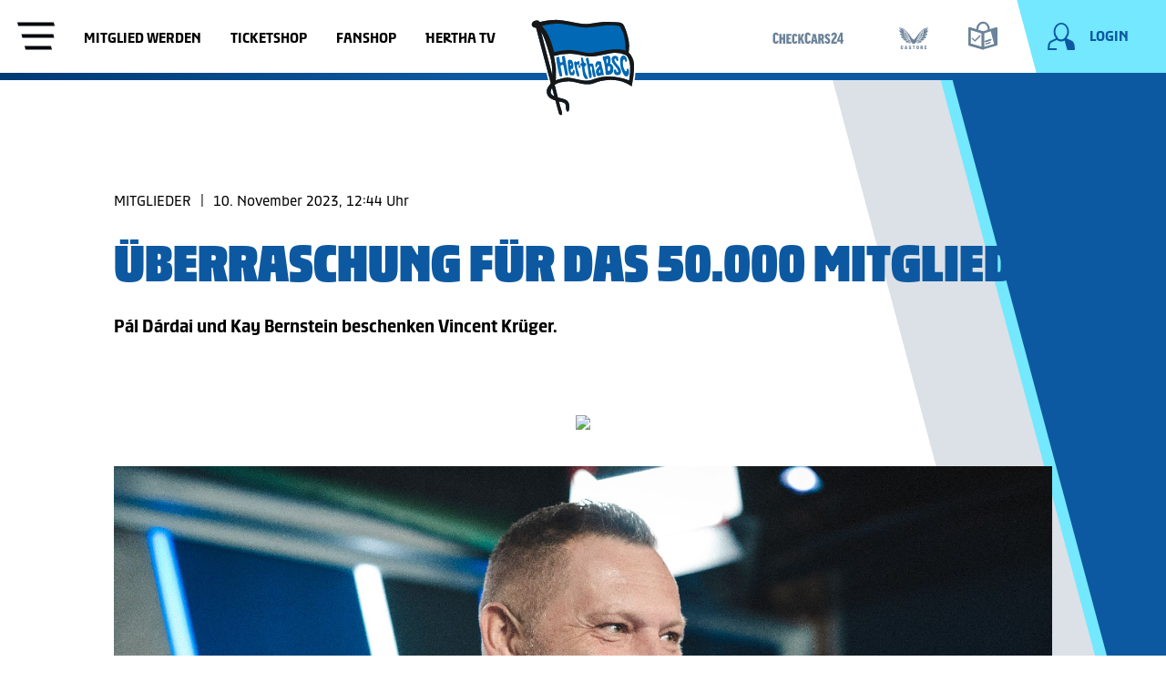

--- FILE ---
content_type: text/html; charset=utf-8
request_url: https://www.herthabsc.com/de/galerie/2324/diverse/50.000-mitglieder-2324
body_size: 166240
content:
<!doctype html>
<html data-n-head-ssr lang="de" data-n-head="%7B%22lang%22:%7B%22ssr%22:%22de%22%7D%7D">
  <head >
    <title>Überraschung für das 50.000 Mitglied! | Hertha BSC</title><meta data-n-head="ssr" charset="utf-8"><meta data-n-head="ssr" name="viewport" content="width=device-width, initial-scale=1"><meta data-n-head="ssr" data-hid="description" name="description" content="Pál Dárdai und Kay Bernstein beschenken Vincent Krüger."><meta data-n-head="ssr" data-hid="robots" name="robots" content="index, follow"><meta data-n-head="ssr" vmid="og:image" property="og:image" content="https://content.herthabsc.com/site/binaries/_bsc_1699616090368/content/gallery/bildergalerien/2324/diverse/50.000-mitglieder-2324/hbsc_50000-mitglieder-2324_04.jpg"><meta data-n-head="ssr" vmid="og:url" property="og:url" content="https://www.herthabsc.com/de/galerie/2324/diverse/50.000-mitglieder-2324"><meta data-n-head="ssr" vmid="og:type" property="og:type" content="website"><meta data-n-head="ssr" vmid="twitter:title" property="twitter:title" content="Überraschung für das 50.000 Mitglied!"><meta data-n-head="ssr" vmid="twitter:card" property="twitter:card" content="summary"><meta data-n-head="ssr" vmid="twitter:description" property="twitter:description" content="Pál Dárdai und Kay Bernstein beschenken Vincent Krüger."><meta data-n-head="ssr" vmid="twitter:image" property="twitter:image" content="https://content.herthabsc.com/site/binaries/_bsc_1699616090368/content/gallery/bildergalerien/2324/diverse/50.000-mitglieder-2324/hbsc_50000-mitglieder-2324_04.jpg"><meta data-n-head="ssr" vmid="twitter:site" property="twitter:site" content="@HerthaBSC"><meta data-n-head="ssr" vmid="twitter:creator" property="twitter:creator" content="@HerthaBSC"><link data-n-head="ssr" rel="icon" type="image/png" sizes="16x16" href="/icons/favicon.png"><link data-n-head="ssr" rel="shortcut" type="image/png" sizes="196x196" href="/icons/shortcut.png"><link data-n-head="ssr" rel="apple-touch-icon" type="image/png" href="/icons/touch-icon.png"><link data-n-head="ssr" rel="stylesheet" type="text/css" href="https://secure.widget.cloud.opta.net/v3/css/v3.football.opta-widgets.css"><link data-n-head="ssr" data-hid="canonical" rel="canonical" href="https://www.herthabsc.com/de/galerie/2324/diverse/50.000-mitglieder-2324"><link data-n-head="ssr" rel="alternate" hreflang="de" href="https://www.herthabsc.com/de/galerie/2324/diverse/50.000-mitglieder-2324"><script data-n-head="ssr" src="https://app.usercentrics.eu/browser-ui/latest/bundle.js" id="usercentrics-cmp" data-settings-id="DQ4q62vv3" data-tcf-enabled="true" defer></script><script data-n-head="ssr" src="https://ced.sascdn.com/tag/1023/smart.js" defer></script><script data-n-head="ssr" src="https://cdn1.readspeaker.com/script/12126/webReader/webReader.js?pids=wr" id="rs_req_Init" defer></script><script data-n-head="ssr" data-hid="gtm-script">window['dataLayer']=[];if(!window._gtm_init){window._gtm_init=1;(function (w,n,d,m,e,p){w[d]=(w[d]==1||n[d]=='yes'||n[d]==1||n[m]==1||(w[e]&&w[e][p]&&w[e][p]()))?1:0})(window,navigator,'doNotTrack','msDoNotTrack','external','msTrackingProtectionEnabled');(function(w,d,s,l,x,y){w[x]={};w._gtm_inject=function(i){if(w.doNotTrack||w[x][i])return;w[x][i]=1;w[l]=w[l]||[];w[l].push({'gtm.start':new Date().getTime(),event:'gtm.js'});var f=d.getElementsByTagName(s)[0],j=d.createElement(s);j.async=true;j.src='https://www.googletagmanager.com/gtm.js?id='+i;f.parentNode.insertBefore(j,f);}})(window,document,'script','dataLayer','_gtm_ids','_gtm_inject')};["GTM-5BZDD3W"].forEach(function(i){window._gtm_inject(i)})</script><link rel="preload" href="/_nuxt/91f138a.js" as="script"><link rel="preload" href="/_nuxt/2dfa727.js" as="script"><link rel="preload" href="/_nuxt/8c989cc.js" as="script"><link rel="preload" href="/_nuxt/app.21387e7.css" as="style"><link rel="preload" href="/_nuxt/5a1cc95.js" as="script"><link rel="preload" href="/_nuxt/pages/_.4a8ec65.css" as="style"><link rel="preload" href="/_nuxt/f80372b.js" as="script"><link rel="preload" href="/_nuxt/vendors/pages/_.4a7024c.css" as="style"><link rel="preload" href="/_nuxt/a3d5eb4.js" as="script"><link rel="stylesheet" href="/_nuxt/app.21387e7.css"><link rel="stylesheet" href="/_nuxt/pages/_.4a8ec65.css"><link rel="stylesheet" href="/_nuxt/vendors/pages/_.4a7024c.css">
  </head>
  <body >
    <noscript data-n-head="ssr" data-hid="gtm-noscript" data-pbody="true"><iframe src="https://www.googletagmanager.com/ns.html?id=GTM-5BZDD3W&" height="0" width="0" style="display:none;visibility:hidden" title="gtm"></iframe></noscript><div data-server-rendered="true" id="__nuxt"><!----><div id="__layout"><div class="page-wrapper" data-v-45de1460 data-v-3328d8c4><div class="gallery-overlay image-overlay" data-v-0ddf9ae4 data-v-45de1460><div class="scroll-spy" data-v-18ce8372 data-v-0ddf9ae4><!----></div> <header class="overlay-header" data-v-0ddf9ae4><div class="content-container container" data-v-0ddf9ae4><div class="row" data-v-0ddf9ae4><div class="header-content col col-l-10 offset-l-1" data-v-0ddf9ae4><div class="icon-button close-button secondary" data-v-89726ff0 data-v-0ddf9ae4><button class="button-text" data-v-89726ff0>
    Schließen
  </button> <button aria-label="Schließen" tabindex="-1" class="button-icon" data-v-89726ff0><svg xmlns="http://www.w3.org/2000/svg" class="icon icon icon sprite-icons" data-v-2eedb4dd data-v-2eedb4dd data-v-89726ff0><use href="/_nuxt/573554c2e52424d8578c28c748a2ebed.svg#i-close-24" xlink:href="/_nuxt/573554c2e52424d8578c28c748a2ebed.svg#i-close-24" data-v-2eedb4dd data-v-2eedb4dd></use></svg></button></div> <!----></div></div></div></header> <div class="overlay-body content-container container" data-v-0ddf9ae4><!----> <div class="row" data-v-0ddf9ae4><div class="gallery-images col col-l-10 offset-l-1" data-v-0ddf9ae4></div></div></div></div> <div class="gallery-page" data-v-4da905ee data-v-45de1460><div fragment="1db92c33cd" data-v-4da905ee><header fragment="1db92c33cd" class="header header-navigation" data-v-8febf9b6 data-v-4da905ee data-v-4da905ee><div class="scroll-spy" data-v-18ce8372 data-v-8febf9b6><!----></div> <div class="header-bar dock-on-top" data-v-8febf9b6><div class="container content-container header-bar__container" data-v-8febf9b6><img src="/_nuxt/img/logo.493e811.svg" alt="Hertha BSC Logo" class="header-bar__logo" data-v-8febf9b6> <a href="/" title=" " class="link-internal header-bar__home-link nuxt-link-active" data-v-25b9e8ab data-v-8febf9b6></a> <div class="row header-bar__row" data-v-8febf9b6><div class="col-4 col-l-6 nav-list-container" data-v-8febf9b6><div class="nav-list" data-v-8febf9b6><button title="Open Navigation" class="menu btn-cleared" data-v-8febf9b6><span class="menu__icon" data-v-8febf9b6></span></button></div> <nav aria-label="quick links" data-v-8febf9b6><ul class="top-menu-nav" data-v-8febf9b6><li class="top-menu-nav__entry" data-v-8febf9b6><a target="_self" href="https://www.herthabsc.com/de/mitglieder/mitglied-werden?utm_source=homepage&amp;utm_medium=webseite&amp;utm_campaign=mitglieder_landingpage+&amp;utm_term=header&amp;utm_content=link+" rel="noopener noreferrer" class="link top-menu-nav__entry__link" data-v-25b9e8ab data-v-8febf9b6>
                  Mitglied werden
                </a></li><li class="top-menu-nav__entry" data-v-8febf9b6><a target="_blank" href="https://www.ticket-onlineshop.com/ols/hbsctk/?utm_source=homepage&amp;utm_medium=webseite&amp;utm_campaign=ticket-shop" rel="noopener noreferrer" class="link top-menu-nav__entry__link" data-v-25b9e8ab data-v-8febf9b6>
                  Ticketshop
                </a></li><li class="top-menu-nav__entry" data-v-8febf9b6><a target="_blank" href="https://shop.herthabsc.com/?utm_source=herthabsc&amp;utm_medium=website&amp;utm_campaign=merchandise&amp;utm_term=header&amp;utm_content=link" rel="noopener noreferrer" class="link top-menu-nav__entry__link" data-v-25b9e8ab data-v-8febf9b6>
                  Fanshop
                </a></li><li class="top-menu-nav__entry" data-v-8febf9b6><a target="_blank" href="https://www.youtube.com/herthabsc" rel="noopener noreferrer" class="link top-menu-nav__entry__link" data-v-25b9e8ab data-v-8febf9b6>
                  Hertha TV
                </a></li></ul></nav></div> <div class="col-4 col-l-5 offset-8 offset-l-1 logged-in-nav-container" data-v-8febf9b6><ul class="top-sponsor-nav" data-v-8febf9b6><li class="top-sponsor-nav__entry" data-v-8febf9b6><a title="CheckCars24.de" target="_blank" href="https://www3.smartadserver.com/h/cc?imgid=36446748&amp;tmstp=[timestamp]&amp;tgt=[reference]&amp;gdpr_consent=[consent_string]" rel="noopener noreferrer" class="link top-sponsor-nav__entry__link top-sponsor-nav__entry__link--unknown" data-v-25b9e8ab data-v-8febf9b6><div class="async-svg-logo top-sponsor-nav__icon" data-v-5ac71afc data-v-8febf9b6><?xml version="1.0" encoding="UTF-8" standalone="no"?>
<svg xmlns="http://www.w3.org/2000/svg" baseProfile="tiny" id="Logos" version="1.2" viewBox="0 0 195.9853849 40.065477">
    
  <!-- Generator: Adobe Illustrator 29.6.0, SVG Export Plug-In . SVG Version: 2.1.1 Build 207)  -->
    
  <path d="M109.3503828,32.0350205h-5.0654599l4.8401725-21.9484071h5.9280305l4.8024803,21.9484071h-5.1399714l-.7126746-4.2019994h-3.9775951l-.6749823,4.2019994ZM110.6630951,23.9685112h2.7012488l-1.3127055-8.1791546h-.0749514l-1.3135919,8.1791546Z" fill="currentcolor"/>
    
  <g>
        
    <path d="M127.1348804,23.6685398h-.8630105v8.3667464h-5.1399714V10.0864341h6.5657672c4.3900309,0,6.2287091,2.4764081,6.2287091,6.566207,0,2.813456-.8257649,4.726639-2.4387091,5.6277985l3.2640273,9.7548465h-5.253055l-2.3637577-8.3667464ZM126.2718699,19.7663325h1.2386473c1.1251104,0,1.4253491-.7126746,1.4253491-2.7012522,0-2.2134217-.4124358-2.6640032-1.5007472-2.6640032h-1.1632492v5.3652554Z" fill="currentcolor"/>
        
    <path d="M32.2443286,13.1629611l-4.0144077,1.2754598c-.225289-1.9131864-.8253216-2.6267508-1.8759323-2.6267508-1.3131521,0-1.8382366.9388552-1.8382366,2.9642386v10.4307186c0,1.7260328.4873889,2.6639998,1.800541,2.6639998,1.0506107,0,1.6138341-.7126779,1.9136279-2.7762036l4.0516601,1.2005084c-.6377282,4.2019994-2.738508,6.0779333-6.4154228,6.0779333-4.1270513,0-6.6407127-2.7389512-6.6407127-7.1289855v-10.4302754c0-4.8401691,2.6635583-7.6913208,6.6784083-7.6913208,3.4143734,0,5.8153902,2.4764081,6.3404748,6.0406776" fill="currentcolor"/>
        
    <polygon fill="currentcolor" points="38.9611422 10.08661 38.9611422 18.4910554 42.0375812 18.4910554 42.0375812 10.08661 47.1402968 10.08661 47.1402968 32.0350205 42.0375812 32.0350205 42.0375812 23.0682416 38.9611422 23.0682416 38.9611422 32.0350205 33.8207326 32.0350205 33.8207326 10.08661 38.9611422 10.08661"/>
        
    <polygon fill="currentcolor" points="60.5725504 10.08661 60.5725504 14.5515958 54.7571568 14.5515958 54.7571568 18.7908509 58.9219072 18.7908509 58.9219072 22.7303072 54.7571568 22.7303072 54.7571568 27.6449828 60.7228897 27.6449828 60.7228897 32.0350205 49.6171922 32.0350205 49.6171922 10.08661 60.5725504 10.08661"/>
        
    <path d="M74.3047755,15.2266221l-3.7891203,1.2382074c-.2252873-1.6133908-.7880726-2.251564-1.6510899-2.251564-1.2005084,0-1.6878956.9002697-1.6878956,2.5513561v8.9672222c0,1.5007472.4873872,2.3637644,1.6506432,2.3637644.9375221,0,1.4258025-.5627802,1.6883423-2.4010168l3.7891203,1.238204c-.6004775,3.6764733-2.5509197,5.4402034-6.0029887,5.4402034-3.826366,0-6.227826-2.5136605-6.227826-6.528953v-9.0417287c0-4.3900343,2.5136605-7.0158986,6.3032173-7.0158986,3.1886428,0,5.402951,2.2506775,5.9275974,5.4402034" fill="currentcolor"/>
        
    <polygon fill="currentcolor" points="84.7734977 32.0351981 81.6597995 23.5935038 80.7967822 25.3567907 80.7967822 32.0351981 75.8062738 32.0351981 75.8062738 10.0867894 80.7967822 10.0867894 80.7967822 19.4287568 84.3238027 10.0867894 89.8762099 10.0867894 84.8484423 19.6912965 90.1764487 32.0351981 84.7734977 32.0351981"/>
        
    <path d="M103.9474792,13.1629611l-4.0148543,1.2754598c-.2248475-1.9131864-.8248784-2.6267508-1.8759306-2.6267508-1.3127122,0-1.8382383.9388552-1.8382383,2.9642386v10.4307186c0,1.7260328.4878338,2.6639998,1.8009859,2.6639998,1.0501657,0,1.6129442-.7126779,1.913183-2.7762036l4.0521067,1.2005084c-.6377299,4.2019994-2.738508,6.0779333-6.416311,6.0779333-4.1261649,0-6.6407118-2.7389512-6.6407118-7.1289855v-10.4302754c0-4.8401691,2.6639964-7.6913208,6.6784041-7.6913208,3.4148166,0,5.8158335,2.4764081,6.3413663,6.0406776" fill="currentcolor"/>
        
    <path d="M147.7340554,14.963903l-3.6773699,1.3127122c-.3751766-1.7632903-1.0878647-2.3256256-2.1012247-2.3256256-.8621308,0-1.3876569.4501348-1.3876569,1.5007472,0,3.2644773,7.2411894,4.1266081,7.2411894,10.6178637,0,4.0525465-2.4014499,6.3404748-6.2282625,6.3404748-3.0764458,0-5.778148-1.9876912-6.3036741-5.5524055l3.9394563-1.0883063c.4133291,1.9140711,1.2382142,2.514547,2.2515606,2.514547.9007163,0,1.5007472-.4510213,1.5007472-1.4634931,0-4.0525465-7.4287709-4.7275255-7.4287709-11.0684452,0-3.3017297,2.2134217-5.9657295,5.8907781-5.9657295,3.6019719,0,5.4029443,1.9881344,6.3032274,5.1776603" fill="currentcolor"/>
        
    <path d="M162.7799096,13.612788c0,7.579567-6.1151857,8.9299715-7.3161408,13.9949881h7.2411894v4.4272901h-12.6437005l-.112197-2.2515623c.3374844-7.8412186,7.8412202-11.3301001,7.8412202-15.9454252,0-1.5007472-.5255261-2.1012213-1.6510966-2.1012213-1.0878512,0-1.9881209.9379653-2.3637577,3.4148166l-3.9022106-1.2005084c.7135678-4.0148475,2.8892973-6.8287468,6.6792973-6.8287468,4.351459,0,6.2273963,2.9265429,6.2273963,6.4903691" fill="currentcolor"/>
        
    <path d="M171.2221758,32.0351102v-4.3518971h-8.2545493v-3.4520707l7.7662688-16.7711917h4.990522v16.0212614h1.8009859l-.3379445,4.2020011h-1.4630414v4.3518971h-4.5022415ZM171.2594349,23.481212l.262533-9.5681412h-.0753845l-3.7137358,9.5681412h3.5265874Z" fill="currentcolor"/>
      
  </g>
  
</svg>
</div></a> <img src="https://www3.smartadserver.com/imp?imgid=36446748&amp;tmstp=[timestamp]&amp;tgt=[targeting]&amp;gdpr_consent=[consent_string]" role="presentation" alt class="pixel" data-v-8febf9b6></li><li class="top-sponsor-nav__entry" data-v-8febf9b6><a title="Castore" target="_blank" href="https://www3.smartadserver.com/h/cc?imgid=40900206&amp;tmstp=[timestamp]&amp;tgt=[reference]&amp;gdpr_consent=[consent_string]" rel="noopener noreferrer" class="link top-sponsor-nav__entry__link top-sponsor-nav__entry__link--unknown" data-v-25b9e8ab data-v-8febf9b6><div class="async-svg-logo top-sponsor-nav__icon" data-v-5ac71afc data-v-8febf9b6><?xml version="1.0" encoding="UTF-8" standalone="no"?>
<svg xmlns="http://www.w3.org/2000/svg" version="1.1" viewBox="-0.18 249.82 2000.22 1500.35" width="300">
      
  
  <defs>
            
    
    <style>
      .cls-1 {
        fill: currentcolor;
      }
    </style>
          
  
  </defs>
      
  
  <!-- Generator: Adobe Illustrator 28.7.7, SVG Export Plug-In . SVG Version: 1.2.0 Build 194)  -->
      
  
  <g>
            
    
    <g id="Layer_1">
                  
      
      <path class="cls-1" d="M-.15,251.71c14.77,7.56,29.11,16.06,44.34,22.43,31.28,13.08,64.5,18.94,98.04,21.73,47.57,3.96,91.59,18.51,133.52,40.64,54.19,28.6,101.86,66.16,147.14,106.92,65.28,58.76,123.6,124.3,183.28,188.54,69.98,75.33,126.82,160.37,184.99,244.52,34.06,49.28,68.35,98.43,108.79,142.84,22.53,24.75,46.99,47.12,76.4,63.98,16.59,9.51,30.93,9.02,47.29-.28,31.51-17.92,57.1-42.43,80.85-69.11,44.07-49.51,81.05-104.37,118.67-158.73,42.45-61.35,83.21-124,132.58-180.16,73.58-83.71,147.74-166.96,231.47-240.92,52.33-46.22,108.03-87.53,173.03-114.82,34.78-14.6,71.25-20.97,108.54-24.89,40.38-4.24,79.75-13,115.27-34.13,5.02-2.98,9.79-6.38,15.96-10.43-4.48,24.71-15.91,43.56-34.09,58.33-25.58,20.79-55.92,30.88-87.79,35.34-47.5,6.65-93.94,16.13-137.71,36.68-64.02,30.07-119.14,72.38-169.18,121.71-71.13,70.12-129.24,150.3-180.78,235.48-59.7,98.66-106.3,203.45-146.53,311.31-22.48,60.27-45.52,120.36-70.04,179.82-16.08,38.99-36.27,76.13-66.1,106.86-43.27,44.57-95.37,58.09-154.4,40.05-38.1-11.64-64.94-38.96-86.86-71.29-27.47-40.51-46.35-85.26-63.87-130.62-27.95-72.37-54.29-145.39-83.67-217.17-53.43-130.52-121.9-252.71-209.57-363.59-55.54-70.25-117.9-133.39-194.06-181.77-56.21-35.71-116.89-58.18-183.36-65.76-36.81-4.2-72.12-14.5-101.15-39.49C14.03,291.25,3.68,272.96-.15,251.71Z"/>
                  
      
      <path class="cls-1" d="M1680.9,738.09c29.92-6.28,58.27-12.19,86.6-18.18,57.29-12.11,114.56-24.29,171.86-36.35,9.87-2.08,15.51,3.17,11.68,12.85-5.76,14.55-12.08,29.49-21.27,41.97-35.59,48.32-83.73,81.15-137.42,106.29-58.93,27.6-121.27,42.73-185.85,49.18-3.6.36-7.15,1.08-10.42,1.59-2.88-5.58-4.82-11.33-8.41-15.76-3.56-4.39-8.76-7.45-11.47-9.65,18.41-19.77,38.11-39.25,55.69-60.49,9.36-11.31,16.48-25.07,22.03-38.77,7.43-18.34,2.57-35.03-11.31-43.81-6.15-3.89-13.89-5.27-20.94-7.8,8.3-11.68,17.51-23.75,25.75-36.45,18.22-28.11,32.89-57.92,40.38-90.81,1.37-6.02,2.38-12.32,2.18-18.45-.67-19.88-11.29-30.37-33.41-33.61.39-1.07.61-2.15,1.14-3.04,17.61-29.72,28.9-61.75,34.36-95.78,1.37-8.52,5.38-13.77,12.83-18.2,47.43-28.19,97.78-48.18,152.8-54.88,35.02-4.26,69.17-11.15,100.03-29.11,10.82-6.3,20.77-14.1,33.32-22.73-6.33,11.37-11.14,21.16-16.99,30.28-25.73,40.07-60.13,71.79-97.57,100.58-44.99,34.61-93.75,63.03-144.28,88.6-2.5,1.27-4.98,2.58-7.05,4.91,6.63-2.79,13.27-5.56,19.89-8.37,6.73-2.86,13.47-5.71,20.18-8.63,64.46-27.97,128.91-55.98,193.38-83.92,8.8-3.82,14.08-.78,16.84,9.96,4.21,16.39,1.75,32.63-2.26,48.61-12.31,49.04-40.13,88.63-76.08,123.07-51.89,49.71-114.29,81.27-181.52,104.33-10.94,3.75-22.04,7.05-33.06,10.58-.23.07-.36.42-1.63,1.96Z"/>
                  
      
      <path class="cls-1" d="M317.64,737.51c-27.14-10.08-55.04-19.19-81.92-30.69-61.56-26.34-116.94-61.9-159.93-114.28-28.07-34.21-48.76-72.16-53.03-117.11-.91-9.58.57-19.74,2.83-29.18,2.05-8.58,7.34-10.05,15.5-6.53,65.66,28.38,131.31,56.77,196.97,85.17,10.94,4.73,21.87,9.49,33.4,12.91-10.89-5.73-21.82-11.39-32.67-17.19-58.58-31.31-113.75-67.54-162.22-113.3-21.27-20.08-40.04-42.31-55.09-67.49-4.31-7.2-7.89-14.84-10.56-23.33,4.81,3.96,9.46,8.15,14.47,11.85,26.97,19.93,57.83,30.39,90.48,35.75,34.25,5.62,69.28,8.29,101.48,22.19,27.92,12.06,54.95,26.22,82.13,39.93,3.13,1.58,6.22,5.99,6.79,9.49,5.94,36.32,17.42,70.59,36.18,102.35.25.43.13,1.08.24,2.16-11.34.09-20.8,4.24-27.28,13.83-7.23,10.7-6.84,22.72-4.27,34.39,10.48,47.63,34.21,88.67,64.24,126.44,1.35,1.69,2.68,3.39,4.25,5.37-28.36,3.17-41.75,19.62-35.69,44.16,2.07,8.38,5.35,16.76,9.62,24.26,14.84,26.06,34.82,47.93,57.31,67.6,4.84,4.23,9.71,8.43,14.9,12.94-11.26,5.43-18.69,13.4-21.02,26.38-17.69-2.37-35.28-4.31-52.72-7.15-61.81-10.08-120.84-28.68-175.57-59.53-40.5-22.83-76.9-50.82-105.29-88.16-10.29-13.54-19.61-27.77-22.81-44.92-1.98-10.59,2.27-14.28,12.61-12.06,44.54,9.55,89.09,19.04,133.67,28.43,39,8.22,78.02,16.28,117.04,24.38,2.12.44,4.3.66,5.98.91Z"/>
                  
      
      <path class="cls-1" d="M403.69,895.54c3.37,32.8,25.62,50.84,47.18,68.41,18.95,15.44,39.93,28.38,60.17,42.53-10.79,6.03-18.2,16.37-19.17,31.74-15.58,1.35-30.99,3.09-46.44,3.96-74.12,4.17-146.17-4.47-214.09-36.47-33.56-15.81-64.26-36.04-87.52-65.44-7.88-9.96-13.9-21.87-18.5-33.77-3.84-9.93,1.27-14.5,12.1-14.33,77.48,1.18,154.95,2.28,232.43,3.35,11.25.16,22.51.02,33.83.02Z"/>
                  
      
      <path class="cls-1" d="M1507.53,1037.92c-.71-14.83-7.69-25.08-20.36-31.97,13.34-8.35,26.77-15.15,38.28-24.34,18.46-14.75,36.35-30.37,53.12-46.99,12.54-12.42,14.38-19.52,17.52-39.08,11.92,0,24.26.14,36.6-.02,76.61-1.05,153.22-2.14,229.83-3.29,10.54-.16,14.83,4.61,12.16,14.77-4.3,16.34-14.22,29.41-25.59,41.37-38.77,40.75-87.21,64.61-140.66,79.3-58.79,16.16-118.61,18.64-178.99,12.49-7.01-.71-14.03-1.44-21.91-2.24Z"/>
                  
      
      <path class="cls-1" d="M339.04,568.77c23,9.89,44.42,19.07,65.81,28.31,15.27,6.59,30.56,13.13,45.7,20,3.44,1.56,6.51,4.16,9.41,6.68,6.37,5.53,8.06,12.35,9.31,21.01,1.98,13.65,7.28,27.19,13.21,39.82,11.1,23.64,26.63,44.54,44.05,63.99,1.68,1.88,3.3,3.81,5.53,6.4-14.43,5.29-23.98,14.88-24.03,30.14-.03,8.45,2.31,17.42,5.66,25.28,10.29,24.13,27.48,43.2,47.09,60.21,2.1,1.82,4.23,3.63,6.16,5.28-3.76,6.74-7.27,13.04-11.82,21.21-12.41-3.48-26.16-6.33-39.18-11.16-54.04-20.05-97.36-54.3-130.61-101.21-4.85-6.84-8.76-14.54-12-22.3-4.34-10.42-1.96-13.2,8.81-11.03,31.19,6.27,62.34,12.76,93.5,19.18,9.62,1.98,19.23,4,29.42,6.12-16.29-8.85-32.82-16.21-47.52-26.25-15.31-10.46-29.87-22.5-42.9-35.69-12.83-12.99-24.38-27.58-34.55-42.77-10.32-15.42-19.03-32.06-27.01-48.85-7.83-16.47-14.6-33.6-14.06-54.37Z"/>
                  
      
      <path class="cls-1" d="M1444.15,896.59c-3.81-6.88-7.44-13.43-10.86-19.59,11.42-12.14,23.69-24.15,34.72-37.21,10.6-12.55,18.99-26.66,22.63-43.06,4.4-19.85-3.62-34.46-23.14-41.45,7.62-9.2,15.55-17.97,22.57-27.42,17.24-23.21,32.64-47.47,39.61-76.05.53-2.19,1.34-4.5,1.1-6.65-1.8-15.77,8.18-23.62,20.37-29.03,35.74-15.86,71.73-31.15,110.13-47.75-.93,7.63-.92,13.7-2.47,19.34-15.07,54.86-44.71,100.82-86.25,139.29-21.56,19.97-46.08,35.42-73.45,46.26-1.74.69-3.4,1.56-4.75,3.35,43.97-8.95,87.93-17.91,134.71-27.43-1.87,7.48-1.91,13.17-4.54,17.17-10.19,15.52-19.78,31.8-32.18,45.45-40.2,44.25-89.13,74.08-148.22,84.79Z"/>
                  
      
      <path class="cls-1" d="M491.87,1039.29c4.1,23.32,21.15,34.54,39.07,44.65,23.76,13.4,49.34,22.24,75.75,28.8.99.24,1.94.61,4.14,1.31-13.39,9.58-20.42,21.29-17,38.78-20.92,3.61-41.04,8.4-61.42,10.36-78.27,7.54-153.15-6.21-224.43-38.98-13.21-6.07-25.25-14.82-37.35-23.05-2.99-2.03-4.08-6.84-6.05-10.38,3.27-1.71,6.36-4.28,9.83-5.02,70.15-14.97,140.35-29.73,210.53-44.55,1.91-.4,3.76-1.04,6.93-1.93Z"/>
                  
      
      <path class="cls-1" d="M1391.15,1115.69c25.07-10.14,50.47-19.97,75.44-30.77,7.91-3.42,15.04-8.97,21.92-14.34,10-7.81,17.42-17.63,18.93-31.01,68.91,14.62,136.88,29.03,204.84,43.43,4.41.93,8.97,1.36,13.21,2.76,3.51,1.15,6.66,3.4,9.98,5.16-1.92,3.3-3.2,7.3-5.89,9.75-4.97,4.53-10.47,8.69-16.28,12.09-41.75,24.44-87.3,38.03-134.63,46.26-55.28,9.61-110.26,8.66-164.85-5.21-5.1-1.3-7.64-2.52-7.17-8.72.88-11.62-3.53-18.67-15.49-29.4Z"/>
                  
      
      <path class="cls-1" d="M1279.84,1255.24v-31.23c46.51-12.36,95.07-23.16,126.99-68.12,5.5,2.49,12.37,5.46,19.12,8.67,43.26,20.62,86.49,41.27,129.72,61.96,10.27,4.91,11.54,9.57,3.62,17.93-5.58,5.88-12.07,11.26-19.02,15.4-75.65,45.1-185,46.03-260.43-4.61Z"/>
                  
      
      <path class="cls-1" d="M594.06,1154.89c8.48,19.32,24.24,29.8,40.98,38.98,26.67,14.63,55.14,24.31,83.07,29.14.87,9.77,2.04,18.67,2.2,27.6.04,2.46-2.38,5.92-4.66,7.31-24.59,14.95-50.99,25.49-79.34,30.7-55.82,10.26-109.82,4.3-161.14-20.26-11.81-5.65-22.86-13.55-32.9-22.02-10.31-8.7-8.81-14.85,3.11-20.55,49.29-23.55,98.61-47.03,148.69-70.9Z"/>
                  
      
      <path class="cls-1" d="M432.27,898.23h122.74c8.62,44.19,41.64,66.26,74.06,88.36-2.53,6.36-5,12.57-7.77,19.55-18.79-.3-37.53-3.99-55.69-10.29-48.11-16.68-90.28-42.6-123.83-81.4-3.8-4.39-6.01-10.16-9.5-16.23Z"/>
                  
      
      <path class="cls-1" d="M1567.1,898.66c-2.77,5.04-4.61,10.02-7.79,13.91-24.77,30.37-56.26,52.03-91.04,69.27-27.08,13.42-55.46,22.4-85.84,24.17-1.64.1-3.29.01-4.41.01-2.61-6.8-4.99-13.02-7.49-19.54,32.24-21.51,64.62-43.69,74.2-87.82h122.37Z"/>
                  
      
      <path class="cls-1" d="M1158.68,1301.47c2.94-1.27,5.78-3.33,8.83-3.69,26.13-3.05,52.22-6.67,76.35-17.63,11.59-5.26,21.97-13.17,34.68-20.98,3.83,3.39,9.85,8.68,15.83,14.02,18.75,16.74,37.55,33.42,56.18,50.3,6.79,6.15,6,11.21-3.01,12.58-15.26,2.33-30.89,4.31-46.24,3.66-46.68-1.97-91.72-11.87-134.29-31.71-2.53-1.18-4.97-2.53-7.45-3.8-.29-.92-.58-1.84-.87-2.75Z"/>
                  
      
      <path class="cls-1" d="M841.01,1301.69c-26.86,16.04-54.44,24.84-83.04,30.57-31.41,6.3-63.04,10.65-95.08,6.08-6.24-.89-12.07-4.75-18.08-7.24,3.51-4.41,6.52-9.38,10.63-13.13,22.31-20.38,44.89-40.45,67.57-60.8,19.61,23.03,46.87,29.41,74.15,35.3,11.82,2.55,24,3.37,35.96,5.37,2.77.46,5.27,2.52,7.9,3.84Z"/>
                  
      
      <path class="cls-1" d="M1212.41,1192.18c4.79-12.53,8.89-24.22,13.87-35.53,1.03-2.35,5.15-3.72,8.11-4.78,15.08-5.4,30.62-9.72,45.29-16.05,12.13-5.24,21.76-14.17,26.2-27.91,22.46,10.61,44.78,21.25,67.19,31.69,5.29,2.47,6.04,5.88,2.37,9.83-3.81,4.1-7.87,8.27-12.57,11.21-40.3,25.15-83.68,39.2-131.78,35.12-6.07-.52-12.03-2.26-18.67-3.56Z"/>
                  
      
      <path class="cls-1" d="M693.13,1108.16c11.68,25.67,34.62,33.95,58.02,39.48,15.52,3.66,25.85,9.62,29.14,25.89,1.26,6.23,4.45,12.06,6.87,18.36-21.36,6.35-42.62,5.88-63.85,2.23-31.17-5.35-60.45-15.95-86.82-33.7-4.61-3.11-8.77-7.11-12.47-11.29-3.13-3.53-2.73-7.14,2.21-9.45,22.15-10.37,44.25-20.84,66.89-31.51Z"/>
                  
      
      <path class="cls-1" d="M622.2,1012.75c13.57,35.77,44.75,50.55,75.03,66.16q-4.56,14.39-18.76,14.07c-44.72-.89-87.2-11.2-127.07-31.35-9.68-4.89-18.6-11.68-26.9-18.74-5.58-4.74-4.2-9.41,2.68-10.91,31.05-6.77,62.2-13.11,93.32-19.57.5-.1,1.08.2,1.71.34Z"/>
                  
      
      <path class="cls-1" d="M1302.03,1078.9c31.3-15.59,62.03-30.86,75.85-67.06,12.78,2.7,26.19,5.54,39.6,8.37,17.62,3.72,35.27,7.34,52.87,11.19,8.93,1.95,10.76,6.7,3.88,12.61-7.83,6.74-16.52,12.9-25.74,17.54-39.67,19.96-81.86,30.36-126.32,31.41-14.47.34-14.47.44-20.14-14.07Z"/>
                  
      
      <path class="cls-1" d="M1463.67,783.06c-1.57,6.07-2.16,10.67-3.93,14.76-9.07,20.97-24.08,37.32-41.27,51.88-23.96,20.3-60.96,38.7-86.76,42.79,1.79-4.05,3.15-7.55,4.85-10.89,12.65-24.84,25.21-49.74,38.27-74.36,1.64-3.08,5.75-5.98,9.23-6.78,25.7-5.94,51.52-11.33,79.61-17.39Z"/>
                  
      
      <path class="cls-1" d="M538.21,783.68c27.04,5.71,53.46,11.24,79.84,17,1.94.42,4.26,2.07,5.16,3.8,15,28.57,29.8,57.25,44.88,86.35-41.79,5.2-136.47-73.11-129.88-107.14Z"/>
                  
      
      <path class="cls-1" d="M707.49,981.52c-48.63-2.83-117.44-49.27-121.7-82.59,8.43,0,16.7-.14,24.96.03,18.35.38,36.7.78,55.04,1.54,2.57.11,6.47,1.64,7.37,3.6,11.53,25.31,22.62,50.82,34.33,77.43Z"/>
                  
      
      <path class="cls-1" d="M1415.38,900.08c-3.09,6.06-4.99,11.62-8.35,16.1-26.07,34.79-61.46,54.77-103.4,64.07-3.22.71-6.51,1.12-11.43,1.94,8.79-20.64,18.29-39.53,24.87-59.37,6.08-18.33,16.05-25.13,35.49-23.18,19.81,1.98,39.97.44,62.81.44Z"/>
                  
      
      <path class="cls-1" d="M1553.5,606.71c15.82-24.11,18-52.62,26.47-79.02,1-3.12,2.03-6.8,4.29-8.85,24.2-22.01,48.64-43.75,73.6-64.91-5.99,49.88-51.54,119.63-104.37,152.78Z"/>
                  
      
      <path class="cls-1" d="M444.64,606.11c-41.37-20.66-100.06-105.34-103.92-151.91,6.95,5.34,13.27,9.68,19,14.71,17.63,15.47,35.24,30.97,52.37,46.99,3.83,3.58,6.68,8.99,8.2,14.08,4.17,14,6.83,28.46,11.18,42.41,3.58,11.5,8.72,22.51,13.17,33.73Z"/>
                  
      
      <path class="cls-1" d="M498.55,638.24c11.85,5.77,25.47,6.71,33.36,19.16,24.6,38.83,49.45,77.51,74.17,116.27,1.02,1.6,1.79,3.35,2.91,5.46-41.29-15.75-112.85-106.44-110.44-140.88Z"/>
                  
      
      <path class="cls-1" d="M1502.75,639.98c-1.7,5.79-2.85,11.82-5.18,17.35-19.95,47.35-52.62,84.35-93.76,114.38-3.98,2.91-8.14,5.58-13.4,7.2,5.59-9.59,10.84-19.41,16.83-28.74,18.9-29.42,38.73-58.27,56.87-88.14,8.76-14.43,22.71-17.88,36.07-23.54.85.5,1.71,1,2.57,1.5Z"/>
                  
      
      <path class="cls-1" d="M711.66,992.82c8.8,22.81,16.96,43.99,25.21,65.39-26.85.87-78.93-30.96-85.26-52.73,19.96-4.21,39.81-8.39,60.05-12.65Z"/>
                  
      
      <path class="cls-1" d="M1262.02,1059.78c8.33-21.36,16.22-41.17,23.72-61.13,1.61-4.3,3.68-5.71,8.07-4.76,16.47,3.55,32.98,6.93,49.46,10.39,5.62,1.18,5.29,4.88,2.41,8-6.26,6.8-12.48,13.84-19.76,19.44-18.48,14.24-39.46,23.31-63.91,28.06Z"/>
                  
      
      <path class="cls-1" d="M1210.17,1198.51c13.78,12.04,27.09,23.31,39.95,35.08,5.11,4.67,1.78,9.51-2.84,11.61-13.23,6.01-26.64,11.8-40.38,16.47-8.39,2.85-17.54,3.49-27.05,5.25,10.23-23.07,20.08-45.31,30.32-68.41Z"/>
                  
      
      <path class="cls-1" d="M820.52,1268.52c-18.66-5.17-35.17-9.62-51.59-14.37-3.74-1.08-7.32-2.95-10.74-4.87-13.39-7.54-13.83-10.88-2.55-21.06,10.87-9.81,21.94-19.4,33.75-29.81,10.19,22.95,20.06,45.16,31.14,70.11Z"/>
                  
      
      <path class="cls-1" d="M1253.39,1083.32c6.88,3.17,13.1,5.76,19.05,8.86,6.98,3.63,7.85,8.49,1.1,12.7-9.84,6.15-20.67,10.7-31.08,15.93-.69-.73-1.37-1.47-2.06-2.2,4.19-11.4,8.38-22.79,12.98-35.3Z"/>
                  
      
      <path class="cls-1" d="M745.96,1083.27c4.59,12.22,8.86,23.59,13.13,34.95-.67.86-1.34,1.72-2.01,2.59-10.51-5.32-21.49-9.89-31.36-16.21-6.81-4.36-5.74-8.67,1.63-12.43,5.74-2.93,11.63-5.57,18.62-8.9Z"/>
                  
      
      <path class="cls-1" d="M1488.24,628.83c16.35-20.25,32.71-40.49,49.06-60.74-7.07,27.64-26.63,45.34-47.32,62.13-.58-.46-1.16-.93-1.74-1.39Z"/>
                  
      
      <path class="cls-1" d="M463.29,569.29c16.05,19.91,32.11,39.82,48.16,59.73-.54.45-1.08.89-1.62,1.34-20.42-16.33-39.5-33.77-48.65-59.44.7-.54,1.41-1.08,2.11-1.62Z"/>
                  
      
      <path class="cls-1" d="M1605.93,1668.47c10.98,22.75,21.62,44.82,32.27,66.88,5.54,11.49,4.14,13.79-8.47,13.81-11.59.02-23.18-.06-34.77.02-6.58.05-10.9-2.32-13.77-8.81-8.44-19.05-17.83-37.68-26.18-56.76-2.28-5.2-5.09-6.46-10.17-6.35-20.3.42-16.79-2.15-17.02,17.11-.18,14.98-.26,29.96.06,44.94.15,7.34-2.8,10.18-10.04,9.98-11.3-.31-22.63-.41-33.92.02-8.35.32-11-3.53-10.78-11.25.29-10.45.07-20.91.07-31.37,0-57.94,0-115.88,0-173.82,0-11.3,1.49-12.81,12.59-12.83,27.42-.03,54.85-.29,82.26.15,8.96.14,18.06,1.4,26.8,3.43,20.75,4.83,33.62,18.65,35.33,39.41,1.85,22.43,1.39,45.19.04,67.69-.97,16.11-9.04,29.57-24.29,37.73ZM1528.06,1569.41c0,19.75-.09,38.82.19,57.88.02,1.35,2.8,3.79,4.3,3.8,10.69.05,21.43.08,32.07-.85,7.25-.63,11.92-5.58,12.19-12.96.43-11.53.5-23.11-.1-34.62-.4-7.76-5.8-12.58-13.22-13.05-11.45-.72-22.98-.19-35.45-.19Z"/>
                  
      
      <path class="cls-1" d="M1354.52,1635.02c0,20.93.28,41.86-.06,62.77-.51,31.68-19.95,50.95-51.79,51.47-18.38.3-36.77.31-55.15,0-30.66-.51-50.36-17.75-51.23-48.22-1.27-44.35-1.11-88.78.06-133.13.72-27.11,16.91-44.2,43.75-46.24,23.84-1.81,48.05-1.59,71.9.2,24.9,1.87,41.47,20.94,42.23,46.13.67,22.32.14,44.67.14,67.01.05,0,.1,0,.15,0ZM1300.42,1635.42h.04c0-14.41.03-28.82,0-43.23-.06-19.16-3.8-22.93-22.62-22.94-2.83,0-5.65-.01-8.48,0-14.63.09-19.38,4.45-19.52,19.17-.28,30.79-.24,61.58-.29,92.37,0,1.96.33,3.93.57,5.89,1.06,8.58,5.89,13.19,14.56,13.48,5.93.2,11.87.38,17.79.18,13.09-.46,17.66-4.99,17.89-18.3.27-15.53.06-31.08.06-46.62Z"/>
                  
      
      <path class="cls-1" d="M750.87,1749.89c-12.11-.72-24.35-.62-36.32-2.34-27.58-3.95-41.26-18.07-44.23-45.49-2.96-27.3-1.06-22.38,19.74-22.76,8.2-.15,16.41.05,24.61-.04,4.92-.05,7.76,1.51,8.54,7.03,1.52,10.76,4.99,13.5,15.57,13.65,5.94.08,11.89.16,17.82-.02,11.15-.34,16.97-5.54,18.28-16.04,1.47-11.74-2.68-19.59-13.44-22.11-11.52-2.69-23.58-3.1-35.02-6.04-11.64-3-23.28-6.88-34.03-12.18-12.93-6.38-20.81-18.03-21.82-32.38-1.17-16.54-1.73-33.36-.04-49.8,2.14-20.88,18.51-37.71,39.67-39.29,24.68-1.85,49.9-2.79,74.36.16,32.65,3.93,42.25,31.35,41.66,56.68-.12,5.02-2.91,7.52-8.24,7.46-12.73-.15-25.48.39-38.17-.27-2.75-.14-6.92-3.74-7.61-6.46-1.76-7-5.83-10.09-12.47-10.32-7.06-.25-14.15-.26-21.21.02-7.93.31-13.72,5.62-15.24,13.41-2.28,11.66.02,19.19,8.73,22.11,10.9,3.66,22.58,4.98,33.46,8.67,14.3,4.85,28.9,9.67,41.98,17,13.14,7.37,20.34,20.46,20.92,35.89.5,13.51.89,27.18-.56,40.57-2.63,24.35-22.93,41.02-49.75,42.11-9.04.37-18.1.06-27.15.06-.01.25-.03.49-.04.74Z"/>
                  
      
      <path class="cls-1" d="M504.63,1720.72h-64.52c-1.89,6.89-4.18,13.79-5.62,20.86-1.2,5.91-4.33,7.83-10.06,7.71-12.16-.25-24.32-.03-36.48-.09-8.52-.04-10.06-2.03-7.83-11.03,3.79-15.28,7.81-30.5,11.82-45.73,14.04-53.32,28.2-106.6,42.07-159.96,2.01-7.75,5.74-11.54,14.08-11.35,16.11.36,32.25.41,48.35-.02,8.24-.22,12.25,3.05,14.29,10.96,17.52,68.15,35.3,136.24,52.98,204.36,3.12,12.01,2.5,12.79-9.37,12.8-11.03,0-22.08-.46-33.08.16-7.54.42-10.78-2.6-12.01-9.65-1.1-6.32-3.01-12.5-4.63-19ZM494.38,1674.13c-7.16-28.59-14.19-56.64-21.21-84.68-.55.04-1.11.09-1.66.13-6.92,27.97-13.85,55.94-20.93,84.55h43.8Z"/>
                  
      
      <path class="cls-1" d="M116.75,1634.68c0-19.79-.13-39.58.03-59.36.27-33.15,16.96-51.91,50.01-54.16,19.69-1.34,39.62-1.33,59.32.02,31.53,2.15,48.01,19.56,50.07,51.01.63,9.57.12,19.22.14,28.83.01,6.09-2.43,9.43-9.1,9.33-12.43-.19-24.88-.03-37.31.09-5.67.06-8.29-2.53-8.2-8.22.09-5.65.2-11.32-.25-16.94-.86-10.8-6.13-15.66-16.96-15.96-5.93-.16-11.88-.23-17.81.04-9.46.44-15.25,5.35-15.34,14.67-.34,33.92-.35,67.84.03,101.76.1,9.27,6.06,13.93,15.65,14.15,5.93.14,11.88.1,17.81.01,10.7-.17,15.55-4.36,16.67-15.06.58-5.6.49-11.3.34-16.94-.15-5.69,2.54-8.56,8.01-8.62,12.44-.13,24.91-.52,37.3.3,3.04.2,8.26,4.61,8.28,7.12.13,14.89.37,30.01-2,44.64-2.99,18.45-15.47,30.14-33.56,34.12-28.17,6.2-56.88,5.72-85.11,1.27-23.48-3.7-37.32-23.09-37.86-49.35-.44-20.91-.09-41.84-.09-62.75h-.05Z"/>
                  
      
      <path class="cls-1" d="M1803.87,1569.25c0,12.37-.3,23.62.32,34.83.09,1.68,4.45,4.42,6.89,4.48,16.39.4,32.8.18,49.2.23,11.14.03,11.99.9,12.08,12.09.07,9.05-.22,18.1.09,27.14.23,6.91-2.66,9.71-9.53,9.63-16.96-.2-33.94.18-50.9-.19-6.21-.13-8.67,1.59-8.32,8.07.48,8.74.49,17.54,0,26.28-.37,6.61,1.67,8.9,8.54,8.76,20.35-.42,40.72-.18,61.08-.13,10.35.03,11.6,1.31,11.66,11.82.06,9.33-.05,18.66.01,27.99.04,6.36-2.82,9.06-9.33,9.04-38.74-.15-77.48-.14-116.22,0-6.78.02-9.71-2.54-9.7-9.5.12-69.83.13-139.66-.01-209.49-.01-7.21,2.73-10.31,9.94-10.29,38.46.1,76.91.08,115.37,0,6-.01,9.65,1.69,9.53,8.62-.17,9.87.12,19.76.37,29.64.21,8.19-3.37,11.33-11.75,11.14-19.78-.46-39.58-.15-59.38-.15-2.79,0-5.58,0-9.94,0Z"/>
                  
      
      <path class="cls-1" d="M983.76,1657.52c0-26.59-.22-53.18.15-79.76.1-7.11-2.16-9.43-9.18-9.06-9.87.52-19.8,0-29.7.17-6.88.13-10.62-2.15-10.3-9.82.4-9.6.42-19.24,0-28.84-.35-8.07,3.6-10.28,10.84-10.24,28.57.16,57.15.06,85.72.06,15.28,0,30.56.16,45.83-.06,7.56-.11,10.9,3.14,10.74,10.67-.2,9.33-.15,18.67-.02,28,.09,7.08-3.09,10.37-10.27,10.23-9.61-.19-19.28.5-28.84-.21-8.45-.63-11.1,1.85-11.02,10.68.45,47.51.24,95.03.18,142.55,0,6.48-.82,12.97-.59,19.43.21,5.85-3.12,7.6-7.79,7.68-12.44.21-24.89.13-37.34.07-7.41-.03-8.41-5.02-8.4-10.95.06-26.87.03-53.74.03-80.61h-.03Z"/>
                
    
    </g>
          
  
  </g>
    

</svg>
</div></a> <img src="https://www3.smartadserver.com/imp?imgid=40900206&amp;tmstp=[timestamp]&amp;tgt=[targeting]&amp;gdpr_consent=[consent_string]" role="presentation" alt class="pixel" data-v-8febf9b6></li></ul> <div class="language-in-nav" data-v-8febf9b6><ul class="language-in-nav__list" data-v-8febf9b6><li class="language-in-nav__entry" data-v-8febf9b6><a href="/ls?languageChanged=true" title="Leichte Sprache" class="link-internal language-in-nav__entry__link" data-v-25b9e8ab data-v-8febf9b6><svg xmlns="http://www.w3.org/2000/svg" class="icon language-in-nav__icon icon sprite-icons" data-v-2eedb4dd data-v-2eedb4dd data-v-8febf9b6><use href="/_nuxt/573554c2e52424d8578c28c748a2ebed.svg#i-flag-ls" xlink:href="/_nuxt/573554c2e52424d8578c28c748a2ebed.svg#i-flag-ls" data-v-2eedb4dd data-v-2eedb4dd></use></svg></a></li></ul></div> <div class="logged-in-nav" data-v-8febf9b6><ul class="logged-in-nav__list" data-v-8febf9b6><li class="logged-in-nav__entry disabled" data-v-8febf9b6><a href="https://sso.herthabsc.com/auth/realms/hbsc/protocol/openid-connect/auth?response_type=code&amp;client_id=web&amp;redirect_uri=https%3A%2F%2Fwww.herthabsc.com%2Fde%2Fgalerie%2F2324%2Fdiverse%2F50.000-mitglieder-2324&amp;scope=openid" rel="noopener noreferrer" class="link logged-in-nav__entry__link btn btn-primary " data-v-25b9e8ab data-v-8febf9b6><svg xmlns="http://www.w3.org/2000/svg" class="icon btn--icon logged-in-nav__icon icon sprite-icons" data-v-2eedb4dd data-v-2eedb4dd data-v-8febf9b6><use href="/_nuxt/573554c2e52424d8578c28c748a2ebed.svg#i-myhertha-32" xlink:href="/_nuxt/573554c2e52424d8578c28c748a2ebed.svg#i-myhertha-32" data-v-2eedb4dd data-v-2eedb4dd></use></svg> <span class="btn-text logged-in-nav__entry__text" data-v-25b9e8ab data-v-8febf9b6>Login</span></a></li></ul></div></div></div></div> <div class="header-bar__gradient" data-v-8febf9b6></div> <!----></div> <div class="burger-menu-container" data-v-8febf9b6><nav class="burger-menu burger-menu" data-v-2b6737d1 data-v-8febf9b6><div class="extra-panel" data-v-2b6737d1><div class="extra-panel-container" data-v-2b6737d1><header class="extra-panel-header" data-v-2b6737d1><div class="icon-button secondary" data-v-89726ff0 data-v-2b6737d1><button class="button-text" data-v-89726ff0>
    Sprache
  </button> <button aria-label="Sprache" tabindex="-1" class="button-icon" data-v-89726ff0><svg xmlns="http://www.w3.org/2000/svg" class="icon icon icon sprite-icons" data-v-2eedb4dd data-v-2eedb4dd data-v-89726ff0><use href="/_nuxt/573554c2e52424d8578c28c748a2ebed.svg#i-close-24" xlink:href="/_nuxt/573554c2e52424d8578c28c748a2ebed.svg#i-close-24" data-v-2eedb4dd data-v-2eedb4dd></use></svg></button></div></header> <div class="extra-panel-body" data-v-2b6737d1><ul class="language-switcher language-switcher" data-v-fd2e25ce data-v-2b6737d1><li class="language-option active" data-v-fd2e25ce><svg xmlns="http://www.w3.org/2000/svg" class="icon flag-icon icon sprite-icons skewed" data-v-2eedb4dd data-v-2eedb4dd data-v-fd2e25ce><use href="/_nuxt/573554c2e52424d8578c28c748a2ebed.svg#i-flag-de" xlink:href="/_nuxt/573554c2e52424d8578c28c748a2ebed.svg#i-flag-de" data-v-2eedb4dd data-v-2eedb4dd></use></svg> <span class="language-text-link" data-v-fd2e25ce>Deutsch</span></li><li class="language-option" data-v-fd2e25ce><svg xmlns="http://www.w3.org/2000/svg" class="icon flag-icon icon sprite-icons skewed" data-v-2eedb4dd data-v-2eedb4dd data-v-fd2e25ce><use href="/_nuxt/573554c2e52424d8578c28c748a2ebed.svg#i-flag-en" xlink:href="/_nuxt/573554c2e52424d8578c28c748a2ebed.svg#i-flag-en" data-v-2eedb4dd data-v-2eedb4dd></use></svg> <a href="/en?languageChanged=true" rel="noopener noreferrer" class="link language-text-link" data-v-25b9e8ab data-v-fd2e25ce>
      English
    </a></li><li class="language-option" data-v-fd2e25ce><svg xmlns="http://www.w3.org/2000/svg" class="icon flag-icon icon sprite-icons" data-v-2eedb4dd data-v-2eedb4dd data-v-fd2e25ce><use href="/_nuxt/573554c2e52424d8578c28c748a2ebed.svg#i-flag-ls" xlink:href="/_nuxt/573554c2e52424d8578c28c748a2ebed.svg#i-flag-ls" data-v-2eedb4dd data-v-2eedb4dd></use></svg> <a href="/ls?languageChanged=true" rel="noopener noreferrer" class="link language-text-link" data-v-25b9e8ab data-v-fd2e25ce>
      Leichte Sprache
    </a></li></ul></div></div></div> <div class="side-panel" data-v-2b6737d1><div class="side-panel-container" data-v-2b6737d1><header data-v-2b6737d1><div class="bm-panel-bar" data-v-9f00b480 data-v-2b6737d1><button class="entry" data-v-9f00b480><span role="button" class="entry-text" data-v-9f00b480>Sprache</span> <svg xmlns="http://www.w3.org/2000/svg" class="icon entry-icon icon sprite-icons" data-v-2eedb4dd data-v-2eedb4dd data-v-9f00b480><use href="/_nuxt/573554c2e52424d8578c28c748a2ebed.svg#i-world-32" xlink:href="/_nuxt/573554c2e52424d8578c28c748a2ebed.svg#i-world-32" data-v-2eedb4dd data-v-2eedb4dd></use></svg></button> <div role="presentation" class="spacer" data-v-9f00b480></div> <div class="entry hide-on-desktop" data-v-9f00b480><a href="https://sso.herthabsc.com/auth/realms/hbsc/protocol/openid-connect/auth?response_type=code&amp;client_id=web&amp;redirect_uri=https%3A%2F%2Fwww.herthabsc.com%2Fde%2Fgalerie%2F2324%2Fdiverse%2F50.000-mitglieder-2324&amp;scope=openid" rel="noopener noreferrer" class="link" data-v-25b9e8ab data-v-9f00b480>
      Login
    </a> <svg xmlns="http://www.w3.org/2000/svg" class="icon entry-icon icon sprite-icons" data-v-2eedb4dd data-v-2eedb4dd data-v-9f00b480><use href="/_nuxt/573554c2e52424d8578c28c748a2ebed.svg#i-myhertha-24" xlink:href="/_nuxt/573554c2e52424d8578c28c748a2ebed.svg#i-myhertha-24" data-v-2eedb4dd data-v-2eedb4dd></use></svg></div></div> <form method="get" action="/de/common/suchtreffer/suchtreffer" class="search__form" data-v-396ec0de data-v-2b6737d1><div class="search__form-container has-error" data-v-396ec0de><input placeholder="Suche" required="required" type="text" add-class="header-search" name="query" value="" class="input search-form" data-v-1bd96b0a data-v-396ec0de> <button type="submit" disabled="disabled" class="search__submit" data-v-396ec0de><svg xmlns="http://www.w3.org/2000/svg" class="icon icon sprite-icons" data-v-2eedb4dd data-v-2eedb4dd data-v-396ec0de><use href="/_nuxt/573554c2e52424d8578c28c748a2ebed.svg#i-suche-32" xlink:href="/_nuxt/573554c2e52424d8578c28c748a2ebed.svg#i-suche-32" data-v-2eedb4dd data-v-2eedb4dd></use></svg></button></div></form></header> <div class="side-panel-body" data-v-2b6737d1><div class="quick-links" data-v-410ea1b9 data-v-2b6737d1><div class="quick-link-entry" data-v-410ea1b9><a target="_self" href="https://www.herthabsc.com/de/mitglieder/mitglied-werden?utm_source=homepage&amp;utm_medium=webseite&amp;utm_campaign=mitglieder_landingpage+&amp;utm_term=header&amp;utm_content=link+" rel="noopener noreferrer" class="link quick-link-button quick-link" data-v-25b9e8ab data-v-5b01a667 data-v-410ea1b9><div class="quick-link-container" data-v-25b9e8ab data-v-5b01a667><svg xmlns="http://www.w3.org/2000/svg" class="icon quick-link-icon icon sprite-icons" data-v-2eedb4dd data-v-2eedb4dd data-v-5b01a667><use href="/_nuxt/573554c2e52424d8578c28c748a2ebed.svg#i-ball-32" xlink:href="/_nuxt/573554c2e52424d8578c28c748a2ebed.svg#i-ball-32" data-v-2eedb4dd data-v-2eedb4dd></use></svg> <span class="quick-link-text" data-v-25b9e8ab data-v-5b01a667>Mitglied werden</span></div></a></div><div class="quick-link-entry" data-v-410ea1b9><a target="_blank" href="https://www.ticket-onlineshop.com/ols/hbsctk/?utm_source=homepage&amp;utm_medium=webseite&amp;utm_campaign=ticket-shop" rel="noopener noreferrer" class="link quick-link-button quick-link" data-v-25b9e8ab data-v-5b01a667 data-v-410ea1b9><div class="quick-link-container" data-v-25b9e8ab data-v-5b01a667><svg xmlns="http://www.w3.org/2000/svg" class="icon quick-link-icon icon sprite-icons" data-v-2eedb4dd data-v-2eedb4dd data-v-5b01a667><use href="/_nuxt/573554c2e52424d8578c28c748a2ebed.svg#i-tickets-32" xlink:href="/_nuxt/573554c2e52424d8578c28c748a2ebed.svg#i-tickets-32" data-v-2eedb4dd data-v-2eedb4dd></use></svg> <span class="quick-link-text" data-v-25b9e8ab data-v-5b01a667>Ticketshop</span></div></a></div><div class="quick-link-entry" data-v-410ea1b9><a target="_blank" href="https://shop.herthabsc.com/?utm_source=herthabsc&amp;utm_medium=website&amp;utm_campaign=merchandise&amp;utm_term=header&amp;utm_content=link" rel="noopener noreferrer" class="link quick-link-button quick-link" data-v-25b9e8ab data-v-5b01a667 data-v-410ea1b9><div class="quick-link-container" data-v-25b9e8ab data-v-5b01a667><svg xmlns="http://www.w3.org/2000/svg" class="icon quick-link-icon icon sprite-icons" data-v-2eedb4dd data-v-2eedb4dd data-v-5b01a667><use href="/_nuxt/573554c2e52424d8578c28c748a2ebed.svg#i-shop-32" xlink:href="/_nuxt/573554c2e52424d8578c28c748a2ebed.svg#i-shop-32" data-v-2eedb4dd data-v-2eedb4dd></use></svg> <span class="quick-link-text" data-v-25b9e8ab data-v-5b01a667>Fanshop</span></div></a></div><div class="quick-link-entry" data-v-410ea1b9><a target="_blank" href="https://www.youtube.com/herthabsc" rel="noopener noreferrer" class="link quick-link-button quick-link" data-v-25b9e8ab data-v-5b01a667 data-v-410ea1b9><div class="quick-link-container" data-v-25b9e8ab data-v-5b01a667><svg xmlns="http://www.w3.org/2000/svg" class="icon quick-link-icon icon sprite-icons" data-v-2eedb4dd data-v-2eedb4dd data-v-5b01a667><use href="/_nuxt/573554c2e52424d8578c28c748a2ebed.svg#i-herthatv-32" xlink:href="/_nuxt/573554c2e52424d8578c28c748a2ebed.svg#i-herthatv-32" data-v-2eedb4dd data-v-2eedb4dd></use></svg> <span class="quick-link-text" data-v-25b9e8ab data-v-5b01a667>Hertha TV</span></div></a></div></div> <ul class="first-level-menu first-level-menu" data-v-7a113cb5 data-v-2b6737d1><li class="menu-item" data-v-7a113cb5><a href="/de/nachrichten" class="link-internal" data-v-25b9e8ab data-v-7a113cb5>
      News
    </a></li><li class="menu-item" data-v-7a113cb5><button class="submenu-button" data-v-7a113cb5><span data-v-7a113cb5>Club</span> <svg xmlns="http://www.w3.org/2000/svg" class="icon submenu-indicator icon sprite-icons" data-v-2eedb4dd data-v-2eedb4dd data-v-7a113cb5><use href="/_nuxt/573554c2e52424d8578c28c748a2ebed.svg#i-pfeil-rechts-24" xlink:href="/_nuxt/573554c2e52424d8578c28c748a2ebed.svg#i-pfeil-rechts-24" data-v-2eedb4dd data-v-2eedb4dd></use></svg></button></li><li class="menu-item" data-v-7a113cb5><button class="submenu-button" data-v-7a113cb5><span data-v-7a113cb5>Teams</span> <svg xmlns="http://www.w3.org/2000/svg" class="icon submenu-indicator icon sprite-icons" data-v-2eedb4dd data-v-2eedb4dd data-v-7a113cb5><use href="/_nuxt/573554c2e52424d8578c28c748a2ebed.svg#i-pfeil-rechts-24" xlink:href="/_nuxt/573554c2e52424d8578c28c748a2ebed.svg#i-pfeil-rechts-24" data-v-2eedb4dd data-v-2eedb4dd></use></svg></button></li><li class="menu-item" data-v-7a113cb5><button class="submenu-button" data-v-7a113cb5><span data-v-7a113cb5>Tickets</span> <svg xmlns="http://www.w3.org/2000/svg" class="icon submenu-indicator icon sprite-icons" data-v-2eedb4dd data-v-2eedb4dd data-v-7a113cb5><use href="/_nuxt/573554c2e52424d8578c28c748a2ebed.svg#i-pfeil-rechts-24" xlink:href="/_nuxt/573554c2e52424d8578c28c748a2ebed.svg#i-pfeil-rechts-24" data-v-2eedb4dd data-v-2eedb4dd></use></svg></button></li><li class="menu-item" data-v-7a113cb5><button class="submenu-button" data-v-7a113cb5><span data-v-7a113cb5>Nachwuchs &amp; Fußballschule</span> <svg xmlns="http://www.w3.org/2000/svg" class="icon submenu-indicator icon sprite-icons" data-v-2eedb4dd data-v-2eedb4dd data-v-7a113cb5><use href="/_nuxt/573554c2e52424d8578c28c748a2ebed.svg#i-pfeil-rechts-24" xlink:href="/_nuxt/573554c2e52424d8578c28c748a2ebed.svg#i-pfeil-rechts-24" data-v-2eedb4dd data-v-2eedb4dd></use></svg></button></li><li class="menu-item" data-v-7a113cb5><button class="submenu-button" data-v-7a113cb5><span data-v-7a113cb5>Mitglieder &amp; Fans</span> <svg xmlns="http://www.w3.org/2000/svg" class="icon submenu-indicator icon sprite-icons" data-v-2eedb4dd data-v-2eedb4dd data-v-7a113cb5><use href="/_nuxt/573554c2e52424d8578c28c748a2ebed.svg#i-pfeil-rechts-24" xlink:href="/_nuxt/573554c2e52424d8578c28c748a2ebed.svg#i-pfeil-rechts-24" data-v-2eedb4dd data-v-2eedb4dd></use></svg></button></li><li class="menu-item" data-v-7a113cb5><button class="submenu-button" data-v-7a113cb5><span data-v-7a113cb5>Engagement</span> <svg xmlns="http://www.w3.org/2000/svg" class="icon submenu-indicator icon sprite-icons" data-v-2eedb4dd data-v-2eedb4dd data-v-7a113cb5><use href="/_nuxt/573554c2e52424d8578c28c748a2ebed.svg#i-pfeil-rechts-24" xlink:href="/_nuxt/573554c2e52424d8578c28c748a2ebed.svg#i-pfeil-rechts-24" data-v-2eedb4dd data-v-2eedb4dd></use></svg></button></li><li class="menu-item" data-v-7a113cb5><button class="submenu-button" data-v-7a113cb5><span data-v-7a113cb5>Business</span> <svg xmlns="http://www.w3.org/2000/svg" class="icon submenu-indicator icon sprite-icons" data-v-2eedb4dd data-v-2eedb4dd data-v-7a113cb5><use href="/_nuxt/573554c2e52424d8578c28c748a2ebed.svg#i-pfeil-rechts-24" xlink:href="/_nuxt/573554c2e52424d8578c28c748a2ebed.svg#i-pfeil-rechts-24" data-v-2eedb4dd data-v-2eedb4dd></use></svg></button></li></ul></div> <footer data-v-2b6737d1><ul class="social-link-bar" data-v-f8aa14ee data-v-2b6737d1><li data-v-f8aa14ee><a title="Facebook" target="_blank" href="https://www.facebook.com/herthabsc/" rel="noopener noreferrer" class="link social-link" data-v-25b9e8ab data-v-f8aa14ee><svg xmlns="http://www.w3.org/2000/svg" class="icon icon sprite-icons" data-v-2eedb4dd data-v-2eedb4dd data-v-f8aa14ee><use href="/_nuxt/573554c2e52424d8578c28c748a2ebed.svg#i-social-facebook" xlink:href="/_nuxt/573554c2e52424d8578c28c748a2ebed.svg#i-social-facebook" data-v-2eedb4dd data-v-2eedb4dd></use></svg> <!----></a></li><li data-v-f8aa14ee><a title="Instagram" target="_blank" href="https://www.instagram.com/herthabsc/" rel="noopener noreferrer" class="link social-link" data-v-25b9e8ab data-v-f8aa14ee><svg xmlns="http://www.w3.org/2000/svg" class="icon icon sprite-icons" data-v-2eedb4dd data-v-2eedb4dd data-v-f8aa14ee><use href="/_nuxt/573554c2e52424d8578c28c748a2ebed.svg#i-social-instagram" xlink:href="/_nuxt/573554c2e52424d8578c28c748a2ebed.svg#i-social-instagram" data-v-2eedb4dd data-v-2eedb4dd></use></svg> <!----></a></li><li data-v-f8aa14ee><a title="Youtube" target="_blank" href="https://www.youtube.com/user/herthatv" rel="noopener noreferrer" class="link social-link" data-v-25b9e8ab data-v-f8aa14ee><svg xmlns="http://www.w3.org/2000/svg" class="icon icon sprite-icons" data-v-2eedb4dd data-v-2eedb4dd data-v-f8aa14ee><use href="/_nuxt/573554c2e52424d8578c28c748a2ebed.svg#i-social-youtube" xlink:href="/_nuxt/573554c2e52424d8578c28c748a2ebed.svg#i-social-youtube" data-v-2eedb4dd data-v-2eedb4dd></use></svg> <!----></a></li><li data-v-f8aa14ee><a title="TikTok" target="_blank" href="https://www.tiktok.com/@herthabsc?lang=de-DE" rel="noopener noreferrer" class="link social-link" data-v-25b9e8ab data-v-f8aa14ee><svg xmlns="http://www.w3.org/2000/svg" class="icon icon sprite-icons" data-v-2eedb4dd data-v-2eedb4dd data-v-f8aa14ee><use href="/_nuxt/573554c2e52424d8578c28c748a2ebed.svg#i-social-tiktok" xlink:href="/_nuxt/573554c2e52424d8578c28c748a2ebed.svg#i-social-tiktok" data-v-2eedb4dd data-v-2eedb4dd></use></svg> <!----></a></li><li data-v-f8aa14ee><a title="LinkedIn" target="_blank" href="https://de.linkedin.com/company/hertha-bsc-gmbh-&amp;-co-kgaa" rel="noopener noreferrer" class="link social-link" data-v-25b9e8ab data-v-f8aa14ee><svg xmlns="http://www.w3.org/2000/svg" class="icon icon sprite-icons" data-v-2eedb4dd data-v-2eedb4dd data-v-f8aa14ee><use href="/_nuxt/573554c2e52424d8578c28c748a2ebed.svg#i-social-linkedin" xlink:href="/_nuxt/573554c2e52424d8578c28c748a2ebed.svg#i-social-linkedin" data-v-2eedb4dd data-v-2eedb4dd></use></svg> <!----></a></li></ul></footer></div></div> <div class="main-panel" data-v-2b6737d1><div class="main-panel-container" data-v-2b6737d1><div class="panel-switcher" data-v-f5d90e8a data-v-2b6737d1><div class="panel panel-1 active" data-v-f5d90e8a><div class="burger-menu-teaser-container" data-v-f5d90e8a data-v-2b6737d1><div class="burger-menu-teaser" data-v-f5d90e8a data-v-2b6737d1><div class="marketing-teaser" data-v-29836816 data-v-2b6737d1><a target="_blank" href="https://shop.herthabsc.com/collections/trikots-2526" rel="noopener noreferrer" class="link wrapper-link" data-v-25b9e8ab data-v-29836816><div class="image-wrapper" data-v-25b9e8ab data-v-29836816><figure class="image" data-v-83ff36d8 data-v-29836816><div class="responsive-image-wrapper responsive-image balloon-wrapper r16x9" data-v-4252af35 data-v-83ff36d8><!----> <!----> <picture class="picture" data-v-4252af35><source srcset="https://content.herthabsc.com/site/binaries/_bsc_1752568442180/wide-small/content/gallery/diverse/marketing-teaser/heimtrikothp16zu9castore.jpg 500w, https://content.herthabsc.com/site/binaries/_bsc_1752568442180/wide-medium/content/gallery/diverse/marketing-teaser/heimtrikothp16zu9castore.jpg 1045w, https://content.herthabsc.com/site/binaries/_bsc_1752568442180/wide-large/content/gallery/diverse/marketing-teaser/heimtrikothp16zu9castore.jpg 1920w" sizes="(max-width: 1024px) 50vw, 380px" data-v-4252af35> <img src="https://content.herthabsc.com/site/binaries/_bsc_1752568442180/content/gallery/diverse/marketing-teaser/heimtrikothp16zu9castore.jpg" alt="Das neue Castore Heimtrikot 2025/26" class="image with-balloon" data-v-4252af35></picture></div> <!----></figure></div> <div class="text-wrapper" data-v-25b9e8ab data-v-29836816><div class="text-container" data-v-25b9e8ab data-v-29836816><h5 class="sub-headline" data-v-25b9e8ab data-v-29836816>
          Traditionell inspiriert, neu interpretiert:
        </h5> <h3 class="title" data-v-25b9e8ab data-v-29836816>
          Unser Heimtrikot!
        </h3> <div class="visual-link" data-v-25b9e8ab data-v-29836816><svg xmlns="http://www.w3.org/2000/svg" class="icon arrow icon sprite-icons" data-v-2eedb4dd data-v-2eedb4dd data-v-29836816><use href="/_nuxt/573554c2e52424d8578c28c748a2ebed.svg#i-doppelpfeil-rechts-24" xlink:href="/_nuxt/573554c2e52424d8578c28c748a2ebed.svg#i-doppelpfeil-rechts-24" data-v-2eedb4dd data-v-2eedb4dd></use></svg>
          Jetzt shoppen!
        </div></div></div></a></div></div><div class="burger-menu-teaser" data-v-f5d90e8a data-v-2b6737d1><div class="marketing-teaser" data-v-29836816 data-v-2b6737d1><a target="_self" href="https://www.herthabsc.com/de/mitglieder/mitgliedsformular?utm_source=marketing_teaser&amp;utm_medium=webseite&amp;utm_campaign=mitglieder_familienmitgliedschaft" rel="noopener noreferrer" class="link wrapper-link" data-v-25b9e8ab data-v-29836816><div class="image-wrapper" data-v-25b9e8ab data-v-29836816><figure class="image" data-v-83ff36d8 data-v-29836816><div class="responsive-image-wrapper responsive-image balloon-wrapper r16x9" data-v-4252af35 data-v-83ff36d8><!----> <!----> <picture class="picture" data-v-4252af35><source srcset="https://content.herthabsc.com/site/binaries/_bsc_1720093246165/wide-small/content/gallery/mitglieder/16zu9mg_neu.jpg 500w, https://content.herthabsc.com/site/binaries/_bsc_1720093246165/wide-medium/content/gallery/mitglieder/16zu9mg_neu.jpg 1045w, https://content.herthabsc.com/site/binaries/_bsc_1720093246165/wide-large/content/gallery/mitglieder/16zu9mg_neu.jpg 1920w" sizes="(max-width: 1024px) 50vw, 380px" data-v-4252af35> <img src="https://content.herthabsc.com/site/binaries/_bsc_1720093246165/content/gallery/mitglieder/16zu9mg_neu.jpg" alt="Mitgliedschaft Hertha BSC" class="image with-balloon" data-v-4252af35></picture></div> <!----></figure></div> <div class="text-wrapper" data-v-25b9e8ab data-v-29836816><div class="text-container" data-v-25b9e8ab data-v-29836816><h5 class="sub-headline" data-v-25b9e8ab data-v-29836816>
          Mitgliedschaft
        </h5> <h3 class="title" data-v-25b9e8ab data-v-29836816>
          Mitgliedschaft
        </h3> <div class="visual-link" data-v-25b9e8ab data-v-29836816><svg xmlns="http://www.w3.org/2000/svg" class="icon arrow icon sprite-icons" data-v-2eedb4dd data-v-2eedb4dd data-v-29836816><use href="/_nuxt/573554c2e52424d8578c28c748a2ebed.svg#i-doppelpfeil-rechts-24" xlink:href="/_nuxt/573554c2e52424d8578c28c748a2ebed.svg#i-doppelpfeil-rechts-24" data-v-2eedb4dd data-v-2eedb4dd></use></svg>
          Jetzt Mitglied werden!
        </div></div></div></a></div></div></div></div> <div class="panel panel-2" data-v-f5d90e8a><div class="main-sub-panel menu-sub-panel" data-v-f5d90e8a data-v-2b6737d1><header class="main-panel-header" data-v-f5d90e8a data-v-2b6737d1><button class="btn-back hide-on-desktop" data-v-f5d90e8a data-v-2b6737d1><svg xmlns="http://www.w3.org/2000/svg" class="icon icon sprite-icons" data-v-2eedb4dd data-v-2eedb4dd data-v-2b6737d1><use href="/_nuxt/573554c2e52424d8578c28c748a2ebed.svg#i-pfeil-links-24" xlink:href="/_nuxt/573554c2e52424d8578c28c748a2ebed.svg#i-pfeil-links-24" data-v-2eedb4dd data-v-2eedb4dd></use></svg> <span class="btn-text" data-v-f5d90e8a data-v-2b6737d1>zurück</span></button></header> <div class="main-panel-body" data-v-f5d90e8a data-v-2b6737d1><nav aria-label="submenu" class="sub-menu" data-v-6fe7ecde data-v-2b6737d1><!----> </nav></div></div></div></div></div></div></nav></div></header> <div fragment="1db92c33cd" class="content-blocks components imagegallery" data-v-3c6c153d data-v-4da905ee data-v-4da905ee></div> <main fragment="1db92c33cd" class="page-content" data-v-4da905ee><div role="presentation" class="background-container" data-v-73a87218 data-v-4da905ee><div class="rectangle-grey" data-v-73a87218></div> <div class="rectangle-cyan" data-v-73a87218></div> <div class="rectangle-blue" data-v-73a87218></div></div> <header class="gallery-page-header content content-container" data-v-4da905ee><div class="row" data-v-4da905ee><div class="col col-l-10 offset-l-1" data-v-4da905ee><div class="category-and-date" data-v-4da905ee><span class="category-text" data-v-4da905ee>Mitglieder</span> <span class="separator" data-v-4da905ee>|</span> <span data-v-4da905ee>10. November 2023, 12:44 Uhr</span></div> <h1 class="headline" data-v-4da905ee>Überraschung für das 50.000 Mitglied!</h1> <p class="intro-text" data-v-4da905ee>
              Pál Dárdai und Kay Bernstein beschenken Vincent Krüger.
            </p></div></div></header> <div class="container content-container" data-v-4da905ee><div class="row" data-v-4da905ee><div class="gallery-images col col-l-10 offset-l-1" data-v-4da905ee><div class="ad-banner top" data-v-687bf570 data-v-4da905ee><div id="sas_98568" class="ad-banner except-mobile" data-v-687bf570></div> <div id="sas_98567" class="ad-banner only-on-mobile" data-v-687bf570></div></div> <div class="gallery-item-wrapper" data-v-4da905ee><figure class="image gallery-item" data-v-83ff36d8 data-v-4da905ee><div class="responsive-image-wrapper responsive-image balloon-wrapper r16x9 labeled" data-v-4252af35 data-v-83ff36d8><div class="label-area" data-v-4252af35><div class="figure-label label" data-v-56a415d6 data-v-4252af35><div class="label-text" data-v-56a415d6>
    1
  </div> <div class="label-slant" data-v-56a415d6></div></div> <!----></div> <!----> <picture class="picture" data-v-4252af35><source srcset="https://content.herthabsc.com/site/binaries/_bsc_1699616060426/wide-small/content/gallery/bildergalerien/2324/diverse/50.000-mitglieder-2324/hbsc_50000-mitglieder-2324_01.jpg 500w, https://content.herthabsc.com/site/binaries/_bsc_1699616060426/wide-medium/content/gallery/bildergalerien/2324/diverse/50.000-mitglieder-2324/hbsc_50000-mitglieder-2324_01.jpg 1045w, https://content.herthabsc.com/site/binaries/_bsc_1699616060426/wide-large/content/gallery/bildergalerien/2324/diverse/50.000-mitglieder-2324/hbsc_50000-mitglieder-2324_01.jpg 1920w" sizes="(max-width: 600px) 100vw, (max-width: 1024px) 100vw, (max-width: 1440px) 83.33333333333333vw, 1200px" data-v-4252af35> <img src="https://content.herthabsc.com/site/binaries/_bsc_1699616060426/content/gallery/bildergalerien/2324/diverse/50.000-mitglieder-2324/hbsc_50000-mitglieder-2324_01.jpg" alt="" class="image with-balloon" data-v-4252af35></picture></div> <!----></figure></div><div class="gallery-item-wrapper" data-v-4da905ee><figure class="image gallery-item" data-v-83ff36d8 data-v-4da905ee><div class="responsive-image-wrapper responsive-image balloon-wrapper r16x9 labeled" data-v-4252af35 data-v-83ff36d8><div class="label-area" data-v-4252af35><div class="figure-label label" data-v-56a415d6 data-v-4252af35><div class="label-text" data-v-56a415d6>
    2
  </div> <div class="label-slant" data-v-56a415d6></div></div> <!----></div> <!----> <picture class="picture" data-v-4252af35><source srcset="https://content.herthabsc.com/site/binaries/_bsc_1699616071372/wide-small/content/gallery/bildergalerien/2324/diverse/50.000-mitglieder-2324/hbsc_50000-mitglieder-2324_02.jpg 500w, https://content.herthabsc.com/site/binaries/_bsc_1699616071372/wide-medium/content/gallery/bildergalerien/2324/diverse/50.000-mitglieder-2324/hbsc_50000-mitglieder-2324_02.jpg 1045w, https://content.herthabsc.com/site/binaries/_bsc_1699616071372/wide-large/content/gallery/bildergalerien/2324/diverse/50.000-mitglieder-2324/hbsc_50000-mitglieder-2324_02.jpg 1920w" sizes="(max-width: 600px) 100vw, (max-width: 1024px) 100vw, (max-width: 1440px) 83.33333333333333vw, 1200px" data-v-4252af35> <img src="https://content.herthabsc.com/site/binaries/_bsc_1699616071372/content/gallery/bildergalerien/2324/diverse/50.000-mitglieder-2324/hbsc_50000-mitglieder-2324_02.jpg" alt="" class="image with-balloon" data-v-4252af35></picture></div> <!----></figure></div><div class="gallery-item-wrapper" data-v-4da905ee><figure class="image gallery-item" data-v-83ff36d8 data-v-4da905ee><div class="responsive-image-wrapper responsive-image balloon-wrapper r16x9 labeled" data-v-4252af35 data-v-83ff36d8><div class="label-area" data-v-4252af35><div class="figure-label label" data-v-56a415d6 data-v-4252af35><div class="label-text" data-v-56a415d6>
    3
  </div> <div class="label-slant" data-v-56a415d6></div></div> <!----></div> <!----> <picture class="picture" data-v-4252af35><source srcset="https://content.herthabsc.com/site/binaries/_bsc_1699616081336/wide-small/content/gallery/bildergalerien/2324/diverse/50.000-mitglieder-2324/hbsc_50000-mitglieder-2324_03.jpg 500w, https://content.herthabsc.com/site/binaries/_bsc_1699616081336/wide-medium/content/gallery/bildergalerien/2324/diverse/50.000-mitglieder-2324/hbsc_50000-mitglieder-2324_03.jpg 1045w, https://content.herthabsc.com/site/binaries/_bsc_1699616081336/wide-large/content/gallery/bildergalerien/2324/diverse/50.000-mitglieder-2324/hbsc_50000-mitglieder-2324_03.jpg 1920w" sizes="(max-width: 600px) 100vw, (max-width: 1024px) 100vw, (max-width: 1440px) 83.33333333333333vw, 1200px" data-v-4252af35> <img src="https://content.herthabsc.com/site/binaries/_bsc_1699616081336/content/gallery/bildergalerien/2324/diverse/50.000-mitglieder-2324/hbsc_50000-mitglieder-2324_03.jpg" alt="" class="image with-balloon" data-v-4252af35></picture></div> <!----></figure></div><div class="gallery-item-wrapper" data-v-4da905ee><figure class="image gallery-item" data-v-83ff36d8 data-v-4da905ee><div class="responsive-image-wrapper responsive-image balloon-wrapper r16x9 labeled" data-v-4252af35 data-v-83ff36d8><div class="label-area" data-v-4252af35><div class="figure-label label" data-v-56a415d6 data-v-4252af35><div class="label-text" data-v-56a415d6>
    4
  </div> <div class="label-slant" data-v-56a415d6></div></div> <!----></div> <!----> <picture class="picture" data-v-4252af35><source srcset="https://content.herthabsc.com/site/binaries/_bsc_1699616090368/wide-small/content/gallery/bildergalerien/2324/diverse/50.000-mitglieder-2324/hbsc_50000-mitglieder-2324_04.jpg 500w, https://content.herthabsc.com/site/binaries/_bsc_1699616090368/wide-medium/content/gallery/bildergalerien/2324/diverse/50.000-mitglieder-2324/hbsc_50000-mitglieder-2324_04.jpg 1045w, https://content.herthabsc.com/site/binaries/_bsc_1699616090368/wide-large/content/gallery/bildergalerien/2324/diverse/50.000-mitglieder-2324/hbsc_50000-mitglieder-2324_04.jpg 1920w" sizes="(max-width: 600px) 100vw, (max-width: 1024px) 100vw, (max-width: 1440px) 83.33333333333333vw, 1200px" data-v-4252af35> <img src="https://content.herthabsc.com/site/binaries/_bsc_1699616090368/content/gallery/bildergalerien/2324/diverse/50.000-mitglieder-2324/hbsc_50000-mitglieder-2324_04.jpg" alt="" loading="lazy" class="image with-balloon" data-v-4252af35></picture></div> <!----></figure></div><div class="gallery-item-wrapper" data-v-4da905ee><figure class="image gallery-item" data-v-83ff36d8 data-v-4da905ee><div class="responsive-image-wrapper responsive-image balloon-wrapper r16x9 labeled" data-v-4252af35 data-v-83ff36d8><div class="label-area" data-v-4252af35><div class="figure-label label" data-v-56a415d6 data-v-4252af35><div class="label-text" data-v-56a415d6>
    5
  </div> <div class="label-slant" data-v-56a415d6></div></div> <!----></div> <!----> <picture class="picture" data-v-4252af35><source srcset="https://content.herthabsc.com/site/binaries/_bsc_1699616100778/wide-small/content/gallery/bildergalerien/2324/diverse/50.000-mitglieder-2324/hbsc_50000-mitglieder-2324_05.jpg 500w, https://content.herthabsc.com/site/binaries/_bsc_1699616100778/wide-medium/content/gallery/bildergalerien/2324/diverse/50.000-mitglieder-2324/hbsc_50000-mitglieder-2324_05.jpg 1045w, https://content.herthabsc.com/site/binaries/_bsc_1699616100778/wide-large/content/gallery/bildergalerien/2324/diverse/50.000-mitglieder-2324/hbsc_50000-mitglieder-2324_05.jpg 1920w" sizes="(max-width: 600px) 100vw, (max-width: 1024px) 100vw, (max-width: 1440px) 83.33333333333333vw, 1200px" data-v-4252af35> <img src="https://content.herthabsc.com/site/binaries/_bsc_1699616100778/content/gallery/bildergalerien/2324/diverse/50.000-mitglieder-2324/hbsc_50000-mitglieder-2324_05.jpg" alt="" loading="lazy" class="image with-balloon" data-v-4252af35></picture></div> <!----></figure></div> <div class="ad-banner" data-v-687bf570 data-v-4da905ee><div id="sas_98569" class="ad-banner except-mobile" data-v-687bf570></div> <div id="sas_98570" class="ad-banner only-on-mobile" data-v-687bf570></div></div></div></div></div></main> <footer fragment="1db92c33cd" class="page-footer" data-v-1c6d9ce0 data-v-4da905ee data-v-4da905ee><div class="partner-main-footer" data-v-d9eb7594 data-v-1c6d9ce0><div class="partner-section" data-v-d9eb7594><div class="container content-container" data-v-d9eb7594><div class="row" data-v-d9eb7594><div class="col-12 col-l-6" data-v-d9eb7594><ul class="partners-nav partners-nav--platinum" data-v-d9eb7594><li class="nav-entry nav-entry--platinum nav-entry--platinum--https://content.herthabsc.com/site/binaries/_bsc_1751459803174/content/gallery/business/partner-logos/svg/checkcars24/logo-footer-checkcars24-2526_02.svg" data-v-d9eb7594><a title="CheckCars24.de" target="_blank" href="/de/business/partner" rel="noopener noreferrer" class="link nav-entry-link nav-entry-link--platinum" data-v-25b9e8ab data-v-d9eb7594><div class="async-svg-logo nav-entry-icon" data-v-5ac71afc data-v-d9eb7594><?xml version="1.0" encoding="UTF-8" standalone="no"?>
<svg xmlns="http://www.w3.org/2000/svg" baseProfile="tiny" height="60" id="Logos" version="1.2" viewBox="0 0 195.9853849 40.065477" width="120">
    
  <!-- Generator: Adobe Illustrator 29.6.0, SVG Export Plug-In . SVG Version: 2.1.1 Build 207)  -->
    
  <path d="M109.3503828,32.0350205h-5.0654599l4.8401725-21.9484071h5.9280305l4.8024803,21.9484071h-5.1399714l-.7126746-4.2019994h-3.9775951l-.6749823,4.2019994ZM110.6630951,23.9685112h2.7012488l-1.3127055-8.1791546h-.0749514l-1.3135919,8.1791546Z" fill="currentcolor"/>
    
  <g>
        
    <path d="M127.1348804,23.6685398h-.8630105v8.3667464h-5.1399714V10.0864341h6.5657672c4.3900309,0,6.2287091,2.4764081,6.2287091,6.566207,0,2.813456-.8257649,4.726639-2.4387091,5.6277985l3.2640273,9.7548465h-5.253055l-2.3637577-8.3667464ZM126.2718699,19.7663325h1.2386473c1.1251104,0,1.4253491-.7126746,1.4253491-2.7012522,0-2.2134217-.4124358-2.6640032-1.5007472-2.6640032h-1.1632492v5.3652554Z" fill="currentcolor"/>
        
    <path d="M32.2443286,13.1629611l-4.0144077,1.2754598c-.225289-1.9131864-.8253216-2.6267508-1.8759323-2.6267508-1.3131521,0-1.8382366.9388552-1.8382366,2.9642386v10.4307186c0,1.7260328.4873889,2.6639998,1.800541,2.6639998,1.0506107,0,1.6138341-.7126779,1.9136279-2.7762036l4.0516601,1.2005084c-.6377282,4.2019994-2.738508,6.0779333-6.4154228,6.0779333-4.1270513,0-6.6407127-2.7389512-6.6407127-7.1289855v-10.4302754c0-4.8401691,2.6635583-7.6913208,6.6784083-7.6913208,3.4143734,0,5.8153902,2.4764081,6.3404748,6.0406776" fill="currentcolor"/>
        
    <polygon fill="currentcolor" points="38.9611422 10.08661 38.9611422 18.4910554 42.0375812 18.4910554 42.0375812 10.08661 47.1402968 10.08661 47.1402968 32.0350205 42.0375812 32.0350205 42.0375812 23.0682416 38.9611422 23.0682416 38.9611422 32.0350205 33.8207326 32.0350205 33.8207326 10.08661 38.9611422 10.08661"/>
        
    <polygon fill="currentcolor" points="60.5725504 10.08661 60.5725504 14.5515958 54.7571568 14.5515958 54.7571568 18.7908509 58.9219072 18.7908509 58.9219072 22.7303072 54.7571568 22.7303072 54.7571568 27.6449828 60.7228897 27.6449828 60.7228897 32.0350205 49.6171922 32.0350205 49.6171922 10.08661 60.5725504 10.08661"/>
        
    <path d="M74.3047755,15.2266221l-3.7891203,1.2382074c-.2252873-1.6133908-.7880726-2.251564-1.6510899-2.251564-1.2005084,0-1.6878956.9002697-1.6878956,2.5513561v8.9672222c0,1.5007472.4873872,2.3637644,1.6506432,2.3637644.9375221,0,1.4258025-.5627802,1.6883423-2.4010168l3.7891203,1.238204c-.6004775,3.6764733-2.5509197,5.4402034-6.0029887,5.4402034-3.826366,0-6.227826-2.5136605-6.227826-6.528953v-9.0417287c0-4.3900343,2.5136605-7.0158986,6.3032173-7.0158986,3.1886428,0,5.402951,2.2506775,5.9275974,5.4402034" fill="currentcolor"/>
        
    <polygon fill="currentcolor" points="84.7734977 32.0351981 81.6597995 23.5935038 80.7967822 25.3567907 80.7967822 32.0351981 75.8062738 32.0351981 75.8062738 10.0867894 80.7967822 10.0867894 80.7967822 19.4287568 84.3238027 10.0867894 89.8762099 10.0867894 84.8484423 19.6912965 90.1764487 32.0351981 84.7734977 32.0351981"/>
        
    <path d="M103.9474792,13.1629611l-4.0148543,1.2754598c-.2248475-1.9131864-.8248784-2.6267508-1.8759306-2.6267508-1.3127122,0-1.8382383.9388552-1.8382383,2.9642386v10.4307186c0,1.7260328.4878338,2.6639998,1.8009859,2.6639998,1.0501657,0,1.6129442-.7126779,1.913183-2.7762036l4.0521067,1.2005084c-.6377299,4.2019994-2.738508,6.0779333-6.416311,6.0779333-4.1261649,0-6.6407118-2.7389512-6.6407118-7.1289855v-10.4302754c0-4.8401691,2.6639964-7.6913208,6.6784041-7.6913208,3.4148166,0,5.8158335,2.4764081,6.3413663,6.0406776" fill="currentcolor"/>
        
    <path d="M147.7340554,14.963903l-3.6773699,1.3127122c-.3751766-1.7632903-1.0878647-2.3256256-2.1012247-2.3256256-.8621308,0-1.3876569.4501348-1.3876569,1.5007472,0,3.2644773,7.2411894,4.1266081,7.2411894,10.6178637,0,4.0525465-2.4014499,6.3404748-6.2282625,6.3404748-3.0764458,0-5.778148-1.9876912-6.3036741-5.5524055l3.9394563-1.0883063c.4133291,1.9140711,1.2382142,2.514547,2.2515606,2.514547.9007163,0,1.5007472-.4510213,1.5007472-1.4634931,0-4.0525465-7.4287709-4.7275255-7.4287709-11.0684452,0-3.3017297,2.2134217-5.9657295,5.8907781-5.9657295,3.6019719,0,5.4029443,1.9881344,6.3032274,5.1776603" fill="currentcolor"/>
        
    <path d="M162.7799096,13.612788c0,7.579567-6.1151857,8.9299715-7.3161408,13.9949881h7.2411894v4.4272901h-12.6437005l-.112197-2.2515623c.3374844-7.8412186,7.8412202-11.3301001,7.8412202-15.9454252,0-1.5007472-.5255261-2.1012213-1.6510966-2.1012213-1.0878512,0-1.9881209.9379653-2.3637577,3.4148166l-3.9022106-1.2005084c.7135678-4.0148475,2.8892973-6.8287468,6.6792973-6.8287468,4.351459,0,6.2273963,2.9265429,6.2273963,6.4903691" fill="currentcolor"/>
        
    <path d="M171.2221758,32.0351102v-4.3518971h-8.2545493v-3.4520707l7.7662688-16.7711917h4.990522v16.0212614h1.8009859l-.3379445,4.2020011h-1.4630414v4.3518971h-4.5022415ZM171.2594349,23.481212l.262533-9.5681412h-.0753845l-3.7137358,9.5681412h3.5265874Z" fill="currentcolor"/>
      
  </g>
  
</svg>
</div></a></li><li class="nav-entry nav-entry--platinum nav-entry--platinum--https://content.herthabsc.com/site/binaries/_bsc_1751324819127/content/gallery/business/partner-logos/svg/castore/logo-footer-castore-2526_01.svg" data-v-d9eb7594><a href="/de/business/partner" title="Castore" class="link-internal nav-entry-link nav-entry-link--platinum" data-v-25b9e8ab data-v-d9eb7594><div class="async-svg-logo nav-entry-icon" data-v-5ac71afc data-v-d9eb7594><?xml version="1.0" encoding="UTF-8" standalone="no"?>
<svg xmlns="http://www.w3.org/2000/svg" height="50" version="1.1" viewBox="-0.18 249.82 2000.22 1500.35" width="112">
      
  
  <defs>
            
    
    <style>
      .cls-1 {
        fill: currentcolor;
      }
    </style>
          
  
  </defs>
      
  
  <!-- Generator: Adobe Illustrator 28.7.7, SVG Export Plug-In . SVG Version: 1.2.0 Build 194)  -->
      
  
  <g>
            
    
    <g id="Layer_1">
                  
      
      <path class="cls-1" d="M-.15,251.71c14.77,7.56,29.11,16.06,44.34,22.43,31.28,13.08,64.5,18.94,98.04,21.73,47.57,3.96,91.59,18.51,133.52,40.64,54.19,28.6,101.86,66.16,147.14,106.92,65.28,58.76,123.6,124.3,183.28,188.54,69.98,75.33,126.82,160.37,184.99,244.52,34.06,49.28,68.35,98.43,108.79,142.84,22.53,24.75,46.99,47.12,76.4,63.98,16.59,9.51,30.93,9.02,47.29-.28,31.51-17.92,57.1-42.43,80.85-69.11,44.07-49.51,81.05-104.37,118.67-158.73,42.45-61.35,83.21-124,132.58-180.16,73.58-83.71,147.74-166.96,231.47-240.92,52.33-46.22,108.03-87.53,173.03-114.82,34.78-14.6,71.25-20.97,108.54-24.89,40.38-4.24,79.75-13,115.27-34.13,5.02-2.98,9.79-6.38,15.96-10.43-4.48,24.71-15.91,43.56-34.09,58.33-25.58,20.79-55.92,30.88-87.79,35.34-47.5,6.65-93.94,16.13-137.71,36.68-64.02,30.07-119.14,72.38-169.18,121.71-71.13,70.12-129.24,150.3-180.78,235.48-59.7,98.66-106.3,203.45-146.53,311.31-22.48,60.27-45.52,120.36-70.04,179.82-16.08,38.99-36.27,76.13-66.1,106.86-43.27,44.57-95.37,58.09-154.4,40.05-38.1-11.64-64.94-38.96-86.86-71.29-27.47-40.51-46.35-85.26-63.87-130.62-27.95-72.37-54.29-145.39-83.67-217.17-53.43-130.52-121.9-252.71-209.57-363.59-55.54-70.25-117.9-133.39-194.06-181.77-56.21-35.71-116.89-58.18-183.36-65.76-36.81-4.2-72.12-14.5-101.15-39.49C14.03,291.25,3.68,272.96-.15,251.71Z"/>
                  
      
      <path class="cls-1" d="M1680.9,738.09c29.92-6.28,58.27-12.19,86.6-18.18,57.29-12.11,114.56-24.29,171.86-36.35,9.87-2.08,15.51,3.17,11.68,12.85-5.76,14.55-12.08,29.49-21.27,41.97-35.59,48.32-83.73,81.15-137.42,106.29-58.93,27.6-121.27,42.73-185.85,49.18-3.6.36-7.15,1.08-10.42,1.59-2.88-5.58-4.82-11.33-8.41-15.76-3.56-4.39-8.76-7.45-11.47-9.65,18.41-19.77,38.11-39.25,55.69-60.49,9.36-11.31,16.48-25.07,22.03-38.77,7.43-18.34,2.57-35.03-11.31-43.81-6.15-3.89-13.89-5.27-20.94-7.8,8.3-11.68,17.51-23.75,25.75-36.45,18.22-28.11,32.89-57.92,40.38-90.81,1.37-6.02,2.38-12.32,2.18-18.45-.67-19.88-11.29-30.37-33.41-33.61.39-1.07.61-2.15,1.14-3.04,17.61-29.72,28.9-61.75,34.36-95.78,1.37-8.52,5.38-13.77,12.83-18.2,47.43-28.19,97.78-48.18,152.8-54.88,35.02-4.26,69.17-11.15,100.03-29.11,10.82-6.3,20.77-14.1,33.32-22.73-6.33,11.37-11.14,21.16-16.99,30.28-25.73,40.07-60.13,71.79-97.57,100.58-44.99,34.61-93.75,63.03-144.28,88.6-2.5,1.27-4.98,2.58-7.05,4.91,6.63-2.79,13.27-5.56,19.89-8.37,6.73-2.86,13.47-5.71,20.18-8.63,64.46-27.97,128.91-55.98,193.38-83.92,8.8-3.82,14.08-.78,16.84,9.96,4.21,16.39,1.75,32.63-2.26,48.61-12.31,49.04-40.13,88.63-76.08,123.07-51.89,49.71-114.29,81.27-181.52,104.33-10.94,3.75-22.04,7.05-33.06,10.58-.23.07-.36.42-1.63,1.96Z"/>
                  
      
      <path class="cls-1" d="M317.64,737.51c-27.14-10.08-55.04-19.19-81.92-30.69-61.56-26.34-116.94-61.9-159.93-114.28-28.07-34.21-48.76-72.16-53.03-117.11-.91-9.58.57-19.74,2.83-29.18,2.05-8.58,7.34-10.05,15.5-6.53,65.66,28.38,131.31,56.77,196.97,85.17,10.94,4.73,21.87,9.49,33.4,12.91-10.89-5.73-21.82-11.39-32.67-17.19-58.58-31.31-113.75-67.54-162.22-113.3-21.27-20.08-40.04-42.31-55.09-67.49-4.31-7.2-7.89-14.84-10.56-23.33,4.81,3.96,9.46,8.15,14.47,11.85,26.97,19.93,57.83,30.39,90.48,35.75,34.25,5.62,69.28,8.29,101.48,22.19,27.92,12.06,54.95,26.22,82.13,39.93,3.13,1.58,6.22,5.99,6.79,9.49,5.94,36.32,17.42,70.59,36.18,102.35.25.43.13,1.08.24,2.16-11.34.09-20.8,4.24-27.28,13.83-7.23,10.7-6.84,22.72-4.27,34.39,10.48,47.63,34.21,88.67,64.24,126.44,1.35,1.69,2.68,3.39,4.25,5.37-28.36,3.17-41.75,19.62-35.69,44.16,2.07,8.38,5.35,16.76,9.62,24.26,14.84,26.06,34.82,47.93,57.31,67.6,4.84,4.23,9.71,8.43,14.9,12.94-11.26,5.43-18.69,13.4-21.02,26.38-17.69-2.37-35.28-4.31-52.72-7.15-61.81-10.08-120.84-28.68-175.57-59.53-40.5-22.83-76.9-50.82-105.29-88.16-10.29-13.54-19.61-27.77-22.81-44.92-1.98-10.59,2.27-14.28,12.61-12.06,44.54,9.55,89.09,19.04,133.67,28.43,39,8.22,78.02,16.28,117.04,24.38,2.12.44,4.3.66,5.98.91Z"/>
                  
      
      <path class="cls-1" d="M403.69,895.54c3.37,32.8,25.62,50.84,47.18,68.41,18.95,15.44,39.93,28.38,60.17,42.53-10.79,6.03-18.2,16.37-19.17,31.74-15.58,1.35-30.99,3.09-46.44,3.96-74.12,4.17-146.17-4.47-214.09-36.47-33.56-15.81-64.26-36.04-87.52-65.44-7.88-9.96-13.9-21.87-18.5-33.77-3.84-9.93,1.27-14.5,12.1-14.33,77.48,1.18,154.95,2.28,232.43,3.35,11.25.16,22.51.02,33.83.02Z"/>
                  
      
      <path class="cls-1" d="M1507.53,1037.92c-.71-14.83-7.69-25.08-20.36-31.97,13.34-8.35,26.77-15.15,38.28-24.34,18.46-14.75,36.35-30.37,53.12-46.99,12.54-12.42,14.38-19.52,17.52-39.08,11.92,0,24.26.14,36.6-.02,76.61-1.05,153.22-2.14,229.83-3.29,10.54-.16,14.83,4.61,12.16,14.77-4.3,16.34-14.22,29.41-25.59,41.37-38.77,40.75-87.21,64.61-140.66,79.3-58.79,16.16-118.61,18.64-178.99,12.49-7.01-.71-14.03-1.44-21.91-2.24Z"/>
                  
      
      <path class="cls-1" d="M339.04,568.77c23,9.89,44.42,19.07,65.81,28.31,15.27,6.59,30.56,13.13,45.7,20,3.44,1.56,6.51,4.16,9.41,6.68,6.37,5.53,8.06,12.35,9.31,21.01,1.98,13.65,7.28,27.19,13.21,39.82,11.1,23.64,26.63,44.54,44.05,63.99,1.68,1.88,3.3,3.81,5.53,6.4-14.43,5.29-23.98,14.88-24.03,30.14-.03,8.45,2.31,17.42,5.66,25.28,10.29,24.13,27.48,43.2,47.09,60.21,2.1,1.82,4.23,3.63,6.16,5.28-3.76,6.74-7.27,13.04-11.82,21.21-12.41-3.48-26.16-6.33-39.18-11.16-54.04-20.05-97.36-54.3-130.61-101.21-4.85-6.84-8.76-14.54-12-22.3-4.34-10.42-1.96-13.2,8.81-11.03,31.19,6.27,62.34,12.76,93.5,19.18,9.62,1.98,19.23,4,29.42,6.12-16.29-8.85-32.82-16.21-47.52-26.25-15.31-10.46-29.87-22.5-42.9-35.69-12.83-12.99-24.38-27.58-34.55-42.77-10.32-15.42-19.03-32.06-27.01-48.85-7.83-16.47-14.6-33.6-14.06-54.37Z"/>
                  
      
      <path class="cls-1" d="M1444.15,896.59c-3.81-6.88-7.44-13.43-10.86-19.59,11.42-12.14,23.69-24.15,34.72-37.21,10.6-12.55,18.99-26.66,22.63-43.06,4.4-19.85-3.62-34.46-23.14-41.45,7.62-9.2,15.55-17.97,22.57-27.42,17.24-23.21,32.64-47.47,39.61-76.05.53-2.19,1.34-4.5,1.1-6.65-1.8-15.77,8.18-23.62,20.37-29.03,35.74-15.86,71.73-31.15,110.13-47.75-.93,7.63-.92,13.7-2.47,19.34-15.07,54.86-44.71,100.82-86.25,139.29-21.56,19.97-46.08,35.42-73.45,46.26-1.74.69-3.4,1.56-4.75,3.35,43.97-8.95,87.93-17.91,134.71-27.43-1.87,7.48-1.91,13.17-4.54,17.17-10.19,15.52-19.78,31.8-32.18,45.45-40.2,44.25-89.13,74.08-148.22,84.79Z"/>
                  
      
      <path class="cls-1" d="M491.87,1039.29c4.1,23.32,21.15,34.54,39.07,44.65,23.76,13.4,49.34,22.24,75.75,28.8.99.24,1.94.61,4.14,1.31-13.39,9.58-20.42,21.29-17,38.78-20.92,3.61-41.04,8.4-61.42,10.36-78.27,7.54-153.15-6.21-224.43-38.98-13.21-6.07-25.25-14.82-37.35-23.05-2.99-2.03-4.08-6.84-6.05-10.38,3.27-1.71,6.36-4.28,9.83-5.02,70.15-14.97,140.35-29.73,210.53-44.55,1.91-.4,3.76-1.04,6.93-1.93Z"/>
                  
      
      <path class="cls-1" d="M1391.15,1115.69c25.07-10.14,50.47-19.97,75.44-30.77,7.91-3.42,15.04-8.97,21.92-14.34,10-7.81,17.42-17.63,18.93-31.01,68.91,14.62,136.88,29.03,204.84,43.43,4.41.93,8.97,1.36,13.21,2.76,3.51,1.15,6.66,3.4,9.98,5.16-1.92,3.3-3.2,7.3-5.89,9.75-4.97,4.53-10.47,8.69-16.28,12.09-41.75,24.44-87.3,38.03-134.63,46.26-55.28,9.61-110.26,8.66-164.85-5.21-5.1-1.3-7.64-2.52-7.17-8.72.88-11.62-3.53-18.67-15.49-29.4Z"/>
                  
      
      <path class="cls-1" d="M1279.84,1255.24v-31.23c46.51-12.36,95.07-23.16,126.99-68.12,5.5,2.49,12.37,5.46,19.12,8.67,43.26,20.62,86.49,41.27,129.72,61.96,10.27,4.91,11.54,9.57,3.62,17.93-5.58,5.88-12.07,11.26-19.02,15.4-75.65,45.1-185,46.03-260.43-4.61Z"/>
                  
      
      <path class="cls-1" d="M594.06,1154.89c8.48,19.32,24.24,29.8,40.98,38.98,26.67,14.63,55.14,24.31,83.07,29.14.87,9.77,2.04,18.67,2.2,27.6.04,2.46-2.38,5.92-4.66,7.31-24.59,14.95-50.99,25.49-79.34,30.7-55.82,10.26-109.82,4.3-161.14-20.26-11.81-5.65-22.86-13.55-32.9-22.02-10.31-8.7-8.81-14.85,3.11-20.55,49.29-23.55,98.61-47.03,148.69-70.9Z"/>
                  
      
      <path class="cls-1" d="M432.27,898.23h122.74c8.62,44.19,41.64,66.26,74.06,88.36-2.53,6.36-5,12.57-7.77,19.55-18.79-.3-37.53-3.99-55.69-10.29-48.11-16.68-90.28-42.6-123.83-81.4-3.8-4.39-6.01-10.16-9.5-16.23Z"/>
                  
      
      <path class="cls-1" d="M1567.1,898.66c-2.77,5.04-4.61,10.02-7.79,13.91-24.77,30.37-56.26,52.03-91.04,69.27-27.08,13.42-55.46,22.4-85.84,24.17-1.64.1-3.29.01-4.41.01-2.61-6.8-4.99-13.02-7.49-19.54,32.24-21.51,64.62-43.69,74.2-87.82h122.37Z"/>
                  
      
      <path class="cls-1" d="M1158.68,1301.47c2.94-1.27,5.78-3.33,8.83-3.69,26.13-3.05,52.22-6.67,76.35-17.63,11.59-5.26,21.97-13.17,34.68-20.98,3.83,3.39,9.85,8.68,15.83,14.02,18.75,16.74,37.55,33.42,56.18,50.3,6.79,6.15,6,11.21-3.01,12.58-15.26,2.33-30.89,4.31-46.24,3.66-46.68-1.97-91.72-11.87-134.29-31.71-2.53-1.18-4.97-2.53-7.45-3.8-.29-.92-.58-1.84-.87-2.75Z"/>
                  
      
      <path class="cls-1" d="M841.01,1301.69c-26.86,16.04-54.44,24.84-83.04,30.57-31.41,6.3-63.04,10.65-95.08,6.08-6.24-.89-12.07-4.75-18.08-7.24,3.51-4.41,6.52-9.38,10.63-13.13,22.31-20.38,44.89-40.45,67.57-60.8,19.61,23.03,46.87,29.41,74.15,35.3,11.82,2.55,24,3.37,35.96,5.37,2.77.46,5.27,2.52,7.9,3.84Z"/>
                  
      
      <path class="cls-1" d="M1212.41,1192.18c4.79-12.53,8.89-24.22,13.87-35.53,1.03-2.35,5.15-3.72,8.11-4.78,15.08-5.4,30.62-9.72,45.29-16.05,12.13-5.24,21.76-14.17,26.2-27.91,22.46,10.61,44.78,21.25,67.19,31.69,5.29,2.47,6.04,5.88,2.37,9.83-3.81,4.1-7.87,8.27-12.57,11.21-40.3,25.15-83.68,39.2-131.78,35.12-6.07-.52-12.03-2.26-18.67-3.56Z"/>
                  
      
      <path class="cls-1" d="M693.13,1108.16c11.68,25.67,34.62,33.95,58.02,39.48,15.52,3.66,25.85,9.62,29.14,25.89,1.26,6.23,4.45,12.06,6.87,18.36-21.36,6.35-42.62,5.88-63.85,2.23-31.17-5.35-60.45-15.95-86.82-33.7-4.61-3.11-8.77-7.11-12.47-11.29-3.13-3.53-2.73-7.14,2.21-9.45,22.15-10.37,44.25-20.84,66.89-31.51Z"/>
                  
      
      <path class="cls-1" d="M622.2,1012.75c13.57,35.77,44.75,50.55,75.03,66.16q-4.56,14.39-18.76,14.07c-44.72-.89-87.2-11.2-127.07-31.35-9.68-4.89-18.6-11.68-26.9-18.74-5.58-4.74-4.2-9.41,2.68-10.91,31.05-6.77,62.2-13.11,93.32-19.57.5-.1,1.08.2,1.71.34Z"/>
                  
      
      <path class="cls-1" d="M1302.03,1078.9c31.3-15.59,62.03-30.86,75.85-67.06,12.78,2.7,26.19,5.54,39.6,8.37,17.62,3.72,35.27,7.34,52.87,11.19,8.93,1.95,10.76,6.7,3.88,12.61-7.83,6.74-16.52,12.9-25.74,17.54-39.67,19.96-81.86,30.36-126.32,31.41-14.47.34-14.47.44-20.14-14.07Z"/>
                  
      
      <path class="cls-1" d="M1463.67,783.06c-1.57,6.07-2.16,10.67-3.93,14.76-9.07,20.97-24.08,37.32-41.27,51.88-23.96,20.3-60.96,38.7-86.76,42.79,1.79-4.05,3.15-7.55,4.85-10.89,12.65-24.84,25.21-49.74,38.27-74.36,1.64-3.08,5.75-5.98,9.23-6.78,25.7-5.94,51.52-11.33,79.61-17.39Z"/>
                  
      
      <path class="cls-1" d="M538.21,783.68c27.04,5.71,53.46,11.24,79.84,17,1.94.42,4.26,2.07,5.16,3.8,15,28.57,29.8,57.25,44.88,86.35-41.79,5.2-136.47-73.11-129.88-107.14Z"/>
                  
      
      <path class="cls-1" d="M707.49,981.52c-48.63-2.83-117.44-49.27-121.7-82.59,8.43,0,16.7-.14,24.96.03,18.35.38,36.7.78,55.04,1.54,2.57.11,6.47,1.64,7.37,3.6,11.53,25.31,22.62,50.82,34.33,77.43Z"/>
                  
      
      <path class="cls-1" d="M1415.38,900.08c-3.09,6.06-4.99,11.62-8.35,16.1-26.07,34.79-61.46,54.77-103.4,64.07-3.22.71-6.51,1.12-11.43,1.94,8.79-20.64,18.29-39.53,24.87-59.37,6.08-18.33,16.05-25.13,35.49-23.18,19.81,1.98,39.97.44,62.81.44Z"/>
                  
      
      <path class="cls-1" d="M1553.5,606.71c15.82-24.11,18-52.62,26.47-79.02,1-3.12,2.03-6.8,4.29-8.85,24.2-22.01,48.64-43.75,73.6-64.91-5.99,49.88-51.54,119.63-104.37,152.78Z"/>
                  
      
      <path class="cls-1" d="M444.64,606.11c-41.37-20.66-100.06-105.34-103.92-151.91,6.95,5.34,13.27,9.68,19,14.71,17.63,15.47,35.24,30.97,52.37,46.99,3.83,3.58,6.68,8.99,8.2,14.08,4.17,14,6.83,28.46,11.18,42.41,3.58,11.5,8.72,22.51,13.17,33.73Z"/>
                  
      
      <path class="cls-1" d="M498.55,638.24c11.85,5.77,25.47,6.71,33.36,19.16,24.6,38.83,49.45,77.51,74.17,116.27,1.02,1.6,1.79,3.35,2.91,5.46-41.29-15.75-112.85-106.44-110.44-140.88Z"/>
                  
      
      <path class="cls-1" d="M1502.75,639.98c-1.7,5.79-2.85,11.82-5.18,17.35-19.95,47.35-52.62,84.35-93.76,114.38-3.98,2.91-8.14,5.58-13.4,7.2,5.59-9.59,10.84-19.41,16.83-28.74,18.9-29.42,38.73-58.27,56.87-88.14,8.76-14.43,22.71-17.88,36.07-23.54.85.5,1.71,1,2.57,1.5Z"/>
                  
      
      <path class="cls-1" d="M711.66,992.82c8.8,22.81,16.96,43.99,25.21,65.39-26.85.87-78.93-30.96-85.26-52.73,19.96-4.21,39.81-8.39,60.05-12.65Z"/>
                  
      
      <path class="cls-1" d="M1262.02,1059.78c8.33-21.36,16.22-41.17,23.72-61.13,1.61-4.3,3.68-5.71,8.07-4.76,16.47,3.55,32.98,6.93,49.46,10.39,5.62,1.18,5.29,4.88,2.41,8-6.26,6.8-12.48,13.84-19.76,19.44-18.48,14.24-39.46,23.31-63.91,28.06Z"/>
                  
      
      <path class="cls-1" d="M1210.17,1198.51c13.78,12.04,27.09,23.31,39.95,35.08,5.11,4.67,1.78,9.51-2.84,11.61-13.23,6.01-26.64,11.8-40.38,16.47-8.39,2.85-17.54,3.49-27.05,5.25,10.23-23.07,20.08-45.31,30.32-68.41Z"/>
                  
      
      <path class="cls-1" d="M820.52,1268.52c-18.66-5.17-35.17-9.62-51.59-14.37-3.74-1.08-7.32-2.95-10.74-4.87-13.39-7.54-13.83-10.88-2.55-21.06,10.87-9.81,21.94-19.4,33.75-29.81,10.19,22.95,20.06,45.16,31.14,70.11Z"/>
                  
      
      <path class="cls-1" d="M1253.39,1083.32c6.88,3.17,13.1,5.76,19.05,8.86,6.98,3.63,7.85,8.49,1.1,12.7-9.84,6.15-20.67,10.7-31.08,15.93-.69-.73-1.37-1.47-2.06-2.2,4.19-11.4,8.38-22.79,12.98-35.3Z"/>
                  
      
      <path class="cls-1" d="M745.96,1083.27c4.59,12.22,8.86,23.59,13.13,34.95-.67.86-1.34,1.72-2.01,2.59-10.51-5.32-21.49-9.89-31.36-16.21-6.81-4.36-5.74-8.67,1.63-12.43,5.74-2.93,11.63-5.57,18.62-8.9Z"/>
                  
      
      <path class="cls-1" d="M1488.24,628.83c16.35-20.25,32.71-40.49,49.06-60.74-7.07,27.64-26.63,45.34-47.32,62.13-.58-.46-1.16-.93-1.74-1.39Z"/>
                  
      
      <path class="cls-1" d="M463.29,569.29c16.05,19.91,32.11,39.82,48.16,59.73-.54.45-1.08.89-1.62,1.34-20.42-16.33-39.5-33.77-48.65-59.44.7-.54,1.41-1.08,2.11-1.62Z"/>
                  
      
      <path class="cls-1" d="M1605.93,1668.47c10.98,22.75,21.62,44.82,32.27,66.88,5.54,11.49,4.14,13.79-8.47,13.81-11.59.02-23.18-.06-34.77.02-6.58.05-10.9-2.32-13.77-8.81-8.44-19.05-17.83-37.68-26.18-56.76-2.28-5.2-5.09-6.46-10.17-6.35-20.3.42-16.79-2.15-17.02,17.11-.18,14.98-.26,29.96.06,44.94.15,7.34-2.8,10.18-10.04,9.98-11.3-.31-22.63-.41-33.92.02-8.35.32-11-3.53-10.78-11.25.29-10.45.07-20.91.07-31.37,0-57.94,0-115.88,0-173.82,0-11.3,1.49-12.81,12.59-12.83,27.42-.03,54.85-.29,82.26.15,8.96.14,18.06,1.4,26.8,3.43,20.75,4.83,33.62,18.65,35.33,39.41,1.85,22.43,1.39,45.19.04,67.69-.97,16.11-9.04,29.57-24.29,37.73ZM1528.06,1569.41c0,19.75-.09,38.82.19,57.88.02,1.35,2.8,3.79,4.3,3.8,10.69.05,21.43.08,32.07-.85,7.25-.63,11.92-5.58,12.19-12.96.43-11.53.5-23.11-.1-34.62-.4-7.76-5.8-12.58-13.22-13.05-11.45-.72-22.98-.19-35.45-.19Z"/>
                  
      
      <path class="cls-1" d="M1354.52,1635.02c0,20.93.28,41.86-.06,62.77-.51,31.68-19.95,50.95-51.79,51.47-18.38.3-36.77.31-55.15,0-30.66-.51-50.36-17.75-51.23-48.22-1.27-44.35-1.11-88.78.06-133.13.72-27.11,16.91-44.2,43.75-46.24,23.84-1.81,48.05-1.59,71.9.2,24.9,1.87,41.47,20.94,42.23,46.13.67,22.32.14,44.67.14,67.01.05,0,.1,0,.15,0ZM1300.42,1635.42h.04c0-14.41.03-28.82,0-43.23-.06-19.16-3.8-22.93-22.62-22.94-2.83,0-5.65-.01-8.48,0-14.63.09-19.38,4.45-19.52,19.17-.28,30.79-.24,61.58-.29,92.37,0,1.96.33,3.93.57,5.89,1.06,8.58,5.89,13.19,14.56,13.48,5.93.2,11.87.38,17.79.18,13.09-.46,17.66-4.99,17.89-18.3.27-15.53.06-31.08.06-46.62Z"/>
                  
      
      <path class="cls-1" d="M750.87,1749.89c-12.11-.72-24.35-.62-36.32-2.34-27.58-3.95-41.26-18.07-44.23-45.49-2.96-27.3-1.06-22.38,19.74-22.76,8.2-.15,16.41.05,24.61-.04,4.92-.05,7.76,1.51,8.54,7.03,1.52,10.76,4.99,13.5,15.57,13.65,5.94.08,11.89.16,17.82-.02,11.15-.34,16.97-5.54,18.28-16.04,1.47-11.74-2.68-19.59-13.44-22.11-11.52-2.69-23.58-3.1-35.02-6.04-11.64-3-23.28-6.88-34.03-12.18-12.93-6.38-20.81-18.03-21.82-32.38-1.17-16.54-1.73-33.36-.04-49.8,2.14-20.88,18.51-37.71,39.67-39.29,24.68-1.85,49.9-2.79,74.36.16,32.65,3.93,42.25,31.35,41.66,56.68-.12,5.02-2.91,7.52-8.24,7.46-12.73-.15-25.48.39-38.17-.27-2.75-.14-6.92-3.74-7.61-6.46-1.76-7-5.83-10.09-12.47-10.32-7.06-.25-14.15-.26-21.21.02-7.93.31-13.72,5.62-15.24,13.41-2.28,11.66.02,19.19,8.73,22.11,10.9,3.66,22.58,4.98,33.46,8.67,14.3,4.85,28.9,9.67,41.98,17,13.14,7.37,20.34,20.46,20.92,35.89.5,13.51.89,27.18-.56,40.57-2.63,24.35-22.93,41.02-49.75,42.11-9.04.37-18.1.06-27.15.06-.01.25-.03.49-.04.74Z"/>
                  
      
      <path class="cls-1" d="M504.63,1720.72h-64.52c-1.89,6.89-4.18,13.79-5.62,20.86-1.2,5.91-4.33,7.83-10.06,7.71-12.16-.25-24.32-.03-36.48-.09-8.52-.04-10.06-2.03-7.83-11.03,3.79-15.28,7.81-30.5,11.82-45.73,14.04-53.32,28.2-106.6,42.07-159.96,2.01-7.75,5.74-11.54,14.08-11.35,16.11.36,32.25.41,48.35-.02,8.24-.22,12.25,3.05,14.29,10.96,17.52,68.15,35.3,136.24,52.98,204.36,3.12,12.01,2.5,12.79-9.37,12.8-11.03,0-22.08-.46-33.08.16-7.54.42-10.78-2.6-12.01-9.65-1.1-6.32-3.01-12.5-4.63-19ZM494.38,1674.13c-7.16-28.59-14.19-56.64-21.21-84.68-.55.04-1.11.09-1.66.13-6.92,27.97-13.85,55.94-20.93,84.55h43.8Z"/>
                  
      
      <path class="cls-1" d="M116.75,1634.68c0-19.79-.13-39.58.03-59.36.27-33.15,16.96-51.91,50.01-54.16,19.69-1.34,39.62-1.33,59.32.02,31.53,2.15,48.01,19.56,50.07,51.01.63,9.57.12,19.22.14,28.83.01,6.09-2.43,9.43-9.1,9.33-12.43-.19-24.88-.03-37.31.09-5.67.06-8.29-2.53-8.2-8.22.09-5.65.2-11.32-.25-16.94-.86-10.8-6.13-15.66-16.96-15.96-5.93-.16-11.88-.23-17.81.04-9.46.44-15.25,5.35-15.34,14.67-.34,33.92-.35,67.84.03,101.76.1,9.27,6.06,13.93,15.65,14.15,5.93.14,11.88.1,17.81.01,10.7-.17,15.55-4.36,16.67-15.06.58-5.6.49-11.3.34-16.94-.15-5.69,2.54-8.56,8.01-8.62,12.44-.13,24.91-.52,37.3.3,3.04.2,8.26,4.61,8.28,7.12.13,14.89.37,30.01-2,44.64-2.99,18.45-15.47,30.14-33.56,34.12-28.17,6.2-56.88,5.72-85.11,1.27-23.48-3.7-37.32-23.09-37.86-49.35-.44-20.91-.09-41.84-.09-62.75h-.05Z"/>
                  
      
      <path class="cls-1" d="M1803.87,1569.25c0,12.37-.3,23.62.32,34.83.09,1.68,4.45,4.42,6.89,4.48,16.39.4,32.8.18,49.2.23,11.14.03,11.99.9,12.08,12.09.07,9.05-.22,18.1.09,27.14.23,6.91-2.66,9.71-9.53,9.63-16.96-.2-33.94.18-50.9-.19-6.21-.13-8.67,1.59-8.32,8.07.48,8.74.49,17.54,0,26.28-.37,6.61,1.67,8.9,8.54,8.76,20.35-.42,40.72-.18,61.08-.13,10.35.03,11.6,1.31,11.66,11.82.06,9.33-.05,18.66.01,27.99.04,6.36-2.82,9.06-9.33,9.04-38.74-.15-77.48-.14-116.22,0-6.78.02-9.71-2.54-9.7-9.5.12-69.83.13-139.66-.01-209.49-.01-7.21,2.73-10.31,9.94-10.29,38.46.1,76.91.08,115.37,0,6-.01,9.65,1.69,9.53,8.62-.17,9.87.12,19.76.37,29.64.21,8.19-3.37,11.33-11.75,11.14-19.78-.46-39.58-.15-59.38-.15-2.79,0-5.58,0-9.94,0Z"/>
                  
      
      <path class="cls-1" d="M983.76,1657.52c0-26.59-.22-53.18.15-79.76.1-7.11-2.16-9.43-9.18-9.06-9.87.52-19.8,0-29.7.17-6.88.13-10.62-2.15-10.3-9.82.4-9.6.42-19.24,0-28.84-.35-8.07,3.6-10.28,10.84-10.24,28.57.16,57.15.06,85.72.06,15.28,0,30.56.16,45.83-.06,7.56-.11,10.9,3.14,10.74,10.67-.2,9.33-.15,18.67-.02,28,.09,7.08-3.09,10.37-10.27,10.23-9.61-.19-19.28.5-28.84-.21-8.45-.63-11.1,1.85-11.02,10.68.45,47.51.24,95.03.18,142.55,0,6.48-.82,12.97-.59,19.43.21,5.85-3.12,7.6-7.79,7.68-12.44.21-24.89.13-37.34.07-7.41-.03-8.41-5.02-8.4-10.95.06-26.87.03-53.74.03-80.61h-.03Z"/>
                
    
    </g>
          
  
  </g>
    

</svg>
</div></a></li><li class="nav-entry nav-entry--platinum nav-entry--platinum--https://content.herthabsc.com/site/binaries/_bsc_1751324877317/content/gallery/business/partner-logos/svg/sparda-bank/logo-footer-sparda-bank-2526_01.svg" data-v-d9eb7594><a href="/de/business/partner" title="Sparda Bank" class="link-internal nav-entry-link nav-entry-link--platinum" data-v-25b9e8ab data-v-d9eb7594><div class="async-svg-logo nav-entry-icon" data-v-5ac71afc data-v-d9eb7594><?xml version="1.0" encoding="UTF-8" standalone="no"?>
<svg xmlns="http://www.w3.org/2000/svg" xmlns:xlink="http://www.w3.org/1999/xlink" enable-background="new 0 0 4167 1251" height="50" id="Layer_1" version="1.1" viewBox="0 0 4167 1251" width="112" x="0px" xml:space="preserve" y="0px">
<path d=" M3172.000000,1254.000000   C2114.763916,1254.000000 1058.527832,1254.000000 2.145916,1254.000000   C2.145916,836.802429 2.145916,419.604767 2.145916,2.203563   C1391.333374,2.203563 2780.666748,2.203563 4169.953125,2.203563   C4169.953125,419.472626 4169.953125,836.736328 4169.953125,1254.000000   C3837.604248,1254.000000 3505.302002,1254.000000 3172.000000,1254.000000  M1283.000000,62.040272   C891.487671,62.040272 499.975403,62.040272 108.168518,62.040272   C108.168518,256.353088 108.168518,449.509583 108.168518,642.582153   C120.398529,644.627747 4058.597412,644.099670 4065.304688,642.196655   C4065.304688,448.986084 4065.304688,255.837799 4065.304688,62.040283   C3138.071289,62.040283 2211.535645,62.040283 1283.000000,62.040272  M533.000244,688.885071   C391.454254,688.885071 249.908234,688.885071 108.304825,688.885071   C108.304825,727.335999 108.304825,764.492737 108.304825,801.704346   C1427.699829,801.704346 2746.454590,801.704346 4065.346924,801.704346   C4065.346924,763.960510 4065.346924,726.852478 4065.346924,688.885742   C2888.124023,688.885742 1711.562134,688.885742 533.000244,688.885071  M1773.784668,1085.954834   C1773.496826,1085.787231 1773.168335,1085.661255 1772.937622,1085.435303   C1772.813843,1085.313843 1772.777100,1084.858887 1772.838623,1084.828003   C1777.251465,1082.608765 1781.727783,1080.511108 1786.094482,1078.205566   C1799.528564,1071.112915 1810.470581,1061.744873 1813.007935,1045.778564   C1813.937866,1039.926514 1814.088013,1033.806274 1813.573120,1027.897461   C1812.305542,1013.352051 1806.313232,1001.137573 1794.170044,992.404602   C1779.526245,981.873169 1762.673950,978.226440 1745.192261,978.109314   C1693.580444,977.763550 1641.964844,977.975403 1590.350708,978.017517   C1587.828003,978.019531 1585.305420,978.481750 1582.784912,978.729492   C1582.784912,987.979492 1582.784912,996.507324 1582.784912,1005.571716   C1590.119873,1005.899536 1597.076294,1005.719788 1603.888428,1006.625305   C1615.246338,1008.135071 1618.252319,1011.681335 1618.272217,1022.924011   C1618.352295,1068.211060 1618.351562,1113.498657 1618.275024,1158.785767   C1618.254639,1170.870361 1614.303101,1174.635010 1601.960449,1174.849609   C1595.714722,1174.958252 1589.465454,1174.868652 1582.935303,1174.868652   C1582.935303,1185.134155 1582.935303,1194.237549 1582.935303,1203.521118   C1584.826904,1203.726196 1586.116577,1203.987915 1587.406250,1203.988403   C1639.686401,1204.011475 1691.971924,1204.408203 1744.242676,1203.707764   C1755.968994,1203.550781 1768.080444,1200.829346 1779.248901,1197.034668   C1800.418335,1189.841675 1815.159546,1175.529053 1819.045654,1152.605713   C1822.931030,1129.686035 1816.749878,1107.694092 1796.917603,1096.077759   C1790.108643,1092.089722 1782.493164,1089.478638 1773.784668,1085.954834  M2458.333252,1160.213257   C2458.333252,1143.889282 2458.192139,1127.563354 2458.407471,1111.242188   C2458.486084,1105.299438 2458.950195,1099.281250 2460.039795,1093.447266   C2463.508789,1074.869141 2481.874756,1064.924194 2499.601074,1071.548096   C2504.628662,1073.426758 2508.609131,1076.411133 2509.912842,1081.533203   C2511.611328,1088.205811 2513.322754,1095.073486 2513.500000,1101.896851   C2513.984375,1120.540039 2513.688721,1139.203979 2513.641357,1157.859619   C2513.634521,1160.500244 2513.348389,1163.145874 2513.087158,1165.778809   C2512.457031,1172.130127 2508.330322,1174.923706 2502.531738,1175.750122   C2499.356201,1176.202637 2496.130615,1176.301025 2493.062500,1176.548340   C2493.062500,1186.041870 2493.062500,1194.833252 2493.062500,1203.535034   C2518.040527,1205.209473 2583.787842,1204.469849 2591.179199,1202.483765   C2591.179199,1193.946411 2591.179199,1185.409058 2591.179199,1175.935547   C2586.114990,1175.935547 2581.499268,1176.259888 2576.945312,1175.867065   C2567.841309,1175.081543 2564.704102,1171.580688 2564.346680,1162.516357   C2564.268066,1160.520630 2564.333496,1158.519165 2564.333252,1156.520386   C2564.333008,1132.201294 2564.521240,1107.880371 2564.270020,1083.563843   C2564.084961,1065.642578 2557.121826,1051.422607 2540.465576,1042.943726   C2517.114258,1031.056885 2485.028564,1035.704956 2466.117920,1053.832642   C2463.167725,1056.660645 2460.217285,1059.488525 2455.496582,1064.013184   C2455.496582,1055.143433 2455.496582,1048.980225 2455.496582,1042.599731   C2430.492432,1042.599731 2406.375732,1042.599731 2382.367676,1042.599731   C2382.367676,1052.009644 2382.367676,1060.795776 2382.367676,1070.005249   C2385.031982,1070.005249 2387.003174,1070.001587 2388.974609,1070.006348   C2391.306641,1070.011841 2393.660156,1069.823242 2395.966309,1070.071899   C2402.748535,1070.803101 2405.174561,1072.883667 2406.748779,1079.677002   C2407.412109,1082.539062 2407.615967,1085.561035 2407.628174,1088.511841   C2407.704346,1106.834106 2407.668213,1125.156860 2407.665283,1143.479370   C2407.664307,1149.808960 2408.304932,1156.223145 2407.498779,1162.449341   C2406.082031,1173.392700 2404.503174,1174.635498 2393.928223,1175.909546   C2390.099609,1176.370850 2386.168701,1175.983643 2382.359863,1175.983643   C2382.359863,1185.948364 2382.359863,1194.717896 2382.359863,1203.478271   C2414.556152,1203.478271 2446.056396,1203.478271 2477.760254,1203.478271   C2477.760254,1194.132324 2477.760254,1185.321167 2477.760254,1176.565552   C2461.028564,1175.142212 2459.774658,1174.177490 2458.333252,1160.213257  M1990.103882,1177.009888   C1996.070923,1168.859985 1999.600586,1159.891479 2000.351318,1149.287231   C1986.417236,1149.287231 1973.539795,1149.287231 1960.852539,1149.287231   C1950.338501,1173.149658 1933.970459,1182.518311 1913.201050,1176.882690   C1895.501221,1172.080078 1884.529297,1153.620117 1886.791626,1131.050049   C1926.099976,1131.050049 1965.550171,1131.050049 2006.019287,1131.050049   C2004.516846,1120.298340 2004.002319,1110.649414 2001.728394,1101.434814   C1994.152100,1070.734131 1976.022827,1049.148926 1944.976074,1040.359741   C1923.953857,1034.408569 1902.772949,1035.248291 1882.180176,1042.910889   C1858.972900,1051.546265 1842.638184,1067.653809 1834.745483,1091.011963   C1826.737305,1114.711304 1827.588867,1138.882202 1836.248413,1162.366821   C1844.129272,1183.740112 1859.714478,1197.354492 1881.380005,1204.151978   C1895.211670,1208.491699 1909.450439,1210.118408 1923.784302,1209.020996   C1949.408936,1207.059082 1972.741333,1199.611572 1990.103882,1177.009888  M2110.983398,1041.335449   C2102.890381,1047.824951 2094.797363,1054.314331 2085.963623,1061.397827   C2086.561523,1057.943726 2087.265869,1055.117676 2087.488525,1052.254150   C2087.736084,1049.070679 2087.545166,1045.853027 2087.545166,1042.666016   C2061.015625,1042.666016 2035.547119,1042.666016 2009.659302,1042.666016   C2009.659302,1047.652588 2009.640503,1051.963989 2009.664551,1056.275269   C2009.689575,1060.768555 2009.755981,1065.261597 2009.807129,1070.014893   C2015.561157,1070.014893 2019.888794,1069.847534 2024.199341,1070.049683   C2033.285522,1070.475830 2036.210571,1073.243286 2036.257446,1082.256592   C2036.397583,1109.251099 2036.393311,1136.247437 2036.257568,1163.241943   C2036.214111,1171.868896 2032.811401,1175.340088 2024.318726,1175.910034   C2019.752686,1176.216431 2015.149048,1175.964478 2010.208252,1175.964478   C2010.208252,1185.670898 2010.208252,1194.447266 2010.208252,1203.325684   C2046.862671,1203.325684 2082.963867,1203.325684 2119.240234,1203.325684   C2119.240234,1194.104614 2119.240234,1185.573853 2119.240234,1175.986450   C2113.260254,1175.986450 2107.685303,1176.142334 2102.122314,1175.953247   C2091.415527,1175.589355 2087.936035,1172.673218 2087.833740,1162.351440   C2087.655762,1144.374878 2087.522949,1126.355713 2088.564941,1108.423828   C2089.255859,1096.527466 2092.034912,1084.735474 2099.243652,1074.662842   C2103.073486,1069.311401 2107.223633,1064.278564 2115.845703,1063.578613   C2114.434814,1066.232666 2113.516113,1067.832031 2112.714600,1069.488281   C2106.135986,1083.081177 2110.298340,1097.639893 2122.536377,1103.915039   C2134.949951,1110.280151 2151.208740,1105.522339 2158.190430,1093.217163   C2163.991211,1082.992554 2163.407715,1072.118896 2160.391602,1061.253906   C2157.172852,1049.659302 2149.248291,1042.803101 2137.893555,1039.377930   C2129.177490,1036.748779 2120.766846,1038.222778 2110.983398,1041.335449  M2176.309082,1061.000000   C2176.309082,1079.975098 2176.309326,1098.950195 2176.309082,1117.925293   C2176.308838,1132.239868 2176.448730,1146.556152 2176.261475,1160.868286   C2176.115234,1172.051636 2172.321777,1175.676880 2161.100830,1175.968506   C2156.871094,1176.078491 2152.635742,1175.986328 2148.275391,1175.986328   C2148.275391,1185.817383 2148.275391,1194.583862 2148.275391,1203.306396   C2184.300293,1203.306396 2219.702881,1203.306396 2255.238281,1203.306396   C2255.238281,1194.068237 2255.238281,1185.541138 2255.238281,1175.987549   C2251.260986,1175.987549 2247.688965,1176.031128 2244.118408,1175.979980   C2230.792480,1175.789062 2227.701660,1172.711182 2227.697754,1159.480713   C2227.681641,1102.888428 2227.690918,1046.296143 2227.690918,989.703796   C2227.690918,986.120911 2227.690918,982.538025 2227.690918,978.513306   C2200.635986,978.513306 2174.542480,978.513306 2148.267822,978.513306   C2148.267822,987.820801 2148.267822,996.593689 2148.267822,1006.012756   C2152.476318,1006.012756 2156.081543,1006.002808 2159.686523,1006.014526   C2174.067383,1006.061157 2176.251221,1008.274963 2176.300781,1023.047241   C2176.341064,1035.031372 2176.309326,1047.015747 2176.309082,1061.000000  M993.000000,1081.939209   C861.367981,1082.048950 729.736023,1082.158325 598.104004,1082.291748   C597.840088,1082.291992 597.566467,1082.633667 597.315735,1082.838379   C597.058411,1083.048340 596.823853,1083.286133 596.783875,1083.322998   C596.783875,1087.752930 596.783875,1091.971924 596.783875,1096.697266   C875.776123,1096.697266 1154.230591,1096.697266 1433.217529,1096.697266   C1433.217529,1091.720459 1433.217529,1087.274902 1433.217529,1081.939331   C1286.788696,1081.939331 1140.894287,1081.939331 993.000000,1081.939209  M3421.000000,1081.939331   C3194.719971,1082.045776 2968.439697,1082.151978 2742.159668,1082.281006   C2741.891357,1082.281128 2741.610840,1082.602051 2741.358154,1082.801147   C2741.096924,1083.006714 2740.862549,1083.246338 2740.760498,1083.339355   C2740.760498,1087.703125 2740.760498,1091.928589 2740.760498,1096.123413   C2742.168457,1096.567383 2743.100342,1097.118652 2744.032227,1097.118896   C3019.310059,1097.180176 3294.587646,1097.204590 3569.865479,1097.208130   C3571.845703,1097.208130 3573.828125,1096.930786 3575.804199,1096.731079   C3576.097168,1096.701538 3576.385010,1096.409546 3576.630859,1096.189331   C3576.862793,1095.981567 3577.037109,1095.708862 3577.238281,1095.454956   C3577.238281,1091.250488 3577.238281,1087.046021 3577.238281,1081.939331   C3525.485596,1081.939331 3474.242920,1081.939331 3421.000000,1081.939331  M2293.668213,1152.567505   C2293.667480,1154.567383 2293.722412,1156.568970 2293.657471,1158.566772   C2293.220459,1172.013428 2289.479980,1175.737183 2276.238525,1176.001221   C2272.398438,1176.077759 2268.559326,1176.217773 2264.854492,1176.324951   C2264.854492,1186.081421 2264.854492,1194.610962 2264.854492,1203.459961   C2300.526367,1203.459961 2335.662354,1203.459961 2371.041992,1203.459961   C2371.041992,1194.114746 2371.041992,1185.324829 2371.041992,1175.995850   C2367.434082,1175.995850 2364.461670,1176.032227 2361.490479,1175.989624   C2347.444336,1175.788086 2344.348145,1172.763428 2344.339111,1159.062256   C2344.316406,1123.732544 2344.331543,1088.402954 2344.331543,1053.073242   C2344.331543,1049.550415 2344.331543,1046.027710 2344.331543,1042.683960   C2322.640137,1040.849487 2271.724609,1041.544312 2264.320312,1043.753662   C2264.320312,1048.279419 2264.320068,1052.926514 2264.320068,1057.573608   C2264.320068,1062.139160 2264.320312,1066.704590 2264.320312,1070.632568   C2265.734619,1071.383789 2266.010010,1071.653320 2266.292480,1071.661377   C2270.948242,1071.795532 2275.606201,1071.858154 2280.261230,1072.014404   C2288.662598,1072.296021 2291.697998,1074.701660 2293.251221,1082.716187   C2293.751953,1085.299194 2293.648682,1088.018311 2293.652588,1090.675415   C2293.681396,1110.673340 2293.668213,1130.671265 2293.668213,1152.567505  M2318.213867,1029.102539   C2333.742188,1027.550537 2344.083740,1015.364563 2344.336426,1000.179626   C2344.593750,984.718140 2333.165283,972.125549 2317.622803,970.886597   C2301.298828,969.585388 2288.283203,980.214661 2286.041992,995.999023   C2283.695312,1012.524536 2296.052490,1030.244385 2318.213867,1029.102539  z" fill="#FFFFFF" opacity="1.000000" stroke="none"/>
<path d=" M1284.000000,62.040276   C2211.535645,62.040283 3138.071289,62.040283 4065.304688,62.040283   C4065.304688,255.837799 4065.304688,448.986084 4065.304688,642.196655   C4058.597412,644.099670 120.398529,644.627747 108.168518,642.582153   C108.168518,449.509583 108.168518,256.353088 108.168518,62.040272   C499.975403,62.040272 891.487671,62.040272 1284.000000,62.040276  M2697.854736,411.575653   C2688.938232,377.392914 2662.709229,363.478729 2630.272705,355.000458   C2634.368896,353.088379 2637.377930,351.861786 2640.218750,350.324432   C2649.272461,345.425171 2658.678955,341.025848 2667.175049,335.287018   C2678.233887,327.816833 2686.105469,317.341095 2689.350586,304.207275   C2696.639648,274.707520 2689.939453,233.507416 2646.114990,215.948807   C2627.591797,208.527405 2608.243164,205.745026 2588.441162,205.728210   C2518.459717,205.668777 2448.478027,205.693192 2378.496582,205.730774   C2375.972168,205.732132 2373.447754,206.206406 2370.983887,206.454193   C2370.983887,219.335602 2370.983887,231.480301 2370.983887,244.205231   C2379.271729,244.205231 2386.910156,244.095230 2394.544678,244.225769   C2417.849121,244.624252 2420.357666,253.932327 2420.279541,269.848724   C2419.977295,331.497620 2420.156982,393.148926 2420.156006,454.799316   C2420.156006,456.798737 2420.202393,458.800354 2420.127686,460.797241   C2419.644775,473.723938 2414.246582,479.513428 2401.124512,480.372467   C2393.490479,480.872253 2385.803711,480.522430 2378.144287,480.705872   C2375.644531,480.765717 2373.156006,481.302734 2370.954102,481.584259   C2370.954102,494.712311 2370.954102,506.905640 2370.954102,519.895447   C2374.849854,519.895447 2378.116943,519.895447 2381.384033,519.895447   C2396.380127,519.895447 2411.376221,519.895508 2426.372314,519.895447   C2479.025146,519.895325 2531.677734,519.940125 2584.330566,519.873352   C2606.142578,519.845703 2627.486816,517.013367 2647.795654,508.473358   C2688.277344,491.450623 2706.883301,456.266022 2697.854736,411.575653  M721.064148,195.842987   C708.510864,197.232559 695.794739,197.787491 683.440796,200.198334   C662.517944,204.281372 643.417786,212.939499 627.750488,227.761368   C600.630371,253.418015 593.631653,285.545959 599.442200,321.129242   C604.057922,349.395630 620.465698,368.741882 646.780396,379.699585   C652.605530,382.125214 658.563599,384.426117 664.668518,385.951935   C692.106567,392.809570 719.661987,399.198578 747.086121,406.109650   C759.328064,409.194733 771.519104,412.654388 783.438965,416.791779   C793.469055,420.273224 800.452515,427.313232 801.857971,438.427368   C803.629456,452.435577 799.230774,464.345337 787.738892,472.649078   C782.183472,476.663239 775.668640,479.870544 769.109192,481.878021   C748.379578,488.222260 727.640869,486.269989 707.106079,480.286896   C674.110107,470.673065 651.757202,450.672333 644.266479,416.080383   C643.373413,411.956116 642.143066,407.904938 640.985718,403.503113   C632.873413,403.503113 625.562256,403.310547 618.265991,403.557800   C611.121094,403.799957 603.830994,402.450775 596.813843,404.438171   C596.813843,443.051514 596.813843,480.915497 596.813843,519.336914   C609.437378,519.336914 621.566101,519.336914 633.911560,519.336914   C637.282288,511.257629 640.544678,503.438202 644.016663,495.116333   C647.430725,497.598267 649.849487,499.339294 652.250244,501.104828   C666.356628,511.478668 681.834412,519.146423 698.752441,523.556458   C725.872375,530.625854 753.400635,531.678467 781.028381,527.273315   C800.986572,524.091064 819.898621,517.666687 836.050720,505.077972   C867.215820,480.788574 876.626038,447.799988 872.763123,409.993439   C869.377991,376.862671 850.874023,355.053955 820.511963,342.864044   C811.887817,339.401550 803.002625,336.331024 793.975037,334.181732   C770.022034,328.478943 745.917847,323.413696 721.889771,318.023468   C706.947754,314.671539 691.855347,311.615387 678.471069,303.669769   C665.777771,296.134369 661.436768,284.489471 665.564697,270.310394   C669.759583,255.901321 680.305725,247.676147 693.490479,242.427277   C707.392456,236.892899 721.903748,236.248795 736.732666,237.581985   C774.275818,240.957336 801.405090,262.574585 812.484253,298.694855   C814.411804,304.979065 815.721741,311.452667 817.526733,318.678741   C829.580750,318.678741 841.516724,318.713440 853.452209,318.647980   C855.697998,318.635681 857.941467,318.224060 860.059570,318.009521   C861.981934,305.695190 861.456726,213.166641 859.479980,206.191620   C847.612061,206.191620 835.725220,206.191620 823.525574,206.191620   C821.314575,212.653564 819.217896,218.781174 816.856567,225.682312   C813.687988,223.502121 811.266541,221.878647 808.889221,220.193039   C797.387878,212.038193 784.953796,205.839035 771.408020,201.807739   C755.600586,197.103348 739.433899,195.539703 721.064148,195.842987  M893.782654,295.057037   C891.304810,295.388489 888.827026,295.719971 886.529785,296.027252   C886.529785,308.734863 886.529785,320.602478 886.529785,333.631714   C893.946655,333.631714 900.875244,333.342957 907.769775,333.704407   C916.495239,334.161835 920.356079,337.810699 921.693298,346.445221   C922.199524,349.713745 922.137695,353.088135 922.138855,356.414307   C922.162170,422.038391 922.158325,487.662476 922.150452,553.286560   C922.150208,555.617249 922.170593,557.957825 921.978394,560.276978   C921.060059,571.357727 916.629150,575.641907 905.460571,575.989868   C899.243958,576.183533 893.016357,576.024719 886.638794,576.024719   C886.638794,589.346069 886.638794,601.455688 886.638794,613.485962   C906.550842,615.471985 1024.538086,614.631531 1031.269287,612.580200   C1031.269287,600.657532 1031.269287,588.799316 1031.269287,575.994629   C1023.135498,575.994629 1015.539001,576.223328 1007.961853,575.937378   C998.240662,575.570374 994.139343,571.808594 992.593811,562.271240   C992.170898,559.661438 992.196594,556.962646 992.190369,554.304260   C992.155029,539.314087 992.155090,524.323730 992.192383,509.333557   C992.197693,507.204681 992.472046,505.076447 992.662109,502.376556   C994.421448,503.328522 995.403992,503.621552 996.064453,504.252045   C1019.917969,527.024170 1048.621338,531.648560 1079.620239,525.633545   C1113.544189,519.050964 1134.961304,497.513977 1145.677124,465.565399   C1157.806152,429.402863 1159.748047,392.298553 1149.650879,355.381531   C1139.550781,318.453308 1116.341675,294.260895 1077.126221,288.933594   C1046.473267,284.769409 1018.805054,291.365021 997.088684,315.234558   C995.848877,316.597321 994.509094,317.869110 991.996826,320.421753   C991.996826,311.169342 991.996826,303.688354 991.996826,295.056183   C959.460205,295.056183 927.556946,295.056183 893.782654,295.057037  M3416.490479,423.287842   C3419.401123,421.234558 3422.311768,419.181274 3425.988281,416.587738   C3438.522949,434.603119 3450.873779,451.899231 3462.682617,469.557953   C3467.212646,476.331604 3465.184082,480.147278 3457.172119,481.129089   C3452.330811,481.722351 3447.357422,481.238281 3441.941895,481.238281   C3441.941895,494.551575 3441.941895,506.688171 3441.941895,519.361633   C3486.895020,519.361633 3531.377197,519.361633 3576.478516,519.361633   C3576.478516,506.924805 3576.478516,494.782959 3576.478516,482.368652   C3574.347412,482.175446 3572.686279,481.748291 3571.093018,481.926849   C3562.931396,482.841461 3556.963623,479.175903 3552.093506,473.109314   C3549.800537,470.252777 3547.460449,467.424347 3545.331787,464.447235   C3524.991455,435.997101 3504.684082,407.523102 3484.406250,379.028473   C3483.527588,377.793945 3483.025391,376.291687 3482.223145,374.660797   C3495.747070,364.542633 3508.763428,354.714020 3521.878662,345.019684   C3532.677734,337.037750 3544.786865,333.071716 3558.303711,333.490845   C3564.194824,333.673553 3570.096191,333.521545 3576.486816,333.521545   C3576.486816,320.285522 3576.486816,308.167999 3576.486816,296.147766   C3563.983154,294.179260 3439.710693,294.680206 3432.211426,296.760834   C3432.361084,308.761902 3431.632812,320.907410 3432.680176,333.551697   C3441.456299,333.551697 3449.104736,333.290558 3456.717529,333.693298   C3459.383789,333.834290 3464.018066,335.384552 3464.159424,336.682526   C3464.464844,339.488617 3462.701416,342.679840 3461.267822,345.445892   C3460.577393,346.777802 3458.725098,347.514709 3457.384521,348.501740   C3439.413330,361.734314 3421.448486,374.975708 3403.451904,388.174194   C3401.704590,389.455780 3399.759277,390.467346 3396.572754,392.422058   C3396.572754,329.568756 3396.572754,268.155090 3396.572754,206.403900   C3360.554932,206.403900 3325.497314,206.403900 3289.871582,206.403900   C3289.993408,219.230301 3289.365723,231.354340 3290.308594,244.046967   C3298.395264,244.046967 3305.380371,243.736633 3312.326416,244.125595   C3320.993408,244.610931 3324.919678,248.503036 3326.146729,256.964813   C3326.432373,258.935791 3326.540527,260.948792 3326.541016,262.942505   C3326.558594,329.581085 3326.627441,396.219849 3326.491211,462.858154   C3326.462158,477.068909 3321.905762,481.268707 3307.842285,481.497833   C3301.998779,481.593079 3296.154785,481.644470 3289.859131,481.721344   C3289.978027,495.136810 3289.424561,507.271332 3290.199219,519.333618   C3334.541260,519.333618 3377.707275,519.333618 3421.844238,519.333618   C3421.844238,509.551178 3421.844238,500.301666 3421.844238,491.052185   C3421.844238,488.123047 3421.844238,485.193909 3421.844238,482.171509   C3416.605957,481.618835 3412.314697,481.299927 3408.066406,480.683350   C3402.960693,479.942230 3398.807129,476.975616 3398.328613,471.976746   C3397.285889,461.081390 3397.247314,450.089935 3396.798584,439.137756   C3402.165527,434.737305 3407.529785,430.333344 3412.902832,425.940216   C3413.676025,425.307953 3414.492432,424.728607 3416.490479,423.287842  M1675.397217,479.492126   C1688.553711,503.682800 1708.334961,519.675720 1735.310791,525.340393   C1770.990601,532.832886 1802.533203,524.841919 1828.898193,494.862762   C1828.898193,501.106537 1828.898071,504.689423 1828.898071,508.272278   C1828.898071,511.852661 1828.898193,515.433044 1828.898193,519.394409   C1863.201538,519.394409 1896.357544,519.394409 1930.053955,519.394409   C1930.053955,506.761780 1930.053955,494.633636 1930.053955,481.497284   C1924.366455,481.497284 1919.119751,481.567780 1913.875488,481.483459   C1900.569214,481.269592 1896.490723,477.562958 1895.459351,464.612793   C1895.142456,460.633698 1895.116455,456.623993 1895.115479,452.628235   C1895.096924,374.304871 1895.107178,295.981537 1895.085693,217.658188   C1895.084595,213.830353 1894.848999,210.002563 1894.730591,206.414612   C1857.970093,206.414612 1822.495239,206.414612 1786.435669,206.414612   C1786.281128,219.261765 1786.200195,231.370575 1786.462646,243.900803   C1791.243286,243.900803 1794.561401,243.890305 1797.879639,243.903763   C1801.212158,243.917282 1804.551636,243.824524 1807.875732,244.006134   C1817.704102,244.543137 1821.649170,247.976532 1823.286865,257.623444   C1823.784668,260.556152 1823.786621,263.594147 1823.797974,266.584747   C1823.848877,279.916168 1823.821045,293.247925 1823.821777,306.579559   C1823.821899,310.054688 1823.821777,313.529816 1823.821777,318.737946   C1820.274780,315.540039 1818.254028,313.914398 1816.458496,312.069458   C1792.799683,287.760071 1764.258423,282.836029 1732.776978,291.867615   C1705.376465,299.728516 1686.586304,318.404419 1675.291138,343.783447   C1655.504028,388.243225 1654.133423,433.306213 1675.397217,479.492126  M3101.112549,312.102173   C3096.486816,316.650391 3091.861328,321.198608 3085.966797,326.994415   C3085.966797,315.393738 3085.966797,305.639343 3085.966797,295.727539   C3051.755371,295.727539 3018.252441,295.727539 2984.906982,295.727539   C2984.906982,308.561279 2984.906982,320.706512 2984.906982,333.520721   C2990.931152,333.520721 2996.221191,333.450806 3001.508545,333.534363   C3015.162109,333.750061 3019.789062,337.832123 3019.876465,351.382751   C3020.117676,388.711182 3020.108154,426.043121 3019.878662,463.371704   C3019.796387,476.738800 3014.835693,481.246582 3001.546143,481.487640   C2996.004150,481.588165 2990.459229,481.504303 2984.838623,481.504303   C2984.838623,494.937042 2984.838623,507.060913 2984.838623,519.219421   C3029.666992,519.219421 3073.809570,519.219421 3117.906250,519.219421   C3117.906250,506.364349 3117.906250,494.196533 3117.906250,481.505249   C3114.589844,481.505249 3111.955566,481.547638 3109.323242,481.498230   C3094.791260,481.225433 3090.184326,476.882904 3090.076904,462.238586   C3089.884033,435.909088 3089.952637,409.576477 3090.128418,383.246552   C3090.161621,378.286530 3090.973633,373.293915 3091.817627,368.383636   C3095.912109,344.563232 3109.717285,332.891754 3133.738770,332.755890   C3151.018555,332.658142 3161.475830,339.629364 3165.243164,354.672455   C3166.845703,361.071838 3167.564697,367.819855 3167.711426,374.431030   C3168.059570,390.088654 3167.826904,405.759247 3167.825439,421.424591   C3167.823730,435.423401 3168.038086,449.426758 3167.748535,463.419678   C3167.472656,476.752472 3162.704590,481.169525 3149.327881,481.514526   C3145.797119,481.605591 3142.269287,481.821350 3138.908936,481.972260   C3138.908936,495.088440 3138.908936,507.211060 3138.908936,519.275940   C3184.483887,519.275940 3229.303467,519.275940 3274.429932,519.275940   C3274.429932,506.511902 3274.429932,494.375336 3274.429932,481.432159   C3266.817139,481.432159 3259.833008,481.800110 3252.902832,481.342804   C3243.366455,480.713531 3239.229736,476.480469 3238.171631,466.938629   C3237.769043,463.309387 3237.857910,459.617035 3237.855469,455.953369   C3237.832520,421.622925 3238.068604,387.290497 3237.768555,352.962646   C3237.487793,320.839142 3219.820068,298.058411 3188.769043,290.928406   C3156.884521,283.606964 3127.115723,287.630188 3101.112549,312.102173  M2864.600098,292.156586   C2843.573486,287.780396 2822.273193,287.095825 2800.959961,288.354248   C2782.260498,289.458374 2763.872314,292.611908 2747.333252,302.289368   C2727.451416,313.922729 2718.119629,333.935028 2721.874512,356.472717   C2726.119873,381.953094 2754.451172,395.711212 2777.215088,383.744171   C2794.724854,374.539215 2802.631104,343.538727 2779.791992,331.260529   C2777.868652,330.226501 2776.210205,328.700104 2773.971436,327.069366   C2786.602783,320.603241 2799.352295,321.082825 2811.781494,322.910858   C2820.497314,324.192749 2829.453125,326.799866 2837.221191,330.875092   C2848.950195,337.028168 2853.029785,348.101318 2852.200439,361.231781   C2851.428955,373.442352 2844.469727,380.815735 2833.890869,385.093445   C2826.829590,387.948883 2819.434814,390.098511 2812.043457,391.995972   C2793.369629,396.789764 2774.384766,400.500732 2755.944092,406.041962   C2728.024902,414.431366 2714.618652,431.422272 2712.694336,460.470856   C2710.726074,490.175049 2723.639160,517.049805 2758.262695,525.106140   C2791.245361,532.780640 2821.024170,525.540649 2846.075684,501.961212   C2848.429443,499.745819 2850.010986,496.709869 2852.583496,493.189392   C2855.290527,497.434601 2856.767334,499.567627 2858.059326,501.807129   C2865.705322,515.057190 2877.355469,522.726013 2892.084229,525.768005   C2905.247070,528.486511 2918.486572,528.737976 2931.774658,526.159973   C2951.724365,522.289429 2965.132812,510.859863 2969.647461,491.090668   C2972.286865,479.533081 2972.505615,467.384705 2973.341309,455.468964   C2973.772705,449.320068 2973.171875,443.098755 2973.038818,436.974548   C2962.009521,436.974548 2952.149414,436.974548 2941.404297,436.974548   C2941.404297,446.152344 2941.605713,454.758759 2941.326904,463.349609   C2941.165771,468.305908 2940.659912,473.339783 2939.513184,478.149017   C2938.482910,482.469543 2935.101074,484.480804 2930.456543,484.374451   C2925.577637,484.262756 2922.939941,481.490997 2922.312500,477.169769   C2921.598633,472.252350 2921.485596,467.217560 2921.475098,462.233032   C2921.408203,429.921173 2921.531982,397.608704 2921.368164,365.297546   C2921.333008,358.331573 2920.875000,351.289124 2919.754883,344.421692   C2916.154541,322.352936 2904.201660,306.550995 2883.283936,298.066162   C2877.754639,295.823364 2871.929688,294.309601 2864.600098,292.156586  M2024.073364,370.601074   C2031.943604,350.865936 2029.626465,344.240723 2008.363037,326.815765   C2010.996826,325.773895 2013.247070,324.509491 2015.657959,323.989807   C2033.027344,320.245483 2050.054199,321.465851 2066.584717,328.103821   C2069.025879,329.084137 2071.256104,330.636505 2073.498047,332.059143   C2090.187988,342.649628 2092.921143,375.474579 2069.228271,384.421448   C2061.476807,387.348480 2053.570557,389.985809 2045.558105,392.076813   C2026.904175,396.944885 2008.011719,400.933411 1989.456177,406.135468   C1963.426636,413.432892 1949.364868,431.313599 1946.957520,458.031982   C1944.212402,488.501343 1956.710327,516.646118 1991.895874,524.983337   C2025.252563,532.887085 2055.262451,525.519531 2080.589355,501.640625   C2082.885986,499.475006 2085.174072,497.299805 2087.919434,494.699615   C2089.597900,497.530579 2090.792969,499.476562 2091.921143,501.460571   C2098.884033,513.706543 2109.306152,521.460938 2122.868408,524.909241   C2138.636963,528.918518 2154.520508,529.174011 2170.306396,525.114563   C2185.503906,521.206299 2196.360840,512.011658 2201.900391,497.182678   C2209.192627,477.661407 2207.455078,457.423645 2207.132080,436.908844   C2196.313965,436.908844 2186.488281,436.908844 2175.661377,436.908844   C2175.661377,444.647705 2175.820312,451.899628 2175.608643,459.140747   C2175.453857,464.448151 2175.211914,469.811768 2174.291992,475.023834   C2173.001953,482.330841 2169.678955,484.923615 2163.726318,484.315887   C2158.658936,483.798553 2156.355469,480.744690 2155.814697,473.461884   C2155.593018,470.478638 2155.689453,467.469635 2155.688965,464.472351   C2155.681641,432.493378 2155.739746,400.514191 2155.634766,368.535553   C2155.615234,362.559357 2155.273438,356.545654 2154.536865,350.616791   C2150.630127,319.176819 2135.886475,302.074768 2105.313721,293.941986   C2079.564209,287.092255 2053.316650,286.726868 2026.972778,289.131805   C2011.276978,290.564697 1996.033936,293.932343 1982.185913,301.868866   C1962.182617,313.332947 1953.470337,330.771088 1955.607056,353.598328   C1957.138184,369.956116 1967.700684,382.077881 1983.209351,386.644012   C1995.271729,390.195465 2014.656616,387.120300 2024.073364,370.601074  M1239.798950,331.284241   C1238.012451,329.996460 1236.225952,328.708649 1233.986206,327.094238   C1246.606079,320.593872 1259.275513,321.546875 1271.815186,322.740723   C1281.114014,323.626068 1290.227661,325.806274 1298.207153,331.131775   C1308.947266,338.299591 1313.028687,348.501251 1312.242920,361.178894   C1311.516724,372.894440 1305.194336,380.389709 1294.854126,384.574188   C1287.487427,387.555298 1279.839478,389.979767 1272.141724,391.976990   C1253.157349,396.902466 1233.921997,400.910400 1215.063477,406.259644   C1189.027222,413.644867 1175.168701,431.755188 1172.917603,458.446716   C1170.344238,488.960785 1182.909058,516.848267 1218.302002,525.099609   C1251.273682,532.786438 1281.069824,525.562378 1306.123779,501.974518   C1308.474609,499.761230 1310.043335,496.716980 1312.641479,493.141510   C1315.365112,497.458099 1316.813965,499.602325 1318.110596,501.834930   C1325.189697,514.023193 1335.720215,521.666138 1349.268921,525.041565   C1364.710327,528.888428 1380.301025,529.148926 1395.763306,525.290466   C1413.450195,520.876831 1425.234009,509.625031 1429.494141,492.023254   C1432.050537,481.460052 1432.551636,470.339966 1433.319824,459.423950   C1433.845703,451.952576 1433.240356,444.401611 1433.142700,437.042786   C1421.989868,437.042786 1412.142090,437.042786 1401.661255,437.042786   C1401.661255,445.322021 1401.849243,452.957520 1401.596924,460.578400   C1401.421265,465.881683 1401.063599,471.249878 1400.020752,476.434875   C1398.815796,482.425537 1395.631836,484.607544 1390.297119,484.326782   C1385.200562,484.058502 1382.728638,481.443146 1381.963867,475.016144   C1381.611328,472.053528 1381.697144,469.031067 1381.695679,466.035675   C1381.679077,433.387909 1381.731934,400.740021 1381.638672,368.092499   C1381.622437,362.447021 1381.322510,356.764374 1380.623535,351.165070   C1376.614136,319.045502 1361.974731,302.076843 1330.873169,293.839325   C1305.438721,287.102844 1279.512451,286.794373 1253.506226,289.051208   C1238.492310,290.354126 1223.882202,293.561401 1210.383545,300.609680   C1189.167603,311.687744 1179.154297,330.407257 1181.634399,354.083069   C1183.966797,376.348206 1204.626709,391.812073 1226.510986,387.403961   C1240.510376,384.584106 1249.882324,376.393860 1253.047974,362.182861   C1255.861572,349.552277 1252.405884,339.131561 1239.798950,331.284241  M1553.681396,442.982300   C1553.725098,426.660828 1553.590454,410.336365 1553.866211,394.018829   C1554.110107,379.584595 1556.982300,365.578217 1562.386963,352.179169   C1565.781006,343.764862 1570.424805,336.058472 1577.472412,330.129852   C1582.445801,325.946106 1587.937866,322.874176 1595.483765,323.276489   C1592.650635,328.060608 1589.998535,331.905853 1587.979980,336.059052   C1579.857300,352.771912 1587.279297,373.140106 1604.083862,380.728180   C1623.178833,389.350525 1646.266235,380.235138 1653.776123,360.709564   C1655.777588,355.505737 1657.073730,349.777740 1657.379028,344.218170   C1658.705444,320.070343 1647.593384,296.249176 1620.855225,290.915405   C1604.222168,287.597412 1588.130859,290.075043 1574.862549,301.697815   C1568.390625,307.367065 1562.886475,314.138916 1556.917969,320.386719   C1555.538940,321.830231 1554.052368,323.171112 1551.524170,325.613251   C1552.107300,314.652008 1552.598633,305.417328 1553.117920,295.657379   C1517.125732,295.657379 1481.677368,295.657379 1446.093750,295.657379   C1446.093750,308.404602 1446.093750,320.537262 1446.093750,332.176422   C1447.051514,332.842255 1447.321289,333.192596 1447.598999,333.198944   C1453.251465,333.328064 1458.904541,333.422180 1464.557739,333.514435   C1478.316284,333.738892 1482.417114,337.469971 1483.541748,350.969971   C1483.762329,353.618378 1483.659302,356.295990 1483.660034,358.960114   C1483.667358,383.277130 1483.665527,407.594177 1483.663818,431.911194   C1483.663208,441.904480 1483.915649,451.906189 1483.592285,461.889130   C1483.099609,477.103699 1478.559937,481.363922 1463.484253,481.495392   C1457.634888,481.546417 1451.784668,481.503723 1445.554932,481.503723   C1445.377197,495.090729 1445.295898,507.204865 1445.542725,519.335083   C1496.793091,519.335083 1546.599365,519.335083 1597.435669,519.335083   C1597.435669,512.889099 1597.435669,506.969757 1597.435669,501.050415   C1597.435669,494.814697 1597.435669,488.578979 1597.435669,481.497162   C1587.654663,481.497162 1579.043457,481.670654 1570.442139,481.454712   C1558.802002,481.162506 1554.295654,476.699860 1553.784058,464.955505   C1553.494507,458.305450 1553.699219,451.633881 1553.681396,442.982300  M2352.811279,434.395844   C2356.329834,434.395844 2359.848633,434.395844 2363.447266,434.395844   C2363.447266,414.205719 2363.447266,395.406128 2363.447266,376.213440   C2317.803711,376.213440 2272.722168,376.213440 2227.730957,376.213440   C2225.810059,387.225159 2226.159180,426.844269 2228.313477,434.395966   C2269.046387,434.395966 2309.951172,434.395966 2352.811279,434.395844  z" fill="currentcolor" opacity="1.000000" stroke="none"/>
<path d=" M534.000244,688.885376   C1711.562134,688.885742 2888.124023,688.885742 4065.346924,688.885742   C4065.346924,726.852478 4065.346924,763.960510 4065.346924,801.704346   C2746.454590,801.704346 1427.699829,801.704346 108.304825,801.704346   C108.304825,764.492737 108.304825,727.335999 108.304825,688.885071   C249.908234,688.885071 391.454254,688.885071 534.000244,688.885376  z" fill="currentcolor" opacity="1.000000" stroke="none"/>
<path d=" M1774.515381,1086.096680   C1782.493164,1089.478638 1790.108643,1092.089722 1796.917603,1096.077759   C1816.749878,1107.694092 1822.931030,1129.686035 1819.045654,1152.605713   C1815.159546,1175.529053 1800.418335,1189.841675 1779.248901,1197.034668   C1768.080444,1200.829346 1755.968994,1203.550781 1744.242676,1203.707764   C1691.971924,1204.408203 1639.686401,1204.011475 1587.406250,1203.988403   C1586.116577,1203.987915 1584.826904,1203.726196 1582.935303,1203.521118   C1582.935303,1194.237549 1582.935303,1185.134155 1582.935303,1174.868652   C1589.465454,1174.868652 1595.714722,1174.958252 1601.960449,1174.849609   C1614.303101,1174.635010 1618.254639,1170.870361 1618.275024,1158.785767   C1618.351562,1113.498657 1618.352295,1068.211060 1618.272217,1022.924011   C1618.252319,1011.681335 1615.246338,1008.135071 1603.888428,1006.625305   C1597.076294,1005.719788 1590.119873,1005.899536 1582.784912,1005.571716   C1582.784912,996.507324 1582.784912,987.979492 1582.784912,978.729492   C1585.305420,978.481750 1587.828003,978.019531 1590.350708,978.017517   C1641.964844,977.975403 1693.580444,977.763550 1745.192261,978.109314   C1762.673950,978.226440 1779.526245,981.873169 1794.170044,992.404602   C1806.313232,1001.137573 1812.305542,1013.352051 1813.573120,1027.897461   C1814.088013,1033.806274 1813.937866,1039.926514 1813.007935,1045.778564   C1810.470581,1061.744873 1799.528564,1071.112915 1786.094482,1078.205566   C1781.727783,1080.511108 1777.251465,1082.608765 1772.838623,1084.828003   C1772.777100,1084.858887 1772.813843,1085.313843 1772.937622,1085.435303   C1773.168335,1085.661255 1773.496826,1085.787231 1774.515381,1086.096680  M1753.361206,1159.771362   C1754.980469,1154.078003 1757.638062,1148.455322 1758.031616,1142.678467   C1759.425659,1122.218384 1751.102173,1105.903931 1726.465698,1103.933838   C1710.022583,1102.619019 1693.388916,1103.684082 1676.368896,1103.684082   C1676.368896,1127.433105 1676.368896,1150.839844 1676.368896,1174.781982   C1692.983521,1174.781982 1708.947388,1175.272095 1724.863647,1174.612061   C1735.717285,1174.161987 1745.835938,1170.775391 1753.361206,1159.771362  M1687.078491,1072.872314   C1696.068726,1072.872070 1705.084961,1073.293579 1714.040894,1072.738647   C1721.276611,1072.290283 1728.669922,1071.439819 1735.582520,1069.385620   C1746.864990,1066.032837 1752.912720,1057.671753 1754.077881,1045.964966   C1754.406494,1042.664673 1754.477539,1039.299805 1754.264038,1035.990723   C1753.109619,1018.095703 1743.914062,1012.034607 1731.897461,1009.754395   C1713.469604,1006.257629 1694.952637,1008.675659 1676.419556,1008.097473   C1676.419556,1030.187134 1676.419556,1051.286255 1676.419556,1072.872803   C1679.794556,1072.872803 1682.441406,1072.872803 1687.078491,1072.872314  z" fill="currentcolor" opacity="1.000000" stroke="none"/>
<path d=" M2458.333740,1161.113281   C2459.774658,1174.177490 2461.028564,1175.142212 2477.760254,1176.565552   C2477.760254,1185.321167 2477.760254,1194.132324 2477.760254,1203.478271   C2446.056396,1203.478271 2414.556152,1203.478271 2382.359863,1203.478271   C2382.359863,1194.717896 2382.359863,1185.948364 2382.359863,1175.983643   C2386.168701,1175.983643 2390.099609,1176.370850 2393.928223,1175.909546   C2404.503174,1174.635498 2406.082031,1173.392700 2407.498779,1162.449341   C2408.304932,1156.223145 2407.664307,1149.808960 2407.665283,1143.479370   C2407.668213,1125.156860 2407.704346,1106.834106 2407.628174,1088.511841   C2407.615967,1085.561035 2407.412109,1082.539062 2406.748779,1079.677002   C2405.174561,1072.883667 2402.748535,1070.803101 2395.966309,1070.071899   C2393.660156,1069.823242 2391.306641,1070.011841 2388.974609,1070.006348   C2387.003174,1070.001587 2385.031982,1070.005249 2382.367676,1070.005249   C2382.367676,1060.795776 2382.367676,1052.009644 2382.367676,1042.599731   C2406.375732,1042.599731 2430.492432,1042.599731 2455.496582,1042.599731   C2455.496582,1048.980225 2455.496582,1055.143433 2455.496582,1064.013184   C2460.217285,1059.488525 2463.167725,1056.660645 2466.117920,1053.832642   C2485.028564,1035.704956 2517.114258,1031.056885 2540.465576,1042.943726   C2557.121826,1051.422607 2564.084961,1065.642578 2564.270020,1083.563843   C2564.521240,1107.880371 2564.333008,1132.201294 2564.333252,1156.520386   C2564.333496,1158.519165 2564.268066,1160.520630 2564.346680,1162.516357   C2564.704102,1171.580688 2567.841309,1175.081543 2576.945312,1175.867065   C2581.499268,1176.259888 2586.114990,1175.935547 2591.179199,1175.935547   C2591.179199,1185.409058 2591.179199,1193.946411 2591.181152,1202.486572   C2583.787842,1204.469849 2518.040527,1205.209473 2493.062500,1203.535034   C2493.062500,1194.833252 2493.062500,1186.041870 2493.062500,1176.548340   C2496.130615,1176.301025 2499.356201,1176.202637 2502.531738,1175.750122   C2508.330322,1174.923706 2512.457031,1172.130127 2513.087158,1165.778809   C2513.348389,1163.145874 2513.634521,1160.500244 2513.641357,1157.859619   C2513.688721,1139.203979 2513.984375,1120.540039 2513.500000,1101.896851   C2513.322754,1095.073486 2511.611328,1088.205811 2509.912842,1081.533203   C2508.609131,1076.411133 2504.628662,1073.426758 2499.601074,1071.548096   C2481.874756,1064.924194 2463.508789,1074.869141 2460.039795,1093.447266   C2458.950195,1099.281250 2458.486084,1105.299438 2458.407471,1111.242188   C2458.192139,1127.563354 2458.333252,1143.889282 2458.333740,1161.113281  z" fill="currentcolor" opacity="1.000000" stroke="none"/>
<path d=" M1989.771729,1177.653564   C1972.741333,1199.611572 1949.408936,1207.059082 1923.784302,1209.020996   C1909.450439,1210.118408 1895.211670,1208.491699 1881.380005,1204.151978   C1859.714478,1197.354492 1844.129272,1183.740112 1836.248413,1162.366821   C1827.588867,1138.882202 1826.737305,1114.711304 1834.745483,1091.011963   C1842.638184,1067.653809 1858.972900,1051.546265 1882.180176,1042.910889   C1902.772949,1035.248291 1923.953857,1034.408569 1944.976074,1040.359741   C1976.022827,1049.148926 1994.152100,1070.734131 2001.728394,1101.434814   C2004.002319,1110.649414 2004.516846,1120.298340 2006.019287,1131.050049   C1965.550171,1131.050049 1926.099976,1131.050049 1886.791626,1131.050049   C1884.529297,1153.620117 1895.501221,1172.080078 1913.201050,1176.882690   C1933.970459,1182.518311 1950.338501,1173.149658 1960.852539,1149.287231   C1973.539795,1149.287231 1986.417236,1149.287231 2000.351318,1149.287231   C1999.600586,1159.891479 1996.070923,1168.859985 1989.771729,1177.653564  M1933.157593,1069.447144   C1931.017090,1068.575439 1928.922119,1067.563599 1926.729126,1066.853882   C1904.415161,1059.632080 1880.982422,1079.055054 1887.458740,1102.483887   C1907.439331,1102.483887 1927.537231,1102.483887 1947.625488,1102.483887   C1950.424683,1088.276733 1946.082275,1077.725952 1933.157593,1069.447144  z" fill="currentcolor" opacity="1.000000" stroke="none"/>
<path d=" M2111.658691,1040.926758   C2120.766846,1038.222778 2129.177490,1036.748779 2137.893555,1039.377930   C2149.248291,1042.803101 2157.172852,1049.659302 2160.391602,1061.253906   C2163.407715,1072.118896 2163.991211,1082.992554 2158.190430,1093.217163   C2151.208740,1105.522339 2134.949951,1110.280151 2122.536377,1103.915039   C2110.298340,1097.639893 2106.135986,1083.081177 2112.714600,1069.488281   C2113.516113,1067.832031 2114.434814,1066.232666 2115.845703,1063.578613   C2107.223633,1064.278564 2103.073486,1069.311401 2099.243652,1074.662842   C2092.034912,1084.735474 2089.255859,1096.527466 2088.564941,1108.423828   C2087.522949,1126.355713 2087.655762,1144.374878 2087.833740,1162.351440   C2087.936035,1172.673218 2091.415527,1175.589355 2102.122314,1175.953247   C2107.685303,1176.142334 2113.260254,1175.986450 2119.240234,1175.986450   C2119.240234,1185.573853 2119.240234,1194.104614 2119.240234,1203.325684   C2082.963867,1203.325684 2046.862671,1203.325684 2010.208252,1203.325684   C2010.208252,1194.447266 2010.208252,1185.670898 2010.208252,1175.964478   C2015.149048,1175.964478 2019.752686,1176.216431 2024.318726,1175.910034   C2032.811401,1175.340088 2036.214111,1171.868896 2036.257568,1163.241943   C2036.393311,1136.247437 2036.397583,1109.251099 2036.257446,1082.256592   C2036.210571,1073.243286 2033.285522,1070.475830 2024.199341,1070.049683   C2019.888794,1069.847534 2015.561157,1070.014893 2009.807129,1070.014893   C2009.755981,1065.261597 2009.689575,1060.768555 2009.664551,1056.275269   C2009.640503,1051.963989 2009.659302,1047.652588 2009.659302,1042.666016   C2035.547119,1042.666016 2061.015625,1042.666016 2087.545166,1042.666016   C2087.545166,1045.853027 2087.736084,1049.070679 2087.488525,1052.254150   C2087.265869,1055.117676 2086.561523,1057.943726 2085.963623,1061.397827   C2094.797363,1054.314331 2102.890381,1047.824951 2111.658691,1040.926758  z" fill="currentcolor" opacity="1.000000" stroke="none"/>
<path d=" M2176.309082,1060.000000   C2176.309326,1047.015747 2176.341064,1035.031372 2176.300781,1023.047241   C2176.251221,1008.274963 2174.067383,1006.061157 2159.686523,1006.014526   C2156.081543,1006.002808 2152.476318,1006.012756 2148.267822,1006.012756   C2148.267822,996.593689 2148.267822,987.820801 2148.267822,978.513306   C2174.542480,978.513306 2200.635986,978.513306 2227.690918,978.513306   C2227.690918,982.538025 2227.690918,986.120911 2227.690918,989.703796   C2227.690918,1046.296143 2227.681641,1102.888428 2227.697754,1159.480713   C2227.701660,1172.711182 2230.792480,1175.789062 2244.118408,1175.979980   C2247.688965,1176.031128 2251.260986,1175.987549 2255.238281,1175.987549   C2255.238281,1185.541138 2255.238281,1194.068237 2255.238281,1203.306396   C2219.702881,1203.306396 2184.300293,1203.306396 2148.275391,1203.306396   C2148.275391,1194.583862 2148.275391,1185.817383 2148.275391,1175.986328   C2152.635742,1175.986328 2156.871094,1176.078491 2161.100830,1175.968506   C2172.321777,1175.676880 2176.115234,1172.051636 2176.261475,1160.868286   C2176.448730,1146.556152 2176.308838,1132.239868 2176.309082,1117.925293   C2176.309326,1098.950195 2176.309082,1079.975098 2176.309082,1060.000000  z" fill="currentcolor" opacity="1.000000" stroke="none"/>
<path d=" M994.000000,1081.939209   C1140.894287,1081.939331 1286.788696,1081.939331 1433.217529,1081.939331   C1433.217529,1087.274902 1433.217529,1091.720459 1433.217529,1096.697266   C1154.230591,1096.697266 875.776123,1096.697266 596.783875,1096.697266   C596.783875,1091.971924 596.783875,1087.752930 596.783875,1083.322998   C596.823853,1083.286133 597.058411,1083.048340 597.315735,1082.838379   C597.566467,1082.633667 597.840088,1082.291992 598.104004,1082.291748   C729.736023,1082.158325 861.367981,1082.048950 994.000000,1081.939209  z" fill="currentcolor" opacity="1.000000" stroke="none"/>
<path d=" M3422.000000,1081.939331   C3474.242920,1081.939331 3525.485596,1081.939331 3577.238281,1081.939331   C3577.238281,1087.046021 3577.238281,1091.250488 3577.237305,1095.459717   C3577.037109,1095.708862 3576.862793,1095.981567 3576.630859,1096.189331   C3576.385010,1096.409546 3576.097168,1096.701538 3575.804199,1096.731079   C3573.828125,1096.930786 3571.845703,1097.208130 3569.865479,1097.208130   C3294.587646,1097.204590 3019.310059,1097.180176 2744.032227,1097.118896   C2743.100342,1097.118652 2742.168457,1096.567383 2740.760498,1096.123413   C2740.760498,1091.928589 2740.760498,1087.703125 2740.760498,1083.339355   C2740.862549,1083.246338 2741.096924,1083.006714 2741.358154,1082.801147   C2741.610840,1082.602051 2741.891357,1082.281128 2742.159668,1082.281006   C2968.439697,1082.151978 3194.719971,1082.045776 3422.000000,1081.939331  z" fill="currentcolor" opacity="1.000000" stroke="none"/>
<path d=" M2293.668213,1151.618408   C2293.668213,1130.671265 2293.681396,1110.673340 2293.652588,1090.675415   C2293.648682,1088.018311 2293.751953,1085.299194 2293.251221,1082.716187   C2291.697998,1074.701660 2288.662598,1072.296021 2280.261230,1072.014404   C2275.606201,1071.858154 2270.948242,1071.795532 2266.292480,1071.661377   C2266.010010,1071.653320 2265.734619,1071.383789 2264.320312,1070.632568   C2264.320312,1066.704590 2264.320068,1062.139160 2264.320068,1057.573608   C2264.320068,1052.926514 2264.320312,1048.279419 2264.320312,1043.753662   C2271.724609,1041.544312 2322.640137,1040.849487 2344.331543,1042.683960   C2344.331543,1046.027710 2344.331543,1049.550415 2344.331543,1053.073242   C2344.331543,1088.402954 2344.316406,1123.732544 2344.339111,1159.062256   C2344.348145,1172.763428 2347.444336,1175.788086 2361.490479,1175.989624   C2364.461670,1176.032227 2367.434082,1175.995850 2371.041992,1175.995850   C2371.041992,1185.324829 2371.041992,1194.114746 2371.041992,1203.459961   C2335.662354,1203.459961 2300.526367,1203.459961 2264.854492,1203.459961   C2264.854492,1194.610962 2264.854492,1186.081421 2264.854492,1176.324951   C2268.559326,1176.217773 2272.398438,1176.077759 2276.238525,1176.001221   C2289.479980,1175.737183 2293.220459,1172.013428 2293.657471,1158.566772   C2293.722412,1156.568970 2293.667480,1154.567383 2293.668213,1151.618408  z" fill="currentcolor" opacity="1.000000" stroke="none"/>
<path d=" M2317.406250,1029.122314   C2296.052490,1030.244385 2283.695312,1012.524536 2286.041992,995.999023   C2288.283203,980.214661 2301.298828,969.585388 2317.622803,970.886597   C2333.165283,972.125549 2344.593750,984.718140 2344.336426,1000.179626   C2344.083740,1015.364563 2333.742188,1027.550537 2317.406250,1029.122314  z" fill="currentcolor" opacity="1.000000" stroke="none"/>
<path d=" M2697.989746,412.407410   C2706.883301,456.266022 2688.277344,491.450623 2647.795654,508.473358   C2627.486816,517.013367 2606.142578,519.845703 2584.330566,519.873352   C2531.677734,519.940125 2479.025146,519.895325 2426.372314,519.895447   C2411.376221,519.895508 2396.380127,519.895447 2381.384033,519.895447   C2378.116943,519.895447 2374.849854,519.895447 2370.954102,519.895447   C2370.954102,506.905640 2370.954102,494.712311 2370.954102,481.584259   C2373.156006,481.302734 2375.644531,480.765717 2378.144287,480.705872   C2385.803711,480.522430 2393.490479,480.872253 2401.124512,480.372467   C2414.246582,479.513428 2419.644775,473.723938 2420.127686,460.797241   C2420.202393,458.800354 2420.156006,456.798737 2420.156006,454.799316   C2420.156982,393.148926 2419.977295,331.497620 2420.279541,269.848724   C2420.357666,253.932327 2417.849121,244.624252 2394.544678,244.225769   C2386.910156,244.095230 2379.271729,244.205231 2370.983887,244.205231   C2370.983887,231.480301 2370.983887,219.335602 2370.983887,206.454193   C2373.447754,206.206406 2375.972168,205.732132 2378.496582,205.730774   C2448.478027,205.693192 2518.459717,205.668777 2588.441162,205.728210   C2608.243164,205.745026 2627.591797,208.527405 2646.114990,215.948807   C2689.939453,233.507416 2696.639648,274.707520 2689.350586,304.207275   C2686.105469,317.341095 2678.233887,327.816833 2667.175049,335.287018   C2658.678955,341.025848 2649.272461,345.425171 2640.218750,350.324432   C2637.377930,351.861786 2634.368896,353.088379 2630.272705,355.000458   C2662.709229,363.478729 2688.938232,377.392914 2697.989746,412.407410  M2498.167969,436.999756   C2498.167969,451.233643 2498.167969,465.467529 2498.167969,479.219543   C2499.850586,479.946136 2500.441650,480.425964 2501.030029,480.423096   C2524.336182,480.308624 2547.687256,481.001282 2570.934814,479.757874   C2594.073486,478.520294 2608.848877,466.250092 2613.314453,446.777863   C2614.643799,440.979797 2615.333740,434.896942 2615.306396,428.949219   C2615.172607,399.782837 2598.875732,382.303436 2569.844971,379.751617   C2566.860596,379.489227 2563.863037,379.232635 2560.870850,379.224640   C2542.548828,379.175659 2524.226807,379.177551 2505.904785,379.226196   C2503.656738,379.232178 2501.409668,379.617432 2498.167969,379.919586   C2498.167969,398.522430 2498.167969,416.761169 2498.167969,436.999756  M2498.163330,318.919922   C2498.163330,325.124481 2498.163330,331.329041 2498.163330,337.599670   C2521.628174,337.599670 2543.857422,337.941711 2566.064209,337.386658   C2572.542725,337.224731 2579.160645,335.069885 2585.358398,332.838837   C2597.823486,328.351440 2605.566406,319.388641 2608.456055,306.277008   C2610.867188,295.336639 2610.688232,284.472778 2607.786621,273.716370   C2605.019775,263.458618 2598.669189,255.972855 2588.713867,252.154877   C2583.492676,250.152359 2577.915771,248.179535 2572.423096,247.939636   C2550.525879,246.983185 2528.599365,246.690567 2506.682129,246.219009   C2504.127930,246.164047 2501.564941,246.524261 2499.335693,246.670395   C2498.811035,247.940674 2498.357178,248.528244 2498.354980,249.117630   C2498.265381,271.726624 2498.217285,294.335785 2498.163330,318.919922  z" fill="#FCFDFE" opacity="1.000000" stroke="none"/>
<path d=" M722.047119,195.782440   C739.433899,195.539703 755.600586,197.103348 771.408020,201.807739   C784.953796,205.839035 797.387878,212.038193 808.889221,220.193039   C811.266541,221.878647 813.687988,223.502121 816.856567,225.682312   C819.217896,218.781174 821.314575,212.653564 823.525574,206.191620   C835.725220,206.191620 847.612061,206.191620 859.479980,206.191620   C861.456726,213.166641 861.981934,305.695190 860.059570,318.009521   C857.941467,318.224060 855.697998,318.635681 853.452209,318.647980   C841.516724,318.713440 829.580750,318.678741 817.526733,318.678741   C815.721741,311.452667 814.411804,304.979065 812.484253,298.694855   C801.405090,262.574585 774.275818,240.957336 736.732666,237.581985   C721.903748,236.248795 707.392456,236.892899 693.490479,242.427277   C680.305725,247.676147 669.759583,255.901321 665.564697,270.310394   C661.436768,284.489471 665.777771,296.134369 678.471069,303.669769   C691.855347,311.615387 706.947754,314.671539 721.889771,318.023468   C745.917847,323.413696 770.022034,328.478943 793.975037,334.181732   C803.002625,336.331024 811.887817,339.401550 820.511963,342.864044   C850.874023,355.053955 869.377991,376.862671 872.763123,409.993439   C876.626038,447.799988 867.215820,480.788574 836.050720,505.077972   C819.898621,517.666687 800.986572,524.091064 781.028381,527.273315   C753.400635,531.678467 725.872375,530.625854 698.752441,523.556458   C681.834412,519.146423 666.356628,511.478668 652.250244,501.104828   C649.849487,499.339294 647.430725,497.598267 644.016663,495.116333   C640.544678,503.438202 637.282288,511.257629 633.911560,519.336914   C621.566101,519.336914 609.437378,519.336914 596.813843,519.336914   C596.813843,480.915497 596.813843,443.051514 596.813843,404.438171   C603.830994,402.450775 611.121094,403.799957 618.265991,403.557800   C625.562256,403.310547 632.873413,403.503113 640.985718,403.503113   C642.143066,407.904938 643.373413,411.956116 644.266479,416.080383   C651.757202,450.672333 674.110107,470.673065 707.106079,480.286896   C727.640869,486.269989 748.379578,488.222260 769.109192,481.878021   C775.668640,479.870544 782.183472,476.663239 787.738892,472.649078   C799.230774,464.345337 803.629456,452.435577 801.857971,438.427368   C800.452515,427.313232 793.469055,420.273224 783.438965,416.791779   C771.519104,412.654388 759.328064,409.194733 747.086121,406.109650   C719.661987,399.198578 692.106567,392.809570 664.668518,385.951935   C658.563599,384.426117 652.605530,382.125214 646.780396,379.699585   C620.465698,368.741882 604.057922,349.395630 599.442200,321.129242   C593.631653,285.545959 600.630371,253.418015 627.750488,227.761368   C643.417786,212.939499 662.517944,204.281372 683.440796,200.198334   C695.794739,197.787491 708.510864,197.232559 722.047119,195.782440  z" fill="#FCFDFE" opacity="1.000000" stroke="none"/>
<path d=" M894.718140,295.056610   C927.556946,295.056183 959.460205,295.056183 991.996826,295.056183   C991.996826,303.688354 991.996826,311.169342 991.996826,320.421753   C994.509094,317.869110 995.848877,316.597321 997.088684,315.234558   C1018.805054,291.365021 1046.473267,284.769409 1077.126221,288.933594   C1116.341675,294.260895 1139.550781,318.453308 1149.650879,355.381531   C1159.748047,392.298553 1157.806152,429.402863 1145.677124,465.565399   C1134.961304,497.513977 1113.544189,519.050964 1079.620239,525.633545   C1048.621338,531.648560 1019.917969,527.024170 996.064453,504.252045   C995.403992,503.621552 994.421448,503.328522 992.662109,502.376556   C992.472046,505.076447 992.197693,507.204681 992.192383,509.333557   C992.155090,524.323730 992.155029,539.314087 992.190369,554.304260   C992.196594,556.962646 992.170898,559.661438 992.593811,562.271240   C994.139343,571.808594 998.240662,575.570374 1007.961853,575.937378   C1015.539001,576.223328 1023.135498,575.994629 1031.269287,575.994629   C1031.269287,588.799316 1031.269287,600.657532 1031.269287,612.580200   C1024.538086,614.631531 906.550842,615.471985 886.638794,613.485962   C886.638794,601.455688 886.638794,589.346069 886.638794,576.024719   C893.016357,576.024719 899.243958,576.183533 905.460571,575.989868   C916.629150,575.641907 921.060059,571.357727 921.978394,560.276978   C922.170593,557.957825 922.150208,555.617249 922.150452,553.286560   C922.158325,487.662476 922.162170,422.038391 922.138855,356.414307   C922.137695,353.088135 922.199524,349.713745 921.693298,346.445221   C920.356079,337.810699 916.495239,334.161835 907.769775,333.704407   C900.875244,333.342957 893.946655,333.631714 886.529785,333.631714   C886.529785,320.602478 886.529785,308.734863 886.529785,296.027252   C888.827026,295.719971 891.304810,295.388489 894.718140,295.056610  M1080.318115,392.779297   C1079.652344,378.674683 1077.223633,364.970245 1070.207031,352.504700   C1055.673462,326.684479 1021.601013,325.130188 1005.180908,349.832275   C1001.031128,356.075012 998.059204,363.432037 996.031006,370.691895   C989.842224,392.844910 990.035034,415.500153 993.456116,438.013916   C994.784302,446.754486 997.487976,455.608582 1001.305054,463.577576   C1008.074585,477.710632 1019.996033,484.444550 1035.942627,484.491425   C1051.692505,484.537750 1062.535400,477.110016 1069.665527,463.739899   C1072.303467,458.793457 1074.365112,453.425934 1075.900269,448.026123   C1080.872559,430.534821 1081.217407,412.586609 1080.318115,392.779297  z" fill="#FDFEFE" opacity="1.000000" stroke="none"/>
<path d=" M3415.889648,423.706268   C3414.492432,424.728607 3413.676025,425.307953 3412.902832,425.940216   C3407.529785,430.333344 3402.165527,434.737305 3396.798584,439.137756   C3397.247314,450.089935 3397.285889,461.081390 3398.328613,471.976746   C3398.807129,476.975616 3402.960693,479.942230 3408.066406,480.683350   C3412.314697,481.299927 3416.605957,481.618835 3421.844238,482.171509   C3421.844238,485.193909 3421.844238,488.123047 3421.844238,491.052185   C3421.844238,500.301666 3421.844238,509.551178 3421.844238,519.333618   C3377.707275,519.333618 3334.541260,519.333618 3290.199219,519.333618   C3289.424561,507.271332 3289.978027,495.136810 3289.859131,481.721344   C3296.154785,481.644470 3301.998779,481.593079 3307.842285,481.497833   C3321.905762,481.268707 3326.462158,477.068909 3326.491211,462.858154   C3326.627441,396.219849 3326.558594,329.581085 3326.541016,262.942505   C3326.540527,260.948792 3326.432373,258.935791 3326.146729,256.964813   C3324.919678,248.503036 3320.993408,244.610931 3312.326416,244.125595   C3305.380371,243.736633 3298.395264,244.046967 3290.308594,244.046967   C3289.365723,231.354340 3289.993408,219.230301 3289.871582,206.403900   C3325.497314,206.403900 3360.554932,206.403900 3396.572754,206.403900   C3396.572754,268.155090 3396.572754,329.568756 3396.572754,392.422058   C3399.759277,390.467346 3401.704590,389.455780 3403.451904,388.174194   C3421.448486,374.975708 3439.413330,361.734314 3457.384521,348.501740   C3458.725098,347.514709 3460.577393,346.777802 3461.267822,345.445892   C3462.701416,342.679840 3464.464844,339.488617 3464.159424,336.682526   C3464.018066,335.384552 3459.383789,333.834290 3456.717529,333.693298   C3449.104736,333.290558 3441.456299,333.551697 3432.680176,333.551697   C3431.632812,320.907410 3432.361084,308.761902 3432.211426,296.760834   C3439.710693,294.680206 3563.983154,294.179260 3576.486816,296.147766   C3576.486816,308.167999 3576.486816,320.285522 3576.486816,333.521545   C3570.096191,333.521545 3564.194824,333.673553 3558.303711,333.490845   C3544.786865,333.071716 3532.677734,337.037750 3521.878662,345.019684   C3508.763428,354.714020 3495.747070,364.542633 3482.223145,374.660797   C3483.025391,376.291687 3483.527588,377.793945 3484.406250,379.028473   C3504.684082,407.523102 3524.991455,435.997101 3545.331787,464.447235   C3547.460449,467.424347 3549.800537,470.252777 3552.093506,473.109314   C3556.963623,479.175903 3562.931396,482.841461 3571.093018,481.926849   C3572.686279,481.748291 3574.347412,482.175446 3576.478516,482.368652   C3576.478516,494.782959 3576.478516,506.924805 3576.478516,519.361633   C3531.377197,519.361633 3486.895020,519.361633 3441.941895,519.361633   C3441.941895,506.688171 3441.941895,494.551575 3441.941895,481.238281   C3447.357422,481.238281 3452.330811,481.722351 3457.172119,481.129089   C3465.184082,480.147278 3467.212646,476.331604 3462.682617,469.557953   C3450.873779,451.899231 3438.522949,434.603119 3425.988281,416.587738   C3422.311768,419.181274 3419.401123,421.234558 3415.889648,423.706268  z" fill="#FCFDFE" opacity="1.000000" stroke="none"/>
<path d=" M1675.011475,478.855713   C1654.133423,433.306213 1655.504028,388.243225 1675.291138,343.783447   C1686.586304,318.404419 1705.376465,299.728516 1732.776978,291.867615   C1764.258423,282.836029 1792.799683,287.760071 1816.458496,312.069458   C1818.254028,313.914398 1820.274780,315.540039 1823.821777,318.737946   C1823.821777,313.529816 1823.821899,310.054688 1823.821777,306.579559   C1823.821045,293.247925 1823.848877,279.916168 1823.797974,266.584747   C1823.786621,263.594147 1823.784668,260.556152 1823.286865,257.623444   C1821.649170,247.976532 1817.704102,244.543137 1807.875732,244.006134   C1804.551636,243.824524 1801.212158,243.917282 1797.879639,243.903763   C1794.561401,243.890305 1791.243286,243.900803 1786.462646,243.900803   C1786.200195,231.370575 1786.281128,219.261765 1786.435669,206.414612   C1822.495239,206.414612 1857.970093,206.414612 1894.730591,206.414612   C1894.848999,210.002563 1895.084595,213.830353 1895.085693,217.658188   C1895.107178,295.981537 1895.096924,374.304871 1895.115479,452.628235   C1895.116455,456.623993 1895.142456,460.633698 1895.459351,464.612793   C1896.490723,477.562958 1900.569214,481.269592 1913.875488,481.483459   C1919.119751,481.567780 1924.366455,481.497284 1930.053955,481.497284   C1930.053955,494.633636 1930.053955,506.761780 1930.053955,519.394409   C1896.357544,519.394409 1863.201538,519.394409 1828.898193,519.394409   C1828.898193,515.433044 1828.898071,511.852661 1828.898071,508.272278   C1828.898071,504.689423 1828.898193,501.106537 1828.898193,494.862762   C1802.533203,524.841919 1770.990601,532.832886 1735.310791,525.340393   C1708.334961,519.675720 1688.553711,503.682800 1675.011475,478.855713  M1814.380249,350.772919   C1800.666138,328.965027 1764.013916,325.204254 1746.994507,356.231659   C1743.987915,361.712830 1741.629272,367.705933 1739.960205,373.736267   C1733.825562,395.900726 1733.968018,418.408844 1737.316040,440.986908   C1738.893066,451.621979 1742.008911,461.762756 1748.140015,470.718689   C1761.509033,490.247009 1788.090454,493.370819 1805.733643,477.592163   C1813.646729,470.515442 1818.585449,461.534912 1821.946045,451.659821   C1829.173462,430.422119 1829.614258,408.601410 1826.947144,386.598511   C1825.452515,374.268097 1822.067017,362.508667 1814.380249,350.772919  z" fill="#FBFDFE" opacity="1.000000" stroke="none"/>
<path d=" M3101.643799,311.628052   C3127.115723,287.630188 3156.884521,283.606964 3188.769043,290.928406   C3219.820068,298.058411 3237.487793,320.839142 3237.768555,352.962646   C3238.068604,387.290497 3237.832520,421.622925 3237.855469,455.953369   C3237.857910,459.617035 3237.769043,463.309387 3238.171631,466.938629   C3239.229736,476.480469 3243.366455,480.713531 3252.902832,481.342804   C3259.833008,481.800110 3266.817139,481.432159 3274.429932,481.432159   C3274.429932,494.375336 3274.429932,506.511902 3274.429932,519.275940   C3229.303467,519.275940 3184.483887,519.275940 3138.908936,519.275940   C3138.908936,507.211060 3138.908936,495.088440 3138.908936,481.972260   C3142.269287,481.821350 3145.797119,481.605591 3149.327881,481.514526   C3162.704590,481.169525 3167.472656,476.752472 3167.748535,463.419678   C3168.038086,449.426758 3167.823730,435.423401 3167.825439,421.424591   C3167.826904,405.759247 3168.059570,390.088654 3167.711426,374.431030   C3167.564697,367.819855 3166.845703,361.071838 3165.243164,354.672455   C3161.475830,339.629364 3151.018555,332.658142 3133.738770,332.755890   C3109.717285,332.891754 3095.912109,344.563232 3091.817627,368.383636   C3090.973633,373.293915 3090.161621,378.286530 3090.128418,383.246552   C3089.952637,409.576477 3089.884033,435.909088 3090.076904,462.238586   C3090.184326,476.882904 3094.791260,481.225433 3109.323242,481.498230   C3111.955566,481.547638 3114.589844,481.505249 3117.906250,481.505249   C3117.906250,494.196533 3117.906250,506.364349 3117.906250,519.219421   C3073.809570,519.219421 3029.666992,519.219421 2984.838623,519.219421   C2984.838623,507.060913 2984.838623,494.937042 2984.838623,481.504303   C2990.459229,481.504303 2996.004150,481.588165 3001.546143,481.487640   C3014.835693,481.246582 3019.796387,476.738800 3019.878662,463.371704   C3020.108154,426.043121 3020.117676,388.711182 3019.876465,351.382751   C3019.789062,337.832123 3015.162109,333.750061 3001.508545,333.534363   C2996.221191,333.450806 2990.931152,333.520721 2984.906982,333.520721   C2984.906982,320.706512 2984.906982,308.561279 2984.906982,295.727539   C3018.252441,295.727539 3051.755371,295.727539 3085.966797,295.727539   C3085.966797,305.639343 3085.966797,315.393738 3085.966797,326.994415   C3091.861328,321.198608 3096.486816,316.650391 3101.643799,311.628052  z" fill="#FCFDFE" opacity="1.000000" stroke="none"/>
<path d=" M2865.420410,292.308838   C2871.929688,294.309601 2877.754639,295.823364 2883.283936,298.066162   C2904.201660,306.550995 2916.154541,322.352936 2919.754883,344.421692   C2920.875000,351.289124 2921.333008,358.331573 2921.368164,365.297546   C2921.531982,397.608704 2921.408203,429.921173 2921.475098,462.233032   C2921.485596,467.217560 2921.598633,472.252350 2922.312500,477.169769   C2922.939941,481.490997 2925.577637,484.262756 2930.456543,484.374451   C2935.101074,484.480804 2938.482910,482.469543 2939.513184,478.149017   C2940.659912,473.339783 2941.165771,468.305908 2941.326904,463.349609   C2941.605713,454.758759 2941.404297,446.152344 2941.404297,436.974548   C2952.149414,436.974548 2962.009521,436.974548 2973.038818,436.974548   C2973.171875,443.098755 2973.772705,449.320068 2973.341309,455.468964   C2972.505615,467.384705 2972.286865,479.533081 2969.647461,491.090668   C2965.132812,510.859863 2951.724365,522.289429 2931.774658,526.159973   C2918.486572,528.737976 2905.247070,528.486511 2892.084229,525.768005   C2877.355469,522.726013 2865.705322,515.057190 2858.059326,501.807129   C2856.767334,499.567627 2855.290527,497.434601 2852.583496,493.189392   C2850.010986,496.709869 2848.429443,499.745819 2846.075684,501.961212   C2821.024170,525.540649 2791.245361,532.780640 2758.262695,525.106140   C2723.639160,517.049805 2710.726074,490.175049 2712.694336,460.470856   C2714.618652,431.422272 2728.024902,414.431366 2755.944092,406.041962   C2774.384766,400.500732 2793.369629,396.789764 2812.043457,391.995972   C2819.434814,390.098511 2826.829590,387.948883 2833.890869,385.093445   C2844.469727,380.815735 2851.428955,373.442352 2852.200439,361.231781   C2853.029785,348.101318 2848.950195,337.028168 2837.221191,330.875092   C2829.453125,326.799866 2820.497314,324.192749 2811.781494,322.910858   C2799.352295,321.082825 2786.602783,320.603241 2773.971436,327.069366   C2776.210205,328.700104 2777.868652,330.226501 2779.791992,331.260529   C2802.631104,343.538727 2794.724854,374.539215 2777.215088,383.744171   C2754.451172,395.711212 2726.119873,381.953094 2721.874512,356.472717   C2718.119629,333.935028 2727.451416,313.922729 2747.333252,302.289368   C2763.872314,292.611908 2782.260498,289.458374 2800.959961,288.354248   C2822.273193,287.095825 2843.573486,287.780396 2865.420410,292.308838  M2836.058838,475.227692   C2843.585938,469.794800 2850.090332,463.067719 2850.817627,453.637115   C2851.771484,441.267944 2851.051514,428.769714 2851.051514,415.372742   C2835.156006,420.654083 2820.065918,425.550354 2805.072754,430.727203   C2801.021240,432.126007 2796.866455,433.845825 2793.483398,436.383789   C2790.146973,438.886810 2786.728760,442.167389 2785.074707,445.877411   C2776.622559,464.832977 2789.709717,484.214081 2810.435791,483.814941   C2819.274902,483.644775 2827.399170,480.844757 2836.058838,475.227692  z" fill="#FBFDFE" opacity="1.000000" stroke="none"/>
<path d=" M2023.724365,371.276001   C2014.656616,387.120300 1995.271729,390.195465 1983.209351,386.644012   C1967.700684,382.077881 1957.138184,369.956116 1955.607056,353.598328   C1953.470337,330.771088 1962.182617,313.332947 1982.185913,301.868866   C1996.033936,293.932343 2011.276978,290.564697 2026.972778,289.131805   C2053.316650,286.726868 2079.564209,287.092255 2105.313721,293.941986   C2135.886475,302.074768 2150.630127,319.176819 2154.536865,350.616791   C2155.273438,356.545654 2155.615234,362.559357 2155.634766,368.535553   C2155.739746,400.514191 2155.681641,432.493378 2155.688965,464.472351   C2155.689453,467.469635 2155.593018,470.478638 2155.814697,473.461884   C2156.355469,480.744690 2158.658936,483.798553 2163.726318,484.315887   C2169.678955,484.923615 2173.001953,482.330841 2174.291992,475.023834   C2175.211914,469.811768 2175.453857,464.448151 2175.608643,459.140747   C2175.820312,451.899628 2175.661377,444.647705 2175.661377,436.908844   C2186.488281,436.908844 2196.313965,436.908844 2207.132080,436.908844   C2207.455078,457.423645 2209.192627,477.661407 2201.900391,497.182678   C2196.360840,512.011658 2185.503906,521.206299 2170.306396,525.114563   C2154.520508,529.174011 2138.636963,528.918518 2122.868408,524.909241   C2109.306152,521.460938 2098.884033,513.706543 2091.921143,501.460571   C2090.792969,499.476562 2089.597900,497.530579 2087.919434,494.699615   C2085.174072,497.299805 2082.885986,499.475006 2080.589355,501.640625   C2055.262451,525.519531 2025.252563,532.887085 1991.895874,524.983337   C1956.710327,516.646118 1944.212402,488.501343 1946.957520,458.031982   C1949.364868,431.313599 1963.426636,413.432892 1989.456177,406.135468   C2008.011719,400.933411 2026.904175,396.944885 2045.558105,392.076813   C2053.570557,389.985809 2061.476807,387.348480 2069.228271,384.421448   C2092.921143,375.474579 2090.187988,342.649628 2073.498047,332.059143   C2071.256104,330.636505 2069.025879,329.084137 2066.584717,328.103821   C2050.054199,321.465851 2033.027344,320.245483 2015.657959,323.989807   C2013.247070,324.509491 2010.996826,325.773895 2008.363037,326.815765   C2029.626465,344.240723 2031.943604,350.865936 2023.724365,371.276001  M2044.928223,483.850616   C2048.845947,483.172119 2052.927246,482.979828 2056.652832,481.729126   C2070.986084,476.917297 2082.821533,468.570801 2085.005615,452.744049   C2086.649414,440.833893 2085.330566,428.514923 2085.330566,416.250610   C2083.584717,416.250610 2082.530762,415.994812 2081.662842,416.288605   C2066.895264,421.287140 2052.107666,426.232971 2037.429565,431.484650   C2033.412720,432.921783 2029.548950,435.026062 2025.957520,437.352936   C2021.312378,440.362671 2018.704102,444.855438 2017.693237,450.422913   C2014.707031,466.871063 2022.125488,483.051605 2044.928223,483.850616  z" fill="#FCFDFE" opacity="1.000000" stroke="none"/>
<path d=" M1240.412964,331.648682   C1252.405884,339.131561 1255.861572,349.552277 1253.047974,362.182861   C1249.882324,376.393860 1240.510376,384.584106 1226.510986,387.403961   C1204.626709,391.812073 1183.966797,376.348206 1181.634399,354.083069   C1179.154297,330.407257 1189.167603,311.687744 1210.383545,300.609680   C1223.882202,293.561401 1238.492310,290.354126 1253.506226,289.051208   C1279.512451,286.794373 1305.438721,287.102844 1330.873169,293.839325   C1361.974731,302.076843 1376.614136,319.045502 1380.623535,351.165070   C1381.322510,356.764374 1381.622437,362.447021 1381.638672,368.092499   C1381.731934,400.740021 1381.679077,433.387909 1381.695679,466.035675   C1381.697144,469.031067 1381.611328,472.053528 1381.963867,475.016144   C1382.728638,481.443146 1385.200562,484.058502 1390.297119,484.326782   C1395.631836,484.607544 1398.815796,482.425537 1400.020752,476.434875   C1401.063599,471.249878 1401.421265,465.881683 1401.596924,460.578400   C1401.849243,452.957520 1401.661255,445.322021 1401.661255,437.042786   C1412.142090,437.042786 1421.989868,437.042786 1433.142700,437.042786   C1433.240356,444.401611 1433.845703,451.952576 1433.319824,459.423950   C1432.551636,470.339966 1432.050537,481.460052 1429.494141,492.023254   C1425.234009,509.625031 1413.450195,520.876831 1395.763306,525.290466   C1380.301025,529.148926 1364.710327,528.888428 1349.268921,525.041565   C1335.720215,521.666138 1325.189697,514.023193 1318.110596,501.834930   C1316.813965,499.602325 1315.365112,497.458099 1312.641479,493.141510   C1310.043335,496.716980 1308.474609,499.761230 1306.123779,501.974518   C1281.069824,525.562378 1251.273682,532.786438 1218.302002,525.099609   C1182.909058,516.848267 1170.344238,488.960785 1172.917603,458.446716   C1175.168701,431.755188 1189.027222,413.644867 1215.063477,406.259644   C1233.921997,400.910400 1253.157349,396.902466 1272.141724,391.976990   C1279.839478,389.979767 1287.487427,387.555298 1294.854126,384.574188   C1305.194336,380.389709 1311.516724,372.894440 1312.242920,361.178894   C1313.028687,348.501251 1308.947266,338.299591 1298.207153,331.131775   C1290.227661,325.806274 1281.114014,323.626068 1271.815186,322.740723   C1259.275513,321.546875 1246.606079,320.593872 1233.986206,327.094238   C1236.225952,328.708649 1238.012451,329.996460 1240.412964,331.648682  M1268.659790,429.545074   C1264.088257,431.489563 1259.382324,433.171631 1254.972046,435.431061   C1244.555786,440.767548 1242.288330,450.080170 1243.340332,460.751465   C1244.427979,471.783417 1250.030273,479.242401 1260.871338,482.463348   C1278.080688,487.576477 1301.223022,477.065002 1308.788696,460.532013   C1310.018311,457.844666 1311.296753,454.879456 1311.366455,452.013824   C1311.655029,440.164795 1311.487427,428.304657 1311.487427,415.281891   C1297.017090,420.064697 1283.557983,424.513275 1268.659790,429.545074  z" fill="#FCFDFE" opacity="1.000000" stroke="none"/>
<path d=" M1553.681396,443.977142   C1553.699219,451.633881 1553.494507,458.305450 1553.784058,464.955505   C1554.295654,476.699860 1558.802002,481.162506 1570.442139,481.454712   C1579.043457,481.670654 1587.654663,481.497162 1597.435669,481.497162   C1597.435669,488.578979 1597.435669,494.814697 1597.435669,501.050415   C1597.435669,506.969757 1597.435669,512.889099 1597.435669,519.335083   C1546.599365,519.335083 1496.793091,519.335083 1445.542725,519.335083   C1445.295898,507.204865 1445.377197,495.090729 1445.554932,481.503723   C1451.784668,481.503723 1457.634888,481.546417 1463.484253,481.495392   C1478.559937,481.363922 1483.099609,477.103699 1483.592285,461.889130   C1483.915649,451.906189 1483.663208,441.904480 1483.663818,431.911194   C1483.665527,407.594177 1483.667358,383.277130 1483.660034,358.960114   C1483.659302,356.295990 1483.762329,353.618378 1483.541748,350.969971   C1482.417114,337.469971 1478.316284,333.738892 1464.557739,333.514435   C1458.904541,333.422180 1453.251465,333.328064 1447.598999,333.198944   C1447.321289,333.192596 1447.051514,332.842255 1446.093750,332.176422   C1446.093750,320.537262 1446.093750,308.404602 1446.093750,295.657379   C1481.677368,295.657379 1517.125732,295.657379 1553.117920,295.657379   C1552.598633,305.417328 1552.107300,314.652008 1551.524170,325.613251   C1554.052368,323.171112 1555.538940,321.830231 1556.917969,320.386719   C1562.886475,314.138916 1568.390625,307.367065 1574.862549,301.697815   C1588.130859,290.075043 1604.222168,287.597412 1620.855225,290.915405   C1647.593384,296.249176 1658.705444,320.070343 1657.379028,344.218170   C1657.073730,349.777740 1655.777588,355.505737 1653.776123,360.709564   C1646.266235,380.235138 1623.178833,389.350525 1604.083862,380.728180   C1587.279297,373.140106 1579.857300,352.771912 1587.979980,336.059052   C1589.998535,331.905853 1592.650635,328.060608 1595.483765,323.276489   C1587.937866,322.874176 1582.445801,325.946106 1577.472412,330.129852   C1570.424805,336.058472 1565.781006,343.764862 1562.386963,352.179169   C1556.982300,365.578217 1554.110107,379.584595 1553.866211,394.018829   C1553.590454,410.336365 1553.725098,426.660828 1553.681396,443.977142  z" fill="#FCFDFE" opacity="1.000000" stroke="none"/>
<path d=" M2351.833496,434.395905   C2309.951172,434.395966 2269.046387,434.395966 2228.313477,434.395966   C2226.159180,426.844269 2225.810059,387.225159 2227.730957,376.213440   C2272.722168,376.213440 2317.803711,376.213440 2363.447266,376.213440   C2363.447266,395.406128 2363.447266,414.205719 2363.447266,434.395844   C2359.848633,434.395844 2356.329834,434.395844 2351.833496,434.395905  z" fill="#FDFEFE" opacity="1.000000" stroke="none"/>
<path d=" M1752.873535,1160.360352   C1745.835938,1170.775391 1735.717285,1174.161987 1724.863647,1174.612061   C1708.947388,1175.272095 1692.983521,1174.781982 1676.368896,1174.781982   C1676.368896,1150.839844 1676.368896,1127.433105 1676.368896,1103.684082   C1693.388916,1103.684082 1710.022583,1102.619019 1726.465698,1103.933838   C1751.102173,1105.903931 1759.425659,1122.218384 1758.031616,1142.678467   C1757.638062,1148.455322 1754.980469,1154.078003 1752.873535,1160.360352  z" fill="#FFFEFE" opacity="1.000000" stroke="none"/>
<path d=" M1686.083496,1072.872559   C1682.441406,1072.872803 1679.794556,1072.872803 1676.419556,1072.872803   C1676.419556,1051.286255 1676.419556,1030.187134 1676.419556,1008.097473   C1694.952637,1008.675659 1713.469604,1006.257629 1731.897461,1009.754395   C1743.914062,1012.034607 1753.109619,1018.095703 1754.264038,1035.990723   C1754.477539,1039.299805 1754.406494,1042.664673 1754.077881,1045.964966   C1752.912720,1057.671753 1746.864990,1066.032837 1735.582520,1069.385620   C1728.669922,1071.439819 1721.276611,1072.290283 1714.040894,1072.738647   C1705.084961,1073.293579 1696.068726,1072.872070 1686.083496,1072.872559  z" fill="#FFFFFE" opacity="1.000000" stroke="none"/>
<path d=" M1933.791138,1069.840698   C1946.082275,1077.725952 1950.424683,1088.276733 1947.625488,1102.483887   C1927.537231,1102.483887 1907.439331,1102.483887 1887.458740,1102.483887   C1880.982422,1079.055054 1904.415161,1059.632080 1926.729126,1066.853882   C1928.922119,1067.563599 1931.017090,1068.575439 1933.791138,1069.840698  z" fill="#FEF7F2" opacity="1.000000" stroke="none"/>
<path d=" M2498.167969,435.999817   C2498.167969,416.761169 2498.167969,398.522430 2498.167969,379.919586   C2501.409668,379.617432 2503.656738,379.232178 2505.904785,379.226196   C2524.226807,379.177551 2542.548828,379.175659 2560.870850,379.224640   C2563.863037,379.232635 2566.860596,379.489227 2569.844971,379.751617   C2598.875732,382.303436 2615.172607,399.782837 2615.306396,428.949219   C2615.333740,434.896942 2614.643799,440.979797 2613.314453,446.777863   C2608.848877,466.250092 2594.073486,478.520294 2570.934814,479.757874   C2547.687256,481.001282 2524.336182,480.308624 2501.030029,480.423096   C2500.441650,480.425964 2499.850586,479.946136 2498.167969,479.219543   C2498.167969,465.467529 2498.167969,451.233643 2498.167969,435.999817  z" fill="currentcolor" opacity="1.000000" stroke="none"/>
<path d=" M2498.163574,317.932434   C2498.217285,294.335785 2498.265381,271.726624 2498.354980,249.117630   C2498.357178,248.528244 2498.811035,247.940674 2499.335693,246.670395   C2501.564941,246.524261 2504.127930,246.164047 2506.682129,246.219009   C2528.599365,246.690567 2550.525879,246.983185 2572.423096,247.939636   C2577.915771,248.179535 2583.492676,250.152359 2588.713867,252.154877   C2598.669189,255.972855 2605.019775,263.458618 2607.786621,273.716370   C2610.688232,284.472778 2610.867188,295.336639 2608.456055,306.277008   C2605.566406,319.388641 2597.823486,328.351440 2585.358398,332.838837   C2579.160645,335.069885 2572.542725,337.224731 2566.064209,337.386658   C2543.857422,337.941711 2521.628174,337.599670 2498.163330,337.599670   C2498.163330,331.329041 2498.163330,325.124481 2498.163574,317.932434  z" fill="currentcolor" opacity="1.000000" stroke="none"/>
<path d=" M1080.365112,393.675446   C1081.217407,412.586609 1080.872559,430.534821 1075.900269,448.026123   C1074.365112,453.425934 1072.303467,458.793457 1069.665527,463.739899   C1062.535400,477.110016 1051.692505,484.537750 1035.942627,484.491425   C1019.996033,484.444550 1008.074585,477.710632 1001.305054,463.577576   C997.487976,455.608582 994.784302,446.754486 993.456116,438.013916   C990.035034,415.500153 989.842224,392.844910 996.031006,370.691895   C998.059204,363.432037 1001.031128,356.075012 1005.180908,349.832275   C1021.601013,325.130188 1055.673462,326.684479 1070.207031,352.504700   C1077.223633,364.970245 1079.652344,378.674683 1080.365112,393.675446  z" fill="currentcolor" opacity="1.000000" stroke="none"/>
<path d=" M1814.815186,351.357300   C1822.067017,362.508667 1825.452515,374.268097 1826.947144,386.598511   C1829.614258,408.601410 1829.173462,430.422119 1821.946045,451.659821   C1818.585449,461.534912 1813.646729,470.515442 1805.733643,477.592163   C1788.090454,493.370819 1761.509033,490.247009 1748.140015,470.718689   C1742.008911,461.762756 1738.893066,451.621979 1737.316040,440.986908   C1733.968018,418.408844 1733.825562,395.900726 1739.960205,373.736267   C1741.629272,367.705933 1743.987915,361.712830 1746.994507,356.231659   C1764.013916,325.204254 1800.666138,328.965027 1814.815186,351.357300  z" fill="currentcolor" opacity="1.000000" stroke="none"/>
<path d=" M2835.441650,475.635284   C2827.399170,480.844757 2819.274902,483.644775 2810.435791,483.814941   C2789.709717,484.214081 2776.622559,464.832977 2785.074707,445.877411   C2786.728760,442.167389 2790.146973,438.886810 2793.483398,436.383789   C2796.866455,433.845825 2801.021240,432.126007 2805.072754,430.727203   C2820.065918,425.550354 2835.156006,420.654083 2851.051514,415.372742   C2851.051514,428.769714 2851.771484,441.267944 2850.817627,453.637115   C2850.090332,463.067719 2843.585938,469.794800 2835.441650,475.635284  z" fill="currentcolor" opacity="1.000000" stroke="none"/>
<path d=" M2044.084229,483.852203   C2022.125488,483.051605 2014.707031,466.871063 2017.693237,450.422913   C2018.704102,444.855438 2021.312378,440.362671 2025.957520,437.352936   C2029.548950,435.026062 2033.412720,432.921783 2037.429565,431.484650   C2052.107666,426.232971 2066.895264,421.287140 2081.662842,416.288605   C2082.530762,415.994812 2083.584717,416.250610 2085.330566,416.250610   C2085.330566,428.514923 2086.649414,440.833893 2085.005615,452.744049   C2082.821533,468.570801 2070.986084,476.917297 2056.652832,481.729126   C2052.927246,482.979828 2048.845947,483.172119 2044.084229,483.852203  z" fill="currentcolor" opacity="1.000000" stroke="none"/>
<path d=" M1269.379395,429.253479   C1283.557983,424.513275 1297.017090,420.064697 1311.487427,415.281891   C1311.487427,428.304657 1311.655029,440.164795 1311.366455,452.013824   C1311.296753,454.879456 1310.018311,457.844666 1308.788696,460.532013   C1301.223022,477.065002 1278.080688,487.576477 1260.871338,482.463348   C1250.030273,479.242401 1244.427979,471.783417 1243.340332,460.751465   C1242.288330,450.080170 1244.555786,440.767548 1254.972046,435.431061   C1259.382324,433.171631 1264.088257,431.489563 1269.379395,429.253479  z" fill="currentcolor" opacity="1.000000" stroke="none"/>
</svg>
</div></a></li></ul></div> <div class="col-12 col-l-5 offset-l-1" data-v-d9eb7594><ul class="partners-nav" data-v-d9eb7594><li class="nav-entry" data-v-d9eb7594><a title="WTG" target="_blank" href="/de/business/partner" rel="noopener noreferrer" class="link nav-entry-link" data-v-25b9e8ab data-v-d9eb7594><div class="async-svg-logo nav-entry-icon" data-v-5ac71afc data-v-d9eb7594><?xml version="1.0" encoding="UTF-8" standalone="no"?>
<svg xmlns="http://www.w3.org/2000/svg" xmlns:xlink="http://www.w3.org/1999/xlink" height="48" id="Ebene_1" style="enable-background:new 0 0 56.7999992 52.4000015;" version="1.1" viewBox="8.37 13.93 40.08 27.25" x="0px" xml:space="preserve" y="0px">
<style type="text/css">
	.st0{fill:currentcolor;}
</style>
<g>
	<path class="st0" d="M33.9747391,38.0783463v3.0958252h14.4476929v-3.0958252H33.9747391z M36.7273636,40.2290421   l-0.3189697,0.3209839l0.0042114-1.2652588l-1.3688354,1.3708496l-0.2380981-0.2381592l1.3687134-1.3728638l-1.2651978,0.0082397   l0.3189697-0.3189087h1.4992065V40.2290421z M38.8784256,40.4184952h-0.2940063l-0.2981567-0.9007568l-0.300293,0.9007568   h-0.2940674l-0.4389648-1.4329224h0.3768311l0.2319336,0.8862915l0.2920532-0.8862915h0.2608643l0.2940063,0.8862915   l0.2319946-0.8862915h0.3768311L38.8784256,40.4184952z M40.1727371,39.2980118h-0.2526245v0.6895752   c0,0.0807495,0.0393677,0.128418,0.1242065,0.128418h0.128418v0.3023071H39.978096   c-0.2919922,0-0.4162598-0.2070923-0.4162598-0.4100342v-0.7102661h-0.1511841v-0.2712402h0.1511841V38.602272h0.3582764v0.4244995   h0.2526245V39.2980118z M41.6089554,40.3663101c0,0.34375-0.2443237,0.5943604-0.6294556,0.5943604   c-0.2195435,0-0.3728027-0.0455933-0.5197754-0.1884766l0.2215576-0.2236328   c0.0807495,0.0765991,0.161499,0.1097412,0.2816162,0.1097412c0.215332,0,0.2878418-0.1511841,0.2878418-0.2981567v-0.1449585   c-0.0931396,0.1035156-0.2008667,0.1428833-0.3395996,0.1428833c-0.1408081,0-0.2609863-0.0455933-0.3417358-0.1263428   c-0.1345215-0.1345825-0.1448975-0.3189087-0.1448975-0.569458s0.010376-0.4307251,0.1448975-0.5673828   c0.0807495-0.0786743,0.2030029-0.1263428,0.343811-0.1263428c0.151123,0,0.2505493,0.0414429,0.3499756,0.1511841v-0.1345825   h0.3457642V40.3663101z M42.406868,40.4183121h-0.4099731v-0.4058838h0.4099731V40.4183121z M43.1616287,40.0192642   c0.0517578,0.064209,0.118042,0.0932007,0.2029419,0.0932007c0.0932007,0,0.1573486-0.0331421,0.2319336-0.1118164   l0.2422485,0.2380981c-0.1283569,0.1325684-0.2753906,0.1967773-0.4741821,0.1967773   c-0.2857666,0-0.6398926-0.1553345-0.6398926-0.7351685c0-0.5797729,0.354126-0.730957,0.6398926-0.730957   c0.1987915,0,0.3458252,0.0600586,0.4741821,0.1925659l-0.2422485,0.2423096   c-0.074585-0.0807495-0.1387329-0.1138916-0.2319336-0.1138916c-0.0848999,0-0.1511841,0.0310669-0.2029419,0.0931396   c-0.0559082,0.0704346-0.0808105,0.1657104-0.0808105,0.3168335   C43.0808182,39.8515396,43.1057205,39.9509659,43.1616287,40.0192642z M45.0651321,40.2588882   c-0.0911865,0.0931396-0.2340698,0.1759644-0.4453125,0.1759644c-0.2111816,0-0.3519897-0.0828247-0.4431152-0.1759644   c-0.1304321-0.1367188-0.161499-0.300293-0.161499-0.5570679c0-0.2588501,0.0310669-0.4182739,0.161499-0.5570068   c0.0911255-0.0932007,0.2319336-0.1760254,0.4431152-0.1760254c0.2112427,0,0.354126,0.0807495,0.4453125,0.1760254   c0.1282959,0.1387329,0.161438,0.2981567,0.161438,0.5570068C45.2265701,39.9585953,45.1976395,40.1242447,45.0651321,40.2588882z    M47.5941238,40.4183121h-0.3582153v-0.8656006c0-0.1967163-0.1243286-0.2629395-0.236084-0.2629395   c-0.1098022,0-0.2402344,0.0662231-0.2402344,0.2546997v0.8738403H46.40345v-0.8656006   c0-0.1967163-0.1242676-0.2629395-0.2381592-0.2629395c-0.1118164,0-0.2381592,0.0662231-0.2381592,0.2629395v0.8656006h-0.3582153   v-1.4329834h0.3499756v0.1325684c0.0932007-0.0952759,0.225708-0.1491089,0.3561401-0.1491089   c0.1594238,0,0.289917,0.0579834,0.3809814,0.1821899c0.1201782-0.1262817,0.2506104-0.1821899,0.4286499-0.1821899   c0.1428833,0,0.2713013,0.0476074,0.3520508,0.1262817c0.1159668,0.1159668,0.1574097,0.2506104,0.1574097,0.407959V40.4183121z"/>
	<path class="st0" d="M41.0147171,39.2916031c-0.2113037,0-0.2340088,0.1801758-0.2340088,0.3706665   s0.0227051,0.3748169,0.2340088,0.3748169c0.2111816,0,0.2360229-0.1843262,0.2360229-0.3748169   S41.2258987,39.2916031,41.0147171,39.2916031z"/>
	<path class="st0" d="M44.6198196,39.2917862c-0.0682983,0-0.1242065,0.020752-0.1656494,0.0621338   c-0.0745239,0.0725098-0.0828247,0.2008667-0.0828247,0.3479004s0.0083008,0.2774658,0.0828247,0.3479004   c0.0414429,0.0413818,0.0973511,0.064209,0.1656494,0.064209c0.0704346,0,0.1263428-0.0228271,0.1677856-0.064209   c0.0745239-0.0704346,0.0827637-0.2008667,0.0827637-0.3479004s-0.0082397-0.2753906-0.0827637-0.3479004   C44.7461624,39.3125381,44.6902542,39.2917862,44.6198196,39.2917862z"/>
</g>
<polygon class="st0" points="22.0288734,25.0745354 22.0288734,26.3418465 27.7856083,26.3418465 27.7856083,33.3534698   29.0549393,33.3534698 29.0549393,26.3418465 34.8033943,26.3418465 34.8033943,25.0745354 "/>
<g>
	<path class="st0" d="M31.9186783,28.7781048h2.878334l0.0061951-0.9049244c0-0.1987953-0.1656342-0.3582439-0.3623619-0.3582439   h-3.8723259c-0.1988106,0-0.3603363,0.1594486-0.3603363,0.3582439v5.1230812c0,0.1967239,0.1615257,0.358242,0.3603363,0.358242   h3.8723259c0.1967278,0,0.3623619-0.1615181,0.3623619-0.358242v-2.7603359c0-0.1987915-0.1656342-0.3644543-0.3623619-0.3644543   l-1.6897659,0.0020714v1.0726585h0.7848167v0.5611782c0,0.5487537-0.0331154,0.5818844-0.5632553,0.5818844h-0.9028015   c-0.5674267,0-0.6212692-0.1470222-0.6212692-0.5632477v-2.321331   C31.4485703,28.850584,31.5272484,28.7781048,31.9186783,28.7781048"/>
</g>
<polygon class="st0" points="25.3640442,31.1957283 24.3306828,29.4997711 23.2973843,31.1957283 23.2973843,27.5139027   22.0279884,27.5139027 22.0279884,33.3534698 23.3181114,33.3534698 24.3306828,31.6927147 25.343317,33.3534698   26.6313534,33.3534698 26.6313534,27.5139027 25.3640442,27.5139027 "/>
<path class="st0" d="M28.4153442,16.3824844l16.462574,18.682476h-32.925209L28.4153442,16.3824844z M28.4153442,13.9514008  L8.3930674,36.671875h40.0465775L28.4153442,13.9514008z"/>
</svg>
</div></a></li><li class="nav-entry" data-v-d9eb7594><a href="/de/business/partner" title="Beck's" class="link-internal nav-entry-link" data-v-25b9e8ab data-v-d9eb7594><div class="async-svg-logo nav-entry-icon" data-v-5ac71afc data-v-d9eb7594><?xml version="1.0" encoding="UTF-8" standalone="no"?>
<svg xmlns="http://www.w3.org/2000/svg" xmlns:xlink="http://www.w3.org/1999/xlink" id="Ebene_1" style="enable-background:new 0 0 56.7999992 52.4000015;" version="1.1" viewBox="7.02 12.87 41.17 24.85" width="300" x="0px" xml:space="preserve" y="0px">
<style type="text/css">
	.st0{fill-rule:evenodd;clip-rule:evenodd; fill:currentcolor;}
</style>
<g>
	<path class="st0" d="M31.5462894,12.897378l1.0549793,1.9941607c-0.5456467,0.9287634-0.9928398,1.8685265-0.9995708,3.1620064   c-0.0089207,1.4536648,0.3762913,2.2359943,1.2207432,3.5236511c-1.5334816,3.0164814-3.1743317,2.5291691-5.1819305,3.8370171   c-2.0063419-1.307848-3.6443825-0.8205357-5.1787682-3.8370171c0.843483-1.2876568,1.2277527-2.0699863,1.2197742-3.5236511   c-0.0064201-1.2934799-0.4551773-2.233243-1.0001984-3.1620064l1.0567017-1.9941607h2.5894012   c0,0,0.7799625,0.494339,1.3335934,0.4863882c0.5318756-0.008255,1.2730217-0.4863882,1.2730217-0.4863882H31.5462894   L31.5462894,12.897378z M32.2962036,14.8854361l-0.9106655-1.7214756h-2.4515018c0,0-0.7405186,0.4784412-1.2727089,0.4863901   c-0.5539436,0.0091715-1.3339062-0.4863901-1.3339062-0.4863901h-2.4294338l-0.9106655,1.7214756   c0.5209198,0.9055166,0.9552765,1.8654585,0.9616928,3.1674967c0.0064182,1.4772091-0.380825,2.3056984-1.1791058,3.539856   c1.4347115,2.7138195,2.7734756,2.2109203,4.8706017,3.5053215c2.1002579-1.2944012,3.4390202-0.791502,4.8724785-3.5053215   c-0.7999973-1.2341576-1.1845818-2.0626469-1.1775379-3.539856C31.3421841,16.7508945,31.7749729,15.7909527,32.2962036,14.8854361   L32.2962036,14.8854361z"/>
	<path class="st0" d="M27.6530533,21.7015953c-0.1329193-0.0749435-0.2742233-0.051693-0.3534565,0.0853195   c-0.0880146,0.1574688-0.0253448,0.3050575,0.1009884,0.3820953c-0.056181,0.0602741-0.2645435,0.1718388-0.4998474,0.0391178   c-0.1905003-0.107872-0.2144489-0.2059669-0.2400951-0.2680359c-0.066061,0.0103779-0.1640549,0.0403156-0.3527584-0.0666599   c-0.2362022-0.1336174-0.2460804-0.3705196-0.224926-0.4494534c0.130825,0.0694542,0.2899895,0.0465012,0.3794022-0.1115646   c0.0770378-0.1369133,0.0237503-0.2714291-0.1079731-0.3463707c-0.1552734-0.0880165-0.4665184-0.0986938-0.6777725,0.2770157   c-0.2207355,0.3894806-0.2372017,1.0378151,0.5420589,1.4777889c0.7792587,0.4414711,1.3256092,0.093504,1.5453472-0.2943802   C27.9776707,22.0501614,27.8080273,21.7893105,27.6530533,21.7015953z"/>
	<polygon class="st0" points="28.2929077,15.7016239 28.0205803,16.1859035 27.8838673,16.1088657 27.594677,16.6199913    27.7315884,16.6970291 27.457365,17.1804104 27.6665249,17.2986622 27.9404488,16.8162766 28.0779591,16.891819    28.3663521,16.3815918 28.2303391,16.3042545 28.5038624,15.8202734  "/>
	<path class="st0" d="M31.7663956,14.8789549l-0.6618061-1.2494698h-2.1705322c0,0-0.7411404,0.4842806-1.2730198,0.4864759   c-0.537569,0.0014973-1.2885876-0.4864759-1.2885876-0.4864759h-2.1934834l-0.6620064,1.2494698   c1.2770119,2.315526,1.2081566,4.4854593-0.2059669,6.7312326c1.2290134,2.1546631,2.5066242,1.9168644,4.3294868,2.9467964   c1.8241596-1.029932,3.1029682-0.7921333,4.3323803-2.9467964C30.5586376,19.3644142,30.4879856,17.1944809,31.7663956,14.8789549z    M28.1918201,20.4799652c-0.0779362,0.1394062-0.1885033,0.126833-0.2418919,0.1305256   c0.1200485,0.0993919,0.1639557,0.2463818,0.0613708,0.3913765c0.508131,0.4367809,0.8778534,1.1096649,0.3938713,1.965662   c-0.3823948,0.6765766-1.484375,0.9450111-2.5271797,0.3552532c-1.0441036-0.5906582-1.3796959-1.6728802-0.9970016-2.3499546   c0.4848785-0.8575935,1.2507668-0.886034,1.8877258-0.6750793c0.0711498-0.1620579,0.2181416-0.2020741,0.36623-0.1494846   c-0.0245495-0.0471001-0.0920067-0.136013-0.0128727-0.2745228c0.0497952-0.0896111,0.1816177-0.1592636,0.325613-0.0984917   l0.7516193-1.3328953l-0.346571-0.1946888l0.3609409-0.6377583l-0.2619495-0.1469917l-0.1839123,0.3268127l-0.7826538-0.44207   l0.1861095-0.3284073l-0.2473793-0.1394081L26.564045,17.517601l-0.5339756-0.3026619l1.5578213-2.7551022l0.5337772,0.3020649   l-0.3592453,0.6370592l0.2462826,0.1394062l0.185709-0.3267126l0.780756,0.4419699l-0.1842117,0.3278103l0.2614498,0.1481886   l0.3615398-0.6370602l0.3447742,0.1950893l0.2017746-0.3577461l0.6617069,0.3748102l-2.5134087,4.4441462   C28.2339306,20.2414684,28.2431126,20.3906536,28.1918201,20.4799652z"/>
	<polygon class="st0" points="29.5753212,15.8111305 29.6609421,15.8606558 28.2977619,18.2709122 28.211359,18.2229061    29.5753212,15.8111305  "/>
	<polygon class="st0" points="27.791872,14.8032017 27.8781166,14.8511896 26.5146255,17.2620564 26.4277515,17.2134399    27.791872,14.8032017  "/>
	<path class="st0" d="M27.0217648,21.9113464c-0.0715313-0.1161709-0.0730953-0.240593-0.0106411-0.3506489   c0.1158257-0.2066727,0.3557816-0.151638,0.5030708-0.0629864c-0.2416744-0.0819225-0.3836403,0.0697021-0.43013,0.1528664   C27.034914,21.7361774,27.0211391,21.8156624,27.0217648,21.9113464L27.0217648,21.9113464z"/>
	<path class="st0" d="M30.2876701,15.6821194l0.1228714,0.0712357l-2.4380398,4.3114758l-0.3252602-0.1837254   c0.0586967,0.0036602,0.2344742,0.0562515,0.4393654-0.3075619L30.2876701,15.6821194L30.2876701,15.6821194z"/>
	<path class="st0" d="M25.3428764,21.7092743c-0.1241264-0.2904377-0.0051689-0.5891151,0.047739-0.6826687   c0.2160034-0.3824387,0.5880642-0.4041538,0.9097252-0.260458c-0.3956985-0.1308594-0.6793194,0.1244164-0.8136215,0.3613529   C25.395153,21.2901306,25.3377075,21.4255714,25.3428764,21.7092743L25.3428764,21.7092743z"/>
	<path class="st0" d="M26.5701885,23.3818283c0.6527157,0.2060432,1.3733597-0.0547276,1.688755-0.6114216   c0.1933098-0.3433208,0.2238293-0.7893581,0.0435143-1.0501308c0.0837383,0.2824841,0.0118961,0.6835747-0.1220894,0.9204979   C27.7713661,23.3601322,26.927536,23.4298306,26.5701885,23.3818283L26.5701885,23.3818283z"/>
	<path class="st0" d="M27.5699196,20.3292828l-0.204895-0.115263c-0.1322613-0.0755119-0.1036186-0.1980991-0.0934429-0.2415104   c0.0525913,0.0654182,0.2325974,0.1757812,0.3612595,0.2473316c0.1275673,0.0712185,0.3155537,0.1717968,0.3963223,0.1821976   c-0.0313034,0.0324001-0.121151,0.1195374-0.2532597,0.044323L27.5699196,20.3292828L27.5699196,20.3292828z"/>
	<path class="st0" d="M27.4641094,20.5185204l-0.2736092-0.1562309c-0.1327343-0.0736713-0.2235165,0.0134525-0.2546635,0.0434208   c0.0817032,0.0128403,0.3384056,0.1510181,0.4653454,0.2231617c0.1283531,0.0721588,0.3781662,0.2207355,0.4307613,0.2849255   c0.0106411-0.0434055,0.0385017-0.1656818-0.0939178-0.2406006L27.4641094,20.5185204L27.4641094,20.5185204z"/>
	<path class="st0" d="M30.0445709,29.8720512h-3.1776333c-1.2682858,0-1.9152908,0.5395298-1.9152908,1.6187019v1.9511642   c0,0.738678,0.2368469,1.2762337,0.7724895,1.560936c-0.3903198-0.3623352-0.5057716-0.9038963-0.5057716-1.560936v-1.9511642   c0-0.8820553,0.4598923-1.3837376,1.6485729-1.3837376l3.1776333,0.0019722V29.8720512z"/>
	<path class="st0" d="M26.8512192,33.9836235c0.101532,0.4540062,0.4997101,0.7864685,1.1826191,0.7864685h1.5509853   c0.2150097,0,0.4141865-0.1652184,0.4598923-0.3046532c-0.1054459,0.0498238-0.2150116,0.0677185-0.3623066,0.0677185h-1.648571   C27.4862766,34.5331573,27.0802078,34.3420143,26.8512192,33.9836235z"/>
	<path class="st0" d="M19.8803844,34.7699165h2.9506454c0.2468529,0,0.4300213-0.2050629,0.4578629-0.3046227   c-0.0776348,0.0378456-0.1851406,0.0677185-0.3623352,0.0677185H19.645422L19.8803844,34.7699165z"/>
	<path class="st0" d="M36.1906242,35.2575073h0.2647476c0.0577698-0.3583908-0.0756607-0.6869125-0.2747498-0.9198151   l-1.4851837-1.7839775l1.5768242-1.7481022c0.2389069-0.2647762,0.3066254-0.5255795,0.320488-0.6988297h1.4554558   l0.2130394-0.2349339h-1.9312706c0.0298691,0.2190132-0.0358734,0.517662-0.2588615,0.7645168l-1.7241478,1.9094028   l1.6266479,1.9551697C36.156723,34.7199516,36.2323875,34.9866982,36.1906242,35.2575073z"/>
	<path class="st0" d="M41.7553062,32.4063911c-0.310627-0.1930847-0.4779053-0.6868801-0.4779053-1.126936   c0-0.5156326,0.3364944-1.1726723,1.073143-1.1726723h3.5320778v-0.2349339H42.350544   c-0.8720512,0-1.3279419,0.7307014-1.3279419,1.3279991C41.0226021,31.6438484,41.2714272,32.1854057,41.7553062,32.4063911z"/>
	<polygon class="st0" points="19.8809071,32.5543251 22.1227455,32.5543251 22.1227455,32.3173904 19.6439705,32.3173904  "/>
	<path class="st0" d="M43.1924057,34.3772774h-1.6366539c-0.1333733,0-0.3025932-0.0278397-0.3623352-0.0557404v0.9377975h0.2746658   v-0.6530952c0.031929,0.0040283,0.0717468,0.0079727,0.1075935,0.0079727h1.6167297   c0.3125076,0,1.3817635-0.0796356,1.3817635-1.0572166c0-0.3026543-0.1872559-0.5495071-0.3942337-0.6589851   c0.1134224,0.1254005,0.1890831,0.2926483,0.1890831,0.5514793C44.3690186,34.3016167,43.4949951,34.3772774,43.1924057,34.3772774   z"/>
	<path class="st0" d="M40.8498726,28.742157h0.3066254l0.1871719-0.2349644h-0.7804375   c0.0796051,0.1911449-0.0219269,0.5794048-0.350502,0.9377956l-0.2408791,0.2648335h0.3604202   C40.7523727,29.2001057,40.8160591,28.9810638,40.8498726,28.742157z"/>
	<path class="st0" d="M31.9026146,30.2666931v4.5394745c0,0.1871147-0.0379028,0.3523903-0.0836086,0.4319954   c0.1313725-0.049736,0.3483868-0.2289619,0.3483868-0.4319954v-4.5394745c0-0.0717182-0.0059166-0.1314602-0.0119781-0.1592999   h1.3320274c0.0059166-0.0876408,0.0199242-0.1532974,0.0417633-0.2349358H31.819006   C31.8747158,29.956068,31.9026146,30.1054211,31.9026146,30.2666931z"/>
	<path class="st0" d="M7.0188751,27.4599781v10.2295551H48.15242V27.4599781H7.0188751z M42.5402946,28.1335201h3.9859695   c0.7924156,0,1.1826172-0.2209854,1.3001289-0.3026218c-0.0597115,0.1035309-0.3743401,0.5455303-1.3001289,0.5455303h-4.1791153   L42.5402946,28.1335201z M46.3069038,29.4989586v1.7978668c-0.1393509-0.2369347-0.4400558-0.4300499-0.7924461-0.4300499   h-1.7400665c-0.3664246,0-0.5495338,0.2090359-0.5495338,0.4539185c0,0.242939,0.1771927,0.4539185,0.5495338,0.4539185h0.8162231   c1.3817673,0,2.0447197,0.8760796,2.0447197,1.9173508c0,1.0173721-0.8063049,1.9192924-2.2657051,1.9192924h-3.6136894v-2.0347748   c0.2229881,0.2807579,0.4379997,0.4300537,0.7924461,0.4300537h1.6365929c0.3046227,0,0.7446823-0.1273727,0.7446823-0.5574799   c0-0.4379997-0.4082146-0.5474777-0.7466545-0.5474777h-0.8402061c-1.1488609,0-1.758049-0.9038906-1.758049-1.7003651   c0-0.7983608,0.6091881-1.7022533,1.758049-1.7022533H46.3069038z M39.9639626,28.1334915h2.2258301l-1.5290604,1.929327H39.067955   l0.8262596-0.9078941C40.1988373,28.8223724,40.2446289,28.4321404,39.9639626,28.1334915z M35.6423111,34.7776604   l-1.7262077-2.0745926v2.1403389c0,0.3225174,0.1990891,0.6211662,0.3941765,0.7684593h-3.2313423   c0.1971474-0.1472931,0.3941765-0.4459419,0.3941765-0.7684593v-4.577322c0-0.3205452-0.1970291-0.6212521-0.3941765-0.7665749   h3.2313423c-0.1950874,0.1453228-0.3941765,0.4460297-0.3941765,0.7665749v2.1143818l1.8356857-2.0328026   c0.2668037-0.2946186,0.159214-0.7028313-0.0736351-0.8481541h3.5060959l-2.5325127,2.7794552l2.8729515,3.332901h-4.0695763   C35.719944,35.4884377,35.8991127,35.0863152,35.6423111,34.7776604z M8.6679697,28.1335201H27.751749h11.8563747   c0.0796661,0.0796356,0.149353,0.1592999,0.1971169,0.2429085H27.751749H8.6679697   c-0.9257889,0-1.2403588-0.4419994-1.3000712-0.5455303C7.4853511,27.9125347,7.8736119,28.1335201,8.6679697,28.1335201z    M28.0346489,34.1608734h1.6485729c0.3483849,0,0.6510372-0.1971169,0.7924442-0.4280472v1.8795052h-3.6077423   c-1.5669365,0-2.3453999-0.760601-2.3453999-2.1701813v-1.951252c0-1.4155807,0.9337635-1.9909534,2.3453999-1.9909534h3.6077423   v1.799839c-0.1373768-0.2389069-0.4400272-0.4300499-0.7924442-0.4300499h-1.6426563   c-0.6231365,0-0.9695511,0.3444405-0.9695511,1.0094261v1.2722874   C27.0710144,33.8164635,27.4075108,34.1608734,28.0346489,34.1608734z M17.1769714,29.4995098h6.5443783v1.7998981   c-0.1353455-0.2389088-0.442028-0.4300518-0.7923565-0.4300518h-2.8530865v1.0750847h2.476717v1.0672245h-2.476717v1.1508064   h2.8510284c0.3564186,0,0.6590691-0.1990929,0.8004189-0.4301109v1.8795052h-6.5523548   c0.1950874-0.1472931,0.3942356-0.4459419,0.3942356-0.7684593v-4.5813236   C17.5692348,29.9455395,17.3700867,29.6448326,17.1769714,29.4995098z M8.9881954,29.4999447h5.6842194   c1.1707859,0,1.700367,0.7625141,1.700367,1.5190849c0,0.7287579-0.4977379,1.2204914-0.7963877,1.3558979   c0.3324642,0.1254272,0.989562,0.6172485,0.989562,1.5689049c0,0.8999519-0.7526264,1.668499-1.8935413,1.668499H8.9881954   c0.1950579-0.1453514,0.3942347-0.4480057,0.3942347-0.7685471v-4.5813255   C9.3824301,29.9459171,9.1832533,29.6452961,8.9881954,29.4999447z M46.5248413,37.0159607H27.751749H8.6679697   c-0.7943578,0-1.1826186,0.2210159-1.3000712,0.3026543c0.0597124-0.1035347,0.3742824-0.5455322,1.3000712-0.5455322H27.751749   h18.7730923c0.9258194,0,1.2423897,0.4419975,1.3021011,0.5455322   C47.7094917,37.2369766,47.3192291,37.0159607,46.5248413,37.0159607z"/>
	<path class="st0" d="M11.5724745,32.5734367h1.6704969c0.8501253,0,1.2543077-0.5435295,1.2543077-1.1289101   c0-0.3782558-0.268836-0.6689587-0.4439707-0.7486229c0.127429,0.1095352,0.2448816,0.3623924,0.2448816,0.6072731   c0,0.5435314-0.3424692,1.0352974-1.0552187,1.0352974h-1.9054317L11.5724745,32.5734367z"/>
	<path class="st0" d="M11.7676487,32.9543304v1.3956566h1.4932156c0.4598932,0,0.6908541-0.3543854,0.6928844-0.6968575   c0.0019722-0.3444405-0.2230444-0.6987991-0.6928844-0.6987991H11.7676487z"/>
	<path class="st0" d="M13.8741417,31.3316269c0.0018854-0.3125973-0.2051506-0.6351147-0.6311703-0.6351147h-1.4753227v1.2682571   h1.4753227C13.6610155,31.9647694,13.8720827,31.6442261,13.8741417,31.3316269z"/>
	<path class="st0" d="M9.7286987,35.238163c0.1193953-0.0438194,0.3504143-0.2229576,0.3504143-0.4319954v-4.5435047   c0-0.0537395-0.0060606-0.1253986-0.0140362-0.1552696h4.607193c0.7207241,0,1.0413561,0.2787247,1.1846485,0.4141293   c-0.061656-0.1573296-0.3065958-0.649065-1.1846485-0.649065H9.7305832   c0.0578566,0.0816383,0.0836964,0.2508564,0.0836964,0.4080982v4.5256119   C9.8142796,34.9554634,9.7884398,35.1366615,9.7286987,35.238163z"/>
	<path class="st0" d="M17.9158783,35.239151c0.1194248-0.0417633,0.3503571-0.2249298,0.3503571-0.4339676v-4.5435066   c0-0.059742-0.0059147-0.1294022-0.0119762-0.1532974h5.0352993v-0.236908h-5.3736801   c0.0517082,0.0696602,0.0856113,0.2289619,0.0856113,0.3902054v4.5435066   C18.0014896,34.9982986,17.9656143,35.1496239,17.9158783,35.239151z"/>
	<path class="st0" d="M14.1387444,32.9534912c0.1472359,0.1633301,0.2408791,0.4022102,0.2408791,0.7068596   c0,0.5534515-0.3803148,1.0611954-1.1169319,1.0611954h-1.9253254l0.2349634,0.2369347h1.690362   c0.8640757,0,1.3259401-0.5933533,1.3259401-1.1687279C14.5886316,33.3596458,14.3039608,33.0510788,14.1387444,32.9534912z"/>
</g>
</svg>
</div></a></li><li class="nav-entry" data-v-d9eb7594><a href="/de/business/partner-ubersicht/coca-cola" title="Coca-Cola" class="link-internal nav-entry-link" data-v-25b9e8ab data-v-d9eb7594><div class="async-svg-logo nav-entry-icon" data-v-5ac71afc data-v-d9eb7594><?xml version="1.0" encoding="UTF-8" standalone="no"?>
<svg xmlns="http://www.w3.org/2000/svg" height="32" viewBox="0 0 98.0 32.0" width="98">
  <path d="M20.045 0l.348.012c.78.143 1.409.564 1.773 1.171.867 1.708-.236 3.54-.983 4.497-.692.85-2.298 1.171-2.234-.375.044-1.01.87-1.761 1.171-1.994.371-.241.85-.286 1.136-.286.271-.25.48-2.002-1.757-1.43-2.918.912-5.128 3.183-7.51 5.829-4.27 5.087-6.673 9.673-7.562 14.438-.383 2.923.13 4.953 1.562 6.213 3.728 2.566 6.567 1.288 15.08-.706 7.986-2.208 12.938-1.797 16.587.546 1.847 1.189 4.062 2.914 4.843 4.085-2.344-1.716-5.564-2.565-7.796-2.36-2.715.045-3.8 2.146-3.8 2.146-3.267-5.928-13.21-2.522-15.152-2.056-1.942.464-4.83 1.233-7.218 1.483-3.405.286-6.258-1.081-7.633-3.656-1.777-3.71-.592-8.27.72-11.452C3.893 10.83 7.911 6.011 12.935 2.533 15.232 1.13 17.72-.14 20.393.013zm44.959.268c1.247-.304 2.94-.411 3.97.714 0 0 .5-.17 1.047-.366 1.39-.5 4.122-1.143 7.478.688 1.478.813 2.979 1.634 4.4 2.5l.887.546c-.613.58-1.702 1.741-2.364 2.51-1.358-.59-5.383-3.671-7.274-4.297 0 0-2.42-1.107-3.599-.482.018.214.03.5.03.714 0 1.769-.672 3.359-1.428 4.958-1.304 2.107-2.9 4.412-5.369 4.984-.536.035-1.202-.018-1.577-.697-.718-1.304-.005-2.778.508-3.868 2.014-4.296 6.24-6.618 6.24-6.618-.735-.286-1.585-.179-2.503.285-4.503 2.225-7.845 6.396-10.876 10.46-2.94 4.377-4.996 8.218-5.471 12.728-.108 1.59.4 2.823 1.396 3.412 1.581.965 3.389-.286 4.61-1.322 1.382-1.232 2.747-3.02 3.64-4.806 1.205-2.429 1.524-4.939.617-5.243-1.039-.294-1.963.813-2.426 1.501-1.134 1.543-1.421 3.263-1.457 3.5l-.003.028c-1.76.787-3.312 2.224-4.072 3.1.236-1.948.595-3.171 1.254-4.654 1.256-2.885 3.648-4.894 6.094-5.118.753-.044 1.46.367 1.757 1.01.655 1.375.233 3.18-.148 4.456-1.576 4.297-4.74 8.03-8.261 9.763-1.625.652-3.926 1.045-5.662-.768-2.04-2.135-1.787-5.734-.95-8.181 1.085-3.636 3.12-7.316 6.401-11.576 4.464-5.44 8.627-8.575 13.111-9.861zm21.763 1.243C87.877.743 89.255-.205 90.52.039c.388.072.686.388.755.804.207 1.291-.355 2.376-.862 3.342-.437.145-1.102.271-1.102.271l.47-.975c.335-.669.627-1.256.59-2.05-.098-.209-.212-.218-.3-.209-.833.172-1.902 1.22-2.934 2.24l-.668.65c-4.241 4.291-9.226 13.26-9.997 15.14 1.741-.858 7.486-6.621 10.292-10.587a6.933 6.933 0 001.062-.117c-.45.894-3.526 4.896-7.174 8.428a43.325 43.325 0 01-5.153 4.263c-.797 1.744-1.588 3.668-1.928 5.691-.038.28-.13 1.482.752 1.41 1.128-.253 3.161-3.657 3.161-3.657 1.931-3.063 4.38-6.99 7.736-8.977.772-.442 1.891-.673 2.654-.185.178.117.61.659.754.902l.204-.361.112-.197.15-.255h3.121l-4.557 8.186s-1.636 2.577-2.048 3.842c-.165.497.277.663.591.447 1.808-1.076 3.244-3.341 4.373-5.07h1.042c-.794 1.358-3.854 6.054-6.41 7.463-.711.389-1.327.842-2.15.688-1.2-.153-1.26-1.69-1.04-2.547-.683.731-2.153 2.159-3.473 2.52-1.149.225-2.656-.236-2.24-3.18-1.935 2.457-4.314 4.318-5.75 2.52-1.006-1.273-.514-3.423.55-6.585 0 0 .36-1.084.399-1.219-.016-.01-.02-.01-.029-.01-.693.182-1.61.209-1.677.217-1.68 2.981-3.81 6.242-6.86 7.868-.448.235-1.59.723-2.497.253-.883-.506-1.228-1.517-1.059-3.089.242-2.006 1.112-3.757 1.985-5.393 1.624-2.574 3.873-5.7 6.883-6.964.672-.307 1.669-.497 2.475-.09.688.506.872 1.237.872 2.014 0 .362-.042.732-.088 1.093-.262 1.265-.785 2.43-1.2 3.297.2.136 1.379-.144 1.684-.379 4.21-8.906 9.027-15.428 14.73-19.954zm1.02 15.42c-.454-.19-.884.053-1.28.343-2.353 1.906-3.955 4.652-5.333 6.982l-.123.262c-.48 1.003-.973 2.032-.949 3.143.025.154.128.353.276.407.532.208.973-.208 1.402-.596 0 0 .3-.271.302-.271 1.542-1.942 2.776-4.155 3.965-6.296.608-1.084 1.234-2.213 1.891-3.288a.744.744 0 00.075-.244c0-.171-.121-.343-.226-.442zm-21.564 3.37c-1.33 1.727-3.213 4.899-3.181 6.67.005.288.059.555.22.799 1.353 1.59 4.594-2.976 5.539-5.108-.761-.334-2.022-1.128-2.578-2.362zM29.768 8.021c.796-.384 2.026-.51 2.832-.027.541.313.903.956.941 1.635.107 1.893-2.098 5.002-3.203 3.43-.228-.68.021-1.403.737-2.153.363-.375.81-.545 1.368-.527.22-.348.164-.857-.184-1.063-.365-.223-1.1-.071-1.776.456-2.395 1.902-4.5 5.056-5.72 8.53-.217.652-.335 1.645.048 2.324 1.05 1.616 3.505-.634 3.505-.634 1.657-1.473 3.255-3.515 4.51-5.328 3.262-4.716 7.593-8.783 9.506-6.139.034.045.083.139.104.156.027-.035.365-.58.365-.58h3.087l-3.013 5.22-.516.895-3.018 5.234c-.136.277-.223.667-.003.854.178.126.487-.033.49-.033 1.695-.822 4.306-4.604 4.319-4.604h1.063c-1.667 2.441-3.73 5.265-6.293 7.07-.71.473-1.647.977-2.571.646-.98-.616-.796-1.384-.733-2.313-.008 0-2.433 2.948-4.464 2.358-.672-.214-1.746-.795-.949-3.564l.108-.437-.512.49c-1.917 1.876-4.09 3.985-6.812 3.529-2.042-.634-1.987-2.724-2.059-3.296-.23-1.876 2.02-5.654 2.029-5.68-.59.169-1.114.294-1.549.374-.034.054-.737 1.215-.737 1.215-.766 1.269-1.556 2.59-2.58 3.69l-.194.205c-1.505 1.76-5.045 5.046-6.951 2.786-1.282-1.92-.104-6.073 2.623-9.646 2.983-3.984 6.707-6.306 8.56-5.091 1.888 1.375.093 5.046-.125 5.627.665.17 2.79-1.348 4.03-2.715.985-1.09 2.671-2.492 3.737-2.894zm40.344 8.684c-.4-.144-.946-.045-1.308.244-.844.505-1.717 1.508-1.456 2.79.307 1.491 1.896 2.034 1.986 1.97.51-.9.903-1.862 1.17-2.863l.007-.064c.034-.28.073-.586.073-.885 0-.487-.1-.94-.472-1.192zM41.839 9.691c-.05-.393-.623-.947-2.056.313-.426.375-2.174 2.599-2.774 3.43-2.415 3.25-3.197 5.6-3.262 6.367-.023.233.057.456.26.59.168.126.421.108.575.063 1.077-.599 1.737-1.456 2.392-2.456 0 0 .468-.715.464-.706a277.893 277.893 0 004.4-7.601zm-24.38 2.885a.135.135 0 00-.052.018c-1.038 1.491-2.104 3.1-2.776 4.921l-.083.268c-.234.75-.523 1.68.037 2.35.264.33.782.25 1.157.124 1.265-.652 2.276-2.01 3.087-3.09 0 0 1.342-2.189 1.346-2.189.013-.026.04-.107.04-.107a.456.456 0 00.05-.142c0-.018-.006-.027-.011-.027-.914-.269-2.135-.849-2.786-2.1-.002-.017-.006-.017-.008-.026zm4.053-3.251c-.42-.33-1.142-.161-1.607.16-.484.367-1.584 1.376-1.316 2.662.194.661.823 1.215 1.658 1.474l.266.045c.155.036.29.071.376 0l.533-1.226.056-.129.009-.02c.203-.608.382-1.26.382-1.84 0-.43-.098-.822-.357-1.126zm47.055-6.913c-2.56 1.313-4.947 3.876-6.344 6.895-.95 2.242.114 2.518.737 2.394 1.028-.25 5.183-3.385 5.649-8.727.018-.197.02-.34-.042-.562zM51.018 8.101l-1.654 2.685h-2.931l1.654-2.685h2.931zM97.828 0s-1.262 2.688-3.724 4.823c-2.327 2.117-6.5 4.34-10.436 3.34a43.263 43.263 0 012.231-2.706c2.804.286 5.121-.536 7.356-1.804 1.819-1.03 3.245-2.31 3.994-3.05l.187-.187c.255-.26.393-.416.393-.416z" fill="currentColor" fill-rule="evenodd"/>
</svg>
</div></a></li><li class="nav-entry" data-v-d9eb7594><a href="/de/business/partner" title="FGM Mettchen Müller" class="link-internal nav-entry-link" data-v-25b9e8ab data-v-d9eb7594><div class="async-svg-logo nav-entry-icon" data-v-5ac71afc data-v-d9eb7594><?xml version="1.0" encoding="UTF-8" standalone="no"?>
<svg xmlns="http://www.w3.org/2000/svg" xmlns:xlink="http://www.w3.org/1999/xlink" data-name="Ebene 1" id="Ebene_1" viewBox="0 0 201.28 72.89">
    
  <defs>
        
    <style>
      .cls-01 {
        fill: none;
      }

      .cls-02, .cls-03 {
        fill: currentcolor;
      }

      .cls-03 {
        fill-rule: evenodd;
      }

      .cls-04 {
        clip-path: url(#clippath);
      }
    </style>
        
    <clipPath id="clippath">
            
      <rect class="cls-01" height="72.89" width="201.28"/>
          
    </clipPath>
      
  </defs>
    
  <g class="cls-04">
        
    <path class="cls-03" d="M69.6,12.16h-20.47c.24.27.47.6.62,1.14l.04.55-.02.6-.15,1.02-4.57,18.14c-.17.65-.57,1.13-1.12,1.51h9.67c-.37-.46-.52-1.15-.44-1.81l2.4-7.98h9.28c.17.02.35.04.53.06.34.17.59.43.79.73l.67-4.48c-.27.22-.57.39-.93.43l-.7.03h-8.78l1.73-6.07,8.86-.07h.58l.59.06.55.15.43.47.42.49.02-4.99Z"/>
        
    <polygon class="cls-03" points="76.39 8.75 77.99 8.75 70.4 38.11 68.81 38.11 76.39 8.75"/>
        
    <polygon class="cls-03" points="114.5 8.73 116.05 8.73 108.44 38.09 106.87 38.09 114.5 8.73"/>
        
    <path class="cls-03" d="M86.21,12.12c-2.89.24-4.27,2.85-4.92,4.99l-3.19,13.11c-.17,2.06-.71,4.46,1.9,4.87h12.6c.16-.07.31-.13.47-.2.31-.24.6-.58.82-.99l.32-.48-.05,1.83h8.14c-.34-.2-.56-.5-.65-.92v-.7l2.32-9.49c.2-.55.31-.68.52-1,.35-.48.96-.79,1.39-1.06l-14.85.02-.7,2.75.27-.32.22-.22.32-.22h4.15l-1.62,6.57-.16.54-.21.43-.32.22-.59.11h-5.23c-.39-.07-.59-.27-.6-.59l.16-.75,3.56-13.58.22-.53c.09-.09.18-.24.27-.33.29-.23.67-.36,1.13-.38h11.97c.4-.04.76.06,1.08.27l.38.54.32.59v-5.12l-19.42.05Z"/>
        
    <path class="cls-03" d="M115.83,35.24c.52-.28.77-.72.91-1.23l3.46-14.36,1.1-4.25c.21-1.43-.23-2.23-.66-3.24h13.03s.95,13.25.95,13.25l8.51-13.19h11.61c-.51.45-.83.98-1.05,1.58l-5.15,19.8c-.12.68.06,1.26.35,1.64h-9.81c.77-.51,1.06-.66,1.53-1.54l4.1-16.44-11.93,18-6.46.02-1.89-17.65-4.25,15.81-.16.63c-.18.7-.07.87.37,1.15l-4.56.02Z"/>
        
    <path class="cls-02" d="M27.71,59.97l-.32-8.56c-.05-1.21.14-1.32,1.25-1.41h.08v-.61h-.22c-.77.07-1.27.1-1.68.1-.46,0-.89-.02-1.37-.06h-.07s-3.43,9.04-3.43,9.04l-3.28-8.98-.02-.06h-.07c-1.27.09-1.77.07-3.23-.03h-.18s0,.59,0,.59h.08c1.13.1,1.33.21,1.27,1.42l-.31,8.56c-.06,1.26-.26,1.36-1.48,1.47h-.08v.61l.32-.03c.57-.05,1.06-.09,1.54-.09.35,0,.86.04,1.47.09l.41.03v-.61h-.08c-1.17-.12-1.42-.18-1.37-1.49l.32-8.46,3.8,10.21.02.06h.42l3.85-10.26.32,8.5c.06,1.21-.15,1.32-1.42,1.43h-.08v.61h.1c1.15-.08,1.76-.12,2.37-.12h.15c.71,0,.96.02,2.12.1l.32.02v-.6h-.08c-1.21-.12-1.4-.23-1.46-1.48"/>
        
    <path class="cls-02" d="M39,58.69c-.49,1.83-1.32,2.61-2.77,2.61h-1.56c-.85,0-1.04-.17-1.04-.91v-4.53h2.23c.86,0,1.05.35,1.23,1.47v.08h.61v-3.8h-.6v.08c-.19,1.25-.47,1.46-1.24,1.46h-2.23v-4.98h2.23c1.37,0,2.16.38,2.68,2.44l.02.07h.63l-.33-3.22h-8.73v.6h.09c1.24.06,1.4.21,1.4,1.38v8.61c0,1.17-.16,1.32-1.4,1.38h-.09v.61h9.12l.41-3.39h-.63l-.02.07Z"/>
        
    <path class="cls-02" d="M40.82,49.44l-.31,3.63h.63l.02-.07c.6-2.42,1.38-2.86,2.7-2.86h.78v9.88c0,1.21-.22,1.32-1.48,1.43h-.08v.61h.1c1.18-.09,1.76-.12,2.35-.12h.24c.61,0,1.22.03,2.37.11h.1s0-.6,0-.6h-.08c-1.27-.11-1.5-.23-1.5-1.44v-9.88h.78c1.36,0,2.12.43,2.72,2.86l.02.07h.63l-.31-3.63h-9.67Z"/>
        
    <path class="cls-02" d="M51.68,49.44l-.31,3.63h.63l.02-.07c.6-2.42,1.38-2.86,2.7-2.86h.78v9.88c0,1.21-.22,1.32-1.48,1.43h-.08v.61h.1c1.18-.09,1.76-.12,2.35-.12h.24c.61,0,1.22.03,2.37.11h.1s0-.6,0-.6h-.08c-1.27-.11-1.49-.23-1.49-1.44v-9.88h.78c1.36,0,2.12.43,2.72,2.86l.02.07h.63l-.31-3.63h-9.67Z"/>
        
    <path class="cls-02" d="M71.75,57.67c-.24,3.19-2.21,3.67-3.36,3.67-2.45,0-3.64-1.86-3.64-5.7,0-3.57,1.34-5.7,3.59-5.7,1.79,0,2.77,1.01,3.27,3.38l.02.07h.57v-4.14h-.5l-.49.95c-.71-.6-1.79-.95-2.91-.95-2.85,0-5.73,2.23-5.73,6.49,0,3.92,2.12,6.46,5.4,6.46,2.71,0,4.3-1.61,4.47-4.52v-.1s-.67,0-.67,0v.08Z"/>
        
    <path class="cls-02" d="M83.18,49.51h-.06c-.72,0-.96-.02-2.13-.1l-.32-.02v.61h.08c1.19.11,1.38.22,1.38,1.48v3.68h-5.06v-3.68c0-1.25.19-1.36,1.38-1.47h.08v-.61l-.32.02c-1.17.08-1.41.1-2.13.1h-.06c-.71,0-.96-.02-2.13-.1l-.32-.02v.61h.08c1.19.11,1.38.22,1.38,1.48v8.5c0,1.26-.19,1.36-1.38,1.47h-.08v.61l.33-.02c1.17-.08,1.41-.1,2.12-.1h.06c.71,0,.96.02,2.12.1l.33.02v-.61h-.08c-1.19-.11-1.38-.22-1.38-1.48v-4.11h5.06v4.11c0,1.26-.19,1.36-1.38,1.47h-.08v.61l.32-.02c1.17-.08,1.41-.1,2.13-.1h.06c.71,0,.96.02,2.12.1l.32.02v-.61h-.08c-1.19-.11-1.38-.22-1.38-1.48v-8.5c0-1.25.19-1.36,1.38-1.47h.08v-.61l-.32.02c-1.17.08-1.42.1-2.13.1"/>
        
    <path class="cls-02" d="M95.56,58.69c-.49,1.83-1.32,2.61-2.77,2.61h-1.56c-.85,0-1.04-.17-1.04-.91v-4.53h2.23c.86,0,1.05.35,1.23,1.47v.08h.61v-3.8h-.6v.08c-.19,1.25-.47,1.46-1.24,1.46h-2.23v-4.98h2.23c1.36,0,2.15.38,2.68,2.44l.02.07h.63l-.33-3.22h-8.73v.6h.09c1.24.06,1.4.21,1.4,1.38v8.61c0,1.17-.16,1.32-1.4,1.38h-.09v.61h9.12l.41-3.39h-.63l-.02.07Z"/>
        
    <path class="cls-02" d="M108.71,49.4c-.62.06-1.26.11-1.66.11h-.04c-.31,0-.74-.03-1.29-.07l-.64-.05v.61h.08c1.27.12,1.51.18,1.51,1.5v6.6l-5.98-8.62-.03-.04h-.05c-.51.04-.94.06-1.46.06s-.94-.03-1.61-.08l-.22-.02v.61h.08c.9.08,1.21.24,1.42.73v9.23c0,1.31-.23,1.38-1.35,1.49h-.08v.61h.1c.64-.07,1.3-.12,1.68-.12h.04c.29,0,.71.03,1.24.07.18.01.37.03.57.04h.1s0-.6,0-.6h-.08c-1.26-.12-1.5-.18-1.5-1.48v-8.62l7.41,10.75.03.04h.42v-10.65c0-1.31.23-1.38,1.33-1.49h.08s0-.61,0-.61h-.1Z"/>
        
    <path class="cls-02" d="M126.71,59.97l-.32-8.56c-.05-1.21.14-1.32,1.25-1.41h.08v-.61h-.21c-.77.07-1.27.1-1.68.1-.46,0-.88-.02-1.37-.06h-.07s-3.43,9.04-3.43,9.04l-3.28-8.98-.02-.06h-.07c-1.27.09-1.77.08-3.23-.03h-.17s0,.59,0,.59h.08c1.13.1,1.33.21,1.27,1.42l-.32,8.56c-.06,1.26-.25,1.36-1.48,1.47h-.08v.61l.32-.03c.57-.05,1.06-.09,1.54-.09.35,0,.86.04,1.47.09l.41.03v-.61h-.08c-1.17-.12-1.42-.18-1.37-1.49l.32-8.46,3.8,10.21.02.06h.42l3.86-10.26.32,8.5c.06,1.21-.15,1.32-1.42,1.43h-.08v.61h.1c1.15-.08,1.76-.12,2.37-.12h.15c.71,0,.96.02,2.12.1l.32.02v-.6h-.08c-1.21-.12-1.4-.23-1.46-1.48"/>
        
    <path class="cls-02" d="M138.98,49.51c-.48,0-.96-.04-1.51-.09l-.34-.03v.61h.08c1.21.11,1.4.22,1.4,1.48v6.37c0,2.86-1.7,3.45-3.12,3.45-2.02,0-3.08-1.18-3.08-3.42v-6.4c0-1.25.19-1.36,1.38-1.47h.08v-.61l-.32.02c-1.17.08-1.42.1-2.13.1h-.06c-.72,0-.96-.02-2.13-.1l-.32-.02v.61h.08c1.19.11,1.39.22,1.39,1.48v6.44c0,2.76,1.65,4.29,4.64,4.29,2.74,0,4.31-1.56,4.31-4.27v-6.46c0-1.25.19-1.36,1.4-1.47h.08v-.62l-.35.03c-.55.05-1.02.09-1.49.09"/>
        
    <path class="cls-02" d="M132.99,48.35c.63,0,1.04-.41,1.04-1.04s-.42-1.04-1.04-1.04-1.05.43-1.05,1.04.42,1.04,1.05,1.04"/>
        
    <path class="cls-02" d="M137,48.35c.63,0,1.05-.42,1.05-1.04s-.43-1.04-1.05-1.04-1.04.43-1.04,1.04.42,1.04,1.04,1.04"/>
        
    <path class="cls-02" d="M150.25,58.1c-.65,2.42-1.33,3.2-2.81,3.2h-1.21c-.86,0-1.06-.17-1.06-.91v-8.95c0-1.22.2-1.33,1.46-1.43h.08v-.61h-.1c-1.11.08-1.75.12-2.37.12h-.11c-.71,0-.96-.02-2.13-.1l-.32-.02v.61h.08c1.19.11,1.38.22,1.38,1.48v8.56c0,1.17-.16,1.32-1.4,1.38h-.09v.61h8.77l.47-3.99h-.63l-.02.07Z"/>
        
    <path class="cls-02" d="M160.25,58.1c-.65,2.42-1.33,3.2-2.81,3.2h-1.21c-.86,0-1.06-.17-1.06-.91v-8.95c0-1.22.2-1.33,1.46-1.43h.08v-.61h-.1c-1.11.08-1.75.12-2.37.12h-.11c-.71,0-.96-.02-2.13-.1l-.32-.02v.61h.08c1.19.11,1.38.22,1.38,1.48v8.56c0,1.17-.16,1.32-1.4,1.38h-.09v.61h8.77l.47-3.99h-.63l-.02.07Z"/>
        
    <path class="cls-02" d="M170.55,58.69c-.49,1.83-1.32,2.61-2.77,2.61h-1.56c-.85,0-1.04-.17-1.04-.91v-4.53h2.23c.86,0,1.05.35,1.23,1.47v.08h.61v-3.8h-.6v.08c-.19,1.25-.48,1.46-1.24,1.46h-2.23v-4.98h2.23c1.37,0,2.15.38,2.68,2.44l.02.07h.63l-.33-3.22h-8.73v.6h.09c1.24.06,1.4.21,1.4,1.38v8.61c0,1.17-.16,1.32-1.4,1.38h-.09v.61h9.12l.41-3.39h-.63l-.02.07Z"/>
        
    <path class="cls-02" d="M183.91,61.41c-1.05,0-1.26-.13-1.76-1.07l-1.32-2.51c-.54-1.03-1.32-1.68-2.3-1.96,2.14-.33,3.41-1.52,3.41-3.23,0-2.04-1.67-3.21-4.58-3.21h-5.07v.6h.09c1.24.06,1.4.21,1.4,1.38v8.56c0,1.25-.19,1.36-1.38,1.47h-.08v.61l.32-.02c1.17-.08,1.41-.1,2.12-.1h.06c.71,0,.96.02,2.12.1l.33.02v-.6h-.08c-1.19-.11-1.38-.22-1.38-1.48v-3.88h.58c1.15,0,1.72.73,2.28,1.92l1.21,2.47c.62,1.26,1.09,1.7,2.48,1.7.65,0,1.22-.07,1.61-.19l.06-.02v-.56h-.09ZM177,55.36h-1.21v-5.2h1.21c1.91,0,2.81.83,2.81,2.6s-.87,2.6-2.81,2.6"/>
      
  </g>
  
</svg>
</div></a></li><li class="nav-entry" data-v-d9eb7594><a href="/de/business/partner-ubersicht/943-rs2" title="94,3 - rs2" class="link-internal nav-entry-link" data-v-25b9e8ab data-v-d9eb7594><div class="async-svg-logo nav-entry-icon" data-v-5ac71afc data-v-d9eb7594><?xml version="1.0" encoding="UTF-8" standalone="no"?>
<svg xmlns="http://www.w3.org/2000/svg" data-name="Ebene 1" height="50" id="Ebene_1" viewBox="0 0 332.31 81.97" width="112">
    
  <path d="M148.34,28.68c-.41-1.09-.99-2.07-1.73-2.96-.74-.88-1.62-1.64-2.65-2.28-1.03-.64-2.16-1.1-3.39-1.39v-.19c2.14-.58,3.9-1.7,5.27-3.37,1.38-1.67,2.07-3.72,2.07-6.15,0-2.1-.44-3.92-1.33-5.47-.89-1.54-2.05-2.83-3.49-3.86-1.44-1.03-3.07-1.79-4.9-2.29-1.83-.49-3.71-.74-5.64-.74-1.81,0-3.58.24-5.3.71-1.73.47-3.32,1.17-4.78,2.1-1.46.92-2.73,2.08-3.79,3.45-1.07,1.38-1.87,2.99-2.4,4.84l9.62,2.22c.33-1.48,1.04-2.66,2.13-3.55,1.09-.88,2.38-1.33,3.85-1.33s2.71.41,3.82,1.24c1.11.83,1.67,2.03,1.67,3.6,0,1.07-.22,1.94-.65,2.61-.43.66-1.01,1.19-1.73,1.58-.72.39-1.53.66-2.44.81-.9.15-1.85.22-2.84.22h-3.02v7.52h2.78c1.07,0,2.14.09,3.21.28,1.07.19,2.02.49,2.87.92.84.43,1.52,1.02,2.04,1.76.51.74.77,1.66.77,2.77,0,1.03-.2,1.89-.59,2.59-.39.7-.89,1.26-1.48,1.7-.6.43-1.27.75-2.04.96-.76.21-1.51.31-2.25.31-1.97,0-3.6-.55-4.87-1.64-1.28-1.09-2.12-2.35-2.53-3.79l-9.62,2.53c.57,2.06,1.44,3.81,2.59,5.27,1.15,1.46,2.5,2.65,4.04,3.58,1.54.92,3.25,1.61,5.12,2.07,1.87.45,3.79.68,5.77.68s4-.28,5.95-.83,3.71-1.4,5.27-2.53c1.56-1.13,2.83-2.57,3.79-4.31.96-1.74,1.45-3.81,1.45-6.19,0-1.23-.21-2.39-.62-3.48M94.27,51.08h-18.09l17.78-27.72h.32v27.72ZM121.04,65.47v-14.39h-10.37V5.17h-21.27l-30.47,45.39v14.92h35.23v14.6h16.61v-14.6h10.26ZM37.97,38.28c-2.2,2.19-5.07,3.28-8.61,3.28s-6.38-1.11-8.5-3.33c-2.13-2.22-3.19-5.03-3.19-8.41,0-3.6,1.08-6.51,3.24-8.73,2.16-2.22,5.05-3.33,8.66-3.33s6.47,1.18,8.56,3.54c2.09,2.36,3.14,5.17,3.14,8.41,0,3.53-1.1,6.38-3.29,8.57M56.61,18.82c-1.55-3.31-3.64-6.14-6.28-8.46-2.64-2.33-5.76-4.11-9.35-5.34-3.59-1.23-7.43-1.85-11.51-1.85s-7.82.62-11.41,1.85c-3.59,1.24-6.72,3.01-9.4,5.34-2.67,2.33-4.79,5.18-6.34,8.57-1.55,3.38-2.32,7.19-2.32,11.43,0,3.67.67,7,2.01,10,1.34,3,3.13,5.57,5.39,7.72,2.25,2.15,4.86,3.81,7.81,4.97,2.96,1.16,6.09,1.74,9.4,1.74.84,0,1.74-.07,2.69-.21.95-.14,1.81-.35,2.59-.64l-.21.32-18.63,25.82h21.46l18.08-26.98c2.47-3.74,4.47-7.42,6.02-11.06,1.55-3.63,2.33-7.67,2.33-12.11,0-4.09-.77-7.79-2.32-11.11" fill="currentcolor"/>
    
  <path d="M332.31,80.07v-15.41h-30.5l17.31-15.41c1.69-1.55,3.32-3.11,4.91-4.7s2.99-3.29,4.22-5.12c1.23-1.83,2.2-3.82,2.9-5.96.7-2.14,1.05-4.55,1.05-7.23,0-3.87-.76-7.25-2.27-10.13-1.51-2.88-3.54-5.28-6.07-7.18-2.53-1.9-5.42-3.31-8.66-4.22-3.24-.91-6.58-1.37-10.03-1.37-3.66,0-7.12.55-10.4,1.65-3.27,1.1-6.18,2.69-8.71,4.78-2.53,2.09-4.63,4.62-6.28,7.59-1.65,2.97-2.69,6.35-3.11,10.15l16.99,2.32c.35-3.38,1.46-6.1,3.33-8.18,1.86-2.08,4.27-3.11,7.23-3.11s5.07.83,6.76,2.48c1.69,1.65,2.53,3.81,2.53,6.48,0,2.25-.56,4.28-1.69,6.11-1.13,1.83-2.6,3.62-4.43,5.38l-29.13,26.34v14.75h54.04Z" fill="currentcolor"/>
    
  <path d="M272.67,12.62c-3.31-3.03-7.16-5.31-11.56-6.86-4.4-1.55-8.71-2.32-12.93-2.32-3.52,0-7,.44-10.45,1.32-3.45.88-6.54,2.27-9.29,4.17-2.74,1.9-4.96,4.33-6.65,7.28-1.69,2.96-2.53,6.51-2.53,10.66,0,3.38.54,6.25,1.64,8.6,1.09,2.36,2.53,4.36,4.33,6.02,1.79,1.65,3.84,3.01,6.12,4.06,2.29,1.06,4.63,1.97,7.02,2.74,2.46.78,4.66,1.5,6.6,2.16,1.93.67,3.55,1.41,4.85,2.22s2.3,1.71,3.01,2.69c.7.99,1.05,2.18,1.05,3.59,0,1.48-.28,2.74-.84,3.8-.56,1.06-1.32,1.9-2.27,2.53-.95.63-2.06,1.09-3.32,1.37-1.27.28-2.57.42-3.91.42-2.96,0-5.93-.76-8.92-2.27-2.99-1.51-5.4-3.39-7.23-5.65l-11.82,12.03c3.31,3.45,7.46,6.11,12.46,7.97,5,1.86,10.17,2.8,15.52,2.8,3.66,0,7.21-.49,10.66-1.48,3.45-.98,6.51-2.5,9.18-4.54,2.67-2.04,4.8-4.63,6.39-7.76,1.58-3.13,2.38-6.84,2.38-11.14,0-3.73-.74-6.84-2.22-9.34-1.48-2.5-3.34-4.59-5.59-6.28-2.25-1.69-4.75-3.04-7.49-4.06-2.75-1.02-5.38-1.95-7.92-2.8-1.76-.56-3.34-1.11-4.75-1.64-1.41-.53-2.62-1.11-3.64-1.74-1.02-.63-1.79-1.37-2.32-2.22-.53-.84-.79-1.9-.79-3.17,0-1.48.33-2.69,1-3.64.67-.95,1.49-1.72,2.48-2.32.99-.6,2.09-1,3.32-1.21,1.23-.21,2.44-.32,3.64-.32,2.32,0,4.73.58,7.23,1.74,2.5,1.16,4.52,2.73,6.07,4.7l11.51-12.14ZM195.04,32.89c-.81,1.2-1.86,2.11-3.13,2.74-1.27.63-2.69,1.07-4.24,1.32-1.56.25-3.08.37-4.56.37h-8.59v-17.42h9.65c1.34,0,2.74.11,4.19.32,1.45.21,2.76.62,3.93,1.21,1.17.6,2.12,1.44,2.86,2.53.74,1.09,1.11,2.52,1.11,4.27,0,1.9-.41,3.45-1.22,4.64M218.1,80.07l-19.53-31.98c4.85-1.48,8.65-3.94,11.4-7.39,2.74-3.45,4.12-7.71,4.12-12.77,0-4.29-.81-7.88-2.43-10.77-1.62-2.89-3.78-5.21-6.49-6.97-2.71-1.76-5.77-3.01-9.18-3.75-3.41-.74-6.91-1.11-10.5-1.11h-28.5v74.73h17.63v-29.66h6.15l16.23,29.66h21.11Z" fill="currentcolor"/>
  
</svg>
</div></a></li></ul></div></div></div></div> <div class="main-section" data-v-d9eb7594><div class="container content-container" data-v-d9eb7594><div class="home-link" data-v-d9eb7594><img src="/_nuxt/img/logo.493e811.svg" alt="Hertha BSC Logo" class="logo" data-v-d9eb7594></div> <div class="row footer-nav-wrapper" data-v-d9eb7594><div class="col-12 col-l-3" data-v-d9eb7594><div class="footer-nav" data-v-d9eb7594><div class="text-topic-headline footer-nav-hl" data-v-d9eb7594>
              Medien
            </div> <ul class="footer-nav-submenu" data-v-d9eb7594><li class="footer-nav-submenu__entry" data-v-d9eb7594><a href="/de/club/presse-akkreditierungen" title="Presseportal/Akkreditierungen" class="link-internal footer-nav-submenu__link" data-v-25b9e8ab data-v-d9eb7594>
                  Presseportal/Akkreditierungen
                </a></li><li class="footer-nav-submenu__entry" data-v-d9eb7594><a href="/de/club/hertha-onair" title="Inklusives Spieltagsradio" class="link-internal footer-nav-submenu__link" data-v-25b9e8ab data-v-d9eb7594>
                  Inklusives Spieltagsradio
                </a></li><li class="footer-nav-submenu__entry" data-v-d9eb7594><a href="/de/club/publikationen" title="Publikationen" class="link-internal footer-nav-submenu__link" data-v-25b9e8ab data-v-d9eb7594>
                  Publikationen
                </a></li><li class="footer-nav-submenu__entry" data-v-d9eb7594><a title="Brand Center" target="_blank" href="https://company-226383.frontify.com" rel="noopener noreferrer" class="link footer-nav-submenu__link" data-v-25b9e8ab data-v-d9eb7594>
                  Brand Center
                </a></li></ul></div> <div aria-expanded="false" class="expansion-panel footer-nav-mobile" data-v-d94e214a data-v-d9eb7594><header class="header" data-v-d94e214a><div class="title" data-v-d94e214a>
      Medien
    </div> <div class="title-non-clickable" data-v-d94e214a>
      Medien
    </div> <div class="actions" data-v-d94e214a><button class="action-button" data-v-d94e214a><svg xmlns="http://www.w3.org/2000/svg" aria-label="expand" class="icon action-icon icon sprite-icons" style="display:none;" data-v-2eedb4dd data-v-2eedb4dd data-v-d94e214a><use href="/_nuxt/573554c2e52424d8578c28c748a2ebed.svg#i-close-24" xlink:href="/_nuxt/573554c2e52424d8578c28c748a2ebed.svg#i-close-24" data-v-2eedb4dd data-v-2eedb4dd></use></svg></button></div></header> <div class="panel-container" style="max-height:0;" data-v-d94e214a><div class="panel-content" data-v-d94e214a><ul class="sub-sub-menu" data-v-d94e214a data-v-d9eb7594><li data-v-d94e214a data-v-d9eb7594><a href="/de/club/presse-akkreditierungen" class="link-internal sub-item" data-v-25b9e8ab data-v-d9eb7594>
                  Presseportal/Akkreditierungen
                </a></li><li data-v-d94e214a data-v-d9eb7594><a href="/de/club/hertha-onair" class="link-internal sub-item" data-v-25b9e8ab data-v-d9eb7594>
                  Inklusives Spieltagsradio
                </a></li><li data-v-d94e214a data-v-d9eb7594><a href="/de/club/publikationen" class="link-internal sub-item" data-v-25b9e8ab data-v-d9eb7594>
                  Publikationen
                </a></li><li data-v-d94e214a data-v-d9eb7594><a target="_blank" href="https://company-226383.frontify.com" rel="noopener noreferrer" class="link sub-item" data-v-25b9e8ab data-v-d9eb7594>
                  Brand Center
                </a></li></ul></div></div></div></div><div class="col-12 col-l-3" data-v-d9eb7594><div class="footer-nav" data-v-d9eb7594><div class="text-topic-headline footer-nav-hl" data-v-d9eb7594>
              BLAU UND WEIẞ
            </div> <ul class="footer-nav-submenu" data-v-d9eb7594><li class="footer-nav-submenu__entry" data-v-d9eb7594><a title="Förderkreis Ostkurve" target="_blank" href="https://www.foerderkreis-ostkurve.de/" rel="noopener noreferrer" class="link footer-nav-submenu__link" data-v-25b9e8ab data-v-d9eb7594>
                  Förderkreis Ostkurve
                </a></li><li class="footer-nav-submenu__entry" data-v-d9eb7594><a title="1892hilft!" target="_blank" href="https://1892hilft.de/" rel="noopener noreferrer" class="link footer-nav-submenu__link" data-v-25b9e8ab data-v-d9eb7594>
                  1892hilft!
                </a></li><li class="footer-nav-submenu__entry" data-v-d9eb7594><a title="#aktionherthakneipe" target="_blank" href="https://aktion-herthakneipe.de/" rel="noopener noreferrer" class="link footer-nav-submenu__link" data-v-25b9e8ab data-v-d9eb7594>
                  #aktionherthakneipe
                </a></li><li class="footer-nav-submenu__entry" data-v-d9eb7594><a title="Blau-Weißes Stadion" target="_blank" href="https://www.blauweissesstadion.berlin/" rel="noopener noreferrer" class="link footer-nav-submenu__link" data-v-25b9e8ab data-v-d9eb7594>
                  Blau-Weißes Stadion
                </a></li><li class="footer-nav-submenu__entry" data-v-d9eb7594><a title="Sportmetropole Berlin" target="_blank" href="https://www.berlin-sportmetropole.de/de/" rel="noopener noreferrer" class="link footer-nav-submenu__link" data-v-25b9e8ab data-v-d9eb7594>
                  Sportmetropole Berlin
                </a></li></ul></div> <div aria-expanded="false" class="expansion-panel footer-nav-mobile" data-v-d94e214a data-v-d9eb7594><header class="header" data-v-d94e214a><div class="title" data-v-d94e214a>
      BLAU UND WEIẞ
    </div> <div class="title-non-clickable" data-v-d94e214a>
      BLAU UND WEIẞ
    </div> <div class="actions" data-v-d94e214a><button class="action-button" data-v-d94e214a><svg xmlns="http://www.w3.org/2000/svg" aria-label="expand" class="icon action-icon icon sprite-icons" style="display:none;" data-v-2eedb4dd data-v-2eedb4dd data-v-d94e214a><use href="/_nuxt/573554c2e52424d8578c28c748a2ebed.svg#i-close-24" xlink:href="/_nuxt/573554c2e52424d8578c28c748a2ebed.svg#i-close-24" data-v-2eedb4dd data-v-2eedb4dd></use></svg></button></div></header> <div class="panel-container" style="max-height:0;" data-v-d94e214a><div class="panel-content" data-v-d94e214a><ul class="sub-sub-menu" data-v-d94e214a data-v-d9eb7594><li data-v-d94e214a data-v-d9eb7594><a target="_blank" href="https://www.foerderkreis-ostkurve.de/" rel="noopener noreferrer" class="link sub-item" data-v-25b9e8ab data-v-d9eb7594>
                  Förderkreis Ostkurve
                </a></li><li data-v-d94e214a data-v-d9eb7594><a target="_blank" href="https://1892hilft.de/" rel="noopener noreferrer" class="link sub-item" data-v-25b9e8ab data-v-d9eb7594>
                  1892hilft!
                </a></li><li data-v-d94e214a data-v-d9eb7594><a target="_blank" href="https://aktion-herthakneipe.de/" rel="noopener noreferrer" class="link sub-item" data-v-25b9e8ab data-v-d9eb7594>
                  #aktionherthakneipe
                </a></li><li data-v-d94e214a data-v-d9eb7594><a target="_blank" href="https://www.blauweissesstadion.berlin/" rel="noopener noreferrer" class="link sub-item" data-v-25b9e8ab data-v-d9eb7594>
                  Blau-Weißes Stadion
                </a></li><li data-v-d94e214a data-v-d9eb7594><a target="_blank" href="https://www.berlin-sportmetropole.de/de/" rel="noopener noreferrer" class="link sub-item" data-v-25b9e8ab data-v-d9eb7594>
                  Sportmetropole Berlin
                </a></li></ul></div></div></div></div><div class="col-12 col-l-3" data-v-d9eb7594><div class="footer-nav" data-v-d9eb7594><div class="text-topic-headline footer-nav-hl" data-v-d9eb7594>
              Service
            </div> <ul class="footer-nav-submenu" data-v-d9eb7594><li class="footer-nav-submenu__entry" data-v-d9eb7594><a title="Jetzt Mitglied werden!" target="_self" href="https://www.herthabsc.com/de/mitglieder/mitgliedsformular?utm_source=homepage&amp;utm_medium=webseite&amp;utm_campaign=mitglieder_landingpage+&amp;utm_term=footer&amp;utm_content=link+" rel="noopener noreferrer" class="link footer-nav-submenu__link" data-v-25b9e8ab data-v-d9eb7594>
                  Jetzt Mitglied werden!
                </a></li><li class="footer-nav-submenu__entry" data-v-d9eb7594><a href="/de/club/der-weg-zu-hertha-bsc" title="Der Weg zu Hertha BSC" class="link-internal footer-nav-submenu__link" data-v-25b9e8ab data-v-d9eb7594>
                  Der Weg zu Hertha BSC
                </a></li><li class="footer-nav-submenu__entry" data-v-d9eb7594><a href="/de/club/fanshops" title="Fanshops" class="link-internal footer-nav-submenu__link" data-v-25b9e8ab data-v-d9eb7594>
                  Fanshops
                </a></li><li class="footer-nav-submenu__entry" data-v-d9eb7594><a href="/de/club/jobs" title="Jobs" class="link-internal footer-nav-submenu__link" data-v-25b9e8ab data-v-d9eb7594>
                  Jobs
                </a></li></ul></div> <div aria-expanded="false" class="expansion-panel footer-nav-mobile" data-v-d94e214a data-v-d9eb7594><header class="header" data-v-d94e214a><div class="title" data-v-d94e214a>
      Service
    </div> <div class="title-non-clickable" data-v-d94e214a>
      Service
    </div> <div class="actions" data-v-d94e214a><button class="action-button" data-v-d94e214a><svg xmlns="http://www.w3.org/2000/svg" aria-label="expand" class="icon action-icon icon sprite-icons" style="display:none;" data-v-2eedb4dd data-v-2eedb4dd data-v-d94e214a><use href="/_nuxt/573554c2e52424d8578c28c748a2ebed.svg#i-close-24" xlink:href="/_nuxt/573554c2e52424d8578c28c748a2ebed.svg#i-close-24" data-v-2eedb4dd data-v-2eedb4dd></use></svg></button></div></header> <div class="panel-container" style="max-height:0;" data-v-d94e214a><div class="panel-content" data-v-d94e214a><ul class="sub-sub-menu" data-v-d94e214a data-v-d9eb7594><li data-v-d94e214a data-v-d9eb7594><a target="_self" href="https://www.herthabsc.com/de/mitglieder/mitgliedsformular?utm_source=homepage&amp;utm_medium=webseite&amp;utm_campaign=mitglieder_landingpage+&amp;utm_term=footer&amp;utm_content=link+" rel="noopener noreferrer" class="link sub-item" data-v-25b9e8ab data-v-d9eb7594>
                  Jetzt Mitglied werden!
                </a></li><li data-v-d94e214a data-v-d9eb7594><a href="/de/club/der-weg-zu-hertha-bsc" class="link-internal sub-item" data-v-25b9e8ab data-v-d9eb7594>
                  Der Weg zu Hertha BSC
                </a></li><li data-v-d94e214a data-v-d9eb7594><a href="/de/club/fanshops" class="link-internal sub-item" data-v-25b9e8ab data-v-d9eb7594>
                  Fanshops
                </a></li><li data-v-d94e214a data-v-d9eb7594><a href="/de/club/jobs" class="link-internal sub-item" data-v-25b9e8ab data-v-d9eb7594>
                  Jobs
                </a></li></ul></div></div></div></div><div class="col-12 col-l-3" data-v-d9eb7594><div class="footer-nav" data-v-d9eb7594><div class="text-topic-headline footer-nav-hl" data-v-d9eb7594>
              Wichtige Links
            </div> <ul class="footer-nav-submenu" data-v-d9eb7594><li class="footer-nav-submenu__entry" data-v-d9eb7594><a href="/de/common/atgb-stadionordnung" title="ATGB &amp; Stadionordnung" class="link-internal footer-nav-submenu__link" data-v-25b9e8ab data-v-d9eb7594>
                  ATGB &amp; Stadionordnung
                </a></li><li class="footer-nav-submenu__entry" data-v-d9eb7594><a href="/de/club/nordic-bonds-investor-relations" title="Nordic Bond - Investor Relations" class="link-internal footer-nav-submenu__link" data-v-25b9e8ab data-v-d9eb7594>
                  Nordic Bond - Investor Relations
                </a></li><li class="footer-nav-submenu__entry" data-v-d9eb7594><a title="Wir sind Hertha!" target="_blank" href="/de/club/wir-sind-hertha-uebersicht/unsere-identitat" rel="noopener noreferrer" class="link footer-nav-submenu__link" data-v-25b9e8ab data-v-d9eb7594>
                  Wir sind Hertha!
                </a></li></ul></div> <div aria-expanded="false" class="expansion-panel footer-nav-mobile" data-v-d94e214a data-v-d9eb7594><header class="header" data-v-d94e214a><div class="title" data-v-d94e214a>
      Wichtige Links
    </div> <div class="title-non-clickable" data-v-d94e214a>
      Wichtige Links
    </div> <div class="actions" data-v-d94e214a><button class="action-button" data-v-d94e214a><svg xmlns="http://www.w3.org/2000/svg" aria-label="expand" class="icon action-icon icon sprite-icons" style="display:none;" data-v-2eedb4dd data-v-2eedb4dd data-v-d94e214a><use href="/_nuxt/573554c2e52424d8578c28c748a2ebed.svg#i-close-24" xlink:href="/_nuxt/573554c2e52424d8578c28c748a2ebed.svg#i-close-24" data-v-2eedb4dd data-v-2eedb4dd></use></svg></button></div></header> <div class="panel-container" style="max-height:0;" data-v-d94e214a><div class="panel-content" data-v-d94e214a><ul class="sub-sub-menu" data-v-d94e214a data-v-d9eb7594><li data-v-d94e214a data-v-d9eb7594><a href="/de/common/atgb-stadionordnung" class="link-internal sub-item" data-v-25b9e8ab data-v-d9eb7594>
                  ATGB &amp; Stadionordnung
                </a></li><li data-v-d94e214a data-v-d9eb7594><a href="/de/club/nordic-bonds-investor-relations" class="link-internal sub-item" data-v-25b9e8ab data-v-d9eb7594>
                  Nordic Bond - Investor Relations
                </a></li><li data-v-d94e214a data-v-d9eb7594><a target="_blank" href="/de/club/wir-sind-hertha-uebersicht/unsere-identitat" rel="noopener noreferrer" class="link sub-item" data-v-25b9e8ab data-v-d9eb7594>
                  Wir sind Hertha!
                </a></li></ul></div></div></div></div></div> <div class="row" data-v-d9eb7594><div class="col-12" data-v-d9eb7594><div class="quick-links footer-quicklinks" data-v-410ea1b9 data-v-d9eb7594><div class="quick-link-entry" data-v-410ea1b9><a target="_blank" href="https://www.ticket-onlineshop.com/ols/hbsctk/?utm_source=homepage&amp;utm_medium=webseite&amp;utm_campaign=ticket-shop" rel="noopener noreferrer" class="link quick-link-button quick-link" data-v-25b9e8ab data-v-5b01a667 data-v-410ea1b9><div class="quick-link-container" data-v-25b9e8ab data-v-5b01a667><svg xmlns="http://www.w3.org/2000/svg" class="icon quick-link-icon icon sprite-icons" data-v-2eedb4dd data-v-2eedb4dd data-v-5b01a667><use href="/_nuxt/573554c2e52424d8578c28c748a2ebed.svg#i-tickets-32" xlink:href="/_nuxt/573554c2e52424d8578c28c748a2ebed.svg#i-tickets-32" data-v-2eedb4dd data-v-2eedb4dd></use></svg> <span class="quick-link-text" data-v-25b9e8ab data-v-5b01a667>Ticketshop</span></div></a></div><div class="quick-link-entry" data-v-410ea1b9><a target="_blank" href="https://shop.herthabsc.com?utm_source=herthabsc&amp;utm_medium=website&amp;utm_campaign=merchandise&amp;utm_term=footer&amp;utm_content=link" rel="noopener noreferrer" class="link quick-link-button quick-link" data-v-25b9e8ab data-v-5b01a667 data-v-410ea1b9><div class="quick-link-container" data-v-25b9e8ab data-v-5b01a667><svg xmlns="http://www.w3.org/2000/svg" class="icon quick-link-icon icon sprite-icons" data-v-2eedb4dd data-v-2eedb4dd data-v-5b01a667><use href="/_nuxt/573554c2e52424d8578c28c748a2ebed.svg#i-shop-32" xlink:href="/_nuxt/573554c2e52424d8578c28c748a2ebed.svg#i-shop-32" data-v-2eedb4dd data-v-2eedb4dd></use></svg> <span class="quick-link-text" data-v-25b9e8ab data-v-5b01a667>Fanshop</span></div></a></div><div class="quick-link-entry" data-v-410ea1b9><a target="_self" href="https://www.youtube.com/herthabsc" rel="noopener noreferrer" class="link quick-link-button quick-link" data-v-25b9e8ab data-v-5b01a667 data-v-410ea1b9><div class="quick-link-container" data-v-25b9e8ab data-v-5b01a667><svg xmlns="http://www.w3.org/2000/svg" class="icon quick-link-icon icon sprite-icons" data-v-2eedb4dd data-v-2eedb4dd data-v-5b01a667><use href="/_nuxt/573554c2e52424d8578c28c748a2ebed.svg#i-herthatv-32" xlink:href="/_nuxt/573554c2e52424d8578c28c748a2ebed.svg#i-herthatv-32" data-v-2eedb4dd data-v-2eedb4dd></use></svg> <span class="quick-link-text" data-v-25b9e8ab data-v-5b01a667>HerthaTV</span></div></a></div><div class="quick-link-entry" data-v-410ea1b9><a href="/de/mannschaften/spielplaene/spielplan" class="link-internal quick-link-button quick-link" data-v-25b9e8ab data-v-5b01a667 data-v-410ea1b9><div class="quick-link-container" data-v-5b01a667><svg xmlns="http://www.w3.org/2000/svg" class="icon quick-link-icon icon sprite-icons" data-v-2eedb4dd data-v-2eedb4dd data-v-5b01a667><use href="/_nuxt/573554c2e52424d8578c28c748a2ebed.svg#i-ball-32" xlink:href="/_nuxt/573554c2e52424d8578c28c748a2ebed.svg#i-ball-32" data-v-2eedb4dd data-v-2eedb4dd></use></svg> <span class="quick-link-text" data-v-5b01a667>Spiele</span></div></a></div></div></div></div></div></div></div> <div class="information-area-footer gradient-horizontal-blue" data-v-3c51d297 data-v-1c6d9ce0><div class="container content-container" data-v-3c51d297><div class="row" data-v-3c51d297><div class="col-12 col-l-6 batch-container" data-v-3c51d297><div class="batch" data-v-3c51d297><div class="responsive-image-wrapper batch-image" data-v-4252af35 data-v-3c51d297><!----> <!----> <picture class="picture" data-v-4252af35><!----> <img src="https://content.herthabsc.com/site/binaries/_bsc_1603357167498/content/gallery/herthabsc/nl-grafik.png" alt="10%-Label" class="image" data-v-4252af35></picture></div></div> <div class="batch-container-content" data-v-3c51d297><h3 class="batch-hl" data-v-3c51d297>
            Hertha BSC Newsletter
          </h3> <div class="text-small nl-text" data-v-3c51d297><p>Immer auf dem Laufenden sein - mit dem Hertha BSC Newsletter! Du willst dabei sein? Nichts einfacher als das - einfach auf den Button klicken und los geht es! <strong>Jetzt anmelden und 10 % Willkommensrabatt sichern.</strong></p></div> <a target="_blank" href="https://newsletter.herthabsc.com/newsletter/subscribe" rel="noopener noreferrer" class="link newsletter-link" data-v-25b9e8ab data-v-3c51d297><button class="btn btn-tertiary btn-tertiary--inverse" data-v-25b9e8ab data-v-3c51d297><span class="btn-text" data-v-25b9e8ab data-v-3c51d297>zur Anmeldung</span></button></a></div></div> <div class="col-12 col-l-6 batch-container" data-v-3c51d297><div class="batch" data-v-3c51d297><div class="responsive-image-wrapper batch-image" data-v-4252af35 data-v-3c51d297><!----> <!----> <picture class="picture" data-v-4252af35><!----> <img src="https://content.herthabsc.com/site/binaries/_bsc_1676973825541/content/gallery/diverse/herthabsc_app-ansicht-homepage-2223.png" alt="Hertha App" class="image" data-v-4252af35></picture></div></div> <div class="batch-container-content" data-v-3c51d297><h3 class="batch-hl" data-v-3c51d297>
            Hertha BSC APP
          </h3> <p class="text-small" data-v-3c51d297>
            Top informiert, schneller und näher an Hertha BSC als je zuvor! Hier findest du alle Informationen rund um unseren Verein, unsere Profis und unsere Spiele. Gebündelt, übersichtlich und direkt!
          </p> <div class="footer-apps" data-v-3c51d297><div class="app" data-v-3c51d297><a title="Download jetzt die Hertha BSC Application für IOS!" target="_blank" href="https://apps.apple.com/de/app/hertha-bsc-1892/id683357020" rel="noopener noreferrer" class="link" data-v-25b9e8ab data-v-3c51d297><svg xmlns="http://www.w3.org/2000/svg" class="footer-app-icon icon sprite-icons" data-v-25b9e8ab data-v-3c51d297><use href="/_nuxt/573554c2e52424d8578c28c748a2ebed.svg#i-app-store-download" xlink:href="/_nuxt/573554c2e52424d8578c28c748a2ebed.svg#i-app-store-download" data-v-25b9e8ab data-v-3c51d297></use></svg></a></div><div class="app" data-v-3c51d297><a title="Download jetzt die Hertha BSC Application für Android!" target="_blank" href="https://play.google.com/store/apps/details?id=com.netcosports.andhertha&amp;hl=de" rel="noopener noreferrer" class="link" data-v-25b9e8ab data-v-3c51d297><svg xmlns="http://www.w3.org/2000/svg" class="footer-app-icon icon sprite-icons" data-v-25b9e8ab data-v-3c51d297><use href="/_nuxt/573554c2e52424d8578c28c748a2ebed.svg#i-google-play-download" xlink:href="/_nuxt/573554c2e52424d8578c28c748a2ebed.svg#i-google-play-download" data-v-25b9e8ab data-v-3c51d297></use></svg></a></div></div></div></div></div></div></div> <div class="reduced-footer" data-v-2a2fe2b0 data-v-1c6d9ce0><div class="container content-container" data-v-2a2fe2b0><div class="row" data-v-2a2fe2b0><div class="col-12 col-l-7 left-section" data-v-2a2fe2b0><ul class="social-link-bar social-nav" data-v-f8aa14ee data-v-2a2fe2b0><li data-v-f8aa14ee><a title="Facebook" target="_blank" href="https://www.facebook.com/herthabsc/" rel="noopener noreferrer" class="link social-link" data-v-25b9e8ab data-v-f8aa14ee><svg xmlns="http://www.w3.org/2000/svg" class="icon icon sprite-icons" data-v-2eedb4dd data-v-2eedb4dd data-v-f8aa14ee><use href="/_nuxt/573554c2e52424d8578c28c748a2ebed.svg#i-social-facebook" xlink:href="/_nuxt/573554c2e52424d8578c28c748a2ebed.svg#i-social-facebook" data-v-2eedb4dd data-v-2eedb4dd></use></svg> <!----></a></li><li data-v-f8aa14ee><a title="Instagram" target="_blank" href="https://www.instagram.com/herthabsc/" rel="noopener noreferrer" class="link social-link" data-v-25b9e8ab data-v-f8aa14ee><svg xmlns="http://www.w3.org/2000/svg" class="icon icon sprite-icons" data-v-2eedb4dd data-v-2eedb4dd data-v-f8aa14ee><use href="/_nuxt/573554c2e52424d8578c28c748a2ebed.svg#i-social-instagram" xlink:href="/_nuxt/573554c2e52424d8578c28c748a2ebed.svg#i-social-instagram" data-v-2eedb4dd data-v-2eedb4dd></use></svg> <!----></a></li><li data-v-f8aa14ee><a title="Youtube" target="_blank" href="https://www.youtube.com/user/herthatv" rel="noopener noreferrer" class="link social-link" data-v-25b9e8ab data-v-f8aa14ee><svg xmlns="http://www.w3.org/2000/svg" class="icon icon sprite-icons" data-v-2eedb4dd data-v-2eedb4dd data-v-f8aa14ee><use href="/_nuxt/573554c2e52424d8578c28c748a2ebed.svg#i-social-youtube" xlink:href="/_nuxt/573554c2e52424d8578c28c748a2ebed.svg#i-social-youtube" data-v-2eedb4dd data-v-2eedb4dd></use></svg> <!----></a></li><li data-v-f8aa14ee><a title="TikTok" target="_blank" href="https://www.tiktok.com/@herthabsc?lang=de-DE" rel="noopener noreferrer" class="link social-link" data-v-25b9e8ab data-v-f8aa14ee><svg xmlns="http://www.w3.org/2000/svg" class="icon icon sprite-icons" data-v-2eedb4dd data-v-2eedb4dd data-v-f8aa14ee><use href="/_nuxt/573554c2e52424d8578c28c748a2ebed.svg#i-social-tiktok" xlink:href="/_nuxt/573554c2e52424d8578c28c748a2ebed.svg#i-social-tiktok" data-v-2eedb4dd data-v-2eedb4dd></use></svg> <!----></a></li><li data-v-f8aa14ee><a title="LinkedIn" target="_blank" href="https://de.linkedin.com/company/hertha-bsc-gmbh-&amp;-co-kgaa" rel="noopener noreferrer" class="link social-link" data-v-25b9e8ab data-v-f8aa14ee><svg xmlns="http://www.w3.org/2000/svg" class="icon icon sprite-icons" data-v-2eedb4dd data-v-2eedb4dd data-v-f8aa14ee><use href="/_nuxt/573554c2e52424d8578c28c748a2ebed.svg#i-social-linkedin" xlink:href="/_nuxt/573554c2e52424d8578c28c748a2ebed.svg#i-social-linkedin" data-v-2eedb4dd data-v-2eedb4dd></use></svg> <!----></a></li></ul> <div class="bottom-nav" data-v-2a2fe2b0><a href="/de/club/kontakt" title="Kontakt" class="link-internal bottom-nav-link" data-v-25b9e8ab data-v-2a2fe2b0>
            Kontakt
          </a><a href="/de/common/impressum" title="Impressum" class="link-internal bottom-nav-link" data-v-25b9e8ab data-v-2a2fe2b0>
            Impressum
          </a><a href="/de/common/datenschutz" title="Datenschutz" class="link-internal bottom-nav-link" data-v-25b9e8ab data-v-2a2fe2b0>
            Datenschutz
          </a> <a class="bottom-nav-link cookie-link" data-v-2a2fe2b0>
            Cookie-Einstellungen
          </a> <span class="bottom-nav-link" data-v-2a2fe2b0><div class="icon-button secondary" data-v-89726ff0 data-v-69a79eb6 data-v-2a2fe2b0><!----> <button tabindex="-1" class="button-icon" data-v-89726ff0><svg xmlns="http://www.w3.org/2000/svg" class="icon icon icon sprite-icons" data-v-2eedb4dd data-v-2eedb4dd data-v-89726ff0><use href="/_nuxt/573554c2e52424d8578c28c748a2ebed.svg#i-printer-24" xlink:href="/_nuxt/573554c2e52424d8578c28c748a2ebed.svg#i-printer-24" data-v-2eedb4dd data-v-2eedb4dd></use></svg></button></div></span></div></div> <div class="col-12 col-l-4 offset-l-1 right-section" data-v-2a2fe2b0><div class="league-hahoe-block" data-v-2a2fe2b0><div data-v-2a2fe2b0><a title="Bundesliga" target="_blank" href="https://www.bundesliga.com/de/2bundesliga" rel="noopener noreferrer" class="link league" data-v-25b9e8ab data-v-2a2fe2b0><svg xmlns="http://www.w3.org/2000/svg" class="icon icon sprite-icons" data-v-2eedb4dd data-v-2eedb4dd data-v-2a2fe2b0><use href="/_nuxt/573554c2e52424d8578c28c748a2ebed.svg#i-2-bundesliga" xlink:href="/_nuxt/573554c2e52424d8578c28c748a2ebed.svg#i-2-bundesliga" data-v-2eedb4dd data-v-2eedb4dd></use></svg></a></div> <h3 class="hahohe" data-v-2a2fe2b0>
            #HAHOHE
          </h3></div> <p class="copyright" data-v-2a2fe2b0>
          © Offizielle Website Hertha BSC
        </p></div></div></div> <!----></div></footer></div></div> <div class="page-masks only-on-extra-large-desktop" data-v-53e2762a data-v-45de1460><div class="page-mask page-mask--left" data-v-53e2762a></div> <div class="page-mask page-mask--right" data-v-53e2762a></div></div></div></div></div><script>window.__NUXT__=(function(a,b,c,d,e,f,g,h,i,j,k,l,m,n,o,p,q,r,s,t,u,v,w,x,y,z,A,B,C,D,E,F,G,H,I,J,K,L,M,N,O,P,Q,R,S,T,U,V,W,X,Y,Z,_,$,aa,ab,ac,ad,ae,af,ag,ah,ai,aj,ak,al,am,an,ao,ap,aq,ar,as,at,au,av,aw,ax,ay,az,aA,aB,aC,aD,aE,aF,aG,aH,aI,aJ,aK,aL,aM,aN,aO,aP,aQ,aR,aS,aT,aU,aV,aW,aX,aY,aZ,a_,a$,ba,bb,bc,bd,be,bf,bg,bh,bi,bj,bk,bl,bm,bn,bo,bp,bq,br,bs,bt,bu,bv,bw,bx,by,bz,bA){ab.meta={product:"brxm",version:"1.0",branch:"master"};ab.links={self:{href:"https:\u002F\u002Fcontent.herthabsc.com\u002Fsite\u002Fde\u002Fresourceapi\u002Fgalerie\u002F2324\u002Fdiverse\u002F50.000-mitglieder-2324",type:z},site:{href:ac,type:G}};ab.channel={info:{props:{"org.hippoecm.hst.configuration.channel.PreviewURLChannelInfo_url":"https:\u002F\u002Fwww.herthabsc.com\u002Fde"}}};ab.root={$ref:"\u002Fpage\u002Fu2f26a31e69c940eb97fadb3c81737f03"};ab.document={$ref:ad};ab.page={u2f26a31e69c940eb97fadb3c81737f03:{id:"r8",links:{self:{href:"https:\u002F\u002Fcontent.herthabsc.com\u002Fsite\u002Fde\u002Fresourceapi\u002Fgalerie\u002F2324\u002Fdiverse\u002F50.000-mitglieder-2324?_hn:type=component-rendering&_hn:ref=r8",type:z}},meta:{definitionId:"hst:pages\u002Fimagegallery",params:{}},name:N,type:A,componentClass:"com.divae.herthabsc.components.BaseLayoutComponent",children:[{$ref:"\u002Fpage\u002Fuc8e34d8060ab42a8b3d20ec08afcf6b0"},{$ref:"\u002Fpage\u002Fu6bb0f9944abb40f48726e59d2a0a2a16"},{$ref:"\u002Fpage\u002Fu7e841a6f2a2c48499c963c1ef5fbfc1c"}],models:{image:{description:v,alt:"Vincent Krüger ist das 50.000. Mitglied",copyright:B,fallbackSource:w,variants:{original:[{src:w,width:O}],thumbnail:[{src:P,width:j}],square:[{src:ae,width:l},{src:af,width:m},{src:ag,width:u}],portrait:[{src:ah,width:n},{src:ai,width:o}],wide:[{src:aj,width:g},{src:ak,width:h},{src:al,width:i}],superwide:[{src:am,width:g},{src:an,width:h},{src:ao,width:i}]}},metadata:ap,headline:H,teaser:C}},u72421bd58f9649a0a5e5285739a59f33:{type:R,links:{site:{href:ac,type:G}},meta:{},data:{name:"50.000-mitglieder-2324",displayName:"50.000 Mitglieder 2324",galleryFolderImages:[{$ref:"\u002Fpage\u002Fu879a1f55b06a4fc0804a3c63482d5179"},{$ref:"\u002Fpage\u002Fued812b8ef43b4275851dfab6dac0fb15"},{$ref:"\u002Fpage\u002Fua55ae6e604814bf4b415f719884cab69"},{$ref:"\u002Fpage\u002Fu2bcd54dc7b0e4d4d9d27b577b3ce3eaa"},{$ref:"\u002Fpage\u002Fuae3e016f3ece45069d048df473d008bc"}],galleryItemImageSets:[],localeString:x,contentType:ar,id:"72421bd5-8f96-49a0-a5e5-285739a59f33"}},uc8e34d8060ab42a8b3d20ec08afcf6b0:{id:"r8_r1",links:{self:{href:"https:\u002F\u002Fcontent.herthabsc.com\u002Fsite\u002Fde\u002Fresourceapi\u002Fgalerie\u002F2324\u002Fdiverse\u002F50.000-mitglieder-2324?_hn:type=component-rendering&_hn:ref=r8_r1",type:z}},meta:{params:{}},name:"main",type:A,componentClass:"org.hippoecm.hst.core.component.GenericHstComponent",children:[{$ref:"\u002Fpage\u002Fu7b5f6135b0ef47109c7aef87728313ea"}]},u6bb0f9944abb40f48726e59d2a0a2a16:{id:"r8_r2",links:{self:{href:"https:\u002F\u002Fcontent.herthabsc.com\u002Fsite\u002Fde\u002Fresourceapi\u002Fgalerie\u002F2324\u002Fdiverse\u002F50.000-mitglieder-2324?_hn:type=component-rendering&_hn:ref=r8_r2",type:z}},meta:{params:{}},name:as,type:A,componentClass:"com.divae.herthabsc.components.HeaderComponent",models:{data:{quicklinks:[{icon:at,label:"Mitglied werden",link:{type:d,target:b,href:"https:\u002F\u002Fwww.herthabsc.com\u002Fde\u002Fmitglieder\u002Fmitglied-werden?utm_source=homepage&utm_medium=webseite&utm_campaign=mitglieder_landingpage+&utm_term=header&utm_content=link+"}},{icon:au,label:av,link:{type:d,target:e,href:aw}},{icon:ax,label:ay,link:{type:d,target:e,href:"https:\u002F\u002Fshop.herthabsc.com\u002F?utm_source=herthabsc&utm_medium=website&utm_campaign=merchandise&utm_term=header&utm_content=link"}},{icon:az,label:"Hertha TV",link:{type:d,target:e,href:aA}}],sponsor:[{icon:"https:\u002F\u002Fcontent.herthabsc.com\u002Fsite\u002Fbinaries\u002F_bsc_1751375671319\u002Fcontent\u002Fgallery\u002Fbusiness\u002Fpartner-logos\u002Fsvg\u002Fcheckcars24\u002Flogo-checkcars24-2526_02.svg",label:aB,link:{type:d,target:e,href:"https:\u002F\u002Fwww3.smartadserver.com\u002Fh\u002Fcc?imgid=36446748&tmstp=[timestamp]&tgt=[reference]&gdpr_consent=[consent_string]"},pixel:{type:d,target:aC,href:"https:\u002F\u002Fwww3.smartadserver.com\u002Fimp?imgid=36446748&tmstp=[timestamp]&tgt=[targeting]&gdpr_consent=[consent_string]"},svgContents:"\u003C?xml version=\"1.0\" encoding=\"UTF-8\" standalone=\"no\"?\u003E\n\u003Csvg xmlns=\"http:\u002F\u002Fwww.w3.org\u002F2000\u002Fsvg\" baseProfile=\"tiny\" id=\"Logos\" version=\"1.2\" viewBox=\"0 0 195.9853849 40.065477\"\u003E\n    \n  \u003C!-- Generator: Adobe Illustrator 29.6.0, SVG Export Plug-In . SVG Version: 2.1.1 Build 207)  --\u003E\n    \n  \u003Cpath d=\"M109.3503828,32.0350205h-5.0654599l4.8401725-21.9484071h5.9280305l4.8024803,21.9484071h-5.1399714l-.7126746-4.2019994h-3.9775951l-.6749823,4.2019994ZM110.6630951,23.9685112h2.7012488l-1.3127055-8.1791546h-.0749514l-1.3135919,8.1791546Z\" fill=\"currentcolor\"\u002F\u003E\n    \n  \u003Cg\u003E\n        \n    \u003Cpath d=\"M127.1348804,23.6685398h-.8630105v8.3667464h-5.1399714V10.0864341h6.5657672c4.3900309,0,6.2287091,2.4764081,6.2287091,6.566207,0,2.813456-.8257649,4.726639-2.4387091,5.6277985l3.2640273,9.7548465h-5.253055l-2.3637577-8.3667464ZM126.2718699,19.7663325h1.2386473c1.1251104,0,1.4253491-.7126746,1.4253491-2.7012522,0-2.2134217-.4124358-2.6640032-1.5007472-2.6640032h-1.1632492v5.3652554Z\" fill=\"currentcolor\"\u002F\u003E\n        \n    \u003Cpath d=\"M32.2443286,13.1629611l-4.0144077,1.2754598c-.225289-1.9131864-.8253216-2.6267508-1.8759323-2.6267508-1.3131521,0-1.8382366.9388552-1.8382366,2.9642386v10.4307186c0,1.7260328.4873889,2.6639998,1.800541,2.6639998,1.0506107,0,1.6138341-.7126779,1.9136279-2.7762036l4.0516601,1.2005084c-.6377282,4.2019994-2.738508,6.0779333-6.4154228,6.0779333-4.1270513,0-6.6407127-2.7389512-6.6407127-7.1289855v-10.4302754c0-4.8401691,2.6635583-7.6913208,6.6784083-7.6913208,3.4143734,0,5.8153902,2.4764081,6.3404748,6.0406776\" fill=\"currentcolor\"\u002F\u003E\n        \n    \u003Cpolygon fill=\"currentcolor\" points=\"38.9611422 10.08661 38.9611422 18.4910554 42.0375812 18.4910554 42.0375812 10.08661 47.1402968 10.08661 47.1402968 32.0350205 42.0375812 32.0350205 42.0375812 23.0682416 38.9611422 23.0682416 38.9611422 32.0350205 33.8207326 32.0350205 33.8207326 10.08661 38.9611422 10.08661\"\u002F\u003E\n        \n    \u003Cpolygon fill=\"currentcolor\" points=\"60.5725504 10.08661 60.5725504 14.5515958 54.7571568 14.5515958 54.7571568 18.7908509 58.9219072 18.7908509 58.9219072 22.7303072 54.7571568 22.7303072 54.7571568 27.6449828 60.7228897 27.6449828 60.7228897 32.0350205 49.6171922 32.0350205 49.6171922 10.08661 60.5725504 10.08661\"\u002F\u003E\n        \n    \u003Cpath d=\"M74.3047755,15.2266221l-3.7891203,1.2382074c-.2252873-1.6133908-.7880726-2.251564-1.6510899-2.251564-1.2005084,0-1.6878956.9002697-1.6878956,2.5513561v8.9672222c0,1.5007472.4873872,2.3637644,1.6506432,2.3637644.9375221,0,1.4258025-.5627802,1.6883423-2.4010168l3.7891203,1.238204c-.6004775,3.6764733-2.5509197,5.4402034-6.0029887,5.4402034-3.826366,0-6.227826-2.5136605-6.227826-6.528953v-9.0417287c0-4.3900343,2.5136605-7.0158986,6.3032173-7.0158986,3.1886428,0,5.402951,2.2506775,5.9275974,5.4402034\" fill=\"currentcolor\"\u002F\u003E\n        \n    \u003Cpolygon fill=\"currentcolor\" points=\"84.7734977 32.0351981 81.6597995 23.5935038 80.7967822 25.3567907 80.7967822 32.0351981 75.8062738 32.0351981 75.8062738 10.0867894 80.7967822 10.0867894 80.7967822 19.4287568 84.3238027 10.0867894 89.8762099 10.0867894 84.8484423 19.6912965 90.1764487 32.0351981 84.7734977 32.0351981\"\u002F\u003E\n        \n    \u003Cpath d=\"M103.9474792,13.1629611l-4.0148543,1.2754598c-.2248475-1.9131864-.8248784-2.6267508-1.8759306-2.6267508-1.3127122,0-1.8382383.9388552-1.8382383,2.9642386v10.4307186c0,1.7260328.4878338,2.6639998,1.8009859,2.6639998,1.0501657,0,1.6129442-.7126779,1.913183-2.7762036l4.0521067,1.2005084c-.6377299,4.2019994-2.738508,6.0779333-6.416311,6.0779333-4.1261649,0-6.6407118-2.7389512-6.6407118-7.1289855v-10.4302754c0-4.8401691,2.6639964-7.6913208,6.6784041-7.6913208,3.4148166,0,5.8158335,2.4764081,6.3413663,6.0406776\" fill=\"currentcolor\"\u002F\u003E\n        \n    \u003Cpath d=\"M147.7340554,14.963903l-3.6773699,1.3127122c-.3751766-1.7632903-1.0878647-2.3256256-2.1012247-2.3256256-.8621308,0-1.3876569.4501348-1.3876569,1.5007472,0,3.2644773,7.2411894,4.1266081,7.2411894,10.6178637,0,4.0525465-2.4014499,6.3404748-6.2282625,6.3404748-3.0764458,0-5.778148-1.9876912-6.3036741-5.5524055l3.9394563-1.0883063c.4133291,1.9140711,1.2382142,2.514547,2.2515606,2.514547.9007163,0,1.5007472-.4510213,1.5007472-1.4634931,0-4.0525465-7.4287709-4.7275255-7.4287709-11.0684452,0-3.3017297,2.2134217-5.9657295,5.8907781-5.9657295,3.6019719,0,5.4029443,1.9881344,6.3032274,5.1776603\" fill=\"currentcolor\"\u002F\u003E\n        \n    \u003Cpath d=\"M162.7799096,13.612788c0,7.579567-6.1151857,8.9299715-7.3161408,13.9949881h7.2411894v4.4272901h-12.6437005l-.112197-2.2515623c.3374844-7.8412186,7.8412202-11.3301001,7.8412202-15.9454252,0-1.5007472-.5255261-2.1012213-1.6510966-2.1012213-1.0878512,0-1.9881209.9379653-2.3637577,3.4148166l-3.9022106-1.2005084c.7135678-4.0148475,2.8892973-6.8287468,6.6792973-6.8287468,4.351459,0,6.2273963,2.9265429,6.2273963,6.4903691\" fill=\"currentcolor\"\u002F\u003E\n        \n    \u003Cpath d=\"M171.2221758,32.0351102v-4.3518971h-8.2545493v-3.4520707l7.7662688-16.7711917h4.990522v16.0212614h1.8009859l-.3379445,4.2020011h-1.4630414v4.3518971h-4.5022415ZM171.2594349,23.481212l.262533-9.5681412h-.0753845l-3.7137358,9.5681412h3.5265874Z\" fill=\"currentcolor\"\u002F\u003E\n      \n  \u003C\u002Fg\u003E\n  \n\u003C\u002Fsvg\u003E\n"},{icon:"https:\u002F\u002Fcontent.herthabsc.com\u002Fsite\u002Fbinaries\u002F_bsc_1751324474370\u002Fcontent\u002Fgallery\u002Fbusiness\u002Fpartner-logos\u002Fsvg\u002Fcastore\u002Flogo-header-castore-2526_01.svg",label:aD,link:{type:d,target:e,href:"https:\u002F\u002Fwww3.smartadserver.com\u002Fh\u002Fcc?imgid=40900206&tmstp=[timestamp]&tgt=[reference]&gdpr_consent=[consent_string]"},pixel:{type:d,target:aC,href:"https:\u002F\u002Fwww3.smartadserver.com\u002Fimp?imgid=40900206&tmstp=[timestamp]&tgt=[targeting]&gdpr_consent=[consent_string]"},svgContents:"\u003C?xml version=\"1.0\" encoding=\"UTF-8\" standalone=\"no\"?\u003E\n\u003Csvg xmlns=\"http:\u002F\u002Fwww.w3.org\u002F2000\u002Fsvg\" version=\"1.1\" viewBox=\"-0.18 249.82 2000.22 1500.35\" width=\"300\"\u003E\n      \n  \n  \u003Cdefs\u003E\n            \n    \n    \u003Cstyle\u003E\n      .cls-1 {\n        fill: currentcolor;\n      }\n    \u003C\u002Fstyle\u003E\n          \n  \n  \u003C\u002Fdefs\u003E\n      \n  \n  \u003C!-- Generator: Adobe Illustrator 28.7.7, SVG Export Plug-In . SVG Version: 1.2.0 Build 194)  --\u003E\n      \n  \n  \u003Cg\u003E\n            \n    \n    \u003Cg id=\"Layer_1\"\u003E\n                  \n      \n      \u003Cpath class=\"cls-1\" d=\"M-.15,251.71c14.77,7.56,29.11,16.06,44.34,22.43,31.28,13.08,64.5,18.94,98.04,21.73,47.57,3.96,91.59,18.51,133.52,40.64,54.19,28.6,101.86,66.16,147.14,106.92,65.28,58.76,123.6,124.3,183.28,188.54,69.98,75.33,126.82,160.37,184.99,244.52,34.06,49.28,68.35,98.43,108.79,142.84,22.53,24.75,46.99,47.12,76.4,63.98,16.59,9.51,30.93,9.02,47.29-.28,31.51-17.92,57.1-42.43,80.85-69.11,44.07-49.51,81.05-104.37,118.67-158.73,42.45-61.35,83.21-124,132.58-180.16,73.58-83.71,147.74-166.96,231.47-240.92,52.33-46.22,108.03-87.53,173.03-114.82,34.78-14.6,71.25-20.97,108.54-24.89,40.38-4.24,79.75-13,115.27-34.13,5.02-2.98,9.79-6.38,15.96-10.43-4.48,24.71-15.91,43.56-34.09,58.33-25.58,20.79-55.92,30.88-87.79,35.34-47.5,6.65-93.94,16.13-137.71,36.68-64.02,30.07-119.14,72.38-169.18,121.71-71.13,70.12-129.24,150.3-180.78,235.48-59.7,98.66-106.3,203.45-146.53,311.31-22.48,60.27-45.52,120.36-70.04,179.82-16.08,38.99-36.27,76.13-66.1,106.86-43.27,44.57-95.37,58.09-154.4,40.05-38.1-11.64-64.94-38.96-86.86-71.29-27.47-40.51-46.35-85.26-63.87-130.62-27.95-72.37-54.29-145.39-83.67-217.17-53.43-130.52-121.9-252.71-209.57-363.59-55.54-70.25-117.9-133.39-194.06-181.77-56.21-35.71-116.89-58.18-183.36-65.76-36.81-4.2-72.12-14.5-101.15-39.49C14.03,291.25,3.68,272.96-.15,251.71Z\"\u002F\u003E\n                  \n      \n      \u003Cpath class=\"cls-1\" d=\"M1680.9,738.09c29.92-6.28,58.27-12.19,86.6-18.18,57.29-12.11,114.56-24.29,171.86-36.35,9.87-2.08,15.51,3.17,11.68,12.85-5.76,14.55-12.08,29.49-21.27,41.97-35.59,48.32-83.73,81.15-137.42,106.29-58.93,27.6-121.27,42.73-185.85,49.18-3.6.36-7.15,1.08-10.42,1.59-2.88-5.58-4.82-11.33-8.41-15.76-3.56-4.39-8.76-7.45-11.47-9.65,18.41-19.77,38.11-39.25,55.69-60.49,9.36-11.31,16.48-25.07,22.03-38.77,7.43-18.34,2.57-35.03-11.31-43.81-6.15-3.89-13.89-5.27-20.94-7.8,8.3-11.68,17.51-23.75,25.75-36.45,18.22-28.11,32.89-57.92,40.38-90.81,1.37-6.02,2.38-12.32,2.18-18.45-.67-19.88-11.29-30.37-33.41-33.61.39-1.07.61-2.15,1.14-3.04,17.61-29.72,28.9-61.75,34.36-95.78,1.37-8.52,5.38-13.77,12.83-18.2,47.43-28.19,97.78-48.18,152.8-54.88,35.02-4.26,69.17-11.15,100.03-29.11,10.82-6.3,20.77-14.1,33.32-22.73-6.33,11.37-11.14,21.16-16.99,30.28-25.73,40.07-60.13,71.79-97.57,100.58-44.99,34.61-93.75,63.03-144.28,88.6-2.5,1.27-4.98,2.58-7.05,4.91,6.63-2.79,13.27-5.56,19.89-8.37,6.73-2.86,13.47-5.71,20.18-8.63,64.46-27.97,128.91-55.98,193.38-83.92,8.8-3.82,14.08-.78,16.84,9.96,4.21,16.39,1.75,32.63-2.26,48.61-12.31,49.04-40.13,88.63-76.08,123.07-51.89,49.71-114.29,81.27-181.52,104.33-10.94,3.75-22.04,7.05-33.06,10.58-.23.07-.36.42-1.63,1.96Z\"\u002F\u003E\n                  \n      \n      \u003Cpath class=\"cls-1\" d=\"M317.64,737.51c-27.14-10.08-55.04-19.19-81.92-30.69-61.56-26.34-116.94-61.9-159.93-114.28-28.07-34.21-48.76-72.16-53.03-117.11-.91-9.58.57-19.74,2.83-29.18,2.05-8.58,7.34-10.05,15.5-6.53,65.66,28.38,131.31,56.77,196.97,85.17,10.94,4.73,21.87,9.49,33.4,12.91-10.89-5.73-21.82-11.39-32.67-17.19-58.58-31.31-113.75-67.54-162.22-113.3-21.27-20.08-40.04-42.31-55.09-67.49-4.31-7.2-7.89-14.84-10.56-23.33,4.81,3.96,9.46,8.15,14.47,11.85,26.97,19.93,57.83,30.39,90.48,35.75,34.25,5.62,69.28,8.29,101.48,22.19,27.92,12.06,54.95,26.22,82.13,39.93,3.13,1.58,6.22,5.99,6.79,9.49,5.94,36.32,17.42,70.59,36.18,102.35.25.43.13,1.08.24,2.16-11.34.09-20.8,4.24-27.28,13.83-7.23,10.7-6.84,22.72-4.27,34.39,10.48,47.63,34.21,88.67,64.24,126.44,1.35,1.69,2.68,3.39,4.25,5.37-28.36,3.17-41.75,19.62-35.69,44.16,2.07,8.38,5.35,16.76,9.62,24.26,14.84,26.06,34.82,47.93,57.31,67.6,4.84,4.23,9.71,8.43,14.9,12.94-11.26,5.43-18.69,13.4-21.02,26.38-17.69-2.37-35.28-4.31-52.72-7.15-61.81-10.08-120.84-28.68-175.57-59.53-40.5-22.83-76.9-50.82-105.29-88.16-10.29-13.54-19.61-27.77-22.81-44.92-1.98-10.59,2.27-14.28,12.61-12.06,44.54,9.55,89.09,19.04,133.67,28.43,39,8.22,78.02,16.28,117.04,24.38,2.12.44,4.3.66,5.98.91Z\"\u002F\u003E\n                  \n      \n      \u003Cpath class=\"cls-1\" d=\"M403.69,895.54c3.37,32.8,25.62,50.84,47.18,68.41,18.95,15.44,39.93,28.38,60.17,42.53-10.79,6.03-18.2,16.37-19.17,31.74-15.58,1.35-30.99,3.09-46.44,3.96-74.12,4.17-146.17-4.47-214.09-36.47-33.56-15.81-64.26-36.04-87.52-65.44-7.88-9.96-13.9-21.87-18.5-33.77-3.84-9.93,1.27-14.5,12.1-14.33,77.48,1.18,154.95,2.28,232.43,3.35,11.25.16,22.51.02,33.83.02Z\"\u002F\u003E\n                  \n      \n      \u003Cpath class=\"cls-1\" d=\"M1507.53,1037.92c-.71-14.83-7.69-25.08-20.36-31.97,13.34-8.35,26.77-15.15,38.28-24.34,18.46-14.75,36.35-30.37,53.12-46.99,12.54-12.42,14.38-19.52,17.52-39.08,11.92,0,24.26.14,36.6-.02,76.61-1.05,153.22-2.14,229.83-3.29,10.54-.16,14.83,4.61,12.16,14.77-4.3,16.34-14.22,29.41-25.59,41.37-38.77,40.75-87.21,64.61-140.66,79.3-58.79,16.16-118.61,18.64-178.99,12.49-7.01-.71-14.03-1.44-21.91-2.24Z\"\u002F\u003E\n                  \n      \n      \u003Cpath class=\"cls-1\" d=\"M339.04,568.77c23,9.89,44.42,19.07,65.81,28.31,15.27,6.59,30.56,13.13,45.7,20,3.44,1.56,6.51,4.16,9.41,6.68,6.37,5.53,8.06,12.35,9.31,21.01,1.98,13.65,7.28,27.19,13.21,39.82,11.1,23.64,26.63,44.54,44.05,63.99,1.68,1.88,3.3,3.81,5.53,6.4-14.43,5.29-23.98,14.88-24.03,30.14-.03,8.45,2.31,17.42,5.66,25.28,10.29,24.13,27.48,43.2,47.09,60.21,2.1,1.82,4.23,3.63,6.16,5.28-3.76,6.74-7.27,13.04-11.82,21.21-12.41-3.48-26.16-6.33-39.18-11.16-54.04-20.05-97.36-54.3-130.61-101.21-4.85-6.84-8.76-14.54-12-22.3-4.34-10.42-1.96-13.2,8.81-11.03,31.19,6.27,62.34,12.76,93.5,19.18,9.62,1.98,19.23,4,29.42,6.12-16.29-8.85-32.82-16.21-47.52-26.25-15.31-10.46-29.87-22.5-42.9-35.69-12.83-12.99-24.38-27.58-34.55-42.77-10.32-15.42-19.03-32.06-27.01-48.85-7.83-16.47-14.6-33.6-14.06-54.37Z\"\u002F\u003E\n                  \n      \n      \u003Cpath class=\"cls-1\" d=\"M1444.15,896.59c-3.81-6.88-7.44-13.43-10.86-19.59,11.42-12.14,23.69-24.15,34.72-37.21,10.6-12.55,18.99-26.66,22.63-43.06,4.4-19.85-3.62-34.46-23.14-41.45,7.62-9.2,15.55-17.97,22.57-27.42,17.24-23.21,32.64-47.47,39.61-76.05.53-2.19,1.34-4.5,1.1-6.65-1.8-15.77,8.18-23.62,20.37-29.03,35.74-15.86,71.73-31.15,110.13-47.75-.93,7.63-.92,13.7-2.47,19.34-15.07,54.86-44.71,100.82-86.25,139.29-21.56,19.97-46.08,35.42-73.45,46.26-1.74.69-3.4,1.56-4.75,3.35,43.97-8.95,87.93-17.91,134.71-27.43-1.87,7.48-1.91,13.17-4.54,17.17-10.19,15.52-19.78,31.8-32.18,45.45-40.2,44.25-89.13,74.08-148.22,84.79Z\"\u002F\u003E\n                  \n      \n      \u003Cpath class=\"cls-1\" d=\"M491.87,1039.29c4.1,23.32,21.15,34.54,39.07,44.65,23.76,13.4,49.34,22.24,75.75,28.8.99.24,1.94.61,4.14,1.31-13.39,9.58-20.42,21.29-17,38.78-20.92,3.61-41.04,8.4-61.42,10.36-78.27,7.54-153.15-6.21-224.43-38.98-13.21-6.07-25.25-14.82-37.35-23.05-2.99-2.03-4.08-6.84-6.05-10.38,3.27-1.71,6.36-4.28,9.83-5.02,70.15-14.97,140.35-29.73,210.53-44.55,1.91-.4,3.76-1.04,6.93-1.93Z\"\u002F\u003E\n                  \n      \n      \u003Cpath class=\"cls-1\" d=\"M1391.15,1115.69c25.07-10.14,50.47-19.97,75.44-30.77,7.91-3.42,15.04-8.97,21.92-14.34,10-7.81,17.42-17.63,18.93-31.01,68.91,14.62,136.88,29.03,204.84,43.43,4.41.93,8.97,1.36,13.21,2.76,3.51,1.15,6.66,3.4,9.98,5.16-1.92,3.3-3.2,7.3-5.89,9.75-4.97,4.53-10.47,8.69-16.28,12.09-41.75,24.44-87.3,38.03-134.63,46.26-55.28,9.61-110.26,8.66-164.85-5.21-5.1-1.3-7.64-2.52-7.17-8.72.88-11.62-3.53-18.67-15.49-29.4Z\"\u002F\u003E\n                  \n      \n      \u003Cpath class=\"cls-1\" d=\"M1279.84,1255.24v-31.23c46.51-12.36,95.07-23.16,126.99-68.12,5.5,2.49,12.37,5.46,19.12,8.67,43.26,20.62,86.49,41.27,129.72,61.96,10.27,4.91,11.54,9.57,3.62,17.93-5.58,5.88-12.07,11.26-19.02,15.4-75.65,45.1-185,46.03-260.43-4.61Z\"\u002F\u003E\n                  \n      \n      \u003Cpath class=\"cls-1\" d=\"M594.06,1154.89c8.48,19.32,24.24,29.8,40.98,38.98,26.67,14.63,55.14,24.31,83.07,29.14.87,9.77,2.04,18.67,2.2,27.6.04,2.46-2.38,5.92-4.66,7.31-24.59,14.95-50.99,25.49-79.34,30.7-55.82,10.26-109.82,4.3-161.14-20.26-11.81-5.65-22.86-13.55-32.9-22.02-10.31-8.7-8.81-14.85,3.11-20.55,49.29-23.55,98.61-47.03,148.69-70.9Z\"\u002F\u003E\n                  \n      \n      \u003Cpath class=\"cls-1\" d=\"M432.27,898.23h122.74c8.62,44.19,41.64,66.26,74.06,88.36-2.53,6.36-5,12.57-7.77,19.55-18.79-.3-37.53-3.99-55.69-10.29-48.11-16.68-90.28-42.6-123.83-81.4-3.8-4.39-6.01-10.16-9.5-16.23Z\"\u002F\u003E\n                  \n      \n      \u003Cpath class=\"cls-1\" d=\"M1567.1,898.66c-2.77,5.04-4.61,10.02-7.79,13.91-24.77,30.37-56.26,52.03-91.04,69.27-27.08,13.42-55.46,22.4-85.84,24.17-1.64.1-3.29.01-4.41.01-2.61-6.8-4.99-13.02-7.49-19.54,32.24-21.51,64.62-43.69,74.2-87.82h122.37Z\"\u002F\u003E\n                  \n      \n      \u003Cpath class=\"cls-1\" d=\"M1158.68,1301.47c2.94-1.27,5.78-3.33,8.83-3.69,26.13-3.05,52.22-6.67,76.35-17.63,11.59-5.26,21.97-13.17,34.68-20.98,3.83,3.39,9.85,8.68,15.83,14.02,18.75,16.74,37.55,33.42,56.18,50.3,6.79,6.15,6,11.21-3.01,12.58-15.26,2.33-30.89,4.31-46.24,3.66-46.68-1.97-91.72-11.87-134.29-31.71-2.53-1.18-4.97-2.53-7.45-3.8-.29-.92-.58-1.84-.87-2.75Z\"\u002F\u003E\n                  \n      \n      \u003Cpath class=\"cls-1\" d=\"M841.01,1301.69c-26.86,16.04-54.44,24.84-83.04,30.57-31.41,6.3-63.04,10.65-95.08,6.08-6.24-.89-12.07-4.75-18.08-7.24,3.51-4.41,6.52-9.38,10.63-13.13,22.31-20.38,44.89-40.45,67.57-60.8,19.61,23.03,46.87,29.41,74.15,35.3,11.82,2.55,24,3.37,35.96,5.37,2.77.46,5.27,2.52,7.9,3.84Z\"\u002F\u003E\n                  \n      \n      \u003Cpath class=\"cls-1\" d=\"M1212.41,1192.18c4.79-12.53,8.89-24.22,13.87-35.53,1.03-2.35,5.15-3.72,8.11-4.78,15.08-5.4,30.62-9.72,45.29-16.05,12.13-5.24,21.76-14.17,26.2-27.91,22.46,10.61,44.78,21.25,67.19,31.69,5.29,2.47,6.04,5.88,2.37,9.83-3.81,4.1-7.87,8.27-12.57,11.21-40.3,25.15-83.68,39.2-131.78,35.12-6.07-.52-12.03-2.26-18.67-3.56Z\"\u002F\u003E\n                  \n      \n      \u003Cpath class=\"cls-1\" d=\"M693.13,1108.16c11.68,25.67,34.62,33.95,58.02,39.48,15.52,3.66,25.85,9.62,29.14,25.89,1.26,6.23,4.45,12.06,6.87,18.36-21.36,6.35-42.62,5.88-63.85,2.23-31.17-5.35-60.45-15.95-86.82-33.7-4.61-3.11-8.77-7.11-12.47-11.29-3.13-3.53-2.73-7.14,2.21-9.45,22.15-10.37,44.25-20.84,66.89-31.51Z\"\u002F\u003E\n                  \n      \n      \u003Cpath class=\"cls-1\" d=\"M622.2,1012.75c13.57,35.77,44.75,50.55,75.03,66.16q-4.56,14.39-18.76,14.07c-44.72-.89-87.2-11.2-127.07-31.35-9.68-4.89-18.6-11.68-26.9-18.74-5.58-4.74-4.2-9.41,2.68-10.91,31.05-6.77,62.2-13.11,93.32-19.57.5-.1,1.08.2,1.71.34Z\"\u002F\u003E\n                  \n      \n      \u003Cpath class=\"cls-1\" d=\"M1302.03,1078.9c31.3-15.59,62.03-30.86,75.85-67.06,12.78,2.7,26.19,5.54,39.6,8.37,17.62,3.72,35.27,7.34,52.87,11.19,8.93,1.95,10.76,6.7,3.88,12.61-7.83,6.74-16.52,12.9-25.74,17.54-39.67,19.96-81.86,30.36-126.32,31.41-14.47.34-14.47.44-20.14-14.07Z\"\u002F\u003E\n                  \n      \n      \u003Cpath class=\"cls-1\" d=\"M1463.67,783.06c-1.57,6.07-2.16,10.67-3.93,14.76-9.07,20.97-24.08,37.32-41.27,51.88-23.96,20.3-60.96,38.7-86.76,42.79,1.79-4.05,3.15-7.55,4.85-10.89,12.65-24.84,25.21-49.74,38.27-74.36,1.64-3.08,5.75-5.98,9.23-6.78,25.7-5.94,51.52-11.33,79.61-17.39Z\"\u002F\u003E\n                  \n      \n      \u003Cpath class=\"cls-1\" d=\"M538.21,783.68c27.04,5.71,53.46,11.24,79.84,17,1.94.42,4.26,2.07,5.16,3.8,15,28.57,29.8,57.25,44.88,86.35-41.79,5.2-136.47-73.11-129.88-107.14Z\"\u002F\u003E\n                  \n      \n      \u003Cpath class=\"cls-1\" d=\"M707.49,981.52c-48.63-2.83-117.44-49.27-121.7-82.59,8.43,0,16.7-.14,24.96.03,18.35.38,36.7.78,55.04,1.54,2.57.11,6.47,1.64,7.37,3.6,11.53,25.31,22.62,50.82,34.33,77.43Z\"\u002F\u003E\n                  \n      \n      \u003Cpath class=\"cls-1\" d=\"M1415.38,900.08c-3.09,6.06-4.99,11.62-8.35,16.1-26.07,34.79-61.46,54.77-103.4,64.07-3.22.71-6.51,1.12-11.43,1.94,8.79-20.64,18.29-39.53,24.87-59.37,6.08-18.33,16.05-25.13,35.49-23.18,19.81,1.98,39.97.44,62.81.44Z\"\u002F\u003E\n                  \n      \n      \u003Cpath class=\"cls-1\" d=\"M1553.5,606.71c15.82-24.11,18-52.62,26.47-79.02,1-3.12,2.03-6.8,4.29-8.85,24.2-22.01,48.64-43.75,73.6-64.91-5.99,49.88-51.54,119.63-104.37,152.78Z\"\u002F\u003E\n                  \n      \n      \u003Cpath class=\"cls-1\" d=\"M444.64,606.11c-41.37-20.66-100.06-105.34-103.92-151.91,6.95,5.34,13.27,9.68,19,14.71,17.63,15.47,35.24,30.97,52.37,46.99,3.83,3.58,6.68,8.99,8.2,14.08,4.17,14,6.83,28.46,11.18,42.41,3.58,11.5,8.72,22.51,13.17,33.73Z\"\u002F\u003E\n                  \n      \n      \u003Cpath class=\"cls-1\" d=\"M498.55,638.24c11.85,5.77,25.47,6.71,33.36,19.16,24.6,38.83,49.45,77.51,74.17,116.27,1.02,1.6,1.79,3.35,2.91,5.46-41.29-15.75-112.85-106.44-110.44-140.88Z\"\u002F\u003E\n                  \n      \n      \u003Cpath class=\"cls-1\" d=\"M1502.75,639.98c-1.7,5.79-2.85,11.82-5.18,17.35-19.95,47.35-52.62,84.35-93.76,114.38-3.98,2.91-8.14,5.58-13.4,7.2,5.59-9.59,10.84-19.41,16.83-28.74,18.9-29.42,38.73-58.27,56.87-88.14,8.76-14.43,22.71-17.88,36.07-23.54.85.5,1.71,1,2.57,1.5Z\"\u002F\u003E\n                  \n      \n      \u003Cpath class=\"cls-1\" d=\"M711.66,992.82c8.8,22.81,16.96,43.99,25.21,65.39-26.85.87-78.93-30.96-85.26-52.73,19.96-4.21,39.81-8.39,60.05-12.65Z\"\u002F\u003E\n                  \n      \n      \u003Cpath class=\"cls-1\" d=\"M1262.02,1059.78c8.33-21.36,16.22-41.17,23.72-61.13,1.61-4.3,3.68-5.71,8.07-4.76,16.47,3.55,32.98,6.93,49.46,10.39,5.62,1.18,5.29,4.88,2.41,8-6.26,6.8-12.48,13.84-19.76,19.44-18.48,14.24-39.46,23.31-63.91,28.06Z\"\u002F\u003E\n                  \n      \n      \u003Cpath class=\"cls-1\" d=\"M1210.17,1198.51c13.78,12.04,27.09,23.31,39.95,35.08,5.11,4.67,1.78,9.51-2.84,11.61-13.23,6.01-26.64,11.8-40.38,16.47-8.39,2.85-17.54,3.49-27.05,5.25,10.23-23.07,20.08-45.31,30.32-68.41Z\"\u002F\u003E\n                  \n      \n      \u003Cpath class=\"cls-1\" d=\"M820.52,1268.52c-18.66-5.17-35.17-9.62-51.59-14.37-3.74-1.08-7.32-2.95-10.74-4.87-13.39-7.54-13.83-10.88-2.55-21.06,10.87-9.81,21.94-19.4,33.75-29.81,10.19,22.95,20.06,45.16,31.14,70.11Z\"\u002F\u003E\n                  \n      \n      \u003Cpath class=\"cls-1\" d=\"M1253.39,1083.32c6.88,3.17,13.1,5.76,19.05,8.86,6.98,3.63,7.85,8.49,1.1,12.7-9.84,6.15-20.67,10.7-31.08,15.93-.69-.73-1.37-1.47-2.06-2.2,4.19-11.4,8.38-22.79,12.98-35.3Z\"\u002F\u003E\n                  \n      \n      \u003Cpath class=\"cls-1\" d=\"M745.96,1083.27c4.59,12.22,8.86,23.59,13.13,34.95-.67.86-1.34,1.72-2.01,2.59-10.51-5.32-21.49-9.89-31.36-16.21-6.81-4.36-5.74-8.67,1.63-12.43,5.74-2.93,11.63-5.57,18.62-8.9Z\"\u002F\u003E\n                  \n      \n      \u003Cpath class=\"cls-1\" d=\"M1488.24,628.83c16.35-20.25,32.71-40.49,49.06-60.74-7.07,27.64-26.63,45.34-47.32,62.13-.58-.46-1.16-.93-1.74-1.39Z\"\u002F\u003E\n                  \n      \n      \u003Cpath class=\"cls-1\" d=\"M463.29,569.29c16.05,19.91,32.11,39.82,48.16,59.73-.54.45-1.08.89-1.62,1.34-20.42-16.33-39.5-33.77-48.65-59.44.7-.54,1.41-1.08,2.11-1.62Z\"\u002F\u003E\n                  \n      \n      \u003Cpath class=\"cls-1\" d=\"M1605.93,1668.47c10.98,22.75,21.62,44.82,32.27,66.88,5.54,11.49,4.14,13.79-8.47,13.81-11.59.02-23.18-.06-34.77.02-6.58.05-10.9-2.32-13.77-8.81-8.44-19.05-17.83-37.68-26.18-56.76-2.28-5.2-5.09-6.46-10.17-6.35-20.3.42-16.79-2.15-17.02,17.11-.18,14.98-.26,29.96.06,44.94.15,7.34-2.8,10.18-10.04,9.98-11.3-.31-22.63-.41-33.92.02-8.35.32-11-3.53-10.78-11.25.29-10.45.07-20.91.07-31.37,0-57.94,0-115.88,0-173.82,0-11.3,1.49-12.81,12.59-12.83,27.42-.03,54.85-.29,82.26.15,8.96.14,18.06,1.4,26.8,3.43,20.75,4.83,33.62,18.65,35.33,39.41,1.85,22.43,1.39,45.19.04,67.69-.97,16.11-9.04,29.57-24.29,37.73ZM1528.06,1569.41c0,19.75-.09,38.82.19,57.88.02,1.35,2.8,3.79,4.3,3.8,10.69.05,21.43.08,32.07-.85,7.25-.63,11.92-5.58,12.19-12.96.43-11.53.5-23.11-.1-34.62-.4-7.76-5.8-12.58-13.22-13.05-11.45-.72-22.98-.19-35.45-.19Z\"\u002F\u003E\n                  \n      \n      \u003Cpath class=\"cls-1\" d=\"M1354.52,1635.02c0,20.93.28,41.86-.06,62.77-.51,31.68-19.95,50.95-51.79,51.47-18.38.3-36.77.31-55.15,0-30.66-.51-50.36-17.75-51.23-48.22-1.27-44.35-1.11-88.78.06-133.13.72-27.11,16.91-44.2,43.75-46.24,23.84-1.81,48.05-1.59,71.9.2,24.9,1.87,41.47,20.94,42.23,46.13.67,22.32.14,44.67.14,67.01.05,0,.1,0,.15,0ZM1300.42,1635.42h.04c0-14.41.03-28.82,0-43.23-.06-19.16-3.8-22.93-22.62-22.94-2.83,0-5.65-.01-8.48,0-14.63.09-19.38,4.45-19.52,19.17-.28,30.79-.24,61.58-.29,92.37,0,1.96.33,3.93.57,5.89,1.06,8.58,5.89,13.19,14.56,13.48,5.93.2,11.87.38,17.79.18,13.09-.46,17.66-4.99,17.89-18.3.27-15.53.06-31.08.06-46.62Z\"\u002F\u003E\n                  \n      \n      \u003Cpath class=\"cls-1\" d=\"M750.87,1749.89c-12.11-.72-24.35-.62-36.32-2.34-27.58-3.95-41.26-18.07-44.23-45.49-2.96-27.3-1.06-22.38,19.74-22.76,8.2-.15,16.41.05,24.61-.04,4.92-.05,7.76,1.51,8.54,7.03,1.52,10.76,4.99,13.5,15.57,13.65,5.94.08,11.89.16,17.82-.02,11.15-.34,16.97-5.54,18.28-16.04,1.47-11.74-2.68-19.59-13.44-22.11-11.52-2.69-23.58-3.1-35.02-6.04-11.64-3-23.28-6.88-34.03-12.18-12.93-6.38-20.81-18.03-21.82-32.38-1.17-16.54-1.73-33.36-.04-49.8,2.14-20.88,18.51-37.71,39.67-39.29,24.68-1.85,49.9-2.79,74.36.16,32.65,3.93,42.25,31.35,41.66,56.68-.12,5.02-2.91,7.52-8.24,7.46-12.73-.15-25.48.39-38.17-.27-2.75-.14-6.92-3.74-7.61-6.46-1.76-7-5.83-10.09-12.47-10.32-7.06-.25-14.15-.26-21.21.02-7.93.31-13.72,5.62-15.24,13.41-2.28,11.66.02,19.19,8.73,22.11,10.9,3.66,22.58,4.98,33.46,8.67,14.3,4.85,28.9,9.67,41.98,17,13.14,7.37,20.34,20.46,20.92,35.89.5,13.51.89,27.18-.56,40.57-2.63,24.35-22.93,41.02-49.75,42.11-9.04.37-18.1.06-27.15.06-.01.25-.03.49-.04.74Z\"\u002F\u003E\n                  \n      \n      \u003Cpath class=\"cls-1\" d=\"M504.63,1720.72h-64.52c-1.89,6.89-4.18,13.79-5.62,20.86-1.2,5.91-4.33,7.83-10.06,7.71-12.16-.25-24.32-.03-36.48-.09-8.52-.04-10.06-2.03-7.83-11.03,3.79-15.28,7.81-30.5,11.82-45.73,14.04-53.32,28.2-106.6,42.07-159.96,2.01-7.75,5.74-11.54,14.08-11.35,16.11.36,32.25.41,48.35-.02,8.24-.22,12.25,3.05,14.29,10.96,17.52,68.15,35.3,136.24,52.98,204.36,3.12,12.01,2.5,12.79-9.37,12.8-11.03,0-22.08-.46-33.08.16-7.54.42-10.78-2.6-12.01-9.65-1.1-6.32-3.01-12.5-4.63-19ZM494.38,1674.13c-7.16-28.59-14.19-56.64-21.21-84.68-.55.04-1.11.09-1.66.13-6.92,27.97-13.85,55.94-20.93,84.55h43.8Z\"\u002F\u003E\n                  \n      \n      \u003Cpath class=\"cls-1\" d=\"M116.75,1634.68c0-19.79-.13-39.58.03-59.36.27-33.15,16.96-51.91,50.01-54.16,19.69-1.34,39.62-1.33,59.32.02,31.53,2.15,48.01,19.56,50.07,51.01.63,9.57.12,19.22.14,28.83.01,6.09-2.43,9.43-9.1,9.33-12.43-.19-24.88-.03-37.31.09-5.67.06-8.29-2.53-8.2-8.22.09-5.65.2-11.32-.25-16.94-.86-10.8-6.13-15.66-16.96-15.96-5.93-.16-11.88-.23-17.81.04-9.46.44-15.25,5.35-15.34,14.67-.34,33.92-.35,67.84.03,101.76.1,9.27,6.06,13.93,15.65,14.15,5.93.14,11.88.1,17.81.01,10.7-.17,15.55-4.36,16.67-15.06.58-5.6.49-11.3.34-16.94-.15-5.69,2.54-8.56,8.01-8.62,12.44-.13,24.91-.52,37.3.3,3.04.2,8.26,4.61,8.28,7.12.13,14.89.37,30.01-2,44.64-2.99,18.45-15.47,30.14-33.56,34.12-28.17,6.2-56.88,5.72-85.11,1.27-23.48-3.7-37.32-23.09-37.86-49.35-.44-20.91-.09-41.84-.09-62.75h-.05Z\"\u002F\u003E\n                  \n      \n      \u003Cpath class=\"cls-1\" d=\"M1803.87,1569.25c0,12.37-.3,23.62.32,34.83.09,1.68,4.45,4.42,6.89,4.48,16.39.4,32.8.18,49.2.23,11.14.03,11.99.9,12.08,12.09.07,9.05-.22,18.1.09,27.14.23,6.91-2.66,9.71-9.53,9.63-16.96-.2-33.94.18-50.9-.19-6.21-.13-8.67,1.59-8.32,8.07.48,8.74.49,17.54,0,26.28-.37,6.61,1.67,8.9,8.54,8.76,20.35-.42,40.72-.18,61.08-.13,10.35.03,11.6,1.31,11.66,11.82.06,9.33-.05,18.66.01,27.99.04,6.36-2.82,9.06-9.33,9.04-38.74-.15-77.48-.14-116.22,0-6.78.02-9.71-2.54-9.7-9.5.12-69.83.13-139.66-.01-209.49-.01-7.21,2.73-10.31,9.94-10.29,38.46.1,76.91.08,115.37,0,6-.01,9.65,1.69,9.53,8.62-.17,9.87.12,19.76.37,29.64.21,8.19-3.37,11.33-11.75,11.14-19.78-.46-39.58-.15-59.38-.15-2.79,0-5.58,0-9.94,0Z\"\u002F\u003E\n                  \n      \n      \u003Cpath class=\"cls-1\" d=\"M983.76,1657.52c0-26.59-.22-53.18.15-79.76.1-7.11-2.16-9.43-9.18-9.06-9.87.52-19.8,0-29.7.17-6.88.13-10.62-2.15-10.3-9.82.4-9.6.42-19.24,0-28.84-.35-8.07,3.6-10.28,10.84-10.24,28.57.16,57.15.06,85.72.06,15.28,0,30.56.16,45.83-.06,7.56-.11,10.9,3.14,10.74,10.67-.2,9.33-.15,18.67-.02,28,.09,7.08-3.09,10.37-10.27,10.23-9.61-.19-19.28.5-28.84-.21-8.45-.63-11.1,1.85-11.02,10.68.45,47.51.24,95.03.18,142.55,0,6.48-.82,12.97-.59,19.43.21,5.85-3.12,7.6-7.79,7.68-12.44.21-24.89.13-37.34.07-7.41-.03-8.41-5.02-8.4-10.95.06-26.87.03-53.74.03-80.61h-.03Z\"\u002F\u003E\n                \n    \n    \u003C\u002Fg\u003E\n          \n  \n  \u003C\u002Fg\u003E\n    \n\n\u003C\u002Fsvg\u003E\n"}],social:[{icon:aE,label:aF,link:{type:d,target:e,href:aG}},{icon:aH,label:aI,link:{type:d,target:e,href:aJ}},{icon:aK,label:aL,link:{type:d,target:e,href:aM}},{icon:aN,label:aO,link:{type:d,target:e,href:aP}},{icon:aQ,label:aR,link:{type:d,target:e,href:aS}}],multiMarketingTeaser:[{type:aT,title:"Traditionell inspiriert, neu interpretiert:",description:"Unser Heimtrikot!",image:{description:v,alt:"Das neue Castore Heimtrikot 2025\u002F26",copyright:B,fallbackSource:aU,variants:{original:[{src:aU,width:i}],thumbnail:[{src:"https:\u002F\u002Fcontent.herthabsc.com\u002Fsite\u002Fbinaries\u002F_bsc_1752568442180\u002Fthumbnail\u002Fcontent\u002Fgallery\u002Fdiverse\u002Fmarketing-teaser\u002Fheimtrikothp16zu9castore.jpg",width:j}],square:[{src:"https:\u002F\u002Fcontent.herthabsc.com\u002Fsite\u002Fbinaries\u002F_bsc_1752568442180\u002Fsquare-small\u002Fcontent\u002Fgallery\u002Fdiverse\u002Fmarketing-teaser\u002Fheimtrikothp16zu9castore.jpg",width:l},{src:"https:\u002F\u002Fcontent.herthabsc.com\u002Fsite\u002Fbinaries\u002F_bsc_1752568442180\u002Fsquare-medium\u002Fcontent\u002Fgallery\u002Fdiverse\u002Fmarketing-teaser\u002Fheimtrikothp16zu9castore.jpg",width:m},{src:"https:\u002F\u002Fcontent.herthabsc.com\u002Fsite\u002Fbinaries\u002F_bsc_1752568442180\u002Fsquare-large\u002Fcontent\u002Fgallery\u002Fdiverse\u002Fmarketing-teaser\u002Fheimtrikothp16zu9castore.jpg",width:u}],portrait:[{src:"https:\u002F\u002Fcontent.herthabsc.com\u002Fsite\u002Fbinaries\u002F_bsc_1752568442180\u002Fportrait-small\u002Fcontent\u002Fgallery\u002Fdiverse\u002Fmarketing-teaser\u002Fheimtrikothp16zu9castore.jpg",width:n},{src:"https:\u002F\u002Fcontent.herthabsc.com\u002Fsite\u002Fbinaries\u002F_bsc_1752568442180\u002Fportrait-medium\u002Fcontent\u002Fgallery\u002Fdiverse\u002Fmarketing-teaser\u002Fheimtrikothp16zu9castore.jpg",width:o}],wide:[{src:"https:\u002F\u002Fcontent.herthabsc.com\u002Fsite\u002Fbinaries\u002F_bsc_1752568442180\u002Fwide-small\u002Fcontent\u002Fgallery\u002Fdiverse\u002Fmarketing-teaser\u002Fheimtrikothp16zu9castore.jpg",width:g},{src:"https:\u002F\u002Fcontent.herthabsc.com\u002Fsite\u002Fbinaries\u002F_bsc_1752568442180\u002Fwide-medium\u002Fcontent\u002Fgallery\u002Fdiverse\u002Fmarketing-teaser\u002Fheimtrikothp16zu9castore.jpg",width:h},{src:"https:\u002F\u002Fcontent.herthabsc.com\u002Fsite\u002Fbinaries\u002F_bsc_1752568442180\u002Fwide-large\u002Fcontent\u002Fgallery\u002Fdiverse\u002Fmarketing-teaser\u002Fheimtrikothp16zu9castore.jpg",width:i}],superwide:[{src:"https:\u002F\u002Fcontent.herthabsc.com\u002Fsite\u002Fbinaries\u002F_bsc_1752568442180\u002Fsuperwide-small\u002Fcontent\u002Fgallery\u002Fdiverse\u002Fmarketing-teaser\u002Fheimtrikothp16zu9castore.jpg",width:g},{src:"https:\u002F\u002Fcontent.herthabsc.com\u002Fsite\u002Fbinaries\u002F_bsc_1752568442180\u002Fsuperwide-medium\u002Fcontent\u002Fgallery\u002Fdiverse\u002Fmarketing-teaser\u002Fheimtrikothp16zu9castore.jpg",width:h},{src:"https:\u002F\u002Fcontent.herthabsc.com\u002Fsite\u002Fbinaries\u002F_bsc_1752568442180\u002Fsuperwide-large\u002Fcontent\u002Fgallery\u002Fdiverse\u002Fmarketing-teaser\u002Fheimtrikothp16zu9castore.jpg",width:i}]}},textCta:{label:"Jetzt shoppen!",link:{type:d,target:e,href:"https:\u002F\u002Fshop.herthabsc.com\u002Fcollections\u002Ftrikots-2526"}}},{type:aT,title:S,description:S,image:{description:v,alt:"Mitgliedschaft Hertha BSC",copyright:B,fallbackSource:aV,variants:{original:[{src:aV,width:i}],thumbnail:[{src:"https:\u002F\u002Fcontent.herthabsc.com\u002Fsite\u002Fbinaries\u002F_bsc_1720093246165\u002Fthumbnail\u002Fcontent\u002Fgallery\u002Fmitglieder\u002F16zu9mg_neu.jpg",width:j}],square:[{src:"https:\u002F\u002Fcontent.herthabsc.com\u002Fsite\u002Fbinaries\u002F_bsc_1720093246165\u002Fsquare-small\u002Fcontent\u002Fgallery\u002Fmitglieder\u002F16zu9mg_neu.jpg",width:l},{src:"https:\u002F\u002Fcontent.herthabsc.com\u002Fsite\u002Fbinaries\u002F_bsc_1720093246165\u002Fsquare-medium\u002Fcontent\u002Fgallery\u002Fmitglieder\u002F16zu9mg_neu.jpg",width:m},{src:"https:\u002F\u002Fcontent.herthabsc.com\u002Fsite\u002Fbinaries\u002F_bsc_1720093246165\u002Fsquare-large\u002Fcontent\u002Fgallery\u002Fmitglieder\u002F16zu9mg_neu.jpg",width:u}],portrait:[{src:"https:\u002F\u002Fcontent.herthabsc.com\u002Fsite\u002Fbinaries\u002F_bsc_1720093246165\u002Fportrait-small\u002Fcontent\u002Fgallery\u002Fmitglieder\u002F16zu9mg_neu.jpg",width:n},{src:"https:\u002F\u002Fcontent.herthabsc.com\u002Fsite\u002Fbinaries\u002F_bsc_1720093246165\u002Fportrait-medium\u002Fcontent\u002Fgallery\u002Fmitglieder\u002F16zu9mg_neu.jpg",width:o}],wide:[{src:"https:\u002F\u002Fcontent.herthabsc.com\u002Fsite\u002Fbinaries\u002F_bsc_1720093246165\u002Fwide-small\u002Fcontent\u002Fgallery\u002Fmitglieder\u002F16zu9mg_neu.jpg",width:g},{src:"https:\u002F\u002Fcontent.herthabsc.com\u002Fsite\u002Fbinaries\u002F_bsc_1720093246165\u002Fwide-medium\u002Fcontent\u002Fgallery\u002Fmitglieder\u002F16zu9mg_neu.jpg",width:h},{src:"https:\u002F\u002Fcontent.herthabsc.com\u002Fsite\u002Fbinaries\u002F_bsc_1720093246165\u002Fwide-large\u002Fcontent\u002Fgallery\u002Fmitglieder\u002F16zu9mg_neu.jpg",width:i}],superwide:[{src:"https:\u002F\u002Fcontent.herthabsc.com\u002Fsite\u002Fbinaries\u002F_bsc_1720093246165\u002Fsuperwide-small\u002Fcontent\u002Fgallery\u002Fmitglieder\u002F16zu9mg_neu.jpg",width:g},{src:"https:\u002F\u002Fcontent.herthabsc.com\u002Fsite\u002Fbinaries\u002F_bsc_1720093246165\u002Fsuperwide-medium\u002Fcontent\u002Fgallery\u002Fmitglieder\u002F16zu9mg_neu.jpg",width:h},{src:"https:\u002F\u002Fcontent.herthabsc.com\u002Fsite\u002Fbinaries\u002F_bsc_1720093246165\u002Fsuperwide-large\u002Fcontent\u002Fgallery\u002Fmitglieder\u002F16zu9mg_neu.jpg",width:i}]}},textCta:{label:T,link:{type:d,target:b,href:"https:\u002F\u002Fwww.herthabsc.com\u002Fde\u002Fmitglieder\u002Fmitgliedsformular?utm_source=marketing_teaser&utm_medium=webseite&utm_campaign=mitglieder_familienmitgliedschaft"}}}],menu:[{label:"News",link:{type:c,target:b,href:"\u002Fde\u002Fnachrichten"},subMenu:[],selected:a,expanded:a},{label:"Club",subMenu:[{label:aW,subMenu:[{label:"Unser Porträt",link:{type:c,target:b,href:"\u002Fde\u002Fclub\u002Fwir-sind-hertha-uebersicht\u002Funser-portrat"},subMenu:[],selected:a,expanded:a},{label:"Unsere Identität",link:{type:c,target:b,href:aX},subMenu:[],selected:a,expanded:a},{label:"Unser Ethikkodex",link:{type:c,target:b,href:"\u002Fde\u002Fclub\u002Fwir-sind-hertha-uebersicht\u002Funser-ethikkodex"},subMenu:[],selected:a,expanded:a},{label:"Nachhaltigkeit",link:{type:c,target:b,href:"\u002Fde\u002Fclub\u002Fwir-sind-hertha-uebersicht\u002Funser-nachhaltigkeitsbekenntnis"},subMenu:[],selected:a,expanded:a}],selected:a,expanded:a},{label:"Gremien & Personen",subMenu:[{label:"Präsidium",link:{type:c,target:b,href:"\u002Fde\u002Fclub\u002Fgremien\u002Fpraesidium"},subMenu:[],selected:a,expanded:a},{label:"Geschäftsführung",link:{type:c,target:b,href:"\u002Fde\u002Fclub\u002Fgremien\u002Fgeschaeftsfuehrung"},subMenu:[],selected:a,expanded:a},{label:"Aufsichtsrat (e.V.)",link:{type:c,target:b,href:"\u002Fde\u002Fclub\u002Fgremien\u002Faufsichtsrat-des-e.v"},subMenu:[],selected:a,expanded:a},{label:"Aufsichtsrat (KGaA)",link:{type:c,target:b,href:"\u002Fde\u002Fclub\u002Fgremien\u002Faufsichtsrat-der-kgaa"},subMenu:[],selected:a,expanded:a},{label:"Ältestenrat",link:{type:c,target:b,href:"\u002Fde\u002Fclub\u002Fgremien\u002Faeltestenrat"},subMenu:[],selected:a,expanded:a},{label:"Vereinsgericht",link:{type:c,target:b,href:"\u002Fde\u002Fclub\u002Fgremien\u002Fvereinsgericht"},subMenu:[],selected:a,expanded:a},{label:"Revisionsausschuss",link:{type:c,target:b,href:"\u002Fde\u002Fclub\u002Fgremien\u002Frevisionsausschuss"},subMenu:[],selected:a,expanded:a},{label:"Direktionen (KGaA)",link:{type:c,target:b,href:"\u002Fde\u002Fclub\u002Fgremien\u002Fdirektionen-kgaa"},subMenu:[],selected:a,expanded:a}],selected:a,expanded:a},{label:"Spiel- und Trainingsstätten",subMenu:[{label:"Olympiastadion",link:{type:c,target:b,href:"\u002Fde\u002Fclub\u002Folympiastadion"},subMenu:[],selected:a,expanded:a},{label:"Schenckendorffplatz",link:{type:c,target:b,href:aY},subMenu:[],selected:a,expanded:a},{label:"Stadion auf dem Wurfplatz\u002FAmateurstadion",link:{type:c,target:b,href:"\u002Fde\u002Fclub\u002Famateurstadion"},subMenu:[],selected:a,expanded:a}],selected:a,expanded:a},{label:aZ,link:{type:d,target:b,href:"https:\u002F\u002Fwww.herthabsc.com\u002Fde\u002Fclub\u002Ffanshops"},subMenu:[],selected:a,expanded:a},{label:"Herthas Fußballstadion",link:{type:c,target:b,href:"\u002Fde\u002Fclub\u002Ffussballstadion"},subMenu:[],selected:a,expanded:a},{label:"Historie",subMenu:[{label:"Blau-weiße Geschichte(n)",link:{type:c,target:b,href:"\u002Fde\u002Fhistorie\u002Fhistorie-uebersicht"},subMenu:[],selected:a,expanded:a},{label:"Digitales Museum",link:{type:d,target:e,href:"https:\u002F\u002Fmuseum.herthabsc.com"},subMenu:[],selected:a,expanded:a},{label:"Titel, Teilnahmen & Erfolge",link:{type:c,target:b,href:"\u002Fde\u002Fhistorie\u002Ferfolge"},subMenu:[],selected:a,expanded:a},{label:"Präsidenten",link:{type:c,target:b,href:"\u002Fde\u002Fhistorie\u002Fpraesidenten"},subMenu:[],selected:a,expanded:a},{label:"Gründungsdampfer",link:{type:d,target:e,href:"https:\u002F\u002Fhertha-gruendungsschiff.de\u002F"},subMenu:[],selected:a,expanded:a}],selected:a,expanded:a},{label:"Fahnenträger",link:{type:c,target:b,href:"\u002Fde\u002Fclub\u002Ffahnentraeger"},subMenu:[],selected:a,expanded:a},{label:"Herthinho",link:{type:c,target:b,href:"\u002Fde\u002Fclub\u002Fherthinho"},subMenu:[],selected:a,expanded:a},{label:"Jobs & Volunteers",link:{type:c,target:b,href:a_},subMenu:[],selected:a,expanded:a},{label:"Unsere Sicherheitspolitik",link:{type:c,target:b,href:"\u002Fde\u002Fclub\u002Fsicherheitspolitik"},subMenu:[],selected:a,expanded:a}],selected:a,expanded:a},{label:"Teams",subMenu:[{label:"Profis",subMenu:[{label:a$,link:{type:c,target:b,href:"\u002Fde\u002Fmannschaften\u002Fhertha-bsc-profis"},subMenu:[],selected:a,expanded:a},{label:ba,link:{type:c,target:b,href:bb},subMenu:[],selected:a,expanded:a},{label:bc,link:{type:d,target:e,href:"https:\u002F\u002Fwww.bundesliga.com\u002Fde\u002F2bundesliga\u002Ftabelle"},subMenu:[],selected:a,expanded:a},{label:"Training",link:{type:c,target:b,href:aY},subMenu:[],selected:a,expanded:a}],selected:a,expanded:a},{label:"Frauen",subMenu:[{label:a$,link:{type:c,target:b,href:"\u002Fde\u002Fmannschaften\u002Ffrauen\u002Fhertha-1.-frauen"},subMenu:[],selected:a,expanded:a},{label:ba,link:{type:c,target:b,href:"\u002Fde\u002Fmannschaften\u002Ffrauen\u002Fspielplan-1.-frauen"},subMenu:[],selected:a,expanded:a},{label:bc,link:{type:d,target:e,href:"https:\u002F\u002Fwww.fussball.de\u002Fspieltagsuebersicht\u002Ffrauen-regionalliga-nordost-deutschland-frauen-regionalliga-nordost-frauen-saison2526-deutschland\u002F-\u002Fstaffel\u002F02TT4MNQVS000004VS5489BTVTHCTAHT-G#!\u002F"},subMenu:[],selected:a,expanded:a},{label:U,link:{type:c,target:b,href:"\u002Fde\u002Fbusiness\u002Fpartner-frauenfussball"},subMenu:[],selected:a,expanded:a}],selected:a,expanded:a},{label:"Junioren",subMenu:[{label:"U23",link:{type:c,target:b,href:"\u002Fde\u002Fmannschaften\u002Fakademie\u002Fhertha-bsc-u23"},subMenu:[],selected:a,expanded:a},{label:"U19",link:{type:c,target:b,href:"\u002Fde\u002Fmannschaften\u002Fakademie\u002Fhertha-bsc-u19"},subMenu:[],selected:a,expanded:a},{label:bd,link:{type:c,target:b,href:"\u002Fde\u002Fmannschaften\u002Fakademie\u002Fhertha-bsc-u17"},subMenu:[],selected:a,expanded:a},{label:"U16",link:{type:c,target:b,href:"\u002Fde\u002Fmannschaften\u002Fakademie\u002Fhertha-bsc-u16"},subMenu:[],selected:a,expanded:a},{label:be,link:{type:c,target:b,href:"\u002Fde\u002Fmannschaften\u002Fakademie\u002Fhertha-bsc-u15"},subMenu:[],selected:a,expanded:a},{label:"U14",link:{type:c,target:b,href:"\u002Fde\u002Fmannschaften\u002Fakademie\u002Fhertha-bsc-u14"},subMenu:[],selected:a,expanded:a},{label:bf,link:{type:c,target:b,href:"\u002Fde\u002Fmannschaften\u002Fakademie\u002Fhertha-bsc-u13"},subMenu:[],selected:a,expanded:a},{label:"U12",link:{type:c,target:b,href:"\u002Fde\u002Fmannschaften\u002Fakademie\u002Fhertha-bsc-u12"},subMenu:[],selected:a,expanded:a},{label:"U11",link:{type:c,target:b,href:"\u002Fde\u002Fmannschaften\u002Fakademie\u002Fhertha-bsc-u11"},subMenu:[],selected:a,expanded:a},{label:"U10",link:{type:c,target:b,href:"\u002Fde\u002Fmannschaften\u002Fakademie\u002Fhertha-bsc-u10"},subMenu:[],selected:a,expanded:a},{label:"U9",link:{type:c,target:b,href:"\u002Fde\u002Fmannschaften\u002Fakademie\u002Fhertha-bsc-u9"},subMenu:[],selected:a,expanded:a}],selected:a,expanded:a},{label:"Juniorinnen",subMenu:[{label:"U20",link:{type:c,target:b,href:"\u002Fde\u002Fmannschaften\u002Ffrauen\u002Fhertha-bsc-2.-frauen"},subMenu:[],selected:a,expanded:a},{label:bd,link:{type:c,target:b,href:"\u002Fde\u002Fmannschaften\u002Ffrauen\u002Fhertha-bsc-u17-i"},subMenu:[],selected:a,expanded:a},{label:be,link:{type:c,target:b,href:"\u002Fde\u002Fmannschaften\u002Ffrauen\u002Fhertha-bsc-u15-i"},subMenu:[],selected:a,expanded:a},{label:bf,link:{type:c,target:b,href:"\u002Fde\u002Fmannschaften\u002Ffrauen\u002Fhertha-bsc-u13-i"},subMenu:[],selected:a,expanded:a}],selected:a,expanded:a},{label:"eSport",subMenu:[{label:"eSport bei Hertha BSC",link:{type:c,target:b,href:"\u002Fde\u002Fmannschaften\u002Fesport\u002Fesport"},subMenu:[],selected:a,expanded:a},{label:U,link:{type:c,target:b,href:"\u002Fde\u002Fmannschaften\u002Fesport\u002Fpartner"},subMenu:[],selected:a,expanded:a}],selected:a,expanded:a},{label:"Amateurfußball",subMenu:[{label:"Vorstand",link:{type:c,target:b,href:"\u002Fde\u002Fmannschaften\u002Famateurfussball\u002Fvorstand"},subMenu:[],selected:a,expanded:a},{label:"Mannschaften",link:{type:c,target:b,href:"\u002Fde\u002Fmannschaften\u002Famateurfussball\u002Fmannschaften"},subMenu:[],selected:a,expanded:a},{label:"Beachsoccer",link:{type:c,target:b,href:"\u002Fde\u002Fmannschaften\u002Famateurfussball\u002Fbeachsoccer"},subMenu:[],selected:a,expanded:a},{label:"Footvolley",link:{type:c,target:b,href:"\u002Fde\u002Fmannschaften\u002Famateurfussball\u002Ffootvolley"},subMenu:[],selected:a,expanded:a},{label:"Schiedsrichter-Gruppe",link:{type:c,target:b,href:"\u002Fde\u002Fmannschaften\u002Famateurfussball\u002Fschiedsrichter-gruppe"},subMenu:[],selected:a,expanded:a},{label:"Walking Football",link:{type:c,target:b,href:"\u002Fde\u002Fmannschaften\u002Famateurfussball\u002Fwalking-football"},subMenu:[],selected:a,expanded:a}],selected:a,expanded:a},{label:"Blindenfußball",link:{type:c,target:b,href:"\u002Fde\u002Fmannschaften\u002Fblindenfussball"},subMenu:[],selected:a,expanded:a},{label:"Boxen",link:{type:c,target:b,href:"\u002Fde\u002Fmannschaften\u002Fboxen"},subMenu:[],selected:a,expanded:a},{label:"Kegeln",link:{type:c,target:b,href:"\u002Fde\u002Fmannschaften\u002Fkegeln"},subMenu:[],selected:a,expanded:a},{label:"Tischtennis",link:{type:c,target:b,href:"\u002Fde\u002Fmannschaften\u002Ftischtennis"},subMenu:[],selected:a,expanded:a},{label:"Traditionsmannschaft",link:{type:c,target:b,href:"\u002Fde\u002Fmannschaften\u002Ftraditionsmannschaft"},subMenu:[],selected:a,expanded:a}],selected:a,expanded:a},{label:"Tickets",subMenu:[{label:"Tageskarten Profis",subMenu:[{label:V,link:{type:c,target:b,href:"\u002Fde\u002Ftickets\u002Ftickets"},subMenu:[],selected:a,expanded:a},{label:"Termine",link:{type:c,target:b,href:"\u002Fde\u002Ftickets\u002Ftageskarten-termine"},subMenu:[],selected:a,expanded:a},{label:"Gruppentickets",link:{type:c,target:b,href:"\u002Fde\u002Ftickets\u002Fgruppentickets"},subMenu:[],selected:a,expanded:a},{label:"Auswärtstickets",link:{type:c,target:b,href:"\u002Fde\u002Ftickets\u002Fauswartskarten"},subMenu:[],selected:a,expanded:a}],selected:a,expanded:a},{label:"Dauerkarten Profis",subMenu:[{label:W,link:{type:c,target:b,href:"\u002Fde\u002Ftickets\u002Fdauerkarte"},subMenu:[],selected:a,expanded:a},{label:"FAQ",link:{type:c,target:b,href:"\u002Fde\u002Ftickets\u002Ffaq-dauerkarte"},subMenu:[],selected:a,expanded:a},{label:"Auswärts-Abo",link:{type:c,target:b,href:"\u002Fde\u002Ftickets\u002Fauswaertskarten-abo"},subMenu:[],selected:a,expanded:a}],selected:a,expanded:a},{label:"VIP-Tickets",link:{type:d,target:e,href:"https:\u002F\u002Fherthabsc.official-vip.com\u002F"},subMenu:[],selected:a,expanded:a},{label:"Barrierefrei",link:{type:c,target:b,href:"\u002Fde\u002Ftickets\u002Fbarrierefrei"},subMenu:[],selected:a,expanded:a},{label:"Tickets Frauen",subMenu:[{label:V,link:{type:c,target:b,href:"\u002Fde\u002Ftickets\u002Ftageskarten-frauen"},subMenu:[],selected:a,expanded:a},{label:W,link:{type:c,target:b,href:"\u002Fde\u002Ftickets\u002Fdauerkarte-frauen"},subMenu:[],selected:a,expanded:a}],selected:a,expanded:a},{label:"Tickets U23",subMenu:[{label:V,link:{type:c,target:b,href:"\u002Fde\u002Ftickets\u002Fu23-allgemeine-ticketinfos"},subMenu:[],selected:a,expanded:a},{label:W,link:{type:c,target:b,href:"\u002Fde\u002Ftickets\u002Fu23-dauerkarte"},subMenu:[],selected:a,expanded:a}],selected:a,expanded:a}],selected:a,expanded:a},{label:"Nachwuchs & Fußballschule",subMenu:[{label:"Akademie",subMenu:[{label:"Philosophie & Strategie",link:{type:c,target:b,href:"\u002Fde\u002Fnachwuchs\u002Fphilosophie-strategie"},subMenu:[],selected:a,expanded:a},{label:U,link:{type:c,target:b,href:"\u002Fde\u002Fnachwuchs\u002Fpartner"},subMenu:[],selected:a,expanded:a},{label:"Ernährung",link:{type:c,target:b,href:"\u002Fde\u002Fnachwuchs\u002Fernahrung"},subMenu:[],selected:a,expanded:a},{label:"Hertha macht Kita & Schule",link:{type:c,target:b,href:"\u002Fde\u002Fnachwuchs\u002Fhertha-macht-kita--schule"},subMenu:[],selected:a,expanded:a},{label:"Trainerausbildung",link:{type:c,target:b,href:"\u002Fde\u002Fnachwuchs\u002Ftrainer-akademie"},subMenu:[],selected:a,expanded:a},{label:"Struktur & Kontakt",link:{type:c,target:b,href:"\u002Fde\u002Fnachwuchs\u002Fkontakt"},subMenu:[],selected:a,expanded:a},{label:"Kinderschutzkonzept",link:{type:c,target:b,href:"\u002Fde\u002Fnachwuchs\u002Fkinderschutzkonzept"},subMenu:[],selected:a,expanded:a},{label:"Vereinskooperationen",link:{type:c,target:b,href:"\u002Fde\u002Fnachwuchs\u002Fvereinskooperation"},subMenu:[],selected:a,expanded:a},{label:"TalentsDay",link:{type:c,target:b,href:"\u002Fde\u002Fnachwuchs\u002Ftalentsday"},subMenu:[],selected:a,expanded:a},{label:"Herthas Vision",link:{type:c,target:b,href:"\u002Fde\u002Fnachwuchs\u002Fherthas-vision"},subMenu:[],selected:a,expanded:a}],selected:a,expanded:a},{label:"Förderung",subMenu:[{label:"Fußballcamps",link:{type:c,target:b,href:"\u002Fde\u002Fnachwuchs\u002Ffussballschule"},subMenu:[],selected:a,expanded:a},{label:"Spieltagscamps",link:{type:c,target:b,href:"\u002Fde\u002Fnachwuchs\u002Fspieltagscamps"},subMenu:[],selected:a,expanded:a},{label:"Fördertraining",link:{type:c,target:b,href:"\u002Fde\u002Fnachwuchs\u002Ffoerdertraining"},subMenu:[],selected:a,expanded:a},{label:"Geburtstag bei Hertha",link:{type:c,target:b,href:"\u002Fde\u002Fnachwuchs\u002Fgeburtstag-bei-hertha"},subMenu:[],selected:a,expanded:a},{label:"Rent a Coach",link:{type:c,target:b,href:"\u002Fde\u002Fnachwuchs\u002Frent-a-coach"},subMenu:[],selected:a,expanded:a},{label:"Ballschule",link:{type:c,target:b,href:"\u002Fde\u002Fnachwuchs\u002Fballschule"},subMenu:[],selected:a,expanded:a}],selected:a,expanded:a}],selected:a,expanded:a},{label:"Mitglieder & Fans",subMenu:[{label:T,link:{type:d,target:b,href:"https:\u002F\u002Fwww.herthabsc.com\u002Fde\u002Fmitglieder\u002Fmitglied-werden?utm_source=homepage&utm_medium=webseite&utm_campaign=mitglieder_landingpage+&utm_term=mitglieder_fans&utm_content=link+"},subMenu:[],selected:a,expanded:a},{label:S,subMenu:[{label:"Vorteile & Beiträge",link:{type:c,target:b,href:"\u002Fde\u002Fmitglieder\u002Fmitglied-werden"},subMenu:[],selected:a,expanded:a},{label:X,link:{type:c,target:b,href:"\u002Fde\u002Fmitglieder\u002Fmitgliedschaft-faq"},subMenu:[],selected:a,expanded:a},{label:"Unsere Mitgliederbetreuung",link:{type:c,target:b,href:"\u002Fde\u002Ffans\u002Fmitgliederbetreuung"},subMenu:[],selected:a,expanded:a},{label:"Mitgliederversammlung",link:{type:c,target:b,href:"\u002Fde\u002Fmitglieder\u002Fmv"},subMenu:[],selected:a,expanded:a}],selected:a,expanded:a},{label:"Team030",subMenu:[{label:X,link:{type:c,target:b,href:"\u002Fde\u002Fmitglieder\u002Fteam-u18-faq"},subMenu:[],selected:a,expanded:a},{label:"Das Orga-Team des Team030",link:{type:c,target:b,href:"\u002Fde\u002Fmitglieder\u002Fteam030---spieltag"},subMenu:[],selected:a,expanded:a}],selected:a,expanded:a},{label:"Kiddies",subMenu:[{label:X,link:{type:c,target:b,href:"\u002Fde\u002Fmitglieder\u002Fkids-club-faq"},subMenu:[],selected:a,expanded:a},{label:"Einlaufkinder",link:{type:c,target:b,href:"\u002Fde\u002Fmitglieder\u002Fkids-club-einlaufkinder"},subMenu:[],selected:a,expanded:a}],selected:a,expanded:a},{label:"Fanbetreuung",subMenu:[{label:"Fankultur",link:{type:c,target:b,href:"\u002Fde\u002Ffans\u002Ffankultur"},subMenu:[],selected:a,expanded:a},{label:"Unsere Fanbetreuung",link:{type:c,target:b,href:"\u002Fde\u002Ffans\u002Ffan-und-mitgliederbetreuung"},subMenu:[],selected:a,expanded:a}],selected:a,expanded:a},{label:"Spieltag",subMenu:[{label:"Heimspielservice",link:{type:c,target:b,href:"\u002Fde\u002Ffans\u002Fspieltag\u002Fheimspielservice"},subMenu:[],selected:a,expanded:a},{label:"Auswärtsfahrten",link:{type:c,target:b,href:"\u002Fde\u002Ffans\u002Fspieltag\u002Fauswaertsfahrten"},subMenu:[],selected:a,expanded:a},{label:"Infos für Gästefans in Berlin",link:{type:c,target:b,href:"\u002Fde\u002Ffans\u002Fspieltag\u002Finfos-fur-gaestefans-in-berlin"},subMenu:[],selected:a,expanded:a},{label:"Schutzkonzept: \"Wo ist Lotte?\"",link:{type:c,target:b,href:"\u002Fde\u002Ffans\u002Fspieltag\u002Fschutzkonzept-lotte"},subMenu:[],selected:a,expanded:a}],selected:a,expanded:a},{label:"Fanclubs",subMenu:[{label:"Fanclub gründen",link:{type:c,target:b,href:"\u002Fde\u002Ffans\u002Ffanclubs\u002Ffanclub-gruendung"},subMenu:[],selected:a,expanded:a},{label:"Unsere Fanclubs",link:{type:c,target:b,href:"\u002Fde\u002Ffans\u002Ffanclubs\u002Ffanclubs"},subMenu:[],selected:a,expanded:a},{label:"OFC-Ticketbestellung",link:{type:c,target:b,href:"\u002Fde\u002Ffans\u002Faktionen\u002Fofc-tickets"},subMenu:[],selected:a,expanded:a}],selected:a,expanded:a},{label:"Fragen & Antworten zur HerthaID",link:{type:c,target:b,href:"\u002Fde\u002Ffans\u002Fherthaid-faq"},subMenu:[],selected:a,expanded:a},{label:"Kondolenzbuch für Kay Bernstein",link:{type:c,target:b,href:"\u002Fde\u002Fclub\u002Fkondolenzbuch-fuer-kay"},subMenu:[],selected:a,expanded:a}],selected:a,expanded:a},{label:"Engagement",subMenu:[{label:"Soziales",subMenu:[{label:"Herthaner helfen",link:{type:c,target:b,href:"\u002Fde\u002Fsoziales\u002Fherthaner-helfen"},subMenu:[],selected:a,expanded:a},{label:"Vielfalt",link:{type:c,target:b,href:"\u002Fde\u002Fsoziales\u002Fvielfalt"},subMenu:[],selected:a,expanded:a},{label:"Bildung & Bewegung",link:{type:c,target:b,href:"\u002Fde\u002Fsoziales\u002Fbildung-und-bewegung"},subMenu:[],selected:a,expanded:a},{label:"Herzenswünsche",link:{type:c,target:b,href:"\u002Fde\u002Fsoziales\u002Faktionen\u002Fherzenswunsche"},subMenu:[],selected:a,expanded:a}],selected:a,expanded:a},{label:"Ökologie und Klimaschutz",subMenu:[{label:"Ökologischer Fußabdruck",link:{type:c,target:b,href:"\u002Fde\u002Fsoziales\u002Foekologie"},subMenu:[],selected:a,expanded:a},{label:"Nachhaltigkeitsspieltag",link:{type:c,target:b,href:"\u002Fde\u002Fsoziales\u002Fnachhaltigkeitsspieltag"},subMenu:[],selected:a,expanded:a},{label:"Nachhaltiges Merchandising",link:{type:c,target:b,href:"\u002Fde\u002Fsoziales\u002Fnachhaltiges-merchandising"},subMenu:[],selected:a,expanded:a}],selected:a,expanded:a},{label:"Hertha BSC Stiftung",link:{type:c,target:b,href:"\u002Fde\u002Fsoziales\u002Fhertha-bsc-stiftung"},subMenu:[],selected:a,expanded:a},{label:"Wilhelm Wernicke Preis",link:{type:c,target:b,href:"\u002Fde\u002Fsoziales\u002Fwilhelm-wernicke-preis"},subMenu:[],selected:a,expanded:a},{label:"Aus der eigenen Geschichte lernen!",link:{type:c,target:b,href:"\u002Fde\u002Ffans\u002Faus-der-eigenen-geschichte-lernen"},subMenu:[],selected:a,expanded:a},{label:"Sozialbericht",link:{type:c,target:b,href:bg},subMenu:[],selected:a,expanded:a}],selected:a,expanded:a},{label:"Business",subMenu:[{label:"Unsere Partner",link:{type:c,target:b,href:y},subMenu:[],selected:a,expanded:a},{label:"Partnerschaften",link:{type:c,target:b,href:"\u002Fde\u002Fbusiness\u002Fpartnerschaft"},subMenu:[],selected:a,expanded:a},{label:"Bandenwerbung",link:{type:c,target:b,href:"\u002Fde\u002Fbusiness\u002Fbandenwerbung"},subMenu:[],selected:a,expanded:a},{label:"Hospitality",link:{type:c,target:b,href:"\u002Fde\u002Fbusiness\u002Fhospitality"},subMenu:[],selected:a,expanded:a},{label:"Business-Club",subMenu:[{label:"Hertha BSC Business-App",link:{type:c,target:b,href:"\u002Fde\u002Fbusiness\u002Fzugang-business-app"},subMenu:[],selected:a,expanded:a},{label:"Branchenbuch",link:{type:c,target:b,href:"\u002Fde\u002Fbusiness\u002Fbranchenbuch"},subMenu:[],selected:a,expanded:a}],selected:a,expanded:a},{label:"Ansprechpersonen",link:{type:c,target:b,href:"\u002Fde\u002Fbusiness\u002Fansprechpersonen"},subMenu:[],selected:a,expanded:a}],selected:a,expanded:a}],pageTranslations:[{language:x,url:Q}]},document:{$ref:"\u002Fpage\u002Fuced170443bfd4e068b30dbc9a940b79b"},searchUrl:"\u002Fde\u002Fcommon\u002Fsuchtreffer\u002Fsuchtreffer"}},u7e841a6f2a2c48499c963c1ef5fbfc1c:{id:"r8_r3",links:{self:{href:"https:\u002F\u002Fcontent.herthabsc.com\u002Fsite\u002Fde\u002Fresourceapi\u002Fgalerie\u002F2324\u002Fdiverse\u002F50.000-mitglieder-2324?_hn:type=component-rendering&_hn:ref=r8_r3",type:z}},meta:{params:{}},name:bh,type:A,componentClass:"com.divae.herthabsc.components.FooterComponent",models:{data:{mainSponsor:[{icon:"https:\u002F\u002Fcontent.herthabsc.com\u002Fsite\u002Fbinaries\u002F_bsc_1751459803174\u002Fcontent\u002Fgallery\u002Fbusiness\u002Fpartner-logos\u002Fsvg\u002Fcheckcars24\u002Flogo-footer-checkcars24-2526_02.svg",label:aB,link:{type:c,target:e,href:y},pixel:f,svgContents:"\u003C?xml version=\"1.0\" encoding=\"UTF-8\" standalone=\"no\"?\u003E\n\u003Csvg xmlns=\"http:\u002F\u002Fwww.w3.org\u002F2000\u002Fsvg\" baseProfile=\"tiny\" height=\"60\" id=\"Logos\" version=\"1.2\" viewBox=\"0 0 195.9853849 40.065477\" width=\"120\"\u003E\n    \n  \u003C!-- Generator: Adobe Illustrator 29.6.0, SVG Export Plug-In . SVG Version: 2.1.1 Build 207)  --\u003E\n    \n  \u003Cpath d=\"M109.3503828,32.0350205h-5.0654599l4.8401725-21.9484071h5.9280305l4.8024803,21.9484071h-5.1399714l-.7126746-4.2019994h-3.9775951l-.6749823,4.2019994ZM110.6630951,23.9685112h2.7012488l-1.3127055-8.1791546h-.0749514l-1.3135919,8.1791546Z\" fill=\"currentcolor\"\u002F\u003E\n    \n  \u003Cg\u003E\n        \n    \u003Cpath d=\"M127.1348804,23.6685398h-.8630105v8.3667464h-5.1399714V10.0864341h6.5657672c4.3900309,0,6.2287091,2.4764081,6.2287091,6.566207,0,2.813456-.8257649,4.726639-2.4387091,5.6277985l3.2640273,9.7548465h-5.253055l-2.3637577-8.3667464ZM126.2718699,19.7663325h1.2386473c1.1251104,0,1.4253491-.7126746,1.4253491-2.7012522,0-2.2134217-.4124358-2.6640032-1.5007472-2.6640032h-1.1632492v5.3652554Z\" fill=\"currentcolor\"\u002F\u003E\n        \n    \u003Cpath d=\"M32.2443286,13.1629611l-4.0144077,1.2754598c-.225289-1.9131864-.8253216-2.6267508-1.8759323-2.6267508-1.3131521,0-1.8382366.9388552-1.8382366,2.9642386v10.4307186c0,1.7260328.4873889,2.6639998,1.800541,2.6639998,1.0506107,0,1.6138341-.7126779,1.9136279-2.7762036l4.0516601,1.2005084c-.6377282,4.2019994-2.738508,6.0779333-6.4154228,6.0779333-4.1270513,0-6.6407127-2.7389512-6.6407127-7.1289855v-10.4302754c0-4.8401691,2.6635583-7.6913208,6.6784083-7.6913208,3.4143734,0,5.8153902,2.4764081,6.3404748,6.0406776\" fill=\"currentcolor\"\u002F\u003E\n        \n    \u003Cpolygon fill=\"currentcolor\" points=\"38.9611422 10.08661 38.9611422 18.4910554 42.0375812 18.4910554 42.0375812 10.08661 47.1402968 10.08661 47.1402968 32.0350205 42.0375812 32.0350205 42.0375812 23.0682416 38.9611422 23.0682416 38.9611422 32.0350205 33.8207326 32.0350205 33.8207326 10.08661 38.9611422 10.08661\"\u002F\u003E\n        \n    \u003Cpolygon fill=\"currentcolor\" points=\"60.5725504 10.08661 60.5725504 14.5515958 54.7571568 14.5515958 54.7571568 18.7908509 58.9219072 18.7908509 58.9219072 22.7303072 54.7571568 22.7303072 54.7571568 27.6449828 60.7228897 27.6449828 60.7228897 32.0350205 49.6171922 32.0350205 49.6171922 10.08661 60.5725504 10.08661\"\u002F\u003E\n        \n    \u003Cpath d=\"M74.3047755,15.2266221l-3.7891203,1.2382074c-.2252873-1.6133908-.7880726-2.251564-1.6510899-2.251564-1.2005084,0-1.6878956.9002697-1.6878956,2.5513561v8.9672222c0,1.5007472.4873872,2.3637644,1.6506432,2.3637644.9375221,0,1.4258025-.5627802,1.6883423-2.4010168l3.7891203,1.238204c-.6004775,3.6764733-2.5509197,5.4402034-6.0029887,5.4402034-3.826366,0-6.227826-2.5136605-6.227826-6.528953v-9.0417287c0-4.3900343,2.5136605-7.0158986,6.3032173-7.0158986,3.1886428,0,5.402951,2.2506775,5.9275974,5.4402034\" fill=\"currentcolor\"\u002F\u003E\n        \n    \u003Cpolygon fill=\"currentcolor\" points=\"84.7734977 32.0351981 81.6597995 23.5935038 80.7967822 25.3567907 80.7967822 32.0351981 75.8062738 32.0351981 75.8062738 10.0867894 80.7967822 10.0867894 80.7967822 19.4287568 84.3238027 10.0867894 89.8762099 10.0867894 84.8484423 19.6912965 90.1764487 32.0351981 84.7734977 32.0351981\"\u002F\u003E\n        \n    \u003Cpath d=\"M103.9474792,13.1629611l-4.0148543,1.2754598c-.2248475-1.9131864-.8248784-2.6267508-1.8759306-2.6267508-1.3127122,0-1.8382383.9388552-1.8382383,2.9642386v10.4307186c0,1.7260328.4878338,2.6639998,1.8009859,2.6639998,1.0501657,0,1.6129442-.7126779,1.913183-2.7762036l4.0521067,1.2005084c-.6377299,4.2019994-2.738508,6.0779333-6.416311,6.0779333-4.1261649,0-6.6407118-2.7389512-6.6407118-7.1289855v-10.4302754c0-4.8401691,2.6639964-7.6913208,6.6784041-7.6913208,3.4148166,0,5.8158335,2.4764081,6.3413663,6.0406776\" fill=\"currentcolor\"\u002F\u003E\n        \n    \u003Cpath d=\"M147.7340554,14.963903l-3.6773699,1.3127122c-.3751766-1.7632903-1.0878647-2.3256256-2.1012247-2.3256256-.8621308,0-1.3876569.4501348-1.3876569,1.5007472,0,3.2644773,7.2411894,4.1266081,7.2411894,10.6178637,0,4.0525465-2.4014499,6.3404748-6.2282625,6.3404748-3.0764458,0-5.778148-1.9876912-6.3036741-5.5524055l3.9394563-1.0883063c.4133291,1.9140711,1.2382142,2.514547,2.2515606,2.514547.9007163,0,1.5007472-.4510213,1.5007472-1.4634931,0-4.0525465-7.4287709-4.7275255-7.4287709-11.0684452,0-3.3017297,2.2134217-5.9657295,5.8907781-5.9657295,3.6019719,0,5.4029443,1.9881344,6.3032274,5.1776603\" fill=\"currentcolor\"\u002F\u003E\n        \n    \u003Cpath d=\"M162.7799096,13.612788c0,7.579567-6.1151857,8.9299715-7.3161408,13.9949881h7.2411894v4.4272901h-12.6437005l-.112197-2.2515623c.3374844-7.8412186,7.8412202-11.3301001,7.8412202-15.9454252,0-1.5007472-.5255261-2.1012213-1.6510966-2.1012213-1.0878512,0-1.9881209.9379653-2.3637577,3.4148166l-3.9022106-1.2005084c.7135678-4.0148475,2.8892973-6.8287468,6.6792973-6.8287468,4.351459,0,6.2273963,2.9265429,6.2273963,6.4903691\" fill=\"currentcolor\"\u002F\u003E\n        \n    \u003Cpath d=\"M171.2221758,32.0351102v-4.3518971h-8.2545493v-3.4520707l7.7662688-16.7711917h4.990522v16.0212614h1.8009859l-.3379445,4.2020011h-1.4630414v4.3518971h-4.5022415ZM171.2594349,23.481212l.262533-9.5681412h-.0753845l-3.7137358,9.5681412h3.5265874Z\" fill=\"currentcolor\"\u002F\u003E\n      \n  \u003C\u002Fg\u003E\n  \n\u003C\u002Fsvg\u003E\n"},{icon:"https:\u002F\u002Fcontent.herthabsc.com\u002Fsite\u002Fbinaries\u002F_bsc_1751324819127\u002Fcontent\u002Fgallery\u002Fbusiness\u002Fpartner-logos\u002Fsvg\u002Fcastore\u002Flogo-footer-castore-2526_01.svg",label:aD,link:{type:c,target:b,href:y},pixel:f,svgContents:"\u003C?xml version=\"1.0\" encoding=\"UTF-8\" standalone=\"no\"?\u003E\n\u003Csvg xmlns=\"http:\u002F\u002Fwww.w3.org\u002F2000\u002Fsvg\" height=\"50\" version=\"1.1\" viewBox=\"-0.18 249.82 2000.22 1500.35\" width=\"112\"\u003E\n      \n  \n  \u003Cdefs\u003E\n            \n    \n    \u003Cstyle\u003E\n      .cls-1 {\n        fill: currentcolor;\n      }\n    \u003C\u002Fstyle\u003E\n          \n  \n  \u003C\u002Fdefs\u003E\n      \n  \n  \u003C!-- Generator: Adobe Illustrator 28.7.7, SVG Export Plug-In . SVG Version: 1.2.0 Build 194)  --\u003E\n      \n  \n  \u003Cg\u003E\n            \n    \n    \u003Cg id=\"Layer_1\"\u003E\n                  \n      \n      \u003Cpath class=\"cls-1\" d=\"M-.15,251.71c14.77,7.56,29.11,16.06,44.34,22.43,31.28,13.08,64.5,18.94,98.04,21.73,47.57,3.96,91.59,18.51,133.52,40.64,54.19,28.6,101.86,66.16,147.14,106.92,65.28,58.76,123.6,124.3,183.28,188.54,69.98,75.33,126.82,160.37,184.99,244.52,34.06,49.28,68.35,98.43,108.79,142.84,22.53,24.75,46.99,47.12,76.4,63.98,16.59,9.51,30.93,9.02,47.29-.28,31.51-17.92,57.1-42.43,80.85-69.11,44.07-49.51,81.05-104.37,118.67-158.73,42.45-61.35,83.21-124,132.58-180.16,73.58-83.71,147.74-166.96,231.47-240.92,52.33-46.22,108.03-87.53,173.03-114.82,34.78-14.6,71.25-20.97,108.54-24.89,40.38-4.24,79.75-13,115.27-34.13,5.02-2.98,9.79-6.38,15.96-10.43-4.48,24.71-15.91,43.56-34.09,58.33-25.58,20.79-55.92,30.88-87.79,35.34-47.5,6.65-93.94,16.13-137.71,36.68-64.02,30.07-119.14,72.38-169.18,121.71-71.13,70.12-129.24,150.3-180.78,235.48-59.7,98.66-106.3,203.45-146.53,311.31-22.48,60.27-45.52,120.36-70.04,179.82-16.08,38.99-36.27,76.13-66.1,106.86-43.27,44.57-95.37,58.09-154.4,40.05-38.1-11.64-64.94-38.96-86.86-71.29-27.47-40.51-46.35-85.26-63.87-130.62-27.95-72.37-54.29-145.39-83.67-217.17-53.43-130.52-121.9-252.71-209.57-363.59-55.54-70.25-117.9-133.39-194.06-181.77-56.21-35.71-116.89-58.18-183.36-65.76-36.81-4.2-72.12-14.5-101.15-39.49C14.03,291.25,3.68,272.96-.15,251.71Z\"\u002F\u003E\n                  \n      \n      \u003Cpath class=\"cls-1\" d=\"M1680.9,738.09c29.92-6.28,58.27-12.19,86.6-18.18,57.29-12.11,114.56-24.29,171.86-36.35,9.87-2.08,15.51,3.17,11.68,12.85-5.76,14.55-12.08,29.49-21.27,41.97-35.59,48.32-83.73,81.15-137.42,106.29-58.93,27.6-121.27,42.73-185.85,49.18-3.6.36-7.15,1.08-10.42,1.59-2.88-5.58-4.82-11.33-8.41-15.76-3.56-4.39-8.76-7.45-11.47-9.65,18.41-19.77,38.11-39.25,55.69-60.49,9.36-11.31,16.48-25.07,22.03-38.77,7.43-18.34,2.57-35.03-11.31-43.81-6.15-3.89-13.89-5.27-20.94-7.8,8.3-11.68,17.51-23.75,25.75-36.45,18.22-28.11,32.89-57.92,40.38-90.81,1.37-6.02,2.38-12.32,2.18-18.45-.67-19.88-11.29-30.37-33.41-33.61.39-1.07.61-2.15,1.14-3.04,17.61-29.72,28.9-61.75,34.36-95.78,1.37-8.52,5.38-13.77,12.83-18.2,47.43-28.19,97.78-48.18,152.8-54.88,35.02-4.26,69.17-11.15,100.03-29.11,10.82-6.3,20.77-14.1,33.32-22.73-6.33,11.37-11.14,21.16-16.99,30.28-25.73,40.07-60.13,71.79-97.57,100.58-44.99,34.61-93.75,63.03-144.28,88.6-2.5,1.27-4.98,2.58-7.05,4.91,6.63-2.79,13.27-5.56,19.89-8.37,6.73-2.86,13.47-5.71,20.18-8.63,64.46-27.97,128.91-55.98,193.38-83.92,8.8-3.82,14.08-.78,16.84,9.96,4.21,16.39,1.75,32.63-2.26,48.61-12.31,49.04-40.13,88.63-76.08,123.07-51.89,49.71-114.29,81.27-181.52,104.33-10.94,3.75-22.04,7.05-33.06,10.58-.23.07-.36.42-1.63,1.96Z\"\u002F\u003E\n                  \n      \n      \u003Cpath class=\"cls-1\" d=\"M317.64,737.51c-27.14-10.08-55.04-19.19-81.92-30.69-61.56-26.34-116.94-61.9-159.93-114.28-28.07-34.21-48.76-72.16-53.03-117.11-.91-9.58.57-19.74,2.83-29.18,2.05-8.58,7.34-10.05,15.5-6.53,65.66,28.38,131.31,56.77,196.97,85.17,10.94,4.73,21.87,9.49,33.4,12.91-10.89-5.73-21.82-11.39-32.67-17.19-58.58-31.31-113.75-67.54-162.22-113.3-21.27-20.08-40.04-42.31-55.09-67.49-4.31-7.2-7.89-14.84-10.56-23.33,4.81,3.96,9.46,8.15,14.47,11.85,26.97,19.93,57.83,30.39,90.48,35.75,34.25,5.62,69.28,8.29,101.48,22.19,27.92,12.06,54.95,26.22,82.13,39.93,3.13,1.58,6.22,5.99,6.79,9.49,5.94,36.32,17.42,70.59,36.18,102.35.25.43.13,1.08.24,2.16-11.34.09-20.8,4.24-27.28,13.83-7.23,10.7-6.84,22.72-4.27,34.39,10.48,47.63,34.21,88.67,64.24,126.44,1.35,1.69,2.68,3.39,4.25,5.37-28.36,3.17-41.75,19.62-35.69,44.16,2.07,8.38,5.35,16.76,9.62,24.26,14.84,26.06,34.82,47.93,57.31,67.6,4.84,4.23,9.71,8.43,14.9,12.94-11.26,5.43-18.69,13.4-21.02,26.38-17.69-2.37-35.28-4.31-52.72-7.15-61.81-10.08-120.84-28.68-175.57-59.53-40.5-22.83-76.9-50.82-105.29-88.16-10.29-13.54-19.61-27.77-22.81-44.92-1.98-10.59,2.27-14.28,12.61-12.06,44.54,9.55,89.09,19.04,133.67,28.43,39,8.22,78.02,16.28,117.04,24.38,2.12.44,4.3.66,5.98.91Z\"\u002F\u003E\n                  \n      \n      \u003Cpath class=\"cls-1\" d=\"M403.69,895.54c3.37,32.8,25.62,50.84,47.18,68.41,18.95,15.44,39.93,28.38,60.17,42.53-10.79,6.03-18.2,16.37-19.17,31.74-15.58,1.35-30.99,3.09-46.44,3.96-74.12,4.17-146.17-4.47-214.09-36.47-33.56-15.81-64.26-36.04-87.52-65.44-7.88-9.96-13.9-21.87-18.5-33.77-3.84-9.93,1.27-14.5,12.1-14.33,77.48,1.18,154.95,2.28,232.43,3.35,11.25.16,22.51.02,33.83.02Z\"\u002F\u003E\n                  \n      \n      \u003Cpath class=\"cls-1\" d=\"M1507.53,1037.92c-.71-14.83-7.69-25.08-20.36-31.97,13.34-8.35,26.77-15.15,38.28-24.34,18.46-14.75,36.35-30.37,53.12-46.99,12.54-12.42,14.38-19.52,17.52-39.08,11.92,0,24.26.14,36.6-.02,76.61-1.05,153.22-2.14,229.83-3.29,10.54-.16,14.83,4.61,12.16,14.77-4.3,16.34-14.22,29.41-25.59,41.37-38.77,40.75-87.21,64.61-140.66,79.3-58.79,16.16-118.61,18.64-178.99,12.49-7.01-.71-14.03-1.44-21.91-2.24Z\"\u002F\u003E\n                  \n      \n      \u003Cpath class=\"cls-1\" d=\"M339.04,568.77c23,9.89,44.42,19.07,65.81,28.31,15.27,6.59,30.56,13.13,45.7,20,3.44,1.56,6.51,4.16,9.41,6.68,6.37,5.53,8.06,12.35,9.31,21.01,1.98,13.65,7.28,27.19,13.21,39.82,11.1,23.64,26.63,44.54,44.05,63.99,1.68,1.88,3.3,3.81,5.53,6.4-14.43,5.29-23.98,14.88-24.03,30.14-.03,8.45,2.31,17.42,5.66,25.28,10.29,24.13,27.48,43.2,47.09,60.21,2.1,1.82,4.23,3.63,6.16,5.28-3.76,6.74-7.27,13.04-11.82,21.21-12.41-3.48-26.16-6.33-39.18-11.16-54.04-20.05-97.36-54.3-130.61-101.21-4.85-6.84-8.76-14.54-12-22.3-4.34-10.42-1.96-13.2,8.81-11.03,31.19,6.27,62.34,12.76,93.5,19.18,9.62,1.98,19.23,4,29.42,6.12-16.29-8.85-32.82-16.21-47.52-26.25-15.31-10.46-29.87-22.5-42.9-35.69-12.83-12.99-24.38-27.58-34.55-42.77-10.32-15.42-19.03-32.06-27.01-48.85-7.83-16.47-14.6-33.6-14.06-54.37Z\"\u002F\u003E\n                  \n      \n      \u003Cpath class=\"cls-1\" d=\"M1444.15,896.59c-3.81-6.88-7.44-13.43-10.86-19.59,11.42-12.14,23.69-24.15,34.72-37.21,10.6-12.55,18.99-26.66,22.63-43.06,4.4-19.85-3.62-34.46-23.14-41.45,7.62-9.2,15.55-17.97,22.57-27.42,17.24-23.21,32.64-47.47,39.61-76.05.53-2.19,1.34-4.5,1.1-6.65-1.8-15.77,8.18-23.62,20.37-29.03,35.74-15.86,71.73-31.15,110.13-47.75-.93,7.63-.92,13.7-2.47,19.34-15.07,54.86-44.71,100.82-86.25,139.29-21.56,19.97-46.08,35.42-73.45,46.26-1.74.69-3.4,1.56-4.75,3.35,43.97-8.95,87.93-17.91,134.71-27.43-1.87,7.48-1.91,13.17-4.54,17.17-10.19,15.52-19.78,31.8-32.18,45.45-40.2,44.25-89.13,74.08-148.22,84.79Z\"\u002F\u003E\n                  \n      \n      \u003Cpath class=\"cls-1\" d=\"M491.87,1039.29c4.1,23.32,21.15,34.54,39.07,44.65,23.76,13.4,49.34,22.24,75.75,28.8.99.24,1.94.61,4.14,1.31-13.39,9.58-20.42,21.29-17,38.78-20.92,3.61-41.04,8.4-61.42,10.36-78.27,7.54-153.15-6.21-224.43-38.98-13.21-6.07-25.25-14.82-37.35-23.05-2.99-2.03-4.08-6.84-6.05-10.38,3.27-1.71,6.36-4.28,9.83-5.02,70.15-14.97,140.35-29.73,210.53-44.55,1.91-.4,3.76-1.04,6.93-1.93Z\"\u002F\u003E\n                  \n      \n      \u003Cpath class=\"cls-1\" d=\"M1391.15,1115.69c25.07-10.14,50.47-19.97,75.44-30.77,7.91-3.42,15.04-8.97,21.92-14.34,10-7.81,17.42-17.63,18.93-31.01,68.91,14.62,136.88,29.03,204.84,43.43,4.41.93,8.97,1.36,13.21,2.76,3.51,1.15,6.66,3.4,9.98,5.16-1.92,3.3-3.2,7.3-5.89,9.75-4.97,4.53-10.47,8.69-16.28,12.09-41.75,24.44-87.3,38.03-134.63,46.26-55.28,9.61-110.26,8.66-164.85-5.21-5.1-1.3-7.64-2.52-7.17-8.72.88-11.62-3.53-18.67-15.49-29.4Z\"\u002F\u003E\n                  \n      \n      \u003Cpath class=\"cls-1\" d=\"M1279.84,1255.24v-31.23c46.51-12.36,95.07-23.16,126.99-68.12,5.5,2.49,12.37,5.46,19.12,8.67,43.26,20.62,86.49,41.27,129.72,61.96,10.27,4.91,11.54,9.57,3.62,17.93-5.58,5.88-12.07,11.26-19.02,15.4-75.65,45.1-185,46.03-260.43-4.61Z\"\u002F\u003E\n                  \n      \n      \u003Cpath class=\"cls-1\" d=\"M594.06,1154.89c8.48,19.32,24.24,29.8,40.98,38.98,26.67,14.63,55.14,24.31,83.07,29.14.87,9.77,2.04,18.67,2.2,27.6.04,2.46-2.38,5.92-4.66,7.31-24.59,14.95-50.99,25.49-79.34,30.7-55.82,10.26-109.82,4.3-161.14-20.26-11.81-5.65-22.86-13.55-32.9-22.02-10.31-8.7-8.81-14.85,3.11-20.55,49.29-23.55,98.61-47.03,148.69-70.9Z\"\u002F\u003E\n                  \n      \n      \u003Cpath class=\"cls-1\" d=\"M432.27,898.23h122.74c8.62,44.19,41.64,66.26,74.06,88.36-2.53,6.36-5,12.57-7.77,19.55-18.79-.3-37.53-3.99-55.69-10.29-48.11-16.68-90.28-42.6-123.83-81.4-3.8-4.39-6.01-10.16-9.5-16.23Z\"\u002F\u003E\n                  \n      \n      \u003Cpath class=\"cls-1\" d=\"M1567.1,898.66c-2.77,5.04-4.61,10.02-7.79,13.91-24.77,30.37-56.26,52.03-91.04,69.27-27.08,13.42-55.46,22.4-85.84,24.17-1.64.1-3.29.01-4.41.01-2.61-6.8-4.99-13.02-7.49-19.54,32.24-21.51,64.62-43.69,74.2-87.82h122.37Z\"\u002F\u003E\n                  \n      \n      \u003Cpath class=\"cls-1\" d=\"M1158.68,1301.47c2.94-1.27,5.78-3.33,8.83-3.69,26.13-3.05,52.22-6.67,76.35-17.63,11.59-5.26,21.97-13.17,34.68-20.98,3.83,3.39,9.85,8.68,15.83,14.02,18.75,16.74,37.55,33.42,56.18,50.3,6.79,6.15,6,11.21-3.01,12.58-15.26,2.33-30.89,4.31-46.24,3.66-46.68-1.97-91.72-11.87-134.29-31.71-2.53-1.18-4.97-2.53-7.45-3.8-.29-.92-.58-1.84-.87-2.75Z\"\u002F\u003E\n                  \n      \n      \u003Cpath class=\"cls-1\" d=\"M841.01,1301.69c-26.86,16.04-54.44,24.84-83.04,30.57-31.41,6.3-63.04,10.65-95.08,6.08-6.24-.89-12.07-4.75-18.08-7.24,3.51-4.41,6.52-9.38,10.63-13.13,22.31-20.38,44.89-40.45,67.57-60.8,19.61,23.03,46.87,29.41,74.15,35.3,11.82,2.55,24,3.37,35.96,5.37,2.77.46,5.27,2.52,7.9,3.84Z\"\u002F\u003E\n                  \n      \n      \u003Cpath class=\"cls-1\" d=\"M1212.41,1192.18c4.79-12.53,8.89-24.22,13.87-35.53,1.03-2.35,5.15-3.72,8.11-4.78,15.08-5.4,30.62-9.72,45.29-16.05,12.13-5.24,21.76-14.17,26.2-27.91,22.46,10.61,44.78,21.25,67.19,31.69,5.29,2.47,6.04,5.88,2.37,9.83-3.81,4.1-7.87,8.27-12.57,11.21-40.3,25.15-83.68,39.2-131.78,35.12-6.07-.52-12.03-2.26-18.67-3.56Z\"\u002F\u003E\n                  \n      \n      \u003Cpath class=\"cls-1\" d=\"M693.13,1108.16c11.68,25.67,34.62,33.95,58.02,39.48,15.52,3.66,25.85,9.62,29.14,25.89,1.26,6.23,4.45,12.06,6.87,18.36-21.36,6.35-42.62,5.88-63.85,2.23-31.17-5.35-60.45-15.95-86.82-33.7-4.61-3.11-8.77-7.11-12.47-11.29-3.13-3.53-2.73-7.14,2.21-9.45,22.15-10.37,44.25-20.84,66.89-31.51Z\"\u002F\u003E\n                  \n      \n      \u003Cpath class=\"cls-1\" d=\"M622.2,1012.75c13.57,35.77,44.75,50.55,75.03,66.16q-4.56,14.39-18.76,14.07c-44.72-.89-87.2-11.2-127.07-31.35-9.68-4.89-18.6-11.68-26.9-18.74-5.58-4.74-4.2-9.41,2.68-10.91,31.05-6.77,62.2-13.11,93.32-19.57.5-.1,1.08.2,1.71.34Z\"\u002F\u003E\n                  \n      \n      \u003Cpath class=\"cls-1\" d=\"M1302.03,1078.9c31.3-15.59,62.03-30.86,75.85-67.06,12.78,2.7,26.19,5.54,39.6,8.37,17.62,3.72,35.27,7.34,52.87,11.19,8.93,1.95,10.76,6.7,3.88,12.61-7.83,6.74-16.52,12.9-25.74,17.54-39.67,19.96-81.86,30.36-126.32,31.41-14.47.34-14.47.44-20.14-14.07Z\"\u002F\u003E\n                  \n      \n      \u003Cpath class=\"cls-1\" d=\"M1463.67,783.06c-1.57,6.07-2.16,10.67-3.93,14.76-9.07,20.97-24.08,37.32-41.27,51.88-23.96,20.3-60.96,38.7-86.76,42.79,1.79-4.05,3.15-7.55,4.85-10.89,12.65-24.84,25.21-49.74,38.27-74.36,1.64-3.08,5.75-5.98,9.23-6.78,25.7-5.94,51.52-11.33,79.61-17.39Z\"\u002F\u003E\n                  \n      \n      \u003Cpath class=\"cls-1\" d=\"M538.21,783.68c27.04,5.71,53.46,11.24,79.84,17,1.94.42,4.26,2.07,5.16,3.8,15,28.57,29.8,57.25,44.88,86.35-41.79,5.2-136.47-73.11-129.88-107.14Z\"\u002F\u003E\n                  \n      \n      \u003Cpath class=\"cls-1\" d=\"M707.49,981.52c-48.63-2.83-117.44-49.27-121.7-82.59,8.43,0,16.7-.14,24.96.03,18.35.38,36.7.78,55.04,1.54,2.57.11,6.47,1.64,7.37,3.6,11.53,25.31,22.62,50.82,34.33,77.43Z\"\u002F\u003E\n                  \n      \n      \u003Cpath class=\"cls-1\" d=\"M1415.38,900.08c-3.09,6.06-4.99,11.62-8.35,16.1-26.07,34.79-61.46,54.77-103.4,64.07-3.22.71-6.51,1.12-11.43,1.94,8.79-20.64,18.29-39.53,24.87-59.37,6.08-18.33,16.05-25.13,35.49-23.18,19.81,1.98,39.97.44,62.81.44Z\"\u002F\u003E\n                  \n      \n      \u003Cpath class=\"cls-1\" d=\"M1553.5,606.71c15.82-24.11,18-52.62,26.47-79.02,1-3.12,2.03-6.8,4.29-8.85,24.2-22.01,48.64-43.75,73.6-64.91-5.99,49.88-51.54,119.63-104.37,152.78Z\"\u002F\u003E\n                  \n      \n      \u003Cpath class=\"cls-1\" d=\"M444.64,606.11c-41.37-20.66-100.06-105.34-103.92-151.91,6.95,5.34,13.27,9.68,19,14.71,17.63,15.47,35.24,30.97,52.37,46.99,3.83,3.58,6.68,8.99,8.2,14.08,4.17,14,6.83,28.46,11.18,42.41,3.58,11.5,8.72,22.51,13.17,33.73Z\"\u002F\u003E\n                  \n      \n      \u003Cpath class=\"cls-1\" d=\"M498.55,638.24c11.85,5.77,25.47,6.71,33.36,19.16,24.6,38.83,49.45,77.51,74.17,116.27,1.02,1.6,1.79,3.35,2.91,5.46-41.29-15.75-112.85-106.44-110.44-140.88Z\"\u002F\u003E\n                  \n      \n      \u003Cpath class=\"cls-1\" d=\"M1502.75,639.98c-1.7,5.79-2.85,11.82-5.18,17.35-19.95,47.35-52.62,84.35-93.76,114.38-3.98,2.91-8.14,5.58-13.4,7.2,5.59-9.59,10.84-19.41,16.83-28.74,18.9-29.42,38.73-58.27,56.87-88.14,8.76-14.43,22.71-17.88,36.07-23.54.85.5,1.71,1,2.57,1.5Z\"\u002F\u003E\n                  \n      \n      \u003Cpath class=\"cls-1\" d=\"M711.66,992.82c8.8,22.81,16.96,43.99,25.21,65.39-26.85.87-78.93-30.96-85.26-52.73,19.96-4.21,39.81-8.39,60.05-12.65Z\"\u002F\u003E\n                  \n      \n      \u003Cpath class=\"cls-1\" d=\"M1262.02,1059.78c8.33-21.36,16.22-41.17,23.72-61.13,1.61-4.3,3.68-5.71,8.07-4.76,16.47,3.55,32.98,6.93,49.46,10.39,5.62,1.18,5.29,4.88,2.41,8-6.26,6.8-12.48,13.84-19.76,19.44-18.48,14.24-39.46,23.31-63.91,28.06Z\"\u002F\u003E\n                  \n      \n      \u003Cpath class=\"cls-1\" d=\"M1210.17,1198.51c13.78,12.04,27.09,23.31,39.95,35.08,5.11,4.67,1.78,9.51-2.84,11.61-13.23,6.01-26.64,11.8-40.38,16.47-8.39,2.85-17.54,3.49-27.05,5.25,10.23-23.07,20.08-45.31,30.32-68.41Z\"\u002F\u003E\n                  \n      \n      \u003Cpath class=\"cls-1\" d=\"M820.52,1268.52c-18.66-5.17-35.17-9.62-51.59-14.37-3.74-1.08-7.32-2.95-10.74-4.87-13.39-7.54-13.83-10.88-2.55-21.06,10.87-9.81,21.94-19.4,33.75-29.81,10.19,22.95,20.06,45.16,31.14,70.11Z\"\u002F\u003E\n                  \n      \n      \u003Cpath class=\"cls-1\" d=\"M1253.39,1083.32c6.88,3.17,13.1,5.76,19.05,8.86,6.98,3.63,7.85,8.49,1.1,12.7-9.84,6.15-20.67,10.7-31.08,15.93-.69-.73-1.37-1.47-2.06-2.2,4.19-11.4,8.38-22.79,12.98-35.3Z\"\u002F\u003E\n                  \n      \n      \u003Cpath class=\"cls-1\" d=\"M745.96,1083.27c4.59,12.22,8.86,23.59,13.13,34.95-.67.86-1.34,1.72-2.01,2.59-10.51-5.32-21.49-9.89-31.36-16.21-6.81-4.36-5.74-8.67,1.63-12.43,5.74-2.93,11.63-5.57,18.62-8.9Z\"\u002F\u003E\n                  \n      \n      \u003Cpath class=\"cls-1\" d=\"M1488.24,628.83c16.35-20.25,32.71-40.49,49.06-60.74-7.07,27.64-26.63,45.34-47.32,62.13-.58-.46-1.16-.93-1.74-1.39Z\"\u002F\u003E\n                  \n      \n      \u003Cpath class=\"cls-1\" d=\"M463.29,569.29c16.05,19.91,32.11,39.82,48.16,59.73-.54.45-1.08.89-1.62,1.34-20.42-16.33-39.5-33.77-48.65-59.44.7-.54,1.41-1.08,2.11-1.62Z\"\u002F\u003E\n                  \n      \n      \u003Cpath class=\"cls-1\" d=\"M1605.93,1668.47c10.98,22.75,21.62,44.82,32.27,66.88,5.54,11.49,4.14,13.79-8.47,13.81-11.59.02-23.18-.06-34.77.02-6.58.05-10.9-2.32-13.77-8.81-8.44-19.05-17.83-37.68-26.18-56.76-2.28-5.2-5.09-6.46-10.17-6.35-20.3.42-16.79-2.15-17.02,17.11-.18,14.98-.26,29.96.06,44.94.15,7.34-2.8,10.18-10.04,9.98-11.3-.31-22.63-.41-33.92.02-8.35.32-11-3.53-10.78-11.25.29-10.45.07-20.91.07-31.37,0-57.94,0-115.88,0-173.82,0-11.3,1.49-12.81,12.59-12.83,27.42-.03,54.85-.29,82.26.15,8.96.14,18.06,1.4,26.8,3.43,20.75,4.83,33.62,18.65,35.33,39.41,1.85,22.43,1.39,45.19.04,67.69-.97,16.11-9.04,29.57-24.29,37.73ZM1528.06,1569.41c0,19.75-.09,38.82.19,57.88.02,1.35,2.8,3.79,4.3,3.8,10.69.05,21.43.08,32.07-.85,7.25-.63,11.92-5.58,12.19-12.96.43-11.53.5-23.11-.1-34.62-.4-7.76-5.8-12.58-13.22-13.05-11.45-.72-22.98-.19-35.45-.19Z\"\u002F\u003E\n                  \n      \n      \u003Cpath class=\"cls-1\" d=\"M1354.52,1635.02c0,20.93.28,41.86-.06,62.77-.51,31.68-19.95,50.95-51.79,51.47-18.38.3-36.77.31-55.15,0-30.66-.51-50.36-17.75-51.23-48.22-1.27-44.35-1.11-88.78.06-133.13.72-27.11,16.91-44.2,43.75-46.24,23.84-1.81,48.05-1.59,71.9.2,24.9,1.87,41.47,20.94,42.23,46.13.67,22.32.14,44.67.14,67.01.05,0,.1,0,.15,0ZM1300.42,1635.42h.04c0-14.41.03-28.82,0-43.23-.06-19.16-3.8-22.93-22.62-22.94-2.83,0-5.65-.01-8.48,0-14.63.09-19.38,4.45-19.52,19.17-.28,30.79-.24,61.58-.29,92.37,0,1.96.33,3.93.57,5.89,1.06,8.58,5.89,13.19,14.56,13.48,5.93.2,11.87.38,17.79.18,13.09-.46,17.66-4.99,17.89-18.3.27-15.53.06-31.08.06-46.62Z\"\u002F\u003E\n                  \n      \n      \u003Cpath class=\"cls-1\" d=\"M750.87,1749.89c-12.11-.72-24.35-.62-36.32-2.34-27.58-3.95-41.26-18.07-44.23-45.49-2.96-27.3-1.06-22.38,19.74-22.76,8.2-.15,16.41.05,24.61-.04,4.92-.05,7.76,1.51,8.54,7.03,1.52,10.76,4.99,13.5,15.57,13.65,5.94.08,11.89.16,17.82-.02,11.15-.34,16.97-5.54,18.28-16.04,1.47-11.74-2.68-19.59-13.44-22.11-11.52-2.69-23.58-3.1-35.02-6.04-11.64-3-23.28-6.88-34.03-12.18-12.93-6.38-20.81-18.03-21.82-32.38-1.17-16.54-1.73-33.36-.04-49.8,2.14-20.88,18.51-37.71,39.67-39.29,24.68-1.85,49.9-2.79,74.36.16,32.65,3.93,42.25,31.35,41.66,56.68-.12,5.02-2.91,7.52-8.24,7.46-12.73-.15-25.48.39-38.17-.27-2.75-.14-6.92-3.74-7.61-6.46-1.76-7-5.83-10.09-12.47-10.32-7.06-.25-14.15-.26-21.21.02-7.93.31-13.72,5.62-15.24,13.41-2.28,11.66.02,19.19,8.73,22.11,10.9,3.66,22.58,4.98,33.46,8.67,14.3,4.85,28.9,9.67,41.98,17,13.14,7.37,20.34,20.46,20.92,35.89.5,13.51.89,27.18-.56,40.57-2.63,24.35-22.93,41.02-49.75,42.11-9.04.37-18.1.06-27.15.06-.01.25-.03.49-.04.74Z\"\u002F\u003E\n                  \n      \n      \u003Cpath class=\"cls-1\" d=\"M504.63,1720.72h-64.52c-1.89,6.89-4.18,13.79-5.62,20.86-1.2,5.91-4.33,7.83-10.06,7.71-12.16-.25-24.32-.03-36.48-.09-8.52-.04-10.06-2.03-7.83-11.03,3.79-15.28,7.81-30.5,11.82-45.73,14.04-53.32,28.2-106.6,42.07-159.96,2.01-7.75,5.74-11.54,14.08-11.35,16.11.36,32.25.41,48.35-.02,8.24-.22,12.25,3.05,14.29,10.96,17.52,68.15,35.3,136.24,52.98,204.36,3.12,12.01,2.5,12.79-9.37,12.8-11.03,0-22.08-.46-33.08.16-7.54.42-10.78-2.6-12.01-9.65-1.1-6.32-3.01-12.5-4.63-19ZM494.38,1674.13c-7.16-28.59-14.19-56.64-21.21-84.68-.55.04-1.11.09-1.66.13-6.92,27.97-13.85,55.94-20.93,84.55h43.8Z\"\u002F\u003E\n                  \n      \n      \u003Cpath class=\"cls-1\" d=\"M116.75,1634.68c0-19.79-.13-39.58.03-59.36.27-33.15,16.96-51.91,50.01-54.16,19.69-1.34,39.62-1.33,59.32.02,31.53,2.15,48.01,19.56,50.07,51.01.63,9.57.12,19.22.14,28.83.01,6.09-2.43,9.43-9.1,9.33-12.43-.19-24.88-.03-37.31.09-5.67.06-8.29-2.53-8.2-8.22.09-5.65.2-11.32-.25-16.94-.86-10.8-6.13-15.66-16.96-15.96-5.93-.16-11.88-.23-17.81.04-9.46.44-15.25,5.35-15.34,14.67-.34,33.92-.35,67.84.03,101.76.1,9.27,6.06,13.93,15.65,14.15,5.93.14,11.88.1,17.81.01,10.7-.17,15.55-4.36,16.67-15.06.58-5.6.49-11.3.34-16.94-.15-5.69,2.54-8.56,8.01-8.62,12.44-.13,24.91-.52,37.3.3,3.04.2,8.26,4.61,8.28,7.12.13,14.89.37,30.01-2,44.64-2.99,18.45-15.47,30.14-33.56,34.12-28.17,6.2-56.88,5.72-85.11,1.27-23.48-3.7-37.32-23.09-37.86-49.35-.44-20.91-.09-41.84-.09-62.75h-.05Z\"\u002F\u003E\n                  \n      \n      \u003Cpath class=\"cls-1\" d=\"M1803.87,1569.25c0,12.37-.3,23.62.32,34.83.09,1.68,4.45,4.42,6.89,4.48,16.39.4,32.8.18,49.2.23,11.14.03,11.99.9,12.08,12.09.07,9.05-.22,18.1.09,27.14.23,6.91-2.66,9.71-9.53,9.63-16.96-.2-33.94.18-50.9-.19-6.21-.13-8.67,1.59-8.32,8.07.48,8.74.49,17.54,0,26.28-.37,6.61,1.67,8.9,8.54,8.76,20.35-.42,40.72-.18,61.08-.13,10.35.03,11.6,1.31,11.66,11.82.06,9.33-.05,18.66.01,27.99.04,6.36-2.82,9.06-9.33,9.04-38.74-.15-77.48-.14-116.22,0-6.78.02-9.71-2.54-9.7-9.5.12-69.83.13-139.66-.01-209.49-.01-7.21,2.73-10.31,9.94-10.29,38.46.1,76.91.08,115.37,0,6-.01,9.65,1.69,9.53,8.62-.17,9.87.12,19.76.37,29.64.21,8.19-3.37,11.33-11.75,11.14-19.78-.46-39.58-.15-59.38-.15-2.79,0-5.58,0-9.94,0Z\"\u002F\u003E\n                  \n      \n      \u003Cpath class=\"cls-1\" d=\"M983.76,1657.52c0-26.59-.22-53.18.15-79.76.1-7.11-2.16-9.43-9.18-9.06-9.87.52-19.8,0-29.7.17-6.88.13-10.62-2.15-10.3-9.82.4-9.6.42-19.24,0-28.84-.35-8.07,3.6-10.28,10.84-10.24,28.57.16,57.15.06,85.72.06,15.28,0,30.56.16,45.83-.06,7.56-.11,10.9,3.14,10.74,10.67-.2,9.33-.15,18.67-.02,28,.09,7.08-3.09,10.37-10.27,10.23-9.61-.19-19.28.5-28.84-.21-8.45-.63-11.1,1.85-11.02,10.68.45,47.51.24,95.03.18,142.55,0,6.48-.82,12.97-.59,19.43.21,5.85-3.12,7.6-7.79,7.68-12.44.21-24.89.13-37.34.07-7.41-.03-8.41-5.02-8.4-10.95.06-26.87.03-53.74.03-80.61h-.03Z\"\u002F\u003E\n                \n    \n    \u003C\u002Fg\u003E\n          \n  \n  \u003C\u002Fg\u003E\n    \n\n\u003C\u002Fsvg\u003E\n"},{icon:"https:\u002F\u002Fcontent.herthabsc.com\u002Fsite\u002Fbinaries\u002F_bsc_1751324877317\u002Fcontent\u002Fgallery\u002Fbusiness\u002Fpartner-logos\u002Fsvg\u002Fsparda-bank\u002Flogo-footer-sparda-bank-2526_01.svg",label:"Sparda Bank",link:{type:c,target:b,href:y},pixel:f,svgContents:"\u003C?xml version=\"1.0\" encoding=\"UTF-8\" standalone=\"no\"?\u003E\n\u003Csvg xmlns=\"http:\u002F\u002Fwww.w3.org\u002F2000\u002Fsvg\" xmlns:xlink=\"http:\u002F\u002Fwww.w3.org\u002F1999\u002Fxlink\" enable-background=\"new 0 0 4167 1251\" height=\"50\" id=\"Layer_1\" version=\"1.1\" viewBox=\"0 0 4167 1251\" width=\"112\" x=\"0px\" xml:space=\"preserve\" y=\"0px\"\u003E\n\u003Cpath d=\" M3172.000000,1254.000000   C2114.763916,1254.000000 1058.527832,1254.000000 2.145916,1254.000000   C2.145916,836.802429 2.145916,419.604767 2.145916,2.203563   C1391.333374,2.203563 2780.666748,2.203563 4169.953125,2.203563   C4169.953125,419.472626 4169.953125,836.736328 4169.953125,1254.000000   C3837.604248,1254.000000 3505.302002,1254.000000 3172.000000,1254.000000  M1283.000000,62.040272   C891.487671,62.040272 499.975403,62.040272 108.168518,62.040272   C108.168518,256.353088 108.168518,449.509583 108.168518,642.582153   C120.398529,644.627747 4058.597412,644.099670 4065.304688,642.196655   C4065.304688,448.986084 4065.304688,255.837799 4065.304688,62.040283   C3138.071289,62.040283 2211.535645,62.040283 1283.000000,62.040272  M533.000244,688.885071   C391.454254,688.885071 249.908234,688.885071 108.304825,688.885071   C108.304825,727.335999 108.304825,764.492737 108.304825,801.704346   C1427.699829,801.704346 2746.454590,801.704346 4065.346924,801.704346   C4065.346924,763.960510 4065.346924,726.852478 4065.346924,688.885742   C2888.124023,688.885742 1711.562134,688.885742 533.000244,688.885071  M1773.784668,1085.954834   C1773.496826,1085.787231 1773.168335,1085.661255 1772.937622,1085.435303   C1772.813843,1085.313843 1772.777100,1084.858887 1772.838623,1084.828003   C1777.251465,1082.608765 1781.727783,1080.511108 1786.094482,1078.205566   C1799.528564,1071.112915 1810.470581,1061.744873 1813.007935,1045.778564   C1813.937866,1039.926514 1814.088013,1033.806274 1813.573120,1027.897461   C1812.305542,1013.352051 1806.313232,1001.137573 1794.170044,992.404602   C1779.526245,981.873169 1762.673950,978.226440 1745.192261,978.109314   C1693.580444,977.763550 1641.964844,977.975403 1590.350708,978.017517   C1587.828003,978.019531 1585.305420,978.481750 1582.784912,978.729492   C1582.784912,987.979492 1582.784912,996.507324 1582.784912,1005.571716   C1590.119873,1005.899536 1597.076294,1005.719788 1603.888428,1006.625305   C1615.246338,1008.135071 1618.252319,1011.681335 1618.272217,1022.924011   C1618.352295,1068.211060 1618.351562,1113.498657 1618.275024,1158.785767   C1618.254639,1170.870361 1614.303101,1174.635010 1601.960449,1174.849609   C1595.714722,1174.958252 1589.465454,1174.868652 1582.935303,1174.868652   C1582.935303,1185.134155 1582.935303,1194.237549 1582.935303,1203.521118   C1584.826904,1203.726196 1586.116577,1203.987915 1587.406250,1203.988403   C1639.686401,1204.011475 1691.971924,1204.408203 1744.242676,1203.707764   C1755.968994,1203.550781 1768.080444,1200.829346 1779.248901,1197.034668   C1800.418335,1189.841675 1815.159546,1175.529053 1819.045654,1152.605713   C1822.931030,1129.686035 1816.749878,1107.694092 1796.917603,1096.077759   C1790.108643,1092.089722 1782.493164,1089.478638 1773.784668,1085.954834  M2458.333252,1160.213257   C2458.333252,1143.889282 2458.192139,1127.563354 2458.407471,1111.242188   C2458.486084,1105.299438 2458.950195,1099.281250 2460.039795,1093.447266   C2463.508789,1074.869141 2481.874756,1064.924194 2499.601074,1071.548096   C2504.628662,1073.426758 2508.609131,1076.411133 2509.912842,1081.533203   C2511.611328,1088.205811 2513.322754,1095.073486 2513.500000,1101.896851   C2513.984375,1120.540039 2513.688721,1139.203979 2513.641357,1157.859619   C2513.634521,1160.500244 2513.348389,1163.145874 2513.087158,1165.778809   C2512.457031,1172.130127 2508.330322,1174.923706 2502.531738,1175.750122   C2499.356201,1176.202637 2496.130615,1176.301025 2493.062500,1176.548340   C2493.062500,1186.041870 2493.062500,1194.833252 2493.062500,1203.535034   C2518.040527,1205.209473 2583.787842,1204.469849 2591.179199,1202.483765   C2591.179199,1193.946411 2591.179199,1185.409058 2591.179199,1175.935547   C2586.114990,1175.935547 2581.499268,1176.259888 2576.945312,1175.867065   C2567.841309,1175.081543 2564.704102,1171.580688 2564.346680,1162.516357   C2564.268066,1160.520630 2564.333496,1158.519165 2564.333252,1156.520386   C2564.333008,1132.201294 2564.521240,1107.880371 2564.270020,1083.563843   C2564.084961,1065.642578 2557.121826,1051.422607 2540.465576,1042.943726   C2517.114258,1031.056885 2485.028564,1035.704956 2466.117920,1053.832642   C2463.167725,1056.660645 2460.217285,1059.488525 2455.496582,1064.013184   C2455.496582,1055.143433 2455.496582,1048.980225 2455.496582,1042.599731   C2430.492432,1042.599731 2406.375732,1042.599731 2382.367676,1042.599731   C2382.367676,1052.009644 2382.367676,1060.795776 2382.367676,1070.005249   C2385.031982,1070.005249 2387.003174,1070.001587 2388.974609,1070.006348   C2391.306641,1070.011841 2393.660156,1069.823242 2395.966309,1070.071899   C2402.748535,1070.803101 2405.174561,1072.883667 2406.748779,1079.677002   C2407.412109,1082.539062 2407.615967,1085.561035 2407.628174,1088.511841   C2407.704346,1106.834106 2407.668213,1125.156860 2407.665283,1143.479370   C2407.664307,1149.808960 2408.304932,1156.223145 2407.498779,1162.449341   C2406.082031,1173.392700 2404.503174,1174.635498 2393.928223,1175.909546   C2390.099609,1176.370850 2386.168701,1175.983643 2382.359863,1175.983643   C2382.359863,1185.948364 2382.359863,1194.717896 2382.359863,1203.478271   C2414.556152,1203.478271 2446.056396,1203.478271 2477.760254,1203.478271   C2477.760254,1194.132324 2477.760254,1185.321167 2477.760254,1176.565552   C2461.028564,1175.142212 2459.774658,1174.177490 2458.333252,1160.213257  M1990.103882,1177.009888   C1996.070923,1168.859985 1999.600586,1159.891479 2000.351318,1149.287231   C1986.417236,1149.287231 1973.539795,1149.287231 1960.852539,1149.287231   C1950.338501,1173.149658 1933.970459,1182.518311 1913.201050,1176.882690   C1895.501221,1172.080078 1884.529297,1153.620117 1886.791626,1131.050049   C1926.099976,1131.050049 1965.550171,1131.050049 2006.019287,1131.050049   C2004.516846,1120.298340 2004.002319,1110.649414 2001.728394,1101.434814   C1994.152100,1070.734131 1976.022827,1049.148926 1944.976074,1040.359741   C1923.953857,1034.408569 1902.772949,1035.248291 1882.180176,1042.910889   C1858.972900,1051.546265 1842.638184,1067.653809 1834.745483,1091.011963   C1826.737305,1114.711304 1827.588867,1138.882202 1836.248413,1162.366821   C1844.129272,1183.740112 1859.714478,1197.354492 1881.380005,1204.151978   C1895.211670,1208.491699 1909.450439,1210.118408 1923.784302,1209.020996   C1949.408936,1207.059082 1972.741333,1199.611572 1990.103882,1177.009888  M2110.983398,1041.335449   C2102.890381,1047.824951 2094.797363,1054.314331 2085.963623,1061.397827   C2086.561523,1057.943726 2087.265869,1055.117676 2087.488525,1052.254150   C2087.736084,1049.070679 2087.545166,1045.853027 2087.545166,1042.666016   C2061.015625,1042.666016 2035.547119,1042.666016 2009.659302,1042.666016   C2009.659302,1047.652588 2009.640503,1051.963989 2009.664551,1056.275269   C2009.689575,1060.768555 2009.755981,1065.261597 2009.807129,1070.014893   C2015.561157,1070.014893 2019.888794,1069.847534 2024.199341,1070.049683   C2033.285522,1070.475830 2036.210571,1073.243286 2036.257446,1082.256592   C2036.397583,1109.251099 2036.393311,1136.247437 2036.257568,1163.241943   C2036.214111,1171.868896 2032.811401,1175.340088 2024.318726,1175.910034   C2019.752686,1176.216431 2015.149048,1175.964478 2010.208252,1175.964478   C2010.208252,1185.670898 2010.208252,1194.447266 2010.208252,1203.325684   C2046.862671,1203.325684 2082.963867,1203.325684 2119.240234,1203.325684   C2119.240234,1194.104614 2119.240234,1185.573853 2119.240234,1175.986450   C2113.260254,1175.986450 2107.685303,1176.142334 2102.122314,1175.953247   C2091.415527,1175.589355 2087.936035,1172.673218 2087.833740,1162.351440   C2087.655762,1144.374878 2087.522949,1126.355713 2088.564941,1108.423828   C2089.255859,1096.527466 2092.034912,1084.735474 2099.243652,1074.662842   C2103.073486,1069.311401 2107.223633,1064.278564 2115.845703,1063.578613   C2114.434814,1066.232666 2113.516113,1067.832031 2112.714600,1069.488281   C2106.135986,1083.081177 2110.298340,1097.639893 2122.536377,1103.915039   C2134.949951,1110.280151 2151.208740,1105.522339 2158.190430,1093.217163   C2163.991211,1082.992554 2163.407715,1072.118896 2160.391602,1061.253906   C2157.172852,1049.659302 2149.248291,1042.803101 2137.893555,1039.377930   C2129.177490,1036.748779 2120.766846,1038.222778 2110.983398,1041.335449  M2176.309082,1061.000000   C2176.309082,1079.975098 2176.309326,1098.950195 2176.309082,1117.925293   C2176.308838,1132.239868 2176.448730,1146.556152 2176.261475,1160.868286   C2176.115234,1172.051636 2172.321777,1175.676880 2161.100830,1175.968506   C2156.871094,1176.078491 2152.635742,1175.986328 2148.275391,1175.986328   C2148.275391,1185.817383 2148.275391,1194.583862 2148.275391,1203.306396   C2184.300293,1203.306396 2219.702881,1203.306396 2255.238281,1203.306396   C2255.238281,1194.068237 2255.238281,1185.541138 2255.238281,1175.987549   C2251.260986,1175.987549 2247.688965,1176.031128 2244.118408,1175.979980   C2230.792480,1175.789062 2227.701660,1172.711182 2227.697754,1159.480713   C2227.681641,1102.888428 2227.690918,1046.296143 2227.690918,989.703796   C2227.690918,986.120911 2227.690918,982.538025 2227.690918,978.513306   C2200.635986,978.513306 2174.542480,978.513306 2148.267822,978.513306   C2148.267822,987.820801 2148.267822,996.593689 2148.267822,1006.012756   C2152.476318,1006.012756 2156.081543,1006.002808 2159.686523,1006.014526   C2174.067383,1006.061157 2176.251221,1008.274963 2176.300781,1023.047241   C2176.341064,1035.031372 2176.309326,1047.015747 2176.309082,1061.000000  M993.000000,1081.939209   C861.367981,1082.048950 729.736023,1082.158325 598.104004,1082.291748   C597.840088,1082.291992 597.566467,1082.633667 597.315735,1082.838379   C597.058411,1083.048340 596.823853,1083.286133 596.783875,1083.322998   C596.783875,1087.752930 596.783875,1091.971924 596.783875,1096.697266   C875.776123,1096.697266 1154.230591,1096.697266 1433.217529,1096.697266   C1433.217529,1091.720459 1433.217529,1087.274902 1433.217529,1081.939331   C1286.788696,1081.939331 1140.894287,1081.939331 993.000000,1081.939209  M3421.000000,1081.939331   C3194.719971,1082.045776 2968.439697,1082.151978 2742.159668,1082.281006   C2741.891357,1082.281128 2741.610840,1082.602051 2741.358154,1082.801147   C2741.096924,1083.006714 2740.862549,1083.246338 2740.760498,1083.339355   C2740.760498,1087.703125 2740.760498,1091.928589 2740.760498,1096.123413   C2742.168457,1096.567383 2743.100342,1097.118652 2744.032227,1097.118896   C3019.310059,1097.180176 3294.587646,1097.204590 3569.865479,1097.208130   C3571.845703,1097.208130 3573.828125,1096.930786 3575.804199,1096.731079   C3576.097168,1096.701538 3576.385010,1096.409546 3576.630859,1096.189331   C3576.862793,1095.981567 3577.037109,1095.708862 3577.238281,1095.454956   C3577.238281,1091.250488 3577.238281,1087.046021 3577.238281,1081.939331   C3525.485596,1081.939331 3474.242920,1081.939331 3421.000000,1081.939331  M2293.668213,1152.567505   C2293.667480,1154.567383 2293.722412,1156.568970 2293.657471,1158.566772   C2293.220459,1172.013428 2289.479980,1175.737183 2276.238525,1176.001221   C2272.398438,1176.077759 2268.559326,1176.217773 2264.854492,1176.324951   C2264.854492,1186.081421 2264.854492,1194.610962 2264.854492,1203.459961   C2300.526367,1203.459961 2335.662354,1203.459961 2371.041992,1203.459961   C2371.041992,1194.114746 2371.041992,1185.324829 2371.041992,1175.995850   C2367.434082,1175.995850 2364.461670,1176.032227 2361.490479,1175.989624   C2347.444336,1175.788086 2344.348145,1172.763428 2344.339111,1159.062256   C2344.316406,1123.732544 2344.331543,1088.402954 2344.331543,1053.073242   C2344.331543,1049.550415 2344.331543,1046.027710 2344.331543,1042.683960   C2322.640137,1040.849487 2271.724609,1041.544312 2264.320312,1043.753662   C2264.320312,1048.279419 2264.320068,1052.926514 2264.320068,1057.573608   C2264.320068,1062.139160 2264.320312,1066.704590 2264.320312,1070.632568   C2265.734619,1071.383789 2266.010010,1071.653320 2266.292480,1071.661377   C2270.948242,1071.795532 2275.606201,1071.858154 2280.261230,1072.014404   C2288.662598,1072.296021 2291.697998,1074.701660 2293.251221,1082.716187   C2293.751953,1085.299194 2293.648682,1088.018311 2293.652588,1090.675415   C2293.681396,1110.673340 2293.668213,1130.671265 2293.668213,1152.567505  M2318.213867,1029.102539   C2333.742188,1027.550537 2344.083740,1015.364563 2344.336426,1000.179626   C2344.593750,984.718140 2333.165283,972.125549 2317.622803,970.886597   C2301.298828,969.585388 2288.283203,980.214661 2286.041992,995.999023   C2283.695312,1012.524536 2296.052490,1030.244385 2318.213867,1029.102539  z\" fill=\"#FFFFFF\" opacity=\"1.000000\" stroke=\"none\"\u002F\u003E\n\u003Cpath d=\" M1284.000000,62.040276   C2211.535645,62.040283 3138.071289,62.040283 4065.304688,62.040283   C4065.304688,255.837799 4065.304688,448.986084 4065.304688,642.196655   C4058.597412,644.099670 120.398529,644.627747 108.168518,642.582153   C108.168518,449.509583 108.168518,256.353088 108.168518,62.040272   C499.975403,62.040272 891.487671,62.040272 1284.000000,62.040276  M2697.854736,411.575653   C2688.938232,377.392914 2662.709229,363.478729 2630.272705,355.000458   C2634.368896,353.088379 2637.377930,351.861786 2640.218750,350.324432   C2649.272461,345.425171 2658.678955,341.025848 2667.175049,335.287018   C2678.233887,327.816833 2686.105469,317.341095 2689.350586,304.207275   C2696.639648,274.707520 2689.939453,233.507416 2646.114990,215.948807   C2627.591797,208.527405 2608.243164,205.745026 2588.441162,205.728210   C2518.459717,205.668777 2448.478027,205.693192 2378.496582,205.730774   C2375.972168,205.732132 2373.447754,206.206406 2370.983887,206.454193   C2370.983887,219.335602 2370.983887,231.480301 2370.983887,244.205231   C2379.271729,244.205231 2386.910156,244.095230 2394.544678,244.225769   C2417.849121,244.624252 2420.357666,253.932327 2420.279541,269.848724   C2419.977295,331.497620 2420.156982,393.148926 2420.156006,454.799316   C2420.156006,456.798737 2420.202393,458.800354 2420.127686,460.797241   C2419.644775,473.723938 2414.246582,479.513428 2401.124512,480.372467   C2393.490479,480.872253 2385.803711,480.522430 2378.144287,480.705872   C2375.644531,480.765717 2373.156006,481.302734 2370.954102,481.584259   C2370.954102,494.712311 2370.954102,506.905640 2370.954102,519.895447   C2374.849854,519.895447 2378.116943,519.895447 2381.384033,519.895447   C2396.380127,519.895447 2411.376221,519.895508 2426.372314,519.895447   C2479.025146,519.895325 2531.677734,519.940125 2584.330566,519.873352   C2606.142578,519.845703 2627.486816,517.013367 2647.795654,508.473358   C2688.277344,491.450623 2706.883301,456.266022 2697.854736,411.575653  M721.064148,195.842987   C708.510864,197.232559 695.794739,197.787491 683.440796,200.198334   C662.517944,204.281372 643.417786,212.939499 627.750488,227.761368   C600.630371,253.418015 593.631653,285.545959 599.442200,321.129242   C604.057922,349.395630 620.465698,368.741882 646.780396,379.699585   C652.605530,382.125214 658.563599,384.426117 664.668518,385.951935   C692.106567,392.809570 719.661987,399.198578 747.086121,406.109650   C759.328064,409.194733 771.519104,412.654388 783.438965,416.791779   C793.469055,420.273224 800.452515,427.313232 801.857971,438.427368   C803.629456,452.435577 799.230774,464.345337 787.738892,472.649078   C782.183472,476.663239 775.668640,479.870544 769.109192,481.878021   C748.379578,488.222260 727.640869,486.269989 707.106079,480.286896   C674.110107,470.673065 651.757202,450.672333 644.266479,416.080383   C643.373413,411.956116 642.143066,407.904938 640.985718,403.503113   C632.873413,403.503113 625.562256,403.310547 618.265991,403.557800   C611.121094,403.799957 603.830994,402.450775 596.813843,404.438171   C596.813843,443.051514 596.813843,480.915497 596.813843,519.336914   C609.437378,519.336914 621.566101,519.336914 633.911560,519.336914   C637.282288,511.257629 640.544678,503.438202 644.016663,495.116333   C647.430725,497.598267 649.849487,499.339294 652.250244,501.104828   C666.356628,511.478668 681.834412,519.146423 698.752441,523.556458   C725.872375,530.625854 753.400635,531.678467 781.028381,527.273315   C800.986572,524.091064 819.898621,517.666687 836.050720,505.077972   C867.215820,480.788574 876.626038,447.799988 872.763123,409.993439   C869.377991,376.862671 850.874023,355.053955 820.511963,342.864044   C811.887817,339.401550 803.002625,336.331024 793.975037,334.181732   C770.022034,328.478943 745.917847,323.413696 721.889771,318.023468   C706.947754,314.671539 691.855347,311.615387 678.471069,303.669769   C665.777771,296.134369 661.436768,284.489471 665.564697,270.310394   C669.759583,255.901321 680.305725,247.676147 693.490479,242.427277   C707.392456,236.892899 721.903748,236.248795 736.732666,237.581985   C774.275818,240.957336 801.405090,262.574585 812.484253,298.694855   C814.411804,304.979065 815.721741,311.452667 817.526733,318.678741   C829.580750,318.678741 841.516724,318.713440 853.452209,318.647980   C855.697998,318.635681 857.941467,318.224060 860.059570,318.009521   C861.981934,305.695190 861.456726,213.166641 859.479980,206.191620   C847.612061,206.191620 835.725220,206.191620 823.525574,206.191620   C821.314575,212.653564 819.217896,218.781174 816.856567,225.682312   C813.687988,223.502121 811.266541,221.878647 808.889221,220.193039   C797.387878,212.038193 784.953796,205.839035 771.408020,201.807739   C755.600586,197.103348 739.433899,195.539703 721.064148,195.842987  M893.782654,295.057037   C891.304810,295.388489 888.827026,295.719971 886.529785,296.027252   C886.529785,308.734863 886.529785,320.602478 886.529785,333.631714   C893.946655,333.631714 900.875244,333.342957 907.769775,333.704407   C916.495239,334.161835 920.356079,337.810699 921.693298,346.445221   C922.199524,349.713745 922.137695,353.088135 922.138855,356.414307   C922.162170,422.038391 922.158325,487.662476 922.150452,553.286560   C922.150208,555.617249 922.170593,557.957825 921.978394,560.276978   C921.060059,571.357727 916.629150,575.641907 905.460571,575.989868   C899.243958,576.183533 893.016357,576.024719 886.638794,576.024719   C886.638794,589.346069 886.638794,601.455688 886.638794,613.485962   C906.550842,615.471985 1024.538086,614.631531 1031.269287,612.580200   C1031.269287,600.657532 1031.269287,588.799316 1031.269287,575.994629   C1023.135498,575.994629 1015.539001,576.223328 1007.961853,575.937378   C998.240662,575.570374 994.139343,571.808594 992.593811,562.271240   C992.170898,559.661438 992.196594,556.962646 992.190369,554.304260   C992.155029,539.314087 992.155090,524.323730 992.192383,509.333557   C992.197693,507.204681 992.472046,505.076447 992.662109,502.376556   C994.421448,503.328522 995.403992,503.621552 996.064453,504.252045   C1019.917969,527.024170 1048.621338,531.648560 1079.620239,525.633545   C1113.544189,519.050964 1134.961304,497.513977 1145.677124,465.565399   C1157.806152,429.402863 1159.748047,392.298553 1149.650879,355.381531   C1139.550781,318.453308 1116.341675,294.260895 1077.126221,288.933594   C1046.473267,284.769409 1018.805054,291.365021 997.088684,315.234558   C995.848877,316.597321 994.509094,317.869110 991.996826,320.421753   C991.996826,311.169342 991.996826,303.688354 991.996826,295.056183   C959.460205,295.056183 927.556946,295.056183 893.782654,295.057037  M3416.490479,423.287842   C3419.401123,421.234558 3422.311768,419.181274 3425.988281,416.587738   C3438.522949,434.603119 3450.873779,451.899231 3462.682617,469.557953   C3467.212646,476.331604 3465.184082,480.147278 3457.172119,481.129089   C3452.330811,481.722351 3447.357422,481.238281 3441.941895,481.238281   C3441.941895,494.551575 3441.941895,506.688171 3441.941895,519.361633   C3486.895020,519.361633 3531.377197,519.361633 3576.478516,519.361633   C3576.478516,506.924805 3576.478516,494.782959 3576.478516,482.368652   C3574.347412,482.175446 3572.686279,481.748291 3571.093018,481.926849   C3562.931396,482.841461 3556.963623,479.175903 3552.093506,473.109314   C3549.800537,470.252777 3547.460449,467.424347 3545.331787,464.447235   C3524.991455,435.997101 3504.684082,407.523102 3484.406250,379.028473   C3483.527588,377.793945 3483.025391,376.291687 3482.223145,374.660797   C3495.747070,364.542633 3508.763428,354.714020 3521.878662,345.019684   C3532.677734,337.037750 3544.786865,333.071716 3558.303711,333.490845   C3564.194824,333.673553 3570.096191,333.521545 3576.486816,333.521545   C3576.486816,320.285522 3576.486816,308.167999 3576.486816,296.147766   C3563.983154,294.179260 3439.710693,294.680206 3432.211426,296.760834   C3432.361084,308.761902 3431.632812,320.907410 3432.680176,333.551697   C3441.456299,333.551697 3449.104736,333.290558 3456.717529,333.693298   C3459.383789,333.834290 3464.018066,335.384552 3464.159424,336.682526   C3464.464844,339.488617 3462.701416,342.679840 3461.267822,345.445892   C3460.577393,346.777802 3458.725098,347.514709 3457.384521,348.501740   C3439.413330,361.734314 3421.448486,374.975708 3403.451904,388.174194   C3401.704590,389.455780 3399.759277,390.467346 3396.572754,392.422058   C3396.572754,329.568756 3396.572754,268.155090 3396.572754,206.403900   C3360.554932,206.403900 3325.497314,206.403900 3289.871582,206.403900   C3289.993408,219.230301 3289.365723,231.354340 3290.308594,244.046967   C3298.395264,244.046967 3305.380371,243.736633 3312.326416,244.125595   C3320.993408,244.610931 3324.919678,248.503036 3326.146729,256.964813   C3326.432373,258.935791 3326.540527,260.948792 3326.541016,262.942505   C3326.558594,329.581085 3326.627441,396.219849 3326.491211,462.858154   C3326.462158,477.068909 3321.905762,481.268707 3307.842285,481.497833   C3301.998779,481.593079 3296.154785,481.644470 3289.859131,481.721344   C3289.978027,495.136810 3289.424561,507.271332 3290.199219,519.333618   C3334.541260,519.333618 3377.707275,519.333618 3421.844238,519.333618   C3421.844238,509.551178 3421.844238,500.301666 3421.844238,491.052185   C3421.844238,488.123047 3421.844238,485.193909 3421.844238,482.171509   C3416.605957,481.618835 3412.314697,481.299927 3408.066406,480.683350   C3402.960693,479.942230 3398.807129,476.975616 3398.328613,471.976746   C3397.285889,461.081390 3397.247314,450.089935 3396.798584,439.137756   C3402.165527,434.737305 3407.529785,430.333344 3412.902832,425.940216   C3413.676025,425.307953 3414.492432,424.728607 3416.490479,423.287842  M1675.397217,479.492126   C1688.553711,503.682800 1708.334961,519.675720 1735.310791,525.340393   C1770.990601,532.832886 1802.533203,524.841919 1828.898193,494.862762   C1828.898193,501.106537 1828.898071,504.689423 1828.898071,508.272278   C1828.898071,511.852661 1828.898193,515.433044 1828.898193,519.394409   C1863.201538,519.394409 1896.357544,519.394409 1930.053955,519.394409   C1930.053955,506.761780 1930.053955,494.633636 1930.053955,481.497284   C1924.366455,481.497284 1919.119751,481.567780 1913.875488,481.483459   C1900.569214,481.269592 1896.490723,477.562958 1895.459351,464.612793   C1895.142456,460.633698 1895.116455,456.623993 1895.115479,452.628235   C1895.096924,374.304871 1895.107178,295.981537 1895.085693,217.658188   C1895.084595,213.830353 1894.848999,210.002563 1894.730591,206.414612   C1857.970093,206.414612 1822.495239,206.414612 1786.435669,206.414612   C1786.281128,219.261765 1786.200195,231.370575 1786.462646,243.900803   C1791.243286,243.900803 1794.561401,243.890305 1797.879639,243.903763   C1801.212158,243.917282 1804.551636,243.824524 1807.875732,244.006134   C1817.704102,244.543137 1821.649170,247.976532 1823.286865,257.623444   C1823.784668,260.556152 1823.786621,263.594147 1823.797974,266.584747   C1823.848877,279.916168 1823.821045,293.247925 1823.821777,306.579559   C1823.821899,310.054688 1823.821777,313.529816 1823.821777,318.737946   C1820.274780,315.540039 1818.254028,313.914398 1816.458496,312.069458   C1792.799683,287.760071 1764.258423,282.836029 1732.776978,291.867615   C1705.376465,299.728516 1686.586304,318.404419 1675.291138,343.783447   C1655.504028,388.243225 1654.133423,433.306213 1675.397217,479.492126  M3101.112549,312.102173   C3096.486816,316.650391 3091.861328,321.198608 3085.966797,326.994415   C3085.966797,315.393738 3085.966797,305.639343 3085.966797,295.727539   C3051.755371,295.727539 3018.252441,295.727539 2984.906982,295.727539   C2984.906982,308.561279 2984.906982,320.706512 2984.906982,333.520721   C2990.931152,333.520721 2996.221191,333.450806 3001.508545,333.534363   C3015.162109,333.750061 3019.789062,337.832123 3019.876465,351.382751   C3020.117676,388.711182 3020.108154,426.043121 3019.878662,463.371704   C3019.796387,476.738800 3014.835693,481.246582 3001.546143,481.487640   C2996.004150,481.588165 2990.459229,481.504303 2984.838623,481.504303   C2984.838623,494.937042 2984.838623,507.060913 2984.838623,519.219421   C3029.666992,519.219421 3073.809570,519.219421 3117.906250,519.219421   C3117.906250,506.364349 3117.906250,494.196533 3117.906250,481.505249   C3114.589844,481.505249 3111.955566,481.547638 3109.323242,481.498230   C3094.791260,481.225433 3090.184326,476.882904 3090.076904,462.238586   C3089.884033,435.909088 3089.952637,409.576477 3090.128418,383.246552   C3090.161621,378.286530 3090.973633,373.293915 3091.817627,368.383636   C3095.912109,344.563232 3109.717285,332.891754 3133.738770,332.755890   C3151.018555,332.658142 3161.475830,339.629364 3165.243164,354.672455   C3166.845703,361.071838 3167.564697,367.819855 3167.711426,374.431030   C3168.059570,390.088654 3167.826904,405.759247 3167.825439,421.424591   C3167.823730,435.423401 3168.038086,449.426758 3167.748535,463.419678   C3167.472656,476.752472 3162.704590,481.169525 3149.327881,481.514526   C3145.797119,481.605591 3142.269287,481.821350 3138.908936,481.972260   C3138.908936,495.088440 3138.908936,507.211060 3138.908936,519.275940   C3184.483887,519.275940 3229.303467,519.275940 3274.429932,519.275940   C3274.429932,506.511902 3274.429932,494.375336 3274.429932,481.432159   C3266.817139,481.432159 3259.833008,481.800110 3252.902832,481.342804   C3243.366455,480.713531 3239.229736,476.480469 3238.171631,466.938629   C3237.769043,463.309387 3237.857910,459.617035 3237.855469,455.953369   C3237.832520,421.622925 3238.068604,387.290497 3237.768555,352.962646   C3237.487793,320.839142 3219.820068,298.058411 3188.769043,290.928406   C3156.884521,283.606964 3127.115723,287.630188 3101.112549,312.102173  M2864.600098,292.156586   C2843.573486,287.780396 2822.273193,287.095825 2800.959961,288.354248   C2782.260498,289.458374 2763.872314,292.611908 2747.333252,302.289368   C2727.451416,313.922729 2718.119629,333.935028 2721.874512,356.472717   C2726.119873,381.953094 2754.451172,395.711212 2777.215088,383.744171   C2794.724854,374.539215 2802.631104,343.538727 2779.791992,331.260529   C2777.868652,330.226501 2776.210205,328.700104 2773.971436,327.069366   C2786.602783,320.603241 2799.352295,321.082825 2811.781494,322.910858   C2820.497314,324.192749 2829.453125,326.799866 2837.221191,330.875092   C2848.950195,337.028168 2853.029785,348.101318 2852.200439,361.231781   C2851.428955,373.442352 2844.469727,380.815735 2833.890869,385.093445   C2826.829590,387.948883 2819.434814,390.098511 2812.043457,391.995972   C2793.369629,396.789764 2774.384766,400.500732 2755.944092,406.041962   C2728.024902,414.431366 2714.618652,431.422272 2712.694336,460.470856   C2710.726074,490.175049 2723.639160,517.049805 2758.262695,525.106140   C2791.245361,532.780640 2821.024170,525.540649 2846.075684,501.961212   C2848.429443,499.745819 2850.010986,496.709869 2852.583496,493.189392   C2855.290527,497.434601 2856.767334,499.567627 2858.059326,501.807129   C2865.705322,515.057190 2877.355469,522.726013 2892.084229,525.768005   C2905.247070,528.486511 2918.486572,528.737976 2931.774658,526.159973   C2951.724365,522.289429 2965.132812,510.859863 2969.647461,491.090668   C2972.286865,479.533081 2972.505615,467.384705 2973.341309,455.468964   C2973.772705,449.320068 2973.171875,443.098755 2973.038818,436.974548   C2962.009521,436.974548 2952.149414,436.974548 2941.404297,436.974548   C2941.404297,446.152344 2941.605713,454.758759 2941.326904,463.349609   C2941.165771,468.305908 2940.659912,473.339783 2939.513184,478.149017   C2938.482910,482.469543 2935.101074,484.480804 2930.456543,484.374451   C2925.577637,484.262756 2922.939941,481.490997 2922.312500,477.169769   C2921.598633,472.252350 2921.485596,467.217560 2921.475098,462.233032   C2921.408203,429.921173 2921.531982,397.608704 2921.368164,365.297546   C2921.333008,358.331573 2920.875000,351.289124 2919.754883,344.421692   C2916.154541,322.352936 2904.201660,306.550995 2883.283936,298.066162   C2877.754639,295.823364 2871.929688,294.309601 2864.600098,292.156586  M2024.073364,370.601074   C2031.943604,350.865936 2029.626465,344.240723 2008.363037,326.815765   C2010.996826,325.773895 2013.247070,324.509491 2015.657959,323.989807   C2033.027344,320.245483 2050.054199,321.465851 2066.584717,328.103821   C2069.025879,329.084137 2071.256104,330.636505 2073.498047,332.059143   C2090.187988,342.649628 2092.921143,375.474579 2069.228271,384.421448   C2061.476807,387.348480 2053.570557,389.985809 2045.558105,392.076813   C2026.904175,396.944885 2008.011719,400.933411 1989.456177,406.135468   C1963.426636,413.432892 1949.364868,431.313599 1946.957520,458.031982   C1944.212402,488.501343 1956.710327,516.646118 1991.895874,524.983337   C2025.252563,532.887085 2055.262451,525.519531 2080.589355,501.640625   C2082.885986,499.475006 2085.174072,497.299805 2087.919434,494.699615   C2089.597900,497.530579 2090.792969,499.476562 2091.921143,501.460571   C2098.884033,513.706543 2109.306152,521.460938 2122.868408,524.909241   C2138.636963,528.918518 2154.520508,529.174011 2170.306396,525.114563   C2185.503906,521.206299 2196.360840,512.011658 2201.900391,497.182678   C2209.192627,477.661407 2207.455078,457.423645 2207.132080,436.908844   C2196.313965,436.908844 2186.488281,436.908844 2175.661377,436.908844   C2175.661377,444.647705 2175.820312,451.899628 2175.608643,459.140747   C2175.453857,464.448151 2175.211914,469.811768 2174.291992,475.023834   C2173.001953,482.330841 2169.678955,484.923615 2163.726318,484.315887   C2158.658936,483.798553 2156.355469,480.744690 2155.814697,473.461884   C2155.593018,470.478638 2155.689453,467.469635 2155.688965,464.472351   C2155.681641,432.493378 2155.739746,400.514191 2155.634766,368.535553   C2155.615234,362.559357 2155.273438,356.545654 2154.536865,350.616791   C2150.630127,319.176819 2135.886475,302.074768 2105.313721,293.941986   C2079.564209,287.092255 2053.316650,286.726868 2026.972778,289.131805   C2011.276978,290.564697 1996.033936,293.932343 1982.185913,301.868866   C1962.182617,313.332947 1953.470337,330.771088 1955.607056,353.598328   C1957.138184,369.956116 1967.700684,382.077881 1983.209351,386.644012   C1995.271729,390.195465 2014.656616,387.120300 2024.073364,370.601074  M1239.798950,331.284241   C1238.012451,329.996460 1236.225952,328.708649 1233.986206,327.094238   C1246.606079,320.593872 1259.275513,321.546875 1271.815186,322.740723   C1281.114014,323.626068 1290.227661,325.806274 1298.207153,331.131775   C1308.947266,338.299591 1313.028687,348.501251 1312.242920,361.178894   C1311.516724,372.894440 1305.194336,380.389709 1294.854126,384.574188   C1287.487427,387.555298 1279.839478,389.979767 1272.141724,391.976990   C1253.157349,396.902466 1233.921997,400.910400 1215.063477,406.259644   C1189.027222,413.644867 1175.168701,431.755188 1172.917603,458.446716   C1170.344238,488.960785 1182.909058,516.848267 1218.302002,525.099609   C1251.273682,532.786438 1281.069824,525.562378 1306.123779,501.974518   C1308.474609,499.761230 1310.043335,496.716980 1312.641479,493.141510   C1315.365112,497.458099 1316.813965,499.602325 1318.110596,501.834930   C1325.189697,514.023193 1335.720215,521.666138 1349.268921,525.041565   C1364.710327,528.888428 1380.301025,529.148926 1395.763306,525.290466   C1413.450195,520.876831 1425.234009,509.625031 1429.494141,492.023254   C1432.050537,481.460052 1432.551636,470.339966 1433.319824,459.423950   C1433.845703,451.952576 1433.240356,444.401611 1433.142700,437.042786   C1421.989868,437.042786 1412.142090,437.042786 1401.661255,437.042786   C1401.661255,445.322021 1401.849243,452.957520 1401.596924,460.578400   C1401.421265,465.881683 1401.063599,471.249878 1400.020752,476.434875   C1398.815796,482.425537 1395.631836,484.607544 1390.297119,484.326782   C1385.200562,484.058502 1382.728638,481.443146 1381.963867,475.016144   C1381.611328,472.053528 1381.697144,469.031067 1381.695679,466.035675   C1381.679077,433.387909 1381.731934,400.740021 1381.638672,368.092499   C1381.622437,362.447021 1381.322510,356.764374 1380.623535,351.165070   C1376.614136,319.045502 1361.974731,302.076843 1330.873169,293.839325   C1305.438721,287.102844 1279.512451,286.794373 1253.506226,289.051208   C1238.492310,290.354126 1223.882202,293.561401 1210.383545,300.609680   C1189.167603,311.687744 1179.154297,330.407257 1181.634399,354.083069   C1183.966797,376.348206 1204.626709,391.812073 1226.510986,387.403961   C1240.510376,384.584106 1249.882324,376.393860 1253.047974,362.182861   C1255.861572,349.552277 1252.405884,339.131561 1239.798950,331.284241  M1553.681396,442.982300   C1553.725098,426.660828 1553.590454,410.336365 1553.866211,394.018829   C1554.110107,379.584595 1556.982300,365.578217 1562.386963,352.179169   C1565.781006,343.764862 1570.424805,336.058472 1577.472412,330.129852   C1582.445801,325.946106 1587.937866,322.874176 1595.483765,323.276489   C1592.650635,328.060608 1589.998535,331.905853 1587.979980,336.059052   C1579.857300,352.771912 1587.279297,373.140106 1604.083862,380.728180   C1623.178833,389.350525 1646.266235,380.235138 1653.776123,360.709564   C1655.777588,355.505737 1657.073730,349.777740 1657.379028,344.218170   C1658.705444,320.070343 1647.593384,296.249176 1620.855225,290.915405   C1604.222168,287.597412 1588.130859,290.075043 1574.862549,301.697815   C1568.390625,307.367065 1562.886475,314.138916 1556.917969,320.386719   C1555.538940,321.830231 1554.052368,323.171112 1551.524170,325.613251   C1552.107300,314.652008 1552.598633,305.417328 1553.117920,295.657379   C1517.125732,295.657379 1481.677368,295.657379 1446.093750,295.657379   C1446.093750,308.404602 1446.093750,320.537262 1446.093750,332.176422   C1447.051514,332.842255 1447.321289,333.192596 1447.598999,333.198944   C1453.251465,333.328064 1458.904541,333.422180 1464.557739,333.514435   C1478.316284,333.738892 1482.417114,337.469971 1483.541748,350.969971   C1483.762329,353.618378 1483.659302,356.295990 1483.660034,358.960114   C1483.667358,383.277130 1483.665527,407.594177 1483.663818,431.911194   C1483.663208,441.904480 1483.915649,451.906189 1483.592285,461.889130   C1483.099609,477.103699 1478.559937,481.363922 1463.484253,481.495392   C1457.634888,481.546417 1451.784668,481.503723 1445.554932,481.503723   C1445.377197,495.090729 1445.295898,507.204865 1445.542725,519.335083   C1496.793091,519.335083 1546.599365,519.335083 1597.435669,519.335083   C1597.435669,512.889099 1597.435669,506.969757 1597.435669,501.050415   C1597.435669,494.814697 1597.435669,488.578979 1597.435669,481.497162   C1587.654663,481.497162 1579.043457,481.670654 1570.442139,481.454712   C1558.802002,481.162506 1554.295654,476.699860 1553.784058,464.955505   C1553.494507,458.305450 1553.699219,451.633881 1553.681396,442.982300  M2352.811279,434.395844   C2356.329834,434.395844 2359.848633,434.395844 2363.447266,434.395844   C2363.447266,414.205719 2363.447266,395.406128 2363.447266,376.213440   C2317.803711,376.213440 2272.722168,376.213440 2227.730957,376.213440   C2225.810059,387.225159 2226.159180,426.844269 2228.313477,434.395966   C2269.046387,434.395966 2309.951172,434.395966 2352.811279,434.395844  z\" fill=\"currentcolor\" opacity=\"1.000000\" stroke=\"none\"\u002F\u003E\n\u003Cpath d=\" M534.000244,688.885376   C1711.562134,688.885742 2888.124023,688.885742 4065.346924,688.885742   C4065.346924,726.852478 4065.346924,763.960510 4065.346924,801.704346   C2746.454590,801.704346 1427.699829,801.704346 108.304825,801.704346   C108.304825,764.492737 108.304825,727.335999 108.304825,688.885071   C249.908234,688.885071 391.454254,688.885071 534.000244,688.885376  z\" fill=\"currentcolor\" opacity=\"1.000000\" stroke=\"none\"\u002F\u003E\n\u003Cpath d=\" M1774.515381,1086.096680   C1782.493164,1089.478638 1790.108643,1092.089722 1796.917603,1096.077759   C1816.749878,1107.694092 1822.931030,1129.686035 1819.045654,1152.605713   C1815.159546,1175.529053 1800.418335,1189.841675 1779.248901,1197.034668   C1768.080444,1200.829346 1755.968994,1203.550781 1744.242676,1203.707764   C1691.971924,1204.408203 1639.686401,1204.011475 1587.406250,1203.988403   C1586.116577,1203.987915 1584.826904,1203.726196 1582.935303,1203.521118   C1582.935303,1194.237549 1582.935303,1185.134155 1582.935303,1174.868652   C1589.465454,1174.868652 1595.714722,1174.958252 1601.960449,1174.849609   C1614.303101,1174.635010 1618.254639,1170.870361 1618.275024,1158.785767   C1618.351562,1113.498657 1618.352295,1068.211060 1618.272217,1022.924011   C1618.252319,1011.681335 1615.246338,1008.135071 1603.888428,1006.625305   C1597.076294,1005.719788 1590.119873,1005.899536 1582.784912,1005.571716   C1582.784912,996.507324 1582.784912,987.979492 1582.784912,978.729492   C1585.305420,978.481750 1587.828003,978.019531 1590.350708,978.017517   C1641.964844,977.975403 1693.580444,977.763550 1745.192261,978.109314   C1762.673950,978.226440 1779.526245,981.873169 1794.170044,992.404602   C1806.313232,1001.137573 1812.305542,1013.352051 1813.573120,1027.897461   C1814.088013,1033.806274 1813.937866,1039.926514 1813.007935,1045.778564   C1810.470581,1061.744873 1799.528564,1071.112915 1786.094482,1078.205566   C1781.727783,1080.511108 1777.251465,1082.608765 1772.838623,1084.828003   C1772.777100,1084.858887 1772.813843,1085.313843 1772.937622,1085.435303   C1773.168335,1085.661255 1773.496826,1085.787231 1774.515381,1086.096680  M1753.361206,1159.771362   C1754.980469,1154.078003 1757.638062,1148.455322 1758.031616,1142.678467   C1759.425659,1122.218384 1751.102173,1105.903931 1726.465698,1103.933838   C1710.022583,1102.619019 1693.388916,1103.684082 1676.368896,1103.684082   C1676.368896,1127.433105 1676.368896,1150.839844 1676.368896,1174.781982   C1692.983521,1174.781982 1708.947388,1175.272095 1724.863647,1174.612061   C1735.717285,1174.161987 1745.835938,1170.775391 1753.361206,1159.771362  M1687.078491,1072.872314   C1696.068726,1072.872070 1705.084961,1073.293579 1714.040894,1072.738647   C1721.276611,1072.290283 1728.669922,1071.439819 1735.582520,1069.385620   C1746.864990,1066.032837 1752.912720,1057.671753 1754.077881,1045.964966   C1754.406494,1042.664673 1754.477539,1039.299805 1754.264038,1035.990723   C1753.109619,1018.095703 1743.914062,1012.034607 1731.897461,1009.754395   C1713.469604,1006.257629 1694.952637,1008.675659 1676.419556,1008.097473   C1676.419556,1030.187134 1676.419556,1051.286255 1676.419556,1072.872803   C1679.794556,1072.872803 1682.441406,1072.872803 1687.078491,1072.872314  z\" fill=\"currentcolor\" opacity=\"1.000000\" stroke=\"none\"\u002F\u003E\n\u003Cpath d=\" M2458.333740,1161.113281   C2459.774658,1174.177490 2461.028564,1175.142212 2477.760254,1176.565552   C2477.760254,1185.321167 2477.760254,1194.132324 2477.760254,1203.478271   C2446.056396,1203.478271 2414.556152,1203.478271 2382.359863,1203.478271   C2382.359863,1194.717896 2382.359863,1185.948364 2382.359863,1175.983643   C2386.168701,1175.983643 2390.099609,1176.370850 2393.928223,1175.909546   C2404.503174,1174.635498 2406.082031,1173.392700 2407.498779,1162.449341   C2408.304932,1156.223145 2407.664307,1149.808960 2407.665283,1143.479370   C2407.668213,1125.156860 2407.704346,1106.834106 2407.628174,1088.511841   C2407.615967,1085.561035 2407.412109,1082.539062 2406.748779,1079.677002   C2405.174561,1072.883667 2402.748535,1070.803101 2395.966309,1070.071899   C2393.660156,1069.823242 2391.306641,1070.011841 2388.974609,1070.006348   C2387.003174,1070.001587 2385.031982,1070.005249 2382.367676,1070.005249   C2382.367676,1060.795776 2382.367676,1052.009644 2382.367676,1042.599731   C2406.375732,1042.599731 2430.492432,1042.599731 2455.496582,1042.599731   C2455.496582,1048.980225 2455.496582,1055.143433 2455.496582,1064.013184   C2460.217285,1059.488525 2463.167725,1056.660645 2466.117920,1053.832642   C2485.028564,1035.704956 2517.114258,1031.056885 2540.465576,1042.943726   C2557.121826,1051.422607 2564.084961,1065.642578 2564.270020,1083.563843   C2564.521240,1107.880371 2564.333008,1132.201294 2564.333252,1156.520386   C2564.333496,1158.519165 2564.268066,1160.520630 2564.346680,1162.516357   C2564.704102,1171.580688 2567.841309,1175.081543 2576.945312,1175.867065   C2581.499268,1176.259888 2586.114990,1175.935547 2591.179199,1175.935547   C2591.179199,1185.409058 2591.179199,1193.946411 2591.181152,1202.486572   C2583.787842,1204.469849 2518.040527,1205.209473 2493.062500,1203.535034   C2493.062500,1194.833252 2493.062500,1186.041870 2493.062500,1176.548340   C2496.130615,1176.301025 2499.356201,1176.202637 2502.531738,1175.750122   C2508.330322,1174.923706 2512.457031,1172.130127 2513.087158,1165.778809   C2513.348389,1163.145874 2513.634521,1160.500244 2513.641357,1157.859619   C2513.688721,1139.203979 2513.984375,1120.540039 2513.500000,1101.896851   C2513.322754,1095.073486 2511.611328,1088.205811 2509.912842,1081.533203   C2508.609131,1076.411133 2504.628662,1073.426758 2499.601074,1071.548096   C2481.874756,1064.924194 2463.508789,1074.869141 2460.039795,1093.447266   C2458.950195,1099.281250 2458.486084,1105.299438 2458.407471,1111.242188   C2458.192139,1127.563354 2458.333252,1143.889282 2458.333740,1161.113281  z\" fill=\"currentcolor\" opacity=\"1.000000\" stroke=\"none\"\u002F\u003E\n\u003Cpath d=\" M1989.771729,1177.653564   C1972.741333,1199.611572 1949.408936,1207.059082 1923.784302,1209.020996   C1909.450439,1210.118408 1895.211670,1208.491699 1881.380005,1204.151978   C1859.714478,1197.354492 1844.129272,1183.740112 1836.248413,1162.366821   C1827.588867,1138.882202 1826.737305,1114.711304 1834.745483,1091.011963   C1842.638184,1067.653809 1858.972900,1051.546265 1882.180176,1042.910889   C1902.772949,1035.248291 1923.953857,1034.408569 1944.976074,1040.359741   C1976.022827,1049.148926 1994.152100,1070.734131 2001.728394,1101.434814   C2004.002319,1110.649414 2004.516846,1120.298340 2006.019287,1131.050049   C1965.550171,1131.050049 1926.099976,1131.050049 1886.791626,1131.050049   C1884.529297,1153.620117 1895.501221,1172.080078 1913.201050,1176.882690   C1933.970459,1182.518311 1950.338501,1173.149658 1960.852539,1149.287231   C1973.539795,1149.287231 1986.417236,1149.287231 2000.351318,1149.287231   C1999.600586,1159.891479 1996.070923,1168.859985 1989.771729,1177.653564  M1933.157593,1069.447144   C1931.017090,1068.575439 1928.922119,1067.563599 1926.729126,1066.853882   C1904.415161,1059.632080 1880.982422,1079.055054 1887.458740,1102.483887   C1907.439331,1102.483887 1927.537231,1102.483887 1947.625488,1102.483887   C1950.424683,1088.276733 1946.082275,1077.725952 1933.157593,1069.447144  z\" fill=\"currentcolor\" opacity=\"1.000000\" stroke=\"none\"\u002F\u003E\n\u003Cpath d=\" M2111.658691,1040.926758   C2120.766846,1038.222778 2129.177490,1036.748779 2137.893555,1039.377930   C2149.248291,1042.803101 2157.172852,1049.659302 2160.391602,1061.253906   C2163.407715,1072.118896 2163.991211,1082.992554 2158.190430,1093.217163   C2151.208740,1105.522339 2134.949951,1110.280151 2122.536377,1103.915039   C2110.298340,1097.639893 2106.135986,1083.081177 2112.714600,1069.488281   C2113.516113,1067.832031 2114.434814,1066.232666 2115.845703,1063.578613   C2107.223633,1064.278564 2103.073486,1069.311401 2099.243652,1074.662842   C2092.034912,1084.735474 2089.255859,1096.527466 2088.564941,1108.423828   C2087.522949,1126.355713 2087.655762,1144.374878 2087.833740,1162.351440   C2087.936035,1172.673218 2091.415527,1175.589355 2102.122314,1175.953247   C2107.685303,1176.142334 2113.260254,1175.986450 2119.240234,1175.986450   C2119.240234,1185.573853 2119.240234,1194.104614 2119.240234,1203.325684   C2082.963867,1203.325684 2046.862671,1203.325684 2010.208252,1203.325684   C2010.208252,1194.447266 2010.208252,1185.670898 2010.208252,1175.964478   C2015.149048,1175.964478 2019.752686,1176.216431 2024.318726,1175.910034   C2032.811401,1175.340088 2036.214111,1171.868896 2036.257568,1163.241943   C2036.393311,1136.247437 2036.397583,1109.251099 2036.257446,1082.256592   C2036.210571,1073.243286 2033.285522,1070.475830 2024.199341,1070.049683   C2019.888794,1069.847534 2015.561157,1070.014893 2009.807129,1070.014893   C2009.755981,1065.261597 2009.689575,1060.768555 2009.664551,1056.275269   C2009.640503,1051.963989 2009.659302,1047.652588 2009.659302,1042.666016   C2035.547119,1042.666016 2061.015625,1042.666016 2087.545166,1042.666016   C2087.545166,1045.853027 2087.736084,1049.070679 2087.488525,1052.254150   C2087.265869,1055.117676 2086.561523,1057.943726 2085.963623,1061.397827   C2094.797363,1054.314331 2102.890381,1047.824951 2111.658691,1040.926758  z\" fill=\"currentcolor\" opacity=\"1.000000\" stroke=\"none\"\u002F\u003E\n\u003Cpath d=\" M2176.309082,1060.000000   C2176.309326,1047.015747 2176.341064,1035.031372 2176.300781,1023.047241   C2176.251221,1008.274963 2174.067383,1006.061157 2159.686523,1006.014526   C2156.081543,1006.002808 2152.476318,1006.012756 2148.267822,1006.012756   C2148.267822,996.593689 2148.267822,987.820801 2148.267822,978.513306   C2174.542480,978.513306 2200.635986,978.513306 2227.690918,978.513306   C2227.690918,982.538025 2227.690918,986.120911 2227.690918,989.703796   C2227.690918,1046.296143 2227.681641,1102.888428 2227.697754,1159.480713   C2227.701660,1172.711182 2230.792480,1175.789062 2244.118408,1175.979980   C2247.688965,1176.031128 2251.260986,1175.987549 2255.238281,1175.987549   C2255.238281,1185.541138 2255.238281,1194.068237 2255.238281,1203.306396   C2219.702881,1203.306396 2184.300293,1203.306396 2148.275391,1203.306396   C2148.275391,1194.583862 2148.275391,1185.817383 2148.275391,1175.986328   C2152.635742,1175.986328 2156.871094,1176.078491 2161.100830,1175.968506   C2172.321777,1175.676880 2176.115234,1172.051636 2176.261475,1160.868286   C2176.448730,1146.556152 2176.308838,1132.239868 2176.309082,1117.925293   C2176.309326,1098.950195 2176.309082,1079.975098 2176.309082,1060.000000  z\" fill=\"currentcolor\" opacity=\"1.000000\" stroke=\"none\"\u002F\u003E\n\u003Cpath d=\" M994.000000,1081.939209   C1140.894287,1081.939331 1286.788696,1081.939331 1433.217529,1081.939331   C1433.217529,1087.274902 1433.217529,1091.720459 1433.217529,1096.697266   C1154.230591,1096.697266 875.776123,1096.697266 596.783875,1096.697266   C596.783875,1091.971924 596.783875,1087.752930 596.783875,1083.322998   C596.823853,1083.286133 597.058411,1083.048340 597.315735,1082.838379   C597.566467,1082.633667 597.840088,1082.291992 598.104004,1082.291748   C729.736023,1082.158325 861.367981,1082.048950 994.000000,1081.939209  z\" fill=\"currentcolor\" opacity=\"1.000000\" stroke=\"none\"\u002F\u003E\n\u003Cpath d=\" M3422.000000,1081.939331   C3474.242920,1081.939331 3525.485596,1081.939331 3577.238281,1081.939331   C3577.238281,1087.046021 3577.238281,1091.250488 3577.237305,1095.459717   C3577.037109,1095.708862 3576.862793,1095.981567 3576.630859,1096.189331   C3576.385010,1096.409546 3576.097168,1096.701538 3575.804199,1096.731079   C3573.828125,1096.930786 3571.845703,1097.208130 3569.865479,1097.208130   C3294.587646,1097.204590 3019.310059,1097.180176 2744.032227,1097.118896   C2743.100342,1097.118652 2742.168457,1096.567383 2740.760498,1096.123413   C2740.760498,1091.928589 2740.760498,1087.703125 2740.760498,1083.339355   C2740.862549,1083.246338 2741.096924,1083.006714 2741.358154,1082.801147   C2741.610840,1082.602051 2741.891357,1082.281128 2742.159668,1082.281006   C2968.439697,1082.151978 3194.719971,1082.045776 3422.000000,1081.939331  z\" fill=\"currentcolor\" opacity=\"1.000000\" stroke=\"none\"\u002F\u003E\n\u003Cpath d=\" M2293.668213,1151.618408   C2293.668213,1130.671265 2293.681396,1110.673340 2293.652588,1090.675415   C2293.648682,1088.018311 2293.751953,1085.299194 2293.251221,1082.716187   C2291.697998,1074.701660 2288.662598,1072.296021 2280.261230,1072.014404   C2275.606201,1071.858154 2270.948242,1071.795532 2266.292480,1071.661377   C2266.010010,1071.653320 2265.734619,1071.383789 2264.320312,1070.632568   C2264.320312,1066.704590 2264.320068,1062.139160 2264.320068,1057.573608   C2264.320068,1052.926514 2264.320312,1048.279419 2264.320312,1043.753662   C2271.724609,1041.544312 2322.640137,1040.849487 2344.331543,1042.683960   C2344.331543,1046.027710 2344.331543,1049.550415 2344.331543,1053.073242   C2344.331543,1088.402954 2344.316406,1123.732544 2344.339111,1159.062256   C2344.348145,1172.763428 2347.444336,1175.788086 2361.490479,1175.989624   C2364.461670,1176.032227 2367.434082,1175.995850 2371.041992,1175.995850   C2371.041992,1185.324829 2371.041992,1194.114746 2371.041992,1203.459961   C2335.662354,1203.459961 2300.526367,1203.459961 2264.854492,1203.459961   C2264.854492,1194.610962 2264.854492,1186.081421 2264.854492,1176.324951   C2268.559326,1176.217773 2272.398438,1176.077759 2276.238525,1176.001221   C2289.479980,1175.737183 2293.220459,1172.013428 2293.657471,1158.566772   C2293.722412,1156.568970 2293.667480,1154.567383 2293.668213,1151.618408  z\" fill=\"currentcolor\" opacity=\"1.000000\" stroke=\"none\"\u002F\u003E\n\u003Cpath d=\" M2317.406250,1029.122314   C2296.052490,1030.244385 2283.695312,1012.524536 2286.041992,995.999023   C2288.283203,980.214661 2301.298828,969.585388 2317.622803,970.886597   C2333.165283,972.125549 2344.593750,984.718140 2344.336426,1000.179626   C2344.083740,1015.364563 2333.742188,1027.550537 2317.406250,1029.122314  z\" fill=\"currentcolor\" opacity=\"1.000000\" stroke=\"none\"\u002F\u003E\n\u003Cpath d=\" M2697.989746,412.407410   C2706.883301,456.266022 2688.277344,491.450623 2647.795654,508.473358   C2627.486816,517.013367 2606.142578,519.845703 2584.330566,519.873352   C2531.677734,519.940125 2479.025146,519.895325 2426.372314,519.895447   C2411.376221,519.895508 2396.380127,519.895447 2381.384033,519.895447   C2378.116943,519.895447 2374.849854,519.895447 2370.954102,519.895447   C2370.954102,506.905640 2370.954102,494.712311 2370.954102,481.584259   C2373.156006,481.302734 2375.644531,480.765717 2378.144287,480.705872   C2385.803711,480.522430 2393.490479,480.872253 2401.124512,480.372467   C2414.246582,479.513428 2419.644775,473.723938 2420.127686,460.797241   C2420.202393,458.800354 2420.156006,456.798737 2420.156006,454.799316   C2420.156982,393.148926 2419.977295,331.497620 2420.279541,269.848724   C2420.357666,253.932327 2417.849121,244.624252 2394.544678,244.225769   C2386.910156,244.095230 2379.271729,244.205231 2370.983887,244.205231   C2370.983887,231.480301 2370.983887,219.335602 2370.983887,206.454193   C2373.447754,206.206406 2375.972168,205.732132 2378.496582,205.730774   C2448.478027,205.693192 2518.459717,205.668777 2588.441162,205.728210   C2608.243164,205.745026 2627.591797,208.527405 2646.114990,215.948807   C2689.939453,233.507416 2696.639648,274.707520 2689.350586,304.207275   C2686.105469,317.341095 2678.233887,327.816833 2667.175049,335.287018   C2658.678955,341.025848 2649.272461,345.425171 2640.218750,350.324432   C2637.377930,351.861786 2634.368896,353.088379 2630.272705,355.000458   C2662.709229,363.478729 2688.938232,377.392914 2697.989746,412.407410  M2498.167969,436.999756   C2498.167969,451.233643 2498.167969,465.467529 2498.167969,479.219543   C2499.850586,479.946136 2500.441650,480.425964 2501.030029,480.423096   C2524.336182,480.308624 2547.687256,481.001282 2570.934814,479.757874   C2594.073486,478.520294 2608.848877,466.250092 2613.314453,446.777863   C2614.643799,440.979797 2615.333740,434.896942 2615.306396,428.949219   C2615.172607,399.782837 2598.875732,382.303436 2569.844971,379.751617   C2566.860596,379.489227 2563.863037,379.232635 2560.870850,379.224640   C2542.548828,379.175659 2524.226807,379.177551 2505.904785,379.226196   C2503.656738,379.232178 2501.409668,379.617432 2498.167969,379.919586   C2498.167969,398.522430 2498.167969,416.761169 2498.167969,436.999756  M2498.163330,318.919922   C2498.163330,325.124481 2498.163330,331.329041 2498.163330,337.599670   C2521.628174,337.599670 2543.857422,337.941711 2566.064209,337.386658   C2572.542725,337.224731 2579.160645,335.069885 2585.358398,332.838837   C2597.823486,328.351440 2605.566406,319.388641 2608.456055,306.277008   C2610.867188,295.336639 2610.688232,284.472778 2607.786621,273.716370   C2605.019775,263.458618 2598.669189,255.972855 2588.713867,252.154877   C2583.492676,250.152359 2577.915771,248.179535 2572.423096,247.939636   C2550.525879,246.983185 2528.599365,246.690567 2506.682129,246.219009   C2504.127930,246.164047 2501.564941,246.524261 2499.335693,246.670395   C2498.811035,247.940674 2498.357178,248.528244 2498.354980,249.117630   C2498.265381,271.726624 2498.217285,294.335785 2498.163330,318.919922  z\" fill=\"#FCFDFE\" opacity=\"1.000000\" stroke=\"none\"\u002F\u003E\n\u003Cpath d=\" M722.047119,195.782440   C739.433899,195.539703 755.600586,197.103348 771.408020,201.807739   C784.953796,205.839035 797.387878,212.038193 808.889221,220.193039   C811.266541,221.878647 813.687988,223.502121 816.856567,225.682312   C819.217896,218.781174 821.314575,212.653564 823.525574,206.191620   C835.725220,206.191620 847.612061,206.191620 859.479980,206.191620   C861.456726,213.166641 861.981934,305.695190 860.059570,318.009521   C857.941467,318.224060 855.697998,318.635681 853.452209,318.647980   C841.516724,318.713440 829.580750,318.678741 817.526733,318.678741   C815.721741,311.452667 814.411804,304.979065 812.484253,298.694855   C801.405090,262.574585 774.275818,240.957336 736.732666,237.581985   C721.903748,236.248795 707.392456,236.892899 693.490479,242.427277   C680.305725,247.676147 669.759583,255.901321 665.564697,270.310394   C661.436768,284.489471 665.777771,296.134369 678.471069,303.669769   C691.855347,311.615387 706.947754,314.671539 721.889771,318.023468   C745.917847,323.413696 770.022034,328.478943 793.975037,334.181732   C803.002625,336.331024 811.887817,339.401550 820.511963,342.864044   C850.874023,355.053955 869.377991,376.862671 872.763123,409.993439   C876.626038,447.799988 867.215820,480.788574 836.050720,505.077972   C819.898621,517.666687 800.986572,524.091064 781.028381,527.273315   C753.400635,531.678467 725.872375,530.625854 698.752441,523.556458   C681.834412,519.146423 666.356628,511.478668 652.250244,501.104828   C649.849487,499.339294 647.430725,497.598267 644.016663,495.116333   C640.544678,503.438202 637.282288,511.257629 633.911560,519.336914   C621.566101,519.336914 609.437378,519.336914 596.813843,519.336914   C596.813843,480.915497 596.813843,443.051514 596.813843,404.438171   C603.830994,402.450775 611.121094,403.799957 618.265991,403.557800   C625.562256,403.310547 632.873413,403.503113 640.985718,403.503113   C642.143066,407.904938 643.373413,411.956116 644.266479,416.080383   C651.757202,450.672333 674.110107,470.673065 707.106079,480.286896   C727.640869,486.269989 748.379578,488.222260 769.109192,481.878021   C775.668640,479.870544 782.183472,476.663239 787.738892,472.649078   C799.230774,464.345337 803.629456,452.435577 801.857971,438.427368   C800.452515,427.313232 793.469055,420.273224 783.438965,416.791779   C771.519104,412.654388 759.328064,409.194733 747.086121,406.109650   C719.661987,399.198578 692.106567,392.809570 664.668518,385.951935   C658.563599,384.426117 652.605530,382.125214 646.780396,379.699585   C620.465698,368.741882 604.057922,349.395630 599.442200,321.129242   C593.631653,285.545959 600.630371,253.418015 627.750488,227.761368   C643.417786,212.939499 662.517944,204.281372 683.440796,200.198334   C695.794739,197.787491 708.510864,197.232559 722.047119,195.782440  z\" fill=\"#FCFDFE\" opacity=\"1.000000\" stroke=\"none\"\u002F\u003E\n\u003Cpath d=\" M894.718140,295.056610   C927.556946,295.056183 959.460205,295.056183 991.996826,295.056183   C991.996826,303.688354 991.996826,311.169342 991.996826,320.421753   C994.509094,317.869110 995.848877,316.597321 997.088684,315.234558   C1018.805054,291.365021 1046.473267,284.769409 1077.126221,288.933594   C1116.341675,294.260895 1139.550781,318.453308 1149.650879,355.381531   C1159.748047,392.298553 1157.806152,429.402863 1145.677124,465.565399   C1134.961304,497.513977 1113.544189,519.050964 1079.620239,525.633545   C1048.621338,531.648560 1019.917969,527.024170 996.064453,504.252045   C995.403992,503.621552 994.421448,503.328522 992.662109,502.376556   C992.472046,505.076447 992.197693,507.204681 992.192383,509.333557   C992.155090,524.323730 992.155029,539.314087 992.190369,554.304260   C992.196594,556.962646 992.170898,559.661438 992.593811,562.271240   C994.139343,571.808594 998.240662,575.570374 1007.961853,575.937378   C1015.539001,576.223328 1023.135498,575.994629 1031.269287,575.994629   C1031.269287,588.799316 1031.269287,600.657532 1031.269287,612.580200   C1024.538086,614.631531 906.550842,615.471985 886.638794,613.485962   C886.638794,601.455688 886.638794,589.346069 886.638794,576.024719   C893.016357,576.024719 899.243958,576.183533 905.460571,575.989868   C916.629150,575.641907 921.060059,571.357727 921.978394,560.276978   C922.170593,557.957825 922.150208,555.617249 922.150452,553.286560   C922.158325,487.662476 922.162170,422.038391 922.138855,356.414307   C922.137695,353.088135 922.199524,349.713745 921.693298,346.445221   C920.356079,337.810699 916.495239,334.161835 907.769775,333.704407   C900.875244,333.342957 893.946655,333.631714 886.529785,333.631714   C886.529785,320.602478 886.529785,308.734863 886.529785,296.027252   C888.827026,295.719971 891.304810,295.388489 894.718140,295.056610  M1080.318115,392.779297   C1079.652344,378.674683 1077.223633,364.970245 1070.207031,352.504700   C1055.673462,326.684479 1021.601013,325.130188 1005.180908,349.832275   C1001.031128,356.075012 998.059204,363.432037 996.031006,370.691895   C989.842224,392.844910 990.035034,415.500153 993.456116,438.013916   C994.784302,446.754486 997.487976,455.608582 1001.305054,463.577576   C1008.074585,477.710632 1019.996033,484.444550 1035.942627,484.491425   C1051.692505,484.537750 1062.535400,477.110016 1069.665527,463.739899   C1072.303467,458.793457 1074.365112,453.425934 1075.900269,448.026123   C1080.872559,430.534821 1081.217407,412.586609 1080.318115,392.779297  z\" fill=\"#FDFEFE\" opacity=\"1.000000\" stroke=\"none\"\u002F\u003E\n\u003Cpath d=\" M3415.889648,423.706268   C3414.492432,424.728607 3413.676025,425.307953 3412.902832,425.940216   C3407.529785,430.333344 3402.165527,434.737305 3396.798584,439.137756   C3397.247314,450.089935 3397.285889,461.081390 3398.328613,471.976746   C3398.807129,476.975616 3402.960693,479.942230 3408.066406,480.683350   C3412.314697,481.299927 3416.605957,481.618835 3421.844238,482.171509   C3421.844238,485.193909 3421.844238,488.123047 3421.844238,491.052185   C3421.844238,500.301666 3421.844238,509.551178 3421.844238,519.333618   C3377.707275,519.333618 3334.541260,519.333618 3290.199219,519.333618   C3289.424561,507.271332 3289.978027,495.136810 3289.859131,481.721344   C3296.154785,481.644470 3301.998779,481.593079 3307.842285,481.497833   C3321.905762,481.268707 3326.462158,477.068909 3326.491211,462.858154   C3326.627441,396.219849 3326.558594,329.581085 3326.541016,262.942505   C3326.540527,260.948792 3326.432373,258.935791 3326.146729,256.964813   C3324.919678,248.503036 3320.993408,244.610931 3312.326416,244.125595   C3305.380371,243.736633 3298.395264,244.046967 3290.308594,244.046967   C3289.365723,231.354340 3289.993408,219.230301 3289.871582,206.403900   C3325.497314,206.403900 3360.554932,206.403900 3396.572754,206.403900   C3396.572754,268.155090 3396.572754,329.568756 3396.572754,392.422058   C3399.759277,390.467346 3401.704590,389.455780 3403.451904,388.174194   C3421.448486,374.975708 3439.413330,361.734314 3457.384521,348.501740   C3458.725098,347.514709 3460.577393,346.777802 3461.267822,345.445892   C3462.701416,342.679840 3464.464844,339.488617 3464.159424,336.682526   C3464.018066,335.384552 3459.383789,333.834290 3456.717529,333.693298   C3449.104736,333.290558 3441.456299,333.551697 3432.680176,333.551697   C3431.632812,320.907410 3432.361084,308.761902 3432.211426,296.760834   C3439.710693,294.680206 3563.983154,294.179260 3576.486816,296.147766   C3576.486816,308.167999 3576.486816,320.285522 3576.486816,333.521545   C3570.096191,333.521545 3564.194824,333.673553 3558.303711,333.490845   C3544.786865,333.071716 3532.677734,337.037750 3521.878662,345.019684   C3508.763428,354.714020 3495.747070,364.542633 3482.223145,374.660797   C3483.025391,376.291687 3483.527588,377.793945 3484.406250,379.028473   C3504.684082,407.523102 3524.991455,435.997101 3545.331787,464.447235   C3547.460449,467.424347 3549.800537,470.252777 3552.093506,473.109314   C3556.963623,479.175903 3562.931396,482.841461 3571.093018,481.926849   C3572.686279,481.748291 3574.347412,482.175446 3576.478516,482.368652   C3576.478516,494.782959 3576.478516,506.924805 3576.478516,519.361633   C3531.377197,519.361633 3486.895020,519.361633 3441.941895,519.361633   C3441.941895,506.688171 3441.941895,494.551575 3441.941895,481.238281   C3447.357422,481.238281 3452.330811,481.722351 3457.172119,481.129089   C3465.184082,480.147278 3467.212646,476.331604 3462.682617,469.557953   C3450.873779,451.899231 3438.522949,434.603119 3425.988281,416.587738   C3422.311768,419.181274 3419.401123,421.234558 3415.889648,423.706268  z\" fill=\"#FCFDFE\" opacity=\"1.000000\" stroke=\"none\"\u002F\u003E\n\u003Cpath d=\" M1675.011475,478.855713   C1654.133423,433.306213 1655.504028,388.243225 1675.291138,343.783447   C1686.586304,318.404419 1705.376465,299.728516 1732.776978,291.867615   C1764.258423,282.836029 1792.799683,287.760071 1816.458496,312.069458   C1818.254028,313.914398 1820.274780,315.540039 1823.821777,318.737946   C1823.821777,313.529816 1823.821899,310.054688 1823.821777,306.579559   C1823.821045,293.247925 1823.848877,279.916168 1823.797974,266.584747   C1823.786621,263.594147 1823.784668,260.556152 1823.286865,257.623444   C1821.649170,247.976532 1817.704102,244.543137 1807.875732,244.006134   C1804.551636,243.824524 1801.212158,243.917282 1797.879639,243.903763   C1794.561401,243.890305 1791.243286,243.900803 1786.462646,243.900803   C1786.200195,231.370575 1786.281128,219.261765 1786.435669,206.414612   C1822.495239,206.414612 1857.970093,206.414612 1894.730591,206.414612   C1894.848999,210.002563 1895.084595,213.830353 1895.085693,217.658188   C1895.107178,295.981537 1895.096924,374.304871 1895.115479,452.628235   C1895.116455,456.623993 1895.142456,460.633698 1895.459351,464.612793   C1896.490723,477.562958 1900.569214,481.269592 1913.875488,481.483459   C1919.119751,481.567780 1924.366455,481.497284 1930.053955,481.497284   C1930.053955,494.633636 1930.053955,506.761780 1930.053955,519.394409   C1896.357544,519.394409 1863.201538,519.394409 1828.898193,519.394409   C1828.898193,515.433044 1828.898071,511.852661 1828.898071,508.272278   C1828.898071,504.689423 1828.898193,501.106537 1828.898193,494.862762   C1802.533203,524.841919 1770.990601,532.832886 1735.310791,525.340393   C1708.334961,519.675720 1688.553711,503.682800 1675.011475,478.855713  M1814.380249,350.772919   C1800.666138,328.965027 1764.013916,325.204254 1746.994507,356.231659   C1743.987915,361.712830 1741.629272,367.705933 1739.960205,373.736267   C1733.825562,395.900726 1733.968018,418.408844 1737.316040,440.986908   C1738.893066,451.621979 1742.008911,461.762756 1748.140015,470.718689   C1761.509033,490.247009 1788.090454,493.370819 1805.733643,477.592163   C1813.646729,470.515442 1818.585449,461.534912 1821.946045,451.659821   C1829.173462,430.422119 1829.614258,408.601410 1826.947144,386.598511   C1825.452515,374.268097 1822.067017,362.508667 1814.380249,350.772919  z\" fill=\"#FBFDFE\" opacity=\"1.000000\" stroke=\"none\"\u002F\u003E\n\u003Cpath d=\" M3101.643799,311.628052   C3127.115723,287.630188 3156.884521,283.606964 3188.769043,290.928406   C3219.820068,298.058411 3237.487793,320.839142 3237.768555,352.962646   C3238.068604,387.290497 3237.832520,421.622925 3237.855469,455.953369   C3237.857910,459.617035 3237.769043,463.309387 3238.171631,466.938629   C3239.229736,476.480469 3243.366455,480.713531 3252.902832,481.342804   C3259.833008,481.800110 3266.817139,481.432159 3274.429932,481.432159   C3274.429932,494.375336 3274.429932,506.511902 3274.429932,519.275940   C3229.303467,519.275940 3184.483887,519.275940 3138.908936,519.275940   C3138.908936,507.211060 3138.908936,495.088440 3138.908936,481.972260   C3142.269287,481.821350 3145.797119,481.605591 3149.327881,481.514526   C3162.704590,481.169525 3167.472656,476.752472 3167.748535,463.419678   C3168.038086,449.426758 3167.823730,435.423401 3167.825439,421.424591   C3167.826904,405.759247 3168.059570,390.088654 3167.711426,374.431030   C3167.564697,367.819855 3166.845703,361.071838 3165.243164,354.672455   C3161.475830,339.629364 3151.018555,332.658142 3133.738770,332.755890   C3109.717285,332.891754 3095.912109,344.563232 3091.817627,368.383636   C3090.973633,373.293915 3090.161621,378.286530 3090.128418,383.246552   C3089.952637,409.576477 3089.884033,435.909088 3090.076904,462.238586   C3090.184326,476.882904 3094.791260,481.225433 3109.323242,481.498230   C3111.955566,481.547638 3114.589844,481.505249 3117.906250,481.505249   C3117.906250,494.196533 3117.906250,506.364349 3117.906250,519.219421   C3073.809570,519.219421 3029.666992,519.219421 2984.838623,519.219421   C2984.838623,507.060913 2984.838623,494.937042 2984.838623,481.504303   C2990.459229,481.504303 2996.004150,481.588165 3001.546143,481.487640   C3014.835693,481.246582 3019.796387,476.738800 3019.878662,463.371704   C3020.108154,426.043121 3020.117676,388.711182 3019.876465,351.382751   C3019.789062,337.832123 3015.162109,333.750061 3001.508545,333.534363   C2996.221191,333.450806 2990.931152,333.520721 2984.906982,333.520721   C2984.906982,320.706512 2984.906982,308.561279 2984.906982,295.727539   C3018.252441,295.727539 3051.755371,295.727539 3085.966797,295.727539   C3085.966797,305.639343 3085.966797,315.393738 3085.966797,326.994415   C3091.861328,321.198608 3096.486816,316.650391 3101.643799,311.628052  z\" fill=\"#FCFDFE\" opacity=\"1.000000\" stroke=\"none\"\u002F\u003E\n\u003Cpath d=\" M2865.420410,292.308838   C2871.929688,294.309601 2877.754639,295.823364 2883.283936,298.066162   C2904.201660,306.550995 2916.154541,322.352936 2919.754883,344.421692   C2920.875000,351.289124 2921.333008,358.331573 2921.368164,365.297546   C2921.531982,397.608704 2921.408203,429.921173 2921.475098,462.233032   C2921.485596,467.217560 2921.598633,472.252350 2922.312500,477.169769   C2922.939941,481.490997 2925.577637,484.262756 2930.456543,484.374451   C2935.101074,484.480804 2938.482910,482.469543 2939.513184,478.149017   C2940.659912,473.339783 2941.165771,468.305908 2941.326904,463.349609   C2941.605713,454.758759 2941.404297,446.152344 2941.404297,436.974548   C2952.149414,436.974548 2962.009521,436.974548 2973.038818,436.974548   C2973.171875,443.098755 2973.772705,449.320068 2973.341309,455.468964   C2972.505615,467.384705 2972.286865,479.533081 2969.647461,491.090668   C2965.132812,510.859863 2951.724365,522.289429 2931.774658,526.159973   C2918.486572,528.737976 2905.247070,528.486511 2892.084229,525.768005   C2877.355469,522.726013 2865.705322,515.057190 2858.059326,501.807129   C2856.767334,499.567627 2855.290527,497.434601 2852.583496,493.189392   C2850.010986,496.709869 2848.429443,499.745819 2846.075684,501.961212   C2821.024170,525.540649 2791.245361,532.780640 2758.262695,525.106140   C2723.639160,517.049805 2710.726074,490.175049 2712.694336,460.470856   C2714.618652,431.422272 2728.024902,414.431366 2755.944092,406.041962   C2774.384766,400.500732 2793.369629,396.789764 2812.043457,391.995972   C2819.434814,390.098511 2826.829590,387.948883 2833.890869,385.093445   C2844.469727,380.815735 2851.428955,373.442352 2852.200439,361.231781   C2853.029785,348.101318 2848.950195,337.028168 2837.221191,330.875092   C2829.453125,326.799866 2820.497314,324.192749 2811.781494,322.910858   C2799.352295,321.082825 2786.602783,320.603241 2773.971436,327.069366   C2776.210205,328.700104 2777.868652,330.226501 2779.791992,331.260529   C2802.631104,343.538727 2794.724854,374.539215 2777.215088,383.744171   C2754.451172,395.711212 2726.119873,381.953094 2721.874512,356.472717   C2718.119629,333.935028 2727.451416,313.922729 2747.333252,302.289368   C2763.872314,292.611908 2782.260498,289.458374 2800.959961,288.354248   C2822.273193,287.095825 2843.573486,287.780396 2865.420410,292.308838  M2836.058838,475.227692   C2843.585938,469.794800 2850.090332,463.067719 2850.817627,453.637115   C2851.771484,441.267944 2851.051514,428.769714 2851.051514,415.372742   C2835.156006,420.654083 2820.065918,425.550354 2805.072754,430.727203   C2801.021240,432.126007 2796.866455,433.845825 2793.483398,436.383789   C2790.146973,438.886810 2786.728760,442.167389 2785.074707,445.877411   C2776.622559,464.832977 2789.709717,484.214081 2810.435791,483.814941   C2819.274902,483.644775 2827.399170,480.844757 2836.058838,475.227692  z\" fill=\"#FBFDFE\" opacity=\"1.000000\" stroke=\"none\"\u002F\u003E\n\u003Cpath d=\" M2023.724365,371.276001   C2014.656616,387.120300 1995.271729,390.195465 1983.209351,386.644012   C1967.700684,382.077881 1957.138184,369.956116 1955.607056,353.598328   C1953.470337,330.771088 1962.182617,313.332947 1982.185913,301.868866   C1996.033936,293.932343 2011.276978,290.564697 2026.972778,289.131805   C2053.316650,286.726868 2079.564209,287.092255 2105.313721,293.941986   C2135.886475,302.074768 2150.630127,319.176819 2154.536865,350.616791   C2155.273438,356.545654 2155.615234,362.559357 2155.634766,368.535553   C2155.739746,400.514191 2155.681641,432.493378 2155.688965,464.472351   C2155.689453,467.469635 2155.593018,470.478638 2155.814697,473.461884   C2156.355469,480.744690 2158.658936,483.798553 2163.726318,484.315887   C2169.678955,484.923615 2173.001953,482.330841 2174.291992,475.023834   C2175.211914,469.811768 2175.453857,464.448151 2175.608643,459.140747   C2175.820312,451.899628 2175.661377,444.647705 2175.661377,436.908844   C2186.488281,436.908844 2196.313965,436.908844 2207.132080,436.908844   C2207.455078,457.423645 2209.192627,477.661407 2201.900391,497.182678   C2196.360840,512.011658 2185.503906,521.206299 2170.306396,525.114563   C2154.520508,529.174011 2138.636963,528.918518 2122.868408,524.909241   C2109.306152,521.460938 2098.884033,513.706543 2091.921143,501.460571   C2090.792969,499.476562 2089.597900,497.530579 2087.919434,494.699615   C2085.174072,497.299805 2082.885986,499.475006 2080.589355,501.640625   C2055.262451,525.519531 2025.252563,532.887085 1991.895874,524.983337   C1956.710327,516.646118 1944.212402,488.501343 1946.957520,458.031982   C1949.364868,431.313599 1963.426636,413.432892 1989.456177,406.135468   C2008.011719,400.933411 2026.904175,396.944885 2045.558105,392.076813   C2053.570557,389.985809 2061.476807,387.348480 2069.228271,384.421448   C2092.921143,375.474579 2090.187988,342.649628 2073.498047,332.059143   C2071.256104,330.636505 2069.025879,329.084137 2066.584717,328.103821   C2050.054199,321.465851 2033.027344,320.245483 2015.657959,323.989807   C2013.247070,324.509491 2010.996826,325.773895 2008.363037,326.815765   C2029.626465,344.240723 2031.943604,350.865936 2023.724365,371.276001  M2044.928223,483.850616   C2048.845947,483.172119 2052.927246,482.979828 2056.652832,481.729126   C2070.986084,476.917297 2082.821533,468.570801 2085.005615,452.744049   C2086.649414,440.833893 2085.330566,428.514923 2085.330566,416.250610   C2083.584717,416.250610 2082.530762,415.994812 2081.662842,416.288605   C2066.895264,421.287140 2052.107666,426.232971 2037.429565,431.484650   C2033.412720,432.921783 2029.548950,435.026062 2025.957520,437.352936   C2021.312378,440.362671 2018.704102,444.855438 2017.693237,450.422913   C2014.707031,466.871063 2022.125488,483.051605 2044.928223,483.850616  z\" fill=\"#FCFDFE\" opacity=\"1.000000\" stroke=\"none\"\u002F\u003E\n\u003Cpath d=\" M1240.412964,331.648682   C1252.405884,339.131561 1255.861572,349.552277 1253.047974,362.182861   C1249.882324,376.393860 1240.510376,384.584106 1226.510986,387.403961   C1204.626709,391.812073 1183.966797,376.348206 1181.634399,354.083069   C1179.154297,330.407257 1189.167603,311.687744 1210.383545,300.609680   C1223.882202,293.561401 1238.492310,290.354126 1253.506226,289.051208   C1279.512451,286.794373 1305.438721,287.102844 1330.873169,293.839325   C1361.974731,302.076843 1376.614136,319.045502 1380.623535,351.165070   C1381.322510,356.764374 1381.622437,362.447021 1381.638672,368.092499   C1381.731934,400.740021 1381.679077,433.387909 1381.695679,466.035675   C1381.697144,469.031067 1381.611328,472.053528 1381.963867,475.016144   C1382.728638,481.443146 1385.200562,484.058502 1390.297119,484.326782   C1395.631836,484.607544 1398.815796,482.425537 1400.020752,476.434875   C1401.063599,471.249878 1401.421265,465.881683 1401.596924,460.578400   C1401.849243,452.957520 1401.661255,445.322021 1401.661255,437.042786   C1412.142090,437.042786 1421.989868,437.042786 1433.142700,437.042786   C1433.240356,444.401611 1433.845703,451.952576 1433.319824,459.423950   C1432.551636,470.339966 1432.050537,481.460052 1429.494141,492.023254   C1425.234009,509.625031 1413.450195,520.876831 1395.763306,525.290466   C1380.301025,529.148926 1364.710327,528.888428 1349.268921,525.041565   C1335.720215,521.666138 1325.189697,514.023193 1318.110596,501.834930   C1316.813965,499.602325 1315.365112,497.458099 1312.641479,493.141510   C1310.043335,496.716980 1308.474609,499.761230 1306.123779,501.974518   C1281.069824,525.562378 1251.273682,532.786438 1218.302002,525.099609   C1182.909058,516.848267 1170.344238,488.960785 1172.917603,458.446716   C1175.168701,431.755188 1189.027222,413.644867 1215.063477,406.259644   C1233.921997,400.910400 1253.157349,396.902466 1272.141724,391.976990   C1279.839478,389.979767 1287.487427,387.555298 1294.854126,384.574188   C1305.194336,380.389709 1311.516724,372.894440 1312.242920,361.178894   C1313.028687,348.501251 1308.947266,338.299591 1298.207153,331.131775   C1290.227661,325.806274 1281.114014,323.626068 1271.815186,322.740723   C1259.275513,321.546875 1246.606079,320.593872 1233.986206,327.094238   C1236.225952,328.708649 1238.012451,329.996460 1240.412964,331.648682  M1268.659790,429.545074   C1264.088257,431.489563 1259.382324,433.171631 1254.972046,435.431061   C1244.555786,440.767548 1242.288330,450.080170 1243.340332,460.751465   C1244.427979,471.783417 1250.030273,479.242401 1260.871338,482.463348   C1278.080688,487.576477 1301.223022,477.065002 1308.788696,460.532013   C1310.018311,457.844666 1311.296753,454.879456 1311.366455,452.013824   C1311.655029,440.164795 1311.487427,428.304657 1311.487427,415.281891   C1297.017090,420.064697 1283.557983,424.513275 1268.659790,429.545074  z\" fill=\"#FCFDFE\" opacity=\"1.000000\" stroke=\"none\"\u002F\u003E\n\u003Cpath d=\" M1553.681396,443.977142   C1553.699219,451.633881 1553.494507,458.305450 1553.784058,464.955505   C1554.295654,476.699860 1558.802002,481.162506 1570.442139,481.454712   C1579.043457,481.670654 1587.654663,481.497162 1597.435669,481.497162   C1597.435669,488.578979 1597.435669,494.814697 1597.435669,501.050415   C1597.435669,506.969757 1597.435669,512.889099 1597.435669,519.335083   C1546.599365,519.335083 1496.793091,519.335083 1445.542725,519.335083   C1445.295898,507.204865 1445.377197,495.090729 1445.554932,481.503723   C1451.784668,481.503723 1457.634888,481.546417 1463.484253,481.495392   C1478.559937,481.363922 1483.099609,477.103699 1483.592285,461.889130   C1483.915649,451.906189 1483.663208,441.904480 1483.663818,431.911194   C1483.665527,407.594177 1483.667358,383.277130 1483.660034,358.960114   C1483.659302,356.295990 1483.762329,353.618378 1483.541748,350.969971   C1482.417114,337.469971 1478.316284,333.738892 1464.557739,333.514435   C1458.904541,333.422180 1453.251465,333.328064 1447.598999,333.198944   C1447.321289,333.192596 1447.051514,332.842255 1446.093750,332.176422   C1446.093750,320.537262 1446.093750,308.404602 1446.093750,295.657379   C1481.677368,295.657379 1517.125732,295.657379 1553.117920,295.657379   C1552.598633,305.417328 1552.107300,314.652008 1551.524170,325.613251   C1554.052368,323.171112 1555.538940,321.830231 1556.917969,320.386719   C1562.886475,314.138916 1568.390625,307.367065 1574.862549,301.697815   C1588.130859,290.075043 1604.222168,287.597412 1620.855225,290.915405   C1647.593384,296.249176 1658.705444,320.070343 1657.379028,344.218170   C1657.073730,349.777740 1655.777588,355.505737 1653.776123,360.709564   C1646.266235,380.235138 1623.178833,389.350525 1604.083862,380.728180   C1587.279297,373.140106 1579.857300,352.771912 1587.979980,336.059052   C1589.998535,331.905853 1592.650635,328.060608 1595.483765,323.276489   C1587.937866,322.874176 1582.445801,325.946106 1577.472412,330.129852   C1570.424805,336.058472 1565.781006,343.764862 1562.386963,352.179169   C1556.982300,365.578217 1554.110107,379.584595 1553.866211,394.018829   C1553.590454,410.336365 1553.725098,426.660828 1553.681396,443.977142  z\" fill=\"#FCFDFE\" opacity=\"1.000000\" stroke=\"none\"\u002F\u003E\n\u003Cpath d=\" M2351.833496,434.395905   C2309.951172,434.395966 2269.046387,434.395966 2228.313477,434.395966   C2226.159180,426.844269 2225.810059,387.225159 2227.730957,376.213440   C2272.722168,376.213440 2317.803711,376.213440 2363.447266,376.213440   C2363.447266,395.406128 2363.447266,414.205719 2363.447266,434.395844   C2359.848633,434.395844 2356.329834,434.395844 2351.833496,434.395905  z\" fill=\"#FDFEFE\" opacity=\"1.000000\" stroke=\"none\"\u002F\u003E\n\u003Cpath d=\" M1752.873535,1160.360352   C1745.835938,1170.775391 1735.717285,1174.161987 1724.863647,1174.612061   C1708.947388,1175.272095 1692.983521,1174.781982 1676.368896,1174.781982   C1676.368896,1150.839844 1676.368896,1127.433105 1676.368896,1103.684082   C1693.388916,1103.684082 1710.022583,1102.619019 1726.465698,1103.933838   C1751.102173,1105.903931 1759.425659,1122.218384 1758.031616,1142.678467   C1757.638062,1148.455322 1754.980469,1154.078003 1752.873535,1160.360352  z\" fill=\"#FFFEFE\" opacity=\"1.000000\" stroke=\"none\"\u002F\u003E\n\u003Cpath d=\" M1686.083496,1072.872559   C1682.441406,1072.872803 1679.794556,1072.872803 1676.419556,1072.872803   C1676.419556,1051.286255 1676.419556,1030.187134 1676.419556,1008.097473   C1694.952637,1008.675659 1713.469604,1006.257629 1731.897461,1009.754395   C1743.914062,1012.034607 1753.109619,1018.095703 1754.264038,1035.990723   C1754.477539,1039.299805 1754.406494,1042.664673 1754.077881,1045.964966   C1752.912720,1057.671753 1746.864990,1066.032837 1735.582520,1069.385620   C1728.669922,1071.439819 1721.276611,1072.290283 1714.040894,1072.738647   C1705.084961,1073.293579 1696.068726,1072.872070 1686.083496,1072.872559  z\" fill=\"#FFFFFE\" opacity=\"1.000000\" stroke=\"none\"\u002F\u003E\n\u003Cpath d=\" M1933.791138,1069.840698   C1946.082275,1077.725952 1950.424683,1088.276733 1947.625488,1102.483887   C1927.537231,1102.483887 1907.439331,1102.483887 1887.458740,1102.483887   C1880.982422,1079.055054 1904.415161,1059.632080 1926.729126,1066.853882   C1928.922119,1067.563599 1931.017090,1068.575439 1933.791138,1069.840698  z\" fill=\"#FEF7F2\" opacity=\"1.000000\" stroke=\"none\"\u002F\u003E\n\u003Cpath d=\" M2498.167969,435.999817   C2498.167969,416.761169 2498.167969,398.522430 2498.167969,379.919586   C2501.409668,379.617432 2503.656738,379.232178 2505.904785,379.226196   C2524.226807,379.177551 2542.548828,379.175659 2560.870850,379.224640   C2563.863037,379.232635 2566.860596,379.489227 2569.844971,379.751617   C2598.875732,382.303436 2615.172607,399.782837 2615.306396,428.949219   C2615.333740,434.896942 2614.643799,440.979797 2613.314453,446.777863   C2608.848877,466.250092 2594.073486,478.520294 2570.934814,479.757874   C2547.687256,481.001282 2524.336182,480.308624 2501.030029,480.423096   C2500.441650,480.425964 2499.850586,479.946136 2498.167969,479.219543   C2498.167969,465.467529 2498.167969,451.233643 2498.167969,435.999817  z\" fill=\"currentcolor\" opacity=\"1.000000\" stroke=\"none\"\u002F\u003E\n\u003Cpath d=\" M2498.163574,317.932434   C2498.217285,294.335785 2498.265381,271.726624 2498.354980,249.117630   C2498.357178,248.528244 2498.811035,247.940674 2499.335693,246.670395   C2501.564941,246.524261 2504.127930,246.164047 2506.682129,246.219009   C2528.599365,246.690567 2550.525879,246.983185 2572.423096,247.939636   C2577.915771,248.179535 2583.492676,250.152359 2588.713867,252.154877   C2598.669189,255.972855 2605.019775,263.458618 2607.786621,273.716370   C2610.688232,284.472778 2610.867188,295.336639 2608.456055,306.277008   C2605.566406,319.388641 2597.823486,328.351440 2585.358398,332.838837   C2579.160645,335.069885 2572.542725,337.224731 2566.064209,337.386658   C2543.857422,337.941711 2521.628174,337.599670 2498.163330,337.599670   C2498.163330,331.329041 2498.163330,325.124481 2498.163574,317.932434  z\" fill=\"currentcolor\" opacity=\"1.000000\" stroke=\"none\"\u002F\u003E\n\u003Cpath d=\" M1080.365112,393.675446   C1081.217407,412.586609 1080.872559,430.534821 1075.900269,448.026123   C1074.365112,453.425934 1072.303467,458.793457 1069.665527,463.739899   C1062.535400,477.110016 1051.692505,484.537750 1035.942627,484.491425   C1019.996033,484.444550 1008.074585,477.710632 1001.305054,463.577576   C997.487976,455.608582 994.784302,446.754486 993.456116,438.013916   C990.035034,415.500153 989.842224,392.844910 996.031006,370.691895   C998.059204,363.432037 1001.031128,356.075012 1005.180908,349.832275   C1021.601013,325.130188 1055.673462,326.684479 1070.207031,352.504700   C1077.223633,364.970245 1079.652344,378.674683 1080.365112,393.675446  z\" fill=\"currentcolor\" opacity=\"1.000000\" stroke=\"none\"\u002F\u003E\n\u003Cpath d=\" M1814.815186,351.357300   C1822.067017,362.508667 1825.452515,374.268097 1826.947144,386.598511   C1829.614258,408.601410 1829.173462,430.422119 1821.946045,451.659821   C1818.585449,461.534912 1813.646729,470.515442 1805.733643,477.592163   C1788.090454,493.370819 1761.509033,490.247009 1748.140015,470.718689   C1742.008911,461.762756 1738.893066,451.621979 1737.316040,440.986908   C1733.968018,418.408844 1733.825562,395.900726 1739.960205,373.736267   C1741.629272,367.705933 1743.987915,361.712830 1746.994507,356.231659   C1764.013916,325.204254 1800.666138,328.965027 1814.815186,351.357300  z\" fill=\"currentcolor\" opacity=\"1.000000\" stroke=\"none\"\u002F\u003E\n\u003Cpath d=\" M2835.441650,475.635284   C2827.399170,480.844757 2819.274902,483.644775 2810.435791,483.814941   C2789.709717,484.214081 2776.622559,464.832977 2785.074707,445.877411   C2786.728760,442.167389 2790.146973,438.886810 2793.483398,436.383789   C2796.866455,433.845825 2801.021240,432.126007 2805.072754,430.727203   C2820.065918,425.550354 2835.156006,420.654083 2851.051514,415.372742   C2851.051514,428.769714 2851.771484,441.267944 2850.817627,453.637115   C2850.090332,463.067719 2843.585938,469.794800 2835.441650,475.635284  z\" fill=\"currentcolor\" opacity=\"1.000000\" stroke=\"none\"\u002F\u003E\n\u003Cpath d=\" M2044.084229,483.852203   C2022.125488,483.051605 2014.707031,466.871063 2017.693237,450.422913   C2018.704102,444.855438 2021.312378,440.362671 2025.957520,437.352936   C2029.548950,435.026062 2033.412720,432.921783 2037.429565,431.484650   C2052.107666,426.232971 2066.895264,421.287140 2081.662842,416.288605   C2082.530762,415.994812 2083.584717,416.250610 2085.330566,416.250610   C2085.330566,428.514923 2086.649414,440.833893 2085.005615,452.744049   C2082.821533,468.570801 2070.986084,476.917297 2056.652832,481.729126   C2052.927246,482.979828 2048.845947,483.172119 2044.084229,483.852203  z\" fill=\"currentcolor\" opacity=\"1.000000\" stroke=\"none\"\u002F\u003E\n\u003Cpath d=\" M1269.379395,429.253479   C1283.557983,424.513275 1297.017090,420.064697 1311.487427,415.281891   C1311.487427,428.304657 1311.655029,440.164795 1311.366455,452.013824   C1311.296753,454.879456 1310.018311,457.844666 1308.788696,460.532013   C1301.223022,477.065002 1278.080688,487.576477 1260.871338,482.463348   C1250.030273,479.242401 1244.427979,471.783417 1243.340332,460.751465   C1242.288330,450.080170 1244.555786,440.767548 1254.972046,435.431061   C1259.382324,433.171631 1264.088257,431.489563 1269.379395,429.253479  z\" fill=\"currentcolor\" opacity=\"1.000000\" stroke=\"none\"\u002F\u003E\n\u003C\u002Fsvg\u003E\n"}],partner:[{icon:"https:\u002F\u002Fcontent.herthabsc.com\u002Fsite\u002Fbinaries\u002F_bsc_1723458001683\u002Fcontent\u002Fgallery\u002Fbusiness\u002Fpartner-logos\u002Fsvg\u002Fwtg\u002Flogo-wtg-1c-2425_04.svg",label:"WTG",link:{type:c,target:e,href:y},pixel:f,svgContents:"\u003C?xml version=\"1.0\" encoding=\"UTF-8\" standalone=\"no\"?\u003E\n\u003Csvg xmlns=\"http:\u002F\u002Fwww.w3.org\u002F2000\u002Fsvg\" xmlns:xlink=\"http:\u002F\u002Fwww.w3.org\u002F1999\u002Fxlink\" height=\"48\" id=\"Ebene_1\" style=\"enable-background:new 0 0 56.7999992 52.4000015;\" version=\"1.1\" viewBox=\"8.37 13.93 40.08 27.25\" x=\"0px\" xml:space=\"preserve\" y=\"0px\"\u003E\n\u003Cstyle type=\"text\u002Fcss\"\u003E\n\t.st0{fill:currentcolor;}\n\u003C\u002Fstyle\u003E\n\u003Cg\u003E\n\t\u003Cpath class=\"st0\" d=\"M33.9747391,38.0783463v3.0958252h14.4476929v-3.0958252H33.9747391z M36.7273636,40.2290421   l-0.3189697,0.3209839l0.0042114-1.2652588l-1.3688354,1.3708496l-0.2380981-0.2381592l1.3687134-1.3728638l-1.2651978,0.0082397   l0.3189697-0.3189087h1.4992065V40.2290421z M38.8784256,40.4184952h-0.2940063l-0.2981567-0.9007568l-0.300293,0.9007568   h-0.2940674l-0.4389648-1.4329224h0.3768311l0.2319336,0.8862915l0.2920532-0.8862915h0.2608643l0.2940063,0.8862915   l0.2319946-0.8862915h0.3768311L38.8784256,40.4184952z M40.1727371,39.2980118h-0.2526245v0.6895752   c0,0.0807495,0.0393677,0.128418,0.1242065,0.128418h0.128418v0.3023071H39.978096   c-0.2919922,0-0.4162598-0.2070923-0.4162598-0.4100342v-0.7102661h-0.1511841v-0.2712402h0.1511841V38.602272h0.3582764v0.4244995   h0.2526245V39.2980118z M41.6089554,40.3663101c0,0.34375-0.2443237,0.5943604-0.6294556,0.5943604   c-0.2195435,0-0.3728027-0.0455933-0.5197754-0.1884766l0.2215576-0.2236328   c0.0807495,0.0765991,0.161499,0.1097412,0.2816162,0.1097412c0.215332,0,0.2878418-0.1511841,0.2878418-0.2981567v-0.1449585   c-0.0931396,0.1035156-0.2008667,0.1428833-0.3395996,0.1428833c-0.1408081,0-0.2609863-0.0455933-0.3417358-0.1263428   c-0.1345215-0.1345825-0.1448975-0.3189087-0.1448975-0.569458s0.010376-0.4307251,0.1448975-0.5673828   c0.0807495-0.0786743,0.2030029-0.1263428,0.343811-0.1263428c0.151123,0,0.2505493,0.0414429,0.3499756,0.1511841v-0.1345825   h0.3457642V40.3663101z M42.406868,40.4183121h-0.4099731v-0.4058838h0.4099731V40.4183121z M43.1616287,40.0192642   c0.0517578,0.064209,0.118042,0.0932007,0.2029419,0.0932007c0.0932007,0,0.1573486-0.0331421,0.2319336-0.1118164   l0.2422485,0.2380981c-0.1283569,0.1325684-0.2753906,0.1967773-0.4741821,0.1967773   c-0.2857666,0-0.6398926-0.1553345-0.6398926-0.7351685c0-0.5797729,0.354126-0.730957,0.6398926-0.730957   c0.1987915,0,0.3458252,0.0600586,0.4741821,0.1925659l-0.2422485,0.2423096   c-0.074585-0.0807495-0.1387329-0.1138916-0.2319336-0.1138916c-0.0848999,0-0.1511841,0.0310669-0.2029419,0.0931396   c-0.0559082,0.0704346-0.0808105,0.1657104-0.0808105,0.3168335   C43.0808182,39.8515396,43.1057205,39.9509659,43.1616287,40.0192642z M45.0651321,40.2588882   c-0.0911865,0.0931396-0.2340698,0.1759644-0.4453125,0.1759644c-0.2111816,0-0.3519897-0.0828247-0.4431152-0.1759644   c-0.1304321-0.1367188-0.161499-0.300293-0.161499-0.5570679c0-0.2588501,0.0310669-0.4182739,0.161499-0.5570068   c0.0911255-0.0932007,0.2319336-0.1760254,0.4431152-0.1760254c0.2112427,0,0.354126,0.0807495,0.4453125,0.1760254   c0.1282959,0.1387329,0.161438,0.2981567,0.161438,0.5570068C45.2265701,39.9585953,45.1976395,40.1242447,45.0651321,40.2588882z    M47.5941238,40.4183121h-0.3582153v-0.8656006c0-0.1967163-0.1243286-0.2629395-0.236084-0.2629395   c-0.1098022,0-0.2402344,0.0662231-0.2402344,0.2546997v0.8738403H46.40345v-0.8656006   c0-0.1967163-0.1242676-0.2629395-0.2381592-0.2629395c-0.1118164,0-0.2381592,0.0662231-0.2381592,0.2629395v0.8656006h-0.3582153   v-1.4329834h0.3499756v0.1325684c0.0932007-0.0952759,0.225708-0.1491089,0.3561401-0.1491089   c0.1594238,0,0.289917,0.0579834,0.3809814,0.1821899c0.1201782-0.1262817,0.2506104-0.1821899,0.4286499-0.1821899   c0.1428833,0,0.2713013,0.0476074,0.3520508,0.1262817c0.1159668,0.1159668,0.1574097,0.2506104,0.1574097,0.407959V40.4183121z\"\u002F\u003E\n\t\u003Cpath class=\"st0\" d=\"M41.0147171,39.2916031c-0.2113037,0-0.2340088,0.1801758-0.2340088,0.3706665   s0.0227051,0.3748169,0.2340088,0.3748169c0.2111816,0,0.2360229-0.1843262,0.2360229-0.3748169   S41.2258987,39.2916031,41.0147171,39.2916031z\"\u002F\u003E\n\t\u003Cpath class=\"st0\" d=\"M44.6198196,39.2917862c-0.0682983,0-0.1242065,0.020752-0.1656494,0.0621338   c-0.0745239,0.0725098-0.0828247,0.2008667-0.0828247,0.3479004s0.0083008,0.2774658,0.0828247,0.3479004   c0.0414429,0.0413818,0.0973511,0.064209,0.1656494,0.064209c0.0704346,0,0.1263428-0.0228271,0.1677856-0.064209   c0.0745239-0.0704346,0.0827637-0.2008667,0.0827637-0.3479004s-0.0082397-0.2753906-0.0827637-0.3479004   C44.7461624,39.3125381,44.6902542,39.2917862,44.6198196,39.2917862z\"\u002F\u003E\n\u003C\u002Fg\u003E\n\u003Cpolygon class=\"st0\" points=\"22.0288734,25.0745354 22.0288734,26.3418465 27.7856083,26.3418465 27.7856083,33.3534698   29.0549393,33.3534698 29.0549393,26.3418465 34.8033943,26.3418465 34.8033943,25.0745354 \"\u002F\u003E\n\u003Cg\u003E\n\t\u003Cpath class=\"st0\" d=\"M31.9186783,28.7781048h2.878334l0.0061951-0.9049244c0-0.1987953-0.1656342-0.3582439-0.3623619-0.3582439   h-3.8723259c-0.1988106,0-0.3603363,0.1594486-0.3603363,0.3582439v5.1230812c0,0.1967239,0.1615257,0.358242,0.3603363,0.358242   h3.8723259c0.1967278,0,0.3623619-0.1615181,0.3623619-0.358242v-2.7603359c0-0.1987915-0.1656342-0.3644543-0.3623619-0.3644543   l-1.6897659,0.0020714v1.0726585h0.7848167v0.5611782c0,0.5487537-0.0331154,0.5818844-0.5632553,0.5818844h-0.9028015   c-0.5674267,0-0.6212692-0.1470222-0.6212692-0.5632477v-2.321331   C31.4485703,28.850584,31.5272484,28.7781048,31.9186783,28.7781048\"\u002F\u003E\n\u003C\u002Fg\u003E\n\u003Cpolygon class=\"st0\" points=\"25.3640442,31.1957283 24.3306828,29.4997711 23.2973843,31.1957283 23.2973843,27.5139027   22.0279884,27.5139027 22.0279884,33.3534698 23.3181114,33.3534698 24.3306828,31.6927147 25.343317,33.3534698   26.6313534,33.3534698 26.6313534,27.5139027 25.3640442,27.5139027 \"\u002F\u003E\n\u003Cpath class=\"st0\" d=\"M28.4153442,16.3824844l16.462574,18.682476h-32.925209L28.4153442,16.3824844z M28.4153442,13.9514008  L8.3930674,36.671875h40.0465775L28.4153442,13.9514008z\"\u002F\u003E\n\u003C\u002Fsvg\u003E\n"},{icon:"https:\u002F\u002Fcontent.herthabsc.com\u002Fsite\u002Fbinaries\u002F_bsc_1719777349713\u002Fcontent\u002Fgallery\u002Fbusiness\u002Fpartner-logos\u002Fsvg\u002Fbecks\u002Flogo-becks-1c-2425_01.svg",label:"Beck's",link:{type:c,target:b,href:y},pixel:f,svgContents:"\u003C?xml version=\"1.0\" encoding=\"UTF-8\" standalone=\"no\"?\u003E\n\u003Csvg xmlns=\"http:\u002F\u002Fwww.w3.org\u002F2000\u002Fsvg\" xmlns:xlink=\"http:\u002F\u002Fwww.w3.org\u002F1999\u002Fxlink\" id=\"Ebene_1\" style=\"enable-background:new 0 0 56.7999992 52.4000015;\" version=\"1.1\" viewBox=\"7.02 12.87 41.17 24.85\" width=\"300\" x=\"0px\" xml:space=\"preserve\" y=\"0px\"\u003E\n\u003Cstyle type=\"text\u002Fcss\"\u003E\n\t.st0{fill-rule:evenodd;clip-rule:evenodd; fill:currentcolor;}\n\u003C\u002Fstyle\u003E\n\u003Cg\u003E\n\t\u003Cpath class=\"st0\" d=\"M31.5462894,12.897378l1.0549793,1.9941607c-0.5456467,0.9287634-0.9928398,1.8685265-0.9995708,3.1620064   c-0.0089207,1.4536648,0.3762913,2.2359943,1.2207432,3.5236511c-1.5334816,3.0164814-3.1743317,2.5291691-5.1819305,3.8370171   c-2.0063419-1.307848-3.6443825-0.8205357-5.1787682-3.8370171c0.843483-1.2876568,1.2277527-2.0699863,1.2197742-3.5236511   c-0.0064201-1.2934799-0.4551773-2.233243-1.0001984-3.1620064l1.0567017-1.9941607h2.5894012   c0,0,0.7799625,0.494339,1.3335934,0.4863882c0.5318756-0.008255,1.2730217-0.4863882,1.2730217-0.4863882H31.5462894   L31.5462894,12.897378z M32.2962036,14.8854361l-0.9106655-1.7214756h-2.4515018c0,0-0.7405186,0.4784412-1.2727089,0.4863901   c-0.5539436,0.0091715-1.3339062-0.4863901-1.3339062-0.4863901h-2.4294338l-0.9106655,1.7214756   c0.5209198,0.9055166,0.9552765,1.8654585,0.9616928,3.1674967c0.0064182,1.4772091-0.380825,2.3056984-1.1791058,3.539856   c1.4347115,2.7138195,2.7734756,2.2109203,4.8706017,3.5053215c2.1002579-1.2944012,3.4390202-0.791502,4.8724785-3.5053215   c-0.7999973-1.2341576-1.1845818-2.0626469-1.1775379-3.539856C31.3421841,16.7508945,31.7749729,15.7909527,32.2962036,14.8854361   L32.2962036,14.8854361z\"\u002F\u003E\n\t\u003Cpath class=\"st0\" d=\"M27.6530533,21.7015953c-0.1329193-0.0749435-0.2742233-0.051693-0.3534565,0.0853195   c-0.0880146,0.1574688-0.0253448,0.3050575,0.1009884,0.3820953c-0.056181,0.0602741-0.2645435,0.1718388-0.4998474,0.0391178   c-0.1905003-0.107872-0.2144489-0.2059669-0.2400951-0.2680359c-0.066061,0.0103779-0.1640549,0.0403156-0.3527584-0.0666599   c-0.2362022-0.1336174-0.2460804-0.3705196-0.224926-0.4494534c0.130825,0.0694542,0.2899895,0.0465012,0.3794022-0.1115646   c0.0770378-0.1369133,0.0237503-0.2714291-0.1079731-0.3463707c-0.1552734-0.0880165-0.4665184-0.0986938-0.6777725,0.2770157   c-0.2207355,0.3894806-0.2372017,1.0378151,0.5420589,1.4777889c0.7792587,0.4414711,1.3256092,0.093504,1.5453472-0.2943802   C27.9776707,22.0501614,27.8080273,21.7893105,27.6530533,21.7015953z\"\u002F\u003E\n\t\u003Cpolygon class=\"st0\" points=\"28.2929077,15.7016239 28.0205803,16.1859035 27.8838673,16.1088657 27.594677,16.6199913    27.7315884,16.6970291 27.457365,17.1804104 27.6665249,17.2986622 27.9404488,16.8162766 28.0779591,16.891819    28.3663521,16.3815918 28.2303391,16.3042545 28.5038624,15.8202734  \"\u002F\u003E\n\t\u003Cpath class=\"st0\" d=\"M31.7663956,14.8789549l-0.6618061-1.2494698h-2.1705322c0,0-0.7411404,0.4842806-1.2730198,0.4864759   c-0.537569,0.0014973-1.2885876-0.4864759-1.2885876-0.4864759h-2.1934834l-0.6620064,1.2494698   c1.2770119,2.315526,1.2081566,4.4854593-0.2059669,6.7312326c1.2290134,2.1546631,2.5066242,1.9168644,4.3294868,2.9467964   c1.8241596-1.029932,3.1029682-0.7921333,4.3323803-2.9467964C30.5586376,19.3644142,30.4879856,17.1944809,31.7663956,14.8789549z    M28.1918201,20.4799652c-0.0779362,0.1394062-0.1885033,0.126833-0.2418919,0.1305256   c0.1200485,0.0993919,0.1639557,0.2463818,0.0613708,0.3913765c0.508131,0.4367809,0.8778534,1.1096649,0.3938713,1.965662   c-0.3823948,0.6765766-1.484375,0.9450111-2.5271797,0.3552532c-1.0441036-0.5906582-1.3796959-1.6728802-0.9970016-2.3499546   c0.4848785-0.8575935,1.2507668-0.886034,1.8877258-0.6750793c0.0711498-0.1620579,0.2181416-0.2020741,0.36623-0.1494846   c-0.0245495-0.0471001-0.0920067-0.136013-0.0128727-0.2745228c0.0497952-0.0896111,0.1816177-0.1592636,0.325613-0.0984917   l0.7516193-1.3328953l-0.346571-0.1946888l0.3609409-0.6377583l-0.2619495-0.1469917l-0.1839123,0.3268127l-0.7826538-0.44207   l0.1861095-0.3284073l-0.2473793-0.1394081L26.564045,17.517601l-0.5339756-0.3026619l1.5578213-2.7551022l0.5337772,0.3020649   l-0.3592453,0.6370592l0.2462826,0.1394062l0.185709-0.3267126l0.780756,0.4419699l-0.1842117,0.3278103l0.2614498,0.1481886   l0.3615398-0.6370602l0.3447742,0.1950893l0.2017746-0.3577461l0.6617069,0.3748102l-2.5134087,4.4441462   C28.2339306,20.2414684,28.2431126,20.3906536,28.1918201,20.4799652z\"\u002F\u003E\n\t\u003Cpolygon class=\"st0\" points=\"29.5753212,15.8111305 29.6609421,15.8606558 28.2977619,18.2709122 28.211359,18.2229061    29.5753212,15.8111305  \"\u002F\u003E\n\t\u003Cpolygon class=\"st0\" points=\"27.791872,14.8032017 27.8781166,14.8511896 26.5146255,17.2620564 26.4277515,17.2134399    27.791872,14.8032017  \"\u002F\u003E\n\t\u003Cpath class=\"st0\" d=\"M27.0217648,21.9113464c-0.0715313-0.1161709-0.0730953-0.240593-0.0106411-0.3506489   c0.1158257-0.2066727,0.3557816-0.151638,0.5030708-0.0629864c-0.2416744-0.0819225-0.3836403,0.0697021-0.43013,0.1528664   C27.034914,21.7361774,27.0211391,21.8156624,27.0217648,21.9113464L27.0217648,21.9113464z\"\u002F\u003E\n\t\u003Cpath class=\"st0\" d=\"M30.2876701,15.6821194l0.1228714,0.0712357l-2.4380398,4.3114758l-0.3252602-0.1837254   c0.0586967,0.0036602,0.2344742,0.0562515,0.4393654-0.3075619L30.2876701,15.6821194L30.2876701,15.6821194z\"\u002F\u003E\n\t\u003Cpath class=\"st0\" d=\"M25.3428764,21.7092743c-0.1241264-0.2904377-0.0051689-0.5891151,0.047739-0.6826687   c0.2160034-0.3824387,0.5880642-0.4041538,0.9097252-0.260458c-0.3956985-0.1308594-0.6793194,0.1244164-0.8136215,0.3613529   C25.395153,21.2901306,25.3377075,21.4255714,25.3428764,21.7092743L25.3428764,21.7092743z\"\u002F\u003E\n\t\u003Cpath class=\"st0\" d=\"M26.5701885,23.3818283c0.6527157,0.2060432,1.3733597-0.0547276,1.688755-0.6114216   c0.1933098-0.3433208,0.2238293-0.7893581,0.0435143-1.0501308c0.0837383,0.2824841,0.0118961,0.6835747-0.1220894,0.9204979   C27.7713661,23.3601322,26.927536,23.4298306,26.5701885,23.3818283L26.5701885,23.3818283z\"\u002F\u003E\n\t\u003Cpath class=\"st0\" d=\"M27.5699196,20.3292828l-0.204895-0.115263c-0.1322613-0.0755119-0.1036186-0.1980991-0.0934429-0.2415104   c0.0525913,0.0654182,0.2325974,0.1757812,0.3612595,0.2473316c0.1275673,0.0712185,0.3155537,0.1717968,0.3963223,0.1821976   c-0.0313034,0.0324001-0.121151,0.1195374-0.2532597,0.044323L27.5699196,20.3292828L27.5699196,20.3292828z\"\u002F\u003E\n\t\u003Cpath class=\"st0\" d=\"M27.4641094,20.5185204l-0.2736092-0.1562309c-0.1327343-0.0736713-0.2235165,0.0134525-0.2546635,0.0434208   c0.0817032,0.0128403,0.3384056,0.1510181,0.4653454,0.2231617c0.1283531,0.0721588,0.3781662,0.2207355,0.4307613,0.2849255   c0.0106411-0.0434055,0.0385017-0.1656818-0.0939178-0.2406006L27.4641094,20.5185204L27.4641094,20.5185204z\"\u002F\u003E\n\t\u003Cpath class=\"st0\" d=\"M30.0445709,29.8720512h-3.1776333c-1.2682858,0-1.9152908,0.5395298-1.9152908,1.6187019v1.9511642   c0,0.738678,0.2368469,1.2762337,0.7724895,1.560936c-0.3903198-0.3623352-0.5057716-0.9038963-0.5057716-1.560936v-1.9511642   c0-0.8820553,0.4598923-1.3837376,1.6485729-1.3837376l3.1776333,0.0019722V29.8720512z\"\u002F\u003E\n\t\u003Cpath class=\"st0\" d=\"M26.8512192,33.9836235c0.101532,0.4540062,0.4997101,0.7864685,1.1826191,0.7864685h1.5509853   c0.2150097,0,0.4141865-0.1652184,0.4598923-0.3046532c-0.1054459,0.0498238-0.2150116,0.0677185-0.3623066,0.0677185h-1.648571   C27.4862766,34.5331573,27.0802078,34.3420143,26.8512192,33.9836235z\"\u002F\u003E\n\t\u003Cpath class=\"st0\" d=\"M19.8803844,34.7699165h2.9506454c0.2468529,0,0.4300213-0.2050629,0.4578629-0.3046227   c-0.0776348,0.0378456-0.1851406,0.0677185-0.3623352,0.0677185H19.645422L19.8803844,34.7699165z\"\u002F\u003E\n\t\u003Cpath class=\"st0\" d=\"M36.1906242,35.2575073h0.2647476c0.0577698-0.3583908-0.0756607-0.6869125-0.2747498-0.9198151   l-1.4851837-1.7839775l1.5768242-1.7481022c0.2389069-0.2647762,0.3066254-0.5255795,0.320488-0.6988297h1.4554558   l0.2130394-0.2349339h-1.9312706c0.0298691,0.2190132-0.0358734,0.517662-0.2588615,0.7645168l-1.7241478,1.9094028   l1.6266479,1.9551697C36.156723,34.7199516,36.2323875,34.9866982,36.1906242,35.2575073z\"\u002F\u003E\n\t\u003Cpath class=\"st0\" d=\"M41.7553062,32.4063911c-0.310627-0.1930847-0.4779053-0.6868801-0.4779053-1.126936   c0-0.5156326,0.3364944-1.1726723,1.073143-1.1726723h3.5320778v-0.2349339H42.350544   c-0.8720512,0-1.3279419,0.7307014-1.3279419,1.3279991C41.0226021,31.6438484,41.2714272,32.1854057,41.7553062,32.4063911z\"\u002F\u003E\n\t\u003Cpolygon class=\"st0\" points=\"19.8809071,32.5543251 22.1227455,32.5543251 22.1227455,32.3173904 19.6439705,32.3173904  \"\u002F\u003E\n\t\u003Cpath class=\"st0\" d=\"M43.1924057,34.3772774h-1.6366539c-0.1333733,0-0.3025932-0.0278397-0.3623352-0.0557404v0.9377975h0.2746658   v-0.6530952c0.031929,0.0040283,0.0717468,0.0079727,0.1075935,0.0079727h1.6167297   c0.3125076,0,1.3817635-0.0796356,1.3817635-1.0572166c0-0.3026543-0.1872559-0.5495071-0.3942337-0.6589851   c0.1134224,0.1254005,0.1890831,0.2926483,0.1890831,0.5514793C44.3690186,34.3016167,43.4949951,34.3772774,43.1924057,34.3772774   z\"\u002F\u003E\n\t\u003Cpath class=\"st0\" d=\"M40.8498726,28.742157h0.3066254l0.1871719-0.2349644h-0.7804375   c0.0796051,0.1911449-0.0219269,0.5794048-0.350502,0.9377956l-0.2408791,0.2648335h0.3604202   C40.7523727,29.2001057,40.8160591,28.9810638,40.8498726,28.742157z\"\u002F\u003E\n\t\u003Cpath class=\"st0\" d=\"M31.9026146,30.2666931v4.5394745c0,0.1871147-0.0379028,0.3523903-0.0836086,0.4319954   c0.1313725-0.049736,0.3483868-0.2289619,0.3483868-0.4319954v-4.5394745c0-0.0717182-0.0059166-0.1314602-0.0119781-0.1592999   h1.3320274c0.0059166-0.0876408,0.0199242-0.1532974,0.0417633-0.2349358H31.819006   C31.8747158,29.956068,31.9026146,30.1054211,31.9026146,30.2666931z\"\u002F\u003E\n\t\u003Cpath class=\"st0\" d=\"M7.0188751,27.4599781v10.2295551H48.15242V27.4599781H7.0188751z M42.5402946,28.1335201h3.9859695   c0.7924156,0,1.1826172-0.2209854,1.3001289-0.3026218c-0.0597115,0.1035309-0.3743401,0.5455303-1.3001289,0.5455303h-4.1791153   L42.5402946,28.1335201z M46.3069038,29.4989586v1.7978668c-0.1393509-0.2369347-0.4400558-0.4300499-0.7924461-0.4300499   h-1.7400665c-0.3664246,0-0.5495338,0.2090359-0.5495338,0.4539185c0,0.242939,0.1771927,0.4539185,0.5495338,0.4539185h0.8162231   c1.3817673,0,2.0447197,0.8760796,2.0447197,1.9173508c0,1.0173721-0.8063049,1.9192924-2.2657051,1.9192924h-3.6136894v-2.0347748   c0.2229881,0.2807579,0.4379997,0.4300537,0.7924461,0.4300537h1.6365929c0.3046227,0,0.7446823-0.1273727,0.7446823-0.5574799   c0-0.4379997-0.4082146-0.5474777-0.7466545-0.5474777h-0.8402061c-1.1488609,0-1.758049-0.9038906-1.758049-1.7003651   c0-0.7983608,0.6091881-1.7022533,1.758049-1.7022533H46.3069038z M39.9639626,28.1334915h2.2258301l-1.5290604,1.929327H39.067955   l0.8262596-0.9078941C40.1988373,28.8223724,40.2446289,28.4321404,39.9639626,28.1334915z M35.6423111,34.7776604   l-1.7262077-2.0745926v2.1403389c0,0.3225174,0.1990891,0.6211662,0.3941765,0.7684593h-3.2313423   c0.1971474-0.1472931,0.3941765-0.4459419,0.3941765-0.7684593v-4.577322c0-0.3205452-0.1970291-0.6212521-0.3941765-0.7665749   h3.2313423c-0.1950874,0.1453228-0.3941765,0.4460297-0.3941765,0.7665749v2.1143818l1.8356857-2.0328026   c0.2668037-0.2946186,0.159214-0.7028313-0.0736351-0.8481541h3.5060959l-2.5325127,2.7794552l2.8729515,3.332901h-4.0695763   C35.719944,35.4884377,35.8991127,35.0863152,35.6423111,34.7776604z M8.6679697,28.1335201H27.751749h11.8563747   c0.0796661,0.0796356,0.149353,0.1592999,0.1971169,0.2429085H27.751749H8.6679697   c-0.9257889,0-1.2403588-0.4419994-1.3000712-0.5455303C7.4853511,27.9125347,7.8736119,28.1335201,8.6679697,28.1335201z    M28.0346489,34.1608734h1.6485729c0.3483849,0,0.6510372-0.1971169,0.7924442-0.4280472v1.8795052h-3.6077423   c-1.5669365,0-2.3453999-0.760601-2.3453999-2.1701813v-1.951252c0-1.4155807,0.9337635-1.9909534,2.3453999-1.9909534h3.6077423   v1.799839c-0.1373768-0.2389069-0.4400272-0.4300499-0.7924442-0.4300499h-1.6426563   c-0.6231365,0-0.9695511,0.3444405-0.9695511,1.0094261v1.2722874   C27.0710144,33.8164635,27.4075108,34.1608734,28.0346489,34.1608734z M17.1769714,29.4995098h6.5443783v1.7998981   c-0.1353455-0.2389088-0.442028-0.4300518-0.7923565-0.4300518h-2.8530865v1.0750847h2.476717v1.0672245h-2.476717v1.1508064   h2.8510284c0.3564186,0,0.6590691-0.1990929,0.8004189-0.4301109v1.8795052h-6.5523548   c0.1950874-0.1472931,0.3942356-0.4459419,0.3942356-0.7684593v-4.5813236   C17.5692348,29.9455395,17.3700867,29.6448326,17.1769714,29.4995098z M8.9881954,29.4999447h5.6842194   c1.1707859,0,1.700367,0.7625141,1.700367,1.5190849c0,0.7287579-0.4977379,1.2204914-0.7963877,1.3558979   c0.3324642,0.1254272,0.989562,0.6172485,0.989562,1.5689049c0,0.8999519-0.7526264,1.668499-1.8935413,1.668499H8.9881954   c0.1950579-0.1453514,0.3942347-0.4480057,0.3942347-0.7685471v-4.5813255   C9.3824301,29.9459171,9.1832533,29.6452961,8.9881954,29.4999447z M46.5248413,37.0159607H27.751749H8.6679697   c-0.7943578,0-1.1826186,0.2210159-1.3000712,0.3026543c0.0597124-0.1035347,0.3742824-0.5455322,1.3000712-0.5455322H27.751749   h18.7730923c0.9258194,0,1.2423897,0.4419975,1.3021011,0.5455322   C47.7094917,37.2369766,47.3192291,37.0159607,46.5248413,37.0159607z\"\u002F\u003E\n\t\u003Cpath class=\"st0\" d=\"M11.5724745,32.5734367h1.6704969c0.8501253,0,1.2543077-0.5435295,1.2543077-1.1289101   c0-0.3782558-0.268836-0.6689587-0.4439707-0.7486229c0.127429,0.1095352,0.2448816,0.3623924,0.2448816,0.6072731   c0,0.5435314-0.3424692,1.0352974-1.0552187,1.0352974h-1.9054317L11.5724745,32.5734367z\"\u002F\u003E\n\t\u003Cpath class=\"st0\" d=\"M11.7676487,32.9543304v1.3956566h1.4932156c0.4598932,0,0.6908541-0.3543854,0.6928844-0.6968575   c0.0019722-0.3444405-0.2230444-0.6987991-0.6928844-0.6987991H11.7676487z\"\u002F\u003E\n\t\u003Cpath class=\"st0\" d=\"M13.8741417,31.3316269c0.0018854-0.3125973-0.2051506-0.6351147-0.6311703-0.6351147h-1.4753227v1.2682571   h1.4753227C13.6610155,31.9647694,13.8720827,31.6442261,13.8741417,31.3316269z\"\u002F\u003E\n\t\u003Cpath class=\"st0\" d=\"M9.7286987,35.238163c0.1193953-0.0438194,0.3504143-0.2229576,0.3504143-0.4319954v-4.5435047   c0-0.0537395-0.0060606-0.1253986-0.0140362-0.1552696h4.607193c0.7207241,0,1.0413561,0.2787247,1.1846485,0.4141293   c-0.061656-0.1573296-0.3065958-0.649065-1.1846485-0.649065H9.7305832   c0.0578566,0.0816383,0.0836964,0.2508564,0.0836964,0.4080982v4.5256119   C9.8142796,34.9554634,9.7884398,35.1366615,9.7286987,35.238163z\"\u002F\u003E\n\t\u003Cpath class=\"st0\" d=\"M17.9158783,35.239151c0.1194248-0.0417633,0.3503571-0.2249298,0.3503571-0.4339676v-4.5435066   c0-0.059742-0.0059147-0.1294022-0.0119762-0.1532974h5.0352993v-0.236908h-5.3736801   c0.0517082,0.0696602,0.0856113,0.2289619,0.0856113,0.3902054v4.5435066   C18.0014896,34.9982986,17.9656143,35.1496239,17.9158783,35.239151z\"\u002F\u003E\n\t\u003Cpath class=\"st0\" d=\"M14.1387444,32.9534912c0.1472359,0.1633301,0.2408791,0.4022102,0.2408791,0.7068596   c0,0.5534515-0.3803148,1.0611954-1.1169319,1.0611954h-1.9253254l0.2349634,0.2369347h1.690362   c0.8640757,0,1.3259401-0.5933533,1.3259401-1.1687279C14.5886316,33.3596458,14.3039608,33.0510788,14.1387444,32.9534912z\"\u002F\u003E\n\u003C\u002Fg\u003E\n\u003C\u002Fsvg\u003E\n"},{icon:"https:\u002F\u002Fcontent.herthabsc.com\u002Fsite\u002Fbinaries\u002F_bsc_1657802334959\u002Fcontent\u002Fgallery\u002Fbusiness\u002Fpartner-logos\u002Fsvg\u002Flogo-coca-cola-2223_01.svg",label:"Coca-Cola",link:{type:c,target:b,href:"\u002Fde\u002Fbusiness\u002Fpartner-ubersicht\u002Fcoca-cola"},pixel:f,svgContents:"\u003C?xml version=\"1.0\" encoding=\"UTF-8\" standalone=\"no\"?\u003E\n\u003Csvg xmlns=\"http:\u002F\u002Fwww.w3.org\u002F2000\u002Fsvg\" height=\"32\" viewBox=\"0 0 98.0 32.0\" width=\"98\"\u003E\n  \u003Cpath d=\"M20.045 0l.348.012c.78.143 1.409.564 1.773 1.171.867 1.708-.236 3.54-.983 4.497-.692.85-2.298 1.171-2.234-.375.044-1.01.87-1.761 1.171-1.994.371-.241.85-.286 1.136-.286.271-.25.48-2.002-1.757-1.43-2.918.912-5.128 3.183-7.51 5.829-4.27 5.087-6.673 9.673-7.562 14.438-.383 2.923.13 4.953 1.562 6.213 3.728 2.566 6.567 1.288 15.08-.706 7.986-2.208 12.938-1.797 16.587.546 1.847 1.189 4.062 2.914 4.843 4.085-2.344-1.716-5.564-2.565-7.796-2.36-2.715.045-3.8 2.146-3.8 2.146-3.267-5.928-13.21-2.522-15.152-2.056-1.942.464-4.83 1.233-7.218 1.483-3.405.286-6.258-1.081-7.633-3.656-1.777-3.71-.592-8.27.72-11.452C3.893 10.83 7.911 6.011 12.935 2.533 15.232 1.13 17.72-.14 20.393.013zm44.959.268c1.247-.304 2.94-.411 3.97.714 0 0 .5-.17 1.047-.366 1.39-.5 4.122-1.143 7.478.688 1.478.813 2.979 1.634 4.4 2.5l.887.546c-.613.58-1.702 1.741-2.364 2.51-1.358-.59-5.383-3.671-7.274-4.297 0 0-2.42-1.107-3.599-.482.018.214.03.5.03.714 0 1.769-.672 3.359-1.428 4.958-1.304 2.107-2.9 4.412-5.369 4.984-.536.035-1.202-.018-1.577-.697-.718-1.304-.005-2.778.508-3.868 2.014-4.296 6.24-6.618 6.24-6.618-.735-.286-1.585-.179-2.503.285-4.503 2.225-7.845 6.396-10.876 10.46-2.94 4.377-4.996 8.218-5.471 12.728-.108 1.59.4 2.823 1.396 3.412 1.581.965 3.389-.286 4.61-1.322 1.382-1.232 2.747-3.02 3.64-4.806 1.205-2.429 1.524-4.939.617-5.243-1.039-.294-1.963.813-2.426 1.501-1.134 1.543-1.421 3.263-1.457 3.5l-.003.028c-1.76.787-3.312 2.224-4.072 3.1.236-1.948.595-3.171 1.254-4.654 1.256-2.885 3.648-4.894 6.094-5.118.753-.044 1.46.367 1.757 1.01.655 1.375.233 3.18-.148 4.456-1.576 4.297-4.74 8.03-8.261 9.763-1.625.652-3.926 1.045-5.662-.768-2.04-2.135-1.787-5.734-.95-8.181 1.085-3.636 3.12-7.316 6.401-11.576 4.464-5.44 8.627-8.575 13.111-9.861zm21.763 1.243C87.877.743 89.255-.205 90.52.039c.388.072.686.388.755.804.207 1.291-.355 2.376-.862 3.342-.437.145-1.102.271-1.102.271l.47-.975c.335-.669.627-1.256.59-2.05-.098-.209-.212-.218-.3-.209-.833.172-1.902 1.22-2.934 2.24l-.668.65c-4.241 4.291-9.226 13.26-9.997 15.14 1.741-.858 7.486-6.621 10.292-10.587a6.933 6.933 0 001.062-.117c-.45.894-3.526 4.896-7.174 8.428a43.325 43.325 0 01-5.153 4.263c-.797 1.744-1.588 3.668-1.928 5.691-.038.28-.13 1.482.752 1.41 1.128-.253 3.161-3.657 3.161-3.657 1.931-3.063 4.38-6.99 7.736-8.977.772-.442 1.891-.673 2.654-.185.178.117.61.659.754.902l.204-.361.112-.197.15-.255h3.121l-4.557 8.186s-1.636 2.577-2.048 3.842c-.165.497.277.663.591.447 1.808-1.076 3.244-3.341 4.373-5.07h1.042c-.794 1.358-3.854 6.054-6.41 7.463-.711.389-1.327.842-2.15.688-1.2-.153-1.26-1.69-1.04-2.547-.683.731-2.153 2.159-3.473 2.52-1.149.225-2.656-.236-2.24-3.18-1.935 2.457-4.314 4.318-5.75 2.52-1.006-1.273-.514-3.423.55-6.585 0 0 .36-1.084.399-1.219-.016-.01-.02-.01-.029-.01-.693.182-1.61.209-1.677.217-1.68 2.981-3.81 6.242-6.86 7.868-.448.235-1.59.723-2.497.253-.883-.506-1.228-1.517-1.059-3.089.242-2.006 1.112-3.757 1.985-5.393 1.624-2.574 3.873-5.7 6.883-6.964.672-.307 1.669-.497 2.475-.09.688.506.872 1.237.872 2.014 0 .362-.042.732-.088 1.093-.262 1.265-.785 2.43-1.2 3.297.2.136 1.379-.144 1.684-.379 4.21-8.906 9.027-15.428 14.73-19.954zm1.02 15.42c-.454-.19-.884.053-1.28.343-2.353 1.906-3.955 4.652-5.333 6.982l-.123.262c-.48 1.003-.973 2.032-.949 3.143.025.154.128.353.276.407.532.208.973-.208 1.402-.596 0 0 .3-.271.302-.271 1.542-1.942 2.776-4.155 3.965-6.296.608-1.084 1.234-2.213 1.891-3.288a.744.744 0 00.075-.244c0-.171-.121-.343-.226-.442zm-21.564 3.37c-1.33 1.727-3.213 4.899-3.181 6.67.005.288.059.555.22.799 1.353 1.59 4.594-2.976 5.539-5.108-.761-.334-2.022-1.128-2.578-2.362zM29.768 8.021c.796-.384 2.026-.51 2.832-.027.541.313.903.956.941 1.635.107 1.893-2.098 5.002-3.203 3.43-.228-.68.021-1.403.737-2.153.363-.375.81-.545 1.368-.527.22-.348.164-.857-.184-1.063-.365-.223-1.1-.071-1.776.456-2.395 1.902-4.5 5.056-5.72 8.53-.217.652-.335 1.645.048 2.324 1.05 1.616 3.505-.634 3.505-.634 1.657-1.473 3.255-3.515 4.51-5.328 3.262-4.716 7.593-8.783 9.506-6.139.034.045.083.139.104.156.027-.035.365-.58.365-.58h3.087l-3.013 5.22-.516.895-3.018 5.234c-.136.277-.223.667-.003.854.178.126.487-.033.49-.033 1.695-.822 4.306-4.604 4.319-4.604h1.063c-1.667 2.441-3.73 5.265-6.293 7.07-.71.473-1.647.977-2.571.646-.98-.616-.796-1.384-.733-2.313-.008 0-2.433 2.948-4.464 2.358-.672-.214-1.746-.795-.949-3.564l.108-.437-.512.49c-1.917 1.876-4.09 3.985-6.812 3.529-2.042-.634-1.987-2.724-2.059-3.296-.23-1.876 2.02-5.654 2.029-5.68-.59.169-1.114.294-1.549.374-.034.054-.737 1.215-.737 1.215-.766 1.269-1.556 2.59-2.58 3.69l-.194.205c-1.505 1.76-5.045 5.046-6.951 2.786-1.282-1.92-.104-6.073 2.623-9.646 2.983-3.984 6.707-6.306 8.56-5.091 1.888 1.375.093 5.046-.125 5.627.665.17 2.79-1.348 4.03-2.715.985-1.09 2.671-2.492 3.737-2.894zm40.344 8.684c-.4-.144-.946-.045-1.308.244-.844.505-1.717 1.508-1.456 2.79.307 1.491 1.896 2.034 1.986 1.97.51-.9.903-1.862 1.17-2.863l.007-.064c.034-.28.073-.586.073-.885 0-.487-.1-.94-.472-1.192zM41.839 9.691c-.05-.393-.623-.947-2.056.313-.426.375-2.174 2.599-2.774 3.43-2.415 3.25-3.197 5.6-3.262 6.367-.023.233.057.456.26.59.168.126.421.108.575.063 1.077-.599 1.737-1.456 2.392-2.456 0 0 .468-.715.464-.706a277.893 277.893 0 004.4-7.601zm-24.38 2.885a.135.135 0 00-.052.018c-1.038 1.491-2.104 3.1-2.776 4.921l-.083.268c-.234.75-.523 1.68.037 2.35.264.33.782.25 1.157.124 1.265-.652 2.276-2.01 3.087-3.09 0 0 1.342-2.189 1.346-2.189.013-.026.04-.107.04-.107a.456.456 0 00.05-.142c0-.018-.006-.027-.011-.027-.914-.269-2.135-.849-2.786-2.1-.002-.017-.006-.017-.008-.026zm4.053-3.251c-.42-.33-1.142-.161-1.607.16-.484.367-1.584 1.376-1.316 2.662.194.661.823 1.215 1.658 1.474l.266.045c.155.036.29.071.376 0l.533-1.226.056-.129.009-.02c.203-.608.382-1.26.382-1.84 0-.43-.098-.822-.357-1.126zm47.055-6.913c-2.56 1.313-4.947 3.876-6.344 6.895-.95 2.242.114 2.518.737 2.394 1.028-.25 5.183-3.385 5.649-8.727.018-.197.02-.34-.042-.562zM51.018 8.101l-1.654 2.685h-2.931l1.654-2.685h2.931zM97.828 0s-1.262 2.688-3.724 4.823c-2.327 2.117-6.5 4.34-10.436 3.34a43.263 43.263 0 012.231-2.706c2.804.286 5.121-.536 7.356-1.804 1.819-1.03 3.245-2.31 3.994-3.05l.187-.187c.255-.26.393-.416.393-.416z\" fill=\"currentColor\" fill-rule=\"evenodd\"\u002F\u003E\n\u003C\u002Fsvg\u003E\n"},{icon:"https:\u002F\u002Fcontent.herthabsc.com\u002Fsite\u002Fbinaries\u002F_bsc_1751361357391\u002Fcontent\u002Fgallery\u002Fbusiness\u002Fpartner-logos\u002Fsvg\u002Ffgm\u002Flogo-footer-fgm-2526_01.svg",label:"FGM Mettchen Müller",link:{type:c,target:b,href:y},pixel:f,svgContents:"\u003C?xml version=\"1.0\" encoding=\"UTF-8\" standalone=\"no\"?\u003E\n\u003Csvg xmlns=\"http:\u002F\u002Fwww.w3.org\u002F2000\u002Fsvg\" xmlns:xlink=\"http:\u002F\u002Fwww.w3.org\u002F1999\u002Fxlink\" data-name=\"Ebene 1\" id=\"Ebene_1\" viewBox=\"0 0 201.28 72.89\"\u003E\n    \n  \u003Cdefs\u003E\n        \n    \u003Cstyle\u003E\n      .cls-01 {\n        fill: none;\n      }\n\n      .cls-02, .cls-03 {\n        fill: currentcolor;\n      }\n\n      .cls-03 {\n        fill-rule: evenodd;\n      }\n\n      .cls-04 {\n        clip-path: url(#clippath);\n      }\n    \u003C\u002Fstyle\u003E\n        \n    \u003CclipPath id=\"clippath\"\u003E\n            \n      \u003Crect class=\"cls-01\" height=\"72.89\" width=\"201.28\"\u002F\u003E\n          \n    \u003C\u002FclipPath\u003E\n      \n  \u003C\u002Fdefs\u003E\n    \n  \u003Cg class=\"cls-04\"\u003E\n        \n    \u003Cpath class=\"cls-03\" d=\"M69.6,12.16h-20.47c.24.27.47.6.62,1.14l.04.55-.02.6-.15,1.02-4.57,18.14c-.17.65-.57,1.13-1.12,1.51h9.67c-.37-.46-.52-1.15-.44-1.81l2.4-7.98h9.28c.17.02.35.04.53.06.34.17.59.43.79.73l.67-4.48c-.27.22-.57.39-.93.43l-.7.03h-8.78l1.73-6.07,8.86-.07h.58l.59.06.55.15.43.47.42.49.02-4.99Z\"\u002F\u003E\n        \n    \u003Cpolygon class=\"cls-03\" points=\"76.39 8.75 77.99 8.75 70.4 38.11 68.81 38.11 76.39 8.75\"\u002F\u003E\n        \n    \u003Cpolygon class=\"cls-03\" points=\"114.5 8.73 116.05 8.73 108.44 38.09 106.87 38.09 114.5 8.73\"\u002F\u003E\n        \n    \u003Cpath class=\"cls-03\" d=\"M86.21,12.12c-2.89.24-4.27,2.85-4.92,4.99l-3.19,13.11c-.17,2.06-.71,4.46,1.9,4.87h12.6c.16-.07.31-.13.47-.2.31-.24.6-.58.82-.99l.32-.48-.05,1.83h8.14c-.34-.2-.56-.5-.65-.92v-.7l2.32-9.49c.2-.55.31-.68.52-1,.35-.48.96-.79,1.39-1.06l-14.85.02-.7,2.75.27-.32.22-.22.32-.22h4.15l-1.62,6.57-.16.54-.21.43-.32.22-.59.11h-5.23c-.39-.07-.59-.27-.6-.59l.16-.75,3.56-13.58.22-.53c.09-.09.18-.24.27-.33.29-.23.67-.36,1.13-.38h11.97c.4-.04.76.06,1.08.27l.38.54.32.59v-5.12l-19.42.05Z\"\u002F\u003E\n        \n    \u003Cpath class=\"cls-03\" d=\"M115.83,35.24c.52-.28.77-.72.91-1.23l3.46-14.36,1.1-4.25c.21-1.43-.23-2.23-.66-3.24h13.03s.95,13.25.95,13.25l8.51-13.19h11.61c-.51.45-.83.98-1.05,1.58l-5.15,19.8c-.12.68.06,1.26.35,1.64h-9.81c.77-.51,1.06-.66,1.53-1.54l4.1-16.44-11.93,18-6.46.02-1.89-17.65-4.25,15.81-.16.63c-.18.7-.07.87.37,1.15l-4.56.02Z\"\u002F\u003E\n        \n    \u003Cpath class=\"cls-02\" d=\"M27.71,59.97l-.32-8.56c-.05-1.21.14-1.32,1.25-1.41h.08v-.61h-.22c-.77.07-1.27.1-1.68.1-.46,0-.89-.02-1.37-.06h-.07s-3.43,9.04-3.43,9.04l-3.28-8.98-.02-.06h-.07c-1.27.09-1.77.07-3.23-.03h-.18s0,.59,0,.59h.08c1.13.1,1.33.21,1.27,1.42l-.31,8.56c-.06,1.26-.26,1.36-1.48,1.47h-.08v.61l.32-.03c.57-.05,1.06-.09,1.54-.09.35,0,.86.04,1.47.09l.41.03v-.61h-.08c-1.17-.12-1.42-.18-1.37-1.49l.32-8.46,3.8,10.21.02.06h.42l3.85-10.26.32,8.5c.06,1.21-.15,1.32-1.42,1.43h-.08v.61h.1c1.15-.08,1.76-.12,2.37-.12h.15c.71,0,.96.02,2.12.1l.32.02v-.6h-.08c-1.21-.12-1.4-.23-1.46-1.48\"\u002F\u003E\n        \n    \u003Cpath class=\"cls-02\" d=\"M39,58.69c-.49,1.83-1.32,2.61-2.77,2.61h-1.56c-.85,0-1.04-.17-1.04-.91v-4.53h2.23c.86,0,1.05.35,1.23,1.47v.08h.61v-3.8h-.6v.08c-.19,1.25-.47,1.46-1.24,1.46h-2.23v-4.98h2.23c1.37,0,2.16.38,2.68,2.44l.02.07h.63l-.33-3.22h-8.73v.6h.09c1.24.06,1.4.21,1.4,1.38v8.61c0,1.17-.16,1.32-1.4,1.38h-.09v.61h9.12l.41-3.39h-.63l-.02.07Z\"\u002F\u003E\n        \n    \u003Cpath class=\"cls-02\" d=\"M40.82,49.44l-.31,3.63h.63l.02-.07c.6-2.42,1.38-2.86,2.7-2.86h.78v9.88c0,1.21-.22,1.32-1.48,1.43h-.08v.61h.1c1.18-.09,1.76-.12,2.35-.12h.24c.61,0,1.22.03,2.37.11h.1s0-.6,0-.6h-.08c-1.27-.11-1.5-.23-1.5-1.44v-9.88h.78c1.36,0,2.12.43,2.72,2.86l.02.07h.63l-.31-3.63h-9.67Z\"\u002F\u003E\n        \n    \u003Cpath class=\"cls-02\" d=\"M51.68,49.44l-.31,3.63h.63l.02-.07c.6-2.42,1.38-2.86,2.7-2.86h.78v9.88c0,1.21-.22,1.32-1.48,1.43h-.08v.61h.1c1.18-.09,1.76-.12,2.35-.12h.24c.61,0,1.22.03,2.37.11h.1s0-.6,0-.6h-.08c-1.27-.11-1.49-.23-1.49-1.44v-9.88h.78c1.36,0,2.12.43,2.72,2.86l.02.07h.63l-.31-3.63h-9.67Z\"\u002F\u003E\n        \n    \u003Cpath class=\"cls-02\" d=\"M71.75,57.67c-.24,3.19-2.21,3.67-3.36,3.67-2.45,0-3.64-1.86-3.64-5.7,0-3.57,1.34-5.7,3.59-5.7,1.79,0,2.77,1.01,3.27,3.38l.02.07h.57v-4.14h-.5l-.49.95c-.71-.6-1.79-.95-2.91-.95-2.85,0-5.73,2.23-5.73,6.49,0,3.92,2.12,6.46,5.4,6.46,2.71,0,4.3-1.61,4.47-4.52v-.1s-.67,0-.67,0v.08Z\"\u002F\u003E\n        \n    \u003Cpath class=\"cls-02\" d=\"M83.18,49.51h-.06c-.72,0-.96-.02-2.13-.1l-.32-.02v.61h.08c1.19.11,1.38.22,1.38,1.48v3.68h-5.06v-3.68c0-1.25.19-1.36,1.38-1.47h.08v-.61l-.32.02c-1.17.08-1.41.1-2.13.1h-.06c-.71,0-.96-.02-2.13-.1l-.32-.02v.61h.08c1.19.11,1.38.22,1.38,1.48v8.5c0,1.26-.19,1.36-1.38,1.47h-.08v.61l.33-.02c1.17-.08,1.41-.1,2.12-.1h.06c.71,0,.96.02,2.12.1l.33.02v-.61h-.08c-1.19-.11-1.38-.22-1.38-1.48v-4.11h5.06v4.11c0,1.26-.19,1.36-1.38,1.47h-.08v.61l.32-.02c1.17-.08,1.41-.1,2.13-.1h.06c.71,0,.96.02,2.12.1l.32.02v-.61h-.08c-1.19-.11-1.38-.22-1.38-1.48v-8.5c0-1.25.19-1.36,1.38-1.47h.08v-.61l-.32.02c-1.17.08-1.42.1-2.13.1\"\u002F\u003E\n        \n    \u003Cpath class=\"cls-02\" d=\"M95.56,58.69c-.49,1.83-1.32,2.61-2.77,2.61h-1.56c-.85,0-1.04-.17-1.04-.91v-4.53h2.23c.86,0,1.05.35,1.23,1.47v.08h.61v-3.8h-.6v.08c-.19,1.25-.47,1.46-1.24,1.46h-2.23v-4.98h2.23c1.36,0,2.15.38,2.68,2.44l.02.07h.63l-.33-3.22h-8.73v.6h.09c1.24.06,1.4.21,1.4,1.38v8.61c0,1.17-.16,1.32-1.4,1.38h-.09v.61h9.12l.41-3.39h-.63l-.02.07Z\"\u002F\u003E\n        \n    \u003Cpath class=\"cls-02\" d=\"M108.71,49.4c-.62.06-1.26.11-1.66.11h-.04c-.31,0-.74-.03-1.29-.07l-.64-.05v.61h.08c1.27.12,1.51.18,1.51,1.5v6.6l-5.98-8.62-.03-.04h-.05c-.51.04-.94.06-1.46.06s-.94-.03-1.61-.08l-.22-.02v.61h.08c.9.08,1.21.24,1.42.73v9.23c0,1.31-.23,1.38-1.35,1.49h-.08v.61h.1c.64-.07,1.3-.12,1.68-.12h.04c.29,0,.71.03,1.24.07.18.01.37.03.57.04h.1s0-.6,0-.6h-.08c-1.26-.12-1.5-.18-1.5-1.48v-8.62l7.41,10.75.03.04h.42v-10.65c0-1.31.23-1.38,1.33-1.49h.08s0-.61,0-.61h-.1Z\"\u002F\u003E\n        \n    \u003Cpath class=\"cls-02\" d=\"M126.71,59.97l-.32-8.56c-.05-1.21.14-1.32,1.25-1.41h.08v-.61h-.21c-.77.07-1.27.1-1.68.1-.46,0-.88-.02-1.37-.06h-.07s-3.43,9.04-3.43,9.04l-3.28-8.98-.02-.06h-.07c-1.27.09-1.77.08-3.23-.03h-.17s0,.59,0,.59h.08c1.13.1,1.33.21,1.27,1.42l-.32,8.56c-.06,1.26-.25,1.36-1.48,1.47h-.08v.61l.32-.03c.57-.05,1.06-.09,1.54-.09.35,0,.86.04,1.47.09l.41.03v-.61h-.08c-1.17-.12-1.42-.18-1.37-1.49l.32-8.46,3.8,10.21.02.06h.42l3.86-10.26.32,8.5c.06,1.21-.15,1.32-1.42,1.43h-.08v.61h.1c1.15-.08,1.76-.12,2.37-.12h.15c.71,0,.96.02,2.12.1l.32.02v-.6h-.08c-1.21-.12-1.4-.23-1.46-1.48\"\u002F\u003E\n        \n    \u003Cpath class=\"cls-02\" d=\"M138.98,49.51c-.48,0-.96-.04-1.51-.09l-.34-.03v.61h.08c1.21.11,1.4.22,1.4,1.48v6.37c0,2.86-1.7,3.45-3.12,3.45-2.02,0-3.08-1.18-3.08-3.42v-6.4c0-1.25.19-1.36,1.38-1.47h.08v-.61l-.32.02c-1.17.08-1.42.1-2.13.1h-.06c-.72,0-.96-.02-2.13-.1l-.32-.02v.61h.08c1.19.11,1.39.22,1.39,1.48v6.44c0,2.76,1.65,4.29,4.64,4.29,2.74,0,4.31-1.56,4.31-4.27v-6.46c0-1.25.19-1.36,1.4-1.47h.08v-.62l-.35.03c-.55.05-1.02.09-1.49.09\"\u002F\u003E\n        \n    \u003Cpath class=\"cls-02\" d=\"M132.99,48.35c.63,0,1.04-.41,1.04-1.04s-.42-1.04-1.04-1.04-1.05.43-1.05,1.04.42,1.04,1.05,1.04\"\u002F\u003E\n        \n    \u003Cpath class=\"cls-02\" d=\"M137,48.35c.63,0,1.05-.42,1.05-1.04s-.43-1.04-1.05-1.04-1.04.43-1.04,1.04.42,1.04,1.04,1.04\"\u002F\u003E\n        \n    \u003Cpath class=\"cls-02\" d=\"M150.25,58.1c-.65,2.42-1.33,3.2-2.81,3.2h-1.21c-.86,0-1.06-.17-1.06-.91v-8.95c0-1.22.2-1.33,1.46-1.43h.08v-.61h-.1c-1.11.08-1.75.12-2.37.12h-.11c-.71,0-.96-.02-2.13-.1l-.32-.02v.61h.08c1.19.11,1.38.22,1.38,1.48v8.56c0,1.17-.16,1.32-1.4,1.38h-.09v.61h8.77l.47-3.99h-.63l-.02.07Z\"\u002F\u003E\n        \n    \u003Cpath class=\"cls-02\" d=\"M160.25,58.1c-.65,2.42-1.33,3.2-2.81,3.2h-1.21c-.86,0-1.06-.17-1.06-.91v-8.95c0-1.22.2-1.33,1.46-1.43h.08v-.61h-.1c-1.11.08-1.75.12-2.37.12h-.11c-.71,0-.96-.02-2.13-.1l-.32-.02v.61h.08c1.19.11,1.38.22,1.38,1.48v8.56c0,1.17-.16,1.32-1.4,1.38h-.09v.61h8.77l.47-3.99h-.63l-.02.07Z\"\u002F\u003E\n        \n    \u003Cpath class=\"cls-02\" d=\"M170.55,58.69c-.49,1.83-1.32,2.61-2.77,2.61h-1.56c-.85,0-1.04-.17-1.04-.91v-4.53h2.23c.86,0,1.05.35,1.23,1.47v.08h.61v-3.8h-.6v.08c-.19,1.25-.48,1.46-1.24,1.46h-2.23v-4.98h2.23c1.37,0,2.15.38,2.68,2.44l.02.07h.63l-.33-3.22h-8.73v.6h.09c1.24.06,1.4.21,1.4,1.38v8.61c0,1.17-.16,1.32-1.4,1.38h-.09v.61h9.12l.41-3.39h-.63l-.02.07Z\"\u002F\u003E\n        \n    \u003Cpath class=\"cls-02\" d=\"M183.91,61.41c-1.05,0-1.26-.13-1.76-1.07l-1.32-2.51c-.54-1.03-1.32-1.68-2.3-1.96,2.14-.33,3.41-1.52,3.41-3.23,0-2.04-1.67-3.21-4.58-3.21h-5.07v.6h.09c1.24.06,1.4.21,1.4,1.38v8.56c0,1.25-.19,1.36-1.38,1.47h-.08v.61l.32-.02c1.17-.08,1.41-.1,2.12-.1h.06c.71,0,.96.02,2.12.1l.33.02v-.6h-.08c-1.19-.11-1.38-.22-1.38-1.48v-3.88h.58c1.15,0,1.72.73,2.28,1.92l1.21,2.47c.62,1.26,1.09,1.7,2.48,1.7.65,0,1.22-.07,1.61-.19l.06-.02v-.56h-.09ZM177,55.36h-1.21v-5.2h1.21c1.91,0,2.81.83,2.81,2.6s-.87,2.6-2.81,2.6\"\u002F\u003E\n      \n  \u003C\u002Fg\u003E\n  \n\u003C\u002Fsvg\u003E\n"},{icon:"https:\u002F\u002Fcontent.herthabsc.com\u002Fsite\u002Fbinaries\u002F_bsc_1751325198333\u002Fcontent\u002Fgallery\u002Fbusiness\u002Fpartner-logos\u002Fsvg\u002Frs2\u002Flogo-footer-943-rs2-2526_01.svg",label:"94,3 - rs2",link:{type:c,target:b,href:"\u002Fde\u002Fbusiness\u002Fpartner-ubersicht\u002F943-rs2"},pixel:f,svgContents:"\u003C?xml version=\"1.0\" encoding=\"UTF-8\" standalone=\"no\"?\u003E\n\u003Csvg xmlns=\"http:\u002F\u002Fwww.w3.org\u002F2000\u002Fsvg\" data-name=\"Ebene 1\" height=\"50\" id=\"Ebene_1\" viewBox=\"0 0 332.31 81.97\" width=\"112\"\u003E\n    \n  \u003Cpath d=\"M148.34,28.68c-.41-1.09-.99-2.07-1.73-2.96-.74-.88-1.62-1.64-2.65-2.28-1.03-.64-2.16-1.1-3.39-1.39v-.19c2.14-.58,3.9-1.7,5.27-3.37,1.38-1.67,2.07-3.72,2.07-6.15,0-2.1-.44-3.92-1.33-5.47-.89-1.54-2.05-2.83-3.49-3.86-1.44-1.03-3.07-1.79-4.9-2.29-1.83-.49-3.71-.74-5.64-.74-1.81,0-3.58.24-5.3.71-1.73.47-3.32,1.17-4.78,2.1-1.46.92-2.73,2.08-3.79,3.45-1.07,1.38-1.87,2.99-2.4,4.84l9.62,2.22c.33-1.48,1.04-2.66,2.13-3.55,1.09-.88,2.38-1.33,3.85-1.33s2.71.41,3.82,1.24c1.11.83,1.67,2.03,1.67,3.6,0,1.07-.22,1.94-.65,2.61-.43.66-1.01,1.19-1.73,1.58-.72.39-1.53.66-2.44.81-.9.15-1.85.22-2.84.22h-3.02v7.52h2.78c1.07,0,2.14.09,3.21.28,1.07.19,2.02.49,2.87.92.84.43,1.52,1.02,2.04,1.76.51.74.77,1.66.77,2.77,0,1.03-.2,1.89-.59,2.59-.39.7-.89,1.26-1.48,1.7-.6.43-1.27.75-2.04.96-.76.21-1.51.31-2.25.31-1.97,0-3.6-.55-4.87-1.64-1.28-1.09-2.12-2.35-2.53-3.79l-9.62,2.53c.57,2.06,1.44,3.81,2.59,5.27,1.15,1.46,2.5,2.65,4.04,3.58,1.54.92,3.25,1.61,5.12,2.07,1.87.45,3.79.68,5.77.68s4-.28,5.95-.83,3.71-1.4,5.27-2.53c1.56-1.13,2.83-2.57,3.79-4.31.96-1.74,1.45-3.81,1.45-6.19,0-1.23-.21-2.39-.62-3.48M94.27,51.08h-18.09l17.78-27.72h.32v27.72ZM121.04,65.47v-14.39h-10.37V5.17h-21.27l-30.47,45.39v14.92h35.23v14.6h16.61v-14.6h10.26ZM37.97,38.28c-2.2,2.19-5.07,3.28-8.61,3.28s-6.38-1.11-8.5-3.33c-2.13-2.22-3.19-5.03-3.19-8.41,0-3.6,1.08-6.51,3.24-8.73,2.16-2.22,5.05-3.33,8.66-3.33s6.47,1.18,8.56,3.54c2.09,2.36,3.14,5.17,3.14,8.41,0,3.53-1.1,6.38-3.29,8.57M56.61,18.82c-1.55-3.31-3.64-6.14-6.28-8.46-2.64-2.33-5.76-4.11-9.35-5.34-3.59-1.23-7.43-1.85-11.51-1.85s-7.82.62-11.41,1.85c-3.59,1.24-6.72,3.01-9.4,5.34-2.67,2.33-4.79,5.18-6.34,8.57-1.55,3.38-2.32,7.19-2.32,11.43,0,3.67.67,7,2.01,10,1.34,3,3.13,5.57,5.39,7.72,2.25,2.15,4.86,3.81,7.81,4.97,2.96,1.16,6.09,1.74,9.4,1.74.84,0,1.74-.07,2.69-.21.95-.14,1.81-.35,2.59-.64l-.21.32-18.63,25.82h21.46l18.08-26.98c2.47-3.74,4.47-7.42,6.02-11.06,1.55-3.63,2.33-7.67,2.33-12.11,0-4.09-.77-7.79-2.32-11.11\" fill=\"currentcolor\"\u002F\u003E\n    \n  \u003Cpath d=\"M332.31,80.07v-15.41h-30.5l17.31-15.41c1.69-1.55,3.32-3.11,4.91-4.7s2.99-3.29,4.22-5.12c1.23-1.83,2.2-3.82,2.9-5.96.7-2.14,1.05-4.55,1.05-7.23,0-3.87-.76-7.25-2.27-10.13-1.51-2.88-3.54-5.28-6.07-7.18-2.53-1.9-5.42-3.31-8.66-4.22-3.24-.91-6.58-1.37-10.03-1.37-3.66,0-7.12.55-10.4,1.65-3.27,1.1-6.18,2.69-8.71,4.78-2.53,2.09-4.63,4.62-6.28,7.59-1.65,2.97-2.69,6.35-3.11,10.15l16.99,2.32c.35-3.38,1.46-6.1,3.33-8.18,1.86-2.08,4.27-3.11,7.23-3.11s5.07.83,6.76,2.48c1.69,1.65,2.53,3.81,2.53,6.48,0,2.25-.56,4.28-1.69,6.11-1.13,1.83-2.6,3.62-4.43,5.38l-29.13,26.34v14.75h54.04Z\" fill=\"currentcolor\"\u002F\u003E\n    \n  \u003Cpath d=\"M272.67,12.62c-3.31-3.03-7.16-5.31-11.56-6.86-4.4-1.55-8.71-2.32-12.93-2.32-3.52,0-7,.44-10.45,1.32-3.45.88-6.54,2.27-9.29,4.17-2.74,1.9-4.96,4.33-6.65,7.28-1.69,2.96-2.53,6.51-2.53,10.66,0,3.38.54,6.25,1.64,8.6,1.09,2.36,2.53,4.36,4.33,6.02,1.79,1.65,3.84,3.01,6.12,4.06,2.29,1.06,4.63,1.97,7.02,2.74,2.46.78,4.66,1.5,6.6,2.16,1.93.67,3.55,1.41,4.85,2.22s2.3,1.71,3.01,2.69c.7.99,1.05,2.18,1.05,3.59,0,1.48-.28,2.74-.84,3.8-.56,1.06-1.32,1.9-2.27,2.53-.95.63-2.06,1.09-3.32,1.37-1.27.28-2.57.42-3.91.42-2.96,0-5.93-.76-8.92-2.27-2.99-1.51-5.4-3.39-7.23-5.65l-11.82,12.03c3.31,3.45,7.46,6.11,12.46,7.97,5,1.86,10.17,2.8,15.52,2.8,3.66,0,7.21-.49,10.66-1.48,3.45-.98,6.51-2.5,9.18-4.54,2.67-2.04,4.8-4.63,6.39-7.76,1.58-3.13,2.38-6.84,2.38-11.14,0-3.73-.74-6.84-2.22-9.34-1.48-2.5-3.34-4.59-5.59-6.28-2.25-1.69-4.75-3.04-7.49-4.06-2.75-1.02-5.38-1.95-7.92-2.8-1.76-.56-3.34-1.11-4.75-1.64-1.41-.53-2.62-1.11-3.64-1.74-1.02-.63-1.79-1.37-2.32-2.22-.53-.84-.79-1.9-.79-3.17,0-1.48.33-2.69,1-3.64.67-.95,1.49-1.72,2.48-2.32.99-.6,2.09-1,3.32-1.21,1.23-.21,2.44-.32,3.64-.32,2.32,0,4.73.58,7.23,1.74,2.5,1.16,4.52,2.73,6.07,4.7l11.51-12.14ZM195.04,32.89c-.81,1.2-1.86,2.11-3.13,2.74-1.27.63-2.69,1.07-4.24,1.32-1.56.25-3.08.37-4.56.37h-8.59v-17.42h9.65c1.34,0,2.74.11,4.19.32,1.45.21,2.76.62,3.93,1.21,1.17.6,2.12,1.44,2.86,2.53.74,1.09,1.11,2.52,1.11,4.27,0,1.9-.41,3.45-1.22,4.64M218.1,80.07l-19.53-31.98c4.85-1.48,8.65-3.94,11.4-7.39,2.74-3.45,4.12-7.71,4.12-12.77,0-4.29-.81-7.88-2.43-10.77-1.62-2.89-3.78-5.21-6.49-6.97-2.71-1.76-5.77-3.01-9.18-3.75-3.41-.74-6.91-1.11-10.5-1.11h-28.5v74.73h17.63v-29.66h6.15l16.23,29.66h21.11Z\" fill=\"currentcolor\"\u002F\u003E\n  \n\u003C\u002Fsvg\u003E\n"}],menu:[{label:"Medien",subMenu:[{label:"Presseportal\u002FAkkreditierungen",link:{type:c,target:b,href:"\u002Fde\u002Fclub\u002Fpresse-akkreditierungen"},subMenu:[],selected:a,expanded:a},{label:"Inklusives Spieltagsradio",link:{type:c,target:b,href:"\u002Fde\u002Fclub\u002Fhertha-onair"},subMenu:[],selected:a,expanded:a},{label:"Publikationen",link:{type:c,target:b,href:bg},subMenu:[],selected:a,expanded:a},{label:"Brand Center",link:{type:d,target:e,href:"https:\u002F\u002Fcompany-226383.frontify.com"},subMenu:[],selected:a,expanded:a}],selected:a,expanded:a},{label:"BLAU UND WEIẞ",subMenu:[{label:"Förderkreis Ostkurve",link:{type:d,target:e,href:"https:\u002F\u002Fwww.foerderkreis-ostkurve.de\u002F"},subMenu:[],selected:a,expanded:a},{label:"1892hilft!",link:{type:d,target:e,href:"https:\u002F\u002F1892hilft.de\u002F"},subMenu:[],selected:a,expanded:a},{label:"#aktionherthakneipe",link:{type:d,target:e,href:"https:\u002F\u002Faktion-herthakneipe.de\u002F"},subMenu:[],selected:a,expanded:a},{label:"Blau-Weißes Stadion",link:{type:d,target:e,href:"https:\u002F\u002Fwww.blauweissesstadion.berlin\u002F"},subMenu:[],selected:a,expanded:a},{label:"Sportmetropole Berlin",link:{type:d,target:e,href:"https:\u002F\u002Fwww.berlin-sportmetropole.de\u002Fde\u002F"},subMenu:[],selected:a,expanded:a}],selected:a,expanded:a},{label:"Service",subMenu:[{label:T,link:{type:d,target:b,href:"https:\u002F\u002Fwww.herthabsc.com\u002Fde\u002Fmitglieder\u002Fmitgliedsformular?utm_source=homepage&utm_medium=webseite&utm_campaign=mitglieder_landingpage+&utm_term=footer&utm_content=link+"},subMenu:[],selected:a,expanded:a},{label:"Der Weg zu Hertha BSC",link:{type:c,target:b,href:"\u002Fde\u002Fclub\u002Fder-weg-zu-hertha-bsc"},subMenu:[],selected:a,expanded:a},{label:aZ,link:{type:c,target:b,href:"\u002Fde\u002Fclub\u002Ffanshops"},subMenu:[],selected:a,expanded:a},{label:"Jobs",link:{type:c,target:b,href:a_},subMenu:[],selected:a,expanded:a}],selected:a,expanded:a},{label:"Wichtige Links",subMenu:[{label:"ATGB & Stadionordnung",link:{type:c,target:b,href:"\u002Fde\u002Fcommon\u002Fatgb-stadionordnung"},subMenu:[],selected:a,expanded:a},{label:"Nordic Bond - Investor Relations",link:{type:c,target:b,href:"\u002Fde\u002Fclub\u002Fnordic-bonds-investor-relations"},subMenu:[],selected:a,expanded:a},{label:aW,link:{type:c,target:e,href:aX},subMenu:[],selected:a,expanded:a}],selected:a,expanded:a}],quicklinks:[{icon:au,label:av,link:{type:d,target:e,href:aw}},{icon:ax,label:ay,link:{type:d,target:e,href:"https:\u002F\u002Fshop.herthabsc.com?utm_source=herthabsc&utm_medium=website&utm_campaign=merchandise&utm_term=footer&utm_content=link"}},{icon:az,label:"HerthaTV",link:{type:d,target:b,href:aA}},{icon:at,label:"Spiele",link:{type:c,target:b,href:bb}}],newsletter:{title:"Hertha BSC Newsletter",text:"\u003Cp\u003EImmer auf dem Laufenden sein - mit dem Hertha BSC Newsletter! Du willst dabei sein? Nichts einfacher als das - einfach auf den Button klicken und los geht es! \u003Cstrong\u003EJetzt anmelden und 10 % Willkommensrabatt sichern.\u003C\u002Fstrong\u003E\u003C\u002Fp\u003E",image:{description:v,alt:"10%-Label",copyright:B,fallbackSource:bi,variants:{original:[{src:bi,width:280}],thumbnail:[{src:"https:\u002F\u002Fcontent.herthabsc.com\u002Fsite\u002Fbinaries\u002F_bsc_1603357167498\u002Fthumbnail\u002Fcontent\u002Fgallery\u002Fherthabsc\u002Fnl-grafik.png",width:48}],square:[{src:"https:\u002F\u002Fcontent.herthabsc.com\u002Fsite\u002Fbinaries\u002F_bsc_1603357167498\u002Fsquare-small\u002Fcontent\u002Fgallery\u002Fherthabsc\u002Fnl-grafik.png",width:l},{src:"https:\u002F\u002Fcontent.herthabsc.com\u002Fsite\u002Fbinaries\u002F_bsc_1603357167498\u002Fsquare-medium\u002Fcontent\u002Fgallery\u002Fherthabsc\u002Fnl-grafik.png",width:m}],portrait:[{src:"https:\u002F\u002Fcontent.herthabsc.com\u002Fsite\u002Fbinaries\u002F_bsc_1603357167498\u002Fportrait-small\u002Fcontent\u002Fgallery\u002Fherthabsc\u002Fnl-grafik.png",width:n},{src:"https:\u002F\u002Fcontent.herthabsc.com\u002Fsite\u002Fbinaries\u002F_bsc_1603357167498\u002Fportrait-medium\u002Fcontent\u002Fgallery\u002Fherthabsc\u002Fnl-grafik.png",width:o}],wide:[{src:"https:\u002F\u002Fcontent.herthabsc.com\u002Fsite\u002Fbinaries\u002F_bsc_1603357167498\u002Fwide-small\u002Fcontent\u002Fgallery\u002Fherthabsc\u002Fnl-grafik.png",width:g},{src:"https:\u002F\u002Fcontent.herthabsc.com\u002Fsite\u002Fbinaries\u002F_bsc_1603357167498\u002Fwide-medium\u002Fcontent\u002Fgallery\u002Fherthabsc\u002Fnl-grafik.png",width:h},{src:"https:\u002F\u002Fcontent.herthabsc.com\u002Fsite\u002Fbinaries\u002F_bsc_1603357167498\u002Fwide-large\u002Fcontent\u002Fgallery\u002Fherthabsc\u002Fnl-grafik.png",width:bj}],superwide:[{src:"https:\u002F\u002Fcontent.herthabsc.com\u002Fsite\u002Fbinaries\u002F_bsc_1603357167498\u002Fsuperwide-small\u002Fcontent\u002Fgallery\u002Fherthabsc\u002Fnl-grafik.png",width:g},{src:"https:\u002F\u002Fcontent.herthabsc.com\u002Fsite\u002Fbinaries\u002F_bsc_1603357167498\u002Fsuperwide-medium\u002Fcontent\u002Fgallery\u002Fherthabsc\u002Fnl-grafik.png",width:h},{src:"https:\u002F\u002Fcontent.herthabsc.com\u002Fsite\u002Fbinaries\u002F_bsc_1603357167498\u002Fsuperwide-large\u002Fcontent\u002Fgallery\u002Fherthabsc\u002Fnl-grafik.png",width:bj}]}},link:{icon:"newsletter",label:"zur Anmeldung",link:{type:d,target:e,href:"https:\u002F\u002Fnewsletter.herthabsc.com\u002Fnewsletter\u002Fsubscribe"}}},mobileApp:{title:"Hertha BSC APP",teaser:"Top informiert, schneller und näher an Hertha BSC als je zuvor! Hier findest du alle Informationen rund um unseren Verein, unsere Profis und unsere Spiele. Gebündelt, übersichtlich und direkt!",image:{description:v,alt:"Hertha App",copyright:B,fallbackSource:bk,variants:{original:[{src:bk,width:306}],thumbnail:[{src:"https:\u002F\u002Fcontent.herthabsc.com\u002Fsite\u002Fbinaries\u002F_bsc_1676973825541\u002Fthumbnail\u002Fcontent\u002Fgallery\u002Fdiverse\u002Fherthabsc_app-ansicht-homepage-2223.png",width:53}],square:[{src:"https:\u002F\u002Fcontent.herthabsc.com\u002Fsite\u002Fbinaries\u002F_bsc_1676973825541\u002Fsquare-small\u002Fcontent\u002Fgallery\u002Fdiverse\u002Fherthabsc_app-ansicht-homepage-2223.png",width:l},{src:"https:\u002F\u002Fcontent.herthabsc.com\u002Fsite\u002Fbinaries\u002F_bsc_1676973825541\u002Fsquare-medium\u002Fcontent\u002Fgallery\u002Fdiverse\u002Fherthabsc_app-ansicht-homepage-2223.png",width:m},{src:"https:\u002F\u002Fcontent.herthabsc.com\u002Fsite\u002Fbinaries\u002F_bsc_1676973825541\u002Fsquare-large\u002Fcontent\u002Fgallery\u002Fdiverse\u002Fherthabsc_app-ansicht-homepage-2223.png",width:u}],portrait:[{src:"https:\u002F\u002Fcontent.herthabsc.com\u002Fsite\u002Fbinaries\u002F_bsc_1676973825541\u002Fportrait-small\u002Fcontent\u002Fgallery\u002Fdiverse\u002Fherthabsc_app-ansicht-homepage-2223.png",width:n},{src:"https:\u002F\u002Fcontent.herthabsc.com\u002Fsite\u002Fbinaries\u002F_bsc_1676973825541\u002Fportrait-medium\u002Fcontent\u002Fgallery\u002Fdiverse\u002Fherthabsc_app-ansicht-homepage-2223.png",width:o}],wide:[{src:"https:\u002F\u002Fcontent.herthabsc.com\u002Fsite\u002Fbinaries\u002F_bsc_1676973825541\u002Fwide-small\u002Fcontent\u002Fgallery\u002Fdiverse\u002Fherthabsc_app-ansicht-homepage-2223.png",width:g},{src:"https:\u002F\u002Fcontent.herthabsc.com\u002Fsite\u002Fbinaries\u002F_bsc_1676973825541\u002Fwide-medium\u002Fcontent\u002Fgallery\u002Fdiverse\u002Fherthabsc_app-ansicht-homepage-2223.png",width:h},{src:"https:\u002F\u002Fcontent.herthabsc.com\u002Fsite\u002Fbinaries\u002F_bsc_1676973825541\u002Fwide-large\u002Fcontent\u002Fgallery\u002Fdiverse\u002Fherthabsc_app-ansicht-homepage-2223.png",width:i}],superwide:[{src:"https:\u002F\u002Fcontent.herthabsc.com\u002Fsite\u002Fbinaries\u002F_bsc_1676973825541\u002Fsuperwide-small\u002Fcontent\u002Fgallery\u002Fdiverse\u002Fherthabsc_app-ansicht-homepage-2223.png",width:g},{src:"https:\u002F\u002Fcontent.herthabsc.com\u002Fsite\u002Fbinaries\u002F_bsc_1676973825541\u002Fsuperwide-medium\u002Fcontent\u002Fgallery\u002Fdiverse\u002Fherthabsc_app-ansicht-homepage-2223.png",width:h},{src:"https:\u002F\u002Fcontent.herthabsc.com\u002Fsite\u002Fbinaries\u002F_bsc_1676973825541\u002Fsuperwide-large\u002Fcontent\u002Fgallery\u002Fdiverse\u002Fherthabsc_app-ansicht-homepage-2223.png",width:i}]}},downloadButtons:[{icon:"app-store-download",label:"Download jetzt die Hertha BSC Application für IOS!",link:{type:d,target:e,href:"https:\u002F\u002Fapps.apple.com\u002Fde\u002Fapp\u002Fhertha-bsc-1892\u002Fid683357020"}},{icon:"google-play-download",label:"Download jetzt die Hertha BSC Application für Android!",link:{type:d,target:e,href:"https:\u002F\u002Fplay.google.com\u002Fstore\u002Fapps\u002Fdetails?id=com.netcosports.andhertha&hl=de"}}]},social:[{icon:aE,label:aF,link:{type:d,target:e,href:aG}},{icon:aH,label:aI,link:{type:d,target:e,href:aJ}},{icon:aK,label:aL,link:{type:d,target:e,href:aM}},{icon:aN,label:aO,link:{type:d,target:e,href:aP}},{icon:aQ,label:aR,link:{type:d,target:e,href:aS}}],links:[{label:"Kontakt",link:{type:c,target:b,href:"\u002Fde\u002Fclub\u002Fkontakt"}},{label:"Impressum",link:{type:c,target:b,href:"\u002Fde\u002Fcommon\u002Fimpressum"}},{label:"Datenschutz",link:{type:c,target:b,href:"\u002Fde\u002Fcommon\u002Fdatenschutz"}}],leagues:[{icon:"2-bundesliga",label:"Bundesliga",link:{type:d,target:e,href:"https:\u002F\u002Fwww.bundesliga.com\u002Fde\u002F2bundesliga"}}],copyright:"© Offizielle Website Hertha BSC"},document:{$ref:"\u002Fpage\u002Fu51671ba9794a403cb2fe9afdda5da3f6"}}},u879a1f55b06a4fc0804a3c63482d5179:{type:D,links:{},meta:{},data:{name:I,displayName:I,fileName:I,description:f,original:{name:p,displayName:p,width:bl,height:3375,lastModified:bm,mimeType:q,filename:f,contentType:r,size:10174981,links:{site:{href:Y,type:s}}},thumbnail:{name:t,displayName:t,width:j,height:E,lastModified:bm,mimeType:q,filename:I,contentType:r,size:3370,links:{site:{href:bn,type:s}}},contentType:F,localeString:f,id:"879a1f55-b06a-4fc0-804a-3c63482d5179"}},ued812b8ef43b4275851dfab6dac0fb15:{type:D,links:{},meta:{},data:{name:J,displayName:J,fileName:J,description:f,original:{name:p,displayName:p,width:bo,height:3196,lastModified:bp,mimeType:q,filename:f,contentType:r,size:9288777,links:{site:{href:Z,type:s}}},thumbnail:{name:t,displayName:t,width:j,height:E,lastModified:bp,mimeType:q,filename:J,contentType:r,size:3831,links:{site:{href:bq,type:s}}},contentType:F,localeString:f,id:"ed812b8e-f43b-4275-851d-fab6dac0fb15"}},ua55ae6e604814bf4b415f719884cab69:{type:D,links:{},meta:{},data:{name:K,displayName:K,fileName:K,description:f,original:{name:p,displayName:p,width:br,height:3075,lastModified:bs,mimeType:q,filename:f,contentType:r,size:8264161,links:{site:{href:_,type:s}}},thumbnail:{name:t,displayName:t,width:j,height:E,lastModified:bs,mimeType:q,filename:K,contentType:r,size:3336,links:{site:{href:bt,type:s}}},contentType:F,localeString:f,id:"a55ae6e6-0481-4bf4-b415-f719884cab69"}},u2bcd54dc7b0e4d4d9d27b577b3ce3eaa:{type:D,links:{},meta:{},data:{name:L,displayName:L,fileName:L,description:f,original:{name:p,displayName:p,width:O,height:3279,lastModified:bu,mimeType:q,filename:f,contentType:r,size:8726508,links:{site:{href:w,type:s}}},thumbnail:{name:t,displayName:t,width:j,height:E,lastModified:bu,mimeType:q,filename:L,contentType:r,size:3792,links:{site:{href:P,type:s}}},contentType:F,localeString:f,id:"2bcd54dc-7b0e-4d4d-9d27-b577b3ce3eaa"}},uae3e016f3ece45069d048df473d008bc:{type:D,links:{},meta:{},data:{name:M,displayName:M,fileName:M,description:f,original:{name:p,displayName:p,width:bv,height:3183,lastModified:bw,mimeType:q,filename:f,contentType:r,size:9523881,links:{site:{href:$,type:s}}},thumbnail:{name:t,displayName:t,width:j,height:E,lastModified:bw,mimeType:q,filename:M,contentType:r,size:3882,links:{site:{href:bx,type:s}}},contentType:F,localeString:f,id:"ae3e016f-3ece-4506-9d04-8df473d008bc"}},u7b5f6135b0ef47109c7aef87728313ea:{id:"r8_r1_r1",links:{self:{href:"https:\u002F\u002Fcontent.herthabsc.com\u002Fsite\u002Fde\u002Fresourceapi\u002Fgalerie\u002F2324\u002Fdiverse\u002F50.000-mitglieder-2324?_hn:type=component-rendering&_hn:ref=r8_r1_r1",type:z}},meta:{params:{}},name:"content",type:A,componentClass:"com.divae.herthabsc.components.ImageGalleryComponent",models:{data:{uuid:"420d4f76-d343-450c-9f22-5aea2b2a1749",type:ar,headline:H,teaser:C,intro:C,category:"Mitglieder",teaserImage:f,galleryItems:[{fallbackSource:Y,variants:{original:[{src:Y,width:bl}],thumbnail:[{src:bn,width:j}],square:[{src:"https:\u002F\u002Fcontent.herthabsc.com\u002Fsite\u002Fbinaries\u002F_bsc_1699616060426\u002Fsquare-small\u002Fcontent\u002Fgallery\u002Fbildergalerien\u002F2324\u002Fdiverse\u002F50.000-mitglieder-2324\u002Fhbsc_50000-mitglieder-2324_01.jpg",width:l},{src:"https:\u002F\u002Fcontent.herthabsc.com\u002Fsite\u002Fbinaries\u002F_bsc_1699616060426\u002Fsquare-medium\u002Fcontent\u002Fgallery\u002Fbildergalerien\u002F2324\u002Fdiverse\u002F50.000-mitglieder-2324\u002Fhbsc_50000-mitglieder-2324_01.jpg",width:m},{src:"https:\u002F\u002Fcontent.herthabsc.com\u002Fsite\u002Fbinaries\u002F_bsc_1699616060426\u002Fsquare-large\u002Fcontent\u002Fgallery\u002Fbildergalerien\u002F2324\u002Fdiverse\u002F50.000-mitglieder-2324\u002Fhbsc_50000-mitglieder-2324_01.jpg",width:u}],portrait:[{src:"https:\u002F\u002Fcontent.herthabsc.com\u002Fsite\u002Fbinaries\u002F_bsc_1699616060426\u002Fportrait-small\u002Fcontent\u002Fgallery\u002Fbildergalerien\u002F2324\u002Fdiverse\u002F50.000-mitglieder-2324\u002Fhbsc_50000-mitglieder-2324_01.jpg",width:n},{src:"https:\u002F\u002Fcontent.herthabsc.com\u002Fsite\u002Fbinaries\u002F_bsc_1699616060426\u002Fportrait-medium\u002Fcontent\u002Fgallery\u002Fbildergalerien\u002F2324\u002Fdiverse\u002F50.000-mitglieder-2324\u002Fhbsc_50000-mitglieder-2324_01.jpg",width:o}],wide:[{src:"https:\u002F\u002Fcontent.herthabsc.com\u002Fsite\u002Fbinaries\u002F_bsc_1699616060426\u002Fwide-small\u002Fcontent\u002Fgallery\u002Fbildergalerien\u002F2324\u002Fdiverse\u002F50.000-mitglieder-2324\u002Fhbsc_50000-mitglieder-2324_01.jpg",width:g},{src:"https:\u002F\u002Fcontent.herthabsc.com\u002Fsite\u002Fbinaries\u002F_bsc_1699616060426\u002Fwide-medium\u002Fcontent\u002Fgallery\u002Fbildergalerien\u002F2324\u002Fdiverse\u002F50.000-mitglieder-2324\u002Fhbsc_50000-mitglieder-2324_01.jpg",width:h},{src:"https:\u002F\u002Fcontent.herthabsc.com\u002Fsite\u002Fbinaries\u002F_bsc_1699616060426\u002Fwide-large\u002Fcontent\u002Fgallery\u002Fbildergalerien\u002F2324\u002Fdiverse\u002F50.000-mitglieder-2324\u002Fhbsc_50000-mitglieder-2324_01.jpg",width:i}],superwide:[{src:"https:\u002F\u002Fcontent.herthabsc.com\u002Fsite\u002Fbinaries\u002F_bsc_1699616060426\u002Fsuperwide-small\u002Fcontent\u002Fgallery\u002Fbildergalerien\u002F2324\u002Fdiverse\u002F50.000-mitglieder-2324\u002Fhbsc_50000-mitglieder-2324_01.jpg",width:g},{src:"https:\u002F\u002Fcontent.herthabsc.com\u002Fsite\u002Fbinaries\u002F_bsc_1699616060426\u002Fsuperwide-medium\u002Fcontent\u002Fgallery\u002Fbildergalerien\u002F2324\u002Fdiverse\u002F50.000-mitglieder-2324\u002Fhbsc_50000-mitglieder-2324_01.jpg",width:h},{src:"https:\u002F\u002Fcontent.herthabsc.com\u002Fsite\u002Fbinaries\u002F_bsc_1699616060426\u002Fsuperwide-large\u002Fcontent\u002Fgallery\u002Fbildergalerien\u002F2324\u002Fdiverse\u002F50.000-mitglieder-2324\u002Fhbsc_50000-mitglieder-2324_01.jpg",width:i}]}},{fallbackSource:Z,variants:{original:[{src:Z,width:bo}],thumbnail:[{src:bq,width:j}],square:[{src:"https:\u002F\u002Fcontent.herthabsc.com\u002Fsite\u002Fbinaries\u002F_bsc_1699616071372\u002Fsquare-small\u002Fcontent\u002Fgallery\u002Fbildergalerien\u002F2324\u002Fdiverse\u002F50.000-mitglieder-2324\u002Fhbsc_50000-mitglieder-2324_02.jpg",width:l},{src:"https:\u002F\u002Fcontent.herthabsc.com\u002Fsite\u002Fbinaries\u002F_bsc_1699616071372\u002Fsquare-medium\u002Fcontent\u002Fgallery\u002Fbildergalerien\u002F2324\u002Fdiverse\u002F50.000-mitglieder-2324\u002Fhbsc_50000-mitglieder-2324_02.jpg",width:m},{src:"https:\u002F\u002Fcontent.herthabsc.com\u002Fsite\u002Fbinaries\u002F_bsc_1699616071372\u002Fsquare-large\u002Fcontent\u002Fgallery\u002Fbildergalerien\u002F2324\u002Fdiverse\u002F50.000-mitglieder-2324\u002Fhbsc_50000-mitglieder-2324_02.jpg",width:u}],portrait:[{src:"https:\u002F\u002Fcontent.herthabsc.com\u002Fsite\u002Fbinaries\u002F_bsc_1699616071372\u002Fportrait-small\u002Fcontent\u002Fgallery\u002Fbildergalerien\u002F2324\u002Fdiverse\u002F50.000-mitglieder-2324\u002Fhbsc_50000-mitglieder-2324_02.jpg",width:n},{src:"https:\u002F\u002Fcontent.herthabsc.com\u002Fsite\u002Fbinaries\u002F_bsc_1699616071372\u002Fportrait-medium\u002Fcontent\u002Fgallery\u002Fbildergalerien\u002F2324\u002Fdiverse\u002F50.000-mitglieder-2324\u002Fhbsc_50000-mitglieder-2324_02.jpg",width:o}],wide:[{src:"https:\u002F\u002Fcontent.herthabsc.com\u002Fsite\u002Fbinaries\u002F_bsc_1699616071372\u002Fwide-small\u002Fcontent\u002Fgallery\u002Fbildergalerien\u002F2324\u002Fdiverse\u002F50.000-mitglieder-2324\u002Fhbsc_50000-mitglieder-2324_02.jpg",width:g},{src:"https:\u002F\u002Fcontent.herthabsc.com\u002Fsite\u002Fbinaries\u002F_bsc_1699616071372\u002Fwide-medium\u002Fcontent\u002Fgallery\u002Fbildergalerien\u002F2324\u002Fdiverse\u002F50.000-mitglieder-2324\u002Fhbsc_50000-mitglieder-2324_02.jpg",width:h},{src:"https:\u002F\u002Fcontent.herthabsc.com\u002Fsite\u002Fbinaries\u002F_bsc_1699616071372\u002Fwide-large\u002Fcontent\u002Fgallery\u002Fbildergalerien\u002F2324\u002Fdiverse\u002F50.000-mitglieder-2324\u002Fhbsc_50000-mitglieder-2324_02.jpg",width:i}],superwide:[{src:"https:\u002F\u002Fcontent.herthabsc.com\u002Fsite\u002Fbinaries\u002F_bsc_1699616071372\u002Fsuperwide-small\u002Fcontent\u002Fgallery\u002Fbildergalerien\u002F2324\u002Fdiverse\u002F50.000-mitglieder-2324\u002Fhbsc_50000-mitglieder-2324_02.jpg",width:g},{src:"https:\u002F\u002Fcontent.herthabsc.com\u002Fsite\u002Fbinaries\u002F_bsc_1699616071372\u002Fsuperwide-medium\u002Fcontent\u002Fgallery\u002Fbildergalerien\u002F2324\u002Fdiverse\u002F50.000-mitglieder-2324\u002Fhbsc_50000-mitglieder-2324_02.jpg",width:h},{src:"https:\u002F\u002Fcontent.herthabsc.com\u002Fsite\u002Fbinaries\u002F_bsc_1699616071372\u002Fsuperwide-large\u002Fcontent\u002Fgallery\u002Fbildergalerien\u002F2324\u002Fdiverse\u002F50.000-mitglieder-2324\u002Fhbsc_50000-mitglieder-2324_02.jpg",width:i}]}},{fallbackSource:_,variants:{original:[{src:_,width:br}],thumbnail:[{src:bt,width:j}],square:[{src:"https:\u002F\u002Fcontent.herthabsc.com\u002Fsite\u002Fbinaries\u002F_bsc_1699616081336\u002Fsquare-small\u002Fcontent\u002Fgallery\u002Fbildergalerien\u002F2324\u002Fdiverse\u002F50.000-mitglieder-2324\u002Fhbsc_50000-mitglieder-2324_03.jpg",width:l},{src:"https:\u002F\u002Fcontent.herthabsc.com\u002Fsite\u002Fbinaries\u002F_bsc_1699616081336\u002Fsquare-medium\u002Fcontent\u002Fgallery\u002Fbildergalerien\u002F2324\u002Fdiverse\u002F50.000-mitglieder-2324\u002Fhbsc_50000-mitglieder-2324_03.jpg",width:m},{src:"https:\u002F\u002Fcontent.herthabsc.com\u002Fsite\u002Fbinaries\u002F_bsc_1699616081336\u002Fsquare-large\u002Fcontent\u002Fgallery\u002Fbildergalerien\u002F2324\u002Fdiverse\u002F50.000-mitglieder-2324\u002Fhbsc_50000-mitglieder-2324_03.jpg",width:u}],portrait:[{src:"https:\u002F\u002Fcontent.herthabsc.com\u002Fsite\u002Fbinaries\u002F_bsc_1699616081336\u002Fportrait-small\u002Fcontent\u002Fgallery\u002Fbildergalerien\u002F2324\u002Fdiverse\u002F50.000-mitglieder-2324\u002Fhbsc_50000-mitglieder-2324_03.jpg",width:n},{src:"https:\u002F\u002Fcontent.herthabsc.com\u002Fsite\u002Fbinaries\u002F_bsc_1699616081336\u002Fportrait-medium\u002Fcontent\u002Fgallery\u002Fbildergalerien\u002F2324\u002Fdiverse\u002F50.000-mitglieder-2324\u002Fhbsc_50000-mitglieder-2324_03.jpg",width:o}],wide:[{src:"https:\u002F\u002Fcontent.herthabsc.com\u002Fsite\u002Fbinaries\u002F_bsc_1699616081336\u002Fwide-small\u002Fcontent\u002Fgallery\u002Fbildergalerien\u002F2324\u002Fdiverse\u002F50.000-mitglieder-2324\u002Fhbsc_50000-mitglieder-2324_03.jpg",width:g},{src:"https:\u002F\u002Fcontent.herthabsc.com\u002Fsite\u002Fbinaries\u002F_bsc_1699616081336\u002Fwide-medium\u002Fcontent\u002Fgallery\u002Fbildergalerien\u002F2324\u002Fdiverse\u002F50.000-mitglieder-2324\u002Fhbsc_50000-mitglieder-2324_03.jpg",width:h},{src:"https:\u002F\u002Fcontent.herthabsc.com\u002Fsite\u002Fbinaries\u002F_bsc_1699616081336\u002Fwide-large\u002Fcontent\u002Fgallery\u002Fbildergalerien\u002F2324\u002Fdiverse\u002F50.000-mitglieder-2324\u002Fhbsc_50000-mitglieder-2324_03.jpg",width:i}],superwide:[{src:"https:\u002F\u002Fcontent.herthabsc.com\u002Fsite\u002Fbinaries\u002F_bsc_1699616081336\u002Fsuperwide-small\u002Fcontent\u002Fgallery\u002Fbildergalerien\u002F2324\u002Fdiverse\u002F50.000-mitglieder-2324\u002Fhbsc_50000-mitglieder-2324_03.jpg",width:g},{src:"https:\u002F\u002Fcontent.herthabsc.com\u002Fsite\u002Fbinaries\u002F_bsc_1699616081336\u002Fsuperwide-medium\u002Fcontent\u002Fgallery\u002Fbildergalerien\u002F2324\u002Fdiverse\u002F50.000-mitglieder-2324\u002Fhbsc_50000-mitglieder-2324_03.jpg",width:h},{src:"https:\u002F\u002Fcontent.herthabsc.com\u002Fsite\u002Fbinaries\u002F_bsc_1699616081336\u002Fsuperwide-large\u002Fcontent\u002Fgallery\u002Fbildergalerien\u002F2324\u002Fdiverse\u002F50.000-mitglieder-2324\u002Fhbsc_50000-mitglieder-2324_03.jpg",width:i}]}},{fallbackSource:w,variants:{original:[{src:w,width:O}],thumbnail:[{src:P,width:j}],square:[{src:ae,width:l},{src:af,width:m},{src:ag,width:u}],portrait:[{src:ah,width:n},{src:ai,width:o}],wide:[{src:aj,width:g},{src:ak,width:h},{src:al,width:i}],superwide:[{src:am,width:g},{src:an,width:h},{src:ao,width:i}]}},{fallbackSource:$,variants:{original:[{src:$,width:bv}],thumbnail:[{src:bx,width:j}],square:[{src:"https:\u002F\u002Fcontent.herthabsc.com\u002Fsite\u002Fbinaries\u002F_bsc_1699616100778\u002Fsquare-small\u002Fcontent\u002Fgallery\u002Fbildergalerien\u002F2324\u002Fdiverse\u002F50.000-mitglieder-2324\u002Fhbsc_50000-mitglieder-2324_05.jpg",width:l},{src:"https:\u002F\u002Fcontent.herthabsc.com\u002Fsite\u002Fbinaries\u002F_bsc_1699616100778\u002Fsquare-medium\u002Fcontent\u002Fgallery\u002Fbildergalerien\u002F2324\u002Fdiverse\u002F50.000-mitglieder-2324\u002Fhbsc_50000-mitglieder-2324_05.jpg",width:m},{src:"https:\u002F\u002Fcontent.herthabsc.com\u002Fsite\u002Fbinaries\u002F_bsc_1699616100778\u002Fsquare-large\u002Fcontent\u002Fgallery\u002Fbildergalerien\u002F2324\u002Fdiverse\u002F50.000-mitglieder-2324\u002Fhbsc_50000-mitglieder-2324_05.jpg",width:u}],portrait:[{src:"https:\u002F\u002Fcontent.herthabsc.com\u002Fsite\u002Fbinaries\u002F_bsc_1699616100778\u002Fportrait-small\u002Fcontent\u002Fgallery\u002Fbildergalerien\u002F2324\u002Fdiverse\u002F50.000-mitglieder-2324\u002Fhbsc_50000-mitglieder-2324_05.jpg",width:n},{src:"https:\u002F\u002Fcontent.herthabsc.com\u002Fsite\u002Fbinaries\u002F_bsc_1699616100778\u002Fportrait-medium\u002Fcontent\u002Fgallery\u002Fbildergalerien\u002F2324\u002Fdiverse\u002F50.000-mitglieder-2324\u002Fhbsc_50000-mitglieder-2324_05.jpg",width:o}],wide:[{src:"https:\u002F\u002Fcontent.herthabsc.com\u002Fsite\u002Fbinaries\u002F_bsc_1699616100778\u002Fwide-small\u002Fcontent\u002Fgallery\u002Fbildergalerien\u002F2324\u002Fdiverse\u002F50.000-mitglieder-2324\u002Fhbsc_50000-mitglieder-2324_05.jpg",width:g},{src:"https:\u002F\u002Fcontent.herthabsc.com\u002Fsite\u002Fbinaries\u002F_bsc_1699616100778\u002Fwide-medium\u002Fcontent\u002Fgallery\u002Fbildergalerien\u002F2324\u002Fdiverse\u002F50.000-mitglieder-2324\u002Fhbsc_50000-mitglieder-2324_05.jpg",width:h},{src:"https:\u002F\u002Fcontent.herthabsc.com\u002Fsite\u002Fbinaries\u002F_bsc_1699616100778\u002Fwide-large\u002Fcontent\u002Fgallery\u002Fbildergalerien\u002F2324\u002Fdiverse\u002F50.000-mitglieder-2324\u002Fhbsc_50000-mitglieder-2324_05.jpg",width:i}],superwide:[{src:"https:\u002F\u002Fcontent.herthabsc.com\u002Fsite\u002Fbinaries\u002F_bsc_1699616100778\u002Fsuperwide-small\u002Fcontent\u002Fgallery\u002Fbildergalerien\u002F2324\u002Fdiverse\u002F50.000-mitglieder-2324\u002Fhbsc_50000-mitglieder-2324_05.jpg",width:g},{src:"https:\u002F\u002Fcontent.herthabsc.com\u002Fsite\u002Fbinaries\u002F_bsc_1699616100778\u002Fsuperwide-medium\u002Fcontent\u002Fgallery\u002Fbildergalerien\u002F2324\u002Fdiverse\u002F50.000-mitglieder-2324\u002Fhbsc_50000-mitglieder-2324_05.jpg",width:h},{src:"https:\u002F\u002Fcontent.herthabsc.com\u002Fsite\u002Fbinaries\u002F_bsc_1699616100778\u002Fsuperwide-large\u002Fcontent\u002Fgallery\u002Fbildergalerien\u002F2324\u002Fdiverse\u002F50.000-mitglieder-2324\u002Fhbsc_50000-mitglieder-2324_05.jpg",width:i}]}}],date:"2023-11-10T12:44:00",subCategory:v,status:"free"},configuration:{ad:{category:"DEFAULT"}},document:{$ref:ad}}},uced170443bfd4e068b30dbc9a940b79b:{type:R,links:{site:{href:"\u002Fcommon\u002Fheader",type:G}},meta:{},data:{name:as,displayName:"Header",localeString:x,contentType:"herthabsc:headerDocument",id:"ced17044-3bfd-4e06-8b30-dbc9a940b79b"}},u51671ba9794a403cb2fe9afdda5da3f6:{type:R,links:{site:{href:"\u002Fcommon\u002Ffooter",type:G}},meta:{},data:{name:bh,displayName:"Footer",localeString:x,contentType:"herthabsc:footerDocument",id:"51671ba9-794a-403c-b2fe-9afdda5da3f6"}}};ap.type="herthabsc:metaDataCompound";ap.openGraph={"og:image":w,"og:url":Q,"og:type":"website"};ap.twitterCard={"twitter:title":H,"twitter:card":"summary","twitter:description":C,"twitter:image":w,"twitter:site":aq,"twitter:creator":aq};ap.translations=[{language:x,url:Q}];ap.title="Überraschung für das 50.000 Mitglied! | Hertha BSC";ap.description=C;ap.keywords=v;ap.robots="index, follow";return {layout:"default",data:[{pageModel:ab,pageType:N,pageRoute:by,pageMeta:ap,headline:H}],fetch:[],error:f,state:{isOverlayActive:a,isImageOverlayActive:a,imageOverlayItems:[],imageOverlayTitle:bz,galleryOverlaySelectedIndex:bz,page:ab,language:x,contentChannel:x,previewToken:f,previewEndpoint:f,pageType:N,breadcrumbs:[],authData:f,isVerifyingLogin:aa,pageScripts:[],redirects:[{from:"\u002Fofc-tickets",to:"https:\u002F\u002Fwww.herthabsc.com\u002Fde\u002Ffans\u002Faktionen\u002Fofc-tickets",statusCode:k},{from:"\u002Fwoistlotte",to:"https:\u002F\u002Fwww.herthabsc.com\u002Fde\u002Ffans\u002Fspieltag\u002Fschutzkonzept-lotte",statusCode:k},{from:"\u002Fregistrieren",to:"https:\u002F\u002Fsso.herthabsc.com\u002Fauth\u002Frealms\u002Fhbsc\u002Fprotocol\u002Fopenid-connect\u002Fregistrations?response_type=code&client_id=web&redirect_uri=https%3A%2F%2Fwww.herthabsc.com%2Fde%2Ffans%2Fherthaid-faq&scope=openid&kc_action=register",statusCode:k},{from:"\u002Fnew-jersey-soccer-innovation-conference",to:"https:\u002F\u002Fwww.herthabsc.com\u002Fen\u002Fclub\u002Fcampaigns\u002Fdata-analytics-in-soccer-conference",statusCode:k},{from:"\u002Fefootball",to:"https:\u002F\u002Fwww.herthabsc.com\u002Fde\u002Fmannschaften\u002Fesport\u002Fefootball",statusCode:k},{from:"\u002Fde\u002Fmitglieder\u002Fmitgliedschaft-vorteile-beitrage",to:"https:\u002F\u002Fwww.herthabsc.com\u002Fde\u002Fmitglieder\u002Fmitglied-werden",statusCode:k},{from:"\u002Fspielplan",to:"https:\u002F\u002Fwww.herthabsc.com\u002Fde\u002Fmannschaften\u002Fspielplaene\u002Fspielplan",statusCode:k},{from:"\u002Fspieltagsradio",to:"https:\u002F\u002Fwww.herthabsc.com\u002Fde\u002Fclub\u002Fhertha-onair",statusCode:k},{from:"\u002Fde\u002Fclub\u002Fkondolenzeintrag-fuer-kay",to:"https:\u002F\u002Fwww.herthabsc.com\u002Fde\u002Fclub\u002Fkondolenzbuch-fuer-kay",statusCode:k},{from:"\u002Fsatzung",to:"https:\u002F\u002Fwww.herthabsc.com\u002Fde\u002Fmitglieder\u002Fsatzung-hertha-bsc",statusCode:k},{from:"\u002Ffindthepro",to:bA,statusCode:k},{from:"\u002FFindThePro",to:bA,statusCode:k}]},serverRendered:aa,routePath:by,config:{brxmBaseUrl:"https:\u002F\u002Fcontent.herthabsc.com\u002Fsite",siteUrl:"https:\u002F\u002Fwww.herthabsc.com",logLevel:"info",optaSubscriptionId:"93a8dda9974ba0a3ea46f5c8e1704abd",ssoBaseUrl:"https:\u002F\u002Fsso.herthabsc.com\u002Fauth\u002Frealms\u002Fhbsc",ssoClientId:"web",ciamPreferenceCenterUrl:"https:\u002F\u002Fsso.herthabsc.com\u002Fauth\u002Frealms\u002Fhbsc\u002Fprotocol\u002Fopenid-connect\u002Fauth?client_id=prefs&response_mode=fragment&response_type=code&scope=openid&redirect_uri=https:\u002F\u002Fmein.herthabsc.com\u002Fcallback",requestTimeoutMs:25000,gtm:{id:"GTM-5BZDD3W"},formCycleBaseUrl:"https:\u002F\u002Ffree.form.cloud\u002Fformcycle",adServerSiteId:373708,readSpeakerCustomerId:12126,showLogin:aa}}}(false,"_self","INTERNAL","EXTERNAL","_blank",null,500,1045,1920,60,"302",400,800,350,700,"hippogallery:original","image\u002Fjpeg","hippogallery:image","resource","hippogallery:thumbnail",1200,"","https:\u002F\u002Fcontent.herthabsc.com\u002Fsite\u002Fbinaries\u002F_bsc_1699616090368\u002Fcontent\u002Fgallery\u002Fbildergalerien\u002F2324\u002Fdiverse\u002F50.000-mitglieder-2324\u002Fhbsc_50000-mitglieder-2324_04.jpg","de","\u002Fde\u002Fbusiness\u002Fpartner","external","component","Hertha BSC","Pál Dárdai und Kay Bernstein beschenken Vincent Krüger.","imageset",33,"herthabsc:imageset","internal","Überraschung für das 50.000 Mitglied!","hbsc_50000-mitglieder-2324_01.jpg","hbsc_50000-mitglieder-2324_02.jpg","hbsc_50000-mitglieder-2324_03.jpg","hbsc_50000-mitglieder-2324_04.jpg","hbsc_50000-mitglieder-2324_05.jpg","imagegallery",5830,"https:\u002F\u002Fcontent.herthabsc.com\u002Fsite\u002Fbinaries\u002F_bsc_1699616090368\u002Fthumbnail\u002Fcontent\u002Fgallery\u002Fbildergalerien\u002F2324\u002Fdiverse\u002F50.000-mitglieder-2324\u002Fhbsc_50000-mitglieder-2324_04.jpg","https:\u002F\u002Fwww.herthabsc.com\u002Fde\u002Fgalerie\u002F2324\u002Fdiverse\u002F50.000-mitglieder-2324","document","Mitgliedschaft","Jetzt Mitglied werden!","Partner","Allgemeine Ticketinfos","Dauerkarte","Häufige Fragen","https:\u002F\u002Fcontent.herthabsc.com\u002Fsite\u002Fbinaries\u002F_bsc_1699616060426\u002Fcontent\u002Fgallery\u002Fbildergalerien\u002F2324\u002Fdiverse\u002F50.000-mitglieder-2324\u002Fhbsc_50000-mitglieder-2324_01.jpg","https:\u002F\u002Fcontent.herthabsc.com\u002Fsite\u002Fbinaries\u002F_bsc_1699616071372\u002Fcontent\u002Fgallery\u002Fbildergalerien\u002F2324\u002Fdiverse\u002F50.000-mitglieder-2324\u002Fhbsc_50000-mitglieder-2324_02.jpg","https:\u002F\u002Fcontent.herthabsc.com\u002Fsite\u002Fbinaries\u002F_bsc_1699616081336\u002Fcontent\u002Fgallery\u002Fbildergalerien\u002F2324\u002Fdiverse\u002F50.000-mitglieder-2324\u002Fhbsc_50000-mitglieder-2324_03.jpg","https:\u002F\u002Fcontent.herthabsc.com\u002Fsite\u002Fbinaries\u002F_bsc_1699616100778\u002Fcontent\u002Fgallery\u002Fbildergalerien\u002F2324\u002Fdiverse\u002F50.000-mitglieder-2324\u002Fhbsc_50000-mitglieder-2324_05.jpg",true,{},"\u002Fgalerie\u002F2324\u002Fdiverse\u002F50.000-mitglieder-2324","\u002Fpage\u002Fu72421bd58f9649a0a5e5285739a59f33","https:\u002F\u002Fcontent.herthabsc.com\u002Fsite\u002Fbinaries\u002F_bsc_1699616090368\u002Fsquare-small\u002Fcontent\u002Fgallery\u002Fbildergalerien\u002F2324\u002Fdiverse\u002F50.000-mitglieder-2324\u002Fhbsc_50000-mitglieder-2324_04.jpg","https:\u002F\u002Fcontent.herthabsc.com\u002Fsite\u002Fbinaries\u002F_bsc_1699616090368\u002Fsquare-medium\u002Fcontent\u002Fgallery\u002Fbildergalerien\u002F2324\u002Fdiverse\u002F50.000-mitglieder-2324\u002Fhbsc_50000-mitglieder-2324_04.jpg","https:\u002F\u002Fcontent.herthabsc.com\u002Fsite\u002Fbinaries\u002F_bsc_1699616090368\u002Fsquare-large\u002Fcontent\u002Fgallery\u002Fbildergalerien\u002F2324\u002Fdiverse\u002F50.000-mitglieder-2324\u002Fhbsc_50000-mitglieder-2324_04.jpg","https:\u002F\u002Fcontent.herthabsc.com\u002Fsite\u002Fbinaries\u002F_bsc_1699616090368\u002Fportrait-small\u002Fcontent\u002Fgallery\u002Fbildergalerien\u002F2324\u002Fdiverse\u002F50.000-mitglieder-2324\u002Fhbsc_50000-mitglieder-2324_04.jpg","https:\u002F\u002Fcontent.herthabsc.com\u002Fsite\u002Fbinaries\u002F_bsc_1699616090368\u002Fportrait-medium\u002Fcontent\u002Fgallery\u002Fbildergalerien\u002F2324\u002Fdiverse\u002F50.000-mitglieder-2324\u002Fhbsc_50000-mitglieder-2324_04.jpg","https:\u002F\u002Fcontent.herthabsc.com\u002Fsite\u002Fbinaries\u002F_bsc_1699616090368\u002Fwide-small\u002Fcontent\u002Fgallery\u002Fbildergalerien\u002F2324\u002Fdiverse\u002F50.000-mitglieder-2324\u002Fhbsc_50000-mitglieder-2324_04.jpg","https:\u002F\u002Fcontent.herthabsc.com\u002Fsite\u002Fbinaries\u002F_bsc_1699616090368\u002Fwide-medium\u002Fcontent\u002Fgallery\u002Fbildergalerien\u002F2324\u002Fdiverse\u002F50.000-mitglieder-2324\u002Fhbsc_50000-mitglieder-2324_04.jpg","https:\u002F\u002Fcontent.herthabsc.com\u002Fsite\u002Fbinaries\u002F_bsc_1699616090368\u002Fwide-large\u002Fcontent\u002Fgallery\u002Fbildergalerien\u002F2324\u002Fdiverse\u002F50.000-mitglieder-2324\u002Fhbsc_50000-mitglieder-2324_04.jpg","https:\u002F\u002Fcontent.herthabsc.com\u002Fsite\u002Fbinaries\u002F_bsc_1699616090368\u002Fsuperwide-small\u002Fcontent\u002Fgallery\u002Fbildergalerien\u002F2324\u002Fdiverse\u002F50.000-mitglieder-2324\u002Fhbsc_50000-mitglieder-2324_04.jpg","https:\u002F\u002Fcontent.herthabsc.com\u002Fsite\u002Fbinaries\u002F_bsc_1699616090368\u002Fsuperwide-medium\u002Fcontent\u002Fgallery\u002Fbildergalerien\u002F2324\u002Fdiverse\u002F50.000-mitglieder-2324\u002Fhbsc_50000-mitglieder-2324_04.jpg","https:\u002F\u002Fcontent.herthabsc.com\u002Fsite\u002Fbinaries\u002F_bsc_1699616090368\u002Fsuperwide-large\u002Fcontent\u002Fgallery\u002Fbildergalerien\u002F2324\u002Fdiverse\u002F50.000-mitglieder-2324\u002Fhbsc_50000-mitglieder-2324_04.jpg",{},"@HerthaBSC","herthabsc:imageGalleryDocument","header","ball","tickets","Ticketshop","https:\u002F\u002Fwww.ticket-onlineshop.com\u002Fols\u002Fhbsctk\u002F?utm_source=homepage&utm_medium=webseite&utm_campaign=ticket-shop","shop","Fanshop","herthatv","https:\u002F\u002Fwww.youtube.com\u002Fherthabsc","CheckCars24.de","BLANK","Castore","social-facebook","Facebook","https:\u002F\u002Fwww.facebook.com\u002Fherthabsc\u002F","social-instagram","Instagram","https:\u002F\u002Fwww.instagram.com\u002Fherthabsc\u002F","social-youtube","Youtube","https:\u002F\u002Fwww.youtube.com\u002Fuser\u002Fherthatv","social-tiktok","TikTok","https:\u002F\u002Fwww.tiktok.com\u002F@herthabsc?lang=de-DE","social-linkedin","LinkedIn","https:\u002F\u002Fde.linkedin.com\u002Fcompany\u002Fhertha-bsc-gmbh-&-co-kgaa","contentblocks:multiMarketingTeaserItem","https:\u002F\u002Fcontent.herthabsc.com\u002Fsite\u002Fbinaries\u002F_bsc_1752568442180\u002Fcontent\u002Fgallery\u002Fdiverse\u002Fmarketing-teaser\u002Fheimtrikothp16zu9castore.jpg","https:\u002F\u002Fcontent.herthabsc.com\u002Fsite\u002Fbinaries\u002F_bsc_1720093246165\u002Fcontent\u002Fgallery\u002Fmitglieder\u002F16zu9mg_neu.jpg","Wir sind Hertha!","\u002Fde\u002Fclub\u002Fwir-sind-hertha-uebersicht\u002Funsere-identitat","\u002Fde\u002Fmannschaften\u002Ftraining-schenckendorffplatz","Fanshops","\u002Fde\u002Fclub\u002Fjobs","Kader","Spielplan","\u002Fde\u002Fmannschaften\u002Fspielplaene\u002Fspielplan","Tabelle","U17","U15","U13","\u002Fde\u002Fclub\u002Fpublikationen","footer","https:\u002F\u002Fcontent.herthabsc.com\u002Fsite\u002Fbinaries\u002F_bsc_1603357167498\u002Fcontent\u002Fgallery\u002Fherthabsc\u002Fnl-grafik.png",1800,"https:\u002F\u002Fcontent.herthabsc.com\u002Fsite\u002Fbinaries\u002F_bsc_1676973825541\u002Fcontent\u002Fgallery\u002Fdiverse\u002Fherthabsc_app-ansicht-homepage-2223.png",6000,1699616060426,"https:\u002F\u002Fcontent.herthabsc.com\u002Fsite\u002Fbinaries\u002F_bsc_1699616060426\u002Fthumbnail\u002Fcontent\u002Fgallery\u002Fbildergalerien\u002F2324\u002Fdiverse\u002F50.000-mitglieder-2324\u002Fhbsc_50000-mitglieder-2324_01.jpg",5682,1699616071372,"https:\u002F\u002Fcontent.herthabsc.com\u002Fsite\u002Fbinaries\u002F_bsc_1699616071372\u002Fthumbnail\u002Fcontent\u002Fgallery\u002Fbildergalerien\u002F2324\u002Fdiverse\u002F50.000-mitglieder-2324\u002Fhbsc_50000-mitglieder-2324_02.jpg",5467,1699616081336,"https:\u002F\u002Fcontent.herthabsc.com\u002Fsite\u002Fbinaries\u002F_bsc_1699616081336\u002Fthumbnail\u002Fcontent\u002Fgallery\u002Fbildergalerien\u002F2324\u002Fdiverse\u002F50.000-mitglieder-2324\u002Fhbsc_50000-mitglieder-2324_03.jpg",1699616090368,5658,1699616100778,"https:\u002F\u002Fcontent.herthabsc.com\u002Fsite\u002Fbinaries\u002F_bsc_1699616100778\u002Fthumbnail\u002Fcontent\u002Fgallery\u002Fbildergalerien\u002F2324\u002Fdiverse\u002F50.000-mitglieder-2324\u002Fhbsc_50000-mitglieder-2324_05.jpg","\u002Fde\u002Fgalerie\u002F2324\u002Fdiverse\u002F50.000-mitglieder-2324",void 0,"https:\u002F\u002Fwww.herthabsc.com\u002Fde\u002Fnachwuchs\u002Faktionen\u002Ffind-the-pro"));</script><script src="/_nuxt/91f138a.js" defer></script><script src="/_nuxt/f80372b.js" defer></script><script src="/_nuxt/a3d5eb4.js" defer></script><script src="/_nuxt/2dfa727.js" defer></script><script src="/_nuxt/8c989cc.js" defer></script><script src="/_nuxt/5a1cc95.js" defer></script>
  </body>
</html>


--- FILE ---
content_type: text/css; charset=UTF-8
request_url: https://www.herthabsc.com/_nuxt/app.21387e7.css
body_size: 8300
content:
.link[data-v-25b9e8ab]{cursor:pointer}.error-page[data-v-b2ff4048]{color:#fff}@media(min-width:1024px){.error-page[data-v-b2ff4048]{min-height:100vh;overflow:hidden;position:relative;text-align:center}}.error-page__logo-container[data-v-b2ff4048]{display:flex;justify-content:center;margin-top:2.25rem;margin-bottom:3.625rem}@media(min-width:1024px){.error-page__logo-container[data-v-b2ff4048]{margin-top:5.125rem;margin-bottom:5.188rem}}.error-page__logo[data-v-b2ff4048]{width:4.625rem}@media(min-width:1024px){.error-page__logo[data-v-b2ff4048]{width:7.75rem}}.content[data-v-b2ff4048]{background-image:linear-gradient(180deg,#0d59a1 33%,#fff);display:flex;flex-direction:column;justify-content:center;align-items:center;position:relative;left:0;right:0;z-index:1}.headline[data-v-b2ff4048]{width:20.75rem;margin-top:0;margin-bottom:2rem;font-size:4rem;text-align:center}@media(min-width:1024px){.headline[data-v-b2ff4048]{width:43.25rem;font-size:6rem;margin-bottom:1.5rem}}.subline[data-v-b2ff4048]{font-size:1.25rem;text-align:center;margin-bottom:2rem}@media(min-width:1024px){.subline[data-v-b2ff4048]{font-size:1.5rem;margin-bottom:2.5rem}}.note[data-v-b2ff4048]{font-size:1.25rem;text-align:center;padding-left:.875rem;padding-right:.875rem;margin-bottom:2rem}.menu-link-container[data-v-b2ff4048]{height:1.25rem;display:flex;justify-content:flex-start;align-items:center;margin-bottom:1.5rem;padding-right:2rem}.menu-link[data-v-b2ff4048]{height:1.25rem;margin:0 0 0 .5rem;color:#fff;font-family:Hertha,sans-serif;font-size:.875rem;font-weight:700;line-height:1.43;text-align:left}.menu-link-icon[data-v-b2ff4048]{width:1rem;height:.875rem;color:#73e8ff}nav[data-v-b2ff4048]{margin-bottom:10.75rem}@media(min-width:1024px){nav[data-v-b2ff4048]{display:flex;margin-bottom:23.75rem}}.footer[data-v-b2ff4048]{height:12.75rem;display:flex;flex-direction:column;align-items:center;background-color:#0d59a1}@media(min-width:1024px){.footer[data-v-b2ff4048]{height:8.188rem}}.hahohe[data-v-b2ff4048]{color:#73e8ff;margin-top:3rem;margin-bottom:1.625rem;display:inline-flex;font-family:Hertha-Black,sans-serif;font-size:3.4rem;font-style:italic;line-height:.7;text-transform:uppercase;cursor:default}@media(min-width:1024px){.hahohe[data-v-b2ff4048]{margin-top:2rem;font-size:3.5rem;margin-bottom:1rem}}.official-disclaimer[data-v-b2ff4048]{font-size:.875rem;line-height:1.375;text-align:center}.btn-text[data-v-b2ff4048]{color:#003974}.icon[data-v-2eedb4dd]{fill:currentColor;height:1em;-webkit-user-select:none;-moz-user-select:none;-ms-user-select:none;user-select:none;width:1em}.nuxt-progress{position:fixed;top:0;left:0;right:0;height:2px;width:0;opacity:1;transition:width .1s,opacity .4s;background-color:#000;z-index:999999}.nuxt-progress.nuxt-progress-notransition{transition:none}.nuxt-progress-failed{background-color:red}
/*! normalize.css v8.0.1 | MIT License | github.com/necolas/normalize.css */html{line-height:1.15;-webkit-text-size-adjust:100%}body{margin:0}main{display:block}h1{font-size:2em;margin:.67em 0}hr{box-sizing:content-box;height:0;overflow:visible}pre{font-family:monospace,monospace;font-size:1em}a{background-color:transparent}abbr[title]{border-bottom:none;text-decoration:underline;-webkit-text-decoration:underline dotted;text-decoration:underline dotted}b,strong{font-weight:bolder}code,kbd,samp{font-family:monospace,monospace;font-size:1em}small{font-size:80%}sub,sup{font-size:75%;line-height:0;position:relative;vertical-align:baseline}sub{bottom:-.25em}sup{top:-.5em}img{border-style:none}button,input,optgroup,select,textarea{font-family:inherit;font-size:100%;line-height:1.15;margin:0}button,input{overflow:visible}button,select{text-transform:none}[type=button],[type=reset],[type=submit],button{-webkit-appearance:button}[type=button]::-moz-focus-inner,[type=reset]::-moz-focus-inner,[type=submit]::-moz-focus-inner,button::-moz-focus-inner{border-style:none;padding:0}[type=button]:-moz-focusring,[type=reset]:-moz-focusring,[type=submit]:-moz-focusring,button:-moz-focusring{outline:1px dotted ButtonText}fieldset{padding:.35em .75em .625em}legend{box-sizing:border-box;color:inherit;display:table;max-width:100%;padding:0;white-space:normal}progress{vertical-align:baseline}textarea{overflow:auto}[type=checkbox],[type=radio]{box-sizing:border-box;padding:0}[type=number]::-webkit-inner-spin-button,[type=number]::-webkit-outer-spin-button{height:auto}[type=search]{-webkit-appearance:textfield;outline-offset:-2px}[type=search]::-webkit-search-decoration{-webkit-appearance:none}::-webkit-file-upload-button{-webkit-appearance:button;font:inherit}details{display:block}summary{display:list-item}[hidden],template{display:none}@font-face{font-family:swiper-icons;src:url("data:application/font-woff;charset=utf-8;base64, [base64]//wADZ2x5ZgAAAywAAADMAAAD2MHtryVoZWFkAAABbAAAADAAAAA2E2+eoWhoZWEAAAGcAAAAHwAAACQC9gDzaG10eAAAAigAAAAZAAAArgJkABFsb2NhAAAC0AAAAFoAAABaFQAUGG1heHAAAAG8AAAAHwAAACAAcABAbmFtZQAAA/gAAAE5AAACXvFdBwlwb3N0AAAFNAAAAGIAAACE5s74hXjaY2BkYGAAYpf5Hu/j+W2+MnAzMYDAzaX6QjD6/4//Bxj5GA8AuRwMYGkAPywL13jaY2BkYGA88P8Agx4j+/8fQDYfA1AEBWgDAIB2BOoAeNpjYGRgYNBh4GdgYgABEMnIABJzYNADCQAACWgAsQB42mNgYfzCOIGBlYGB0YcxjYGBwR1Kf2WQZGhhYGBiYGVmgAFGBiQQkOaawtDAoMBQxXjg/wEGPcYDDA4wNUA2CCgwsAAAO4EL6gAAeNpj2M0gyAACqxgGNWBkZ2D4/wMA+xkDdgAAAHjaY2BgYGaAYBkGRgYQiAHyGMF8FgYHIM3DwMHABGQrMOgyWDLEM1T9/w8UBfEMgLzE////P/5//f/V/xv+r4eaAAeMbAxwIUYmIMHEgKYAYjUcsDAwsLKxc3BycfPw8jEQA/[base64]/uznmfPFBNODM2K7MTQ45YEAZqGP81AmGGcF3iPqOop0r1SPTaTbVkfUe4HXj97wYE+yNwWYxwWu4v1ugWHgo3S1XdZEVqWM7ET0cfnLGxWfkgR42o2PvWrDMBSFj/IHLaF0zKjRgdiVMwScNRAoWUoH78Y2icB/yIY09An6AH2Bdu/UB+yxopYshQiEvnvu0dURgDt8QeC8PDw7Fpji3fEA4z/PEJ6YOB5hKh4dj3EvXhxPqH/SKUY3rJ7srZ4FZnh1PMAtPhwP6fl2PMJMPDgeQ4rY8YT6Gzao0eAEA409DuggmTnFnOcSCiEiLMgxCiTI6Cq5DZUd3Qmp10vO0LaLTd2cjN4fOumlc7lUYbSQcZFkutRG7g6JKZKy0RmdLY680CDnEJ+UMkpFFe1RN7nxdVpXrC4aTtnaurOnYercZg2YVmLN/d/gczfEimrE/fs/bOuq29Zmn8tloORaXgZgGa78yO9/cnXm2BpaGvq25Dv9S4E9+5SIc9PqupJKhYFSSl47+Qcr1mYNAAAAeNptw0cKwkAAAMDZJA8Q7OUJvkLsPfZ6zFVERPy8qHh2YER+3i/BP83vIBLLySsoKimrqKqpa2hp6+jq6RsYGhmbmJqZSy0sraxtbO3sHRydnEMU4uR6yx7JJXveP7WrDycAAAAAAAH//wACeNpjYGRgYOABYhkgZgJCZgZNBkYGLQZtIJsFLMYAAAw3ALgAeNolizEKgDAQBCchRbC2sFER0YD6qVQiBCv/H9ezGI6Z5XBAw8CBK/m5iQQVauVbXLnOrMZv2oLdKFa8Pjuru2hJzGabmOSLzNMzvutpB3N42mNgZGBg4GKQYzBhYMxJLMlj4GBgAYow/P/PAJJhLM6sSoWKfWCAAwDAjgbRAAB42mNgYGBkAIIbCZo5IPrmUn0hGA0AO8EFTQAA") format("woff");font-weight:400;font-style:normal}:root{--swiper-theme-color:#007aff}.swiper-container{margin-left:auto;margin-right:auto;position:relative;overflow:hidden;list-style:none;padding:0;z-index:1}.swiper-container-vertical>.swiper-wrapper{flex-direction:column}.swiper-wrapper{position:relative;width:100%;height:100%;z-index:1;display:flex;transition-property:transform;box-sizing:content-box}.swiper-container-android .swiper-slide,.swiper-wrapper{transform:translateZ(0)}.swiper-container-multirow>.swiper-wrapper{flex-wrap:wrap}.swiper-container-multirow-column>.swiper-wrapper{flex-wrap:wrap;flex-direction:column}.swiper-container-free-mode>.swiper-wrapper{transition-timing-function:ease-out;margin:0 auto}.swiper-container-pointer-events{touch-action:pan-y}.swiper-container-pointer-events.swiper-container-vertical{touch-action:pan-x}.swiper-slide{flex-shrink:0;width:100%;height:100%;position:relative;transition-property:transform}.swiper-slide-invisible-blank{visibility:hidden}.swiper-container-autoheight,.swiper-container-autoheight .swiper-slide{height:auto}.swiper-container-autoheight .swiper-wrapper{align-items:flex-start;transition-property:transform,height}.swiper-container-3d{perspective:1200px}.swiper-container-3d .swiper-cube-shadow,.swiper-container-3d .swiper-slide,.swiper-container-3d .swiper-slide-shadow-bottom,.swiper-container-3d .swiper-slide-shadow-left,.swiper-container-3d .swiper-slide-shadow-right,.swiper-container-3d .swiper-slide-shadow-top,.swiper-container-3d .swiper-wrapper{transform-style:preserve-3d}.swiper-container-3d .swiper-slide-shadow-bottom,.swiper-container-3d .swiper-slide-shadow-left,.swiper-container-3d .swiper-slide-shadow-right,.swiper-container-3d .swiper-slide-shadow-top{position:absolute;left:0;top:0;width:100%;height:100%;pointer-events:none;z-index:10}.swiper-container-3d .swiper-slide-shadow-left{background-image:linear-gradient(270deg,rgba(0,0,0,.5),transparent)}.swiper-container-3d .swiper-slide-shadow-right{background-image:linear-gradient(90deg,rgba(0,0,0,.5),transparent)}.swiper-container-3d .swiper-slide-shadow-top{background-image:linear-gradient(0deg,rgba(0,0,0,.5),transparent)}.swiper-container-3d .swiper-slide-shadow-bottom{background-image:linear-gradient(180deg,rgba(0,0,0,.5),transparent)}.swiper-container-css-mode>.swiper-wrapper{overflow:auto;scrollbar-width:none;-ms-overflow-style:none}.swiper-container-css-mode>.swiper-wrapper::-webkit-scrollbar{display:none}.swiper-container-css-mode>.swiper-wrapper>.swiper-slide{scroll-snap-align:start start}.swiper-container-horizontal.swiper-container-css-mode>.swiper-wrapper{-ms-scroll-snap-type:x mandatory;scroll-snap-type:x mandatory}.swiper-container-vertical.swiper-container-css-mode>.swiper-wrapper{-ms-scroll-snap-type:y mandatory;scroll-snap-type:y mandatory}.gradient-vertical-cyan{background-image:linear-gradient(180deg,#73e8ff,#73e8ff 50%,#0ac);opacity:1}.gradient-vertical-blue{background-image:linear-gradient(180deg,#0d59a0,#0d59a0 50%,#003974);opacity:1}.gradient-vertical-dark-blue{background-image:linear-gradient(180deg,#003974,#003974 50%,#02080d);opacity:1}.gradient-vertical-grey{background-image:linear-gradient(180deg,#8fa1b3,#8fa1b3 50%,#6c8399);opacity:1}.gradient-vertical-light-grey{background-image:linear-gradient(180deg,#dbe1e6,#dbe1e6 50%,#b7c2cc);opacity:1}.gradient-horizontal-cyan{background-image:linear-gradient(270deg,#73e8ff,#73e8ff 60%,#0ac);opacity:1}.gradient-horizontal-blue{background-image:linear-gradient(270deg,#0d59a0,#0d59a0 60%,#003974);opacity:1}.gradient-horizontal-dark-blue{background-image:linear-gradient(270deg,#003974,#003974 60%,#02080d);opacity:1}.gradient-horizontal-grey{background-image:linear-gradient(270deg,#8fa1b3,#8fa1b3 60%,#6c8399);opacity:1}.gradient-horizontal-light-grey{background-image:linear-gradient(270deg,#dbe1e6,#dbe1e6 60%,#b7c2cc);opacity:1}@font-face{font-family:Hertha;font-style:normal;font-weight:400;src:url(/_nuxt/fonts/Hertha-Regular.5648406.woff2) format("woff2"),url(/_nuxt/fonts/Hertha-Regular.9fd5e91.woff) format("woff");font-display:swap}@font-face{font-family:Hertha;font-style:normal;font-weight:600;src:url(/_nuxt/fonts/Hertha-Bold.ab71597.woff2) format("woff2"),url(/_nuxt/fonts/Hertha-Bold.e6ca58e.woff) format("woff");font-display:swap}@font-face{font-family:Hertha;font-style:italic;font-weight:400;src:url(/_nuxt/fonts/Hertha-Italic.4699c78.woff2) format("woff2"),url(/_nuxt/fonts/Hertha-Italic.db39088.woff) format("woff");font-display:swap}@font-face{font-family:Hertha;font-style:italic;font-weight:600;src:url(/_nuxt/fonts/Hertha-BoldItalic.c147e59.woff2) format("woff2"),url(/_nuxt/fonts/Hertha-BoldItalic.6afecc3.woff) format("woff");font-display:swap}@font-face{font-family:Hertha-Black;font-style:normal;font-weight:900;src:url(/_nuxt/fonts/Hertha-Black.0b84650.woff2) format("woff2"),url(/_nuxt/fonts/Hertha-Black.b854dcf.woff) format("woff"),url(/_nuxt/fonts/Hertha-Black.7e4dcb1.ttf) format("truetype");font-display:swap}@font-face{font-family:Hertha-HaHoHe-Black;font-style:normal;font-weight:400;src:url(/_nuxt/fonts/HerthaHaHoHe-Black.c349153.woff2) format("woff2"),url(/_nuxt/fonts/HerthaHaHoHe-Black.e2882be.woff) format("woff");font-display:swap}@font-face{font-family:Hertha-HaHoHe-Black;font-style:italic;font-weight:400;src:url(/_nuxt/fonts/HerthaHaHoHe-BlackItalic.cde6462.woff2) format("woff2"),url(/_nuxt/fonts/HerthaHaHoHe-BlackItalic.dd6b734.woff) format("woff");font-display:swap}html{font-family:Hertha,sans-serif;font-size:16px}body{color:#000;font-feature-settings:"kern" 1,"liga" 1,"pnum" 1,"tnum" 0,"onum" 1,"lnum" 0,"dlig" 0;font-size:1rem;-moz-osx-font-smoothing:grayscale;-webkit-font-smoothing:antialiased;font-stretch:normal;font-style:normal;font-weight:400;letter-spacing:normal;line-height:1.4}body .blue-container{color:#fff}body .white-container-blue{color:#0d59a0}body .center{display:block}body .center,h1 .center,h2 .center,h3 .center,h4 .center,h5 .center,h6 .center{text-align:center}.text-caption.center,.text-footnote.center,.text-quote.center,.text-small.center,.text-subline.center,.text-topic-headline.center{display:block;text-align:center}.heading,h1,h2,h3{font-family:Hertha-Black,sans-serif}.heading,h1,h2,h3,h4,h5,h6{font-stretch:normal;font-style:normal;font-weight:700;letter-spacing:normal;margin-bottom:0}h4,h5,h6{color:#000;font-family:Hertha,sans-serif}.h1,h1{font-size:2rem;line-height:.93}.h2,h2{line-height:1}.h2,.h3,h2,h3{font-size:1.75rem}.h3,h3{line-height:1.13}.h3,.h4,h3,h4{font-family:Hertha,sans-serif;font-weight:700}.h4,h4{font-size:1.25rem;line-height:1.17}.text-quote,.text-subline{font-size:1.625rem;line-height:1.2}.text-quote{font-style:italic}.text-quote,.text-topic-headline{font-family:Hertha,sans-serif;font-weight:700}.text-topic-headline{font-size:1.125rem;line-height:1.4}.text-small{font-size:1rem;line-height:1.5}.text-footnote{font-size:.875em;line-height:1.57}.text-caption{font-size:.75em;line-height:1.67}.hl--hero{font-size:4em;font-style:italic;line-height:.83}.hl--hero,.hl--stage{font-family:Hertha-Black,sans-serif;text-transform:uppercase}.hl--stage{font-size:2.625rem;line-height:.88}.hl--awesome{color:#dbe1e6!important;font-size:3.625rem;line-height:1}.blue-container{background:#0d59a1}.blue-container h1,.blue-container h2,.blue-container h3,.blue-container h4,.blue-container h5,.blue-container h6{color:#fff}.white-container-blue h1,.white-container-blue h2,.white-container-blue h3,.white-container-blue h4,.white-container-blue h5,.white-container-blue h6{color:#0d59a0}p{line-height:1.75}@media(min-width:1024px){body{font-size:1.25rem;line-height:1.6}.h1,h1{font-size:3.5rem;line-height:.93}.h2,h2{font-size:3rem;line-height:1}.h3,h3{font-size:2rem;line-height:1.13}.h4,h4{font-size:1.5rem;line-height:1.17}.text-quote,.text-subline{font-size:2.5rem;line-height:1.2}.text-topic-headline{font-size:1.25rem;line-height:1.4}.text-small{font-size:1rem;line-height:1.5}.text-footnote{font-size:.875rem;line-height:1.57}.text-caption{font-size:.75rem;line-height:1.67}.hl--hero{font-size:6rem;line-height:.83}.hl--stage{font-size:4rem;line-height:.88}.hl--awesome{font-size:9.25rem;line-height:.95}}a{color:#0d59a0;text-decoration:none}a:hover{text-decoration:underline}@media(min-width:1024px){.hide-on-desktop{display:none!important}}@media(max-width:1023.98px){.only-on-desktop{display:none!important}}@media(max-width:1439.98px){.only-on-large-desktop{display:none!important}}@media(max-width:1919.98px){.only-on-extra-large-desktop{display:none!important}}@media(min-width:600px){.only-on-mobile{display:none!important}}@media(max-width:599.98px){.except-mobile{display:none!important}}.text-single-line{overflow:hidden;text-overflow:ellipsis;white-space:nowrap}.invisible-headline{position:absolute;height:1px;width:1px;overflow:hidden}.edit-content-button,.edit-menu-button{position:relative}@media print{.header .header-bar{position:relative!important;transform:none!important}.header .language-in-nav,.header .logged-in-nav,.header .nav-list-container{display:none!important}.header .logged-in-nav-container{justify-content:flex-start!important}.content-container{max-width:90rem!important}.ad-banner-wrapper,.gallery-overlay,.page-footer{display:none}.swiper-container.stage .swiper-wrapper .swiper-slide .slide-content{left:0;max-width:50%!important}.swiper-container .swiper-wrapper{transform:translateZ(0)!important}}.container,.container-fluid,.container-l,.container-m,.container-s,.container-xl{width:100%;padding-right:8px;padding-left:8px;margin-right:auto;margin-left:auto}.container{max-width:603px}@media(min-width:600px){.container,.container-m{max-width:1043px}}@media(min-width:1024px){.container,.container-l,.container-m{max-width:1471px}}@media(min-width:1440px){.container,.container-l,.container-m,.container-xl{max-width:1951px}}.row{display:flex;flex-wrap:wrap;margin-right:-8px;margin-left:-8px}.no-gutters{margin-right:0;margin-left:0}.no-gutters>.col,.no-gutters>[class*=col-]{padding-right:0;padding-left:0}.col,.col-1,.col-2,.col-3,.col-4,.col-5,.col-6,.col-7,.col-8,.col-9,.col-10,.col-11,.col-12,.col-auto,.col-l,.col-l-1,.col-l-2,.col-l-3,.col-l-4,.col-l-5,.col-l-6,.col-l-7,.col-l-8,.col-l-9,.col-l-10,.col-l-11,.col-l-12,.col-l-auto,.col-m,.col-m-1,.col-m-2,.col-m-3,.col-m-4,.col-m-5,.col-m-6,.col-m-7,.col-m-8,.col-m-9,.col-m-10,.col-m-11,.col-m-12,.col-m-auto,.col-xl,.col-xl-1,.col-xl-2,.col-xl-3,.col-xl-4,.col-xl-5,.col-xl-6,.col-xl-7,.col-xl-8,.col-xl-9,.col-xl-10,.col-xl-11,.col-xl-12,.col-xl-auto,.col-xxl,.col-xxl-1,.col-xxl-2,.col-xxl-3,.col-xxl-4,.col-xxl-5,.col-xxl-6,.col-xxl-7,.col-xxl-8,.col-xxl-9,.col-xxl-10,.col-xxl-11,.col-xxl-12,.col-xxl-auto{position:relative;width:100%;padding-right:8px;padding-left:8px}.col{flex-basis:0;flex-grow:1;max-width:100%}.row-cols-1>*{flex:0 0 100%;max-width:100%}.row-cols-2>*{flex:0 0 50%;max-width:50%}.row-cols-3>*{flex:0 0 33.3333333333%;max-width:33.3333333333%}.row-cols-4>*{flex:0 0 25%;max-width:25%}.row-cols-5>*{flex:0 0 20%;max-width:20%}.row-cols-6>*{flex:0 0 16.6666666667%;max-width:16.6666666667%}.col-auto{flex:0 0 auto;width:auto;max-width:100%}.col-1{flex:0 0 8.3333333333%;max-width:8.3333333333%}.col-2{flex:0 0 16.6666666667%;max-width:16.6666666667%}.col-3{flex:0 0 25%;max-width:25%}.col-4{flex:0 0 33.3333333333%;max-width:33.3333333333%}.col-5{flex:0 0 41.6666666667%;max-width:41.6666666667%}.col-6{flex:0 0 50%;max-width:50%}.col-7{flex:0 0 58.3333333333%;max-width:58.3333333333%}.col-8{flex:0 0 66.6666666667%;max-width:66.6666666667%}.col-9{flex:0 0 75%;max-width:75%}.col-10{flex:0 0 83.3333333333%;max-width:83.3333333333%}.col-11{flex:0 0 91.6666666667%;max-width:91.6666666667%}.col-12{flex:0 0 100%;max-width:100%}.order-first{order:-1}.order-last{order:13}.order-0{order:0}.order-1{order:1}.order-2{order:2}.order-3{order:3}.order-4{order:4}.order-5{order:5}.order-6{order:6}.order-7{order:7}.order-8{order:8}.order-9{order:9}.order-10{order:10}.order-11{order:11}.order-12{order:12}.offset-1{margin-left:8.3333333333%}.offset-2{margin-left:16.6666666667%}.offset-3{margin-left:25%}.offset-4{margin-left:33.3333333333%}.offset-5{margin-left:41.6666666667%}.offset-6{margin-left:50%}.offset-7{margin-left:58.3333333333%}.offset-8{margin-left:66.6666666667%}.offset-9{margin-left:75%}.offset-10{margin-left:83.3333333333%}.offset-11{margin-left:91.6666666667%}@media(min-width:600px){.col-m{flex-basis:0;flex-grow:1;max-width:100%}.row-cols-m-1>*{flex:0 0 100%;max-width:100%}.row-cols-m-2>*{flex:0 0 50%;max-width:50%}.row-cols-m-3>*{flex:0 0 33.3333333333%;max-width:33.3333333333%}.row-cols-m-4>*{flex:0 0 25%;max-width:25%}.row-cols-m-5>*{flex:0 0 20%;max-width:20%}.row-cols-m-6>*{flex:0 0 16.6666666667%;max-width:16.6666666667%}.col-m-auto{flex:0 0 auto;width:auto;max-width:100%}.col-m-1{flex:0 0 8.3333333333%;max-width:8.3333333333%}.col-m-2{flex:0 0 16.6666666667%;max-width:16.6666666667%}.col-m-3{flex:0 0 25%;max-width:25%}.col-m-4{flex:0 0 33.3333333333%;max-width:33.3333333333%}.col-m-5{flex:0 0 41.6666666667%;max-width:41.6666666667%}.col-m-6{flex:0 0 50%;max-width:50%}.col-m-7{flex:0 0 58.3333333333%;max-width:58.3333333333%}.col-m-8{flex:0 0 66.6666666667%;max-width:66.6666666667%}.col-m-9{flex:0 0 75%;max-width:75%}.col-m-10{flex:0 0 83.3333333333%;max-width:83.3333333333%}.col-m-11{flex:0 0 91.6666666667%;max-width:91.6666666667%}.col-m-12{flex:0 0 100%;max-width:100%}.order-m-first{order:-1}.order-m-last{order:13}.order-m-0{order:0}.order-m-1{order:1}.order-m-2{order:2}.order-m-3{order:3}.order-m-4{order:4}.order-m-5{order:5}.order-m-6{order:6}.order-m-7{order:7}.order-m-8{order:8}.order-m-9{order:9}.order-m-10{order:10}.order-m-11{order:11}.order-m-12{order:12}.offset-m-0{margin-left:0}.offset-m-1{margin-left:8.3333333333%}.offset-m-2{margin-left:16.6666666667%}.offset-m-3{margin-left:25%}.offset-m-4{margin-left:33.3333333333%}.offset-m-5{margin-left:41.6666666667%}.offset-m-6{margin-left:50%}.offset-m-7{margin-left:58.3333333333%}.offset-m-8{margin-left:66.6666666667%}.offset-m-9{margin-left:75%}.offset-m-10{margin-left:83.3333333333%}.offset-m-11{margin-left:91.6666666667%}}@media(min-width:1024px){.col-l{flex-basis:0;flex-grow:1;max-width:100%}.row-cols-l-1>*{flex:0 0 100%;max-width:100%}.row-cols-l-2>*{flex:0 0 50%;max-width:50%}.row-cols-l-3>*{flex:0 0 33.3333333333%;max-width:33.3333333333%}.row-cols-l-4>*{flex:0 0 25%;max-width:25%}.row-cols-l-5>*{flex:0 0 20%;max-width:20%}.row-cols-l-6>*{flex:0 0 16.6666666667%;max-width:16.6666666667%}.col-l-auto{flex:0 0 auto;width:auto;max-width:100%}.col-l-1{flex:0 0 8.3333333333%;max-width:8.3333333333%}.col-l-2{flex:0 0 16.6666666667%;max-width:16.6666666667%}.col-l-3{flex:0 0 25%;max-width:25%}.col-l-4{flex:0 0 33.3333333333%;max-width:33.3333333333%}.col-l-5{flex:0 0 41.6666666667%;max-width:41.6666666667%}.col-l-6{flex:0 0 50%;max-width:50%}.col-l-7{flex:0 0 58.3333333333%;max-width:58.3333333333%}.col-l-8{flex:0 0 66.6666666667%;max-width:66.6666666667%}.col-l-9{flex:0 0 75%;max-width:75%}.col-l-10{flex:0 0 83.3333333333%;max-width:83.3333333333%}.col-l-11{flex:0 0 91.6666666667%;max-width:91.6666666667%}.col-l-12{flex:0 0 100%;max-width:100%}.order-l-first{order:-1}.order-l-last{order:13}.order-l-0{order:0}.order-l-1{order:1}.order-l-2{order:2}.order-l-3{order:3}.order-l-4{order:4}.order-l-5{order:5}.order-l-6{order:6}.order-l-7{order:7}.order-l-8{order:8}.order-l-9{order:9}.order-l-10{order:10}.order-l-11{order:11}.order-l-12{order:12}.offset-l-0{margin-left:0}.offset-l-1{margin-left:8.3333333333%}.offset-l-2{margin-left:16.6666666667%}.offset-l-3{margin-left:25%}.offset-l-4{margin-left:33.3333333333%}.offset-l-5{margin-left:41.6666666667%}.offset-l-6{margin-left:50%}.offset-l-7{margin-left:58.3333333333%}.offset-l-8{margin-left:66.6666666667%}.offset-l-9{margin-left:75%}.offset-l-10{margin-left:83.3333333333%}.offset-l-11{margin-left:91.6666666667%}}@media(min-width:1440px){.col-xl{flex-basis:0;flex-grow:1;max-width:100%}.row-cols-xl-1>*{flex:0 0 100%;max-width:100%}.row-cols-xl-2>*{flex:0 0 50%;max-width:50%}.row-cols-xl-3>*{flex:0 0 33.3333333333%;max-width:33.3333333333%}.row-cols-xl-4>*{flex:0 0 25%;max-width:25%}.row-cols-xl-5>*{flex:0 0 20%;max-width:20%}.row-cols-xl-6>*{flex:0 0 16.6666666667%;max-width:16.6666666667%}.col-xl-auto{flex:0 0 auto;width:auto;max-width:100%}.col-xl-1{flex:0 0 8.3333333333%;max-width:8.3333333333%}.col-xl-2{flex:0 0 16.6666666667%;max-width:16.6666666667%}.col-xl-3{flex:0 0 25%;max-width:25%}.col-xl-4{flex:0 0 33.3333333333%;max-width:33.3333333333%}.col-xl-5{flex:0 0 41.6666666667%;max-width:41.6666666667%}.col-xl-6{flex:0 0 50%;max-width:50%}.col-xl-7{flex:0 0 58.3333333333%;max-width:58.3333333333%}.col-xl-8{flex:0 0 66.6666666667%;max-width:66.6666666667%}.col-xl-9{flex:0 0 75%;max-width:75%}.col-xl-10{flex:0 0 83.3333333333%;max-width:83.3333333333%}.col-xl-11{flex:0 0 91.6666666667%;max-width:91.6666666667%}.col-xl-12{flex:0 0 100%;max-width:100%}.order-xl-first{order:-1}.order-xl-last{order:13}.order-xl-0{order:0}.order-xl-1{order:1}.order-xl-2{order:2}.order-xl-3{order:3}.order-xl-4{order:4}.order-xl-5{order:5}.order-xl-6{order:6}.order-xl-7{order:7}.order-xl-8{order:8}.order-xl-9{order:9}.order-xl-10{order:10}.order-xl-11{order:11}.order-xl-12{order:12}.offset-xl-0{margin-left:0}.offset-xl-1{margin-left:8.3333333333%}.offset-xl-2{margin-left:16.6666666667%}.offset-xl-3{margin-left:25%}.offset-xl-4{margin-left:33.3333333333%}.offset-xl-5{margin-left:41.6666666667%}.offset-xl-6{margin-left:50%}.offset-xl-7{margin-left:58.3333333333%}.offset-xl-8{margin-left:66.6666666667%}.offset-xl-9{margin-left:75%}.offset-xl-10{margin-left:83.3333333333%}.offset-xl-11{margin-left:91.6666666667%}}@media(min-width:1920px){.col-xxl{flex-basis:0;flex-grow:1;max-width:100%}.row-cols-xxl-1>*{flex:0 0 100%;max-width:100%}.row-cols-xxl-2>*{flex:0 0 50%;max-width:50%}.row-cols-xxl-3>*{flex:0 0 33.3333333333%;max-width:33.3333333333%}.row-cols-xxl-4>*{flex:0 0 25%;max-width:25%}.row-cols-xxl-5>*{flex:0 0 20%;max-width:20%}.row-cols-xxl-6>*{flex:0 0 16.6666666667%;max-width:16.6666666667%}.col-xxl-auto{flex:0 0 auto;width:auto;max-width:100%}.col-xxl-1{flex:0 0 8.3333333333%;max-width:8.3333333333%}.col-xxl-2{flex:0 0 16.6666666667%;max-width:16.6666666667%}.col-xxl-3{flex:0 0 25%;max-width:25%}.col-xxl-4{flex:0 0 33.3333333333%;max-width:33.3333333333%}.col-xxl-5{flex:0 0 41.6666666667%;max-width:41.6666666667%}.col-xxl-6{flex:0 0 50%;max-width:50%}.col-xxl-7{flex:0 0 58.3333333333%;max-width:58.3333333333%}.col-xxl-8{flex:0 0 66.6666666667%;max-width:66.6666666667%}.col-xxl-9{flex:0 0 75%;max-width:75%}.col-xxl-10{flex:0 0 83.3333333333%;max-width:83.3333333333%}.col-xxl-11{flex:0 0 91.6666666667%;max-width:91.6666666667%}.col-xxl-12{flex:0 0 100%;max-width:100%}.order-xxl-first{order:-1}.order-xxl-last{order:13}.order-xxl-0{order:0}.order-xxl-1{order:1}.order-xxl-2{order:2}.order-xxl-3{order:3}.order-xxl-4{order:4}.order-xxl-5{order:5}.order-xxl-6{order:6}.order-xxl-7{order:7}.order-xxl-8{order:8}.order-xxl-9{order:9}.order-xxl-10{order:10}.order-xxl-11{order:11}.order-xxl-12{order:12}.offset-xxl-0{margin-left:0}.offset-xxl-1{margin-left:8.3333333333%}.offset-xxl-2{margin-left:16.6666666667%}.offset-xxl-3{margin-left:25%}.offset-xxl-4{margin-left:33.3333333333%}.offset-xxl-5{margin-left:41.6666666667%}.offset-xxl-6{margin-left:50%}.offset-xxl-7{margin-left:58.3333333333%}.offset-xxl-8{margin-left:66.6666666667%}.offset-xxl-9{margin-left:75%}.offset-xxl-10{margin-left:83.3333333333%}.offset-xxl-11{margin-left:91.6666666667%}}.flex-row{flex-direction:row!important}.flex-column{flex-direction:column!important}.flex-row-reverse{flex-direction:row-reverse!important}.flex-column-reverse{flex-direction:column-reverse!important}.flex-wrap{flex-wrap:wrap!important}.flex-nowrap{flex-wrap:nowrap!important}.flex-wrap-reverse{flex-wrap:wrap-reverse!important}.flex-fill{flex:1 1 auto!important}.flex-grow-0{flex-grow:0!important}.flex-grow-1{flex-grow:1!important}.flex-shrink-0{flex-shrink:0!important}.flex-shrink-1{flex-shrink:1!important}.justify-content-start{justify-content:flex-start!important}.justify-content-end{justify-content:flex-end!important}.justify-content-center{justify-content:center!important}.justify-content-between{justify-content:space-between!important}.justify-content-around{justify-content:space-around!important}.align-items-start{align-items:flex-start!important}.align-items-end{align-items:flex-end!important}.align-items-center{align-items:center!important}.align-items-baseline{align-items:baseline!important}.align-items-stretch{align-items:stretch!important}.align-content-start{align-content:flex-start!important}.align-content-end{align-content:flex-end!important}.align-content-center{align-content:center!important}.align-content-between{align-content:space-between!important}.align-content-around{align-content:space-around!important}.align-content-stretch{align-content:stretch!important}.align-self-auto{align-self:auto!important}.align-self-start{align-self:flex-start!important}.align-self-end{align-self:flex-end!important}.align-self-center{align-self:center!important}.align-self-baseline{align-self:baseline!important}.align-self-stretch{align-self:stretch!important}@media(min-width:600px){.flex-m-row{flex-direction:row!important}.flex-m-column{flex-direction:column!important}.flex-m-row-reverse{flex-direction:row-reverse!important}.flex-m-column-reverse{flex-direction:column-reverse!important}.flex-m-wrap{flex-wrap:wrap!important}.flex-m-nowrap{flex-wrap:nowrap!important}.flex-m-wrap-reverse{flex-wrap:wrap-reverse!important}.flex-m-fill{flex:1 1 auto!important}.flex-m-grow-0{flex-grow:0!important}.flex-m-grow-1{flex-grow:1!important}.flex-m-shrink-0{flex-shrink:0!important}.flex-m-shrink-1{flex-shrink:1!important}.justify-content-m-start{justify-content:flex-start!important}.justify-content-m-end{justify-content:flex-end!important}.justify-content-m-center{justify-content:center!important}.justify-content-m-between{justify-content:space-between!important}.justify-content-m-around{justify-content:space-around!important}.align-items-m-start{align-items:flex-start!important}.align-items-m-end{align-items:flex-end!important}.align-items-m-center{align-items:center!important}.align-items-m-baseline{align-items:baseline!important}.align-items-m-stretch{align-items:stretch!important}.align-content-m-start{align-content:flex-start!important}.align-content-m-end{align-content:flex-end!important}.align-content-m-center{align-content:center!important}.align-content-m-between{align-content:space-between!important}.align-content-m-around{align-content:space-around!important}.align-content-m-stretch{align-content:stretch!important}.align-self-m-auto{align-self:auto!important}.align-self-m-start{align-self:flex-start!important}.align-self-m-end{align-self:flex-end!important}.align-self-m-center{align-self:center!important}.align-self-m-baseline{align-self:baseline!important}.align-self-m-stretch{align-self:stretch!important}}@media(min-width:1024px){.flex-l-row{flex-direction:row!important}.flex-l-column{flex-direction:column!important}.flex-l-row-reverse{flex-direction:row-reverse!important}.flex-l-column-reverse{flex-direction:column-reverse!important}.flex-l-wrap{flex-wrap:wrap!important}.flex-l-nowrap{flex-wrap:nowrap!important}.flex-l-wrap-reverse{flex-wrap:wrap-reverse!important}.flex-l-fill{flex:1 1 auto!important}.flex-l-grow-0{flex-grow:0!important}.flex-l-grow-1{flex-grow:1!important}.flex-l-shrink-0{flex-shrink:0!important}.flex-l-shrink-1{flex-shrink:1!important}.justify-content-l-start{justify-content:flex-start!important}.justify-content-l-end{justify-content:flex-end!important}.justify-content-l-center{justify-content:center!important}.justify-content-l-between{justify-content:space-between!important}.justify-content-l-around{justify-content:space-around!important}.align-items-l-start{align-items:flex-start!important}.align-items-l-end{align-items:flex-end!important}.align-items-l-center{align-items:center!important}.align-items-l-baseline{align-items:baseline!important}.align-items-l-stretch{align-items:stretch!important}.align-content-l-start{align-content:flex-start!important}.align-content-l-end{align-content:flex-end!important}.align-content-l-center{align-content:center!important}.align-content-l-between{align-content:space-between!important}.align-content-l-around{align-content:space-around!important}.align-content-l-stretch{align-content:stretch!important}.align-self-l-auto{align-self:auto!important}.align-self-l-start{align-self:flex-start!important}.align-self-l-end{align-self:flex-end!important}.align-self-l-center{align-self:center!important}.align-self-l-baseline{align-self:baseline!important}.align-self-l-stretch{align-self:stretch!important}}@media(min-width:1440px){.flex-xl-row{flex-direction:row!important}.flex-xl-column{flex-direction:column!important}.flex-xl-row-reverse{flex-direction:row-reverse!important}.flex-xl-column-reverse{flex-direction:column-reverse!important}.flex-xl-wrap{flex-wrap:wrap!important}.flex-xl-nowrap{flex-wrap:nowrap!important}.flex-xl-wrap-reverse{flex-wrap:wrap-reverse!important}.flex-xl-fill{flex:1 1 auto!important}.flex-xl-grow-0{flex-grow:0!important}.flex-xl-grow-1{flex-grow:1!important}.flex-xl-shrink-0{flex-shrink:0!important}.flex-xl-shrink-1{flex-shrink:1!important}.justify-content-xl-start{justify-content:flex-start!important}.justify-content-xl-end{justify-content:flex-end!important}.justify-content-xl-center{justify-content:center!important}.justify-content-xl-between{justify-content:space-between!important}.justify-content-xl-around{justify-content:space-around!important}.align-items-xl-start{align-items:flex-start!important}.align-items-xl-end{align-items:flex-end!important}.align-items-xl-center{align-items:center!important}.align-items-xl-baseline{align-items:baseline!important}.align-items-xl-stretch{align-items:stretch!important}.align-content-xl-start{align-content:flex-start!important}.align-content-xl-end{align-content:flex-end!important}.align-content-xl-center{align-content:center!important}.align-content-xl-between{align-content:space-between!important}.align-content-xl-around{align-content:space-around!important}.align-content-xl-stretch{align-content:stretch!important}.align-self-xl-auto{align-self:auto!important}.align-self-xl-start{align-self:flex-start!important}.align-self-xl-end{align-self:flex-end!important}.align-self-xl-center{align-self:center!important}.align-self-xl-baseline{align-self:baseline!important}.align-self-xl-stretch{align-self:stretch!important}}@media(min-width:1920px){.flex-xxl-row{flex-direction:row!important}.flex-xxl-column{flex-direction:column!important}.flex-xxl-row-reverse{flex-direction:row-reverse!important}.flex-xxl-column-reverse{flex-direction:column-reverse!important}.flex-xxl-wrap{flex-wrap:wrap!important}.flex-xxl-nowrap{flex-wrap:nowrap!important}.flex-xxl-wrap-reverse{flex-wrap:wrap-reverse!important}.flex-xxl-fill{flex:1 1 auto!important}.flex-xxl-grow-0{flex-grow:0!important}.flex-xxl-grow-1{flex-grow:1!important}.flex-xxl-shrink-0{flex-shrink:0!important}.flex-xxl-shrink-1{flex-shrink:1!important}.justify-content-xxl-start{justify-content:flex-start!important}.justify-content-xxl-end{justify-content:flex-end!important}.justify-content-xxl-center{justify-content:center!important}.justify-content-xxl-between{justify-content:space-between!important}.justify-content-xxl-around{justify-content:space-around!important}.align-items-xxl-start{align-items:flex-start!important}.align-items-xxl-end{align-items:flex-end!important}.align-items-xxl-center{align-items:center!important}.align-items-xxl-baseline{align-items:baseline!important}.align-items-xxl-stretch{align-items:stretch!important}.align-content-xxl-start{align-content:flex-start!important}.align-content-xxl-end{align-content:flex-end!important}.align-content-xxl-center{align-content:center!important}.align-content-xxl-between{align-content:space-between!important}.align-content-xxl-around{align-content:space-around!important}.align-content-xxl-stretch{align-content:stretch!important}.align-self-xxl-auto{align-self:auto!important}.align-self-xxl-start{align-self:flex-start!important}.align-self-xxl-end{align-self:flex-end!important}.align-self-xxl-center{align-self:center!important}.align-self-xxl-baseline{align-self:baseline!important}.align-self-xxl-stretch{align-self:stretch!important}}*,:after,:before{box-sizing:border-box;margin:0}.content-container{margin-left:auto;margin-right:auto;padding-left:14px;padding-right:14px}@media(min-width:600px){.content-container{max-width:1011px;padding-left:14px;padding-right:14px}}@media(min-width:1024px){.content-container{max-width:1439px;padding-left:20px;padding-right:20px}}.content-container-no-padding{margin-left:auto;margin-right:auto;padding-left:0;padding-right:0}@media(min-width:600px){.content-container-no-padding{max-width:1023px}}@media(min-width:1024px){.content-container-no-padding{max-width:1439px}}.full-width-container{max-width:1920px;width:100%;margin:0 auto}.layout-container{margin-left:auto;margin-right:auto;padding-left:0;padding-right:0;width:100%}@media(min-width:600px){.layout-container{max-width:1011px}}@media(min-width:1024px){.layout-container{max-width:1439px}}.body-hide-scrollbars{overflow-y:hidden;max-height:100vh}.two-columns{display:flex;flex-direction:column;flex-wrap:wrap;padding-bottom:0}@media(min-width:600px){.two-columns{flex-direction:row}}@media(min-width:1024px){.two-columns{padding-bottom:1rem;justify-content:space-between}}.two-columns>div{margin-bottom:1rem;flex-grow:1}@media(min-width:600px)and (max-width:1023.98px){.two-columns>div{padding-right:4rem}}.btn-cleared{padding:0;border:0;background-color:transparent;color:inherit;font-weight:inherit;text-transform:inherit;cursor:pointer}.btn-cleared:active,.btn-cleared:focus{outline:none}.btn-link{padding:0;border:0;background-color:transparent;color:inherit;font-weight:inherit;text-transform:inherit;cursor:pointer;display:inline-flex;align-items:center;font-weight:900;transition:color .15s ease-out;color:#0d59a0}.btn-link span:not(:first-child){margin-left:.5rem}.btn-link:active,.btn-link:focus{outline:none}.btn-link.focus-visible,.btn-link:focus-visible,.btn-link:hover{color:#73e8ff}.btn{background-color:transparent;border-color:#0d59a0;color:#0d59a0;cursor:pointer;display:inline-block;font-family:Hertha-Black,sans-serif;font-size:1.125rem;line-height:1;margin-right:1.5rem;min-height:3.5rem;overflow:hidden;position:relative;text-align:center;text-decoration:none;text-transform:uppercase;transform:skewX(15deg);vertical-align:middle}.btn:after{background:#0d59a1;content:"";height:490%;position:absolute;right:-200%;top:0;transform:translateX(-10%) translateY(-61%);transition:transform .3s ease-out;width:140%}.btn:hover{text-decoration:none;transition:color .7s ease-out}.btn:hover:after{transform:translateX(-120%) translateY(-35%)}.btn:focus{outline:0}.btn.disabled,.btn:disabled{border-color:#b7c2cc;color:#0d59a0;cursor:not-allowed;transition:none}.btn.disabled:after,.btn:disabled:after{background-color:#dbe1e6}.btn.disabled:hover,.btn:disabled:hover{color:#fff;text-decoration:none;transition:transform .3s ease-out}.btn.disabled:hover .btn-text,.btn:disabled:hover .btn-text{color:#fff}.btn.disabled:hover:after,.btn:disabled:hover:after{transform:translateX(-10%) translateY(-60%) rotate(-15deg)}.btn:active{color:#000}.btn .icon{display:inline-block;height:1.5rem;left:0;margin-left:2rem;margin-right:.5rem;position:absolute;top:50%;transform:translateY(-50%) skewX(-15deg);width:1.5rem;z-index:1}.btn--icon .btn-text{margin-left:2.5rem}.btn.btn-primary{background-color:#73e8ff;border-style:none;color:#0d59a1;padding:1rem 1.5rem}.btn.btn-primary .btn-text{line-height:1.3}.btn.btn-primary.disabled,.btn.btn-primary:disabled{background-color:#b7c2cc;color:#fff}.btn.btn-primary:active :not(:disabled):not(.disabled){background-color:#0d59a0}.btn.btn-primary:hover{color:#73e8ff}.btn.btn-secondary{background-color:#0d59a0;border-style:none;padding:1.125rem 1.5rem}.btn.btn-secondary,.btn.btn-secondary .btn-text{color:#fff;line-height:1;text-transform:uppercase}.btn.btn-secondary.disabled,.btn.btn-secondary:disabled{background-color:#b7c2cc;color:#fff}.btn.btn-secondary.disabled:after,.btn.btn-secondary:disabled:after{background-color:#dbe1e6}.btn.btn-secondary.disabled:hover>.btn-text,.btn.btn-secondary:disabled:hover>.btn-text{color:#fff}.btn.btn-secondary:active :not(:disabled):not(.disabled){background-color:#73e8ff}.btn.btn-secondary:after{background:#73e8ff}.btn.btn-secondary:hover,.btn.btn-secondary:hover>.btn-text{color:#003974}.btn.btn-tertiary{border:2px solid #0d59a0;color:#0d59a0;padding:1rem 1.5rem}.btn.btn-tertiary .btn-text{color:#0d59a0}.btn.btn-tertiary:hover,.btn.btn-tertiary:hover .btn-text{color:#73e8ff}.btn.btn-tertiary--inverse{border-color:#73e8ff;color:#73e8ff}.btn.btn-tertiary--inverse .btn-text{color:#73e8ff}.btn.btn-tertiary--inverse:hover,.btn.btn-tertiary--inverse:hover>.btn-text{color:#fff}.btn.btn-tertiary--inverse:after{background:#73e8ff}.btn.btn-tertiary.disabled,.btn.btn-tertiary:disabled{border-color:#b7c2cc;color:#b7c2cc}.btn.btn-tertiary.disabled .btn-text,.btn.btn-tertiary:disabled .btn-text{color:#b7c2cc}.btn.btn-tertiary.disabled:after,.btn.btn-tertiary:disabled:after{background-color:#b7c2cc}.btn.btn-tertiary.disabled:hover,.btn.btn-tertiary:disabled:hover{color:#b7c2cc}.btn.btn-tertiary.disabled:hover.btn-text,.btn.btn-tertiary:disabled:hover.btn-text{color:#73e8ff}.btn .btn-text{display:inline-block;font-family:Hertha-Black,sans-serif;position:relative;transform:skewX(-15deg);z-index:1}

--- FILE ---
content_type: application/javascript; charset=UTF-8
request_url: https://www3.smartadserver.com/h/nshow?siteid=373708&pgid=1313360&fmtid=98570&tag=sas_98570&tmstp=5009748521&visit=S&acd=1769102987080&opid=8330de7e-17b7-41a8-b0a0-f862a40d381e&opdt=1769102987081&ckid=278220891259943279&cappid=278220891259943279&async=1&systgt=%24qc%3D4787745%3B%24ql%3DHigh%3B%24qpc%3D43201%3B%24qpc%3D43*%3B%24qpc%3D432*%3B%24qpc%3D4320*%3B%24qpc%3D43201*%3B%24qt%3D152_2192_12416t%3B%24dma%3D535%3B%24qo%3D6%3B%24b%3D16999%3B%24o%3D12100%3B%24sw%3D1280%3B%24sh%3D600&tgt=%24dt%3D1t%3B%24dma%3D535&pgDomain=https%3A%2F%2Fwww.herthabsc.com%2Fde%2Fgalerie%2F2324%2Fdiverse%2F50.000-mitglieder-2324&noadcbk=sas.noad&dmodel=unknown&dmake=Apple&reqid=6b316414-a896-4e0e-b64f-a98356009a62&reqdt=1769102987088&oppid=8330de7e-17b7-41a8-b0a0-f862a40d381e&insid=13085762
body_size: 2695
content:
/*_hs_*/;var sas = sas || {};
if(sas && sas.events && sas.events.fire && typeof sas.events.fire === "function" )
        sas.events.fire("ad", { tagId: "sas_98570", formatId: 98570 }, "sas_98570");;/*_hs_*/(()=>{"use strict";var t={4888:(t,e)=>{Object.defineProperty(e,"__esModule",{value:!0}),e.LoadManager=void 0;class s{constructor(){this.scripts=new Map,this.callbacks=[]}static getUrls(t){const e=window.sas,s="string"==typeof t?[t]:t,a=e.utils.cdns[location.protocol]||e.utils.cdns["https:"]||"https://ced-ns.sascdn.com";return s.map(t=>a.replace(/\/+$/,"")+"/"+t.replace(/^\/+/,""))}static loadLink(t){const e=document.createElement("link");e.rel="stylesheet",e.href=t,document.head.appendChild(e)}static loadLinkCdn(t){s.getUrls(t).forEach(s.loadLink)}loadScriptCdn(t,e){const a=s.getUrls(t);for(const t of a){let e=this.scripts.get(t);e||(e={url:t,loaded:!1},this.scripts.set(t,e),this.loadScript(e))}(null==e?void 0:e.onLoad)&&(this.callbacks.push({called:!1,dependencies:a,function:e.onLoad}),this.executeCallbacks())}onScriptLoad(t){t.loaded=!0,this.executeCallbacks()}loadScript(t){const e=document.currentScript,s=document.createElement("script");s.onload=()=>this.onScriptLoad(t),s.src=t.url,e?(e.insertAdjacentElement("afterend",s),window.sas.currentScript=e):document.head.appendChild(s)}executeCallbacks(){this.callbacks.forEach(t=>{!t.called&&t.dependencies.every(t=>{var e;return null===(e=this.scripts.get(t))||void 0===e?void 0:e.loaded})&&(t.called=!0,t.function())}),this.callbacks=this.callbacks.filter(t=>!t.called)}}e.LoadManager=s}},e={};function s(a){var c=e[a];if(void 0!==c)return c.exports;var l=e[a]={exports:{}};return t[a](l,l.exports,s),l.exports}(()=>{const t=s(4888);window.sas=window.sas||{};const e=window.sas;e.utils=e.utils||{},e.utils.cdns=e.utils.cdns||{},e.utils._callbacks=e.utils._callbacks||{},e.events=e.events||{};const a=e.utils.loadManager||new t.LoadManager;e.utils.loadManager=a,e.utils.loadScriptCdn=a.loadScriptCdn.bind(a),e.utils.loadLinkCdn=t.LoadManager.loadLinkCdn})()})();

(function(sas) {
	var config = {
		insertionId: Number(13085762),
		pageId: '1313360',
		pgDomain: 'https%3a%2f%2fwww.herthabsc.com',
		sessionId: new Date().getTime(),
		baseActionUrl: 'https://use1.smartadserver.com/track/action?siteid=373708&fmtid=98570&pid=1313360&iid=13085762&sid=5009748521&scriptid=99340&opid=8330de7e-17b7-41a8-b0a0-f862a40d381e&opdt=1769102987088&bldv=15390&srcfn=diff&reqid=6b316414-a896-4e0e-b64f-a98356009a62&reqdt=1769102987088&oppid=8330de7e-17b7-41a8-b0a0-f862a40d381e&gdpr=0',
		formatId: Number(98570),
		tagId: 'sas_98570',
		oba: Number(0),
		isAsync: window.sas_ajax || true,
		customScript: String(''),
		filePath: (document.location.protocol == 'https:' ? 'https://ced-ns.sascdn.com' : 'http://ced-ns.sascdn.com') + '/diff/templates/',
		creativeFeedback: Boolean(1),
		dsa: String(''),
		creative: {
			id: Number(41566937),
			url: 'https://creatives.sascdn.com/diff/1023/advertiser/444829/332x160_fa2e0df4-46f9-4c04-96d3-1be6d6607da3.png',
			type: Number(1),
			width: Number(('332' === '100%') ? 0 : '332'),
			height: Number(('160' === '100%') ? 0 : '160'),
			clickUrl: 'https://use1.smartadserver.com/click?imgid=41566937&insid=13085762&pgid=1313360&fmtid=98570&ckid=278220891259943279&uii=929422164399918552&acd=1769102987297&tmstp=5009748521&tgt=%24dt%3d1t%3b%24dma%3d535%3b%24dt%3d1t%3b%24dma%3d535%3b%24hc&systgt=%24qc%3d4787745%3b%24ql%3dUnknown%3b%24qpc%3d43201*%3b%24qpc%3d43*%3b%24qpc%3d432*%3b%24qpc%3d4320*%3b%24qpc%3d43201*%3b%24qpc%3d43201**%3b%24qt%3d152_2192_12416t%3b%24dma%3d535%3b%24qo%3d6%3b%24b%3d16999%3b%24o%3d12100%3b%24sw%3d1280%3b%24sh%3d600&envtype=0&imptype=0&gdpr=0&pgDomain=https%3a%2f%2fwww.herthabsc.com%2fde%2fgalerie%2f2324%2fdiverse%2f50.000-mitglieder-2324&cappid=278220891259943279&scriptid=99340&opid=8330de7e-17b7-41a8-b0a0-f862a40d381e&opdt=1769102987088&bldv=15390&srcfn=diff&reqid=6b316414-a896-4e0e-b64f-a98356009a62&reqdt=1769102987088&oppid=8330de7e-17b7-41a8-b0a0-f862a40d381e&eqs=fa00e2983b8b2ff2e3bbee8a9ba0e5037af3a6d3&go=https%3a%2f%2fwww.rs2.de%2f',
			clickUrlArray: ["https://use1.smartadserver.com/click?imgid=41566937&insid=13085762&pgid=1313360&fmtid=98570&ckid=278220891259943279&uii=929422164399918552&acd=1769102987297&tmstp=5009748521&tgt=%24dt%3d1t%3b%24dma%3d535%3b%24dt%3d1t%3b%24dma%3d535%3b%24hc&systgt=%24qc%3d4787745%3b%24ql%3dUnknown%3b%24qpc%3d43201*%3b%24qpc%3d43*%3b%24qpc%3d432*%3b%24qpc%3d4320*%3b%24qpc%3d43201*%3b%24qpc%3d43201**%3b%24qt%3d152_2192_12416t%3b%24dma%3d535%3b%24qo%3d6%3b%24b%3d16999%3b%24o%3d12100%3b%24sw%3d1280%3b%24sh%3d600&envtype=0&imptype=0&gdpr=0&pgDomain=https%3a%2f%2fwww.herthabsc.com%2fde%2fgalerie%2f2324%2fdiverse%2f50.000-mitglieder-2324&cappid=278220891259943279&scriptid=99340&opid=8330de7e-17b7-41a8-b0a0-f862a40d381e&opdt=1769102987088&bldv=15390&srcfn=diff&reqid=6b316414-a896-4e0e-b64f-a98356009a62&reqdt=1769102987088&oppid=8330de7e-17b7-41a8-b0a0-f862a40d381e&eqs=fa00e2983b8b2ff2e3bbee8a9ba0e5037af3a6d3&go=https%3a%2f%2fwww.rs2.de%2f"],
			oryginalClickUrl: 'https://www.rs2.de/',
			clickTarget: !0 ? '_blank' : '',
			agencyCode: String(''),
			creativeCountPixelUrl: 'https://use1.smartadserver.com/h/aip?uii=929422164399918552&tmstp=5009748521&ckid=278220891259943279&systgt=%24qc%3d4787745%3b%24ql%3dUnknown%3b%24qpc%3d43201*%3b%24qpc%3d43*%3b%24qpc%3d432*%3b%24qpc%3d4320*%3b%24qpc%3d43201*%3b%24qpc%3d43201**%3b%24qt%3d152_2192_12416t%3b%24dma%3d535%3b%24qo%3d6%3b%24b%3d16999%3b%24o%3d12100%3b%24sw%3d1280%3b%24sh%3d600&acd=1769102987297&envtype=0&siteid=373708&tgt=%24dt%3d1t%3b%24dma%3d535%3b%24dt%3d1t%3b%24dma%3d535%3b%24hc&gdpr=0&opid=8330de7e-17b7-41a8-b0a0-f862a40d381e&opdt=1769102987088&bldv=15390&srcfn=diff&reqid=6b316414-a896-4e0e-b64f-a98356009a62&reqdt=1769102987088&oppid=8330de7e-17b7-41a8-b0a0-f862a40d381e&visit=S&statid=19&imptype=0&intgtype=0&pgDomain=https%3a%2f%2fwww.herthabsc.com%2fde%2fgalerie%2f2324%2fdiverse%2f50.000-mitglieder-2324&cappid=278220891259943279&capp=0&mcrdbt=0&insid=13085762&imgid=41566937&pgid=1313360&fmtid=98570&isLazy=0&scriptid=99340',
			creativeClickCountPixelUrl: 41566937 ? 'https://use1.smartadserver.com/h/cp?imgid=41566937&insid=13085762&pgid=1313360&fmtid=98570&ckid=278220891259943279&uii=929422164399918552&acd=1769102987297&tmstp=5009748521&tgt=%24dt%3d1t%3b%24dma%3d535%3b%24dt%3d1t%3b%24dma%3d535%3b%24hc&systgt=%24qc%3d4787745%3b%24ql%3dUnknown%3b%24qpc%3d43201*%3b%24qpc%3d43*%3b%24qpc%3d432*%3b%24qpc%3d4320*%3b%24qpc%3d43201*%3b%24qpc%3d43201**%3b%24qt%3d152_2192_12416t%3b%24dma%3d535%3b%24qo%3d6%3b%24b%3d16999%3b%24o%3d12100%3b%24sw%3d1280%3b%24sh%3d600&envtype=0&imptype=0&gdpr=0&pgDomain=https%3a%2f%2fwww.herthabsc.com%2fde%2fgalerie%2f2324%2fdiverse%2f50.000-mitglieder-2324&cappid=278220891259943279&scriptid=99340&opid=8330de7e-17b7-41a8-b0a0-f862a40d381e&opdt=1769102987088&bldv=15390&srcfn=diff&reqid=6b316414-a896-4e0e-b64f-a98356009a62&reqdt=1769102987088&oppid=8330de7e-17b7-41a8-b0a0-f862a40d381e&eqs=fa00e2983b8b2ff2e3bbee8a9ba0e5037af3a6d3' : 'https://use1.smartadserver.com/h/micp?imgid=0&insid=13085762&pgid=1313360&fmtid=98570&ckid=278220891259943279&uii=929422164399918552&acd=1769102987297&tmstp=5009748521&tgt=%24dt%3d1t%3b%24dma%3d535%3b%24dt%3d1t%3b%24dma%3d535%3b%24hc&systgt=%24qc%3d4787745%3b%24ql%3dUnknown%3b%24qpc%3d43201*%3b%24qpc%3d43*%3b%24qpc%3d432*%3b%24qpc%3d4320*%3b%24qpc%3d43201*%3b%24qpc%3d43201**%3b%24qt%3d152_2192_12416t%3b%24dma%3d535%3b%24qo%3d6%3b%24b%3d16999%3b%24o%3d12100%3b%24sw%3d1280%3b%24sh%3d600&envtype=0&imptype=0&gdpr=0&pgDomain=https%3a%2f%2fwww.herthabsc.com%2fde%2fgalerie%2f2324%2fdiverse%2f50.000-mitglieder-2324&cappid=278220891259943279&scriptid=99340&opid=8330de7e-17b7-41a8-b0a0-f862a40d381e&opdt=1769102987088&bldv=15390&srcfn=diff&reqid=6b316414-a896-4e0e-b64f-a98356009a62&reqdt=1769102987088&oppid=8330de7e-17b7-41a8-b0a0-f862a40d381e&eqs=fa00e2983b8b2ff2e3bbee8a9ba0e5037af3a6d3',
			safeFrame: Boolean(0)
		},
		statisticTracking: {
			viewcount:'https://use1.smartadserver.com/track/action?siteid=373708&fmtid=98570&pid=1313360&iid=13085762&sid=5009748521&scriptid=99340&opid=8330de7e-17b7-41a8-b0a0-f862a40d381e&opdt=1769102987088&bldv=15390&srcfn=diff&reqid=6b316414-a896-4e0e-b64f-a98356009a62&reqdt=1769102987088&oppid=8330de7e-17b7-41a8-b0a0-f862a40d381e&gdpr=0&key=viewcount&num1=0&num3=&cid=41566937&pgDomain=https%3a%2f%2fwww.herthabsc.com%2fde%2fgalerie%2f2324%2fdiverse%2f50.000-mitglieder-2324&imptype=0&envtype=0'
		}
	};
	sas.utils.cdns['http:'] = 'http://ced-ns.sascdn.com';
	sas.utils.cdns['https:'] = 'https://ced-ns.sascdn.com';
	sas.utils.loadScriptCdn('/diff/templates/ts/dist/banner/sas-banner-1.13.js', {
		async: config.isAsync, onLoad: function() {
			newObj13085762 = new Banner(config);
			newObj13085762.init();
		}
	});
})(window.sas);

--- FILE ---
content_type: application/javascript; charset=UTF-8
request_url: https://www3.smartadserver.com/h/nshow?siteid=373708&pgid=1313360&fmtid=98567&tag=sas_98567&tmstp=5009748521&visit=S&acd=1769102987080&opid=7734e679-b367-4702-8443-362af007974b&opdt=1769102987081&ckid=278220891259943279&cappid=278220891259943279&async=1&systgt=%24qc%3D4787745%3B%24ql%3DHigh%3B%24qpc%3D43201%3B%24qpc%3D43*%3B%24qpc%3D432*%3B%24qpc%3D4320*%3B%24qpc%3D43201*%3B%24qt%3D152_2192_12416t%3B%24dma%3D535%3B%24qo%3D6%3B%24b%3D16999%3B%24o%3D12100%3B%24sw%3D1280%3B%24sh%3D600&tgt=%24dt%3D1t%3B%24dma%3D535&pgDomain=https%3A%2F%2Fwww.herthabsc.com%2Fde%2Fgalerie%2F2324%2Fdiverse%2F50.000-mitglieder-2324&noadcbk=sas.noad&dmodel=unknown&dmake=Apple&reqid=6b316414-a896-4e0e-b64f-a98356009a62&reqdt=1769102987088&oppid=7734e679-b367-4702-8443-362af007974b&insid=13055372
body_size: 2740
content:
/*_hs_*/;var sas = sas || {};
if(sas && sas.events && sas.events.fire && typeof sas.events.fire === "function" )
        sas.events.fire("ad", { tagId: "sas_98567", formatId: 98567 }, "sas_98567");;/*_hs_*/(()=>{"use strict";var t={4888:(t,e)=>{Object.defineProperty(e,"__esModule",{value:!0}),e.LoadManager=void 0;class s{constructor(){this.scripts=new Map,this.callbacks=[]}static getUrls(t){const e=window.sas,s="string"==typeof t?[t]:t,a=e.utils.cdns[location.protocol]||e.utils.cdns["https:"]||"https://ced-ns.sascdn.com";return s.map(t=>a.replace(/\/+$/,"")+"/"+t.replace(/^\/+/,""))}static loadLink(t){const e=document.createElement("link");e.rel="stylesheet",e.href=t,document.head.appendChild(e)}static loadLinkCdn(t){s.getUrls(t).forEach(s.loadLink)}loadScriptCdn(t,e){const a=s.getUrls(t);for(const t of a){let e=this.scripts.get(t);e||(e={url:t,loaded:!1},this.scripts.set(t,e),this.loadScript(e))}(null==e?void 0:e.onLoad)&&(this.callbacks.push({called:!1,dependencies:a,function:e.onLoad}),this.executeCallbacks())}onScriptLoad(t){t.loaded=!0,this.executeCallbacks()}loadScript(t){const e=document.currentScript,s=document.createElement("script");s.onload=()=>this.onScriptLoad(t),s.src=t.url,e?(e.insertAdjacentElement("afterend",s),window.sas.currentScript=e):document.head.appendChild(s)}executeCallbacks(){this.callbacks.forEach(t=>{!t.called&&t.dependencies.every(t=>{var e;return null===(e=this.scripts.get(t))||void 0===e?void 0:e.loaded})&&(t.called=!0,t.function())}),this.callbacks=this.callbacks.filter(t=>!t.called)}}e.LoadManager=s}},e={};function s(a){var c=e[a];if(void 0!==c)return c.exports;var l=e[a]={exports:{}};return t[a](l,l.exports,s),l.exports}(()=>{const t=s(4888);window.sas=window.sas||{};const e=window.sas;e.utils=e.utils||{},e.utils.cdns=e.utils.cdns||{},e.utils._callbacks=e.utils._callbacks||{},e.events=e.events||{};const a=e.utils.loadManager||new t.LoadManager;e.utils.loadManager=a,e.utils.loadScriptCdn=a.loadScriptCdn.bind(a),e.utils.loadLinkCdn=t.LoadManager.loadLinkCdn})()})();

(function(sas) {
	var config = {
		insertionId: Number(13055372),
		pageId: '1313360',
		pgDomain: 'https%3a%2f%2fwww.herthabsc.com',
		sessionId: new Date().getTime(),
		baseActionUrl: 'https://use1.smartadserver.com/track/action?siteid=373708&fmtid=98567&pid=1313360&iid=13055372&sid=5009748521&scriptid=99340&opid=7734e679-b367-4702-8443-362af007974b&opdt=1769102987088&bldv=15390&srcfn=diff&reqid=6b316414-a896-4e0e-b64f-a98356009a62&reqdt=1769102987088&oppid=7734e679-b367-4702-8443-362af007974b&gdpr=0',
		formatId: Number(98567),
		tagId: 'sas_98567',
		oba: Number(0),
		isAsync: window.sas_ajax || true,
		customScript: String(''),
		filePath: (document.location.protocol == 'https:' ? 'https://ced-ns.sascdn.com' : 'http://ced-ns.sascdn.com') + '/diff/templates/',
		creativeFeedback: Boolean(1),
		dsa: String(''),
		creative: {
			id: Number(41483238),
			url: 'https://creatives.sascdn.com/diff/1023/advertiser/370142/Hertha_BSC_Homepage_332x160_d345f5e3-dbfc-431e-8d2f-7360b675571d.jpg',
			type: Number(1),
			width: Number(('332' === '100%') ? 0 : '332'),
			height: Number(('160' === '100%') ? 0 : '160'),
			clickUrl: 'https://use1.smartadserver.com/click?imgid=41483238&insid=13055372&pgid=1313360&fmtid=98567&ckid=278220891259943279&uii=5485833442196572335&acd=1769102987378&tmstp=5009748521&tgt=%24dt%3d1t%3b%24dma%3d535%3b%24dt%3d1t%3b%24dma%3d535%3b%24hc&systgt=%24qc%3d4787745%3b%24ql%3dUnknown%3b%24qpc%3d43201*%3b%24qpc%3d43*%3b%24qpc%3d432*%3b%24qpc%3d4320*%3b%24qpc%3d43201*%3b%24qpc%3d43201**%3b%24qt%3d152_2192_12416t%3b%24dma%3d535%3b%24qo%3d6%3b%24b%3d16999%3b%24o%3d12100%3b%24sw%3d1280%3b%24sh%3d600&envtype=0&imptype=0&gdpr=0&pgDomain=https%3a%2f%2fwww.herthabsc.com%2fde%2fgalerie%2f2324%2fdiverse%2f50.000-mitglieder-2324&cappid=278220891259943279&scriptid=99340&opid=7734e679-b367-4702-8443-362af007974b&opdt=1769102987088&bldv=15390&srcfn=diff&reqid=6b316414-a896-4e0e-b64f-a98356009a62&reqdt=1769102987088&oppid=7734e679-b367-4702-8443-362af007974b&eqs=1c8e4bfce441780290bc78c05dd0d6f8bcc99e32&go=https%3a%2f%2fwww.sky.de%2ftrikots%3fwkz%3dWESK15',
			clickUrlArray: ["https://use1.smartadserver.com/click?imgid=41483238&insid=13055372&pgid=1313360&fmtid=98567&ckid=278220891259943279&uii=5485833442196572335&acd=1769102987378&tmstp=5009748521&tgt=%24dt%3d1t%3b%24dma%3d535%3b%24dt%3d1t%3b%24dma%3d535%3b%24hc&systgt=%24qc%3d4787745%3b%24ql%3dUnknown%3b%24qpc%3d43201*%3b%24qpc%3d43*%3b%24qpc%3d432*%3b%24qpc%3d4320*%3b%24qpc%3d43201*%3b%24qpc%3d43201**%3b%24qt%3d152_2192_12416t%3b%24dma%3d535%3b%24qo%3d6%3b%24b%3d16999%3b%24o%3d12100%3b%24sw%3d1280%3b%24sh%3d600&envtype=0&imptype=0&gdpr=0&pgDomain=https%3a%2f%2fwww.herthabsc.com%2fde%2fgalerie%2f2324%2fdiverse%2f50.000-mitglieder-2324&cappid=278220891259943279&scriptid=99340&opid=7734e679-b367-4702-8443-362af007974b&opdt=1769102987088&bldv=15390&srcfn=diff&reqid=6b316414-a896-4e0e-b64f-a98356009a62&reqdt=1769102987088&oppid=7734e679-b367-4702-8443-362af007974b&eqs=1c8e4bfce441780290bc78c05dd0d6f8bcc99e32&go=https%3a%2f%2fwww.sky.de%2ftrikots%3fwkz%3dWESK15"],
			oryginalClickUrl: 'https://www.sky.de/trikots?wkz=WESK15',
			clickTarget: !0 ? '_blank' : '',
			agencyCode: String(''),
			creativeCountPixelUrl: 'https://use1.smartadserver.com/h/aip?uii=5485833442196572335&tmstp=5009748521&ckid=278220891259943279&systgt=%24qc%3d4787745%3b%24ql%3dUnknown%3b%24qpc%3d43201*%3b%24qpc%3d43*%3b%24qpc%3d432*%3b%24qpc%3d4320*%3b%24qpc%3d43201*%3b%24qpc%3d43201**%3b%24qt%3d152_2192_12416t%3b%24dma%3d535%3b%24qo%3d6%3b%24b%3d16999%3b%24o%3d12100%3b%24sw%3d1280%3b%24sh%3d600&acd=1769102987378&envtype=0&siteid=373708&tgt=%24dt%3d1t%3b%24dma%3d535%3b%24dt%3d1t%3b%24dma%3d535%3b%24hc&gdpr=0&opid=7734e679-b367-4702-8443-362af007974b&opdt=1769102987088&bldv=15390&srcfn=diff&reqid=6b316414-a896-4e0e-b64f-a98356009a62&reqdt=1769102987088&oppid=7734e679-b367-4702-8443-362af007974b&visit=S&statid=19&imptype=0&intgtype=0&pgDomain=https%3a%2f%2fwww.herthabsc.com%2fde%2fgalerie%2f2324%2fdiverse%2f50.000-mitglieder-2324&cappid=278220891259943279&capp=0&mcrdbt=0&insid=13055372&imgid=41483238&pgid=1313360&fmtid=98567&isLazy=0&scriptid=99340',
			creativeClickCountPixelUrl: 41483238 ? 'https://use1.smartadserver.com/h/cp?imgid=41483238&insid=13055372&pgid=1313360&fmtid=98567&ckid=278220891259943279&uii=5485833442196572335&acd=1769102987378&tmstp=5009748521&tgt=%24dt%3d1t%3b%24dma%3d535%3b%24dt%3d1t%3b%24dma%3d535%3b%24hc&systgt=%24qc%3d4787745%3b%24ql%3dUnknown%3b%24qpc%3d43201*%3b%24qpc%3d43*%3b%24qpc%3d432*%3b%24qpc%3d4320*%3b%24qpc%3d43201*%3b%24qpc%3d43201**%3b%24qt%3d152_2192_12416t%3b%24dma%3d535%3b%24qo%3d6%3b%24b%3d16999%3b%24o%3d12100%3b%24sw%3d1280%3b%24sh%3d600&envtype=0&imptype=0&gdpr=0&pgDomain=https%3a%2f%2fwww.herthabsc.com%2fde%2fgalerie%2f2324%2fdiverse%2f50.000-mitglieder-2324&cappid=278220891259943279&scriptid=99340&opid=7734e679-b367-4702-8443-362af007974b&opdt=1769102987088&bldv=15390&srcfn=diff&reqid=6b316414-a896-4e0e-b64f-a98356009a62&reqdt=1769102987088&oppid=7734e679-b367-4702-8443-362af007974b&eqs=1c8e4bfce441780290bc78c05dd0d6f8bcc99e32' : 'https://use1.smartadserver.com/h/micp?imgid=0&insid=13055372&pgid=1313360&fmtid=98567&ckid=278220891259943279&uii=5485833442196572335&acd=1769102987378&tmstp=5009748521&tgt=%24dt%3d1t%3b%24dma%3d535%3b%24dt%3d1t%3b%24dma%3d535%3b%24hc&systgt=%24qc%3d4787745%3b%24ql%3dUnknown%3b%24qpc%3d43201*%3b%24qpc%3d43*%3b%24qpc%3d432*%3b%24qpc%3d4320*%3b%24qpc%3d43201*%3b%24qpc%3d43201**%3b%24qt%3d152_2192_12416t%3b%24dma%3d535%3b%24qo%3d6%3b%24b%3d16999%3b%24o%3d12100%3b%24sw%3d1280%3b%24sh%3d600&envtype=0&imptype=0&gdpr=0&pgDomain=https%3a%2f%2fwww.herthabsc.com%2fde%2fgalerie%2f2324%2fdiverse%2f50.000-mitglieder-2324&cappid=278220891259943279&scriptid=99340&opid=7734e679-b367-4702-8443-362af007974b&opdt=1769102987088&bldv=15390&srcfn=diff&reqid=6b316414-a896-4e0e-b64f-a98356009a62&reqdt=1769102987088&oppid=7734e679-b367-4702-8443-362af007974b&eqs=1c8e4bfce441780290bc78c05dd0d6f8bcc99e32',
			safeFrame: Boolean(0)
		},
		statisticTracking: {
			viewcount:'https://use1.smartadserver.com/track/action?siteid=373708&fmtid=98567&pid=1313360&iid=13055372&sid=5009748521&scriptid=99340&opid=7734e679-b367-4702-8443-362af007974b&opdt=1769102987088&bldv=15390&srcfn=diff&reqid=6b316414-a896-4e0e-b64f-a98356009a62&reqdt=1769102987088&oppid=7734e679-b367-4702-8443-362af007974b&gdpr=0&key=viewcount&num1=0&num3=&cid=41483238&pgDomain=https%3a%2f%2fwww.herthabsc.com%2fde%2fgalerie%2f2324%2fdiverse%2f50.000-mitglieder-2324&imptype=0&envtype=0'
		}
	};
	sas.utils.cdns['http:'] = 'http://ced-ns.sascdn.com';
	sas.utils.cdns['https:'] = 'https://ced-ns.sascdn.com';
	sas.utils.loadScriptCdn('/diff/templates/ts/dist/banner/sas-banner-1.13.js', {
		async: config.isAsync, onLoad: function() {
			newObj13055372 = new Banner(config);
			newObj13055372.init();
		}
	});
})(window.sas);

--- FILE ---
content_type: image/svg+xml
request_url: https://www.herthabsc.com/_nuxt/573554c2e52424d8578c28c748a2ebed.svg
body_size: 255580
content:
<?xml version="1.0" encoding="UTF-8"?>
<svg version="1.1" xmlns="http://www.w3.org/2000/svg" xmlns:xlink="http://www.w3.org/1999/xlink">
<defs>

</defs>
<symbol id="i-2-bundesliga-color" viewBox="0 0 307.295 307.566" xmlns:xlink="http://www.w3.org/1999/xlink" xmlns="http://www.w3.org/2000/svg"><g transform="translate(-36.352 -65.904)"><clipPath id="b"><path id="a" d="M0 0h380v420H0z" overflow="visible" width="100%" height="100%"/></clipPath><path clip-path="url(#b)" d="M209.345 341.16c2.664-1.816 5.986-2.331 9.147-2.299 3.591-.069 7.176.588 10.574 1.724.102 2.487.32 4.964.498 7.446-3.905-.937-7.92-1.98-11.962-1.434-1.009.143-2.313.789-2.239 1.977-.266 1.583 1.481 2.221 2.627 2.769 3.937 1.624 8.472 2.691 11.305 6.122 2.017 2.856 1.958 6.739.79 9.918-1.36 3.632-5.292 5.438-8.897 5.968-4.652.516-9.457.133-13.882-1.441-.319-2.491-.36-5.005-.57-7.505 3.695.972 7.51 1.871 11.359 1.528 1.196-.215 2.719-.548 3.221-1.815.538-1.118.261-2.678-.876-3.313-2.399-1.415-5.182-1.999-7.654-3.267-2.455-1.163-5.02-2.714-6.082-5.352-1.342-3.727-.699-8.54 2.641-11.026M288.486 339.265c5.816-1.224 11.856-.27 17.51 1.309.178 2.511.359 5.015.52 7.523-3.731-.994-7.574-1.843-11.46-1.756-2.568.05-5.273 1.025-6.721 3.266-1.587 2.637-1.61 5.849-1.382 8.824.288 2.349 1.122 4.922 3.229 6.254 2.382 1.574 5.411 1.419 8.104.936.045-2.021.041-4.042.004-6.063a505.441 505.441 0 00-4.608.004v-5.771c4.494.019 8.992-.009 13.491.015-.009 5.784.022 11.574-.023 17.358-5.552 2.162-11.711 2.983-17.614 2.049-4.539-.789-9.028-3.546-10.767-7.971-2.177-5.493-2.222-11.843-.278-17.409 1.445-4.427 5.556-7.543 9.995-8.568M68.389 339.286c3.043.005 6.086-.022 9.129.019.009 6.386 0 12.776.004 19.167.032 1.603.183 3.342 1.205 4.66 1.683 2.409 5.31 2.763 7.756 1.363 1.884-1.154 2.614-3.441 2.632-5.535.041-6.553 0-13.106.018-19.655 3.029-.045 6.059-.01 9.088-.023.091 6.513.037 13.03.027 19.543.051 4.081-1.437 8.275-4.484 11.087-2.774 2.438-6.542 3.52-10.201 3.528-3.892.05-7.979-1.041-10.867-3.741-2.861-2.794-4.325-6.829-4.302-10.779-.019-6.545-.005-13.09-.005-19.634M331.554 339.306c-3.601-.036-7.204-.056-10.804.009-3.974 11.274-8.053 22.511-12.025 33.784 3.271.01 6.546 0 9.816.005.631-2.328 1.456-4.596 2.085-6.924 3.72.046 7.438-.046 11.155.05.593 2.319 1.391 4.578 2.076 6.869 3.262.01 6.524-.009 9.79.014-4.019-11.273-8.061-22.539-12.093-33.807m-8.787 19.538c.999-3.796 2.596-7.418 3.408-11.265.733 3.86 2.44 7.45 3.357 11.265-2.259.005-4.511 0-6.765 0M63.442 361.192c-.86-2.71-3.26-5.03-6.14-5.4 1.83-.75 3.73-1.74 4.74-3.52 1.68-2.99 1.37-7.12-.99-9.66-2.65-2.51-6.43-3.181-9.95-3.28-4.9-.02-9.82-.01-14.73-.01-.02 11.26.03 22.52-.02 33.77 5.25-.02 10.49.03 15.74-.02 3.6-.15 7.51-1.12 9.93-3.99 1.86-2.14 2.101-5.24 1.42-7.89m-11.969-14.2c2.43.59 2.5 4.47.29 5.4-1.98.789-4.18.439-6.25.439-.01-2.01 0-4.02-.01-6.04 1.979.091 4.01-.209 5.97.201m.92 18.01c-2.16.96-4.6.38-6.89.54.01-2.2.01-4.399 0-6.59 2.31.16 4.76-.43 6.95.51 2.15 1.06 2.13 4.53-.06 5.54M104.592 339.344c3.262-.059 6.524.023 9.786-.05 3.864 5.977 7.569 12.054 11.419 18.039.648.99 1.218 2.044 1.519 3.193-.032-7.067-.036-14.138.009-21.209 3.02.009 6.045.009 9.065 0 .005 11.264-.013 22.527.01 33.787-3.299-.036-6.593.022-9.891-.032-3.399-5.438-6.793-10.876-10.197-16.311-.94-1.555-2.089-3.032-2.541-4.825-.119 7.053.005 14.105-.068 21.153-3.039.011-6.082-.004-9.12.011.018-11.25 0-22.506.009-33.756M172.08 354.362c-.155-4.068-1.51-8.33-4.635-11.095-3.011-2.746-7.172-3.832-11.159-3.938-4.444-.018-8.883-.005-13.322-.005 0 11.255-.032 22.511.018 33.766 4.599-.01 9.202.031 13.801-.015 4.945-.136 10.16-2.188 12.879-6.514 2.175-3.639 2.669-8.029 2.418-12.199m-12.108 9.363c-2.19 1.829-5.228 1.373-7.87 1.423.014-6.058.014-12.121 0-18.18 2.564.05 5.484-.415 7.628 1.337 2.377 1.907 2.633 5.219 2.665 8.043-.105 2.582-.334 5.56-2.423 7.377M177.547 373.095c.005-11.255-.005-22.51.005-33.765 8.175.009 16.35-.054 24.53.032-.063 2.537.137 5.083-.142 7.604-5.091-.013-10.183.015-15.27-.013.014 1.866.009 3.736 0 5.603 4.471.005 8.947-.027 13.418.018.009 2.432-.005 4.864.009 7.295-4.471 0-8.942-.032-13.418.02 0 1.884-.041 3.768.06 5.646 5.119.046 10.237-.068 15.356.06a342.158 342.158 0 000 7.445c-8.183.128-16.368.015-24.548.055M235.744 339.304c3.043.018 6.086-.005 9.129.014.009 8.736 0 17.474.004 26.209 4.868.005 9.735 0 14.599 0-.004 2.52-.004 5.037 0 7.556-7.906-.004-15.812.005-23.718-.004-.032-11.262 0-22.52-.014-33.775M263.426 339.317h9.146v33.777h-9.146z"/><path clip-path="url(#b)" fill="#fff" d="M36.497 65.637h307.007v246.105H36.497z"/><path clip-path="url(#b)" fill="#929292" d="M343.645 169.606v142.141H36.355v-19.721l212.7-84.73c-.319 3.96-.64 7.92-.899 11.89 11.359-4.43 23.63-6.71 35.85-6.27 4.51.27 11.26 1.649 11.46 7.33-.439 7.27-8.06 10.26-13.41 13.51-11.66 6.16-24.76 12.21-31.199 24.46-5.87 10.63-4.461 23.12-4.66 34.79 25.779-.05 51.569-.03 77.359-.01-.109-7.5.03-15-.109-22.5-15.391-.101-30.771 0-46.13-.061 1.54-8.16 8.829-13.12 15.409-17.189 9.801-5.391 20.42-10.341 27.42-19.41 5.011-7.49 5.101-17.48 2.341-25.83-3.721-10.25-14.78-15.27-24.891-16.73-2.189-.3-4.39-.53-6.6-.69z"/><path clip-path="url(#b)" fill="#d00614" d="M36.355 65.642v219.94l307.29-122.44v-97.5zm206.01 110.82l-.08.8-1.91.09-.06-.29c-.28.13-.58.29-.881.43l-.109 1.15-1.91.17-.07-.3c-1.76.83-3.47 1.6-4.25 1.93-2.029.81-5.79 2.74-8.2 3.9l-.149 1.39-1.9.12-.12-.55c-.029.01-.05.01-.069.01-.21.43-.84 1.74-.84 1.74s-6.131.74-7.15-1.87c-.15-2.07-.36-4.16-1.271-6.04l-.029.02c-9.641-1.92-19.48-.87-29.23-1.25-4.12-.56-7.4-3.09-11.12-4.62-6.22-.38-22.42-.49-22.42-.49l-.95 1.35-31.43-.04 3.86 2.52s1.65 9.18 1.61 14.25l-1.7.2s1.66 21.521.42 23.45c-2.22 3.46-11.03 9.1-11.03 9.1l-.24 1.38s-16.92 5.601-25.1 8.42c-5.29 1.86-9.96 5.051-15.06 7.36-5.15 2.39-9.76 6.271-12.23 11.311-3.31 2.93-4.54.229-4.54.229l-.62-5.8s.37-.5.96-1.47v-1.65l1.14-.37c1.39-2.61 3.15-6.59 4.36-11.61l-.49-2.17 1.01-.25c.12-.6.22-1.22.31-1.84 1.15-2.16 3.85-2.569 3.85-2.569s3.32.239 5.36 1.739c.41.19 1.24.57 1.66.761 2.79.52 5.92.42 8.07-1.7 7.81-6.62 13.84-14.91 24.16-17.62-.25-.1-6.54-17.04-6.54-17.04l-1.75-.13c-6.74-18.08-4.25-36.15-4.25-36.15l-2.1.05s.77-19.75 6.98-36.5l5.53-2.11s-10.77-1.26-16.13-1.15c-5.84 3.92-10.62 9.3-16.26 13.52-2.96 1.92-3 6.06-5.95 7.98-3.26 2.43-14.48 5.78-10.8.39 2.39-1.14 4.68-3.45 4.68-3.45s-3.23.93-4.45.98c-.79.04-2.12-.31-2.12-1.11 0-1.51 3.6-1.75 5.31-2.78 1.94-1.17 2.91-3.55 5.12-4.33 3.12-.93 5.06-3.68 6.89-6.18 4.12-6.07 11.55-15.43 14.14-16.82 1.19-.64 4.55-1.11 4.55-1.11s-.13-.97-.19-1.45c10.94-1.49 22.18-1.63 33.1.2 0-5.09 1.9-10.72 6.8-13.02 1.7-.92 3.54-1.32 5.4-1.32 5.48 0 11.17 3.49 13.97 7.77 1.72 2.63-.92 6.12-.92 6.12s-.6 3.79.26 8.99c-.26.78-1.24 1.41-1.97 1.72-1.99.84-2.02 4.6-3.61 6.78-1.49 1.01-5.09.23-7.31.26l-.84 1.36c-.57 1.33-.99 2.76-1.74 4-3.9 6.49-7.01 22.33-7.01 22.33l31.67 4.31.25 2.02s9.56 1.72 13.82 3.6c5.78 2.61 9.85.98 15.77 2.53l1.09-.68c7.51 2.61 17.41 8.37 25.01 10.75 4.16 1.18 12.36 3.67 12.7 3.78l.04-.04c5.779.33 11.569.29 17.37.44h.109c.03 0 .061.01.101.01h.01c.8.02 1.52.29 2.04.7s.84.98.84 1.6c-.002.769-.482 1.439-1.222 1.859m16.76-7.9c-7.71 0-13.96-6.25-13.96-13.96 0-7.71 6.25-13.96 13.96-13.96 7.71 0 13.96 6.25 13.96 13.96 0 7.71-6.25 13.96-13.96 13.96"/></g></symbol>
<symbol id="i-2-bundesliga-negativ" xmlns="http://www.w3.org/2000/svg" viewBox="28.35 28.35 255.95 255.56"><path d="M200.85 118.59c-.59-2.16-2.4-1.91-3.89-2-2.1-.12-3.68-.08-6.55-.31a56.33 56.33 0 01-7.18-.92c-1.41-.27-5.59-1.29-5.59-1.29-8.95-2.16-16.62-7-25.9-9.88-.16.12-.6.56-.77.67-2.62-1.21-6.63-.61-8.22-1a59 59 0 00-15.82-4.43l-.5-1.68s-20.64-3-25.2-3.38c1.52-9.25 5.88-18.58 8-23.16l5.8.42 1.12-2.52a21.76 21.76 0 011.7-3.21c.75-1 1.61-1 1.86-1.74.31-.94-.71-3.9 0-6.58.43-1.77 1.24-2.69 1-4.09-.83-4.54-7.06-8.28-11.29-8.28-8.23 0-10.59 7-10.39 12.24-8.66-2.87-27.27-.65-27.27-.65l-.47 1.82s-2.78-.52-4.29 1C61.58 65.37 52.37 77.4 52.37 77.4a5.7 5.7 0 00-4.51 2.81c-1.23 1.72-2.87 2.1-5 3-.77.27-.46 1.73.13 1.76 1.36.15 3.11-.7 4.68-1.48-1 1.81-3.83 3.18-4.6 4-.23.24-.28.42 0 .83 1.06 1.66 6 .58 8-.83 1.51-1.06 3.16-2.5 3.16-2.5s.93-3.14 1.47-3.54c3.24-2.87 9.62-8.15 15.15-13 9.91.81 13.67 1 14.21 1l-5.21 2.08C76.44 77.9 73 99.81 74.06 102.4c.22 0 1-.67 1.49-.63-.79 2.86 0 11 0 11 .69 7.55 3.15 17.59 4.16 19.76l1.94.42c.31 2.61 3 9.69 4.6 13.06-5.78.28-13.46 8.29-20 14.18-4 3.58-8.12 1.23-9.18.59a3.06 3.06 0 00-3.57 0 4.54 4.54 0 00-.33.33c-.06 0-.09.06-.14.06h-.1l-.1-.05c-.19-.12-.49 0-.67.31l-.41.64c-.19.29-.19.63 0 .75l.25.18c-.21.42-.4.85-.56 1.23l-.18-.06c-.21-.07-.47.13-.59.46l-.25.72c-.12.33-.05.65.16.73l.17.06c-1.08 2.64-3.4 3.89-4.6 6.7l-.25-.09c-.22-.07-.47.13-.59.47l-.25.71c-.11.33 0 .66.16.73l.26.09a14.66 14.66 0 00-.43 2.22h-.29c-.22 0-.41.26-.42.61v.76c0 .35.15.64.37.65h.24v2.61c.08 1.61 2.82 2.39 3.61.89 6.76-12.94 27.64-15.72 44.49-23.85a8.78 8.78 0 01-.39-1c.75-.36 2.2-1.12 3.47-1.87s2.31-1.45 2.56-1.64a7.42 7.42 0 002.07-2.25 7 7 0 00.78-3.3c0-1.77-.11-4.55-.23-7.21-.13-3-.39-6.25-.66-8.7.33 0 1.45-.36 1.45-.36l-1.36-12.22-4.31-2.09 27.7.13s0-.25.38-1.39c7.88.3 10.05.2 17.29.41 3.33 0 4.8 2.52 7.51 3.19 8.6 2.13 13.15-.74 26.57 1.84a1.16 1.16 0 01.89.71c.36 1.17.39 3.35.85 4.31 1.1 2.05 2.61 1.82 4 1.27l.18.38c.09.2.42.24.74.09l.69-.32c.32-.15.5-.43.41-.63l-.18-.39 1-.48.18.39c.09.19.42.24.74.1l.69-.32c.31-.15.5-.43.4-.62l-.17-.39c3.05-1.41 6-2.73 8.65-4l.12.26c.09.2.42.24.74.1l.69-.32c.32-.15.5-.43.41-.63l-.14-.29.85-.42.14.27c.1.19.43.23.74.07l.68-.34c.31-.16.49-.45.39-.64l-.15-.3.45-.25c.74-.54 1.11-.83 1-1.24" fill="#fff"/><circle cx="214.14" cy="101.82" r="11.45" fill="#fff"/><path d="M28.35 28.35v204.09h255.11V28.35zm250.11 199.09H33.35v-13.76l174.07-69.43v9.83A65.62 65.62 0 01234.9 148c10 0 13.84 2.79 13.84 10 0 6.18-2.29 8.57-10.66 11L228 171.81c-19.12 5.48-24.2 13.55-24.2 27.59v17.33h62.75v-15.44h-42.7v-3.58c0-5.48 1.09-8.27 9.66-10.66l10.16-2.89c19.22-5.48 24.1-11.25 24.1-27.69 0-15.76-9.69-24.09-28.7-24.84l39.42-15.72zm0-116.91L33.35 208.29V33.35h245.11zM51 276c0 4.88-2.28 7.48-8.46 7.48H28.35V256H42c6.38 0 8.58 2.52 8.58 7.16 0 3.54-1.34 5.16-5.12 6.1l-.71.2.63.12c4.3.97 5.62 2.55 5.62 6.42zm-16.14-8.5h5.75c2.28 0 3.31-1 3.31-3.35s-.94-3.46-3.31-3.46h-5.73zm9.49 7.83c0-2.52-1-3.58-3.35-3.58h-6.12v7.09H41c2.46-.02 3.37-1.04 3.37-3.52zm11.12-.79V256h6.85v18.3c0 3 1.38 4.17 5.08 4.17s5.08-1.14 5.08-4.17V256h6.85v18.5c0 6.46-3.74 9.41-11.93 9.41s-11.91-2.91-11.91-9.38zm56-18.5v27.44h-8.34l-11.67-19.85v19.84h-6.37V256h8.34l11.65 19.84V256zm5.64 0h12.24c9.6 0 12.12 3.94 12.12 13.7 0 9.49-2.76 13.74-12.12 13.74H117.1zm12 22.2c4 0 5.31-2.09 5.31-8.5s-1.3-8.46-5.31-8.46h-5.2v17zM146.45 256h19.21v5.24H153.3V267h10.27v5.16H153.3v6h12.64v5.24h-19.49zM170 282.4V277a28.23 28.23 0 009.17 1.5c3.15 0 4.53-.83 4.53-3 0-1.85-.59-2.4-3.11-2.91l-4.57-.94c-4.76-1-6.34-2.91-6.34-7.6 0-6 3.54-8.62 10.67-8.62a24.92 24.92 0 018.74 1.5v5.35a25 25 0 00-8.34-1.46c-3.39 0-4.53.91-4.53 3 0 1.77.79 2.28 3 2.76l4.45.94c5.16 1.1 6.57 2.83 6.57 7.75 0 5.87-3.62 8.54-11 8.54a27.41 27.41 0 01-9.24-1.41zm25-26.4h6.85v22.2h11.77v5.24H195zm22.9 0h6.85v27.44h-6.85zm35.21 11.57v14.92a30.68 30.68 0 01-9.49 1.42c-9.53 0-14-4.21-14-14.21s4.49-14.21 14-14.21a25 25 0 019.05 1.54v5.31a27.16 27.16 0 00-8.5-1.46c-5.75 0-7.56 2.32-7.56 8.82 0 6.77 1.89 9 7.32 9a26.44 26.44 0 003.58-.24v-6.14h-5.08v-4.72zm22.37 10.12h-10.72l-1.93 5.75H256l9.8-27.44h8.74l9.76 27.44h-6.89zm-5.31-17.36l-4 12.4h7.91z" fill="#fff"/></symbol>
<symbol id="i-2-bundesliga" xmlns="http://www.w3.org/2000/svg" viewBox="28.35 28.35 255.95 255.56"><path d="M200.85 118.59c-.59-2.16-2.4-1.91-3.89-2-2.1-.12-3.68-.08-6.55-.31a56.33 56.33 0 01-7.18-.92c-1.41-.27-5.59-1.29-5.59-1.29-8.95-2.16-16.62-7-25.9-9.88-.16.12-.6.56-.77.67-2.62-1.21-6.63-.61-8.22-1a59 59 0 00-15.82-4.43l-.5-1.68s-20.64-3-25.2-3.38c1.52-9.25 5.88-18.58 8-23.16l5.8.42 1.12-2.52a21.76 21.76 0 011.7-3.21c.75-1 1.61-1 1.86-1.74.31-.94-.71-3.9 0-6.58.43-1.77 1.24-2.69 1-4.09-.83-4.54-7.06-8.28-11.29-8.28-8.23 0-10.59 7-10.39 12.24-8.66-2.87-27.27-.65-27.27-.65l-.47 1.82s-2.78-.52-4.29 1C61.58 65.37 52.37 77.4 52.37 77.4a5.7 5.7 0 00-4.51 2.81c-1.23 1.72-2.87 2.1-5 3-.77.27-.46 1.73.13 1.76 1.36.15 3.11-.7 4.68-1.48-1 1.81-3.83 3.18-4.6 4-.23.24-.28.42 0 .83 1.06 1.66 6 .58 8-.83 1.51-1.06 3.16-2.5 3.16-2.5s.93-3.14 1.47-3.54c3.24-2.87 9.62-8.15 15.15-13 9.91.81 13.67 1 14.21 1l-5.21 2.08C76.44 77.9 73 99.81 74.06 102.4c.22 0 1-.67 1.49-.63-.79 2.86 0 11 0 11 .69 7.55 3.15 17.59 4.16 19.76l1.94.42c.31 2.61 3 9.69 4.6 13.06-5.78.28-13.46 8.29-20 14.18-4 3.58-8.12 1.23-9.18.59a3.06 3.06 0 00-3.57 0 4.54 4.54 0 00-.33.33c-.06 0-.09.06-.14.06h-.1l-.1-.05c-.19-.12-.49 0-.67.31l-.41.64c-.19.29-.19.63 0 .75l.25.18c-.21.42-.4.85-.56 1.23l-.18-.06c-.21-.07-.47.13-.59.46l-.25.72c-.12.33-.05.65.16.73l.17.06c-1.08 2.64-3.4 3.89-4.6 6.7l-.25-.09c-.22-.07-.47.13-.59.47l-.25.71c-.11.33 0 .66.16.73l.26.09a14.66 14.66 0 00-.43 2.22h-.29c-.22 0-.41.26-.42.61v.76c0 .35.15.64.37.65h.24v2.61c.08 1.61 2.82 2.39 3.61.89 6.76-12.94 27.64-15.72 44.49-23.85a8.78 8.78 0 01-.39-1c.75-.36 2.2-1.12 3.47-1.87s2.31-1.45 2.56-1.64a7.42 7.42 0 002.07-2.25 7 7 0 00.78-3.3c0-1.77-.11-4.55-.23-7.21-.13-3-.39-6.25-.66-8.7.33 0 1.45-.36 1.45-.36l-1.36-12.22-4.31-2.09 27.7.13s0-.25.38-1.39c7.88.3 10.05.2 17.29.41 3.33 0 4.8 2.52 7.51 3.19 8.6 2.13 13.15-.74 26.57 1.84a1.16 1.16 0 01.89.71c.36 1.17.39 3.35.85 4.31 1.1 2.05 2.61 1.82 4 1.27l.18.38c.09.2.42.24.74.09l.69-.32c.32-.15.5-.43.41-.63l-.18-.39 1-.48.18.39c.09.19.42.24.74.1l.69-.32c.31-.15.5-.43.4-.62l-.17-.39c3.05-1.41 6-2.73 8.65-4l.12.26c.09.2.42.24.74.1l.69-.32c.32-.15.5-.43.41-.63l-.14-.29.85-.42.14.27c.1.19.43.23.74.07l.68-.34c.31-.16.49-.45.39-.64l-.15-.3.45-.25c.74-.54 1.11-.83 1-1.24"/><circle cx="214.14" cy="101.82" r="11.45"/><path d="M28.35 28.35v204.09h255.11V28.35zm250.11 199.09H33.35v-13.76l174.07-69.43v9.83A65.62 65.62 0 01234.9 148c10 0 13.84 2.79 13.84 10 0 6.18-2.29 8.57-10.66 11L228 171.81c-19.12 5.48-24.2 13.55-24.2 27.59v17.33h62.75v-15.44h-42.7v-3.58c0-5.48 1.09-8.27 9.66-10.66l10.16-2.89c19.22-5.48 24.1-11.25 24.1-27.69 0-15.76-9.69-24.09-28.7-24.84l39.42-15.72zm0-116.91L33.35 208.29V33.35h245.11zM51 276c0 4.88-2.28 7.48-8.46 7.48H28.35V256H42c6.38 0 8.58 2.52 8.58 7.16 0 3.54-1.34 5.16-5.12 6.1l-.71.2.63.12c4.3.97 5.62 2.55 5.62 6.42zm-16.14-8.5h5.75c2.28 0 3.31-1 3.31-3.35s-.94-3.46-3.31-3.46h-5.73zm9.49 7.83c0-2.52-1-3.58-3.35-3.58h-6.12v7.09H41c2.46-.02 3.37-1.04 3.37-3.52zm11.12-.79V256h6.85v18.3c0 3 1.38 4.17 5.08 4.17s5.08-1.14 5.08-4.17V256h6.85v18.5c0 6.46-3.74 9.41-11.93 9.41s-11.91-2.91-11.91-9.38zm56-18.5v27.44h-8.34l-11.67-19.85v19.84h-6.37V256h8.34l11.65 19.84V256zm5.64 0h12.24c9.6 0 12.12 3.94 12.12 13.7 0 9.49-2.76 13.74-12.12 13.74H117.1zm12 22.2c4 0 5.31-2.09 5.31-8.5s-1.3-8.46-5.31-8.46h-5.2v17zM146.45 256h19.21v5.24H153.3V267h10.27v5.16H153.3v6h12.64v5.24h-19.49zM170 282.4V277a28.23 28.23 0 009.17 1.5c3.15 0 4.53-.83 4.53-3 0-1.85-.59-2.4-3.11-2.91l-4.57-.94c-4.76-1-6.34-2.91-6.34-7.6 0-6 3.54-8.62 10.67-8.62a24.92 24.92 0 018.74 1.5v5.35a25 25 0 00-8.34-1.46c-3.39 0-4.53.91-4.53 3 0 1.77.79 2.28 3 2.76l4.45.94c5.16 1.1 6.57 2.83 6.57 7.75 0 5.87-3.62 8.54-11 8.54a27.41 27.41 0 01-9.24-1.41zm25-26.4h6.85v22.2h11.77v5.24H195zm22.9 0h6.85v27.44h-6.85zm35.21 11.57v14.92a30.68 30.68 0 01-9.49 1.42c-9.53 0-14-4.21-14-14.21s4.49-14.21 14-14.21a25 25 0 019.05 1.54v5.31a27.16 27.16 0 00-8.5-1.46c-5.75 0-7.56 2.32-7.56 8.82 0 6.77 1.89 9 7.32 9a26.44 26.44 0 003.58-.24v-6.14h-5.08v-4.72zm22.37 10.12h-10.72l-1.93 5.75H256l9.8-27.44h8.74l9.76 27.44h-6.89zm-5.31-17.36l-4 12.4h7.91z"/></symbol>
<symbol id="i--error" viewBox="0 0 8.467 8.467" xmlns="http://www.w3.org/2000/svg"><text x=".393" y="5.394" fill="red" font-family="sans-serif" font-size="10.583" stroke-width=".265" style="line-height:1.25"><tspan x=".393" y="5.394" font-size="3.175" style="font-variant-caps:normal;font-variant-east-asian:normal;font-variant-ligatures:normal;font-variant-numeric:normal">Error</tspan></text></symbol>
<symbol id="i-abteilungen-24" xmlns="http://www.w3.org/2000/svg" viewBox="0 0 24 24"><g fill="none" fill-rule="evenodd"><path fill="currentColor" d="M5.74 17.04c.688 0 1.249.558 1.249 1.242v3.475c0 .685-.561 1.243-1.249 1.243H2.25C1.56 23 1 22.442 1 21.757v-3.475c0-.684.56-1.242 1.249-1.242zm7.985 0c.688 0 1.249.558 1.249 1.242v3.475c0 .685-.561 1.243-1.249 1.243h-3.491a1.248 1.248 0 01-1.249-1.243v-3.475c0-.684.561-1.242 1.249-1.242zm7.985 0c.688 0 1.249.558 1.249 1.242v3.475c0 .685-.561 1.243-1.249 1.243h-3.49a1.248 1.248 0 01-1.249-1.243v-3.475c0-.684.561-1.242 1.249-1.242zM5.618 18.402H2.37v3.235h3.25v-3.235zm7.985 0h-3.249v3.235h3.25v-3.235zm7.985 0H18.34v3.235h3.25v-3.235zm-8.768-8.375v2.152h6.795c.469 0 .848.372.848.829v2.483h-1.697v-1.655H12.82v2.152h-1.597v-2.152H5.192v1.655H3.495v-2.483a.84.84 0 01.848-.829h6.88v-2.152h1.597zM21.96 2c.573 0 1.04.458 1.04 1.02v4.9c0 .57-.472 1.034-1.053 1.034H2.082c-.574 0-1.04-.458-1.04-1.021V3.02c0-.562.466-1.02 1.04-1.02zm-7.25 1.56H2.63v3.835h13.12L14.71 3.56z"/><path d="M0 0h24v24H0z"/></g></symbol>
<symbol id="i-abteilungen-32" xmlns="http://www.w3.org/2000/svg" viewBox="0 0 32 32"><g fill="none" fill-rule="evenodd"><path fill="currentColor" d="M28.637 22.02c.751 0 1.363.611 1.363 1.362v5.255C30 29.39 29.388 30 28.637 30h-5.254a1.365 1.365 0 01-1.364-1.363v-5.255c0-.75.613-1.362 1.364-1.362zm-10.056 0c.75 0 1.362.611 1.362 1.362v5.255c0 .752-.611 1.363-1.362 1.363h-5.255c-.75 0-1.363-.611-1.363-1.363v-5.255c0-.75.612-1.362 1.363-1.362zm-9.964 0c.752 0 1.364.611 1.364 1.362v5.255A1.365 1.365 0 018.617 30H3.363A1.365 1.365 0 012 28.637v-5.255c0-.75.612-1.362 1.363-1.362zm19.388 1.995h-3.99v3.99h3.99v-3.99zm-10.057 0h-3.99v3.99h3.99v-3.99zm-9.963 0h-3.99v3.99h3.99v-3.99zM17.03 12.17v3.836h8.888c.551 0 .997.445.997.997v2.948H24.92V18h-7.89v1.95h-1.952V18h-8.09v1.95H4.991v-2.948c0-.552.447-.997.998-.997h9.088V12.17h1.952zM28.673 1a1.3 1.3 0 011.3 1.298v6.325c0 .717-.583 1.3-1.3 1.3H3.395c-.717 0-1.3-.583-1.3-1.3V2.298A1.3 1.3 0 013.395 1zM18.96 2.94H4.036v5.043H20.31L18.96 2.94z"/><path d="M0 0h32v32H0z"/></g></symbol>
<symbol id="i-abteilungen-48" xmlns="http://www.w3.org/2000/svg" viewBox="0 0 48 48"><g fill="none" fill-rule="evenodd"><path fill="currentColor" d="M28.377 34.074c.904 0 1.64.703 1.64 1.568v8.788c0 .866-.736 1.57-1.64 1.57h-8.754c-.904 0-1.64-.704-1.64-1.57v-8.788c0-.865.736-1.568 1.64-1.568zm13.954 0c.905 0 1.64.703 1.64 1.568v8.788c0 .866-.735 1.57-1.64 1.57h-8.653c-.904 0-1.64-.704-1.64-1.57v-8.788c0-.865.736-1.568 1.64-1.568zm-28.076 0c.904 0 1.639.703 1.639 1.568v8.788c0 .866-.735 1.57-1.64 1.57H5.603c-.904 0-1.64-.704-1.64-1.57v-8.788c0-.865.736-1.568 1.64-1.568zm13.781 1.9h-8.073v8.128h8.073v-8.129zm13.955 0h-8.074v8.128h8.074v-8.129zm-27.976 0H5.942v8.128h8.073v-8.129zm10.988-16.979v7.03h11.95c.554 0 1.002.448 1.002 1.003v4.912H36.05v-4.01H25.003v4.093h-2.006V27.93h-12.08v4.01H9.01v-4.912c0-.555.45-1.003 1.003-1.003h12.983v-7.03h2.006zM43.489 4C44.323 4 45 4.678 45 5.512v9.92c0 .834-.677 1.513-1.511 1.513H4.51c-.833 0-1.511-.68-1.511-1.513v-9.92A1.515 1.515 0 014.511 4zm-14.78 1.904H4.906v9.137h26.24L28.71 5.904z"/><path d="M0 0h48v48H0z"/></g></symbol>
<symbol id="i-app-store-download" xmlns="http://www.w3.org/2000/svg" viewBox="0 0 162 48"><g fill="none" fill-rule="evenodd"><path fill="#FFF" d="M160.205 42.155a4.578 4.578 0 01-4.583 4.578H5.652a4.584 4.584 0 01-4.588-4.578V5.648a4.59 4.59 0 014.588-4.584h149.969a4.584 4.584 0 014.584 4.584v36.507z"/><path fill="#000" d="M155.622 47.798H5.652C2.536 47.798 0 45.268 0 42.155V5.649A5.657 5.657 0 015.652 0h149.969c3.112 0 5.652 2.534 5.652 5.649v36.506c.003 3.112-2.537 5.643-5.65 5.643z"/><path fill="#000" d="M160.205 42.155a4.578 4.578 0 01-4.583 4.578H5.652a4.584 4.584 0 01-4.588-4.578V5.648a4.59 4.59 0 014.588-4.584h149.969a4.584 4.584 0 014.584 4.584v36.507z"/><path fill="#FFF" d="M36.011 23.647c-.035-3.852 3.154-5.726 3.3-5.814-1.806-2.633-4.605-2.993-5.589-3.021-2.35-.248-4.631 1.407-5.829 1.407-1.222 0-3.066-1.383-5.054-1.343-2.558.04-4.95 1.52-6.263 3.82-2.708 4.69-.688 11.58 1.907 15.37 1.298 1.858 2.815 3.93 4.8 3.856 1.942-.078 2.668-1.237 5.012-1.237 2.322 0 3.003 1.237 5.028 1.19 2.085-.031 3.397-1.864 4.65-3.737 1.5-2.126 2.102-4.223 2.126-4.33-.048-.017-4.047-1.545-4.088-6.16zm-3.825-11.329c1.045-1.306 1.76-3.083 1.561-4.887-1.512.067-3.403 1.046-4.492 2.324-.963 1.126-1.824 2.971-1.601 4.707 1.698.126 3.442-.857 4.532-2.144zm31.959 25.337H61.43l-1.487-4.672h-5.168l-1.416 4.673h-2.643l5.122-15.907H59l5.145 15.907zm-4.65-6.632l-1.344-4.154c-.143-.424-.41-1.423-.802-2.996H57.3c-.158.676-.41 1.676-.756 2.996l-1.321 4.154h4.272zm17.796.757c0 1.95-.53 3.492-1.59 4.624-.95 1.008-2.129 1.511-3.536 1.511-1.52 0-2.612-.542-3.275-1.627v6.018h-2.548v-12.35c0-1.226-.032-2.482-.095-3.77h2.242l.142 1.818h.047c.85-1.37 2.14-2.055 3.87-2.055 1.354 0 2.483.534 3.387 1.604.902 1.072 1.356 2.48 1.356 4.227zm-2.597.093c0-1.117-.25-2.037-.755-2.762-.551-.755-1.291-1.132-2.219-1.132-.628 0-1.2.21-1.71.625-.512.418-.846.964-1.003 1.64a3.325 3.325 0 00-.118.777v1.913c0 .833.256 1.537.767 2.114.512.573 1.176.861 1.994.861.96 0 1.707-.371 2.241-1.109.536-.74.803-1.715.803-2.927zm15.789-.093c0 1.95-.53 3.492-1.59 4.624-.95 1.008-2.129 1.511-3.537 1.511-1.52 0-2.612-.542-3.275-1.627v6.018h-2.548v-12.35c0-1.226-.033-2.482-.095-3.77h2.241l.143 1.818h.048c.848-1.37 2.138-2.055 3.87-2.055 1.352 0 2.481.534 3.387 1.604.902 1.072 1.356 2.48 1.356 4.227zm-2.598.093c0-1.117-.252-2.037-.756-2.762-.551-.755-1.289-1.132-2.216-1.132-.629 0-1.2.21-1.713.625-.512.418-.845.964-1.002 1.64-.077.316-.12.573-.12.777v1.913c0 .833.258 1.537.767 2.114.511.572 1.176.861 1.996.861.96 0 1.708-.371 2.241-1.109.536-.74.803-1.715.803-2.927zm17.347 1.32c0 1.355-.473 2.456-1.414 3.306-1.035.927-2.48 1.392-4.333 1.392-1.711 0-3.083-.33-4.118-.99l.589-2.125a7.089 7.089 0 003.681.992c.961 0 1.708-.217 2.241-.649.535-.432.805-1.011.805-1.733 0-.646-.224-1.188-.662-1.629-.441-.44-1.17-.85-2.195-1.226-2.785-1.039-4.179-2.558-4.179-4.557 0-1.305.493-2.374 1.475-3.209.983-.834 2.286-1.251 3.908-1.251 1.447 0 2.653.252 3.61.755l-.64 2.077c-.901-.487-1.918-.731-3.056-.731-.9 0-1.604.22-2.109.66-.424.394-.64.873-.64 1.442 0 .628.246 1.149.733 1.558.424.376 1.196.786 2.312 1.226 1.37.552 2.376 1.195 3.02 1.934.65.739.972 1.66.972 2.759zm8.447-5.095h-2.809v5.569c0 1.416.495 2.123 1.487 2.123.456 0 .834-.039 1.132-.119l.07 1.936c-.501.187-1.162.282-1.981.282-1.006 0-1.793-.308-2.36-.922-.566-.614-.85-1.643-.85-3.092v-5.782h-1.674v-1.912h1.674v-2.1l2.502-.756v2.856h2.81v1.917zm12.649 3.728c0 1.763-.505 3.21-1.511 4.343-1.053 1.165-2.454 1.746-4.2 1.746-1.686 0-3.026-.558-4.025-1.673-1-1.118-1.499-2.526-1.499-4.225 0-1.777.517-3.233 1.546-4.365 1.031-1.133 2.42-1.7 4.166-1.7 1.683 0 3.035.56 4.058 1.676.978 1.083 1.465 2.482 1.465 4.198zm-2.642.059c0-1.051-.227-1.952-.682-2.706-.535-.911-1.3-1.367-2.29-1.367-1.021 0-1.804.456-2.337 1.367-.457.754-.684 1.67-.684 2.753 0 1.052.227 1.956.684 2.708.55.91 1.32 1.366 2.315 1.366.974 0 1.738-.465 2.29-1.389.469-.772.704-1.68.704-2.732zm10.929-3.458a4.415 4.415 0 00-.804-.07c-.896 0-1.59.336-2.077 1.015-.423.598-.636 1.353-.636 2.265v6.018h-2.548v-7.857c0-1.32-.025-2.526-.074-3.611h2.22l.093 2.194h.07c.27-.754.693-1.362 1.274-1.818.568-.41 1.181-.614 1.842-.614.236 0 .448.017.637.047l.003 2.43zm11.395 2.951c0 .457-.03.841-.093 1.156h-7.645c.029 1.133.4 2 1.11 2.598.644.534 1.477.801 2.5.801 1.132 0 2.164-.18 3.093-.541l.4 1.768c-1.086.473-2.367.708-3.846.708-1.778 0-3.174-.523-4.19-1.568-1.014-1.046-1.522-2.451-1.522-4.212 0-1.728.472-3.169 1.418-4.317.99-1.227 2.327-1.84 4.01-1.84 1.653 0 2.904.613 3.754 1.84.673.971 1.011 2.176 1.011 3.607zm-2.43-.661c.018-.757-.149-1.408-.494-1.959-.442-.71-1.12-1.064-2.03-1.064-.833 0-1.512.346-2.028 1.039-.425.55-.677 1.213-.755 1.982l5.307.002zm-85.314-14.66h-1.335l-.73-2.296h-2.54l-.697 2.296h-1.3l2.519-7.818h1.553l2.53 7.818zm-2.285-3.26l-.661-2.041c-.07-.21-.198-.696-.395-1.473h-.024c-.081.336-.197.824-.371 1.473l-.65 2.041h2.1zm8.58-2.377l-2.135 5.637h-1.22l-2.064-5.637h1.346l.963 2.98c.163.5.302.975.406 1.427h.034c.094-.405.232-.881.405-1.426l.952-2.981h1.312zm4.544 5.637l-.093-.65h-.035c-.383.523-.94.778-1.647.778-1.01 0-1.729-.708-1.729-1.66 0-1.39 1.206-2.11 3.294-2.11v-.105c0-.743-.394-1.114-1.17-1.114-.558 0-1.046.14-1.473.418l-.255-.823c.522-.326 1.171-.488 1.937-.488 1.473 0 2.216.777 2.216 2.332v2.076c0 .569.024 1.01.082 1.346l-1.127-.001zm-.175-2.808c-1.392 0-2.088.337-2.088 1.137 0 .591.36.88.858.88.638 0 1.23-.486 1.23-1.147v-.87zm4.01-3.758a.736.736 0 01-.742-.754c0-.43.336-.742.766-.742s.777.313.765.742c0 .453-.324.754-.789.754zm.65 6.566h-1.252V10.42h1.253v5.637zm3.479 0h-1.253V7.833h1.253v8.224zm5.324 0l-.094-.65h-.034c-.383.523-.94.778-1.647.778-1.01 0-1.729-.708-1.729-1.66 0-1.39 1.206-2.11 3.294-2.11v-.105c0-.743-.394-1.114-1.171-1.114-.557 0-1.045.14-1.473.418l-.255-.825c.522-.325 1.171-.487 1.937-.487 1.473 0 2.216.777 2.216 2.332v2.076c0 .569.025 1.01.08 1.346h-1.124zm-.175-2.808c-1.392 0-2.088.337-2.088 1.137 0 .591.36.88.858.88.638 0 1.23-.486 1.23-1.147v-.87zm6.294 2.936c-.8 0-1.39-.337-1.772-.998h-.025l-.072.87h-1.067c.034-.452.046-.964.046-1.52V7.834h1.254v3.412h.024c.372-.627.973-.94 1.798-.94 1.357 0 2.309 1.16 2.309 2.853 0 1.75-1.057 3.027-2.495 3.027zm-.254-4.896c-.721 0-1.38.626-1.38 1.496v.986c0 .777.592 1.416 1.358 1.416.939 0 1.497-.765 1.497-1.983-.001-1.137-.582-1.915-1.475-1.915zm5.853 4.768H92.86V7.833h1.251v8.224zm6.82-2.517H97.17c.025 1.067.73 1.67 1.775 1.67.557 0 1.067-.094 1.519-.267l.195.87c-.533.232-1.16.348-1.89.348-1.764 0-2.808-1.114-2.808-2.841 0-1.729 1.069-3.028 2.667-3.028 1.438 0 2.344 1.067 2.344 2.68.005.22-.006.417-.042.568zm-1.15-.893c0-.87-.44-1.485-1.241-1.485-.72 0-1.287.627-1.37 1.485h2.611zm8.741 3.538c-1.647 0-2.714-1.23-2.714-2.9 0-1.74 1.09-2.981 2.809-2.981 1.622 0 2.714 1.171 2.714 2.889 0 1.762-1.126 2.992-2.809 2.992zm.048-4.965c-.905 0-1.484.846-1.484 2.03 0 1.16.591 2.006 1.472 2.006s1.472-.905 1.472-2.03c0-1.148-.579-2.006-1.46-2.006zm9.495 4.837h-1.25V12.82c0-.997-.383-1.496-1.138-1.496-.742 0-1.253.638-1.253 1.38v3.353h-1.252V12.03c0-.498-.013-1.033-.046-1.612h1.102l.058.87h.035c.334-.603 1.02-.986 1.786-.986 1.182 0 1.959.905 1.959 2.377v3.377zm8.196-4.698h-1.378v2.738c0 .696.243 1.044.73 1.044.22 0 .407-.024.556-.058l.035.951c-.244.093-.57.14-.973.14-.987 0-1.576-.545-1.576-1.972v-2.843h-.823v-.94h.823V9.388l1.228-.372v1.404h1.378v.94zm6.635 4.698h-1.254v-3.213c0-1.009-.382-1.52-1.136-1.52-.65 0-1.252.442-1.252 1.335v3.398H128V7.833h1.254v3.387h.024c.395-.615.964-.917 1.694-.917 1.194 0 1.924.927 1.924 2.401v3.353zm6.4-2.517h-3.76c.025 1.067.73 1.67 1.775 1.67a4.23 4.23 0 001.519-.267l.196.87c-.533.232-1.16.348-1.891.348-1.764 0-2.808-1.114-2.808-2.841 0-1.729 1.069-3.028 2.667-3.028 1.438 0 2.344 1.067 2.344 2.68.005.22-.007.417-.042.568zm-1.149-.893c0-.87-.44-1.485-1.24-1.485-.721 0-1.288.627-1.37 1.485h2.61z"/></g></symbol>
<symbol id="i-app-24" xmlns="http://www.w3.org/2000/svg" viewBox="0 0 24 24"><g fill="none" fill-rule="evenodd"><path fill="currentColor" d="M17.022 1C18.112 1 19 1.908 19 3.023v17.95C19 22.09 18.112 23 17.022 23H6.973C5.885 23 5 22.09 5 20.973V3.023C5 1.908 5.885 1 6.973 1zm.455 18.11H6.523v1.863c0 .265.202.48.45.48h10.049c.25 0 .455-.215.455-.48V19.11zm-4.625.398c.407 0 .737.335.737.748 0 .412-.33.747-.737.747h-1.44a.742.742 0 01-.737-.747c0-.413.33-.748.737-.748zM9.414 2.547h-2.44c-.25 0-.45.214-.45.476v14.529h10.953v-2.03L14.353 3.695c-.198.228-.477.384-.775.384h-2.961c-.454 0-.888-.342-1.01-.797l-.193-.734zm3.264 12.089v.974h-4.8v-.974h4.8zm-.96-1.948v.974h-3.84v-.974h3.84zm2.88-10.503h-3.84l.143.476c.009.028.065.072.096.076h3.364c.029-.004.085-.048.093-.075l.143-.477z"/><path d="M0 0h24v24H0z"/></g></symbol>
<symbol id="i-app-32" xmlns="http://www.w3.org/2000/svg" viewBox="0 0 32 32"><g fill="none" fill-rule="evenodd"><path fill="currentColor" d="M23.232 1C24.759 1 26 2.222 26 3.726v24.541C26 29.773 24.759 31 23.232 31H8.762C7.24 31 6 29.773 6 28.267V3.727C6 2.221 7.24 1 8.763 1zm.8 24H8v3.231c0 .385.327.798.729.798h14.469c.404 0 .834-.413.834-.798v-3.23zm-6.92 1c.49 0 .888.448.888 1s-.398 1-.889 1h-2.223c-.49 0-.888-.448-.888-1s.397-1 .888-1zM12.667 3h-3.94C8.328 3 8 3.308 8 3.69V23h16.032v-1.822l-4.78-17.834-.285 1.23c-.16.688-.777 1.227-1.406 1.227H14.44c-.63 0-1.247-.539-1.407-1.227L12.668 3zM17 19v2h-7v-2h7zm-1-3v2h-6v-2h6zm1.948-13h-3.895l.292 1.258c.052.224.25.398.389.398h2.533c.137 0 .337-.174.389-.398L17.948 3z"/><path d="M0 0h32v32H0z"/></g></symbol>
<symbol id="i-app-48" xmlns="http://www.w3.org/2000/svg" viewBox="0 0 48 48"><g fill="none" fill-rule="evenodd"><path fill="currentColor" d="M33.469 3c1.947 0 3.53 1.6 3.53 3.567v34.858C37 43.396 35.417 45 33.47 45H14.523C12.58 45 11 43.396 11 41.425V6.567C11 4.6 12.58 3 14.523 3zm1.53 35.905H13v2.52c0 .868.684 1.575 1.524 1.575H33.47c.845 0 1.53-.707 1.53-1.575v-2.52zm-8.963 1.13c.561 0 1.014.365 1.014.918s-.453 1-1.014 1h-3.972c-.56 0-1.014-.447-1.014-1 0-.553.454-.918 1.014-.918zM18.49 5h-3.967C13.683 5 13 5.703 13 6.567v30.438h22V35.93L27.604 7.848a2.23 2.23 0 01-.586.084H20.95c-.988 0-1.845-.634-2.084-1.541L18.49 5zm7.422 27.078v1.8H15.014v-1.8h10.898zm-1.963-4.012v1.9h-8.935v-1.9h8.935zM26.853 5h-6.31l.258.981a.26.26 0 00.15.051h6.067a.234.234 0 00.1-.024L26.853 5z"/><path d="M0 0h48v48H0z"/></g></symbol>
<symbol id="i-arrow-back-24" xmlns="http://www.w3.org/2000/svg" viewBox="0 0 24 24"><g fill="none" fill-rule="evenodd"><path fill="currentColor" d="M11.095 4l.904.904-6.014 6.08-.002.09H20v2.022H6.046l5.953 6.01-.893.894h-1.035L3 12.854v-1.699L10.081 4z"/><path d="M0 0h24v24H0z"/></g></symbol>
<symbol id="i-arrow-back-32" xmlns="http://www.w3.org/2000/svg" viewBox="0 0 32 32"><g fill="none" fill-rule="evenodd"><path fill="currentColor" d="M14.222 27L4 16.838V15.16L14.22 5h1.596l.691.687L7.138 15H27v2H7.13l9.377 9.322-.687.678z"/><path d="M0 0h32v32H0z"/></g></symbol>
<symbol id="i-arrow-back-48" xmlns="http://www.w3.org/2000/svg" viewBox="0 0 48 48"><g fill="none" fill-rule="evenodd"><path fill="currentColor" d="M6 23.152l11.754-12.151L19.03 11l.863.883L9.138 23.02l32.86-.024.002 2.047-32.989.025L19.103 36.21l-.786.789-1.446.001-10.87-11.929z"/><path d="M0 0h48v48H0z"/></g></symbol>
<symbol id="i-arrow-forward-24" xmlns="http://www.w3.org/2000/svg" viewBox="0 0 24 24"><g fill="none" fill-rule="evenodd"><path fill="currentColor" d="M11.905 4l-.904.904 6.014 6.08.002.09H3v2.022h13.954l-5.953 6.01.893.894h1.035L20 12.854v-1.699l-.567-.573L12.919 4z"/><path d="M0 0h24v24H0z"/></g></symbol>
<symbol id="i-arrow-forward-32" xmlns="http://www.w3.org/2000/svg" viewBox="0 0 32 32"><g fill="none" fill-rule="evenodd"><path fill="currentColor" d="M16.778 27L27 16.838V15.16l-.639-.635L16.78 5h-1.596l-.691.687L23.862 15H4v2h19.87l-9.377 9.322.687.678z"/><path d="M0 0h32v32H0z"/></g></symbol>
<symbol id="i-arrow-forward-48" xmlns="http://www.w3.org/2000/svg" viewBox="0 0 48 48"><g fill="none" fill-rule="evenodd"><path fill="currentColor" d="M42 23.152L30.246 11.001 28.97 11l-.863.883L38.862 23.02l-32.86-.024L6 25.043l32.989.025L28.897 36.21l.786.789 1.446.001 10.87-11.929z"/><path d="M0 0h48v48H0z"/></g></symbol>
<symbol id="i-ball-24" xmlns="http://www.w3.org/2000/svg" viewBox="0 0 24 24"><g fill="none" fill-rule="evenodd"><path fill="currentColor" d="M12 1c6.066 0 11 4.934 11 11s-4.934 11-11 11C5.935 23 1 18.065 1 12S5.936 1 12 1zM9.223 3.077a9.377 9.377 0 00-4.876 3.577l1.08 3.361-2.768 2.048a9.28 9.28 0 001.719 5.323l3.522.209.863 3.16a9.258 9.258 0 003.237.59 9.29 9.29 0 003.179-.568l.869-3.182 3.578-.212A9.283 9.283 0 0021.346 12l-2.685-1.985 1.054-3.28a9.393 9.393 0 00-4.922-3.653l-2.795 1.996zM12 8.437l3.746 2.722-1.432 4.403h-4.63l-1.43-4.403L12 8.436z"/><path d="M0 0h24v24H0z"/></g></symbol>
<symbol id="i-ball-32" xmlns="http://www.w3.org/2000/svg" viewBox="0 0 32 32"><g fill="none" fill-rule="evenodd"><path fill="currentColor" d="M15.5 2c.706 0 1.398.053 2.114.161C24.673 3.188 30 9.354 30 16.5c0 4.45-2.003 8.593-5.494 11.367A14.525 14.525 0 0115.5 31C7.504 31 1 24.495 1 16.5 1 8.506 7.504 2 15.5 2zm-3.703 2.585a12.503 12.503 0 00-6.38 4.597l1.452 4.52-3.771 2.789c.038 2.543.845 4.9 2.2 6.853l4.809.285 1.18 4.324c1.31.472 2.72.731 4.189.731 1.442 0 2.824-.25 4.111-.704l1.19-4.351 4.88-.29a12.302 12.302 0 002.2-6.931L24.199 13.7l1.43-4.448a12.519 12.519 0 00-6.454-4.66l-3.701 2.643zm3.68 7.05l4.905 3.564-1.874 5.767h-6.063L10.57 15.2l4.906-3.565z"/><path d="M0 0h32v32H0z"/></g></symbol>
<symbol id="i-ball-48" xmlns="http://www.w3.org/2000/svg" viewBox="0 0 48 48"><g fill="none" fill-rule="evenodd"><path fill="currentColor" d="M24 3c11.58 0 21 9.42 21 21s-9.42 21-21 21S3 35.58 3 24 12.42 3 24 3zm-5.658 2.93a19.01 19.01 0 00-9.877 7.275l2.192 6.823-5.584 4.131a18.81 18.81 0 003.543 10.838l7.06.418 1.724 6.31a18.788 18.788 0 006.6 1.211c2.278 0 4.454-.426 6.479-1.167l1.736-6.354 7.175-.425a18.812 18.812 0 003.544-10.958l-5.414-4.004 2.14-6.656a19.006 19.006 0 00-9.971-7.43l-5.694 4.065zM24 15.55l8.818 6.407-3.37 9.96H18.551l-3.37-9.96 8.82-6.407z"/><path d="M0 0h48v48H0z"/></g></symbol>
<symbol id="i-bildergalerie-24" xmlns="http://www.w3.org/2000/svg" viewBox="0 0 24 24"><g fill="none" fill-rule="evenodd"><path fill="currentColor" d="M22.409 9.83l1.59.002-.013 11.371a.798.798 0 01-.796.797H8.762v-1.597h13.634l.013-10.573zM18.649 3c.9 0 1.632.74 1.632 1.65v11.893a1.64 1.64 0 01-1.632 1.644H2.63c-.9 0-1.63-.737-1.63-1.644V4.65C1 3.74 1.73 3 2.628 3zM6.04 8.49l-3.295 3.336v4.611h14.36l-.448-1.709-3.163-2.494-2.332 1.081L6.038 8.49zm8.006-3.74h-11.3v4.88L6 6.332l5.46 5.142 2.244-1.04 2.305 1.816-1.963-7.5zm-2.889 1.3c.766 0 1.386.636 1.386 1.42 0 .784-.62 1.42-1.386 1.42-.766 0-1.387-.636-1.387-1.42 0-.784.62-1.42 1.387-1.42z"/><path d="M0 0h24v24H0z"/></g></symbol>
<symbol id="i-bildergalerie-32" xmlns="http://www.w3.org/2000/svg" viewBox="0 0 32 32"><g fill="none" fill-rule="evenodd"><path fill="currentColor" d="M31 12.077V27a1 1 0 01-1.002 1H11.275v-2h17.722V12.077H31zM24.933 4C26.073 4 27 4.926 27 6.063v15.88A2.064 2.064 0 0124.933 24H3.063A2.06 2.06 0 011 21.943V6.063C1 4.926 1.925 4 3.062 4zm-17.26 7.5L3 16.206v5.83l19.198-.002-.636-2.417-4.133-3.241-3.05 1.406L7.674 11.5zM3 6v7.196L7.622 8.54l7.14 6.69 2.939-1.357 3.02 2.371-2.691-10.24L3 6zm11.43 2.211c1.002 0 1.815.827 1.815 1.849 0 1.02-.813 1.848-1.815 1.848s-1.813-.827-1.813-1.848c0-1.022.811-1.849 1.813-1.849z"/><path d="M0 0h32v32H0z"/></g></symbol>
<symbol id="i-bildergalerie-48" xmlns="http://www.w3.org/2000/svg" viewBox="0 0 48 48"><g fill="none" fill-rule="evenodd"><path fill="currentColor" d="M42.096 17.1l1.904.003-.028 21.895A1.003 1.003 0 0142.97 40H14v-1.905h28.069l.027-20.995zM36.617 9l.004.001h.127c.118 0 .231.019.341.047A2.387 2.387 0 0139 11.383v21.242C39 33.935 37.93 35 36.613 35H7.379A2.38 2.38 0 015 32.625V11.383A2.384 2.384 0 017.379 9h29.238zm-22.213 8.5L7 24.962v7.663c0 .21.167.375.379.375h26.805l-1.459-5.458-2.737-2.161-4.808 2.221L14.404 17.5zM28.303 11H7.379a.382.382 0 00-.379.383v10.739l7.354-7.411 11.211 10.51 4.699-2.17 1.596 1.261L28.303 11zm-3.48 2.368a2.85 2.85 0 012.847 2.853c0 1.576-1.275 2.854-2.847 2.854s-2.847-1.278-2.847-2.854 1.275-2.853 2.847-2.853z"/><path d="M0 0h48v48H0z"/></g></symbol>
<symbol id="i-boxen-24" xmlns="http://www.w3.org/2000/svg" viewBox="0 0 24 24"><g fill="none" fill-rule="evenodd"><path fill="currentColor" d="M11.638 2l3.939.009c.34.006 3.247.108 3.958 1.85.351.855 2.065 5.505 1.246 12.95-.141 1.2-.888 2.77-2.532 3.264-.028.008-.053.01-.081.019l.377 1.383V22h-6.799v-1.78h-.061c-1.074 0-1.509-.392-1.895-.83-.045-.051-.091-.105-.144-.16a1.716 1.716 0 01-.948-.468c-.358-.322-.756-.855-1.213-1.624l-2.571-4.34c-.466-.782-.733-1.37-.842-1.846-.151-.617-.065-1.172.259-1.636.247-.368.524-.662 1.189-1.043l.203-.117c.418-.242.647-.376 1.131-.41.128-.007.276-.005.437.019.026-.798.063-1.461.165-2.03.253-1.37.716-2.31 1.415-2.881.721-.59 1.548-.844 2.767-.854zm.006 1.538c-.972.008-1.412.205-1.77.498-.393.32-.695 1.002-.875 1.97-.108.6-.132 1.456-.161 2.448l-.067 2.175-1.233-1.001a1.605 1.605 0 01-.152-.145c-.194-.181-.32-.203-.389-.203h-.033c-.114.01-.114.01-.444.2l-.211.123c-.476.27-.569.41-.676.57-.035.05-.103.148-.034.433.051.223.206.639.669 1.419l2.57 4.338c.463.778.758 1.12.923 1.268.086.078.086.078.237.097l.393.1.125.1c.189.153.33.308.46.456.218.247.263.299.709.299l5.687-.01a1.87 1.87 0 00.431-.074l.014-.006-4.105-15.051z"/><path d="M0 0h24v24H0z"/></g></symbol>
<symbol id="i-boxen-32" xmlns="http://www.w3.org/2000/svg" viewBox="0 0 32 32"><g fill="none" fill-rule="evenodd"><path fill="currentColor" d="M15.329 3l5.36.011c.458.01 4.372.15 5.325 2.518.477 1.181 2.803 7.604 1.69 17.881-.188 1.64-1.191 3.788-3.398 4.46-.315.092-.612.14-.908.168l.332 1.235V30h-8.956v-1.97c-.988-.128-1.461-.568-1.91-1.084a4.343 4.343 0 00-.212-.238c-.387-.063-.805-.196-1.28-.635-.482-.445-1.02-1.175-1.638-2.233l-3.5-6.002c-.62-1.059-.992-1.888-1.137-2.533-.202-.838-.088-1.588.343-2.214.332-.505.706-.906 1.597-1.425l.272-.159c.56-.33.869-.511 1.51-.557a2.62 2.62 0 01.658.038c.036-1.136.084-2.075.226-2.874.343-1.879.965-3.169 1.903-3.949.966-.803 2.08-1.151 3.723-1.164zm.008 1.998c-1.346.01-1.955.29-2.454.704-.547.455-.967 1.41-1.214 2.764-.148.836-.181 2.027-.22 3.405l-.087 2.877-1.575-1.316a2.377 2.377 0 01-.191-.184c-.275-.262-.458-.307-.59-.307H8.96c-.172.013-.172.013-.638.287l-.283.167c-.661.383-.792.582-.944.812-.053.079-.155.225-.054.645.07.313.284.897.918 1.98l3.498 6c.634 1.084 1.04 1.561 1.269 1.771.13.12.134.122.363.15l.506.133.16.13c.272.223.464.444.618.622.299.343.379.436 1.019.436l7.739-.012c.173-.006.38-.04.603-.106l.02-.008-5.621-20.945z"/><path d="M0 0h32v32H0z"/></g></symbol>
<symbol id="i-boxen-48" xmlns="http://www.w3.org/2000/svg" viewBox="0 0 48 48"><g fill="none" fill-rule="evenodd"><path fill="currentColor" d="M22.266 4l8.187.016c.656.012 6.22.209 7.552 3.476.442 1.08 4.275 11.014 2.552 26.72-.263 2.258-1.542 5.178-4.498 6.202l.973 3.49V45H22.083v-4.223c-1.757-.063-2.47-.69-3.188-1.508a5.976 5.976 0 00-.478-.504c-.592-.08-1.152-.223-1.84-.853-.7-.632-1.49-1.695-2.412-3.248l-5.348-9.046c-.922-1.556-1.473-2.76-1.683-3.68-.275-1.129-.126-2.126.448-2.95.482-.721.991-1.26 2.274-1.994l.424-.246c.837-.485 1.218-.707 2.074-.767.508-.036.999.037 1.467.214.058-1.986.122-3.586.358-4.906.495-2.672 1.413-4.573 2.733-5.654C18.288 4.506 19.89 4.017 22.266 4zm.008 1.905c-1.898.014-3.085.356-4.09 1.18-.943.772-1.627 2.374-2.031 4.564-.234 1.296-.285 3.104-.344 5.198l-.1 3.285-1.575-1.29a2.642 2.642 0 01-.247-.238l-.076-.075c-.504-.468-.914-.552-1.205-.552-.04 0-.077.001-.113.004-.326.023-.422.05-.92.335l-.284.165-.436.252c-1.038.595-1.313.934-1.613 1.383-.16.23-.338.604-.154 1.362.165.717.654 1.762 1.458 3.12l5.347 9.042c.806 1.359 1.49 2.396 2.036 2.888.31.284.44.311.846.361l.588.153.16.128c.38.307.648.608.881.876.506.574.736 1.038 1.957 1.038l11.831-.016a4.586 4.586 0 001.073-.183l.036-.016-8.914-32.956z"/><path d="M0 0h48v48H0z"/></g></symbol>
<symbol id="i-bundesliga-color" xmlns="http://www.w3.org/2000/svg" viewBox="0 0 100 95"><g fill="none" fill-rule="evenodd"><path fill="#D20515" d="M.033 79.542h99.47V-.001H.033z"/><path fill="#FFF" d="M88.508 28.346c-3.092 0-5.497 2.405-5.497 5.498 0 3.092 2.405 5.498 5.497 5.498s5.498-2.406 5.498-5.498c0-3.093-2.577-5.498-5.498-5.498M81.98 41.919c0 .17-.172.343-.515.515l-.172.171v.172c0 .172 0 .172-.172.343l-.343.173h-.344v-.173l-.344.173v.172c0 .17 0 .17-.171.343l-.344.172h-.344v-.172c-1.202.687-2.749 1.203-4.123 1.89v.172c0 .172 0 .172-.172.343l-.343.172h-.344l-.171-.172-.516.172.172.172c0 .171 0 .171-.172.343l-.344.172h-.343l-.172-.172c-.687.344-1.374.344-1.89-.687-.172-.516-.172-1.546-.343-2.062-.172-.343-.515-.343-.515-.343-6.53-1.203-8.59.172-12.886-.859-1.374-.344-2.061-1.546-3.607-1.546-3.436-.172-4.467 0-8.418-.172-.172.515-.172.688-.172.688h-13.4l2.061 1.03.688 5.841s-.516.172-.688.172c.172 1.203.172 2.749.344 4.123 0 1.203.171 2.577.171 3.435 0 .345 0 .86-.343 1.547-.172.516-.687.86-1.03 1.03-.173.173-.688.516-1.203.86l-1.718.859c0 .172.171.343.171.516-8.074 3.95-18.21 5.153-21.474 11.51-.344.687-1.718.343-1.718-.516v-1.202h-.172c-.172 0-.172-.172-.172-.344v-.344c0-.172.172-.343.172-.343h.172c0-.344.172-.687.172-1.03h-.172c-.172 0-.172-.173 0-.345l.172-.343c0-.172.172-.343.344-.172h.171c.515-1.374 1.718-1.89 2.234-3.264-.172 0-.172-.172 0-.344l-.172-.343c0-.172.172-.344.344-.172h.172c0-.172.17-.344.343-.516h-.172c-.171 0-.171-.17 0-.343l.172-.343c.171-.172.171-.172.343-.172l.172-.172a1.559 1.559 0 011.718 0c.515.344 2.577 1.374 4.467-.344 3.092-2.92 6.872-6.7 9.62-6.871-.687-1.547-2.061-4.983-2.233-6.357l-.86-.172c-.514-1.031-1.717-5.84-2.06-9.62 0 0-.344-3.951 0-5.326-.172 0-.687.344-.687.344-.516-1.203 1.202-11.855 2.748-14.947l2.577-1.03c-.344 0-2.062-.173-6.872-.516-2.748 2.405-5.669 4.982-7.387 6.356-.343.172-.687 1.719-.687 1.719s-.688.687-1.546 1.202c-1.031.687-3.265 1.202-3.78.344-.171-.172-.171-.344 0-.344.344-.344 1.718-1.03 2.233-1.89-.687.344-1.546.86-2.233.688-.344 0-.515-.688 0-.86 1.03-.343 1.718-.687 2.405-1.374.516-.859 1.203-1.375 2.233-1.375 0 0 4.468-5.841 7.044-8.59.688-.687 2.062-.514 2.062-.514l.172-.86s8.933-1.03 13.228.344C32.846 9.964 34.048 6.7 38 6.7c2.062 0 4.982 1.89 5.498 3.95.171.688-.344 1.204-.516 2.062-.343 1.375.172 2.75 0 3.093-.171.344-.515.344-.859.86-.343.515-.859 1.545-.859 1.545l-.516 1.203L38 19.24c-1.03 2.233-3.092 6.7-3.78 11.167 2.234.172 12.198 1.546 12.198 1.546l.172.859s4.123.515 7.559 2.061c.687.172 2.749-.17 3.951.516l.343-.344c4.468 1.374 8.247 3.78 12.542 4.811l2.749.687c1.546.344 2.577.344 3.436.515 1.374.172 2.233.172 3.092.172.516-.172 1.546-.343 1.718.688"/><path fill="#000" d="M93.968 85.705l-1.534 4.817h3.069l-1.535-4.817zm2.078 6.752h-4.179l-.755 2.244h-2.645L92.27 84.03h3.4l3.8 10.67h-2.668l-.756-2.243zm-8.688-3.918v5.807c-.992.331-2.314.544-3.683.544-3.708 0-5.455-1.63-5.455-5.524 0-3.849 1.747-5.526 5.455-5.526 1.322 0 2.573.213 3.517.59v2.054a10.447 10.447 0 00-3.305-.566c-2.243 0-2.927.897-2.927 3.423 0 2.621.731 3.495 2.833 3.495.472 0 .944-.024 1.392-.094V90.38h-1.982v-1.842h4.155zm-13.694 6.162h2.668V84.03h-2.668V94.7zM64.763 84.03h2.667v8.617h4.582v2.03h-7.226l-.023-10.647zm-9.728 10.246V92.2c1.275.424 2.432.59 3.565.59 1.228 0 1.771-.332 1.771-1.158 0-.708-.236-.944-1.204-1.133l-1.77-.377c-1.842-.378-2.456-1.134-2.456-2.952 0-2.337 1.37-3.352 4.156-3.352 1.25 0 2.431.213 3.4.59v2.077c-1.157-.4-2.196-.566-3.235-.566-1.323 0-1.747.354-1.747 1.18 0 .685.306.898 1.156 1.063l1.724.378c2.007.425 2.55 1.11 2.55 3.021 0 2.291-1.417 3.33-4.274 3.33-1.298 0-2.526-.213-3.636-.614zM45.898 84.03h7.461v2.03h-4.793v2.243h3.99v2.006h-3.99v2.338h4.911v2.03h-7.579V84.03zm-6.729 8.64c1.559 0 2.055-.802 2.055-3.304 0-2.48-.496-3.283-2.055-3.283h-2.03v6.587h2.03zm-4.675-8.64h4.746c3.73 0 4.722 1.534 4.722 5.311 0 3.683-1.062 5.336-4.722 5.336h-4.746V84.03zm-2.195 0V94.7h-3.235l-4.533-7.72v7.72h-2.479V84.03h3.234l4.534 7.72v-7.72h2.479zm-21.745 7.2v-7.2h2.668v7.106c0 1.18.543 1.63 1.983 1.63s1.983-.45 1.983-1.63V84.03h2.669v7.176c0 2.504-1.465 3.66-4.628 3.66-3.235.024-4.675-1.133-4.675-3.636zm-4.32.307c0-.967-.402-1.392-1.3-1.392H2.55v2.762h2.385c.944-.024 1.298-.425 1.298-1.37zM2.55 88.491h2.243c.897 0 1.275-.377 1.275-1.298 0-.968-.378-1.345-1.275-1.345H2.55v2.643zm6.256 3.306c0 1.89-.897 2.904-3.28 2.904H0V84.03h5.313c2.479 0 3.329.967 3.329 2.785 0 1.37-.52 2.007-1.984 2.361l-.283.071.236.048c1.677.377 2.195.99 2.195 2.502z"/></g></symbol>
<symbol id="i-bundesliga" xmlns="http://www.w3.org/2000/svg" viewBox="0 0 56 56"><path d="M45.999 23.503c.03.111-.068.188-.27.334l-.122.068.042.08c.028.053-.02.132-.105.174l-.184.092c-.083.043-.175.035-.201-.018l-.04-.074-.231.114.037.078c.026.053-.024.132-.112.17l-.186.088c-.085.04-.175.029-.201-.026l-.033-.07c-.715.337-1.516.694-2.34 1.076l.045.105c.029.053-.024.13-.107.169l-.188.087c-.085.04-.177.027-.199-.026l-.05-.105-.265.13.05.106c.024.055-.024.13-.111.17l-.186.086c-.088.04-.175.029-.201-.024l-.049-.103c-.374.15-.783.22-1.08-.343-.127-.258-.134-.851-.232-1.166a.31.31 0 00-.24-.192c-3.636-.698-4.868.078-7.198-.497-.732-.18-1.13-.853-2.034-.864-1.969-.06-2.548-.03-4.683-.112a4.303 4.303 0 00-.103.377l-7.503-.035 1.146.562.368 3.31s-.305.087-.392.098c.072.656.142 1.553.18 2.358.032.722.07 1.474.063 1.953.002.312-.073.62-.219.895a2.01 2.01 0 01-.562.61c-.068.05-.359.248-.694.438-.334.19-.737.409-.94.505.03.088.066.175.107.258-4.552 2.205-10.21 2.958-12.04 6.462-.219.407-.956.195-.978-.243v-.708h-.066c-.059 0-.105-.081-.1-.178v-.205c0-.094.057-.169.114-.166h.078c.024-.203.062-.403.116-.6l-.07-.024c-.054-.02-.072-.11-.041-.199l.068-.192c.032-.09.1-.145.16-.127l.067.024c.326-.76.954-1.094 1.247-1.814l-.046-.017c-.06-.022-.077-.11-.044-.2l.068-.194c.033-.09.103-.144.16-.125l.05.018c.044-.105.094-.219.151-.335l-.061-.041c-.053-.033-.053-.123 0-.204l.111-.173c.048-.078.13-.118.18-.085l.026.015h.026c.016 0 .022 0 .037-.017a1.91 1.91 0 01.09-.09.83.83 0 01.967-.013c.286.173 1.407.812 2.485-.157 1.778-1.597 3.859-3.765 5.423-3.84-.425-.914-1.162-2.83-1.245-3.537l-.507-.107c-.274-.588-.939-3.307-1.127-5.35 0 0-.219-2.203 0-2.978-.12-.013-.341.169-.402.171-.287-.702.643-6.637 1.564-8.365l1.41-.562c-.146-.018-1.165-.064-3.847-.282-1.508 1.332-3.238 2.762-4.115 3.539-.149.11-.398.958-.398.958s-.438.39-.855.676c-.543.38-1.87.674-2.16.219-.065-.112-.054-.16 0-.219.206-.219.983-.586 1.245-1.078-.424.218-.897.437-1.266.4-.162 0-.245-.405-.038-.477.565-.238 1.011-.341 1.344-.81.332-.467.708-.75 1.22-.76 0 0 2.494-3.258 3.964-4.813.407-.424 1.162-.284 1.162-.284l.126-.495s5.032-.601 7.385.175c-.054-1.424.584-3.316 2.813-3.316 1.147 0 2.833 1.013 3.063 2.242.07.379-.149.63-.265 1.11-.199.723.08 1.53 0 1.782-.065.208-.3.19-.503.473-.178.278-.332.57-.461.874l-.304.683-1.571-.114c-.573 1.24-1.75 3.767-2.166 6.272 1.234.105 6.825.914 6.825.914l.136.455s2.356.282 4.283 1.201c.438.105 1.514-.057 2.225.27.048-.03.166-.15.219-.182 2.513.774 4.593 2.09 7.015 2.677 0 0 1.133.276 1.514.35a15.31 15.31 0 001.944.25c.777.06 1.208.05 1.774.083.403.024.893-.044 1.053.542m3.598-7.643a3.099 3.099 0 103.093 3.1 3.1 3.1 0 00-3.102-3.096l.009-.004z"/><path d="M54.712 1.094V43.55H1.094V1.094h53.618M55.805 0H0v44.645h55.805V0zM4.955 54.173c0 1.068-.5 1.637-1.85 1.637H0v-6.012h2.986c1.396 0 1.877.552 1.877 1.567 0 .774-.293 1.128-1.12 1.334l-.155.044.137.026c.94.212 1.23.558 1.23 1.404zm-3.53-1.859h1.257c.499 0 .724-.219.724-.733s-.206-.757-.724-.757H1.428l-.004 1.49zM3.5 54.027c0-.551-.219-.783-.733-.783H1.428v1.55h1.34c.537-.004.736-.227.736-.77l-.004.003zm2.433-.173v-4.056H7.43v4.004c0 .656.302.912 1.111.912.81 0 1.111-.25 1.111-.912v-4.004h1.499v4.047c0 1.413-.818 2.059-2.61 2.059-1.791 0-2.605-.637-2.605-2.052l-.005.002zm12.25-4.047v6.003h-1.825l-2.553-4.343v4.34h-1.393v-6.009h1.824l2.549 4.34v-4.34l1.398.01zm1.233 0h2.678c2.1 0 2.651.862 2.651 2.997 0 2.076-.604 3.006-2.651 3.006h-2.68l.002-6.003zm2.625 4.856c.875 0 1.162-.457 1.162-1.859s-.285-1.85-1.162-1.85h-1.137v3.718l1.137-.009zm3.793-4.865h4.203v1.147h-2.704v1.26h2.246v1.128h-2.246v1.313h2.765v1.146h-4.264v-5.994zm5.152 5.775v-1.18c.646.219 1.324.33 2.006.327.689 0 .99-.181.99-.656 0-.405-.128-.525-.68-.636l-1-.206c-1.04-.219-1.386-.637-1.386-1.663 0-1.312.774-1.885 2.334-1.885a5.44 5.44 0 011.912.328v1.17a5.486 5.486 0 00-1.825-.32c-.741 0-.99.2-.99.657 0 .387.172.499.656.604l.973.205c1.129.241 1.437.62 1.437 1.696 0 1.284-.791 1.868-2.406 1.868a5.958 5.958 0 01-2.021-.309zm5.469-5.775h1.498v4.857h2.575V55.8h-4.073v-6.003zm5.01 0h1.497v6.003h-1.498v-6.003zm7.701 2.531v3.264a6.673 6.673 0 01-2.076.31c-2.084 0-3.062-.92-3.062-3.108 0-2.187.982-3.108 3.062-3.108a5.456 5.456 0 011.98.337v1.161a6.006 6.006 0 00-1.86-.32c-1.257 0-1.653.508-1.653 1.93 0 1.481.413 1.97 1.601 1.97.262 0 .524-.018.783-.053v-1.344H46.83v-1.032l2.336-.007zm4.894 2.214h-2.345l-.423 1.258h-1.494l2.144-6.003h1.912l2.135 6.003h-1.507l-.422-1.258zm-1.162-3.797l-.875 2.712h1.73l-.855-2.712z"/></symbol>
<symbol id="i-checkbox-24" xmlns="http://www.w3.org/2000/svg" viewBox="0 0 24 24"><g fill="none" fill-rule="evenodd"><path fill="currentColor" d="M12 1c6.065 0 11 4.935 11 11s-4.935 11-11 11S1 18.065 1 12 5.935 1 12 1zm0 1.63c-5.167 0-9.37 4.203-9.37 9.37 0 5.167 4.203 9.37 9.37 9.37 5.167 0 9.37-4.203 9.37-9.37 0-5.167-4.203-9.37-9.37-9.37zm5.4 4.754l.711.735v1.002l-6.483 6.729-.673.7H9.918l-.672-.7-3.357-3.506v-.808l.798-.833 3.75 3.907 6.962-7.226z"/><path d="M0 0h24v24H0z"/></g></symbol>
<symbol id="i-checkbox-32" xmlns="http://www.w3.org/2000/svg" viewBox="0 0 32 32"><g fill="none" fill-rule="evenodd"><path fill="currentColor" d="M16.5 2c.69 0 1.38.053 2.11.16.94.14 1.846.363 2.692.662A14.506 14.506 0 0131 16.5c0 3.47-1.247 6.826-3.51 9.448a14.214 14.214 0 01-1.982 1.917A14.491 14.491 0 0116.5 31C8.505 31 2 24.495 2 16.5S8.505 2 16.5 2zm0 2.024C9.62 4.024 4.024 9.62 4.024 16.5c0 6.88 5.596 12.477 12.476 12.477 2.858 0 5.536-.931 7.745-2.694a12.263 12.263 0 001.707-1.648 12.45 12.45 0 003.025-8.135 12.481 12.481 0 00-8.346-11.77 12.42 12.42 0 00-2.317-.568 12.301 12.301 0 00-1.814-.138zm7.362 6.859l.75.749.007 1.266v.056l-8.824 8.825-.885.884h-1.06L8.327 17.14l.007-1.096.863-.863 5.183 5.183 9.482-9.482z"/><path d="M0 0h32v32H0z"/></g></symbol>
<symbol id="i-checkbox-48" xmlns="http://www.w3.org/2000/svg" viewBox="0 0 48 48"><g fill="none" fill-rule="evenodd"><path fill="currentColor" d="M24 3c11.579 0 21 9.42 21 21s-9.421 21-21 21C12.42 45 3 35.58 3 24S12.42 3 24 3zm0 2C13.523 5 5 13.523 5 24s8.523 19 19 19 19-8.523 19-19S34.477 5 24 5zm12.914 11.036v2.014L22.14 32.906h-1.42l-8.672-8.423v-2.355h1.175l8.177 8.049 14.28-14.141h1.235z"/><path d="M0 0h48v48H0z"/></g></symbol>
<symbol id="i-close-24" xmlns="http://www.w3.org/2000/svg" viewBox="0 0 24 24"><g fill="none" fill-rule="evenodd"><path fill="currentColor" d="M19.987 3l-7.828 7.617-.187.184-.131-.126L3.963 3H3.04L3 3.038V4.77l7.446 7.254-7.406 7.225V21h.972l7.829-7.617.188-.183.13.125L20.036 21h.925l.039-.038V19.23l-7.446-7.253 7.407-7.226V3z"/><path d="M0 0h24v24H0z"/></g></symbol>
<symbol id="i-close-32" xmlns="http://www.w3.org/2000/svg" viewBox="0 0 32 32"><g fill="none" fill-rule="evenodd"><path fill="currentColor" d="M27.524 4L16.592 15.106l-.092.094-.093-.094L5.476 4H4v1.301l11.029 11.195L4 27.7V29h1.476l10.931-11.105.093-.094.092.094L27.524 29H29v-1.3L17.971 16.505 29 5.301V4z"/><path d="M0 0h32v32H0z"/></g></symbol>
<symbol id="i-close-48" xmlns="http://www.w3.org/2000/svg" viewBox="0 0 48 48"><g fill="none" fill-rule="evenodd"><path fill="currentColor" d="M41.988 5L24.499 22.184 7.013 5H6v1.813L22.953 23.47 6 40.129V42h.952l17.547-17.243L42.047 42H43v-1.871L26.047 23.47 43 6.813V5z"/><path d="M0 0h48v48H0z"/></g></symbol>
<symbol id="i-dfb-pokal-color" xmlns="http://www.w3.org/2000/svg" viewBox="0 0 67 100"><path d="M4.097 99.62h-2.68v-8.329h2.68c2.86 0 4.526 1.509 4.526 4.092 0 2.668-1.665 4.237-4.526 4.237zm.096-6.748h-.977v5.13h.977c1.678 0 2.595-.965 2.595-2.619 0-1.581-.929-2.51-2.595-2.51zm10.912 0h-3.367v2.27h3.041v1.533h-3.041v2.945H9.939v-8.329h5.166v1.581m4.308 6.748h-2.897v-8.329h2.716c1.955 0 2.933.833 2.933 2.16 0 1.075-.58 1.691-1.34 1.92v.024c.87.157 1.63.833 1.63 1.932 0 1.388-1.026 2.293-3.042 2.293zm-.23-6.82h-.869v1.931h.87c.796 0 1.23-.374 1.23-.99 0-.627-.41-.941-1.23-.941zm.109 3.308h-.978v1.991h.99c.905 0 1.364-.362 1.364-1.002s-.47-.99-1.376-.99zm4.116.06h3.139v-1.425h-3.139zm7.298.893h-.808v2.56h-1.799v-8.33h2.644c2.185 0 3.367 1.038 3.367 2.837 0 1.762-1.243 2.933-3.404 2.933zm.037-4.213h-.845v2.692h.857c1.014 0 1.557-.507 1.557-1.352 0-.833-.555-1.34-1.57-1.34zm13.017 2.596c0 2.583-1.763 4.357-4.31 4.357-2.571 0-4.298-1.75-4.298-4.357 0-2.547 1.775-4.334 4.298-4.334 2.547 0 4.31 1.762 4.31 4.334zm-6.785-.012c0 1.665 1.014 2.728 2.487 2.728 1.472 0 2.462-1.063 2.462-2.728 0-1.654-.99-2.716-2.462-2.716-1.473 0-2.487 1.062-2.487 2.716zm10.755.869l-.857 1.05v2.269h-1.798v-8.329h1.798v3.778l3.018-3.778h2.137l-3.066 3.778 3.283 4.551h-2.258l-2.257-3.319m10.487 1.689h-2.945l-.604 1.63h-1.883l3.054-7.592-.314-.737h1.908l3.343 8.33h-1.955l-.604-1.63zm-2.414-1.436h1.883l-.93-2.535h-.023l-.93 2.535zm8.09 1.449h3.042v1.617h-4.841v-8.329h1.799v6.712M49.47 19.971c10.415 5.663 17.485 16.7 17.485 29.388 0 7.81-2.679 14.994-7.167 20.685l-2.441-1.925a30.192 30.192 0 006.499-18.76c0-11.014-5.874-20.657-14.66-25.967l.285-3.42M55.8 69.93l2.283 2.11a33.458 33.458 0 01-12.97 8.684l-1.076-2.917a30.35 30.35 0 0011.764-7.878m-14.029 8.614l.844 2.993a33.438 33.438 0 01-9.089 1.25c-3.142 0-6.183-.433-9.066-1.244l.844-2.992a30.347 30.347 0 008.222 1.128c2.858 0 5.624-.395 8.245-1.135m-18.732-.728l-1.077 2.917a33.466 33.466 0 01-12.978-8.678l2.282-2.11a30.355 30.355 0 0011.773 7.871m-5.456-57.844l.284 3.421c-8.786 5.31-14.66 14.953-14.66 25.967 0 7.09 2.434 13.612 6.512 18.775l-2.442 1.925A33.288 33.288 0 01.1 49.359c0-12.688 7.07-23.725 17.484-29.388M47.95 2.638l-.242 3.491-28.168 3.96-.237-3.425 14.184-1.993V.187c4.376 0 10.584.547 14.463 2.451zm-2.237 32.348L21.496 38.39l.237 3.424c3.937-.5 8.477-.433 11.663.825l-5.498.772-.62 8.95c4.724-.598 8.6-.224 10.812.946l-15.169 2.131-1.102 15.933c1.314.86 5.87 2.892 11.668 2.892V69.73l11.443-1.608-1.08-15.626c-1.24-.793-2.705-1.401-4.284-1.862l.01-.002-.607-8.778c-1.746-.956-4.135-1.495-6.242-1.586l12.744-1.792.242-3.49zM21.159 33.51l.237 3.424 24.42-3.432.241-3.491-24.898 3.499zM19.64 11.545l.237 3.424 27.487-3.863.241-3.491-27.965 3.93zm16.255 10.622l1.678.98-4.016 2.32v-.771l2.71-1.548-1.022-.61-2.256 1.3v1.956l-.666.386v-1.956l-1.692.976.004-6.058 1.688.975v-1.95l2.052 1.182v.773l-1.386-.799v1.179l1.386.798v.738l-1.386-.804v1.834l3.278-1.864-1.334-.759v-.77l2.64 1.529-1.678.963zm-3.572-1.312l-1.023-.592.002 3.783 1.02-.594v-2.597zm-12.345-4.43l1.08 15.627 25.102-3.528 1.101-15.932-27.283 3.834zM38.5 22.15a5.014 5.014 0 11-10.027 0 5.014 5.014 0 0110.027 0z"/></symbol>
<symbol id="i-dfb-pokal" xmlns="http://www.w3.org/2000/svg" viewBox="0 0 67 100"><path d="M4.097 99.62h-2.68v-8.329h2.68c2.86 0 4.526 1.509 4.526 4.092 0 2.668-1.665 4.237-4.526 4.237zm.096-6.748h-.977v5.13h.977c1.678 0 2.595-.965 2.595-2.619 0-1.581-.929-2.51-2.595-2.51zm10.912 0h-3.367v2.27h3.041v1.533h-3.041v2.945H9.939v-8.329h5.166v1.581m4.308 6.748h-2.897v-8.329h2.716c1.955 0 2.933.833 2.933 2.16 0 1.075-.58 1.691-1.34 1.92v.024c.87.157 1.63.833 1.63 1.932 0 1.388-1.026 2.293-3.042 2.293zm-.23-6.82h-.869v1.931h.87c.796 0 1.23-.374 1.23-.99 0-.627-.41-.941-1.23-.941zm.109 3.308h-.978v1.991h.99c.905 0 1.364-.362 1.364-1.002s-.47-.99-1.376-.99zm4.116.06h3.139v-1.425h-3.139zm7.298.893h-.808v2.56h-1.799v-8.33h2.644c2.185 0 3.367 1.038 3.367 2.837 0 1.762-1.243 2.933-3.404 2.933zm.037-4.213h-.845v2.692h.857c1.014 0 1.557-.507 1.557-1.352 0-.833-.555-1.34-1.57-1.34zm13.017 2.596c0 2.583-1.763 4.357-4.31 4.357-2.571 0-4.298-1.75-4.298-4.357 0-2.547 1.775-4.334 4.298-4.334 2.547 0 4.31 1.762 4.31 4.334zm-6.785-.012c0 1.665 1.014 2.728 2.487 2.728 1.472 0 2.462-1.063 2.462-2.728 0-1.654-.99-2.716-2.462-2.716-1.473 0-2.487 1.062-2.487 2.716zm10.755.869l-.857 1.05v2.269h-1.798v-8.329h1.798v3.778l3.018-3.778h2.137l-3.066 3.778 3.283 4.551h-2.258l-2.257-3.319m10.487 1.689h-2.945l-.604 1.63h-1.883l3.054-7.592-.314-.737h1.908l3.343 8.33h-1.955l-.604-1.63zm-2.414-1.436h1.883l-.93-2.535h-.023l-.93 2.535zm8.09 1.449h3.042v1.617h-4.841v-8.329h1.799v6.712M49.47 19.971c10.415 5.663 17.485 16.7 17.485 29.388 0 7.81-2.679 14.994-7.167 20.685l-2.441-1.925a30.192 30.192 0 006.499-18.76c0-11.014-5.874-20.657-14.66-25.967l.285-3.42M55.8 69.93l2.283 2.11a33.458 33.458 0 01-12.97 8.684l-1.076-2.917a30.35 30.35 0 0011.764-7.878m-14.029 8.614l.844 2.993a33.438 33.438 0 01-9.089 1.25c-3.142 0-6.183-.433-9.066-1.244l.844-2.992a30.347 30.347 0 008.222 1.128c2.858 0 5.624-.395 8.245-1.135m-18.732-.728l-1.077 2.917a33.466 33.466 0 01-12.978-8.678l2.282-2.11a30.355 30.355 0 0011.773 7.871m-5.456-57.844l.284 3.421c-8.786 5.31-14.66 14.953-14.66 25.967 0 7.09 2.434 13.612 6.512 18.775l-2.442 1.925A33.288 33.288 0 01.1 49.359c0-12.688 7.07-23.725 17.484-29.388M47.95 2.638l-.242 3.491-28.168 3.96-.237-3.425 14.184-1.993V.187c4.376 0 10.584.547 14.463 2.451zm-2.237 32.348L21.496 38.39l.237 3.424c3.937-.5 8.477-.433 11.663.825l-5.498.772-.62 8.95c4.724-.598 8.6-.224 10.812.946l-15.169 2.131-1.102 15.933c1.314.86 5.87 2.892 11.668 2.892V69.73l11.443-1.608-1.08-15.626c-1.24-.793-2.705-1.401-4.284-1.862l.01-.002-.607-8.778c-1.746-.956-4.135-1.495-6.242-1.586l12.744-1.792.242-3.49zM21.159 33.51l.237 3.424 24.42-3.432.241-3.491-24.898 3.499zM19.64 11.545l.237 3.424 27.487-3.863.241-3.491-27.965 3.93zm16.255 10.622l1.678.98-4.016 2.32v-.771l2.71-1.548-1.022-.61-2.256 1.3v1.956l-.666.386v-1.956l-1.692.976.004-6.058 1.688.975v-1.95l2.052 1.182v.773l-1.386-.799v1.179l1.386.798v.738l-1.386-.804v1.834l3.278-1.864-1.334-.759v-.77l2.64 1.529-1.678.963zm-3.572-1.312l-1.023-.592.002 3.783 1.02-.594v-2.597zm-12.345-4.43l1.08 15.627 25.102-3.528 1.101-15.932-27.283 3.834zM38.5 22.15a5.014 5.014 0 11-10.027 0 5.014 5.014 0 0110.027 0z"/></symbol>
<symbol id="i-doppelpfeil-links-24" xmlns="http://www.w3.org/2000/svg" viewBox="0 0 24 24"><g fill="none" fill-rule="evenodd"><path fill="currentColor" d="M19.616 3L12 10.97v2.014L19.688 21H21v-1.335l-7.43-7.618L21 4.257V3h-1.384zm-9 0L3 10.97v2.014L10.688 21H12v-1.335l-7.43-7.618L12 4.257V3h-1.384z"/><path d="M0 0h24v24H0z"/></g></symbol>
<symbol id="i-doppelpfeil-links-32" xmlns="http://www.w3.org/2000/svg" viewBox="0 0 32 32"><g fill="none" fill-rule="evenodd"><path fill="currentColor" d="M16 4h-1.362L4 15.238v1.524L14.637 28H16v-1.249L5.818 15.995 16 5.25V4zm11 0h-1.362L15 15.238v1.524L25.637 28H27v-1.249L16.818 15.995 27 5.25V4z"/><path d="M0 0h32v32H0z"/></g></symbol>
<symbol id="i-doppelpfeil-links-48" xmlns="http://www.w3.org/2000/svg" viewBox="0 0 48 48"><g fill="none" fill-rule="evenodd"><path fill="currentColor" d="M27 4v2L9 24l18 18v2h-1L7 25v-2L26 4h1zm15 0v2L24 24l18 18v2h-1L22 25v-2L41 4h1z"/><path d="M0 0h48v48H0z"/></g></symbol>
<symbol id="i-doppelpfeil-rechts-24" xmlns="http://www.w3.org/2000/svg" viewBox="0 0 24 24"><g fill="none" fill-rule="evenodd"><path fill="currentColor" d="M4.384 3L12 10.97v2.014L4.312 21H3v-1.335l7.43-7.618L3 4.257V3h1.384zm9 0L21 10.97v2.014L13.312 21H12v-1.335l7.43-7.618L12 4.257V3h1.384z"/><path d="M0 0h24v24H0z"/></g></symbol>
<symbol id="i-doppelpfeil-rechts-32" xmlns="http://www.w3.org/2000/svg" viewBox="0 0 32 32"><g fill="none" fill-rule="evenodd"><path fill="currentColor" d="M17.362 4l10.092 10.661.546.577v1.524l-.546.576L17.364 28H16v-1.249l10.182-10.756L16 5.25V4h1.362zm-11 0l10.092 10.661.546.577v1.524l-.546.576L6.364 28H5v-1.249l10.182-10.756L5 5.25V4h1.362z"/><path d="M0 0h32v32H0z"/></g></symbol>
<symbol id="i-doppelpfeil-rechts-48" xmlns="http://www.w3.org/2000/svg" viewBox="0 0 48 48"><g fill="none" fill-rule="evenodd"><path fill="currentColor" d="M21 4v2l18 18-18 18v2h1l19-19v-2L22 4h-1zM6 4v2l18 18L6 42v2h1l19-19v-2L7 4H6z"/><path d="M0 0h48v48H0z"/></g></symbol>
<symbol id="i-download-24" xmlns="http://www.w3.org/2000/svg" viewBox="0 0 24 24"><g fill="none" fill-rule="evenodd"><path fill="currentColor" d="M20 21.039v1.22l-.688.741H4v-1.188l.72-.773H20zM13.055 2v13.34l5.243-5.368.794.813v1.6l-5.47 5.6-1.017 1.042h-1.112l-1.018-1.042-5.47-5.6v-1.6l.795-.813 5.243 5.369V2h2.012z"/><path d="M0 0h24v24H0z"/></g></symbol>
<symbol id="i-download-32" xmlns="http://www.w3.org/2000/svg" viewBox="0 0 32 32"><g fill="none" fill-rule="evenodd"><path fill="currentColor" d="M4.827 29H28v1.185l-.802.814L4 30.998V29.84l.827-.84zM17 2v19.85l9.314-9.41.687.692v1.604l-9.525 9.623-.636.641h-1.678L5 14.733V13.13l.679-.69 9.32 9.418V2h2z"/><path d="M0 0h32v32H0z"/></g></symbol>
<symbol id="i-download-48" xmlns="http://www.w3.org/2000/svg" viewBox="0 0 48 48"><g fill="none" fill-rule="evenodd"><path fill="currentColor" d="M39 41.094v1.224l-.688.682H9v-1.153l.77-.753H39zM24.88 5v25.991l10.298-10.068.74.739v1.358L24.98 33.817h-1.903L12.084 22.773v-1.2l.83-.808 10.142 10.106V5h1.824z"/><path d="M0 0h48v48H0z"/></g></symbol>
<symbol id="i-e-sports-24" xmlns="http://www.w3.org/2000/svg" viewBox="0 0 24 24"><g fill="none" fill-rule="evenodd"><path fill="currentColor" d="M19.911 4c2.176 0 3.186 4.026 3.444 5.259 1.462 6.039-.01 8.986-.073 9.109l-.065.105c-.325.444-.896.81-1.699 1.087a9.545 9.545 0 01-1.492.368c-.209.05-.406.072-.587.072-.504 0-.896-.164-1.154-.328-.763-.486-.972-1.325-.993-1.42l-.694-2.116H7.401l-.714 2.189c-.185.817-1.093 1.99-2.78 1.592-.34-.048-2.38-.402-3.13-1.451l-.06-.098-.014-.03C.538 18-.76 15.05.649 9.236.901 8.025 1.911 4 4.082 4zM6.618 5.59H4.082c-.553 0-1.483 1.945-1.912 4-1.204 4.98-.269 7.568-.096 7.983.298.32 1.311.658 2.123.782.562.13.875-.034.992-.475l1.086-3.335h11.448l1.07 3.277c.132.5.443.664.942.544.067-.012.674-.107 1.286-.315.016-.005.03-.011.044-.017L17.797 5.59h-.94l-.407 1.55c-.216.825-.998 1.447-1.819 1.447H8.844c-.82 0-1.602-.622-1.819-1.447l-.407-1.55zM8.82 9.803v.974l.951-.003.005 1.591-.956.004v.964H7.26v-.959l-.927.003-.005-1.59.932-.004v-.98h1.56zm7.014 0c.956 0 1.731.79 1.731 1.766 0 .974-.775 1.764-1.73 1.764-.957 0-1.732-.79-1.732-1.764 0-.975.775-1.765 1.731-1.765zm-.593-4.21H8.235l.3 1.136c.034.133.21.267.31.267h5.786c.1 0 .276-.133.31-.265l.3-1.137z"/><path d="M0 0h24v24H0z"/></g></symbol>
<symbol id="i-e-sports-32" xmlns="http://www.w3.org/2000/svg" viewBox="0 0 32 32"><g fill="none" fill-rule="evenodd"><path fill="currentColor" d="M23.115 6l-.006.014h3.468c2.875 0 4.219 5.258 4.562 6.869 1.88 8.055.126 12.103-.07 12.52l-.015.03-.079.132c-.449.636-1.32 1.427-2.249 1.76-.825.293-1.618.446-1.894.495l-.086.015-.016.002c-1.03.255-1.812-.033-2.274-.322-1.034-.652-1.311-1.809-1.34-1.939l-.976-3.532H9.863l-.99 3.651c-.017.083-.299 1.24-1.335 1.89-.33.207-.827.415-1.492.415-.261 0-.55-.033-.865-.11-.451-.067-3.17-.553-4.162-1.99l-.087-.155c-.083-.18-2.011-4.544-.066-12.881.34-1.592 1.682-6.85 4.55-6.85h2.952L8.363 6h14.752zM9.118 8.034H5.417c-.842 0-2.067 2.784-2.6 5.274-1.625 6.968-.343 10.87-.103 11.505.439.493 1.909.948 2.855 1.097.942.232 1.254-.265 1.366-.715l1.402-5.171H23.66l1.396 5.065c.121.488.437.98 1.284.769.092-.018.903-.149 1.72-.437.238-.085.5-.26.738-.459L24.326 8.034H22.36l-.474 1.277c-.26.925-1.262 1.676-2.306 1.676h-7.682c-1.045 0-2.047-.75-2.33-1.747l-.45-1.206zm2.877 5.978v.577H13v2.84h-1.005v.576h-1.99v-.576H9v-2.84h1.006v-.577h1.989zm8.005 0a1.997 1.997 0 110 3.993c-1.104 0-2-.893-2-1.996a2 2 0 012-1.997zm.325-5.978h-9.172l.224.602c.068.226.317.425.52.425h7.683c.204 0 .453-.199.497-.353l.248-.674z"/><path d="M0 0h32v32H0z"/></g></symbol>
<symbol id="i-e-sports-48" xmlns="http://www.w3.org/2000/svg" viewBox="0 0 48 48"><g fill="none" fill-rule="evenodd"><path fill="currentColor" d="M40.284 9c4.12 0 6.034 7.996 6.396 9.6 2.21 8.935 1.14 14.398.402 16.691l-.077.234a7.46 7.46 0 01-.417 1.018l-.083.132c-.623.834-1.793 1.934-3.106 2.38-.814.27-1.605.455-2.166.57l-.26.051c-.318.061-.52.091-.54.094-1.171.274-2.266.134-3.176-.43-1.366-.85-1.74-2.319-1.777-2.484l-1.59-4.927H14.114l-1.615 5.103c-.295 1.271-1.553 2.965-3.83 2.965-.37 0-.767-.044-1.19-.143-.4-.054-4.556-.728-5.99-2.688l-.093-.154c-.126-.259-3.03-6.464-.071-18.433C1.682 16.996 3.595 9 7.706 9zm-27.042 2H7.706c-1.846 0-3.793 4.796-4.527 8.038-2.592 10.484-.426 16.267-.11 17.023.82.972 3.554 1.65 4.784 1.83 2.075.477 2.6-.948 2.713-1.396l2.075-6.466h22.714l2.06 6.297c.132.52.655 1.938 2.642 1.481.092-.017 1.387-.212 2.701-.649.02-.007.04-.02.06-.027l-6.92-26.13h-3.147l-.89 2.605C31.517 14.918 30.154 16 28.78 16H17.212c-1.377 0-2.739-1.083-3.101-2.464L13.242 11zm3.827 8v3h3.012v2h-3.012v3H15.06v-3h-3.012v-2h3.012v-3h2.009zm15.562 1c1.941 0 3.514 1.567 3.514 3.5S34.572 27 32.631 27c-1.94 0-3.514-1.567-3.514-3.5S30.69 20 32.63 20zm-2-9H15.362l.672 1.961c.153.577.705 1.04 1.178 1.04H28.78c.473 0 1.025-.463 1.158-.97L30.63 11z"/><path d="M0 0h48v48H0z"/></g></symbol>
<symbol id="i-externer-link-24" xmlns="http://www.w3.org/2000/svg" viewBox="0 0 24 24"><g fill="none" fill-rule="evenodd"><path fill="currentColor" d="M11.969 5v2H3.002v14h14.016v-8.935h2.003v9.089c0 1.018-.761 1.846-1.695 1.846H2.69C1.759 23 1 22.172 1 21.154V6.851C1 5.831 1.759 5 2.691 5h9.278zM22.25 1l.749.75v7.17l-1.1 1.062h-.936V4.478l-8.92 8.896-1.412-1.416 8.947-8.925h-5.564l.006-.949L15.083 1h7.168z"/><path d="M0 0h24v24H0z"/></g></symbol>
<symbol id="i-externer-link-32" xmlns="http://www.w3.org/2000/svg" viewBox="0 0 32 32"><g fill="none" fill-rule="evenodd"><path fill="currentColor" d="M15.992 8.018v1.97H3.994a.36.36 0 00-.024.134v18.782c0 .056.01.098.022.126h18.996a.314.314 0 00.024-.126V17.007h1.97v11.897c0 1.155-.85 2.096-1.896 2.096H3.89C2.848 31 2 30.06 2 28.904V10.122c0-1.161.848-2.104 1.89-2.104h12.102zM28.869 3L30 4.13v9.716l-1.069 1.069h-.925V6.397L15.395 19.009l-1.404-1.404L26.608 4.986h-8.53l.003-.916L19.151 3h9.718z"/><path d="M0 0h32v32H0z"/></g></symbol>
<symbol id="i-externer-link-48" xmlns="http://www.w3.org/2000/svg" viewBox="0 0 48 48"><g fill="none" fill-rule="evenodd"><path fill="currentColor" d="M25.929 10.992v2H5.381c-.134 0-.38.267-.38.702v28.613c0 .416.229.693.38.693h29.257c.155 0 .387-.277.387-.693V23.054h2.002v19.253c0 1.485-1.071 2.693-2.39 2.693H5.382C4.068 45 3 43.792 3 42.307V13.694c0-1.49 1.068-2.702 2.38-2.702h20.55zM27.898 3l15.787.012L45 4.334l-.012 14.655-.954.954-.928.007.01-13.627-19.735 19.682-1.4-1.408L41.633 4.9l-14.57-.012-.007-1.045.842-.842z"/><path d="M0 0h48v48H0z"/></g></symbol>
<symbol id="i-facebook" xmlns="http://www.w3.org/2000/svg" viewBox="0 0 20 40"><path d="M12.5 13.75v-5a2.5 2.5 0 012.5-2.5h2.5V0h-5A7.5 7.5 0 005 7.5v6.25H0V20h5v20h7.5V20h5l2.5-6.25h-7.5z"/></symbol>
<symbol id="i-fehler-24" xmlns="http://www.w3.org/2000/svg" viewBox="0 0 24 24"><g fill="none" fill-rule="evenodd"><path fill="currentColor" d="M12 2c.479 0 .955.036 1.456.111a9.922 9.922 0 011.855.455C19.311 3.965 22 7.756 22 12c0 2.393-.86 4.706-2.42 6.516a9.824 9.824 0 01-1.368 1.322A9.999 9.999 0 0112 22C6.486 22 2 17.514 2 12S6.486 2 12 2zm0 1.481c-4.697 0-8.519 3.822-8.519 8.519S7.303 20.519 12 20.519c1.95 0 3.78-.636 5.288-1.84a8.304 8.304 0 001.165-1.125c.102-.118.2-.24.295-.362L15.25 4.127a8.459 8.459 0 00-2.011-.551A8.304 8.304 0 0012 3.481zm1.213 10.649v1.648h-1.778l-.639-.565V14.13h2.417zm-.5-6.732l.602.63-.25 5.278h-2.111l-.287-5.908h2.046z"/><path d="M0 0h24v24H0z"/></g></symbol>
<symbol id="i-fehler-32" xmlns="http://www.w3.org/2000/svg" viewBox="0 0 32 32"><g fill="none" fill-rule="evenodd"><path fill="currentColor" d="M16 2c.667 0 1.333.051 2.037.154.906.135 1.78.35 2.598.638A14.01 14.01 0 0130 16a13.97 13.97 0 01-3.389 9.123 13.748 13.748 0 01-1.914 1.85A14 14 0 0116 30C8.28 30 2 23.72 2 16S8.28 2 16 2zm0 1.954C9.357 3.954 3.954 9.357 3.954 16S9.357 28.046 16 28.046c2.759 0 5.345-.898 7.478-2.6a11.928 11.928 0 001.648-1.59c.11-.13.208-.266.312-.398l-4.99-18.641c-.153-.061-.304-.128-.46-.182a12.022 12.022 0 00-2.236-.547A11.873 11.873 0 0016 3.954zm1.685 15.005v2.289h-2.47l-.887-.785V18.96h3.357zm-.694-9.35l.835.873-.347 7.332h-2.933l-.398-8.206h2.843z"/><path d="M0 0h32v32H0z"/></g></symbol>
<symbol id="i-fehler-48" xmlns="http://www.w3.org/2000/svg" viewBox="0 0 48 48"><g fill="none" fill-rule="evenodd"><path fill="currentColor" d="M24 3c1.003 0 2.003.076 3.055.23 1.36.203 2.672.525 3.898.957C39.353 7.127 45.002 15.09 45.002 24c0 5.025-1.805 9.885-5.084 13.684-.83.98-1.797 1.918-2.873 2.777C33.373 43.389 28.74 45 24.002 45 12.42 45 3 35.579 3 24 3 12.42 12.42 3 24 3zm0 2C13.524 5 5 13.524 5 24c0 10.477 8.524 19 19 19 4.35 0 8.428-1.42 11.797-4.102a18.766 18.766 0 002.6-2.513c.156-.181.293-.374.44-.56L30.94 6.33c-.217-.085-.43-.18-.65-.257a18.964 18.964 0 00-3.527-.864A18.873 18.873 0 0024 5zm2.67 25.01v3.92h-4.31L21 32.72v-2.71h5.67zM25.69 15L27 16.37 26.455 28h-4.85L21 15h4.69z"/><path d="M0 0h48v48H0z"/></g></symbol>
<symbol id="i-filter-24" xmlns="http://www.w3.org/2000/svg" viewBox="0 0 24 24"><g fill="none" fill-rule="evenodd"><path fill="currentColor" d="M16.212 15l.789.722V17H22v1.244l-.69.756H17v2h-1.244L15 20.31V15h1.212zM12.9 17v2H3v-1.212L3.72 17h9.18zm-2.69-8l.79.721v1.28h11v1.243l-.69.756H11v2H9.755L9 14.31V9h1.211zM6.9 11v2H3v-1.212L3.72 11H6.9zm7.312-8l.788.72V9h-1.244L13 8.31V7H3V5.789L3.72 5H13V3h1.212zm7.78 2v1.245l-.69.756h-4.21V5h4.9z"/><path d="M0 0h24v24H0z"/></g></symbol>
<symbol id="i-filter-32" xmlns="http://www.w3.org/2000/svg" viewBox="0 0 32 32"><g fill="none" fill-rule="evenodd"><path fill="currentColor" d="M18.16 21l.84.792V29h-1.185L17 28.232V26H3v-1.16l.863-.84H17v-3h1.16zM29 24v1.185l-.837.816H21V24h8zM13.159 12l.841.792V15h15v1.185l-.837.815H14v3h-1.185L12 19.232V12h1.159zm-3.213 3v2H3v-1.16l.863-.84h6.083zM22.16 3l.841.792V11h-1.185L21 10.232V8H3V6.84L3.863 6H21V3h1.159zm6.842 3v1.185L28.163 8H25V6h4z"/><path d="M0 0h32v32H0z"/></g></symbol>
<symbol id="i-filter-48" xmlns="http://www.w3.org/2000/svg" viewBox="0 0 48 48"><g fill="none" fill-rule="evenodd"><path fill="currentColor" d="M25.341 32l-.011.01.67.687V40h-1.188L24 39.578v-2.651H6l.005-.648.671-1.211H24V32h1.341zm16.66 3.068v1.041l-.612.818H29.075v-1.859H42zm-24.74-15.04l-.01.008.667.663v2.398l.056-.097H42v1.1l-.611.9H17.918v2.926h-1.312L16 27.324v-7.297h1.262zM10.969 23v2H6v-.834l.01.008L6.681 23h4.287zM30.344 8l-.01.01.666.663V15.9h-1.313l-.605-.602V13H6v-.835l.01.01L6.681 11h22.401V8h1.262zM42 11v.835l-.01-.01L41.318 13h-8.294v-2H42z"/><path d="M0 0h48v48H0z"/></g></symbol>
<symbol id="i-flag-de" xmlns="http://www.w3.org/2000/svg" xmlns:xlink="http://www.w3.org/1999/xlink" viewBox="0 0 49 24"><g fill="none" fill-rule="evenodd"><mask id="b" fill="#fff"><path id="a" d="M0 0h42.2l6.4 24H6.4z"/></mask><g fill-rule="nonzero" mask="url(#b)"><path fill="#D80027" d="M0 8h49v8H0z"/><path fill="#000" d="M0 0h49v8H0z"/><path fill="#FFDA44" d="M0 16h49v8H0z"/></g></g></symbol>
<symbol id="i-flag-en" xmlns="http://www.w3.org/2000/svg" xmlns:xlink="http://www.w3.org/1999/xlink" viewBox="0 0 48 24"><g fill="none" fill-rule="evenodd"><mask id="b" fill="#fff"><path id="a" d="M0 0h41.2l6.4 24H6.4z"/></mask><g mask="url(#b)"><path fill="#F0F0F0" fill-rule="nonzero" d="M0-2.969h47.906v31.938H0z"/><path fill="#D80027" fill-rule="nonzero" d="M26.947-2.969h-5.988v12.974H0v5.989h20.959v12.974h5.988V15.994h20.959v-5.989H26.947z"/><path fill="#0052B4" fill-rule="nonzero" d="M36.846 18.553l11.061 6.146v-6.146zm-7.685 0l18.746 10.415v-2.945l-13.445-7.47zm13.753 10.415l-13.753-7.641v7.641z"/><path fill="#F0F0F0" fill-rule="nonzero" d="M29.16 18.554l18.746 10.414v-2.945l-13.445-7.469z"/><path fill="#D80027" fill-rule="nonzero" d="M29.16 18.554l18.746 10.414v-2.945l-13.445-7.469z"/><path fill="#0052B4" fill-rule="nonzero" d="M8.453 18.553L0 23.249v-4.696zm10.293 1.325v9.09H2.385z"/><path fill="#D80027" fill-rule="nonzero" d="M13.445 18.554L0 26.023v2.945l18.746-10.414z"/><path fill="#0052B4" fill-rule="nonzero" d="M11.061 7.445L0 1.3v6.145zm7.685 0L0-2.969v2.945l13.445 7.469zM4.993-2.969l13.753 7.641v-7.641z"/><path fill="#F0F0F0" fill-rule="nonzero" d="M18.746 7.445L0-2.969v2.945l13.445 7.469z"/><path fill="#D80027" fill-rule="nonzero" d="M18.746 7.445L0-2.969v2.945l13.445 7.469z"/><path fill="#0052B4" fill-rule="nonzero" d="M39.454 7.445l8.453-4.696v4.696zM29.161 6.121v-9.09h16.361z"/><path fill="#D80027" fill-rule="nonzero" d="M34.461 7.445L47.906-.024v-2.945L29.16 7.445z"/></g></g></symbol>
<symbol id="i-flag-es" xmlns="http://www.w3.org/2000/svg" xmlns:xlink="http://www.w3.org/1999/xlink" viewBox="0 0 49 24"><g fill="none" fill-rule="evenodd"><mask id="b" fill="#fff"><path id="a" d="M0 0h42.2l6.4 24H6.4z"/></mask><g fill-rule="nonzero" mask="url(#b)"><path fill="#FFDA44" d="M0 8h49v8H0z"/><path fill="#D80027" d="M0 0h49v8H0zm0 16h49v8H0z"/></g></g></symbol>
<symbol id="i-flag-ls" xmlns="http://www.w3.org/2000/svg" viewBox="0 0 25.373 24.335"><path d="M9.939 12.133l-4.25 4.229-1.978-1.987h-.339v.638l2.058 2.144h.522l4.363-4.343v-.681h0zM19.606 15.527l-4.878 1.485-.332.412.21.289 5.01-1.525.272-.511-.282-.15z" fill="currentColor" stroke="currentColor" stroke-miterlimit="10" stroke-width=".5"/><path d="M19.606 15.527l-4.878 1.485-.332.412.21.289 5.01-1.525.272-.511-.282-.15zm-.536 2.463l-3.806 1.148-.332.413.211.288 3.937-1.188.272-.512-.283-.15z" fill="currentColor" stroke="currentColor" stroke-miterlimit="10" stroke-width=".5"/><path d="M12.692 9.569L1 5.955v14.034l11.692 3.346z" fill="none" stroke="currentColor" stroke-linejoin="round" stroke-width="2"/><path d="M12.692 9.569L1 5.955v14.034l11.692 3.346z" fill="none" stroke="currentColor" stroke-linejoin="round" stroke-width="2"/><path d="M12.685 9.569l11.692-3.614v14.034l-11.692 3.346z" fill="none" stroke="currentColor" stroke-linejoin="round" stroke-width="2"/><path d="M19.351 7.711l3.288 12.644h2.094v-14.4z" fill="currentColor"/><path d="M17.227 8.157h0a6.276 6.276 0 00.184-1.512c0-2.976-2.055-5.4-4.581-5.4s-4.582 2.424-4.582 5.4a6.243 6.243 0 00.125 1.246 1.943 1.943 0 00-.371-.037 1.929 1.929 0 00-.284.022l-.045.007a.985.985 0 01-.137.017.121.121 0 01-.092-.031C7.373 7.8 7.373 7.578 7.373 7h0v-.218C7.373 3.315 9.821.5 12.83.5s5.456 2.815 5.456 6.276a1.485 1.485 0 01-1.058 1.381z" fill="currentColor" stroke="currentColor"/></symbol>
<symbol id="i-flag-ls-24" xmlns="http://www.w3.org/2000/svg" viewBox="0 0 25.373 24.335"><path d="M9.939 12.133l-4.25 4.229-1.978-1.987h-.339v.638l2.058 2.144h.522l4.363-4.343v-.681h0zM19.606 15.527l-4.878 1.485-.332.412.21.289 5.01-1.525.272-.511-.282-.15z" fill="currentColor" stroke="currentColor" stroke-miterlimit="10" stroke-width=".5"/><path d="M19.606 15.527l-4.878 1.485-.332.412.21.289 5.01-1.525.272-.511-.282-.15zm-.536 2.463l-3.806 1.148-.332.413.211.288 3.937-1.188.272-.512-.283-.15z" fill="currentColor" stroke="currentColor" stroke-miterlimit="10" stroke-width=".5"/><path d="M12.692 9.569L1 5.955v14.034l11.692 3.346z" fill="none" stroke="currentColor" stroke-linejoin="round" stroke-width="2"/><path d="M12.692 9.569L1 5.955v14.034l11.692 3.346z" fill="none" stroke="currentColor" stroke-linejoin="round" stroke-width="2"/><path d="M12.685 9.569l11.692-3.614v14.034l-11.692 3.346z" fill="none" stroke="currentColor" stroke-linejoin="round" stroke-width="2"/><path d="M19.351 7.711l3.288 12.644h2.094v-14.4z" fill="currentColor"/><path d="M17.227 8.157h0a6.276 6.276 0 00.184-1.512c0-2.976-2.055-5.4-4.581-5.4s-4.582 2.424-4.582 5.4a6.243 6.243 0 00.125 1.246 1.943 1.943 0 00-.371-.037 1.929 1.929 0 00-.284.022l-.045.007a.985.985 0 01-.137.017.121.121 0 01-.092-.031C7.373 7.8 7.373 7.578 7.373 7h0v-.218C7.373 3.315 9.821.5 12.83.5s5.456 2.815 5.456 6.276a1.485 1.485 0 01-1.058 1.381z" fill="currentColor" stroke="currentColor"/></symbol>
<symbol id="i-freundschaftsspiel-color" viewBox="0 0 48 48" xmlns="http://www.w3.org/2000/svg"><g fill="none" fill-rule="evenodd"><path d="M0 0h48v48H0z"/><path d="M12.858 29.308c-.606.72-2.126 2.066-3.721.695-1.767-1.519.234-3.907 1.219-4.455l2.502 3.76zm-1.14 4.64h0c-.91-.764-1.141-1.924-.378-2.833l2.273-2.706a2.167 2.167 0 013.044-.266c.91.763 1.03 2.132.266 3.041l-2.272 2.706c-.764.91-2.022.82-2.932.057l-.001.001zm3.311 2.774h0c-.91-.763-1.142-1.922-.378-2.832l2.272-2.706a2.168 2.168 0 013.045-.266c.91.763 1.03 2.132.266 3.041l-2.273 2.706c-.764.91-2.021.82-2.932.057h0zm3.947 1.707h0c-.774-.649-1.03-1.575-.38-2.348l1.145-1.515a1.844 1.844 0 012.587-.226 1.84 1.84 0 01.226 2.585l-.658.87c-.65.773-1.822 1.173-2.92.634h0zm6.114-20.043s-1.583 1.5-3.628 3.833c-.944 1.076-1.996 2.174-2.97 1.771-.944-.388-.945-1.709-.945-2.726s-.03-2.878.995-4.69c.619-1.094 2.71-3.087 4.947-4.43l-.08-.311s-1.46-1.054-3.381-1.054c-3.71 0-7.556 1.752-7.556 1.752l-5.5 9.518c1.716 1.082 2.617 2.274 3.374 3.506l.01-.007 2.496 3.751.007.008.754-.898a2.167 2.167 0 013.044-.266c.91.763 1.03 2.132.266 3.04a2.17 2.17 0 013.044-.265c.91.763 1.03 2.132.267 3.041l-1.45 1.727.06.067.897-1.187a1.844 1.844 0 012.587-.226 1.84 1.84 0 01.226 2.585l-1.127 1.49c1.92 1.07 3.647.406 4.308.084.708-.344 1.508-1.056.953-1.513l-1.31-.967s.173.032 1.31.967c1.374.603 2.394.196 3.008-.287.697-.55.87-1.727.538-2.271l-3.468-2.491 3.468 2.49c1.087.686 2.837.285 3.391-.514.553-.796.514-1.74-.308-2.241l-4.7-3.62 4.7 3.62c.993.808 2.32.577 3.182-.244.86-.822 1.188-2.54-.01-3.509L25.09 18.386zm15.937 3.663l-5.5-9.518s-4.542-1.751-7.811-1.751c-3.088 0-8.147 3.982-9.173 5.794-1.025 1.813-.995 3.674-.995 4.691s0 2.338.944 2.727c.975.402 2.027-.696 2.97-1.772 2.046-2.333 3.63-3.833 3.63-3.833l11.397 9.533c.008.006.012.014.02.02 2.246-2.39 2.159-5.073 4.52-5.89l-.002-.001zm-36.201.575l-2.042-1.178a1.572 1.572 0 01-.574-2.144l5.5-9.518a1.575 1.575 0 012.146-.575l2.041 1.178a1.572 1.572 0 01.575 2.144l-5.5 9.518a1.576 1.576 0 01-2.146.575z" stroke="currentColor" stroke-width="2" stroke-linecap="round" stroke-linejoin="round"/><path d="M43.174 22.624l2.041-1.178a1.573 1.573 0 00.576-2.144L40.29 9.784a1.577 1.577 0 00-2.147-.575l-2.041 1.178a1.573 1.573 0 00-.576 2.144l5.5 9.518a1.577 1.577 0 002.147.575h.001z" stroke="currentColor" stroke-width="2" fill="currentColor" fill-rule="nonzero" stroke-linecap="round" stroke-linejoin="round"/><path d="M18.8 18h9.6v9.6h-9.6z"/></g></symbol>
<symbol id="i-freundschaftsspiel" viewBox="0 0 48 48" xmlns="http://www.w3.org/2000/svg"><g fill="none" fill-rule="evenodd"><path d="M0 0h48v48H0z"/><path d="M12.858 29.308c-.606.72-2.126 2.066-3.721.695-1.767-1.519.234-3.907 1.219-4.455l2.502 3.76zm-1.14 4.64h0c-.91-.764-1.141-1.924-.378-2.833l2.273-2.706a2.167 2.167 0 013.044-.266c.91.763 1.03 2.132.266 3.041l-2.272 2.706c-.764.91-2.022.82-2.932.057l-.001.001zm3.311 2.774h0c-.91-.763-1.142-1.922-.378-2.832l2.272-2.706a2.168 2.168 0 013.045-.266c.91.763 1.03 2.132.266 3.041l-2.273 2.706c-.764.91-2.021.82-2.932.057h0zm3.947 1.707h0c-.774-.649-1.03-1.575-.38-2.348l1.145-1.515a1.844 1.844 0 012.587-.226 1.84 1.84 0 01.226 2.585l-.658.87c-.65.773-1.822 1.173-2.92.634h0zm6.114-20.043s-1.583 1.5-3.628 3.833c-.944 1.076-1.996 2.174-2.97 1.771-.944-.388-.945-1.709-.945-2.726s-.03-2.878.995-4.69c.619-1.094 2.71-3.087 4.947-4.43l-.08-.311s-1.46-1.054-3.381-1.054c-3.71 0-7.556 1.752-7.556 1.752l-5.5 9.518c1.716 1.082 2.617 2.274 3.374 3.506l.01-.007 2.496 3.751.007.008.754-.898a2.167 2.167 0 013.044-.266c.91.763 1.03 2.132.266 3.04a2.17 2.17 0 013.044-.265c.91.763 1.03 2.132.267 3.041l-1.45 1.727.06.067.897-1.187a1.844 1.844 0 012.587-.226 1.84 1.84 0 01.226 2.585l-1.127 1.49c1.92 1.07 3.647.406 4.308.084.708-.344 1.508-1.056.953-1.513l-1.31-.967s.173.032 1.31.967c1.374.603 2.394.196 3.008-.287.697-.55.87-1.727.538-2.271l-3.468-2.491 3.468 2.49c1.087.686 2.837.285 3.391-.514.553-.796.514-1.74-.308-2.241l-4.7-3.62 4.7 3.62c.993.808 2.32.577 3.182-.244.86-.822 1.188-2.54-.01-3.509L25.09 18.386zm15.937 3.663l-5.5-9.518s-4.542-1.751-7.811-1.751c-3.088 0-8.147 3.982-9.173 5.794-1.025 1.813-.995 3.674-.995 4.691s0 2.338.944 2.727c.975.402 2.027-.696 2.97-1.772 2.046-2.333 3.63-3.833 3.63-3.833l11.397 9.533c.008.006.012.014.02.02 2.246-2.39 2.159-5.073 4.52-5.89l-.002-.001zm-36.201.575l-2.042-1.178a1.572 1.572 0 01-.574-2.144l5.5-9.518a1.575 1.575 0 012.146-.575l2.041 1.178a1.572 1.572 0 01.575 2.144l-5.5 9.518a1.576 1.576 0 01-2.146.575z" stroke="currentColor" stroke-width="2" stroke-linecap="round" stroke-linejoin="round"/><path d="M43.174 22.624l2.041-1.178a1.573 1.573 0 00.576-2.144L40.29 9.784a1.577 1.577 0 00-2.147-.575l-2.041 1.178a1.573 1.573 0 00-.576 2.144l5.5 9.518a1.577 1.577 0 002.147.575h.001z" stroke="currentColor" stroke-width="2" fill="currentColor" fill-rule="nonzero" stroke-linecap="round" stroke-linejoin="round"/><path d="M18.8 18h9.6v9.6h-9.6z"/></g></symbol>
<symbol id="i-freundschaftsspiel-24" xmlns="http://www.w3.org/2000/svg" viewBox="0 0 24 24"><g fill="none" fill-rule="evenodd"><path stroke="currentColor" stroke-linecap="round" stroke-linejoin="round" stroke-width="1.2" d="M6.429 15.154c-.303.36-1.063 1.033-1.86.347-.884-.759.116-1.953.609-2.227l1.25 1.88zm-.57 2.32h0c-.455-.382-.57-.962-.189-1.417l1.137-1.353a1.085 1.085 0 011.522-.133c.455.382.515 1.066.133 1.521l-1.137 1.353c-.382.455-1.01.41-1.466.029zm1.656 1.387h0c-.456-.381-.572-.961-.19-1.416l1.137-1.353a1.084 1.084 0 011.522-.133c.455.382.515 1.066.133 1.52L8.98 18.834c-.382.455-1.011.41-1.466.028zm1.973.853h0c-.387-.324-.515-.787-.19-1.174l.572-.757c.325-.386.907-.437 1.294-.113s.438.906.113 1.292l-.33.435c-.324.387-.91.587-1.459.317zm3.057-10.021s-.791.75-1.814 1.916c-.472.539-.998 1.087-1.485.886-.472-.194-.473-.854-.473-1.363s-.014-1.44.498-2.345c.31-.547 1.355-1.543 2.473-2.215l-.04-.156s-.73-.526-1.69-.526c-1.855 0-3.778.876-3.778.876l-2.75 4.758c.858.541 1.309 1.138 1.687 1.753.002 0 .003-.002.005-.003l1.248 1.876.003.003.378-.449a1.085 1.085 0 011.522-.133c.455.382.515 1.066.133 1.521a1.084 1.084 0 011.522-.133c.455.382.515 1.066.133 1.52l-.725.864.03.033.449-.593a.921.921 0 011.293-.113.919.919 0 01.113 1.292l-.564.745c.96.536 1.824.203 2.155.043.354-.173.753-.529.476-.757l-.655-.484s.086.016.655.484c.687.301 1.197.098 1.504-.144.349-.274.435-.863.27-1.135l-1.735-1.246 1.734 1.246c.543.343 1.419.142 1.696-.257.276-.398.256-.87-.154-1.121l-2.35-1.81 2.35 1.81c.496.404 1.16.289 1.59-.122.43-.41.595-1.27-.005-1.754l-5.699-4.767zm7.969 1.831l-2.75-4.758s-2.272-.876-3.907-.876c-1.544 0-4.073 1.99-4.586 2.897-.512.906-.498 1.837-.498 2.345 0 .509 0 1.169.473 1.363.487.201 1.013-.347 1.485-.886 1.023-1.166 1.814-1.916 1.814-1.916l5.7 4.767.009.01c1.123-1.196 1.08-2.537 2.26-2.946zm-18.101.288l-1.02-.589a.786.786 0 01-.288-1.072l2.75-4.759a.788.788 0 011.073-.287l1.02.588a.787.787 0 01.288 1.073l-2.75 4.759a.789.789 0 01-1.073.287zm19.174 0l1.02-.589a.786.786 0 00.288-1.072l-2.75-4.759a.788.788 0 00-1.073-.287l-1.02.588a.787.787 0 00-.288 1.073l2.75 4.759a.789.789 0 001.073.287z"/><path fill="currentColor" stroke="currentColor" stroke-linecap="round" stroke-linejoin="round" stroke-width="1.2" d="M21.677 11.894l.956-.596c.35-.218.471-.707.269-1.085l-2.574-4.816c-.203-.379-.655-.51-1.005-.291l-.956.596c-.35.218-.471.707-.27 1.085l2.575 4.816c.203.379.655.51 1.005.291z"/><path d="M0 0h24v24H0z"/></g></symbol>
<symbol id="i-freundschaftsspiel-32" xmlns="http://www.w3.org/2000/svg" viewBox="0 0 32 32"><g fill="none" fill-rule="evenodd"><path stroke="currentColor" stroke-linecap="round" stroke-linejoin="round" stroke-width="1.5" d="M8.403 19.539c-.413.48-1.45 1.377-2.537.463-1.204-1.012.16-2.605.831-2.97l1.706 2.507zm-.776 3.093h0c-.621-.51-.78-1.282-.259-1.889l1.55-1.804a1.502 1.502 0 012.076-.177 1.42 1.42 0 01.181 2.027l-1.55 1.804c-.52.607-1.378.547-1.998.039zm2.257 1.85h0c-.621-.51-.78-1.282-.258-1.889l1.55-1.804a1.501 1.501 0 012.075-.177c.62.509.702 1.421.181 2.028l-1.55 1.804c-.52.606-1.378.547-1.998.038zm2.69 1.137h0c-.527-.432-.702-1.05-.259-1.565l.781-1.01a1.276 1.276 0 011.764-.15c.527.432.597 1.207.154 1.722l-.449.58a1.67 1.67 0 01-1.99.423zm4.17-13.362s-1.08 1-2.475 2.555c-.643.718-1.36 1.45-2.025 1.182-.643-.26-.644-1.14-.644-1.818 0-.678-.02-1.919.679-3.127.421-.729 1.848-2.057 3.372-2.953l-.054-.208s-.996-.702-2.305-.702c-2.53 0-5.152 1.168-5.152 1.168L4.39 14.7c1.17.722 1.784 1.516 2.3 2.337.003 0 .005-.003.007-.004l1.702 2.5.005.006.514-.599a1.501 1.501 0 012.075-.177 1.42 1.42 0 01.182 2.027 1.502 1.502 0 012.076-.177c.62.509.702 1.421.181 2.028l-.988 1.15.04.045.612-.79a1.275 1.275 0 011.764-.151c.527.432.597 1.207.154 1.722l-.768.994c1.31.714 2.486.27 2.937.056.483-.23 1.028-.704.65-1.009l-.894-.645s.118.022.894.645c.937.402 1.632.13 2.05-.191.476-.366.594-1.151.368-1.514l-2.365-1.661 2.365 1.66c.74.458 1.934.19 2.312-.342.377-.531.35-1.16-.21-1.494L19.148 18.7l3.205 2.414c.676.538 1.582.385 2.169-.163s.81-1.693-.007-2.34l-7.772-6.355zM27.61 14.7l-3.75-6.345s-3.098-1.168-5.327-1.168c-2.106 0-5.555 2.655-6.254 3.863-.7 1.208-.68 2.449-.68 3.127 0 .678.002 1.558.645 1.818.665.268 1.382-.464 2.025-1.181 1.395-1.556 2.474-2.556 2.474-2.556l7.772 6.356c.005.004.007.009.013.013C26.06 17.033 26 15.245 27.61 14.7zm-24.683.384l-1.392-.786a1.036 1.036 0 01-.392-1.43l3.75-6.344a1.088 1.088 0 011.463-.384l1.392.785c.51.288.687.932.392 1.43L4.39 14.7a1.088 1.088 0 01-1.463.384z"/><path fill="currentColor" stroke="currentColor" stroke-linecap="round" stroke-linejoin="round" stroke-width="1.5" d="M29.073 15.083l1.392-.786c.51-.287.687-.93.392-1.43l-3.75-6.344a1.088 1.088 0 00-1.463-.384l-1.392.785c-.51.288-.687.932-.392 1.43l3.75 6.345c.294.499.953.671 1.463.384z"/><path d="M0 0h32v32H0z"/></g></symbol>
<symbol id="i-freundschaftsspiel-48" viewBox="0 0 48 48" xmlns="http://www.w3.org/2000/svg"><g fill="none" fill-rule="evenodd"><path d="M0 0h48v48H0z"/><path d="M12.858 29.308c-.606.72-2.126 2.066-3.721.695-1.767-1.519.234-3.907 1.219-4.455l2.502 3.76zm-1.14 4.64h0c-.91-.764-1.141-1.924-.378-2.833l2.273-2.706a2.167 2.167 0 013.044-.266c.91.763 1.03 2.132.266 3.041l-2.272 2.706c-.764.91-2.022.82-2.932.057l-.001.001zm3.311 2.774h0c-.91-.763-1.142-1.922-.378-2.832l2.272-2.706a2.168 2.168 0 013.045-.266c.91.763 1.03 2.132.266 3.041l-2.273 2.706c-.764.91-2.021.82-2.932.057h0zm3.947 1.707h0c-.774-.649-1.03-1.575-.38-2.348l1.145-1.515a1.844 1.844 0 012.587-.226 1.84 1.84 0 01.226 2.585l-.658.87c-.65.773-1.822 1.173-2.92.634h0zm6.114-20.043s-1.583 1.5-3.628 3.833c-.944 1.076-1.996 2.174-2.97 1.771-.944-.388-.945-1.709-.945-2.726s-.03-2.878.995-4.69c.619-1.094 2.71-3.087 4.947-4.43l-.08-.311s-1.46-1.054-3.381-1.054c-3.71 0-7.556 1.752-7.556 1.752l-5.5 9.518c1.716 1.082 2.617 2.274 3.374 3.506l.01-.007 2.496 3.751.007.008.754-.898a2.167 2.167 0 013.044-.266c.91.763 1.03 2.132.266 3.04a2.17 2.17 0 013.044-.265c.91.763 1.03 2.132.267 3.041l-1.45 1.727.06.067.897-1.187a1.844 1.844 0 012.587-.226 1.84 1.84 0 01.226 2.585l-1.127 1.49c1.92 1.07 3.647.406 4.308.084.708-.344 1.508-1.056.953-1.513l-1.31-.967s.173.032 1.31.967c1.374.603 2.394.196 3.008-.287.697-.55.87-1.727.538-2.271l-3.468-2.491 3.468 2.49c1.087.686 2.837.285 3.391-.514.553-.796.514-1.74-.308-2.241l-4.7-3.62 4.7 3.62c.993.808 2.32.577 3.182-.244.86-.822 1.188-2.54-.01-3.509L25.09 18.386zm15.937 3.663l-5.5-9.518s-4.542-1.751-7.811-1.751c-3.088 0-8.147 3.982-9.173 5.794-1.025 1.813-.995 3.674-.995 4.691s0 2.338.944 2.727c.975.402 2.027-.696 2.97-1.772 2.046-2.333 3.63-3.833 3.63-3.833l11.397 9.533c.008.006.012.014.02.02 2.246-2.39 2.159-5.073 4.52-5.89l-.002-.001zm-36.201.575l-2.042-1.178a1.572 1.572 0 01-.574-2.144l5.5-9.518a1.575 1.575 0 012.146-.575l2.041 1.178a1.572 1.572 0 01.575 2.144l-5.5 9.518a1.576 1.576 0 01-2.146.575z" stroke="currentColor" stroke-width="2" stroke-linecap="round" stroke-linejoin="round"/><path d="M43.174 22.624l2.041-1.178a1.573 1.573 0 00.576-2.144L40.29 9.784a1.577 1.577 0 00-2.147-.575l-2.041 1.178a1.573 1.573 0 00-.576 2.144l5.5 9.518a1.577 1.577 0 002.147.575h.001z" stroke="currentColor" stroke-width="2" fill="currentColor" fill-rule="nonzero" stroke-linecap="round" stroke-linejoin="round"/><path d="M18.8 18h9.6v9.6h-9.6z"/></g></symbol>
<symbol id="i-fussball-24" xmlns="http://www.w3.org/2000/svg" viewBox="0 0 24 24"><g fill="none" fill-rule="evenodd"><path fill="currentColor" d="M12.236 2l3.452 1.217-.93 3.382a3.579 3.579 0 001.263-.43c.154-.084.264-.158.321-.199l.044-.032c1.196-1.131.905-2.622.892-2.686l-.228-1.104 1.114.17c2.356.378 3.212 2.057 3.248 2.128l2.237 4.51c.378.766.451 1.487.217 2.148a2.503 2.503 0 01-.859 1.148l.37-.184.282.565c.203.407.037.9-.369 1.103a.826.826 0 01-1.11-.371l-.26-.521-1.087.537.26.52a.825.825 0 11-1.479.733l-.26-.523-10.658 5.268.178.357c.203.407.037.9-.37 1.103a.828.828 0 01-1.11-.371l-.178-.358-1.087.539.081.162a.82.82 0 01-.369 1.102.827.827 0 01-1.11-.371l-.144-.288c-.537.149-1.02.22-1.442.22-1.858 0-2.632-1.196-2.676-1.267-1.595-2.528 1.275-4.873 2.655-6l.294-.242C9.58 8.796 11.808 3.16 11.965 2.75l.008-.023.263-.727zm.91 1.973c-.416.939-1.303 2.715-2.83 4.844l1.598.498-.464 1.487-2.13-.663c-.2.254-.41.51-.63.77l1.702.53-.463 1.487-2.378-.74c-.246.263-.5.528-.766.794l1.833.57-.463 1.487-2.598-.808.03-.097c-.375.343-.759.685-1.166 1.026l-.31.256c-1.653 1.35-3.078 2.765-2.32 3.966.027.039.901 1.229 3.563-.087l12.701-6.277-1.447-5.396c-.643.328-1.77.74-3.029.466l-.8-.178 1.02-3.706z"/><path d="M0 0h24v24H0z"/></g></symbol>
<symbol id="i-fussball-32" xmlns="http://www.w3.org/2000/svg" viewBox="0 0 32 32"><g fill="none" fill-rule="evenodd"><path fill="currentColor" d="M16.347 2l4.512 1.61-1.254 4.614c.758-.076 1.413-.379 1.8-.598a3.99 3.99 0 00.497-.318c1.664-1.594 1.226-3.686 1.222-3.707l-.314-1.414 1.431.231c3.125.506 4.258 2.75 4.304 2.845l2.995 6.11c.497 1.019.591 1.978.282 2.855a3.306 3.306 0 01-1.14 1.523l.527 1.06c.27.55.048 1.219-.496 1.493a1.103 1.103 0 01-1.486-.503l-.499-1.005-1.485.743.531.992c.27.55.05 1.218-.494 1.492a1.105 1.105 0 01-1.487-.504l-.53-.99-13.739 6.87.29.536c.272.55.051 1.219-.494 1.493a1.104 1.104 0 01-1.486-.504l-.29-.534-1.444.723.15.277c.272.55.05 1.22-.494 1.492a1.103 1.103 0 01-1.487-.503l-.242-.447c-.701.195-1.33.285-1.881.285-2.455 0-3.474-1.591-3.532-1.686-2.098-3.366 1.706-6.511 3.535-8.023l.398-.332c8.565-7.268 11.442-15.17 11.47-15.248l.33-.928zm1.156 2.5c-.55 1.267-1.757 3.73-3.864 6.688l2.23.703-.592 1.875-2.884-.909c-.317.405-.653.816-1.002 1.23l2.573.812-.592 1.875-3.41-1.074c-.332.361-.678.723-1.037 1.086l2.664.84-.592 1.875-3.477-1.095.113-.358a48.415 48.415 0 01-1.812 1.627l-.417.349c-2.237 1.85-4.163 3.793-3.116 5.471.04.058 1.226 1.711 4.838-.095l16.995-8.5-1.973-7.442c-.85.443-2.351 1.006-4.025.628L17.12 9.86l1.363-5.011z"/><path d="M0 0h32v32H0z"/></g></symbol>
<symbol id="i-fussball-48" xmlns="http://www.w3.org/2000/svg" viewBox="0 0 48 48"><g fill="none" fill-rule="evenodd"><path fill="currentColor" d="M24.838 5l5.99 2.083-1.98 7.097c1.583.033 2.93-.57 3.684-.984.52-.28.825-.518.828-.52 2.752-2.565 2.075-5.874 2.045-6.014L35.1 5.257l1.438.222c4.529.714 6.152 3.846 6.218 3.98l4.589 9.123c.699 1.395.839 2.7.415 3.882-.592 1.652-2.055 2.391-2.284 2.499l-1.04.506.61 1.23a.975.975 0 01-.436 1.308l-.964.48a.982.982 0 01-1.316-.44l-.621-1.249-2.002.975.627 1.26a.979.979 0 01-.437 1.31l-.965.48a.982.982 0 01-1.315-.44l-.636-1.28-19.64 9.572.546 1.097a.976.976 0 01-.438 1.308l-.964.48a.978.978 0 01-1.315-.44l-.556-1.116-2.002.976.56 1.128a.974.974 0 01-.436 1.308l-.964.481a.982.982 0 01-1.316-.442l-.608-1.222c-1.57.584-2.901.806-4.018.806-3.48 0-4.895-2.153-4.977-2.283-2.988-4.671 2.616-9.189 5.309-11.36.225-.181.432-.347.616-.5C19.974 17.982 24.457 6.04 24.5 5.92l.337-.92zm1.176 2.498c-.743 1.737-2.664 5.758-6.3 10.666l2.476.842-.658 1.958-3.145-1.07a72.74 72.74 0 01-1.764 2.125l2.572.876-.656 1.958-3.407-1.16c-.66.717-1.356 1.44-2.085 2.17l2.623.893-.657 1.96-3.636-1.24a73.25 73.25 0 01-3.312 2.928c-.19.156-.403.33-.635.517-2.423 1.952-6.931 5.586-4.881 8.79.078.114 2.088 2.958 8.08.038l25.94-12.642-3.285-12.077c-1.218.636-3.445 1.494-5.923.95l-1.026-.225 2.073-7.426z"/><path d="M0 0h48v48H0z"/></g></symbol>
<symbol id="i-geburtstag-24" xmlns="http://www.w3.org/2000/svg" viewBox="0 0 24 24"><g fill="none" fill-rule="evenodd"><path fill="currentColor" d="M12.085 6.058c.542 0 .98.442.98.988v3.412h3.607a1.92 1.92 0 011.916 1.918v3.678h.773a1.92 1.92 0 011.916 1.919v4.402H22V24H2v-1.625h.784v-4.402c0-1.058.86-1.92 1.915-1.92h.77v-3.677a1.92 1.92 0 011.915-1.918h3.608V7.046c0-.546.438-.988.98-.988zm1.199 6.025h-5.9a.3.3 0 00-.304.293v3.678h5.594v1.625H4.7a.296.296 0 00-.304.294v4.4h11.658l-1.482-5.507-1.287-4.783zM12.004 1c1.214.873 1.082 2.166 1.082 2.166 0 .594-.484 1.076-1.081 1.076s-1.081-.482-1.081-1.076c0-1.272 1.08-2.166 1.08-2.166z"/><path d="M0 0h24v24H0z"/></g></symbol>
<symbol id="i-geburtstag-32" xmlns="http://www.w3.org/2000/svg" viewBox="0 0 32 32"><g fill="none" fill-rule="evenodd"><path fill="currentColor" d="M22.653 14c1.328 0 2.409 1.054 2.409 2.351v4.664h.49c1.332 0 2.416 1.065 2.416 2.374v5.63H29V31H3v-1.98h1.032v-5.63c0-1.31 1.084-2.375 2.415-2.375h1.69v-4.664c0-1.297 1.082-2.351 2.41-2.351zm-5.121 2h-7.049c-.258 0-.475.191-.475.418v4.633h6.636v.006h.003v1.916h-.003v.005H6.469c-.263 0-.469.19-.469.43V29h15l-1.961-7.354L17.532 16zM16.5 7c.83 0 1.5.444 1.5.992v5.954h-3V7.992c0-.548.67-.992 1.5-.992zm-.003-6c1.681 1.077 1.497 2.672 1.497 2.672 0 .734-.67 1.328-1.497 1.328C15.67 5 15 4.406 15 3.672 15 2.104 16.497 1 16.497 1z"/><path d="M0 0h32v32H0z"/></g></symbol>
<symbol id="i-geburtstag-48" xmlns="http://www.w3.org/2000/svg" viewBox="0 0 48 48"><g fill="none" fill-rule="evenodd"><path fill="currentColor" d="M24.966 11.057c.539 0 .975.435.975.974V21h6.841a3.135 3.135 0 013.136 3.128v7.947h2.818c1.783 0 3.236 1.4 3.236 3.122V44H43v2H5v-2h.902v-8.803c0-1.721 1.452-3.122 3.237-3.122h2.854v-7.947A3.137 3.137 0 0115.131 21h6.893v-8.97c0-.538.437-.973.976-.973zM26.466 23H15.03c-.624 0-1.132.506-1.132 1.128v7.938h10.899v.009h.085v1.9H9.14c-.69 0-1.231.492-1.231 1.12v8.902h24.13l-3.06-11.535L26.466 23zM23.94 3c2.238 1.604 1.994 3.979 1.994 3.979a1.986 1.986 0 01-1.994 1.978c-1.1 0-1.993-.886-1.993-1.979C21.947 4.646 23.94 3 23.94 3z"/><path d="M0 0h48v48H0z"/></g></symbol>
<symbol id="i-gelesen-24" xmlns="http://www.w3.org/2000/svg" viewBox="0 0 24 24"><g fill="none" fill-rule="evenodd"><path fill="currentColor" d="M19.772 1C21 1 22 2.025 22 3.283v17.43a2.28 2.28 0 01-1.509 2.164c-.215.08-.463.123-.72.123H7.408C6.18 23 5.18 21.974 5.18 20.713v-.666h1.643v.666c0 .35.262.636.585.636h12.365c.062 0 .117-.01.166-.028a.618.618 0 00.319-.26l-4.91-18.41h-7.94c-.323 0-.585.284-.585.632v9.648H5.18V3.283C5.18 2.025 6.18 1 7.408 1zm-9.17 10.429l.736.74v1.009l-4.554 4.608-.695.704H5.017l-.695-.704L3 16.416v-.812l.825-.838 1.729 1.771 5.048-5.108zm5.635-.383l.713.719v1.052l-4.553 4.608-.694.706h-1.074l-.694-.706-.866-.88 1.235-1.243.861.876 5.072-5.132z"/><path d="M0 0h24v24H0z"/></g></symbol>
<symbol id="i-gelesen-32" xmlns="http://www.w3.org/2000/svg" viewBox="0 0 32 32"><g fill="none" fill-rule="evenodd"><path fill="currentColor" d="M25.142 2C26.718 2 28 3.318 28 4.938v23.117c0 1.26-.776 2.379-1.932 2.784a2.669 2.669 0 01-.926.161H8.859C7.283 31 6 29.68 6 28.055v-.983h1.912v.983c0 .514.48 1.034.947 1.034h16.283a.718.718 0 00.244-.042c.357-.125.584-.557.598-.954L19.501 3.911H8.859c-.467 0-.947.516-.947 1.027v11.997H6V4.938C6 3.318 7.283 2 8.859 2zm-4.175 14.012l.75.75.007 1.266v.057l-6.88 6.88h-1.061l-.884-.884-1.221-1.222 1.413-1.414 1.222 1.222 6.653-6.655zm-7.381-.299l.749.75.007 1.265v.057l-6.88 6.88H6.4l-.883-.884L3 21.264l.007-1.096.863-.863 3.062 3.062 6.654-6.654z"/><path d="M0 0h32v32H0z"/></g></symbol>
<symbol id="i-gelesen-48" xmlns="http://www.w3.org/2000/svg" viewBox="0 0 48 48"><g fill="none" fill-rule="evenodd"><path fill="currentColor" d="M38.143 4C40.214 4 42 5.803 42 7.896v33.298c0 1.635-1.127 3.083-2.655 3.601-.37.134-.78.205-1.202.205H13.861c-2.339 0-3.755-1.708-3.755-3.806V40.02h1.886v1.275c0 .992.794 1.798 1.768 1.798h24.383c.194 0 .38-.03.552-.093.026-.009.046-.028.071-.038L28.937 5.908H13.76a1.78 1.78 0 00-1.768 1.787V25.98h-1.788V7.896C10.204 5.803 11.89 4 13.96 4zM31.01 25.397v1.697L20.242 37.95l-1.358.001-2.134-2.138 1.375-1.367 1.435 1.437 10.544-10.486h.906zm-7.973-.559l.004.004-.001 1.765-11.336 11.28h-1.357L5 32.317V30.66h.88l5.14 5.161L22.065 24.84h.973z"/><path d="M0 0h48v48H0z"/></g></symbol>
<symbol id="i-geschenk-24" xmlns="http://www.w3.org/2000/svg" viewBox="0 0 24 24"><g fill="none" fill-rule="evenodd"><path fill="currentColor" d="M8.093 1c1.097 0 2.157.524 2.91 1.44.307.376.668 1.08.996 1.792.328-.712.69-1.416.998-1.791C13.749 1.524 14.808 1 15.905 1h.02c.886.005 1.694.354 2.159.934.439.547.594 1.312.426 2.097-.201.932-.843 1.756-1.756 2.34h5.026c.673 0 1.22.542 1.22 1.208v3.852c0 .5-.308.931-.744 1.116v9.244c0 .667-.548 1.209-1.221 1.209H2.962c-.674 0-1.22-.542-1.22-1.209v-9.248A1.207 1.207 0 011 11.43V7.579c0-.666.548-1.207 1.22-1.207h5.025c-.915-.585-1.556-1.41-1.757-2.342-.168-.785-.013-1.549.426-2.096.465-.58 1.274-.929 2.16-.934zm5.315 7.008H2.635v2.998h9.881v1.636h-9.14v8.72h13.736l-2.646-9.54-1.058-3.814zM8.093 2.636l-.01.001c-.44.002-.766.163-.893.32-.125.158-.165.437-.101.73.125.584.597 1.124 1.295 1.48.385.196 1.44.379 2.463.506-.388-.91-.836-1.86-1.11-2.194-.6-.73-1.285-.843-1.644-.843zm7.818 0c-.366 0-1.049.112-1.65.843-.274.334-.722 1.284-1.11 2.194 1.023-.127 2.079-.31 2.463-.507.698-.355 1.17-.895 1.296-1.478.063-.294.023-.573-.102-.73-.127-.158-.452-.319-.893-.32-.003-.002-.006-.002-.009-.002z"/><path d="M0 0h24v24H0z"/></g></symbol>
<symbol id="i-geschenk-32" xmlns="http://www.w3.org/2000/svg" viewBox="0 0 32 32"><g fill="none" fill-rule="evenodd"><path fill="currentColor" d="M21.478 2.001l.239.002c1.154.006 2.204.462 2.807 1.218.568.711.768 1.708.55 2.735-.241 1.13-.962 2.155-2.013 2.911h6.404c.847 0 1.535.68 1.535 1.515v5.013c0 .652-.417 1.204-1 1.42v12.65C30 30.31 29.312 31 28.466 31H4.534C3.688 31 3 30.31 3 29.465v-12.65c-.583-.216-1-.768-1-1.42v-5.013c0-.835.688-1.515 1.535-1.515h6.43c-1.051-.756-1.772-1.78-2.013-2.911-.219-1.027-.018-2.024.549-2.735.603-.756 1.653-1.212 2.808-1.218h.025c1.433 0 2.816.688 3.8 1.894.42.514.93 1.523 1.379 2.517.448-.994.958-2.003 1.378-2.517.989-1.213 2.392-1.949 3.826-1.894zM17.335 11H4v4.077h12.072l-.002 1.989H5.022V29H22l-3.234-12.478L17.335 11zm-6.002-6.961h-.013c-.607.004-1.06.232-1.239.457-.18.225-.237.62-.149 1.033.17.8.81 1.536 1.755 2.021.533.275 2.012.53 3.414.7l-.202-.473c-.478-1.103-.997-2.18-1.329-2.587-.815-.998-1.745-1.151-2.237-1.151zm10.372 0c-.535.005-1.428.144-2.249 1.151-.38.466-1.004 1.806-1.531 3.06 1.402-.17 2.881-.425 3.412-.699.946-.486 1.586-1.222 1.757-2.022.088-.412.031-.808-.149-1.033-.179-.225-.633-.453-1.24-.457z"/><path d="M0 0h32v32H0z"/></g></symbol>
<symbol id="i-geschenk-48" xmlns="http://www.w3.org/2000/svg" viewBox="0 0 48 48"><g fill="none" fill-rule="evenodd"><path fill="currentColor" d="M16.518 3c1.935 0 3.807.953 5.14 2.617.712.89 1.623 2.858 2.34 4.558.717-1.7 1.628-3.668 2.34-4.558 1.334-1.664 3.206-2.616 5.142-2.616h.032c1.534.008 2.92.611 3.705 1.616.733.936.984 2.258.688 3.63-.41 1.9-1.798 3.595-3.81 4.648-1.01.529-2.99.907-4.762 1.157h14.896c.976 0 1.77.792 1.77 1.764v7.065c0 .71-.422 1.32-1.025 1.604v18.75c0 .974-.795 1.766-1.773 1.766H6.79a1.771 1.771 0 01-1.772-1.767V24.48a1.77 1.77 0 01-1.02-1.598v-7.065a1.77 1.77 0 011.773-1.764h14.89c-1.771-.25-3.75-.628-4.762-1.157-2.011-1.053-3.4-2.747-3.81-4.649-.295-1.37-.044-2.693.689-3.63.786-1.003 2.172-1.607 3.707-1.615zM26.64 15.952H5.8v7.104h19.187v1.8H6.919V43h27.033l-5.23-19.35-2.081-7.7zM16.517 5.002h-.02c-.902.003-1.743.337-2.143.848-.361.462-.476 1.2-.31 1.975.286 1.32 1.3 2.521 2.784 3.297.957.502 3.67.926 5.874 1.168-.757-1.891-1.896-4.535-2.606-5.421C18.799 5.247 17.305 5 16.516 5zM31.5 5h-.021c-.79 0-2.283.246-3.581 1.866-.71.886-1.848 3.53-2.605 5.423 2.204-.242 4.918-.667 5.874-1.168 1.484-.777 2.498-1.979 2.782-3.298.168-.776.053-1.513-.307-1.974-.401-.511-1.242-.845-2.142-.85z"/><path d="M0 0h48v48H0z"/></g></symbol>
<symbol id="i-google-play-app-de" xmlns="http://www.w3.org/2000/svg" xmlns:xlink="http://www.w3.org/1999/xlink" viewBox="0 0 154 46"><g fill="none" fill-rule="evenodd"><mask id="b" fill="#fff"><rect x="0" y="0" width="154" height="46" rx="6" fill="#D8D8D8"/></mask><rect x="0" y="0" width="154" height="46" rx="6" fill="#D8D8D8"/><image mask="url(#b)" x="-11" y="-11" width="176" height="68" xlink:href="[data-uri]"/><image mask="url(#b)" x="-11" y="-11" width="176" height="68" xlink:href="[data-uri]"/></g></symbol>
<symbol id="i-google-play-app-en" xmlns="http://www.w3.org/2000/svg" xmlns:xlink="http://www.w3.org/1999/xlink" viewBox="0 0 154 46"><g fill="none" fill-rule="evenodd"><mask id="b" fill="#fff"><rect x="0" y="0" width="154" height="46" rx="6" fill="#D8D8D8"/></mask><rect x="0" y="0" width="154" height="46" rx="6" fill="#D8D8D8"/><image mask="url(#b)" x="-11" y="-11" width="176" height="68" xlink:href="[data-uri]"/></g></symbol>
<symbol id="i-google-play-download" xmlns="http://www.w3.org/2000/svg" xmlns:xlink="http://www.w3.org/1999/xlink" viewBox="0 0 556 160"><image width="556" height="160" xlink:href="[data-uri] AAB6JgAAgIQAAPoAAACA6AAAdTAAAOpgAAA6mAAAF3CculE8AAAABmJLR0QA/wD/AP+gvaeTAAAA CXBIWXMAABHXAAAR1wH3ajfWAAAAB3RJTUUH5QEHEiMuVzc8KAAAM3xJREFUeNrtnXt8XHWZ/99P iqEthWIXLUF6obULGkUCCNLiArqskP50dW3JJuuuWrygEPD2ky2FlyCUKrqrUFhFl6A/dbLLFhdx G1F2KQhVuU5BsgK1lba06b1Jmya9pHl+f5zvJCfpZM6ZmTNzzqTP+/XKK2fObb7nMuf7Oc/tKxzO ROCUVCq1KssympqapgEXAmcA73CzTwGmYxiGYRiGMZRVwC43/TywAngslUp1ZVu5qanpQiANDFku w9Y7FehOpVIbs+zgo8BHgYviPnLDMAzDMCqeB4Bvp1Kpx4YvaGpqmgVsxSda/ILlVKAjlUrtHrbR B4DbMQuKYRiGYRjRswL4wnDPTlNT05uACcDLMChYDhMrTU1NE/GEykfjPhLDMAzDMEY9N6VSqRv9 M/yWFsGLWZngdwM5sfIoXpyKYRiGYRhGOVgBfMgf3+JEy2oBzvCbYUysGIZhGIYRI6uAC4eJlgsl lUrhm2FixTAMwzCMuHkglUp9yD+jatgKt2NixTAMwzCMePlgU1PTjf4ZA4LFZQNZgK1hGIZhGEng K672GzDUwnJ73C0zDMMwDMPwcW9mogoGisJNj7tVhmEYhmEYPi5qamo6AwYtLOYKMgzDMAwjiXwO vMJx04BX426NYRiGYRhGFrpSqdTxgmdd+UHcrTEMwzAMwxiBuiosjdkwDMMwjGRzQRXwjrhbYRiG YRiGkYPXVxW/D8MwDMMwjJLyFyZYDMMwDMNIPCZYDMMwDMNIPCZYDMMwDMNIPCZYDMMwDMNIPCZY DMMwDMNIPCZYDMMwDMNIPCZYDMMwDMNIPCZYDMMwDMNIPEfF3QDDiIA24EpV/TTeUBMdvmU1wFdE 5BzgOvc5DM3AcwW253JggZtuAe6J4Bj9+yyk/St903G1aSRagKtVdQlwPrDKt6zQ65ftHNQAy4rY /k6gLoLjNQyjAAR4BLgo7obk5MRjd3FZ7QtcOus1qoDfbXwjqzafyMN/nEX3gbFxN8+IjRZV3YvX iZwfsO4W4CUR+RjwGwI6PlW9F/h4IY0SkaOB/e7j0aq6v5D9DNvnHIaKjpwMa/9qEZnlWxxLm7Kw WFUvdtPnBKy7BUiLyLXAQ4QQLlmuYVpE0oQUWcO2f0hENoXd1jCMyFmRfAvLzfMeG3f9Wat7N++c RV//aQC8fXIfxx39J8bIShY98ja+/8zZ7DHhcgTRAcxS1ccJ/8Y7GZisqr8GNruOqz7uAykT3XE3 YBgdqvoJYAlweshtJgOXqGod8FsRqSb/61enqltEpIP8LDUw1GpnGEYMJFuw/N0/tvPJi3f3vvKz 9yGIm1uFAD0Hp3KU9HHTBS+x5L0/4srlZ/Kvz50Vd5ONktOhqg8BfwCmDFvWDmzIrIfXKU0ApvnW nQJMUdWDIrIYWBT3AR1hdKjqk8DyLMuewrt+xzD0+vmtZ5OBD6rqUyLSRgGiBfgr4Pm4T4RhGPmR XMEy4fgDNVcvGdfxCu/nuG27GP+bvWTEioggVNGv1WzveQdHyVv4zvufY/F703wg9T6e3Dil2K83 EklGrAx31aSBK0TkAxwuQDqAW1X1z4H3ALVu/qxUKnVuU1NTGMGSFpGr8mjnd/zTznVyGKp6EXCL b9ZcEekcYZ+XR3ge42pTRqx8cNj8tcC5IvJD4MPDlqWBi1X1i3hiY7Kbf46qPlSAaJmsqj8qUOwY hhEjyRUsH7pi9a4+ahFgd8PrEWD8b3oHxIoA4uwuh2Qsm3bP5nVVe4/53WdX7f316qdo+s+L2dh1 XNyHYUSHql4A/M+w2Q8498CTI2xWAywVEfA6vn/Cs7Kc29TUpHl8faGxGgsYIe5BRI5W1Vt8nzuL +J7Et8m5ge7yzXoVz71zGrBthM3qgIedG2emqqaBTDzOJaqaDunieQy4wE2frqr3iYgJFsOoIJKb 1vzO9x3Yl+lOBOhqeD29s485TKxQVeWcRVX09R+797Ud5/O2ybUnv3bDM9z2V49zbPW+uA/FiITF eBkeGevZq3hC5FzCvyk/LCLfx3ubfyXuAzrCWIwXszLdfX4VuFJELiRcHFIN0C0iNwGrffPrnJAN ohd4wfe5Ebg4xHaGYSSE5AqWsWNPBBiIXBGgs2Eie88bl1WsDLqKYN/Bmtc2bjqbq95ZfdTuRcv4 zFnpuA/HKA6XTeIP0FwlIvPIP3hyqYmV8pPl+v1WRP6V/K/fj9113+Kb9+94rqNcTBaR2QzGONWq 6m1YMK1hVAyJFSwn172rZohYyfzvbDiOnvPGjihWhCrUCZrOfbV9W3fXy7/M3c3ua/8fs09+Le7j MgqiZdjntIjsJP/OzoiHbNevl8Kv3/PAOt/nOlX9qxDbrcYLzPZv94m4T45hGOFIrGDp7HcT2UTL jobj6D53LLnEioi3TDlat+49m77+S964snkTTy54kLe9cXvcx2fkxdUMrdPxS6weRiUR+fUTkR8x 1MryqxCb1YjIswx1Dd3C4YLKMIwEkljB0t1PdrGS+b+zYQJ7z63OKVYGXEdUcbD/2K3btp7OW994 +szfL9zAjz74CBOPPhD3cRrBqKq/OukGEdkYd5uM8JTo+l3HUCvLXryKx0EsAhb6Ptep6kmYa8gw Ek9iBQuAEx2D08P/b2+YQPc51YFiBfcZYN/BE9fs2FhLQ+3kCZ03/JKvXPBM3IdpBOLvTNYRj3Vl Tsg/e1s/nFJcvxqGZobNAjaH2VBEbsHLGspQB1wS8zkyDCOA5KY1e+6cQYGiw+Zl/m9rOAbo5bin DgaKlYygAdizf1a3HJh+1I0XvdJ37exWGu4/j5+/Mj3uwzaycoZvupvgMvyo6lK8omNhWSgiI3V4 daoaKrXX1Tcxd9VQzvBNh7p+IfG7hCbjWVjCnPs6EblYVU/Aq8tjtVkMowJIrmCBfETLOKoQjnu6 L5RY8bYVoLpv5963UV01440PXv7a1mf/uJwFD57HC1smxX3oxoiENd2fT34D1VkAb3mI0vXyMEOL 3OWz74eBVgYLCVptFsNIOMl1CWVzAeVyD21pGMvud1aHFisimW2rONg/YeuuHW+h9o11M57/xx2k /uZxi29JLKUSFpOL34URgiiv3/A6KnntW0QmYrVZDKNiqBwLSxhLy5YGT7BMfPpQaLHiTQzEt6zd 11HF39YyqfGdT+y8+Zev559+W0vX/uq4T8URjt/0PwGv5kaQ9WQycG/AOscAl7nptTn2mRnlNwx3 xniekkoh1y8MftfSFvJ359SLyARVzYxLVauqtxU4OKJhGCUmuYIlmyAJI1o2N1QjHHSiJbxY8dd0 2b1/1s6qA9PG3fCedb3Xzn6ATy+v4wfPz8KIC3+14vOBZmBprg1E5CQOH3PIT1p1SGX+YwLaYHEp heO/ftOA2wi4fiHoAPyu29UUJoJW49V1yVRQrlPVuSKyHFgTz+kyDCMbyXYJ5XIB5VrW0fA6ut45 piCxkqFfq3u7umdxsL9+0r0NkP5kG38xzVIfY0BEPuL/rKpvimC3LcBJvs+r4j7O0cqw6zclout3 K0OtIN0UJlisNothVAjJFSxQvGjpPFsKEit++von7OzqnMVb31g39bGre2n9m8eZenx33KfmCOM+ 4Cnf5/dRZIeiqhPxxa2IyN1xH+Qo5g6ivX4dqvpeBq0iuHL9hbKIoe7DTG2WmTGcK8MwRiC5giWs MMm1bFPD6+g8e0zBYsVP78Ga9V1bZtBQe+KEdV98iq9emLbA3LJRz9CaG8UW+2oBPuz7nGboKMJG tAx3pxV1/VKp1EnAeb5ZaeDxYhooIv/A4bVZPl7g7gzDKAHJFSwQjWjZ2DCGzrOrihIrfnbvn9W9 p/v8cTe8ZwKbvtDGx96xOs89GAUgIscwdIC7S1T1SfLv9NpU9UKGug/ux+pvlBQReRF4wjfrNFcB N9/rd3FjY+OTDM3qaqD4IN46EbmawXtsMt6I0oZhJITkCpZ8hUlO0XLZGHadLUWLlQyZ+BbVv7T4 lrKxQETezdCMkw+q6vOEdy9kioXN8M17wY3ia5SWBe4vM1rydOD9TnSGKanfoapvUNXFDB2XKC0i j4XYPgzPAy/5Pk+P9YwZhjGE5AoWiFq0VNF5VvFixc/w+JZf/d1/W3xLSenGi2d51TfvElWtU9Xr gcUc/saeBppV9SlV/TZDO7sXROQ2wllXwpbmt/L8I+CEhd/KMh1PdNao6rl41284bcCJqroZeI6h 1++pqFOQ3SjSTxS9I8MwImf0pTXnWvbaZZ5Am/RstG3tPVizvncLXHTKmFPX3bT15Zv/c7XVbykN IjJPVW8D/pFBt0AdXlxEGi8V9SHfJrOAL+ML0HRscmLlxyG+NnRpftfGo7E06GzUiMiFqtqKl54+ kEoMPKmq7XhiIeNmPQ4v3TzbkAlrRWQ70bvyFgyrzWIYRkJItmCBUogW7//rIxYtAHsPTHuZjYy7 4T2rx93wvid2fvzfplj9lsipEZFv4b11P44nSDJk4hiCxqpJi0gL4cSKES0Z0XIB8O8MjT3JlMnP df22AI+4KrWlijtajSeSTLAYRoJIvkuoUBdQrmUbLoNdZ5Ws2b1d3bN27uk8f9K9DbDhmgcsvqUk bBaRx4HrCWfC34BXzfYN4oUyFVu4rJI4qfhdREqNiLziqgcvJdz1a8cTmn8lIo3kL1byOQc1biBE f0D9GXGeMMMwvO77EeCiuBtyGKvUs4qA998/Pfx/ocum3FcaS4ufo8fsnDr2hM71Dz+3lk8sfxfr O/MZQdgIRxr4sqq+AfgHNy8T29ABfFdEzgGuI3y8QxvZXRFhqCNc1kqaoZlPYbcrpP1hXVSlbFOu ti5U1UY8YZAR+DXA6tbW1qubmppuwauXUo5zkGF4LNKlWMl+w4iLFckWLDA6RAvAMdXrTj3qDYde vvk/uyy+xTAMwzDyIsGC5XmNVpgkQbQA4yZOWD2O123Y+fkHJvPtJ2uL36NhGIZhjHpWJD+GZfj/ Coxp8ZOJbznuW++vZv9191l8i2EYhmEEk1zBUgphkhDRQr9W7+7aPYuD/fVTH7u6l/Qn26x+i2EY hmGMTHIFC4xu0QLQ1z9hfdeWGbz1jXWnrrtpK3fVP2njExmGYRjG4SRXsEiI/6NBtAD0Hqx5uWvj jKM++85JkzpvfILPndte3gYYhmEYRrJJrmCBI0u0AH1dvRbfYhiGYRhZSLZggSNOtGSNbzl98s7y N8QwDMMwkkNyBYtkmT5SRAsMiW+Z8fw/dtL6N49bfIthGIZxpJJcwQImWgB6D9as7eqYQUPtiZM6 b3yCr16YLn6nhmEYhlFZJFewDBcP2eYdKaIFYPf+WTv3dJ4/7ob3TFigf3vfvPewLt4GGYZhGEb5 SK5gARMtw+nX6kP8ZsNdL/zbBf/x7bdNW30/bWeeisW3GIZhGKOeZAsWMNHio3riC49sf/ahc8f2 MpneF3nztOPrn/3p2ZMe/CceP/5YLL7FMAzDGLUkV7DkEijZ5o1y0VI98YVHtj/z0LnHHuSYgZmH OmHvM7z/vSe+e9dvT33tG9eQBhMuhmEYxugjuYIFTLQ4qie+8Mj2p4aJFT8HN8P+NTO+9Inpdbrq 6Ec+9WFWl61xhmEYhlEGkjta8//q4LRv8rDRlrPNG0WjPFdPfOGR7U8+dO6xhzhmQEgNF1T+vzFj oXo6f1zzUtunb6bukaeoKWkDK5u0++sA2nzzzwTq3PSCuBtpGIZhsCK5guUPml2U+KdHuWipnvjC I9t/N4JYGUmwZOYfdTwcPZ2fP7Tq8Wu+Tt2fNjGhJI2sLFqAxap6GrA8j+1aReRy4HLgOjARaBiG UWYSLljgiBUtA2KlbwSxEiRYMtOvOxGOGr/2m99b27X4e9R27qE60oYmnzQwR1WfBmoj2udUEfk0 sCjugzMSRxq4KsfyM4GlcTeyBMwpwT7PBC4F6svQvjsZtKoaySTBguUlzS1K/NOjTLSMmbjq4V2/ /dXsYw+5mJViBIsAVUdB9cnQ1/HQp7+yf+b3ljErkoYmmxZVvZ/8LCn50ioiazHhYgzSoqq53Ihz RaSU92QsqGrxOxmZduBSEflrChR7Qe0TkRbM/Zt0VlRG0G22QNug5RUaiDtm4qqHd/3mV7OP7Rsh wLYQtA8OvArIJXcvOW3W6l/Q9p53MVoHVkyr6lTXaZS6Y2hU1UWqOhfvzdowjOipBdar6lJVbQWa 426QEQ/JFixwRImWMRNXPbxrZcRixY/ug/0v8eZTjq//n9QZNf/1Xf77lDfRXZLviod5qloNrC/z 9y533zsv7hNgGKOcRidcFjI0UN44AkiuYAkrSoKWV4hoGTNx1cO7niihWPFzqBP2rWLue074y7W/ edeEb3yZ9PHHVXT9lg5nVVlGdHEq+VLrvn88jFrrlWEkhSWqWo9ZW44okitY4IgRLWMmrnp41+Nl Eit+Dm2H3t/xpSum1+16duJj751dkeMTdajqHZTfqpIVVe1x7THRYhglRlWXYqLliCHZggVGvWgZ M3HVw7t+HYNY8XPwVWD/xf/desa0TzVUVNG5NlXdCSwpcPu5IjJTROaISLOItIjIYvd5DjAXL+Av X5bgpVAbhlFiTLQcORwVdwNGRBjMwsk2XcjyXP8pwbINl3nLR8gekonph3b9+uF3D6Qux4nug/2r uPu202bt3P3SumW/YFrMLQoirarTyN8FlElJzhWUuwhAZOCitAHNqvpgmO8TkWZGZ+qqYSQSVV0q Im1EkwJtJJRkW1gKsaQELU+IpUUmph/qesyJlSRx4CX+4ztTDyU8pqVDVe8jD7EiIuNFJC0i6/EE ST7F3+qBNSIyyVleRrS6mFgxjMNx1kvy+Otw1s7xYb9DVR+P+ziN0pJcwVKMKAlaHrNokYnph7oe TaBYydC/e8Zl9cmNZ1HVcwnvBlro3rx6KL4wVA2wUkQmAVOHLzSxYhiRUYP3YtEjImlgYYhtlmCu oVFNcl1CUJz7J2h5TO4hmf6vg2IlbjfQSPR3Mv3kxFbEnUfIAFv3dtZTgjbUOEtNs/Ofm1gxjNJR JyJ1wHhVzfl7VtXZPleuMcpIroUlwyiytNx1yn809r//Tycd231UMi0rPnr2JXK8nLRLHQ7ECYhS iBU/S0WkzcSKYZSFHoItLY1YfZZRS3IFS1SiJGh5mUTLXe+e3/jZ2Z2t7Jx+OveeBfuSa9zatx/+ tCF5FhZVvT7MemUWEPVl/C7DOKIRkXeHWM3cQqOU5AoWGDWi5Y7z5zd+9rxdPx743s3HkmTRsqED lq+IuxWHsZgQpfZFZCYmIAxjtFIfFIjrRmM3RiHJFixQ8aLljjnzG5vf1fljVED10MD3bj4WWpIn WnZ0whdvhc7dcbdkKKoaZgiBucCauNtqGEZJCRpsdNQNLml4JFewlEKUBC2PWLTcMXt+Y/M5u35I vxMq2UTLPckQLX2HYMt2uOZm+PkjcbfmMFoIzgpqF5Fb4m6oYRglx0ZVPkJJrmCBihYt/3xeQ0Pz 2TtbBrKTEixaOnfDH1+FTy6CnzwYWzNGRFVvDFpHRD5F8WnLhmEknyQmBBhlILmCpZSiJGh5kaLl m+/628bPn73jB+DESRjR8q/lFy09+2DjFvj69+G8Bvh58uJWwBuTJyiNuR0IlT1kGIZhVCbx+yJy Uco6LEHLC6zT8o1zGhq+eOa2Fvrpp6qqakC0IGMQPNFSJWNQAfQQImOAQdHyyWdhXF9JT+uBg7Br D/xqJdywFNZtLO1lLJJbCQiiFZEPcOTErqTxXGRtIwQX/l5EpgCXU37TeZtrWzpb20RkBV5W1QLK X0J9Md45Oz5Luzpde4JiI5JA5hy3qepFFX4sxZyDJJTgH/5bPJ1B13U78GXi/T2OOgR4BLio2B1F zlodnNZh/0eaLsXyXP+HzfvG2Q0NXzpj6/epciIE8ESLW0mcaAEG1hE3P0PNHviUEy3DrTfD/8hv fl8/dO2BVS/DV78Dv36mBNctegKLRblKmKPZHdQB3KqqE8hvoMd2EXknnvWpVA/4DmCeql6FVwMj LK0icr1rW6muXRqYo6pPE24Yh3bnWlyGczuo6tyRVhaRlzhcKLeoaq6Oaa6I5BsUWsg5bndCvpTn dwBVzblcRFqIrsOeF1CPqVVEhpyniNvXrKpryT+4N/N7XEnuazJPVXsD2nsLEVzXXPe34/euSGYS WJFcC0u5LClBy0NaWr52VlPDl96x7fvAoBUFoL8/P0tLx7HwvbM80TI+GktLfz/s7oEtO+Hm78JP /qu8l7IYVPWegFUWUvhozZXAPFW9icJStWt9Ym9uVA85R6YT/R7eAzhfGlW1EQYqEq8hutiEDmCm O/Z8igfWqupKvI6lBc9KMWKnpKpzy1BVdU6B57hWVde4Y5lTwPaJRVU/HLDKteQnnsPS5sYrKrRs wsDv0ZVfeILs93zGCpmLKK5pMwGiK5+xnMpBcmNYoHwxK0HLA+JWvnZWU8O1p3d814tXcQv7fTEq /f39AxuEiWnJiJbe4vVkdw+s3gBfvwfe1VhZYsWR88EjIvfF3cASkVbVhe5NMt8RqbOxXFXr8IY2 KJY2VX3Ude5Ft01Ve1R1J57bplgWq+rOIKtcALWquoh4C5Blrn+x57hWVVeq6kI8IVfpzCH4mfDX JfjeZlWtJ6KXI1Vdo6qPkr0q7wK8Eg25tr8qgjasDbFaooRusgULJF60fO3MpoZrazfdNbB+lKLl 7sJFy74DsGUH/PBBeN+n4Wv3QOeeIq5DPLSEWGc0+oXbVLWaEliOnAAaT+GdV+bBHfUbbEYkzCli H/PcPqIQeGTGiYqBUlz/Jap6B56brFJpcQIuiOsi/t6ZJboXGlV1GllEi4jMCNqW4gR+mmCX1lwS 5mpPrkvIT0LdQ4vrGudfW7v5OwAc0kOMcW6dAdePFu8euvssuCK8e6jvEHR1w+Np+NaP4dfPxX3x Sk6UKY4tQJALKgpyPXRb3GjUkXS62XDWh4Uikm+H2FzqTlxVVxY4aOVM5wKpdNpcJ1aK679EVReK yIlUXmrwYlX9YNBKJRjwtLnE91WtquJGlPfHmS0FWsnxYqCqd4tIocHV8whIVBCRINdb2akMwQKJ Ey2Lz2icf91bO+5EcQJDSydavnsWfCa3aMnEqazeALe3wk9Gx/Bf9xBsQYnSwnJPyDe4osgR4NdW arHiYwmepSXsw73kYiWDqvaIyDzCp6qXulMpFx2q2kVpr/8SF3tTKdVgM4HTYe/TKH+/aVW9ogzH WKuqPxaRIYHxInJ/Js5rBNa785O3FURVgyputZJA63VyBYtfLGSbF6No+eo7Gudf95aOOwfapRqr aOnugY3b4Qf/Bd9dVpGuH6OwzmqqS5nMsFlVLyOkKyEPYZDvgzuTDVE3bB/3ENKVpKrLQmZutOUp pFpF5HJ/21R1A8G1fkqOE6th25HJsqp3x9KBZ527heBzvJxogjbz4Srys1767+VQYsUFskYpXOeE /W68oPZON30m8BzePR82Q20JXsyU/15eipcenWv7QEtJFgIHhxWR31CawOWiSK5ggUSKlq+e/pH5 N5y68Xb6OURV1WCacqlFy6Zj4TtnwWcHRcu+A149lZ8+Ct/4MazbFPcFM0KSLY7gfMI9ePypt4d1 bi5rpU1V7yJE2qWq3hSUFu5GyQ7zRt7qHnRLyfKgd21b7MaFChRVqjpORDrI4b5wWRthUrbnOhP3 AoY9iF27MllPcQUZthBOrLSLyHfxzvHwDmWRO5ZmJzBH7Oic661s5QCKDIIOw0Kir8VUT4BbBu+l 4WeM8PsIez3cOZo9LOusRkRm5jp3qvpgvplqIYJt24k+DigSKivoNtu8MgbifvXtH5l/w5vX//PA aevvPzREUHnCw5s+5AugjSoQd9Ox8C9n0b+XA9t2wUO/gb+9Hq66zcRKhTE8sigd0qWxUEQm4b0Z 54pBqBeR5SISJsulltyBroGpj+DFDojIhQSnfC4SkSUu1TaIRnJnNTUTQviIyBznAsllrakBVrpY gvYQbYsUVb0/xGqZ6x90jpeKyLoQx1FMgHOSaBWRq0uw32Ui0igii4GpwxeKSLOrURIk+pa667Yw YL1sgbRBArqW/LLZAoNt3QtRImOcki9YIBGi5Stvy4gV4FD/oVhEy8G+Xn62uu3Fr5C+fDF86NpR H1Qb5s25krMeMoTpOBa6h3I+D5KlrgPOiXuDS4+wbELQ9r5Ax3zatjKMoHI1SEZaNjtE25rJz/VR H7Kzj5IWgkVhvte/3lliRiTXda8gForIaXmcl0JYJCLrRSTt3E7teAImH1dkjbt+rQHrDc+MrCOL WPITMj05Q5iyBneGWCcWKkOwQKyi5Su1H5l/48x13xhi7Si3aPnjmt/+/umnn7jyYPeMdzzBuT9/ vPyXIAbCPIQq/YHbEcJc3lqAWMlQ7+JUgsi2ThvBFoy5FJ6VsTREYaqR3iAXE1yPYzyFFfmqF5EH CjymQgiqqdGe5/Vvw6sQHebYo6jLExdT3XkpV+ptHbBGRCaJyJMFbF8jIjnFxQhDWtwYsN/lhHwO uhinEXG/mUSlMvupHMECsYiW62s/Mv/G6eu+PiA0yi1aOra8tPl3T/3y1q2bx81m7wX/woFs48eM VsL8cMqRhhw1Z/qmbw1aWUR6Ke4NchnBhaiyPcgCLSCuem4xrCHAmqGqP8sy7+6A/bZTXEzDIgLO WVQEVXMWka8Q7vo3u2Jz9WFjRkJkiySRVhFZ7Nwxcbguanzfm8YTz3PwspnmunL34928ZobWWVlE 7vs9m6VtAcHupDBW2kCRT4KtK5D0oNtslDEQ9/q3/H3DzdPXfR2Afu2nSqoQ9QXY4omWMVVjoN8T LVEF4vbs3d7Z/vKqB9n3+lvYd95q9PVxn/oYCBQsqrohwvLol4eMrQhq01+Q2zLhP657yG0FiGTo ARGZHTCeSiPDBpVzWRq59hlFzYsaEQkKdv1FyHn+tn2KIrNgQpyzKGgjdyfSTu77I40XLPwgBQ7f QHIGEwwiE9R9HfFmsKSBq3xjO9UxbLDJLPeNf+yssEHsA4hId657UVWfDhGgfje5B8VM/DAnlSdY oCyi5frTPjr/5ilrb0WrBi0u5RAt+w7s3f/ii799nL7jF9N7xqP0nRT36Y6ZueT+ca/Hy/CI4k1r AdHUHgj9Zq6q1+RaLiKrI2gPeA+qoIyHXzC04wp6eEX1Nha0n+GdapgONoq2Zd6GS1kXJR1wLJeS PXtoseuA1lOYJalVRO7HEzlJFSutwI9duvAivHs3bqGSqQmTrxgeGDsLuK2A7w5Kcc64TkcSrWkC stBEpLsUJy1KKssl5KeE7qGFp310/s1T1twKcrirp1/7S+YeWtX+2LMvvvDC5fTUXsyed5tYAREZ F2K1QLdKmQl6IPlFUZAoiKx4k6s/kgt/CHc5h0WoI9jknR5hOhsLic4Pf2lE+xmJnEHRw+rsdOB1 mK1uCIJCasdMde6URnyjUpcaEWkREfL8a3TZXSuJX1Q1q2p1ROnZBQlgZzUckYAA+aA4qVYKH9Sx bCRXsISx8pdAtCw87aPzbz3pjzcPxpeUQbRs2vrK2lUvPPnl/u5TLmL3u3/C/qBxJI4kAjvFPKPk S00buR9I/iyBMOP5RPmgDurE8wlgjjq+4ycBy9tGmC5kX6EZJhjioB5PPI5X1RrnOsvXytAuIjNd lst6crsFjMPJjCVUjgrUuQgq8LiEEX4bQYMlikiiY1cyJFewQNlFy8JTF8y/9cTVNwKee6jUomVv z66OF37/VMvWDf1z6Jz9DXresgd9XaznPHlkijflYjnhLALlIGeg6jArxy8oL2fmWqiqF5W5PQNE KQwSIDLyYXOuhao6Q1UXFPhmP9fVCqnFcxslNvsjwcxJ0LAPNSGy6rJlfYUJtg07DEasJFuwQNlE y5f/fMH8W098+UZPnGTSiSmNaDnY17u7/Q/P/HLNK5v+D11nXc6eczbTf0zcpzqpOF97TlQ1qliP oghKGwSC3DLGkUWQla0Qa8p4EWlz7pTEm/kTTNjRoctJTmHhhG3HsHk5M+qcCEpkobjhJF+wQMlF y5dnLZj/9Tf84QZPaLgFJRItB//3lWd/98rLaz/DntMuofP85+g7Ie7TWwFkAs5ysYT4a0o0E9zB +Etelzo+Yjg5ywyKyIoyt2cAN55PVFRSbZ6orB6tIjLPVVTtIf6Yj4onZPVhGDz3I8XptLhaSEFx WmGoJ9gd67fyBgbbUiHWFaikLKFsmUFh1gnIDvrirAXzv/5n/3vdoKsmk/EjvnF98GXyyOGZQGGy h9b86YWXD+wb8332nnI3vW/upt9cP+EJk/qaGTAvrhTNjhADBE5l6MMjzFtNlMcT1JHn03lGPdrv 3wUs95+DINfWNRGmuida/Li34zvJMkaSURRtBN/j7a5GzjJyn/sFwAJ3T7ao6jiKuFZB6faq+mHf /b+Y3IIkKAszUVSGhSVDxJaWL755wfxvTvrDdUOtKBCppWXztnXrX179v98+0PWGC9l+7j+x9y0m VgpiGSHKpavqNMIFs0aKG2k3Z1CeiPx1ltn5luoupo1BRfb8QiBMBlBg2f+QpAnOlqobYTobS4jo HghxzoqlEDHa6sZHSuNZUyLLJDMGWBy0gqt2m691YgFwepFty5QoGIlG3HNDVT8ccAyBw1skicoS LBCZaPnizAXzv3l8+7X093uBsFGLln37927545qX/q1ry5gPsePMz9N1hsWpFEWNe5sJolZV76C8 omU8wWbXrGmDQanGqjorojaGCbwb7qIKMmFH5YILSrmEoR17mA46ilT3FkpvtchHsMz1pSSvxIJo S4aqHp9rubNsFSIUW4gg28gV0MvFVQTfv61UWMZY5QkWKFq0fG7GgvnfnPDi/x2YH7Fo6VyzbvXK 117ddjk739LIjnOe4+CkuE/ZKCGwxLxjiao+SnQWgFyMD5PBkeMBExSEu4QIrCyqGvSAa2VY5yki 9wXsM4rB8zpyDXDomBpynr9tRb85quqNxe4jBHUEW9naXUrycgrvYNLEYHkcxRSaBhxGnIfhOnJY nFW1JygGJ0wyQ9JIrmAJEiUFipbmGZ+c/60J7Z5Y6dP+gQURiJZDr2545cVX/7Thy3TOvITt71rO vpPjPo2jDTd2TZiRdBude6hUgbgdbtyQMOmmcxk5W+O6oI2dz7uYzmYewUPKX59ldmCGiapeH7RO ADMpwJU2gnvNTyPhxlcZiRYKK8yWNyOcez+ZSr+F0qGq9zkRn5T0/yORlogKz4Fncf5AwDq5fvNB Qz4kkuQKFohctDSf8sn5d4xb9YUBcQLRiJZtuzatWffqutvZ86aL2XzO99kzw+JUSkZdHiPp1qrq MjcYWZTBk82qupNwwWrtInJljuVhais0quonCmxrm6qG8bNnWydsDZyg9o9Ec4gH+EgP1sDMMRek HTiAYxbaXExSuQi8Pqr6QQoULe5YluDdRwvwRKJZW4oj3+dJKe6pgrN7ROSdVEgqs59kCxaITLQM iBVwYiMC0bK7e9drG17bkNq3Y8JlbDvji+x8+2YOhSklbxTHIhHJpyNarqp1eB1roW+YHXgdbGs+ VS9F5LsExymEqfWwXFUXkl9H0+ysTEFtHHFI+RC+8oxraHyebZvjzmNQ2z5VyDJf25aSn5WtzZ2z clY1rQshWmtdu/IRLR1OrA+xFKnqGrO25CYoxd9lBIa930t1T4W5b0YiafVlQpF8wQJFi5arp3+m 4Y7q9DVDS+JTuGjZf7B366ZNm5bv2TbmCrad9ndsPes59h+JoynHydI8RUvGr7tAVVvxOtjhQ7/7 6cB7oM9T1amuLPpS8gjCFJGZhDO71rl1g1jiLDvN5H5Ypl2bwwirdnI/vJYSIm7IndtHCbZotDhX WpgHZiu53yJXEmwBwmdly9VBZ8bpKbdY8R9LkKszI1rmENxZBlkB/dYW43CCYstqQ4i+zD1VT+nu qUJiaaZSoQHbAjwCxFaSe0TWZ8kzD6rDkmX5ldM/03DnmKc+69VNcStkRkzOnIGqqjEDGx8lgyIu M18gM5py17bt219k/9h76Trx3+meYq6f2GkO86ZebtybTz7+6g73AAwriNqBS10Z+jPxisJtVtXL yGOIeFfQKsi0nO8bYqvLfqrDsy61ubbdksfxISItBGditLiONywLXTDxiZnz5orW/SKP48sw1wXC 5tOebNtkmBfSfZdhqrv+Ne4v72Mp4D7NSq66IO57wlzLklFA+zqc4AtzHltdHNKJvu/bQIExUPnW EHJiPHQtlbivRRGsqJzCcRBcPG7Y8gGxAr5ib+qN45MRLepbhnqWloxoycxXZf+2HVv+RN/YFHtO /j6dUzbTZ66fZLBURBY7H3/cg5MBA5aVfDuBGhGZqKq5hpD3UwusD3oQB7QzbGdVLyL5CMNGVfUL k7wzW0RkDuHM1gtcUcGwHf0SVQ0t6MrMMg4vLpiLoq4/Xtp6UsbJSRqhilU6ht/vZUVEZuRxH7RS mWIFqBSXkJ+Q7qErp3+mYSlPXzHEDdTff2igTkpY99DOru1rd+7ovofdk5vY9Lab2f7nJlYSxyIR WUc0pa+Lod25qQrtBOrzCCgulnw7q7xdcIXihFQ+PvZlRfjyE4UrRlaO+3ihiFxNBQZelpFlhHA5 JoClYdsZJiYtyVSeYIFA0XLF9M803MHTVwAoVVKQaOnet3dj5669P2PvpKvY/OYr2XJ62uJUkky9 iCxxb+ZxsNCJpmLdU4ucyTZM6nZBuMHxCumsSi5aCrROAfSMEtFS465NmHpDhWJiJRw1IjKRaH+L UynBtRWRMLEs7YQoo5BkKlOwwIii5Yppn2m4k2c+C4PeoXxFy47uPXtX9O0edwPbpn2E107/Bd32 w64cVroiW+XqvNpdmfQlRDfmzwIROUAJ3rSdoOuh8M5qqRNUUb95tovIYopzUfQ4QRVJB1Mui1IW akRkechA7HyPqVCxeqRS715EorinFjoLWikIHLrEZdVV9HVPrmApoDDcJ6dd1bB0QKx4cSj5iJY9 vb37nuvp5FvsPLmJ195+L53TLai2IqnD67wywqUU1oqMUJlEaVIE65zFaF5E7Z/rBoaMoq0LROTC qKxZrhOdRDRlwpc6sVfMW2xGPMUdzL3GicMo3shb3b6KEatHKvXu/pxaxD6mllgobiY49q3Q6ryJ IblZQhuc1AgTS6TwqWnNjXfx5BWZGYNjHHrxKIOf+3VIllBV1ZiDB/cfWM3+sSvonvhttk/7Iwcm xH34RqR0ALeq6s8ornppuyu4tIjyjsGRqQEzizwygOCw0XxLQRq4SlWvIr9xd9pdpc5llC7FssWV 1w97zTPXdw2uYwkIZsyW8dOmqneNtIGIvERhVqR8j8XfxhmUWHy5TJURccUT4xhFPer25XsdForI BIY+L2aq6mk52lLI6Mk5hwiJKhssZlYkX7BAoGj51NTmxqV42UBVZAJmg0XLoUP9/es58Lpn6Zlw O1tPfoKeE+I+bKMstOCl2qZzPTiA3/vShi8lxgeujzTeQIYjtl1EOl1byz2wWRvu3KpqtmdK5nxe TnkzFTrwBkNsy3bOnIhY4P6GvAHnEiwxdQKZ+kBtIw3Q546n3h1PRdbbqAAy99Rzw6+DKzqXOf/l eGYEpmBXcCqznwoRLDCiaLl8anPjXTz1Wb93KIxo2cK+o1axb/x97DrhXnYGVgM1DOOIo0NVRzTh 55F6bRilZE5A+vXcAq02SaOC6rBkqcHysanNjXfyzJUgqj5x0o9UeaJFyMxXpErQ/p30HbWGA0f/ jF1/dgdbp1qMimEYI/ALcr+VWiyIETvOHTsiziU4Kkhu0O3BA4fP85lRPja1ufFfeOZKBRQRT5wM 0k+mYq03fz/9Vb9n3zE/YecJTax5661snmlixTBGHS2qOpVoBvdbHLA8CS5C48immdyxY63EHzwe Gcm1sOzfB6+rPny+wMenXN20lGebgX7IGF5EBA6ztPTT3/8qB8am6R53F1tPXkn3pLgPzTCMSMkE JX+YwViUmRRZxdUNJZCLSo8JMCocVZ2da7mrzxJbFd6oSa6FJZ09Xf0fpny+aSnPXgV+K4onWoZb Wl7jwFGPsGfiDWyc2sTa002sGMaoog0vO2KnK80/8GBW1TXkN7LxcOaR+0FfysJuhhGGFoLFSD5j UyWe5FpYdmw7bNY/TPl80108dZUC4iJTBuNVBi0tnRyqeoWeo+9j5wk/YOtJe831YxijDjcgY0+u 5a72TL6umzZVvSnXCiJiw3MYsaKq95PDyjdKUpmHkFwLyzMroa9v4KNnWXm62bOiDIgTYNDSsp/+ qufpGdfKjhMaWF17F5unmVgxjNGJq9yZi1onavKxtIQdmXrUxAUYFUma4BGaR10GW3LTmo87Hh56 Dqacwt9P+dJH7uTJK/0yRfAKJAjQRz/r2F/9e7rHfZOOKavoPi7u5huGUXIC609kcCnIdzJyXZI0 MM+5koL2NereXI2KI2ehOEZPKrOfBKc17+6Eu7/Je3/Y8bk72N7cj1AF/aC+IFvVP3Ggei17q3/I 1jf8lB2WZmgYRw41ItKiqoGCxVenYq4rrJdhs6pehldBOEyQbnvI9QyjVKQDxAoiMjvsziqJ5FpY HPOY+tQVTBp7MmMPjqVKq9D+Pg7RxaEx6+mtvp8df/ZTtk/u5tCY4r/NMIwKJOhtMzLcgIjmDjLi JKhQXKuIjJrMIB8JrnTrYzLV+97HpF1vZ0IPwFp6qtfSO24lu19vQsUwDMogWswVZCSAMGX45zHK soMclSFYDMMwQlAy0WJixUgIzaqay8LX7kaWHo3hESuSmyVkGIaRHz0uuDZS3D5NrBixE6JQ3AcY nWIFSHJas2EYRv6sdLVXoijsNtfta9SlhxoVSVAZfhidrqABkpslZBiGURj1IlKPN67QjcD6PLef KiI3ElznwjDKyYkBFsQzGeUB4RbDYhjGaKcDr4x5m6puAN7uXygiK/Dqs1yOjQ9kGEnFgm4NwzAM w0g8FnRrGIZhGEbyMcFiGIZhGEbiMcFiGIZhGEbiMcFiGIZhGEbiMcFiGIZhGEbS+XUV8HzcrTAM wzAMw8jBripgVdytMAzDMAzDyMFjAkwDXo27JYZhGIZhGFnoSqVSx1elUql1wIq4W2MYhmEYhpGF B2Aw6PaHcbfGMAzDMAwjC98GJ1hSqdQPMbeQYRiGYRjJYkUqlVoFQ9Oar4m7VYZhGIZhGD4+npkY ECypVOpBzDVkGIZhGEYyuMnF2QKHF467BktzNgzDMAwjXh5IpVI3+mdUNTU1nZH5kEqluoALMdFi GIZhGEY8rAI+5p/R1NR0oQATgQmpVGqjb8FE4FHgjLhbbRiGYRjGEcMK4EPOgAJAU1PTLGC1uM+n Ah2pVGq3b4WJwO3AR+NuvWEYhmEYo56bhruBnFjZCnSJb/5hosWt/AE84TI97iMxDMMwDGPUsQL4 QiZ9OUNTU9ObgAnAywAybKNTgW6/e8i34UfxrC0XxX1khmEYhmFUPA8A306lUo8NX+C3rGTmSZYd TAROGa50fDuZhheYewbwDjf7FMwCYxiGYRjG4awCdrnp5/EsKo/541T8NDU1XQik8YkVgP8PDBWk pwe5CbEAAAAldEVYdGRhdGU6Y3JlYXRlADIwMjEtMDEtMDdUMTk6MzU6NDYrMDE6MDAL2GBhAAAA JXRFWHRkYXRlOm1vZGlmeQAyMDIxLTAxLTA3VDE5OjM1OjQ2KzAxOjAweoXY3QAAAABJRU5ErkJg gg=="/></symbol>
<symbol id="i-gutschein-24" xmlns="http://www.w3.org/2000/svg" viewBox="0 0 24 24"><g fill="none" fill-rule="evenodd"><path fill="currentColor" d="M8.428 1.62c.559-.51 1.412-.725 2.287-.571 1.094.188 2.052.919 2.629 2.005.238.446.475 1.277.67 2.095.464-.696.968-1.389 1.343-1.725.91-.81 2.054-1.162 3.14-.96.878.16 1.611.66 1.962 1.339.328.634.334 1.439.016 2.207-.354.857-1.078 1.546-2.006 1.98l3.772.674a2.149 2.149 0 011.727 2.484l-1.754 10.07a2.137 2.137 0 01-2.471 1.749l-17.98-3.213a2.15 2.15 0 01-1.73-2.487L1.784 7.194c.099-.567.413-1.06.884-1.39a2.118 2.118 0 011.591-.352l4.63.827c-.748-.743-1.204-1.664-1.237-2.612-.03-.825.253-1.572.775-2.046zM3.983 6.998a.562.562 0 00-.648.465L1.581 17.534a.577.577 0 00.458.675l16.687 2.982-2.201-8.316-1.01-3.818zm3 3.639c.353-.08.788-.07 1.303.026.397.075.797.197 1.202.373l-.195 1.172a5.898 5.898 0 00-1.055-.315c-.38-.071-.672-.052-.879.06-.208.11-.376.355-.507.734l1.91.36-.137.822-1.98-.373-.05.303-.036.219 1.98.371-.135.824-1.928-.363c-.01.428.064.739.221.935.157.195.427.328.813.4.396.074.773.103 1.13.088l-.2 1.2c-.313.05-.753.024-1.321-.084-.521-.098-.934-.251-1.237-.466a1.701 1.701 0 01-.646-.882c-.128-.374-.173-.858-.136-1.45l-.488-.09.136-.824.444.083.033-.2.053-.32-.444-.083.136-.824.507.096c.155-.537.356-.95.603-1.24a1.62 1.62 0 01.902-.552zm11.229-6.63c-.357-.067-1.063-.077-1.806.587l-.081.078c-.285.292-.713.898-1.139 1.55l-.253.394-.125.197c1.067.06 2.198.062 2.628-.078.762-.244 1.34-.727 1.586-1.322.137-.332.152-.672.04-.89-.102-.198-.405-.434-.85-.517zM10.17 2.568c-.31 0-.555.095-.681.208-.175.161-.277.481-.265.834.023.652.4 1.315 1.037 1.819.355.28 1.411.675 2.428.996-.223-1.062-.51-2.216-.734-2.639-.476-.894-1.15-1.131-1.508-1.193a1.61 1.61 0 00-.277-.025z"/><path d="M0 0h24v24H0z"/></g></symbol>
<symbol id="i-gutschein-32" xmlns="http://www.w3.org/2000/svg" viewBox="0 0 32 32"><g fill="none" fill-rule="evenodd"><path fill="currentColor" d="M11.274 2.8c.731-.66 1.852-.937 3-.736 1.436.25 2.694 1.203 3.454 2.615.333.621.665 1.802.934 2.937.646-.97 1.368-1.962 1.896-2.428l.216-.18c1.165-.93 2.582-1.32 3.93-1.069 1.145.211 2.101.86 2.558 1.733.428.817.44 1.857.03 2.853-.485 1.177-1.49 2.138-2.802 2.701l5.218.921a2.78 2.78 0 012.25 3.217L29.608 28.7a2.772 2.772 0 01-3.215 2.258L2.298 26.704a2.787 2.787 0 01-2.256-3.222l2.35-13.337a2.78 2.78 0 013.22-2.25l6.387 1.126c-1.069-.993-1.699-2.263-1.744-3.558-.037-1.076.334-2.046 1.02-2.664zm-6.146 7a.83.83 0 00-.819.684L1.96 23.82a.84.84 0 00.678.97l22.395 3.951-2.969-11.082-1.372-5.127-15.417-2.72a.808.808 0 00-.146-.013zm4.375 4.9c.507-.112 1.132-.1 1.872.037.57.106 1.144.28 1.725.528l-.278 1.664a8.6 8.6 0 00-1.516-.448c-.545-.1-.966-.073-1.262.085-.298.157-.54.504-.728 1.042l2.742.509-.196 1.166-2.844-.528-.071.43-.052.31 2.843.528-.195 1.169-2.767-.516c-.014.608.092 1.048.318 1.325.225.277.613.468 1.166.57.568.104 1.11.145 1.622.123l-.285 1.703c-.45.073-1.082.033-1.898-.119-.748-.138-1.34-.359-1.776-.662a2.417 2.417 0 01-.927-1.251c-.183-.532-.248-1.216-.195-2.055l-.7-.13.194-1.169.639.118.047-.283.076-.456-.638-.117.196-1.166.727.133c.224-.76.512-1.347.865-1.756a2.35 2.35 0 011.296-.785zm14.846-8.848c-.496-.089-1.476-.11-2.504.796-.492.434-1.424 1.8-2.209 3.043 1.436.084 3.048.1 3.677-.1 1.05-.335 1.844-.994 2.178-1.806.185-.449.203-.913.047-1.21-.134-.257-.526-.6-1.189-.723zM13.54 3.946c-.458 0-.794.146-.963.3-.249.223-.394.664-.377 1.148.03.881.546 1.775 1.414 2.454.52.406 2.037.952 3.413 1.374-.304-1.439-.703-3.044-1.013-3.62-.65-1.209-1.577-1.534-2.073-1.62a2.31 2.31 0 00-.4-.036z"/><path d="M0 0h32v32H0z"/></g></symbol>
<symbol id="i-gutschein-48" xmlns="http://www.w3.org/2000/svg" viewBox="0 0 48 48"><g fill="none" fill-rule="evenodd"><path fill="currentColor" d="M17.094 4.086c1.01-.902 2.576-1.272 4.184-.996 2.047.353 3.845 1.708 4.935 3.716.599 1.105 1.205 3.464 1.64 5.436 1.102-1.698 2.497-3.701 3.446-4.53 1.728-1.51 3.89-2.158 5.932-1.782 1.607.295 2.942 1.184 3.572 2.376.588 1.112.598 2.54.027 3.915-.793 1.912-2.573 3.425-4.883 4.153-.326.103-.748.173-1.204.228l10.152 1.775c.988.173 1.85.717 2.425 1.532.576.815.797 1.804.622 2.784L44.346 42.91a3.706 3.706 0 01-1.545 2.413 3.756 3.756 0 01-2.81.618L3.114 39.494c-2.045-.357-3.416-2.298-3.055-4.326L3.654 14.95a3.689 3.689 0 011.552-2.405 3.776 3.776 0 012.809-.616l11.979 2.094c-.467-.231-.878-.466-1.178-.698-1.91-1.48-3.047-3.513-3.12-5.578-.052-1.487.457-2.821 1.398-3.661zm-9.735 9.769c-.36 0-.71.108-1.01.317a1.723 1.723 0 00-.725 1.122L2.028 35.513c-.17.95.474 1.86 1.433 2.029l34.503 6.033-4.684-17.32-2.238-8.286-23.374-4.087a1.795 1.795 0 00-.31-.027zM23.48 24.747c.778-.163 1.73-.145 2.858.052a13.23 13.23 0 012.634.76l-.426 2.39a13.52 13.52 0 00-2.312-.643c-.83-.144-1.473-.104-1.928.12-.455.227-.824.726-1.108 1.498l4.182.73-.297 1.679-4.34-.76-.11.619-.078.443 4.338.759-.298 1.679-4.221-.74c-.021.872.14 1.507.483 1.905.345.399.937.673 1.78.819.869.152 1.695.21 2.477.175l-.437 2.449c-.686.105-1.653.049-2.897-.168-1.142-.2-2.044-.517-2.71-.952a3.529 3.529 0 01-1.415-1.798c-.28-.765-.378-1.75-.297-2.956l-1.07-.187.298-1.678.974.17.072-.406.117-.655-.974-.17.298-1.678 1.11.194c.34-1.094.782-1.936 1.32-2.524a3.64 3.64 0 011.977-1.126zM5.04 32.975l10.1 1.765-.347 1.953-10.099-1.767.348-1.952zm.715-3.577l7.946 1.39-.348 1.951-7.945-1.389.347-1.952zM36.866 7.88c-.84-.155-2.515-.19-4.244 1.32-.952.832-2.733 3.529-3.904 5.406 2.19.152 5.388.266 6.623-.122 1.746-.55 3.072-1.65 3.639-3.017.34-.82.36-1.658.052-2.24-.338-.64-1.188-1.168-2.165-1.347zM20.253 4.985c-.732 0-1.406.205-1.82.574-.492.44-.768 1.232-.737 2.119.052 1.478.909 2.966 2.353 4.084 1.02.79 4.058 1.785 6.166 2.398-.44-2.164-1.163-5.307-1.763-6.414-1.09-2.012-2.671-2.556-3.516-2.703-.23-.04-.46-.058-.683-.058z"/><path d="M0 0h48v48H0z"/></g></symbol>
<symbol id="i-herthatv-24" xmlns="http://www.w3.org/2000/svg" viewBox="0 0 24 24"><g fill="none" fill-rule="evenodd"><path fill="currentColor" d="M23.045 4.679c.02 0 .04.002.06.006l.115.029h.028c.01 0 .017.009.026.01.413.104.726.456.726.892v12.052a.953.953 0 01-.955.948h-8.72v1.791h4.191V22H8.541v-1.593h4.19v-1.791h-8.72a.953.953 0 01-.954-.948v-5.636h1.55v5.056h16.434l-2.93-10.882h-1.976V4.679zM6 1v2.221H4.38v6.78H1.62V3.22H0V1h6zm3.568 0l.522 6.544h.862l.31-3.883h-.542v-2.66H14l-1.146 9H8.146L7 1h2.568z"/><path d="M0 0h24v24H0z"/></g></symbol>
<symbol id="i-herthatv-32" xmlns="http://www.w3.org/2000/svg" viewBox="0 0 32 32"><g fill="none" fill-rule="evenodd"><path fill="currentColor" d="M30.727 6C31.43 6 32 6.573 32 7.276V24.72c0 .712-.571 1.29-1.273 1.29h-11.73v1.945h5.99V30H11.011v-2.045h5.99V26.01H4.273A1.282 1.282 0 013 24.72v-7.659h2.046v6.902h23.226L23.994 8.047h-2.87V6zM7 3v2.91H5.017V15H2.084V5.91H0V3h7zm5.704 0l.755 8.724h1.242l.45-5.176h-.784V3H19l-1.551 12h-6.795L9 3h3.704z"/><path d="M0 0h32v32H0z"/></g></symbol>
<symbol id="i-herthatv-48" xmlns="http://www.w3.org/2000/svg" viewBox="0 0 48 48"><g fill="none" fill-rule="evenodd"><path fill="currentColor" d="M47 10c.386 0 1 .613 1 1v26c0 .379-.614 1-1 1H28v4h9v2H17v-2h9v-4H5c-.385 0-1-.621-1-1V25h2v11h36l-7-24h-3v-2zM12 4v5H9v13H3V9H0V4h12zm9 0l1 13h2l1-8h-2V4h8l-3 18H18L15 4h6z"/><path d="M0 0h48v48H0z"/></g></symbol>
<symbol id="i-herthinho-24" xmlns="http://www.w3.org/2000/svg" viewBox="0 0 24 24"><g fill="none" fill-rule="evenodd"><path fill="currentColor" d="M15.909 0l.382.528c.032.044.244.352.27.794l.657-.543.1.924.003.043c.073.003.149.011.225.027l1.43.311-.87.412c1.667-.06 3.12.853 3.678 2.423.608 1.694-.109 3.573-1.617 4.521a4.61 4.61 0 011.14 2.153c.471 1.696-.6 3.353-1.283 4.193-.061.074-.259.333-.497.644l-1.102 1.45c-.091.113-2.004 2.51-2.373 2.913-.43.408-.88.71-1.369.928a.68.68 0 01.17.42l-.524-.181s.21.212.26 1.213l-.635-.425s.116.56-.07 1.039l-.497-.527-.541.627-.166-.679-.914.792.174-.89s-.816.469-1.08.793c0 0 .024-.909.523-1.335 0 0-.396-.05-.545.032 0 0 .282-.443.464-.509l-.414-.098.036-.05a4.254 4.254 0 01-1.942-1.12l-.008.006-.05-.064c-.124-.127-.51-.568-.63-.706-.782-.95-1.858-2.388-2.5-3.247-.236-.315-.417-.557-.508-.674-.245-.255-2.198-2.378-1.59-4.545.04-.2.281-1.263 1.138-2.153-1.506-.946-2.224-2.825-1.62-4.521.373-1.052 1.059-1.85 1.93-2.245.618-.282 1.314-.357 2.049-.227l-.317-1.1.914.32.113.042c.152.057.436.17.735.315.118-.314.316-.671.649-.944.393-.323.903-.46 1.475-.395l.595.067-.172.57c-.04.132-.081.298-.117.47.126-.12.23-.253.276-.393l.36-1.087.554 1.004.05.098c.083-.09.172-.178.266-.261.326-.296.633-.464.934-.512l.911-.144-.315.703.782-.713-.109.822c.097-.093.215-.22.386-.42.02-.025.098-.114.175-.202.068-.077.135-.153.158-.181L15.91 0zm-5.854 1.76a.769.769 0 00-.128.085c-.33.267-.444.799-.46.98l-.076.86-.71-.493a3.02 3.02 0 00-.283-.172l.282.982-.942-.369a3.382 3.382 0 00-1.228-.254c-.339 0-.656.066-.95.2-.623.283-1.12.876-1.403 1.671-.513 1.441.272 3.062 1.749 3.613l.896.335-.787.54c-1.096.754-1.336 2.04-1.338 2.053l-.012.053c-.498 1.717 1.338 3.6 1.356 3.62l.038.042c.087.11.28.369.536.712.638.852 1.706 2.279 2.463 3.2.238.272.537.61.593.664.367.373.885.78 1.782.966.13-.348.437-.763.88-.763h.958c.399 0 .6.282.778.62.57-.203.969-.506 1.288-.807.252-.279 1.614-1.972 2.295-2.826l.756-.993-.273-1.042c-.447.749-1.147 1.401-2.064 1.87a6.156 6.156 0 01-.393.185c-.182.764-.832 1.436-1.714 1.717-.34.192-.992.325-1.381.325-.441 0-.926-.192-1.22-.362-.93-.302-1.601-1.028-1.73-1.828-.115-.058-.23-.114-.339-.178-1.492-.86-2.35-2.183-2.35-3.632 0-1.195.605-2.279 1.585-3.09a4.94 4.94 0 01-.62-1.954c-.194-2.088.87-3.922 2.37-4.09.916-.1 1.813.423 2.416 1.383.605-.959 1.495-1.483 2.409-1.384.052.007.094.017.14.025l-.434-1.656c-.244.175-.4.253-.432.268l-.708.322v-.73c-.108 0-.19-.01-.227-.015l-.338-.046-.062-.257c-.291.317-.503.658-.506.662L11.5 4.42l.082-1.75a3.813 3.813 0 01-.882.537l-.572.242-.115-.607c-.061-.32-.02-.731.042-1.081zm.15 15.646c.21.486.694.904 1.317 1.1l.053.024c.254.153.659.306.988.306.356 0 .926-.133 1.15-.267l.055-.026c.573-.176 1.034-.565 1.27-1.02a7.364 7.364 0 01-2.243.346c-.53 0-1.06-.056-1.576-.166a6.973 6.973 0 01-1.015-.297zm2.59-7.613c-2.685 0-4.87 1.588-4.87 3.54 0 1.085.675 2.095 1.852 2.773a5.625 5.625 0 001.652.624 6.564 6.564 0 002.503.043 5.595 5.595 0 001.655-.548c1.303-.666 2.078-1.745 2.078-2.891 0-1.953-2.185-3.541-4.87-3.541zm.095 1.202c1.978-.009 2.765.981 1.797 2.123-.994 1.163-2.648 1.17-3.598.015-.956-1.16-.17-2.13 1.801-2.138zm2.14-6.301c-.816-.09-1.633.492-2.13 1.513l-.226.463-.224-.464c-.495-1.021-1.314-1.601-2.136-1.512-1.23.138-2.096 1.73-1.928 3.547.064.623.25 1.21.523 1.702a6.14 6.14 0 011.216-.644 2.323 2.323 0 01-.118-.577c-.076-.872.295-1.638.825-1.707.53-.069 1.022.588 1.094 1.459.01.13.01.256.003.378.283-.032.57-.054.866-.054.253 0 .5.016.745.04-.006-.144 0-.293.019-.443.114-.817.583-1.413 1.08-1.39.03 0 .06 0 .09.009.526.1.855.885.738 1.752a2.437 2.437 0 01-.123.488c.419.157.812.346 1.168.572.245-.472.4-1.02.451-1.594.162-1.683-.598-3.221-1.73-3.503-.069-.018-.136-.026-.203-.035z"/><path d="M0 0h24v24H0z" opacity=".2"/></g></symbol>
<symbol id="i-herthinho-32" xmlns="http://www.w3.org/2000/svg" viewBox="0 0 32 32"><g fill="none" fill-rule="evenodd"><path fill="currentColor" d="M21.248 0l.75.972c.038.048.223.302.344.69l.95-.745.177 1.56c.03.004.063.01.094.016l3.003.614-.948.424c1.858.338 3.389 1.514 4.058 3.294a5.01 5.01 0 01-.168 3.937 5.58 5.58 0 01-1.865 2.186 6.321 6.321 0 011.38 2.674c.696 2.385-.86 4.668-1.852 5.821a7.122 7.122 0 00-.145.174l-.152.187-.4.492-1.516 1.885c-.151.18-.852 1.01-1.58 1.861l-.335.393a57.194 57.194 0 01-1.401 1.596c-.613.55-1.25.96-1.936 1.259.034.084.06.17.062.269l-.395-.128c-.074.026-.15.05-.226.075.09.205.212.617.254 1.408l-.881-.557s.16.735-.097 1.363l-.692-.691-.751.823-.23-.892L15.48 32l.243-1.17s-1.133.617-1.501 1.043c0 0 .033-1.193.727-1.753 0 0-.55-.065-.757.043 0 0 .179-.258.37-.457-1.602-.338-2.556-1.063-3.177-1.654l-.06.048-.091-.109.048-.038c-.074-.075-.181-.189-.295-.31l-.172-.183-.372-.4c-1.093-1.255-2.588-3.144-3.481-4.273-.32-.404-.568-.717-.696-.873-.412-.41-3.167-3.292-2.285-6.291a6.26 6.26 0 011.374-2.67 5.528 5.528 0 01-1.858-2.182 5.025 5.025 0 01-.175-3.947C3.86 5.391 4.845 4.29 6.096 3.727c.792-.357 1.669-.495 2.594-.414l-.473-1.56 1.83.61c.074.023.47.157.944.36.179-.36.44-.735.818-1.043.615-.502 1.408-.717 2.307-.621l.864.092.346-.984.977 1.674.114-.099c.496-.424.97-.666 1.442-.737l1.844-.277-.06.125.566-.487-.125.946.15-.162c.087-.093.174-.185.206-.223L21.248 0zM12.7 3.79c-.067.185-.1.356-.11.447l-.165 1.636-1.086-.711.338 1.112-1.887-.698c-1.09-.402-2.053-.422-2.863-.057-.979.442-1.481 1.325-1.73 1.99a3.088 3.088 0 00.112 2.43c.41.868 1.166 1.533 2.126 1.873l1.884.663-1.67 1.086c-1.397.91-1.711 2.461-1.714 2.478l-.026.106c-.619 2.017 1.77 4.376 1.795 4.398l.077.083c.122.147.395.492.757.95.882 1.115 2.359 2.98 3.403 4.18 0 0 .466.506.699.746l.1.1c.03.03.065.059.097.088l.044-.035.09.11-.028.022c.5.436 1.162.844 2.233 1.031.223-.362.585-.695 1.065-.695h1.33c.427 0 .69.222.903.526a4.67 4.67 0 001.773-1.029c.342-.357 2.397-2.778 3.155-3.676l1.17-1.455-.233-.845c-.635.975-1.61 1.822-2.874 2.432-.136.069-.295.114-.438.176-.271 1.048-1.204 1.966-2.467 2.353-.501.261-1.408.435-1.973.435-.631 0-1.322-.256-1.748-.486-1.331-.413-2.297-1.402-2.496-2.502-.117-.058-.247-.1-.361-.161-2.115-1.15-3.33-2.935-3.33-4.894 0-1.565.812-2.99 2.132-4.069a6.466 6.466 0 01-.824-2.536c-.277-2.829 1.259-5.313 3.423-5.543.492-.047.977.02 1.437.19l.07-1.42c-.36.215-.665.346-.786.394l-1.12.447-.236-1.168a2.783 2.783 0 01-.048-.501zm.915 19.774c.325.468.88.86 1.566 1.064l.105.043c.326.185.873.384 1.3.384.47 0 1.239-.168 1.527-.333l.11-.047c.622-.18 1.14-.54 1.48-.969-.313.082-.622.172-.953.226a11.155 11.155 0 01-4.044-.065 10.296 10.296 0 01-1.091-.303zm3.295-10.08c-3.671 0-6.658 2.025-6.658 4.513 0 1.367.913 2.648 2.505 3.513.677.371 1.44.645 2.27.813 1.145.23 2.37.244 3.45.055a8.01 8.01 0 002.276-.713c1.766-.853 2.815-2.222 2.815-3.668 0-2.488-2.987-4.513-6.658-4.513zm.132 1.442c2.746-.011 3.84 1.29 2.496 2.787-1.382 1.528-3.678 1.537-4.997.02-1.328-1.523-.238-2.796 2.501-2.807zm2.94-8.098c-1.061-.106-2.135.62-2.793 1.898l-.446.867-.446-.868c-.36-.701-.85-1.228-1.393-1.55l-.151.23.015-.308a2.285 2.285 0 00-1.28-.268c-1.62.173-2.758 2.174-2.533 4.462.08.745.304 1.454.636 2.055a8.933 8.933 0 011.563-.766 2.87 2.87 0 01-.116-.572c-.105-1.145.41-2.151 1.146-2.241.735-.09 1.419.77 1.519 1.915.009.101.002.199.002.296.395-.042.795-.072 1.205-.072.354 0 .699.023 1.04.054.004-.127.003-.253.02-.382.159-1.073.81-1.855 1.499-1.825a.45.45 0 01.126.012c.73.132 1.188 1.162 1.026 2.3-.024.16-.066.312-.11.46.518.186 1.007.41 1.458.669a5.256 5.256 0 00.563-1.915c.215-2.121-.786-4.056-2.277-4.407-.094-.024-.183-.033-.273-.044zm-2.9-2.924c-.188.234-.307.415-.31.419l-1.324 2.022c.482.29.924.694 1.296 1.207.865-1.191 2.097-1.823 3.35-1.703.05.007.095.017.145.024l-.467-1.68a3.86 3.86 0 01-.582.331l-1.397.598V3.996l-.046-.006z"/><path d="M0 0h32v32H0z"/></g></symbol>
<symbol id="i-herthinho-48" xmlns="http://www.w3.org/2000/svg" viewBox="0 0 48 48"><g fill="none" fill-rule="evenodd"><path fill="currentColor" d="M30.817 0l.764 1.056c.064.088.488.704.541 1.588l1.314-1.086.198 1.848.008.086c.146.005.297.022.45.055l2.861.622-1.741.823c3.334-.12 6.24 1.706 7.356 4.845 1.215 3.389-.218 7.147-3.235 9.043 1.714 1.784 2.201 3.913 2.28 4.305.944 3.393-1.2 6.707-2.566 8.386-.122.149-.517.667-.993 1.289l-2.205 2.9c-.181.227-4.007 5.018-4.746 5.825-.86.816-1.76 1.42-2.737 1.856.19.234.331.506.34.84l-1.047-.36s.418.422.518 2.425l-1.27-.85s.233 1.12-.138 2.077l-.996-1.054-1.081 1.255-.333-1.358L22.532 48l.348-1.781s-1.632.938-2.161 1.587c0 0 .048-1.818 1.046-2.67 0 0-.79-.1-1.089.065l.008-.013.062-.093c.162-.24.571-.809.858-.912l-.829-.197.073-.1c-1.903-.52-3.092-1.452-3.884-2.24l-.015.012-.102-.127c-.248-.254-1.019-1.137-1.261-1.413-1.563-1.9-3.714-4.776-5-6.495-.471-.629-.832-1.112-1.014-1.346a8.483 8.483 0 01-.248-.27l-.146-.167c-1.107-1.289-3.829-4.94-2.785-8.655.078-.4.562-2.526 2.274-4.306-3.01-1.892-4.447-5.648-3.24-9.042.747-2.103 2.118-3.698 3.863-4.49 1.234-.562 2.627-.712 4.095-.453l-.633-2.2 1.828.64c.049.018.842.297 1.696.714.236-.628.633-1.343 1.298-1.888.786-.646 1.805-.919 2.95-.79l1.19.134-.345 1.141a11.51 11.51 0 00-.234.94c.252-.24.46-.507.552-.786l.72-2.175 1.108 2.007c.014.027.051.095.1.196.167-.179.345-.356.532-.521.654-.591 1.267-.928 1.87-1.023l1.82-.289L27.21 2.4 28.772.973l-.218 1.645c.193-.186.43-.44.771-.841.04-.05.196-.226.352-.403.135-.154.269-.306.316-.363l.824-1.01zM19.11 3.52c-.09.048-.176.105-.257.17-.659.535-.887 1.597-.92 1.962l-.152 1.716-1.419-.984a5.856 5.856 0 00-.567-.344l.565 1.964-1.884-.737c-.87-.34-1.69-.51-2.455-.51a4.56 4.56 0 00-1.901.4c-1.246.567-2.242 1.754-2.806 3.343-1.026 2.883.543 6.124 3.497 7.227l1.792.669-1.574 1.081c-2.192 1.507-2.67 4.078-2.676 4.104l-.024.107c-.995 3.435 2.676 7.2 2.713 7.238l.075.085c.174.222.561.738 1.074 1.424 1.275 1.705 3.41 4.559 4.926 6.4.474.544 1.073 1.22 1.184 1.33.735.745 1.772 1.56 3.564 1.931.262-.696.875-1.526 1.762-1.526h1.915c.797 0 1.2.564 1.557 1.24 1.14-.406 1.936-1.012 2.575-1.615.472-.52 2.886-3.518 4.31-5.3l.28-.35 1.512-1.988-.545-2.082c-.896 1.496-2.295 2.801-4.13 3.737-.253.134-.517.256-.785.373-.364 1.527-1.664 2.87-3.428 3.434-.68.384-1.983.649-2.763.649-.882 0-1.851-.383-2.439-.725-1.86-.604-3.203-2.055-3.461-3.656-.229-.114-.458-.228-.677-.355-2.984-1.719-4.699-4.367-4.699-7.265 0-2.388 1.21-4.557 3.168-6.179-.65-1.125-1.093-2.477-1.24-3.909-.387-4.175 1.74-7.843 4.743-8.18 1.83-.198 3.624.847 4.83 2.768 1.21-1.919 2.99-2.968 4.817-2.769.104.014.19.034.281.05l-.868-3.312c-.49.35-.8.506-.863.536l-1.417.643V4.857a3.69 3.69 0 01-.455-.031l-.674-.093-.125-.512a9.976 9.976 0 00-1.012 1.323L22 8.837l.165-3.499A7.808 7.808 0 0120.4 6.413l-1.144.484-.23-1.215c-.123-.641-.04-1.462.084-2.162zm.299 31.291c.423.973 1.388 1.81 2.635 2.202l.107.048c.508.304 1.316.612 1.974.612.714 0 1.853-.266 2.3-.536l.11-.05c1.148-.354 2.068-1.13 2.541-2.04-.592.19-1.21.346-1.854.458a15.15 15.15 0 01-5.784-.098 13.987 13.987 0 01-2.03-.596zm5.18-15.225c-5.37 0-9.74 3.176-9.74 7.081 0 2.17 1.35 4.189 3.704 5.544.985.57 2.095.99 3.305 1.25 1.662.353 3.444.374 5.006.085 1.225-.213 2.335-.582 3.31-1.097 2.607-1.331 4.155-3.49 4.155-5.782 0-3.905-4.37-7.081-9.74-7.081zm.191 2.403c3.956-.017 5.53 1.963 3.594 4.246-1.989 2.327-5.296 2.34-7.196.031-1.912-2.322-.342-4.26 3.602-4.277zm4.28-12.602c-1.631-.18-3.266.986-4.26 3.027l-.452.925-.449-.926c-.99-2.043-2.628-3.204-4.27-3.026-2.462.277-4.193 3.46-3.857 7.096.128 1.245.5 2.42 1.045 3.402.737-.503 1.55-.937 2.432-1.286a4.728 4.728 0 01-.236-1.156c-.152-1.742.59-3.275 1.65-3.412 1.06-.139 2.045 1.174 2.188 2.917.022.258.02.511.007.757a15.12 15.12 0 011.732-.11c.506 0 1 .033 1.49.082a5.231 5.231 0 01.037-.888c.228-1.633 1.167-2.825 2.159-2.78.06 0 .121 0 .181.019 1.052.202 1.71 1.77 1.477 3.505a4.9 4.9 0 01-.245.975c.836.313 1.623.693 2.334 1.143.492-.944.802-2.04.904-3.187.322-3.367-1.198-6.443-3.46-7.006-.139-.037-.273-.053-.408-.07z"/><path d="M0 0h48v48H0z"/></g></symbol>
<symbol id="i-info-24" xmlns="http://www.w3.org/2000/svg" viewBox="0 0 24 24"><g fill="none" fill-rule="evenodd"><path fill="currentColor" d="M1 13.003C1 6.402 6.89 1.115 13.603 2.124 18.959 2.904 23 7.581 23 13.003c0 3.374-1.519 6.517-4.168 8.623A11.021 11.021 0 0112 24.003c-6.065 0-11-4.935-11-11zm11-9.37c-5.167 0-9.37 4.203-9.37 9.37 0 5.167 4.203 9.37 9.37 9.37 2.142 0 4.153-.7 5.818-2.023.095-.077.179-.163.272-.242L13.717 3.805c-.118-.023-.232-.05-.352-.069A9.1 9.1 0 0012 3.632zm1.364 7.682v1.295h-.469v3.687h.54v1.039l-.305.305h-2.954v-1.344h.54V12.61h-.469v-.978l.316-.317h2.801zm-1.557-4.01c.705 0 1.276.555 1.276 1.24 0 .685-.571 1.24-1.276 1.24-.705 0-1.276-.555-1.276-1.24 0-.685.571-1.24 1.276-1.24z"/><path d="M0 0h24v24H0z"/></g></symbol>
<symbol id="i-info-32" xmlns="http://www.w3.org/2000/svg" viewBox="0 0 32 32"><g fill="none" fill-rule="evenodd"><path fill="currentColor" d="M15.5 2c.706 0 1.397.053 2.114.16C24.672 3.189 30 9.355 30 16.5c0 4.45-2.004 8.593-5.494 11.368A14.524 14.524 0 0115.5 31C7.505 31 1 24.496 1 16.5 1 8.505 7.505 2 15.5 2zm0 2.023C8.62 4.023 3.024 9.62 3.024 16.5S8.62 28.977 15.5 28.977c2.852 0 5.53-.931 7.746-2.693.1-.079.186-.17.283-.25L17.683 4.231c-.123-.02-.242-.05-.366-.07a11.982 11.982 0 00-1.817-.139zm1.784 10.272v1.692h-.613v4.822h.706v1.36l-.4.398h-3.863V20.81h.706v-4.822h-.613v-1.279l.414-.413h3.663zM15.248 9.05c.92 0 1.668.725 1.668 1.621s-.747 1.622-1.668 1.622c-.923 0-1.67-.726-1.67-1.622 0-.896.747-1.621 1.67-1.621z"/><path d="M0 0h32v32H0z"/></g></symbol>
<symbol id="i-info-48" xmlns="http://www.w3.org/2000/svg" viewBox="0 0 48 48"><g fill="none" fill-rule="evenodd"><path fill="currentColor" d="M24 3c1.016 0 2.017.076 3.06.233C37.285 4.722 45 13.65 45 24c0 6.445-2.9 12.445-7.957 16.464C33.365 43.389 28.732 45 24 45 12.42 45 3 35.579 3 24 3 12.42 12.42 3 24 3zm0 2C13.523 5 5 13.523 5 24s8.523 19 19 19c4.345 0 8.425-1.418 11.799-4.102.115-.091.223-.189.336-.283l-8.936-33.32c-.145-.024-.286-.062-.432-.084A18.47 18.47 0 0024 5zm2.89 16.09v1.84h-.92v8.15h.95v1.22l-.51.61h-5.39v-1.83h1.05v-8.15h-1.01v-1.2l.64-.64h5.19zm-2.869-7.97c1.381 0 2.5 1.087 2.5 2.429 0 1.34-1.119 2.428-2.5 2.428-1.38 0-2.5-1.087-2.5-2.428 0-1.342 1.12-2.43 2.5-2.43z"/><path d="M0 0h48v48H0z"/></g></symbol>
<symbol id="i-instagram" xmlns="http://www.w3.org/2000/svg" viewBox="0 0 40 40"><path d="M21.712 0c2.975.005 4.117.022 5.329.068l.252.01c.297.012.606.026.953.042 2.129.097 3.583.435 4.855.93a9.803 9.803 0 013.542 2.307 9.805 9.805 0 012.307 3.542c.495 1.272.833 2.726.93 4.855.016.347.03.656.042.953l.01.252c.046 1.212.063 2.354.067 5.33l.001.983v2.44c-.005 2.975-.022 4.117-.068 5.329l-.01.252c-.012.297-.026.606-.042.953-.097 2.129-.435 3.583-.93 4.855a9.805 9.805 0 01-2.307 3.542 9.805 9.805 0 01-3.542 2.307c-1.272.495-2.726.833-4.855.93-.347.016-.656.03-.953.042l-.252.01c-1.212.046-2.354.063-5.33.067l-.983.001h-2.44c-2.975-.005-4.117-.022-5.329-.068l-.252-.01a168.75 168.75 0 01-.953-.042c-2.129-.097-3.583-.435-4.855-.93a9.805 9.805 0 01-3.542-2.307 9.803 9.803 0 01-2.307-3.542c-.495-1.272-.833-2.726-.93-4.855-.016-.347-.03-.656-.042-.953l-.01-.252c-.046-1.212-.063-2.354-.067-5.33v-3.423c.004-2.975.021-4.117.067-5.329l.01-.252c.012-.297.026-.606.042-.953.097-2.129.435-3.583.93-4.855a9.803 9.803 0 012.307-3.542A9.803 9.803 0 016.899 1.05C8.171.555 9.625.217 11.754.12c.347-.016.656-.03.953-.042l.252-.01c1.212-.046 2.354-.063 5.33-.067zm-.637 3.604h-3.093c-3.533.007-4.256.034-6.064.116-1.95.089-3.009.415-3.714.689-.933.363-1.6.796-2.3 1.496-.7.7-1.132 1.366-1.495 2.3-.274.704-.6 1.763-.689 3.713-.082 1.808-.11 2.53-.115 6.064v.615l-.001.328v3.094c.007 3.532.034 4.255.116 6.063.089 1.95.415 3.009.689 3.714.363.933.796 1.6 1.496 2.3.7.7 1.366 1.132 2.3 1.495.704.274 1.763.6 3.713.689 1.808.082 2.53.11 6.063.115h.616l.328.001h3.094c3.532-.007 4.255-.034 6.063-.116 1.95-.089 3.009-.415 3.714-.689.933-.363 1.6-.796 2.3-1.496.7-.7 1.132-1.366 1.495-2.3.274-.704.6-1.763.689-3.713.082-1.808.11-2.53.115-6.063v-.616l.001-.328v-3.093c-.007-3.533-.034-4.256-.116-6.064-.089-1.95-.415-3.009-.689-3.714-.363-.933-.796-1.6-1.496-2.3-.7-.7-1.366-1.132-2.3-1.495-.704-.274-1.763-.6-3.713-.689-1.808-.082-2.53-.11-6.063-.115h-.616l-.328-.001zM20 9.73c5.672 0 10.27 4.598 10.27 10.27S25.672 30.27 20 30.27 9.73 25.672 9.73 20 14.328 9.73 20 9.73zm0 3.603a6.667 6.667 0 100 13.334 6.667 6.667 0 000-13.334zm10.676-6.41a2.4 2.4 0 110 4.801 2.4 2.4 0 010-4.8z"/></symbol>
<symbol id="i-kegeln-24" xmlns="http://www.w3.org/2000/svg" viewBox="0 0 24 24"><g fill="none" fill-rule="evenodd"><path fill="currentColor" d="M10.144 0c1.601 0 2.88 1.29 2.88 2.875 0 .053 0 .13-.012.218-.03.626-.207 1.201-.364 1.71l-.06.206c-.077.266-.157.535-.205.813a2.342 2.342 0 00-.054.51l.004.042c.044.263.175.796.25 1.061l.03.13c.02.065.048.15.078.24l.091.275c.045.135.086.256.11.323l.136.417c.17.487.442 1.296.54 1.698.007-.003.022.056.044.135a6.719 6.719 0 012.552-.507c3.77 0 6.836 3.107 6.836 6.926 0 3.696-2.85 6.734-6.489 6.917a6.845 6.845 0 01-.347.011c-2.239 0-4.223-1.102-5.47-2.793H8.081c-.624 0-1.18-.406-1.386-1.01l-.073-.27c-.075-.25-.132-.497-.193-.744a1.255 1.255 0 01-.456.094H2.815c-.565 0-1.06-.366-1.233-.912l-.073-.252C1.147 16.888 1 15.754 1 14.223c0-.51.074-1.088.233-1.815.082-.315.38-1.49.38-1.49.05-.185.16-.556.435-1.34l.331-1.042c.054-.21.143-.555.18-.755l.002-.029c-.003-.053-.003-.137-.039-.314-.04-.244-.103-.452-.163-.657l-.035-.12c-.128-.415-.266-.86-.287-1.364a1.961 1.961 0 01-.006-.159c0-1.31 1.055-2.378 2.352-2.378a2.373 2.373 0 012.375 2.378c0 .046 0 .118-.013.201-.028.503-.168.962-.284 1.333l-.035.122c-.06.205-.123.413-.16.625-.03.15-.038.245-.039.323l.004.041c.04.214.133.594.185.781l.081.265c.057.177.117.363.148.447l.108.336c.055.155.098.284.141.407.124-.402.286-.882.406-1.228l.121-.374c.06-.17.21-.622.3-.915l.025-.106c.06-.213.186-.72.234-.993l.01-.065a2.47 2.47 0 00-.052-.498c-.05-.298-.132-.569-.21-.836l-.058-.2c-.159-.517-.335-1.088-.364-1.712-.012-.088-.012-.164-.012-.217C7.294 1.29 8.574 0 10.144 0zm3.466 12.381a5.361 5.361 0 00-2.74 4.691c0 2.993 2.463 5.382 5.396 5.356zm-3.437-10.82c-.75 0-1.339.59-1.339 1.314l.015.07-.006.04c.014.435.151.876.294 1.345l.067.23c.095.324.19.654.25.993.075.394.075.651.075.84l-.016.17c-.059.39-.223 1.038-.299 1.304l-.024.103c-.095.31-.254.786-.31.952l-.118.36c-.174.503-.49 1.5-.533 1.645-.034.132-.395 1.563-.489 1.92-.172.78-.259 1.432-.259 1.966 0 1.886.175 3.2.624 4.69l.037.142h1.682a6.956 6.956 0 01-.494-2.573 6.926 6.926 0 012.89-5.656l-.13-.486a77.418 77.418 0 00-.526-1.623l-.13-.399c-.053-.152-.21-.629-.307-.94l-.034-.146c-.066-.224-.23-.873-.286-1.234l-.019-.196c0-.188 0-.445.081-.856.054-.319.148-.648.243-.97l.056-.197c.155-.502.292-.947.307-1.384l.018-.143c-.009-.692-.597-1.282-1.32-1.282zm-5.767 2.76a.82.82 0 00-.835.816c.015.382.113.7.216 1.036l.05.163c.077.267.155.54.2.817.062.303.062.51.062.661l-.007.111c-.049.321-.169.798-.23 1.037l-.352 1.103c-.037.106-.082.239-.127.378l-.092.28c-.09.278-.17.53-.19.596-.037.144-.302 1.192-.372 1.458-.127.581-.189 1.051-.189 1.444 0 1.41.13 2.39.46 3.495h2.786c.104-.345.181-.665.241-.978-.052-.6-.086-1.225-.086-1.926 0-.51.06-1.07.18-1.728-.022-.113-.044-.226-.068-.339a43.33 43.33 0 00-.362-1.42 62.857 62.857 0 00-.4-1.225l-.106-.328c-.019-.05-.086-.258-.15-.455l-.118-.405c-.049-.164-.17-.658-.212-.906l-.019-.192c0-.15 0-.357.066-.689.046-.254.121-.518.198-.779l.038-.128c.105-.34.21-.683.221-1.002l.006-.122a.815.815 0 00-.809-.773z"/><path d="M0 0h24v24H0z"/></g></symbol>
<symbol id="i-kegeln-32" xmlns="http://www.w3.org/2000/svg" viewBox="0 0 32 32"><g fill="none" fill-rule="evenodd"><path fill="currentColor" d="M13.768 0c2.12 0 3.813 1.69 3.813 3.769 0 .07 0 .17-.015.284-.04.83-.277 1.591-.487 2.266l-.083.28c-.111.377-.216.733-.278 1.084a3.346 3.346 0 00-.073.702l.006.049c.06.357.238 1.067.34 1.418l.036.167c.104.318.306.919.38 1.127l.044.131c.048.143.097.288.137.422.144.406.584 1.674.728 2.26l.011-.003s.094.342.212.789a8.761 8.761 0 013.549-.758c4.914 0 8.912 4.04 8.912 9.007 0 4.806-3.717 8.756-8.461 8.993a10.07 10.07 0 01-.451.013c-3.032 0-5.711-1.54-7.322-3.883h-3.778c-.81 0-1.535-.524-1.803-1.301l-.129-.458a21.358 21.358 0 01-.405-1.566 1.673 1.673 0 01-.97.314H3.393a1.683 1.683 0 01-1.606-1.18l-.111-.373C1.197 21.923 1 20.408 1 18.368c0-.683.1-1.456.315-2.429.11-.42.513-2.003.513-2.004.088-.329.282-.933.59-1.798l.438-1.35c.068-.267.205-.787.258-1.077l.004-.042c-.004-.074-.004-.195-.054-.44-.053-.324-.138-.601-.218-.875l-.053-.178c-.171-.548-.357-1.147-.386-1.819A3.134 3.134 0 015.522 3.01a3.14 3.14 0 013.154 3.138c0 .058 0 .151-.017.26-.036.669-.22 1.26-.382 1.784l-.05.166c-.082.278-.167.559-.22.848-.04.208-.05.327-.052.443l.006.06c.049.27.181.805.253 1.062l.096.314c.082.251.17.526.216.646l.147.457c.208.582.46 1.32.56 1.734.01-.003.015.022.023.05.14-.581.589-1.87.743-2.31l.023-.074.06-.182.034-.1.047-.144c.08-.226.282-.826.405-1.217-.01.013.004-.051.025-.118.092-.318.261-.994.326-1.357l.012-.086a3.207 3.207 0 00-.07-.68c-.064-.374-.171-.732-.283-1.111l-.08-.27c-.212-.682-.448-1.443-.488-2.27-.017-.114-.017-.213-.017-.284A3.777 3.777 0 0113.768 0zm4.9 16.813a7.081 7.081 0 00-3.597 6.18c0 3.91 3.148 7.091 7.017 7.091.043 0 .088-.003.133-.004zM13.806 1.96c-1.05 0-1.874.81-1.874 1.81l.02.09-.009.057c.02.588.206 1.182.4 1.81l.091.306c.124.416.251.844.333 1.311.102.521.102.847.102 1.109l-.025.252c-.074.48-.295 1.342-.398 1.695a.606.606 0 01-.036.15c-.124.4-.338 1.035-.416 1.255l-.044.132c-.038.116-.078.233-.112.343-.236.675-.664 2.01-.72 2.197-.047.177-.534 2.083-.66 2.559-.234 1.04-.351 1.913-.351 2.629 0 2.516.236 4.271.844 6.258l.08.298.252-.062h2.47a9.027 9.027 0 01-.578-3.164c0-2.973 1.428-5.7 3.794-7.376l-.192.052c-.161-.621-.317-1.188-.317-1.19a87.231 87.231 0 00-.71-2.162 13.543 13.543 0 00-.134-.41l-.04-.12c-.072-.206-.286-.84-.416-1.253l-.044-.189c-.088-.298-.31-1.158-.385-1.64l-.012-.093a1.091 1.091 0 01-.012-.161c0-.262 0-.588.107-1.129.076-.444.203-.87.325-1.285l.078-.265c.209-.672.395-1.267.415-1.856l.024-.185c-.012-.962-.836-1.773-1.85-1.773zM5.553 4.985c-.676 0-1.2.521-1.2 1.163l.01.063-.005.043c.014.416.15.85.292 1.308l.068.227c.095.324.204.691.267 1.08.083.403.083.679.083.879l-.02.245c-.054.325-.22.975-.302 1.291l-.038.158-.436 1.316c-.185.524-.506 1.53-.557 1.691-.048.187-.408 1.603-.504 1.96-.172.788-.257 1.424-.257 1.959 0 1.914.178 3.245.634 4.748l.034.016 3.86-.019c.153-.499.268-.96.352-1.41l.404.076a31.041 31.041 0 01-.07-2.115c0-.787.112-1.672.335-2.739l-.515.104-.024-.123c-.035-.177-.07-.357-.111-.538-.1-.477-.456-1.783-.492-1.914-.043-.14-.37-1.165-.544-1.649l-.142-.444a20.17 20.17 0 01-.22-.655l-.14-.484a13.64 13.64 0 01-.288-1.229L6 9.748c0-.2 0-.476.088-.917.062-.34.165-.693.267-1.039l.052-.174c.143-.465.288-.928.303-1.364l.009-.158a1.17 1.17 0 00-1.167-1.11z"/><path d="M0 0h32v32H0z"/></g></symbol>
<symbol id="i-kegeln-48" xmlns="http://www.w3.org/2000/svg" viewBox="0 0 48 48"><g fill="none" fill-rule="evenodd"><path fill="currentColor" d="M20.683 0c3.034 0 5.354 2.385 5.354 5.316 0 .105 0 .24-.024.39-.054 1.222-.315 2.373-.635 3.39l-.132.44c-.18.6-.35 1.168-.452 1.746-.115.573-.123.89-.123 1.205.006.036.011.074.014.11.096.57.384 1.71.547 2.268l.046.202c.18.563.498 1.5.615 1.824l.078.23c.07.205.14.413.2.606l.016.044c.056.158.252.72.468 1.363l.179.537c.198.601.386 1.195.474 1.538l.015-.004.291 1.068c1.813-.822 3.752-1.085 5.775-1.085C40.893 21.188 47 27.069 47 34.544c0 7.234-5.677 13.078-12.922 13.436-.232.011-.459.02-.689.02-4.31 0-8.05-1.98-10.461-5.075v.229H16.33a2.478 2.478 0 01-2.337-1.667l-.175-.617a27.542 27.542 0 01-.584-2.318c-.377.328-.846.53-1.356.53H5.21a2.102 2.102 0 01-2.01-1.456l-.045-.144c-.022-.068-.045-.136-.065-.207l-.036-.137C2.306 34.668 2 31.775 2 28.676c0-1.007.152-2.152.477-3.606.066-.245.202-.765.343-1.308l.094-.362.359-1.38.013.003c.068-.271.203-.7.348-1.139l.11-.327c.22-.65.429-1.233.434-1.245.016-.058.053-.17.09-.281l.564-1.673c.008-.049.022-.12.052-.203.107-.409.324-1.237.401-1.661l.007-.072c-.003-.188-.003-.406-.09-.832-.08-.48-.215-.925-.357-1.395l-.076-.255c-.262-.827-.541-1.709-.58-2.672a3.273 3.273 0 01-.012-.29c0-2.368 1.948-4.294 4.343-4.294 2.443 0 4.392 1.926 4.392 4.294 0 .088 0 .21-.024.346-.05.974-.328 1.854-.574 2.633l-.08.263c-.14.465-.272.905-.353 1.348a3.82 3.82 0 00-.092.828c.005.028.01.06.013.095.077.428.291 1.276.412 1.697l.155.512.099.294c.098.292.19.564.242.703l.11.334c.038.111.075.223.108.33 0 0 .238.66.471 1.356l.107.322c.122.373.232.728.293.968l.012-.004.042.155c.142-.542.243-.936.243-.936l.015.004c.221-.873 1.143-3.505 1.154-3.535.051-.166.127-.388.2-.604l.06-.18c.123-.34.441-1.276.634-1.887a.99.99 0 01.046-.194c.149-.514.43-1.623.529-2.195l.02-.14a5.436 5.436 0 00-.119-1.188c-.106-.596-.275-1.162-.455-1.76l-.125-.422c-.327-1.038-.69-2.191-.746-3.414-.023-.152-.023-.286-.023-.39 0-2.932 2.42-5.317 5.397-5.317zm7.178 24.383c-3.763 2.034-6.1 5.896-6.1 10.16 0 6.377 5.215 11.564 11.628 11.564.119 0 .238-.006.358-.011zm-7.12-22.375c-1.926 0-3.446 1.484-3.446 3.308l.02.09-.001.157c.033.978.347 1.973.65 2.935l.14.47c.188.626.382 1.274.505 1.964.153.767.153 1.243.153 1.626l-.033.31c-.103.658-.425 1.931-.608 2.56a1.114 1.114 0 01-.055.22 77.928 77.928 0 01-.642 1.92l-.057.164c-.068.201-.138.407-.197.595-.368 1.04-1.06 3.167-1.132 3.406l-.485 1.872-.11.423c-.184.703-.358 1.368-.438 1.668-.379 1.664-.567 3.05-.567 4.196 0 3.947.377 7.506 1.344 10.63l.124.457c.05.135.23.267.424.267h5.487a13.67 13.67 0 01-1.735-6.702c0-4.564 2.033-8.74 5.726-11.248-.223-.843-.42-1.552-.422-1.554-.042-.14-.264-.832-.517-1.597l-.128-.386a70.64 70.64 0 00-.475-1.395c-.067-.214-.133-.408-.197-.599l-.074-.216a54.719 54.719 0 01-.352-1.027l-.124-.374c-.061-.186-.12-.366-.17-.525l-.053-.223c-.175-.596-.497-1.865-.601-2.53l-.013-.1a1.295 1.295 0 01-.02-.212c0-.383 0-.859.158-1.647.118-.672.314-1.323.501-1.951l.12-.403c.323-1.024.535-2.018.568-2.994l.024-.183c-.005-1.888-1.424-3.372-3.292-3.372zM8.569 7.692c-1.336 0-2.384 1.026-2.384 2.286l.011.066-.002.115c.024.703.053 1.427.274 2.126l.1.33c.154.511.212 1.038.306 1.609.123.587.123.962.123 1.263l-.024.294c-.077.452-.267 1.198-.463 1.938l-.048.201-.392 1.45c-.024.078-.061.19-.099.301l-.09.275c-.282.786-.604 2.39-.668 2.595-.058.224-.636 2.454-.786 3.01-.282 1.263-.418 2.27-.418 3.125 0 2.984.283 5.764 1.01 8.116l.043.16c.023.066.044.131.064.2-.001.007.042.022.084.022h6.668c.046 0 .088-.032.105-.083l.078-.303c.244-.78.429-1.504.564-2.214l.033.005a49.37 49.37 0 01-.228-4.687c0-1.042.13-2.198.392-3.56-.054-.27-.11-.548-.17-.823-.158-.73-.738-2.826-.775-2.963-.057-.182-.586-1.807-.855-2.551l.195-.324a8.928 8.928 0 01-.107-.329c-.054-.139-.205-.59-.345-1.006l-.202-.68a21.758 21.758 0 01-.447-1.875l-.015-.087a1.132 1.132 0 01-.02-.207c0-.301 0-.676.129-1.303.097-.53-.048-1.045.102-1.544l.082-.271c.23-.733.465-1.473.49-2.21l.018-.186a2.322 2.322 0 00-2.333-2.28z"/><path d="M0 0h48v48H0z"/></g></symbol>
<symbol id="i-kiddies-24" xmlns="http://www.w3.org/2000/svg" viewBox="0 0 24 24"><g fill="none" fill-rule="evenodd"><path fill="currentColor" d="M20.254 17.893l2.247 1.833L22.154 21l-.602-.146-1.69-1.528.392-1.433zM7.784 3c1.222 0 2.37.344 3.336.982l.768-.198.221.81a4.297 4.297 0 011.846 1.224c.972-.222 2.026-.21 2.924.107.385.126.772.318 1.131.565l.02.014a1.793 1.793 0 011.274-.519c.54 0 1.022.23 1.336.583.345.388.373.74.331 1.054-.044.332-.159 1.17 1.01.91-.036.68-.36 1-.89 1.12.01.032.023.062.031.095.085.349.076.773.068 1.146l-.004.268c.011 1.069-.586 2.004-1.048 2.564a3.7 3.7 0 01-.286 1.417c-.132.32-.316.629-.54.912a4.64 4.64 0 01-1.277 1.1c.345.407.55.926.55 1.488v.473h-1.548v-.002h-.59l-.352-1.254-.044.009a4.16 4.16 0 01-.297.04c-.175.023-.383.03-.586.03a5.7 5.7 0 01-.793-.06.829.829 0 00-.545.764v.442h-1.453c.104.321.168.66.17 1.012l.001.781-1.548.004v-.008l-1.656.004-.67-2.399a7.427 7.427 0 01-2.578-.177c-.839.218-1.438.964-1.435 1.816l.003.734-1.549.005-.002-.733a3.355 3.355 0 011.18-2.546 5.984 5.984 0 01-2.317-2.395C.972 15.126.123 14.379.012 13.379a1.974 1.974 0 01.69-1.728 6.045 6.045 0 01-.206-1.504C.496 6.207 3.766 3 7.783 3zm4.472 14.09c-.258.197-.53.378-.819.536.37.334.654.744.845 1.202v-.186c0-.476.156-.922.416-1.296a4.937 4.937 0 01-.442-.256zm8.485-1.118l2.495.927-.38 1.39-2.49-.939.375-1.378zM7.783 4.502C4.891 4.503 2.5 6.62 2.107 9.36c.332-.59.877-1.307 2.104-1.8l.592 1.388c-.815.328-1.14.766-1.37 1.19-.475.874-.539 1.752-.539 2.495 0 2.458 2.191 4.386 4.987 4.386 1.524 0 2.998-.586 3.944-1.567.528-.548 1.138-1.472 1.05-2.769 0-.075.003-.464-.23-1.244-.539-.406-1.945-1.528-2.592-2.702l1.365-.71c.517.939 1.87 2.014 2.347 2.35.038-.221.06-.448.06-.68 0-.41-.05-.81-.15-1.194-.353-1.382-1.285-2.391-2.376-2.575l-.24-.04-.173-.167a3.768 3.768 0 00-.545-.443c-.735-.51-1.616-.775-2.558-.775zm9.93 6.41l-.203.075c-.573.213-1.44.483-2.45.673l-.029.083c.05.048.102.092.147.146.35.421.51.952.45 1.49-.102.922-.83 1.632-1.729 1.781a5.5 5.5 0 01-.533.838 3.642 3.642 0 00.874.332c.416.1.872.145 1.326.085.092-.01.157-.015.222-.029.255-.035.448-.08.63-.14.066-.02.105-.037.141-.05l.153-.057a3.295 3.295 0 001.37-1 2.33 2.33 0 00.338-.568c.13-.3.19-.626.182-.973l-.003-.104a5.105 5.105 0 00-.887-2.583zm-7.093 2.407l.83.483c-.99 1.604-2.422 2.045-3.53 2.045-.455 0-.854-.074-1.147-.173l.16-.444.156-.443c.091.027 2.198.69 3.531-1.468zm12.526.477l.854.208-.356 1.31-2.755.102.374-1.371 1.883-.249zm-6.78-6.453c-.48-.17-1.01-.206-1.53-.154.134.302.254.614.34.948.131.499.197 1.026.197 1.56 0 .123-.012.243-.019.365.647-.152 1.207-.33 1.604-.478.405-.15.644-.265.661-.273l.162-.078h.183c.374 0 .54.197.788.496.375.504.654 1.008.875 1.523.001-.027.011-.056.01-.082l.005-.308c.006-.255.013-.607-.027-.77a2.615 2.615 0 00-.117-.36c-.314-.804-.914-1.37-1.568-1.48l-.24-.042-.174-.168a2.94 2.94 0 00-.397-.322 2.888 2.888 0 00-.753-.377zm-10.632-.82C6.471 7.639 7.63 7.61 7.648 7.609l.088 1.5c-.008 0-.038.002-.084.002A3.913 3.913 0 014.43 7.334zm2.911-.37c.005.01.424.813 1.549 1.465L9.4 8.908c-1.527-.885-2.092-1.984-2.152-2.106z"/><path d="M0 0h24v24H0z"/></g></symbol>
<symbol id="i-kiddies-32" xmlns="http://www.w3.org/2000/svg" viewBox="0 0 32 32"><g fill="none" fill-rule="evenodd"><path fill="currentColor" d="M26.997 24.497l3 2.657L29.535 29l-.804-.212-2.256-2.214.523-2.077zM10.235 3c1.578 0 3.06.481 4.317 1.369l1.058-.286.19.76.724-.117.136.91a5.884 5.884 0 011.715 1.452c1.286-.327 2.68-.313 3.87.146a5.677 5.677 0 011.483.814 2.277 2.277 0 013.501.043c.456.562.493 1.074.438 1.526-.059.48-.21 1.695 1.333 1.317-.047 1.01-.499 1.472-1.23 1.633.014.054.034.102.045.155.11.49.097 1.098.087 1.635l-.005.387c.014 1.535-.777 2.878-1.382 3.678a5.759 5.759 0 01-.374 2.051 5.55 5.55 0 01-.707 1.304 6.201 6.201 0 01-1.75 1.632 3.41 3.41 0 01.775 2.175v.683h-1.94v-.003l-.834.003-.483-1.894-.047.008c-.082.022-.234.04-.384.058a5.462 5.462 0 01-.776.046c-.36 0-.708-.036-1.05-.089a1.278 1.278 0 00-.771 1.188v.639H16.25c.141.464.225.955.226 1.466l.003 1.133-1.939.006v-.013l-2.242.008-.904-3.553c-.34.038-.682.061-1.03.061a9.015 9.015 0 01-2.362-.32c-1.138.321-1.952 1.434-1.948 2.711l.004 1.06-1.94.009-.003-1.062a4.953 4.953 0 011.627-3.698 8.326 8.326 0 01-3.155-3.535 2.604 2.604 0 01-1.562-.613 2.881 2.881 0 01-1.01-1.935 2.946 2.946 0 01.898-2.439 9.593 9.593 0 01-.258-2.232C.655 7.61 4.953 3 10.235 3zm6.063 20.26c-.373.31-.768.59-1.188.835a4.834 4.834 0 011.294 2.064v-.575c0-.702.221-1.355.587-1.898a6.486 6.486 0 01-.693-.425zm11.351-1.546l3.33 1.345-.506 2.014-3.327-1.362.503-1.997zM10.341 5.02c-4.005 0-7.305 3.281-7.68 7.461.028-.063.052-.126.083-.188.435-.866 1.148-1.953 2.84-2.69l.764 1.86c-1.104.482-1.547 1.128-1.863 1.756-.641 1.283-.728 2.57-.728 3.66 0 3.606 2.95 6.43 6.715 6.43 2.049 0 3.963-.814 5.255-2.236.738-.812 1.591-2.187 1.468-4.13l-.004-.06.004-.058v-.027c-.005-.126-.035-.69-.317-1.706-.704-.57-2.596-2.203-3.46-3.904l1.734-.939c.783 1.54 2.823 3.17 3.12 3.4l.035.028.072.054c.051-.363.087-.73.087-1.105 0-.605-.07-1.195-.205-1.755-.478-2.03-1.74-3.515-3.219-3.785l-.307-.057-.22-.23a5.506 5.506 0 00-.736-.651 5.67 5.67 0 00-3.438-1.128zm13.279 9.274c-.093.04-.193.08-.301.124-.765.307-1.931.701-3.298.978l-.068.215c.574.593.904 1.435.812 2.337a2.882 2.882 0 01-1.02 1.936 2.667 2.667 0 01-1.275.585c-.21.46-.47.9-.772 1.317a4.767 4.767 0 001.26.524c.563.147 1.173.217 1.782.125.123-.014.211-.023.3-.043a4.153 4.153 0 001.03-.275l.203-.082a4.493 4.493 0 001.86-1.47 3.712 3.712 0 00.713-2.289v-.088l-.003-.034c-.089-1.437-.48-2.666-1.223-3.86zm-9.358 3.673l.845.51c-1.356 2.38-3.247 2.862-4.555 2.862-.88 0-1.497-.218-1.513-.224l.328-.951c.124.045 3.048 1.045 4.895-2.197zm16.597.597l1.141.3-.477 1.897-3.679.149.5-1.988 2.515-.358zm-9.043-9.428c-.672-.255-1.42-.303-2.148-.213.2.462.373.946.495 1.464.173.715.262 1.47.262 2.24 0 .208-.018.415-.031.622.9-.227 1.67-.495 2.214-.714.543-.218.865-.384.886-.396l.21-.109h.235c.479 0 .681.262 1.016.697.536.78.935 1.56 1.232 2.364.015-.113.042-.23.04-.336l.006-.44c.008-.376.019-.892-.037-1.14-.042-.189-.1-.37-.16-.538-.427-1.184-1.245-2.02-2.137-2.187l-.308-.057-.22-.23a3.92 3.92 0 00-.538-.475 3.91 3.91 0 00-1.017-.552zM7.304 8.077c.998 1.635 2.535 1.603 2.612 1.597l.103 2.019c-.012 0-.051.003-.113.003-.538 0-2.8-.15-4.26-2.545zm3.886-.271c.005.012.57 1.193 2.093 2.15l-1.021 1.725c-2.059-1.295-2.817-2.952-2.848-3.022z"/><path d="M0 0h32v32H0z"/></g></symbol>
<symbol id="i-kiddies-48" xmlns="http://www.w3.org/2000/svg" viewBox="0 0 48 48"><g fill="none" fill-rule="evenodd"><path fill="currentColor" d="M40.416 36.422l4.548 3.88L44.261 43l-1.217-.31-3.42-3.234.792-3.034zM15.169 6c2.442 0 4.737.234 6.639 1.61.416.29.83.633 1.226 1.013 1.686.38 3.201 1.423 4.389 2.898 1.956-.54 4.136-.534 5.961.14a8.365 8.365 0 011.992 1.023 3.538 3.538 0 013.02-1.66c1.093 0 2.069.485 2.704 1.232.698.822.755 1.57.67 2.232-.088.7-.322 2.474 2.043 1.923-.081 1.673-.954 2.322-2.349 2.46.044.15.104.304.138.45.155.664.137 1.52.122 2.276a23.9 23.9 0 00-.008.577c.022 2.175-1.208 4.083-2.098 5.181a7.592 7.592 0 01-.556 3.008 7.46 7.46 0 01-1.019 1.795 8.975 8.975 0 01-2.943 2.515c.838.656 1.35 1.602 1.35 2.842v.998h-1.959v-.006l-1.98.006-.686-2.744c-.149.034-.364.06-.58.081a7.597 7.597 0 01-1.125.064c-.583 0-1.147-.062-1.698-.153a2.371 2.371 0 00-1.6 2.247v.54h-1.959v-.54c0-1.126.443-2.163 1.16-2.947a9.244 9.244 0 01-1.846-1.054 12.715 12.715 0 01-2.697 1.742 6.56 6.56 0 012.744 5.337l.005 1.36-1.959.004v-.019l-4.136.013-1.333-5.366c-.472.046-.95.07-1.432.07-1.269 0-2.486-.172-3.633-.485-2.024.478-3.481 2.145-3.474 4.274l.005 1.552-1.96.004-.004-1.55c-.007-2.228 1.12-4.14 2.857-5.28-2.395-1.242-4.287-3.191-5.383-5.568-.045.002-.09.008-.137.008a3.591 3.591 0 01-2.272-.811 3.672 3.672 0 01-1.346-2.487 3.703 3.703 0 011.442-3.338 12.91 12.91 0 01-.46-3.437C1.004 12.022 7.36 6 15.17 6zm26.234 26.357l5.049 1.963-.768 2.943-5.04-1.989.76-2.917zM15.17 7.973c-6.73 0-12.206 5.137-12.206 12.057 0 .556.045 1.096.12 1.624.207-.92.523-1.878 1.023-2.842.619-1.19 1.637-2.686 4.055-3.7l.753 1.821c-1.822.765-2.553 1.795-3.072 2.793-1.02 1.967-1.159 3.916-1.159 5.565 0 5.543 4.694 9.884 10.686 9.884 3.226 0 6.36-1.299 8.385-3.477 1.664-1.79 2.463-3.984 2.309-6.342l-.004-.059.003-.06v-.047c-.004-.212-.051-1.135-.543-2.79-.917-.707-3.912-3.132-5.238-5.645l1.73-.925c1.329 2.518 4.892 5.148 4.928 5.175l.26.191.098.31c.086.272.159.526.225.768.301-1.014.467-2.095.467-3.195a11.1 11.1 0 00-.323-2.68c-.77-3.152-2.841-5.463-5.278-5.895l-.307-.053-.22-.223a8.603 8.603 0 00-1.184-1.008C19.1 8.08 17.2 7.973 15.17 7.973zm20.32 12.93c-.23.098-.51.214-.835.34a29.259 29.259 0 01-5.225 1.475c-.081.285-.173.565-.275.84a3.711 3.711 0 011.312 3.247 3.68 3.68 0 01-1.348 2.487 3.578 3.578 0 01-1.974.785c-.397.89-.921 1.728-1.565 2.503.536.366 1.128.67 1.779.896.25.088.499.166.755.226.887.223 1.84.343 2.891.192.19-.022.34-.038.49-.068.51-.073.94-.177 1.346-.32.13-.04.223-.078.308-.114l.21-.077c1.28-.512 2.358-1.322 3.128-2.352.317-.416.572-.865.761-1.342.292-.712.43-1.482.413-2.3 0-.085.002-.151-.004-.216-.15-2.308-.838-4.276-2.167-6.203zm-14.157 6.1l.841.504c-1.995 3.377-4.772 4.059-6.688 4.059-1.283 0-2.179-.305-2.2-.313l.323-.93c.196.067 4.811 1.609 7.724-3.32zm24.938.75l1.73.44-.724 2.771-5.576.217.757-2.904 3.813-.523zm-43.54-2.78a1.721 1.721 0 00-.761 1.62c.049.461.272.874.627 1.162.141.114.299.196.462.258a11.6 11.6 0 01-.334-2.722c0-.103.003-.213.005-.318zm25.29.215l.001.085c.052.849-.013 1.686-.164 2.504.01-.007.022-.013.033-.022.357-.288.579-.7.629-1.162a1.736 1.736 0 00-.499-1.405zm4.712-11.667c-1.284-.472-2.764-.526-4.153-.25.42.81.756 1.7.987 2.65a12.994 12.994 0 01.286 4.702 27.34 27.34 0 004.099-1.221c.872-.339 1.384-.596 1.39-.598l.207-.106h.233c.479 0 .645.21 1.14.829 1.12 1.574 1.86 3.15 2.285 4.843.317-.664.559-1.413.55-2.185 0-.201.004-.411.009-.628.012-.608.029-1.364-.07-1.784a6.553 6.553 0 00-.26-.842c-.719-1.924-2.072-3.233-3.623-3.51l-.305-.055-.22-.22a6.773 6.773 0 00-.883-.754 6.53 6.53 0 00-1.672-.87zm-16.735-1.178c.009.018.912 1.865 3.362 3.35l-1.01 1.692c-2.992-1.815-4.08-4.105-4.124-4.2l.886-.419zm-5.861.444c1.522 2.41 3.82 2.566 4.308 2.571h.093l.113 1.97c-.017 0-.07.003-.156.003h-.06c-.847-.012-3.928-.283-5.95-3.484z"/><path d="M0 0h48v48H0z"/></g></symbol>
<symbol id="i-kontakt-24" xmlns="http://www.w3.org/2000/svg" viewBox="0 0 24 24"><g fill="none" fill-rule="evenodd"><path fill="currentColor" d="M3.325 5l14.694.01c.623.003 1.22.004 1.778.004h1.906c.812 0 1.297.8 1.297 1.57v11.762c0 .668-.405 1.267-1.034 1.524-.184.083-.41.13-.652.13H3.69C2.76 20 2 19.258 2 18.346V6.584C2 5.806 2.495 5 3.325 5zm6.87 8.136l-5.432 5.326h15.471l-5.415-5.31-4.624-.016zm-6.64-5.74v10.085l5.27-5.168-5.27-4.916zm15.543 2.339l-2.867 2.629 4.892 4.802-2.026-7.431zM4.903 6.539l5.421 5.059 4.436.015 3.879-3.558-.412-1.506h-.212l-13.112-.01z"/><path d="M0 0h24v24H0z"/></g></symbol>
<symbol id="i-kontakt-32" xmlns="http://www.w3.org/2000/svg" viewBox="0 0 32 32"><g fill="none" fill-rule="evenodd"><path fill="currentColor" d="M23.155 5l1.122.004h1.583l.98-.002L28.264 5C29.391 5 30 6.105 30 7.143v16.592c0 .915-.547 1.733-1.392 2.086-.246.113-.56.18-.882.18H3.28A2.277 2.277 0 011 23.734V7.143C1 6.091 1.664 5 2.775 5zm-4.602 11.53H12.45l-7.713 7.44 21.502-.018-7.687-7.422zM3.028 8.164v14.448l7.464-7.2-7.464-7.248zm21.622 3.424l-4.077 3.882 6.905 6.667-2.828-10.549zM23.43 7.03H4.774l7.69 7.469h6.189l5.399-5.143-.623-2.326z"/><path d="M0 0h32v32H0z"/></g></symbol>
<symbol id="i-kontakt-48" xmlns="http://www.w3.org/2000/svg" viewBox="0 0 48 48"><g fill="none" fill-rule="evenodd"><path fill="currentColor" d="M10.01 11l1.683.002h1.18l5.749.006 12.17.01h3.426c1.4.005 2.722.007 3.94.008h2.88c1.275 0 1.962 1.276 1.962 2.474v21.867a2.62 2.62 0 01-1.64 2.424 2.591 2.591 0 01-1.041.209H7.689C6.208 38 5 36.82 5 35.367V13.5c0-1.23.755-2.5 2.017-2.5zm9.446 13.93l-11.11 11.1h31.305l-.722-.722-10.354-10.346-9.12-.032zM7 13.612v20.936l10.779-10.77-10.78-10.166zm29.083 4.764l-5.818 5.439 9.93 9.93-4.112-15.37zm-25.057-5.403l-1.806-.001L19.8 23.03l8.343.03 7.354-6.874-.854-3.197-.43-.001h-3.17c-3.99-.002-8.34-.006-12.422-.01l-7.594-.006z"/><path d="M0 0h48v48H0z"/></g></symbol>
<symbol id="i-like-24" xmlns="http://www.w3.org/2000/svg" viewBox="0 0 24 24"><g fill="none" fill-rule="evenodd"><path fill="currentColor" d="M17.277 3C20.433 3 23 5.557 23 8.703c0 1.454-.553 2.84-1.558 3.904l-.023.055L13.06 21l-1.161-.002-8.337-8.387A5.67 5.67 0 012 8.703C2 5.557 4.567 3 7.723 3c1.978 0 3.746.992 4.777 2.557A5.699 5.699 0 0117.277 3zM7.723 4.612a4.096 4.096 0 00-4.092 4.091 4.07 4.07 0 001.122 2.807l.016.034 7.713 7.742 5.7-5.708-2.338-8.704a4.066 4.066 0 00-2.549 2.9h-1.59a4.071 4.071 0 00-3.982-3.162z"/><path d="M0 0h24v24H0z"/></g></symbol>
<symbol id="i-like-32" xmlns="http://www.w3.org/2000/svg" viewBox="0 0 32 32"><g fill="none" fill-rule="evenodd"><path fill="currentColor" d="M22.668 4C26.71 4 30 7.396 30 11.57c0 1.93-.707 3.768-1.99 5.18l-.03.07L17.185 28l-1.423-.002L4.994 16.754A7.686 7.686 0 013 11.57C3 7.396 6.288 4 10.331 4c2.566 0 4.855 1.35 6.168 3.473C17.814 5.35 20.103 4 22.67 4zM10.331 6.013c-2.947 0-5.344 2.493-5.344 5.557 0 1.425.523 2.78 1.47 3.82l.019.046 10 10.42 7.381-7.674L20.8 6.368c-1.64.633-2.914 2.076-3.331 3.94H15.53c-.566-2.529-2.704-4.295-5.2-4.295z"/><path d="M0 0h32v32H0z"/></g></symbol>
<symbol id="i-like-48" xmlns="http://www.w3.org/2000/svg" viewBox="0 0 48 48"><g fill="none" fill-rule="evenodd"><path fill="currentColor" d="M33.371 7C39.232 7 44 11.849 44 17.81c0 2.752-1.024 5.376-2.886 7.391l-.044.105L24.671 42l-1.422-.002-16.357-16.79A10.864 10.864 0 014 17.81C4 11.849 8.768 7 14.629 7c4.016 0 7.565 2.246 9.371 5.708C25.806 9.246 29.355 7 33.371 7zM14.629 9.017C9.871 9.017 6 12.961 6 17.81c0 2.247.839 4.39 2.364 6.032l.03.068 15.569 15.945 11.363-11.61L30.404 9.55c-2.674.991-4.753 3.296-5.429 6.268h-1.949c-.912-4.004-4.365-6.8-8.397-6.8z"/><path d="M0 0h48v48H0z"/></g></symbol>
<symbol id="i-linkedin" xmlns="http://www.w3.org/2000/svg" viewBox="0 0 48 48"><g fill="none" fill-rule="evenodd"><path d="M0 0h48v48H0z"/><path d="M17.144 15.154h9.485v5.018h.137c1.32-2.445 4.55-5.018 9.367-5.018 10.015 0 11.867 6.432 11.867 14.8V47h-9.891V31.89c0-3.602-.073-8.24-5.143-8.24-5.15 0-5.94 3.922-5.94 7.977V47h-9.882V15.154zm-6.857-8.846c0 2.93-2.304 5.308-5.143 5.308C2.304 11.616 0 9.238 0 6.308 0 3.378 2.305 1 5.144 1s5.143 2.378 5.143 5.308zM0 15.154h10.287V47H0V15.154z" fill="currentColor"/></g></symbol>
<symbol id="i-live-24" xmlns="http://www.w3.org/2000/svg" viewBox="0 0 24 24"><g fill="none" fill-rule="evenodd"><path fill="currentColor" d="M5.766 6.44c3.325-3.253 8.733-3.253 12.057 0l.2.203a8.219 8.219 0 01.658 10.601l2.993 2.936-.844.816-1.417.004-2.232-2.19a8.625 8.625 0 01-5.386 1.872 8.595 8.595 0 01-6.028-2.44 8.232 8.232 0 010-11.802zm6.03-.923a7.03 7.03 0 00-4.933 1.996 6.735 6.735 0 000 9.656c2.72 2.663 7.145 2.661 9.864 0 .08-.077.15-.162.224-.243l-1.56-5.705-1.019 3.533h-1.686l-1.28-4.383h1.271l.806 3.321h.1l.814-3.32h.761L13.92 5.844a7.15 7.15 0 00-2.125-.328zM1.135 9.805v4.058h1.746v1H0V9.804h1.136zm6.02-.617v4.464H9.08v1.103H6.645a5.635 5.635 0 01.478-5.567h.034zm3.708 1.182v4.384H9.712V10.37h1.152zm11.644.28c.378 0 .676.06.892.187.217.123.375.305.464.547.089.241.136.556.136.941 0 .233-.013.45-.034.644h-2.071c0 .302.068.523.204.667.141.145.358.216.659.216a7.12 7.12 0 001.115-.094l-.081.823a5.625 5.625 0 01-1.169.115c-.43 0-.77-.068-1.021-.204a1.18 1.18 0 01-.54-.645c-.111-.296-.162-.686-.162-1.17 0-.717.123-1.234.37-1.552.251-.318.664-.475 1.238-.475zm-.017.764c-.218 0-.375.071-.46.211-.089.14-.136.378-.136.71h1.178c0-.337-.042-.574-.123-.714-.085-.136-.238-.207-.459-.207zM10.903 9.189v.763H9.67V9.19h1.233z"/><path d="M0 0h24v24H0z"/></g></symbol>
<symbol id="i-live-32" xmlns="http://www.w3.org/2000/svg" viewBox="0 0 32 32"><g fill="none" fill-rule="evenodd"><path fill="currentColor" d="M16.107 5a10.84 10.84 0 017.755 3.245c3.815 3.854 4.217 9.86 1.226 14.179l4.392 4.445-1.126 1.125-1.89.006-3.351-3.397a10.814 10.814 0 01-7.006 2.56c-2.93 0-5.684-1.153-7.755-3.246-4.276-4.321-4.276-11.351 0-15.672A10.839 10.839 0 0116.107 5zm0 1.956a8.924 8.924 0 00-6.386 2.672c-3.522 3.559-3.522 9.347-.001 12.905a8.921 8.921 0 006.387 2.673c2.413 0 4.68-.948 6.387-2.673.117-.118.219-.245.328-.367l-1.514-5.714-1.055 3.614h-2.157l-1.638-5.543h1.628l1.03 4.2h.129l1.04-4.2h.51L18.913 7.41a8.971 8.971 0 00-2.805-.454zm13.967 8.093c.488 0 .872.073 1.152.232.28.154.483.38.598.683.115.302.176.695.176 1.176 0 .291-.017.562-.044.805h-2.672c0 .376.087.652.263.83.181.182.461.272.851.272.461 0 .944-.043 1.437-.117l-.104 1.027a7.5 7.5 0 01-1.509.143c-.554 0-.993-.085-1.317-.254a1.498 1.498 0 01-.697-.805c-.142-.37-.208-.858-.208-1.46 0-.897.159-1.542.477-1.94.324-.396.856-.592 1.597-.592zM1.577 13.028v5.675H4V20.1H0v-7.072h1.577zm9.443 0v5.644h2.46v1.394h-3.115a7.06 7.06 0 01.612-7.038h.043zm4.744 1.495v5.543H14.29v-5.543h1.474zM30.052 16c-.28 0-.483.09-.593.265-.115.176-.175.472-.175.885h1.52c0-.418-.055-.715-.16-.89-.109-.17-.307-.26-.592-.26zm-14.238-2.973v.964h-1.578v-.964h1.578z"/><path d="M0 0h32v32H0z"/></g></symbol>
<symbol id="i-live-48" xmlns="http://www.w3.org/2000/svg" viewBox="0 0 48 48"><g fill="none" fill-rule="evenodd"><path fill="currentColor" d="M11.331 11.303c4.17-4.188 9.827-6.063 15.64-5.02a17.912 17.912 0 019.536 5.019 17.9 17.9 0 011.43 23.74l6.006 6.055-1.506 1.896-2.86.007-4.793-4.835a17.857 17.857 0 01-10.994 3.769c-4.642 0-8.977-1.767-12.458-5.256a17.934 17.934 0 010-25.375zM23.792 8.04c-4.208 0-7.996 1.666-11.019 4.702a15.892 15.892 0 000 22.495c5.828 5.843 15.01 6.24 21.294.906l.088-.09-2.425-9.107c-.027-.093-.055-.186-.077-.286l-1.34-5.033-2.092 7.293h-3.405l-2.585-8.897H24.8l1.626 6.895h.203l1.644-6.895h1.614L26.771 8.326c-.055-.01-.107-.026-.16-.036-.94-.168-1.883-.25-2.819-.25zm-9.843 9.53v9.464h3.984v1.887h-5.317c-.678-1.495-1.05-2.951-1.05-4.7 0-2.466.745-4.754 2.015-6.651h.368zm6.987 2.453v8.897H19.01v-8.897h1.926zm-19.003-.958v8.003h2.973v1.848H0v-9.85h1.933zm43.709 2.054c.624 0 1.114.1 1.472.314.358.207.514.513.662.92.147.405.224.932.224 1.58 0 .393-.021.756-.055 1.083h-3.312c0 .507.11.877.336 1.12.23.241.589.364 1.087.364a11.8 11.8 0 001.836-.158l-.133 1.382a9.124 9.124 0 01-1.928.193c-.708 0-1.268-.114-1.682-.342-.407-.228-.708-.591-.89-1.083-.183-.5-.267-1.155-.267-1.967 0-1.204.204-2.073.61-2.607.414-.535 1.093-.8 2.04-.8zm-.028 1.282c-.358 0-.617.122-.757.357-.147.235-.224.634-.224 1.19h1.94c0-.563-.07-.961-.202-1.197-.14-.228-.392-.35-.757-.35zm-24.699-5.434v1.986h-1.89v-1.986h1.89z"/><path d="M0 0h48v48H0z"/></g></symbol>
<symbol id="i-liveticker-24" xmlns="http://www.w3.org/2000/svg" viewBox="0 0 24 24"><g fill="none" fill-rule="evenodd"><path fill="currentColor" d="M11.226 8.42c.647-.516 1.852-1.472 4.591-.53l.425.147c.327.115 3.221 1.134 4.285 1.6 1.066.476 3.68 2.875 1.827 7.532-.24.608-.673 1.276-1.22 1.883-1.686 1.884-3.95 2.724-6.051 2.239-.729-.17-2.227-.96-2.965-1.365-.682.458-2.094 1.403-2.713 1.793a1.794 1.794 0 01-.98.281c-.32 0-.65-.078-.965-.234a263.02 263.02 0 01-5.488-2.87c-.395-.218-.671-.66-.786-1.245l-.035-.171a13.49 13.49 0 01-.13-.71c-.09-.556.113-.954.726-1.402l.062-.046c.38-.28 2.45-1.8 4.611-3.384l.695-.51c1.544-1.13 3.046-2.228 3.924-2.864.06-.043.121-.092.187-.144zm4.109.857c-1.968-.676-2.638-.143-3.177.285-.085.067-.164.13-.24.184-.877.635-2.378 1.732-3.92 2.862l-.464.34c-2.472 1.811-4.9 3.597-4.901 3.597a2.233 2.233 0 00-.129.1c.03.176.067.362.106.55l.035.177a.726.726 0 00.102.282 319.43 319.43 0 005.385 2.804c.252.125.4.07.467.028.286-.18.74-.478 1.213-.79l.316-.21c.788-.525 1.532-1.026 1.533-1.027l.385-.26.405.23c.86.488 2.429 1.308 2.972 1.435 2.31.528 4.104-1.232 4.599-1.785.075-.083.143-.168.213-.252L16.428 9.66l-.684-.243zM3.487 16.645l4.404 2.141.277 1.039-4.526-2.382-.155-.798zm8.735-6.013l.088.02c1.034.36 3.262 1.143 4.357 1.564.156.06.112.276.003.343-.36.227-.916.655-1.235.858-.109.068-.21.129-.365.068-1.047-.405-3.247-1.322-4.195-1.704-.154-.063-.119-.217-.013-.29.277-.195.714-.533 1.083-.77.108-.07.208-.123.365-.069zM3.957 7.14L7.11 9.562 5.424 10.79l-2.32-1.453-.757-1.025 1.61-1.17zm3.63-2.684L9.481 7.83 7.787 9.061 5.878 5.7l1.71-1.243zM10.878 2l.533.723.459 3.307-1.761 1.281-.796-4.171L10.878 2z"/><path d="M0 0h24v24H0z"/></g></symbol>
<symbol id="i-liveticker-32" xmlns="http://www.w3.org/2000/svg" viewBox="0 0 32 32"><g fill="none" fill-rule="evenodd"><path fill="currentColor" d="M14.952 11.004c.883-.718 2.527-2.052 6.256-.738l.58.204c.178.064 4.352 1.57 5.848 2.242 1.452.664 5.013 4.016 2.487 10.53-.325.85-.916 1.785-1.664 2.633-2.298 2.637-5.384 3.807-8.246 3.13-.994-.235-3.047-1.347-4.052-1.912-.927.638-2.85 1.96-3.709 2.515-.392.26-.85.392-1.329.392-.434 0-.884-.11-1.313-.33a339.793 339.793 0 01-7.493-4.015c-.534-.305-.91-.918-1.064-1.733l-.056-.282c-.069-.359-.137-.709-.17-.954-.12-.774.156-1.327.987-1.95 0 0 3.158-2.383 6.448-4.857l.801-.602c2.135-1.605 4.222-3.171 5.435-4.072.082-.06.165-.129.254-.201zm5.607 1.176c-2.693-.95-3.614-.202-4.352.4a7.96 7.96 0 01-.326.259 1502.941 1502.941 0 00-6.231 4.67l-.532.399C6.03 20.23 3.206 22.36 3.206 22.36c-.082.061-.14.11-.182.147.037.237.086.486.135.739l.057.29c.047.245.12.372.143.4a407.88 407.88 0 007.354 3.928c.352.18.561.104.654.043.407-.264 1.074-.713 1.756-1.177l.373-.254a517.22 517.22 0 002.051-1.41l.52-.359.542.317c1.176.683 3.32 1.833 4.061 2.01 3.16.756 5.616-1.726 6.293-2.503.102-.115.193-.233.287-.349l-5.212-11.471c-.34-.123-.66-.242-.92-.334zM4.701 22.294l6.023 3.257v1.543L4.96 23.659l-.259-1.365zm10.653-8.69c.147-.097.284-.172.498-.096 1.411.503 4.453 1.601 5.948 2.19.212.083.151.386.004.482-.49.317-1.25.917-1.687 1.2-.147.096-.286.18-.498.097-1.428-.568-4.432-1.852-5.726-2.389-.21-.086-.16-.302-.018-.406.378-.272.975-.745 1.48-1.078zM5.021 9.2l4.306 3.393-2.303 1.718-3.167-2.036-1.032-1.437L5.02 9.2zm4.956-3.76l2.586 4.725-2.313 1.726-2.606-4.71 2.333-1.74zM14.47 2l.725 1.012.63 4.633L13.42 9.44l-1.087-5.844L14.471 2z"/><path d="M0 0h32v32H0z"/></g></symbol>
<symbol id="i-liveticker-48" xmlns="http://www.w3.org/2000/svg" viewBox="0 0 48 48"><g fill="none" fill-rule="evenodd"><path fill="currentColor" d="M22.693 17.297c1.335-1.05 3.568-2.805 8.91-.99l.071.025.123.04c.15.051.383.13.674.231.156.055 2.404.836 4.678 1.666l.524.192c1.394.512 2.738 1.024 3.55 1.375 2.073.914 7.15 5.563 3.483 14.673-.47 1.181-1.328 2.487-2.414 3.676-3.331 3.683-7.784 5.324-11.894 4.385-1.534-.353-4.885-2.133-6.237-2.874-1.251.832-4.456 2.956-5.827 3.81-.29.187-.903.495-1.738.495-.5 0-1.081-.112-1.722-.426A538.476 538.476 0 013.63 37.763c-.671-.365-1.152-1.143-1.36-2.192l-.08-.395c-.105-.513-.106-1.018-.155-1.368-.154-.952.194-1.607 1.293-2.401l.065-.048c.578-.423 4.817-3.525 9.291-6.787l1.196-.872.3-.218.893-.65c2.868-2.088 5.58-4.056 7.221-5.23.129-.091.26-.195.4-.305zm8.274.912c-4.318-1.466-5.889-.234-7.035.665-.166.13-.322.252-.471.359a2119.303 2119.303 0 00-8.441 6.093l-.903.654c-4.607 3.34-9.053 6.57-9.647 7.002l-.066.048c-.312.226-.444.36-.496.424l.01.052c.047.342.142.802.238 1.27l.08.404c.11.553.31.79.356.824 1.29.693 3.285 1.738 5.314 2.788l1.014.524c1.853.954 3.64 1.864 4.843 2.462.763.374 1.269.18 1.504.032 1.583-.986 5.783-3.782 6.25-4.092l.041-.028.511-.34.534.3c1.29.722 4.925 2.663 6.242 2.966 5.036 1.143 8.901-2.603 9.966-3.78.097-.105.181-.216.272-.322l-8.341-17.692a147.507 147.507 0 00-1.702-.589zM6.059 33.297l9.904 5.011v2.234l-9.916-5.268.012-1.977zM22.974 20.71c.22-.14.427-.25.749-.14 2.12.73 6.693 2.32 8.942 3.173.317.12.226.559.006.697-.739.46-1.88 1.328-2.537 1.74-.22.138-.43.259-.748.138-.934-.357-2.315-.91-3.738-1.487l-.856-.346c-1.566-.635-3.084-1.255-4.015-1.626-.316-.126-.242-.439-.027-.588.57-.394 1.466-1.079 2.224-1.561zM7.44 14.328l6.473 4.916-3.461 2.49-4.762-2.949-1.552-2.082 3.302-2.375zm7.45-5.445l3.888 6.844-3.477 2.5-3.918-6.821 3.507-2.523zm6.855-4.882l1.092 1.464.943 6.713-3.614 2.6-1.634-8.467 3.213-2.31z"/><path d="M0 0h48v48H0z"/></g></symbol>
<symbol id="i-login-24" xmlns="http://www.w3.org/2000/svg" viewBox="0 0 24 24"><g fill="none" fill-rule="evenodd"><path fill="currentColor" d="M22.31 4l.69.692V20h-1.185l-.722-.723V4h1.216zm-10.49.996l5.622 5.636.574.573v1.701l-6.087 6.099h-1.244l-1.004-.695 5.36-5.364H2v-1.912h13.002L9.681 5.801l1.014-.805h1.125z"/><path d="M0 0h24v24H0z"/></g></symbol>
<symbol id="i-login-32" xmlns="http://www.w3.org/2000/svg" viewBox="0 0 32 32"><g fill="none" fill-rule="evenodd"><path fill="currentColor" d="M29 27.173L29.002 4h1.184l.814.802L30.998 28H29.84l-.84-.827zM2 15h19.849l-9.41-9.314.692-.687h1.604l9.623 9.525.642.636v1.678L14.732 27h-1.604l-.69-.68L21.857 17H2v-2z"/><path d="M0 0h32v32H0z"/></g></symbol>
<symbol id="i-login-48" xmlns="http://www.w3.org/2000/svg" viewBox="0 0 48 48"><g fill="none" fill-rule="evenodd"><path fill="currentColor" d="M42.321 9l.679.688V39h-1.25l-.75-.77V9h1.321zm-19.248 3.084L33.84 23.019v1.903L22.826 35.916h-1.195l-.808-.83 10.08-10.142H5V23.12h26.022l-10.04-10.298.736-.738h1.355z"/><path d="M0 0h48v48H0z"/></g></symbol>
<symbol id="i-logout-24" xmlns="http://www.w3.org/2000/svg" viewBox="0 0 24 24"><g fill="none" fill-rule="evenodd"><path fill="currentColor" d="M2.215 4l.69.692V20H1.72L1 19.277V4h1.215zm13.596.996l5.616 5.636.573.573v1.701l-6.08 6.099h-1.242l-1.004-.695 5.355-5.364H6.002v-1.912H18.99l-5.316-5.233 1.014-.805h1.123z"/><path d="M0 0h24v24H0z"/></g></symbol>
<symbol id="i-logout-32" xmlns="http://www.w3.org/2000/svg" viewBox="0 0 32 32"><g fill="none" fill-rule="evenodd"><path fill="currentColor" d="M7 16.001h19.849l-9.41-9.314.693-.687h1.604l9.623 9.525.641.636v1.678L19.733 28.001h-1.604l-.69-.679 9.418-9.321H7v-2zM2 28.173L2.002 5h1.185L4 5.802 3.999 29H2.84L2 28.173z"/><path d="M0 0h32v32H0z"/></g></symbol>
<symbol id="i-logout-48" xmlns="http://www.w3.org/2000/svg" viewBox="0 0 48 48"><g fill="none" fill-rule="evenodd"><path fill="currentColor" d="M6.326 9l.682.688V39H5.753L5 38.23V9h1.326zm26.863 3.084L44 23.019v1.903L32.94 35.916h-1.2l-.81-.83 10.12-10.142H15.04V23.12h26.13L31.087 12.822l.74-.738h1.36z"/><path d="M0 0h48v48H0z"/></g></symbol>
<symbol id="i-menu-24" xmlns="http://www.w3.org/2000/svg" viewBox="0 0 24 24"><g fill="none" fill-rule="evenodd"><path fill="currentColor" d="M20 18v1.244l-.69.756H6v-1.212L6.72 18H20zm1-7v1.245l-.689.755H4v-1.212L4.721 11H21zm1-7v1.245L21.31 6H2V4.788L2.72 4H22z"/><path d="M0 0h24v24H0z"/></g></symbol>
<symbol id="i-menu-32" xmlns="http://www.w3.org/2000/svg" viewBox="0 0 32 32"><g fill="none" fill-rule="evenodd"><path fill="currentColor" d="M26 25v1.184l-.796.816H9v-1.159l.821-.84h16.18zM6.825 15L27 15.002v1.184l-.8.814L6 16.997V15.84l.825-.84zM29 6v1.184L28.165 8H3V6.841l.86-.84H29z"/><path d="M0 0h32v32H0z"/></g></symbol>
<symbol id="i-menu-48" xmlns="http://www.w3.org/2000/svg" viewBox="0 0 48 48"><g fill="none" fill-rule="evenodd"><path fill="currentColor" d="M39 36v1.98L38.315 39H11v-1.875L11.765 36H39zm3-14v1.98L41.315 25H8v-1.875L8.765 22H42zm2-13v1.979l-.684 1.02H4v-1.873L4.765 9H44z"/><path d="M0 0h48v48H0z"/></g></symbol>
<symbol id="i-minus-24" xmlns="http://www.w3.org/2000/svg" viewBox="0 0 24 24"><g fill="none" fill-rule="evenodd"><path fill="currentColor" d="M3.721 11L3 11.788V13h17.311l.689-.755V11z"/><path d="M0 0h24v24H0z"/></g></symbol>
<symbol id="i-minus-32" xmlns="http://www.w3.org/2000/svg" viewBox="0 0 32 32"><g fill="none" fill-rule="evenodd"><path fill="currentColor" d="M5 15.84v1.158L26.199 17l.801-.814v-1.184L5.827 15z"/><path d="M0 0h32v32H0z"/></g></symbol>
<symbol id="i-minus-48" xmlns="http://www.w3.org/2000/svg" viewBox="0 0 48 48"><g fill="none" fill-rule="evenodd"><path fill="currentColor" d="M39 23H9.969L9 23.938V25h29l1-1z"/><path d="M0 0h48v48H0z"/></g></symbol>
<symbol id="i-myhertha-24" xmlns="http://www.w3.org/2000/svg" viewBox="0 0 24 24"><g fill="none" fill-rule="evenodd"><path fill="currentColor" d="M11.918 1c3.548 0 6.436 3.395 6.436 7.566 0 1.922-.631 3.767-1.739 5.162l3.392 1.558c1.786.596 2.523 2.99 2.602 3.262l.026.127c.008.069.128 1.048.229 2.059l.038.403c.056.602.098 1.174.098 1.524h-6.25l-2-7.28a5.266 5.266 0 01-2.832.834c-1.235 0-2.408-.419-3.422-1.217L4.53 16.806c-.82.254-1.406 1.583-1.583 2.125l-.211 2.46H8.74V23H.999l.4-4.454c.08-.273.822-2.665 2.612-3.26l3.267-1.496C6.144 12.397 5.48 10.527 5.48 8.566 5.481 4.395 8.37 1 11.918 1zm.062 1.45c-2.719 0-4.93 2.692-4.93 5.999 0 1.94.777 3.761 2.079 4.885l.051.047c1.44 1.328 3.468 1.508 5 .456l.144-.094c.181-.121.348-.266.511-.42l.234-.218c.06-.052.111-.102.16-.153 1.065-1.131 1.681-2.776 1.681-4.503 0-3.307-2.211-5.999-4.93-5.999z"/><path d="M0 0h24v24H0z"/></g></symbol>
<symbol id="i-myhertha-32" xmlns="http://www.w3.org/2000/svg" viewBox="0 0 32 32"><g fill="none" fill-rule="evenodd"><path fill="currentColor" class="border" d="M16.046 1c4.652 0 8.437 4.421 8.437 9.856 0 2.722-.976 5.333-2.676 7.191l5.143 2.398c2.414.815 3.412 4.106 3.52 4.482l.032.16c.02.166.498 4.13.498 5.532h-.667l.028.257h-7.77l-2.877-10.453a7.11 7.11 0 01-3.83 1.14c-1.69 0-3.296-.589-4.681-1.707l-5.462 2.53c-1.159.363-1.981 2.26-2.223 3.02l-.3 3.638h7.812V31H1l.534-6.075c.108-.376 1.114-3.666 3.535-4.481l5.194-2.414c-1.677-1.846-2.656-4.447-2.656-7.174C7.607 5.42 11.393 1 16.046 1zm0 1.75c-3.581 0-6.495 3.54-6.495 7.893 0 2.566 1.035 4.977 2.766 6.453l-.384.459.137.128c1.113 1.053 2.432 1.61 3.814 1.61a5.198 5.198 0 002.998-.972l.195-.13a5.45 5.45 0 00.697-.587l.266-.256-.247-.268c.225-.2.382-.355.54-.517 1.398-1.488 2.206-3.65 2.206-5.92 0-4.353-2.913-7.893-6.493-7.893z"/><path d="M0 0h32v32H0z"/></g></symbol>
<symbol id="i-myhertha-48" xmlns="http://www.w3.org/2000/svg" viewBox="0 0 48 48"><g fill="none" fill-rule="evenodd"><path fill="currentColor" d="M23.507 3c6.837 0 12.4 6.398 12.4 14.263 0 3.857-1.381 7.55-3.781 10.226l.267.132 7.544 3.362c3.393 1.073 4.236 5.815 4.295 6.02l.034.158c.031.236.734 5.8.734 7.753H33.58L29.372 30.06a10.351 10.351 0 01-5.565 1.631c-2.472 0-4.819-.859-6.825-2.493l-8.302 3.68c-1.955.585-3.246 3.435-3.622 4.606l.114 5.521h12.71V45H3l.126-8c.061-.204 1.518-4.945 4.923-6.017l7.127-3.166c-2.567-2.68-4.071-6.52-4.071-10.554C11.105 9.398 16.668 3 23.507 3zm0 1.7c-5.742 0-10.415 5.503-10.415 12.267 0 3.796 1.516 7.367 4.054 9.679l.193-.086.478.433c1.739 1.574 3.81 2.405 5.99 2.405a8.467 8.467 0 004.73-1.461c.126-.075.175-.105.226-.143.327-.215.634-.462.972-.763l-.126-.142c.303-.258.552-.502.803-.753 2.225-2.315 3.507-5.662 3.507-9.169 0-6.764-4.671-12.267-10.412-12.267z"/><path d="M0 0h48v48H0z"/></g></symbol>
<symbol id="i-myhertha-logged-in-32" xmlns="http://www.w3.org/2000/svg" viewBox="0 0 28 28"><g fill="none" fill-rule="evenodd"><path fill="currentColor" class="border" d="M16.046 1c4.652 0 8.437 4.421 8.437 9.856 0 2.722-.976 5.333-2.676 7.191l5.143 2.398c2.414.815 3.412 4.106 3.52 4.482l.032.16c.02.166.498 4.13.498 5.532h-.667l.028.257h-7.77l-2.877-10.453a7.11 7.11 0 01-3.83 1.14c-1.69 0-3.296-.589-4.681-1.707l-5.462 2.53c-1.159.363-1.981 2.26-2.223 3.02l-.3 3.638h7.812V31H1l.534-6.075c.108-.376 1.114-3.666 3.535-4.481l5.194-2.414c-1.677-1.846-2.656-4.447-2.656-7.174C7.607 5.42 11.393 1 16.046 1zm0 1.75c-3.581 0-6.495 3.54-6.495 7.893 0 2.566 1.035 4.977 2.766 6.453l-.384.459.137.128c1.113 1.053 2.432 1.61 3.814 1.61a5.198 5.198 0 002.998-.972l.195-.13a5.45 5.45 0 00.697-.587l.266-.256-.247-.268c.225-.2.382-.355.54-.517 1.398-1.488 2.206-3.65 2.206-5.92 0-4.353-2.913-7.893-6.493-7.893z"/><path d="M0 0h32v32H0z"/></g></symbol>
<symbol id="i-news-video-icon" xmlns="http://www.w3.org/2000/svg" viewBox="0 0 42 32"><path fill="#73E8FF" d="M39.48 0a2.52 2.52 0 012.515 2.356l.005.166v26.98a2.513 2.513 0 01-2.322 2.492L39.48 32H2.5a2.501 2.501 0 01-2.495-2.338L0 29.498V2.527A2.518 2.518 0 012.3.008L2.5 0h36.98zM28.46 1.519H2.504a.997.997 0 00-.7.295.997.997 0 00-.278.576l-.008.132v26.976c0 .504.38.92.867.976l.115.007 33.739-.001L28.46 1.519zm-12.773 9.006l10.616 5.683-10.616 5.267v-10.95z" fill-rule="evenodd"/></symbol>
<symbol id="i-newsletter-24" xmlns="http://www.w3.org/2000/svg" viewBox="0 0 24 24"><g fill="none" fill-rule="evenodd"><path fill="currentColor" d="M19.873 1c.597 0 1.084.484 1.084 1.077V9.41l.11.053c.568.268.933.84.933 1.458v10.466c0 .89-.734 1.614-1.635 1.614H4.64C3.736 23 3 22.275 3 21.386V10.92c0-.65.39-1.235.997-1.487l.007-.002V2.077A1.08 1.08 0 015.084 1zm-9.375 15.892l-4.592 4.49 13.154-.033-4.542-4.442-4.02-.015zm9.847-5.152l-4.33 4.313 4.348 4.255-.018-8.568zm-15.708-.067l.018 8.62 4.385-4.29-4.403-4.33zm9.958-9.02H5.66v7.703l4.965 4.884 3.816.014 2.834-2.809-2.68-9.792zm.509 5.468v1.653H7.91V8.121h7.194zM13.01 5.054v1.685H7.909V5.054h5.101z"/><path d="M0 0h24v24H0z"/></g></symbol>
<symbol id="i-newsletter-32" xmlns="http://www.w3.org/2000/svg" viewBox="0 0 32 32"><g fill="none" fill-rule="evenodd"><path fill="currentColor" d="M25.747 2c.733 0 1.329.597 1.329 1.331v9.505l.058-.055.634.292c.748.344 1.232 1.082 1.232 1.88v13.973C29 30.069 28.04 31 26.862 31H5.144C3.96 31 3 30.07 3 28.926V14.954c0-.844.517-1.596 1.316-1.916l.61-.246.198.19v-9.65C5.124 2.596 5.718 2 6.447 2zm-6.985 21h-5.428l-6.568 6h18.483l-6.487-6zM5.027 16L5 27.977l6.395-5.818L5.027 16zm21.971-.201l-3.973 4.02L21 21.951l6 5.848-.002-12zM18.937 4H7.02v10.922H7L13.284 21h5.408l3.51-3.46.343-.328L18.937 4zM17 9v2H9V9h8zm-2-3v2H9V6h6z"/><path d="M0 0h32v32H0z"/></g></symbol>
<symbol id="i-newsletter-48" xmlns="http://www.w3.org/2000/svg" viewBox="0 0 48 48"><g fill="none" fill-rule="evenodd"><path fill="currentColor" d="M39.636 4c.7 0 1.27.557 1.27 1.242V19.34c.674.483 1.095 1.235 1.095 2.08v21c0 1.422-1.16 2.58-2.584 2.58H8.59A2.588 2.588 0 016 42.42v-21c0-1.039.614-1.97 1.566-2.373l.54-.229V5.242A1.25 1.25 0 019.365 4zM27.911 32.843h-7.816L10.062 42.998h27.877L27.91 32.843zm12.09-11.318L29.854 31.962 40 42.238V21.525zm-32-.09v20.8l10.26-10.382L8.234 21.672h-.128v-.13l-.104-.106zM29.368 5.904H9.905v14.651l10.165 10.49 7.984-.072 6.243-6.436-4.93-18.634zM27 17.066v1.802H13v-1.802h14zm0-4.105v1.902H13v-1.902h14zm-8-4.005v1.902h-6V8.956h6z"/><path d="M0 0h48v48H0z"/></g></symbol>
<symbol id="i-on-air-24" xmlns="http://www.w3.org/2000/svg" viewBox="0 0 24 24"><g fill="none" fill-rule="evenodd"><path fill="currentColor" d="M17.751 16.373l1.249.842c-1.294 1.92-3.404 3.146-5.755 3.381v1.897h2.541V24h-6.59v-1.507h2.542V20.61C9.44 20.42 7.331 19.274 6 17.462l1.214-.892c1.179 1.604 3.123 2.56 5.201 2.56 2.176 0 4.171-1.03 5.336-2.757zM12.441 0c.218 0 .426.01.643.031 1.4.157 2.708.789 3.692 1.785a6.173 6.173 0 011.785 4.369v5.013a6.111 6.111 0 01-1.293 3.79 6.09 6.09 0 01-4.826 2.385c-3.38 0-6.128-2.769-6.128-6.175V6.185C6.314 2.774 9.063 0 12.442 0zm0 1.661c-2.462 0-4.466 2.03-4.466 4.524v5.013c0 2.489 2.004 4.514 4.467 4.514 1.393 0 2.67-.634 3.509-1.737.142-.183.265-.377.376-.576L13.24 1.749c-.11-.02-.216-.053-.328-.065a4.748 4.748 0 00-.471-.023zM8.94 10.409l2.97.847-.011 1.69-.964-.006-2.006-.763.01-1.768zm2.968-2.856l-.01 1.715-2.956.373.011-1.7 2.955-.388zm-.6-3.506l.71.005-.01 1.571-3.052 1.468.012-1.768 2.34-1.276z"/><path d="M0 0h24v24H0z"/></g></symbol>
<symbol id="i-on-air-32" xmlns="http://www.w3.org/2000/svg" viewBox="0 0 32 32"><g fill="none" fill-rule="evenodd"><path fill="currentColor" d="M23.217 22L25 23.238c-1.801 2.69-4.742 4.393-8.013 4.71v2.05h3V32h-8v-2.002h3v-2.035c-3.195-.254-6.135-1.84-7.987-4.38l1.732-1.31c1.619 2.219 4.292 3.543 7.149 3.543 2.994 0 5.736-1.426 7.336-3.816zM16.006 0c.283 0 .554.015.837.042a8 8 0 014.81 2.346C23.168 3.928 24 5.982 24 8.176v6.66c0 1.85-.589 3.586-1.7 5.024A7.824 7.824 0 0116.006 23C11.592 23 8 19.337 8 14.837V8.176C8 3.668 11.592 0 16.006 0zm.103 2C12.74 2 10 4.685 10 7.986v6.595c0 3.294 2.74 5.974 6.109 5.974 1.912 0 3.666-.843 4.811-2.314.206-.26.389-.531.546-.813l-4.01-15.263c-.231-.052-.46-.11-.697-.135a6.861 6.861 0 00-.65-.03zM12 14.133l4 1.11v2.216l-1.403-.008-2.597-1v-2.318zm4-3.746v2.249l-4 .49v-2.23l4-.509zm-.92-4.598l.92.007v2.06L12 9.78V7.463l3.08-1.674z"/><path d="M0 0h32v32H0z"/></g></symbol>
<symbol id="i-on-air-48" xmlns="http://www.w3.org/2000/svg" viewBox="0 0 48 48"><g fill="none" fill-rule="evenodd"><path fill="currentColor" d="M36.378 32.566L38 33.634c-2.8 4.343-7.358 6.97-12.49 7.322V46h6.12v2H17.348v-2h6.121v-5.024c-5.02-.251-9.58-2.698-12.469-6.806l1.68-1.135a14.157 14.157 0 0010.79 6.014v-.05h2.04v.047c4.44-.36 8.443-2.721 10.868-6.48zM24.498 0c.438 0 .856.021 1.294.063a12.359 12.359 0 017.373 3.535 12.15 12.15 0 013.565 8.646v10.531c0 2.758-.892 5.35-2.582 7.496-2.263 2.957-5.873 4.73-9.65 4.73-6.755 0-12.25-5.486-12.25-12.226v-10.53C12.248 5.492 17.743 0 24.498 0zm0 2c-5.63 0-10.21 4.596-10.21 10.244v10.531c0 5.638 4.58 10.225 10.21 10.225 3.185 0 6.11-1.437 8.026-3.94.125-.159.238-.324.353-.488l-7.16-26.499c-.047-.006-.092-.017-.138-.02-.355-.035-.71-.053-1.08-.053zm-8.127 18.851l6.977 1.598v3.59l-2.654-.014-4.348-1.419.025-3.755zm6.977-6.068v3.643l-6.971.793.024-3.611 6.947-.825zm-1.845-7.649l1.845.01v3.337l-6.94 3.319.024-3.755 5.071-2.911z"/><path d="M0 0h48v48H0z"/></g></symbol>
<symbol id="i-partner-94-3-rs-2" xmlns="http://www.w3.org/2000/svg" viewBox="0 0 150 80"><path fill="currentColor" d="M26.08 36.358c0 3.504-2.694 6.199-6.467 6.199-3.773 0-6.468-2.695-6.468-6.199 0-3.773 2.695-6.198 6.468-6.198 3.773-.27 6.468 2.425 6.468 6.198zm3.774 0c0-5.66-4.312-9.432-10.241-9.432-5.93 0-10.241 4.042-10.241 9.432 0 5.12 4.042 9.163 8.893 9.163 1.078 0 2.426-.27 3.504-.539l.27-.27-6.738 9.164v.27s0 .269.27.269h4.042s.27 0 .27-.27l8.354-12.127c1.078-1.887 1.617-3.773 1.617-5.66zm33.687-9.432c0-.27 0-.27-.27-.27h-8.354s-.27 0-.27.27v1.078s0 .27.27.27h6.468l-3.773 4.042v1.617s0 .27.27.27h.539c2.425 0 4.042 1.347 4.042 3.503 0 1.886-1.347 3.503-3.503 3.503-1.887 0-3.234-1.078-3.504-2.964 0 0 0-.27-.27-.27H53.84s-.27 0-.27.27v.27c.27 2.694 2.696 4.311 5.66 4.311 3.234 0 5.66-2.156 5.66-5.12 0-2.695-1.887-4.582-4.582-4.851h-.27l3.774-4.312v-1.617zm-19.673 3.773v13.744h-9.702zM30.393 47.408v-2.426zm21.83 0v-2.695s0-.27-.27-.27H47.64V26.926c0-.27 0-.27-.27-.27h-4.58v.27L30.393 44.713v2.964s0 .27.27.27h13.205v5.929s0 .27.27.27h3.233s.27 0 .27-.27v-5.93h4.581v-.538c0 .27 0 0 0 0zm6.737 2.695h-1.617c-.27 0-.27 0-.54.27v3.503l3.774-3.773zm42.042-11.858c-1.617-.54-7.277-1.617-7.816-3.773v-.27c0-1.886 2.156-2.425 3.504-2.425 1.347 0 2.695.27 3.503 1.078 0 0 0 .27.27.27.27.269.539.808.539 1.077.27.54.27 1.078 1.078 1.078h4.042c1.078 0 1.078-.27 1.078-1.078s0-1.617-.27-2.156c-1.347-3.773-6.198-5.66-10.51-5.66-5.12.27-9.971 2.965-9.971 8.086v1.078c.539 4.312 4.042 5.929 7.815 7.007 3.504 1.078 7.277 1.078 7.277 3.503 0 2.426-1.887 2.695-4.043 2.695-1.617 0-3.234-.27-4.042-1.347-.54-.54-.809-1.078-.809-1.617 0-1.078-.539-1.078-1.617-1.078h-4.042c-1.078 0-1.078.27-1.078 1.078 0 5.66 5.929 8.624 11.05 8.624 6.467 0 11.049-2.695 11.049-8.624.27-5.39-4.043-6.468-7.007-7.546m-16.71-10.78c-.269 0 0-.27 0 0 0-.54-.269-.809-.538-.809-7.816-.27-12.397 4.851-12.397 11.858v14.823s0 .808.808.808h5.12s.81 0 .81-.808v-15.9c.538-2.965 2.694-4.582 5.39-4.313h.269c.27 0 .539-.27.539-.539zm47.702 20.482h-12.666c-.54 0-.54-.27-.54-.27V46.06c0-2.425 3.774-2.425 7.277-3.503 4.043-1.348 8.085-2.965 8.085-8.085 0-3.234-1.617-5.39-4.042-6.738-1.617-.808-3.773-1.347-5.93-1.617-4.042 0-8.084 1.348-9.97 4.312-.54 1.078-.81 2.156-.81 3.504 0 1.078.27 1.078 1.079 1.078h4.042c.809 0 .809-.54 1.078-1.078.27-.54.27-.809.809-1.348.808-.808 2.156-1.078 3.503-1.078 1.348 0 3.504.54 3.504 2.426 0 2.425-5.93 3.503-7.816 4.042-2.964.809-7.276 2.156-7.276 7.816v7.007s0 1.078 1.078 1.078h18.595s1.078 0 1.078-1.078v-4.043c0 .27 0-.808-1.078-.808"/></symbol>
<symbol id="i-partner-94-3-rs-2-32" xmlns="http://www.w3.org/2000/svg" viewBox="0 0 142 32"><path fill="currentColor" d="M18.895 11.581c0 3.962-3.047 7.01-7.314 7.01-4.267 0-7.314-3.048-7.314-7.01 0-4.267 3.047-7.01 7.314-7.01 4.267-.304 7.314 2.743 7.314 7.01zm4.267 0c0-6.4-4.876-10.667-11.581-10.667C4.876.914 0 5.486 0 11.581c0 5.79 4.571 10.362 10.057 10.362 1.22 0 2.743-.305 3.962-.61l.305-.304-7.62 10.361v.305s0 .305.306.305h4.571s.305 0 .305-.305l9.447-13.714c1.22-2.133 1.829-4.267 1.829-6.4zM61.257.914c0-.304 0-.304-.305-.304h-9.447s-.305 0-.305.304v1.22s0 .304.305.304h7.314L54.552 7.01v1.828s0 .305.305.305h.61c2.743 0 4.571 1.524 4.571 3.962 0 2.133-1.524 3.962-3.962 3.962-2.133 0-3.657-1.22-3.962-3.353 0 0 0-.304-.304-.304h-1.524s-.305 0-.305.304v.305c.305 3.048 3.048 4.876 6.4 4.876 3.657 0 6.4-2.438 6.4-5.79 0-3.048-2.133-5.181-5.181-5.486h-.305l4.267-4.876V.914zM39.01 5.181v15.543H28.038zM23.77 24.076v-2.743zm24.686 0V21.03s0-.305-.305-.305h-4.876V.914c0-.304 0-.304-.305-.304h-5.18v.304L23.77 21.03v3.352s0 .305.305.305H39.01v6.704s0 .305.304.305h3.657s.305 0 .305-.305v-6.704h5.181v-.61c0 .305 0 0 0 0zm7.62 3.048h-1.83c-.304 0-.304 0-.609.305v3.961l4.267-4.266zm47.542-13.41c-1.829-.61-8.229-1.828-8.838-4.266v-.305c0-2.133 2.438-2.743 3.962-2.743s3.047.305 3.962 1.219c0 0 0 .305.305.305.304.305.61.914.61 1.219.304.61.304 1.219 1.218 1.219h4.572c1.219 0 1.219-.305 1.219-1.22 0-.913 0-1.828-.305-2.437-1.524-4.267-7.01-6.4-11.886-6.4-5.79.305-11.276 3.352-11.276 9.143v1.219c.61 4.876 4.571 6.704 8.838 7.923 3.962 1.22 8.229 1.22 8.229 3.962 0 2.743-2.134 3.048-4.572 3.048-1.828 0-3.657-.305-4.571-1.524-.61-.61-.915-1.219-.915-1.828 0-1.22-.61-1.22-1.828-1.22H87.77c-1.219 0-1.219.305-1.219 1.22 0 6.4 6.705 9.752 12.496 9.752 7.314 0 12.495-3.048 12.495-9.752.305-6.096-4.572-7.315-7.924-8.534M84.724 1.524c-.305 0 0-.305 0 0 0-.61-.305-.914-.61-.914-8.838-.305-14.019 5.485-14.019 13.409v16.762s0 .914.915.914h5.79s.914 0 .914-.914V12.8c.61-3.352 3.048-5.181 6.096-4.876h.304c.305 0 .61-.305.61-.61zm53.943 23.162h-14.324c-.61 0-.61-.305-.61-.305v-1.829c0-2.742 4.267-2.742 8.229-3.962 4.571-1.523 9.143-3.352 9.143-9.142 0-3.658-1.829-6.096-4.572-7.62C134.705.915 132.267.306 129.83 0c-4.572 0-9.143 1.524-11.277 4.876-.61 1.22-.914 2.438-.914 3.962 0 1.22.305 1.22 1.22 1.22h4.57c.915 0 .915-.61 1.22-1.22.304-.61.304-.914.914-1.524.914-.914 2.438-1.219 3.962-1.219s3.962.61 3.962 2.743c0 2.743-6.705 3.962-8.838 4.572-3.353.914-8.229 2.438-8.229 8.838v7.923s0 1.22 1.22 1.22h21.028s1.219 0 1.219-1.22V25.6c0 .305 0-.914-1.22-.914"/></symbol>
<symbol id="i-partner-aok" xmlns="http://www.w3.org/2000/svg" viewBox="0 0 150 80"><path d="M18.532 42.502h9.628V27.929zM5 53.692l19.777-30.186h8.327V53.69H27.9v-6.505H15.67l-4.164 6.505zm58.29-15.093c0-5.986-4.944-10.93-10.67-10.93-5.984 0-10.668 4.944-10.668 10.93 0 5.985 4.944 10.929 10.669 10.929 5.725 0 10.669-4.944 10.669-10.93zm5.204 0c0 8.847-7.286 16.133-16.133 16.133-8.848 0-16.134-7.286-16.134-16.133 0-8.848 7.286-16.134 16.134-16.134 9.107 0 16.133 7.286 16.133 16.134zm3.123-15.093h5.205v14.312l13.01-14.312H96.6L84.89 36.777 97.9 53.691h-7.025l-9.629-12.75-4.423 4.684v8.066h-5.205zM120.8 30.01c0-1.04.52-1.561 2.602-3.643 2.082 2.082 2.603 2.602 2.603 3.643 0 1.561-1.301 2.602-2.603 2.602-1.56 0-2.602-1.3-2.602-2.602zm-3.903 10.149c-.52.78-1.301 1.301-2.342 1.301-.52 0-1.041 0-1.301-.26-1.041-.52-1.301-1.301-1.822-4.164 1.562-.52 2.602-.78 3.383-.78.52 0 .78 0 1.041.26.52.26 1.04 1.04 1.301 1.561 0 .78 0 1.561-.26 2.082zm12.75-2.082c.261-.78.521-1.301 1.302-1.561.52-.26.78-.26 1.04-.26.782 0 1.822.26 3.384.78-.78 2.863-1.041 3.643-1.822 4.164-.52.26-.78.26-1.3.26-1.042 0-1.822-.52-2.343-1.301-.26-.52-.52-1.301-.26-2.082zm4.945 10.149h-10.149v-3.383l4.164-2.342c.78 1.04 2.082 1.561 3.383 1.561.78 0 1.821-.26 2.342-.78 1.821-1.041 2.342-2.603 3.123-5.986.26-.52.26-1.04.52-1.821-.52-.26-1.301-.26-1.822-.52-1.821-.521-3.382-1.042-4.423-1.042-.781 0-1.562.26-2.342.52-1.822 1.042-2.863 3.384-2.342 5.466l-2.863 1.821v-7.026c2.082-.52 3.643-2.602 3.643-4.684 0-2.082-1.3-3.383-3.643-5.725-.52-.26-.78-.78-1.301-1.3l-1.301 1.3c-2.342 2.342-3.643 3.383-3.643 5.725 0 2.342 1.561 4.164 3.643 4.684v7.026l-2.863-1.821c.52-2.082-.26-4.424-2.342-5.465-.78-.52-1.56-.52-2.342-.52-1.04 0-2.602.26-4.423 1.04-.52.26-1.041.26-1.822.52.26.521.26 1.302.52 1.822.781 3.123 1.302 4.945 3.123 5.986.78.52 1.562.78 2.342.78 1.301 0 2.602-.52 3.383-1.561l4.164 2.342v3.383H111.17v2.342h22.64v-2.342zm-11.19 9.628a19.213 19.213 0 01-19.256-19.256 19.213 19.213 0 0119.256-19.257 19.213 19.213 0 0119.257 19.257 19.213 19.213 0 01-19.257 19.256zm0-40.855a21.545 21.545 0 00-21.598 21.599 21.545 21.545 0 0021.598 21.598A21.545 21.545 0 00145 38.599 21.545 21.545 0 00123.401 17z" fill="currentColor"/></symbol>
<symbol id="i-partner-aok-32" xmlns="http://www.w3.org/2000/svg" viewBox="0 0 130 64"><path d="M12.53 35.614h8.916V22.12zM0 45.976l18.313-27.952h7.711v27.952h-4.82v-6.024H9.88l-3.856 6.024zM53.976 32c0-5.542-4.578-10.12-9.88-10.12-5.542 0-9.88 4.578-9.88 10.12 0 5.542 4.58 10.12 9.88 10.12 5.302 0 9.88-4.578 9.88-10.12zm4.82 0c0 8.193-6.748 14.94-14.94 14.94-8.193 0-14.94-6.747-14.94-14.94s6.747-14.94 14.94-14.94c8.433 0 14.94 6.747 14.94 14.94zm2.89-13.976h4.82v13.253l12.048-13.253h6.265l-10.843 12.29 12.048 15.662h-6.506l-8.916-11.807-4.096 4.337v7.47h-4.82zm45.543 6.024c0-.964.482-1.446 2.41-3.373 1.927 1.927 2.41 2.41 2.41 3.373 0 1.446-1.206 2.41-2.41 2.41-1.446 0-2.41-1.205-2.41-2.41zm-3.615 9.398c-.481.723-1.204 1.205-2.168 1.205-.482 0-.964 0-1.205-.241-.964-.482-1.205-1.205-1.687-3.856 1.446-.482 2.41-.723 3.133-.723.482 0 .723 0 .964.241.482.241.963.964 1.204 1.446 0 .723 0 1.446-.24 1.928zm11.808-1.928c.24-.723.482-1.205 1.205-1.446.481-.24.722-.24.963-.24.723 0 1.687.24 3.133.722-.723 2.65-.964 3.374-1.687 3.856-.482.24-.723.24-1.205.24-.964 0-1.686-.481-2.168-1.204-.241-.482-.482-1.205-.241-1.928zM120 40.916h-9.398v-3.133l3.856-2.169c.723.964 1.928 1.446 3.132 1.446.723 0 1.687-.24 2.169-.723 1.687-.964 2.169-2.41 2.892-5.542.24-.482.24-.964.482-1.687-.482-.24-1.205-.24-1.687-.481-1.687-.482-3.133-.964-4.097-.964-.722 0-1.445.24-2.168.482-1.687.963-2.65 3.132-2.169 5.06l-2.65 1.687v-6.506c1.927-.482 3.373-2.41 3.373-4.338s-1.205-3.132-3.374-5.301c-.481-.241-.722-.723-1.204-1.205l-1.205 1.205c-2.169 2.169-3.374 3.133-3.374 5.301 0 2.169 1.446 3.856 3.374 4.338v6.506l-2.65-1.687c.481-1.928-.242-4.097-2.17-5.06-.722-.482-1.445-.482-2.168-.482-.964 0-2.41.24-4.097.964-.481.24-.963.24-1.686.481.24.482.24 1.205.482 1.687.723 2.892 1.204 4.578 2.891 5.542.723.482 1.446.723 2.169.723 1.205 0 2.41-.482 3.132-1.446l3.856 2.17v3.132h-9.398v2.168h20.964v-2.168zm-10.361 8.915A17.791 17.791 0 0191.807 32c0-9.88 7.952-17.831 17.832-17.831s17.83 7.951 17.83 17.831a17.79 17.79 0 01-17.83 17.831zm0-37.831a19.95 19.95 0 00-20 20c0 11.084 8.915 20 20 20 11.084 0 20-8.916 20-20s-8.916-20-20-20z" fill="currentColor"/></symbol>
<symbol id="i-partner-autohero" xmlns="http://www.w3.org/2000/svg" viewBox="0 0 330 80"><path fill="currentColor" d="M28.1 32.087l-6.533 12.431h7.632zm2.372 27.116l-.406-4.51H16.19l-2.371 4.51H0l22.724-38.565h14.685l5.725 38.565zm15.382-13.416c0-.462.174-1.85.29-2.428l5.03-22.723h11.852L58.053 43.07a7.8 7.8 0 00-.115 1.387c.058 2.486 2.081 5.262 6.476 5.262 4.74 0 7.227-2.95 8.036-6.65l4.973-22.433h11.853l-5.03 22.665c-2.024 9.308-7.401 16.594-19.832 16.594-12.605 0-18.56-5.84-18.56-14.108m49.435 13.414l6.244-28.389h-10.35l2.256-10.176h32.32l-2.255 10.176h-10.291l-6.245 28.389zm60.073-20.7c0-4.74-3.47-8.21-8.673-8.21-6.129 0-10.407 5.204-10.407 11.102 0 4.74 3.47 8.21 8.673 8.21 6.129 0 10.407-5.204 10.407-11.101m-31.164 3.7c0-12.315 9.772-22.202 23.185-22.202 11.39 0 20.063 7.17 20.063 17.577 0 12.315-9.713 22.318-23.127 22.318-11.448 0-20.12-7.228-20.12-17.693m68.976 16.999l3.238-14.744h-13.819l-3.238 14.744h-11.678l8.499-38.565h11.679l-3.007 13.645h13.819l3.006-13.645h11.68l-8.5 38.565zm17.346 0l8.5-38.565h29.255l-2.255 10.176h-17.576l-.81 3.816h17.172l-2.255 10.176H225.38l-.925 4.22h17.577l-2.255 10.177zm58.685-22.318c2.544 0 4.394-1.098 4.394-3.296 0-1.619-1.445-2.775-3.237-2.775h-6.938l-1.33 6.071h6.938zm-2.024 22.318l-2.659-12.142h-4.683l-2.66 12.142H245.5l8.5-38.565h18.733c6.996 0 12.951 4.568 12.951 11.68 0 6.822-4.451 12.083-9.482 13.876l3.816 13.009zm50.734-20.7c0-4.74-3.47-8.21-8.673-8.21-6.129 0-10.407 5.204-10.407 11.102 0 4.74 3.469 8.21 8.672 8.21 6.13 0 10.408-5.204 10.408-11.101m-31.164 3.7c0-12.315 9.771-22.202 23.185-22.202C321.327 20 330 27.17 330 37.577c0 12.315-9.714 22.318-23.128 22.318-11.447 0-20.12-7.228-20.12-17.693"/></symbol>
<symbol id="i-partner-autohero-32" xmlns="http://www.w3.org/2000/svg" viewBox="0 0 298 36"><path fill="currentColor" d="M25.356 10.905l-5.895 11.217h6.886zm2.139 24.468l-.365-4.069H14.61l-2.14 4.07H0L20.504.573h13.253l5.164 34.8zm13.88-12.103c0-.418.157-1.67.26-2.192L46.176.573h10.696l-4.488 20.244a7.04 7.04 0 00-.104 1.252c.053 2.243 1.878 4.748 5.844 4.748 4.278 0 6.521-2.661 7.252-6L69.862.573h10.695l-4.539 20.453C74.192 29.426 69.34 36 58.123 36c-11.374 0-16.748-5.27-16.748-12.73m44.609 12.103l5.634-25.617H82.28L84.314.573h29.165l-2.035 9.183h-9.286l-5.635 25.617zm54.208-18.678c0-4.278-3.13-7.408-7.826-7.408-5.53 0-9.391 4.695-9.391 10.017 0 4.278 3.13 7.408 7.826 7.408 5.53 0 9.391-4.695 9.391-10.017m-28.121 3.34C112.07 8.92 120.888 0 132.992 0c10.279 0 18.104 6.469 18.104 15.86 0 11.113-8.764 20.14-20.87 20.14-10.33 0-18.155-6.522-18.155-15.966m62.243 15.34l2.921-13.305h-12.47l-2.921 13.304h-10.539l7.67-34.8h10.539L166.8 12.887h12.47L181.983.573h10.54l-7.67 34.8zm15.652 0l7.67-34.8h26.4L222 9.755h-15.86l-.732 3.443h15.496l-2.035 9.183h-15.495l-.835 3.809h15.86l-2.034 9.182zm52.956-20.14c2.295 0 3.965-.99 3.965-2.974 0-1.46-1.304-2.504-2.921-2.504h-6.261l-1.2 5.478h6.26zm-1.826 20.14l-2.4-10.957h-4.226l-2.4 10.956h-10.54l7.67-34.8h16.904c6.313 0 11.686 4.122 11.686 10.54 0 6.156-4.017 10.904-8.556 12.521l3.443 11.74zm45.78-18.679c0-4.278-3.13-7.408-7.826-7.408-5.53 0-9.39 4.695-9.39 10.017 0 4.278 3.13 7.408 7.825 7.408 5.53 0 9.391-4.695 9.391-10.017m-28.121 3.34C258.755 8.92 267.572 0 279.676 0c10.279 0 18.105 6.469 18.105 15.86 0 11.113-8.766 20.14-20.87 20.14-10.33 0-18.156-6.522-18.156-15.966"/></symbol>
<symbol id="i-partner-berliner-kindl" xmlns="http://www.w3.org/2000/svg" viewBox="0 0 150 80"><g fill="none" fill-rule="evenodd"><path d="M0 0h150v80H0z"/><path d="M122.91 28l.045 27.795L26.045 71l.005-27.863L67.863 36.6c.004.28.005.543.006.787v.467l-41.762 6.485v.918l41.756-6.486c.006 1.875.011 2.052.028 2.229.04.13.079.273.146.404.208.394.208.4.438.633.32.33.521.439.965.684 1.032.57 2.35.94 3.512 1.02 1.509.103 3.136.051 4.577-.433.758-.25 1.476-.553 2.127-1.02a2.28 2.28 0 00.757-.878c.056-.125.062-.262.107-.405.01-1.316.017-2.644.028-3.966.134-.097.263-.194.392-.297l41.925-6.514v-.911l-40.713 6.326c.427-.45.814-.935 1.167-1.454L122.91 28zm-.005 25.828L26.09 68.863v.832l96.815-15.04v-.827zm-80.826-4.046c-.011-2.707-1.341-4.36-3.237-4.063a2.595 2.595 0 00-.814 0l-3.714.58c.314.975.387 1.426.393 2.497l.056 13.205c.006 1.254-.04 1.698-.37 2.747l.415-.063c-.017.052-.028.097-.045.149l3.95-.616c.09-.017.174-.034.263-.057l.174-.028c1.75-.274 3.299-1.95 3.288-5.62-.017-3.539-1.683-4.194-1.89-4.314.65-.872 1.542-2.194 1.53-4.417zm6.665 5.386c-.012-3.636-.881-5.523-2.43-5.278-.056.012-.106.029-.157.04a1.538 1.538 0 00-.65-.04c-1.756.274-2.828 3.032-2.817 7.17.006.484.023.952.056 1.396 0 0 .13 4.08 2.654 4.406.41.12.892.136 1.464 0 .45-.052.96-.206 1.537-.49l.01-.15.008-.127.117-1.82s-.18.119-.443.221c.005-.045.005-.096.011-.136 0 0-.151.102-.387.2.006-.103.011-.2.017-.28 0 0-.365.234-.814.336-.37-.091-.729-.296-.92-.621-.376-.53-.465-1.22-.533-2.787l2.833-.444v-.018l.438-.068c.011-.615.006-1.1.006-1.51zm4.9-6.36l-.07.005a.77.77 0 00-.247.091.512.512 0 00-.19-.005.103.103 0 01-.04.011c-.05-.057-.146-.12-.33-.091-.259.04-.545.268-.78.564v-.21l-.803.125v-.126l-2.255.337c.275.877.325 1.202.33 2.558l.034 7.495c.006 1.356-.039 1.698-.308 2.661l.41-.062a1.445 1.445 0 01-.04.148l2.564-.405c-.006-.006-.006-.006-.006-.011l.444-.069c-.275-.877-.326-1.202-.331-2.559l-.023-5.938c.034-.895.326-1.39.696-1.567h.005c.079 0 .152.005.225.017a.83.83 0 01.224.091v-.046c.213.052.37.12.365.131v-.227c.252.05.443.136.438.148v-.508a247.9 247.9 0 00-.012-2.37c.017-.006-.05-.228-.37-.183l.07-.005zm3.694-6.161l-.841.13.034-.13-2.57.399c.275.877.326 1.202.331 2.559l.05 13.233c.006 1.356-.039 1.698-.308 2.662l.41-.063a1.445 1.445 0 01-.04.148l2.57-.405c-.006-.005-.006-.005-.006-.011l.443-.068c-.275-.878-.325-1.203-.33-2.56l-.051-13.233c-.006-1.356.045-1.698.308-2.661zm3.928 5.186l-.842.131.034-.131-2.57.393c.275.884.326 1.208.331 2.565l.034 7.494c.006 1.357-.045 1.699-.309 2.662l.41-.063a1.445 1.445 0 01-.04.148l2.57-.404c-.006-.006-.006-.006-.006-.012l.438-.068c-.275-.878-.325-1.203-.33-2.56l-.029-7.494c-.006-1.356.045-1.698.309-2.661zM123 55.829l-1.74 4.856-.005-4.583L123 55.83zm-56.464-8.963l-.12.004c-.376.017-.763.08-1.19.41-.067.051-.123.108-.18.165v-.096l-.807.136v-.136l-2.609.444c.32.844.393 1.265.399 2.291l.028 7.728c.005 1.334-.05 1.727-.376 2.702l.42-.075a5.428 5.428 0 00-.05.16l2.979-.507c-.006-.006-.006-.006-.006-.012l.438-.074c-.32-.866-.36-1.196-.365-2.576l-.028-6.804c0-.542.112-1.05.617-1.254a.67.67 0 01.191.028c.197.223.303.576.303 1.009l.028 6.65c0 1.283-.05 1.7-.365 2.702l.253-.04a3.564 3.564 0 01-.056.194l2.996-.513c-.006 0-.006-.005-.006-.005l.438-.075c-.348-.837-.387-1.162-.393-2.547l-.028-6.805c-.017-2.183-.656-3.163-1.829-3.1-.112.011-.224.017-.342.04a1.508 1.508 0 00-.46-.04l.12-.004zm8.878 4.153c-.01-3.636-.88-5.523-2.429-5.278-.056.012-.106.029-.157.04a1.544 1.544 0 00-.65-.04c-1.762.274-2.828 3.027-2.817 7.164 0 .485.023.952.056 1.397 0 0 .13 4.08 2.648 4.405.41.125.898.137 1.47 0 .443-.051.954-.205 1.532-.49 0 0 .095-1.47.134-2.097 0 0-.18.12-.443.222.006-.046.006-.097.011-.137 0 0-.151.103-.387.2.006-.103.011-.2.017-.28l-.004.003-.037.023a2.838 2.838 0 01-.772.31c-.365-.085-.73-.296-.915-.62-.37-.525-.466-1.215-.533-2.782l2.833-.444v-.012l.438-.068c.003-.385.005-.72.005-1.019v-.497zm4.816-6.121l-.07.006a.77.77 0 00-.246.09.512.512 0 00-.19-.005.103.103 0 01-.04.012c-.05-.057-.152-.12-.331-.092-.258.04-.544.268-.78.565v-.211l-.808.125v-.125l-2.238.342c.275.883.325 1.208.33 2.564l.029 7.495c.005 1.356-.04 1.698-.309 2.661l.41-.063a1.868 1.868 0 01-.04.143l2.57-.405c-.006-.005-.006-.005-.006-.011l.443-.069c-.274-.877-.325-1.202-.33-2.558l-.023-5.939c.034-.895.325-1.385.696-1.567h.005c.073 0 .146.005.22.017.134.04.224.085.224.091v-.051c.213.051.364.12.364.13v-.227c.253.051.443.137.438.148v-.508c0-.824-.008-2.361-.011-2.37.01-.011-.057-.228-.376-.182l.07-.006zm12.004-7.455l-.932.149c.045-.057.09-.109.13-.149l-3.114.49c-.017.422-.135 1.146-.41 2.058l-1.492 4.958-.185.029-.017-4.052c0-.895.084-1.448.398-2.6l-.841.132.034-.131-3.002.467c.314.98.387 1.425.393 2.502l.05 13.205c.006 1.254-.039 1.698-.364 2.747l.41-.063-.046.148 3.002-.467c-.006-.006-.006-.006-.006-.011l.443-.069c-.336-1.025-.41-1.55-.415-2.627l-.028-6.548.253-.04c.286.986 2.16 7.352 2.165 7.825 0 .205-.022.513-.084.957l.387-.062-.017.142 3.697-.581-.017-.012.455-.068c-.006 0-.011-.006-.017-.011l1.801-.285c-.006-.006-.006-.006-.006-.012l.444-.068c-.275-.878-.326-1.203-.331-2.56l-.029-7.5c-.005-1.356.045-1.698.31-2.66l-.842.13.033-.13-2.57.404c.276.878.326 1.202.332 2.559l.028 7.5c0 .81-.017 1.26-.084 1.693-.18-.32-.331-.73-.528-1.34l-2.62-8.132 2.11-5.745c.499-1.357.864-1.904 1.122-2.172zm8.202 4.02l-.124.004c-.37.023-.763.086-1.189.416-.062.051-.118.108-.174.165v-.097l-.808.137v-.142l-2.63.439c.319.837.392 1.265.397 2.285l.034 7.728c.006 1.334-.056 1.727-.376 2.701l.421-.074c-.017.052-.034.103-.05.16l2.984-.507v-.006l.438-.074c-.314-.866-.36-1.197-.365-2.576l-.028-6.805c0-.541.112-1.049.617-1.254.073 0 .135.012.19.029.197.222.304.575.304 1.009l.028 6.65c.005 1.277-.05 1.699-.36 2.696l.259-.04c-.023.069-.04.131-.062.2l2.996-.513c-.006 0-.006-.006-.006-.006l.438-.074c-.342-.838-.387-1.157-.393-2.542l-.028-6.805c-.022-2.177-.65-3.157-1.829-3.094a3.657 3.657 0 00-.342.034 1.545 1.545 0 00-.466-.04l.124-.003zm10.065-7.057l-.836.13.028-.13-2.581.404c.303.98.325 1.152.337 3.175l.01 2.485c-.01.005-.022.005-.033.005a2.19 2.19 0 00-.185.046c-.219-.091-.365-.085-.623-.046-1.845.291-3.198 3.06-3.242 7.797-.028 3.26.875 5.346 2.188 5.414.207.074.42.103.65.068.107-.017.202-.04.298-.074.045 0 .095 0 .14-.005.348-.052.611-.177.858-.462l.36-.057-.006.137 2.26-.354c-.005-.005-.005-.005-.005-.011l.443-.068c-.286-.77-.325-1.077-.33-2.56l-.051-12.617c-.006-1.539.039-2.03.32-3.277zm3.972-.616l-.842.131.034-.13-2.57.398c.275.878.326 1.203.331 2.56l.056 13.233c.006 1.356-.039 1.698-.308 2.661l.41-.063a1.445 1.445 0 01-.04.149l2.564-.405c-.006-.006-.006-.006-.006-.011l.443-.069c-.274-.878-.325-1.202-.33-2.559l-.051-13.233v-.362c.005-1.065.065-1.428.309-2.3zM61.125 44.567c-.005-.86-.533-1.493-1.183-1.39a1.25 1.25 0 00-.247.08h-.056a.844.844 0 00-.505-.08c-.623.102-1.134.883-1.128 1.75 0 .826.46 1.447 1.032 1.436a.756.756 0 00.477.08.847.847 0 00.258-.08c.062.005.118.011.18 0 .656-.103 1.178-.9 1.172-1.796zm-33.38-6.223v4.502L26 43.097l1.745-4.753zm65.464-.328l-.089.009c-.623.102-1.133.877-1.133 1.755.006.826.466 1.448 1.038 1.436a.763.763 0 00.477.08.847.847 0 00.258-.08.631.631 0 00.18 0c.656-.097 1.177-.9 1.172-1.795-.006-.86-.533-1.493-1.184-1.39a.91.91 0 00-.241.074h-.062a.85.85 0 00-.505-.08l.089-.01z" fill="currentColor"/><path d="M123 53.086v.828L26 69v-.834l97-15.08zM38.77 44.96c1.9-.297 3.233 1.354 3.244 4.074.011 2.235-.883 3.555-1.535 4.429.208.12 1.878.777 1.895 4.326.017 3.68-1.535 5.36-3.294 5.634l-.174.028a1.973 1.973 0 01-.265.058l-3.957.617.045-.149-.416.063c.332-1.051.377-1.497.371-2.754l-.056-13.24c-.006-1.075-.079-1.526-.393-2.503l3.72-.583c.287-.046.557-.04.816 0zm7.493 4.183c1.552-.24 2.423 1.651 2.434 5.291 0 .406.006.897-.005 1.515l-.439.068c0 .006 0 .012.006.023l-2.839.446c.073 1.571.163 2.263.534 2.794.191.326.551.531.922.623a2.89 2.89 0 00.815-.337c-.006.08-.011.177-.017.28.23-.097.388-.2.388-.2-.006.04-.006.085-.011.137.264-.109.444-.223.444-.223l-.047.75-.013.215-.06.928-.007.112a1.256 1.256 0 01-.008.098c-.579.286-1.09.44-1.54.491-.573.137-1.057.126-1.467 0-2.53-.325-2.659-4.417-2.659-4.417a18.535 18.535 0 01-.056-1.4c-.017-4.154 1.057-6.914 2.816-7.194a1.54 1.54 0 01.652.04c.05-.012.101-.034.157-.04zm7.28-1.063c.32-.046.387.177.37.183.004.008.012 1.55.013 2.376v.426l-.001.084c0-.012-.186-.098-.439-.149v.229c.006-.012-.152-.08-.365-.132v.046a.849.849 0 00-.225-.092 1.49 1.49 0 00-.225-.017h-.005c-.371.177-.664.675-.692 1.589l.023 5.954c.005 1.36.056 1.686.331 2.566l-.444.068c.006.006.006.006.006.012l-2.569.406c.017-.058.028-.098.04-.149l-.41.063c.269-.966.314-1.309.308-2.669l-.033-7.514c-.006-1.36-.057-1.686-.332-2.566l2.254-.354v.126l.804-.126v.211c.236-.297.522-.525.781-.565.18-.029.281.034.332.091a.103.103 0 01.039-.011.513.513 0 01.191.005.771.771 0 01.247-.091zm3.765-6.2c-.243.874-.304 1.238-.309 2.306v.363l.05 13.268c.007 1.36.057 1.68.333 2.572l-.445.068c.006.006.006.006.006.012l-2.574.405a2.4 2.4 0 00.04-.148l-.411.063c.27-.966.315-1.309.309-2.669l-.05-13.269c-.006-1.36-.057-1.685-.332-2.565l2.574-.406-.034.131.843-.131zm3.935 5.2c-.264.966-.315 1.309-.31 2.669l.029 7.514c.006 1.36.056 1.686.332 2.571l-.439.069c.006 0 .006.006.006.011l-2.575.406c.017-.057.029-.097.04-.149l-.41.063c.264-.965.314-1.308.309-2.668l-.034-7.515c-.006-1.36-.056-1.691-.332-2.571l2.575-.4-.034.131.843-.131zm5.97-.966c1.174-.063 1.81.92 1.832 3.109l.028 6.823c0 1.388.045 1.714.388 2.554l-.439.074c.006 0 .006.006.006.006l-3.002.514c.017-.068.04-.131.057-.194l-.253.04c.315-1.006.37-1.423.365-2.709l-.028-6.668c0-.434-.107-.789-.304-1.012a.642.642 0 00-.19-.028c-.507.206-.619.714-.619 1.257l.028 6.823c0 1.388.045 1.714.366 2.583l-.439.074c.006.006.006.006.006.011l-2.985.509.05-.16-.421.074c.326-.977.382-1.377.377-2.708l-.028-7.749c-.006-1.028-.08-1.451-.4-2.297l2.62-.446v.137l.81-.137v.097c.061-.057.117-.114.18-.165.426-.326.814-.389 1.19-.412.164-.005.315.006.462.04.118-.023.23-.034.342-.04zm5.772-1.137c1.552-.24 2.417 1.652 2.434 5.292.006.411.006.902-.006 1.52l-.438.068c0 .006 0 .006.006.023l-2.839.446c.073 1.565.163 2.263.534 2.788.186.326.55.532.916.623a2.89 2.89 0 00.815-.337l-.017.28a4.06 4.06 0 00.37-.189l.018-.011c-.005.04-.005.086-.011.137.264-.108.444-.223.444-.223l-.047.75-.013.215-.06.928-.007.112a1.256 1.256 0 01-.008.098c-.573.286-1.085.44-1.534.492-.574.142-1.063.125-1.473 0-2.524-.332-2.653-4.418-2.653-4.418a18.535 18.535 0 01-.056-1.4c-.017-4.154 1.056-6.92 2.816-7.194a1.54 1.54 0 01.652.04c.05-.011.101-.034.157-.04zm7.178-.828c.32-.046.394.177.377.182.004.009.01 1.55.012 2.377v.426l-.001.083c0-.011-.186-.097-.439-.148v.228c.006-.011-.151-.08-.365-.131v.051a.849.849 0 00-.225-.091 1.417 1.417 0 00-.219-.017h-.006c-.37.182-.663.68-.708 1.582l.023 5.955c.005 1.36.056 1.685.331 2.565l-.444.069c.006.006.006.006.006.011l-2.574.406a1.44 1.44 0 00.039-.143l-.41.063c.264-.966.314-1.308.309-2.668l-.028-7.515c-.006-1.36-.057-1.691-.332-2.571l2.254-.354v.125l.81-.125v.211c.235-.297.522-.526.78-.566.186-.028.282.035.332.092.017-.006.028-.012.04-.012a.513.513 0 01.19.006.771.771 0 01.248-.091zm12.107-7.486c-.258.263-.623.817-1.124 2.177l-2.113 5.76 2.625 8.154c.19.617.348 1.023.528 1.343.073-.434.09-.886.084-1.697l-.028-7.52c-.005-1.36-.056-1.686-.331-2.566l2.574-.405-.034.131.844-.131c-.244.873-.305 1.237-.31 2.306v.362l.029 7.52c.005 1.354.056 1.686.337 2.572l-.444.068c.005.006.005.006.005.012l-1.804.285c.006 0 .011.006.017.012l-.455.068.016.012-3.704.583.017-.143-.388.063c.062-.44.085-.755.085-.96 0-.475-1.878-6.858-2.17-7.846l-.253.04.028 6.566c0 1.08.079 1.611.416 2.634l-.444.068c.006.006.006.006.006.012l-3.008.468.045-.148-.41.063c.326-1.052.371-1.497.365-2.755l-.05-13.24c-.006-1.08-.079-1.531-.394-2.508l3.002-.474-.034.131.843-.131c-.32 1.154-.399 1.708-.399 2.605l.017 4.063.186-.028 1.495-4.972c.275-.914.393-1.64.41-2.063l3.12-.491c-.04.04-.085.091-.13.148l.933-.148zm8.1 4.034c.163-.006.32.006.467.04a3.79 3.79 0 01.343-.034c1.174-.069 1.81.914 1.832 3.103l.028 6.823c.006 1.388.045 1.714.41 2.554l-.438.074c.006 0 .006.006.006.006l-3.002.514c.023-.074.045-.137.062-.2l-.259.04c.31-1 .366-1.423.36-2.703l-.028-6.668c0-.435-.107-.789-.304-1.012a.671.671 0 00-.19-.028c-.507.205-.619.714-.619 1.257l.028 6.823c.006 1.383.05 1.714.366 2.583l-.439.074v.006l-2.99.508.05-.16-.421.074c.326-.977.382-1.377.376-2.708l-.033-7.749c-.006-1.023-.079-1.445-.4-2.291l2.62-.446v.143l.81-.137v.097c.056-.057.112-.114.174-.166.427-.331.815-.394 1.191-.417zm10.202-7.08c-.28 1.252-.326 1.749-.32 3.286l.05 12.651c.006 1.492.045 1.795.338 2.577l-.444.069c.005.006.005.006.005.011l-2.265.355.006-.137-.36.057a1.298 1.298 0 01-.86.463c-.05.005-.096.005-.14.005a1.52 1.52 0 01-.299.075 1.32 1.32 0 01-.652-.069c-1.315-.074-2.22-2.16-2.192-5.429.04-4.76 1.4-7.537 3.244-7.828.252-.04.404-.046.623.046.062-.018.124-.035.186-.046.011-.006.022-.006.034-.006l-.012-2.491c-.01-2.029-.033-2.206-.337-3.183l2.586-.406c-.011.046-.017.086-.028.132l.837-.132zm3.98-.617c-.244.874-.304 1.238-.31 2.306v.363l.051 13.268c.006 1.36.062 1.686.332 2.572l-.444.068c.005.006.005.006.005.012l-2.568.405c.017-.057.028-.097.039-.148l-.41.063c.27-.966.314-1.309.309-2.669l-.056-13.269c-.006-1.36-.057-1.685-.332-2.565l2.574-.406-.033.131.843-.131zm-54.635 9.417c.657-.103 1.186.532 1.186 1.394 0 .898-.523 1.698-1.175 1.8a.945.945 0 01-.18 0 .996.996 0 01-.259.08.802.802 0 01-.477-.074c-.574.012-1.035-.611-1.035-1.44-.005-.88.506-1.663 1.13-1.76a.845.845 0 01.506.08h.056a.784.784 0 01.248-.08zm33.242-5.171a.838.838 0 01.505.08h.062a.911.911 0 01.242-.075c.658-.102 1.18.532 1.186 1.395 0 .897-.523 1.697-1.175 1.8a.946.946 0 01-.18 0c-.084.034-.168.068-.258.08a.764.764 0 01-.478-.08c-.573.011-1.034-.612-1.04-1.44 0-.88.506-1.663 1.136-1.76z"/><path d="M38.37 54.958c.208.033.399.104.567.219.258.17.471.432.64.783.129.273.224.59.286.952.062.361.073.657.073.799.005.4-.034 1.177-.32 1.882-.157.373-.36.685-.612.92a2.007 2.007 0 01-.948.487l-.022-6.01.146-.016c.067-.01.129-.01.19-.016zm8.08-2.528c.208.3.31.914.315 1.915l-.006.361-.797.12c.012-.328.04-.623.056-.913.045-.712.197-1.22.433-1.483zm-8.108-4.51c.13.027.247.066.36.126.224.126.415.317.555.58.118.213.202.465.264.76.045.236.073.493.073.745 0 .257-.028.925-.32 1.56-.14.3-.314.542-.522.728a1.584 1.584 0 01-.73.366L38 47.953l.157-.022c.067-.005.13-.011.185-.011zm34.79.525c.207.296.308.914.314 1.916l-.011.361-.797.12c.011-.328.04-.623.062-.913.045-.712.196-1.22.432-1.484zM107.489 43a.686.686 0 01.186.082c.196.318.32.76.314 1.27l.011 5.051c0 .449-.095.832-.258 1.084-.74-.285-1.33-1.806-1.274-3.755.067-2.342.533-3.426 1.021-3.732z" fill="currentColor"/><path d="M38.761 45.625c1.901-.3 3.234 1.37 3.245 4.119.012 2.259-.883 3.593-1.535 4.477.208.121 1.878.785 1.895 4.373.017 3.72-1.535 5.418-3.295 5.695l-.175.03a1.956 1.956 0 01-.264.057l-3.96.624.045-.15-.416.063c.332-1.063.377-1.513.371-2.784l-.056-13.384c-.005-1.086-.079-1.543-.393-2.53l3.723-.59c.287-.046.557-.04.815 0zm7.497 4.229c1.553-.243 2.424 1.67 2.436 5.349 0 .41.005.907-.006 1.53l-.439.07c0 .006 0 .012.006.023l-2.84.45c.073 1.59.163 2.288.534 2.825.191.33.551.538.922.63.36-.083.666-.251.774-.315l.037-.023.005-.003c-.006.081-.011.18-.017.283.23-.098.388-.202.388-.202-.006.04-.006.087-.011.139.264-.11.444-.226.444-.226l-.047.758-.013.218-.06.938-.007.113a1.283 1.283 0 01-.008.1c-.58.288-1.091.444-1.541.496-.574.139-1.057.127-1.468 0-2.53-.33-2.66-4.465-2.66-4.465a18.93 18.93 0 01-.056-1.416c-.017-4.2 1.057-6.99 2.817-7.272a1.52 1.52 0 01.653.04c.05-.011.101-.035.157-.04zm7.284-1.075c.32-.046.388.18.37.185.005.009.012 1.567.013 2.403v.43l-.001.084c0-.011-.186-.098-.439-.15v.231c.006-.011-.152-.08-.365-.133v.046a.845.845 0 00-.225-.092 1.475 1.475 0 00-.225-.017h-.006c-.371.179-.663.681-.692 1.606l.023 6.019c.006 1.375.056 1.704.332 2.594l-.445.069c.006.006.006.006.006.011l-2.57.41a2.02 2.02 0 00.04-.15l-.411.064c.27-.976.315-1.323.309-2.698l-.034-7.596c-.005-1.375-.056-1.704-.332-2.594l2.256-.358v.127l.804-.127v.214c.236-.3.523-.532.782-.572.18-.029.28.035.331.092a.102.102 0 01.04-.011.508.508 0 01.191.006.766.766 0 01.248-.093zm3.768-6.267c-.244.883-.305 1.25-.31 2.331v.366l.051 13.414c.006 1.374.056 1.698.332 2.6l-.444.068c.005.006.005.006.005.012l-2.576.41a2.02 2.02 0 00.04-.15l-.41.063c.27-.976.314-1.322.308-2.697l-.05-13.414c-.006-1.374-.056-1.704-.332-2.593l2.576-.41-.034.132.844-.132zm3.937 5.256c-.265.977-.315 1.323-.31 2.698l.028 7.596c.006 1.375.057 1.704.332 2.6l-.438.07c.005 0 .005.005.005.01l-2.576.41a2.02 2.02 0 00.04-.15l-.41.064c.263-.976.314-1.323.308-2.698l-.033-7.596c-.006-1.375-.057-1.71-.332-2.6l2.576-.404-.034.133.844-.133zm5.973-.976c1.175-.064 1.81.93 1.833 3.143l.028 6.897c0 1.404.045 1.733.388 2.582l-.439.075c.006 0 .006.006.006.006l-3.003.52c.017-.07.04-.133.056-.197l-.253.04c.315-1.016.371-1.438.366-2.737l-.029-6.742c0-.439-.106-.797-.303-1.022a.636.636 0 00-.192-.029c-.506.208-.618.722-.618 1.27l.028 6.898c0 1.404.045 1.733.366 2.611l-.44.075c.006.006.006.006.006.012l-2.986.514.05-.162-.421.075c.326-.987.382-1.392.377-2.738l-.028-7.833c-.006-1.04-.08-1.467-.4-2.322l2.621-.45v.138l.81-.139v.098c.062-.057.118-.115.18-.167.427-.33.815-.393 1.192-.416.163-.006.315.006.461.04.119-.023.231-.034.344-.04zm5.776-1.15c1.552-.242 2.418 1.67 2.435 5.35.005.416.005.912-.006 1.536l-.439.07c0 .005 0 .005.006.023l-2.84.45c.073 1.583.163 2.288.534 2.82.186.329.551.536.917.629.45-.104.815-.34.815-.34l-.016.282c.184-.083.322-.163.37-.19l.018-.012c-.006.04-.006.087-.012.139.265-.11.445-.226.445-.226l-.047.758-.013.217-.06.939-.007.113a1.283 1.283 0 01-.008.1c-.574.288-1.086.444-1.536.496-.573.144-1.063.127-1.473 0-2.525-.335-2.655-4.465-2.655-4.465a18.93 18.93 0 01-.056-1.416c-.017-4.2 1.057-6.995 2.818-7.273.236-.034.45-.017.652.04.05-.01.101-.034.158-.04zm7.182-.837c.32-.046.393.179.376.185.004.008.012 1.567.013 2.402v.43l-.001.085c0-.012-.186-.098-.439-.15v.23c.006-.01-.152-.08-.366-.132v.052a.845.845 0 00-.225-.092 1.403 1.403 0 00-.219-.018h-.006c-.37.185-.663.688-.708 1.6l.022 6.02c.006 1.374.057 1.704.332 2.593l-.444.07c.005.005.005.005.005.011l-2.575.41c.016-.052.028-.092.039-.144l-.41.063c.264-.976.314-1.322.309-2.697l-.028-7.597c-.006-1.374-.057-1.71-.332-2.599l2.255-.358v.127l.81-.127v.214c.236-.3.523-.532.782-.572.185-.03.28.034.332.092.016-.006.028-.011.039-.011a.508.508 0 01.191.005.766.766 0 01.248-.092zm12.114-7.568c-.259.266-.624.827-1.125 2.201l-2.114 5.823 2.626 8.243c.191.624.349 1.035.529 1.358.073-.439.09-.895.084-1.716l-.028-7.602c-.006-1.375-.056-1.704-.332-2.593l2.576-.41-.034.132.844-.133c-.244.884-.304 1.252-.31 2.332v.366l.029 7.602c.005 1.37.056 1.704.337 2.6l-.444.069c.005.006.005.006.005.012l-1.805.288c.006 0 .011.006.017.012l-.456.07.017.01-3.706.59.017-.144-.388.063a7.39 7.39 0 00.084-.97c0-.48-1.878-6.932-2.17-7.932l-.254.04.028 6.638c0 1.092.079 1.63.416 2.663l-.444.07c.006.005.006.005.006.011l-3.01.474c.018-.058.029-.098.046-.15l-.41.063c.325-1.063.37-1.513.365-2.784l-.05-13.385c-.006-1.092-.08-1.548-.395-2.536l3.004-.48-.034.134.844-.133c-.32 1.167-.4 1.727-.4 2.634l.017 4.107.186-.029 1.496-5.025c.275-.925.394-1.658.41-2.086l3.122-.497a1.78 1.78 0 00-.13.15l.934-.15zm8.104 4.079c.164-.006.321.006.467.04a3.46 3.46 0 01.343-.034c1.176-.07 1.811.924 1.834 3.136l.028 6.898c.006 1.403.045 1.733.41 2.582l-.438.075c.005 0 .005.006.005.006l-3.003.52c.023-.076.045-.14.062-.203l-.259.04c.31-1.01.366-1.438.36-2.732l-.028-6.74c0-.44-.107-.798-.304-1.023a.665.665 0 00-.19-.03c-.507.209-.62.723-.62 1.272l.029 6.897c.005 1.398.05 1.733.365 2.61l-.438.076v.006l-2.993.514c.017-.058.034-.11.051-.162l-.422.075c.327-.988.383-1.392.377-2.738l-.034-7.833c-.005-1.034-.078-1.461-.399-2.316l2.62-.451v.144l.81-.138v.098c.057-.058.113-.116.175-.168.428-.335.816-.398 1.192-.421zm10.208-7.157c-.28 1.265-.326 1.767-.32 3.321l.05 12.79c.006 1.507.045 1.813.338 2.605l-.444.07c.005.005.005.005.005.01l-2.266.359.005-.139-.36.058a1.295 1.295 0 01-.86.468c-.05.006-.096.006-.14.006-.09.034-.192.057-.299.075-.23.034-.444.006-.652-.07-1.316-.075-2.222-2.183-2.194-5.487.04-4.812 1.4-7.62 3.245-7.914.254-.04.405-.047.625.046.062-.017.123-.035.185-.046.012-.006.023-.006.034-.006l-.011-2.519c-.011-2.05-.034-2.23-.338-3.217l2.587-.41-.028.132.838-.132zm3.982-.624c-.27.976-.315 1.323-.31 2.697l.052 13.414c.005 1.375.061 1.704.331 2.6l-.444.069c.006.005.006.005.006.011l-2.57.41a2.02 2.02 0 00.039-.15l-.41.064c.243-.884.304-1.252.309-2.332v-.366l-.057-13.413c-.005-1.375-.056-1.705-.332-2.594l2.576-.41-.033.133.843-.133zm-54.667 9.52c.658-.104 1.187.537 1.187 1.41 0 .906-.523 1.715-1.175 1.819a.936.936 0 01-.18 0c-.085.034-.17.069-.26.08a.795.795 0 01-.477-.075c-.574.012-1.035-.618-1.035-1.455-.006-.89.506-1.681 1.13-1.78a.838.838 0 01.507.081h.056a.78.78 0 01.247-.08zM123 29v.924L26 45.157v-.924L123 29zm-29.82 8.827a.83.83 0 01.507.08h.062a.905.905 0 01.242-.075c.658-.104 1.18.538 1.186 1.41 0 .907-.523 1.716-1.175 1.82a.937.937 0 01-.18 0c-.085.034-.169.069-.259.08a.757.757 0 01-.478-.08c-.574.011-1.035-.618-1.04-1.456 0-.89.506-1.681 1.136-1.78z"/><path d="M47.498 60.457l-.009.148h.004v.034c-.017.268-.04.627-.063.963-.06.964-.062 1.002-.067 1.009l-.006.006h-.006a5.435 5.435 0 01-1.113.41l-.02.002-.15.034a3.07 3.07 0 01-.616.061c-.249 0-.486-.034-.707-.096l.006-.04c.181.022.377.024.583.005l.158-.017h.005a4.858 4.858 0 001.447-.473c.012-.102.062-.958.108-1.59l.008-.133-.003.002v-.029c0-.017 0-.04.006-.057v-.011l.011-.006c.232-.097.39-.194.39-.2l.034-.022zM45.48 50.064l.142.012c1.322.114 2.063 2 2.074 5.307v.086c0 .389.006.834-.006 1.396h.006v.052l-.017.005-2.837.438v.001h-.003l-.037.006v-.003l-.401.066c.067 1.516.158 2.24.531 2.77.153.257.418.456.763.57l.175.063-.186-.023c-.396-.046-.91-.245-1.159-.673-.379-.541-.47-1.27-.537-2.804v-.017h.017l3.278-.513c.004-.36.005-.673.006-.956v-.544c-.011-2.975-.588-4.771-1.673-5.187l-.136-.052zm19.852-.598l.028.023-.034.011c-.011.006-.022.006-.04.011a.421.421 0 00-.09.029h-.005c-.057 0-.113 0-.187.011-.588.097-.86.513-.854 1.306l.029 6.806c.005 1.383.05 1.696.362 2.545l.01.026h-.001l.002.012-.023.005-.932.154-2.103.36.011-.035.034-.097.023-.074.48-.085-.002.005 1.935-.342c-.31-.849-.356-1.168-.367-2.56l-.028-6.806c0-.598.304-1.296.97-1.462l.098-.02c.271-.046.497.011.684.177zm1.08-2.394l.146.01c1.009.095 1.545 1.078 1.592 2.937l.002.176.029 6.807c.005 1.398.056 1.712.389 2.515l.006-.001.017.04-.022.011-3.053.513.012-.028.05-.165.012-.046.48-.074-.001.006 2.093-.32c-.334-.81-.385-1.128-.39-2.53l-.029-6.807c-.016-1.7-.418-2.702-1.192-2.993l-.141-.051zM45.26 52.926l.034.029-.04.005c-.412.086-.684.719-.746 1.733l-.011.177c-.017.245-.04.496-.046.764v.017l-.423.068v-.022a9.28 9.28 0 01.045-.753c.005-.114.017-.222.022-.33.068-1.078.35-1.71.797-1.78a.458.458 0 01.368.092zm54.236-8.876l.028.023-.034.011-.04.012c-.028.006-.062.017-.084.023h-.012c-.056 0-.118 0-.186.011-.368.063-.86.262-.854 1.305l.029 6.807c.005 1.397.05 1.704.367 2.56l.006.022-.008.001.008.016-.023.006-3.041.513.011-.034c.012-.034.023-.063.029-.091.005-.023.01-.046.022-.069l.006-.011.44-.079.008-.001.032-.005 1.933-.343c-.31-.849-.356-1.168-.361-2.56l-.029-6.811c0-.599.304-1.296.97-1.463l.099-.02c.271-.045.497.012.684.177zm1.074-2.383l.147.012c1.008.094 1.544 1.077 1.59 2.936l.004.176.028 6.807c.006 1.393.05 1.706.389 2.514h.007l.005.017v.006l.012.022-.029.006-3.046.513.01-.028c.018-.052.03-.097.04-.143l.023-.068.48-.074-.001.005 2.093-.319c-.34-.815-.384-1.134-.39-2.531l-.028-6.807c-.017-1.698-.419-2.702-1.193-2.992l-.141-.052zM64.122 47.55v.61l-.005.006c-.25.422-.368.82-.368.82l-.034.132-.005-1.5.412-.068zm34.158-5.404v.61l-.005.006c-.249.422-.368.82-.368.82l-.034.132v-.137l-.005-1.362.412-.069zm-46.085 9.725l.068.018-.062.022c-.011.006-.023.006-.028.012-.017.005-.028.005-.04.011h-.022c-.17 0-.311.029-.424.08-.413.2-.662.747-.696 1.55l.023 5.94c.006 1.323.05 1.66.328 2.543l.006.023h-.008l.008.023-.023.005-2.612.4.006-.03.023-.085.017-.074h.011l.426-.068.004-.006h.01l1.72-.268c-.266-.843-.323-1.163-.329-2.542l-.022-5.94c.034-.815.282-1.38.712-1.585.283-.137.65-.091.904-.029zm.554-2.838c.153.04.204.148.204.182v.017c.003.085.006.58.007 1.123v.234l.003.678v.276l.001.282v.075h-.005v.2l-.09.165.044-.16a1.852 1.852 0 00-.35-.12l-.017-.005v-.183h.006v-.23l-.004-.87-.002-.271c-.002-.45-.005-.878-.005-1.105v-.157l.005-.006a.92.92 0 01.192-.12l.006-.005h.005zm-1.775.342v.022l.006.941v.006a12.13 12.13 0 00-.367 1.191l-.045.143v-.154l-.006-2.087h.017l.395-.062zM38.45 45.92c.746.097 1.379.53 1.825 1.248.452.724.696 1.71.701 2.85.006 2.064-.729 3.341-1.532 4.407a.043.043 0 00.029.012c1.171.602 1.813 2.017 1.862 4.105l.003.204c.017 4.378-2.137 5.365-3.064 5.587l-.044.006-.037.01a4.65 4.65 0 01-.184.035L34 65l.011-.029c.006-.028.017-.05.023-.074l.023-.074.005-.011.48-.074-.001.005 3.094-.478c.944-.149 1.74-.673 2.311-1.528.662-.992.995-2.36.984-4.076-.011-2.183-.65-3.66-1.848-4.27l-.046-.023-.022-.011.011-.017c.803-1.066 1.549-2.332 1.538-4.401-.006-1.032-.204-1.95-.583-2.645-.367-.679-.898-1.14-1.537-1.334l.006-.04zm-1.329 9.748l.17.017-.385.063v.011h-.017l-.424.063.023 6.27-.384.058v-.023l-.029-6.356h.017l.588-.092c.147-.022.3-.028.441-.01zm19.253-12.82l-.006.028c-.271.975-.317 1.322-.31 2.656l.056 13.237c.005 1.323.05 1.66.327 2.543l.006.022h-.006l.006.012-.022.006-2.623.399.005-.029c.012-.028.017-.057.023-.085l.017-.074h.011l.47-.075-.002.002 1.697-.264c-.265-.844-.322-1.168-.328-2.542l-.056-13.237v-.375c.005-.986.059-1.37.271-2.145l.006-.011h.011l.447-.069zm3.945 5.193l-.006.028c-.26.94-.316 1.271-.31 2.657l.028 7.496c.005 1.373.06 1.693.32 2.52h.008l.005.017c0 .005 0 .005.006.011l.006.023-.023.006-2.623.404.006-.028.028-.097.017-.063h.011l.429-.068h.004l.037-.006h-.001l1.685-.262c-.277-.884-.317-1.226-.328-2.543l-.028-7.496c-.006-1.26.04-1.664.271-2.52l.006-.011h.011l.441-.068zm14.052 8.271l-.011.188h-.002l-.008.13c-.017.257-.04.567-.058.857-.06.917-.062.96-.067.968l-.006.006h-.006a5.204 5.204 0 01-1.114.41 2.468 2.468 0 01-.735-.011l-.135-.022.136-.017c.452-.063.938-.223 1.447-.474.005-.102.062-.969.107-1.607l.011-.154.003-.002.003-.05.011-.005c.232-.097.385-.194.39-.194l.034-.023zm4.613-8.351l.068.017-.063.023-.028.011c-.017.006-.028.006-.04.012h-.016c-.176 0-.311.028-.43.08-.413.199-.656.746-.69 1.55l.023 5.94c.006 1.317.05 1.653.328 2.542l.005.023-.013.002.008.015-.023.006-2.623.4.006-.03a.714.714 0 00.023-.09l.017-.063h.011l.47-.074-.002.002 1.697-.265c-.266-.85-.322-1.174-.328-2.548l-.023-5.94c.034-.815.283-1.38.713-1.585.282-.136.65-.09.91-.028zm7.15-.4l.045.16-.254.04v.012l-.44.068.027 6.55c.006 1.084.083 1.598.404 2.577h.003l.006.017v.006l.011.022-.006.003v.003l-.01.002-.006.004-3.058.473.011-.029c.011-.034.017-.062.028-.09l.023-.07.48-.073-.003.006 2.117-.331c-.328-.998-.407-1.51-.412-2.611l-.029-6.579h.017l1.046-.16zm-13.786-1.635l.141.011c1.328.114 2.069 2.001 2.08 5.307v.509c0 .296-.002.62-.006.99v.018h-.017l-2.837.439v.011h-.017l-.424.069c.068 1.59.158 2.246.531 2.77.153.257.43.462.78.576l.181.062-.186-.017c-.402-.04-.922-.245-1.176-.678-.373-.53-.47-1.197-.537-2.805v-.017h.017l3.278-.513c.01-.524.007-.947.006-1.32v-.173c-.011-2.982-.593-4.772-1.679-5.188l-.135-.051zM92.08 55.85l-.023.08-.017.069.294-.046.006.006.01.006.052.034h-.01l.015.011-.05.006-3.754.587.012-.097c.005-.023.005-.046.01-.074v-.017l.442-.069h.002l.037-.005v.001l2.827-.44-.034-.023.18-.029zm2.475-12.968l-.005.028c-.272.98-.317 1.328-.311 2.657l.034 7.502c.005 1.308.044 1.646.319 2.514h.009l.017.05-.023.007-1.826.285-.016-.012-.005-.004-.012-.009-.065-.044a1.943 1.943 0 01-.071-.051l-.04-.029.045-.005 1.583-.245c-.26-.844-.322-1.17-.328-2.543l-.034-7.502c-.005-1.277.04-1.653.272-2.52l.005-.011h.011l.441-.068zm-2.995-5.25l-.04.045c-.35.359-.718 1.066-1.125 2.166l-2.12 5.74 2.64 8.124c.283.89.486 1.385.86 1.779l.005.005-.006.012a7.288 7.288 0 00-.05.21l-.018.03-.022-.018c-.594-.456-.814-.918-1.187-2.086l-2.64-8.14v-.007l2.125-5.746c.357-.969.684-1.63.995-2.018l.006-.005h.006l.57-.092zm15.832 13.994l-.04 1.123c-.296.589-.556.901-.904 1.057l.029-.002-.136.046a1.597 1.597 0 01-.305.074c-.074.005-.142.011-.204.011-.158 0-.31-.028-.463-.085l-.125-.046.136.006a1.502 1.502 0 00.454-.048l.032-.01c.577-.159.927-.632 1.487-2.023l.04-.103zm-70.487-3.312a.63.63 0 01.147.017.155.155 0 00.051.006l.13.017-.362.057v.012l-.44.068.022 5.04h-.017l-.367.068v-.023l-.023-5.142.605-.097c.09-.011.17-.017.254-.023zM109.93 34.6l-.005.028c-.277 1.237-.328 1.727-.323 3.272l.051 12.616c.006 1.482.045 1.79.328 2.542l.006.023h-.003l.008.017-.028.006-2.3.359.005-.182.48-.075 1.414-.222c-.277-.752-.317-1.072-.322-2.548l-.051-12.621c-.006-1.482.04-2.013.288-3.136l.006-.011.446-.068zm3.997-.599l-.006.029c-.271.98-.317 1.328-.311 2.656l.057 13.237c.005 1.38.062 1.693.327 2.542l.006.023h-.006l-.017.006-2.611.405.006-.029a.478.478 0 00.022-.085l.017-.075h.011l.464-.074-.002.008 1.692-.264c-.266-.844-.322-1.169-.328-2.543l-.05-13.237v-.375c.004-.986.058-1.369.27-2.144l.006-.012h.012l.44-.068zm-41.79 14.776l.034.029-.04.005c-.417.08-.677.696-.745 1.733l-.012.183c-.017.24-.034.49-.045.758v.017l-.43.068v-.022c.006-.268.029-.514.046-.747.005-.114.017-.228.022-.337.068-1.077.35-1.71.803-1.778a.458.458 0 01.367.091zm34.826-5.592l.017.023-.023.01a.504.504 0 00-.09.052l-.006.006h-.006a.538.538 0 00-.469.108c-.32.245-.866 1.039-.966 3.649l-.006.193c-.045 1.648.35 3.141.989 3.712.198.176.407.256.622.228l.05-.006-.033.04a.603.603 0 01-.35.216c-.052-.011-.091-.005-.125-.005-.204 0-.401-.086-.588-.257-.695-.621-1.13-2.24-1.08-4.024.108-3.512.933-4.156 1.284-4.27.27-.086.554.028.78.325zM79.53 45.116c.153.04.203.148.203.188 0 .006 0 .012-.005.012.004.146.008 1.359.01 2.1v.242l.001.537-.073.12.028-.12a2.03 2.03 0 00-.35-.12l-.018-.006v-.177h.006v-.435l-.001-.22c-.002-.77-.006-1.808-.01-1.978v-.012l.005-.005a.92.92 0 01.193-.12l.005-.006h.006zm-1.775.348v.023l.006.94v.006a12.32 12.32 0 00-.368 1.186l-.045.142v-.148l-.006-2.086h.017l.396-.063zm-18.602-2.08c.588.04 1.011.632 1.017 1.413.006.724-.339 1.401-.847 1.689l-.026.013.025.002-.073.035a1.4 1.4 0 01-.266.085c-.045-.006-.085 0-.124 0a.858.858 0 01-.373-.091l-.074-.034h.187a.86.86 0 00.26-.086l-.006-.005.034-.018c.486-.247.835-.871.868-1.555l.002-.12c0-.582-.248-1.072-.644-1.277l-.034-.018.045-.022.017-.012h.012zm26.708-4.852l-.006.029c-.316 1.145-.401 1.698-.396 2.593l.017 4.06h-.017l-.4.056v-.023l-.018-4.178c-.005-.861.08-1.414.356-2.457l.006-.012h.011l.447-.068zm7.54-.308c.582.04 1.012.639 1.018 1.414 0 .729-.345 1.407-.853 1.69l-.086.043a.866.866 0 01-.35-.108l-.034-.018.034-.017c.486-.247.835-.876.868-1.555l.002-.12c0-.582-.248-1.072-.644-1.278l-.034-.017.045-.022c.006-.006.012-.006.023-.012h.011z" fill="currentColor"/><path d="M123 53.277v.818L26 69v-.824l97-14.9zm-84.224-8.023c1.9-.294 3.232 1.338 3.244 4.025.01 2.208-.883 3.512-1.535 4.376.208.118 1.877.768 1.894 4.274.017 3.636-1.534 5.295-3.294 5.566l-.174.029a1.993 1.993 0 01-.264.056l-3.957.61.045-.147-.416.062c.332-1.039.377-1.479.37-2.721l-.055-13.081c-.006-1.062-.079-1.508-.394-2.473l3.721-.576c.287-.045.557-.04.815 0zm7.487 4.133c1.552-.237 2.423 1.631 2.434 5.228 0 .4.006.886-.005 1.496l-.439.068v.016l-2.838.44c.073 1.553.163 2.237.534 2.762.19.321.55.525.921.615.45-.102.815-.333.815-.333l-.016.277c.23-.096.387-.198.387-.198-.005.04-.005.085-.01.135.263-.107.443-.22.443-.22l-.046.74-.014.213-.059.917-.008.11a1.227 1.227 0 01-.008.098c-.579.282-1.09.435-1.54.485-.573.136-1.057.125-1.467 0-2.524-.321-2.653-4.364-2.653-4.358-.034-.44-.056-.903-.056-1.383-.017-4.105 1.057-6.832 2.816-7.108.236-.034.45-.017.652.04.05-.012.101-.035.157-.04zm7.274-1.05c.32-.046.388.175.37.18.005.009.012 1.532.013 2.348v.421l-.001.082c0-.01-.185-.096-.438-.146v.225c.005-.01-.152-.079-.366-.13v.046a.827.827 0 00-.225-.09 1.507 1.507 0 00-.224-.018h-.006c-.371.175-.663.667-.697 1.553l.022 5.883c.006 1.344.057 1.665.332 2.535l-.444.068c.006.005.006.005.006.01l-2.57.402c.018-.057.029-.096.04-.147l-.41.062c.27-.954.315-1.293.31-2.637l-.029-7.407c-.006-1.343-.056-1.665-.332-2.535l2.254-.35v.125l.804-.125v.21c.236-.294.523-.52.781-.56.18-.028.281.034.332.09a.104.104 0 01.04-.01.52.52 0 01.19.005.777.777 0 01.248-.09zm3.771-6.126c-.243.863-.304 1.223-.309 2.279v.358l.05 13.109c.007 1.344.057 1.665.333 2.535l-.445.068c.006.005.006.005.006.01l-2.574.402c.017-.057.028-.096.04-.147l-.411.062c.27-.954.315-1.293.309-2.636l-.05-13.104c-.006-1.344-.057-1.666-.332-2.535l2.574-.401-.034.13.843-.13zm3.93 5.138c-.265.954-.315 1.292-.31 2.636l.028 7.424c.006 1.344.057 1.666.332 2.535l-.438.068c.005 0 .005.006.005.011l-2.574.401c.017-.056.028-.096.04-.147l-.411.062c.264-.954.315-1.292.309-2.636l-.034-7.419c-.005-1.343-.056-1.67-.331-2.54l2.574-.395-.034.13.843-.13zm5.963-.96c1.175-.062 1.81.909 1.833 3.071l.028 6.741c0 1.372.045 1.694.393 2.524l-.438.073c.005 0 .005.006.005.006l-3.001.508c.017-.068.04-.13.056-.192l-.253.04c.315-.994.371-1.406.365-2.677l-.028-6.588c0-.43-.106-.78-.303-1a.649.649 0 00-.191-.028c-.506.204-.619.706-.619 1.242l.029 6.741c0 1.372.045 1.694.365 2.552l-.439.074c.006.005.006.005.006.01l-2.985.503c.017-.056.034-.107.051-.158l-.422.074c.326-.966.383-1.36.377-2.676l-.034-7.656c-.005-1.016-.078-1.434-.399-2.27l2.62-.44V47l.809-.136v.096c.062-.056.118-.113.18-.164.427-.321.815-.384 1.191-.406.163-.006.315.005.461.04a2.3 2.3 0 01.343-.04zm5.784-1.112c1.552-.237 2.417 1.631 2.434 5.228.006.406.006.892-.006 1.501l-.438.068v.011l-2.839.44c.073 1.548.163 2.236.534 2.756.186.322.551.525.917.615.45-.101.815-.333.815-.333-.006.08-.012.175-.017.277.184-.081.322-.16.37-.187l.018-.01c-.006.039-.006.084-.012.135.265-.108.444-.22.444-.22l-.046.74-.014.213-.059.916-.008.111a1.226 1.226 0 01-.007.097c-.574.282-1.085.435-1.535.486-.573.14-1.062.124-1.473 0-2.523-.322-2.653-4.359-2.647-4.353-.034-.44-.056-.903-.056-1.383-.017-4.105 1.056-6.837 2.816-7.108.236-.034.45-.017.652.04.05-.012.101-.035.157-.04zm7.178-.83c.32-.045.394.175.377.18.004.009.01 1.532.012 2.348v.421l-.001.082c0-.01-.186-.096-.439-.146v.226c.006-.012-.151-.08-.365-.13v.05c0-.005-.09-.05-.225-.09a1.433 1.433 0 00-.219-.017h-.006c-.37.18-.663.666-.697 1.553l.023 5.883c.006 1.343.056 1.665.332 2.535l-.444.067c.005.006.005.006.005.012l-2.574.4c.017-.05.028-.09.04-.14l-.411.061c.264-.954.315-1.292.309-2.636l-.04-7.413c-.005-1.344-.056-1.671-.331-2.54l2.254-.35v.124l.81-.125v.21c.235-.294.522-.52.78-.56.186-.028.282.034.332.09.017-.005.028-.01.04-.01a.52.52 0 01.19.005.777.777 0 01.248-.09zM92.27 37.05c-.258.26-.623.807-1.124 2.15l-2.113 5.692 2.625 8.056c.19.61.348 1.01.528 1.327.073-.43.09-.875.084-1.677l-.028-7.43c-.005-1.343-.056-1.665-.331-2.535l2.574-.4-.034.13.844-.13c-.27.954-.315 1.292-.31 2.636l.029 7.43c.005 1.344.056 1.665.331 2.535l-.444.068c.006.005.006.005.006.01l-1.805.283c.006 0 .012.006.017.011l-.455.068.017.012-3.704.575.017-.14-.388.061a7.11 7.11 0 00.084-.948c0-.469-1.877-6.775-2.17-7.752l-.253.04.028 6.487c0 1.067.08 1.592.416 2.602l-.444.068c.006.006.006.006.006.011l-3.007.463c.017-.056.028-.096.045-.146l-.41.062c.325-1.04.37-1.48.365-2.722l-.045-13.075c-.006-1.067-.079-1.513-.394-2.479l3.002-.468-.034.13.843-.13c-.32 1.14-.399 1.688-.399 2.574l.017 4.014.186-.028 1.495-4.912c.275-.903.393-1.62.41-2.038l3.12-.485c-.04.04-.085.09-.13.147l.933-.147zm8.106 3.997c.163-.006.32.006.466.04a3.46 3.46 0 01.343-.034c1.175-.068 1.81.903 1.833 3.065l.028 6.741c.005 1.367.045 1.688.393 2.518l-.438.074c.005 0 .005.005.005.005l-3.001.508c.022-.073.045-.135.062-.197l-.259.04c.31-.989.365-1.406.36-2.671l-.028-6.589c0-.429-.107-.779-.304-.999a.679.679 0 00-.19-.028c-.507.203-.62.706-.62 1.242l.029 6.74c.006 1.367.05 1.695.365 2.553l-.438.073v.006l-2.99.502c.016-.056.033-.107.05-.158l-.421.074c.326-.966.382-1.361.376-2.677l-.017-7.65c-.005-1.01-.078-1.428-.399-2.263l2.62-.44v.14l.809-.135v.096c.056-.057.112-.113.174-.164.427-.327.815-.39 1.192-.412zm10.202-7c-.281 1.236-.326 1.727-.32 3.246l.05 12.5c.006 1.467.045 1.766.332 2.534l-.444.068c.005.006.005.006.005.011l-2.265.35.006-.135-.36.056a1.302 1.302 0 01-.86.457c-.05.006-.096.006-.14.006-.09.034-.192.057-.299.074a1.35 1.35 0 01-.652-.068c-1.315-.068-2.225-2.134-2.186-5.352.04-4.703 1.4-7.447 3.243-7.735.253-.04.405-.045.624.045.062-.017.124-.034.186-.045.01-.006.022-.006.033-.006l-.011-2.461c-.011-2.004-.034-2.18-.337-3.145l2.585-.4-.028.13.838-.13zm3.974-.61c-.244.863-.304 1.222-.31 2.278v.358l.051 13.11c.006 1.343.056 1.665.332 2.534l-.444.068c.005.006.005.006.005.011l-2.568.401a1.79 1.79 0 00.039-.146l-.41.062c.27-.955.314-1.293.309-2.637l-.056-13.104c-.006-1.343-.057-1.665-.332-2.535l2.574-.4-.033.13.843-.13zm-54.635 9.298c.657-.102 1.186.525 1.186 1.378 0 .886-.523 1.676-1.175 1.778a.957.957 0 01-.18 0 1.053 1.053 0 01-.259.08.772.772 0 01-.477-.08c-.574.011-1.035-.604-1.035-1.417-.005-.87.506-1.643 1.13-1.739a.854.854 0 01.506.08h.056a.791.791 0 01.248-.08zm7.936-5.267c.004.203.005.392.006.568v.335l-41.842 6.425v-.91l41.836-6.418zm25.306.158a.847.847 0 01.505.079h.062a.92.92 0 01.242-.074c.658-.101 1.18.525 1.186 1.378 0 .886-.523 1.677-1.175 1.778a.957.957 0 01-.18 0c-.084.034-.168.068-.258.08a.772.772 0 01-.478-.08c-.573.012-1.034-.604-1.04-1.422 0-.87.506-1.643 1.136-1.74zM122.96 29v.903l-42.005 6.453c.427-.333.832-.7 1.214-1.09L122.96 29z"/><path d="M78.823 24.574c.23.197.404.4.555.665.063.108.093.234.124.364l.022.098V39.85c-.718 1.093-1.907 1.516-3.063 1.933.011.067.045.04.095.152.045.101-.039.225-.011.344.034.118.135.214.213.321-.022.023-.039.056-.078.068-1.98.58-4.09.344-6.043-.26-.505-.157-1.015-.383-1.436-.71-.516-.4-.5-.428-.69-.654-.05-.107-.05-.107-.04-.191.421.203.848.406 1.285.62.034.017.05.005.05-.023-.156-.101-.325-.225-.493-.332-.112-.074-.247-.147-.359-.214-.067-.046-.017-.074.017-.046.005.006.359.203.365.203.185.062.342.096.51.198.09.05.095.062.18.107.033.011.044.005.033-.023-1.002-.66-1.242-.806-1.429-.946l-.048-.037a4.412 4.412 0 01-.127-.105 1.72 1.72 0 01-.326-.366c-.033-.05-.084-.113-.106-.17-.017-.033-.017-.044-.017-.09 0-4.26-.023-8.86-.011-13.127.073.046.092.083.103.127l.015.056c.017.061.053.141.19.263.017.017.101.13.275.112.079-.005.292-.028.32-.005.1.079.174.175.275.203.174.056.286.084.42.045.118-.028.365-.248.388-.406.039-.299.134-.62.219-.874.016-.045.157-.366.19-.394.268.072.698.113 1.667.116h.277c.243-.001.516-.004.822-.01.034.03.068.13.135.181a.58.58 0 00.578.068c.011 0 .056.254.18.456.145.237.364.429.448.457.068.023.169.04.23.017.045-.017.213-.18.258-.158.045.028.174.237.41.265.258.023.297-.09.454-.214.034-.028.247.079.382.067.37-.039.42-.456.5-.45.055.005.168.045.201.05.056.006.292.023.387-.146.135-.231.068-.626.13-.671.1-.068.308-.068.392-.073.286-.023.011.073.432-.017a.84.84 0 00.32-.152c.067-.057.095-.31.045-.378-.056-.085-.169-.107-.264-.163-.011-.113.017-.305.14-.344.09-.029.23-.023.309.045zm-1.072 9.17h-.18v7.046a.445.445 0 00.135-.062l.045-.034v-6.95zm1.313-3.172l-.033.005c-.068.022-.152.033-.18.084-.056.119-.045.248-.05.367-.023.49.016.98-.034 1.46-.05.445-.247.918-.673 1.104a957.05 957.05 0 00-.023 6.944 1.66 1.66 0 00.286-.079.508.508 0 00.169-.107c.462-.398.531-.47.572-.54l.014-.026.008-.014c.011-3.061.011-6.122.017-9.182l-.037-.01-.036-.006zm-10.559 2.35c0 1.448-.011 2.896 0 4.34.006.76.04 1.527.062 2.288.022 0 .04.056.062.056a810.079 810.079 0 01-.032-4.955l-.008-1.645-.084-.085zm5.167 2.919c-.162.011-.33.006-.47.068-.203.084-.203.107-.236.203-.023.06-.036.313-.038.63v.221c.002.341.015.72.038 1.009.01.14.022.281.061.411.023.068.068.175.09.023.062-.4.079-.8.14-1.184.04-.242.056-.485.14-.71.04-.107.14-.18.214-.26.022-.022.067-.033.095-.022a.326.326 0 01.135.107c.106.163.129.163.162.451.051.473-.005.936.029 1.398a.647.647 0 00.039.18c.033.085.084.135.112 0 .03-.149.045-.208.046-.473v-.118a72.109 72.109 0 00-.012-.773 5.888 5.888 0 00-.073-.783c-.05-.293-.04-.327-.118-.367-.107-.05-.236-.022-.354-.011zm2.246-1.236l-.013.007c-.078.152-.095.322-.168.462-.067.119-.174.215-.247.322-.263.236-.263.236-.594.462-.13.169-.247.276-.275.485-.05.338-.028.687-.012 1.031.006.164.012.327.062.485.04.118.112.208.19.299.063.073.136.163.225.18.169.028.343.006.5-.023a.687.687 0 00.32-.118c.103-.079.094-.11.131-.234l.02-.059v-3.106c-.034-.056-.045-.118-.079-.163a.082.082 0 00-.04-.028l-.02-.002zm-3.772 1.213c.017.18.017.367.05.536.035.18.124.338.141.507.045.462-.005.93.05 1.381-.005.135.023.147.057.017a1.67 1.67 0 00.039-.293c.017-.524.022-1.048.006-1.567-.016-.255-.04-.284-.096-.469l-.022-.078-.225-.034zm-1.66-1.279c-.034.18-.09.355-.096.53a29.55 29.55 0 000 1.866c.012.54.034.54.096.969.016.028.039.028.061 0 .062-.344.09-.693.169-1.031.022-.074.09-.113.151-.062a.444.444 0 01.13.157c.179.35.313.705.487 1.043.05.096.118.175.169.248.045.034.073.034.106-.006-.011-.107.017-.22-.017-.32-.116-.335-.28-.654-.427-.973l-.106-.24-.086-.253a1.827 1.827 0 01-.065-.248c-.017-.102-.034-.203 0-.293.107-.282.27-.525.393-.784a.747.747 0 00.078-.248c.006-.073-.022-.135-.011-.208.017-.09.022-.096-.073-.068-.022.006-.04.006-.056.006-.123.225-.241.456-.37.665a.406.406 0 01-.13.13c-.027.022-.067.027-.095.01-.084-.05-.095-.05-.157-.214-.067-.174-.062-.518-.1-.682 0-.124-.046-.135-.051.006zm6.272-.147h-.213c-.014.086-.035.117-.039.96v.464c0 .483.006 1.14.017 2.043.005.09.033.096.162.152.028.011.073-.011.073-.034.068-1.544.068-1.55.04-3.337 0-.09-.029-.174-.04-.248zm-1.262 1.46c.09.062.174.152.213.26.067.202.079.422.095.659.012.214.006.428-.022.643a.628.628 0 01-.107.276c-.056.09-.134.175-.224.248-.034.028-.101.062-.146.034-.213-.141-.213-.158-.308-.355a1.13 1.13 0 01-.107-.356 2.253 2.253 0 010-.614c.045-.293.05-.304.19-.558a.768.768 0 01.248-.237.164.164 0 01.168 0zm-13.247 1.049a1 1 0 01.079.13l.034.067-.337.05c0-.01 0-.022-.006-.033a.413.413 0 010-.203c.006-.028.034-.05.068-.056.095-.017.112-.017.162.045zm-.213-3.647c.18.299.309.631.5.941.252.417.516.834.802 1.24.28.397.412.545.528.685l.063.077c.022.026.043.054.065.084.045.05.135.073.157.14.04.119-.056.113-.039.17.017.079.14.101.196.174a.05.05 0 01.014.02l.003.02-.454.073-.034-.017c-.151-.056-.33-.073-.505-.096-.437-.05-.886-.056-1.335-.118a1.67 1.67 0 01-.449-.124c-.443-.205-.501-.237-.64-.34l-.072-.055c-.068-.056-.079-.039-.18-.14-.19-.186-.27-.271-.381-.468a1.425 1.425 0 01-.135-.327c-.067-.237-.14-.49-.19-.744a.836.836 0 01.01-.288.06.06 0 01.04-.033c.044-.012.1-.023.151 0 .04.016.079.062.095.112.146.513.113.524.247.846.034.101.079.197.14.282.096.13.186.264.315.372.415.338.426.326.695.44.13.05.275.084.421.118.152.033.314.056.477.067.286.023.572.006.859.028.106.012.213.085.33.068.045-.011.029-.079-.218-.282-.04-.028-.096.04-.146.04-.045 0-.101-.034-.14-.074-.056-.067-.073-.174-.14-.242-.135-.14-.332-.225-.466-.383a.154.154 0 01.01-.18c.016-.02.054-.011.096.002l.064.02c.063.018.113.022.088-.062-.152-.53-.516-.924-.544-.8-.068.281.056.287.039 1.07a1.19 1.19 0 01-.067.327c-.012.029-.023.068-.068.09a.178.178 0 01-.151 0c-.034-.005-.068-.045-.068-.09 0-.084.003-.148.007-.209l.006-.074c.01-.164.026-.365.015-.94-.005-.112-.033-.225-.061-.344-.045-.191-.14-.366-.191-.558a.454.454 0 01-.011-.214.249.249 0 01.054-.093l.076-.087.032-.045c.017-.028 0-.062.023-.096.011-.017.05-.011.067.017zm18.56 3.184a10.17 10.17 0 01-.393.294v-.118l.006-.114.387-.062zm-8.051-21.683a.14.14 0 01-.112.158c-5.645.902-9.897 6.11-9.897 12.113 0 3.59 1.498 6.989 4.106 9.322a.142.142 0 01.012.198.153.153 0 01-.107.045.127.127 0 01-.09-.034c-2.67-2.39-4.202-5.862-4.202-9.526 0-6.138 4.354-11.459 10.133-12.389a.136.136 0 01.157.113zm8.539 19.294c1.29-1.528 3.282-3.303 3.882-5.36a12.024 12.024 0 01-1.844 4.997l-.153.227c-.294.428-.613.832-.957 1.212l-.21.226c-.306.311-.625.608-.959.885l-.253.202-.387.062v-.453l.006-.454v-.05c.187-.397.37-.785.61-1.143l.125-.177c.045-.056.084-.118.14-.174zm-8.528-18.46a.688.688 0 01-.19.17c-.875.507-1.226.667-1.514.807l-.094.046c-.14.07-.277.143-.469.262-.235.147-.499.26-.65.474-.27.366-.388.817-.567 1.223-.14.13-.443.276-.69.547-.182.2-.255.413-.313.637l-.057.228c-.02.077-.041.155-.068.234-.084.253-.236.44-.247.721-.011.338.079.575.174.89 0 .3-.022.604 0 .891.011.141.034.27.073.395.062.197.152.389.225.58-.034.034-.023.119-.045.153-.36.05-.298.005-.46.079-.13.056-.348.4-.382.53-.04.14-.04.41.011.53.084.197.174.383.208.642.005 5.084.011 8.398.017 10.585-2.559-2.12-4.203-5.433-4.203-9.154 0-5.81 4.012-10.624 9.241-11.47zm-.348 19.361c-.045.017-.05.029-.05.372.005.057.022.113.056.141.045.029.123.04.14 0 .05-.14.04-.287.022-.428-.005-.04-.028-.073-.05-.085-.04-.016-.09-.016-.118 0zm-11.367-.772c.067.068.067.068.202.384.101.095.219.197.331.298.09.038.185.078.28.12l.141.066v.214c-.011.012-.017.023-.04.04-.083 0-.173.011-.257.017-.101-.05-.214-.08-.472-.248-.151-.152-.151-.152-.275-.36a4.606 4.606 0 00-.06-.15l-.035-.082v-.242c.007-.016.012-.028.022-.04l.017-.017h.146zm15.452-19.496c5.711 1.054 9.863 6.245 9.863 12.344 0 2.412-.662 4.757-1.908 6.78a.152.152 0 01-.118.068.123.123 0 01-.072-.023.143.143 0 01-.045-.191 12.613 12.613 0 001.868-6.634c0-5.964-4.05-11.037-9.633-12.068-.073-.011-.124-.085-.113-.163a.139.139 0 01.158-.113zm-.848 15.635c-.151.028-.297.051-.426.107a1.402 1.402 0 00-.32.215.471.471 0 00-.129.174c-.05.102-.034 2.148-.05 2.43.056.197.022.4.117.614.012.028.068-.011.073-.034.096-.473.118-1.37.292-2.407.017-.135.096-.253.157-.366.034-.056.146-.208.225-.14.14.112.151.118.224.31l.004.011.01.034c.034.136.005.336.07 2.243 0 .062.028.112.05.152.012.022.051.028.062.011a.545.545 0 00.085-.248c.016-.676.039-1.341 0-2.007-.04-.682-.062-.682-.152-.969-.017-.05-.04-.107-.084-.13-.067-.028-.146-.011-.208 0zm-2.378-1.155c-.012.191-.04.383-.023.575.023.242.101.473.107.71.022.986-.017 1.967 0 2.942.005.175.016.305.028.468.017-.017.067-.011.078-.034.011-1.448.05-2.903.034-4.34 0-.101-.05-.192-.073-.287a3.276 3.276 0 01-.151-.034zM60.23 31.958c.05.016.05.033.067.157a1.59 1.59 0 010 .327c-.011.096-.017.192-.067.288-.135.259-.169.248-.191.372-.006.017 0 .067.028.073.314.034.628.017.942.045.034.006.073.011.107.04.023.016.04.062.04.101 0 .045-.04.085-.074.113-.061.05-.123.107-.207.146-.09.04-.185.085-.298.102-.151.017-.314.034-.476.017-.09-.012-.163-.068-.23-.113-.124-.085-.214-.22-.354-.282-.23-.101-.488-.113-.718-.197a.949.949 0 01-.275-.186.907.907 0 01-.135-.192c-.078-.197-.078-.203-.106-.513 0-.028.017-.073.05-.084.045-.017.107-.034.152 0 .252.191.443.456.707.654.045.033.151.062.19.005.169-.242.107-.276.247-.501.04-.057.084-.113.152-.175.078-.073.157-.152.263-.197a.262.262 0 01.186 0zm11.799-1.438c-.101.011-.214.028-.275.096a.495.495 0 00-.096.293c-.028.553-.011 1.1 0 1.646.011.547.034.631.073.947-.011.231.084.254.084-.006.028-.208.045-.67.197-1.832.011-.095.033-.197.073-.287.067-.158.067-.17.213-.287.034-.029.078-.017.106 0 .068.039.09.112.14.14.057.029.147.062.169.012.062-.136.034-.293.006-.446a.587.587 0 00-.085-.191c-.033-.045-.067-.08-.106-.085a2.113 2.113 0 00-.5 0zm-1.566-.332a.22.22 0 00-.129.095l-.038.058c-.068.104-.091.158-.197.534-.045.17-.051.344-.062.508a3.855 3.855 0 000 .569c.022.248.056.485.106.721.04.186.079.367.14.53.04.102.08.197.141.288.045.079.095.157.168.174.152.029.32.023.455-.033.084-.04.123-.085.073-.248-.023-.074-.152 0-.214-.023a.859.859 0 01-.516-.513c-.061-.158-.073-.45.04-.592a.78.78 0 01.269-.225c.045-.023.106.011.146.022.09.034.151.113.235.13.062.017.14.023.18-.011a.355.355 0 00.118-.226 3.607 3.607 0 000-.603 1.469 1.469 0 00-.062-.366 2.945 2.945 0 00-.151-.429 1.373 1.373 0 00-.18-.287.245.245 0 00-.146-.085c-.129-.005-.258-.01-.376.012zm3.338.4a.083.083 0 00-.044.073c-.006.186-.023.367.005.541.04.305.146.598.169.902.033.451.01.902 0 1.353-.012.26.078.293.095.022.006-.174.045-.343.05-.518.017-.507.028-1.015 0-1.505a6.024 6.024 0 00-.106-.795.104.104 0 00-.05-.073c-.04-.017-.09-.017-.119 0zm3.238-.553c-.14.023-.163-.005-.286.119-.152.158-.13.18-.264.507-.073.17-.107.344-.14.507-.04.192-.062.384-.073.57a4.01 4.01 0 000 .58c.017.18.033.367.073.536a1.7 1.7 0 00.157.462c.045.084.045.017.213.214.045.062.05.05.146.079.09.023.18-.023.247-.062a.899.899 0 00.275-.214c.05-.073.112-.209.045-.26-.079-.056-.169.08-.247.085a.739.739 0 01-.275-.022c-.107-.04-.112-.051-.213-.215a.518.518 0 01-.062-.214 1.272 1.272 0 01.033-.355c.017-.062.057-.113.085-.152.084-.107.168-.214.286-.27.146-.074.325-.063.465-.119.028-.011.012-.068.023-.09.022-.034.073-.034.084-.057a.437.437 0 00.084-.18 2.812 2.812 0 000-.614 3.02 3.02 0 00-.146-.57.55.55 0 00-.117-.191c-.051-.051-.124-.062-.18-.074a.675.675 0 00-.213 0zm7.619-3.066c.073.93-.174 2.114-.713 2.897-.88 1.291-.942 1.263-1.442 1.86-.538.637-1.06 1.156-1.554 1.838a.723.723 0 01-.146.045c0-.626 0-1.246-.01-1.883.586-.349 1.002-.877 1.404-1.423l.219-.299.11-.149c.365-.552.505-.845.628-1.516.062-.344-.084-.693-.129-1.032-.005-.033.006-.095.045-.095.056 0 .101.045.14.095.286.372.298.682.27 1.139a2.121 2.121 0 01-.343.947c-.902 1.281-1.147 1.561-1.262 1.717l-.022.03c-.085.107-.034.158.056.057.09-.08.291-.322.645-.682.426-.525.718-.925.999-1.528.213-.755.168-1.155-.107-1.866l-.19-.259c-.54-.417-1.128-.411-1.746-.225-.073.034-.157.062-.24.107-.107 0-.141-.085-.203-.164-.022-.152-.04-.298-.062-.462-.134-.406-.392-.513-.64-.795.23-.236.635-.383.943-.524 1.532-.434 3.22.626 3.35 2.17zm1.705 6.115l.023.006c.04.023.056.074.067.124a.81.81 0 00.028.11l.017.048-.348.051c.04-.09.09-.186.152-.304a.074.074 0 01.038-.031l.023-.004zm1.897-1.132c.095.022.163.101.23.169.18.186.174.192.314.428.05.08.045.186.118.26.04.04.135.045.19.01.27-.18.46-.45.719-.653.039-.028.112-.04.151 0 .062.05.04.073 0 .389a.453.453 0 01-.056.175l-.046.082-.027.047-1.582.243c0-.012 0-.028-.006-.04-.028-.101-.117-.191-.162-.298a1.05 1.05 0 01-.096-.327c-.033-.327-.022-.333.034-.457.017-.04.04-.068.219-.028zm-9.583-2.44c-.185.044-.202.027-.37.18a1.635 1.635 0 00-.354.462.941.941 0 00-.084.406c-.017.957-.042 1.338-.04 1.699v.12l.006.187a.98.98 0 00.096.429c.022.04.084-.006.1-.029.057-.062.08-.067.13-.45.078-.587.067-1.184.129-1.77.017-.113.034-.22.078-.322.096-.236.096-.248.214-.332.09-.073.106-.028.263-.045.04 0 .073-.028.079-.051.022-.158.067-.338 0-.473-.045-.08-.174-.029-.247-.012zm7.984 2.76l.067.007c.258.034.516.096.774.158.04.005.079.028.124.062a.42.42 0 01.123.152c.023.04.023.107 0 .158-.011.033-.05.05-.084.056a5.913 5.913 0 01-.841.085c-.04 0-.079-.029-.113-.057a.833.833 0 01-.162-.203.446.446 0 01-.068-.169.44.44 0 01.006-.208c.006-.012.011-.029.04-.034l.066-.008h.068zm-24.883.007c.056.028.09.05.05.237a.745.745 0 01-.23.372c-.084.073-.106.056-.353.056-.19 0-.381-.034-.572-.073a.169.169 0 01-.107-.074c-.017-.028-.028-.09-.005-.13.078-.151.09-.163.207-.202.258-.085.539-.13.82-.186.055-.011.128-.028.19 0zm6.783-4.233c-.129.118-.106.14-.162.406-.04.208-.057.428-.062.642a58.443 58.443 0 000 2.43c0 .163.022.326.062.473.129.468.106.49.274.71.062.085.186.102.275.107.13.006.253-.028.365-.056a.22.22 0 00.13-.073c.111-.141.134-.141.167-.367a3.65 3.65 0 00.006-.856c-.022-.215-.118-.412-.151-.615a2.24 2.24 0 01-.034-.428c.011-.203.062-.406.073-.609.011-.214.022-.428 0-.643a.905.905 0 00-.073-.281c-.168-.406-.14-.423-.36-.7-.072-.095-.403-.242-.51-.14zm.387 2.672c.056.01.107.062.152.118.078.096.146.208.19.332.051.124.08.254.102.395a.948.948 0 010 .282.531.531 0 01-.073.26.845.845 0 01-.191.213c-.045.034-.118.09-.18.062-.09-.04-.151-.152-.19-.248a2.347 2.347 0 01-.152-.462.898.898 0 01-.034-.321 1.45 1.45 0 01.118-.451.436.436 0 01.14-.17c.029-.022.073-.022.118-.01zm20.58.259c.045 0 .112.005.14.045.152.208.146.22.19.428.023.102.029.119-.038.203a3.566 3.566 0 01-.6.564c-.051.034-.124.05-.175.028-.039-.017-.067-.068-.073-.113-.022-.079-.045-.174-.01-.259.123-.31.319-.586.498-.868.012-.017.034-.028.068-.028zm-30.754 0l.036.005c.04.017.067.051.09.085.157.254.33.519.454.8.04.074.017.17-.005.26a.126.126 0 01-.068.084c-.056.023-.129.062-.173.028-.197-.146-.242-.107-.623-.586-.13-.163-.05-.208-.011-.344a.907.907 0 01.145-.27c.017-.028.05-.045.085-.057l.032-.005h.038zm2.32.344c.05.017.056.033.073.13.022.287.033.304-.04.428-.056.101-.073.13-.258.14-.106.012-.118-.033-.146-.1-.061-.17-.073-.181-.039-.503.006-.05.079-.078.135-.095a.567.567 0 01.275 0zm26.408 0c.045.01.107.045.113.095.044.322.039.333-.017.502-.023.068-.04.113-.174.102-.152-.012-.152-.057-.236-.153a.272.272 0 01-.04-.13 1.311 1.311 0 01.029-.332c.006-.034.028-.073.067-.084a.57.57 0 01.258 0zm-1.071-.277c.078 0 .162.029.247.068a.252.252 0 01.106.085c.062.101.062.107.084.445a.343.343 0 01-.039.175c0 .017-.017.033-.045.04-.095.016-.19.039-.286.016a.39.39 0 01-.213-.158c-.05-.084-.05-.203-.056-.304a.775.775 0 01.028-.299c.017-.05.04-.062.174-.068zm-24.412.034a.272.272 0 01.068.158c.022.17.039.18-.068.485-.033.09-.061.084-.19.124-.096.028-.191.034-.298.028-.028-.006-.045-.034-.056-.068-.04-.18-.05-.186 0-.501.023-.107.028-.124.107-.17.151-.084.162-.073.325-.09a.135.135 0 01.112.034zm8.677-.444l.025.005a.33.33 0 01.152.118c.05.068.09.147.118.225.033.09.09.192.061.288-.078.248-.112.237-.252.366-.028.028-.073.062-.107.034-.134-.101-.146-.113-.275-.434-.033-.09-.005-.192 0-.287 0-.045.023-.09.05-.13a.954.954 0 01.17-.17.102.102 0 01.035-.013l.023-.002zm6.427-.08c.151.124.18.13.208.299a.714.714 0 01-.062.389c-.023.05-.219.372-.298.321a.634.634 0 01-.252-.276c-.04-.102-.028-.214-.022-.333a.516.516 0 01.09-.236.488.488 0 01.179-.175.145.145 0 01.157.011zm-17.011.344c.073.04.067.056.123.225a.193.193 0 010 .113.19.19 0 01-.067.09c-.297.198-.303.214-.393.203-.062-.011-.123-.056-.134-.107a.44.44 0 010-.282c.022-.073.09-.118.151-.169a.39.39 0 01.14-.084c.05-.012.118-.023.18.01zm28.406.05c.062.04.123.108.151.187a.44.44 0 01.006.281c-.028.08-.056.124-.202.113-.077-.006-.14-.051-.203-.105l-.092-.082-.047-.038c-.028-.023-.056-.051-.05-.085a.443.443 0 01.027-.186c.017-.056.04-.146.107-.152.219-.023.23.011.303.068zm-27.525-.557c.039.045.05.107.067.169a.73.73 0 010 .27c-.006.034-.034.062-.067.085-.062.034-.13.079-.202.101-.056.017-.13.045-.191.017-.073-.034-.118-.118-.14-.203a.44.44 0 010-.282c.022-.062.095-.112.162-.157a.384.384 0 01.163-.068c.123-.011.146-.006.208.068zm26.644-.029c.079.051.208.102.219.198.029.228.002.288-.033.338l-.023.032-.011.019a.135.135 0 01-.079.067.426.426 0 01-.19.017c-.08-.017-.141-.067-.214-.124a.142.142 0 01-.056-.084 1.433 1.433 0 01-.006-.271.377.377 0 01.068-.147.201.201 0 01.106-.084c.107-.017.112-.023.219.04zm1.24-.35c.208.147.241.142.353.367.079.17.034.192-.01.288a.437.437 0 01-.152.186c-.04.028-.107.05-.146.017-.36-.27-.354-.293-.37-.372a.493.493 0 010-.27c.044-.13.05-.142.173-.215.04-.023.107-.034.152 0zm-29.281 0a.47.47 0 01.162.226c.028.09.045.198 0 .282-.078.141-.213.243-.336.338-.04.029-.096.023-.146.017-.028 0-.062-.028-.079-.056a1.165 1.165 0 01-.134-.248.28.28 0 010-.152.247.247 0 01.067-.124c.095-.102.196-.209.325-.282.04-.023.101-.028.14 0zm21.819-2.88c.224.13.42.277.533.52.112.247.118.76 0 1.008-.337.705-.791 1.471-1.391 1.967-.152.124-.208.237-.438.248-.13.012-.112-.062-.168-.14v-1.539c.003-.76.01-.783.033-.857.045-.056.073-.118.13-.175.342-.338.774-.687 1.15-.986.033-.028.095-.023.151-.045zm5.154 2.884l.053.003c.19.01.207.022.303.13.067.072.044.095 0 .422-.012.068-.029.158-.096.192-.067.039-.168.028-.264.017a.337.337 0 01-.173-.085c-.029-.023-.057-.045-.068-.085a.416.416 0 010-.186c.017-.101.034-.214.096-.315.035-.049.052-.08.109-.09l.04-.003zm-24.88.008c.15.006.162.023.201.09.056.09.079.203.107.316a.354.354 0 01-.011.186.128.128 0 01-.056.085.58.58 0 01-.174.062c-.084.017-.174.039-.258.017-.045-.012-.068-.068-.079-.113-.084-.282-.09-.293-.067-.429.011-.095.028-.101.129-.152.061-.028.129-.067.207-.062zm-2.503-6.02c.107.04.13.034.393.384.106.135.106.332.202.485.022.028.09.022.123-.012.365-.344.326-.383.668-.642.04-.029.1-.012.146 0 .017.005.033.01.039.04a.992.992 0 010 .315c-.011.096-.079.18-.107.287-.005.017.006.04.028.04.04 0 .107-.113.124-.062.062.191-.135 1.262-.146 1.786-.017 1.083.163 1.088.056 2.125-.017.175-.219.13-.247.062-.09-.225-.061-.484-.067-.727a28.84 28.84 0 010-1.843c.011-.383.168-.766.095-1.155-.022-.124-.252.135-.286.259-.067.231.056.4.028.874-.011.18-.05.36-.123.53-.354.8-.365.794-.477 1.06-.011.033-.067.044-.095.084-.208.298-.393.608-.573.93-.1.18-.185.366-.258.558a.967.967 0 00-.056.281c-.006.232.05.474.028.716-.011.107-.04.102-.078.13a.535.535 0 00-.124.017c-.028-.028-.073-.057-.084-.102-.045-.197-.062-.203-.028-.772.022-.344.056-.344.185-.733.034-.095.073-.191.124-.281.292-.487.435-.716.562-.933l.076-.13c.088-.156.182-.33.327-.606.044-.09.09-.191.123-.298.05-.175.1-.35.135-.53a1.12 1.12 0 000-.327 1.37 1.37 0 00-.107-.299c-.011-.028-.028-.056-.067-.068a.263.263 0 00-.174 0c-.185.09-.354.22-.516.356a.157.157 0 00-.068.118.823.823 0 00.028.31c.028.124.084.254.135.383.05.124.146.231.19.36.023.063.034.147-.01.21-.029.039-.101.028-.152 0a.51.51 0 01-.163-.21c-.067-.123-.151-.247-.19-.388-.062-.209.016-.468-.124-.654-.118-.158-.196-.05-.365-.13-.252-.107-.286-.107-.364-.259-.056-.107-.011-.14.039-.158.118-.045.73-.028.993-.09.095-.022.13-.028.146-.107.017-.135-.05-.124-.163-.383a.894.894 0 01-.067-.327c-.023-.316-.006-.316.04-.445.005-.017.01-.034.038-.04a.378.378 0 01.208.011zm30.162-.01c.05.016.05.033.068.157.01.101.005.203 0 .316-.012.107-.028.22-.068.327-.033.095-.106.18-.151.287a.156.156 0 000 .102c.011.022.028.062.067.073a1.2 1.2 0 00.331.067c.6.051.606.012.735.068.05.017.107.056.04.147-.163.208-.203.174-.46.281-.197.085-.225.046-.27.113-.067.107-.017.124-.067.44a1.118 1.118 0 01-.124.355c-.196.378-.196.389-.297.456-.04.023-.118.04-.152 0-.044-.05-.022-.146 0-.214.05-.18.18-.332.247-.507.084-.225.084-.231.096-.541a.155.155 0 00-.068-.118 3.647 3.647 0 00-.516-.356.178.178 0 00-.168 0c-.084.046-.09.057-.135.198-.05.163-.04.169-.028.496.006.101.023.208.056.315.068.231.163.457.275.671.101.186.303.445.937 1.612.18.333.19.344.258.913.046.388.034.511.006.617l-.017.057c-.009.03-.019.06-.028.098-.006.034-.028.068-.067.074-.034.011-.09.04-.135.017-.05-.023-.079-.085-.084-.147-.017-.135.067-.327.04-.716a1.426 1.426 0 00-.136-.473 5.885 5.885 0 00-.381-.716c-.303-.49-.348-.457-.466-.66-.297-.512-.275-.524-.516-1.155a1.615 1.615 0 01-.095-.44c-.028-.473.106-.642.028-.873-.05-.152-.247-.22-.343-.355-.145-.198-.145-.209-.19-.417a.715.715 0 010-.327c.01-.046.05-.08.18-.029.145.057.235.198.353.31.106.102.18.248.308.344.04.028.124.012.146-.028.157-.316.096-.344.247-.552a1.08 1.08 0 01.325-.288c.057-.034.146-.022.22 0zm-1.42 5.467c.113.01.23.067.337.13.05.027.107.056.124.123.04.164.045.186-.028.276-.169.215-.202.22-.275.209-.124-.034-.23-.124-.342-.197-.034-.023-.079-.057-.085-.102-.028-.208-.005-.214.029-.304a.157.157 0 01.067-.096.306.306 0 01.174-.04zm-27.485-.006c.033 0 .078.006.106.04a.463.463 0 01.107.185.352.352 0 01-.011.215.218.218 0 01-.084.107c-.23.157-.23.191-.404.197-.068 0-.118-.085-.163-.141a.477.477 0 01-.079-.18c-.01-.057-.039-.13 0-.17.186-.185.208-.163.365-.225a.492.492 0 01.163-.028zm13.336.028c-.021.1-.022.107-.004.586l.004.102h.14v-.654a1.747 1.747 0 01-.14-.034zm-4.775-.857c.135.141.14.153.214.395.095.321.095.327.073.507a.724.724 0 01-.096.26.787.787 0 01-.14.18c-.022.022-.067.079-.107.05-.207-.14-.202-.157-.297-.355a.804.804 0 01-.073-.287 1.866 1.866 0 01.034-.428c.005-.062.045-.113.084-.164a.652.652 0 01.18-.169c.033-.022.095-.022.128.011zm-7.529.525c.09.033.09.056.135.225a.447.447 0 01-.006.27c-.011.034-.045.068-.095.09-.101.046-.219.13-.326.085-.185-.079-.168-.13-.213-.27a.406.406 0 010-.282c.034-.062.13-.096.219-.118a.494.494 0 01.286 0zm25.646 0c.073.016.18.039.219.118.045.084.022.192.005.282a.4.4 0 01-.123.214.266.266 0 01-.202.056c-.14-.022-.18-.005-.303-.174-.067-.09-.017-.237.017-.356.017-.056.056-.118.112-.14a.506.506 0 01.275 0zm-4.836-2.278c.263.068.6.248.723.987.124.738-.583 1.849-.583 1.849s.308-.987.236-1.556c-.079-.57-.225-.772-.567-.97-.322-.19-.913-.082-.98-.068h-.008l.013-.01c.082-.07.541-.425 1.166-.232zm-4.567-.078h-.18c0 .946 0 1.893-.006 2.835.057-.017.096-.04.14-.062.023-.925.034-1.85.046-2.773zm-18.352 2.074a.193.193 0 01.05.101c.011.141.011.282-.011.429a.128.128 0 01-.056.084c-.028.017-.079.05-.112.023-.045-.051-.05-.141-.057-.215a1.332 1.332 0 01.012-.422c.01-.023.056-.028.095-.034.022-.006.056.006.079.034zm29.662-.028c.034 0 .09.005.096.045.04.405.028.411-.04.603-.01.022-.067.028-.106.017-.034-.012-.067-.057-.073-.102a2.063 2.063 0 01-.011-.417.27.27 0 01.078-.13.093.093 0 01.056-.016zm-10.037-2.65l-.051.017-.033.011a1.845 1.845 0 00-.174.079l-.084.042c-.126.063-.314.16-.612.314 0 .84 0 1.68-.005 2.502.477-.237.56-.406 1.055-.191.01-.773.022-1.55.022-2.311-.04-.164-.084-.31-.118-.463zM59.893 27.85c.022 0 .05.016.067.045.05.101.101.214.124.332a1.46 1.46 0 010 .383c-.006.085-.011.18-.068.26-.073.107-.14.186-.174.112-.078-.186 0-.411-.016-.625-.017-.147-.079-.305-.107-.462 0-.012.011-.04.028-.045.045-.017.095-.006.146 0zm27.935-2.035c.073.14.05.315.056.485.017.569.028 1.138 0 1.713-.04.783.006.812-.107.97-.045.061-.207-.04-.207-.13-.017-1.156.078-1.156.061-2.238-.01-.411-.14-.823-.09-1.229.012-.107.18.22.287.429zm.74 2.035c.05.01-.01.039-.084.512-.028.192.017.395 0 .598 0 .022-.045.034-.073.028a.13.13 0 01-.078-.056 1.091 1.091 0 01-.096-.316 1.099 1.099 0 010-.383c.017-.119.04-.254.124-.355.05-.062.078-.068.207-.028zm1.92-1.776c.027.006.033.056.038.102.012.107.006.22 0 .343a2.263 2.263 0 01-.067.372 1.533 1.533 0 01-.123.339 6.776 6.776 0 01-.292.501c-.079.113-.157.243-.275.333-.04.028-.107.05-.146.017-.078-.074-.106-.107-.056-.215.213-.445.275-.417.516-.913.023-.056.05-.118.068-.186.106-.637.067-.66.129-.693.056-.034.134-.022.207 0zm-32.458 0c.068.04.045.552.23.98.214.491.326.435.488.812.057.13 0 .158-.056.198-.028.022-.073.022-.123.017a.142.142 0 01-.084-.057c-.152-.208-.309-.417-.438-.642a2.146 2.146 0 01-.207-.49c-.085-.367-.068-.373-.057-.716 0-.029-.005-.085.028-.102.062-.028.152-.04.22 0zm19.402-10.1c4.348 1.437 7.523 5.71 7.641 10.788a3.38 3.38 0 00-.062-.322c-.123-.456-.37-.84-.662-1.206-.443-.558-1.245-.873-1.941-.935-.55-.051-1.173.112-1.672.32-.466.193-.58.271-.665.331l-.039.026a.595.595 0 01-.065.038c-.112-.073-.123-.118-.23-.248-.263-.327-.589-.428-.942-.63-.073-.04-.19-.102-.18-.204.04-.383.04-.389.258-1.076.14-.457.23-.417.382-.857.381-1.133.404-2.362-.163-3.427-.129-.248-.348-.468-.415-.733.034-.017.062-.04.095-.062-.106-.225-.196-.456-.32-.676a1.333 1.333 0 00-.235-.31 2.634 2.634 0 00-.438-.333c-.117-.067-.263-.09-.381-.169-.045-.028-.112-.073-.09-.13a.566.566 0 01.124-.185zm-7.956 8.939c.05.006.095.05.168.118.028.029.04.158.04.203-.017.27-.062.406-.113.58-.022.074-.034.553-.112.773-.073.186-.27.13-.314-.006a1.718 1.718 0 01-.062-.885c.04-.191.067-.817.393-.783zm-.606.35c-.096.247-.084.315-.101.648-.006.095.185 1.02-.202.586-.185-.203-.247-.586-.225-.851l.009-.11c.023-.269.089-.7.356-.753.28-.056.314.096.163.48zm5.47-.502c.056.022.152.191.174.265.045.13.079.253.112.377.006.025.021.07.04.124l.041.125c.088.274.19.664.009.732-.084.028-.107.045-.185.017-.124-.05-.202-.299-.264-.473-.028-.074-.342-1.026-.297-1.1.056-.09.056-.084.18-.118.05-.011.14.028.19.05zm1.105.586c.073.186.247 1.229-.218 1.003-.096-.045-.118-.327-.158-.45a3.398 3.398 0 01-.134-.536c-.023-.13-.348-.705-.118-.767.483-.124.572.587.628.75zm.326-.84c.123.096.19.282.241.412.05.13.185.591.157.97-.011.196.023.45-.202.439-.062-.006-.134-.085-.168-.231-.045-.209-.04-.525-.084-.75a4.05 4.05 0 00-.23-.614c-.14-.288.14-.339.286-.226zm-7.445-.079c.067.04.117.102.112.09 0 .09-.068.141-.146.243-.157.214-.18.372-.196.62-.012.169-.012.35-.057.44-.022.05-.095.022-.14.022-.168-.017-.09-1.015.017-1.133.14-.152.196-.254.247-.287.056-.034.112-.023.163.005zm7.983.068c.073.017.146.084.214.163.14.175.476 1.015.196 1.116-.084.029 0 .034-.084.012-.225-.074-.169-.451-.298-.671-.033-.062-.067-.158-.106-.242-.05-.102-.202-.435.078-.378zm-6.272-3.793c.18.191.258.484.465.665.578.513.606.462.937.62.275.13.629.203.92.32a.358.358 0 01.146.12c.023.033-.01.123-.022.174-.006.028-.034.05-.067.079-.068.045-.073.056.022.028.05-.022.163-.073.46-.169.14-.045.438-.096.59-.056.476.112.953.366 1.419.513 0-.141-.062-.282-.045-.434.034-.271.062-.496.33-.62.108-.051.366-.012.444.067.275.276.253.231.42.536.096.169.124.225.136.411.022.496.033.507-.012.66.202-.023.124.016.533-.153a.553.553 0 00.169-.157c.359-.434.297-.434.46-.525.168-.09.247-.14.376-.095a.47.47 0 01.252.225.24.24 0 01.006.231c-.056.102-.157.107-.59.242-.078.023-.106-.039-.168.017-.067.062-.084.22-.14.305-.062.096-.123.045-.27.203-.128.135.085.377.074.54 0 .023-.157-.1-.169-.073-.005.029-.342-.214-.37-.208-.168.028-.258-.011-.426.107-.113.073-.225-.034-.286-.05-.113-.035-.399.1-.444.151-.09.085-.336-.067-.426-.028-.13.051-.219.26-.275.192-.112-.135-.309-.158-.41-.113-.24.113-.174.226-.32.203-.263-.045-.493-.101-.751.068-.107.067-.157.394-.236.44-.129.073-.247.135-.308.197-.05.056-.113.191-.202.214a.82.82 0 01-.315.034c-.224-.023-.207-.113-.275-.164-.145-.107-.151-.23-.42-.54a2.587 2.587 0 00-.55-.446c-.241-.147-.466-.186-.51-.175-.04.011-.225-.006-.292.05-.118.091-.073.401-.202.305-.068-.045-.561-.124-.662-.096-.13.034-.096-.35-.062-.467.05-.203.18-.39.224-.604.028-.135.034-.287.023-.44-.012-.134-.096-.253-.107-.4-.028-.242-.034-.253.05-.557.017-.062.068-.141.14-.153.158-.022.158.023.192.057.039-.135.005-.141.117-.637.045-.192.135-.372.225-.558.028-.056.157-.107.202-.056zm3.518 4.176c.045.045.432.429.14.665-.152.124-.455-.214-.505-.344-.152-.349.1-.586.365-.32zm-3.148-.299c.202.102.27.18.342.248.073.068.275.203.28.344.006.13-.066.113-.218.119-.168.005-.41.005-.477-.068-.106-.113-.202-.197-.28-.327-.023-.04-.017-.152-.006-.203a.517.517 0 01.14-.158c.028-.011.191.034.22.045zm-12.854-.214c.258.028.517.085.78.158.068.017.13.068.191.113a.14.14 0 01.056.084c.011.062.04.141 0 .203-.05.068-.073.096-.937.113-.123 0-.129-.045-.207-.14a.659.659 0 01-.124-.243c-.022-.09-.056-.209 0-.282.05-.062.152-.017.241-.006zm33.445.006c.056.062.039.169.011.26-.056.18-.062.19-.241.343-.079.068-.096.056-.309.05-.213 0-.42-.039-.64-.073-.022 0-.067-.01-.078-.045a.256.256 0 01.006-.203c.039-.09.044-.112.19-.157.27-.085.55-.136.83-.186.08-.012.18-.051.23.01zm-23.02-.282c.14.006.134-.006.1.135 0 .003-.003.006-.009.012l-.057.047c-.058.05-.146.134-.23.263-.045.073-.08.225-.113.327-.04.118-.095.163-.163.022a.336.336 0 01-.028-.13c-.005-.13.05-.259.068-.304.039-.09.095-.14.235-.287.056-.062.18-.085.197-.085zm20.03-1.02c.078.028.1.034.504.828.045.08.017.186 0 .288-.005.034-.022.073-.056.084-.056.017-.123.04-.174.017-.05-.022-.23-.214-.381-.355-.056-.056-.152-.084-.208-.158-.05-.062-.067-.079-.011-.445a.519.519 0 01.146-.231c.05-.056.073-.068.18-.028zm-27.57 0c.123.09.134.096.218.344.034.095.05.22-.011.304-.163.214-.387.389-.612.552-.039.029-.106.029-.162.017-.034-.005-.068-.056-.073-.101a.458.458 0 010-.288c.123-.287.308-.563.505-.828.022-.028.095-.028.134 0zm13.156.14a1.07 1.07 0 00-.746.378c-.09.107-.14.231-.225.333a.492.492 0 01-.104.084l-.053.034v.214c.124-.022.241-.016.36-.028.022-.096.033-.208.044-.293.157-.237.14-.22.382-.462.045-.04.095-.056.14-.079.078-.04.202-.084.297-.011a.17.17 0 01.056.05c.017.057.034.108.012.13a.565.565 0 01-.13.13c-.061.034-.162.062-.218.084-.017.029-.028.062-.04.085.012.13.012.248.012.366.028.012.061.012.084.012.74-.215.74-.215 1.094-.367.046-.004.124-.018.181-.025l.049-.003v-.079c-.028-.011-.112 0-.135-.011-.213-.203-.19-.22-.308-.367-.09-.107-.101-.118-.32-.163-.146-.028-.292-.011-.432-.011zm4.197.514a.79.79 0 01.01.366c-.016.068-.083.163-.162.152-.18-.028-.185-.062-.297-.214-.034-.045-.028-.118.011-.175.079-.112.079-.135.331-.236.04-.017.09.05.107.107zm-7.678-.561l-.046.017-.053.02a.841.841 0 00-.33.191c-.062.068-.326.445-.264.547.016.028.061.04.073.022.162-.248.123-.49.488-.625.28-.102.336-.012.33.034-.01.078-.168.084-.235.259-.045.113-.017.237 0 .355.011.062.05.13.118.13.224 0 .454.016.673-.023.096-.017.135-.079.208-.096.045-.011.118.045.185-.022.05-.057.04-.136 0-.22-.067-.135-.213-.288-.264-.36a.554.554 0 00-.342-.226c-.358-.041-.457-.031-.54-.003zm-22.17-1.981c.129 0 .24.017.33.045.096.034.18.079.259.14a1.147 1.147 0 00-.062.147c-.017.05-.034.119-.05.192h-.051c-.011-.04-.034-.08-.056-.124a.632.632 0 00-.09-.124.515.515 0 00-.14-.096.413.413 0 00-.19-.04.617.617 0 00-.209.034.442.442 0 00-.162.102.436.436 0 00-.107.158.593.593 0 00-.04.203c0 .13.035.225.096.298.062.074.14.136.236.186.095.051.196.096.303.136.106.039.207.084.303.146.095.056.174.13.236.22.061.09.095.208.095.355a.951.951 0 01-.067.355.82.82 0 01-.5.48 1.188 1.188 0 01-.415.067c-.168 0-.297-.023-.404-.068a1.117 1.117 0 01-.258-.152c.022-.062.04-.118.05-.17.012-.05.017-.112.029-.19h.05c.028.056.056.1.09.151a.72.72 0 00.32.237c.067.028.145.04.23.04a.65.65 0 00.24-.045.513.513 0 00.293-.31.625.625 0 00.039-.232.428.428 0 00-.095-.293.693.693 0 00-.236-.18 2.47 2.47 0 00-.303-.135 1.526 1.526 0 01-.303-.152.84.84 0 01-.236-.232.69.69 0 01-.095-.383.79.79 0 01.062-.31.623.623 0 01.174-.242.879.879 0 01.274-.158c.107-.04.225-.056.36-.056zm48.789.079c.134 0 .247.016.348.05a.683.683 0 01.235.136.582.582 0 01.14.191.621.621 0 01-.067.586.598.598 0 01-.336.237v.028a.763.763 0 01.36.17.674.674 0 01.213.524.963.963 0 01-.069.366.785.785 0 01-.477.457 1.007 1.007 0 01-.347.056c-.124 0-.242-.017-.354-.045a.738.738 0 01-.286-.152.835.835 0 01-.19-.248.939.939 0 01-.062-.344.82.82 0 01.134-.457c.09-.14.242-.242.45-.315v-.029a.696.696 0 01-.158-.062.711.711 0 01-.14-.118.539.539 0 01-.146-.383c0-.085.017-.17.056-.248a.603.603 0 01.151-.209.71.71 0 01.236-.14.886.886 0 01.309-.051zm-6.503 2.113c.056.011.062.034.067.13.012.13.023.27-.028.4-.022.068-.1.096-.168.124-.045.017-.118.05-.163.017-.112-.085-.095-.107-.117-.282-.012-.09-.029-.203.01-.299.034-.079.051-.079.135-.09a.522.522 0 01.264 0zm-31.862.006a.182.182 0 01.123.101c.034.085.012.186 0 .288-.01.073-.016.163-.078.23a.22.22 0 01-.19.046c-.074-.017-.147-.073-.17-.135-.072-.17-.067-.18-.039-.4.017-.108.034-.119.079-.13a.646.646 0 01.275 0zm36.356-2.12l.028.023c-.011.175-.017.35-.022.524-.006.175-.006.35-.006.524v.671a15.807 15.807 0 00.028 1.02c-.033-.005-.062-.005-.095-.005h-.19c-.029 0-.063 0-.096.005.01-.163.022-.332.028-.501.005-.17.005-.338.005-.519v-1.426l-.477.26a.37.37 0 00-.117-.13v-.028c.151-.062.308-.13.465-.203l.45-.214zm6.47.029a.99.99 0 01.296.04.588.588 0 01.242.129.664.664 0 01.162.225.8.8 0 01.062.322.996.996 0 01-.129.49 1.69 1.69 0 01-.157.231 2.168 2.168 0 01-.224.242c-.05.051-.113.113-.174.18-.062.068-.135.136-.202.21-.068.073-.135.14-.197.213-.061.068-.112.136-.157.192h.382a13.065 13.065 0 00.903-.034c-.011.062-.022.107-.022.152 0 .04.005.085.022.136-.146-.006-.286-.006-.432-.006h-.858c-.14 0-.287 0-.432.006v-.051l.108-.109.293-.294.087-.087c.14-.141.252-.27.348-.384.095-.112.173-.214.235-.31a1.35 1.35 0 00.213-.501c.012-.08.017-.164.017-.26 0-.197-.045-.349-.134-.445a.424.424 0 00-.315-.146.522.522 0 00-.218.045.533.533 0 00-.152.112.398.398 0 00-.09.147c-.017.056-.033.096-.045.135l-.028.006-.14-.197a.835.835 0 01.303-.293.907.907 0 01.432-.096zM54.54 21.23c-.012.057-.023.096-.023.13s.006.079.023.124c-.057-.006-.118-.017-.191-.023l-.219-.016c-.079-.006-.152-.006-.23-.006h-.219a41.36 41.36 0 00-.011.84v.699c0 .12.002.238.006.353l.005.17c.006.17.011.345.023.508-.062-.006-.13-.006-.197-.006s-.134 0-.196.006l.022-.507c.006-.17.012-.35.012-.524v-.7c0-.281-.006-.557-.012-.84h-.219l-.23.007-.218.016a1.62 1.62 0 00-.191.023c.011-.05.022-.09.022-.13a.415.415 0 00-.022-.124l.516.017c.168.006.342.006.516.006s.348 0 .516-.006l.517-.017zm-3.788 0a.848.848 0 00-.01.124c0 .045.005.08.01.124l-.235-.017-.225-.016a20.215 20.215 0 00-.258-.017c-.095-.006-.207-.006-.336-.006 0 .085-.006.17-.012.248-.003.052-.005.11-.005.171v.63c.118 0 .224 0 .314-.006.095 0 .18-.006.258-.012.079-.005.152-.005.213-.01l.185-.018a.926.926 0 00-.01.124c0 .04.005.08.01.124-.067-.005-.151-.017-.24-.022a4.482 4.482 0 00-.276-.012c-.09 0-.18 0-.258-.005h-.196v.97c0 .1.005.174.005.225h.281c.101 0 .202 0 .297-.006l.275-.017c.084-.005.163-.017.225-.028a.203.203 0 00-.012.062v.062c0 .045.006.079.012.107-.118-.006-.242-.006-.36-.006h-.729c-.118 0-.241 0-.364.006l.022-.518c.006-.17.011-.344.011-.525v-.699c.006-.169 0-.343-.005-.518a16.022 16.022 0 00-.023-.519l.36.017c.117.006.24.006.358.006s.242 0 .36-.006l.358-.017zm1.123 0c-.006.18-.017.355-.023.525-.006.169-.011.343-.011.524v.699c0 .18.005.355.011.524.006.175.011.344.023.507-.062-.006-.13-.006-.197-.006s-.134 0-.196.006l.022-.507c.006-.175.011-.35.011-.524v-.7c0-.18-.005-.354-.01-.523-.006-.17-.012-.344-.023-.525l.1.017a.542.542 0 00.096.006c.034 0 .062 0 .096-.006l.1-.017zm46.45.074c.111.005.212.017.296.022.085.006.169.011.242.011.061 0 .146 0 .252.006.107 0 .213.006.314.006h.606v.062c-.235.411-.482.845-.73 1.285-.246.445-.482.88-.7 1.313-.045-.006-.096-.006-.152-.006-.05 0-.1 0-.146.006.124-.197.258-.411.393-.637.14-.225.27-.45.398-.67.13-.22.247-.423.36-.61.112-.19.196-.343.269-.467h-.138c-.106 0-.238.002-.395.006-.236 0-.522.016-.87.033a.937.937 0 000-.36zm-7.222 1.82c.04 0 .09.006.118.04.045.056.034.513 0 .614a.179.179 0 01-.067.096.58.58 0 01-.174.062c-.073.017-.163.04-.247.017-.045-.012-.073-.068-.084-.113a.958.958 0 010-.31.985.985 0 01.056-.231.144.144 0 01.067-.085c.152-.079.152-.079.331-.09zm-33.908 0h.038a.778.778 0 01.303.09.214.214 0 01.095.124c.05.186.045.192.028.502a.095.095 0 01-.067.085c-.084.028-.174.039-.258.028a.33.33 0 01-.186-.085.357.357 0 01-.09-.191c-.027-.141-.01-.288-.01-.44 0-.028.022-.068.05-.085a.181.181 0 01.061-.024l.036-.005zm39.541-.552a.487.487 0 00-.392.191.696.696 0 00-.107.215.865.865 0 00-.04.276c0 .101.012.191.04.276a.59.59 0 00.107.214.487.487 0 00.393.192.487.487 0 00.392-.192.696.696 0 00.107-.214.889.889 0 00.039-.276.865.865 0 00-.04-.276.694.694 0 00-.106-.215.487.487 0 00-.393-.192zm-37.428.406c.051.028.113.062.163.118.04.04.073.096.096.158a.46.46 0 010 .214.112.112 0 01-.068.085c-.061.022-.14.05-.202.028a.767.767 0 01-.33-.243c-.046-.062-.034-.152-.012-.225.045-.13.062-.135.19-.18.046-.017.107.016.163.045zm29.882-.04a.331.331 0 01.163.175.263.263 0 01-.011.225c-.062.102-.073.107-.326.226a.31.31 0 01-.19.017c-.045-.012-.073-.068-.085-.113-.017-.073-.033-.158 0-.225.068-.147.079-.153.27-.277.045-.033.117-.056.18-.028zm-3.753-3.883c.106.107.162.276.291.383.455.355.472.344.73.457.286.13.802.202.954.315.045.04.005.113 0 .17a.067.067 0 01-.05.039 1.05 1.05 0 01-.326 0 1.95 1.95 0 01-.404-.113c-.185-.068-.354-.209-.561-.26-.045-.01.538 1.032.774 1.601.163.4.309.812.438 1.23a.405.405 0 010 .23c-.045.203-.034.4-.14.31-.197-.163-.147-.496-.242-.744-.168-.44-.314-.89-.516-1.313a18.05 18.05 0 00-.83-1.556c-.09-.152-.264-.253-.337-.417a.414.414 0 01-.028-.287c.005-.04.078-.045.129-.057.04-.005.09-.016.118.012zm-22.29.096c.027.067-.007.157-.051.23-.079.142-.13.102-.22.21a2.69 2.69 0 00-.375.597c-.561 1.054-.561 1.06-.791 1.623-.28.67-.185.704-.556 1.584-.067.146-.005-.164-.117-.372-.023-.045-.068-.04-.04-.13.331-.956.443-1.26.563-1.53l.039-.085c.045-.1.095-.203.161-.34.14-.294.326-.553.46-.852.012-.011-.033-.011-.056-.005-.078.022-.157.095-.247.13-.207.078-.41.168-.64.213a.542.542 0 01-.364-.04c-.05-.027-.045-.134 0-.168.152-.113.18-.05.65-.197a3.03 3.03 0 00.584-.271c.13-.068.27-.135.382-.248.236-.242.09-.383.37-.524.174-.09.202.073.247.175zm26.902 3.23c.022 0 .044.016.067.044.028.04.05.09.056.147.011.101.034.214 0 .31-.04.096-.056.101-.163.146-.09.034-.196.08-.297.045-.107-.039-.09-.078-.14-.242a.513.513 0 010-.231.13.13 0 01.067-.09 1.23 1.23 0 01.258-.13c.045-.017.095-.005.152 0zm-31.532.033c.191.107.202.113.23.186a.362.362 0 010 .231c-.061.18-.072.192-.145.226a.307.307 0 01-.191.016c-.09-.022-.163-.084-.241-.14a.12.12 0 01-.04-.074.986.986 0 010-.287.328.328 0 01.073-.147c.023-.028.05-.056.084-.056a.362.362 0 01.23.045zm15.699-8.336c.095.208.073.214.095.4.073-.011.404-.085.488-.068.236.034.399.417.415.632.017.169-.033.36 0 .535.023.13.045.135.13.158a.28.28 0 00.179 0c.045-.017.123-.113.168-.147.342-.045.365.051.606.08.13.005.264.022.393.061.095.034.196.08.252.17.04.061.028.157-.005.225-.04.073-.13.13-.213.18-.096.062-.214.05-.32.102.275.095.555.191.83.298.157.119.331.237.5.355l.286.39c0 .067-.012.14-.023.213-.067 0-.14.012-.213.023.034.293.034.293 0 .355-.079 0-.163.04-.247.011-.297-.107-.27-.259-.64-.259-.117 0 .062.254 0 .355-.039.062-.162.028-.24.011-.158-.033-.197-.118-.214-.05-.022.073.112.118.13.203.027.13-.023.276.022.406.084.248.274.456.364.721.24.77.284.968.303 1.157l.006.064.011.143c.017.225.04.457-.022.688-.04.14-.152.056-.202.18-.096.242.028.287-.045.344-.056.045-.169-.034-.225.022-.084.085-.09.215-.129.333-.067 0-.129 0-.202-.011-.213-.248-.454-.485-.662-.761-.073-.102-.078-.575-.241-1.037-.022.01-.045.101-.079.112-.044.096-.084.074-.129.096-.039 0-.067-.135-.112-.146-.022.163.04.355 0 .53-.005.028-.033.084-.067.09-.05.017-.118.05-.18.033-.168-.045-.314-.14-.673-.214-.011 0-.107.074-.084.096.045.05.185.118.219.18.028.04.005.141-.034.203a.108.108 0 01-.045.045c-.163.085-.415 0-.516.062-.04.046.151.108.275.22.09.085.14.124.23.265.045.073-.006.22-.006.316-.162 0-.286-.028-.398-.073-.062-.023-.101-.062-.174-.08l-.069-.012-.109-.018a.681.681 0 00-.069-.009c-.79-.14-.623-.062-.97-.191-.634-.232-1.813-1.02-1.936-1.742-.115-.652-.074-.706-.014-1.145l.014-.1c.04-.373.112-.35.19-.666.012-.04-.078-.045-.106-.011-.107.118-.14.31-.247.44a.165.165 0 01-.157.05c-.017 0-.017-.056-.022-.101 0-.04-.012-.068-.045-.006-.068.119-.112.445-.236.654-.219.389-.275.35-.64.829a.845.845 0 00-.157.377c-.039.214.029.44-.033.643-.079.287-.107.293-.191.332-.079.04-.168.023-.258.034-.011.164-.056.321-.05.496.005.428.033.428.022.806-.011.04-.045.056-.073.079-.561-.282-.415-1.815-.365-2.255.034-.253.208-.467.286-.71.04-.112.034-.236.062-.366a1.41 1.41 0 01.152-.355c.073-.124.145-.27.252-.378.295-.279.381-.332.446-.357l.032-.01.033-.01c.039-.18.028-.192.19-.508.09-.18.186-.366.331-.518l.143-.147.119-.118c.197-.195.287-.266.342-.304l.03-.02.023-.014c.359-.226.752-.395 1.139-.587.143-.07.228-.107.324-.154l.085-.043c.122-.063.283-.152.584-.327a1.36 1.36 0 00.342-.31c.118-.158.118-.169.163-.394a1.054 1.054 0 000-.322.966.966 0 00-.107-.355c-.112-.191-.32-.35-.42-.546-.029-.051-.23-.136-.236-.203-.002-.008.016-.013.04-.017l.083-.012c.026-.004.045-.01.045-.016.236.022.426-.023.561.045.011-.034 0-.068.04-.08.33-.112.729.13.875.435zm14.581 8.02c.079.057.09.057.14.209a.66.66 0 01.023.26.211.211 0 01-.067.123c-.079.085-.163.186-.275.248-.056.028-.13.05-.174.017-.174-.146-.157-.175-.18-.282a.454.454 0 01-.01-.214c.022-.079.095-.14.162-.197a1.19 1.19 0 01.247-.175.145.145 0 01.134.011zm-29.13 0c.085.04.158.102.225.17.056.056.14.112.163.197.028.101 0 .208-.04.315a.358.358 0 01-.134.158c-.04.023-.118.05-.163.017-.365-.299-.348-.321-.376-.4a.347.347 0 01-.011-.186c.05-.158.056-.17.185-.27.04-.029.101-.023.152 0zm-2.283-.005c.185.017.196.022.297.096a.16.16 0 01.079.112 1.08 1.08 0 01-.04.372c-.016.062-.033.141-.095.17a.456.456 0 01-.263.016.365.365 0 01-.214-.124c-.033-.034-.05-.101-.039-.158.04-.264.045-.27.152-.428a.138.138 0 01.123-.056zm33.534-.006c.04 0 .09.011.118.04.067.078.079.084.163.467a.17.17 0 01-.04.153.399.399 0 01-.202.095.667.667 0 01-.258.017c-.033-.005-.067-.045-.078-.084-.09-.254-.09-.26-.079-.474 0-.04.04-.09.079-.118.135-.085.146-.079.297-.096zm-4.466-6.256c.073.033.135.107.191.169.067.079.129.163.174.253a.417.417 0 01.05.175.986.986 0 010 .288c-.022.14-.067.281-.123.417-.034.079-.112.14-.123.236-.034.237-.04.265.028.333.235.237.544.4.802.626a.665.665 0 01.151.174c.09.141.18.288.247.457.157.378.169.378.202.727.034.287.04.58 0 .874-.045.355-.207.699-.258 1.06-.062.428-.09.523-.067.766a.292.292 0 00.013.068l.018.055a.464.464 0 01-.003.238c-.006.039-.084.056-.135.045-.033-.006-.056-.051-.073-.085-.05-.113-.118-.242-.134-.383-.028-.231-.05-.48 0-.716.078-.383.151-.366.258-.902.084-.434.067-.44.056-.8a1.678 1.678 0 00-.056-.4c-.112-.384-.112-.39-.258-.632a1.762 1.762 0 00-.326-.389c-.252-.242-.252-.259-.387-.298-.107-.029-.135-.023-.174.045-.033.045-.033.13 0 .186.062.118.197.203.275.327a.905.905 0 01.135.287c.09.338.073.344.067.474a.416.416 0 01-.04.169.137.137 0 01-.078.067.189.189 0 01-.146-.01.128.128 0 01-.056-.085c-.033-.164-.017-.344-.067-.513a1.39 1.39 0 00-.213-.39.269.269 0 00-.135-.095.813.813 0 00-.286 0c-.05.006-.09.05-.152.062-.078.017-.173.05-.24-.006-.051-.045-.029-.146 0-.214.106-.225.162-.192.476-.631.067-.09.062-.124.011-.17-.078-.073-.1-.016-.477-.095a.707.707 0 01-.246-.119c-.101-.067-.22-.124-.303-.225-.04-.05-.062-.163 0-.214.129-.113.157-.09.476-.13.197-.022.197.023.719.096.028.006.061-.034.067-.073.028-.141.028-.282.011-.429-.04-.417-.073-.411-.073-.625 0-.012.011-.04.028-.045a.263.263 0 01.174 0zm-24.417.017c.04.028-.067.67-.05 1.099 0 .022.028.079.067.073.522-.062.522-.118.718-.096.32.04.342.023.488.141.05.04.056.152 0 .203-.376.321-.404.299-.555.344-.152.045-.314.04-.471.084-.017.006-.034.045-.028.074.01.05.039.107.078.157.297.367.331.35.432.575.028.057.056.158 0 .215-.056.05-.157.01-.241.005-.05 0-.09-.05-.152-.062a.614.614 0 00-.286 0 .395.395 0 00-.18.158c-.145.22-.145.225-.19.445-.028.124-.006.26-.028.39a.112.112 0 01-.067.084.254.254 0 01-.135.017.127.127 0 01-.084-.085c-.028-.09-.034-.186-.028-.287a1.46 1.46 0 01.056-.344.78.78 0 01.123-.27c.084-.125.213-.22.298-.356a.166.166 0 00-.012-.175c-.045-.062-.073-.09-.18-.045-.246.107-.235.136-.403.316a2.845 2.845 0 00-.292.372c-.151.237-.151.242-.258.631a1.76 1.76 0 00-.067.4c-.012.215-.012.429.028.643.067.355.224.699.286 1.06.04.23.028.479 0 .715-.028.226-.045.232-.146.39-.04.067-.05.073-.151.073-.017 0-.045-.029-.045-.057-.017-.23.045-.355.028-.597-.012-.096.005-.096-.028-.333-.062-.417-.23-.823-.298-1.234-.039-.288-.022-.575 0-.874a1.95 1.95 0 01.118-.552c.23-.558.247-.552.387-.727a2.13 2.13 0 01.354-.316c.134-.107.303-.175.432-.282a.413.413 0 00.146-.203.513.513 0 00-.028-.287c-.113-.316-.158-.299-.23-.603a.796.796 0 010-.288.453.453 0 01.056-.174c.05-.09.106-.175.174-.26a.598.598 0 01.19-.157c.056-.023.124-.029.174 0zm7.945 6.481c-.399.124-.393.141-.561.248.207 0 .207-.028.527-.062.152-.016.286.012.426.034.256.04.318.045.358.049l.026.003.077.016c.044.006.19.062.213.04.022-.023 0-.09 0-.113.095-.017.18 0 .263-.023l-.108-.06-.05-.025a3.145 3.145 0 00-.425-.14c-.258-.074-.494-.045-.746.033zm7.703-2.88s.853.417.836 1.364c-.028 1.657-.606 1.753-.606 1.753s.353-.355.415-.845.034-1.139-.095-1.494c-.113-.31-.449-.673-.532-.76l-.018-.018zm19.059 1.94a.438.438 0 00-.196.044.38.38 0 00-.135.113.491.491 0 00-.079.163.776.776 0 00-.022.203.76.76 0 00.022.198c.017.062.04.118.079.169a.38.38 0 00.135.112.421.421 0 00.196.046c.078 0 .14-.017.196-.046a.38.38 0 00.135-.112.471.471 0 00.079-.17c.01-.067.022-.129.022-.197a.804.804 0 00-.022-.203.403.403 0 00-.079-.163.38.38 0 00-.135-.113.421.421 0 00-.196-.045zm-36.289.62c.022.005.05.039.04.072a.395.395 0 01-.147.175c-.039.028-.1.045-.151.023-.04-.023-.045-.107-.028-.158.034-.096.05-.102.123-.124a.274.274 0 01.163.011zm27.581-.012c.079.028.079.04.107.113.017.033.017.095-.017.13-.033.033-.112.056-.163.027-.106-.05-.1-.073-.151-.202-.006-.017.017-.051.05-.062a.305.305 0 01.174-.006zm1.627-.457c.202.136.186.17.191.26.006.084.006.191-.067.259-.185.169-.208.158-.427.214-.039.017-.084-.022-.112-.062a1.14 1.14 0 01-.129-.214.327.327 0 010-.231c.04-.085.056-.085.314-.186.073-.028.163-.085.23-.04zm-30.655.085c.061.028.14.062.18.13.033.067.022.157 0 .242a.4.4 0 01-.124.214c-.05.04-.118.073-.174.056a.902.902 0 01-.354-.202c-.039-.029-.061-.085-.078-.141a.409.409 0 01.022-.215c.056-.118.056-.157.19-.186.107-.022.225.057.338.102zm31.677-.372c.084.079.078.09.095.197.011.085.05.192 0 .27-.05.08-.163.097-.27.125-.067.017-.162.067-.218.017-.19-.158-.157-.192-.174-.316a.28.28 0 010-.118c.011-.04.028-.085.067-.113.107-.085.107-.102.292-.13.123-.017.135-.005.208.068zm-32.94-.062a.61.61 0 01.241.034.516.516 0 01.18.124c.056.062.073.079.04.203-.062.236-.08.253-.163.293a.4.4 0 01-.23.017c-.096-.023-.22-.051-.275-.136-.05-.067-.023-.18 0-.27.022-.085.084-.158.14-.237.011-.017.04-.028.067-.028zm29.085-.586c.04.017.062.067.079.112.05.124.056.271.112.395s.18.209.23.344c.017.056.006.13-.04.169-.033.034-.106.05-.14.022-.19-.14-.185-.157-.308-.4a1.524 1.524 0 01-.124-.372c-.016-.084-.05-.191 0-.27.028-.045.13-.028.191 0zm-25.157.005c.05.068.01.18 0 .27a1.815 1.815 0 01-.13.384 1.37 1.37 0 01-.19.305c-.023.022-.05.05-.096.062-.045.01-.095.016-.14.022-.028 0-.056-.011-.062-.028-.01-.045-.022-.107 0-.158.056-.124.169-.214.23-.344.057-.124.073-.265.124-.4.017-.04.033-.096.078-.113.056-.022.14-.05.186 0zm26.779-.028a.538.538 0 01.174.147c.095.112.19.236.28.36.028.046.045.09.056.153a.414.414 0 010 .203c-.017.039-.073.135-.174.045-.348-.322-.292-.372-.583-.75-.028-.04-.017-.107 0-.158.005-.022.033-.034.067-.04a.308.308 0 01.18.04zm-28.345.006c.028.04.028.101 0 .152-.084.135-.224.231-.325.36-.084.113-.135.266-.247.373-.034.034-.09.022-.14.017-.023 0-.04-.029-.05-.057a.442.442 0 010-.191.337.337 0 01.055-.153c.084-.135.174-.276.298-.388.145-.141.157-.141.258-.158.095-.017.112-.012.151.045zm11.182-2.057c-.13.157-.342.625.028 1.843.213.699.808.952 1.088 1.031.14.05.214.062.04-.022-.169-.096-.5-.305-.668-.525-.236-.298-.471-.935-.561-1.426-.067-.366.04-.715.107-.873.061-.085.045-.13-.034-.028zm.555.016c-.129.113-.33.446.034 1.308.196.48.757.654 1.044.727.168.045.185.011.016-.045-.18-.073-.448-.208-.605-.35-.23-.214-.46-.664-.55-1.014a.877.877 0 01.084-.58c.084-.09.073-.136-.023-.046zm13.617-.699c.034.012.05.051.067.085a.127.127 0 010 .101c-.255.458-.331.6-.383.661l-.022.022a.243.243 0 01-.043.028c-.096.05-.107.084-.421.045-.225-.028-.23-.073-.27-.135-.022-.04-.033-.113 0-.158.191-.22.433-.4.668-.587a.347.347 0 01.146-.067.446.446 0 01.258.005zm-22.324 0c.04.006.084.023.123.057.09.079.275.26.427.4.067.062.168.101.235.186.028.04.028.113 0 .158-.039.073-.056.079-.263.124a1.45 1.45 0 01-.315.017.213.213 0 01-.112-.057c-.174-.202-.174-.208-.449-.715a.11.11 0 010-.085c.012-.034.028-.073.068-.085a.813.813 0 01.286 0zm1.58-.136l.064.007a.248.248 0 01.123.062c.068.056.14.13.174.214.017.04-.011.09-.05.124-.107.101-.23.197-.37.254-.068.028-.158.05-.236.017-.191-.085-.191-.113-.236-.203a.343.343 0 01-.011-.17c0-.033.028-.061.056-.084.27-.197.275-.197.37-.214l.056-.007h.06zm18.988.001c.135.057.264.141.393.226a.08.08 0 01.04.067c.005.068.005.141-.029.198a.43.43 0 01-.213.169c-.062.022-.146.045-.219.017-.224-.085-.224-.102-.393-.271a.156.156 0 01-.05-.118c.004-.066.015-.084.094-.155l.085-.076a.287.287 0 01.118-.057c.056-.011.118-.022.174 0zm-19.49-.462a.192.192 0 01.078.113.29.29 0 01-.023.169.514.514 0 01-.084.118.71.71 0 01-.236.141c-.056.017-.129.04-.19.017a.274.274 0 01-.146-.14c-.023-.04-.023-.108 0-.159.028-.073.09-.124.151-.18.062-.056.124-.124.202-.141.079-.017.169.017.247.062zm20.034-.05a.374.374 0 01.23.061.731.731 0 01.23.26c.023.039.012.095-.01.146-.046.09-.051.096-.136.118-.056.012-.123.034-.19.017-.079-.022-.146-.09-.213-.13a.328.328 0 01-.118-.129.347.347 0 01-.012-.169c.006-.045.04-.085.079-.113a.29.29 0 01.14-.062zm-1.38-.232c.14.017.14.045.247.141a.817.817 0 01.168.226c.023.039.012.107-.017.157a.375.375 0 01-.18.17c-.083.033-.184.09-.268.045-.13-.068-.214-.203-.275-.339-.034-.067-.062-.18 0-.242.174-.175.207-.17.325-.158zm-17.263.04l.1.056c.023.011.057.023.068.062a.36.36 0 010 .242c-.096.203-.107.215-.258.31-.068.04-.163.057-.23.029-.101-.04-.174-.13-.236-.22-.028-.034-.022-.09-.011-.147.022-.084.095-.158.163-.225.106-.096.106-.124.246-.141a.251.251 0 01.158.034zm-.859-.502c.079.023.168.034.236.096.056.056.084.084.028.253-.073.203-.112.203-.219.243-.073.022-.163.045-.241.017-.22-.08-.22-.107-.27-.198a.158.158 0 01-.01-.112c.027-.096.095-.175.162-.254a.142.142 0 01.084-.056.54.54 0 01.23.011zm19.082-.006c.1.04.14.04.23.3.039.106 0 .129-.079.196a.448.448 0 01-.202.096c-.079.017-.157.045-.23.017-.056-.017-.135-.068-.241-.26-.034-.05-.017-.112-.011-.168 0-.034.028-.068.056-.085a.726.726 0 01.23-.096.459.459 0 01.247 0zm-17.848-.366c.085.034.158.085.236.14.04.03.079.08.107.13a.139.139 0 01-.012.102c-.05.096-.1.209-.19.282a.288.288 0 01-.191.05c-.095-.016-.163-.084-.241-.14-.028-.023-.062-.051-.068-.096-.022-.147-.022-.158.028-.243.113-.191.13-.191.202-.225a.17.17 0 01.13 0zm16.449-.007l.046.007a.162.162 0 01.085.068c.056.084.112.163.145.253a.171.171 0 01-.01.147c-.074.124-.08.13-.203.186-.062.028-.14.062-.219.045-.067-.017-.117-.079-.162-.141-.107-.14-.14-.147-.118-.287.022-.13.062-.124.174-.198a.472.472 0 01.168-.073l.047-.007h.047zm2.403.103c.04.005.078.05.095.101.023.074.05.17 0 .237-.062.079-.185.101-.286.13-.079.017-.157.04-.241.017-.096-.029-.101-.046-.146-.17-.023-.073-.04-.163 0-.225s.123-.079.202-.096a.938.938 0 01.376.006zm-20.99-.006c.074.011.164.034.203.096.04.068.022.152 0 .225-.04.119-.056.13-.13.147a.532.532 0 01-.23.017.566.566 0 01-.302-.147c-.05-.062-.023-.163 0-.242a.136.136 0 01.095-.096.991.991 0 01.365 0zm21.444-.88c.314.046.32.052.432.13.101.074.107.09.13.226.044.26.1.535.055.8-.01.102-.073.107-.168.085-.19-.045-.196-.068-.241-.147a6.285 6.285 0 01-.382-.834c-.022-.073-.039-.163 0-.225.034-.045.113-.045.174-.034zm-22.094.04c.034.068.022.153 0 .226a7.636 7.636 0 01-.382.828.146.146 0 01-.067.062c-.084.04-.168.085-.258.085-.04 0-.084-.04-.078-.085 0-.456-.09-.484.095-.93.078-.203.174-.14.32-.186.073-.017.151-.028.23-.033.045-.006.118-.012.14.033zm1.874.186c.252.113.275.09.387.226.045.05.011.14 0 .214a.215.215 0 01-.067.118.344.344 0 01-.135.096c-.045.017-.112.034-.163.017-.269-.084-.286-.079-.404-.203-.039-.04-.016-.113 0-.175.045-.152.05-.152.13-.242a.142.142 0 01.084-.056.287.287 0 01.168.005zm18.369 0a.418.418 0 01.162.203c.029.08.051.17.017.26-.022.062-.106.09-.18.118-.207.084-.207.096-.375.084-.056-.005-.101-.067-.14-.112a.233.233 0 01-.057-.119c-.01-.062-.028-.146 0-.214.023-.056.09-.096.152-.13.073-.033.146-.067.23-.09.056-.017.135-.033.19 0zm-13.33-3.552l.027.007c.04.023.084.05.112.096.057.107.135.225.14.355.01.18.015.316.016.419v.108c-.002.202-.017.208.002.211.05.012.1.017.145 0 .37-.112.36-.146.814-.248.04-.01.107-.005.135.034a.198.198 0 010 .186c-.146.237-.169.226-.354.367-.062.039-.129.084-.213.118a.723.723 0 01-.236.068 1.093 1.093 0 01-.381-.017c-.135-.029-.242-.136-.376-.141-.236-.006-.28-.034-.438.112-.196.192-.123.248-.32.485-.022.023-.073.034-.095.073-.011.029.073.074.04.096-.438.26-.938.429-1.392.671-.314.17-.617.355-.915.558-.572.383-.566.445-.64.417-.072-.028-.179-.118-.15-.203.044-.14.252-.163.353-.293.017-.022-.028 0-.27.011-.033 0-.072-.028-.106-.056-.011-.017-.017-.045 0-.068.05-.067.404-.169.6-.332.185-.158.163-.18.264-.226a.143.143 0 01.118 0c.028.017.033.03.032.08l-.004.078c0 .017-.04.04-.04.073 0 .023.034.023.057.012.23-.113.937-.327.678-.39-.785-.185-1.413-.095-2.49-.061-.169 0-.326.062-.489.118a1.042 1.042 0 00-.247.13c-.185.135-.168.169-.297.203-.168.045-.202.045-.23-.017-.045-.141-.022-.158.011-.197a.65.65 0 01.146-.13c.174-.107.36-.203.556-.282a3.438 3.438 0 01.914-.18c.724-.017 1.459.034 2.194.028a2.214 2.214 0 00.813-.186c.13-.056.253-.13.37-.214a.24.24 0 00.085-.113c.017-.04.028-.09-.006-.124-.151-.163-.359-.287-.533-.457a.373.373 0 01-.095-.157c-.028-.102-.04-.13.039-.209.04-.04.118-.017.174 0 .28.096.544.242.83.338.045.017.096.006.152 0a.057.057 0 00.05-.045c.023-.118.006-.242.028-.372a1.32 1.32 0 01.124-.4c.134-.242.146-.242.258-.327l.018-.007h.023zm14.48 3.35c.062.056.09.152.123.242a.272.272 0 01-.01.175c-.012.028-.023.056-.057.067a1.46 1.46 0 01-.46.085.297.297 0 01-.202-.096.477.477 0 01-.135-.203c-.022-.056-.01-.113-.01-.17 0-.027.022-.067.055-.084.185-.079.191-.084.488-.09a.278.278 0 01.208.073zm-20.551-.074c.32.023.32.057.381.102.017.01.04.04.05.073a.26.26 0 010 .146.468.468 0 01-.14.226.467.467 0 01-.258.096c-.134.005-.27-.051-.398-.102a.152.152 0 01-.056-.062.355.355 0 01-.011-.158c.033-.152.039-.157.134-.248.068-.062.073-.09.298-.073zm14.147-3.263h.042c.078.005.14.073.185.14.084.125.151.271.19.429.045.17.034.355.068.53.005.011.017.04.04.045a.276.276 0 00.15 0c.253-.085.483-.231.741-.316.084-.022.18-.062.27-.017.056.034.033.141.028.215a.215.215 0 01-.068.118c-.308.316-.336.287-.566.485-.029.028-.023.084 0 .124.05.101.061.101.274.242.073.045.152.085.242.113.488.14.488.152.752.152.723.011 1.458-.05 2.193-.028a2.908 2.908 0 011.307.377.893.893 0 01.326.26c.034.05.017.135-.028.169a.192.192 0 01-.174.017c-.157-.068-.292-.203-.449-.288a2.179 2.179 0 00-.325-.13 1.286 1.286 0 00-.286-.056 13.73 13.73 0 00-1.078 0c-.202.006-.398.045-.6.057-.28.01-.903-.26-.842.01.05.232.578.435.803.469.196.028-.107-.18-.079-.282.017-.05.05-.09.163-.04.185.08.292.26.46.372.095.062.23.068.337.13.033.017.072.045.078.085.006.039-.006.078-.123.09-.23.022-.382-.074-.36-.045.051.079.169.095.242.169.017.017.017.067.005.101a.304.304 0 01-.084.13c-.017.022-.05.056-.084.04l-.011-.006-.011-.008c-.042-.032-.136-.126-.847-.562-.298-.186-.6-.366-.92-.524-.483-.237-1.039-.35-1.487-.654-.09-.056.185-.095.263-.174.023-.017.017-.068 0-.102-.022-.062-.045-.146-.112-.186-.174-.096-.196-.14-.432-.101-.365.056-.342.146-.516.158-.241.016-.253.039-.449-.046-.258-.107-.252-.13-.438-.304a.677.677 0 01-.157-.197.237.237 0 010-.186c.017-.034.085-.045.135-.034.454.09.438.14.814.248.05.017.157.028.168-.028.05-.231-.028-.468 0-.71a.771.771 0 01.123-.356c.032-.052.047-.081.094-.091l.033-.005zm-12.346 2.83c.016.033.022.084 0 .112-.146.175-.152.18-.287.225-.078.029-.174.074-.269.045-.067-.022-.107-.084-.045-.14.247-.231.32-.263.39-.274l.038-.005.021-.003c.112-.017.13-.006.152.04zm16.792-.035c.146.068.303.147.426.26a.104.104 0 01.017.112c-.022.04-.04.051-.202.045-.073 0-.151-.05-.219-.101-.061-.045-.151-.09-.18-.175-.033-.096.006-.112.051-.14a.139.139 0 01.107 0zm-14.335-1.696c.011.011.011.05-.011.073-.118.124-.264.214-.376.338-.14.158-.247.35-.399.513a.242.242 0 01-.151.073c-.028.006-.05-.028-.056-.056-.011-.045-.023-.107 0-.158.073-.152.174-.304.286-.44a.87.87 0 01.293-.265l.06-.039.083-.053a.216.216 0 01.091-.031c.113-.012.124-.006.18.045zm11.905-.05a.763.763 0 01.298.157c.118.096.219.214.325.344.079.096.157.203.202.327a.199.199 0 01-.005.169c-.017.022-.068.04-.107.045-.028.005-.062-.017-.084-.045-.297-.384-.365-.474-.46-.586-.09-.108-.236-.17-.337-.288-.017-.017-.022-.062-.005-.084.056-.057.073-.062.173-.04zm.651-.711c.5.287.494.299.662.473.124.13.225.282.315.44.1.163.218.321.269.513.04.158 0 .175-.045.197-.034.017-.09.034-.135.017a.339.339 0 01-.14-.14c-.107-.164-.174-.345-.286-.514a1.514 1.514 0 00-.258-.315c-.19-.18-.432-.3-.634-.474-.034-.028-.04-.073-.04-.113 0-.045.034-.101.074-.112a.297.297 0 01.218.028zm-13.156-.017c.039.017.05.079.056.13a.132.132 0 01-.04.084c-.19.158-.404.288-.6.457a.973.973 0 00-.174.197c-.151.225-.27.49-.449.716-.067.079-.084.073-.218.073-.023 0-.04-.034-.045-.056-.012-.045-.028-.096-.012-.152a2.5 2.5 0 01.27-.513c.09-.153.18-.316.314-.44.381-.355.393-.355.696-.496a.252.252 0 01.202 0zm8.634-.868c.034.022.045.084.028.13-.05.152-.061.152-.207.298l-.093.092-.043.04-.835.815c-.078.085-.376.107-.303.209.101.135.348.113.527.073.068-.017-.044-.14-.01-.197.05-.073.078-.057.173-.045.068.011.135.056.219.067.19.029.382.006.572.029a.203.203 0 01.135.073c.028.028.017.084.011.13-.005.022-.056.033-.067.073-.023.079.017.18-.011.27-.006.023-.04.034-.068.028-.64-.101-.634-.124-1.212-.169-.21-.017-.401-.03-.583-.043l-.18-.013-.151-.366a2.36 2.36 0 00.533-.231c.146-.09.275-.209.387-.333.224-.22.404-.49.64-.716.1-.096.23-.169.364-.225.056-.017.124-.023.174.01zm.342.36c.211.113.354.192.457.251l.09.055c.077.048.123.082.162.116l.04.034.065.058c.034.033.084.073.095.13.017.084.023.19-.039.253-.05.05-.135.045-.202.028-.129-.034-.129-.045-.628-.18a.241.241 0 01-.146-.102c-.079-.118-.079-.124-.107-.276-.011-.096-.005-.186 0-.282.006-.022.023-.062.05-.073.046-.023.113-.04.163-.011zm-4.892-.005c.017.006.034.011.04.04a.81.81 0 01.027.287.988.988 0 01-.095.327.115.115 0 01-.067.056c-.702.203-.707.214-.898.214-.022 0-.05-.028-.056-.062a.55.55 0 010-.214.172.172 0 01.067-.113c.27-.186.544-.372.842-.53.045-.022.1-.005.14-.005zm-3.237-.209c.23.136.443.31.634.496.18.175.174.192.19.288.012.056.006.113 0 .175 0 .022-.01.056-.044.067-.056.017-.13.04-.191.017-.213-.084-.213-.084-.668-.299a.282.282 0 01-.151-.169 1.188 1.188 0 010-.445c.017-.107.033-.113.078-.13.045-.016.101-.028.152 0zm5.307.53c.012.062.034.152-.01.214-.057.08-.17.141-.276.187l-.042.019-.072.035c-.097.05-.172.08-.458.058-.438-.028-.55-.112-.578-.191-.073-.192-.017-.22.023-.232a.264.264 0 01.134-.01c.05.005.101.061.163.067.151.022.32.04.477 0 .33-.079.297-.158.393-.175.224-.04.24-.006.246.028zm6.082-.53c.05.023.056.034.068.13.016.147.05.304 0 .457-.045.135-.085.124-.202.186a5.7 5.7 0 01-.595.242.351.351 0 01-.202.028c-.034-.011-.05-.056-.056-.096a.429.429 0 010-.169.31.31 0 01.067-.146c.152-.175.387-.333.477-.417.084-.08.18-.158.297-.215a.187.187 0 01.146 0zm-7.198-.62c.207.057.415.147.617.243.18.079.365.175.539.287.18.113.364.226.533.372.112.096.207.209.297.344.017.028.006.073 0 .118-.006.023-.022.051-.05.057-.04.011-.085.045-.124.017-.359-.27-.33-.305-.746-.603l-.21-.147a1.613 1.613 0 00-.222-.13c-.208-.095-.443-.152-.668-.242-.067-.034-.157-.062-.202-.13-.033-.045-.05-.14 0-.186.056-.05.152-.022.236 0zm-1.93.18c.04.023.062.068.078.114.04.107.09.22.085.343-.006.141-.023.153-.101.203-.062.034-.146.085-.202.045-.186-.13-.169-.157-.242-.338a.3.3 0 010-.23c.028-.069.101-.114.18-.142a.231.231 0 01.202.006zm6.934.006a.253.253 0 01.158.13.36.36 0 010 .242c-.096.226-.118.226-.225.3a.176.176 0 01-.14.027.248.248 0 01-.146-.112.277.277 0 01-.028-.203c.095-.355.112-.367.163-.384a.362.362 0 01.218 0zm1.044-.09c.09.08.168.18.213.299.034.073.011.17-.017.26a.157.157 0 01-.09.09c-.061.022-.145.067-.207.016-.208-.163-.18-.197-.241-.343a.32.32 0 01-.011-.147c.005-.04.039-.085.078-.113a.552.552 0 01.14-.073c.04-.011.101-.023.135.011zm-9.089-.005a.139.139 0 01.107.067c.033.034.067.068.078.113.017.056.023.118-.005.17-.062.106-.13.225-.23.303-.045.034-.13.034-.191.017-.096-.033-.101-.056-.112-.124-.017-.079-.04-.169-.012-.248.101-.248.124-.253.202-.298.045-.023.107-.012.163 0zm5.83.343a.118.118 0 01.083.062c.017.046.04.113 0 .153-.056.056-.078-.017-.583.028-.264.022-.258.084-.505.084-.028 0-.05-.033-.056-.067-.011-.045-.023-.107.011-.141.067-.073.079-.102.516-.158.387-.045.393-.006.533.04zm1.424-.811c.09.04.197.113.247.214.04.073.017.18 0 .27-.05.237-.033.26-.134.356-.045.045-.13.05-.197.045-.067-.006-.146-.057-.219-.102-.016-.011-.044-.034-.05-.062-.017-.124-.034-.248 0-.366.095-.327.112-.338.163-.355a.248.248 0 01.19 0zm-5.375 0c.096.09.096.107.158.355a.604.604 0 01-.012.299.19.19 0 01-.084.112c-.084.051-.19.119-.303.119-.095 0-.09-.045-.146-.17a.927.927 0 01-.067-.23c-.011-.08-.028-.186.011-.271.056-.118.068-.124.27-.225.05-.023.129-.029.173.01zm7.956-.186c.034.011.068.028.084.062.056.107.124.214.163.344.023.073.034.169 0 .242-.062.13-.078.14-.23.214-.062.034-.157.073-.202.023-.19-.203-.157-.226-.208-.4a.396.396 0 010-.215.474.474 0 01.281-.281.156.156 0 01.112.01zm-10.598-.006c.146.062.151.073.258.27.034.057.022.142-.006.215-.05.13-.1.276-.202.383-.039.045-.134.057-.19.023-.225-.13-.22-.158-.242-.237a.505.505 0 01-.005-.242c.072-.226.097-.27.156-.332l.051-.052c.057-.05.079-.073.18-.028zm9.28-.113c.09.046.162.13.219.243.033.073 0 .169-.023.26a.2.2 0 01-.056.09c-.067.056-.146.146-.241.14-.13-.011-.124-.056-.27-.208a.094.094 0 01-.039-.074c.006-.242.017-.248.068-.327a.265.265 0 01.134-.124.265.265 0 01.208 0zm-7.883 0c.14.09.135.113.19.254a.312.312 0 010 .214.62.62 0 01-.19.214.263.263 0 01-.146.046c-.04 0-.078-.029-.112-.057-.056-.05-.124-.096-.157-.18a.408.408 0 01-.006-.26.499.499 0 01.202-.23.231.231 0 01.219 0zm7.153-.591c.214.135.208.157.23.23a.177.177 0 01-.01.142c-.051.118-.09.259-.192.338-.061.05-.168.067-.263.045-.056-.011-.062-.011-.242-.203-.044-.05-.033-.135-.01-.197.039-.107.123-.203.201-.299a.151.151 0 01.096-.056c.056-.012.134-.034.19 0zm-6.457.005a.155.155 0 01.095.057 1 1 0 01.202.298.242.242 0 01-.011.198.48.48 0 01-.219.186.255.255 0 01-.099.019l-.103-.002a.106.106 0 01-.084-.046c-.067-.107-.14-.22-.19-.338-.018-.045-.035-.101-.012-.14.135-.215.157-.21.23-.232a.435.435 0 01.19 0zm7.86-.096c.123.068.252.158.314.282.079.152.056.18 0 .27a.552.552 0 01-.219.187c-.039.022-.1.04-.14.017-.18-.113-.185-.124-.308-.31-.04-.057-.062-.141-.04-.214a.499.499 0 01.202-.232c.045-.033.135-.033.191 0zm-9.263 0a.57.57 0 01.213.232c.028.073-.011.163-.05.225a.875.875 0 01-.275.282.22.22 0 01-.146.017c-.095-.028-.107-.028-.247-.214a.2.2 0 01-.028-.17.625.625 0 01.163-.225c.061-.056.123-.118.202-.158a.18.18 0 01.168.011zm8.5-.62c.129.051.157.04.247.186.045.074.034.175 0 .254a.482.482 0 01-.168.186c-.051.034-.124.085-.191.073-.09-.017-.163-.09-.241-.152a.35.35 0 01-.045-.05l-.012-.029-.016-.096c-.007-.047-.007-.092.016-.13.14-.236.163-.23.236-.253a.26.26 0 01.174.011zm-7.726-.005c.118.067.135.067.22.242.033.068.016.152 0 .226-.007.033-.035.062-.068.084-.084.057-.174.147-.292.152-.084 0-.14-.09-.213-.152-.04-.034-.079-.073-.09-.135-.022-.068-.045-.158 0-.231.05-.096.168-.152.275-.197a.22.22 0 01.168.01z" fill="currentColor"/></g></symbol>
<symbol id="i-partner-berliner-kindl-32" xmlns="http://www.w3.org/2000/svg" fill="currentColor" viewBox="0 0 51 32"><g fill="none"><path fill="currentColor" d="M50.516 9.818l.024 14.188L.288 31.767l.003-14.222 21.681-3.337c.003.239.003.45.003.64L.32 18.158v.469l21.652-3.31c.003.956.006 1.047.015 1.137.02.067.04.14.076.206.107.201.107.204.226.323.166.169.271.224.5.35.536.29 1.22.48 1.822.52.782.052 1.626.026 2.374-.221.392-.128.765-.282 1.102-.52.175-.123.294-.257.393-.449.03-.064.032-.134.055-.206.006-.672.009-1.35.015-2.025.07-.05.137-.099.203-.151l21.74-3.325v-.466l-21.111 3.23c.22-.23.422-.478.605-.743l20.53-3.159zm-.003 13.184L.311 30.676v.425l50.202-7.677v-.422zm-41.91-2.065c-.007-1.382-.696-2.226-1.68-2.074a1.35 1.35 0 00-.421 0l-1.926.296c.163.498.2.728.204 1.274l.029 6.74c.003.64-.02.868-.192 1.403l.215-.032-.023.076 2.048-.315c.046-.008.09-.017.136-.029l.09-.014c.908-.14 1.711-.995 1.705-2.869-.008-1.806-.872-2.14-.98-2.202.337-.445.8-1.12.794-2.254zm2.294.045l-.098.01c-.03.006-.056.015-.082.02a.818.818 0 00-.337-.02c-.91.14-1.467 1.548-1.46 3.66.002.247.01.485.028.712 0 0 .067 2.083 1.376 2.25.213.06.463.069.76 0 .232-.027.497-.106.797-.251l.07-1.07s-.094.06-.23.113c.003-.023.003-.05.006-.07 0 0-.079.052-.201.102l.009-.143s-.19.12-.422.172c-.192-.047-.378-.151-.477-.317-.195-.27-.242-.623-.277-1.423l1.47-.227v-.008l.226-.035c.006-.314.003-.562.003-.771-.006-1.856-.457-2.82-1.26-2.694zm3.73-.542l-.064.002a.401.401 0 00-.128.047.262.262 0 00-.099-.003.056.056 0 01-.02.006c-.027-.03-.076-.061-.172-.047-.134.02-.282.137-.404.288v-.108l-.416.064v-.064l-1.17.172c.143.448.169.614.172 1.306l.017 3.826c.003.692-.02.867-.16 1.358l.213-.032c-.006.026-.012.05-.02.076l1.329-.207c-.003-.003-.003-.003-.003-.005l.23-.035c-.143-.448-.17-.614-.172-1.307l-.012-3.03c.018-.458.17-.71.361-.8.044 0 .082.002.12.008.07.02.116.044.116.046v-.023c.11.026.192.061.189.067v-.116c.13.026.23.07.227.075v-.518c-.002-.421-.004-.947-.006-.95-.004-.033-.05-.114-.192-.094zm1.888-3.145l-.436.066.017-.066-1.332.203c.142.448.168.614.171 1.306l.026 6.755c.003.693-.02.867-.16 1.359l.213-.032a.917.917 0 01-.02.075l1.332-.206c-.003-.003-.003-.003-.003-.006l.23-.035c-.143-.448-.169-.614-.172-1.306l-.026-6.755c-.003-.692.023-.867.16-1.358zm2.036 2.647l-.436.067.017-.067-1.332.2c.143.451.169.617.172 1.31l.017 3.825c.003.692-.023.867-.16 1.359l.212-.032a.488.488 0 01-.02.075l1.332-.206-.002-.006.226-.035c-.142-.448-.168-.614-.171-1.306L18.39 21.3c-.003-.692.024-.867.16-1.358zm32.012 4.081l-.902 2.479-.003-2.34.905-.139zM21.305 19.45l-.083.001a1.003 1.003 0 00-.71.294v-.05l-.419.07v-.07l-1.353.227c.166.431.204.646.207 1.17l.014 3.945c.003.68-.026.881-.194 1.379l.218-.038c-.009.026-.018.052-.026.081l1.544-.259c-.003-.003-.003-.003-.003-.006l.227-.037c-.166-.443-.186-.611-.189-1.315l-.014-3.474c0-.276.058-.535.32-.64.035 0 .07.006.099.015.101.113.157.294.157.515l.014 3.395c0 .654-.026.867-.189 1.379l.131-.02c-.009.031-.017.063-.03.098l1.554-.262-.003-.003.227-.037c-.18-.428-.2-.594-.203-1.3l-.015-3.474c-.009-1.114-.34-1.615-.948-1.583-.058.006-.117.009-.178.02a.798.798 0 00-.238-.02zm3.422-.585l-.099.01c-.029.006-.055.015-.081.02a.825.825 0 00-.338-.02c-.913.14-1.466 1.545-1.46 3.657 0 .247.012.486.03.713 0 0 .066 2.083 1.372 2.248.213.064.466.07.762 0 .23-.026.495-.104.795-.25l.07-1.07s-.094.06-.23.113c.003-.023.003-.05.005-.07 0 0-.078.053-.2.102l.008-.142s-.186.119-.421.171c-.19-.043-.379-.151-.475-.317-.192-.268-.241-.62-.276-1.42l1.47-.226v-.006l.226-.035.003-.502v-.272c-.006-1.856-.457-2.819-1.26-2.694zm3.695-.419l-.073.002a.397.397 0 00-.128.046.262.262 0 00-.099-.003.051.051 0 01-.02.006c-.026-.03-.079-.061-.172-.047-.134.02-.282.137-.404.288v-.107l-.42.064v-.064l-1.16.174c.143.451.169.617.172 1.31l.014 3.825c.003.692-.02.867-.16 1.358l.213-.032-.02.073 1.332-.206c-.003-.003-.003-.003-.003-.006l.23-.035c-.143-.448-.17-.614-.172-1.306l-.012-3.032c.018-.456.17-.706.361-.8a.443.443 0 01.233.056v-.026c.11.026.189.06.189.066v-.116c.13.026.23.07.227.076v-.518a73.712 73.712 0 00-.006-.951c.006-.006-.03-.117-.195-.093zm6.187-3.806l-.482.075a.898.898 0 01.066-.075l-1.614.25c-.009.215-.07.584-.212 1.05l-.774 2.53-.096.015-.009-2.068c0-.457.044-.739.207-1.327l-.437.067.018-.067-1.557.239c.163.5.201.727.204 1.277l.026 6.74c.003.64-.02.867-.189 1.403l.212-.032c-.008.026-.014.05-.023.075l1.556-.238-.002-.006.23-.035c-.175-.524-.213-.791-.216-1.341l-.014-3.343.13-.02c.149.503 1.12 3.753 1.123 3.994 0 .105-.011.262-.043.489l.2-.032-.008.073 1.917-.297-.009-.006.236-.035c-.003 0-.006-.003-.009-.006l.934-.145c-.003-.003-.003-.003-.003-.006l.23-.035c-.143-.448-.169-.614-.172-1.306l-.014-3.828c-.003-.693.023-.867.16-1.359l-.437.067.018-.067-1.333.207c.143.448.169.613.172 1.306l.014 3.828c0 .413-.008.643-.043.864-.093-.163-.172-.372-.274-.683l-1.358-4.152 1.094-2.932c.259-.692.448-.972.581-1.108zm4.274 2.052l-.084.001a1.04 1.04 0 00-.617.213 1.192 1.192 0 00-.09.084v-.05l-.42.07v-.072l-1.364.224c.166.427.204.646.207 1.166l.017 3.945c.003.68-.029.881-.195 1.379l.219-.038c-.01.026-.018.052-.027.082l1.548-.26v-.002l.227-.038c-.163-.442-.186-.611-.19-1.315l-.014-3.473c0-.277.059-.536.32-.64a.34.34 0 01.1.014c.101.114.156.294.156.515l.015 3.395c.003.652-.026.867-.186 1.376l.134-.02-.032.101 1.553-.261c-.003 0-.003-.003-.003-.003l.227-.038c-.177-.428-.2-.59-.204-1.298l-.014-3.473c-.012-1.111-.338-1.612-.949-1.58a1.863 1.863 0 00-.177.018.79.79 0 00-.241-.02zm5.198-3.603l-.433.067.015-.067-1.339.207c.157.5.17.587.175 1.62l.006 1.268c-.006.003-.012.003-.018.003-.032.006-.064.015-.096.023-.113-.046-.189-.043-.323-.023-.957.149-1.658 1.562-1.681 3.98-.015 1.664.454 2.729 1.134 2.763a.688.688 0 00.338.035.825.825 0 00.154-.037c.023 0 .05 0 .073-.003a.677.677 0 00.445-.236l.186-.03-.003.07 1.173-.18c-.003-.003-.003-.003-.003-.005l.23-.035c-.149-.393-.17-.55-.172-1.307l-.026-6.44c-.003-.786.02-1.036.165-1.673zm2.06-.314l-.436.067.017-.067-1.332.203c.142.448.169.614.171 1.307l.03 6.755c.002.692-.02.866-.16 1.358l.212-.032c-.006.026-.012.05-.02.076l1.329-.207c-.003-.003-.003-.003-.003-.006l.23-.035c-.143-.448-.169-.613-.172-1.306l-.026-6.755c-.003-.692.02-.867.16-1.358zM17.948 17.56l-.083.005a.68.68 0 00-.128.04h-.03a.45.45 0 00-.261-.04c-.323.052-.588.451-.585.893 0 .422.239.74.535.733a.395.395 0 00.248.041.453.453 0 00.133-.04c.032.002.062.005.094 0 .34-.053.61-.46.608-.917-.003-.44-.277-.762-.614-.71zM1.169 15.098v2.298l-.904.128.904-2.426zm33.991-.167l-.09.004c-.324.053-.589.448-.589.896.003.422.242.74.539.733.075.038.16.056.247.041a.469.469 0 00.134-.04c.029.002.06.005.093 0 .34-.05.61-.46.608-.917-.003-.44-.277-.762-.614-.71a.463.463 0 00-.125.038h-.032a.443.443 0 00-.262-.04z"/><path d="M50.513 23v.421L.311 31.101v-.425L50.513 23zM6.921 18.862c.983-.152 1.672.689 1.678 2.074.006 1.137-.456 1.81-.794 2.254.108.061.972.396.98 2.202.01 1.874-.794 2.73-1.704 2.869l-.09.014a1.01 1.01 0 01-.137.03l-2.048.314c.009-.027.014-.05.023-.076l-.215.032c.171-.535.195-.762.192-1.402l-.03-6.74c-.002-.547-.04-.777-.203-1.275l1.926-.296c.148-.024.288-.02.422 0zm3.878 2.129c.802-.122 1.253.84 1.26 2.694v.423c0 .107-.001.222-.004.348l-.227.035c0 .003 0 .005.003.011l-1.469.227c.038.8.085 1.152.277 1.423.098.166.285.27.477.317.232-.053.421-.172.421-.172l-.008.143c.119-.05.2-.102.2-.102-.002.02-.002.044-.005.07.136-.056.23-.114.23-.114-.02.317-.067 1.068-.07 1.07-.3.146-.565.225-.797.251-.297.07-.547.064-.76 0-1.309-.166-1.376-2.249-1.376-2.249a9.509 9.509 0 01-.029-.712c-.009-2.115.547-3.52 1.458-3.663a.818.818 0 01.337.02c.026-.005.052-.017.082-.02zm3.767-.541c.166-.023.2.09.192.093.002.004.006.79.006 1.21v.259a.709.709 0 00-.227-.076v.117a.616.616 0 00-.19-.067v.023a.426.426 0 00-.116-.046.757.757 0 00-.116-.01c-.195.091-.346.344-.36.81l.01 3.03c.004.693.03.86.172 1.307l-.23.035c.004.003.004.003.004.006l-1.33.206a.708.708 0 00.02-.075l-.212.032c.14-.492.163-.666.16-1.359l-.017-3.825c-.003-.693-.03-.858-.172-1.306l1.167-.18v.063l.416-.064v.108c.122-.151.27-.268.404-.288.093-.015.145.017.172.046a.289.289 0 01.119-.003.405.405 0 01.128-.046zm1.949-3.156c-.14.491-.163.666-.16 1.358l.026 6.755c.003.692.03.855.172 1.31l-.23.034c.003.003.003.003.003.006l-1.333.206a.528.528 0 00.02-.075l-.212.032c.14-.492.163-.666.16-1.359l-.026-6.755c-.003-.692-.029-.858-.171-1.306l1.332-.206-.017.066zm2.036 2.647c-.136.491-.163.666-.16 1.358l.015 3.826c.003.692.029.858.171 1.309l-.226.035c.002 0 .002.003.002.006l-1.332.206a.708.708 0 00.02-.075l-.212.032c.137-.492.163-.667.16-1.359l-.017-3.825c-.003-.693-.03-.862-.172-1.31l1.332-.203-.017.067zm2.674-.492a.923.923 0 01.238.02c.061-.011.12-.017.178-.02.608-.032.936.469.948 1.583l.015 3.473c0 .707.023.873.2 1.3l-.227.038.003.003-1.553.262c.009-.035.02-.067.029-.099l-.13.02c.162-.511.191-.724.188-1.378l-.014-3.395c0-.221-.056-.402-.157-.515a.339.339 0 00-.1-.015c-.261.105-.32.364-.32.64l.015 3.474c0 .707.023.872.19 1.315l-.228.037c.003.003.003.003.003.006l-1.544.26c.008-.03.017-.056.026-.082l-.218.038c.168-.498.197-.702.194-1.38l-.014-3.944c-.003-.524-.04-.739-.207-1.17l1.356-.226v.07l.419-.07v.049c.032-.03.061-.058.093-.084a1.05 1.05 0 01.617-.21zm3.403-.579c.803-.122 1.251.841 1.26 2.694l.001.13v.296c0 .107-.002.222-.004.348l-.227.035.003.011-1.469.227c.038.797.084 1.152.276 1.42.096.166.285.27.475.317.232-.052.421-.172.421-.172l-.008.143c.119-.052.2-.102.2-.102-.003.02-.003.044-.005.07.136-.055.23-.113.23-.113-.021.317-.068 1.067-.07 1.07a2.43 2.43 0 01-.795.25 1.43 1.43 0 01-.762 0c-1.306-.168-1.373-2.248-1.373-2.248a9.536 9.536 0 01-.029-.713c-.009-2.115.547-3.523 1.457-3.663a.839.839 0 01.338.02c.026-.005.052-.017.081-.02zm3.715-.422c.166-.023.204.09.195.094.002.003.005.652.006 1.086v.383a.709.709 0 00-.227-.076v.116a.635.635 0 00-.189-.067v.027a.426.426 0 00-.116-.047.73.73 0 00-.114-.009c-.195.093-.346.347-.37.806l.012 3.031c.003.693.03.859.172 1.307l-.23.035c.003.002.003.002.003.005l-1.332.207a.99.99 0 00.02-.073l-.212.032c.136-.491.163-.666.16-1.358l-.015-3.826c-.003-.692-.029-.86-.171-1.309l1.166-.18v.064l.419-.064v.107c.122-.15.27-.267.404-.288.096-.014.146.018.172.047.009-.003.015-.006.02-.006a.268.268 0 01.1.003.44.44 0 01.127-.047zm6.266-3.81c-.133.133-.322.416-.581 1.108l-1.094 2.932 1.358 4.152c.1.314.18.52.274.683.038-.22.046-.45.043-.864l-.014-3.828c-.003-.693-.03-.858-.172-1.306l1.333-.207-.018.067.437-.067c-.14.492-.163.666-.16 1.359l.014 3.828c.003.69.03.858.175 1.31l-.23.034c.003.003.003.003.003.006l-.934.145c.003 0 .006.003.009.006l-.236.035.009.006-1.917.297.008-.073-.2.032a3.62 3.62 0 00.043-.489c0-.116-.224-.925-.473-1.79l-.126-.435c-.232-.795-.457-1.548-.524-1.77l-.13.021.014 3.343c0 .55.04.82.215 1.34l-.23.036c.003.003.003.003.003.006l-1.556.238.023-.075-.212.032c.169-.536.192-.763.189-1.403l-.026-6.74c-.003-.55-.04-.78-.204-1.277l1.554-.242-.018.067.437-.067c-.166.588-.207.87-.207 1.327l.009 2.068.096-.014.774-2.531c.142-.466.203-.835.212-1.05l1.614-.25a.898.898 0 00-.066.075zm4.192 2.053a.954.954 0 01.242.02c.061-.008.12-.014.177-.017.608-.035.937.466.949 1.58l.014 3.473c.003.707.024.873.213 1.3l-.227.039.003.002-1.554.262.032-.102-.134.02c.16-.508.19-.724.187-1.375l-.015-3.395c0-.221-.055-.402-.157-.515a.348.348 0 00-.099-.015c-.262.105-.32.364-.32.64l.015 3.474c.002.704.026.873.189 1.315l-.227.038v.003l-1.548.258.026-.081-.218.038c.169-.498.198-.701.195-1.38l-.017-3.944c-.003-.52-.041-.736-.207-1.166l1.356-.227v.072l.419-.07v.05c.029-.029.058-.058.09-.084.22-.169.422-.201.616-.213zm5.28-3.604c-.145.637-.168.89-.165 1.673l.026 6.44c.003.76.023.914.174 1.312l-.23.035c.003.003.003.003.003.006l-1.172.18.003-.07-.186.03a.672.672 0 01-.445.235c-.026.003-.05.003-.073.003a.723.723 0 01-.492.003c-.68-.038-1.149-1.1-1.134-2.763.02-2.424.724-3.837 1.678-3.986a.533.533 0 01.323.023c.032-.008.064-.017.096-.023.006-.003.012-.003.018-.003l-.006-1.268c-.006-1.033-.018-1.123-.175-1.62l1.339-.207-.015.067zm2.06-.314c-.14.491-.163.666-.16 1.358l.026 6.755c.003.693.032.858.172 1.31l-.23.034c.003.003.003.003.003.006l-1.33.207c.01-.03.015-.05.02-.076l-.211.032c.14-.492.162-.666.16-1.359l-.03-6.754c-.002-.693-.029-.859-.171-1.307l1.332-.206-.017.067zm-28.276 4.794c.34-.052.614.27.614.71 0 .457-.271.864-.608.916a.492.492 0 01-.094 0 .485.485 0 01-.133.04.419.419 0 01-.248-.037c-.296.006-.535-.311-.535-.733-.003-.448.262-.847.585-.896a.447.447 0 01.262.04h.029a.415.415 0 01.128-.04zm17.204-2.633a.444.444 0 01.262.041h.032a.489.489 0 01.125-.038c.34-.052.61.27.614.71 0 .457-.27.864-.608.916a.482.482 0 01-.093 0 .545.545 0 01-.134.041.402.402 0 01-.247-.04c-.297.005-.536-.312-.539-.734 0-.448.262-.846.588-.896z"/><path fill="currentColor" d="M6.45 23.887a.695.695 0 01.293.116c.134.09.245.23.332.416.067.145.116.314.148.506.032.192.038.35.038.425a2.75 2.75 0 01-.166 1 1.413 1.413 0 01-.317.49c-.137.13-.302.215-.491.258l-.012-3.194.076-.009c.034-.006.066-.006.098-.008zm4.189-1.344c.107.16.16.485.162 1.018l-.002.192-.414.064c.006-.175.02-.332.03-.486.023-.378.101-.649.224-.788zm-4.204-2.398a.688.688 0 01.186.067c.116.067.215.17.288.309.061.113.105.247.137.404a2.13 2.13 0 01-.128 1.225c-.073.16-.163.288-.27.387a.815.815 0 01-.379.195l-.012-2.57.082-.01a.868.868 0 01.096-.007zm18.036.28c.108.157.16.486.163 1.018l-.006.192-.413.064c.006-.175.02-.332.032-.486.024-.378.102-.649.224-.788zm17.813-2.895a.342.342 0 01.096.044c.101.169.165.404.163.675l.005 2.685c0 .238-.05.442-.133.576-.384-.151-.69-.96-.66-1.996.034-1.245.276-1.82.529-1.984z"/><path d="M6.92 18.863c.984-.152 1.673.689 1.68 2.074.005 1.137-.457 1.81-.795 2.254.108.061.972.396.98 2.202.01 1.874-.794 2.73-1.704 2.869l-.09.014a1.01 1.01 0 01-.137.03l-2.048.314.023-.076-.215.032c.171-.535.195-.762.192-1.402l-.03-6.74c-.002-.547-.04-.777-.203-1.275l1.926-.296c.148-.024.288-.02.422 0zm3.879 2.129c.802-.122 1.253.84 1.26 2.694v.423c0 .107-.001.222-.004.348l-.227.035c0 .003 0 .005.003.011l-1.469.227c.038.8.085 1.152.277 1.423.098.166.285.27.477.317.232-.053.421-.172.421-.172l-.008.143c.119-.05.2-.102.2-.102-.002.02-.002.044-.005.07.136-.056.23-.114.23-.114-.02.317-.067 1.068-.07 1.07-.3.146-.565.225-.797.251-.297.07-.547.064-.76 0-1.309-.166-1.376-2.249-1.376-2.249a9.509 9.509 0 01-.029-.712c-.009-2.115.547-3.52 1.458-3.663a.818.818 0 01.337.02c.026-.005.052-.017.082-.02zm3.767-.541c.166-.023.2.09.192.093.002.004.005.653.006 1.087v.382a.709.709 0 00-.227-.076v.117a.616.616 0 00-.19-.067v.023a.426.426 0 00-.116-.046.757.757 0 00-.116-.01c-.195.091-.346.344-.36.81l.01 3.03c.004.693.03.86.172 1.307l-.23.035c.004.003.004.003.004.006l-1.33.206a.708.708 0 00.02-.075l-.212.032c.14-.492.163-.666.16-1.359l-.017-3.825c-.003-.693-.03-.858-.172-1.306l1.167-.18v.063l.416-.064v.108c.122-.151.27-.268.404-.288.093-.015.145.017.172.046a.289.289 0 01.119-.003.405.405 0 01.128-.046zm1.949-3.156c-.14.491-.163.666-.16 1.358l.026 6.755c.003.692.03.855.172 1.31l-.23.034c.003.003.003.003.003.006l-1.333.206a.528.528 0 00.02-.075l-.212.032c.14-.492.163-.666.16-1.359l-.026-6.755c-.003-.692-.029-.858-.171-1.306l1.332-.206-.017.066zm2.036 2.647c-.136.491-.163.666-.16 1.358l.015 3.826c.003.692.029.858.171 1.309l-.226.035c.002 0 .002.003.002.006l-1.332.206a.708.708 0 00.02-.075l-.212.032c.137-.492.163-.667.16-1.359l-.017-3.825c-.003-.693-.03-.862-.172-1.31l1.332-.203-.017.067zm3.09-.492c.608-.032.936.469.948 1.583l.015 3.473c0 .707.023.873.2 1.3l-.227.038c.003 0 .003.003.003.003l-1.553.262c.009-.035.02-.067.029-.099l-.13.02c.162-.511.191-.724.188-1.378l-.014-3.395c0-.221-.056-.402-.157-.515a.339.339 0 00-.1-.015c-.261.105-.32.364-.32.64l.015 3.474c0 .707.023.872.19 1.315l-.228.037c.003.003.003.003.003.006l-1.544.26c.008-.03.017-.056.026-.082l-.218.038c.168-.498.197-.702.194-1.38l-.014-3.944c-.003-.524-.04-.739-.207-1.17l1.356-.226v.07l.419-.07v.049c.032-.03.061-.058.093-.084a1.05 1.05 0 01.617-.21.923.923 0 01.238.02c.061-.011.12-.017.178-.02zm2.987-.579c.803-.122 1.251.841 1.26 2.694l.001.13v.296c0 .107-.002.222-.004.348l-.227.035.003.011-1.469.227c.038.797.084 1.152.276 1.42.096.166.285.27.475.317.232-.052.421-.172.421-.172l-.008.143c.119-.052.2-.102.2-.102-.003.02-.003.044-.005.07.136-.055.23-.113.23-.113-.021.317-.068 1.067-.07 1.07a2.43 2.43 0 01-.795.25 1.43 1.43 0 01-.762 0c-1.306-.168-1.373-2.248-1.373-2.248a9.536 9.536 0 01-.029-.713c-.009-2.115.547-3.523 1.457-3.663a.839.839 0 01.338.02c.026-.005.052-.017.081-.02zm3.715-.422c.166-.023.204.09.195.094v.02c.003.099.005.556.006.93v.519a.709.709 0 00-.227-.076v.116a.635.635 0 00-.189-.067v.027a.426.426 0 00-.116-.047.73.73 0 00-.114-.009c-.195.093-.346.347-.37.806l.012 3.031c.003.693.03.859.172 1.307l-.23.035c.003.002.003.002.003.005l-1.332.207a.99.99 0 00.02-.073l-.212.032c.136-.491.163-.666.16-1.358l-.015-3.826c-.003-.692-.029-.86-.171-1.309l1.166-.18v.064l.419-.064v.107c.122-.15.27-.267.404-.288.096-.014.146.018.172.047.009-.003.015-.006.02-.006a.268.268 0 01.1.003.44.44 0 01.127-.047zm6.266-3.81c-.133.133-.322.416-.581 1.108l-1.094 2.932 1.358 4.152c.1.314.18.52.274.683.038-.22.046-.45.043-.864l-.014-3.828c-.003-.693-.03-.858-.172-1.306l1.333-.207-.018.067.437-.067c-.14.492-.163.666-.16 1.359l.014 3.828c.003.69.03.858.175 1.31l-.23.034c.003.003.003.003.003.006l-.934.145c.003 0 .006.003.009.006l-.236.035.009.006-1.917.297.008-.073-.2.032a3.62 3.62 0 00.043-.489 1.32 1.32 0 00-.039-.207l-.063-.253c-.254-.971-.9-3.131-1.02-3.534l-.132.02.015 3.343c0 .55.04.82.215 1.34l-.23.036c.003.003.003.003.003.006l-1.556.238.023-.075-.212.032c.169-.536.192-.763.189-1.403l-.026-6.74c-.003-.55-.04-.78-.204-1.277l1.554-.242-.018.067.437-.067c-.166.588-.207.87-.207 1.327l.009 2.068.096-.014.774-2.531c.142-.466.203-.835.212-1.05l1.614-.25a.898.898 0 00-.066.075zm4.192 2.053a.954.954 0 01.242.02c.061-.008.12-.014.177-.017.608-.035.937.466.949 1.58l.014 3.473c.003.707.024.873.213 1.3l-.227.039c.003 0 .003.002.003.002l-1.554.262.032-.102-.134.02c.16-.508.19-.724.187-1.375l-.015-3.395c0-.221-.055-.402-.157-.515a.348.348 0 00-.099-.015c-.262.105-.32.364-.32.64l.015 3.474c.002.704.026.873.189 1.315l-.227.038v.003l-1.548.258.026-.081-.218.038c.169-.498.198-.701.195-1.38l-.017-3.944c-.003-.52-.041-.736-.207-1.166l1.356-.227v.072l.419-.07v.05c.029-.029.058-.058.09-.084.22-.169.422-.201.616-.213zm5.28-3.604c-.145.637-.168.89-.165 1.673l.026 6.44c.003.76.023.914.174 1.312l-.23.035c.003.003.003.003.003.006l-1.172.18.003-.07-.186.03a.672.672 0 01-.445.235c-.026.003-.05.003-.073.003a.723.723 0 01-.492.003c-.68-.038-1.149-1.1-1.134-2.763.02-2.424.724-3.837 1.678-3.986a.533.533 0 01.323.023c.032-.008.064-.017.096-.023.006-.003.012-.003.018-.003l-.006-1.268c-.006-1.033-.018-1.123-.175-1.62l1.339-.207-.015.067zm2.06-.314c-.14.491-.163.666-.16 1.358l.026 6.755c.003.693.032.858.172 1.31l-.23.034c.003.003.003.003.003.006l-1.33.207c.01-.03.015-.05.02-.076l-.211.032c.14-.492.162-.666.16-1.359l-.03-6.754c-.002-.693-.029-.859-.171-1.307l1.332-.206-.017.067zm-28.276 4.794c.34-.052.614.27.614.71 0 .457-.271.864-.608.916a.492.492 0 01-.094 0 .485.485 0 01-.133.04.419.419 0 01-.248-.037c-.296.006-.535-.311-.535-.733-.003-.448.262-.847.585-.896a.447.447 0 01.262.04h.029a.415.415 0 01.128-.04zm32.628-7.078v.466L.32 18.626v-.465l50.173-7.67zM35.07 14.935a.444.444 0 01.262.041h.032a.489.489 0 01.125-.038c.34-.052.61.27.614.71 0 .457-.27.864-.608.916a.482.482 0 01-.093 0 .545.545 0 01-.134.041.402.402 0 01-.247-.04c-.297.005-.536-.312-.539-.734 0-.448.262-.846.588-.896z"/><path fill="currentColor" d="M20.916 20.704l.015.012-.018.005-.009.003-.01.003a.2.2 0 00-.047.015c-.032 0-.062 0-.1.006-.302.05-.442.261-.439.666l.015 3.473c.003.71.026.867.189 1.306l.003.012-.012.003-1.335.218.006-.017.017-.05.009-.032h.006l1.012-.177c-.16-.434-.183-.597-.189-1.306l-.014-3.474c0-.288.139-.62.442-.729l.107-.027a.405.405 0 01.352.09zm.556-1.222l.076.006c.5.046.773.513.815 1.393l.005.195.015 3.474c.002.718.029.875.203 1.291l.006.012-.012.003-1.34.224.005-.015c.006-.023.015-.043.02-.064l.01-.034h.005l1.094-.166c-.172-.413-.198-.576-.2-1.292l-.015-3.473c-.01-.867-.216-1.38-.614-1.528l-.073-.026zm-1.178.245v.31l-.003.004c-.128.215-.19.419-.19.419l-.017.067-.003-.766.213-.034zm18.205-1.787l.014.012-.017.006-.02.006-.044.011h-.006c-.029 0-.06 0-.096.006-.189.032-.442.134-.44.666l.015 3.474c.003.712.027.87.19 1.306l.002.012-1.35.23.006-.018c.006-.015.01-.03.015-.04.003-.012.009-.024.012-.039l.003-.005h.005l1.01-.178c-.16-.433-.183-.596-.186-1.306l-.015-3.476c0-.288.14-.621.443-.73l.107-.027a.405.405 0 01.352.09zm.553-1.216l.075.006c.5.046.774.513.815 1.394l.006.195.014 3.473c.003.716.026.873.204 1.292l.006.011-.012.003-1.341.224.006-.014.017-.059.012-.04h.006l1.093-.166c-.174-.416-.197-.579-.2-1.292l-.015-3.473c-.009-.867-.215-1.38-.614-1.527l-.072-.027zm-1.179.245v.311l-.002.003c-.128.215-.19.419-.19.419l-.017.067v-.07l-.003-.695.212-.035zm-26.138 9.42v.017l-.032.491c-.032.512-.032.512-.035.515l-.003.003h-.002c-.198.096-.39.166-.574.21a1.25 1.25 0 01-.381-.006l-.07-.012.07-.008a2.52 2.52 0 00.745-.242c.004-.035.017-.24.032-.47l.016-.23.007-.112.006-.087.009-.003.1-.026.112-.04zm-1.035-5.38l.072.006c.681.058 1.062 1.021 1.068 2.709v.043c0 .201.003.43-.003.722v.008h-.009l-1.457.23v.006h-.009l-.218.035c.035.774.081 1.143.273 1.414a.7.7 0 00.393.29l.09.033-.096-.012c-.203-.023-.468-.125-.596-.343-.195-.277-.241-.649-.276-1.431v-.01h.008l1.688-.261.002-.4v-.365c-.005-1.519-.302-2.435-.86-2.647l-.07-.027zm-.114 1.46l.018.015-.02.003c-.213.044-.353.367-.385.885l-.006.09c-.008.125-.02.253-.023.39v.008l-.218.035v-.011c.003-.14.012-.265.023-.384.003-.059.009-.114.012-.17.035-.549.18-.872.41-.907a.241.241 0 01.19.047zm3.57-.537l.035.008-.032.012c-.006.003-.012.003-.015.006-.009.003-.015.003-.02.006h-.012a.534.534 0 00-.218.04c-.213.102-.34.381-.358.792l.012 3.03c.003.676.026.847.168 1.298l.003.012-1.131.175.011-.041.012-.044.003-.006h.006l.884-.136c-.137-.43-.166-.594-.169-1.298l-.011-3.031c.017-.416.145-.704.366-.809.146-.07.335-.046.466-.014zm.285-1.45c.078.021.104.077.104.094.002.07.004.562.005.941l.001.255v.174h-.003l-.011-.003a1.104 1.104 0 00-.19-.02h-.008v-.211l-.005-.94v-.222l.002-.003a.486.486 0 01.099-.061l.003-.003h.003zm-.914.175v.012l.003.48v.003c-.06.16-.125.367-.189.608l-.023.073v-.079l-.003-1.065h.009l.203-.032zm-6.446-1.762c.384.049.71.27.94.637.232.37.357.872.36 1.454.003 1.053-.375 1.705-.788 2.249a.02.02 0 00.014.006c.581.296.909.977.955 1.98l.005.219c.009 2.234-1.1 2.737-1.576 2.85l-1.973.3.006-.014c.003-.015.009-.026.012-.038l.011-.035h.006l1.609-.247c.486-.076.896-.343 1.19-.78.34-.506.512-1.204.506-2.08-.006-1.114-.335-1.867-.951-2.179l-.024-.011-.011-.006.005-.009c.414-.544.798-1.19.792-2.246-.003-.526-.105-.994-.3-1.35-.189-.346-.462-.581-.791-.68l.003-.02zm-.684 4.974l.087.009-.197.032v.006h-.01l-.217.032.011 3.2-.198.029v-.012l-.014-3.244h.009l.302-.046a.826.826 0 01.227-.006zm9.908-6.542l-.002.014c-.14.498-.163.675-.16 1.356l.029 6.755c.003.675.026.846.168 1.297l.003.012-1.134.171.011-.04.012-.044.003-.006h.006l.884-.137c-.137-.43-.166-.596-.169-1.297l-.029-6.755c-.003-.652.018-.844.14-1.286l.003-.006h.006l.23-.034zm2.031 2.65l-.003.014c-.134.48-.163.649-.16 1.356l.015 3.825c.003.707.032.867.168 1.298l.003.011-1.128.17.011-.042a.203.203 0 01.012-.04l.003-.006h.006l.881-.137c-.143-.45-.163-.625-.169-1.297l-.014-3.826c-.003-.643.02-.85.14-1.286l.002-.005h.006l.227-.035zm7.226 4.29v.018l-.035.512c-.032.489-.032.492-.035.495l-.003.003h-.002a2.703 2.703 0 01-.574.209 1.25 1.25 0 01-.378-.006l-.07-.011.07-.01c.233-.031.483-.113.745-.24l.031-.475.016-.234.008-.112.006-.079.009-.002.1-.027.112-.04zm2.38-4.331l.035.009-.032.011-.015.006c-.009.003-.014.003-.02.006h-.01c-.09 0-.16.015-.221.04-.212.103-.337.382-.355.792l.012 3.031c.003.672.026.844.168 1.298l.003.011-1.134.175.011-.04a.221.221 0 01.012-.042l.003-.005h.006l.881-.137c-.136-.434-.166-.6-.168-1.3l-.012-3.032c.017-.416.145-.704.366-.808.146-.07.335-.047.469-.015zm3.68-.204l.023.082-.13.02v.006l-.228.035.015 3.342c.003.559.043.82.212 1.33l.003.012-.012.002-1.344.201.006-.014.012-.035.009-.032.003-.006h.005l1.106-.172c-.169-.509-.21-.77-.213-1.332l-.014-3.357h.009l.538-.082zm-7.095-.835l.072.006c.684.058 1.065 1.021 1.07 2.709v.352c0 .125 0 .261-.002.413v.008h-.009l-1.46.224v.006h-.009l-.218.035c.035.812.081 1.146.273 1.414.079.13.221.236.402.294l.093.032-.096-.009c-.207-.02-.474-.125-.605-.346-.192-.27-.242-.611-.277-1.431v-.01h.01l1.686-.26c.003-.123.004-.235.004-.338v-.425c-.006-1.522-.306-2.435-.865-2.647l-.07-.027zm10.155 5.065l-.011.04-.01.036.152-.023.003.002c.003 0 .003.003.006.003l.026.018-.026.003-1.702.262.003-.015c.003-.015.003-.03.006-.04l.003-.033h.008l1.467-.227-.018-.011.093-.015zm1.274-6.618l-.003.015c-.14.5-.162.677-.16 1.355l.018 3.829c.003.674.023.843.169 1.297l.003.012-.955.142-.003-.003-.075-.052-.02-.015.023-.003.814-.125c-.134-.43-.166-.596-.168-1.297l-.018-3.828c-.003-.652.02-.844.14-1.286l.003-.006h.005l.227-.035zm-1.541-2.68l-.02.024c-.181.183-.37.544-.58 1.105l-1.09 2.93 1.358 4.145c.145.454.25.707.442.908l.003.003-.003.006-.026.107-.009.015-.011-.009c-.306-.233-.42-.468-.611-1.065l-1.359-4.154v-.003l1.094-2.932c.183-.495.352-.832.512-1.03l.003-.003h.003l.294-.046zm8.148 7.143l-.02.573c-.17.331-.315.491-.524.561h-.044a.64.64 0 01-.198-.029l-.032-.012.032-.008c.297-.082.478-.323.766-1.033l.02-.052zm-36.276-1.69c.026 0 .052.002.075.008.009.003.018.003.026.003l.067.009-.186.029v.006l-.227.035.012 2.571h-.009l-.189.035v-.012l-.012-2.624.312-.049c.046-.006.087-.009.13-.012zm37.582-7l-.003.015c-.142.63-.169.881-.166 1.67l.027 6.437c.002.757.023.914.168 1.298l.003.011-.969.155.003-.088.748-.116c-.143-.384-.163-.547-.166-1.3l-.026-6.441c-.003-.757.02-1.027.148-1.6l.003-.006.23-.035zm2.057-.305l-.003.014c-.14.5-.163.678-.16 1.356l.029 6.755c.003.704.032.864.169 1.297l.003.012-1.13.169.004-.015a.226.226 0 00.011-.047l.006-.026h.006l.884-.136c-.136-.431-.165-.597-.168-1.298l-.026-6.755c-.003-.651.017-.843.14-1.286l.002-.005h.006l.227-.035zm-21.507 7.54l.017.015-.02.002c-.215.041-.35.355-.384.885l-.006.093c-.009.122-.017.25-.023.387v.009l-.221.034v-.011c.003-.137.014-.262.023-.381.003-.058.009-.117.012-.172.035-.55.18-.873.413-.908a.238.238 0 01.189.047zm17.923-2.854l.009.012-.012.006a.186.186 0 00-.047.026l-.003.003h-.002a.282.282 0 00-.242.055c-.16.121-.43.506-.492 1.746l-.008.215c-.024.84.18 1.603.509 1.894.102.09.21.13.32.116l.026-.003-.017.02a.306.306 0 01-.18.11c-.027-.005-.047-.002-.065-.002a.45.45 0 01-.302-.13c-.358-.318-.582-1.144-.556-2.055.055-1.792.48-2.12.66-2.179.14-.043.285.015.402.166zm-14.118.986c.079.02.105.076.105.096 0 .003 0 .006-.003.006.002.062.003.493.004.855l.001.25v.257l-.011-.003a1.013 1.013 0 00-.19-.02h-.008v-.328c-.001-.35-.003-.829-.005-.994v-.052l.002-.003a.465.465 0 01.1-.06l.002-.004h.003zm-.913.178v.011l.002.48v.003c-.06.16-.125.364-.189.605l-.024.072.001-.074-.003-1.065h.009l.204-.032zM17.737 17.6c.302.02.52.323.523.721.003.347-.153.673-.388.833l-.092.052a.449.449 0 01-.18-.055l-.017-.01.017-.008c.235-.119.409-.408.442-.732l.006-.123c0-.297-.128-.547-.332-.652l-.017-.009.017-.008c.003 0 .003-.003.006-.003l.009-.006h.006zm13.745-2.476l-.003.015c-.163.585-.206.867-.203 1.324l.008 2.07h-.008l-.207.03v-.012l-.009-2.132c-.003-.44.041-.722.184-1.254l.003-.006h.005l.23-.035zm3.88-.157c.3.02.522.326.525.722 0 .349-.157.675-.392.833l-.091.051a.444.444 0 01-.18-.055l-.018-.009.017-.009c.236-.119.409-.41.442-.733l.006-.122c0-.297-.128-.547-.331-.652l-.018-.008.018-.009c.003 0 .003-.003.005-.003.003-.003.006-.003.012-.006h.006z"/><path d="M50.513 23v.421L.311 31.101v-.425L50.513 23zm-43.59-4.135c.984-.15 1.673.69 1.68 2.075.005 1.137-.458 1.81-.795 2.254.108.061.972.396.98 2.202.01 1.874-.794 2.73-1.704 2.869l-.09.014a1.01 1.01 0 01-.137.03l-2.048.314c.008-.027.014-.05.023-.076l-.215.032c.171-.535.195-.762.192-1.402l-.03-6.74c-.002-.548-.04-.777-.203-1.275l1.926-.297c.148-.023.288-.02.422 0zm3.876 2.13c.802-.122 1.253.84 1.26 2.694v.423c0 .107-.001.222-.004.348l-.227.035v.008l-1.469.227c.038.8.085 1.152.277 1.423.099.166.285.27.477.317.232-.053.422-.172.422-.172l-.01.143c.12-.05.202-.102.202-.102-.003.02-.003.044-.006.07.136-.056.23-.114.23-.114-.02.317-.067 1.068-.07 1.07-.3.146-.565.225-.797.251-.297.07-.547.064-.76 0-1.306-.166-1.373-2.249-1.373-2.246a9.514 9.514 0 01-.029-.713c-.009-2.114.547-3.52 1.458-3.662a.8.8 0 01.337.02c.026-.006.052-.017.082-.02zm3.764-.541c.166-.023.2.09.192.093.001.003.004.419.005.808l.001.279v.382a.709.709 0 00-.227-.076v.117a.587.587 0 00-.19-.067v.023a.426.426 0 00-.116-.046.746.746 0 00-.116-.01c-.195.091-.346.344-.364.8l.012 3.032c.003.692.03.858.172 1.306l-.23.035c.003.003.003.003.003.006l-1.33.207a.721.721 0 00.02-.076l-.212.032c.14-.492.163-.666.16-1.359l-.014-3.816c-.003-.693-.03-.859-.172-1.307l1.167-.18v.064l.416-.064v.108c.122-.152.27-.268.404-.288.093-.015.145.017.172.046a.047.047 0 01.02-.006.312.312 0 01.099.003.413.413 0 01.128-.046zm1.952-3.157c-.14.492-.163.667-.16 1.359l.026 6.755c.003.692.03.858.172 1.306l-.23.035c.003.003.003.003.003.006l-1.333.206a.528.528 0 00.02-.075l-.212.032c.14-.492.163-.666.16-1.359l-.026-6.752c-.003-.692-.029-.858-.171-1.306l1.332-.207-.017.067zm2.033 2.648c-.136.491-.163.666-.16 1.358l.015 3.826c.003.692.029.858.172 1.306l-.227.035c.003 0 .003.003.003.006l-1.333.206a.708.708 0 00.02-.075l-.212.032c.137-.492.163-.667.16-1.359l-.017-3.823c-.003-.692-.03-.86-.172-1.309l1.332-.203-.017.067zm3.087-.495c.608-.032.937.469.948 1.583l.015 3.473c0 .707.023.873.203 1.3l-.226.038c.002 0 .002.003.002.003l-1.553.262c.009-.035.02-.067.03-.099l-.132.02c.163-.511.192-.724.19-1.378l-.015-3.395c0-.221-.056-.402-.157-.515a.334.334 0 00-.1-.015c-.261.105-.32.364-.32.64l.015 3.474c0 .707.024.872.19 1.315l-.228.037c.003.003.003.003.003.006l-1.544.26c.008-.03.017-.056.026-.082l-.218.038c.168-.498.197-.702.195-1.38l-.018-3.944c-.003-.524-.04-.739-.206-1.17l1.355-.226v.07l.42-.07v.049c.031-.03.06-.058.092-.084a1.05 1.05 0 01.617-.21.923.923 0 01.238.02c.062-.011.12-.017.178-.02zm2.993-.573c.803-.122 1.251.84 1.26 2.694l.001.13v.296c0 .107-.002.222-.004.348l-.227.035v.005l-1.469.227c.038.797.084 1.152.276 1.42.096.166.286.27.475.317.232-.052.421-.172.421-.172l-.008.143c.119-.052.2-.102.2-.102-.002.02-.002.044-.005.07.136-.055.23-.113.23-.113-.02.317-.067 1.067-.07 1.07a2.43 2.43 0 01-.795.25 1.43 1.43 0 01-.762 0c-1.306-.166-1.373-2.246-1.37-2.243a9.509 9.509 0 01-.029-.712c-.009-2.115.547-3.523 1.457-3.663a.821.821 0 01.338.02c.026-.005.052-.017.081-.02zm3.715-.428c.166-.023.204.09.195.094.002.003.005.652.006 1.086v.383a.709.709 0 00-.227-.076v.116a.635.635 0 00-.189-.067v.027a.426.426 0 00-.116-.047.73.73 0 00-.114-.009c-.195.093-.346.344-.363.8l.011 3.032c.003.692.03.858.172 1.306l-.23.035c.003.003.003.003.003.006l-1.332.206a.871.871 0 00.02-.073l-.212.032c.136-.491.162-.666.16-1.358l-.02-3.82c-.004-.692-.03-.86-.172-1.309l1.166-.18v.064l.419-.064v.107c.122-.15.27-.267.404-.288.096-.014.146.018.172.047.009-.003.015-.006.02-.006a.268.268 0 01.1.003.44.44 0 01.127-.047zm6.266-3.81c-.133.133-.322.416-.581 1.108l-1.094 2.932 1.358 4.152c.1.314.18.52.274.683.038-.22.046-.45.043-.864l-.014-3.828c-.003-.693-.03-.858-.172-1.306l1.333-.207-.018.067.437-.067c-.14.492-.163.666-.16 1.359l.014 3.828c.003.692.03.858.172 1.306l-.23.035c.003.003.003.003.003.006l-.934.145c.003 0 .006.003.009.006l-.236.035.009.006-1.917.297.008-.073-.2.032a3.62 3.62 0 00.043-.489c0-.241-.971-3.49-1.123-3.994l-.13.02.014 3.343c0 .55.04.82.215 1.341l-.23.035c.003.003.003.003.003.006l-1.556.238.023-.075-.212.032c.169-.536.192-.763.19-1.403l-.024-6.737c-.003-.55-.04-.78-.204-1.277l1.554-.242-.018.067.437-.067c-.166.588-.207.87-.207 1.327l.009 2.068.096-.014.774-2.531c.142-.466.203-.835.212-1.05l1.614-.25a.898.898 0 00-.066.075zm4.195 2.06a.871.871 0 01.242.02c.06-.01.12-.015.177-.018.608-.035.937.466.949 1.58l.014 3.473c.003.704.023.87.204 1.298l-.227.037c.003 0 .003.003.003.003l-1.554.262c.012-.038.024-.07.032-.102l-.133.02c.16-.508.189-.724.186-1.375l-.015-3.395c0-.221-.055-.402-.157-.515a.343.343 0 00-.099-.015c-.262.105-.32.364-.32.64l.015 3.474c.003.704.026.873.189 1.315l-.227.038v.002l-1.548.26.026-.082-.218.038c.169-.498.198-.701.195-1.38l-.009-3.941c-.002-.52-.04-.736-.206-1.167l1.356-.226v.072l.418-.07v.05c.03-.03.059-.058.09-.084a1.03 1.03 0 01.617-.213zm5.28-3.608c-.145.637-.168.89-.165 1.673l.026 6.44c.003.757.023.91.171 1.307l-.23.034c.003.003.003.003.003.006l-1.172.18.003-.07-.186.03a.677.677 0 01-.445.236c-.026.002-.05.002-.073.002a.723.723 0 01-.492.003c-.68-.035-1.152-1.1-1.131-2.757.02-2.424.724-3.838 1.678-3.986a.533.533 0 01.323.023c.032-.008.064-.017.096-.023.006-.003.012-.003.018-.003l-.006-1.268c-.006-1.033-.018-1.123-.175-1.62l1.338-.207c-.005.023-.008.044-.014.067zm2.057-.314c-.14.491-.163.666-.16 1.358l.026 6.755c.003.693.03.858.172 1.306l-.23.035c.003.003.003.003.003.006l-1.33.207c.01-.03.015-.05.02-.076l-.211.032c.14-.492.162-.666.16-1.359l-.03-6.752c-.002-.692-.029-.858-.171-1.306l1.332-.206-.017.067zm-28.276 4.791c.34-.052.614.27.614.71 0 .457-.271.864-.608.916a.492.492 0 01-.094 0 .485.485 0 01-.133.04.398.398 0 01-.248-.04c-.296.006-.535-.311-.535-.73-.003-.448.262-.847.585-.896a.447.447 0 01.262.04h.029a.415.415 0 01.128-.04zm4.107-2.714l.002.168.001.297L.32 18.63v-.468zm13.097.081a.444.444 0 01.262.041h.032a.489.489 0 01.125-.038c.34-.052.61.27.614.71 0 .457-.27.864-.608.916a.482.482 0 01-.093 0 .545.545 0 01-.134.041.402.402 0 01-.247-.04c-.297.005-.536-.312-.539-.734 0-.448.262-.846.588-.896zm15.424-4.445v.466l-21.74 3.325c.222-.172.431-.361.629-.562l21.111-3.229z"/><path fill="currentColor" d="M27.837 8.157c.12.102.21.207.288.343.027.047.043.1.056.155l.02.084v7.302c-.373.564-.99.782-1.589.998.006.034.024.02.05.078.023.052-.02.116-.006.178.017.06.07.11.11.165-.011.012-.02.03-.04.035-1.027.3-2.12.178-3.133-.134a2.353 2.353 0 01-.745-.366c-.268-.207-.259-.221-.358-.338-.026-.055-.026-.055-.02-.098.218.104.44.209.666.32.017.008.026.002.026-.012-.081-.052-.169-.116-.256-.172-.058-.038-.128-.075-.186-.11-.035-.024-.009-.038.009-.024.003.003.186.105.189.105.096.032.177.05.265.102.046.026.049.032.093.055.017.006.023.003.017-.011-.678-.445-.684-.437-.832-.562a.863.863 0 01-.169-.189c-.017-.026-.043-.058-.055-.087-.009-.018-.009-.023-.009-.047 0-2.199-.011-4.573-.005-6.775.084.052.028.083.107.177l.053.053c.008.009.052.067.142.058.04-.003.151-.015.166-.003.052.04.09.09.142.105.09.029.149.043.219.023.06-.014.189-.128.2-.21a2.1 2.1 0 01.07-.31l.044-.14.033-.078a.75.75 0 01.066-.126c.13.035.336.056.778.06h.296l.36-.005c.017.015.035.067.07.093a.299.299 0 00.3.035c.005 0 .028.131.092.236.076.122.19.221.233.236.035.011.087.02.12.008.023-.008.11-.093.133-.081l.05.05c.036.036.09.078.163.087.133.011.154-.047.235-.11.018-.015.128.04.198.034.192-.02.218-.236.259-.233.03.003.087.024.105.026.029.003.151.012.2-.075.07-.12.035-.323.067-.346.053-.035.16-.035.204-.038.148-.012.006.038.224-.009a.423.423 0 00.166-.078c.035-.03.05-.16.023-.195-.029-.044-.087-.056-.137-.085-.005-.058.01-.157.073-.177.047-.015.12-.012.16.023zm-.556 4.733h-.093v3.637l.047-.019.046-.03V12.89zm.69-1.636l-.026.001c-.035.012-.079.018-.093.044-.03.061-.024.128-.027.189-.011.253.01.506-.017.753-.026.23-.128.475-.35.57-.008 1.193-.01 2.398-.01 3.585.049-.01.101-.024.148-.041a.27.27 0 00.087-.055c.285-.245.282-.25.308-.3.006-1.58.006-3.16.009-4.739l-.029-.007zm-5.484 1.211c0 .748-.006 1.496 0 2.24.003.393.02.789.032 1.182.012 0 .02.029.032.029l-.012-1.704-.008-1.703-.044-.044zm2.68 1.507c-.085.006-.172.003-.245.035-.105.044-.105.056-.122.105-.016.042-.022.26-.019.499l.006.24c.004.08.008.155.013.221.006.073.012.145.032.212.012.035.035.09.047.012.032-.207.04-.413.072-.61.02-.126.03-.251.073-.367.02-.056.073-.094.11-.134.012-.012.035-.018.05-.012.03.015.055.032.07.055.055.085.067.085.084.233.026.244-.003.483.015.722a.322.322 0 00.02.093c.018.043.044.07.058 0 .016-.075.023-.106.024-.233v-.136l-.006-.335a3.107 3.107 0 00-.038-.405c-.026-.151-.02-.168-.061-.189-.055-.026-.122-.011-.183-.006zm1.167-.638l-.01.004c-.04.079-.05.166-.087.239-.035.06-.09.11-.128.166-.137.122-.137.122-.308.238-.067.087-.128.143-.143.25-.026.175-.014.355-.006.533a.922.922 0 00.032.25.46.46 0 00.1.154c.031.038.07.084.116.093a.748.748 0 00.259-.012.353.353 0 00.165-.06c.046-.036.05-.052.062-.097l.017-.055v-1.603c-.018-.029-.023-.06-.04-.084l-.015-.012-.014-.004zm-1.959.627c.009.093.009.189.026.276.018.093.064.175.073.262.023.238-.003.48.026.713-.003.07.012.075.03.008a.902.902 0 00.02-.15c.009-.271.011-.542.003-.81-.009-.148-.024-.148-.061-.282l-.117-.017zm-.86-.66c-.018.092-.047.183-.05.273-.012.32-.009.643 0 .963.006.279.017.279.05.5.008.015.02.015.031 0 .032-.177.047-.358.087-.532.012-.038.047-.058.079-.032.03.02.05.05.067.081.093.18.163.364.253.538.026.05.061.09.087.128.024.018.038.018.056-.003-.006-.055.008-.113-.01-.165-.075-.216-.188-.42-.276-.626-.029-.087-.064-.174-.078-.259-.009-.052-.018-.104 0-.151.055-.145.14-.27.204-.404a.4.4 0 00.04-.128c.003-.038-.011-.07-.006-.108.01-.047.012-.05-.037-.035-.012.003-.02.003-.03.003-.063.116-.125.236-.191.343a.204.204 0 01-.067.067c-.015.012-.035.015-.05.006-.043-.026-.05-.026-.081-.11-.035-.09-.032-.268-.053-.353 0-.064-.023-.07-.026.003zm3.252-.076h-.111c-.007.043-.018.06-.02.486v.308c0 .243.003.565.008.995.003.046.018.05.085.078.014.006.038-.005.038-.017.034-.797.034-.8.02-1.722 0-.047-.015-.09-.02-.128zm-.684.742l.029.011a.29.29 0 01.11.134c.035.105.041.218.05.34.006.11.003.221-.012.332a.315.315 0 01-.055.143.557.557 0 01-.116.128c-.018.014-.053.032-.076.017-.11-.073-.11-.081-.16-.183a.593.593 0 01-.055-.184 1.122 1.122 0 010-.317.588.588 0 01.099-.288.395.395 0 01.128-.122l.027-.01h.03zm-6.95-1.33c.093.154.16.326.259.486.13.215.268.43.416.64.198.28.253.32.34.436.024.026.07.038.082.073.02.061-.03.058-.02.087.008.041.072.053.101.09l.006.007.003.014-.236.038-.017-.01c-.079-.028-.172-.037-.262-.049-.227-.026-.46-.029-.692-.06a.884.884 0 01-.233-.065c-.265-.122-.265-.125-.37-.203-.034-.03-.04-.02-.093-.073a.93.93 0 01-.197-.241.682.682 0 01-.07-.17c-.035-.121-.073-.252-.1-.383a.447.447 0 01.007-.149c.003-.005.008-.014.02-.017.023-.006.052-.012.079 0 .02.009.04.032.05.058.075.265.057.27.127.437a.52.52 0 00.073.145c.05.067.096.137.163.192.215.175.22.169.36.227.067.026.143.044.219.061.078.017.163.03.247.035.148.012.297.003.445.014.055.006.11.044.172.035.023-.005.014-.04-.114-.145-.02-.015-.05.02-.075.02-.024 0-.053-.017-.073-.038-.03-.034-.038-.09-.073-.125-.07-.072-.172-.116-.241-.197a.08.08 0 01.005-.094c.024-.029.155.067.128-.02-.078-.273-.267-.477-.282-.413-.035.145.03.148.02.553a.577.577 0 01-.034.168c-.006.015-.012.035-.035.047a.091.091 0 01-.079 0c-.017-.003-.035-.023-.035-.047 0-.174.024-.174.015-.63-.003-.059-.018-.117-.032-.178-.023-.1-.073-.19-.099-.288a.225.225 0 01-.006-.11c.012-.044.061-.076.085-.117.008-.015 0-.032.011-.05.006-.008.026-.005.035.01zM24.5 3.031a.07.07 0 01.082.058.072.072 0 01-.058.082c-2.927.465-5.132 3.153-5.132 6.252 0 1.853.777 3.607 2.13 4.811.029.026.031.07.005.102a.076.076 0 01-.055.023.071.071 0 01-.047-.017 6.582 6.582 0 01-2.178-4.917c0-3.168 2.257-5.914 5.253-6.394zm4.51 10.016c.669-.788 1.701-1.704 2.013-2.766a6.217 6.217 0 01-.863 2.432l-.173.264a5.934 5.934 0 01-.605.742c-.132.134-.27.263-.411.384l-.218.178-.2.032v-.234l.003-.235v-.026c.085-.179.168-.354.27-.52l.11-.16c.024-.03.044-.062.073-.09zM24.587 3.52a.35.35 0 01-.1.087c-.73.422-.756.378-1.076.576-.122.076-.259.134-.337.245-.14.189-.2.421-.294.63-.073.068-.23.143-.358.283-.157.172-.157.364-.227.567-.043.131-.122.227-.128.373-.005.174.041.296.09.46 0 .154-.011.31 0 .459.006.073.018.14.038.204.032.101.079.2.117.3-.018.017-.012.06-.024.078-.186.026-.154.003-.238.04-.067.03-.18.207-.198.274a.546.546 0 00.006.273c.044.102.09.198.108.332l.001 1.539.001.684.004 2.447.001.417.001.376c-1.326-1.093-2.179-2.804-2.179-4.724 0-3 2.08-5.484 4.792-5.92zm-6.075 9.594c.035.035.035.035.105.198.053.05.114.102.172.154l.108.046.11.05v.11c-.006.007-.009.012-.02.021-.044 0-.09.006-.134.009-.053-.026-.11-.04-.245-.128-.078-.079-.078-.079-.142-.186l-.023-.058-.027-.062v-.125l.008-.015.013-.014h.075zm8.012-10.062c2.962.544 5.114 3.223 5.114 6.37a6.644 6.644 0 01-.989 3.5c-.014.02-.038.035-.06.035a.064.064 0 01-.039-.012.073.073 0 01-.023-.098 6.492 6.492 0 00.969-3.424c0-3.078-2.1-5.696-4.995-6.229a.072.072 0 01-.058-.084.07.07 0 01.081-.058zm-.44 8.07c-.078.014-.153.026-.22.055a.726.726 0 00-.166.11.247.247 0 00-.067.09c-.026.053-.017 1.109-.026 1.254.029.102.011.207.06.317.007.015.036-.005.039-.017.05-.244.06-.707.151-1.242.009-.07.05-.131.081-.19.018-.028.076-.107.117-.072.073.058.078.061.116.16.03.081.006.084.044 1.181 0 .032.014.058.026.079.006.011.026.014.032.005a.28.28 0 00.044-.128c.008-.349.02-.692 0-1.035-.02-.352-.032-.352-.079-.5-.009-.027-.02-.056-.044-.068-.034-.014-.075-.005-.107 0zm-1.233-.597l-.013.198a.655.655 0 00.002.099c.011.125.052.244.055.366.012.51-.009 1.016 0 1.519.003.09.009.157.015.241.008-.008.034-.005.04-.017.006-.748.026-1.498.018-2.24l-.007-.05-.031-.098-.079-.018zm-6.688 1.435l.032.008c.027.009.027.017.035.081a.804.804 0 010 .17c-.006.049-.008.098-.035.148-.07.133-.087.128-.099.192-.002.008 0 .034.015.037.163.018.326.01.489.024.017.003.038.005.055.02.012.009.02.032.02.052 0 .024-.02.044-.037.059-.032.026-.064.055-.108.075-.047.02-.096.044-.154.053-.079.008-.163.017-.248.008-.046-.006-.084-.035-.119-.058-.064-.044-.11-.113-.183-.145-.12-.053-.253-.059-.372-.102a.467.467 0 01-.143-.096.499.499 0 01-.07-.1c-.04-.1-.04-.104-.055-.264 0-.014.009-.038.026-.043.023-.01.055-.018.079 0 .13.098.23.235.366.337.023.017.079.032.1.003.086-.125.054-.143.127-.259a.48.48 0 01.079-.09c.04-.038.081-.079.136-.102l.031-.008h.033zm5.434-.914l-.095.009a.108.108 0 00-.067.049c-.053.079-.059.079-.123.305-.023.088-.026.178-.032.262a2.218 2.218 0 00.056.666c.02.096.04.19.072.274a.68.68 0 00.073.148c.023.041.05.082.087.09a.427.427 0 00.236-.017c.044-.02.064-.044.038-.128-.012-.038-.079 0-.11-.012a.434.434 0 01-.268-.264c-.032-.082-.038-.233.02-.306a.384.384 0 01.14-.116c.023-.012.055.006.075.011.047.018.079.059.123.067.032.01.072.012.093-.005a.18.18 0 00.06-.117 1.7 1.7 0 000-.311.748.748 0 00-.031-.19c-.024-.078-.047-.153-.079-.22a.69.69 0 00-.093-.149.126.126 0 00-.076-.043l-.1-.003zm.716.18c-.052.006-.11.015-.142.05a.253.253 0 00-.05.15c-.014.286-.006.568 0 .85.006.283.018.326.038.49-.006.118.044.13.044-.004.014-.107.023-.346.101-.945a.554.554 0 01.038-.149c.035-.081.035-.087.11-.148.018-.015.042-.009.056 0 .035.02.047.058.073.073.029.014.075.032.087.006.032-.07.018-.152.003-.23a.309.309 0 00-.044-.1c-.017-.022-.035-.04-.055-.043a1.122 1.122 0 00-.259 0zm.948.029l-.029.006a.043.043 0 00-.023.038c-.003.096-.011.189.003.28.02.156.076.308.087.465.018.232.006.465 0 .698-.005.115.029.144.044.062l.006-.05.026-.268a8.389 8.389 0 000-.777c-.009-.14-.03-.28-.055-.41a.055.055 0 00-.026-.038l-.033-.006zm1.703-.283l-.053.004c-.073.012-.084-.003-.148.061-.079.082-.067.093-.137.262-.038.087-.055.177-.073.262a2.31 2.31 0 00-.038.594c.01.092.018.188.038.276a.904.904 0 00.082.238c.023.044.023.009.11.11.023.033.026.027.076.041.046.012.093-.011.128-.032a.475.475 0 00.142-.11c.027-.038.059-.108.024-.134-.041-.03-.088.04-.128.044a.374.374 0 01-.143-.012c-.055-.02-.058-.026-.11-.11a.26.26 0 01-.032-.111.632.632 0 01.017-.183c.009-.032.03-.059.044-.079a.459.459 0 01.148-.14c.076-.037.169-.032.241-.06.015-.006.006-.036.012-.047.012-.018.038-.018.044-.03a.22.22 0 00.043-.092c.01-.105.015-.213 0-.317a1.507 1.507 0 00-.075-.294.305.305 0 00-.061-.1c-.027-.025-.064-.031-.093-.037l-.058-.004zm3.898-1.579c.037.48-.09 1.091-.37 1.496-.14.205-.24.345-.32.45l-.105.136c-.11.135-.183.208-.323.374-.279.328-.55.596-.805.948a.329.329 0 01-.076.023c0-.323 0-.643-.006-.971.277-.164.48-.404.672-.658l.227-.308c.19-.285.262-.436.326-.783.032-.177-.044-.357-.067-.532-.003-.017.003-.05.023-.05.03 0 .053.024.073.05.148.192.154.352.14.588-.012.157-.088.36-.178.488l-.18.253c-.215.298-.331.45-.4.538l-.044.055-.042.056c-.044.055-.017.082.03.03.046-.041.15-.167.334-.353.22-.27.372-.477.517-.788.111-.39.088-.596-.055-.963l-.099-.134c-.279-.215-.584-.212-.904-.116-.038.017-.082.032-.126.055-.055 0-.072-.044-.104-.084-.012-.079-.02-.154-.032-.239-.07-.21-.204-.265-.332-.41.12-.122.329-.198.489-.27.794-.225 1.67.322 1.737 1.12zm1.867 2.572c.05.012.085.052.12.087.093.096.09.1.162.221.027.041.024.096.061.134.02.02.07.024.1.006.139-.093.238-.233.372-.337.02-.015.058-.02.078 0 .022.017.024.028.016.082l-.016.118a.216.216 0 01-.029.09l-.018.032-.02.035-.82.126c0-.006 0-.015-.003-.02-.014-.053-.061-.1-.084-.155a.526.526 0 01-.05-.169c-.017-.168-.011-.171.018-.235.008-.02.02-.035.113-.015zm-4.969-1.26c-.096.024-.104.015-.192.094a.852.852 0 00-.183.238.485.485 0 00-.043.21c-.012.63-.03.776-.018 1.035a.502.502 0 00.05.221c.011.02.043-.003.052-.014.029-.032.04-.035.067-.233.04-.303.035-.61.067-.913a.602.602 0 01.04-.166c.05-.122.05-.128.111-.172.047-.038.055-.014.137-.023.02 0 .038-.015.04-.026.012-.082.035-.175 0-.245-.023-.04-.09-.014-.128-.006zm4.123 1.424l.052.005c.134.017.268.05.401.081.02.003.041.015.064.032.024.02.05.044.064.079.012.02.012.055 0 .081-.005.018-.026.026-.043.03a3.14 3.14 0 01-.437.043c-.02 0-.04-.015-.058-.03a.416.416 0 01-.084-.104.208.208 0 01-.035-.087.22.22 0 01.003-.108c.003-.006.006-.014.02-.017l.053-.005zm-12.918-.003l.033.008c.03.014.047.026.026.122a.372.372 0 01-.119.192c-.043.038-.055.03-.183.03a1.44 1.44 0 01-.297-.039.087.087 0 01-.055-.038c-.009-.014-.015-.046-.003-.066.04-.079.047-.085.108-.105.133-.044.279-.067.424-.096l.032-.006.034-.002zm3.55-2.177c-.067.061-.055.073-.084.21-.02.107-.03.22-.032.331-.009.422-.009.838 0 1.254 0 .084.012.169.032.244.067.242.055.253.143.367.032.044.096.052.142.055.067.003.131-.014.19-.029.025-.006.052-.017.066-.038.058-.072.07-.072.087-.189.024-.148.015-.3.003-.442-.011-.11-.06-.212-.078-.317l-.014-.112-.004-.11.038-.313c.006-.11.012-.221 0-.332a.449.449 0 00-.038-.145l-.062-.155a.646.646 0 00-.124-.206c-.038-.05-.21-.125-.265-.073zm.178 1.375l.023.004c.03.006.055.032.079.061.04.05.075.108.099.172a.93.93 0 01.052.203.476.476 0 010 .146.28.28 0 01-.038.134.439.439 0 01-.099.11c-.023.018-.06.047-.093.032-.046-.02-.078-.078-.099-.128a1.186 1.186 0 01-.078-.238.449.449 0 01-.018-.166.78.78 0 01.061-.233.227.227 0 01.073-.087l.017-.008.021-.002zm10.694.138c.023 0 .058.003.072.023.079.108.076.114.1.221.01.053.014.061-.021.105a1.82 1.82 0 01-.311.29c-.027.018-.064.027-.09.015-.02-.008-.035-.035-.038-.058-.012-.04-.024-.09-.006-.134.064-.16.166-.302.259-.448.006-.008.017-.014.035-.014zm-15.956 0l.028.003c.02.008.035.026.047.043.081.131.172.268.236.413.02.038.008.088-.003.134a.067.067 0 01-.035.044c-.03.012-.067.032-.09.014-.102-.075-.126-.055-.323-.302-.067-.084-.027-.108-.006-.178a.465.465 0 01.075-.14.088.088 0 01.044-.028l.027-.004zm14.35.035c.04 0 .084.014.128.035.02.008.04.023.055.043.032.053.032.056.044.23a.178.178 0 01-.02.09c0 .009-.01.018-.024.02-.05.01-.099.021-.148.01a.197.197 0 01-.11-.082c-.027-.044-.027-.105-.03-.157a.384.384 0 01.015-.154c.008-.027.02-.032.09-.035zm-12.716 0a.071.071 0 01.058.017.14.14 0 01.035.082c.012.087.02.093-.035.25-.017.046-.032.043-.099.064-.049.014-.098.017-.154.014-.014-.003-.023-.017-.029-.035-.02-.093-.026-.096 0-.258.012-.056.015-.064.055-.088.079-.043.085-.038.17-.046zm4.545-.211l.025.001a.169.169 0 01.079.061.466.466 0 01.061.117c.017.046.047.099.032.148-.04.128-.058.122-.13.19-.015.014-.039.031-.056.017-.07-.053-.076-.059-.143-.224-.017-.047-.003-.1 0-.149 0-.023.012-.046.026-.067a.519.519 0 01.088-.087l.018-.007zm3.345-.042c.078.064.093.067.107.154a.361.361 0 01-.032.2c-.011.027-.113.193-.154.166a.32.32 0 01-.13-.142c-.021-.053-.015-.11-.012-.172a.26.26 0 01.046-.122.244.244 0 01.093-.09c.023-.015.058-.012.082.006zm6.068-.29l.026.01c.108.076.125.073.183.19.025.052.026.077.018.1l-.023.048a.228.228 0 01-.079.096c-.02.014-.055.026-.076.009-.186-.14-.183-.152-.192-.192a.266.266 0 010-.14c.024-.067.027-.073.09-.11l.025-.01.028-.001zm-15.18.001l.024.01a.24.24 0 01.084.116c.015.046.023.102 0 .145-.04.073-.11.125-.175.175-.02.014-.049.011-.075.008-.015 0-.032-.014-.04-.029a.525.525 0 01-.07-.128c-.01-.023-.007-.05 0-.078a.122.122 0 01.034-.064.744.744 0 01.169-.146l.023-.008h.026zM29.18 9.478c.116.067.218.142.276.267a.77.77 0 010 .521c-.174.364-.41.76-.721 1.015-.079.064-.108.123-.227.128-.05.005-.058-.015-.07-.043l-.017-.03v-.804l.001-.151c.002-.235.006-.249.016-.28.024-.03.038-.062.067-.09.178-.175.402-.356.597-.51.017-.014.049-.012.078-.023zM18.953 10.97c.078.003.084.012.104.047.03.046.041.104.056.163a.177.177 0 01-.006.096.064.064 0 01-.03.043.274.274 0 01-.09.032c-.043.009-.09.02-.133.009-.023-.006-.035-.035-.04-.058-.045-.146-.047-.151-.036-.221.006-.05.015-.053.067-.079.032-.014.067-.035.108-.032zm12.928-.003c.099.006.107.012.157.067.035.038.023.05 0 .218-.006.035-.015.082-.05.1-.035.02-.087.014-.136.008a.17.17 0 01-.09-.044c-.015-.011-.03-.023-.035-.043a.195.195 0 010-.096.424.424 0 01.049-.163c.026-.035.032-.053.105-.047zM17.618 7.854l.037.01c.056.02.067.017.204.197.055.07.055.172.105.25.011.015.046.012.064-.006.189-.177.168-.197.346-.331.02-.015.052-.006.075 0 .01.003.018.006.02.02.01.053.01.105 0 .163-.005.05-.04.093-.054.148-.003.01.002.02.014.02.02 0 .055-.057.064-.031.032.099-.07.651-.076.922-.008.559.085.561.03 1.097-.01.09-.114.067-.128.032-.047-.117-.032-.25-.035-.376-.012-.317-.01-.634 0-.95.005-.199.087-.396.05-.597-.013-.064-.132.07-.15.134-.034.119.03.206.015.45a.812.812 0 01-.064.274c-.183.413-.189.41-.247.547-.006.017-.035.023-.05.044a5.823 5.823 0 00-.296.48 2.088 2.088 0 00-.134.288.55.55 0 00-.03.145c-.002.12.027.244.015.37-.005.055-.02.052-.04.066a.233.233 0 00-.064.01c-.015-.015-.038-.03-.044-.053-.023-.102-.032-.105-.014-.399.011-.177.029-.177.096-.378a.78.78 0 01.064-.145l.26-.428.084-.144c.042-.075.088-.16.156-.29.023-.046.046-.098.064-.154.026-.09.052-.18.07-.273a.598.598 0 000-.169.67.67 0 00-.056-.154c-.005-.015-.014-.03-.034-.035-.03-.009-.064-.012-.09 0a1.338 1.338 0 00-.268.183.08.08 0 00-.035.061c-.009.056.003.108.014.16.015.064.044.131.07.198.026.064.076.12.1.186.01.032.017.076-.007.108-.014.02-.052.015-.078 0a.266.266 0 01-.085-.108c-.035-.064-.078-.128-.099-.2-.032-.108.01-.242-.064-.338-.06-.081-.101-.026-.189-.067-.13-.055-.148-.055-.189-.134-.029-.055-.006-.072.02-.081.062-.023.379-.015.516-.047.049-.011.066-.014.075-.055.009-.07-.026-.064-.084-.198a.467.467 0 01-.035-.168c-.012-.163-.003-.163.02-.23.003-.009.006-.018.02-.02l.034-.005.037.001zm15.677.003c.026.01.026.018.034.082.006.052.003.105 0 .163a.685.685 0 01-.034.169c-.018.049-.056.093-.079.148a.077.077 0 000 .052c.006.012.015.032.035.038.052.02.11.03.172.035.31.026.314.006.38.035.027.009.056.029.021.076-.084.107-.105.09-.239.145-.101.044-.116.023-.14.058-.034.055-.008.064-.034.227a.58.58 0 01-.064.183c-.102.195-.102.201-.154.236-.02.012-.061.02-.079 0-.023-.026-.011-.076 0-.11.026-.094.093-.172.128-.262.044-.117.044-.12.05-.28 0-.02-.012-.043-.035-.06a1.818 1.818 0 00-.268-.184.09.09 0 00-.087 0c-.044.023-.047.03-.07.102-.026.084-.02.087-.015.256a.655.655 0 00.03.163c.034.119.084.235.142.346.052.096.157.23.486.832.093.172.099.177.134.471.035.291.006.294-.02.399-.004.017-.015.035-.036.038-.017.005-.046.02-.07.008-.026-.011-.04-.043-.043-.075-.009-.07.035-.17.02-.37a.71.71 0 00-.07-.244 3.153 3.153 0 00-.197-.37c-.157-.253-.18-.235-.242-.34-.154-.265-.142-.27-.267-.596a.814.814 0 01-.05-.227c-.014-.245.055-.332.015-.451-.026-.079-.128-.114-.178-.183-.075-.102-.075-.108-.099-.216a.38.38 0 010-.168c.006-.024.027-.041.093-.015.076.03.123.102.184.16.055.052.093.128.16.177.02.015.064.006.075-.014.082-.163.05-.178.128-.285a.574.574 0 01.17-.149c.028-.017.075-.011.113 0zm-.736 2.822a.462.462 0 01.174.067c.026.015.055.03.064.064.02.085.023.096-.014.143-.088.11-.105.113-.143.107-.064-.017-.12-.064-.177-.101-.018-.012-.041-.03-.044-.053-.015-.107-.003-.11.014-.157.006-.017.015-.038.035-.05a.166.166 0 01.09-.02zm-14.252-.003c.017 0 .04.003.055.02a.242.242 0 01.055.097c.01.032.01.075-.005.11a.122.122 0 01-.044.056c-.12.081-.12.098-.21.101-.034 0-.06-.043-.084-.072a.25.25 0 01-.04-.093c-.006-.03-.02-.067 0-.088.095-.096.107-.084.189-.116a.246.246 0 01.084-.015zm4.44-.427c.069.072.072.078.11.203.05.166.05.17.038.262a.382.382 0 01-.05.134.354.354 0 01-.073.093c-.011.012-.035.04-.055.026-.108-.072-.105-.081-.154-.183a.425.425 0 01-.038-.148.937.937 0 01.018-.221c.002-.032.023-.059.043-.085a.34.34 0 01.093-.087c.018-.012.05-.012.067.006zm-3.952.26l.047.01c.047.018.047.03.07.117a.224.224 0 01-.003.14c-.006.017-.023.034-.05.046-.052.023-.113.067-.168.043-.096-.04-.087-.066-.11-.14-.015-.046-.021-.101 0-.145.017-.032.066-.05.113-.06l.05-.01.051-.001zm13.296.002l.049.008c.037.009.093.02.113.061.023.044.012.1.003.146a.211.211 0 01-.064.11.141.141 0 01-.105.03c-.072-.012-.093-.003-.157-.09-.035-.047-.009-.123.009-.184.009-.03.029-.061.058-.073l.045-.009h.049zm-2.459-1.167c.137.035.311.128.375.51.059.348-.244.86-.295.942l-.007.01.004-.013c.026-.085.152-.524.118-.789-.04-.293-.116-.398-.294-.5-.177-.105-.512-.035-.512-.035s.253-.236.611-.125zm-2.368-.04h-.093c0 .488 0 .977-.003 1.463.03-.01.05-.02.073-.032.011-.478.017-.955.023-1.432zm.66-.312c-.075.023-.075.023-.494.239 0 .433 0 .866-.003 1.291.247-.122.29-.21.547-.099.006-.398.011-.8.011-1.192-.02-.085-.043-.16-.06-.239zm4.582-.195c.038.073.026.163.03.25.008.294.014.588 0 .885-.021.404.002.419-.056.5-.023.032-.108-.02-.108-.067-.008-.596.041-.596.032-1.155-.005-.212-.072-.425-.046-.634.006-.055.093.113.148.221zm1.38.134c.014.003.017.029.02.052.005.056.002.114 0 .178a1.236 1.236 0 01-.035.192.81.81 0 01-.064.174 3.418 3.418 0 01-.152.26c-.04.057-.081.124-.142.17-.02.015-.056.027-.076.01-.04-.038-.055-.056-.029-.111.11-.23.143-.215.268-.471.011-.03.026-.061.035-.096.055-.329.034-.34.066-.358.03-.018.07-.012.108 0zm-16.868-.012l.038.012c.035.02.023.285.12.506.11.253.168.224.252.419.03.067 0 .081-.029.102-.014.011-.038.011-.064.009a.071.071 0 01-.043-.03c-.079-.107-.16-.215-.227-.331a1.09 1.09 0 01-.108-.253c-.044-.19-.035-.192-.029-.37 0-.014-.003-.043.015-.052l.035-.011.04-.001zm10.098-5.201c2.254.742 3.9 2.947 3.962 5.568a2.019 2.019 0 00-.032-.166c-.064-.236-.192-.433-.343-.623-.23-.288-.646-.45-1.007-.482-.285-.027-.608.058-.867.165a2.014 2.014 0 00-.31.147l-.045.03a.289.289 0 01-.043.027c-.059-.038-.064-.061-.12-.128-.136-.169-.305-.221-.488-.326-.038-.02-.1-.052-.094-.105.02-.197.02-.2.134-.555.025-.079.046-.129.066-.17l.062-.11a1.05 1.05 0 00.07-.162c.198-.585.21-1.22-.084-1.77-.067-.127-.18-.24-.216-.377.018-.009.032-.02.05-.032-.055-.117-.102-.236-.166-.35a.716.716 0 00-.122-.16 1.419 1.419 0 00-.227-.171c-.061-.035-.137-.047-.198-.087-.023-.015-.058-.038-.046-.067a.27.27 0 01.064-.096zM22.99 8.332c.026.003.049.026.087.06.014.015.02.082.02.105-.009.14-.032.21-.058.3-.012.038-.017.285-.058.399-.038.096-.14.067-.163-.003a.878.878 0 01-.032-.457c.02-.099.035-.422.204-.404zm-.315.18c-.05.128-.043.163-.052.335-.003.049.096.526-.105.302-.096-.105-.128-.302-.116-.44.009-.121.029-.412.189-.444.145-.03.163.05.084.247zm2.738-.285c.026-.006.073.014.099.026.029.012.078.099.09.137.023.067.04.13.058.195.018.072.18.456.047.506-.044.014-.056.023-.096.009-.064-.027-.105-.155-.137-.245-.015-.038-.178-.53-.154-.567.029-.047.029-.044.093-.061zm.672.329c.038.096.128.634-.114.517-.05-.023-.06-.168-.081-.232a1.812 1.812 0 01-.07-.277c-.012-.067-.18-.363-.061-.395.25-.064.297.302.326.387zm.169-.434c.064.05.098.146.125.213.026.066.096.305.081.5-.006.102.012.233-.105.227-.032-.003-.07-.044-.087-.12-.023-.107-.02-.27-.044-.386a2.02 2.02 0 00-.119-.317c-.073-.149.073-.175.149-.117zm-3.86-.04c.034.02.06.052.057.046 0 .047-.035.073-.075.125-.082.11-.093.192-.102.32-.006.087-.006.18-.03.227-.01.026-.049.012-.072.012-.087-.01-.046-.524.009-.585.073-.079.102-.131.128-.148.029-.018.058-.012.084.002zm4.139.034c.038.01.075.044.11.085.073.09.248.523.102.576-.043.014 0 .017-.043.006-.117-.038-.088-.233-.155-.347-.017-.032-.035-.081-.055-.125-.026-.052-.105-.224.04-.195zm-3.277-1.968l.024.01c.094.1.134.25.242.344.3.265.314.238.486.32.142.067.326.105.477.166a.183.183 0 01.075.06c.012.018-.005.065-.011.09-.003.015-.018.027-.035.042-.035.023-.038.029.012.014.026-.011.084-.038.238-.087a.735.735 0 01.306-.03c.247.059.494.19.736.266 0-.073-.032-.146-.024-.224.018-.14.032-.256.172-.32.055-.027.189-.006.23.034l.1.1c.046.048.06.072.118.177a.38.38 0 01.07.212c.011.256.017.262-.006.34.105-.011.064.01.276-.078a.29.29 0 00.088-.081c.186-.224.154-.224.238-.271.087-.047.128-.073.195-.05a.243.243 0 01.13.117.125.125 0 01.004.12c-.017.03-.041.043-.1.062l-.12.036-.086.026c-.04.012-.055-.02-.087.009-.035.032-.044.113-.073.157-.032.05-.064.023-.14.105-.066.07.044.195.039.28 0 .01-.082-.053-.088-.039-.003.015-.177-.11-.192-.107-.087.014-.134-.006-.22.055-.059.038-.117-.018-.15-.026-.057-.018-.206.052-.229.078-.047.044-.175-.035-.221-.014-.067.026-.114.134-.143.099-.058-.07-.16-.082-.212-.059-.125.059-.09.117-.166.105-.137-.023-.256-.052-.39.035-.055.035-.081.204-.122.227-.067.038-.128.07-.16.102-.026.029-.058.099-.105.11a.41.41 0 01-.162.018c-.117-.012-.108-.058-.143-.085a.267.267 0 01-.06-.061l-.056-.087a1.447 1.447 0 00-.102-.13 1.283 1.283 0 00-.285-.23.519.519 0 00-.265-.09c-.02.005-.116-.004-.151.025-.061.047-.038.207-.105.157a1.003 1.003 0 00-.343-.049c-.067.017-.05-.18-.032-.241.026-.105.093-.201.116-.312a.807.807 0 00.012-.227c-.006-.07-.05-.13-.056-.206-.014-.125-.017-.131.027-.288.008-.032.035-.073.072-.079.082-.011.082.012.1.03.01-.036.01-.054.016-.095l.013-.085.031-.15c.024-.098.07-.191.117-.287.007-.015.027-.029.049-.036l.031-.004zm.103 1.989a.373.373 0 01.113.023c.105.052.14.093.178.128.038.035.142.105.145.177.003.067-.035.059-.113.062-.087.002-.212.002-.247-.035-.056-.059-.105-.102-.146-.17-.011-.02-.009-.078-.003-.104a.272.272 0 01.073-.081zm-6.551-.088c.134.015.267.044.404.082.035.009.067.035.099.058a.078.078 0 01.03.044c.005.032.02.072 0 .104-.027.035-.039.05-.487.059-.064 0-.067-.024-.107-.073a.322.322 0 01-.064-.125c-.012-.047-.03-.108 0-.146.026-.032.078-.008.125-.003zm17.34.003c.03.032.021.088.007.134-.03.093-.032.1-.125.178-.041.035-.05.029-.16.026-.111 0-.219-.02-.332-.038-.012 0-.035-.006-.04-.023a.132.132 0 01.002-.105c.02-.047.023-.058.099-.081.14-.044.285-.07.43-.096.041-.006.094-.027.12.005zM32.6 7.38c.041.015.053.018.262.428.023.04.009.096 0 .148-.003.018-.012.038-.029.044-.03.009-.064.02-.09.009a.694.694 0 01-.102-.091l-.096-.093c-.03-.029-.079-.043-.108-.081-.026-.032-.035-.04-.005-.23.008-.043.04-.081.075-.12.026-.028.038-.034.093-.014zm-14.32-.01l.025.01c.064.047.07.05.113.178.018.05.027.113-.005.157-.085.11-.201.2-.317.285-.02.015-.056.015-.085.009-.017-.003-.035-.03-.038-.053a.241.241 0 010-.148c.064-.148.16-.29.262-.428l.019-.01h.026zm6.847.083a.554.554 0 00-.387.195c-.047.055-.073.12-.116.172l-.04.033-.042.028v.11c.064-.011.125-.008.186-.014.012-.05.018-.108.024-.152.081-.122.072-.113.197-.238.024-.02.05-.03.073-.04.04-.021.105-.044.154-.007.015.01.026.02.03.027.008.029.017.055.005.066a.251.251 0 01-.067.067c-.032.018-.084.032-.113.044-.009.015-.015.032-.02.044.005.067.005.128.005.189.015.006.032.006.044.006a10.6 10.6 0 00.382-.115l.084-.032.101-.043c.022-.001.056-.007.084-.011l.035-.003v-.04c-.014-.007-.058 0-.07-.007a.999.999 0 01-.086-.09l-.044-.06c-.008-.011-.017-.024-.03-.039-.046-.055-.052-.06-.165-.084-.076-.015-.151-.006-.224-.006zm-1.856-.006a.446.446 0 00-.172.1c-.032.034-.169.229-.137.281.01.015.032.02.038.012.085-.128.064-.253.253-.323.146-.052.175-.006.172.018-.006.04-.087.043-.122.133-.023.059-.009.123 0 .184.006.032.026.067.06.067.117 0 .237.008.35-.012.05-.009.07-.04.108-.05.023-.005.06.024.096-.011.026-.03.02-.07 0-.114-.035-.07-.11-.148-.137-.186a.288.288 0 00-.178-.116c-.253-.03-.256-.009-.331.017zm13.853-1c.07 0 .128.008.18.026a.329.329 0 01.195.168.327.327 0 01-.035.303.307.307 0 01-.174.122v.015a.384.384 0 01.186.087.295.295 0 01.078.108.337.337 0 01.032.163c0 .07-.011.133-.034.189a.475.475 0 01-.1.145.407.407 0 01-.148.09.527.527 0 01-.18.03.777.777 0 01-.183-.024.374.374 0 01-.149-.078.467.467 0 01-.099-.128.495.495 0 01-.032-.178.43.43 0 01.07-.236.432.432 0 01.233-.162v-.015a.373.373 0 01-.082-.032.353.353 0 01-.128-.148.287.287 0 01-.02-.11c0-.045.009-.088.03-.129.017-.04.043-.076.078-.108s.075-.055.122-.072a.448.448 0 01.16-.026zm-25.298-.041a.447.447 0 01.306.096.626.626 0 00-.058.175h-.026c-.006-.021-.018-.041-.03-.065-.011-.023-.029-.043-.046-.064a.285.285 0 00-.073-.05.219.219 0 00-.099-.02.308.308 0 00-.107.018.263.263 0 00-.085.052.242.242 0 00-.055.082.297.297 0 00-.02.105c0 .066.017.116.05.154a.39.39 0 00.121.096l.077.037.08.033c.056.02.108.043.157.075.05.03.09.067.123.114.032.046.05.107.05.183a.493.493 0 01-.036.183.424.424 0 01-.259.247.602.602 0 01-.215.035.526.526 0 01-.343-.113.892.892 0 00.026-.087c.006-.027.009-.059.014-.1h.027c.014.03.029.053.046.08a.361.361 0 00.41.119.27.27 0 00.152-.16.336.336 0 00.02-.12.215.215 0 00-.05-.151.339.339 0 00-.122-.093 1.244 1.244 0 00-.157-.07c-.055-.02-.107-.046-.157-.078s-.09-.073-.122-.12a.355.355 0 01-.05-.198c0-.058.012-.11.033-.16a.318.318 0 01.09-.125.458.458 0 01.142-.081.546.546 0 01.186-.03zm24.256.04l.015.012c-.006.09-.009.18-.012.27l-.002.136v.481c0 .09 0 .18.002.268.003.087.006.175.012.259l-.025-.003h-.123c-.015 0-.032 0-.05.003.006-.084.012-.172.015-.259l.002-.132V6.61l-.247.134a.193.193 0 00-.06-.067v-.014c.078-.032.16-.067.24-.105l.233-.11zm3.355.015c.055 0 .104.006.154.02.05.015.09.035.125.067s.064.07.084.117c.02.046.032.102.032.166a.533.533 0 01-.067.253 1.008 1.008 0 01-.197.244 1.646 1.646 0 00-.09.093c-.033.035-.07.07-.105.108-.035.038-.07.072-.102.11-.032.035-.058.07-.082.1h.198c.1 0 .19-.004.265-.007.076-.003.145-.005.204-.011-.006.032-.012.055-.012.078 0 .02.003.044.012.07l-.112-.002h-.558c-.072 0-.148 0-.224.002v-.026l.254-.253c.072-.073.13-.14.18-.198.05-.058.09-.11.122-.16a.823.823 0 00.073-.134.805.805 0 00.038-.125c.005-.04.008-.084.008-.134 0-.102-.023-.18-.07-.23a.219.219 0 00-.162-.075.282.282 0 00-.114.023.283.283 0 00-.078.058.224.224 0 00-.047.076l-.023.07-.015.003-.072-.102a.418.418 0 01.157-.151.467.467 0 01.224-.05zm-26.153-.029a.41.41 0 00-.006.064c0 .023.003.04.006.064l-.122-.009-.117-.008-.133-.01c-.05-.002-.108-.002-.175-.002 0 .044-.003.087-.006.128l-.002.065v.348c.06 0 .116 0 .162-.003.05 0 .093-.003.134-.006.04-.003.079-.003.11-.006l.097-.008a.448.448 0 00-.006.064c0 .02.003.04.006.064-.035-.003-.079-.009-.126-.012a2.247 2.247 0 00-.142-.006c-.047 0-.093 0-.134-.003h-.102v.5c0 .053.003.09.003.117h.146c.052 0 .104 0 .154-.003l.142-.009a.854.854 0 00.117-.014.101.101 0 00-.006.032v.032c0 .023.003.04.006.055l-.093-.002h-.472c-.06 0-.125 0-.189.002l.012-.267c.003-.088.006-.178.006-.271v-.36c.003-.088 0-.178-.003-.268a8.005 8.005 0 00-.012-.268l.186.009.093.002h.094c.06 0 .125 0 .186-.002l.186-.009zm24.666.038c.058.003.11.009.154.011.044.003.088.006.125.006l.08.001.051.002c.056 0 .11.003.163.003h.314v.032c-.122.212-.25.436-.378.663-.128.23-.25.454-.363.678l-.038-.002h-.041c-.026 0-.052 0-.076.002.064-.102.134-.212.204-.329.073-.116.14-.232.207-.346l.186-.314.14-.241h-.165l-.112.003c-.122 0-.27.008-.45.017a.537.537 0 00-.001-.186zm-22.702-.038c-.006.03-.012.05-.012.067s.003.04.012.064c-.03-.003-.062-.009-.1-.012l-.113-.008-.06-.003h-.173c-.002.142-.005.288-.005.433v.36c0 .094.003.184.005.271.003.088.006.178.012.262l-.05-.002h-.052c-.035 0-.07 0-.102.002l.012-.262a7.93 7.93 0 00.006-.27v-.36c0-.146-.003-.289-.006-.434h-.113c-.041 0-.079.003-.12.003l-.113.008a.814.814 0 00-.099.012c.006-.026.012-.047.012-.067a.204.204 0 00-.012-.064l.268.009.132.002h.135c.09 0 .18 0 .268-.002l.268-.009zm-1.382 0c-.003.093-.009.183-.012.27a7.875 7.875 0 00-.006.271v.36c0 .094.003.184.006.271.003.09.006.178.012.262l-.05-.002h-.052c-.035 0-.07 0-.102.002l.012-.262c.003-.09.006-.18.006-.27v-.36l-.002-.138-.004-.133c-.003-.088-.006-.178-.012-.271l.052.009.025.002h.025c.017 0 .032 0 .05-.002l.052-.009zm20.34.977c.02 0 .047.003.061.02.023.03.018.266 0 .318a.094.094 0 01-.035.05.29.29 0 01-.09.031.273.273 0 01-.128.01c-.023-.007-.038-.036-.044-.06-.011-.051-.005-.107 0-.16A.487.487 0 0134 7.5a.072.072 0 01.034-.044c.079-.04.079-.04.172-.047zm-17.562 0c.05.006.108.018.157.047a.12.12 0 01.05.064c.026.096.023.099.014.259 0 .017-.015.038-.035.044a.308.308 0 01-.134.014.167.167 0 01-.096-.044.186.186 0 01-.046-.098c-.015-.073-.006-.149-.006-.227a.06.06 0 01.026-.044.114.114 0 01.07-.015zm20.483-.285a.262.262 0 00-.117.027.265.265 0 00-.087.072.378.378 0 00-.055.11.438.438 0 00-.02.143.43.43 0 00.075.253.249.249 0 00.204.099.247.247 0 00.203-.099.357.357 0 00.056-.11.475.475 0 00.02-.143.456.456 0 00-.02-.142.334.334 0 00-.056-.11.248.248 0 00-.203-.1zM31.249 5.3l.018.01c.055.054.084.142.151.197.236.183.245.177.378.236.149.066.416.104.495.162.023.02.003.059 0 .088a.035.035 0 01-.026.02.532.532 0 01-.169 0 1.051 1.051 0 01-.21-.058c-.095-.035-.183-.108-.29-.134-.024-.006.279.532.401.826.084.207.16.42.227.634a.204.204 0 010 .12c-.023.104-.017.206-.073.16-.102-.085-.075-.256-.125-.384-.087-.227-.163-.46-.267-.678a9.443 9.443 0 00-.431-.803c-.047-.079-.137-.13-.175-.215a.214.214 0 01-.014-.149c.003-.02.04-.023.067-.029l.021-.003h.022zm-11.54.059c.015.034-.003.081-.026.119-.04.073-.067.052-.114.107-.078.09-.14.195-.194.309-.291.544-.291.547-.41.838-.146.346-.097.363-.289.817-.035.076-.003-.084-.06-.192-.012-.023-.036-.02-.021-.067.253-.727.259-.724.396-1.01.072-.15.168-.284.238-.439.006-.005-.017-.005-.029-.002-.04.011-.081.049-.128.066-.108.041-.212.088-.332.111a.28.28 0 01-.189-.02c-.026-.015-.023-.07 0-.088.079-.058.093-.026.338-.101.104-.032.203-.085.302-.14.067-.035.14-.07.198-.128.122-.125.047-.198.192-.27.09-.047.105.037.128.09zm5.74-2.619c.05.108.038.11.05.207.037-.006.209-.044.252-.035.122.017.207.215.216.326.008.087-.018.186 0 .276.011.067.023.07.066.082a.158.158 0 00.094 0c.023-.01.064-.059.087-.076.177-.023.189.026.314.04a.851.851 0 01.204.033c.05.017.101.04.13.087.02.032.015.081-.002.116-.02.038-.067.067-.11.093-.05.032-.111.027-.167.053.143.05.288.099.43.154.082.061.172.122.26.183l.148.201a.71.71 0 01-.012.11c-.034 0-.072.006-.11.012.017.151.017.151 0 .183-.04 0-.084.02-.128.006-.154-.055-.14-.134-.332-.134-.06 0 .032.131 0 .184-.02.032-.084.014-.125.006-.081-.018-.102-.062-.11-.027-.012.038.058.061.067.105.014.067-.012.143.011.21.044.128.143.235.19.372.165.53.15.535.165.704.009.116.02.236-.012.355-.02.073-.078.029-.104.093-.05.125.014.148-.024.177-.029.024-.087-.017-.116.012-.044.044-.046.11-.067.172-.035 0-.067 0-.105-.006-.11-.128-.235-.25-.343-.393-.038-.052-.04-.297-.125-.535-.012.006-.023.052-.04.058-.024.05-.044.038-.068.05-.02 0-.034-.07-.058-.076-.011.084.02.183 0 .273-.003.015-.017.044-.035.047-.026.009-.06.026-.093.017-.087-.023-.163-.072-.349-.11-.006 0-.055.038-.043.05.023.025.096.06.113.092.015.02.003.073-.017.105-.006.012-.015.017-.024.023-.084.044-.215 0-.267.032-.02.024.078.056.142.114.047.043.073.064.12.136.023.038-.003.114-.003.163a.54.54 0 01-.207-.037c-.032-.012-.052-.032-.09-.041a1.992 1.992 0 00-.128-.02c-.41-.073-.323-.033-.503-.1-.33-.119-.94-.526-1.004-.898-.064-.361-.035-.367 0-.643.02-.192.058-.18.099-.344.006-.02-.04-.023-.055-.005-.056.06-.073.16-.128.227a.088.088 0 01-.082.026c-.009 0-.009-.03-.012-.053 0-.02-.005-.035-.023-.003-.035.062-.058.23-.122.338-.113.2-.143.18-.332.428a.434.434 0 00-.081.194c-.02.111.014.227-.018.332-.04.148-.055.151-.098.172-.041.02-.088.011-.134.017-.006.085-.03.166-.026.256.002.221.017.221.011.416-.006.02-.023.03-.038.04-.29-.145-.215-.936-.189-1.163.018-.13.108-.241.149-.366.02-.058.017-.122.032-.19a.731.731 0 01.078-.183c.038-.064.076-.14.131-.195.204-.192.215-.177.265-.194.02-.094.014-.1.099-.262.046-.093.096-.19.171-.268.202-.208.275-.267.314-.293l.027-.018c.186-.117.39-.204.59-.303.18-.087.184-.078.515-.27a.72.72 0 00.178-.16c.06-.082.06-.088.084-.204.012-.055.006-.11 0-.166a.499.499 0 00-.055-.183c-.058-.099-.166-.18-.218-.282-.015-.026-.12-.07-.123-.105l.013-.007.06-.01c.009-.001.015-.003.015-.006.122.011.22-.012.29.023.006-.017 0-.035.02-.04.173-.059.38.066.455.223zm7.56 4.14c.041.03.047.03.073.108.015.04.015.087.012.133a.108.108 0 01-.035.064c-.04.044-.084.096-.143.128-.029.015-.067.027-.09.01-.09-.076-.081-.091-.093-.146a.238.238 0 01-.006-.11c.012-.042.05-.074.085-.103a.604.604 0 01.128-.09.074.074 0 01.07.006zm-15.104 0a.41.41 0 01.117.087c.029.03.073.058.084.102.015.052 0 .108-.02.163a.18.18 0 01-.07.081c-.02.012-.061.027-.084.01-.19-.155-.18-.167-.195-.207a.174.174 0 01-.006-.096c.026-.082.029-.088.096-.14.02-.015.052-.012.078 0zm-1.184-.003c.096.009.102.012.155.05.02.011.037.034.04.058a.564.564 0 01-.02.192c-.009.032-.017.072-.05.087a.245.245 0 01-.136.009.193.193 0 01-.11-.064.097.097 0 01-.021-.082c.02-.136.023-.14.078-.22a.071.071 0 01.064-.03zm17.388-.003c.02 0 .047.006.061.02.035.041.04.044.085.242a.092.092 0 01-.02.079.217.217 0 01-.106.049c-.043.009-.09.017-.133.009-.018-.003-.035-.024-.041-.044-.047-.13-.047-.134-.04-.244 0-.02.02-.047.04-.061.07-.044.076-.041.154-.05zm-2.344-3.236l.028.007c.038.018.07.055.1.087a.762.762 0 01.09.131.23.23 0 01.026.09.53.53 0 010 .149.981.981 0 01-.064.215c-.018.04-.058.073-.064.122-.018.122-.02.137.014.172.122.122.282.206.416.323.03.023.056.052.079.09.046.073.093.148.128.236.081.195.087.195.105.375.017.148.02.3 0 .45-.024.184-.108.362-.134.548-.032.22-.047.27-.035.395.006.064.038.064.014.187-.003.02-.043.029-.07.023-.017-.003-.029-.026-.037-.044-.026-.058-.061-.125-.07-.198a1.12 1.12 0 010-.37c.012-.056.023-.095.035-.13l.036-.098c.019-.052.039-.118.063-.237.043-.224.035-.226.029-.413a.834.834 0 00-.03-.206c-.057-.198-.057-.2-.133-.326a.885.885 0 00-.169-.2c-.13-.126-.13-.135-.2-.155-.056-.014-.07-.012-.09.023-.018.024-.018.067 0 .096.031.061.101.105.142.17.029.043.055.09.07.147.046.175.037.178.035.245a.226.226 0 01-.02.087c-.007.012-.021.03-.042.035a.094.094 0 01-.075-.006.07.07 0 01-.03-.043c-.017-.085-.008-.178-.034-.265a.7.7 0 00-.11-.2.135.135 0 00-.07-.05.414.414 0 00-.149 0c-.026.003-.046.026-.078.032-.041.008-.09.026-.126-.003-.026-.024-.014-.076 0-.11.056-.117.085-.1.248-.327.035-.046.032-.064.006-.087-.041-.038-.053-.009-.248-.05a.36.36 0 01-.128-.06c-.052-.035-.113-.064-.157-.117-.02-.026-.032-.084 0-.11.067-.059.082-.047.247-.067.102-.012.102.011.373.05.014.002.032-.018.035-.039a.736.736 0 00.006-.22c-.02-.216-.038-.213-.038-.324 0-.005.006-.02.014-.023l.03-.006.032-.001zm-12.66.007l.028.009c.02.014-.035.346-.026.567 0 .012.014.04.035.038.27-.032.27-.061.372-.05.166.02.178.012.253.073.026.02.03.079 0 .105-.195.166-.21.154-.288.177-.078.024-.163.02-.244.044-.009.003-.018.023-.015.038.006.026.02.055.041.081.154.19.172.18.224.297.015.03.03.081 0 .11-.029.027-.081.006-.125.003-.026 0-.047-.026-.079-.032a.336.336 0 00-.148 0 .205.205 0 00-.093.082c-.076.113-.076.116-.099.23-.014.064-.003.134-.014.2a.06.06 0 01-.035.044c-.018.006-.044.015-.07.009a.067.067 0 01-.044-.044.424.424 0 01-.014-.148.76.76 0 01.029-.178.4.4 0 01.064-.14c.043-.063.11-.113.154-.183.014-.023.014-.06-.006-.09-.023-.032-.038-.046-.093-.023-.128.055-.122.07-.21.163-.052.058-.104.12-.15.192-.08.122-.08.125-.135.326a.905.905 0 00-.034.206c-.006.11-.006.221.014.332.035.183.116.36.148.547.02.12.015.247 0 .37-.014.116-.023.119-.075.2-.02.035-.026.038-.079.038-.008 0-.023-.015-.023-.03-.009-.119.023-.183.015-.308-.006-.05.002-.05-.015-.171-.032-.216-.12-.425-.154-.637a2.125 2.125 0 010-.451c.009-.093.023-.192.06-.285.12-.288.129-.285.202-.376.052-.06.113-.11.183-.163.07-.055.157-.09.224-.145a.214.214 0 00.076-.105.273.273 0 00-.015-.148c-.058-.163-.081-.154-.12-.311-.01-.047-.005-.096 0-.149a.245.245 0 01.03-.09c.026-.046.055-.09.09-.134a.313.313 0 01.099-.081l.03-.009h.032zm4.147 3.354c-.206.064-.203.073-.29.128.107 0 .107-.014.273-.032.078-.008.148.006.221.018.221.035.163.017.239.035.023.003.098.032.11.02.012-.012 0-.047 0-.058.05-.009.093 0 .137-.012-.082-.043-.079-.052-.303-.116a.655.655 0 00-.387.017zm3.995-1.486s.442.215.433.704c-.013.748-.244.88-.301.9l-.013.004s.183-.183.215-.436.018-.588-.05-.77c-.066-.184-.284-.402-.284-.402zm9.882 1a.236.236 0 00-.102.024.191.191 0 00-.07.058.243.243 0 00-.04.084.352.352 0 00-.012.105c0 .035.003.07.011.102.01.032.02.06.041.087a.213.213 0 00.172.082c.04 0 .072-.01.102-.024a.2.2 0 00.07-.058.25.25 0 00.04-.087c.006-.035.012-.067.012-.102a.403.403 0 00-.012-.105.218.218 0 00-.11-.142.22.22 0 00-.102-.024zm-3.71.07l.038.009c.105.07.096.087.1.134.002.043.002.099-.036.134-.096.087-.107.081-.22.11-.021.009-.044-.011-.059-.032a.597.597 0 01-.067-.11.176.176 0 010-.12c.02-.043.03-.043.163-.096l.04-.017.041-.011zm-16.031 0c.055-.011.116.03.174.053.032.014.073.032.093.067.018.034.012.081 0 .125a.202.202 0 01-.064.11c-.026.02-.06.038-.09.03a.479.479 0 01-.183-.105c-.02-.015-.032-.044-.04-.073a.2.2 0 01.01-.11c.03-.062.03-.082.1-.097zm16.599-.14c.044.041.04.047.05.102.005.044.026.1 0 .14-.027.04-.085.05-.14.064-.035.009-.085.035-.114.009-.099-.082-.081-.1-.09-.163a.139.139 0 010-.061c.006-.02.015-.044.035-.058.055-.044.055-.053.151-.067.064-.009.07-.003.108.035zm-17.08-.031a.33.33 0 01.126.017.273.273 0 01.093.064c.029.032.038.04.02.105-.032.122-.04.13-.084.151a.204.204 0 01-.12.009c-.049-.012-.113-.026-.142-.07-.026-.035-.012-.093 0-.14.012-.043.044-.081.073-.122.006-.009.02-.014.035-.014zm7.023-1.373c-.067.081-.177.322.015.95.098.321.353.46.51.516l.054.017c.073.026.11.032.02-.011a1.318 1.318 0 01-.346-.271c-.122-.154-.244-.483-.29-.736a.811.811 0 01.055-.45c.032-.045.023-.068-.018-.015zm7.349-.352c.017.005.026.026.034.043a.061.061 0 010 .053c-.189.337-.189.343-.232.366-.05.026-.056.044-.218.023-.117-.014-.12-.037-.14-.07-.012-.02-.018-.058 0-.08.099-.114.224-.207.346-.303a.166.166 0 01.076-.035.227.227 0 01.134.003zm-11.576 0c.02.002.044.011.064.029.024.02.06.053.099.09l.122.116c.035.032.088.053.123.096.014.02.014.058 0 .082-.02.037-.03.04-.137.064a.803.803 0 01-.163.008.107.107 0 01-.058-.029c-.09-.104-.09-.107-.233-.37-.006-.01-.006-.028 0-.043.006-.017.015-.038.035-.043a.409.409 0 01.148 0zm.804-.072l.049.005c.02.003.043.014.064.032a.31.31 0 01.09.11c.009.02-.006.047-.026.064a.63.63 0 01-.192.131c-.035.015-.082.026-.123.009-.098-.044-.098-.058-.122-.105-.011-.026-.008-.058-.006-.087 0-.018.015-.032.03-.044.14-.102.142-.102.192-.11l.044-.005zm9.831-.005l.03.007c.07.029.137.072.204.116.008.006.02.018.02.035.003.035.003.073-.015.102a.219.219 0 01-.11.087c-.032.012-.076.023-.114.009-.116-.044-.116-.053-.203-.14-.015-.011-.026-.035-.026-.06.003-.045.011-.047.093-.12a.161.161 0 01.06-.03l.03-.004.031-.002zm-.436-.38l.033.003c.072.008.072.023.128.072a.451.451 0 01.087.117c.011.02.006.055-.009.081a.194.194 0 01-.093.088c-.044.017-.096.046-.14.023-.067-.035-.11-.105-.142-.175-.018-.035-.032-.093 0-.125.054-.054.082-.075.109-.081l.027-.003zm-9 .006c.046-.01.09.023.134.046.011.006.029.012.035.032a.191.191 0 010 .125c-.05.105-.056.11-.134.16-.035.02-.085.03-.12.015a.285.285 0 01-.122-.114c-.014-.017-.011-.046-.006-.075a.296.296 0 01.085-.117c.055-.05.055-.064.128-.072zm-.427-.251l.063.01c.04.01.087.017.122.049.03.029.044.043.015.13-.038.105-.058.105-.114.126-.037.011-.084.023-.125.008-.113-.04-.113-.055-.14-.101a.093.093 0 01-.005-.059c.014-.05.05-.09.084-.13.012-.015.026-.027.044-.03l.056-.003zm9.914-.002l.043.008c.052.02.073.02.12.154.02.056 0 .067-.041.102a.243.243 0 01-.105.05c-.04.008-.082.023-.12.008-.029-.008-.07-.034-.125-.133-.017-.027-.008-.059-.005-.088 0-.017.014-.035.029-.043a.398.398 0 01.119-.05l.04-.007.045-.001zm-.694-.185l.036.004a.092.092 0 01.044.035c.029.044.058.084.075.131.009.02.009.05-.006.076-.037.064-.04.067-.104.096-.032.014-.073.032-.114.023-.035-.009-.06-.04-.084-.073-.055-.073-.073-.075-.061-.148.011-.067.032-.064.09-.102.02-.015.05-.03.087-.038l.037-.004zm1.46-.406l.033.003c.163.023.166.026.224.067.053.038.056.046.067.116.024.134.053.277.03.413-.006.053-.038.056-.088.044-.099-.023-.102-.035-.125-.076a3.188 3.188 0 01-.198-.43c-.011-.038-.02-.085 0-.117l.024-.016.033-.004zm-11.423.023c.018.035.012.079 0 .117-.052.142-.125.285-.197.427a.074.074 0 01-.035.032c-.044.02-.088.044-.134.044-.02 0-.044-.02-.04-.044 0-.235-.047-.25.049-.48.04-.104.09-.072.165-.096a.912.912 0 01.12-.017c.023-.003.06-.006.072.017zm.927.088l.045.008c.13.058.143.047.2.117.024.026.007.072 0 .11-.002.02-.014.04-.034.061a.185.185 0 01-.07.05c-.023.008-.058.017-.084.008-.14-.043-.149-.04-.21-.104-.02-.02-.009-.058 0-.09.023-.079.026-.079.067-.126a.076.076 0 01.044-.029l.042-.005zm9.537-.001l.032.01c.038.023.067.06.085.104.014.04.026.087.008.134-.011.032-.055.046-.093.06-.107.045-.107.05-.195.045-.029-.003-.052-.035-.072-.059a.118.118 0 01-.03-.06c-.005-.033-.014-.076 0-.111.012-.03.047-.05.08-.067a.691.691 0 01.118-.047l.033-.007.034-.002zm-6.885-1.825l.02.004c.02.012.044.027.058.05.03.055.07.116.073.183.02.373-.006.378.009.381a.128.128 0 00.075 0c.192-.058.186-.075.422-.128.02-.006.055-.003.07.018a.105.105 0 010 .096.455.455 0 01-.1.126l-.083.063c-.032.02-.067.043-.111.06a.37.37 0 01-.122.036.554.554 0 01-.198-.009c-.07-.014-.125-.07-.195-.073-.122-.003-.145-.017-.227.059-.102.098-.064.128-.166.25-.011.011-.037.017-.05.038-.005.014.039.037.021.049-.227.134-.486.221-.721.346-.163.087-.32.183-.474.288-.297.198-.294.23-.332.215-.038-.014-.093-.06-.079-.104.024-.073.131-.085.184-.152.008-.011-.015 0-.14.006-.017 0-.038-.014-.055-.029a.03.03 0 010-.035c.026-.035.21-.087.311-.171.096-.082.084-.093.137-.117a.078.078 0 01.06 0c.021.012.018.02.015.082 0 .008-.02.02-.02.038 0 .011.018.011.03.005.118-.058.485-.168.351-.2-.407-.096-.733-.05-1.291-.032-.088 0-.17.032-.254.06a.59.59 0 00-.128.068c-.096.07-.087.087-.154.104-.087.024-.104.024-.119-.008-.023-.073-.012-.082.006-.102a.324.324 0 01.075-.067c.09-.055.187-.105.288-.146.073-.026.146-.043.227-.06.079-.015.163-.03.248-.033.375-.008.756.018 1.137.015.07 0 .146-.015.218-.03a1.076 1.076 0 00.396-.176.135.135 0 00.044-.059c.008-.02.014-.046-.003-.064-.079-.084-.187-.148-.277-.235a.21.21 0 01-.05-.082c-.014-.052-.02-.067.021-.108.02-.02.061-.008.09 0 .146.05.283.126.43.175.024.009.05.003.08 0 .008 0 .023-.009.026-.023.011-.061.003-.125.014-.192.012-.07.03-.14.064-.207.07-.125.076-.125.134-.169l.015-.004zm7.406 1.692a.142.142 0 01.108.038c.032.029.046.078.064.125a.142.142 0 01-.006.09c-.006.014-.012.029-.03.035a.746.746 0 01-.238.043.15.15 0 01-.104-.05.223.223 0 01-.07-.104c-.012-.029-.006-.058-.006-.087 0-.015.012-.035.029-.044.096-.04.099-.043.253-.046zm-10.606-.003l.058.003c.166.011.166.029.198.052.008.006.02.02.026.038a.14.14 0 010 .076.246.246 0 01-.073.116.252.252 0 01-.134.05c-.07.002-.14-.027-.206-.053-.012-.006-.02-.017-.03-.032a.195.195 0 01-.005-.081c.017-.079.02-.082.07-.128.02-.02.03-.033.06-.038l.036-.003zm7.415-1.682c.04.003.073.038.096.073.043.064.078.14.099.221.023.087.017.183.035.274.003.005.008.02.02.023.023.006.05.009.079 0 .13-.044.25-.12.384-.163.043-.012.093-.032.14-.009.028.018.017.073.014.11a.113.113 0 01-.035.062c-.16.163-.175.148-.294.25-.015.015-.012.044 0 .064.026.052.032.052.143.125a.513.513 0 00.125.058c.253.073.253.079.39.079.375.006.756-.026 1.137-.015.125.006.25.027.375.064.105.032.204.076.303.131.06.032.125.073.168.134.018.026.01.07-.014.087a.103.103 0 01-.09.01c-.082-.036-.152-.106-.233-.15a1.267 1.267 0 00-.169-.066.72.72 0 00-.148-.03 8.014 8.014 0 00-.559 0c-.104.004-.206.024-.31.03a.605.605 0 01-.118-.013l-.135-.028c-.11-.022-.202-.03-.184.047.026.119.3.224.416.241.102.015-.056-.093-.041-.145.009-.027.026-.047.084-.02.096.04.152.133.239.191.05.032.12.035.174.067.018.009.038.023.041.044.003.02-.003.04-.064.046-.12.012-.198-.037-.186-.023.026.04.087.05.125.087.009.01.009.035.003.053a.159.159 0 01-.044.067c-.008.011-.026.029-.043.02-.026-.012-.012-.03-.451-.297a5.284 5.284 0 00-.477-.27c-.25-.122-.538-.18-.771-.338-.047-.029.096-.05.137-.09.011-.009.008-.035 0-.052-.012-.032-.024-.076-.059-.096-.09-.05-.101-.073-.224-.053-.189.03-.177.076-.267.082-.125.009-.131.02-.233-.023-.134-.056-.13-.067-.227-.158a.334.334 0 01-.081-.101.119.119 0 010-.096c.008-.018.043-.024.07-.018.235.047.226.073.421.128.026.009.082.015.088-.014.026-.12-.015-.242 0-.367a.384.384 0 01.064-.183c.023-.038.029-.053.087-.05zm1.361.175c.26.148.256.154.344.244.064.067.116.146.162.227.053.085.114.166.14.265.02.081 0 .09-.023.102-.018.008-.047.017-.07.008a.175.175 0 01-.073-.072c-.055-.085-.09-.178-.148-.265a.818.818 0 00-.134-.163c-.099-.093-.224-.154-.329-.244-.017-.015-.02-.038-.02-.058 0-.024.017-.053.038-.059a.16.16 0 01.113.015zm-6.856-.019l.034.01c.02.009.027.04.03.067 0 .015-.01.032-.02.044-.1.081-.21.148-.312.235a.514.514 0 00-.09.102c-.079.117-.14.253-.233.37-.035.04-.044.037-.113.037-.012 0-.02-.017-.024-.029-.006-.023-.014-.05-.006-.078.032-.093.085-.178.14-.265.047-.078.093-.163.163-.227.198-.183.204-.183.36-.256l.035-.01h.036zm4.512-.438c.017.012.023.044.014.067-.026.079-.032.079-.108.154l-.503.489c-.04.044-.195.055-.157.108.052.07.18.058.274.037.034-.008-.024-.072-.006-.101.026-.038.04-.03.09-.024.035.006.07.03.113.035.1.015.198.003.297.015a.105.105 0 01.07.038c.014.014.009.043.006.067-.003.011-.03.017-.035.037-.012.041.009.093-.006.14-.003.012-.02.017-.035.015-.332-.053-.329-.064-.628-.088l-.271-.02-.125-.009-.078-.189a.938.938 0 00.476-.29c.117-.114.21-.254.332-.37a.624.624 0 01.19-.117c.028-.008.063-.011.09.006zm.149.179l.028.007c.346.184.34.195.422.265.017.018.043.038.05.067.008.044.01.099-.021.13-.026.027-.07.024-.105.015-.067-.017-.067-.023-.326-.093a.12.12 0 01-.075-.052c-.041-.061-.041-.064-.056-.143-.005-.049-.002-.096 0-.145.003-.012.012-.032.027-.038l.026-.01.03-.003zm-2.509.004c.009.003.018.006.02.02a.413.413 0 01-.035.318.056.056 0 01-.034.029c-.364.105-.367.11-.466.11-.011 0-.026-.014-.029-.031a.296.296 0 010-.111.09.09 0 01.035-.058c.14-.096.282-.192.437-.274.023-.011.052-.003.072-.003zm-1.705-.116l.027.009c.119.07.23.16.328.256.094.09.09.099.1.148.005.03.002.058 0 .09 0 .012-.006.03-.024.035-.029.009-.067.02-.099.009-.11-.044-.11-.044-.346-.154a.15.15 0 01-.079-.087.635.635 0 010-.23c.01-.056.018-.058.041-.067l.025-.007.027-.002zm2.779.282c.006.032.017.079-.006.11a.333.333 0 01-.143.097c-.096.04-.099.073-.296.058-.227-.015-.285-.058-.3-.099-.038-.099-.009-.113.012-.12a.145.145 0 01.07-.005c.026.003.052.032.084.035.078.012.166.02.247 0 .172-.04.154-.082.204-.09.116-.02.125-.003.128.014zm3.153-.273c.026.011.03.017.035.067.009.075.026.157 0 .235-.023.07-.044.064-.105.096-.096.047-.2.088-.308.125-.032.012-.07.024-.105.015-.017-.006-.026-.03-.029-.05a.212.212 0 010-.087.159.159 0 01.035-.075c.079-.09.2-.172.247-.216a.624.624 0 01.155-.11.093.093 0 01.075 0zm-3.732-.32c.107.029.215.075.32.125.093.04.189.09.28.148.092.058.188.117.275.192a.84.84 0 01.155.178c.008.014.003.038 0 .06-.003.012-.012.027-.027.03-.02.006-.043.023-.064.009-.186-.14-.171-.157-.386-.312-.073-.05-.143-.104-.224-.142-.108-.05-.23-.079-.347-.125-.035-.018-.081-.032-.104-.067-.018-.023-.027-.073 0-.096.029-.026.078-.012.122 0zm2.15-.204l.035.009c.046.02.101.058.128.11.02.038.008.094 0 .14-.027.122-.018.134-.07.183-.024.024-.067.027-.102.024-.035-.003-.076-.03-.114-.053-.008-.006-.023-.017-.026-.032-.008-.064-.017-.128 0-.189.05-.169.058-.174.085-.183l.03-.008.034-.001zm-2.752.009c.05.046.05.055.081.183a.3.3 0 01-.006.154.1.1 0 01-.043.059c-.044.026-.1.06-.157.06-.05 0-.047-.023-.076-.087-.018-.035-.026-.075-.035-.119-.006-.04-.015-.096.006-.14.029-.06.035-.064.14-.116.026-.012.066-.014.09.006zm4.096-.104l.029.008c.017.006.035.014.043.032.03.055.064.11.085.177.011.038.017.088 0 .125-.032.067-.041.073-.12.111-.032.017-.081.038-.104.012-.1-.105-.082-.117-.108-.207a.196.196 0 010-.11.251.251 0 01.061-.094c.02-.02.053-.04.085-.052l.029-.002zm-5.5-.006l.033.011c.076.032.079.038.134.14.018.029.012.072-.003.11-.026.067-.052.143-.104.198-.02.023-.07.03-.1.012-.116-.067-.113-.082-.124-.123a.24.24 0 01-.003-.125c.046-.145.055-.145.107-.197.015-.014.025-.023.038-.026h.023zM27.108.49l.032.01c.11.07.108.08.12.119a.09.09 0 01-.007.072c-.026.061-.046.134-.099.175-.032.026-.087.035-.136.023-.03-.006-.032-.006-.125-.105-.024-.026-.018-.07-.006-.101.02-.056.064-.105.105-.155a.08.08 0 01.049-.029l.032-.006.035-.003zM23.74.497l.052.005a.082.082 0 01.049.03c.04.043.081.095.105.154a.127.127 0 01-.006.101.243.243 0 01-.114.096c-.032.015-.07.01-.104.01a.058.058 0 01-.044-.024c-.035-.055-.073-.114-.099-.175-.009-.023-.017-.052-.006-.072.07-.111.082-.108.12-.12l.047-.005zm4.094-.056l.033.012a.377.377 0 01.163.145c.04.079.03.093 0 .14a.283.283 0 01-.113.096c-.02.012-.053.02-.073.009-.093-.059-.096-.064-.16-.16-.02-.03-.032-.073-.02-.11a.256.256 0 01.104-.12l.03-.012h.036zm-4.77.012a.278.278 0 01.11.12c.015.037-.005.083-.025.115a.452.452 0 01-.143.146.118.118 0 01-.076.009c-.049-.015-.055-.015-.128-.11a.106.106 0 01-.014-.088.326.326 0 01.084-.117c.032-.029.064-.06.105-.081a.09.09 0 01.087.006zm.402-.323c.06.035.07.035.113.125.018.035.009.079 0 .116-.003.018-.017.032-.035.044-.043.03-.09.076-.151.079-.044 0-.073-.047-.11-.079a.122.122 0 01-.047-.07c-.012-.035-.023-.081 0-.12.026-.049.087-.078.142-.1a.108.108 0 01.088.005zm4.006.003c.066.026.081.02.128.096.023.038.017.09 0 .13a.254.254 0 01-.088.097c-.026.017-.064.043-.099.038-.046-.01-.084-.047-.125-.079-.011-.012-.026-.026-.029-.04-.006-.041-.02-.085 0-.117.073-.122.085-.12.122-.131a.13.13 0 01.09.006z"/></g></symbol>
<symbol id="i-partner-betway" xmlns="http://www.w3.org/2000/svg" viewBox="0 0 200 80"><path fill="currentColor" d="M14.942 49.876c.398 0 .796.398 1.194.398h1.593c1.99 0 3.583-.797 4.38-1.991 1.194-1.194 1.592-3.185 1.592-5.972 0-2.787-.398-4.38-1.592-5.972-1.195-1.195-2.787-1.991-4.38-1.991h-1.593c-.398 0-1.194.398-1.592.398v15.13zm0-22.695c.796-.398 1.593-.398 2.787-.398.796-.398 1.593-.398 2.787-.398 2.389 0 4.38.398 5.972 1.195 1.593.796 3.185 1.99 4.38 3.185 1.194 1.194 1.99 3.185 2.787 4.777.796 1.991.796 3.982.796 5.973 0 2.787-.398 5.175-1.194 7.564-.797 1.991-1.991 3.982-3.584 5.176-1.592 1.195-3.185 2.389-5.574 3.185-1.99.398-3.981.797-6.768.797s-5.176 0-7.167-.797c-2.389-.398-4.38-1.194-5.972-1.592V16.033h10.75zm41.407 11.547c0-1.593-.796-2.787-1.593-3.982-.796-.796-1.99-1.592-3.185-1.592-1.194 0-2.389.398-3.185 1.592-.796.796-1.593 2.389-1.593 3.982zm-9.556 5.574c0 1.99.797 3.185 1.593 4.38 1.195 1.194 2.389 1.592 4.38 1.592 1.194 0 2.389-.398 3.583-.797.796-.398 1.99-1.194 2.787-2.388l6.768 5.175-2.388 2.39c-.797.796-1.991 1.194-2.787 1.99-1.195.398-2.39.796-3.982 1.194-1.592.399-3.185.399-5.176.399-1.99 0-4.38-.399-5.972-1.195-1.99-.796-3.583-1.592-4.778-2.787-1.592-1.194-2.389-2.787-3.185-4.778-.796-1.99-1.194-4.38-1.194-6.768 0-2.389.398-4.778 1.194-6.768.796-1.991 1.99-3.584 3.185-5.176 1.195-1.195 3.185-2.39 4.778-3.185 1.99-.797 3.982-1.195 5.972-1.195 4.38 0 7.963 1.593 10.75 4.38s3.982 7.564 3.982 13.537zm19.51-9.556v-7.565h4.38v-7.564h10.75v7.564h4.777l2.787 7.565H81.83V47.09c0 1.194 0 1.99.398 2.388.398.399.797.797 1.593.797.796 0 1.592 0 1.99-.398.797-.399 1.195-.797 1.991-1.195l2.787 6.769c-1.194.796-2.787 1.592-4.38 1.99-1.99.797-3.98.797-5.971.797-1.593 0-3.186-.399-4.38-.797s-2.389-1.194-2.787-1.99c-.796-.797-1.194-1.991-1.593-3.186-.398-1.194-.398-2.787-.398-4.38V34.349h-4.777zM98.95 57.838L85.413 19.617h10.75l7.963 23.888 4.38-16.324h7.166l4.778 16.324 4.38-16.324h11.148l-10.75 30.657h-8.361l-4.778-16.323-4.778 16.323zm52.555-13.935h-1.99c-.797 0-1.195 0-1.991.399-1.194.398-2.389.796-2.787 1.194-.398.796-.796 1.593-.796 2.389 0 .796.398 1.592.796 1.99.796.399 1.593.797 2.389.797.796 0 1.592 0 1.99-.398.797-.398 1.195-.398 1.593-1.195v-5.176zm1.593 13.935l-.796-2.388c-.797.796-1.991 1.592-3.185 1.99-1.593.398-3.186.797-5.176.797-1.593 0-2.787-.399-3.982-.797-1.194-.398-2.389-1.194-3.185-1.99-.796-.797-1.592-1.593-1.99-2.787-.399-1.195-.797-2.39-.797-3.982s.398-2.787.796-3.981c.399-1.195 1.195-1.991 2.39-2.787.796-.797 1.99-1.593 3.583-1.991 1.194-.398 2.787-.796 3.981-1.194 1.194-.399 2.389-.399 3.583-.399 1.195 0 2.39 0 3.185-.398v-.796c0-1.194-.398-1.99-1.194-2.787-.796-.398-1.593-.796-2.787-.796s-2.389.398-3.583.796c-1.195.398-1.991 1.194-3.185 1.99l-4.778-5.573c1.592-1.593 3.583-2.787 5.574-3.584 1.99-.796 4.38-1.194 7.565-1.194 3.981 0 7.166.796 9.555 2.787 2.389 1.99 3.583 4.778 3.583 9.157v19.111h-9.157z"/><path fill="currentColor" d="M165.44 61.024c.399.398 1.195.796 1.991.796.797.398 1.593.398 1.99.398.797 0 1.594 0 1.992-.398.398-.398.796-.796 1.194-1.593l1.593-3.981-12.74-29.065h11.943l6.37 17.917 5.973-17.917h11.148l-15.13 36.232c-1.194 2.388-2.388 4.38-4.38 5.175-1.99 1.195-3.98 1.593-6.37 1.593-1.592 0-3.185 0-4.38-.398-1.194-.398-2.786-.796-3.98-1.195z"/></symbol>
<symbol id="i-partner-betway-32" xmlns="http://www.w3.org/2000/svg" viewBox="0 0 114 32"><path fill="currentColor" d="M6.353 20c.235 0 .47.235.706.235H8c1.176 0 2.118-.47 2.588-1.176.706-.706.941-1.883.941-3.53 0-1.647-.235-2.588-.94-3.529-.707-.706-1.648-1.176-2.589-1.176h-.941c-.235 0-.706.235-.941.235V20zm0-13.412c.47-.235.941-.235 1.647-.235.47-.235.941-.235 1.647-.235 1.412 0 2.588.235 3.53.706a10.45 10.45 0 012.588 1.882c.706.706 1.176 1.882 1.647 2.823.47 1.177.47 2.353.47 3.53 0 1.647-.235 3.059-.706 4.47-.47 1.177-1.176 2.353-2.117 3.06-.941.705-1.883 1.411-3.294 1.882-1.177.235-2.353.47-4 .47-1.647 0-3.06 0-4.236-.47-1.411-.236-2.588-.706-3.529-.942V0h6.353zm24.47 6.824c0-.941-.47-1.647-.94-2.353-.471-.47-1.177-.941-1.883-.941s-1.412.235-1.882.94c-.47.471-.942 1.413-.942 2.354zm-5.647 3.294c0 1.176.471 1.882.942 2.588.706.706 1.411.941 2.588.941.706 0 1.412-.235 2.118-.47.47-.236 1.176-.706 1.647-1.412l4 3.059-1.412 1.412c-.47.47-1.177.705-1.647 1.176-.706.235-1.412.47-2.353.706-.941.235-1.883.235-3.059.235-1.176 0-2.588-.235-3.53-.706-1.176-.47-2.117-.94-2.823-1.647-.941-.706-1.412-1.647-1.882-2.823-.47-1.177-.706-2.589-.706-4 0-1.412.235-2.824.706-4 .47-1.177 1.176-2.118 1.882-3.06.706-.705 1.882-1.41 2.824-1.881 1.176-.471 2.353-.706 3.529-.706 2.588 0 4.706.94 6.353 2.588 1.647 1.647 2.353 4.47 2.353 8zm11.53-5.647v-4.47h2.588V2.117h6.353v4.47h2.824l1.647 4.47h-4.236v7.295c0 .706 0 1.176.236 1.412.235.235.47.47.94.47.471 0 .942 0 1.177-.235.47-.235.706-.47 1.177-.706l1.647 4c-.706.47-1.647.941-2.588 1.177-1.177.47-2.353.47-3.53.47-.941 0-1.882-.235-2.588-.47-.706-.236-1.412-.706-1.647-1.177-.47-.47-.706-1.176-.941-1.882-.236-.706-.236-1.647-.236-2.588v-8h-2.823zM56 24.706L48 2.118h6.353l4.706 14.117 2.588-9.647h4.235l2.824 9.647 2.588-9.647h6.588L71.53 24.706h-4.94l-2.824-9.647-2.824 9.647zm31.059-8.235h-1.177c-.47 0-.706 0-1.176.235-.706.235-1.412.47-1.647.706-.235.47-.47.94-.47 1.412 0 .47.235.94.47 1.176.47.235.941.47 1.412.47.47 0 .94 0 1.176-.235.47-.235.706-.235.941-.706v-3.058zM88 24.706l-.47-1.412c-.471.47-1.177.941-1.883 1.177-.941.235-1.882.47-3.059.47-.94 0-1.647-.235-2.353-.47a5.13 5.13 0 01-1.882-1.177c-.47-.47-.941-.941-1.177-1.647-.235-.706-.47-1.412-.47-2.353 0-.941.235-1.647.47-2.353.236-.706.706-1.176 1.412-1.647a4.55 4.55 0 012.118-1.176c.706-.236 1.647-.47 2.353-.706.706-.236 1.412-.236 2.117-.236.706 0 1.412 0 1.883-.235v-.47c0-.706-.235-1.177-.706-1.647-.47-.236-.941-.471-1.647-.471-.706 0-1.412.235-2.118.47-.706.236-1.176.706-1.882 1.177l-2.824-3.294c.942-.941 2.118-1.647 3.294-2.118 1.177-.47 2.589-.706 4.471-.706 2.353 0 4.235.47 5.647 1.647s2.118 2.824 2.118 5.412v11.294H88z"/><path fill="currentColor" d="M95.294 26.588c.235.236.706.47 1.177.47.47.236.94.236 1.176.236.47 0 .941 0 1.177-.235.235-.235.47-.47.705-.941l.942-2.353-7.53-17.177H100l3.765 10.588 3.53-10.588h6.587L104.942 28c-.707 1.412-1.413 2.588-2.59 3.059-1.176.706-2.352.941-3.764.941-.94 0-1.882 0-2.588-.235-.706-.236-1.647-.47-2.353-.706z"/></symbol>
<symbol id="i-partner-coca-cola" xmlns="http://www.w3.org/2000/svg" viewBox="0 0 150 80"><g fill="none" fill-rule="evenodd"><path d="M0 0h150v80H0z"/><path d="M60.153 54.638c-4.763-3.075-11.226-3.614-21.65-.716-11.114 2.617-14.82 4.294-19.685.927-1.87-1.655-2.54-4.318-2.04-8.155 1.161-6.255 4.298-12.274 9.87-18.95 3.11-3.473 5.996-6.454 9.805-7.65 2.92-.752 2.647 1.548 2.294 1.877-.373 0-1 .058-1.483.375-.393.305-1.471 1.29-1.53 2.617-.083 2.03 2.013 1.607 2.917.493.975-1.256 2.415-3.661 1.282-5.903-.475-.798-1.295-1.349-2.314-1.537-3.488-.2-6.737 1.467-9.735 3.31-6.557 4.564-11.802 10.888-14.77 17.812-1.712 4.177-3.26 10.16-.94 15.03 1.795 3.38 5.52 5.175 9.965 4.8 3.117-.329 6.887-1.338 9.422-1.948 2.535-.61 15.512-5.08 19.776 2.7 0 0 1.418-2.759 4.962-2.818 2.913-.269 7.116.845 10.177 3.098-1.02-1.537-3.911-3.802-6.323-5.362zM39.826 28.53c-2.428-1.596-7.306 1.455-11.213 6.688-3.574 4.694-5.116 10.15-3.437 12.673 2.497 2.968 7.134-1.35 9.106-3.661l.255-.27c1.34-1.443 2.376-3.18 3.38-4.847 0 0 .92-1.525.965-1.596.57-.105 1.255-.27 2.029-.492-.011.035-2.958 4.998-2.658 7.462.094.752.023 3.497 2.698 4.33 3.565.6 6.412-2.17 8.924-4.635 0 0 .428-.41.67-.644l-.141.573c-1.044 3.638.363 4.401 1.243 4.683 2.66.775 5.838-3.098 5.848-3.098-.082 1.22-.323 2.23.96 3.04 1.211.433 2.437-.229 3.369-.85 3.356-2.37 6.06-6.08 8.243-9.287h-1.393c-.016 0-3.437 4.968-5.658 6.048-.004 0-.408.208-.64.043-.29-.246-.176-.758.002-1.121.012-.024 8.577-14.91 8.577-14.91h-4.044s-.442.715-.478.762c-.027-.023-.092-.146-.137-.205-2.505-3.473-8.18 1.869-12.451 8.064-1.645 2.382-3.739 5.065-5.91 7 0 0-3.216 2.955-4.59.832-.503-.891-.349-2.196-.065-3.052 1.6-4.564 4.357-8.707 7.495-11.207.885-.691 1.849-.891 2.326-.598.455.27.529.939.24 1.396-.73-.023-1.315.2-1.791.692-.938.986-1.264 1.937-.966 2.829 1.448 2.065 4.337-2.019 4.197-4.506-.05-.892-.525-1.737-1.233-2.148-1.057-.633-2.668-.47-3.71.036-1.396.527-3.606 2.37-4.896 3.801-1.623 1.796-4.408 3.79-5.279 3.567.285-.763 2.637-5.585.163-7.392zm19.497 7.134c.787-1.091 3.077-4.013 3.635-4.506 1.878-1.655 2.628-.927 2.693-.41a371.71 371.71 0 01-5.765 9.985c.004-.011-.608.927-.608.927-.859 1.314-1.724 2.44-3.134 3.227-.201.059-.533.082-.753-.083-.266-.176-.37-.47-.34-.774.084-1.01 1.109-4.094 4.272-8.366zm-22 1.89s-.036.105-.053.14c-.005 0-1.764 2.874-1.764 2.874-1.061 1.42-2.386 3.204-4.043 4.06-.49.165-1.17.27-1.516-.163-.733-.88-.355-2.1-.048-3.086l.109-.352c.88-2.394 2.277-4.506 3.636-6.466a.178.178 0 01.07-.023l.01.035c.853 1.643 2.453 2.405 3.65 2.757.007 0 .014.012.014.036 0 .035-.019.082-.066.187zm1.666-3.392a613.92 613.92 0 01-.784 1.807c-.112.094-.29.047-.492 0l-.349-.059c-1.093-.34-1.917-1.067-2.172-1.936-.35-1.69 1.09-3.015 1.725-3.496.609-.423 1.556-.646 2.105-.211.34.399.468.915.468 1.478 0 .763-.235 1.62-.501 2.417zm51.126 5.444c-.39-.844-1.316-1.384-2.302-1.325-3.204.293-6.337 2.933-7.983 6.723-.863 1.948-1.334 3.555-1.643 6.113.996-1.15 3.028-3.038 5.334-4.071 0 0 .314-2.452 1.914-4.635.605-.904 1.817-2.359 3.177-1.972 1.189.4.771 3.697-.809 6.888-1.169 2.347-2.958 4.694-4.767 6.313-1.6 1.361-3.968 3.004-6.04 1.737-1.304-.774-1.97-2.394-1.83-4.482.624-5.926 3.316-10.972 7.168-16.721 3.972-5.34 8.35-10.819 14.248-13.74 1.203-.611 2.317-.752 3.28-.376 0 0-5.536 3.05-8.175 8.695-.672 1.431-1.606 3.367-.665 5.08.491.892 1.363.963 2.066.915 3.235-.75 5.325-3.778 7.033-6.547.99-2.1 1.87-4.189 1.87-6.512 0-.282-.015-.657-.038-.94 1.545-.82 4.714.635 4.714.635 2.477.821 7.75 4.87 9.53 5.644.867-1.01 2.293-2.534 3.096-3.297l-1.162-.716c-1.861-1.138-3.828-2.218-5.764-3.286-4.397-2.405-7.975-1.56-9.797-.903-.716.258-1.37.48-1.37.48-1.351-1.477-3.568-1.337-5.202-.938-5.874 1.69-11.328 5.808-17.175 12.954-4.299 5.598-6.965 10.432-8.387 15.208-1.095 3.215-1.428 7.944 1.246 10.748 2.273 2.382 5.288 1.865 7.416 1.01 4.613-2.277 8.758-7.182 10.824-12.826.498-1.678 1.051-4.048.193-5.856zm10.606-17.682c-.61 7.017-6.054 11.136-7.4 11.464-.816.164-2.21-.2-.966-3.145 1.83-3.966 4.957-7.334 8.31-9.058.082.293.08.48.056.739zm32.288.891c-2.928 1.666-5.963 2.746-9.637 2.37a56.541 56.541 0 00-2.924 3.556c5.157 1.314 10.624-1.608 13.673-4.388 3.225-2.805 4.879-6.336 4.879-6.336s-2.418 2.768-5.991 4.798zm-55.333 5.843h-3.84l-2.167 3.528h3.84l2.167-3.528zm45.68 26.306c-.413.282-.993.065-.776-.58.54-1.643 2.689-4.99 2.689-4.99l5.983-10.635h-4.098a59.513 59.513 0 00-.612 1.057c-.19-.316-.756-1.02-.99-1.172-1-.634-2.47-.334-3.483.24-4.407 2.582-7.621 7.683-10.157 11.661 0 0-2.669 4.422-4.15 4.751-1.157.094-1.038-1.467-.988-1.83.448-2.63 1.486-5.129 2.532-7.394a56.697 56.697 0 006.765-5.538c4.79-4.588 8.828-9.786 9.418-10.948 0 0-.639.13-1.393.152-3.685 5.152-11.226 12.638-13.513 13.753 1.013-2.442 7.557-14.093 13.125-19.667l.876-.845c1.355-1.326 2.76-2.687 3.853-2.91.116-.011.265 0 .393.27.049 1.033-.334 1.796-.775 2.664l-.616 1.268s.873-.165 1.447-.353c.666-1.255 1.403-2.663 1.131-4.34-.09-.54-.48-.951-.99-1.046-1.661-.316-3.472.916-4.929 1.913l-.058.035c-7.488 5.879-13.812 14.351-19.34 25.92-.4.305-1.949.67-2.211.493.545-1.126 1.233-2.64 1.576-4.283.06-.47.115-.95.115-1.42 0-1.01-.242-1.96-1.144-2.616-1.059-.528-2.367-.282-3.25.117-3.95 1.643-6.904 5.703-9.036 9.047-1.146 2.124-2.289 4.4-2.605 7.005-.223 2.041.23 3.356 1.39 4.013 1.19.61 2.69-.024 3.278-.33 4.004-2.111 6.8-6.347 9.006-10.22.087-.01 1.291-.046 2.202-.28l.037.011c-.052.176-.522 1.584-.522 1.584-1.398 4.107-2.044 6.9-.724 8.554 1.886 2.335 5.009-.082 7.55-3.274-.546 3.825 1.432 4.424 2.94 4.13 1.733-.468 3.663-2.323 4.56-3.273-.289 1.115-.21 3.11 1.365 3.309 1.08.2 1.889-.389 2.824-.893 3.355-1.83 7.371-7.931 8.414-9.695h-1.367c-1.483 2.245-3.369 5.188-5.742 6.585zm-30.114-.408c-.213-.317-.284-.664-.29-1.038-.042-2.3 2.429-6.421 4.172-8.666h.004c.73 1.603 2.385 2.634 3.384 3.068-1.24 2.77-5.495 8.7-7.27 6.636zm7.97-7.874c-.118.083-2.204-.621-2.608-2.558-.342-1.666.804-2.969 1.912-3.625.476-.376 1.192-.504 1.718-.317.487.329.62.916.62 1.548 0 .388-.052.787-.097 1.15l-.01.083c-.35 1.3-.865 2.55-1.535 3.72zm16.736 7.135c-.002 0-.396.351-.396.351-.563.505-1.142 1.045-1.841.775-.193-.07-.33-.329-.362-.529-.032-1.443.617-2.78 1.246-4.083l.161-.34c1.81-3.027 3.912-6.594 7.001-9.07.52-.376 1.085-.693 1.682-.446.137.13.296.352.296.575 0 .07-.062.258-.098.317-.863 1.397-1.684 2.863-2.483 4.271-1.562 2.781-3.181 5.655-5.206 8.179z" fill="currentColor"/></g></symbol>
<symbol id="i-partner-coca-cola-32" xmlns="http://www.w3.org/2000/svg" viewBox="0 0 98 32"><path d="M20.045 0l.348.012c.78.143 1.409.564 1.773 1.171.867 1.708-.236 3.54-.983 4.497-.692.85-2.298 1.171-2.234-.375.044-1.01.87-1.761 1.171-1.994.371-.241.85-.286 1.136-.286.271-.25.48-2.002-1.757-1.43-2.918.912-5.128 3.183-7.51 5.829-4.27 5.087-6.673 9.673-7.562 14.438-.383 2.923.13 4.953 1.562 6.213 3.728 2.566 6.567 1.288 15.08-.706 7.986-2.208 12.938-1.797 16.587.546 1.847 1.189 4.062 2.914 4.843 4.085-2.344-1.716-5.564-2.565-7.796-2.36-2.715.045-3.8 2.146-3.8 2.146-3.267-5.928-13.21-2.522-15.152-2.056-1.942.464-4.83 1.233-7.218 1.483-3.405.286-6.258-1.081-7.633-3.656-1.777-3.71-.592-8.27.72-11.452C3.893 10.83 7.911 6.011 12.935 2.533 15.232 1.13 17.72-.14 20.393.013zm44.959.268c1.247-.304 2.94-.411 3.97.714 0 0 .5-.17 1.047-.366 1.39-.5 4.122-1.143 7.478.688 1.478.813 2.979 1.634 4.4 2.5l.887.546c-.613.58-1.702 1.741-2.364 2.51-1.358-.59-5.383-3.671-7.274-4.297 0 0-2.42-1.107-3.599-.482.018.214.03.5.03.714 0 1.769-.672 3.359-1.428 4.958-1.304 2.107-2.9 4.412-5.369 4.984-.536.035-1.202-.018-1.577-.697-.718-1.304-.005-2.778.508-3.868 2.014-4.296 6.24-6.618 6.24-6.618-.735-.286-1.585-.179-2.503.285-4.503 2.225-7.845 6.396-10.876 10.46-2.94 4.377-4.996 8.218-5.471 12.728-.108 1.59.4 2.823 1.396 3.412 1.581.965 3.389-.286 4.61-1.322 1.382-1.232 2.747-3.02 3.64-4.806 1.205-2.429 1.524-4.939.617-5.243-1.039-.294-1.963.813-2.426 1.501-1.134 1.543-1.421 3.263-1.457 3.5l-.003.028c-1.76.787-3.312 2.224-4.072 3.1.236-1.948.595-3.171 1.254-4.654 1.256-2.885 3.648-4.894 6.094-5.118.753-.044 1.46.367 1.757 1.01.655 1.375.233 3.18-.148 4.456-1.576 4.297-4.74 8.03-8.261 9.763-1.625.652-3.926 1.045-5.662-.768-2.04-2.135-1.787-5.734-.95-8.181 1.085-3.636 3.12-7.316 6.401-11.576 4.464-5.44 8.627-8.575 13.111-9.861zm21.763 1.243C87.877.743 89.255-.205 90.52.039c.388.072.686.388.755.804.207 1.291-.355 2.376-.862 3.342-.437.145-1.102.271-1.102.271l.47-.975c.335-.669.627-1.256.59-2.05-.098-.209-.212-.218-.3-.209-.833.172-1.902 1.22-2.934 2.24l-.668.65c-4.241 4.291-9.226 13.26-9.997 15.14 1.741-.858 7.486-6.621 10.292-10.587a6.933 6.933 0 001.062-.117c-.45.894-3.526 4.896-7.174 8.428a43.325 43.325 0 01-5.153 4.263c-.797 1.744-1.588 3.668-1.928 5.691-.038.28-.13 1.482.752 1.41 1.128-.253 3.161-3.657 3.161-3.657 1.931-3.063 4.38-6.99 7.736-8.977.772-.442 1.891-.673 2.654-.185.178.117.61.659.754.902l.204-.361.112-.197.15-.255h3.121l-4.557 8.186s-1.636 2.577-2.048 3.842c-.165.497.277.663.591.447 1.808-1.076 3.244-3.341 4.373-5.07h1.042c-.794 1.358-3.854 6.054-6.41 7.463-.711.389-1.327.842-2.15.688-1.2-.153-1.26-1.69-1.04-2.547-.683.731-2.153 2.159-3.473 2.52-1.149.225-2.656-.236-2.24-3.18-1.935 2.457-4.314 4.318-5.75 2.52-1.006-1.273-.514-3.423.55-6.585 0 0 .36-1.084.399-1.219-.016-.01-.02-.01-.029-.01-.693.182-1.61.209-1.677.217-1.68 2.981-3.81 6.242-6.86 7.868-.448.235-1.59.723-2.497.253-.883-.506-1.228-1.517-1.059-3.089.242-2.006 1.112-3.757 1.985-5.393 1.624-2.574 3.873-5.7 6.883-6.964.672-.307 1.669-.497 2.475-.09.688.506.872 1.237.872 2.014 0 .362-.042.732-.088 1.093-.262 1.265-.785 2.43-1.2 3.297.2.136 1.379-.144 1.684-.379 4.21-8.906 9.027-15.428 14.73-19.954zm1.02 15.42c-.454-.19-.884.053-1.28.343-2.353 1.906-3.955 4.652-5.333 6.982l-.123.262c-.48 1.003-.973 2.032-.949 3.143.025.154.128.353.276.407.532.208.973-.208 1.402-.596 0 0 .3-.271.302-.271 1.542-1.942 2.776-4.155 3.965-6.296.608-1.084 1.234-2.213 1.891-3.288a.744.744 0 00.075-.244c0-.171-.121-.343-.226-.442zm-21.564 3.37c-1.33 1.727-3.213 4.899-3.181 6.67.005.288.059.555.22.799 1.353 1.59 4.594-2.976 5.539-5.108-.761-.334-2.022-1.128-2.578-2.362zM29.768 8.021c.796-.384 2.026-.51 2.832-.027.541.313.903.956.941 1.635.107 1.893-2.098 5.002-3.203 3.43-.228-.68.021-1.403.737-2.153.363-.375.81-.545 1.368-.527.22-.348.164-.857-.184-1.063-.365-.223-1.1-.071-1.776.456-2.395 1.902-4.5 5.056-5.72 8.53-.217.652-.335 1.645.048 2.324 1.05 1.616 3.505-.634 3.505-.634 1.657-1.473 3.255-3.515 4.51-5.328 3.262-4.716 7.593-8.783 9.506-6.139.034.045.083.139.104.156.027-.035.365-.58.365-.58h3.087l-3.013 5.22-.516.895-3.018 5.234c-.136.277-.223.667-.003.854.178.126.487-.033.49-.033 1.695-.822 4.306-4.604 4.319-4.604h1.063c-1.667 2.441-3.73 5.265-6.293 7.07-.71.473-1.647.977-2.571.646-.98-.616-.796-1.384-.733-2.313-.008 0-2.433 2.948-4.464 2.358-.672-.214-1.746-.795-.949-3.564l.108-.437-.512.49c-1.917 1.876-4.09 3.985-6.812 3.529-2.042-.634-1.987-2.724-2.059-3.296-.23-1.876 2.02-5.654 2.029-5.68-.59.169-1.114.294-1.549.374-.034.054-.737 1.215-.737 1.215-.766 1.269-1.556 2.59-2.58 3.69l-.194.205c-1.505 1.76-5.045 5.046-6.951 2.786-1.282-1.92-.104-6.073 2.623-9.646 2.983-3.984 6.707-6.306 8.56-5.091 1.888 1.375.093 5.046-.125 5.627.665.17 2.79-1.348 4.03-2.715.985-1.09 2.671-2.492 3.737-2.894zm40.344 8.684c-.4-.144-.946-.045-1.308.244-.844.505-1.717 1.508-1.456 2.79.307 1.491 1.896 2.034 1.986 1.97.51-.9.903-1.862 1.17-2.863l.007-.064c.034-.28.073-.586.073-.885 0-.487-.1-.94-.472-1.192zM41.839 9.691c-.05-.393-.623-.947-2.056.313-.426.375-2.174 2.599-2.774 3.43-2.415 3.25-3.197 5.6-3.262 6.367-.023.233.057.456.26.59.168.126.421.108.575.063 1.077-.599 1.737-1.456 2.392-2.456 0 0 .468-.715.464-.706a277.893 277.893 0 004.4-7.601zm-24.38 2.885a.135.135 0 00-.052.018c-1.038 1.491-2.104 3.1-2.776 4.921l-.083.268c-.234.75-.523 1.68.037 2.35.264.33.782.25 1.157.124 1.265-.652 2.276-2.01 3.087-3.09 0 0 1.342-2.189 1.346-2.189.013-.026.04-.107.04-.107a.456.456 0 00.05-.142c0-.018-.006-.027-.011-.027-.914-.269-2.135-.849-2.786-2.1-.002-.017-.006-.017-.008-.026zm4.053-3.251c-.42-.33-1.142-.161-1.607.16-.484.367-1.584 1.376-1.316 2.662.194.661.823 1.215 1.658 1.474l.266.045c.155.036.29.071.376 0l.533-1.226.056-.129.009-.02c.203-.608.382-1.26.382-1.84 0-.43-.098-.822-.357-1.126zm47.055-6.913c-2.56 1.313-4.947 3.876-6.344 6.895-.95 2.242.114 2.518.737 2.394 1.028-.25 5.183-3.385 5.649-8.727.018-.197.02-.34-.042-.562zM51.018 8.101l-1.654 2.685h-2.931l1.654-2.685h2.931zM97.828 0s-1.262 2.688-3.724 4.823c-2.327 2.117-6.5 4.34-10.436 3.34a43.263 43.263 0 012.231-2.706c2.804.286 5.121-.536 7.356-1.804 1.819-1.03 3.245-2.31 3.994-3.05l.187-.187c.255-.26.393-.416.393-.416z" fill-rule="evenodd"/></symbol>
<symbol id="i-partner-homeday-claim" fill="none" xmlns="http://www.w3.org/2000/svg" viewBox="0 0 174 60"><path fill-rule="evenodd" clip-rule="evenodd" d="M55.97 22.929v7.58h-7.755v-7.58h-3.287v18.26h3.287v-7.577h7.754v7.578h3.288V22.929h-3.288zm6.865 9.131c0-1.496.174-2.809.522-3.939.346-1.13.795-2.03 1.343-2.703a6.623 6.623 0 011.985-1.642c.776-.423 1.532-.704 2.273-.848.74-.142 1.537-.213 2.392-.213.857 0 1.654.071 2.394.213.739.144 1.497.425 2.273.848a6.784 6.784 0 011.998 1.642c.556.672 1.01 1.573 1.356 2.703.348 1.13.522 2.443.522 3.938 0 1.483-.174 2.794-.522 3.937-.346 1.143-.8 2.045-1.356 2.711a6.926 6.926 0 01-1.998 1.633c-.776.423-1.534.707-2.273.851-.74.142-1.537.213-2.394.213-.855 0-1.652-.071-2.391-.213-.742-.144-1.498-.428-2.274-.85a6.758 6.758 0 01-1.985-1.634c-.548-.666-.997-1.568-1.343-2.711-.348-1.143-.522-2.454-.522-3.937m3.29-.025c0 1.368.135 2.503.406 3.4.273.899.672 1.559 1.203 1.982.53.423 1.074.709 1.63.862.56.15 1.221.225 1.986.225.625 0 1.165-.04 1.618-.12.456-.08.922-.252 1.403-.514a3.227 3.227 0 001.178-1.093c.302-.467.554-1.1.754-1.902.202-.8.3-1.747.3-2.84 0-1.354-.135-2.478-.406-3.376-.273-.898-.679-1.56-1.216-1.98-.541-.424-1.083-.706-1.633-.847-.548-.144-1.214-.215-1.998-.215a9.31 9.31 0 00-1.59.12c-.455.08-.924.254-1.412.52a3.266 3.266 0 00-1.175 1.08c-.299.454-.548 1.077-.748 1.868-.201.793-.3 1.736-.3 2.83m31.588-9.105l-5.281 7.634-5.282-7.634h-3.648v18.26h3.29v-13.5l5.64 8.074 5.64-8.074V41.19h3.289V22.929h-3.648zm8.524 0v18.26h12.153v-2.954h-8.865v-4.623h7.685v-3.103h-7.685v-4.626h8.865v-2.954h-12.153zm16.784 18.261V22.929h6.302c2.828 0 4.972.776 6.436 2.327 1.463 1.549 2.195 3.822 2.195 6.817 0 2.976-.73 5.24-2.189 6.79-1.457 1.551-3.605 2.327-6.442 2.327h-6.302zm3.29-2.954h3.006c1.899 0 3.266-.482 4.098-1.444.833-.963 1.25-2.536 1.25-4.719 0-2.202-.417-3.783-1.25-4.746-.832-.963-2.199-1.444-4.098-1.444h-3.006v12.353zm19.806-15.307l-7.258 18.26h3.531l1.669-4.41h7.729l1.669 4.41h3.53l-7.26-18.26h-3.61zm1.808 3.73l2.711 7.165h-5.453l2.742-7.165zm20.561-3.73l-4.813 7.419-4.839-7.42h-3.971l7.166 10.428v7.834h3.289v-7.834l7.138-10.427h-3.97zM32.769 20.698h-.776c-5.02 0-10.036-.007-15.055.002-2.183.004-3.902 1.216-4.51 3.214-.164.537-.205 1.128-.205 1.695-.015 4.964-.008 9.927-.006 14.89v.628c-.226.012-.398.03-.572.03-2.758.002-5.52.004-8.278 0C1.719 41.155.77 40.2.77 38.55c0-7.006.008-14.013-.007-21.017-.002-.946.316-1.683 1.005-2.323 4.392-4.059 8.769-8.137 13.158-12.2 1.253-1.162 2.458-1.14 3.7.015 4.366 4.061 8.73 8.126 13.113 12.17.712.657 1.058 1.405 1.036 2.366-.026 1.018-.006 2.036-.006 3.137" fill="currentColor"/><path fill-rule="evenodd" clip-rule="evenodd" d="M32.556 22.916L14.432 41.033c-.008-.14-.026-.29-.026-.443-.002-5.07-.002-10.143-.002-15.216 0-1.491.952-2.473 2.437-2.476 5.163-.006 10.326 0 15.49.003.066 0 .135.008.225.015" fill="currentColor"/><path d="M44.933 47.472h1.274l1.65 4.576.625 1.742h.052l.598-1.742 1.638-4.576h1.274V56h-1.027v-4.693c0-.381.013-.802.039-1.261.034-.46.069-.88.104-1.261h-.052l-.69 1.898-1.637 4.459h-.611l-1.651-4.459-.676-1.898h-.052c.026.381.056.802.09 1.261.035.46.053.88.053 1.261V56h-1.001v-8.528zm8.873 5.382c0-.52.078-.984.234-1.391.165-.416.377-.767.637-1.053a2.75 2.75 0 01.91-.65 2.485 2.485 0 011.053-.234c.399 0 .754.07 1.066.208.32.139.585.338.793.598.217.26.381.572.494.936.113.364.169.771.169 1.222 0 .234-.013.429-.04.585H54.86c.043.685.251 1.226.624 1.625.381.399.875.598 1.482.598.303 0 .58-.043.832-.13.26-.095.507-.217.74-.364l.378.702a5.383 5.383 0 01-.923.455c-.338.13-.724.195-1.157.195a3.23 3.23 0 01-1.196-.221 3.044 3.044 0 01-.962-.65 3.138 3.138 0 01-.637-1.04 3.869 3.869 0 01-.234-1.391zm4.42-.481c0-.65-.139-1.144-.416-1.482-.269-.347-.65-.52-1.144-.52a1.673 1.673 0 00-1.196.533 2.069 2.069 0 00-.416.624 2.946 2.946 0 00-.208.845h3.38zm3.044-3.991a.778.778 0 01-.534-.195.648.648 0 01-.208-.494c0-.208.07-.373.208-.494a.778.778 0 01.533-.195.73.73 0 01.52.195.606.606 0 01.221.494.63.63 0 01-.22.494.73.73 0 01-.52.195zm-.547 1.3h1.066V56h-1.066v-6.318zm3.199 0h.884l.091.91h.04c.303-.303.619-.555.948-.754a2.187 2.187 0 011.17-.312c.668 0 1.153.208 1.456.624.312.416.468 1.031.468 1.846V56h-1.066v-3.861c0-.598-.095-1.027-.286-1.287-.19-.269-.494-.403-.91-.403-.329 0-.62.082-.87.247a5.644 5.644 0 00-.859.728V56h-1.066v-6.318zm9.842-2.21h1.079V56h-1.08v-8.528zm3.311 2.21h.884l.09.91h.04a4.26 4.26 0 01.897-.754 1.96 1.96 0 011.066-.312c.485 0 .862.108 1.13.325.278.208.482.503.612.884.329-.364.658-.654.988-.871a1.932 1.932 0 011.092-.338c.65 0 1.13.208 1.443.624.32.416.48 1.031.48 1.846V56h-1.065v-3.861c0-.598-.096-1.027-.286-1.287-.191-.269-.486-.403-.884-.403-.477 0-1.006.325-1.586.975V56H80.91v-3.861c0-.598-.096-1.027-.286-1.287-.191-.269-.49-.403-.897-.403-.477 0-1.006.325-1.586.975V56h-1.066v-6.318zm10.778 0h.884l.091.91h.039a4.28 4.28 0 01.897-.754 1.96 1.96 0 011.066-.312c.485 0 .862.108 1.131.325.277.208.481.503.611.884a5.28 5.28 0 01.988-.871 1.932 1.932 0 011.092-.338c.65 0 1.131.208 1.443.624.32.416.481 1.031.481 1.846V56H95.51v-3.861c0-.598-.095-1.027-.286-1.287-.19-.269-.485-.403-.884-.403-.477 0-1.005.325-1.586.975V56h-1.066v-3.861c0-.598-.095-1.027-.286-1.287-.19-.269-.49-.403-.897-.403-.477 0-1.005.325-1.586.975V56h-1.066v-6.318zm10.31 3.172c0-.529.078-.997.234-1.404.165-.416.382-.767.65-1.053.269-.286.577-.503.923-.65a2.89 2.89 0 011.118-.221 2.794 2.794 0 012.041.871c.269.286.481.637.637 1.053.165.407.247.875.247 1.404 0 .52-.082.988-.247 1.404a3.132 3.132 0 01-.637 1.04c-.268.277-.58.49-.936.637a2.794 2.794 0 01-1.105.221 2.89 2.89 0 01-1.118-.221 2.8 2.8 0 01-.923-.637 3.314 3.314 0 01-.65-1.04 3.976 3.976 0 01-.234-1.404zm1.105 0c0 .364.044.693.13.988.087.295.208.55.364.767.165.208.36.373.585.494.226.113.473.169.741.169.269 0 .516-.056.741-.169a1.73 1.73 0 00.572-.494 2.33 2.33 0 00.377-.767c.087-.295.13-.624.13-.988s-.043-.693-.13-.988a2.316 2.316 0 00-.377-.78 1.553 1.553 0 00-.572-.494 1.536 1.536 0 00-.741-.182c-.268 0-.515.06-.741.182a1.67 1.67 0 00-.585.494 2.496 2.496 0 00-.364.78c-.086.295-.13.624-.13.988zm6.409-6.11h1.066v2.522l-.026 1.144a4.2 4.2 0 01.936-.624 2.26 2.26 0 011.04-.26c.408 0 .767.078 1.079.234.312.147.572.364.78.65.217.277.377.615.481 1.014.113.39.169.828.169 1.313a4.37 4.37 0 01-.221 1.443 3.3 3.3 0 01-.598 1.079 2.59 2.59 0 01-.871.676 2.518 2.518 0 01-1.04.221c-.294 0-.602-.065-.923-.195a3.344 3.344 0 01-.884-.585h-.039l-.091.624h-.858v-9.256zm1.066 7.852c.278.243.551.416.819.52.278.095.52.143.728.143.26 0 .499-.056.715-.169a1.73 1.73 0 00.572-.494c.165-.217.291-.481.377-.793.096-.312.143-.663.143-1.053 0-.347-.03-.663-.091-.949a1.963 1.963 0 00-.299-.728 1.32 1.32 0 00-.52-.481 1.562 1.562 0 00-.754-.169c-.511 0-1.074.286-1.69.858v3.315zm6.691-6.214a.779.779 0 01-.533-.195.65.65 0 01-.208-.494c0-.208.07-.373.208-.494a.779.779 0 01.533-.195.73.73 0 01.52.195.604.604 0 01.221.494c0 .2-.073.364-.221.494a.73.73 0 01-.52.195zm-.546 1.3h1.066V56h-1.066v-6.318zm3.199-2.938h1.066v8.06c0 .173.031.295.091.364a.27.27 0 00.208.104h.091a.552.552 0 00.143-.026l.143.806a.906.906 0 01-.247.078 2.09 2.09 0 01-.364.026c-.407 0-.697-.121-.871-.364-.173-.243-.26-.598-.26-1.066v-7.982zm3.86 1.638a.777.777 0 01-.533-.195.647.647 0 01-.208-.494c0-.208.069-.373.208-.494a.777.777 0 01.533-.195c.208 0 .381.065.52.195a.607.607 0 01.221.494.63.63 0 01-.221.494.731.731 0 01-.52.195zm-.546 1.3h1.066V56h-1.066v-6.318zm2.731 3.172c0-.52.078-.984.234-1.391.165-.416.377-.767.637-1.053.269-.286.572-.503.91-.65a2.485 2.485 0 011.053-.234c.399 0 .754.07 1.066.208.321.139.585.338.793.598.217.26.381.572.494.936.113.364.169.771.169 1.222 0 .234-.013.429-.039.585h-4.264c.043.685.251 1.226.624 1.625.381.399.875.598 1.482.598.303 0 .581-.043.832-.13.26-.095.507-.217.741-.364l.377.702a5.373 5.373 0 01-.923.455c-.338.13-.724.195-1.157.195a3.23 3.23 0 01-1.196-.221 3.04 3.04 0 01-.962-.65 3.132 3.132 0 01-.637-1.04 3.869 3.869 0 01-.234-1.391zm4.42-.481c0-.65-.139-1.144-.416-1.482-.269-.347-.65-.52-1.144-.52a1.68 1.68 0 00-1.196.533 2.067 2.067 0 00-.416.624 2.956 2.956 0 00-.208.845h3.38zm2.497-2.691h.884l.091.91h.039c.304-.303.62-.555.949-.754a2.187 2.187 0 011.17-.312c.668 0 1.153.208 1.456.624.312.416.468 1.031.468 1.846V56h-1.066v-3.861c0-.598-.095-1.027-.286-1.287-.19-.269-.494-.403-.91-.403-.329 0-.619.082-.871.247a5.683 5.683 0 00-.858.728V56h-1.066v-6.318zm7.11 0h.884l.091.91h.039a4.26 4.26 0 01.897-.754 1.957 1.957 0 011.066-.312c.485 0 .862.108 1.131.325.277.208.481.503.611.884.329-.364.658-.654.988-.871a1.932 1.932 0 011.092-.338c.65 0 1.131.208 1.443.624.32.416.481 1.031.481 1.846V56h-1.066v-3.861c0-.598-.096-1.027-.286-1.287-.191-.269-.486-.403-.884-.403-.477 0-1.006.325-1.586.975V56h-1.066v-3.861c0-.598-.096-1.027-.286-1.287-.191-.269-.49-.403-.897-.403-.477 0-1.006.325-1.586.975V56h-1.066v-6.318zm10.466 4.68c0-.693.308-1.222.923-1.586.624-.373 1.612-.633 2.964-.78 0-.2-.022-.394-.065-.585a1.261 1.261 0 00-.208-.507 1.016 1.016 0 00-.39-.351c-.165-.095-.377-.143-.637-.143-.373 0-.719.07-1.04.208a5.206 5.206 0 00-.845.468l-.429-.741c.295-.19.654-.373 1.079-.546a3.53 3.53 0 011.404-.273c.771 0 1.33.238 1.677.715.347.468.52 1.096.52 1.885V56h-.884l-.091-.754h-.026a5.408 5.408 0 01-.988.65 2.44 2.44 0 01-1.105.26c-.537 0-.984-.156-1.339-.468-.347-.312-.52-.754-.52-1.326zm1.053-.078c0 .364.104.624.312.78.217.156.481.234.793.234.303 0 .589-.07.858-.208a4.33 4.33 0 00.871-.637v-1.755c-.529.07-.975.152-1.339.247a3.623 3.623 0 00-.884.338 1.24 1.24 0 00-.468.455 1.074 1.074 0 00-.143.546zm5.911-7.54h1.053v6.266h.039l2.691-3.328h1.183l-2.119 2.535L158.841 56h-1.17l-1.846-3.042-1.183 1.378V56h-1.053v-9.256zm6.437 0h1.066v8.06c0 .173.03.295.091.364a.27.27 0 00.208.104h.091a.56.56 0 00.143-.026l.143.806a.917.917 0 01-.247.078 2.099 2.099 0 01-.364.026c-.407 0-.698-.121-.871-.364-.173-.243-.26-.598-.26-1.066v-7.982zm2.845 6.11c0-.52.078-.984.234-1.391.165-.416.377-.767.637-1.053.269-.286.572-.503.91-.65a2.485 2.485 0 011.053-.234c.399 0 .754.07 1.066.208.321.139.585.338.793.598.217.26.382.572.494.936.113.364.169.771.169 1.222 0 .234-.013.429-.039.585h-4.264c.044.685.252 1.226.624 1.625.382.399.876.598 1.482.598.304 0 .581-.043.832-.13.26-.095.507-.217.741-.364l.377.702a5.373 5.373 0 01-.923.455c-.338.13-.723.195-1.157.195-.424 0-.823-.074-1.196-.221a3.05 3.05 0 01-.962-.65 3.148 3.148 0 01-.637-1.04 3.869 3.869 0 01-.234-1.391zm4.42-.481c0-.65-.138-1.144-.416-1.482-.268-.347-.65-.52-1.144-.52a1.68 1.68 0 00-1.196.533 2.085 2.085 0 00-.416.624 2.956 2.956 0 00-.208.845h3.38zm2.498-2.691h.884l.091 1.144h.039c.216-.399.476-.715.78-.949.312-.234.65-.351 1.014-.351.251 0 .476.043.676.13l-.208.936c-.104-.035-.2-.06-.286-.078a1.702 1.702 0 00-.325-.026c-.269 0-.551.108-.845.325-.286.217-.538.594-.754 1.131V56h-1.066v-6.318z" fill="currentColor"/></symbol>
<symbol id="i-partner-homeday" xmlns="http://www.w3.org/2000/svg" viewBox="0 0 200 80"><path fill-rule="evenodd" clip-rule="evenodd" fill="currentColor" d="M17.292 41.006v18.43l21.064-21.063H19.925c-1.505 0-2.633 1.128-2.633 2.633zm47.77 6.018h-9.028v-8.651h-3.761v21.064h3.761v-8.651h9.027v8.65h3.762V38.374H65.06zm25.577-5.642c-.753-.752-1.505-1.504-2.257-1.88-.752-.377-1.88-.753-2.633-1.129-.752-.376-1.88-.376-2.633-.376-1.128 0-1.88 0-2.633.376-.752 0-1.88.376-2.633 1.128-.752.377-1.88 1.129-2.257 1.881-.752.752-1.128 1.88-1.504 3.01-.376 1.128-.753 2.632-.753 4.137 0 1.88 0 3.009.753 4.137.376 1.129.752 2.257 1.504 3.01.752.752 1.505 1.504 2.257 1.88.752.376 1.88.752 2.633 1.129.752 0 1.88.376 2.633.376 1.128 0 1.88 0 2.633-.376.752 0 1.88-.377 2.633-1.129.752-.376 1.88-1.128 2.257-1.88.752-.753 1.128-1.881 1.504-3.01.376-1.128.753-2.633.753-4.137 0-1.88 0-3.01-.753-4.138-.376-1.128-.752-2.257-1.504-3.009zm-2.257 10.156c-.376 1.128-.752 1.88-.752 2.257-.376.752-.753 1.128-1.505 1.128-.376.752-.752.752-1.504.752H82.74c-.752 0-1.88 0-2.257-.376-.752 0-1.128-.752-1.88-1.128-.753-.376-1.13-1.129-1.505-2.257-.376-1.128-.376-2.257-.376-3.761 0-1.129 0-2.257.376-3.01.376-.752.752-1.88.752-2.256.376-.753.752-1.129 1.505-1.129.752-.376 1.128-.376 1.504-.752h1.88c.753 0 1.882 0 2.258.376.752 0 1.128.376 1.88 1.129.753.376 1.129 1.128 1.505 2.256.376 1.129.376 2.257.376 3.762.376 1.504 0 2.257-.376 3.009zm18.807-4.514l-6.018-8.651h-4.138v21.064h3.761V43.639l6.395 9.403 6.394-9.403v15.798h3.762V38.373h-4.138zm62.063-8.651L160.6 59.437h4.138l1.88-5.266h9.028l2.257 5.266h3.761l-8.65-21.064zm-1.129 12.413l3.01-8.275 3.008 8.275zm-45.136 8.275h13.917v-3.386h-10.156v-4.89h8.651V47.4h-8.65v-5.266h10.155V38.75h-13.917zm71.842-20.688l-5.642 8.275-5.642-8.651h-4.514l8.275 12.036v9.404h3.762v-9.028l8.275-12.036zm-45.137 0h-7.146v21.064h7.146c3.386 0 5.643-.752 7.523-2.633 1.881-1.88 2.633-4.514 2.633-7.9 0-3.384-.752-6.017-2.633-7.898-1.88-1.88-4.137-2.633-7.523-2.633zm4.514 15.798c-1.128 1.128-2.633 1.88-4.514 1.88h-3.385V41.759h3.385c2.257 0 3.762.753 4.514 1.881 1.129 1.128 1.505 3.01 1.505 5.642 0 1.88-.376 3.761-1.505 4.89z"/><path fill-rule="evenodd" clip-rule="evenodd" fill="currentColor" d="M37.603 28.97L21.805 14.3c-.376-.376-1.128-.752-1.88-.752-.753 0-1.505.376-1.881.752L2.246 28.97c-.376.376-.376.752-.752.752 0 .376-.376.752-.376 1.128v25.202c0 .752.376 1.504.752 1.88.376.376 1.128.753 1.88.753h10.533V40.63c0-.752 0-1.505.376-1.88.376-1.13 1.128-2.258 1.88-2.634.753-.376 2.257-.752 3.386-.752h18.43v-4.138c0-.376 0-.752-.376-1.128 0-.376-.376-1.128-.376-1.128z"/></symbol>
<symbol id="i-partner-homeday-32" xmlns="http://www.w3.org/2000/svg" viewBox="0 0 139 32"><path fill-rule="evenodd" clip-rule="evenodd" fill="currentColor" d="M11.279 19.148V32l14.688-14.689H13.115c-1.05 0-1.836.787-1.836 1.837zm33.311 4.196h-6.295v-6.033h-2.623V32h2.623v-6.033h6.295V32h2.623V17.311H44.59zm17.836-3.934c-.524-.525-1.049-1.05-1.574-1.312-.524-.262-1.311-.524-1.836-.787-.524-.262-1.311-.262-1.836-.262-.787 0-1.311 0-1.836.262-.524 0-1.311.263-1.836.787-.524.263-1.311.787-1.574 1.312-.524.524-.786 1.311-1.049 2.098-.262.787-.524 1.836-.524 2.885 0 1.312 0 2.099.524 2.886.263.787.525 1.573 1.05 2.098.524.525 1.049 1.05 1.573 1.312.525.262 1.312.524 1.836.786.525 0 1.312.263 1.836.263.787 0 1.312 0 1.836-.263.525 0 1.312-.262 1.836-.786.525-.263 1.312-.787 1.574-1.312.525-.525.787-1.311 1.05-2.098.262-.787.524-1.836.524-2.886 0-1.311 0-2.098-.525-2.885-.262-.787-.524-1.574-1.049-2.098zm-1.574 7.082c-.262.787-.524 1.311-.524 1.574-.262.524-.525.786-1.05.786-.262.525-.524.525-1.048.525h-1.312c-.525 0-1.311 0-1.574-.262-.524 0-.787-.525-1.311-.787-.525-.262-.787-.787-1.05-1.574-.262-.787-.262-1.574-.262-2.623 0-.787 0-1.574.263-2.098.262-.525.524-1.312.524-1.574.262-.525.525-.787 1.05-.787.524-.262.786-.262 1.049-.524h1.311c.525 0 1.312 0 1.574.262.524 0 .787.262 1.311.787.525.262.787.787 1.05 1.573.262.787.262 1.574.262 2.623.262 1.05 0 1.574-.263 2.099zm13.115-3.148l-4.197-6.033h-2.885V32h2.623V20.984l4.46 6.557 4.458-6.557V32h2.623V17.311h-2.885zm43.279-6.033L111.213 32h2.885l1.312-3.672h6.295L123.279 32h2.623l-6.033-14.689zm-.787 8.656l2.098-5.77 2.099 5.77zm-31.475 5.77h9.705v-2.36h-7.082v-3.41h6.032v-2.36h-6.032v-3.673h7.082v-2.36h-9.705zm50.098-14.426l-3.934 5.771-3.935-6.033h-3.147l5.77 8.394V32h2.623v-6.295l5.77-8.394zm-31.475 0h-4.984V32h4.984c2.36 0 3.934-.525 5.245-1.836 1.312-1.312 1.837-3.148 1.837-5.508s-.525-4.197-1.837-5.508c-1.311-1.312-2.885-1.837-5.245-1.837zm3.147 11.017c-.787.787-1.836 1.311-3.147 1.311h-2.361v-9.967h2.36c1.574 0 2.624.525 3.148 1.312.787.786 1.05 2.098 1.05 3.934 0 1.312-.263 2.623-1.05 3.41z"/><path fill-rule="evenodd" clip-rule="evenodd" fill="currentColor" d="M25.443 10.754L14.426.524C14.164.263 13.64 0 13.115 0c-.525 0-1.05.262-1.312.525L.787 10.755c-.262.261-.262.524-.525.524 0 .262-.262.524-.262.787v17.573c0 .525.262 1.05.525 1.312.262.262.786.524 1.311.524H9.18v-12.59c0-.524 0-1.049.263-1.311.262-.787.787-1.574 1.311-1.836.525-.263 1.574-.525 2.36-.525h12.853v-2.885c0-.262 0-.525-.262-.787 0-.262-.262-.787-.262-.787z"/></symbol>
<symbol id="i-partner-hyundai" xmlns="http://www.w3.org/2000/svg" viewBox="0 0 200 140"><g fill="none" fill-rule="evenodd"><path d="M0 0h200v140H0z"/><path d="M30.168 89.245v8.294h9.375v-8.294h5.167V111h-5.167v-8.742h-9.375V111H25V89.245h5.168zm22.682 0l5.402 8.614 5.401-8.614h6.105l-8.917 14.219V111h-5.168v-7.536l-8.917-14.22h6.094zm24.142 0v17.047h8.29c.6 0 1.042-.435 1.092-.993l.005-.106V89.245h5.156v17.314c0 1.356-.404 2.445-1.193 3.246-.752.743-1.76 1.146-3.012 1.19l-.237.005H71.825V89.245h5.167zm34.616 0c1.353 0 2.44.405 3.238 1.206.743.743 1.145 1.752 1.19 3.007l.004.238V111h-5.157V95.041c0-.532-.377-1.027-.981-1.083l-.116-.005h-8.289V111h-5.168V89.245h15.279zm24.494 0c1.353 0 2.44.405 3.228 1.206.752.743 1.155 1.752 1.2 3.007l.004.238v12.863c0 1.356-.395 2.455-1.194 3.246-.752.743-1.758 1.146-3.003 1.19l-.235.005h-15.268V89.245h15.268zm28.702 0V111h-5.156v-6.725h-9.387V111h-5.157V93.696c0-1.356.395-2.444 1.194-3.245.742-.754 1.758-1.158 3.003-1.202l.236-.004h15.267zm10.196 0V111h-5.167V89.245H175zm-40.763 4.708h-8.246v12.329h8.278c.642 0 1.057-.473 1.104-1.018l.004-.103V95.084c0-.651-.458-1.131-1.14-1.131zm25.41 0h-8.288c-.642 0-1.048.51-1.094 1.015l-.004.094v4.494h9.387v-5.603zM100.678 24c29.267 0 52.993 12.17 52.993 27.19 0 15.019-23.726 27.188-52.993 27.188-29.268 0-52.994-12.17-52.994-27.19C47.683 36.17 71.409 24 100.677 24zm9.972 41.034c5.274-12.265-4.709-10.74-7.394-10.173-4.592.971-8.96 2.637-12.465 3.981-9.983 3.833-15.29 7.676-17.047 9.149-.213.182-.373.32-.48.427-.255.246-.436.513-.436.864 0 .396.362.727 1.065.961.053.022.224.086.288.107 7.618 2.328 16.716 3.683 26.507 3.683.075 0 .266.01.522 0 1.172-.032 2.483-.288 3.538-.811 3.505-1.751 5.017-6.128 5.902-8.188zm27.738-28.035l-.07.003c-.457.032-.702.3-.894.63-.117.213-.266.534-.416.875-2.035 4.708-9.173 21.03-18.538 32.1-.224.266-.34.437-.458.63-.213.373-.17.66 0 .842.255.288.98.288 2.088.076 17.207-3.534 29.235-11.582 29.235-20.966 0-5.2-3.686-9.981-9.908-13.824-.511-.32-.863-.385-1.109-.363l.07-.003zm-55.044-6.712c-.256-.277-.98-.277-2.09-.064-17.216 3.523-29.245 11.582-29.245 20.944 0 5.189 3.698 9.981 9.919 13.824.523.32.863.374 1.109.364.447-.022.702-.3.884-.63.117-.214.277-.534.426-.865.168-.388.37-.855.606-1.392l.183-.416c2.741-6.21 9.35-20.363 17.75-30.292.223-.266.34-.447.457-.64.214-.363.16-.651 0-.833zm17.482-1.996c-.074 0-.255-.01-.521 0-1.172.033-2.483.278-3.537.812-3.495 1.74-5.018 6.128-5.903 8.176-5.274 12.276 4.698 10.75 7.405 10.195 4.592-.971 8.97-2.636 12.476-3.981 9.972-3.833 15.278-7.676 17.036-9.15.213-.18.373-.32.48-.426.255-.257.436-.513.436-.864 0-.395-.362-.727-1.065-.961-.054-.022-.234-.096-.288-.107-7.629-2.338-16.737-3.694-26.518-3.694h-.001z" fill="currentColor"/></g></symbol>
<symbol id="i-partner-hyundai-32" xmlns="http://www.w3.org/2000/svg" viewBox="0 0 109 64"><path d="M81.67 48.169c.307 0 .622.018.914.062 1.662.317 2.396 1.225 2.456 3.189.05 1.13.018 2.265.018 3.403 0 1.918.01 3.825 0 5.758 0 .39-.018.784-.112 1.178-.18 1.005-.763 1.716-1.76 2.05-.166.065-.34.127-.509.191H69.566c.004-.19.026-.399.026-.587V48.204c.207-.009.374-.035.539-.035zm20.29-.05c.134 0 .27.023.481.032v.549c0 4.911-.009 9.839-.009 14.752 0 .182.01.368.016.547h-4.623v-3.46h-6.093v3.46h-4.518c0-4.158-.029-8.322.018-12.496.009-1.898 1.363-3.184 3.285-3.3.152-.008.296-.033.454-.033 3.664-.02 7.332-.028 10.99-.05zm-56.313-.013c1.253.036 2.523.014 3.778.014.162 0 .335.022.536.03v.55c-.003 3.917-.003 7.87-.02 11.8 0 .384-.04.774-.103 1.15-.178 1.229-.816 2.046-2.11 2.27-.06.01-.096.07-.143.08H34.369c-.011-2.02-.011-4.035-.011-6.066-.011-3.047 0-6.09 0-9.137v-.637h4.705v11.997h4.898c.877-.01 1.148-.256 1.148-1.151.015-3.446.015-6.91 0-10.348-.007-.408.1-.556.538-.552zm6.69 0c3.74 0 7.486-.004 11.226.036.627 0 1.27.115 1.895.268 1.157.307 1.862 1.204 1.96 2.513a59.44 59.44 0 01.093 3.674c.005 3.031 0 6.08-.018 9.145 0 .078.023.178.047.257h-4.912a.68.68 0 00.04-.221c0-3.594.01-7.197 0-10.789 0-.735-.32-1.047-1.054-1.047-1.562-.007-3.146 0-4.707.006-.087 0-.17.02-.252.04-.018.071-.04.109-.04.146.016 3.962.016 7.906.016 11.865h-4.71c.012-3.789.012-7.56.012-11.346v-4.518c.173-.015.28-.029.404-.029zM0 48.086c1.317.016 2.618.02 3.926.034h.583v5.66h6.064v-5.233c0-.204-.044-.427.27-.427 1.477.015 2.951 0 4.462.015.018.14.049.262.049.37v15.368c0 .047 0 .093-.009.127h-4.716v-6.227H4.531V64H0zm16.672.033c1.45.022 2.894.04 4.337.04.298 0 .439.13.583.346 1.052 1.605 2.111 3.208 3.164 4.8.073.125.146.233.269.408.122-.164.231-.272.302-.407 1.17-1.61 2.31-3.25 3.488-4.859.094-.142.298-.306.443-.306 1.493-.035 2.997-.006 4.48-.006.047 0 .087.024.167.06-.084.141-.156.27-.242.385a7887.96 7887.96 0 00-6.162 8.867c-.132.206-.22.487-.22.721-.023 1.945-.023 3.898-.023 5.831h-4.714c.011-1.43-.05-2.872.052-4.3.088-1.302-.265-2.35-1.015-3.4-1.784-2.515-3.448-5.106-5.156-7.662-.094-.132-.174-.27-.343-.518zm88.4-.012h.104c1.275.063 2.558.052 3.824.09v15.802h-4.425c0-.19.04-.397.04-.585 0-4.894.007-9.803-.017-14.697 0-.452.1-.63.578-.61zm-25.858 3.85c-1.631-.026-3.262-.01-4.912-.01v8.218h4.591c1.124-.014 1.44-.306 1.49-1.45.01-.074 0-.134 0-.22l.005-3.223-.004-1.607c0-.226-.03-.454-.08-.675-.123-.68-.396-1.014-1.09-1.032zm17.66.006l-.461.003c-1.206.022-2.432 0-3.629.082-.605.029-1.025.445-1.03 1.04-.053 1.146-.022 2.29-.022 3.442h6.086v-4.564c-.476 0-.947-.007-1.405 0zM59.584 0c.714.064 1.419.144 2.142.182 3.172.194 6.304.622 9.407 1.233 4.458.88 8.785 2.146 12.898 4.099 3.453 1.625 6.643 3.614 9.264 6.42 1.726 1.866 3.045 3.955 3.588 6.472.667 3.06.046 5.895-1.546 8.537-1.618 2.72-3.916 4.772-6.505 6.537-4.193 2.855-8.85 4.693-13.719 6.046-3.74 1.043-7.559 1.71-11.432 2.137a80.046 80.046 0 01-11.243.412c-7.717-.264-15.27-1.464-22.512-4.29-3.717-1.45-7.23-3.29-10.275-5.926-2.28-1.955-4.154-4.227-5.072-7.14-1.14-3.629-.461-6.983 1.595-10.097 1.886-2.874 4.48-4.998 7.367-6.787 4.396-2.697 9.205-4.431 14.206-5.68C41.362 1.238 45.055.658 48.783.319c1.175-.113 2.345-.162 3.533-.235.111-.01.234-.057.345-.084zm.52 23.991c-2.053-.148-4.053.213-6.03.671-7.602 1.739-14.563 4.85-20.696 9.715-.643.51-.62.979.158 1.296.93.343 1.893.662 2.874.934 2.837.79 5.742 1.291 8.66 1.683 2.826.383 5.644.687 8.84.735.526-.022 1.411-.048 2.286-.12 1.23-.097 2.418-.427 3.383-1.268 2.585-2.279 4.236-5.102 4.796-8.504.185-1.08.105-2.18-.491-3.155-.846-1.442-2.247-1.885-3.78-1.987zm26.294-13.286c-.832-.423-1.277-.222-1.715.604-.342.647-.67 1.304-1 1.951-1.754 3.461-3.433 6.942-5.28 10.346-1.895 3.488-3.937 6.887-6.346 10.056-.677.886-1.36 1.763-1.99 2.662-.13.192-.16.533-.075.768.023.095.425.155.63.128 4.947-.85 9.639-2.431 14.021-4.85 2.572-1.416 4.919-3.102 6.714-5.449 1.337-1.73 2.16-3.638 2.129-5.877 0-.31.049-.651 0-.952-.712-4.374-3.143-7.454-7.088-9.387zM41.247 4.876c-.875.01-1.776.025-2.603.237-4.314 1.176-8.5 2.65-12.375 4.899-2.314 1.328-4.476 2.872-6.191 4.927-1.506 1.782-2.52 3.775-2.55 6.147a.44.44 0 00-.122.035c.222.948.338 1.927.654 2.837.805 2.33 2.374 4.159 4.122 5.842.79.737 1.624 1.406 2.663 1.791.863.282 1.412.146 1.893-.63a7.905 7.905 0 00.885-1.768c2.458-6.774 6.162-12.857 10.438-18.641 1.186-1.603 2.438-3.138 3.65-4.737.44-.587.274-.941-.464-.939zm31.119-.049c-5.303-1.313-10.69-1.993-16.164-1.804-2.173.066-4.06.744-5.577 2.327-2.391 2.51-3.354 5.594-3.624 8.581-.033 1.995.463 3.32 2.072 4.053 1.01.434 2.066.555 3.14.502 2.494-.124 4.888-.728 7.25-1.49 6.211-2.07 12.086-4.916 17.646-8.338a3.96 3.96 0 00.923-.746c.402-.438.371-.877-.118-1.216a5.913 5.913 0 00-1.273-.622c-1.414-.45-2.84-.903-4.275-1.247z" fill-rule="evenodd"/></symbol>
<symbol id="i-partner-nike" xmlns="http://www.w3.org/2000/svg" viewBox="0 0 200 140"><g fill="none" fill-rule="evenodd"><path d="M0 0h200v140H0z"/><path d="M44.216 45.395C34.456 56.855 25.1 71.073 25 81.705c-.038 4.001 1.236 7.49 4.299 10.137 4.406 3.805 9.257 5.148 14.087 5.158 7.063.01 14.067-2.835 19.56-5.039 9.246-3.695 111.421-48.078 111.421-48.078.989-.495.8-1.107-.434-.8C173.44 43.21 62.7 73.226 62.7 73.226c-2.134.604-4.317.91-6.441.92-8.515.05-16.083-4.674-16.023-14.634.03-3.902 1.214-8.595 3.98-14.118z" fill="currentColor"/></g></symbol>
<symbol id="i-partner-nike-32" viewBox="0 0 100 36" xmlns="http://www.w3.org/2000/svg"><path d="M11.03 35.986c-2.98-.12-5.417-.943-7.323-2.473-.364-.292-1.23-1.169-1.521-1.538-.773-.982-1.299-1.937-1.65-2.997-1.078-3.264-.522-7.546 1.589-12.246 1.807-4.023 4.597-8.014 9.463-13.54C12.305 2.379 14.439 0 14.453 0c.005 0-.11.204-.257.451-1.266 2.141-2.349 4.663-2.938 6.846-.948 3.503-.833 6.51.334 8.84.806 1.606 2.187 2.997 3.74 3.766 2.72 1.346 6.7 1.457 11.56.326.336-.079 16.92-4.526 36.856-9.883C83.684 4.988 99.998.608 100 .612c.006.004-46.316 20.026-70.363 30.414-3.808 1.644-4.826 2.06-6.617 2.694-4.576 1.624-8.676 2.398-11.99 2.265z" fill-rule="evenodd"/></symbol>
<symbol id="i-partner-orafol" xmlns="http://www.w3.org/2000/svg" viewBox="0 0 150 80"><g fill="none" fill-rule="evenodd"><path d="M0 0h150v80H0z"/><path d="M99.993 56.968c0 2.344 1.922 6.166 4.902 7.03H54.5c-3.301.098-6.798-2.985-6.75-7.03h52.244zm-23.69-10.236l.123-7.794h7.434l-.007-.05h-7.604l-.123 7.795h-7.489V38.74l-4.236-10.014H56.84l-5.69 13.887-.638-.957.613.957-.444 1.134-.813 1.974h5.025l.96-2.343 9.36.05.937 2.342h2.463v.962h7.69zm30.956-3.132c-.221.246-.443.493-.688.74a11.986 11.986 0 01-2.492 1.747l-.342.177-.541.246a18.78 18.78 0 01-2.365.74 20.38 20.38 0 01-4.36.463 20.546 20.546 0 004.562-.463c.65-.158 1.285-.347 1.904-.569l.46-.171.542-.246a12.227 12.227 0 002.833-1.925c.165-.164.318-.328.467-.493l.02-.024V43.6zm24.78-2.295c1.7 0 3.079 1.382 3.079 3.084a3.082 3.082 0 01-3.079 3.083 3.082 3.082 0 01-3.079-3.083 3.082 3.082 0 013.08-3.084zm0 .321a2.772 2.772 0 00-2.758 2.763 2.756 2.756 0 002.758 2.763 2.756 2.756 0 002.759-2.763 2.756 2.756 0 00-2.759-2.763zm-35.198-13.59c-2.734 0-5.098.518-6.996 1.48-.344.172-.665.37-.985.567-.665.42-1.231.913-1.749 1.431-.295.32-.566.641-.813.986a7.687 7.687 0 00-.985 1.826 7.15 7.15 0 00-.295.961 8.845 8.845 0 00-.271 2.146c0 .173.024.37.024.543 0 .32.05.641.1.962.368 2.145 1.526 3.996 3.398 5.401 2.119 1.628 4.778 2.344 8.178 2.344 3.793 0 6.774-.863 9.015-2.64a10.095 10.095 0 001.64-1.739l.207-.283v-9.447a8.531 8.531 0 00-1.724-1.923c-2.192-1.801-5-2.615-8.744-2.615zm-77.786 0c-7.291 0-12.07 3.848-12.07 9.398 0 2.762 1.232 5.179 3.523 6.905 2.118 1.628 4.778 2.344 8.177 2.344 3.793 0 6.773-.863 9.016-2.64a9.647 9.647 0 001.648-1.763l.199-.284a9.23 9.23 0 00.985-2.047v5.747h5.148v-6.734h5.789l4.137 6.759h3.227l1.207-2.935-2.734-4.243c2.808-.765 5.197-1.85 5.197-4.414 0-3.665-3.17-5.467-9.466-5.524l-.312-.002H30.533v11.322a8.715 8.715 0 01-.812 1.77l-.173.277V32.6a8.195 8.195 0 00-1.75-1.948c-2.191-1.801-5-2.615-8.743-2.615zm111.679 14.478h1.562c.263.003.489.018.679.123.32.173.493.494.493.913 0 .395-.173.666-.517.839.293.09.38.264.411.596l.008.094.048.617c.022.216.044.337.131.414l.041.03v.099H133c-.058-.1-.07-.229-.085-.39l-.013-.128-.025-.494c-.046-.51-.18-.584-.729-.59h-.92v1.602h-.493v-3.725zm-17.366-13.762h-5.098V45.82h17.538v-2.788h-12.44v-14.28zm-24.483-.173H69.599v17.19h5.566l.148-7.793v-.05h8.437l-.006-.024c-.004-.025-.005-.05-.007-.074v-.937l.123-1.11.123-.494.123-.567.148-.394h-8.03l.025-1.826h8.867l.419-.641.296-.345.393-.494.789-.765.862-.69.96-.617h.025l.024-.012v-.358l.001.001zm43.228 14.38h-.862v1.282h.862c.591 0 .862-.173.862-.666 0-.518-.296-.617-.862-.617zM19.326 30.92c3.818 0 6.28 2.295 6.28 6.167s-2.414 6.117-6.305 6.117c-3.891 0-6.281-2.22-6.281-6.043 0-3.971 2.414-6.24 6.306-6.24zm77.761 0c3.818 0 6.281 2.295 6.281 6.167s-2.414 6.117-6.306 6.117c-3.891 0-6.28-2.22-6.28-6.043 0-3.971 2.413-6.24 6.305-6.24zm-77.761.963c-.32 0-.616.025-.911.099-.469.05-.888.148-1.355.296-.548.219-1.017.457-1.46.838l-.166.148-.32.345a5.22 5.22 0 00-.794 1.56l-.068.217-.123.542a10.609 10.609 0 00-.1 1.554c.023.68.122 1.263.352 1.886l.092.235.222.42c.307.482.632.848 1.064 1.182l.167.125.395.247c.581.28 1.145.447 1.77.55l.274.041.616.05a7.872 7.872 0 002.088-.195l.301-.077.493-.172c.546-.24.978-.521 1.395-.91l.157-.15.295-.346c.35-.504.564-1.008.729-1.582l.06-.218.097-.567c.05-.518.05-1.037.026-1.554-.087-.648-.21-1.22-.455-1.815l-.112-.258-.246-.419a4.573 4.573 0 00-1.154-1.159l-.177-.124-.418-.222a6.241 6.241 0 00-1.868-.515l-.25-.027-.616-.025zM52.38 37.09l-.222.222c-.665.622-1.39 1.042-2.192 1.391l-.27.113-.518.198-.32.099 1.65 2.54 1.872-4.563zm8.08-5.526l3.718 9.028h-7.216l3.497-9.028zm.024 2.615l-2.119 5.426h4.36l-2.241-5.426zm-16.503-2.417c3.319 0 3.397 4.224.165 4.363l-.165.003h-8.228V31.76h8.228zm-.025.987h-7.241v2.442h7.241c.592-.025 1.133-.149 1.453-.691.222-.444.173-.863-.123-1.258-.37-.395-.812-.468-1.33-.493zM136.4 16.345c3.645 0 6.576 2.96 6.601 6.61h-13.202c-.025-3.625 2.98-6.61 6.6-6.61zm-17.41 30.437l-3.522 9.003c-2 10.793-12.353 9.596-13.873.285l-.044-.285H63.47l3.62-9.053h-1.58l-.936-2.343-8.055-.024-.96 2.343H48.44v-.024h-3.35l-4.138-6.759h-4.286v6.734h-7.118v-3.083c-.222.271-.468.517-.715.765a12.066 12.066 0 01-2.491 1.747l-.341.176-.543.246c-.763.297-1.55.543-2.364.74-2.365.518-4.852.593-7.266.272-1.231-.197-2.414-.493-3.57-.987a11.79 11.79 0 01-.987-.493 12.492 12.492 0 01-2.387-1.78l-.273-.267-.37-.42a9.477 9.477 0 01-1.576-2.564c-.098-.272-.197-.518-.271-.79a9.11 9.11 0 01-.38-2.145L6 37.755v-.863l.124-1.11.246-1.061.369-1.012.468-.961.591-.888.69-.839.788-.765.862-.69.96-.617 1.036-.518 1.108-.444a39.314 39.314 0 011.798-.493c.64-.148 1.28-.247 1.946-.32a28.9 28.9 0 012.069-.1c.813 0 1.625.025 2.365.173.96.1 1.871.272 2.807.543.567.173 1.133.37 1.675.617.64.295 1.207.616 1.774 1.01.541.395 1.01.79 1.478 1.258.098.1.185.198.27.297l.124.147v-3.453h13.178c.591 0 1.207.025 1.797.05.912.05 1.774.148 2.66.296.469.098.912.197 1.38.32.42.124.813.272 1.231.444.37.173.74.345 1.084.568.32.222.616.443.912.715.27.271.517.517.74.838.22.321.393.642.54.987.149.37.247.716.32 1.086.06.375.103.75.106 1.125l-.006.28 2.684-6.585v-.025h8.868l3.595 8.46v-8.608h5.937l2.044-5.08c1.867-5.365 5.404-6.478 11.29-6.535l.287-.002h45.002c-3.56 1.904-4.137 3.947-4.943 6.616l-.057.192-7.538 19.263h6.11v4.711h-7.78z" fill="currentColor"/></g></symbol>
<symbol id="i-partner-orafol-32" xmlns="http://www.w3.org/2000/svg" viewBox="0 0 91 32"><path d="M62.434 27.312c0 1.562 1.276 4.111 3.256 4.686H32.215c-2.193.066-4.516-1.99-4.483-4.686h34.702zm-15.736-6.824l.081-5.196h4.938l-.004-.033h-5.051l-.082 5.196h-4.974v-5.294l-2.814-6.676h-5.023l-3.78 9.257-.401-.605.385.605-.294.757-.54 1.315h3.338l.638-1.562 6.217.033.622 1.562h1.636v.641h5.108zM67.26 18.4c-.147.164-.294.329-.458.493a7.917 7.917 0 01-1.59 1.13l-.291.153-.36.164c-.508.198-1.031.362-1.571.494-.922.202-1.872.303-2.824.308.997.004 1.993-.096 2.958-.308.405-.1.8-.216 1.187-.352l.384-.142.36-.164a8.134 8.134 0 001.881-1.283l.235-.246.089-.1V18.4zm16.46-1.53c1.128 0 2.044.922 2.044 2.056 0 1.135-.916 2.056-2.045 2.056s-2.045-.921-2.045-2.056a2.05 2.05 0 012.045-2.055zm0 .214c-1.015 0-1.833.84-1.833 1.842 0 1.02.818 1.842 1.832 1.842 1.015 0 1.833-.822 1.833-1.842s-.818-1.842-1.833-1.842zm-23.38-9.06c-1.817 0-3.387.346-4.647.987-.23.115-.442.247-.655.378-.441.28-.818.608-1.161.954a6.806 6.806 0 00-.54.658 5.204 5.204 0 00-.851 1.858c-.114.46-.18.937-.18 1.43 0 .115.017.247.017.362 0 .214.032.427.065.641.245 1.43 1.014 2.664 2.258 3.601 1.407 1.085 3.174 1.562 5.432 1.562 2.52 0 4.499-.575 5.988-1.76a6.627 6.627 0 001.005-1.048l.222-.3V11.05a5.712 5.712 0 00-1.145-1.283c-1.457-1.2-3.322-1.743-5.809-1.743zm-51.669 0C3.828 8.024.654 10.59.654 14.29c0 1.842.818 3.453 2.34 4.604 1.407 1.085 3.174 1.562 5.432 1.562 2.52 0 4.5-.575 5.988-1.76a6.398 6.398 0 001.05-1.113l.177-.25c.28-.428.494-.889.658-1.366v1.48l-.004.007v2.345h3.42v-4.49h3.845l2.749 4.506h2.143l.802-1.957-1.817-2.828c1.866-.51 3.453-1.233 3.453-2.943 0-2.421-2.069-3.623-6.176-3.681l-.32-.003h-8.098v2.59l.003.008v4.95a5.789 5.789 0 01-.498 1.106l-.16.259v-6.249a5.465 5.465 0 00-1.161-1.299c-1.457-1.2-3.322-1.743-5.809-1.743zm75.13 9.652c.213 0 .393 0 .54.083.213.115.327.329.327.608a.58.58 0 01-.343.56c.186.057.247.165.27.367l.008.093.033.41c.013.132.026.211.072.263l.042.034v.065h-.393a.582.582 0 01-.055-.24l-.01-.105-.016-.329c-.03-.331-.115-.387-.457-.394h-.64v1.068h-.327v-2.483h.95zM71.318 8.501H67.93V19.88h11.65v-1.858h-8.262v-9.52zm-16.263-.115h-12.81v11.46h3.697l.098-5.195v-.033h5.605l-.008-.041-.002-.074v-.576l.082-.74.082-.328.082-.379.098-.263h-5.334l.017-1.216h5.89l.278-.428.196-.23.262-.33.523-.509.573-.46.638-.411h.016l.016-.009v-.238zm28.713 9.586h-.572v.855h.572c.393 0 .573-.115.573-.444 0-.345-.196-.41-.573-.41zM8.851 9.948c2.536 0 4.172 1.53 4.172 4.11 0 2.583-1.603 4.079-4.188 4.079s-4.172-1.48-4.172-4.029c0-2.647 1.603-4.16 4.188-4.16zm51.652 0c2.536 0 4.172 1.53 4.172 4.11 0 2.583-1.603 4.079-4.188 4.079s-4.172-1.48-4.172-4.029c0-2.647 1.603-4.16 4.188-4.16zm-51.652.641c-.212 0-.409.017-.605.066-.31.033-.589.099-.9.198-.34.137-.636.285-.915.511l-.165.146-.212.23c-.232.316-.384.62-.505.969l-.068.215-.082.362a7.197 7.197 0 00-.065 1.036c.013.425.072.792.205 1.18l.09.234.146.28c.191.301.394.534.655.746l.163.125.262.165c.368.178.725.287 1.118.357l.24.037.41.033a5.22 5.22 0 001.32-.115l.266-.066.327-.115c.341-.15.614-.324.875-.559l.156-.148.197-.23a3.39 3.39 0 00.463-.984l.06-.216.066-.379c.032-.345.032-.69.016-1.036a4.799 4.799 0 00-.28-1.153l-.096-.228-.164-.28a2.971 2.971 0 00-.71-.73l-.173-.124-.279-.148a4.044 4.044 0 00-1.16-.333l-.247-.03-.409-.016zm21.957 3.47l-.147.148a4.873 4.873 0 01-1.381.894l-.256.109-.343.132-.213.065 1.096 1.694 1.244-3.042zm5.366-3.683l2.47 6.018h-4.793l2.323-6.018zm.017 1.743l-1.407 3.617h2.895l-1.488-3.617zm-10.962-1.612c2.184 0 2.255 2.763.169 2.905l-.17.006h-5.464v-2.91h5.465zm-.017.658h-4.81v1.628h4.81c.393-.017.753-.099.966-.46.147-.297.114-.576-.082-.84-.246-.262-.54-.312-.884-.328zM86.615.23c2.422 0 4.369 1.973 4.385 4.407h-8.77C82.214 2.22 84.21.23 86.615.23zM75.051 20.521l-2.34 6.002c-1.325 7.181-8.178 6.4-9.209.225l-.034-.225H38.174l2.405-6.035h-1.05l-.622-1.562-5.35-.016-.639 1.562H28.19v-.017h-2.225l-2.749-4.505H20.37v4.489h-4.728v-2.056a6.73 6.73 0 01-.474.51 7.924 7.924 0 01-1.591 1.13l-.29.153-.36.164c-.508.198-1.032.362-1.571.494a13.998 13.998 0 01-4.827.18c-.818-.131-1.603-.328-2.372-.657a7.858 7.858 0 01-.655-.33 8.234 8.234 0 01-1.494-1.1l-.273-.264-.245-.28a6.3 6.3 0 01-1.047-1.71c-.066-.18-.131-.345-.18-.526a6.02 6.02 0 01-.244-1.304L0 14.503v-.576l.082-.74.163-.707.246-.674.31-.641.393-.592.458-.56.524-.509.573-.46.638-.411.687-.346.736-.296c.393-.115.785-.23 1.194-.328.426-.1.851-.165 1.293-.214.458-.033.916-.066 1.374-.066.54 0 1.08.016 1.571.115.638.066 1.243.181 1.865.362.376.115.753.246 1.113.41a7.67 7.67 0 011.178.675c.36.263.67.526.981.839l.137.148.125.148V7.778h8.753c.393 0 .802.016 1.195.033.605.032 1.178.098 1.767.197.31.066.605.131.916.214.278.082.54.18.818.296.245.115.49.23.72.378.212.148.409.296.605.477.18.18.344.345.491.559.147.213.262.427.36.657.098.247.164.477.213.724.036.234.064.469.069.703l-.004.234 1.783-4.39v-.017h5.89l2.39 5.64V7.745h3.942l1.358-3.388C48.137.81 50.458.052 54.312.002L54.597 0h29.891c-2.335 1.253-2.738 2.597-3.262 4.343l-.059.195-5.006 12.842h4.057v3.141h-5.167z" fill="currentColor" fill-rule="evenodd"/></symbol>
<symbol id="i-partner-ryobi" xmlns="http://www.w3.org/2000/svg" viewBox="0 0 150 80"><g fill="none" fill-rule="evenodd"><path d="M0 0h150v80H0z"/><path d="M76.475 25c8.244 0 14.932 6.71 14.932 15 0 8.282-6.68 15-14.932 15-8.244 0-14.932-6.71-14.932-15 0-8.282 6.68-15 14.932-15zm54.253 23.186c1.82 0 3.272 1.466 3.272 3.302a3.269 3.269 0 01-3.272 3.288 3.268 3.268 0 01-3.272-3.288c0-1.835 1.445-3.302 3.272-3.302zm-5.81-22.08v28.172h-6.337V26.106h6.336zm-10.176 8.377c0 3.705-1.995 5.011-1.995 5.011s2.993 1.7 2.993 6.558c0 7.17-6.765 8.157-6.91 8.178H94.392V37.41h12.666s1.923.08 1.923-2.702c0-2.556-1.762-2.695-2.039-2.701H92.468v-6.085h15.06s7.214.232 7.214 8.562zm-69.52-8.73l6.041 9.693 6.146-9.637h6.999L54.4 41.7v12.467h-6.329V41.57l-10.08-15.818h7.231zm85.505 23.201c-1.428 0-2.498 1.05-2.498 2.526 0 1.467 1.07 2.51 2.498 2.51 1.405 0 2.498-1.043 2.498-2.51 0-1.483-1.093-2.526-2.498-2.526zm-98.846-23.32c.137.01 6.877.566 6.877 8.177 0 7.61-7.038 8.347-7.18 8.361h-.002l8.037 11.818H32.19l-8.507-11.817v11.633h-5.842V36.713H30.82c.151-.004 2.042-.106 2.042-2.661 0-2.608-1.968-2.776-2.048-2.783H15v-5.636h16.881zM131.08 49.74c.79 0 1.325.136 1.325 1.042 0 .633-.327.89-.926.93l.814 1.443h-.822l-.758-1.443h-.527v1.443h-.758V49.74h1.652zm-.097.593h-.797v.858h.902c.383 0 .599-.08.599-.513 0-.345-.44-.345-.767-.345h.063zM76.268 31.446c-11.3 0-11.317 17.637 0 17.637 11.3 0 11.316-17.637 0-17.637zm30.971 11.312h-6.47v5.684h6.705c.282-.004 2.2-.11 2.2-2.854 0-2.692-2.187-2.824-2.435-2.83z" fill="currentColor"/></g></symbol>
<symbol id="i-partner-ryobi-32" xmlns="http://www.w3.org/2000/svg" viewBox="0 0 84 24"><path d="M82.02 20.083l.145.005c1.004.07 1.835.875 1.835 1.949C84 23.171 83.088 24 82.02 24c-1.078 0-1.99-.83-1.99-1.963 0-1.125.912-1.954 1.99-1.954zm0 .327l-.147.006c-.825.072-1.45.744-1.45 1.62 0 .943.7 1.637 1.597 1.637.886 0 1.586-.694 1.586-1.636 0-.929-.7-1.627-1.586-1.627zM43.036 0l.296.004c6.297.157 11.352 5.308 11.352 11.64 0 6.43-5.215 11.644-11.648 11.644s-11.649-5.214-11.649-11.644S36.603 0 43.037 0zm39.088 20.911c.534 0 .798.197.798.643 0 .404-.254.58-.585.622l.642.995h-.384l-.595-.98h-.395v.98h-.342v-2.26zM10.967.27c3.524 0 6.196 2.855 6.196 6.378 0 2.968-2.987 5.401-5.118 6.145l6.65 10.137h-6.016l-6.524-9.899v9.9H1.203V8.186h9.117a1.538 1.538 0 000-3.075L0 5.075V.27zm9.58-.005l4.72 7.308 4.72-7.308h5.922l-8.514 13.507v9.158h-4.813v-9.99l-6.015-9.622V.265h3.98zm58.028 0V22.93h-4.812V5.075h-1.204V.265h6.016zm-23.786 0l10.69.005c3.524 0 6.289 2.578 6.289 6.1 0 1.657-.724 3.165-1.761 4.3 1.167 1.278 2.116 3.223 2.116 5.09 0 3.974-3.223 7.15-7.199 7.15l-8.931.02V8.205l4.812 4.826v5.095h3.379a2.551 2.551 0 002.552-2.551c0-1.41-1.143-2.54-2.552-2.54l-3.379-.005-4.812-4.826h8.746c.885 0 1.603-.671 1.603-1.557 0-.885-.717-1.556-1.603-1.556h-9.95V.264zm27.283 20.937h-.466l-.001.699h.41c.261 0 .497-.017.542-.273l.008-.095c0-.28-.255-.33-.493-.33zM43.036 4.84l-.239.004a6.805 6.805 0 00.239 13.603 6.805 6.805 0 100-13.607z" fill-rule="evenodd"/></symbol>
<symbol id="i-partner-yayu" xmlns="http://www.w3.org/2000/svg" viewBox="0 0 200 80"><path fill="currentColor" d="M89.426 51.205l-3.217 4.699-3.217-4.7h-3.574l5.004 7.23v5.06h3.574v-5.06l5.005-7.23zm8.58 0l-6.792 12.289h3.574l1.072-2.169h6.434l1.073 2.169h3.574l-6.791-12.29zm-1.073 8.313l2.144-3.976 2.145 3.976zm15.013-3.614l-3.217-4.7h-3.575l5.004 7.23v5.06h3.575v-5.06l5.004-7.23h-3.574zm18.945 3.253c0 .723-.358 1.445-.715 1.807-.358.361-1.43.723-2.503.723-1.072 0-1.787-.362-2.144-.723-.358-.362-.715-1.084-.715-1.807v-7.952h-3.575v7.952c0 1.445.715 2.53 1.788 3.253 1.072.723 2.86 1.084 5.004 1.084 2.145 0 3.932-.361 5.004-1.084 1.073-.723 1.787-1.808 1.787-3.253v-7.952h-3.574v7.952zm5.361 2.168h3.217v2.169h-3.217zm14.656-9.759c-1.073-.361-2.145-.361-3.217-.361-1.43 0-2.502 0-3.217.361-1.073.362-1.788.723-2.145 1.446-.715.723-.715 1.446-.715 2.169v3.976c0 .723.357 1.445.715 2.168.715.723 1.43 1.085 2.145 1.446 1.072.362 2.144.362 3.217.362 1.072 0 2.144 0 3.217-.362 1.072-.361 1.787-.723 2.144-1.446.715-.723.715-1.445.715-2.168v-.362h-3.574c0 .362 0 .723-.358 1.085-.357.361-.715.361-1.072.722-.357 0-1.072.362-1.43.362-.715 0-1.072 0-1.43-.362-.357.362-.714.362-.714 0-.358-.361-.358-.722-.358-1.084v-3.614c0-.362 0-.723.358-1.085.357-.361.714-.723 1.072-.723.357-.361 1.072-.361 1.43-.361.357 0 1.072 0 1.43.361.357 0 .714.362 1.072.723.357.362.357.723.357 1.085h3.575v-.362c0-.723-.358-1.446-.715-2.169-.715-1.084-1.43-1.445-2.502-1.807zm15.728.362c-1.073-.362-2.145-.723-3.575-.723-1.43 0-2.502.361-3.574.723-1.073.361-1.788 1.084-2.145 1.445-.358.723-.715 1.446-.715 2.53v3.254c0 .723.357 1.807.715 2.168.357.723 1.43 1.085 2.145 1.446 1.072.362 2.144.723 3.574.723 1.43 0 2.502-.361 3.575-.723 1.072-.361 1.787-1.084 2.144-1.446.358-.723.715-1.445.715-2.53v-3.253c0-.723-.357-1.807-.715-2.53-.357-.361-1.43-.723-2.144-1.084zm-.358 7.229c0 .723-.357 1.084-.715 1.807-.715.361-1.43.723-2.145.723-1.072 0-1.787-.362-2.144-.723-.715-.362-.715-1.084-.715-1.807v-3.615c0-.723.357-1.084.715-1.807.715-.362 1.43-.723 2.144-.723 1.073 0 1.788.361 2.145.723.715.361.715 1.084.715 1.807zm13.94-1.446l-3.574-6.506h-3.932v12.289h3.217v-8.675l3.575 6.868h1.787l3.574-6.868v8.675h3.218v-12.29h-3.932zm-75.064-12.65l-2.86-2.53-1.787 1.445h-3.574v-5.783l1.787.723c2.145-2.169 4.29-5.422 6.077-9.398l-5.005-1.446c-.357 2.892-1.43 5.783-2.86 8.675v-12.29h5.362l1.073-1.084-2.86-2.53-1.787 1.446H79.418l.357 2.169h5.362V35.3c-.358-.361-.358-1.084-.715-1.446-1.072-1.807-2.145-3.975-3.217-5.783l-2.86 1.446c1.788 3.615 2.86 6.868 3.575 10.482l3.217-2.169v5.783h-6.792l.715 2.17h24.664zm-12.51-1.085h-2.86V24.458h2.86zm39.319-9.398l1.43-1.445-2.86-2.53-1.787 1.445h-11.081l.715 2.169h4.29v2.891h-6.078l.715 2.17h5.005c-.715 2.168-2.86 4.336-6.077 6.144l1.43 2.168c3.574-1.445 6.076-3.253 7.864-5.421 1.072 2.53 2.86 4.337 5.362 5.421l2.86-3.976c-2.146-.722-3.575-1.445-4.648-2.168-.715-.723-1.43-1.085-2.144-1.807h5.361l1.43-1.446-2.502-2.53-1.787 1.445h-2.502v-2.891h5.004z"/><path fill="currentColor" d="M109.086 38.554l2.145 1.085c-1.073 2.168-2.145 4.337-3.575 6.506l2.145 1.445c1.787-1.807 3.217-3.976 4.29-5.783.714.723 1.43 1.807 2.144 2.892l2.86-3.615c-1.073-1.084-2.145-1.807-3.575-2.53 1.43-3.253 2.145-6.867 2.502-10.843l.715-.723v4.337l4.29-.723v-1.084h4.289v1.084l4.29-.361v-6.145l1.072-1.084-3.575-2.892-1.787 1.808h-3.932v-.723l-4.29-.362v5.422l-3.216-2.169-1.43 1.446h-1.43c0-1.446.357-3.253.357-4.699l-3.574-.723c0 1.808-.358 3.615-.358 5.422H107.3l.715 2.169h1.43c-.358 3.253-1.073 6.867-2.145 10.12zm13.583-14.096h4.647v3.253h-4.29v-3.253zm-10.366 3.614h1.43c0 3.253-.715 6.145-1.787 9.036-.358-.361-.715-.361-1.43-.722 1.072-2.892 1.43-5.784 1.787-8.314zm25.737 5.783V47.23l4.289-.362v-5.06l1.787 1.446c.715-.723 1.43-1.446 2.145-2.53l.357.723h3.217v5.421l4.29-.722v-5.06h2.86l.714-1.085c.358 1.084 1.073 1.807 1.788 2.53l2.86-4.337c-2.86-2.892-5.005-6.506-7.15-10.844h5.362l1.43-1.084-3.217-1.446-1.43 1.446h-3.217v-5.06l-4.29-.362v5.422h-6.434l.715 2.169h3.932c-.715 4.337-2.502 8.674-5.362 12.65V26.627c.715-1.446 1.43-3.254 1.788-5.422l-5.005-.723c-.715 4.699-2.144 9.036-4.29 13.012l1.788 1.807c.358-.361.715-.723 1.073-1.446zm15.727-1.084c0 .362.358.723.358 1.446.715 2.169 1.787 3.976 2.502 5.422l-1.43-1.085-.715.723h-.357v-6.506zm-3.932 2.169v4.337h-2.502c1.073-1.084 1.787-2.53 2.502-4.337zm33.6-2.169h-11.438v-.723l-2.502-.361c2.86 0 5.362-.362 7.864-.362 3.932-.361 6.792-.723 8.936-1.084.715.723 1.073 1.446 1.788 2.169l3.574-2.53c-1.787-1.446-3.574-2.892-6.077-3.976h4.647l1.073-1.085-3.217-2.891-1.788 1.445h-7.149l1.43-1.445-4.29-2.169-1.43 1.807c.716.362 1.43 1.085 1.788 1.807h-12.153l.357 2.17h5.72c-.715.722-1.788 1.445-2.86 2.168h-2.86l.715 3.614h1.43V47.59l4.647-.723v-5.421h11.796v1.446c0 .361-.358.722-.715.722h-3.932v1.808c2.502 0 3.574.723 3.574 2.168h2.502c1.788 0 2.86-1.084 2.86-2.891v-9.76l1.072-1.084-3.932-2.891zm-7.506-6.867h6.434l-1.072.723c.715.361 1.072.722 1.787 1.084h-11.08c1.43-.362 2.859-1.084 3.931-1.807zM183.436 40H171.64v-1.446h11.796zm0-3.614H171.64V34.94h11.796zM66.549 39.639c-1.43 0-2.86.361-4.289.722-1.787.362-3.217 1.085-5.004 2.17-.715.722-1.787 1.083-2.502 1.806-1.073 1.085-2.145 2.169-2.86 3.615v.361c-.357-1.084-.357-1.807-.715-2.53-.357-1.446-1.072-2.53-1.43-3.976-.357-.361 0-.723.358-1.084 1.072-1.084 2.144-2.169 3.574-2.892 1.43-1.084 2.86-1.807 4.29-2.53l3.217-1.084c1.43-.362 2.86-.723 4.29-.723.357 0 2.144-.361 3.216-.361-.715-2.53-1.43-4.7-2.502-6.868H65.12c-1.073 0-2.145.362-3.217.362-1.073.361-2.145.361-3.217.722-1.788.362-3.217 1.085-4.647 1.808l-5.362 3.253c-1.787 1.445-3.217 2.891-4.647 4.337-.357.361-.357.361 0 .723.358 1.084 1.072 1.807 1.43 2.891.357 1.085 1.072 2.17 1.43 3.253.357 1.085.715 2.53 1.072 3.615.358.723.358 1.446.358 2.169 0 .722.357 1.084.357 1.807 0 .723.357 1.807.357 2.53.358 5.06 0 9.759 0 14.82C60.83 64.577 69.052 53.011 69.052 40v-.361zM48.677 24.096c1.43-.723 2.502-1.445 3.932-1.807 1.43-.723 2.86-1.084 4.29-1.446 1.43-.361 2.501-.723 3.931-1.084h.358C55.826 13.614 47.962 10 39.026 10c-8.936 0-16.8 3.976-22.162 9.759l5.362 1.084c1.787.723 3.217 1.085 5.004 1.808 1.072.361 2.145 1.084 3.217 1.807l3.217 2.169c1.072.722 2.145 1.807 3.217 2.891l2.145 2.169c.357.361.357.361.715 0l2.86-2.892c.714-.723 1.43-1.446 2.501-2.168 1.073-1.085 2.145-1.808 3.575-2.53zm-6.434 32.53c0-1.445-.358-2.891-.358-4.337-.357-1.807-.714-3.614-1.43-5.422-.357-1.084-.714-2.168-1.43-3.253l-.357-.361s-.357 0-.357.361c-.715 1.446-1.072 2.892-1.43 4.338-.357 1.084-.715 1.807-.715 2.891-.357.723-.357 1.808-.357 2.53-.358 5.422 0 10.844-.358 16.266V70h3.217c1.073 0 2.145 0 3.217-.361v-.362c.358-3.976.358-8.313.358-12.65zM30.09 32.049c-1.43-1.084-2.86-2.168-4.647-2.891-1.43-.723-2.86-1.446-4.29-1.808-1.43-.361-2.502-.722-3.932-1.084-1.072-.361-2.144-.361-2.86-.361h-1.786c-1.073 2.168-2.145 4.698-2.503 7.229 3.217 0 6.792.722 8.58 1.084 2.501.723 4.646 1.807 6.79 3.253 1.43 1.084 2.86 2.169 3.933 3.614 0 0 .357.362.357.723-.357 1.085-1.072 2.169-1.43 3.253-.715.362-.715 1.446-1.072 2.53 0 .362 0 .362-.357.723-.358-.361-.358-.723-.715-1.084-1.43-1.807-2.86-3.615-5.005-5.06-1.072-.723-2.502-1.446-3.932-1.808l-4.289-1.084H9v.362c0 13.373 8.579 24.578 20.375 28.554v-12.29c0-1.807.357-3.252.357-5.06 0-1.445.358-2.53.715-3.614.357-.723.357-1.807.715-2.53l1.072-3.253c.715-1.446 1.43-3.253 2.502-4.699.358-.723.358-.723 0-1.084-1.43-.723-2.86-2.53-4.646-3.615z"/></symbol>
<symbol id="i-partner-yayu-32" xmlns="http://www.w3.org/2000/svg" viewBox="0 0 100 32"><path fill="currentColor" d="M43.373 21.976l-1.734 2.506-1.735-2.506h-1.928l2.699 3.855v2.7h1.927v-2.7l2.7-3.855zm4.627 0l-3.663 6.554h1.928l.578-1.157h3.47l.579 1.157h1.927l-3.662-6.554zm-.578 4.434l1.156-2.12 1.157 2.12zm8.096-1.928l-1.735-2.506h-1.928l2.7 3.855v2.7h1.927v-2.7l2.699-3.855h-1.928zm10.217 1.735c0 .385-.193.771-.386.964-.192.192-.77.385-1.349.385-.578 0-.964-.193-1.157-.385a1.472 1.472 0 01-.385-.964v-4.241H60.53v4.24c0 .772.386 1.35.964 1.736.578.385 1.542.578 2.699.578 1.156 0 2.12-.193 2.699-.578.578-.386.963-.964.963-1.735v-4.241h-1.927v4.24zm2.892 1.156h1.734v1.157h-1.734zm7.903-5.204c-.578-.193-1.157-.193-1.735-.193-.77 0-1.35 0-1.735.193-.578.192-.964.385-1.156.77-.386.386-.386.772-.386 1.157v2.12c0 .386.193.772.386 1.157.385.386.77.579 1.156.772.579.192 1.157.192 1.735.192.578 0 1.157 0 1.735-.192.578-.193.964-.386 1.157-.772.385-.385.385-.77.385-1.156v-.193h-1.927c0 .193 0 .386-.193.578-.193.193-.386.193-.579.386-.192 0-.578.193-.77.193-.386 0-.579 0-.772-.193-.192.193-.385.193-.385 0-.193-.193-.193-.386-.193-.578v-1.928c0-.193 0-.386.193-.578.193-.193.385-.386.578-.386.193-.193.578-.193.771-.193.193 0 .578 0 .771.193.193 0 .386.193.579.386.192.192.192.385.192.578h1.928v-.193c0-.385-.193-.77-.385-1.156-.386-.579-.772-.772-1.35-.964zm8.482.192c-.578-.192-1.157-.385-1.928-.385-.77 0-1.35.193-1.927.385-.579.193-.964.579-1.157.772-.193.385-.386.77-.386 1.349v1.735c0 .385.193.964.386 1.156.193.386.771.579 1.157.772.578.192 1.156.385 1.927.385.771 0 1.35-.193 1.928-.385.578-.193.964-.579 1.157-.772.192-.385.385-.77.385-1.349V24.29c0-.385-.193-.964-.385-1.35-.193-.192-.771-.385-1.157-.578zm-.193 3.856c0 .385-.192.578-.385.964-.386.192-.771.385-1.157.385-.578 0-.964-.193-1.157-.385-.385-.193-.385-.579-.385-.964v-1.928c0-.385.193-.578.385-.964.386-.192.772-.385 1.157-.385.578 0 .964.193 1.157.385.385.193.385.579.385.964zm7.518-.771l-1.927-3.47h-2.12v6.554h1.734v-4.626l1.928 3.662h.964l1.927-3.662v4.626h1.735v-6.554h-2.12zm-40.482-6.747l-1.542-1.35-.964.771h-1.927v-3.084l.964.386c1.156-1.157 2.313-2.892 3.277-5.012l-2.7-.771c-.192 1.542-.77 3.084-1.541 4.626V7.711h2.891l.579-.578-1.543-1.35-.963.771h-10.41l.193 1.157h2.891v5.783c-.193-.193-.193-.578-.385-.771-.579-.964-1.157-2.12-1.735-3.084l-1.542.77c.963 1.928 1.542 3.663 1.927 5.591l1.735-1.157v3.085h-3.662l.385 1.156h13.301zm-6.747-.579h-1.542V7.71h1.542zm21.205-5.012l.771-.77-1.542-1.35-.964.771h-5.976l.386 1.157h2.313v1.542h-3.277l.386 1.156h2.698c-.385 1.157-1.542 2.314-3.277 3.278l.771 1.156c1.928-.77 3.278-1.735 4.241-2.891.579 1.349 1.543 2.313 2.892 2.891l1.542-2.12c-1.157-.386-1.928-.771-2.506-1.157-.385-.385-.771-.578-1.157-.964h2.892l.771-.77-1.35-1.35-.963.77h-1.35v-1.541h2.7z"/><path fill="currentColor" d="M54.976 15.229l1.157.578c-.579 1.157-1.157 2.313-1.928 3.47l1.156.771c.964-.964 1.735-2.12 2.314-3.084.385.385.77.964 1.156 1.542l1.542-1.928c-.578-.578-1.156-.964-1.927-1.35.77-1.734 1.156-3.662 1.35-5.782l.385-.386v2.313l2.313-.385v-.578h2.313v.578l2.313-.193V7.518l.579-.578-1.928-1.542-.964.963h-2.12v-.385l-2.314-.193v2.892L58.64 7.518l-.772.771h-.77c0-.77.192-1.735.192-2.506l-1.928-.385c0 .963-.192 1.927-.192 2.891h-1.157l.386 1.157h.77c-.192 1.735-.578 3.662-1.156 5.397zM62.3 7.71h2.506v1.735h-2.313V7.71zm-5.59 1.928h.77c0 1.734-.385 3.277-.963 4.819-.193-.193-.385-.193-.771-.386.578-1.542.771-3.084.964-4.433zm13.88 3.084v7.132l2.313-.192v-2.7l.963.772c.386-.386.772-.771 1.157-1.35l.193.386h1.735v2.892l2.313-.386v-2.699h1.542l.386-.578c.193.578.578.964.964 1.35l1.542-2.314c-1.542-1.542-2.699-3.47-3.856-5.783h2.892l.771-.578-1.735-.771-.771.77h-1.735V5.977l-2.313-.193v2.892h-3.47l.385 1.156h2.121c-.386 2.314-1.35 4.627-2.892 6.747v-7.71a10.16 10.16 0 00.964-2.892l-2.699-.386c-.385 2.506-1.156 4.82-2.313 6.94l.964.964c.193-.193.386-.386.578-.771zm8.481-.578c0 .192.193.385.193.77.386 1.157.964 2.121 1.35 2.892l-.772-.578-.385.385h-.193v-3.47zm-2.12 1.156v2.313h-1.35c.579-.578.964-1.349 1.35-2.313zm18.12-1.156h-6.168v-.386l-1.35-.193c1.542 0 2.892-.193 4.241-.193 2.12-.192 3.663-.385 4.82-.578.385.386.578.771.963 1.157l1.928-1.35c-.964-.77-1.928-1.542-3.277-2.12h2.506l.578-.578-1.735-1.543-.964.772H92.76l.771-.772-2.313-1.156-.771.964c.385.192.77.578.964.964h-6.555l.193 1.156h3.085c-.386.386-.964.771-1.543 1.157h-1.542l.386 1.927h.77v8.675l2.507-.385V16.77h6.361v.771a.415.415 0 01-.385.386h-2.12v.964c1.349 0 1.927.385 1.927 1.156h1.35c.963 0 1.542-.578 1.542-1.542V13.3l.578-.578-2.12-1.542zm-4.048-3.663h3.47l-.578.385c.385.193.578.386.964.579h-5.976c.77-.193 1.542-.579 2.12-.964zM95.072 16h-6.361v-.771h6.361zm0-1.928h-6.361v-.77h6.361zm-63.036 1.735c-.77 0-1.542.193-2.313.386-.964.193-1.735.578-2.699 1.156-.385.386-.964.579-1.35.964-.578.579-1.156 1.157-1.541 1.928v.193c-.193-.579-.193-.964-.386-1.35-.193-.77-.578-1.35-.771-2.12-.193-.193 0-.386.193-.578.578-.579 1.156-1.157 1.927-1.543.771-.578 1.543-.963 2.314-1.349l1.735-.578c.77-.193 1.542-.386 2.313-.386.193 0 1.156-.193 1.735-.193-.386-1.349-.771-2.506-1.35-3.662h-.578c-.578 0-1.157.192-1.735.192-.578.193-1.157.193-1.735.386-.964.193-1.735.578-2.506.964l-2.891 1.735c-.964.77-1.735 1.542-2.506 2.313-.193.193-.193.193 0 .386.192.578.578.963.77 1.542.193.578.579 1.156.772 1.735.193.578.385 1.35.578 1.927.193.386.193.772.193 1.157 0 .386.193.578.193.964 0 .385.192.964.192 1.35.193 2.698 0 5.204 0 7.903 6.362-2.12 10.796-8.29 10.796-15.229v-.193zm-9.638-8.289c.77-.385 1.349-.771 2.12-.964.771-.385 1.542-.578 2.313-.77.771-.194 1.35-.386 2.12-.58h.194C26.253 1.929 22.012 0 17.193 0c-4.82 0-9.06 2.12-11.952 5.205l2.892.578c.963.386 1.734.578 2.698.964.579.193 1.157.578 1.735.964l1.735 1.156c.579.386 1.157.964 1.735 1.543l1.157 1.156c.193.193.193.193.385 0l1.542-1.542c.386-.385.772-.771 1.35-1.157.578-.578 1.157-.963 1.928-1.349zm-3.47 17.35c0-.772-.193-1.543-.193-2.314-.193-.964-.386-1.927-.771-2.891-.193-.579-.386-1.157-.771-1.735L17 17.735s-.193 0-.193.193c-.385.77-.578 1.542-.77 2.313-.194.578-.386.964-.386 1.542-.193.386-.193.964-.193 1.35-.193 2.891 0 5.783-.193 8.674V32H17c.578 0 1.157 0 1.735-.193v-.193c.193-2.12.193-4.433.193-6.747zm-6.555-13.109c-.77-.578-1.542-1.157-2.506-1.542-.77-.386-1.542-.771-2.313-.964-.77-.193-1.35-.386-2.12-.578-.579-.193-1.157-.193-1.542-.193h-.964c-.579 1.157-1.157 2.506-1.35 3.855 1.735 0 3.663.386 4.627.579 1.35.385 2.506.964 3.662 1.735.772.578 1.543 1.156 2.121 1.927 0 0 .193.193.193.386-.193.578-.579 1.156-.771 1.735-.386.193-.386.77-.579 1.35 0 .192 0 .192-.192.385-.193-.193-.193-.386-.386-.579-.771-.963-1.542-1.927-2.699-2.698-.578-.386-1.35-.771-2.12-.964l-2.314-.579H1v.193c0 7.133 4.627 13.109 10.988 15.23v-6.555c0-.964.193-1.735.193-2.699 0-.771.192-1.35.385-1.928.193-.385.193-.963.386-1.349l.578-1.735c.386-.771.771-1.735 1.35-2.506.192-.385.192-.385 0-.578-.772-.386-1.543-1.35-2.507-1.928z"/></symbol>
<symbol id="i-pfeil-links-24" xmlns="http://www.w3.org/2000/svg" viewBox="0 0 24 24"><g fill="none" fill-rule="evenodd"><path fill="currentColor" d="M17 3v1.258l-7.431 7.789L17 19.665V21h-1.312L8 12.984V10.97L15.616 3z"/><path d="M0 0h24v24H0z"/></g></symbol>
<symbol id="i-pfeil-links-32" xmlns="http://www.w3.org/2000/svg" viewBox="0 0 32 32"><g fill="none" fill-rule="evenodd"><path fill="currentColor" d="M22 5.249L11.818 15.995 22 26.751V28h-1.363L10 16.762v-1.524L20.638 4H22z"/><path d="M0 0h32v32H0z"/></g></symbol>
<symbol id="i-pfeil-links-48" xmlns="http://www.w3.org/2000/svg" viewBox="0 0 48 48"><g fill="none" fill-rule="evenodd"><path fill="currentColor" d="M34 4v1.82L15.823 23.97 34 42.12V44h-.941L14 24.97v-2.001L32.997 4z"/><path d="M0 0h48v48H0z"/></g></symbol>
<symbol id="i-pfeil-oben-24" xmlns="http://www.w3.org/2000/svg" viewBox="0 0 24 24"><g fill="none" fill-rule="evenodd"><path fill="currentColor" d="M21 16h-1.258l-7.789-7.431L4.335 16H3v-1.312L11.016 7h2.014L21 14.616z"/><path d="M0 0h24v24H0z"/></g></symbol>
<symbol id="i-pfeil-oben-32" xmlns="http://www.w3.org/2000/svg" viewBox="0 0 32 32"><g fill="none" fill-rule="evenodd"><path fill="currentColor" d="M5.249 22l10.746-10.182L26.751 22H28v-1.363L17.338 10.546 16.762 10h-1.524l-.577.546L4 20.638V22z"/><path d="M0 0h32v32H0z"/></g></symbol>
<symbol id="i-pfeil-oben-48" xmlns="http://www.w3.org/2000/svg" viewBox="0 0 48 48"><g fill="none" fill-rule="evenodd"><path fill="currentColor" d="M22.97 14L4 33v1.002h1.821l18.149-18.18 18.15 18.177H44v-.942L24.971 14z"/><path d="M0 0h48v48H0z"/></g></symbol>
<symbol id="i-pfeil-rechts-24" xmlns="http://www.w3.org/2000/svg" viewBox="0 0 24 24"><g fill="none" fill-rule="evenodd"><path fill="currentColor" d="M7 3v1.258l7.431 7.789L7 19.665V21h1.312L16 12.984V10.97L8.384 3z"/><path d="M0 0h24v24H0z"/></g></symbol>
<symbol id="i-pfeil-rechts-32" xmlns="http://www.w3.org/2000/svg" viewBox="0 0 32 32"><g fill="none" fill-rule="evenodd"><path fill="currentColor" d="M10 5.249l10.182 10.746L10 26.751V28h1.363l10.091-10.662.546-.576v-1.524l-.546-.577L11.362 4H10z"/><path d="M0 0h32v32H0z"/></g></symbol>
<symbol id="i-pfeil-rechts-48" xmlns="http://www.w3.org/2000/svg" viewBox="0 0 48 48"><g fill="none" fill-rule="evenodd"><path fill="currentColor" d="M14 4v1.82l18.177 18.15L14 42.12V44h.941L34 24.97v-2.001L15.003 4z"/><path d="M0 0h48v48H0z"/></g></symbol>
<symbol id="i-pfeil-unten-24" xmlns="http://www.w3.org/2000/svg" viewBox="0 0 24 24"><g fill="none" fill-rule="evenodd"><path fill="currentColor" d="M21 8h-1.258l-7.789 7.431L4.335 8H3v1.312L11.016 17h2.014L21 9.384z"/><path d="M0 0h24v24H0z"/></g></symbol>
<symbol id="i-pfeil-unten-32" xmlns="http://www.w3.org/2000/svg" viewBox="0 0 32 32"><g fill="none" fill-rule="evenodd"><path fill="currentColor" d="M26.751 10L16.005 20.182 5.249 10H4v1.363l10.662 10.091.576.546h1.524l.577-.546L28 11.362V10z"/><path d="M0 0h32v32H0z"/></g></symbol>
<symbol id="i-pfeil-unten-48" xmlns="http://www.w3.org/2000/svg" viewBox="0 0 48 48"><g fill="none" fill-rule="evenodd"><path d="M0 0h48v48H0z"/><path fill="currentColor" d="M42.18 14L24.03 32.179 5.88 14.003H4v.941l19.03 19.058h2l18.97-19V14z"/></g></symbol>
<symbol id="i-placeholder" xmlns="http://www.w3.org/2000/svg" viewBox="0 0 32 32"><path d="M16 0c8.837 0 16 7.163 16 16s-7.163 16-16 16S0 24.837 0 16 7.163 0 16 0zm0 3C8.82 3 3 8.82 3 16s5.82 13 13 13 13-5.82 13-13S23.18 3 16 3z" fill="currentColor" fill-rule="evenodd"/></symbol>
<symbol id="i-plus-24" xmlns="http://www.w3.org/2000/svg" viewBox="0 0 24 24"><g fill="none" fill-rule="evenodd"><path fill="currentColor" d="M11 3v8H3.721L3 11.788V13h8v7.311l.756.689H13v-8h7.311l.689-.756V11h-8V3.721L12.211 3z"/><path d="M0 0h24v24H0z"/></g></symbol>
<symbol id="i-plus-32" xmlns="http://www.w3.org/2000/svg" viewBox="0 0 32 32"><g fill="none" fill-rule="evenodd"><path fill="currentColor" d="M15.018 4l-.001 11.017-10.19-.001-.827.826v1.14l11.017.001-.001 10.215.801.802h1.166l.001-11.017 10.215.001.801-.801v-1.165l-11.016-.001V4.826L16.158 4z"/><path d="M0 0h32v32H0z"/></g></symbol>
<symbol id="i-plus-48" xmlns="http://www.w3.org/2000/svg" viewBox="0 0 48 48"><g fill="none" fill-rule="evenodd"><path fill="currentColor" d="M23 6v17H6.965L6 23.951V25h17v16.115l.88.885H25V25h16.015l.985-.98V23H25V6.965L24.049 6z"/><path d="M0 0h48v48H0z"/></g></symbol>
<symbol id="i-printer-24" xmlns="http://www.w3.org/2000/svg" viewBox="0 1.97 64 60.06"><path fill="currentColor" d="M57.788 14.031H52.5V5.97a4 4 0 00-4-4h-33a4 4 0 00-4 4v8.062H6.212A6.22 6.22 0 000 20.243v26.27a6.22 6.22 0 006.212 6.213h2.38a1 1 0 100-2h-2.38A4.217 4.217 0 012 46.514v-26.27a4.217 4.217 0 014.212-4.213h51.576A4.217 4.217 0 0162 20.243v26.27a4.217 4.217 0 01-4.212 4.213H56a1 1 0 100 2h1.788A6.22 6.22 0 0064 46.514v-26.27a6.22 6.22 0 00-6.212-6.213zM13.5 5.97c0-1.103.897-2 2-2h33c1.103 0 2 .897 2 2v8h-37v-8z"/><path fill="currentColor" d="M44 45.032H20a.999.999 0 100 1.998h24a.999.999 0 100-1.998zM44 52.032H20a.999.999 0 100 1.998h24a.999.999 0 100-1.998z"/><circle fill="currentColor" cx="7.959" cy="21.841" r="2"/><circle fill="currentColor" cx="14.286" cy="21.841" r="2"/><circle fill="currentColor" cx="20.612" cy="21.841" r="2"/><path fill="currentColor" d="M11 62.031h42v-26H11v26zm2.404-23.596h37.192v21.193H13.404V38.435z"/></symbol>
<symbol id="i-printer-32" xmlns="http://www.w3.org/2000/svg" viewBox="0 1.97 64 60.06"><path fill="currentColor" d="M57.788 14.031H52.5V5.97a4 4 0 00-4-4h-33a4 4 0 00-4 4v8.062H6.212A6.22 6.22 0 000 20.243v26.27a6.22 6.22 0 006.212 6.213h2.38a1 1 0 100-2h-2.38A4.217 4.217 0 012 46.514v-26.27a4.217 4.217 0 014.212-4.213h51.576A4.217 4.217 0 0162 20.243v26.27a4.217 4.217 0 01-4.212 4.213H56a1 1 0 100 2h1.788A6.22 6.22 0 0064 46.514v-26.27a6.22 6.22 0 00-6.212-6.213zM13.5 5.97c0-1.103.897-2 2-2h33c1.103 0 2 .897 2 2v8h-37v-8z"/><path fill="currentColor" d="M44 45.032H20a.999.999 0 100 1.998h24a.999.999 0 100-1.998zM44 52.032H20a.999.999 0 100 1.998h24a.999.999 0 100-1.998z"/><circle fill="currentColor" cx="7.959" cy="21.841" r="2"/><circle fill="currentColor" cx="14.286" cy="21.841" r="2"/><circle fill="currentColor" cx="20.612" cy="21.841" r="2"/><path fill="currentColor" d="M11 62.031h42v-26H11v26zm2.404-23.596h37.192v21.193H13.404V38.435z"/></symbol>
<symbol id="i-printer-48" xmlns="http://www.w3.org/2000/svg" viewBox="0 1.97 64 60.06"><path fill="currentColor" d="M57.788 14.031H52.5V5.97a4 4 0 00-4-4h-33a4 4 0 00-4 4v8.062H6.212A6.22 6.22 0 000 20.243v26.27a6.22 6.22 0 006.212 6.213h2.38a1 1 0 100-2h-2.38A4.217 4.217 0 012 46.514v-26.27a4.217 4.217 0 014.212-4.213h51.576A4.217 4.217 0 0162 20.243v26.27a4.217 4.217 0 01-4.212 4.213H56a1 1 0 100 2h1.788A6.22 6.22 0 0064 46.514v-26.27a6.22 6.22 0 00-6.212-6.213zM13.5 5.97c0-1.103.897-2 2-2h33c1.103 0 2 .897 2 2v8h-37v-8z"/><path fill="currentColor" d="M44 45.032H20a.999.999 0 100 1.998h24a.999.999 0 100-1.998zM44 52.032H20a.999.999 0 100 1.998h24a.999.999 0 100-1.998z"/><circle fill="currentColor" cx="7.959" cy="21.841" r="2"/><circle fill="currentColor" cx="14.286" cy="21.841" r="2"/><circle fill="currentColor" cx="20.612" cy="21.841" r="2"/><path fill="currentColor" d="M11 62.031h42v-26H11v26zm2.404-23.596h37.192v21.193H13.404V38.435z"/></symbol>
<symbol id="i-profil-m-24" xmlns="http://www.w3.org/2000/svg" viewBox="0 0 24 24"><g fill="none" fill-rule="evenodd"><path fill="currentColor" d="M11.5 0c1.81 0 3.514.714 4.796 2.013a6.893 6.893 0 011.99 4.871v1.701c.071.176.128.361.152.559a2.192 2.192 0 01-.43 1.592 2.075 2.075 0 01-1.403.81c-.05.007-.1.008-.152.01-.415 1.653-1.162 2.971-2.13 3.83 3.267.92 5.677 3.985 5.677 7.623a.98.98 0 01-.966.991H3.965A.98.98 0 013 23.009c0-3.736 2.542-6.869 5.943-7.693-.974-.957-1.707-2.366-2.12-3.78-.07.007-.139.023-.209.023-.453 0-.909-.148-1.293-.456A2.181 2.181 0 014.713 8.5V6.884C4.713 3.089 7.757 0 11.5 0zm.784 16.566h-1.569c-3.307 0-6.026 2.635-6.266 5.965h10.084l-1.55-5.922a6.445 6.445 0 00-.699-.043zM11.5 1.469c-2.953 0-5.354 2.43-5.354 5.415v.428c.098-.023.197-.049.3-.058l.118 1.464a.664.664 0 00-.475.263.692.692 0 00-.138.506.685.685 0 00.253.458.658.658 0 00.94-.117l1.13.904c-.042.054-.093.094-.138.142.552 2.086 1.937 4.169 3.412 4.169 1.582 0 2.963-1.565 3.54-3.923-.033-.025-.068-.044-.099-.071l.165-.199c.012-.057.03-.109.041-.167l.084.017.638-.77a.66.66 0 00.961-.1.698.698 0 00.138-.508c-.042-.351-.324-.614-.673-.604-3.452 1.334-7.197-.46-8.609-4.109l1.332-.541c1.13 2.922 4.126 4.352 6.817 3.259l.214-.062c.262-.035.515-.013.756.047v-.428a5.412 5.412 0 00-1.564-3.826A5.294 5.294 0 0011.5 1.469z"/><path d="M0 0h24v24H0z"/></g></symbol>
<symbol id="i-profil-m-32" xmlns="http://www.w3.org/2000/svg" viewBox="0 0 32 32"><g fill="none" fill-rule="evenodd"><path fill="currentColor" d="M15.5 0a9.13 9.13 0 016.489 2.684 9.118 9.118 0 012.692 6.495v2.267c.097.236.174.482.206.746a2.879 2.879 0 01-.583 2.121 2.815 2.815 0 01-1.897 1.082c-.06.008-.121.008-.182.012-.557 2.203-1.57 3.965-2.876 5.115C23.754 21.758 27 25.839 27 30.679c0 .73-.586 1.321-1.307 1.321H5.306C4.586 32 4 31.408 4 30.68c0-4.983 3.439-9.16 8.04-10.26-1.314-1.273-2.302-3.144-2.863-5.024-.096.01-.192.018-.29.018-.631 0-1.24-.212-1.747-.611a2.877 2.877 0 01-.822-3.471V9.18C6.318 4.12 10.438 0 15.5 0zm1.062 22.088h-2.124c-4.474 0-8.153 3.512-8.477 7.952h13.642l-2.096-7.894a8.196 8.196 0 00-.945-.058zM15.5 1.96c-3.994 0-7.244 3.239-7.244 7.22v.57c.134-.033.27-.067.408-.077l.156 1.952a.893.893 0 00-.64.348.923.923 0 00.155 1.287.901.901 0 001.273-.157l1.526 1.206c-.057.074-.126.134-.189.201.748 2.778 2.627 5.546 4.621 5.546 2.14 0 4.008-2.084 4.787-5.23-.042-.031-.09-.058-.132-.093l.222-.265c.017-.077.042-.146.057-.224l.113.022.862-1.027a.881.881 0 00.697.212.895.895 0 00.605-.345.91.91 0 00.186-.676.911.911 0 00-.9-.804h-.011c-4.672 1.776-9.737-.616-11.647-5.48l1.802-.724c1.53 3.899 5.58 5.806 9.223 4.347l.29-.082a2.727 2.727 0 011.023.065V9.18a7.156 7.156 0 00-2.116-5.1A7.209 7.209 0 0015.5 1.96z"/><path d="M0 0h32v32H0z"/></g></symbol>
<symbol id="i-profil-m-48" xmlns="http://www.w3.org/2000/svg" viewBox="0 0 48 48"><g fill="none" fill-rule="evenodd"><path fill="currentColor" d="M24.232 2c3.664 0 7.107 1.325 9.696 3.914a13.618 13.618 0 014.016 9.696v2.632c.505.587.827 1.312.922 2.102.26 2.157-1.267 4.124-3.403 4.388a3.914 3.914 0 01-.47.029c-.248 0-.493-.028-.734-.074-.59 2.556-1.57 4.741-2.848 6.428l6.389 3.169c2.496.89 3.21 4.227 3.422 5.265l.055.187.013.137.018.093c.015.125.213 1.877.378 3.672l.042.468c.027.312.053.62.076.918L42 47h-9.483l-3.402-13.36c-1.342.932-2.93 1.46-4.565 1.46-2.03 0-3.955-.762-5.604-2.211l-6.642 3.273c-1.519.506-2.56 3.103-2.845 4.094l-.392 4.814h9.843v1.904H7l.503-7.155c.125-.465 1.296-4.54 4.1-5.535l6.333-3.131c-1.4-1.84-2.483-4.143-3.13-6.486-.258.054-.52.09-.788.09-.263 0-.528-.025-.793-.08-1.543-.318-2.729-1.53-3.17-3.242l-.034-.13.001-.134c.016-1.23.416-2.174 1-2.873V15.61c0-7.56 5.65-13.61 13.21-13.61zm0 1.804c-6.456 0-11.21 5.351-11.21 11.806v1.395c.224-.059.448-.099.67-.117l.163 1.998c-.87.07-1.757.771-1.828 2.176.268.897.846 1.496 1.6 1.651a1.873 1.873 0 001.876-.7l1.581 1.227c-.138.179-.3.326-.462.475 1.138 4.53 4.191 9.269 7.713 9.269 3.762 0 7.028-3.787 8.126-9.422l.187.036 1.114-1.3c.409.352.926.51 1.456.444 1.045-.128 1.788-1.096 1.66-2.158a1.92 1.92 0 00-.381-.935h-.455v-.433a1.89 1.89 0 00-1.168-.328c-3.26 1.268-6.734 1.201-9.879-.159-3.45-1.492-6.143-4.34-7.583-8.016l1.862-.731c1.244 3.175 3.558 5.628 6.515 6.907 2.698 1.168 5.681 1.31 8.402.216l.326-.096a4.351 4.351 0 011.525.067V15.61c0-3.128-1.217-6.067-3.427-8.277-2.212-2.211-5.253-3.529-8.383-3.529z"/><path d="M0 0h48v48H0z"/></g></symbol>
<symbol id="i-profil-w-24" xmlns="http://www.w3.org/2000/svg" viewBox="0 0 24 24"><g fill="none" fill-rule="evenodd"><path fill="currentColor" d="M11.998 0c1.993 0 3.867.755 5.277 2.129a7.15 7.15 0 012.193 5.159v10.547A7.015 7.015 0 0121 22.201v.83a.977.977 0 01-.984.967h-.013l-.01.002H4.008l-.01-.002h-.013A.977.977 0 013 23.031v-.83c0-1.641.574-3.149 1.528-4.359V7.288C4.528 3.269 7.878 0 11.998 0zm.97 16.516h-1.936c-3.44 0-6.267 2.65-6.518 6.001h10.792l-1.643-5.962a6.663 6.663 0 00-.694-.039zm-.97-15.035c-3.295 0-5.976 2.605-5.976 5.807v9.132a7.395 7.395 0 013.008-1.264C7.51 13.648 6.5 11.123 6.5 8.891h1.495c0 2.677 1.888 6.132 3.894 6.132 1.83 0 3.77-1.985 4.025-5.684-1.63.488-3.431.444-4.921-.152-1.465-.587-2.516-1.642-3.04-3.05l1.402-.511c.473 1.269 1.455 1.889 2.197 2.186 1.433.574 3.319.483 4.802-.228l1.03-.496.05 1.389c0 3.15-.995 5.39-2.381 6.692a7.377 7.377 0 012.92 1.248V7.288c0-1.549-.62-3.005-1.745-4.101a6.02 6.02 0 00-4.23-1.706z"/><path d="M0 0h24v24H0z"/></g></symbol>
<symbol id="i-profil-w-32" xmlns="http://www.w3.org/2000/svg" viewBox="0 0 32 32"><g fill="none" fill-rule="evenodd"><path fill="currentColor" d="M15.997 0a10.03 10.03 0 017.037 2.841c1.888 1.84 2.928 4.288 2.928 6.892v14.012C27.235 25.361 28 27.375 28 29.566v1.104c0 .02-.009.033-.01.052a1.292 1.292 0 01-.172.576 1.337 1.337 0 01-.317.381 1.453 1.453 0 01-.24.16c-.044.022-.085.046-.132.064a1.35 1.35 0 01-.497.097H5.368c-.177 0-.343-.036-.497-.097-.047-.018-.088-.042-.133-.064a1.542 1.542 0 01-.24-.16 1.337 1.337 0 01-.413-.591 1.376 1.376 0 01-.075-.366c-.001-.019-.01-.033-.01-.052v-1.104c0-2.186.762-4.199 2.032-5.812V9.734C6.032 4.365 10.502 0 15.997 0zm1.371 22.046h-2.735c-4.503 0-8.205 3.485-8.556 7.9h14.307l-2.164-7.857a8.556 8.556 0 00-.852-.043zM15.997 2.051c-4.366 0-7.917 3.447-7.917 7.682v12.078a9.869 9.869 0 013.887-1.643c-1.993-2.021-3.312-5.354-3.312-8.302h2.048c0 3.543 2.497 8.114 5.148 8.114 2.413 0 4.966-2.608 5.318-7.468-2.17.64-4.563.575-6.543-.225-1.944-.786-3.34-2.191-4.036-4.067l1.921-.714c.62 1.668 1.909 2.486 2.883 2.88 1.903.77 4.41.652 6.386-.296l1.41-.678.07 1.9c0 4.155-1.3 7.126-3.117 8.873a9.88 9.88 0 013.77 1.62V9.733c0-2.046-.82-3.972-2.309-5.421-1.496-1.458-3.487-2.26-5.607-2.26z"/><path d="M0 0h32v32H0z"/></g></symbol>
<symbol id="i-profil-w-48" xmlns="http://www.w3.org/2000/svg" viewBox="0 0 48 48"><g fill="none" fill-rule="evenodd"><path fill="currentColor" d="M23.448 2C27.29 2 30.9 3.51 33.615 6.252a14.491 14.491 0 014.204 10.255v18.37c1.938 1.476 2.448 4.56 2.556 4.96l.027.145c.024.214.598 5.25.598 7.018h-9.488l-3.4-13.33c-1.343.93-2.93 1.456-4.564 1.456-2.03 0-3.955-.76-5.604-2.206l-6.641 3.267c-1.518.504-2.559 3.095-2.845 4.085l-.391 4.802h10.242v1.9H6l.502-7.14c.1-.367.863-3.003 2.574-4.571V16.507C9.076 8.507 15.523 2 23.448 2zm.1 2c-6.821 0-12.571 5.61-12.571 12.507v17.62l5.984-2.952c-2.297-2.986-3.762-7.27-3.762-11.16H15.2c0 5.808 3.875 12.976 8.23 12.976 3.99 0 8.221-4.541 8.53-12.983-3.26 1.186-6.974 1.195-10.02-.03-2.844-1.143-4.878-3.23-5.883-6.036l1.883-.673c1.02 2.844 3.144 4.209 4.747 4.854 2.992 1.203 6.758 1.104 9.828-.425l1.393-.694.069 1.976c.001 5.434-1.42 9.513-3.51 12.2l5.552 2.749V16.507c0-3.343-1.488-6.485-3.827-8.848-2.335-2.36-5.34-3.66-8.644-3.66z"/><path d="M0 0h48v48H0z"/></g></symbol>
<symbol id="i-shop-24" xmlns="http://www.w3.org/2000/svg" viewBox="0 0 24 24"><g fill="none" fill-rule="evenodd"><path fill="currentColor" d="M6.152 17.658c.916 0 1.658.748 1.658 1.671S7.068 21 6.152 21a1.664 1.664 0 01-1.658-1.67c0-.924.742-1.672 1.658-1.672zm7.767 0c.916 0 1.658.748 1.658 1.671S14.835 21 13.92 21a1.664 1.664 0 01-1.658-1.67c0-.924.742-1.672 1.658-1.672zM2.861 3l.492 2.433h14.272c.335 0 .652.164.847.44.19.265.245.603.151.912l-2.297 8.517c-.151.471-.549.762-1.002.762H5.198c-.449 0-.857-.299-.993-.727L2.043 6.992l-.013.003-.495-2.444H0v-1.55h2.861zm16.077 8.06l2.958 1.858-.476 1.716-1.076-.302-1.905-1.473.5-1.8zm-7.334-3.984H3.762l1.902 7.346h7.897l-1.957-7.346zm8.043 1.45l3.359.503-.506 1.825-3.354-.52.5-1.808zm3.596-3.273l.758.214-.465 1.67-3.684.67.521-1.88 2.87-.674z"/><path d="M0 0h24v24H0z"/></g></symbol>
<symbol id="i-shop-32" xmlns="http://www.w3.org/2000/svg" viewBox="0 0 32 32"><g fill="none" fill-rule="evenodd"><path fill="currentColor" d="M8.996 24.002c1.109 0 2.008.896 2.008 2s-.9 2-2.008 2-2.008-.896-2.008-2 .9-2 2.008-2zm11.044 0c1.108 0 2.008.896 2.008 2s-.9 2-2.008 2c-1.109 0-2.008-.896-2.008-2s.9-2 2.008-2zM3.979 5l.674 2.999h19.17a1.307 1.307 0 011.248 1.684l-3.08 11.371c-.188.586-.686.947-1.252.947H7.167c-.557 0-1.066-.37-1.238-.9L3.034 9.965l-.21.035-.689-3.059H0V5h3.98zm21.245 10.768l3.96 2.476-.637 2.29-1.44-.404-2.55-1.963.667-2.399zm-9.337-5.767H5.12l2.597 9.998h10.844l-2.674-9.998zm10.285 2.389l4.497.67-.677 2.432-4.49-.691.67-2.411zm4.814-4.365L32 8.31l-.62 2.23-4.933.89.698-2.506 3.841-.898z"/><path d="M0 0h32v32H0z"/></g></symbol>
<symbol id="i-shop-48" xmlns="http://www.w3.org/2000/svg" viewBox="0 0 48 48"><g fill="none" fill-rule="evenodd"><path fill="currentColor" d="M13.51 35a3.501 3.501 0 11-.001 7 3.501 3.501 0 110-7zm16.01 0a3.5 3.5 0 110 7 3.501 3.501 0 110-7zM5.485 6l1.324 6h29.573c.47 0 .914.231 1.184.616.257.367.326.83.19 1.249l-4.575 16.014c-.212.63-.76 1.02-1.38 1.02h-20.96c-.61 0-1.171-.4-1.366-.971L5.055 13.81a1.369 1.369 0 01-.032-.61L3.877 8H0V6h5.485zM37.88 23.23l6.147 3.873-.877 3.27-2.21-.591-4.03-2.93.97-3.621zM25.05 13.9H7.18L11.268 29h17.84L25.05 13.9zm14.198 4.231l6.932.94-.983 3.67-6.924-.973.975-3.637zm7.177-6.259l1.574.415-.849 3.168-7.513 1.225 1.013-3.782 5.775-1.026z"/><path d="M0 0h48v48H0z"/></g></symbol>
<symbol id="i-snapchat" viewBox="0 0 48 48" xmlns="http://www.w3.org/2000/svg"><g fill="none" fill-rule="evenodd"><path d="M0 0h48v48H0z"/><path d="M11.658 9.632c-1.2 2.676-.726 7.47-.534 10.824-1.296.715-2.96-.54-3.902-.54-.98 0-2.15.642-2.334 1.597-.132.69.178 1.693 2.402 2.567.86.338 2.906.737 3.38 1.848.666 1.56-3.42 8.767-9.836 9.818a.992.992 0 00-.832 1.033c.112 1.942 4.484 2.702 6.422 3.001.198.267.358 1.394.612 2.252.114.384.408.844 1.164.844.986 0 2.624-.756 5.476-.286 2.796.464 5.424 4.41 10.47 4.41 4.69 0 7.488-3.964 10.18-4.41 1.558-.257 2.896-.176 4.392.115 1.03.201 1.954.313 2.248-.695.258-.87.416-1.975.61-2.236 1.92-.297 6.312-1.055 6.422-2.997a.993.993 0 00-.832-1.033c-6.308-1.035-10.518-8.22-9.836-9.818.472-1.11 2.504-1.504 3.38-1.848 1.628-.64 2.444-1.426 2.426-2.336-.022-1.165-1.43-1.86-2.466-1.86-1.054 0-2.568 1.243-3.794.57.192-3.381.664-8.154-.534-10.828C34.072 4.561 29.022 2 23.974 2c-5.016 0-10.028 2.525-12.316 7.632z" fill="currentColor"/></g></symbol>
<symbol id="i-social-facebook" xmlns="http://www.w3.org/2000/svg" viewBox="0 0 32 32"><path d="M16 0c8.837 0 16 7.163 16 16s-7.163 16-16 16S0 24.837 0 16 7.163 0 16 0zm0 1C7.716 1 1 7.716 1 16c0 8.284 6.716 15 15 15 8.284 0 15-6.716 15-15 0-8.284-6.716-15-15-15zm3 8v2.344h-1c-.552 0-1 .42-1 .937v1.875h3L19 16.5h-2V24h-3v-7.5h-2v-2.344h2v-2.344C14 10.26 15.343 9 17 9h2z" fill="currentColor" fill-rule="evenodd"/></symbol>
<symbol id="i-social-instagram" xmlns="http://www.w3.org/2000/svg" viewBox="0 0 32 32"><path d="M16 0c8.837 0 16 7.163 16 16s-7.163 16-16 16S0 24.837 0 16 7.163 0 16 0zm0 1C7.716 1 1 7.716 1 16c0 8.284 6.716 15 15 15 8.284 0 15-6.716 15-15 0-8.284-6.716-15-15-15zm1.064 8.001c.629.002.965.008 1.28.018l.172.007c.116.004.235.01.37.016.745.034 1.254.152 1.7.325.46.179.85.418 1.24.807.389.39.628.78.807 1.24.173.446.291.955.325 1.7.007.135.012.254.016.37l.007.171c.012.373.018.775.019 1.654v1.382a47.74 47.74 0 01-.02 1.654l-.006.171c-.004.116-.01.235-.016.37-.034.745-.152 1.254-.325 1.7-.179.46-.418.85-.807 1.24-.39.389-.78.628-1.24.807-.446.173-.955.291-1.7.325-.135.007-.254.012-.37.016l-.171.007c-.316.01-.652.016-1.28.018L16.69 23h-1.381l-.373-.001a42.515 42.515 0 01-1.28-.018l-.172-.007c-.116-.004-.235-.01-.37-.016-.745-.034-1.254-.152-1.7-.325a3.444 3.444 0 01-1.24-.807 3.444 3.444 0 01-.807-1.24c-.173-.446-.291-.955-.325-1.7a20.976 20.976 0 01-.016-.37l-.007-.171a42.63 42.63 0 01-.018-1.28v-2.13c.002-.628.008-.964.018-1.28l.007-.171c.004-.116.01-.235.016-.37.034-.745.152-1.254.325-1.7.179-.46.418-.85.807-1.24.39-.389.78-.628 1.24-.807.446-.173.955-.291 1.7-.325.135-.007.254-.012.37-.016l.171-.007c.316-.01.652-.016 1.28-.018h2.13zm-.742 1.26h-1.191c-.732.002-1.09.007-1.427.019l-.168.006-.365.016c-.682.03-1.053.145-1.3.24-.326.128-.56.28-.805.524a2.174 2.174 0 00-.523.805c-.096.247-.21.618-.241 1.3l-.016.365-.006.168c-.012.336-.017.695-.018 1.427l-.001.398v1.341c.002.732.007 1.09.019 1.427l.006.168.016.365c.03.682.145 1.053.24 1.3.128.326.28.56.524.805.245.245.479.396.805.523.247.096.618.21 1.3.241l.365.016.168.006c.336.012.695.017 1.427.018l.398.001h1.341c.732-.002 1.09-.007 1.427-.019l.168-.006.365-.016c.682-.03 1.053-.145 1.3-.24.326-.128.56-.28.805-.524.245-.245.396-.479.523-.805.096-.247.21-.618.241-1.3l.016-.365.006-.168c.012-.336.017-.695.018-1.427l.001-.398v-1.34a42.582 42.582 0 00-.019-1.427l-.006-.168-.016-.365c-.03-.682-.145-1.053-.24-1.3a2.201 2.201 0 00-.524-.805 2.174 2.174 0 00-.805-.523c-.247-.096-.618-.21-1.3-.241l-.365-.016-.168-.006a40.613 40.613 0 00-1.427-.018l-.398-.001h-.149zM16 12.405a3.596 3.596 0 11-.001 7.191A3.596 3.596 0 0116 12.405zm0 1.262a2.332 2.332 0 10-.001 4.665A2.332 2.332 0 0016 13.667zm3.737-2.244a.84.84 0 110 1.68.84.84 0 010-1.68z" fill="currentColor" fill-rule="evenodd"/></symbol>
<symbol id="i-social-linkedin" xmlns="http://www.w3.org/2000/svg" viewBox="0 0 32 32"><path d="M16 0c8.837 0 16 7.163 16 16s-7.163 16-16 16S0 24.837 0 16 7.163 0 16 0zm0 1C7.716 1 1 7.716 1 16c0 8.284 6.716 15 15 15 8.284 0 15-6.716 15-15 0-8.284-6.716-15-15-15zm-3.135 12.854V22.4h-2.654v-8.546h2.654zm6.756-.215c2.608 0 3.149 1.67 3.178 3.87l.001.196V22.4l-2.651.001v-4.28c-.004-.972-.075-2.143-1.38-2.143-1.322 0-1.571.989-1.59 2.052v4.37h-2.652v-8.545h2.546v1.165h.037c.354-.671 1.22-1.38 2.51-1.38zM11.537 9.6c.848 0 1.537.689 1.537 1.537a1.55 1.55 0 01-1.537 1.552A1.55 1.55 0 0110 11.137c0-.848.689-1.537 1.537-1.537z" fill="currentColor" fill-rule="evenodd"/></symbol>
<symbol id="i-social-media-24" xmlns="http://www.w3.org/2000/svg" viewBox="0 0 24 24"><g fill="none" fill-rule="evenodd"><path fill="currentColor" d="M15.982 2C17.646 2 19 3.328 19 4.961v2.04h1.992C22.65 7 24 8.328 24 9.96v6.823c0 1.382-.964 2.545-2.263 2.872V22l-3.256-2.252H9.009C7.35 19.748 6 18.42 6 16.784v-2.038h-.462L2.271 17v-2.345C.967 14.327 0 13.165 0 11.785V4.961c0-1.633 1.354-2.96 3.019-2.96zm5.01 6.578H19v3.207c0 1.634-1.354 2.961-3.018 2.961H7.56v2.038c0 .765.65 1.386 1.449 1.386h9.954l1.214.84v-.84h.78c.833 0 1.483-.62 1.483-1.386V9.961c0-.763-.65-1.383-1.448-1.383zm-9.272-5H3.019c-.803 0-1.455.621-1.455 1.383v6.824c0 .763.652 1.384 1.455 1.384h.815v.841l1.222-.84h9.265L11.72 3.577zM9 10v1.604H4V10h5zM8 7v1.572H4V7h4z"/><path d="M0 0h24v24H0z"/></g></symbol>
<symbol id="i-social-media-32" xmlns="http://www.w3.org/2000/svg" viewBox="0 0 32 32"><g fill="none" fill-rule="evenodd"><path fill="currentColor" d="M21.14 3c2.186 0 3.964 1.844 3.964 4.11v3.9h3.068c2.11 0 3.829 1.747 3.829 3.894v9.2c0 1.829-1.244 3.369-2.916 3.786V31l-4.144-2.997H12.933c-2.11 0-3.828-1.75-3.828-3.9v-3.08h1.914v3.08c0 1.086.859 1.967 1.914 1.967h12.624l1.615 1.17v-1.17h.956a1.95 1.95 0 001.958-1.966v-9.2c0-1.081-.858-1.962-1.914-1.962h-3.068v3.91c0 2.266-1.778 4.11-3.963 4.11H7.31l-4.302 3.193v-3.314C1.283 20.397 0 18.776 0 16.851v-9.74C0 4.843 1.777 3 3.963 3zm-5.404 2.02H3.963c-1.082 0-1.965.937-1.965 2.091v9.742c0 1.153.883 2.091 1.965 2.091h1.045v1.225l1.647-1.225H19.34L15.735 5.02zM12 14.996v2H4v-2h8zM10 12v2H4v-2h6z"/><path d="M0 0h32v32H0z"/></g></symbol>
<symbol id="i-social-media-48" xmlns="http://www.w3.org/2000/svg" viewBox="0 0 48 48"><g fill="none" fill-rule="evenodd"><path fill="currentColor" d="M31.391 5c3.042 0 5.516 2.455 5.516 5.472v4.53h5.577c3.041 0 5.516 2.355 5.516 5.372v14.043c0 2.706-1.985 4.96-4.585 5.4V44l-5.845-4.105H18.204c-3.042 0-5.116-2.457-5.116-5.478v-4.524h-2.655l-5.849 4.209v-4.187C1.985 29.475 0 27.222 0 24.52V10.472C0 7.455 2.475 5 5.517 5zm11.093 11.906h-5.577v7.514c0 3.018-2.474 5.473-5.516 5.473H14.888v4.624c0 1.915 1.377 3.474 3.316 3.474h19.997l3.214 2.157v-2.056h1c2.008 0 3.585-1.76 3.585-3.675V20.374c0-1.911-1.577-3.468-3.516-3.468zM22.65 6.904H5.517C3.578 6.904 2 8.56 2 10.472V24.52c0 1.913 1.578 3.47 3.517 3.47h1.067v2.26l3.218-2.26h18.555L22.65 6.903zm-6.724 15.058v1.904H6.058v-1.904h9.868zm-1.992-3.975v1.904H6.058v-1.904h7.876z"/><path d="M0 0h48v48H0z"/></g></symbol>
<symbol id="i-social-snapchat" viewBox="0 0 32 32" xmlns="http://www.w3.org/2000/svg"><g fill="none" fill-rule="evenodd"><path d="M16 0c8.837 0 16 7.163 16 16s-7.163 16-16 16S0 24.837 0 16 7.163 0 16 0zm0 1C7.716 1 1 7.716 1 16c0 8.284 6.716 15 15 15 8.284 0 15-6.716 15-15 0-8.284-6.716-15-15-15z" fill="currentColor"/><path d="M8 8h15v15H8z"/><path d="M11.643 11.167c-.375.847-.227 2.366-.167 3.427-.405.227-.925-.17-1.22-.17-.305 0-.671.203-.729.505-.04.218.056.536.751.813.269.107.908.233 1.056.585.208.494-1.068 2.776-3.074 3.11a.313.313 0 00-.26.326c.035.615 1.402.856 2.007.95.062.085.112.442.192.714a.349.349 0 00.363.267c.309 0 .82-.24 1.712-.09.873.146 1.695 1.396 3.272 1.396 1.465 0 2.34-1.255 3.18-1.397a3.647 3.647 0 011.373.037c.322.064.611.099.703-.22.08-.276.13-.626.19-.708.6-.094 1.973-.334 2.008-.95a.314.314 0 00-.26-.326c-1.972-.328-3.287-2.603-3.074-3.11.147-.35.782-.476 1.056-.585.509-.202.764-.451.758-.74-.007-.368-.447-.588-.77-.588-.33 0-.803.393-1.186.18.06-1.07.207-2.582-.167-3.429-.71-1.603-2.288-2.414-3.865-2.414-1.568 0-3.134.8-3.849 2.417z" fill="currentColor"/></g></symbol>
<symbol id="i-social-tiktok" xmlns="http://www.w3.org/2000/svg" viewBox="0 0 32 32"><path d="M16 0c8.837 0 16 7.163 16 16s-7.163 16-16 16S0 24.837 0 16 7.163 0 16 0zm0 1C7.716 1 1 7.716 1 16c0 8.284 6.716 15 15 15 8.284 0 15-6.716 15-15 0-8.284-6.716-15-15-15zm2.54 8a3.55 3.55 0 001.374 2.793 3.39 3.39 0 002.08.712H22v2.276a5.512 5.512 0 01-2.205-.456 5.614 5.614 0 01-1.253-.749l.012 5.11a4.338 4.338 0 01-1.253 3.045A4.22 4.22 0 0114.277 23a4.212 4.212 0 01-3.024-1.269 4.344 4.344 0 01-1.245-3.337 4.344 4.344 0 011.056-2.586 4.228 4.228 0 013.856-1.425v2.321a2 2 0 00-.636-.105c-1.128 0-2.04.943-2.023 2.1.01.74.405 1.387.986 1.743a1.98 1.98 0 001.673.189 2.065 2.065 0 001.387-1.963l.002-3.422V9z" fill="currentColor" fill-rule="evenodd"/></symbol>
<symbol id="i-social-twitter" xmlns="http://www.w3.org/2000/svg" viewBox="0 0 34 34"><path d="M17 .5C26.113.5 33.5 7.887 33.5 17S26.113 33.5 17 33.5.5 26.113.5 17 7.887.5 17 .5zm0 1C8.44 1.5 1.5 8.44 1.5 17c0 8.56 6.94 15.5 15.5 15.5 8.56 0 15.5-6.94 15.5-15.5 0-8.56-6.94-15.5-15.5-15.5zm3.076 9.1c.942 0 1.793.39 2.395 1.02a6.58 6.58 0 002.087-.78 3.261 3.261 0 01-1.447 1.788 6.752 6.752 0 001.889-.51 6.63 6.63 0 01-1.64 1.676c.007.138.007.277.007.415 0 4.265-3.303 9.191-9.341 9.191A9.444 9.444 0 019 21.957c.256.032.519.045.781.045a6.657 6.657 0 004.079-1.386 3.276 3.276 0 01-3.067-2.243c.198.038.403.057.614.057.301 0 .59-.038.865-.113-1.498-.297-2.632-1.607-2.632-3.169v-.044c.442.24.948.384 1.486.403a3.224 3.224 0 01-1.46-2.69c0-.592.16-1.146.442-1.625a9.377 9.377 0 006.767 3.377 3.544 3.544 0 01-.083-.738c0-1.782 1.473-3.231 3.284-3.231z" fill="currentColor" fill-rule="evenodd"/></symbol>
<symbol id="i-social-youtube" xmlns="http://www.w3.org/2000/svg" viewBox="0 0 32 32"><path d="M16 0c8.837 0 16 7.163 16 16s-7.163 16-16 16S0 24.837 0 16 7.163 0 16 0zm0 1C7.716 1 1 7.716 1 16c0 8.284 6.716 15 15 15 8.284 0 15-6.716 15-15 0-8.284-6.716-15-15-15zm.57 8.6l.328.001c.625.005 1.758.018 2.934.058l.505.018c1.348.055 2.663.147 3.252.304.792.21 1.415.83 1.627 1.617.331 1.23.377 3.61.383 4.244l.001.117v.198c-.007.634-.053 3.015-.384 4.244a2.297 2.297 0 01-1.627 1.617c-.589.157-1.904.25-3.252.304l-.505.018c-1.339.046-2.622.057-3.163.06h-.44c-.468-.002-1.834-.011-3.262-.06l-.505-.018c-1.347-.055-2.663-.147-3.251-.304a2.296 2.296 0 01-1.627-1.617c-.318-1.18-.373-3.422-.383-4.16L7.2 16.01v-.02l.002-.233c.01-.737.065-2.979.383-4.159a2.297 2.297 0 011.627-1.617c.588-.157 1.904-.249 3.251-.304l.505-.018c1.176-.04 2.31-.053 2.935-.058l.327-.001h.342zm-2.052 3.698v5.403L19.328 16l-4.81-2.702z" fill="currentColor" fill-rule="evenodd"/></symbol>
<symbol id="i-sortable-down" xmlns="http://www.w3.org/2000/svg" viewBox="0 0 24 16"><path d="M20 14v2h-8v-2h8zM5.805 0v12.845l3.057-3.132L10 10.88 5 16l-5-5.121 1.138-1.166 3.057 3.132V0h1.61zM22 7v2H12V7h10zm2-7v2H12V0h12z" fill="currentColor" fill-rule="evenodd"/></symbol>
<symbol id="i-sortable-up" xmlns="http://www.w3.org/2000/svg" viewBox="0 0 24 16"><path d="M20 14v2h-8v-2h8zM5 0l5 5.121-1.138 1.166-3.057-3.132V16h-1.61V3.155L1.138 6.287 0 5.12 5 0zm17 7v2H12V7h10zm2-7v2H12V0h12z" fill="currentColor" fill-rule="evenodd"/></symbol>
<symbol id="i-sortieren-absteigend-24" xmlns="http://www.w3.org/2000/svg" viewBox="0 0 24 24"><g fill="none" fill-rule="evenodd"><path fill="currentColor" d="M19 3v14l4-4 1 1v1l-5 5v1h-2l-1-1-4-5v-1l1-1 4 4V3h2zM9 17v1l-1 1H0v-2h9zm1-7v1l-1 1H0v-2h10zm1-7v1l-1 1H0V3h11z"/><path d="M0 0h24v24H0z"/></g></symbol>
<symbol id="i-sortieren-absteigend-32" xmlns="http://www.w3.org/2000/svg" viewBox="0 0 32 32"><g fill="none" fill-rule="evenodd"><path fill="currentColor" d="M25 5v19.958l6.326-6.215.674.664v1.55l-7.168 7.042h-1.666l-.632-.62L16 20.97v-1.547l.682-.671 6.32 6.2L23 5h2zM13 25l-.003.967L12.074 27H0v-2h13zm2-10l-.003 1.016-.913.984H0v-2h15zm2-10l-.003 1.02-.924.98H0V5h17z"/><path d="M0 0h32v32H0z"/></g></symbol>
<symbol id="i-sortieren-absteigend-48" xmlns="http://www.w3.org/2000/svg" viewBox="0 0 48 48"><g fill="none" fill-rule="evenodd"><path fill="currentColor" d="M37 7v32l9-10 1 1v2L37 42h-2L24 31v-1l1-1 10 10V7h2zM21 36v1l-1 1H0v-2h21zm2-14v1l-1 1H0v-2h23zm2-15v1l-1 1H0V7h25z"/><path d="M0 0h48v48H0z"/></g></symbol>
<symbol id="i-sortieren-aufsteigend-24" xmlns="http://www.w3.org/2000/svg" viewBox="0 0 24 24"><g fill="none" fill-rule="evenodd"><path fill="currentColor" d="M11 19l-.002 1.276-.691.724H0v-2h11zm7.536-16l.968.974L24 8.499v1.493l-.756.761-4.289-4.317v14.498h-1.898V6.436l-4.29 4.317-.754-.759V8.498l4.496-4.524.967-.974h1.06zM10 12l-.003 1.238-.686.762H0v-2h10zM9 5l-.003 1.238L8.305 7H0V5h9z"/><path d="M0 0h24v24H0z"/></g></symbol>
<symbol id="i-sortieren-aufsteigend-32" xmlns="http://www.w3.org/2000/svg" viewBox="0 0 32 32"><g fill="none" fill-rule="evenodd"><path fill="currentColor" d="M17 26l-.003 1.02-.924.98H0v-2h17zm7.835-21l.63.62 6.536 6.412v1.548l-.682.669-6.32-6.2.002 19.95h-2V8.045l-6.327 6.214-.673-.665v-1.55l7.167-7.041L24.835 5zM15 16l-.003 1.016-.913.984H0v-2h15zM13 6l-.003.967L12.074 8H0V6h13z"/><path d="M0 0h32v32H0z"/></g></symbol>
<symbol id="i-sortieren-aufsteigend-48" xmlns="http://www.w3.org/2000/svg" viewBox="0 0 48 48"><g fill="none" fill-rule="evenodd"><path fill="currentColor" d="M25 39v1l-1 1H0v-2h25zM37 7l10 10v2h-1l-9-9v31h-2V10L25 20l-1-1v-1L35 7h2zM23 24v1l-1 1H0v-2h23zm-2-14v1l-1 1H0v-2h21z"/><path d="M0 0h48v48H0z"/></g></symbol>
<symbol id="i-stadion-24" xmlns="http://www.w3.org/2000/svg" viewBox="0 0 24 24"><g fill="none" fill-rule="evenodd"><path fill="currentColor" d="M12 4c6.728 0 12 2.76 12 6.281 0 .36-.068.706-.173 1.047l.003.001-.03.096c-.02.056-.034.115-.056.171l-.458 1.423-1.482 4.621-.154.135c-1.647 1.461-4.042 2.515-6.742 2.97-.995.17-2.037.255-3.094.255-3.857 0-7.397-1.138-9.713-3.122l-.176-.15L.311 11.71a3.59 3.59 0 01-.31-1.43c0-3.522 5.27-6.28 12-6.28zM2.477 14.137l.734 2.734c2.038 1.65 5.231 2.63 8.603 2.63.953 0 1.89-.079 2.787-.229l-.724-2.79c-.612.048-1.235.08-1.877.08-3.927 0-7.347-.943-9.523-2.425zM5.79 6.442c-2.714.931-4.329 2.415-4.329 3.84 0 .298.073.6.21.898l.011-.003.011.043C2.65 13.213 6.548 15.062 12 15.062c6.304 0 10.54-2.472 10.54-4.78 0-1.326-1.402-2.703-3.783-3.638l-.75 1.17c1.353.476 2.575 1.113 3.574 1.908l-.895 1.185c-.962-.765-2.163-1.37-3.509-1.803l-.71 1.106c1.067.393 2.065.924 2.96 1.602l-.867 1.207c-1.805-1.368-4.077-2.09-6.57-2.09-2.362 0-4.624.69-6.372 1.945l-.837-1.23a11.558 11.558 0 013.144-1.57l-.583-.99c-1.359.428-2.572 1.032-3.545 1.8l-.889-1.19C3.931 8.887 5.183 8.245 6.57 7.77zm7.137 1.94v1.082c.711.047 1.405.146 2.076.302l.678-1.057a16.743 16.743 0 00-2.754-.328zm-1.46.001c-.91.04-1.798.143-2.644.316l.582.99a13.151 13.151 0 012.061-.24zm1.46-2.86v1.36c1.253.045 2.467.211 3.611.491l.776-1.207c-1.278-.35-2.755-.58-4.387-.645zm-1.46-.01c-1.55.035-2.966.22-4.215.514l.775 1.32c1.093-.26 2.25-.416 3.44-.463z"/><path d="M0 0h24v24H0z"/></g></symbol>
<symbol id="i-stadion-32" xmlns="http://www.w3.org/2000/svg" viewBox="0 0 32 32"><g fill="none" fill-rule="evenodd"><path fill="currentColor" d="M16 5c8.972 0 16 3.571 16 8.131 0 .467-.092.92-.232 1.363l.005.002-.056.167c-.018.052-.031.105-.052.157l-.618 1.862-1.98 5.976-.205.177c-2.197 1.886-5.387 3.247-8.985 3.832-1.325.22-2.714.332-4.124.332-5.141 0-9.859-1.47-12.945-4.033l-.235-.196-2.157-7.788A4.553 4.553 0 010 13.13c0-4.56 7.029-8.132 16-8.132zM3.284 18.108l.977 3.527c2.722 2.135 6.988 3.403 11.492 3.403 1.272 0 2.52-.1 3.715-.293l-.96-3.59c-.817.064-1.65.107-2.508.107-5.247 0-9.815-1.228-12.716-3.154zm4.44-9.936c-3.634 1.2-5.796 3.119-5.796 4.959 0 .384.097.77.28 1.154l.016-.005.018.067c1.281 2.57 6.483 4.954 13.758 4.954 8.417 0 14.072-3.191 14.072-6.17 0-1.712-1.875-3.492-5.063-4.698l-.993 1.499c1.8.616 3.424 1.437 4.753 2.462l-1.165 1.562c-1.29-.995-2.9-1.78-4.705-2.34l-.937 1.415a15.353 15.353 0 013.934 2.066l-1.128 1.589c-2.411-1.77-5.448-2.707-8.782-2.707-3.155 0-6.18.894-8.515 2.518L6.384 14.88c1.246-.867 2.664-1.543 4.18-2.026l-.768-1.265c-1.821.555-3.449 1.342-4.754 2.337l-1.156-1.568c1.36-1.04 3.026-1.867 4.872-2.48zm9.504 2.512l-.001 1.378c.956.062 1.89.192 2.79.395l.894-1.349a23.111 23.111 0 00-3.683-.424zm-1.928.002a23.282 23.282 0 00-3.537.41l.765 1.262a18.01 18.01 0 012.771-.315zm1.928-3.696v1.735a24.52 24.52 0 014.838.642l1.025-1.547c-1.707-.452-3.682-.748-5.863-.83zM15.3 6.977c-2.073.045-3.965.282-5.635.663l1.025 1.69a24.67 24.67 0 014.61-.603z"/><path d="M0 0h32v32H0z"/></g></symbol>
<symbol id="i-stadion-48" xmlns="http://www.w3.org/2000/svg" viewBox="0 0 48 48"><g fill="none" fill-rule="evenodd"><path fill="currentColor" d="M24 8c13.458 0 24 5.3 24 12.062 0 .883-.184 1.74-.525 2.563l-.907 2.757-2.982 9.11-.209.18c-3.296 2.863-8.098 4.93-13.52 5.822a37.844 37.844 0 01-6.236.506c-7.76 0-14.872-2.234-19.51-6.13l-.239-.2L.647 22.898A6.705 6.705 0 010 20.062C0 13.299 10.541 8 24 8zM3.722 26.595l1.9 6.936C9.863 36.961 16.56 39 23.622 39a35.74 35.74 0 005.819-.466l-1.733-6.546c-1.206.09-2.443.137-3.707.137-8.631 0-16.057-2.182-20.278-5.53zm7.842-14.776c-5.738 1.839-9.576 4.879-9.576 8.243 0 .66.15 1.306.43 1.934l.041-.01.06.22c2.218 4.464 11.153 7.92 21.481 7.92 10.555 0 19.655-3.609 21.616-8.216l.177-.537.016.005c.13-.431.203-.87.203-1.316 0-3.152-3.37-6.019-8.515-7.88l-2.085 3.18c2.993.954 5.676 2.288 7.842 3.978l-1.218 1.58c-2.114-1.649-4.766-2.947-7.753-3.835l-2.008 3.064c2.394.784 4.616 1.91 6.593 3.378l-1.18 1.609c-3.77-2.798-8.51-4.278-13.71-4.278-4.918 0-9.638 1.413-13.29 3.98l-1.139-1.64c2.037-1.431 4.377-2.53 6.885-3.265l-1.721-2.868c-2.984.88-5.638 2.168-7.76 3.806l-1.21-1.587c2.19-1.69 4.9-3.024 7.919-3.97zm13.433 3.913v3.163c1.815.064 3.582.286 5.27.685l1.977-3.016c-2.288-.515-4.73-.796-7.247-.832zm-1.988.03c-2.174.086-4.286.346-6.28.793l1.726 2.877a27.192 27.192 0 014.554-.54zm1.99-5.75l-.002 3.72c2.93.04 5.762.411 8.402 1.068l2.133-3.254c-3.108-.897-6.711-1.452-10.534-1.534zm-1.99 0c-3.39.072-6.609.515-9.463 1.24l2.11 3.516c2.326-.569 4.8-.908 7.353-1.004z"/><path d="M0 0h48v48H0z"/></g></symbol>
<symbol id="i-suche-24" xmlns="http://www.w3.org/2000/svg" viewBox="0 0 24 24"><g fill="none" fill-rule="evenodd"><path fill="currentColor" d="M5.67 5.633c3.554-3.511 9.336-3.51 12.889 0a8.933 8.933 0 01.76 11.87L22 20.154l-.827.807-1.39.004-1.965-1.947a9.15 9.15 0 01-5.703 1.981 9.136 9.136 0 01-6.445-2.633A8.884 8.884 0 013 12c0-2.406.948-4.667 2.67-6.367zM12.115 5a7.108 7.108 0 00-5.013 2.048C5.762 8.371 5.025 10.13 5.025 12s.738 3.63 2.077 4.952c2.763 2.73 7.262 2.73 10.025 0a6.951 6.951 0 000-9.904A7.11 7.11 0 0012.115 5z"/><path d="M0 0h24v24H0z"/></g></symbol>
<symbol id="i-suche-32" xmlns="http://www.w3.org/2000/svg" viewBox="0 0 32 32"><g fill="none" fill-rule="evenodd"><path fill="currentColor" d="M7.29 7.296c4.389-4.395 11.528-4.395 15.915 0 4.029 4.038 4.347 10.392.977 14.81L28 25.938l-1.068 1.056L25.14 27l-2.894-2.909a11.214 11.214 0 01-6.999 2.448c-2.881 0-5.763-1.1-7.958-3.297-4.387-4.397-4.387-11.55 0-15.946zm7.958-1.364c-2.388 0-4.775.91-6.593 2.731-3.635 3.642-3.635 9.57 0 13.211 3.635 3.644 9.55 3.644 13.186 0 3.635-3.642 3.635-9.569 0-13.21a9.283 9.283 0 00-6.593-2.732z"/><path d="M0 0h32v32H0z"/></g></symbol>
<symbol id="i-suche-48" xmlns="http://www.w3.org/2000/svg" viewBox="0 0 48 48"><g fill="none" fill-rule="evenodd"><path fill="currentColor" d="M23.218 7c4.601 0 8.927 1.772 12.181 4.99 3.254 3.218 5.045 7.496 5.045 12.047 0 3.777-1.25 7.356-3.53 10.307L43 40.374l-1.657 1.619-2.778.007-4.654-4.616a17.295 17.295 0 01-10.693 3.684c-4.411 0-8.822-1.66-12.18-4.983-6.717-6.644-6.717-17.452-.002-24.095C14.29 8.772 18.616 7 23.218 7zm0 2.004c-4.06 0-7.877 1.564-10.748 4.403-5.927 5.862-5.926 15.399 0 21.26 5.927 5.863 15.57 5.863 21.496 0 2.87-2.84 4.452-6.615 4.452-10.63 0-4.015-1.581-7.79-4.452-10.63-2.87-2.84-6.688-4.403-10.748-4.403z"/><path d="M0 0h48v48H0z"/></g></symbol>
<symbol id="i-text-to-speech-24" xmlns="http://www.w3.org/2000/svg" viewBox="0 0 24 24"><g fill="none" fill-rule="evenodd"><path fill="currentColor" d="M17.748 1C18.99 1 20 2.025 20 3.283v17.43c0 .98-.613 1.85-1.526 2.164-.217.08-.466.123-.726.123H5.252C4.01 23 3 21.974 3 20.713v-.666h1.66v.666c0 .35.266.636.592.636h12.496c.063 0 .118-.01.167-.028a.613.613 0 00.322-.26l-4.96-18.41H5.251c-.326 0-.591.284-.591.632v7.614H3V3.283C3 2.025 4.01 1 5.252 1zM7.811 11.234c.079-.056.189 0 .189.092v7.771c0 .092-.11.148-.19.092l-2.082-1.51-1.142-.819H3.489a.485.485 0 01-.49-.48l.016-2.4c0-.208.243-.365.474-.365l1.097-.008 1.142-.84zm4.302.386c1.059.91 1.667 2.202 1.667 3.547 0 1.406-.653 2.736-1.791 3.652l-.977-1.215c.768-.618 1.209-1.506 1.209-2.437 0-.903-.4-1.743-1.123-2.364zm-2.043 1.01a3.371 3.371 0 011.198 2.552c0 1.012-.469 1.97-1.286 2.628l-.964-1.197c.454-.365.713-.887.713-1.43 0-.529-.234-1.022-.662-1.388z"/><path d="M0 0h24v24H0z"/></g></symbol>
<symbol id="i-text-to-speech-32" xmlns="http://www.w3.org/2000/svg" viewBox="0 0 32 32"><g fill="none" fill-rule="evenodd"><path fill="currentColor" d="M25.142 2C26.718 2 28 3.318 28 4.938v23.117c0 1.259-.775 2.378-1.931 2.784-.283.105-.6.161-.927.161H8.859C7.283 31 6 29.68 6 28.055v-.983h2.012v.983c0 .514.38 1.034.847 1.034h16.283a.718.718 0 00.244-.042c.305-.108.51-.44.574-.782-.051.022-.095.059-.149.077l-6.55-24.431H8.859c-.467 0-.947.516-.947 1.027v9.997H6V4.938C6 3.318 7.283 2 8.859 2zM11.613 15.385c.107-.073.253 0 .253.123V25.87c0 .123-.146.197-.253.123L8.836 23.98l-1.522-1.093H5.652a.646.646 0 01-.652-.64l.02-3.2c0-.277.324-.487.632-.487l1.662-.01 1.522-1.122zm5.612.545c1.404 1.205 2.208 2.918 2.208 4.701 0 1.861-.865 3.624-2.373 4.837l-1.253-1.559c1.034-.83 1.626-2.026 1.626-3.278 0-1.216-.536-2.347-1.511-3.184zm-2.714 1.334c1.01.866 1.589 2.1 1.589 3.386 0 1.342-.622 2.613-1.706 3.485l-1.254-1.559c.61-.49.96-1.192.96-1.926 0-.712-.316-1.376-.891-1.869z"/><path d="M0 0h32v32H0z"/></g></symbol>
<symbol id="i-text-to-speech-48" xmlns="http://www.w3.org/2000/svg" viewBox="0 0 48 48"><g fill="none" fill-rule="evenodd"><path fill="currentColor" d="M37.21 4C39.3 4 41 5.701 41 7.792v33.406a3.792 3.792 0 01-2.578 3.599A3.584 3.584 0 0137.21 45H11.879c-2.09 0-3.791-1.805-3.791-3.901h2c0 .993.804 1.901 1.791 1.901H37.21c.103 0 .191-.031.287-.048L27.597 6H11.779c-.987 0-1.791.804-1.791 1.792v15.18h-1.9V7.792A3.796 3.796 0 0111.879 4zM16.551 23.62a.234.234 0 01.372.186v15.7c0 .186-.216.297-.372.186l-6.936-4.706H7.961a.965.965 0 01-.96-.97l.03-4.847c0-.42.476-.739.93-.739l1.654-.015zm6.97 1.161a9.141 9.141 0 012.912 6.676 9.109 9.109 0 01-3.131 6.872l-1.313-1.51a7.103 7.103 0 00.172-10.572zm-2.868 1.953a6.48 6.48 0 01-.156 9.642l-1.312-1.51a4.474 4.474 0 001.541-3.381c0-1.26-.509-2.427-1.434-3.286zm5.328-12.68v1.9h-12.91v-1.9h12.91zm-2.036-4.961v1.9H13.071v-1.9h10.874z"/><path d="M0 0h48v48H0z"/></g></symbol>
<symbol id="i-thumbs-up-24" xmlns="http://www.w3.org/2000/svg" viewBox="0 0 24 24"><g fill="none" fill-rule="evenodd"><path fill="currentColor" d="M11.067 3.269c.923-.385 1.817-.356 2.66.089.704.366 1.082.993 1.055 1.76l-.015.683c-.009.449-.018.899-.035 1.352a.452.452 0 00.051.26l.56.963c.34.586.678 1.173 1.03 1.749.21.335.471.654.748.993l.287.448H21v9.293h-.444l-1.616-.436c-.396.412-.97.778-1.74 1.088-.707.287-1.507.49-1.942.49-1.889-.013-3.767-.01-5.649-.01H7.723c-.45 0-.986-.023-1.537-.205-1.134-.375-1.865-1.298-1.954-2.47a3.28 3.28 0 01.053-.97c-.37-.584-.525-1.16-.479-1.77.007-.174.042-.341.088-.508a2.679 2.679 0 01-.49-1.627c.008-.23.06-.431.104-.61l.004-.016a2.96 2.96 0 01-.463-1.137 2.824 2.824 0 01-.035-.806l.02-.105c.011-.053.028-.105.045-.155.21-.837.694-1.4 1.413-1.664.38-.12.735-.173 1.093-.173 1.223-.008 2.45-.01 3.676-.01-.047-.29-.094-.582-.148-.873-.19-.97-.158-1.778.104-2.534.16-.456.335-.913.51-1.365l.2-.522c.211-.57.595-.974 1.14-1.202zm1.92 1.459c-.417-.22-.83-.23-1.306-.03-.126.052-.206.117-.279.312l-.205.534c-.168.436-.338.877-.49 1.316-.17.489-.185 1.044-.048 1.744.063.33.114.657.166.982l.105.635c.026.14.088.486-.17.79-.265.313-.624.287-.775.306-1.466 0-2.93 0-4.396.009-.2 0-.397.029-.586.089-.11.04-.29.15-.383.526a1.68 1.68 0 01-.046.156c-.002.012-.004.178.016.267.061.315.16.528.317.699.282.279.225.663.206.789a3.78 3.78 0 01-.079.359c-.027.107-.056.219-.058.285-.009.283.096.558.321.837.16.199.315.525.167.974-.033.105-.083.26-.087.359-.026.344.081.652.334.995a.93.93 0 01.162.866c-.077.194-.093.384-.072.675.043.558.341.933.885 1.112.336.113.697.127 1.037.127l1.884-.001 1.883-.001c1.257 0 2.513.002 3.773.01.124-.001.696-.111 1.34-.374.541-.218.965-.47 1.196-.705l-1.797-7.148-.108-.132c-.294-.362-.599-.733-.864-1.158a79.747 79.747 0 01-1.055-1.79l-.559-.961a1.908 1.908 0 01-.255-1.081c.015-.448.024-.89.033-1.331l.015-.695c.005-.136-.008-.235-.223-.346z"/><path d="M0 0h24v24H0z"/></g></symbol>
<symbol id="i-thumbs-up-32" xmlns="http://www.w3.org/2000/svg" viewBox="0 0 32 32"><g fill="none" fill-rule="evenodd"><path fill="currentColor" d="M14.7 3.366c1.213-.526 2.39-.486 3.494.122.914.49 1.404 1.327 1.37 2.352l-.02.95c-.011.613-.024 1.23-.047 1.85a.722.722 0 00.078.4c.247.43.498.881.75 1.331.45.802.9 1.607 1.37 2.398.28.464.63.906.999 1.374l.48.768.042.175H28V27.87h-.596l-2.605-.722c-.5.437-1.146.834-1.974 1.178-.934.394-1.992.671-2.566.671a898.759 898.759 0 00-7.521-.013l-2.511.001c-.598 0-1.307-.033-2.03-.282-1.484-.504-2.44-1.75-2.556-3.334-.028-.375-.039-.844.076-1.34-.498-.8-.704-1.587-.644-2.417.01-.246.06-.482.125-.719-.463-.69-.686-1.437-.661-2.22.01-.31.078-.584.137-.824l.014-.055a4.027 4.027 0 01-.624-1.565c-.1-.456-.055-.985-.046-1.087l.024-.136c.017-.072.038-.139.06-.206.304-1.259.953-2.108 1.842-2.445.5-.162.966-.235 1.435-.235 1.65-.01 3.303-.012 4.957-.012l-.128-.704-.07-.384c-.251-1.32-.209-2.419.136-3.445.212-.629.446-1.257.678-1.88l.266-.715c.275-.763.773-1.307 1.482-1.613zm2.561 1.878c-.57-.315-1.136-.327-1.786-.046-.179.077-.302.18-.407.47l-.271.73a59.78 59.78 0 00-.656 1.815c-.23.687-.25 1.461-.066 2.44l.072.388c.102.556.188 1.027.289 1.634.032.184.111.637-.215 1.032-.332.4-.774.36-.979.392-1.953 0-3.905 0-5.857.012-.272 0-.538.042-.796.125-.196.076-.432.465-.554.976a2.81 2.81 0 01-.06.207c-.006.04-.009.278.02.41.083.442.22.748.438.993.355.364.281.863.258 1.027-.033.194-.068.338-.103.483-.039.152-.077.31-.08.406-.014.411.131.806.443 1.203.2.26.399.687.21 1.272-.049.157-.114.368-.12.512-.035.488.112.928.46 1.415.182.236.348.677.204 1.123-.104.275-.128.546-.098.957.058.791.48 1.342 1.22 1.594.455.156.942.178 1.4.178l2.509-.002h2.507c1.673 0 3.346.002 5.023.014.166-.002.935-.154 1.804-.52.749-.312 1.333-.676 1.642-1.017l-2.405-9.885-.155-.196c-.39-.495-.793-1.006-1.143-1.585-.483-.813-.942-1.63-1.4-2.45-.25-.445-.498-.89-.75-1.333a2.628 2.628 0 01-.33-1.443c.02-.617.032-1.223.045-1.826l.02-.966c.008-.234-.043-.385-.333-.539z"/><path d="M0 0h32v32H0z"/></g></symbol>
<symbol id="i-thumbs-up-48" xmlns="http://www.w3.org/2000/svg" viewBox="0 0 48 48"><g fill="none" fill-rule="evenodd"><path fill="currentColor" d="M22.08 5.507c1.707-.726 3.358-.672 4.904.161 1.227.646 1.883 1.643 1.838 2.988l-.031 1.407c-.019.93-.038 1.861-.072 2.802l-.002.11c-.018.233.048.504.182.744.383.66.769 1.338 1.156 2.016.69 1.21 1.379 2.42 2.098 3.61.45.73.995 1.406 1.57 2.122l.47.603c.011.016.019.03.028.046H42V41.04h-.905l-3.709-1.017c-.745.751-1.83 1.424-3.262 2.006-1.534.636-3.04.971-3.733.971-3.85-.026-7.682-.023-11.518-.019l-3.844.002c-.917 0-1.909-.048-2.944-.398-2.105-.703-3.409-2.373-3.575-4.581-.043-.576-.058-1.308.156-2.067-.784-1.164-1.114-2.307-1.025-3.511.017-.413.119-.809.239-1.207-.738-1.004-1.095-2.092-1.06-3.235.016-.413.112-.797.197-1.135.027-.102.053-.203.075-.305-.508-.667-.83-1.43-1.003-2.34-.143-.641-.072-1.41-.064-1.495l.025-.14c.023-.094.05-.182.08-.27l.04-.127c.351-1.45 1.21-2.467 2.479-2.94.43-.136.85-.149 1.268-.14l.5.016.25.004c1.62-.011 3.248-.085 4.876-.06 1.11.017 2.218.034 3.327.041l-.105-.694c-.097-.65-.196-1.404-.312-2.026-.367-1.906-.307-3.477.19-4.937.32-.933.674-1.864 1.025-2.79l.417-1.099c.379-1.032 1.032-1.633 1.995-2.04zm3.961 1.83c-1.006-.542-2.04-.568-3.178-.085-.449.19-.709.477-.898.992l-.421 1.115c-.344.904-.69 1.815-1.003 2.726-.38 1.114-.417 2.359-.117 3.915.12.65.223 1.327.324 2 .074.485.146.968.225 1.433.048.27.132.736-.216 1.152-.347.415-.834.415-1.097.415-1.382 0-2.765-.021-4.148-.043-1.613-.025-3.226-.051-4.838-.04-.469 0-.928.07-1.373.211-.358.135-.926.457-1.185 1.522-.024.1-.053.188-.08.276l-.022.067c-.01.186-.018.55.04.805.138.734.393 1.286.785 1.718.384.385.302.935.272 1.143a7.977 7.977 0 01-.15.68c-.065.265-.129.516-.136.712-.024.741.234 1.44.788 2.133.336.426.415.914.236 1.456-.104.33-.195.636-.206.902-.061.84.192 1.603.797 2.435.212.267.406.761.243 1.251-.178.459-.225.93-.174 1.628.106 1.401.872 2.38 2.214 2.829.764.258 1.56.493 2.306.493l3.842-.002c1.28 0 2.56-.003 3.838-.003 2.562 0 5.123-.096 7.689-.078.329 0 1.584-.348 2.963-.92 1.388-.564 2.388-1.215 2.871-1.861l-3.77-15.215-.301-.376c-.59-.732-1.198-1.49-1.72-2.334-.733-1.212-1.43-2.437-2.128-3.661-.384-.674-.768-1.348-1.156-2.016a3.392 3.392 0 01-.44-1.891c.032-.958.05-1.88.069-2.8l.031-1.423c.02-.59-.212-.964-.776-1.26z"/><path d="M0 0h48v48H0z"/></g></symbol>
<symbol id="i-tickets-24" xmlns="http://www.w3.org/2000/svg" viewBox="0 0 24 24"><g fill="none" fill-rule="evenodd"><path d="M3.158 4l.131.011 19.715 3.513c.652.109 1.086.727.98 1.404l-.003.017-.665 3.72-.8-.145a1.818 1.818 0 00-2.1 1.479 1.824 1.824 0 001.469 2.133l.795.148-.665 3.717c-.051.311-.223.59-.483.777a1.194 1.194 0 01-.909.209l-9.809-1.774L1 17.495c-.678-.151-1.093-.766-.982-1.409l.64-3.725.797.133A1.816 1.816 0 003.566 11 1.82 1.82 0 002.08 8.888l-.803-.139.642-3.725c.132-.67.711-1.099 1.37-1.013zm.296 1.702L3.142 7.51a3.503 3.503 0 012.027 3.767c-.288 1.632-1.606 2.776-3.168 2.875l-.309 1.802 16.486 2.93-2.943-11.082-11.781-2.1zm3.388 6.647l1.507.238-.316 2.024-1.506-.238.315-2.024zm.632-4.046l1.506.238-.315 2.023-1.507-.238.316-2.023z" fill="currentColor"/><path d="M0 0h24v24H0z"/></g></symbol>
<symbol id="i-tickets-32" xmlns="http://www.w3.org/2000/svg" viewBox="0 0 32 32"><g fill="none" fill-rule="evenodd"><path d="M4.185 5.001l.148.012L20.2 7.863l10.522 1.933c.837.143 1.396.945 1.258 1.825l-.003.021-.877 4.997-1.013-.185a2.41 2.41 0 00-1.839.405c-.553.39-.924.983-1.043 1.668-.246 1.415.64 2.731 2.017 2.993l1 .19-.876 4.985a1.56 1.56 0 01-.625 1.013 1.527 1.527 0 01-1.167.27l-13.131-2.415-13.136-2.335c-.871-.196-1.406-.995-1.263-1.83l.845-5.003 1.009.172c1.383.24 2.65-.686 2.895-2.096.223-1.392-.69-2.727-2.041-2.966l-1.01-.178.848-4.993c.168-.87.918-1.428 1.764-1.32zm.327 2.156l-.44 2.595c1.895.819 3.073 2.9 2.724 5.067-.383 2.204-2.149 3.744-4.23 3.858l-.437 2.59 12.653 2.248 9.505 1.749L20.305 10l-4.746-.872L4.512 7.157zm4.584 9.11l2.03.32-.421 2.74-2.03-.319.421-2.74zm.84-5.481l2.03.319-.421 2.74-2.03-.318.421-2.741z" fill="currentColor"/><path d="M0 0h32v32H0z"/></g></symbol>
<symbol id="i-tickets-48" xmlns="http://www.w3.org/2000/svg" viewBox="0 0 48 48"><g fill="none" fill-rule="evenodd"><path fill="currentColor" d="M4.213 8.575c.183-1.025 1.116-1.708 2.126-1.553l40.123 7.163c1.017.193 1.677 1.15 1.513 2.183l-.002.016-1.284 7.338-.98-.176c-2.544-.461-5 1.266-5.46 3.849-.446 2.578 1.27 5.062 3.829 5.534l.97.179-1.284 7.35c-.133.884-.935 1.542-1.842 1.542a2.03 2.03 0 01-.246-.015L1.524 34.819a1.94 1.94 0 01-1.236-.846 1.816 1.816 0 01-.247-1.362l1.265-7.301.973.166c2.565.437 5.02-1.302 5.468-3.883.442-2.583-1.276-5.055-3.83-5.507l-.978-.173zm1.937.453l-.925 5.326c3.086 1.04 5.049 4.246 4.478 7.583-.577 3.334-3.545 5.667-6.77 5.614l-.921 5.314 31.309 5.589-6.823-25.793L6.15 9.028zm6.991 20.56l.982.188-.561 2.947-.982-.187.561-2.947zm1.123-5.893l.982.187-.561 2.947-.983-.187.562-2.947zm1.122-5.895l.983.188-.562 2.947-.982-.188.561-2.947zm1.123-5.894l.982.188-.561 2.947-.982-.188.561-2.947z"/><path d="M0 0h48v48H0z"/></g></symbol>
<symbol id="i-tiktok" xmlns="http://www.w3.org/2000/svg" viewBox="0 0 48 48"><g fill="none" fill-rule="evenodd"><path d="M0 0h48v48H0z"/><path d="M33.568 0C34.377 6.811 38.256 10.872 45 11.304v7.661c-3.908.375-7.332-.878-11.314-3.24v14.329c0 18.202-20.248 23.89-28.388 10.843C.068 32.502 3.27 17.77 20.05 17.18v8.078a24.688 24.688 0 00-3.893.936c-3.732 1.239-5.848 3.557-5.26 7.647 1.13 7.834 15.795 10.152 14.575-5.155V.014h8.096V0z" fill="currentColor"/></g></symbol>
<symbol id="i-tischtennis-24" xmlns="http://www.w3.org/2000/svg" viewBox="0 0 24 24"><g fill="none" fill-rule="evenodd"><path d="M6.474 1.387A7.238 7.238 0 0112.015.114c4.032.717 6.742 4.658 6.041 8.785l-.341 2.016a6.847 6.847 0 01-2.549 4.24l-.264.204-.04-.007c-.781.585-1.655 1.037-2.58 1.287l.012.003c-1.049.37-1.597 1.369-1.597 1.369-.12.375-.212 1.235-.212 1.236l-.178 3.437c-.149.866-.956 1.445-1.802 1.292l-.87-.158c-.833-.15-1.39-.963-1.244-1.815l.965-3.547.018.002c.07-.358.155-.99.155-.99.05-.8-1.08-1.785-1.554-2.163-.065-.052-.133-.1-.196-.153a7.952 7.952 0 01-1.472-1.678l-.03-.005-.18-.283a6.94 6.94 0 01-1.003-4.872l.342-2.015a7.573 7.573 0 013.038-4.912zm12.35 17.49c1.203 0 2.176.998 2.176 2.229 0 1.229-.973 2.227-2.175 2.227s-2.175-.998-2.175-2.227c0-1.231.973-2.228 2.175-2.228zM11.34 1.602a5.728 5.728 0 00-3.987 1.063 6.013 6.013 0 00-2.414 3.902L4.596 8.58a5.356 5.356 0 00.604 3.467l9.268 1.648z" fill="currentColor"/><path d="M0 0h24v24H0z"/></g></symbol>
<symbol id="i-tischtennis-32" xmlns="http://www.w3.org/2000/svg" viewBox="0 0 32 32"><g fill="none" fill-rule="evenodd"><path d="M8.617 1.852a9.586 9.586 0 017.364-1.7c5.354.956 8.954 6.22 8.025 11.731l-.457 2.71a9.14 9.14 0 01-3.382 5.657l-.332.257-.186-.033c-1.007.735-2.122 1.308-3.303 1.628l.017.004c-1.402.5-2.135 1.841-2.135 1.841-.161.504-.284 1.661-.284 1.662l-.236 4.62c-.2 1.165-1.278 1.944-2.41 1.738l-1.164-.21c-1.114-.203-1.857-1.297-1.661-2.443l1.29-4.769.022.005a28.62 28.62 0 00.207-1.333c.067-1.074-1.442-2.399-2.077-2.908-.087-.069-.178-.132-.262-.205l-.024-.018a10.731 10.731 0 01-1.832-2.09l-.116-.02-.227-.357a9.308 9.308 0 01-1.33-6.499l.458-2.708c.45-2.669 1.883-4.999 4.035-6.56zm16.475 23.262c1.606 0 2.908 1.34 2.908 2.994 0 1.654-1.302 2.995-2.908 2.995-1.606 0-2.908-1.341-2.908-2.995 0-1.653 1.302-2.994 2.908-2.994zM15.07 2.01a7.688 7.688 0 00-5.346 1.443c-1.735 1.26-2.891 3.14-3.254 5.292l-.457 2.71a7.295 7.295 0 00.832 4.733l12.443 2.227z" fill="currentColor"/><path d="M0 0h32v32H0z"/></g></symbol>
<symbol id="i-tischtennis-48" xmlns="http://www.w3.org/2000/svg" viewBox="0 0 48 48"><g fill="none" fill-rule="evenodd"><path fill="currentColor" d="M13.003 3.717a14.816 14.816 0 0111.133-2.492c8.095 1.403 13.54 9.116 12.132 17.194l-.713 4.102c-.567 3.249-2.422 6.259-5.093 8.258l-.347.259-.32-.056c-1.519 1.06-3.193 1.89-4.966 2.357l.026.006c-2.143.738-3.263 2.727-3.263 2.727-.246.746-.435 2.46-.435 2.46l-.36 6.846a3.18 3.18 0 01-3.683 2.574l-1.78-.314a3.122 3.122 0 01-2.538-3.616l1.971-7.064.034.005c.145-.715.316-1.974.316-1.974.102-1.591-2.205-3.553-3.175-4.307-.132-.102-.272-.196-.4-.304l-.013-.008-.024-.018a16.005 16.005 0 01-2.757-3.018l-.32-.056-.239-.361c-1.838-2.778-2.568-6.236-2.002-9.485l.714-4.101a14.766 14.766 0 016.102-9.614zm25.453 35.115c2.51 0 4.544 2.03 4.544 4.534a4.539 4.539 0 01-4.544 4.535 4.539 4.539 0 01-4.543-4.535 4.539 4.539 0 014.543-4.534zM22.662 3.042a12.83 12.83 0 00-8.504 2.297 12.793 12.793 0 00-5.286 8.33l-.714 4.102c-.456 2.62.081 5.4 1.477 7.699l19.892 3.448z"/><path d="M0 0h48v48H0z"/></g></symbol>
<symbol id="i-training-24" xmlns="http://www.w3.org/2000/svg" viewBox="0 0 24 24"><g fill="none" fill-rule="evenodd"><path d="M19.085 0L24 17.881l-.585.166c-.44.181-2.639 1.016-5.93 1.016-.362 0-.738-.013-1.124-.037C14.974 21.963 12.024 24 8.605 24 3.86 24 0 20.084 0 15.271c0-4.812 3.86-8.73 8.605-8.73 1.668 0 3.221.492 4.542 1.33L15.346 0h3.739zM6.58 8.628a6.74 6.74 0 00-1.046.43.637.637 0 00-.06.028 7.01 7.01 0 00-1.05.68 7.01 7.01 0 00-.688.608c-.096.099-.185.205-.277.308-.097.111-.186.226-.276.341-.09.117-.18.233-.263.356l.792 2.5-1.964 1.474a6.973 6.973 0 001.415 4.138l2.401.146.57 2.12a6.76 6.76 0 002.471.473c.88 0 1.718-.175 2.491-.482l.57-2.111 2.381-.144a6.979 6.979 0 001.42-4.222l-.001-.009-1.844-1.383.75-2.365a6.926 6.926 0 00-2.998-2.605 6.897 6.897 0 00-.283-.117c-.133-.053-.267-.107-.404-.15l-2.055 1.487zm2.055 4.052l2.805 2.068-1.072 3.344H6.9l-1.07-3.344 2.806-2.068zm11.355 1.08c-.717.137-1.581.245-2.59.245-.094 0-.197-.009-.293-.011.062.418.104.842.104 1.277a8.82 8.82 0 01-.192 1.822 16.7 16.7 0 003.766-.322zm-5.283-4.637a8.771 8.771 0 011.876 2.89 12.21 12.21 0 002.903-.158l-.668-2.527c-.44.063-.937.104-1.488.104-.776 0-1.66-.09-2.623-.309zm2.06-7.554h-.252l-1.561 5.586c1.35.334 2.496.36 3.36.262l-1.546-5.848z" fill="currentColor"/><path d="M0 0h24v24H0z"/></g></symbol>
<symbol id="i-training-32" xmlns="http://www.w3.org/2000/svg" viewBox="0 0 32 32"><g fill="none" fill-rule="evenodd"><path d="M25.417 0L32 23.973l-.612.169.077.175c-.154.067-3.308 1.436-8.183 1.436-.563 0-1.158-.026-1.765-.067-1.885 3.741-5.715 6.315-10.134 6.315C5.107 32 0 26.82 0 20.458 0 14.091 5.107 8.913 11.383 8.913c2.228 0 4.303.662 6.06 1.79L20.431 0h4.986zM8.667 11.542a9.384 9.384 0 00-4.915 3.66l1.071 3.386-2.747 2.066c.003.74.093 1.462.256 2.154l.04.157c.038.149.08.294.125.44a9.543 9.543 0 001.383 2.704l3.426.206.818 3.046a9.153 9.153 0 003.259.607 9.14 9.14 0 003.285-.617l.817-3.036 3.4-.204a9.563 9.563 0 001.844-5.553l-2.621-1.97 1.045-3.303a9.394 9.394 0 00-4.96-3.74l-2.774 2.011zM11.501 17l3.5 2.674L13.662 24H9.338L8 19.674 11.5 17zm15.56 2c-.957.187-2.11.33-3.457.33-.159 0-.334-.014-.497-.018.063.487.106.98.106 1.484 0 .75-.075 1.483-.213 2.193 2.017.063 3.725-.15 5-.415zM20 13a9.916 9.916 0 012.148 2.955c1.54.109 2.844.007 3.851-.158l-.743-2.567a14.66 14.66 0 01-1.93.126c-.984 0-2.107-.104-3.327-.356zm2.706-11h-.388L20 9.581c2.014.458 3.714.48 5 .35L22.707 2z" fill="currentColor"/><path d="M0 0h32v32H0z"/></g></symbol>
<symbol id="i-training-48" xmlns="http://www.w3.org/2000/svg" viewBox="0 0 48 48"><g fill="none" fill-rule="evenodd"><path fill="currentColor" d="M37.25 1L47 36.276l-.612.172c-.948.385-5.37 2.029-11.908 2.029-1.198 0-2.475-.064-3.805-.193C28.089 43.446 22.795 47 16.683 47 8.036 47 1 39.903 1 31.178c0-8.724 7.036-15.821 15.683-15.821 3.385 0 6.515 1.099 9.08 2.946L30.625 1h6.626zM12.896 17.863a13.791 13.791 0 00-7.573 5.528l1.508 4.734-3.881 2.897-.008.156c0 3.046.99 5.857 2.648 8.147l4.958.296 1.215 4.487c1.53.594 3.185.934 4.92.934a13.56 13.56 0 004.897-.925l1.217-4.496 4.982-.297a13.849 13.849 0 002.646-8.146c0-.103-.012-.202-.014-.304l-3.685-2.75 1.445-4.534a13.794 13.794 0 00-7.634-5.71l-3.828 2.757zm3.816 7.868l5.633 4.128-2.153 6.287h-6.96L11.08 29.86l5.632-4.128zm22.8 2.162a27.65 27.65 0 01-5.205.485c-.706 0-1.445-.026-2.214-.083.172.937.274 1.898.274 2.883 0 1.13-.123 2.23-.347 3.293 3.725.26 6.843-.104 9.09-.563zM27.768 18.35l-.368 1.31a15.864 15.864 0 013.343 4.553c3.159.42 5.802.227 7.757-.121l-1.342-5.054c-.882.125-1.883.207-2.99.207-1.857 0-4.015-.237-6.4-.894zm5.115-15.393h-.791l-3.265 11.626c2.968.813 5.46.853 7.318.643l-3.262-12.27z"/><path d="M0 0h48v48H0z"/></g></symbol>
<symbol id="i-trikot-24" xmlns="http://www.w3.org/2000/svg" viewBox="0 0 24 24"><g fill="none" fill-rule="evenodd"><path d="M16.03 1l.693.941c.729.051 2.174.296 3.175 1.381l3.114 3.07-.014.014.943.926c.086.09.077.298-.02.375l-4.078 3.29a.22.22 0 01-.244.022l-.425-.228v11.126c0 .302-.124.584-.336.78a.954.954 0 01-.696.303H5.832a.957.957 0 01-.693-.3 1.06 1.06 0 01-.34-.783V10.66l-.481.26a.214.214 0 01-.24-.024l-4-3.226c-.094-.075-.103-.279-.02-.367l.916-.899-.01-.01 3.14-3.098C5.086 2.23 6.524 1.99 7.253 1.94l.627-.898.5-.04h7.652zM13 2.63H8.734l-.66.947-.434-.019h-.08c-.322.006-1.575.076-2.317.88L3.226 6.43 6.4 9.768v11.603h11.175v-.52L13 2.63zm-1.248 4.847c.36 0 .67.062.93.173l.98 3.973c-.03.133-.07.244-.11.356-.15.398-.37.672-.64.825.41.235.69.561.82 1 .14.436.2 1.068.2 1.883 0 1.03-.16 1.792-.5 2.282-.34.488-.92.733-1.74.733s-1.39-.245-1.72-.733c-.32-.49-.49-1.253-.49-2.282 0-.785.07-1.406.2-1.843.14-.439.41-.786.81-1.03-.55-.264-.83-1.069-.83-2.393 0-.968.15-1.7.45-2.2.31-.5.85-.744 1.64-.744zm-.03 5.94c-.33 0-.57.161-.71.477-.15.316-.22.805-.22 1.477 0 .724.07 1.253.2 1.568.12.326.37.48.73.48.35 0 .59-.154.72-.469.12-.316.18-.846.18-1.579 0-.672-.07-1.16-.21-1.477-.15-.316-.38-.478-.69-.478zm0-4.728c-.32 0-.53.143-.63.428-.1.296-.15.724-.15 1.294 0 .601.05 1.06.14 1.354.1.306.31.458.64.458.31 0 .52-.142.62-.427.1-.285.15-.743.15-1.375 0-.56-.05-.988-.16-1.283-.1-.295-.31-.449-.61-.449z" fill="currentColor"/><path d="M0 0h24v24H0z"/></g></symbol>
<symbol id="i-trikot-32" xmlns="http://www.w3.org/2000/svg" viewBox="0 0 32 32"><g fill="none" fill-rule="evenodd"><path d="M20.965 2c.397 0 .755.199.958.533l.495.712c.94.063 2.844.377 4.157 1.813l3.165 3.15.026-.029 2.156 2.137c.113.119.101.394-.025.496l-5.355 4.358a.287.287 0 01-.32.03l-.617-.333v14.772c0 .376-.155.732-.422.98a1.204 1.204 0 01-.874.381H8.149c-.331 0-.646-.14-.874-.38a1.339 1.339 0 01-.422-.981V14.427l-1.184.642a.283.283 0 01-.315-.031L.1 10.763c-.123-.1-.135-.371-.023-.487l2.115-2.097.264.29 3.461-3.445c1.287-1.41 3.184-1.717 4.124-1.78l.527-.761c.17-.284.527-.483.925-.483zm-3.917 2.011H11.93l-.866 1.255-.543-.024h-.072c-.374.003-2.1.073-3.112 1.185L4.633 9.118l4.202 4.461v15.41H23.26L17.048 4.01zm-1.62 6.497c.473 0 .88.082 1.222.23l1.286 5.263c-.04.176-.092.324-.144.473-.197.525-.486.89-.841 1.092.539.31.906.743 1.076 1.323.184.58.263 1.417.263 2.496 0 1.363-.21 2.375-.656 3.022-.447.649-1.208.972-2.284.972-1.077 0-1.825-.323-2.259-.972-.42-.647-.643-1.66-.643-3.022 0-1.04.092-1.862.263-2.443a2.418 2.418 0 011.064-1.363c-.723-.35-1.09-1.416-1.09-3.17 0-1.283.197-2.254.59-2.915.407-.662 1.116-.986 2.154-.986zm-.039 7.868c-.434 0-.748.216-.932.634-.197.418-.288 1.066-.288 1.957 0 .958.091 1.659.261 2.078.158.433.487.635.96.635.46 0 .773-.202.945-.621.157-.419.235-1.12.235-2.092 0-.891-.092-1.539-.275-1.957-.197-.418-.499-.634-.906-.634zm0-6.26c-.42 0-.696.187-.828.565-.13.392-.196.959-.196 1.714 0 .796.065 1.404.184 1.795.132.404.406.606.84.606.407 0 .683-.188.814-.565.132-.378.197-.986.197-1.823 0-.742-.065-1.308-.21-1.7-.132-.39-.407-.593-.8-.593z" fill="currentColor"/><path d="M0 0h32v32H0z"/></g></symbol>
<symbol id="i-trikot-48" xmlns="http://www.w3.org/2000/svg" viewBox="0 0 48 48"><g fill="none" fill-rule="evenodd"><path fill="currentColor" d="M29.043 4l.001.006h2.502a.49.49 0 01.396.199l1.249 1.7h.226c.896.008 4.252.185 6.302 2.266l5.241 5.32 2.973 2.946a.227.227 0 01-.023.343l-7.354 5.1a.289.289 0 01-.304.029l-2.314-1.051V43.6h-.009v.03c0 .755-.619 1.37-1.38 1.37H11.593a1.52 1.52 0 01-1.52-1.517V21.292l-2.301.763a.428.428 0 01-.453-.042L.145 16.455c-.178-.135-.195-.498-.035-.655l2.323-2.152-.007-.007 6.031-5.623c2.077-2.121 5.209-2.436 6.411-2.476L15.87 4.42c.168-.235.531-.42.913-.42h12.26zm-2.817 1.808h-9.094l-1.383 1.759-.469-.02h-.13c-.65.005-3.553.128-5.3 1.913l-4.532 4.225 6.655 6.695v22.712h23.956v-1.173L26.226 5.81zm-2.7 10.172c1.03 0 1.84.226 2.45.687l1.59 6.07c-.06.79-.19 1.457-.41 2.021-.3.8-.73 1.334-1.29 1.62.84.452 1.39 1.108 1.67 1.95.26.85.4 2.081.4 3.68 0 2.011-.34 3.498-1.02 4.442-.68.964-1.85 1.435-3.51 1.435-1.64 0-2.79-.471-3.45-1.435-.66-.944-.89-2.43-.89-4.441 0-1.537.03-2.738.3-3.6.27-.861.82-1.528 1.64-1.999-1.12-.534-1.68-2.093-1.68-4.677 0-1.887.3-3.323.91-4.286.61-.975 1.71-1.467 3.29-1.467zm-.06 11.599c-.66 0-1.14.307-1.43.923-.29.615-.43 1.579-.43 2.891 0 1.416.13 2.442.39 3.067.26.626.75.933 1.47.933s1.2-.307 1.45-.922c.25-.616.38-1.642.38-3.078 0-1.312-.152-2.276-.44-2.89-.29-.617-.75-.924-1.39-.924zm0-9.23c-.64 0-1.06.287-1.26.851-.2.564-.3 1.395-.3 2.502 0 1.19.09 2.072.28 2.667.19.574.62.872 1.28.872.64 0 1.06-.278 1.26-.831.2-.554.3-1.446.3-2.677 0-1.087-.11-1.928-.32-2.513-.21-.574-.62-.871-1.24-.871z"/><path d="M0 0h48v48H0z"/></g></symbol>
<symbol id="i-twitter" xmlns="http://www.w3.org/2000/svg" viewBox="0 0 40 32"><path d="M12.565 32c15.094 0 23.353-12.315 23.353-22.976 0-.347 0-.693-.016-1.04A16.574 16.574 0 0040 3.795a16.848 16.848 0 01-4.722 1.276A8.15 8.15 0 0038.896.598a16.49 16.49 0 01-5.219 1.953A8.255 8.255 0 0027.691 0c-4.53 0-8.211 3.622-8.211 8.079 0 .63.08 1.244.208 1.842a23.436 23.436 0 01-16.919-8.44 7.977 7.977 0 00-1.104 4.062c0 2.803 1.456 5.276 3.65 6.725A8.406 8.406 0 011.6 11.26v.11c0 3.906 2.833 7.181 6.578 7.921a8.125 8.125 0 01-2.16.284 8.152 8.152 0 01-1.537-.142c1.04 3.213 4.081 5.543 7.667 5.606a16.634 16.634 0 01-10.196 3.465c-.656 0-1.313-.032-1.953-.11A23.627 23.627 0 0012.565 32"/></symbol>
<symbol id="i-video-24" xmlns="http://www.w3.org/2000/svg" viewBox="0 0 24 24"><g fill="none" fill-rule="evenodd"><path d="M21.302 4A1.71 1.71 0 0123 5.72v13.566C23 20.23 22.238 21 21.302 21H2.692C1.76 21 1 20.23 1 19.286V5.719C1 4.771 1.76 4 2.693 4zm-5.429 1.639H2.693c-.035 0-.063.036-.063.08v13.567l16.91.068L15.873 5.64zm-5.91 4.3l5.346 2.862-5.346 2.657V9.94z" fill="currentColor"/><path d="M0 0h24v24H0z"/></g></symbol>
<symbol id="i-video-32" xmlns="http://www.w3.org/2000/svg" viewBox="0 0 32 32"><g fill="none" fill-rule="evenodd"><path d="M27.99 6C29.151 6 30 6.936 30 8.086v16.93C30 26.163 29.152 27 27.99 27H4.101C2.942 27 2 26.163 2 25.016V8.086C2 6.936 2.942 6 4.102 6zm-7.072 1.832H4.005a.156.156 0 00-.153.159v17.025a.15.15 0 00.153.152h21.62L20.918 7.832zm-8.227 5.52l6.778 3.572-6.778 3.314v-6.885z" fill="currentColor"/><path d="M0 0h32v32H0z"/></g></symbol>
<symbol id="i-video-48" xmlns="http://www.w3.org/2000/svg" viewBox="0 0 48 48"><g fill="none" fill-rule="evenodd"><path fill="currentColor" d="M42.267 9A2.738 2.738 0 0145 11.737v26.537A2.733 2.733 0 0142.267 41H5.724A2.728 2.728 0 013 38.274V11.737A2.733 2.733 0 015.724 9zm-10.822 2.006H5.724a.728.728 0 00-.724.73v26.638c0 .397.325.72.724.72H38.97l-7.525-28.088zm-12.394 8.64l10.498 5.605-10.498 5.203V19.645z"/><path d="M0 0h48v48H0z"/></g></symbol>
<symbol id="i-world-24" xmlns="http://www.w3.org/2000/svg" viewBox="0 0 24 24"><g fill="none" fill-rule="evenodd"><path fill="currentColor" d="M12 1c6.075 0 11 4.925 11 11s-4.925 11-11 11S1 18.075 1 12 5.925 1 12 1zM8.2 16.706l-.185.072c.659 1.756 1.707 3.191 3.094 4.177.069.008.137.014.206.02V16.12c-1.177.052-2.206.241-3.116.585zm4.485-.585v4.853a4.77 4.77 0 00.206-.018c1.384-.985 2.432-2.417 3.09-4.168-.955-.397-2.038-.611-3.296-.667zm-5.89 1.3l-.204.138c-.335.239-.65.508-.949.81a9.019 9.019 0 002.76 1.883 10.928 10.928 0 01-1.607-2.832zm10.404.015l-.113.278a10.813 10.813 0 01-1.488 2.538 9.028 9.028 0 002.75-1.871 7.466 7.466 0 00-1.15-.945zm3.775-4.751h-2.827a15.357 15.357 0 01-.506 3.41c.57.344 1.103.758 1.602 1.245a8.935 8.935 0 001.731-4.655zm-17.948 0c.13 1.73.75 3.324 1.72 4.644a8.395 8.395 0 011.609-1.25 15.349 15.349 0 01-.502-3.395zm13.75 0l-4.092-.001.001 2.067c1.39.057 2.612.29 3.702.723.217-.871.348-1.806.39-2.79zm-5.461-.001H7.223c.042.98.172 1.912.387 2.783 1.09-.428 2.317-.66 3.705-.716v-2.067zm9.66-1.369a8.96 8.96 0 00-1.73-4.657 8.746 8.746 0 01-1.605 1.248c.29 1.063.46 2.207.507 3.41zM4.746 6.672l-.069.093a8.952 8.952 0 00-1.652 4.55h2.827c.047-1.196.216-2.335.502-3.395a8.348 8.348 0 01-1.608-1.248zM7.61 8.534l-.043.186a14.207 14.207 0 00-.343 2.596l4.092-.001V9.249C9.927 9.192 8.7 8.96 7.609 8.534zm8.779-.01l-.216.084c-1.035.38-2.188.588-3.487.64l-.001 2.067h4.093a14.07 14.07 0 00-.39-2.791zm-5.073-5.498a4.77 4.77 0 00-.206.018c-1.387.987-2.435 2.422-3.094 4.178.955.39 2.043.602 3.3.657zm1.37 0v4.853c1.258-.056 2.341-.27 3.297-.666-.66-1.752-1.707-3.184-3.091-4.168a7.173 7.173 0 00-.206-.02zm-4.283.722l-.134.06A9.019 9.019 0 005.643 5.63c.359.363.742.679 1.152.95.41-1.05.95-2.002 1.608-2.832zm7.196 0l.008.01A10.959 10.959 0 0117.2 6.564c.405-.27.786-.583 1.148-.943a8.974 8.974 0 00-2.75-1.873z"/><path d="M0 0h24v24H0z"/></g></symbol>
<symbol id="i-world-32" xmlns="http://www.w3.org/2000/svg" viewBox="0 0 32 32"><g fill="none" fill-rule="evenodd"><path fill="currentColor" d="M16 1c8.284 0 15 6.716 15 15 0 8.284-6.716 15-15 15-8.284 0-15-6.716-15-15C1 7.716 7.716 1 16 1zM8.902 23.392l-.085.055a10.106 10.106 0 00-1.98 1.772 12.964 12.964 0 005.3 3.197c-1.386-1.372-2.473-3.074-3.235-5.024zm14.187.02l-.053.137c-.759 1.884-1.824 3.532-3.171 4.867a12.994 12.994 0 005.289-3.185 10.605 10.605 0 00-2.065-1.82zm-12.333-.971l-.19.076c.942 2.511 2.47 4.541 4.5 5.889V21.62c-1.632.072-3.055.337-4.31.82zm6.178-.821v6.786c2.027-1.346 3.553-3.371 4.496-5.877-1.304-.542-2.781-.833-4.496-.909zm12.033-4.687h-4.585a20.94 20.94 0 01-.69 4.652 12.184 12.184 0 012.698 2.227 12.908 12.908 0 002.577-6.879zm-25.934 0A12.937 12.937 0 005.6 23.801a11.627 11.627 0 012.701-2.238 20.996 20.996 0 01-.683-4.63zm19.48 0h-5.58l.001 2.819c1.895.077 3.563.396 5.05.986.294-1.189.473-2.463.53-3.804zm-7.447 0h-5.58c.057 1.337.235 2.608.528 3.795 1.486-.583 3.16-.9 5.052-.976v-2.819zm13.901-1.866a12.922 12.922 0 00-2.576-6.88c-.827.9-1.72 1.64-2.699 2.23.393 1.45.626 3.01.69 4.65zM5.6 8.2l-.092.121a12.939 12.939 0 00-2.475 6.745h4.585c.064-1.632.295-3.184.684-4.63A11.622 11.622 0 015.6 8.201zm4.413 3.073l-.004.02a19.2 19.2 0 00-.523 3.772h5.58v-2.818c-1.893-.076-3.566-.393-5.053-.974zm11.97-.014l-.167.067c-1.444.549-3.058.847-4.882.921l-.001 2.818h5.58a19.16 19.16 0 00-.53-3.806zm-11.37-1.898l-.047.122c1.301.531 2.785.82 4.5.896V3.594c-1.997 1.326-3.508 3.312-4.454 5.768zm6.32-5.768l.001 6.786c1.715-.076 3.192-.367 4.495-.908-.942-2.507-2.468-4.532-4.496-5.878zm-4.798-.01l-.244.079a12.996 12.996 0 00-5.055 3.116 9.98 9.98 0 002.067 1.83c.761-1.951 1.848-3.653 3.232-5.025zm7.729 0l.175.177c1.297 1.335 2.322 2.967 3.05 4.826a10.581 10.581 0 002.065-1.816 12.973 12.973 0 00-5.29-3.187z"/><path d="M0 0h32v32H0z"/></g></symbol>
<symbol id="i-world-48" xmlns="http://www.w3.org/2000/svg" viewBox="0 0 48 48"><g fill="none" fill-rule="evenodd"><path fill="currentColor" d="M24.014 1C36.71 1.008 47 11.302 47 24c0 12.702-10.297 23-23 23h.03-.06c-6.794-.009-12.898-2.963-17.103-7.655a.991.991 0 01-.376-.428C3.067 34.9 1 29.692 1 24S3.067 13.1 6.492 9.084a.958.958 0 01.375-.43C11.078 3.957 17.194 1 24 1h-.014zM12.971 35.092l-.225.138a20.666 20.666 0 00-3.966 3.239 20.97 20.97 0 0011.049 6.117c-3.036-2.386-5.359-5.643-6.858-9.494zm22.043.033l-.081.21c-1.502 3.746-3.79 6.915-6.762 9.25a20.965 20.965 0 0010.999-6.063 20.74 20.74 0 00-4.156-3.397zm-20.146-1.063l-.126.061c1.67 4.427 4.492 7.986 8.258 10.214V32.023a21.175 21.175 0 00-8.132 2.039zm10.133-2.039v12.314c3.76-2.225 6.578-5.776 8.249-10.192a20.837 20.837 0 00-8.249-2.122zM44.977 25h-7.991c-.083 2.904-.525 5.658-1.3 8.195a22.725 22.725 0 014.803 3.812A20.903 20.903 0 0044.977 25zM3.023 25a20.894 20.894 0 004.444 11.95 22.72 22.72 0 014.837-3.79c-.769-2.527-1.208-5.27-1.29-8.16zm31.962 0H25l.001 5.022c3.135.135 6.147.9 8.885 2.21.648-2.241 1.022-4.669 1.099-7.231zM23 25h-9.985c.077 2.555.449 4.975 1.092 7.21A23.191 23.191 0 0123 30.022V25zm21.977-2a20.907 20.907 0 00-4.488-12.005 22.793 22.793 0 01-4.803 3.813c.775 2.536 1.217 5.29 1.3 8.192zM7.467 11.052l-.141.181A20.89 20.89 0 003.023 23h7.991c.082-2.89.521-5.633 1.29-8.16a22.625 22.625 0 01-4.837-3.79zm6.64 4.74l-.103.368c-.58 2.132-.916 4.426-.989 6.84H23v-5.02a23.191 23.191 0 01-8.893-2.188zm19.78-.023l-.16.076a22.843 22.843 0 01-8.726 2.135L25 22.999h9.985c-.077-2.562-.451-4.99-1.099-7.23zm-19.118-1.962l-.027.071a21.18 21.18 0 008.258 2.1V3.663c-3.746 2.216-6.559 5.75-8.231 10.143zM25 3.663v12.314a20.85 20.85 0 008.248-2.122C31.578 9.439 28.76 5.888 25 3.663zm-5.172-.249l-.268.056A20.966 20.966 0 008.78 9.53a20.632 20.632 0 004.19 3.38c1.5-3.853 3.822-7.11 6.858-9.496zm8.342 0l.263.21c2.898 2.359 5.126 5.525 6.582 9.25a20.779 20.779 0 004.155-3.396 20.987 20.987 0 00-11-6.064z"/><path d="M0 0h48v48H0z"/></g></symbol>
<symbol id="i-youtube" xmlns="http://www.w3.org/2000/svg" viewBox="0 0 48 48"><g fill="none" fill-rule="evenodd"><path d="M0 0h48v48H0z"/><path d="M47.51 14.12s-.468-3.234-1.91-4.654c-1.828-1.868-3.874-1.88-4.81-1.988C34.078 7 23.998 7 23.998 7h-.018s-10.076 0-16.792.478c-.939.112-2.982.12-4.809 1.988C.936 10.886.477 14.12.477 14.12S0 17.915 0 21.717v3.556c0 3.795.477 7.598.477 7.598s.469 3.234 1.902 4.656c1.827 1.868 4.227 1.807 5.3 2.006C11.52 39.892 24 40 24 40s10.09-.017 16.802-.487c.939-.108 2.981-.12 4.809-1.988 1.443-1.42 1.91-4.657 1.91-4.657S48 29.073 48 25.271v-3.556c-.01-3.795-.487-7.598-.487-7.598l-.003.003zM19.026 29.588V16.402l12.966 6.615-12.966 6.57z" fill="currentColor"/></g></symbol>
<symbol id="i-zoom-24" xmlns="http://www.w3.org/2000/svg" viewBox="0 0 24 24"><g fill="none" fill-rule="evenodd"><path fill="currentColor" d="M20.273 3l.727.727v6.954l-1.067 1.03h-.909V6.373L10.371 15l-.01-.009-4.042 4.037h5.399l-.006.92L10.682 21H3.726L3 20.273v-6.954l1.067-1.03h.909v5.338l4.335-4.33.009.01 8.36-8.335h-5.398l.006-.92L13.318 3h6.955z"/><path d="M0 0h24v24H0z"/></g></symbol>
<symbol id="i-zoom-32" xmlns="http://www.w3.org/2000/svg" viewBox="0 0 32 32"><g fill="none" fill-rule="evenodd"><path fill="currentColor" d="M25.87 5L27 6.13v9.71l-1.068 1.068h-.925V8.395L12.403 21l-.058-.058-3.955 4.073h8.525l-.003.916L15.843 27H6.13L5 25.87v-9.71l1.068-1.068h.925v8.513l4.288-4.414.062.063L23.61 6.985h-8.525l.003-.916L16.157 5h9.713z"/><path d="M0 0h32v32H0z"/></g></symbol>
<symbol id="i-zoom-48" xmlns="http://www.w3.org/2000/svg" viewBox="0 0 48 48"><g fill="none" fill-rule="evenodd"><path fill="currentColor" d="M22.912 8l15.774.012L40 9.334l-.012 14.652-.953.954-.928.007.011-13.625-19.455 19.414.037.036-7.336 7.329 14.558.012.007 1.045-.84.842-15.775-.012L8 38.666l.012-14.652.953-.954.928-.007-.011 13.625 7.152-7.051-.034-.034L36.636 9.899l-14.558-.012-.007-1.045.84-.842z"/><path d="M0 0h48v48H0z"/></g></symbol>
</svg>

--- FILE ---
content_type: application/javascript; charset=UTF-8
request_url: https://www3.smartadserver.com/h/nshow?siteid=373708&pgid=1313360&fmtid=98569&tag=sas_98569&tmstp=5009748521&visit=S&acd=1769102987080&opid=ef304861-c727-436b-a68b-de18f7b661a5&opdt=1769102987081&ckid=278220891259943279&cappid=278220891259943279&async=1&systgt=%24qc%3D4787745%3B%24ql%3DHigh%3B%24qpc%3D43201%3B%24qpc%3D43*%3B%24qpc%3D432*%3B%24qpc%3D4320*%3B%24qpc%3D43201*%3B%24qt%3D152_2192_12416t%3B%24dma%3D535%3B%24qo%3D6%3B%24b%3D16999%3B%24o%3D12100%3B%24sw%3D1280%3B%24sh%3D600&tgt=%24dt%3D1t%3B%24dma%3D535&pgDomain=https%3A%2F%2Fwww.herthabsc.com%2Fde%2Fgalerie%2F2324%2Fdiverse%2F50.000-mitglieder-2324&noadcbk=sas.noad&dmodel=unknown&dmake=Apple&reqid=6b316414-a896-4e0e-b64f-a98356009a62&reqdt=1769102987088&oppid=ef304861-c727-436b-a68b-de18f7b661a5&insid=12810971
body_size: 2790
content:
/*_hs_*/;var sas = sas || {};
if(sas && sas.events && sas.events.fire && typeof sas.events.fire === "function" )
        sas.events.fire("ad", { tagId: "sas_98569", formatId: 98569 }, "sas_98569");;/*_hs_*/(()=>{"use strict";var t={4888:(t,e)=>{Object.defineProperty(e,"__esModule",{value:!0}),e.LoadManager=void 0;class s{constructor(){this.scripts=new Map,this.callbacks=[]}static getUrls(t){const e=window.sas,s="string"==typeof t?[t]:t,a=e.utils.cdns[location.protocol]||e.utils.cdns["https:"]||"https://ced-ns.sascdn.com";return s.map(t=>a.replace(/\/+$/,"")+"/"+t.replace(/^\/+/,""))}static loadLink(t){const e=document.createElement("link");e.rel="stylesheet",e.href=t,document.head.appendChild(e)}static loadLinkCdn(t){s.getUrls(t).forEach(s.loadLink)}loadScriptCdn(t,e){const a=s.getUrls(t);for(const t of a){let e=this.scripts.get(t);e||(e={url:t,loaded:!1},this.scripts.set(t,e),this.loadScript(e))}(null==e?void 0:e.onLoad)&&(this.callbacks.push({called:!1,dependencies:a,function:e.onLoad}),this.executeCallbacks())}onScriptLoad(t){t.loaded=!0,this.executeCallbacks()}loadScript(t){const e=document.currentScript,s=document.createElement("script");s.onload=()=>this.onScriptLoad(t),s.src=t.url,e?(e.insertAdjacentElement("afterend",s),window.sas.currentScript=e):document.head.appendChild(s)}executeCallbacks(){this.callbacks.forEach(t=>{!t.called&&t.dependencies.every(t=>{var e;return null===(e=this.scripts.get(t))||void 0===e?void 0:e.loaded})&&(t.called=!0,t.function())}),this.callbacks=this.callbacks.filter(t=>!t.called)}}e.LoadManager=s}},e={};function s(a){var c=e[a];if(void 0!==c)return c.exports;var l=e[a]={exports:{}};return t[a](l,l.exports,s),l.exports}(()=>{const t=s(4888);window.sas=window.sas||{};const e=window.sas;e.utils=e.utils||{},e.utils.cdns=e.utils.cdns||{},e.utils._callbacks=e.utils._callbacks||{},e.events=e.events||{};const a=e.utils.loadManager||new t.LoadManager;e.utils.loadManager=a,e.utils.loadScriptCdn=a.loadScriptCdn.bind(a),e.utils.loadLinkCdn=t.LoadManager.loadLinkCdn})()})();

(function(sas) {
	var config = {
		insertionId: Number(12810971),
		pageId: '1313360',
		pgDomain: 'https%3a%2f%2fwww.herthabsc.com',
		sessionId: new Date().getTime(),
		baseActionUrl: 'https://use1.smartadserver.com/track/action?siteid=373708&fmtid=98569&pid=1313360&iid=12810971&sid=5009748521&scriptid=99340&opid=ef304861-c727-436b-a68b-de18f7b661a5&opdt=1769102987088&bldv=15390&srcfn=diff&reqid=6b316414-a896-4e0e-b64f-a98356009a62&reqdt=1769102987088&oppid=ef304861-c727-436b-a68b-de18f7b661a5&gdpr=0',
		formatId: Number(98569),
		tagId: 'sas_98569',
		oba: Number(0),
		isAsync: window.sas_ajax || true,
		customScript: String(''),
		filePath: (document.location.protocol == 'https:' ? 'https://ced-ns.sascdn.com' : 'http://ced-ns.sascdn.com') + '/diff/templates/',
		creativeFeedback: Boolean(1),
		dsa: String(''),
		creative: {
			id: Number(40805238),
			url: 'https://creatives.sascdn.com/diff/1023/advertiser/522732/Superbanner-5833x667px-300ppi_68442766-d8e2-4507-87ae-4ef6458d3e93.gif',
			type: Number(1),
			width: Number(('5833' === '100%') ? 0 : '5833'),
			height: Number(('667' === '100%') ? 0 : '667'),
			clickUrl: 'https://use1.smartadserver.com/click?imgid=40805238&insid=12810971&pgid=1313360&fmtid=98569&ckid=278220891259943279&uii=5612435131937141789&acd=1769102987299&tmstp=5009748521&tgt=%24dt%3d1t%3b%24dma%3d535%3b%24dt%3d1t%3b%24dma%3d535%3b%24hc&systgt=%24qc%3d4787745%3b%24ql%3dUnknown%3b%24qpc%3d43201*%3b%24qpc%3d43*%3b%24qpc%3d432*%3b%24qpc%3d4320*%3b%24qpc%3d43201*%3b%24qpc%3d43201**%3b%24qt%3d152_2192_12416t%3b%24dma%3d535%3b%24qo%3d6%3b%24b%3d16999%3b%24o%3d12100%3b%24sw%3d1280%3b%24sh%3d600&envtype=0&imptype=0&gdpr=0&pgDomain=https%3a%2f%2fwww.herthabsc.com%2fde%2fgalerie%2f2324%2fdiverse%2f50.000-mitglieder-2324&cappid=278220891259943279&scriptid=99340&opid=ef304861-c727-436b-a68b-de18f7b661a5&opdt=1769102987088&bldv=15390&srcfn=diff&reqid=6b316414-a896-4e0e-b64f-a98356009a62&reqdt=1769102987088&oppid=ef304861-c727-436b-a68b-de18f7b661a5&eqs=c43ebb21af65c468d488d3a0233987dae4bd25e3&go=https%3a%2f%2fcheckcars24.de%2fhome%3futm_campaign%3dHertha%2520Banner%26utm_source%3dHertha%26utm_medium%3dBanner',
			clickUrlArray: ["https://use1.smartadserver.com/click?imgid=40805238&insid=12810971&pgid=1313360&fmtid=98569&ckid=278220891259943279&uii=5612435131937141789&acd=1769102987299&tmstp=5009748521&tgt=%24dt%3d1t%3b%24dma%3d535%3b%24dt%3d1t%3b%24dma%3d535%3b%24hc&systgt=%24qc%3d4787745%3b%24ql%3dUnknown%3b%24qpc%3d43201*%3b%24qpc%3d43*%3b%24qpc%3d432*%3b%24qpc%3d4320*%3b%24qpc%3d43201*%3b%24qpc%3d43201**%3b%24qt%3d152_2192_12416t%3b%24dma%3d535%3b%24qo%3d6%3b%24b%3d16999%3b%24o%3d12100%3b%24sw%3d1280%3b%24sh%3d600&envtype=0&imptype=0&gdpr=0&pgDomain=https%3a%2f%2fwww.herthabsc.com%2fde%2fgalerie%2f2324%2fdiverse%2f50.000-mitglieder-2324&cappid=278220891259943279&scriptid=99340&opid=ef304861-c727-436b-a68b-de18f7b661a5&opdt=1769102987088&bldv=15390&srcfn=diff&reqid=6b316414-a896-4e0e-b64f-a98356009a62&reqdt=1769102987088&oppid=ef304861-c727-436b-a68b-de18f7b661a5&eqs=c43ebb21af65c468d488d3a0233987dae4bd25e3&go=https%3a%2f%2fcheckcars24.de%2fhome%3futm_campaign%3dHertha%2520Banner%26utm_source%3dHertha%26utm_medium%3dBanner"],
			oryginalClickUrl: 'https://checkcars24.de/home?utm_campaign=Hertha%20Banner&utm_source=Hertha&utm_medium=Banner',
			clickTarget: !0 ? '_blank' : '',
			agencyCode: String(''),
			creativeCountPixelUrl: 'https://use1.smartadserver.com/h/aip?uii=5612435131937141789&tmstp=5009748521&ckid=278220891259943279&systgt=%24qc%3d4787745%3b%24ql%3dUnknown%3b%24qpc%3d43201*%3b%24qpc%3d43*%3b%24qpc%3d432*%3b%24qpc%3d4320*%3b%24qpc%3d43201*%3b%24qpc%3d43201**%3b%24qt%3d152_2192_12416t%3b%24dma%3d535%3b%24qo%3d6%3b%24b%3d16999%3b%24o%3d12100%3b%24sw%3d1280%3b%24sh%3d600&acd=1769102987299&envtype=0&siteid=373708&tgt=%24dt%3d1t%3b%24dma%3d535%3b%24dt%3d1t%3b%24dma%3d535%3b%24hc&gdpr=0&opid=ef304861-c727-436b-a68b-de18f7b661a5&opdt=1769102987088&bldv=15390&srcfn=diff&reqid=6b316414-a896-4e0e-b64f-a98356009a62&reqdt=1769102987088&oppid=ef304861-c727-436b-a68b-de18f7b661a5&visit=S&statid=19&imptype=0&intgtype=0&pgDomain=https%3a%2f%2fwww.herthabsc.com%2fde%2fgalerie%2f2324%2fdiverse%2f50.000-mitglieder-2324&cappid=278220891259943279&capp=0&mcrdbt=0&insid=12810971&imgid=40805238&pgid=1313360&fmtid=98569&isLazy=0&scriptid=99340',
			creativeClickCountPixelUrl: 40805238 ? 'https://use1.smartadserver.com/h/cp?imgid=40805238&insid=12810971&pgid=1313360&fmtid=98569&ckid=278220891259943279&uii=5612435131937141789&acd=1769102987299&tmstp=5009748521&tgt=%24dt%3d1t%3b%24dma%3d535%3b%24dt%3d1t%3b%24dma%3d535%3b%24hc&systgt=%24qc%3d4787745%3b%24ql%3dUnknown%3b%24qpc%3d43201*%3b%24qpc%3d43*%3b%24qpc%3d432*%3b%24qpc%3d4320*%3b%24qpc%3d43201*%3b%24qpc%3d43201**%3b%24qt%3d152_2192_12416t%3b%24dma%3d535%3b%24qo%3d6%3b%24b%3d16999%3b%24o%3d12100%3b%24sw%3d1280%3b%24sh%3d600&envtype=0&imptype=0&gdpr=0&pgDomain=https%3a%2f%2fwww.herthabsc.com%2fde%2fgalerie%2f2324%2fdiverse%2f50.000-mitglieder-2324&cappid=278220891259943279&scriptid=99340&opid=ef304861-c727-436b-a68b-de18f7b661a5&opdt=1769102987088&bldv=15390&srcfn=diff&reqid=6b316414-a896-4e0e-b64f-a98356009a62&reqdt=1769102987088&oppid=ef304861-c727-436b-a68b-de18f7b661a5&eqs=c43ebb21af65c468d488d3a0233987dae4bd25e3' : 'https://use1.smartadserver.com/h/micp?imgid=0&insid=12810971&pgid=1313360&fmtid=98569&ckid=278220891259943279&uii=5612435131937141789&acd=1769102987299&tmstp=5009748521&tgt=%24dt%3d1t%3b%24dma%3d535%3b%24dt%3d1t%3b%24dma%3d535%3b%24hc&systgt=%24qc%3d4787745%3b%24ql%3dUnknown%3b%24qpc%3d43201*%3b%24qpc%3d43*%3b%24qpc%3d432*%3b%24qpc%3d4320*%3b%24qpc%3d43201*%3b%24qpc%3d43201**%3b%24qt%3d152_2192_12416t%3b%24dma%3d535%3b%24qo%3d6%3b%24b%3d16999%3b%24o%3d12100%3b%24sw%3d1280%3b%24sh%3d600&envtype=0&imptype=0&gdpr=0&pgDomain=https%3a%2f%2fwww.herthabsc.com%2fde%2fgalerie%2f2324%2fdiverse%2f50.000-mitglieder-2324&cappid=278220891259943279&scriptid=99340&opid=ef304861-c727-436b-a68b-de18f7b661a5&opdt=1769102987088&bldv=15390&srcfn=diff&reqid=6b316414-a896-4e0e-b64f-a98356009a62&reqdt=1769102987088&oppid=ef304861-c727-436b-a68b-de18f7b661a5&eqs=c43ebb21af65c468d488d3a0233987dae4bd25e3',
			safeFrame: Boolean(0)
		},
		statisticTracking: {
			viewcount:'https://use1.smartadserver.com/track/action?siteid=373708&fmtid=98569&pid=1313360&iid=12810971&sid=5009748521&scriptid=99340&opid=ef304861-c727-436b-a68b-de18f7b661a5&opdt=1769102987088&bldv=15390&srcfn=diff&reqid=6b316414-a896-4e0e-b64f-a98356009a62&reqdt=1769102987088&oppid=ef304861-c727-436b-a68b-de18f7b661a5&gdpr=0&key=viewcount&num1=0&num3=&cid=40805238&pgDomain=https%3a%2f%2fwww.herthabsc.com%2fde%2fgalerie%2f2324%2fdiverse%2f50.000-mitglieder-2324&imptype=0&envtype=0'
		}
	};
	sas.utils.cdns['http:'] = 'http://ced-ns.sascdn.com';
	sas.utils.cdns['https:'] = 'https://ced-ns.sascdn.com';
	sas.utils.loadScriptCdn('/diff/templates/ts/dist/banner/sas-banner-1.13.js', {
		async: config.isAsync, onLoad: function() {
			newObj12810971 = new Banner(config);
			newObj12810971.init();
		}
	});
})(window.sas);

--- FILE ---
content_type: application/javascript; charset=UTF-8
request_url: https://www.herthabsc.com/_nuxt/f80372b.js
body_size: 58338
content:
(window.webpackJsonp=window.webpackJsonp||[]).push([[2],Array(333).concat([function(t,e,n){"use strict";n.r(e);var r=n(3),o=n(337),l=n(360),c=n(335),d=n(348),f=r.default.extend({components:{ResponsiveImage:o.default},props:{image:{type:Object,default:void 0},alt:{type:String,default:void 0},copyright:{type:String,default:void 0},lazy:{type:Boolean,default:!1},captionTitle:{type:String,default:void 0},caption:{type:String,default:void 0},fallbackSource:{type:String,default:void 0},format:{type:String,default:"wide"},dimensions:{type:Object,default:function(){return c.r}},variants:{type:Object,default:void 0},label:{type:String,default:void 0},fullScreenControl:{type:Boolean,default:!1},showImageInfo:{type:Boolean,default:!1},showImageCaption:{type:Boolean,default:!1}},data:function(){return{displayImageDescription:!1}},computed:{aspectRatio:function(){var t=this.imageData.format;return l.a[t]||l.a.unknown},imageData:function(){var t,e,n,r,o,l;return{alt:(null===(t=this.image)||void 0===t?void 0:t.alt)||this.alt,caption:(null===(e=this.image)||void 0===e?void 0:e.caption)||this.caption,fallbackSource:(null===(n=this.image)||void 0===n?void 0:n.fallbackSource)||this.fallbackSource,format:(null===(r=this.image)||void 0===r?void 0:r.displayFormat)||this.format,variants:(null===(o=this.image)||void 0===o?void 0:o.variants)||this.variants,copyright:(null===(l=this.image)||void 0===l?void 0:l.copyright)||this.copyright}},displayImageInfo:function(){var t=this.captionTitle||this.imageData.caption;return this.showImageCaption&&t},imageCaptionTextForResponsiveImage:function(){return this.showImageCaption?null:this.imageData.caption},showImageInfoBubble:function(){return!(!this.showImageInfo&&!this.copyright)}},methods:{openOverlay:function(){var t,e={image:Object(d.a)(this.imageData),orientation:"portrait"===this.imageData.format?"portrait":"landscape",description:this.imageData.caption,copyright:this.imageData.copyright};null===(t=this.$store)||void 0===t||t.commit("openImageOverlay",e)},toggleImageDescription:function(){this.displayImageDescription=!this.displayImageDescription}}}),m=(n(558),n(26)),component=Object(m.a)(f,(function(){var t=this,e=t.$createElement,n=t._self._c||e;return n("figure",{staticClass:"image"},[t.imageData.fallbackSource||t.imageData.variants?n("responsive-image",{attrs:{alt:t.imageData.alt,lazy:t.lazy,label:t.label,"full-screen-control":t.fullScreenControl,"fallback-source":t.imageData.fallbackSource,variants:t.imageData.variants&&t.imageData.variants[t.imageData.format]?t.imageData.variants[t.imageData.format]:[],"aspect-ratio":t.aspectRatio,dimensions:t.dimensions,copyright:t.imageData.copyright,"caption-text":t.imageCaptionTextForResponsiveImage,"show-image-info":t.showImageInfoBubble},on:{"request-full-screen":t.openOverlay,"image-load":function(e){return t.$emit("image-load",e)}}}):t._e(),t._v(" "),t.displayImageInfo?n("figcaption",[n("div",[t.captionTitle?n("div",{staticClass:"caption-title"},[t._v("\n        "+t._s(t.captionTitle)+"\n      ")]):t._e(),t._v(" "),t.imageData.caption?n("div",{staticClass:"caption-text"},[t._v("\n        "+t._s(t.imageData.caption)+"\n      ")]):t._e()])]):t._e()],1)}),[],!1,null,"83ff36d8",null);e.default=component.exports;installComponents(component,{ResponsiveImage:n(337).default})},,function(t,e,n){"use strict";n.d(e,"d",(function(){return d})),n.d(e,"g",(function(){return f})),n.d(e,"n",(function(){return m})),n.d(e,"m",(function(){return v})),n.d(e,"a",(function(){return h})),n.d(e,"r",(function(){return y})),n.d(e,"e",(function(){return C})),n.d(e,"c",(function(){return _})),n.d(e,"l",(function(){return k})),n.d(e,"k",(function(){return w})),n.d(e,"j",(function(){return x})),n.d(e,"i",(function(){return S})),n.d(e,"h",(function(){return O})),n.d(e,"o",(function(){return I})),n.d(e,"s",(function(){return T})),n.d(e,"b",(function(){return P})),n.d(e,"f",(function(){return $})),n.d(e,"q",(function(){return D})),n.d(e,"p",(function(){return E}));n(72);var r=600,o=1024,l=1440;function c(){var t=arguments.length>0&&void 0!==arguments[0]?arguments[0]:12,e=arguments.length>1&&void 0!==arguments[1]?arguments[1]:"vw",n=arguments.length>2&&void 0!==arguments[2]?arguments[2]:100,r=arguments.length>3&&void 0!==arguments[3]?arguments[3]:12,o=n*t/r;return"".concat(o).concat(e)}function d(t,e,n){var l=[];return n&&l.push({maxWidth:r,mediaWidth:"".concat(n,"px")}),e&&l.push({maxWidth:o,mediaWidth:"".concat(e,"px")}),{defaultWidth:"".concat(t,"px"),breakpoints:l}}var f={defaultWidth:"1920px",breakpoints:[{maxWidth:1920,mediaWidth:"100vw"}]},m={defaultWidth:"315px",breakpoints:[{maxWidth:o,mediaWidth:"100vw"}]},v={defaultWidth:"380px",breakpoints:[{maxWidth:o,mediaWidth:"50vw"}]},h={defaultWidth:c(9,"px",l),breakpoints:[{maxWidth:r,mediaWidth:c()},{maxWidth:o,mediaWidth:c(8)}]},y={defaultWidth:c(6,"px",l),breakpoints:[{maxWidth:r,mediaWidth:c()},{maxWidth:o,mediaWidth:c(8)},{maxWidth:l,mediaWidth:c(6)}]},C=d(120),_={defaultWidth:"460px",breakpoints:[]},k={defaultWidth:"195px",breakpoints:[]},w={defaultWidth:c(3,"px",l),breakpoints:[{maxWidth:r,mediaWidth:c(8)},{maxWidth:o,mediaWidth:c(8)},{maxWidth:l,mediaWidth:c(3)}]},x={defaultWidth:c(3,"px",l),breakpoints:[{maxWidth:r,mediaWidth:c(6)},{maxWidth:o,mediaWidth:c(6)},{maxWidth:l,mediaWidth:c(3)}]},S={defaultWidth:c(6),breakpoints:[{maxWidth:r,mediaWidth:c(8)},{maxWidth:o,mediaWidth:c(8)},{maxWidth:l,mediaWidth:c(6)}]},O={defaultWidth:c(10,"px",l),breakpoints:[{maxWidth:r,mediaWidth:c()},{maxWidth:o,mediaWidth:c()},{maxWidth:l,mediaWidth:c(10)}]},I={defaultWidth:c(10,"px",l),breakpoints:[{maxWidth:r,mediaWidth:c()},{maxWidth:o,mediaWidth:c(10)},{maxWidth:l,mediaWidth:c(10)}]},T={defaultWidth:c(10,"px",l),breakpoints:[{maxWidth:r,mediaWidth:c()},{maxWidth:o,mediaWidth:c()},{maxWidth:l,mediaWidth:c(10)}]},P=(c(5,"px",l),c(8),c(8),c(5),{defaultWidth:"480px",breakpoints:[{maxWidth:r,mediaWidth:"480px"},{maxWidth:o,mediaWidth:"338px"},{maxWidth:l,mediaWidth:"338px"}]}),$={defaultWidth:"164px",breakpoints:[{maxWidth:r,mediaWidth:"116px"},{maxWidth:o,mediaWidth:"116px"},{maxWidth:l,mediaWidth:"164px"}]},D={defaultWidth:c(5,"px",l),breakpoints:[{maxWidth:r,mediaWidth:c(8)},{maxWidth:o,mediaWidth:c(6)},{maxWidth:l,mediaWidth:c(3)}]},E={defaultWidth:"1400px",breakpoints:[{maxWidth:r,mediaWidth:"100vw"},{maxWidth:o,mediaWidth:"100vw"},{maxWidth:l,mediaWidth:"100vw"}]}},,function(t,e,n){"use strict";n.r(e);n(55),n(72),n(45),n(46),n(61),n(112),n(54),n(499),n(110),n(111),n(56),n(215),n(62),n(47);var r=n(359),o=n(48),l=n(360),c=n(335),d=n(361),f=n(510);function m(object,t){var e=Object.keys(object);if(Object.getOwnPropertySymbols){var n=Object.getOwnPropertySymbols(object);t&&(n=n.filter((function(t){return Object.getOwnPropertyDescriptor(object,t).enumerable}))),e.push.apply(e,n)}return e}function v(t){for(var i=1;i<arguments.length;i++){var source=null!=arguments[i]?arguments[i]:{};i%2?m(Object(source),!0).forEach((function(e){Object(o.a)(t,e,source[e])})):Object.getOwnPropertyDescriptors?Object.defineProperties(t,Object.getOwnPropertyDescriptors(source)):m(Object(source)).forEach((function(e){Object.defineProperty(t,e,Object.getOwnPropertyDescriptor(source,e))}))}return t}var h={components:{FigureLabel:d.default,FigureControl:f.default},props:{alt:{type:String,default:""},lazy:{type:Boolean,default:!1},fallbackSource:{type:String,required:!0},variants:{type:Array,default:function(){return[]}},dimensions:{type:Object,default:function(){return c.p}},aspectRatio:{type:String,default:"unknown"},cssClass:{type:String,default:"responsive-image"},label:{type:String,default:void 0},fullScreenControl:{type:Boolean,default:!1},copyright:{type:String,default:void 0},captionText:{type:String,default:void 0},showImageInfo:{type:Boolean,default:!1}},data:function(){return{isLoading:!0,displayImageDescription:!1}},computed:{hasPlaceholder:function(){return this.aspectRatio!==l.a.unknown&&(!!this.isLoading&&Object.values(l.a).includes(this.aspectRatio))},imgLoadingAttribute:function(){if(this.lazy)return"lazy"},wrapperCssClasses:function(){var t=[this.cssClass];return this.hasPlaceholder&&(t.push("balloon-wrapper"),t.push("r".concat(this.aspectRatio))),(this.label||this.fullScreenControl||this.displayImageInfo)&&t.push("labeled"),this.isLoading||t.push("loaded"),t},srcset:function(){return this.variants.map((function(t){return v(v({},t),{},{width:Math.trunc(t.width)})})).map((function(t){return"".concat(t.src," ").concat(t.width,"w")})).join(", ")},sizes:function(){var t=this.dimensions.breakpoints.map((function(t){return"(max-width: ".concat(t.maxWidth,"px) ").concat(t.mediaWidth)}));return[].concat(Object(r.a)(t),[this.dimensions.defaultWidth]).join(", ")},displayImageInfo:function(){var t=this.copyright;return this.showImageInfo&&t}},methods:{loadEventHandler:function(){var t;this.isLoading=!1,this.$emit("image-load",null===(t=this.$refs)||void 0===t?void 0:t.img)},toggleImageDescription:function(){this.displayImageDescription=!this.displayImageDescription}}},y=(n(555),n(26)),component=Object(y.a)(h,(function(){var t=this,e=t.$createElement,n=t._self._c||e;return n("div",{staticClass:"responsive-image-wrapper",class:t.wrapperCssClasses},[t.label||t.fullScreenControl?n("div",{staticClass:"label-area"},[t.label&&!t.fullScreenControl?n("figure-label",{staticClass:"label",class:{"hide-figure-control":t.displayImageDescription},attrs:{text:t.label}}):t._e(),t._v(" "),t.fullScreenControl&&!t.isLoading?n("figure-control",{staticClass:"control",class:{"hide-figure-control":t.displayImageDescription},attrs:{"aria-label":"open image in overlay",icon:"zoom",size:"24"},on:{click:function(e){return t.$emit("request-full-screen")}}}):t._e()],1):t._e(),t._v(" "),t.displayImageInfo?n("div",{staticClass:"image-info-box"},[n("span",{directives:[{name:"show",rawName:"v-show",value:!t.displayImageDescription,expression:"!displayImageDescription"}],staticClass:"image-info",on:{click:t.toggleImageDescription}},[n("icon",{staticClass:"image-info-icon",attrs:{name:"info",size:"24"}})],1),t._v(" "),n("div",{directives:[{name:"show",rawName:"v-show",value:t.displayImageDescription,expression:"displayImageDescription"}],staticClass:"image-info-content"},[n("div",{staticClass:"image-info-container"},[t.captionText?n("div",{staticClass:"image-caption"},[t._v("\n          "+t._s(t.captionText)+"\n        ")]):t._e(),t._v(" "),t.copyright?n("div",{staticClass:"image-copyright"},[t._v("\n          © "+t._s(t.copyright)+"\n        ")]):t._e(),t._v(" "),n("span",{staticClass:"image-info-close",on:{click:t.toggleImageDescription}},[n("icon",{staticClass:"image-info-close-icon",attrs:{name:"close",size:"24"}})],1)])])]):t._e(),t._v(" "),n("picture",{staticClass:"picture"},[t.variants&&t.variants.length>0?n("source",{attrs:{srcset:t.srcset,sizes:t.sizes}}):t._e(),t._v(" "),n("img",{ref:"img",staticClass:"image",class:{"with-balloon":t.hasPlaceholder},attrs:{src:t.fallbackSource,alt:t.alt,loading:t.imgLoadingAttribute},on:{load:t.loadEventHandler}})])])}),[],!1,null,"4252af35",null);e.default=component.exports;installComponents(component,{FigureLabel:n(361).default,FigureControl:n(510).default,Icon:n(213).default})},function(t,e,n){"use strict";n.r(e);var r=n(3).default.extend({props:{componentName:{type:String,default:"unknown"}},data:function(){return{error:!1}},computed:{component:function(){if(this.$slots&&this.$slots.default)return this.$slots.default.length>0?this.$slots.default[0]:void 0}},errorCaptured:function(t){return this.error=!0,this.$logger.error("[".concat(this.$route.path,"] Error Boundary caught an error."),t),!1},render:function(t){return this.error?t("div",{class:"content-container subsection"},[t("p",{class:"defective-component"},"".concat(this.$t("components.errorBoundary.message",{componentName:this.componentName})))]):this.component}}),o=(n(552),n(26)),component=Object(o.a)(r,void 0,void 0,!1,null,"52b4129b",null);e.default=component.exports},,function(t,e,n){"use strict";n.r(e);n(72);var r=n(3).default.extend({props:{videoId:{type:String,default:void 0},autoPlay:{type:Boolean,default:!1},showControls:{type:Boolean,default:!0},displaySticky:{type:Boolean,default:!1},isLooping:{type:Boolean,default:!1},isMuted:{type:Boolean,default:!1},playsInline:{type:Boolean,default:!0}},data:function(){return{videoPlayerUid:""}},computed:{prefix:function(){return"fantv-player-".concat(this.videoPlayerUid)}},watch:{videoId:function(){this.resetVideo()},autoPlay:function(){this.resetVideo()},showControls:function(){this.resetVideo()},displaySticky:function(){this.resetVideo()},isLooping:function(){this.resetVideo()},isMuted:function(){this.resetVideo()},playsInline:function(){this.resetVideo()}},created:function(){var t,e;this.videoPlayerUid="".concat((t=1,e=1e4,t=Math.ceil(t),e=Math.floor(e),Math.floor(Math.random()*(e-t+1))+t),"-").concat(Date.now())},mounted:function(){this.renderVideo()},methods:{renderVideo:function(){window.FanTvEmbed?this.videoId?window.FanTvEmbed.init({basePath:this.$config.endavaVideoPlayerBaseUrl+"/",prefix:this.prefix,autoplay:this.autoPlay,controls:this.showControls,displaySticky:this.displaySticky,loop:this.isLooping,muted:this.isMuted,playsinline:this.playsInline}):this.$logger.info("VideoPlayer: Video ID is missing, skipping render operation..."):this.$logger.warn("VideoPlayer: FanTvEmbed is missing, did the script load?")},clearVideo:function(){this.$refs.videoPlayer.innerHTML="",this.$refs.videoPlayer.className=this.prefix},resetVideo:function(){this.clearVideo(),this.renderVideo()}}}),o=(n(556),n(26)),component=Object(o.a)(r,(function(){var t=this.$createElement,e=this._self._c||t;return e("div",{staticClass:"video-player-wrapper"},[e("div",{ref:"videoPlayer",class:[this.prefix],attrs:{"data-id":this.videoId}},[e("div",{staticClass:"placeholder",attrs:{role:"presentation"}})])])}),[],!1,null,"f48ca882",null);e.default=component.exports},function(t,e,n){"use strict";n.r(e);var r=n(3).default.extend({props:{desktopId:{type:String,required:!0},mobileId:{type:String,default:null}}}),o=(n(562),n(26)),component=Object(o.a)(r,(function(){var t=this.$createElement,e=this._self._c||t;return e("div",[e("div",{staticClass:"ad-banner except-mobile",attrs:{id:"sas_"+this.desktopId}}),this._v(" "),this.mobileId?e("div",{staticClass:"ad-banner only-on-mobile",attrs:{id:"sas_"+this.mobileId}}):this._e()])}),[],!1,null,"687bf570",null);e.default=component.exports},function(t,e,n){"use strict";n.r(e);var r=n(3),o=n(213),l=n(394),c=r.default.extend({components:{Icon:o.default},mixins:[Object(l.a)("panelContainer")],props:{title:{type:String,required:!0},openOnInit:{type:Boolean,default:!1},alwaysExpandedOnDesktop:{type:Boolean,default:!1},actionsGluedToTitle:{type:Boolean,default:!1}},data:function(){return{isMounted:!1}},created:function(){this.openOnInit&&this.expand()},mounted:function(){this.isMounted=!0},methods:{toggle:function(){this.open=!this.open,this.$emit("change",this.key)}}}),d=(n(572),n(26)),component=Object(d.a)(c,(function(){var t=this,e=t.$createElement,n=t._self._c||e;return n("div",{staticClass:"expansion-panel",class:{"always-expanded-on-desktop":t.alwaysExpandedOnDesktop},attrs:{"aria-expanded":t.open.toString()}},[n("header",{staticClass:"header",class:{"actions-glued-to-title":t.actionsGluedToTitle}},[n("div",{staticClass:"title",class:{open:t.open},on:{click:t.toggle}},[t._v("\n      "+t._s(t.title)+"\n    ")]),t._v(" "),n("div",{staticClass:"title-non-clickable",class:{open:t.open}},[t._v("\n      "+t._s(t.title)+"\n    ")]),t._v(" "),n("div",{staticClass:"actions"},[n("button",{staticClass:"action-button",on:{click:t.toggle}},[n("icon",{directives:[{name:"show",rawName:"v-show",value:t.isMounted,expression:"isMounted"}],staticClass:"action-icon",class:{open:t.open},attrs:{"aria-label":t.ariaButtonLabel,name:"close",size:"24"}})],1)])]),t._v(" "),n("div",{ref:"panelContainer",staticClass:"panel-container",class:{open:t.open},style:t.panelContainerStyles,on:{focus:t.expand}},[n("div",{staticClass:"panel-content"},[t._t("default")],2)])])}),[],!1,null,"d94e214a",null);e.default=component.exports;installComponents(component,{Icon:n(213).default})},function(t,e,n){"use strict";n.r(e),n.d(e,"IconButtonFlavour",(function(){return l}));n(61),n(215),n(62);var r=n(3),o=n(213),l={PRIMARY:"primary",SECONDARY:"secondary"},c=r.default.extend({components:{Icon:o.default},props:{text:{type:String,default:void 0},icon:{type:String,default:"close"},size:{type:String,default:"24"},flavour:{type:String,default:"secondary",validator:function(t){return Object.values(l).includes(t)}}},computed:{cssClasses:function(){return[this.flavour]}}}),d=(n(586),n(26)),component=Object(d.a)(c,(function(){var t=this,e=t.$createElement,n=t._self._c||e;return n("div",{staticClass:"icon-button",class:t.cssClasses},[t.text?n("button",{staticClass:"button-text",on:{click:function(e){return t.$emit("click")}}},[t._v("\n    "+t._s(t.text)+"\n  ")]):t._e(),t._v(" "),n("button",{staticClass:"button-icon",attrs:{"aria-label":t.text,tabindex:"-1"},on:{click:function(e){return t.$emit("click")}}},[n("Icon",{staticClass:"icon",attrs:{name:t.icon,size:t.size}})],1)])}),[],!1,null,"89726ff0",null);e.default=component.exports;installComponents(component,{Icon:n(213).default})},function(t,e,n){"use strict";n.r(e),n.d(e,"DropDownFlavour",(function(){return o}));n(61),n(54),n(214),n(215),n(62);var r=n(3),o={PRIMARY:"primary",SECONDARY:"secondary",MENU:"menu"},l=r.default.extend({props:{value:{type:[String,Number],required:!0},options:{type:Array,required:!0},required:{type:Boolean,default:!1},flavour:{type:String,default:"primary",validator:function(t){return Object.values(o).includes(t)}}},data:function(){return{selectedValue:""}},computed:{cssClasses:function(){var t=[this.flavour];return this.isDirty&&t.push("dirty"),t},normalizedOptions:function(){return 0===this.options.length?this.options:"string"==typeof this.options[0]?this.options.map((function(option){return{value:option,text:option}})):this.options},isDirty:function(){return""!==this.selectedValue}},watch:{selectedValue:function(t,e){t!==e&&this.$emit("input",t)},value:function(t){this.selectedValue=t}},beforeMount:function(){this.selectedValue=this.value},methods:{$_triggerChangeEvent:function(){this.$emit("change")}}}),c=(n(590),n(26)),component=Object(c.a)(l,(function(){var t=this,e=t.$createElement,n=t._self._c||e;return n("select",{directives:[{name:"model",rawName:"v-model",value:t.selectedValue,expression:"selectedValue"}],staticClass:"select",class:t.cssClasses,attrs:{required:t.required},on:{change:[function(e){var n=Array.prototype.filter.call(e.target.options,(function(t){return t.selected})).map((function(t){return"_value"in t?t._value:t.value}));t.selectedValue=e.target.multiple?n:n[0]},t.$_triggerChangeEvent]}},[n("option",{attrs:{value:"",disabled:""}},[t._v("\n    "+t._s(t.$t("components.dropDown.pleaseChoose"))+"\n  ")]),t._v(" "),t._l(t.normalizedOptions,(function(option){return n("option",{key:option.value,domProps:{value:option.value}},[t._v("\n    "+t._s(option.text)+"\n  ")])}))],2)}),[],!1,null,"a6f0001c",null);e.default=component.exports},function(t,e,n){"use strict";n.r(e);n(214);var r=n(3).default.extend({props:{debug:{type:Boolean,default:!1},target:{type:Object,default:void 0},offsetBottom:{type:Number,default:0}},data:function(){return{activeTarget:null,lastScrollPosition:0,scrollPosition:0,scrollPercentage:0}},computed:{scrollDiff:function(){return this.scrollPosition-this.lastScrollPosition}},watch:{target:function(t){this.setActiveTarget(null==t?void 0:t.$el)}},mounted:function(){var t;(null===(t=this.target)||void 0===t?void 0:t.$el)?this.setActiveTarget(this.target.$el):this.setActiveTarget(window)},destroyed:function(){this.activeTarget&&this.activeTarget.removeEventListener("scroll",this.scrollEventHandler)},methods:{setActiveTarget:function(t){this.activeTarget!==t&&(this.activeTarget&&this.activeTarget.removeEventListener("scroll",this.scrollEventHandler),this.activeTarget=t||window,this.activeTarget.addEventListener("scroll",this.scrollEventHandler),this.scrollEventHandler())},scrollEventHandler:function(){if(this.activeTarget){this.lastScrollPosition=this.scrollPosition,this.scrollPosition=this.activeTarget===window?window.scrollY:this.activeTarget.scrollTop;var t=this.activeTarget===window?window.innerHeight:this.activeTarget.clientHeight,e=this.activeTarget===window?document.body.scrollHeight:this.activeTarget.scrollHeight,n=this.scrollPosition+t+this.offsetBottom;this.scrollPercentage=Math.min(n/e*100,100),this.$emit("change",{percentage:this.scrollPercentage,difference:this.scrollDiff}),this.scrollDiff>0&&this.$emit("scroll-down",this.scrollPosition),this.scrollDiff<0&&this.$emit("scroll-up",this.scrollPosition)}}}}),o=(n(592),n(26)),component=Object(o.a)(r,(function(){var t=this,e=t.$createElement,n=t._self._c||e;return n("div",{staticClass:"scroll-spy",class:{debug:t.debug}},[t.debug?n("div",[n("div",[t._v("Delta: "+t._s(t.scrollDiff))]),t._v(" "),n("div",[t._v("Scroll Percentage: "+t._s(t.scrollPercentage)+" %")]),t._v(" "),n("div",[t._v("Active Target "+t._s(t.activeTarget))])]):t._e()])}),[],!1,null,"18ce8372",null);e.default=component.exports},function(t,e,n){"use strict";n.r(e);var r=n(3),o=n(350),l=r.default.extend({components:{HtmlText:o.default},props:{text:{type:String,required:!0}}}),c=(n(564),n(26)),component=Object(c.a)(l,(function(){var t=this.$createElement;return(this._self._c||t)("html-text",{staticClass:"rich-text read-speaker-text",attrs:{html:this.text}})}),[],!1,null,"4b9fe222",null);e.default=component.exports;installComponents(component,{HtmlText:n(350).default})},,function(t,e,n){"use strict";function r(t){return{variants:(null==t?void 0:t.variants)||{},fallbackSource:(null==t?void 0:t.fallbackSource)||"",alt:(null==t?void 0:t.alt)||""}}n.d(e,"a",(function(){return r}))},function(t,e,n){"use strict";n.d(e,"c",(function(){return d})),n.d(e,"e",(function(){return f})),n.d(e,"d",(function(){return m})),n.d(e,"f",(function(){return v})),n.d(e,"a",(function(){return h})),n.d(e,"g",(function(){return y})),n.d(e,"b",(function(){return C}));var r=n(685),o=n(686),l=n(687),c={de:r.a,es:o.a};function d(t,e){return e.toLocaleDateString(t,{weekday:"long"})}function f(t,e){return"es"===t?"".concat(e.toLocaleDateString(t,{weekday:"short"})):"".concat(e.toLocaleDateString(t,{weekday:"short"}),".")}function m(t,e){var n=arguments.length>2&&void 0!==arguments[2]&&arguments[2];return e.toLocaleDateString(t,{day:"2-digit",month:"2-digit",year:n?"2-digit":"numeric"})}function v(t,e){return e.toLocaleString(t,{year:"2-digit",month:"2-digit",day:"2-digit"})}function h(t,e,n){return e.toLocaleString(t,{year:"numeric",month:"long",day:"numeric",hour:"2-digit",minute:"2-digit"})+n}function y(t,e,n){return e.toLocaleString(t,{hour:"2-digit",minute:"2-digit"})+n}function C(t,e){if(!e)return"";var n=new Date;return Object(l.a)(e,n,{locale:c[t],addSuffix:!0})}},function(t,e,n){"use strict";n.r(e);n(116);var r={props:{html:{type:String,required:!0}},methods:{handleClick:function(t){if(t.target&&t.target.attributes&&t.target.attributes.href){var e=t.target,n=e.attributes.href.value;e.attributes.download||n.startsWith("http")||n.startsWith("mailto:")||n.startsWith("tel:")||(t.preventDefault(),this.$router.push(n))}}}},o=n(26),component=Object(o.a)(r,(function(){var t=this.$createElement;return(this._self._c||t)("div",{domProps:{innerHTML:this._s(this.html)},on:{click:this.handleClick}})}),[],!1,null,null,null);e.default=component.exports},function(t,e,n){"use strict";n.r(e);var r=n(3),o=n(213),l=r.default.extend({components:{Icon:o.default},props:{textLink:{type:Object,default:void 0}}}),c=(n(578),n(26)),component=Object(c.a)(l,(function(){var t=this,e=t.$createElement,n=t._self._c||e;return n("div",{staticClass:"slider-controls"},[n("button",{staticClass:"btn-cleared button-prev",attrs:{"aria-label":"previous"},on:{click:function(e){return t.$emit("previous-button-click")}}},[n("Icon",{attrs:{name:"pfeil-links",size:"48"}})],1),t._v(" "),t.textLink?n("site-link",{staticClass:"btn btn-primary",attrs:{link:t.textLink.link}},[n("span",{staticClass:"btn-text"},[t._v(t._s(t.textLink.label))])]):t._e(),t._v(" "),n("button",{staticClass:"btn-cleared button-next",attrs:{"aria-label":"next"},on:{click:function(e){return t.$emit("next-button-click")}}},[n("Icon",{attrs:{name:"pfeil-rechts",size:"48"}})],1)],1)}),[],!1,null,"80cafa90",null);e.default=component.exports;installComponents(component,{Icon:n(213).default,SiteLink:n(109).default})},function(t,e,n){"use strict";n.r(e);n(55),n(73),n(54);var r=n(3),o=n(540),l=n(333),c=n(109),d=n(213),f=n(541),m=n(335),v=n(348),h=r.default.extend({components:{SiteLink:c.default,MediaLabel:o.default,VideoPoster:f.default,SingleImage:l.default,Icon:d.default},props:{title:{type:String,required:!0},titleLink:{type:Object,default:void 0},text:{type:String,required:!0},footerText:{type:String,required:!0},label:{type:String,required:!0},mediaThumbnail:{type:Object,default:void 0},media:{type:Object,required:!0},galleryItems:{type:Array,default:void 0},dimensions:{type:Object,default:function(){return m.n}},documentType:{type:String,default:""}},data:function(){return{isImageFormatUnexpected:!1}},computed:{isGalleryIconVisible:function(){return"herthabsc:imageGalleryDocument"===this.documentType||this.includesGallery},includesGallery:function(){return this.galleryItems&&this.galleryItems.length>0},mappedImage:function(){var t;if((null===(t=this.media)||void 0===t?void 0:t.image)&&!this.isImageFormatUnexpected)return{alt:this.media.image.alt,fallbackSource:this.media.image.fallbackSource,variants:this.media.image.variants}},mappedVideoId:function(){var t;return null===(t=this.media)||void 0===t?void 0:t.videoId},mappedGalleryItems:function(){return this.galleryItems.map((function(t){return{image:Object(v.a)(t),dimensions:m.j,orientation:t.orientation,caption:t.caption,copyright:t.copyright,description:t.description}}))}},methods:{checkRenderedImageDimensions:function(t){var e=this;this.$nextTick((function(){var n=t.clientHeight>t.clientWidth;n&&e.$logger.info("MultimediaTeaser: Expected landscape image orientation but found portrait, image will be ignored"),e.isImageFormatUnexpected=n}))},handleClick:function(t){var e;(null===(e=this.titleLink)||void 0===e?void 0:e.href)||"video"===this.media.type&&(this.openVideoOverlay(),t.preventDefault())},openVideoOverlay:function(){var t,e={type:"video",caption:this.title,description:this.text,videoId:this.mappedVideoId};null===(t=this.$store)||void 0===t||t.commit("openImageOverlay",e)}}}),y=(n(584),n(26)),component=Object(y.a)(h,(function(){var t=this,e=t.$createElement,n=t._self._c||e;return n("site-link",{staticClass:"multimedia-teaser",attrs:{link:t.titleLink},nativeOn:{click:function(e){return t.handleClick(e)}}},["video"===t.media.type?n("media-label",{staticClass:"media-label",attrs:{label:t.label}},[t.mediaThumbnail?n("video-poster",{attrs:{thumbnail:t.mediaThumbnail,dimensions:t.dimensions}}):n("div",{staticClass:"image-placeholder"})],1):n("media-label",{attrs:{label:t.label}},[t.mappedImage?n("single-image",{attrs:{format:"wide",image:t.mappedImage,dimensions:t.dimensions,lazy:!0},on:{"image-load":t.checkRenderedImageDimensions}}):n("div",{staticClass:"image-placeholder"})],1),t._v(" "),n("div",{staticClass:"text-content"},[t.title?n("div",[n("h3",{staticClass:"title",domProps:{innerHTML:t._s(t.title)}})]):t._e(),t._v(" "),n("div",{staticClass:"text-wrapper"},[n("p",{staticClass:"text"},[t._v("\n        "+t._s(t.text)+"\n      ")])]),t._v(" "),n("div",{staticClass:"footer"},[n("p",{staticClass:"footer-text"},[t._v("\n        "+t._s(t.footerText)+"\n      ")]),t._v(" "),t.isGalleryIconVisible?n("button",{staticClass:"footer-action btn-cleared"},[n("icon",{attrs:{name:"bildergalerie",size:"24"}})],1):t._e()])])],1)}),[],!1,null,"32c7d8bc",null);e.default=component.exports;installComponents(component,{VideoPoster:n(541).default,MediaLabel:n(540).default,SingleImage:n(333).default,Icon:n(213).default,SiteLink:n(109).default})},function(t,e,n){"use strict";n.r(e);var r=n(3),o=n(109),l=n(213),c=r.default.extend({components:{SiteLink:o.default,Icon:l.default},props:{items:{type:Array,default:function(){return[]}}}}),d=(n(604),n(26)),component=Object(d.a)(c,(function(){var t=this,e=t.$createElement,n=t._self._c||e;return n("ul",{staticClass:"social-link-bar"},t._l(t.items,(function(e,r){return n("li",{key:r},[n("site-link",{staticClass:"social-link",attrs:{title:e.label,link:e.link}},[n("icon",{attrs:{name:e.icon}}),t._v(" "),e.caption?n("span",{staticClass:"link-text"},[t._v(t._s(e.caption))]):t._e()],1)],1)})),0)}),[],!1,null,"f8aa14ee",null);e.default=component.exports;installComponents(component,{Icon:n(213).default,SiteLink:n(109).default})},function(t,e,n){"use strict";n.r(e),n.d(e,"InputFlavour",(function(){return o}));n(61),n(54),n(214),n(215),n(62);var r=n(3),o={PRIMARY:"primary",SECONDARY:"secondary",SEARCH_FORM:"search-form",SEARCH_FILTER:"search-filter"},l=r.default.extend({props:{value:{type:[String,Number],required:!0},required:{type:Boolean,default:!1},placeholder:{type:String,default:void 0},type:{type:String,default:"text"},flavour:{type:String,default:"primary",validator:function(t){return Object.values(o).includes(t)}}},data:function(){return{inputValue:""}},computed:{cssClasses:function(){var t=[this.flavour];return this.isDirty&&t.push("dirty"),t},normalizedOptions:function(){return 0===this.options.length?this.options:"string"==typeof this.options[0]?this.options.map((function(option){return{value:option,text:option}})):this.options},isDirty:function(){return""!==this.inputValue}},watch:{inputValue:function(t,e){t!==e&&this.$emit("input",t)},value:function(t){this.inputValue=t}},beforeMount:function(){this.inputValue=this.value},methods:{$_triggerChangeEvent:function(){this.$emit("change")}}}),c=(n(588),n(26)),component=Object(c.a)(l,(function(){var t=this,e=t.$createElement,n=t._self._c||e;return"checkbox"===t.type?n("input",{directives:[{name:"model",rawName:"v-model",value:t.inputValue,expression:"inputValue"}],staticClass:"input",class:t.cssClasses,attrs:{placeholder:t.placeholder,required:t.required,type:"checkbox"},domProps:{checked:Array.isArray(t.inputValue)?t._i(t.inputValue,null)>-1:t.inputValue},on:{change:[function(e){var n=t.inputValue,r=e.target,o=!!r.checked;if(Array.isArray(n)){var l=t._i(n,null);r.checked?l<0&&(t.inputValue=n.concat([null])):l>-1&&(t.inputValue=n.slice(0,l).concat(n.slice(l+1)))}else t.inputValue=o},t.$_triggerChangeEvent]}}):"radio"===t.type?n("input",{directives:[{name:"model",rawName:"v-model",value:t.inputValue,expression:"inputValue"}],staticClass:"input",class:t.cssClasses,attrs:{placeholder:t.placeholder,required:t.required,type:"radio"},domProps:{checked:t._q(t.inputValue,null)},on:{change:[function(e){t.inputValue=null},t.$_triggerChangeEvent]}}):n("input",{directives:[{name:"model",rawName:"v-model",value:t.inputValue,expression:"inputValue"}],staticClass:"input",class:t.cssClasses,attrs:{placeholder:t.placeholder,required:t.required,type:t.type},domProps:{value:t.inputValue},on:{change:t.$_triggerChangeEvent,input:function(e){e.target.composing||(t.inputValue=e.target.value)}}})}),[],!1,null,"1bd96b0a",null);e.default=component.exports;installComponents(component,{Input:n(354).default})},,function(t,e,n){"use strict";n.r(e);var r=n(3),o=n(335),l=n(333),c=n(340);n(72),n(46),n(33),n(88),n(47);var d=r.default.extend({components:{SingleImage:l.default,VideoPlayer:c.default},props:{image:{type:Object,required:!0},headline:{type:String,default:""},videoId:{type:String,required:!1,default:""}},computed:{bannerImageDimensions:function(){return o.o},bannerHeadline:function(){return function(text,t){var e=arguments.length>2&&void 0!==arguments[2]?arguments[2]:" …";if(text.length<=t)return text;var n="";return text.split(" ").forEach((function(e){"".concat(n," ").concat(e).length<t&&(n="".concat(n," ").concat(e))})),"".concat(n).concat(e)}(this.headline,29)}}}),f=(n(559),n(26)),component=Object(f.a)(d,(function(){var t=this,e=t.$createElement,n=t._self._c||e;return n("div",{staticClass:"reduced-stage",class:{"video-stage":t.videoId}},[n("div",{staticClass:"container content-container"},[n("div",{staticClass:"inner-container"},[n("div",{staticClass:"media-container"},[t.videoId?n("video-player",{staticClass:"stage-video",attrs:{"video-id":t.videoId,"is-muted":!0,"auto-play":!0,"is-looping":!0,"show-controls":!1}}):t.image?n("single-image",{attrs:{alt:t.image.alt,"fallback-source":t.image.fallbackSource,format:"superwide",dimensions:t.bannerImageDimensions,variants:t.image.variants}}):t._e()],1),t._v(" "),t.headline?n("div",{staticClass:"headline-container gradient-horizontal-blue"},[n("h1",{staticClass:"headline read-speaker-text",domProps:{innerHTML:t._s(t.bannerHeadline)}})]):t._e()]),t._v(" "),t._m(0)])])}),[function(){var t=this.$createElement,e=this._self._c||t;return e("div",{staticClass:"background"},[e("span",{staticClass:"tuck"}),this._v(" "),e("span",{staticClass:"slant"})])}],!1,null,"480006ea",null);e.default=component.exports;installComponents(component,{VideoPlayer:n(340).default,SingleImage:n(333).default})},function(t,e,n){"use strict";n.r(e);n(63);var r=n(3),o=n(148),l=(n(355),n(527));var c=r.default.extend({components:{Swiper:o.Swiper,SwiperSlide:o.SwiperSlide,PlayerTeaser:l.default},props:{headline:{type:String,default:void 0},players:{type:Array,default:function(){return[]}},shufflePlayers:{type:Boolean,default:!0}},data:function(){return{playersCopy:[],swiperOption:{slidesPerView:1,centeredSlides:!1,width:244,spaceBetween:0,breakpoints:{600:{width:488,slidesPerView:2},840:{width:732,slidesPerView:3},1024:{width:676,slidesPerView:2},1120:{width:1014,slidesPerView:3}}}}},computed:{swiper:function(){return this.isMounted?this.$refs.mySwiper.$swiper:null}},watch:{players:function(t){this.isMounted&&this.copyPlayers(t)}},created:function(){this.playersCopy=this.players.slice()},mounted:function(){this.isMounted=!0,this.copyPlayers(this.players)},methods:{copyPlayers:function(t){if(this.shufflePlayers){var e=t.slice();!function(t){for(var e,n,r=t.length;0!==r;)n=Math.floor(Math.random()*r),e=t[r-=1],t[r]=t[n],t[n]=e}(e),this.playersCopy=e}else this.playersCopy=t},slideToPrev:function(){this.swiper.slidePrev()},slideToNext:function(){this.swiper.slideNext()}}}),d=(n(610),n(26)),component=Object(d.a)(c,(function(){var t=this,e=t.$createElement,n=t._self._c||e;return n("div",{staticClass:"player-teaser-slider"},[n("div",{staticClass:"content-container original-paddings"},[n("div",{staticClass:"row"},[n("div",{staticClass:"headline"},[t.headline?n("h2",{staticClass:"hl hl--hero hl--awesome"},[t._v("\n          "+t._s(t.headline)+"\n        ")]):t._e()])])]),t._v(" "),n("div",{staticClass:"content-container-no-padding slider-container"},[n("div",{staticClass:"row"},[n("div",{staticClass:"col-12"},[n("div",{staticClass:"slider"},[n("swiper",{ref:"mySwiper",staticClass:"swiper-container",attrs:{options:t.swiperOption}},t._l(t.playersCopy,(function(t,e){return n("swiper-slide",{key:e+"-"+t.firstName+"-"+t.lastName},[n("player-teaser",{attrs:{"first-name":t.firstName,"last-name":t.lastName,"shirt-number":t.shirtNumber,link:t.link,"full-size-player-image":t.fullSizePlayerImage,"action-image":t.actionImage}})],1)})),1),t._v(" "),n("div",{staticClass:"controls only-on-desktop"},[n("div",{staticClass:"swiper-button swiper-button-prev",attrs:{slot:"button-prev"},on:{click:t.slideToPrev},slot:"button-prev"}),t._v(" "),n("div",{staticClass:"swiper-button swiper-button-next",attrs:{slot:"button-next"},on:{click:t.slideToNext},slot:"button-next"})])],1)])])])])}),[],!1,null,"7e3af5b3",null);e.default=component.exports;installComponents(component,{PlayerTeaser:n(527).default})},function(t,e,n){"use strict";n.r(e),n.d(e,"tournamentIconMap",(function(){return h}));n(72),n(33),n(221),n(64),n(27);var r=n(5),o=n(3),l=n(109),c=n(542),d=n(364),f=n(349),m=n(688),v=n(681),h={bundesliga:"bundesliga","2. bundesliga":"2-bundesliga","dfb-pokal":"dfb-pokal",friendly:"freundschaftsspiel"},y=o.default.extend({components:{SiteLink:l.default,MatchCenterCountdown:c.default,DropDownMenu:d.default},props:{match:{type:Object,required:!0},liveGamePresent:{type:Boolean,required:!0},disabled:{type:Boolean,default:!1}},data:function(){return{interval:null}},computed:{isCountdownVisible:function(){return this.match.active&&!this.match.live&&this.isMatchInFuture},results:function(){return this.match.results},hasScore:function(){var t;return null!=(null===(t=this.results)||void 0===t?void 0:t.totalScoreTeamHome)||!(this.isMatchToday||this.isMatchInFuture)},isMatchToday:function(){var t=new Date(this.match.formattedKickOffDate);return Object(m.a)(t)},isMatchInFuture:function(){var t=new Date(this.match.formattedKickOffDate);return Object(v.a)(t)},formattedDate:function(){if(!this.match.formattedKickOffDate)return"";var t=new Date(this.match.formattedKickOffDate),e=Object(f.e)(this.$i18n.locale,t),n=Object(f.f)(this.$i18n.locale,t),r=Object(f.g)(this.$i18n.locale,t,this.$t("components.newsPage.timeSuffix"));return"".concat(e," | ").concat(n," | ").concat(r)},matchIcon:function(){if(!this.match.tournamentKey)return null;var t="-color";return this.disabled||!this.match.live&&!this.match.active||(t=""),h[this.match.tournamentKey]+t},isActiveAndLive:function(){return!this.disabled&&this.match.active&&this.match.live},isActiveOrLive:function(){return this.liveGamePresent?!this.disabled&&this.match.live:!this.disabled&&(this.match.active||this.match.live)},hasHalfTimeScore:function(){return null!=this.results.halftimeScoreTeamHome&&null!=this.results.halftimeScoreTeamAway},isTeaser:function(){return this.match.teaserHeadline||this.match.teaserSubline}},mounted:function(){var t=this;this.match.live&&(this.interval=setInterval(Object(r.a)(regeneratorRuntime.mark((function e(){var n;return regeneratorRuntime.wrap((function(e){for(;;)switch(e.prev=e.next){case 0:return e.prev=0,e.next=3,t.$matchClient.getMatch(t.match.optaId,t.$store.getters.contentChannel);case 3:n=e.sent,t.results=n.results,e.next=10;break;case 7:e.prev=7,e.t0=e.catch(0),t.$logger.warn("MatchCenterTeaser: getMatch could not refresh live matches",e.t0);case 10:case"end":return e.stop()}}),e,null,[[0,7]])}))),1500))},beforeDestroy:function(){null!==this.interval&&window.clearInterval(this.interval)},methods:{formatScore:function(t){return null!==t?t:"-"}}}),C=(n(616),n(26)),component=Object(C.a)(y,(function(){var t=this,e=t.$createElement,n=t._self._c||e;return n("div",{staticClass:"match-center-teaser",class:{"match--active":t.isActiveOrLive,teaser:t.isTeaser}},[!t.disabled&&t.match.active&&t.match.image?n("div",{staticClass:"match-image"},[n("responsive-image",{staticClass:"product-image only-on-desktop",attrs:{variants:t.match.image.variants.square,"fallback-source":t.match.image.fallbackSource,alt:t.match.image.alt}}),t._v(" "),n("responsive-image",{staticClass:"product-image hide-on-desktop",attrs:{variants:t.match.image.variants.wide,"fallback-source":t.match.image.fallbackSource,alt:t.match.image.alt}})],1):t._e(),t._v(" "),n("div",{staticClass:"tilted-mask"},[n("div",{staticClass:"match__content"},[n("header",{staticClass:"header"},[t.isActiveOrLive?n("div",{staticClass:"top-bar"},[t.match.live?n("div",{staticClass:"h3 top-bar__live"},[t._v("\n            "+t._s(t.$tc("components.matchCenterTeaser.live"))+"\n          ")]):t.match.played?n("div",{staticClass:"h3 top-bar__live"},[t._v("\n            "+t._s(t.$tc("components.matchCenterTeaser.played"))+"\n          ")]):t._e(),t._v(" "),t.isCountdownVisible?n("match-center-countdown",{attrs:{"kick-off-date":t.match.formattedKickOffDate}}):t._e()],1):t._e(),t._v(" "),t.match.teaserHeadline?n("div",{staticClass:"h3 teaser__headline"},[t._v("\n          "+t._s(t.match.teaserHeadline)+"\n        ")]):t._e(),t._v(" "),t.isTeaser?t._e():n("div",{staticClass:"league"},[n("div",{staticClass:"league__title"},[t.matchIcon?n("icon",{staticClass:"league__title__icon",attrs:{name:t.matchIcon}}):t._e(),t._v(" "),t.match.gameDay?n("span",{staticClass:"league__title__text"},[t._v(t._s(t.match.gameDay))]):t._e()],1)]),t._v(" "),n("div",{staticClass:"event"},[t._v("\n          "+t._s(t.formattedDate)+"\n        ")])]),t._v(" "),t.match.teaserSubline?n("p",{staticClass:"teaser__subline"},[t._v("\n        "+t._s(t.match.teaserSubline)+"\n      ")]):t._e(),t._v(" "),t.match.match?n("section",{staticClass:"teams"},[n("div",{staticClass:"teams__team teams__team__home"},[t.match.home.logoUrl?n("img",{staticClass:"teams__team__logo",attrs:{alt:t.match.home.shortName,src:t.match.home.logoUrl}}):n("div",{staticClass:"teams__team__logo"},[n("div",{staticClass:"logo-placeholder"})]),t._v(" "),t.match.home.shortName?n("p",{staticClass:"teams__team__text"},[t._v("\n            "+t._s(t.match.home.shortName)+"\n          ")]):t._e()]),t._v(" "),n("div",{staticClass:"teams__result"},[t.hasScore?n("div",{staticClass:"h4 teams__result__numbers"},[n("span",[t._v(t._s(t.formatScore(t.results.totalScoreTeamHome)))]),t._v(" "),n("span",[t._v(":")]),t._v(" "),n("span",[t._v(t._s(t.formatScore(t.results.totalScoreTeamAway)))])]):n("div",{staticClass:"h4 teams__result__no-result"},[t._v("\n            🆚\n          ")]),t._v(" "),t.results?n("div",{class:t.match.active?"teams__result__addon_live":"teams__result__addon_past"},[t.isActiveAndLive||null==t.results.penaltyShootOutScoreTeamHome?t.isActiveAndLive||null==t.results.overtimeScoreTeamHome?t.hasHalfTimeScore?n("p",[t._v("\n              ("),n("span",[t._v(t._s(t.results.halftimeScoreTeamHome))]),t._v(" "),n("span",[t._v(":")]),t._v(" "),n("span",[t._v(t._s(t.results.halftimeScoreTeamAway))]),t._v(")\n            ")]):t._e():n("p",[t._v("\n              "+t._s(t.$tc("components.matchCenterTeaser.overtime"))+"\n            ")]):n("p",[t._v("\n              "+t._s(t.$tc("components.matchCenterTeaser.penaltyShootOut"))+"\n            ")])]):t._e(),t._v(" "),n("span",{staticClass:"teams__result__note"})]),t._v(" "),n("div",{staticClass:"teams__team teams__team__away"},[t.match.away.logoUrl?n("img",{staticClass:"teams__team__logo",attrs:{alt:t.match.away.shortName,src:t.match.away.logoUrl}}):n("div",{staticClass:"teams__team__logo"},[n("div",{staticClass:"logo-placeholder"})]),t._v(" "),t.match.away.shortName?n("p",{staticClass:"teams__team__text"},[t._v("\n            "+t._s(t.match.away.shortName)+"\n          ")]):t._e()])]):t._e(),t._v(" "),t.match.links?n("section",{staticClass:"further-information"},[t.match.links.length<3||t.isActiveOrLive?n("div",t._l(t.match.links,(function(link,e){return n("site-link",{key:e,staticClass:"btn",class:{"only-on-desktop":t.match.links.length>1,"btn-primary":!t.isTeaser,"btn-tertiary":t.isTeaser},attrs:{link:link.link}},[n("span",{staticClass:"btn-text"},[t._v(t._s(link.label))])])})),1):t._e(),t._v(" "),t.match.links.length>1?n("drop-down-menu",{class:{"hide-on-desktop":t.match.links.length<3},attrs:{"drop-up":!0,title:t.$t("components.matchCenterTeaser.dropDownLinks"),items:t.match.links}}):t._e()],1):n("section",{staticClass:"further-information"},[t._m(0)])])])])}),[function(){var t=this.$createElement,e=this._self._c||t;return e("button",{staticClass:"btn btn-tertiary",attrs:{disabled:"disabled"}},[e("span",{staticClass:"btn-text"},[this._v("Tickets")])])}],!1,null,"161350d4",null);e.default=component.exports;installComponents(component,{ResponsiveImage:n(337).default,MatchCenterCountdown:n(542).default,Icon:n(213).default,SiteLink:n(109).default,DropDownMenu:n(364).default})},,function(t,e,n){"use strict";n.d(e,"a",(function(){return r})),n.d(e,"b",(function(){return o}));var r={superwide:"16x7",wide:"16x9",square:"1x1",portrait:"2x3",unknown:"unknown",original:"original"},o={portrait:"portrait",landscape:"landscape"}},function(t,e,n){"use strict";n.r(e);var r=n(3).default.extend({props:{text:{type:String,required:!0}}}),o=(n(553),n(26)),component=Object(o.a)(r,(function(){var t=this.$createElement,e=this._self._c||t;return e("div",{staticClass:"figure-label"},[e("div",{staticClass:"label-text"},[this._v("\n    "+this._s(this.text)+"\n  ")]),this._v(" "),e("div",{staticClass:"label-slant"})])}),[],!1,null,"56a415d6",null);e.default=component.exports},function(t,e,n){"use strict";n.r(e);n(15),n(34);var r=n(3),o=n(32),l=n.n(o),c=n(19),d=n(213),f=r.default.extend({components:{Icon:d.default},props:{readClass:{type:String,default:null},url:{type:String,default:null}},data:function(){return{isReadSpeakerPlayerVisible:!1}},computed:{readSpeakerUrl:function(){var t=c.a.channels[this.$store.getters.contentChannel].optaCode.toLowerCase();return l()("https://app-eu.readspeaker.com/cgi-bin/rsent").query("customerid",this.$config.readSpeakerCustomerId).query("lang",t).query("url",this.url).toString()+"&readclass=".concat(this.readClass)}},mounted:function(){var t=this;window.rsConf.cb.ui.close=function(){t.isReadSpeakerPlayerVisible=!1}},methods:{showReadSpeakerPlayer:function(){this.isReadSpeakerPlayerVisible=!0,window.readpage(this.readSpeakerUrl,"rsplayer")}}}),m=(n(560),n(26)),component=Object(m.a)(f,(function(){var t=this,e=t.$createElement,n=t._self._c||e;return n("div",{staticClass:"read-speaker-button"},[n("a",{directives:[{name:"show",rawName:"v-show",value:!t.isReadSpeakerPlayerVisible,expression:"!isReadSpeakerPlayerVisible"}],staticClass:"read-speaker-link",on:{click:function(e){return t.showReadSpeakerPlayer()}}},[n("icon",{staticClass:"read-speaker-link-icon",attrs:{name:"doppelpfeil-rechts",size:"24"}}),t._v(" "),n("span",{staticClass:"read-speaker-link-text"},[t._v(t._s(t.$t("components.readSpeakerButton.text")))])],1),t._v(" "),n("div",{directives:[{name:"show",rawName:"v-show",value:t.isReadSpeakerPlayerVisible,expression:"isReadSpeakerPlayerVisible"}],staticClass:"rs_skip rsbtn rs_addtools rs_preserve read-speaker-player",attrs:{id:"rsplayer"}},[n("a",{staticClass:"rsbtn_play read-speak-link",attrs:{rel:"nofollow",accesskey:"L",title:t.$t("components.readSpeakerButton.title"),href:t.readSpeakerUrl}},[n("span",{staticClass:"rsbtn_left rsimg rspart"},[n("span",{staticClass:"rsbtn_text"},[n("span",[t._v(t._s(t.$t("components.readSpeakerButton.text")))])])]),t._v(" "),n("span",{staticClass:"rsbtn_right rsimg rsplay rspart"})])])])}),[],!1,null,"68855fba",null);e.default=component.exports;installComponents(component,{Icon:n(213).default})},function(t,e,n){"use strict";n.r(e);n(54);var r=n(3),o=n(148),l=(n(355),n(352)),c=n(411),d=n(335),f=n(351),m=r.default.extend({components:{Swiper:o.Swiper,SwiperSlide:o.SwiperSlide,MultimediaTeaser:l.default,SliderControls:f.default},props:{mediaTeasers:{type:Object,required:!0}},data:function(){return{teaserImageDimensions:Object(d.d)(400),isSwiperReady:!1,isMounted:!1,private:{privateData:"private"},activeSlideIndex:0,paginationActiveIndex:void 0}},computed:{swiper:function(){return this.isMounted?this.$refs.mediaSwiper.$swiper:null},slides:function(){return this.mediaTeasers},isFirstSlide:function(){return 0===this.activeSlideIndex},isLastSlide:function(){return this.activeSlideIndex===this.slides.length-1},swiperOptions:function(){return{observer:!0,observeParents:!0,keyboardControl:!0,paginationClickable:!1,notNextTick:!0,navigation:{nextEl:".button-next",prevEl:".button-prev"},breakpoints:{320:{spaceBetween:16,slidesPerView:1},525:{spaceBetween:16,slidesPerView:2},1024:{spaceBetween:16,slidesPerView:3},1250:{spaceBetween:16,slidesPerView:4}}}},mappedMediaTeasers:function(){var t=this,e=this.mediaTeasers.mediaList.map((function(e){return Object(c.a)(e,t.$i18n.locale)}));return this.setToLoopOnThreshold(e.length,4),e}},mounted:function(){this.isMounted=!0},methods:{onSlideChange:function(t){this.activeSlideIndex=t.realIndex},slideToPrev:function(){this.swiper.slidePrev()},setActiveSlide:function(t){this.activeSlideIndex=t,this.swiper.slideTo(t)},slideToNext:function(){this.swiper.slideNext()},setToLoopOnThreshold:function(t,e){this.swiperOptions.loop=t>e}}}),v=(n(607),n(26)),component=Object(v.a)(m,(function(){var t=this,e=t.$createElement,n=t._self._c||e;return n("div",{staticClass:"multimedia-slider"},[n("div",{staticClass:"swiper-col"},[n("div",{staticClass:"swiper-wrapper"},[n("swiper",{ref:"mediaSwiper",staticClass:"swiper-element",attrs:{options:t.swiperOptions},on:{slideChange:t.onSlideChange,ready:function(e){t.isSwiperReady=!0}}},t._l(t.mappedMediaTeasers,(function(e,r){return n("swiper-slide",{key:r,ref:"mySlide",refInFor:!0,staticClass:"swiper-slide"},[n("multimedia-teaser",{staticClass:"teaser-element",attrs:{title:e.title,"title-link":e.titleLink,text:e.text,"footer-text":e.footerText,label:e.label,"media-thumbnail":e.mediaThumbnail,media:e.media,dimensions:t.teaserImageDimensions,"document-type":e.documentType}})],1)})),1)],1)]),t._v(" "),n("slider-controls",{attrs:{"text-link":t.mediaTeasers.textLink},on:{"next-button-click":t.slideToNext,"previous-button-click":t.slideToPrev}})],1)}),[],!1,null,"313e443d",null);e.default=component.exports;installComponents(component,{MultimediaTeaser:n(352).default,SliderControls:n(351).default})},function(t,e,n){"use strict";n.r(e);var r=n(3),o=n(394),l=r.default.extend({mixins:[Object(o.a)("panelContainer")],props:{title:{type:String,required:!0},items:{type:Array,default:function(){return[]}},dropUp:{type:Boolean,default:!1}},data:function(){return{isMounted:!1}},watch:{items:{deep:!0,handler:function(){var t=this;r.default.nextTick((function(){t.$_calculateMaxHeight()}))}}},mounted:function(){null===window||void 0===window||window.addEventListener("click",this.$_windowClickEventHandler)},destroyed:function(){null===window||void 0===window||window.removeEventListener("click",this.$_windowClickEventHandler)},methods:{$_windowClickEventHandler:function(t){var e,n;(null===(e=null==t?void 0:t.target)||void 0===e?void 0:e.matches(".expand-button"))||(null===(n=null==t?void 0:t.target)||void 0===n?void 0:n.matches(".menu-item.disabled"))||this.close()}}}),c=(n(615),n(26)),component=Object(c.a)(l,(function(){var t=this,e=t.$createElement,n=t._self._c||e;return n("div",[n("div",{class:{"drop-down-menu":!t.dropUp,"drop-up-menu":t.dropUp,open:t.open,closed:!t.open},attrs:{"aria-expanded":t.open.toString()}},[n("div",{staticClass:"drop-down-head"},[n("button",{staticClass:"btn-cleared expand-button",on:{click:function(e){return t.toggle()}}},[t._v("\n        "+t._s(t.title)+"\n      ")])]),t._v(" "),n("div",{ref:"panelContainer",staticClass:"panel-container",style:t.panelContainerStyles},[n("div",{staticClass:"panel-content"},t._l(t.items,(function(e,r){return n("site-link",{key:r+"-"+e.label,staticClass:"menu-item-link",attrs:{link:e.link}},[n("div",{staticClass:"menu-item",class:{disabled:!e.link}},[n("span",[t._v(t._s(e.label))]),t._v(" "),e.tag?n("span",{staticClass:"tag"},[t._v(t._s(e.tag))]):t._e()])])})),1)])])])}),[],!1,null,"7ee21f0d",null);e.default=component.exports;installComponents(component,{SiteLink:n(109).default})},function(t,e,n){"use strict";n.r(e);n(72),n(503),n(33),n(65),n(27);var r=n(5),o=n(60),l=n(3),c=n(504),d=l.default.extend({props:{widgetType:{type:String,required:!0},playerId:{type:String,default:""},season:{type:String,default:""},side:{type:String,default:""},competition:{type:String,default:"87"},cssClass:{type:String,required:!1,default:""}},computed:{attributes:function(){switch(this.widgetType){case"playerDetailStats":return c.b;case"standingsStats":return c.c;default:return{}}},innerHTML:function(){for(var t=" ",e=0,n=Object.entries(this.attributes);e<n.length;e++){var r=Object(o.a)(n[e],2),l=r[0],c=r[1];t+="".concat(this.convertCamelCaseToSnakeCase(l),'="').concat(c,'" ')}return this.playerId&&(t+='player="'.concat(this.playerId,'" ')),this.season&&(t+='season="'.concat(this.season,'" ')),this.side&&(t+='side="'.concat(this.side,'" ')),this.competition&&(t+='competition="'.concat(this.competition,'" ')),"\n    <opta-widget ".concat(t,"/>\n")}},watch:{season:function(){var t=this;this.$nextTick((function(){return t.renderWidget()}))},side:function(){var t=this;this.$nextTick((function(){return t.renderWidget()}))},widgetType:function(){var t=this;this.$nextTick((function(){return t.renderWidget()}))},playerId:function(){var t=this;this.$nextTick((function(){return t.renderWidget()}))}},mounted:function(){var t=this;return Object(r.a)(regeneratorRuntime.mark((function e(){var n;return regeneratorRuntime.wrap((function(e){for(;;)switch(e.prev=e.next){case 0:return e.next=2,null===(n=t.$optaWidget)||void 0===n?void 0:n.initWidgets();case 2:t.renderWidget();case 3:case"end":return e.stop()}}),e)})))()},methods:{convertCamelCaseToSnakeCase:function(t){return t.replace(/([A-Z])/g,"_$1").toLowerCase()},renderWidget:function(){var t;null===(t=window.Opta)||void 0===t||t.start()}}}),f=(n(619),n(26)),component=Object(f.a)(d,(function(){var t=this.$createElement;return(this._self._c||t)("div",{ref:"statsWidget",staticClass:"statistic-widget",class:[this.cssClass],domProps:{innerHTML:this._s(this.innerHTML)}})}),[],!1,null,"5fb1b830",null);e.default=component.exports},function(t,e,n){"use strict";n.r(e);n(61),n(62),n(27);var r=n(5),o=n(3),l=n(38),c=n.n(l),d=n(213),f=o.default.extend({components:{Icon:d.default},props:{href:{type:String,required:!0},autoAdjustColors:{type:Boolean,default:!1}},data:function(){return{svg:"",error:!1,isContentTypeWrong:!1}},computed:{isInlineSvg:function(){return this.href&&this.href.includes("<svg")},isIconName:function(){var t;return!this.isInlineSvg&&this.href&&!(null===(t=this.href)||void 0===t?void 0:t.includes("/"))},svgContent:function(){return this.isInlineSvg?this.href:this.svg}},mounted:function(){var t=this;return Object(r.a)(regeneratorRuntime.mark((function e(){var n,r,o;return regeneratorRuntime.wrap((function(e){for(;;)switch(e.prev=e.next){case 0:if(!t.isInlineSvg){e.next=2;break}return e.abrupt("return");case 2:return e.prev=2,e.next=5,c.a.get(t.href);case 5:o=e.sent,(null===(r=null===(n=o.headers)||void 0===n?void 0:n["content-type"])||void 0===r?void 0:r.includes("svg"))||(t.$logger.warn("AsyncSvgLogo: unexpected response content type, expected svg)",o.headers),t.isContentTypeWrong=!0,t.error=!0),t.svg=o.data,e.next=15;break;case 11:e.prev=11,e.t0=e.catch(2),t.$logger.warn("AsyncSvgLogo: could not load "+t.href+" falling back to img tag (this might be an cors issue)",e.t0),t.error=!0;case 15:case"end":return e.stop()}}),e,null,[[2,11]])})))()}}),m=(n(634),n(26)),component=Object(m.a)(f,(function(){var t=this,e=t.$createElement,n=t._self._c||e;return t.isIconName?n("icon",{staticClass:"svg-fallback-icon",attrs:{name:t.href,size:"32"}}):t.error?n("img",{staticClass:"svg-fallback-img",class:{"adjusted-colors":!t.isContentTypeWrong&&t.autoAdjustColors},attrs:{src:t.href,alt:""}}):n("div",{staticClass:"async-svg-logo",domProps:{innerHTML:t._s(t.svgContent)}})}),[],!1,null,"5ac71afc",null);e.default=component.exports;installComponents(component,{Icon:n(213).default})},function(t,e,n){"use strict";n.r(e);var r=n(3).default.extend({}),o=(n(636),n(26)),component=Object(o.a)(r,(function(){var t=this.$createElement;this._self._c;return this._m(0)}),[function(){var t=this.$createElement,e=this._self._c||t;return e("div",{staticClass:"background-container",attrs:{role:"presentation"}},[e("div",{staticClass:"rectangle-grey"}),this._v(" "),e("div",{staticClass:"rectangle-cyan"}),this._v(" "),e("div",{staticClass:"rectangle-blue"})])}],!1,null,"73a87218",null);e.default=component.exports},function(t,e,n){"use strict";n.r(e);var r=n(3),o=n(333),l=n(109),c=n(213),d=n(335),f=r.default.extend({components:{SiteLink:l.default,SingleImage:o.default,Icon:c.default},props:{textCta:{type:Object,default:void 0},title:{type:String,default:""},description:{type:String,required:!0},image:{type:Object,required:!0}},data:function(){return{imageDimensions:d.m}}}),m=(n(597),n(26)),component=Object(m.a)(f,(function(){var t=this,e=t.$createElement,n=t._self._c||e;return n("div",{staticClass:"marketing-teaser"},[n("site-link",{staticClass:"wrapper-link",attrs:{link:t.textCta.link}},[n("div",{staticClass:"image-wrapper"},[n("single-image",{attrs:{format:"wide",image:t.image,dimensions:t.imageDimensions}})],1),t._v(" "),n("div",{staticClass:"text-wrapper"},[n("div",{staticClass:"text-container"},[n("h5",{staticClass:"sub-headline"},[t._v("\n          "+t._s(t.title)+"\n        ")]),t._v(" "),n("h3",{staticClass:"title"},[t._v("\n          "+t._s(t.description)+"\n        ")]),t._v(" "),n("div",{staticClass:"visual-link"},[n("icon",{staticClass:"arrow",attrs:{name:"doppelpfeil-rechts",size:"24"}}),t._v("\n          "+t._s(t.textCta.label)+"\n        ")],1)])])])],1)}),[],!1,null,"29836816",null);e.default=component.exports;installComponents(component,{SingleImage:n(333).default,Icon:n(213).default,SiteLink:n(109).default})},function(t,e,n){"use strict";n.r(e);var r=n(3),o=n(543),l=r.default.extend({components:{QuickLinkButton:o.default},props:{quicklinks:{type:Array,default:function(){return[]}}}}),c=(n(626),n(26)),component=Object(c.a)(l,(function(){var t=this.$createElement,e=this._self._c||t;return e("div",{staticClass:"quick-links"},this._l(this.quicklinks,(function(t,n){return e("div",{key:n,staticClass:"quick-link-entry"},[e("quick-link-button",{staticClass:"quick-link",attrs:{text:t.label,link:t.link,"icon-name":t.icon}})],1)})),0)}),[],!1,null,"410ea1b9",null);e.default=component.exports;installComponents(component,{QuickLinkButton:n(543).default})},function(t,e,n){"use strict";n.r(e);var r=n(3).default.extend({props:{name:{type:String,default:void 0},value:{type:[Boolean,Array],default:function(){return!1}},disabled:{type:Boolean,default:!1},forDarkBackground:{type:Boolean,default:!1}},data:function(){return{checked:!1}},computed:{checkedModel:{get:function(){return this.value},set:function(t){this.checked=t,this.$emit("input",this.checked)}}}}),o=(n(587),n(26)),component=Object(o.a)(r,(function(){var t=this,e=t.$createElement,n=t._self._c||e;return n("label",{staticClass:"checkbox",class:{light:t.forDarkBackground,dark:!t.forDarkBackground}},[n("input",{directives:[{name:"model",rawName:"v-model",value:t.checkedModel,expression:"checkedModel"}],staticClass:"checkbox-input",attrs:{disabled:t.disabled,type:"checkbox"},domProps:{value:t.name,checked:Array.isArray(t.checkedModel)?t._i(t.checkedModel,t.name)>-1:t.checkedModel},on:{change:[function(e){var n=t.checkedModel,r=e.target,o=!!r.checked;if(Array.isArray(n)){var l=t.name,c=t._i(n,l);r.checked?c<0&&(t.checkedModel=n.concat([l])):c>-1&&(t.checkedModel=n.slice(0,c).concat(n.slice(c+1)))}else t.checkedModel=o},function(e){return t.$emit("input",t.checked)}]}}),t._v(" "),n("span",{staticClass:"checkbox-label"},[t._t("default")],2)])}),[],!1,null,"41bc1774",null);e.default=component.exports;installComponents(component,{Input:n(354).default})},function(t,e,n){"use strict";n.r(e);n(35);var r=n(3).default.extend({props:{name:{type:String,required:!0},value:{type:String,required:!0},forDarkBackground:{type:Boolean,default:!1}},data:function(){return{internalValue:null}},watch:{value:function(t){this.internalValue=t}},created:function(){this.internalValue=this.value},methods:{$_propagateChange:function(t){this.$emit("input",this.name)}}}),o=(n(589),n(26)),component=Object(o.a)(r,(function(){var t=this,e=t.$createElement,n=t._self._c||e;return n("label",{staticClass:"radio-button",class:{light:t.forDarkBackground,dark:!t.forDarkBackground}},[n("span",{staticClass:"radio-input"},[n("input",{directives:[{name:"model",rawName:"v-model",value:t.internalValue,expression:"internalValue"}],attrs:{type:"radio"},domProps:{value:t.name,checked:t._q(t.internalValue,t.name)},on:{change:[function(e){t.internalValue=t.name},t.$_propagateChange]}}),t._v(" "),n("span",{staticClass:"radio-control"})]),t._v(" "),n("span",{staticClass:"radio-label"},[t._t("default")],2)])}),[],!1,null,"10a34bad",null);e.default=component.exports;installComponents(component,{Input:n(354).default})},function(t,e,n){"use strict";n.r(e);var r=n(3).default.extend({props:{headline:{type:String,default:void 0},list:{type:Array,default:function(){return[]}}}}),o=(n(655),n(26)),component=Object(o.a)(r,(function(){var t=this,e=t.$createElement,n=t._self._c||e;return n("div",{staticClass:"facts-list"},[t.headline?n("h3",{staticClass:"hl headline"},[t._v("\n    "+t._s(t.headline)+"\n  ")]):t._e(),t._v(" "),n("table",{staticClass:"list"},[n("tbody",t._l(t.list,(function(e,r){return n("tr",{key:r,staticClass:"entry"},[n("td",{staticClass:"key"},[t._v("\n          "+t._s(e.label)+"\n        ")]),t._v(" "),n("td",[n("div",{staticClass:"value-list"},t._l(e.values,(function(e,r){return n("span",{key:r,staticClass:"value"},[t._v("\n              "+t._s(e)+"\n            ")])})),0)])])})),0)])])}),[],!1,null,"61060827",null);e.default=component.exports},function(t,e,n){},function(t,e,n){},function(t,e,n){},function(t,e,n){},function(t,e,n){},function(t,e,n){},function(t,e,n){},function(t,e,n){},function(t,e,n){},function(t,e,n){},function(t,e,n){},function(t,e,n){},function(t,e,n){},function(t,e,n){},function(t,e,n){},function(t,e,n){},function(t,e,n){},function(t,e,n){},function(t,e,n){},function(t,e,n){},function(t,e,n){},function(t,e,n){"use strict";e.a=function(t){return{data:function(){return{open:!1,panelContainerMaxHeight:void 0}},mounted:function(){null===window||void 0===window||window.addEventListener("resize",this.$_resizeEventHandler)},destroyed:function(){null===window||void 0===window||window.removeEventListener("resize",this.$_resizeEventHandler)},methods:{$_calculateMaxHeight:function(){var e;this.panelContainerMaxHeight=null===(e=this.$refs[t])||void 0===e?void 0:e.scrollHeight},$_resizeEventHandler:function(){this.$_calculateMaxHeight()},expand:function(){this.open=!0},toggle:function(){this.open=!this.open},close:function(){this.open=!1}},computed:{ariaButtonLabel:function(){return this.open?"collapse":"expand"},panelContainerStyles:function(){return!1===this.open?{"max-height":0}:this.$refs[t]?(this.panelContainerMaxHeight||this.$_calculateMaxHeight(),this.panelContainerMaxHeight?{"max-height":"".concat(this.panelContainerMaxHeight,"px")}:{}):{}}}}}},function(t,e,n){},function(t,e,n){},function(t,e,n){},function(t,e,n){},function(t,e,n){},function(t,e,n){},function(t,e,n){},function(t,e,n){},function(t,e,n){},function(t,e,n){},function(t,e,n){},,,,,,function(t,e,n){"use strict";n.d(e,"a",(function(){return o}));n(55),n(73),n(216);var r=n(349);function o(t,e){var n,o,l;return{title:t.title,text:t.description,footerText:Object(r.b)(e,new Date(t.publicationDate)),label:null===(n=t.category)||void 0===n?void 0:n.value,mediaThumbnail:t.videoThumbnail,media:t.videoId&&!(null===(o=t.link)||void 0===o?void 0:o.href)?{type:"video",videoId:t.videoId}:{type:"image",image:t.image},galleryItems:t.galleryItems,documentType:null===(l=t.type)||void 0===l?void 0:l.key,titleLink:t.link}}},function(t,e,n){},function(t,e,n){},function(t,e,n){},function(t,e,n){},function(t,e,n){},function(t,e,n){},function(t,e,n){},function(t,e,n){},function(t,e,n){"use strict";function r(element){var t=arguments.length>1&&void 0!==arguments[1]?arguments[1]:0;if(!element)return!1;var e=window.scrollY||window.pageYOffset,n=element.getBoundingClientRect().top+e,r={top:e,bottom:e+window.innerHeight},o={top:n+t,bottom:n+t+element.clientHeight};return o.bottom>=r.top&&o.bottom<=r.bottom||o.top<=r.bottom&&o.top>=r.top}function o(element){var t=arguments.length>1&&void 0!==arguments[1]?arguments[1]:0;if(!element)return!1;var e=window.scrollY||window.pageYOffset,n=element.getBoundingClientRect().top+e,r={top:e},o={top:n+t};return o.top<=r.top}n.d(e,"a",(function(){return r})),n.d(e,"b",(function(){return o}))},function(t,e,n){},function(t,e,n){},function(t,e,n){},function(t,e,n){},function(t,e,n){},function(t,e,n){},function(t,e,n){},function(t,e,n){},function(t,e,n){},function(t,e,n){},function(t,e,n){},function(t,e,n){},function(t,e,n){},function(t,e,n){},function(t,e,n){},function(t,e,n){},function(t,e,n){},function(t,e,n){},function(t,e,n){},function(t,e,n){},function(t,e,n){},function(t,e,n){},function(t,e,n){},function(t,e,n){},function(t,e,n){},function(t,e,n){},function(t,e,n){},function(t,e,n){},function(t,e,n){},function(t,e,n){},function(t,e,n){},function(t,e,n){},function(t,e,n){},function(t,e,n){},function(t,e,n){},function(t,e,n){},function(t,e,n){},function(t,e,n){},function(t,e,n){},function(t,e,n){},function(t,e,n){},function(t,e,n){},function(t,e,n){},function(t,e,n){},function(t,e,n){},function(t,e,n){},function(t,e,n){},function(t,e,n){},function(t,e,n){},function(t,e,n){},function(t,e,n){},function(t,e,n){},function(t,e,n){},function(t,e,n){},function(t,e,n){},function(t,e,n){},function(t,e,n){},function(t,e,n){},function(t,e,n){},function(t,e,n){},function(t,e,n){},function(t,e,n){},function(t,e,n){},function(t,e,n){},function(t,e,n){},function(t,e,n){},function(t,e,n){},function(t,e,n){},function(t,e,n){},function(t,e,n){},function(t,e,n){},function(t,e,n){},function(t,e,n){},function(t,e,n){"use strict";n.r(e);n(72),n(45),n(112),n(54),n(113),n(63),n(56),n(33),n(65),n(88),n(219),n(64);var r=n(359),o=(n(27),n(5)),l=n(3),c=n(522),d=n(523),f=n(345),m=n(684),v=n(502),h=n.n(v),y=n(420),C=n(18),_=l.default.extend({components:{NewsTeaserGroup:c.default,ScrollSpy:f.default,NewsFilter:d.default},props:{apiUrl:{type:String,default:null},categoryOptions:{type:Array,default:function(){return[]}},typeOptions:{type:Array,default:function(){return[]}},periodOptions:{type:Array,default:function(){return[]}},seasonOptions:{type:Array,default:function(){return[]}},adBannerConfig:{type:Object,default:null}},data:function(){return{api:this.apiUrl,news:[],groupedResults:[],enableInfiniteScrolling:!1,filter:{categories:[],types:[],period:"all",season:""},pagination:{limit:8,offset:0},total:void 0,isNewsFilterOpen:!1,isNewsFilterFixed:!1,isLoading:!0,loadNewsDebounced:null,isInitializing:!0,isEndOfItemsReached:!1,currentRequestOffset:-1}},computed:{numberOfItems:function(){if(!this.isInitializing)return this.total}},beforeMount:function(){this.initFilterParamsFromUrl()},created:function(){this.loadNewsDebounced=h()(this.loadNews,100)},mounted:function(){var t=this;return Object(o.a)(regeneratorRuntime.mark((function e(){return regeneratorRuntime.wrap((function(e){for(;;)switch(e.prev=e.next){case 0:return e.next=2,t.loadNews(!0);case 2:setTimeout((function(){t.enableInfiniteScrolling=!0}),200);case 3:case"end":return e.stop()}}),e)})))()},methods:{openFilter:function(){var t;if(this.isNewsFilterFixed){var e=(null===(t=this.$refs.newsOverview)||void 0===t?void 0:t.getBoundingClientRect().top)+window.pageYOffset-100;window.scrollTo({top:e,behavior:"smooth"})}this.isNewsFilterOpen=!0},resetFilter:function(){this.filter={categories:[],types:[],period:"all",season:this.seasonOptions.length>0?this.seasonOptions[0].key:""}},initFilterParamsFromUrl:function(){var t,e,n,r,o=null===(t=this.$route.query)||void 0===t?void 0:t.categories,l=o?o.trim().split(","):void 0,c=null===(e=this.$route.query)||void 0===e?void 0:e.types,d=c?c.trim().split(","):void 0,f=null===(n=this.$route.query)||void 0===n?void 0:n.period,m=null===(r=this.$route.query)||void 0===r?void 0:r.season;(null==l?void 0:l.length)>0&&(this.filter.categories=l),(null==d?void 0:d.length)>0&&(this.filter.types=d),f&&(this.filter.period=f),m?this.filter.season=m:this.seasonOptions.length>0&&(this.filter.season=this.seasonOptions[0].key)},filterNews:function(){var t=this;return Object(o.a)(regeneratorRuntime.mark((function e(){return regeneratorRuntime.wrap((function(e){for(;;)switch(e.prev=e.next){case 0:return t.isNewsFilterOpen=!1,e.next=3,t.loadNews(!0);case 3:t.updateUrl();case 4:case"end":return e.stop()}}),e)})))()},updateUrl:function(){var t,e,n={};(null===(t=this.filter.categories)||void 0===t?void 0:t.length)>0&&(n.categories=this.filter.categories.join(",")),(null===(e=this.filter.types)||void 0===e?void 0:e.length)>0&&(n.types=this.filter.types.join(",")),this.filter.period&&"all"!==this.filter.period&&(n.period=this.filter.period),this.filter.season&&"season"===this.filter.period&&(n.season=this.filter.season),this.$router.replace({path:this.$route.path,query:n})},loadNews:function(){var t=arguments,e=this;return Object(o.a)(regeneratorRuntime.mark((function n(){var o,l,c,d;return regeneratorRuntime.wrap((function(n){for(;;)switch(n.prev=n.next){case 0:if((o=t.length>0&&void 0!==t[0]&&t[0])?(e.isEndOfItemsReached=!1,e.isInitializing=!0,e.pagination.offset=0,e.currentRequestOffset=-1):e.pagination.offset=e.news.length,!(e.currentRequestOffset>=e.pagination.offset)){n.next=4;break}return n.abrupt("return");case 4:return e.isLoading=!0,e.currentRequestOffset=e.pagination.offset,n.next=8,null===(l=e.$newsClient)||void 0===l?void 0:l.getTeasers(e.apiUrl,e.filter,e.pagination);case 8:c=n.sent,e.isLoading=!1,e.isInitializing=!1,c.results||(c.results=[]),d=o?[]:e.news,e.news=[].concat(Object(r.a)(d),Object(r.a)(c.results)),0===c.results.length&&(e.isEndOfItemsReached=!0),e.total=c.total,e.updateNewsGroups();case 17:case"end":return n.stop()}}),n)})))()},updateNewsGroups:function(){var t=this,e=this.news.reduce((function(e,n){var r=n.publicationDate?Object(m.a)(new Date(n.publicationDate),"PP",t.$i18n.locale):null;return e[r]||(e[r]=[]),e[r].push(n),e}),{}),n=Object.keys(e).sort((function(a,b){return new Date(b).getTime()-new Date(a).getTime()})).map((function(t){return{date:t,newsTeaser:e[t]}}));if(this.adBannerConfig){var r={desktopId:this.adBannerConfig.topDesktop,mobileId:this.adBannerConfig.topMobile,type:"adBanner"},o={desktopId:this.adBannerConfig.bottomDesktop,mobileId:this.adBannerConfig.bottomMobile,type:"adBanner"};n.length<=2?(n.push(r),this.$adServerClient.render(this.adBannerConfig.pageCategory,C.a.TOP)):n.length>=3&&(n=this.injectToPlaceInArray(n,r,1),n=this.injectToPlaceInArray(n,o,4),this.$adServerClient.render(this.adBannerConfig.pageCategory,C.a.TOP_AND_BOTTOM))}this.groupedResults=n},checkScrollPosition:function(){this.enableInfiniteScrolling&&!this.isInitializing&&Object(y.a)(this.$refs.endOfResults,-1200)&&!this.isEndOfItemsReached&&this.loadNewsDebounced();var t=Object(y.b)(this.$refs.newsOverviewResults,400)&&!this.isNewsFilterOpen||Object(y.b)(this.$refs.newsOverviewResults,1200);!this.isNewsFilterFixed&&t&&(this.isNewsFilterFixed=!0,this.isNewsFilterOpen=!1),this.isNewsFilterFixed&&!t&&(this.isNewsFilterFixed=!1)},injectToPlaceInArray:function(t,e,n){var o=t.slice(0,n),l=t.slice(n);return[].concat(Object(r.a)(o),[e],Object(r.a)(l))}}}),k=(n(593),n(26)),component=Object(k.a)(_,(function(){var t=this,e=t.$createElement,n=t._self._c||e;return n("div",{ref:"newsOverview",staticClass:"news-overview"},[t.news?n("scroll-spy",{attrs:{"offset-bottom":2e3},on:{change:t.checkScrollPosition}}):t._e(),t._v(" "),n("div",{directives:[{name:"show",rawName:"v-show",value:t.isNewsFilterFixed,expression:"isNewsFilterFixed"}],staticClass:"news-filter-placeholder"}),t._v(" "),n("news-filter",{staticClass:"news-filter",class:{fixed:t.isNewsFilterFixed},attrs:{"category-options":t.categoryOptions,"type-options":t.typeOptions,"period-options":t.periodOptions,"season-options":t.seasonOptions,fixed:t.isNewsFilterFixed,open:t.isNewsFilterOpen,"num-of-items":t.numberOfItems},on:{"request-close":function(e){t.isNewsFilterOpen=!1},"request-open":t.openFilter,"request-reset":function(e){return t.resetFilter()},send:function(e){return t.filterNews()}},model:{value:t.filter,callback:function(e){t.filter=e},expression:"filter"}}),t._v(" "),n("div",{ref:"newsOverviewResults",staticClass:"container content-container news-overview-results",class:{disabled:t.isInitializing}},[0!==t.groupedResults.length||t.isInitializing?t._e():n("div",[n("h3",[t._v(t._s(t.$t("components.newsOverviewPage.noResults")))])]),t._v(" "),t._l(t.groupedResults,(function(t,e){return n("div",{key:e},["adBanner"===t.type?n("div",{staticClass:"ad-banner-wrapper"},[n("ad-banner",{attrs:{"desktop-id":t.desktopId,"mobile-id":t.mobileId}})],1):n("news-teaser-group",{attrs:{news:t}})],1)})),t._v(" "),n("div",{ref:"endOfResults",staticClass:"end-of-results"}),t._v(" "),n("div",{directives:[{name:"show",rawName:"v-show",value:t.isLoading,expression:"isLoading"}],staticClass:"loading-notice",class:{init:t.isInitializing}},[t.isInitializing?n("span",[t._v(t._s(t.$t("components.newsOverview.loadingNews")))]):n("span",[t._v(t._s(t.$t("components.newsOverview.loadingMoreNews")))])])],2)],1)}),[],!1,null,"2882fc60",null);e.default=component.exports;installComponents(component,{ScrollSpy:n(345).default,NewsFilter:n(523).default,AdBanner:n(341).default,NewsTeaserGroup:n(522).default})},function(t,e,n){"use strict";n.r(e);n(72),n(45),n(112),n(33),n(65),n(223),n(88),n(219),n(64);var r=n(359),o=(n(27),n(5)),l=n(3),c=n(524),d=n(525),f=n(345),m=n(502),v=n.n(m),h=n(420),y=l.default.extend({components:{MultimediaTeaserGroup:c.default,ScrollSpy:f.default,SearchFilter:d.default},props:{apiUrl:{type:String,default:null},categoryOptions:{type:Array,default:function(){return[]}},typeOptions:{type:Array,default:function(){return[]}},periodOptions:{type:Array,default:function(){return[]}},seasonOptions:{type:Array,default:function(){return[]}}},data:function(){return{api:this.apiUrl,results:[],enableInfiniteScrolling:!1,filter:{categories:[],types:[],period:"all",season:"",query:""},pagination:{limit:8,offset:0},total:void 0,isSearchFilterOpen:!1,isSearchFilterFixed:!1,isLoading:!0,loadSearchDebounced:null,isInitializing:!0,isEndOfItemsReached:!1,currentRequestOffset:-1}},computed:{numberOfItems:function(){if(!this.isInitializing)return this.total}},beforeMount:function(){this.initFilterParamsFromUrl()},created:function(){this.loadSearchDebounced=v()(this.loadResults,100)},mounted:function(){var t=this;return Object(o.a)(regeneratorRuntime.mark((function e(){return regeneratorRuntime.wrap((function(e){for(;;)switch(e.prev=e.next){case 0:return e.next=2,t.loadResults(!0);case 2:setTimeout((function(){t.enableInfiniteScrolling=!0}),200);case 3:case"end":return e.stop()}}),e)})))()},methods:{openFilter:function(){var t;if(this.isSearchFilterFixed){var e=(null===(t=this.$refs.search)||void 0===t?void 0:t.getBoundingClientRect().top)+window.pageYOffset-100;window.scrollTo({top:e,behavior:"smooth"})}this.isSearchFilterOpen=!0},resetFilter:function(){this.filter={categories:[],types:[],period:"all",season:this.seasonOptions.length>0?this.seasonOptions[0].key:"",query:""}},initFilterParamsFromUrl:function(){var t,e,n,r,o,l,c=null===(t=this.$route.query)||void 0===t?void 0:t.categories,d=c?c.trim().split(","):void 0,f=null===(e=this.$route.query)||void 0===e?void 0:e.types,m=f?f.trim().split(","):void 0,v=null===(n=this.$route.query)||void 0===n?void 0:n.period,h=null===(r=this.$route.query)||void 0===r?void 0:r.season,y=null!==(l=null===(o=this.$route.query)||void 0===o?void 0:o.query)&&void 0!==l?l:"";(null==d?void 0:d.length)>0&&(this.filter.categories=d),(null==m?void 0:m.length)>0&&(this.filter.types=m),v&&(this.filter.period=v),h?this.filter.season=h:this.seasonOptions.length>0&&(this.filter.season=this.seasonOptions[0].key),this.filter.query=null!=y?y:""},filterSearch:function(){var t=this;return Object(o.a)(regeneratorRuntime.mark((function e(){return regeneratorRuntime.wrap((function(e){for(;;)switch(e.prev=e.next){case 0:return t.isSearchFilterOpen=!1,e.next=3,t.loadResults(!0);case 3:t.updateUrl();case 4:case"end":return e.stop()}}),e)})))()},updateUrl:function(){var t,e,n,r={};(null===(t=this.filter.categories)||void 0===t?void 0:t.length)>0&&(r.categories=this.filter.categories.join(",")),(null===(e=this.filter.types)||void 0===e?void 0:e.length)>0&&(r.types=this.filter.types.join(",")),this.filter.period&&"all"!==this.filter.period&&(r.period=this.filter.period),this.filter.season&&"season"===this.filter.period&&(r.season=this.filter.season),r.query=null!==(n=this.filter.query)&&void 0!==n?n:"",this.$router.replace({path:this.$route.path,query:r})},loadResults:function(){var t=arguments,e=this;return Object(o.a)(regeneratorRuntime.mark((function n(){var o,l,c,d;return regeneratorRuntime.wrap((function(n){for(;;)switch(n.prev=n.next){case 0:if((o=t.length>0&&void 0!==t[0]&&t[0])?(e.isEndOfItemsReached=!1,e.isInitializing=!0,e.pagination.offset=0,e.currentRequestOffset=-1):e.pagination.offset=e.results.length,!(e.currentRequestOffset>=e.pagination.offset)){n.next=4;break}return n.abrupt("return");case 4:return e.isLoading=!0,e.currentRequestOffset=e.pagination.offset,n.next=8,null===(l=e.$newsClient)||void 0===l?void 0:l.getTeasers(e.apiUrl,e.filter,e.pagination);case 8:c=n.sent,e.isLoading=!1,e.isInitializing=!1,c.results||(c.results=[]),d=o?[]:e.results,e.results=[].concat(Object(r.a)(d),Object(r.a)(c.results)),0===c.results.length&&(e.isEndOfItemsReached=!0),e.total=c.total;case 16:case"end":return n.stop()}}),n)})))()},checkScrollPosition:function(){this.enableInfiniteScrolling&&!this.isInitializing&&Object(h.a)(this.$refs.endOfResults,-1200)&&!this.isEndOfItemsReached&&this.loadSearchDebounced();var t=Object(h.b)(this.$refs.searchResults,400)&&!this.isSearchFilterOpen||Object(h.b)(this.$refs.searchResults,1200);!this.isSearchFilterFixed&&t&&(this.isSearchFilterFixed=!0,this.isSearchFilterOpen=!1),this.isSearchFilterFixed&&!t&&(this.isSearchFilterFixed=!1)}}}),C=(n(596),n(26)),component=Object(C.a)(y,(function(){var t=this,e=t.$createElement,n=t._self._c||e;return n("div",{ref:"search",staticClass:"search"},[t.results?n("scroll-spy",{attrs:{"offset-bottom":2e3},on:{change:t.checkScrollPosition}}):t._e(),t._v(" "),n("div",{directives:[{name:"show",rawName:"v-show",value:t.isSearchFilterFixed,expression:"isSearchFilterFixed"}],staticClass:"search-filter-placeholder"}),t._v(" "),n("search-filter",{staticClass:"search-filter",class:{fixed:t.isSearchFilterFixed},attrs:{"category-options":t.categoryOptions,"type-options":t.typeOptions,"period-options":t.periodOptions,"season-options":t.seasonOptions,fixed:t.isSearchFilterFixed,open:t.isSearchFilterOpen,"num-of-items":t.numberOfItems},on:{"request-close":function(e){t.isSearchFilterOpen=!1},"request-open":t.openFilter,"request-reset":function(e){return t.resetFilter()},send:function(e){return t.filterSearch()}},model:{value:t.filter,callback:function(e){t.filter=e},expression:"filter"}}),t._v(" "),n("div",{ref:"searchResults",staticClass:"container content-container search-results",class:{disabled:t.isInitializing}},[0!==t.results.length||t.isInitializing?t._e():n("div",[n("h3",[t._v(t._s(t.$t("components.searchPage.noResults")))])]),t._v(" "),n("multimedia-teaser-group",{attrs:{"media-teasers":t.results}}),t._v(" "),n("div",{ref:"endOfResults",staticClass:"end-of-results"}),t._v(" "),n("div",{directives:[{name:"show",rawName:"v-show",value:t.isLoading,expression:"isLoading"}],staticClass:"loading-notice",class:{init:t.isInitializing}},[t.isInitializing?n("span",[t._v(t._s(t.$t("components.search.loadingResults")))]):n("span",[t._v(t._s(t.$t("components.search.loadingMoreResults")))])])],1)],1)}),[],!1,null,"b7fb2b2c",null);e.default=component.exports;installComponents(component,{ScrollSpy:n(345).default,SearchFilter:n(525).default,MultimediaTeaserGroup:n(524).default})},function(t,e,n){"use strict";n.r(e);var r=n(3),o=n(526),l=r.default.extend({components:{PeopleTeaser:o.default},props:{headline:{type:String,default:void 0},persons:{type:Array,default:function(){return[]}}}}),c=(n(603),n(26)),component=Object(c.a)(l,(function(){var t=this,e=t.$createElement,n=t._self._c||e;return n("div",{staticClass:"multi-people-teaser"},[t.headline?n("div",{staticClass:"row"},[n("div",{staticClass:"headline"},[n("h2",{staticClass:"hl hl--hero hl--awesome"},[t._v("\n        "+t._s(t.headline)+"\n      ")])]),t._v(" "),n("div",{staticClass:"people-grid"},t._l(t.persons,(function(t,e){return n("people-teaser",{key:e,attrs:{"first-name":t.firstName,"last-name":t.lastName,"position-label":t.positionLabel,"teaser-image":t.teaserImage,"portrait-image":t.portraitPhoto,"shirt-number":t.shirtNumber}})})),1)]):t._e()])}),[],!1,null,"0472a7b8",null);e.default=component.exports;installComponents(component,{PeopleTeaser:n(526).default})},function(t,e,n){"use strict";n.r(e);n(214),n(15),n(34);var r=n(3).default.extend({props:{level:{type:Number,default:2},headline:{type:String,required:!0},visualLevel:{type:Number,default:null}},render:function(t){var e=[];return this.visualLevel&&e.push("h"+this.visualLevel.toString()),e.push("read-speaker-headline"),t("h"+this.level.toString(),{class:e},this.headline)}}),o=(n(563),n(26)),component=Object(o.a)(r,void 0,void 0,!1,null,"8c90accc",null);e.default=component.exports},,,,,,,function(t,e,n){"use strict";n.d(e,"a",(function(){return r})),n.d(e,"b",(function(){return o})),n.d(e,"c",(function(){return l}));var r={DFB_POKAL:"dfb-pokal",BUNDESLIGA:"bundesliga"},o={widget:"season_player_stats",sport:"football",round:1,team:162,preselectedPlayer:"all",teamNaming:"full",playerNaming:"full",template:"normal",defaultNav:0,navigation:"accordion",roundNavigation:"accordion",title:"",showTitle:!1,showSplitStats:!1,showGeneral:!0,showDistribution:!0,showAttack:!0,showDefence:!0,showDiscipline:!0,showGoalkeeping:!0,showLogo:!1,breakpoints:0},l={widget:"standings",template:"normal",team:"162",live:"false",navigation:"none",default_nav:"1",data_detail:"full",show_key:"true",show_crests:"true",points_in_first_column:"false",lose_before_draw:"false",show_form:"0",competition_naming:"full",team_naming:"full",date_format:"DD.MM.YY",sorting:"false",show_live:"false",show_relegation_average:"false",show_logo:"false",show_title:"false",breakpoints:"0",sport:"football"}},function(t,e,n){t.exports=n.p+"img/unknown.ef91b43.svg"},function(t,e,n){"use strict";n.d(e,"a",(function(){return ve}));n(55),n(72),n(45),n(46),n(61),n(54),n(63),n(110),n(111),n(56),n(33),n(62),n(88),n(47);var r=n(359),o=n(48),l=n(3),c=n(497),d=n(346),f=l.default.extend({props:{type:{type:String,default:void 0}},mounted:function(){this.type&&this.$logger.warn("Fallback: Cannot render ".concat(this.type))},render:function(t){return t("div",{class:"content-container subsection"},[t("p",{class:"fallback"},"".concat(this.$t("components.fallback.message")))])}}),m=(n(565),n(26)),v=Object(m.a)(f,void 0,void 0,!1,null,"50cc8a48",null).exports,h=l.default.extend({props:{text:{type:String,required:!0},author:{type:String,default:void 0}}}),y=(n(566),Object(m.a)(h,(function(){var t=this,e=t.$createElement,n=t._self._c||e;return n("blockquote",{staticClass:"quote-block text-quote read-speaker-text"},[n("div",{staticClass:"quote-content-container"},[t._m(0),t._v(" "),n("q",[t._v(t._s(t.text))]),t._v(" "),t._m(1)]),t._v(" "),t.author?n("footer",[n("p",[t._v("-"),n("span",{staticClass:"q-author"},[t._v(t._s(t.author))])])]):t._e()])}),[function(){var t=this.$createElement,e=this._self._c||t;return e("div",{staticClass:"q-sign left"},[e("span",[this._v("[>]")])])},function(){var t=this.$createElement,e=this._self._c||t;return e("div",{staticClass:"q-sign right"},[e("span",[this._v("[<]")])])}],!1,null,"643edf34",null).exports),C=l.default.extend({components:{RichText:d.default},props:{text:{type:String,required:!0},scripts:{type:Array,default:function(){return[]}}},mounted:function(){var t=this;this.scripts.forEach((function(script){""!==script.src&&t.$store.commit("addPageScript",script)}))}}),_=(n(567),Object(m.a)(C,(function(){var t=this.$createElement;return(this._self._c||t)("rich-text",{staticClass:"embedded-html",attrs:{text:this.text}})}),[],!1,null,"5a0b9364",null)),k=_.exports;installComponents(_,{RichText:n(346).default});n(75),n(222),n(15),n(34),n(57);var w=n(350),x=function(tr,t){return tr.children[t].textContent||tr.children[t].textContent},S=l.default.extend({components:{HtmlText:w.default},props:{sortable:{type:Boolean,default:!1},table:{type:String,default:void 0}},computed:{tableKey:function(){return this.sortable.toString()}},watch:{sortable:function(t){var e=this;l.default.nextTick((function(){e.initSortableTable()}))},table:function(t){var e=this;l.default.nextTick((function(){e.initSortableTable()}))}},mounted:function(){this.initSortableTable()},methods:{initSortableTable:function(){var t=this,e=this.$refs.contentTable;this.sortable&&e.querySelectorAll("th").forEach((function(n,r){n.classList.add("th-sortable");var o=document.createElement("div"),l=document.createElement("div");o.classList.add("sortable-icon","sortable-icon-down"),l.classList.add("sortable-icon","sortable-icon-up"),o.innerHTML+='<svg xmlns="http://www.w3.org/2000/svg" width="24" height="16"><path d="M20 14v2h-8v-2h8zM5 0l5 5.121-1.138 1.166-3.057-3.132V16h-1.61V3.155L1.138 6.287 0 5.12 5 0zm17 7v2H12V7h10zm2-7v2H12V0h12z" fill="#6C8399" fill-rule="evenodd"/></svg>',l.innerHTML+='<svg xmlns="http://www.w3.org/2000/svg" width="24" height="16"><path d="M20 14v2h-8v-2h8zM5.805 0v12.845l3.057-3.132L10 10.88 5 16l-5-5.121 1.138-1.166 3.057 3.132V0h1.61zM22 7v2H12V7h10zm2-7v2H12V0h12z" fill="#6C8399" fill-rule="evenodd"/></svg>',n.childNodes.length>1||(n.appendChild(o),n.addEventListener("click",(function(){var c,d,f=n.closest("table").querySelector("tbody");e.querySelectorAll("th").forEach((function(t){t.classList.remove("highlighted")})),n.classList.add("highlighted"),n.childNodes[1].classList.contains("sortable-icon-up")?(n.removeChild(l),n.appendChild(o)):(n.removeChild(o),n.appendChild(l)),Array.from(f.querySelectorAll("tr")).sort((c=Array.from(n.parentNode.children).indexOf(n),d=t.asc=!t.asc,function(a,b){return t=x(d?a:b,c),e=x(d?b:a,c),""===t||""===e||isNaN(t)||isNaN(e)?t.toString().localeCompare(e):t-e;var t,e})).forEach((function(t){f.appendChild(t),Array.from(t.querySelectorAll("td")).forEach((function(t,e,n){t.classList.remove("highlighted"),n[r].classList.add("highlighted")}))}))})))}))}}}),O=(n(568),Object(m.a)(S,(function(){var t=this.$createElement,e=this._self._c||t;return e("div",{key:this.tableKey,ref:"contentTable",staticClass:"content-table",class:{sortable:this.sortable}},[e("html-text",{staticClass:"table-wrapper",attrs:{html:this.table}})],1)}),[],!1,null,"48a47714",null)),I=O.exports;installComponents(O,{HtmlText:n(350).default});n(73);var T=n(109),P=n(333),$=n(335),D=n(348),E=l.default.extend({components:{SiteLink:T.default,SingleImage:P.default},props:{headline:{type:String,required:!0},galleryItems:{type:Array,required:!0},link:{type:Object,required:!0},total:{type:String,required:!0}},computed:{mappedGalleryItems:function(){return this.galleryItems.map((function(t){return{image:Object(D.a)(t),dimensions:$.j,orientation:t.orientation,caption:t.caption,copyright:t.copyright,description:t.description}}))}},methods:{openOverlay:function(t){this.$store.commit("openGalleryOverlay",{galleryItems:this.mappedGalleryItems,title:this.headline,selectedElementIndex:t})}}}),j=(n(569),Object(m.a)(E,(function(){var t=this,e=t.$createElement,n=t._self._c||e;return n("div",{staticClass:"galleryteaser"},[n("h3",{staticClass:"headline"},[t._v("\n    "+t._s(t.headline)+"\n  ")]),t._v(" "),n("div",{staticClass:"inner-container row"},[n("div",{staticClass:"col-l-4 col-m-6 col-6"},[t.mappedGalleryItems[0]?n("button",{staticClass:"teaser-image-button img-1",on:{click:function(e){return t.openOverlay(0)}}},[n("single-image",{staticClass:"teaser-image",attrs:{image:t.mappedGalleryItems[0].image,dimensions:t.mappedGalleryItems[0].dimensions,format:"square"}})],1):t._e(),t._v(" "),t.mappedGalleryItems[1]?n("button",{staticClass:"teaser-image-button img-2 mobile",on:{click:function(e){return t.openOverlay(1)}}},[n("single-image",{staticClass:"teaser-image",attrs:{image:t.mappedGalleryItems[1].image,dimensions:t.mappedGalleryItems[1].dimensions,format:"square"}})],1):t._e()]),t._v(" "),n("div",{staticClass:"col-l-4 col-m-6 col-6"},[t.mappedGalleryItems[1]?n("button",{staticClass:"teaser-image-button img-2 desktop",on:{click:function(e){return t.openOverlay(1)}}},[n("single-image",{staticClass:"teaser-image",attrs:{image:t.mappedGalleryItems[1].image,dimensions:t.mappedGalleryItems[1].dimensions,format:"wide"}})],1):t._e(),t._v(" "),t.mappedGalleryItems[2]?n("button",{staticClass:"teaser-image-button img-3",on:{click:function(e){return t.openOverlay(2)}}},[n("single-image",{staticClass:"teaser-image",attrs:{image:t.mappedGalleryItems[2].image,dimensions:t.mappedGalleryItems[2].dimensions,format:"square"}})],1):t._e(),t._v(" "),n("site-link",{attrs:{link:t.link.link}},[n("div",{staticClass:"link-area mobile"},[n("h3",{staticClass:"total-images"},[t._v("\n            "+t._s(t.total)+"\n          ")]),t._v(" "),n("p",{staticClass:"link-area-text"},[n("icon",{attrs:{name:"doppelpfeil-rechts",size:"24"}}),t._v("\n            "+t._s(t.link.label)+"\n          ")],1),t._v(" "),n("span",{staticClass:"slant"})])])],1),t._v(" "),n("div",{staticClass:"col-l-4 col-m-6 desktop"},[n("button",{staticClass:"teaser-image-button img-4",on:{click:function(e){return t.openOverlay(3)}}},[t.mappedGalleryItems[3]?n("single-image",{staticClass:"teaser-image",attrs:{image:t.mappedGalleryItems[3].image,dimensions:t.mappedGalleryItems[3].dimensions,format:"square"}}):t._e()],1),t._v(" "),n("site-link",{attrs:{link:t.link.link}},[n("div",{staticClass:"link-area"},[n("h3",{staticClass:"total-images"},[t._v("\n            "+t._s(t.total)+"\n          ")]),t._v(" "),n("p",[t._v("\n            » "+t._s(t.link.label)+"\n          ")]),t._v(" "),n("span",{staticClass:"slant"})])])],1)])])}),[],!1,null,"794adef3",null)),M=j.exports;installComponents(j,{SingleImage:n(333).default,Icon:n(213).default,SiteLink:n(109).default});var L=l.default.extend({components:{RichText:d.default,SingleImage:P.default},props:{alignImageRight:{type:Boolean,default:!1},image:{type:Object,required:!0},text:{type:String,required:!0}},computed:{imagePosition:function(){return this.alignImageRight?"order-last":""},dimensions:function(){return $.k}}}),B=(n(570),Object(m.a)(L,(function(){var t=this,e=t.$createElement,n=t._self._c||e;return n("div",{class:t.alignImageRight?"text-with-image":"image-with-text"},[n("div",{staticClass:"image-wrapper",class:t.imagePosition},[n("single-image",{staticClass:"single-image",attrs:{alt:t.image.alt,caption:t.image.description,copyright:t.image.copyright,"fallback-source":t.image.fallbackSource,format:t.image.displayFormat,dimensions:t.dimensions,variants:t.image.variants,"full-screen-control":!0,"show-image-info":!0,"show-image-caption":!0}})],1),t._v(" "),n("rich-text",{attrs:{text:t.text}})],1)}),[],!1,null,"8f9e21e0",null)),N=B.exports;installComponents(B,{SingleImage:n(333).default,RichText:n(346).default});n(27);var A=n(5),F=n(340),V=l.default.extend({components:{VideoPlayer:F.default,Heading:c.default},props:{videoId:{type:String,required:!0},autoPlay:{type:Boolean,required:!1},showControls:{type:Boolean,default:!0},displaySticky:{type:Boolean,default:!1},isLooping:{type:Boolean,default:!1},isMuted:{type:Boolean,default:!1}},data:function(){return{headline:"",description:"",error:!1}},watch:{videoId:function(){var t=this;return Object(A.a)(regeneratorRuntime.mark((function e(){return regeneratorRuntime.wrap((function(e){for(;;)switch(e.prev=e.next){case 0:return e.next=2,t.init();case 2:case"end":return e.stop()}}),e)})))()}},created:function(){var t=this;return Object(A.a)(regeneratorRuntime.mark((function e(){return regeneratorRuntime.wrap((function(e){for(;;)switch(e.prev=e.next){case 0:return e.next=2,t.init();case 2:case"end":return e.stop()}}),e)})))()},methods:{init:function(){var t=this;return Object(A.a)(regeneratorRuntime.mark((function e(){var n;return regeneratorRuntime.wrap((function(e){for(;;)switch(e.prev=e.next){case 0:return e.prev=0,e.next=3,t.$videoProvider.getVideoDataById(t.videoId);case 3:n=e.sent,t.headline=n.title,t.description=n.description,t.error=!1,e.next=13;break;case 9:e.prev=9,e.t0=e.catch(0),t.$logger.warn("ContentVideo",e.t0),t.error=!0;case 13:case"end":return e.stop()}}),e,null,[[0,9]])})))()}}}),R=(n(571),Object(m.a)(V,(function(){var t=this,e=t.$createElement,n=t._self._c||e;return t.error?n("div",[t._v("\n  "+t._s(t.$t("components.contentVideo.errorMessage"))+"\n")]):n("figure",{staticClass:"content-video"},[t.headline?n("heading",{staticClass:"heading",attrs:{headline:t.headline,level:3}}):t._e(),t._v(" "),t.videoId?n("video-player",{attrs:{"video-id":t.videoId,"auto-play":t.autoPlay,"show-controls":t.showControls,"display-sticky":t.displaySticky,"is-looping":t.isLooping,"is-muted":t.isMuted}}):t._e(),t._v(" "),t.description?n("figcaption",[t._v("\n    "+t._s(t.description)+"\n  ")]):t._e()],1)}),[],!1,null,"6dcdf239",null)),W=R.exports;installComponents(R,{Heading:n(497).default,VideoPlayer:n(340).default});var H=n(342),z=n(548),U=l.default.extend({components:{ExpansionPanel:H.default,ExpandableContentBlocks:z.default},props:{accordionEntries:{type:Array,required:!0}},methods:{updateOpenPanels:function(t){var e=this;this.accordionEntries.forEach((function(n,r){r!==t&&e.$refs.panel[r].close()}))}}}),G=(n(574),Object(m.a)(U,(function(){var t=this,e=t.$createElement,n=t._self._c||e;return n("div",{staticClass:"expandable"},t._l(t.accordionEntries,(function(e,r){return n("expansion-panel",{key:r,ref:"panel",refInFor:!0,staticClass:"expansion-panel",attrs:{title:e.headline},on:{change:function(e){return t.updateOpenPanels(r)}}},[n("expandable-content-blocks",{staticClass:"panel-content-blocks",attrs:{"content-blocks":e.contentBlocks}})],1)})),1)}),[],!1,null,"2e658ab4",null)),X=G.exports;installComponents(G,{ExpandableContentBlocks:n(548).default,ExpansionPanel:n(342).default});var K=n(148),Y=(n(355),n(545)),J=n(351),Q=l.default.extend({components:{Swiper:K.Swiper,SwiperSlide:K.SwiperSlide,ProductItem:Y.default,SliderControls:J.default},props:{products:{type:Array,required:!0},title:{type:String,required:!0},link:{type:Object,required:!0},centeredHeadline:{type:Boolean,default:!0}},data:function(){return{isMounted:!1,private:{privateData:"private"},activeSlideIndex:0,paginationActiveIndex:void 0,swiperOptions:{keyboardControl:!0,loop:!0,paginationClickable:!1,notNextTick:!0,navigation:{nextEl:".swiper-button-next",prevEl:".swiper-button-prev"},breakpoints:{320:{spaceBetween:16,slidesPerView:1},600:{spaceBetween:16,slidesPerView:3},800:{spaceBetween:16,slidesPerView:4},1024:{spaceBetween:16,slidesPerView:4}}}}},computed:{swiper:function(){return this.isMounted?this.$refs.productSwiper.$swiper:null},slides:function(){return this.products},isFirstSlide:function(){return 0===this.activeSlideIndex},isLastSlide:function(){return this.activeSlideIndex===this.slides.length-1}},mounted:function(){this.isMounted=!0},methods:{onSlideChange:function(t){this.activeSlideIndex=t.realIndex},slideToPrev:function(){this.swiper.slidePrev()},setActiveSlide:function(t){this.activeSlideIndex=t,this.swiper.slideTo(t)},slideToNext:function(){this.swiper.slideNext()}}}),Z=(n(579),Object(m.a)(Q,(function(){var t=this,e=t.$createElement,n=t._self._c||e;return t.products.length>0?n("div",{staticClass:"product-slider"},[n("h2",{staticClass:"hl hl--hero hl--awesome headline",class:{centered:t.centeredHeadline}},[t._v("\n    "+t._s(t.title)+"\n  ")]),t._v(" "),n("div",{staticClass:"swiper-col"},[n("div",{staticClass:"swiper-container swiper-grid-escape"},[n("swiper",{ref:"productSwiper",staticClass:"swiper-wrapper",attrs:{options:t.swiperOptions},on:{slideChange:t.onSlideChange}},t._l(t.products,(function(t){return n("swiper-slide",{key:t.id,ref:"mySlide",refInFor:!0,staticClass:"swiper-slide"},[n("product-item",{attrs:{title:t.title,image:t.image,link:t.link,price:t.price,"old-price":t.oldPrice,"currency-symbol":t.currencySymbol,"is-new":t.isNew,"is-sale":t.isSale}})],1)})),1)],1)]),t._v(" "),n("slider-controls",{attrs:{"text-link":t.link},on:{"next-button-click":t.slideToNext,"previous-button-click":t.slideToPrev}})],1):t._e()}),[],!1,null,"3975aa8d",null)),tt=Z.exports;installComponents(Z,{ProductItem:n(545).default,SliderControls:n(351).default});var et=l.default.extend({components:{RichText:d.default,SingleImage:P.default},props:{image:{type:Object,required:!0},text:{type:String,required:!0}},computed:{mappedImage:function(){return{alt:this.image.alt,fallbackSource:this.image.fallbackSource,variants:this.image.variants,copyright:this.image.copyright}},dimensions:function(){return $.k}}}),nt=(n(580),Object(m.a)(et,(function(){var t=this.$createElement,e=this._self._c||t;return e("div",{staticClass:"wide-image-with-text"},[e("div",{staticClass:"image-wrapper"},[e("single-image",{staticClass:"single-image",attrs:{image:this.mappedImage,format:"wide",dimensions:this.dimensions,"full-screen-control":!0}})],1),this._v(" "),e("rich-text",{attrs:{text:this.text}})],1)}),[],!1,null,"67ca2fac",null)),at=nt.exports;installComponents(nt,{SingleImage:n(333).default,RichText:n(346).default});var it=l.default.extend({components:{SingleImage:P.default},props:{image:{type:Object,default:void 0}},computed:{siteImage:function(){return{alt:this.image.alt,variants:this.image.variants,fallbackSource:this.image.fallbackSource}}}}),st=(n(581),Object(m.a)(it,(function(){var t=this.$createElement;return(this._self._c||t)("single-image",{attrs:{image:this.siteImage,caption:this.image.description,copyright:this.image.copyright,"show-image-info":!0,format:"wide","full-screen-control":!0}})}),[],!1,null,"eb815282",null)),ot=st.exports;installComponents(st,{SingleImage:n(333).default});var lt=n(494),ct=n(495),ut=n(368),pt=l.default.extend({components:{MarketingTeaser:ut.default},props:{title:{type:String,default:void 0},backgroundColor:{type:String,default:"primary"},items:{type:Array,default:void 0}}}),ft=(n(598),Object(m.a)(pt,(function(){var t=this.$createElement,e=this._self._c||t;return e("div",{staticClass:"multi-marketing-teaser",class:this.backgroundColor},[e("div",{staticClass:"content-container"},[e("div",{staticClass:"row"},this._l(this.items,(function(t,n){return e("div",{key:n,staticClass:"marketing-column"},[e("marketing-teaser",{attrs:{title:t.title,description:t.description,"text-cta":t.textCta,image:t.image}})],1)})),0)])])}),[],!1,null,"b289f55c",null)),mt=ft.exports;installComponents(ft,{MarketingTeaser:n(368).default});var vt=n(546),ht=l.default.extend({components:{EyecatcherTeaser:vt.default},props:{title:{type:String,default:void 0},backgroundColor:{type:String,default:"primary"},items:{type:Array,default:void 0}}}),gt=(n(600),Object(m.a)(ht,(function(){var t=this.$createElement,e=this._self._c||t;return e("div",{staticClass:"multi-eyecatcher-teaser",class:this.backgroundColor},[e("div",{staticClass:"content-container"},[e("div",{staticClass:"row"},[e("div",{staticClass:"col-12 col-l-11 offset-l-1"},[e("h2",{staticClass:"hl headline"},[this._v("\n          "+this._s(this.title)+"\n        ")])])]),this._v(" "),e("div",{staticClass:"row eyecatchers"},this._l(this.items,(function(t,n){return e("div",{key:n,staticClass:"eyecatcher-column"},[e("eyecatcher-teaser",{attrs:{label:t.label,link:t.link,image:t.image,tag:t.tag}})],1)})),0)])])}),[],!1,null,"f5a6036a",null)),yt=gt.exports;installComponents(gt,{EyecatcherTeaser:n(546).default});var bt=n(149),Ct=l.default.extend({props:{url:{type:String,default:null}},data:function(){return{noResize:!1}},mounted:function(){var t=this;return Object(A.a)(regeneratorRuntime.mark((function e(){return regeneratorRuntime.wrap((function(e){for(;;)switch(e.prev=e.next){case 0:return e.prev=0,e.next=3,t.initIframeResize();case 3:null===window||void 0===window||window.iFrameResize({},".mailjet-widget-iframe"),e.next=10;break;case 6:e.prev=6,e.t0=e.catch(0),t.noResize=!0,t.$logger.warn("MailjetWidget",e.t0);case 10:case"end":return e.stop()}}),e,null,[[0,6]])})))()},methods:{initIframeResize:function(){return window.wScriptAlreadyLoaded?(this.$logger.info("MailjetWidget resize script was already loaded, skipping initialization"),Promise.resolve(null)):Object(bt.a)("https://app.mailjet.com/statics/js/iframeResizer.min.js")}}}),_t=(n(601),Object(m.a)(Ct,(function(){var t=this.$createElement,e=this._self._c||t;return e("div",{staticClass:"mailjet-widget"},[this.url?e("iframe",{staticClass:"mailjet-widget-iframe",class:{"no-resize":this.noResize},attrs:{scrolling:"no",src:this.url}}):e("div",[this._v("\n    "+this._s(this.$tc("components.mailjetWidget.message"))+"\n  ")])])}),[],!1,null,"d97a5e06",null).exports),kt=n(496),wt=(n(65),n(353)),xt=n(547);function St(object,t){var e=Object.keys(object);if(Object.getOwnPropertySymbols){var n=Object.getOwnPropertySymbols(object);t&&(n=n.filter((function(t){return Object.getOwnPropertyDescriptor(object,t).enumerable}))),e.push.apply(e,n)}return e}function Ot(t){for(var i=1;i<arguments.length;i++){var source=null!=arguments[i]?arguments[i]:{};i%2?St(Object(source),!0).forEach((function(e){Object(o.a)(t,e,source[e])})):Object.getOwnPropertyDescriptors?Object.defineProperties(t,Object.getOwnPropertyDescriptors(source)):St(Object(source)).forEach((function(e){Object.defineProperty(t,e,Object.getOwnPropertyDescriptor(source,e))}))}return t}var It=l.default.extend({components:{HaHoHeadline:xt.default,SocialLinkBar:wt.default},props:{imageHeadline:{type:String,default:"HERTHA"},image:{type:Object,required:!0},headline:{type:String,required:!0},social:{type:Array,default:function(){return[]}}},computed:{cleanedSocialData:function(){return this.social.map((function(t){return Ot(Ot({},t),{},{icon:t.icon.replace("social-","")})}))}}}),Tt=(n(606),Object(m.a)(It,(function(){var t=this,e=t.$createElement,n=t._self._c||e;return n("div",{staticClass:"social-content-bar"},[n("ha-ho-headline",{attrs:{text:t.imageHeadline,"background-image":t.image}}),t._v(" "),n("div",{staticClass:"content-container"},[n("div",{staticClass:"white-container-blue"},[n("div",{staticClass:"headline-wrapper"},[n("h2",{staticClass:"headline"},[t._v("\n          "+t._s(t.headline)+"\n        ")])]),t._v(" "),n("social-link-bar",{staticClass:"social-links",attrs:{items:t.cleanedSocialData}})],1)])],1)}),[],!1,null,"7b93e188",null)),Pt=Tt.exports;installComponents(Tt,{HaHoHeadline:n(547).default,SocialLinkBar:n(353).default});var $t=n(363),Dt=l.default.extend({components:{MultimediaSlider:$t.default},props:{headline:{type:String,default:void 0},multimediaTeaser:{type:Object,required:!0}}}),Et=(n(608),Object(m.a)(Dt,(function(){var t=this.$createElement,e=this._self._c||t;return e("div",{staticClass:"news-room-teaser"},[this.headline?e("div",{staticClass:"content-container original-paddings"},[e("div",{staticClass:"row"},[e("div",{staticClass:"hl-block"},[e("h2",{staticClass:"headline hl hl--hero hl--awesome"},[this._v("\n          "+this._s(this.headline)+"\n        ")])])])]):this._e(),this._v(" "),e("multimedia-slider",{attrs:{"media-teasers":this.multimediaTeaser}})],1)}),[],!1,null,"21dbd957",null)),jt=Et.exports;installComponents(Et,{MultimediaSlider:n(363).default});var Mt=n(357),Lt=(n(220),n(358)),Bt=l.default.extend({components:{Swiper:K.Swiper,SwiperSlide:K.SwiperSlide,MatchCenterTeaser:Lt.default,SliderControls:J.default},props:{matchCenterEntries:{type:Array,default:function(){return[]}},atleastOneGameCurrentlyLive:{type:Boolean,default:!1}},data:function(){return{swiperOption:{slidesPerView:"auto",centeredSlides:!0,spaceBetween:0}}},computed:{swiper:function(){return this.isMounted?this.$refs.mySwiper.$swiper:null}},mounted:function(){this.isMounted=!0;var t=this.matchCenterEntries.findIndex((function(t){return t.active||t.live}));-1!==t&&this.swiper.slideTo(t)},methods:{slideToPrev:function(){this.swiper.slidePrev()},slideToNext:function(){this.swiper.slideNext()},getSlideDimensionCssClass:function(t){return t.isLive||t.active?"wide":"narrow"}}}),Nt=(n(617),Object(m.a)(Bt,(function(){var t=this,e=t.$createElement,n=t._self._c||e;return n("div",{staticClass:"match-center-slider"},[n("div",{staticClass:"layout-container"},[n("div",{staticClass:"row"},[n("div",{staticClass:"col-12"},[n("div",{staticClass:"slider"},[n("swiper",{ref:"mySwiper",staticClass:"swiper-container",attrs:{options:t.swiperOption}},t._l(t.matchCenterEntries,(function(e,r){return n("swiper-slide",{key:r+"-"+e.optaId,class:t.getSlideDimensionCssClass(e)},[n("match-center-teaser",{attrs:{match:e,"live-game-present":t.atleastOneGameCurrentlyLive}})],1)})),1),t._v(" "),n("slider-controls",{staticClass:"only-on-desktop",on:{"next-button-click":t.slideToNext,"previous-button-click":t.slideToPrev}})],1)])])])])}),[],!1,null,"86c1f2c4",null)),At=Nt.exports;installComponents(Nt,{MatchCenterTeaser:n(358).default,SliderControls:n(351).default});var Ft=l.default.extend({props:{formId:{type:String,required:!0}},data:function(){return{isInitialized:!1,hasError:!1}},computed:{formCloudFormUrl:function(){return"".concat(this.$config.formCycleBaseUrl,"/form/include.js?form_id=").concat(this.formId,"&form_base=https%3A%2F%2Ffree.form.cloud%2Fformcycle&auto=1&form_container_id=").concat(this.formIdWithPrefix)},formIdWithPrefix:function(){return"form-"+this.formId},formCloudJQueryUrl:function(){return"".concat(this.$config.formCycleBaseUrl,"/form/includes/010-jquery-min.js?_nc=1613039882201")}},mounted:function(){var t=this;return Object(A.a)(regeneratorRuntime.mark((function e(){return regeneratorRuntime.wrap((function(e){for(;;)switch(e.prev=e.next){case 0:if(document.querySelector('script[src="'+t.$config.formCycleBaseUrl+'"]')){e.next=13;break}return e.prev=1,e.next=4,Object(bt.a)(t.formCloudJQueryUrl);case 4:return e.next=6,Object(bt.a)(t.formCloudFormUrl);case 6:e.next=12;break;case 8:e.prev=8,e.t0=e.catch(1),t.hasError=!0,t.$logger.error("Failed loading form cycle scripts",e.t0);case 12:t.isInitialized=!0;case 13:case"end":return e.stop()}}),e,null,[[1,8]])})))()}}),qt=(n(618),Object(m.a)(Ft,(function(){var t=this,e=t.$createElement,n=t._self._c||e;return n("div",{staticClass:"form-wrapper",class:{loading:!t.isInitialized}},[n("div",{staticClass:"xm-form",attrs:{id:t.formIdWithPrefix}}),t._v(" "),t.hasError?n("div",[n("h3",[t._v(t._s(t.$t("components.formWrapper.errorMessage")))])]):t._e()])}),[],!1,null,"77f5fb6c",null).exports),Vt=n(344),Rt=n(365),Wt=l.default.extend({components:{StatisticWidget:Rt.default,DropDown:Vt.default},props:{headline:{type:String,required:!0},seasons:{type:Array,required:!0},competition:{type:String,required:!0},seasonOptions:{type:Array,default:function(){return[]}}},data:function(){return{season:null,side:"combined"}},computed:{sides:function(){return[{text:this.$t("components.leagueStandings.dropDownSide.combined"),value:"combined"},{text:this.$t("components.leagueStandings.dropDownSide.home"),value:"home"},{text:this.$t("components.leagueStandings.dropDownSide.away"),value:"away"}]},mappedSeasonOptions:function(){return this.seasons.map((function(option){return{value:option,text:option+"/"+(parseInt(option)+1).toString().substr(2)}}))},statusAsOfToday:function(){var t=(new Date).toLocaleString();return this.$t("misc.statusAsOfDate",{date:t})},legend:function(){return this.$t("components.leagueStandings.legend")}},created:function(){this.seasons.length>0&&(this.season=this.seasons[0])}}),Ht=(n(620),Object(m.a)(Wt,(function(){var t=this,e=t.$createElement,n=t._self._c||e;return n("div",{staticClass:"league-standings"},[n("div",{staticClass:"league-standings-header white-container-blue"},[n("h2",[t._v(t._s(t.headline))]),t._v(" "),n("div",{staticClass:"controls"},[n("drop-down",{staticClass:"drop-down",attrs:{options:t.mappedSeasonOptions,"period-value":"season",flavour:"menu"},model:{value:t.season,callback:function(e){t.season=e},expression:"season"}}),t._v(" "),n("drop-down",{staticClass:"drop-down",attrs:{options:t.sides,"period-value":"side",flavour:"menu"},model:{value:t.side,callback:function(e){t.side=e},expression:"side"}})],1)]),t._v(" "),n("statistic-widget",{staticClass:"standings",attrs:{"widget-type":"standingsStats",season:t.season,side:t.side,competition:t.competition}}),t._v(" "),n("p",{staticClass:"legend"},[t._v("\n    "+t._s(t.statusAsOfToday)+"\n    "),n("br"),t._v("\n    "+t._s(t.legend)+"\n  ")])],1)}),[],!1,null,"b06fbd16",null)),zt=Ht.exports;installComponents(Ht,{DropDown:n(344).default,StatisticWidget:n(365).default});var Ut=n(341),Gt=n(18),Xt=l.default.extend({components:{SingleImage:P.default,SiteLink:T.default},props:{headline:{type:String,default:""},logos:{type:Array,default:function(){return[]}}},computed:{logoDimensions:function(){return $.l}}}),Kt=(n(621),Object(m.a)(Xt,(function(){var t=this,e=t.$createElement,n=t._self._c||e;return n("div",{staticClass:"logo-wall"},[t.headline?n("div",{staticClass:"header white-container-blue"},[n("h2",[t._v(t._s(t.headline))])]):t._e(),t._v(" "),t._l(t.logos,(function(e,r){return n("site-link",{key:r,staticClass:"logo",attrs:{link:e.link}},[e.image.fallbackSource||e.image.variants?n("single-image",{attrs:{alt:e.image.alt,"fallback-source":e.image.fallbackSource,format:"wide",dimensions:t.logoDimensions,variants:e.image.variants}}):t._e()],1)}))],2)}),[],!1,null,"4ce500d8",null)),Yt=Kt.exports;installComponents(Kt,{SingleImage:n(333).default,SiteLink:n(109).default});var Jt=l.default.extend({components:{SiteLink:T.default,SingleImage:P.default},props:{textCta:{type:Object,required:!0},label:{type:String,default:null},image:{type:Object,default:null},title:{type:String,default:null},backgroundColor:{type:String,default:"primary"}}}),Qt=(n(622),Object(m.a)(Jt,(function(){var t,e=this,n=e.$createElement,r=e._self._c||n;return r("div",{staticClass:"interferer",class:(t={},t[e.backgroundColor]=e.backgroundColor,t["w-image"]=e.image,t["btn-only"]=!e.image&&!e.title&&!e.label,t)},[e.image?r("div",{staticClass:"skewed-background"}):e._e(),e._v(" "),r("div",{staticClass:"content-container"},[e.image?r("div",{staticClass:"image-wrapper"},[r("single-image",{attrs:{format:"wide",image:e.image}})],1):e._e(),e._v(" "),r("div",{staticClass:"text-wrapper"},[e.title?r("h3",{staticClass:"title"},[e._v("\n        "+e._s(e.title)+"\n      ")]):e._e(),e._v(" "),e.label?r("p",{staticClass:"description"},[e._v("\n        "+e._s(e.label)+"\n      ")]):e._e(),e._v(" "),r("div",{staticClass:"button-wrapper"},[r("site-link",{staticClass:"btn",class:{"btn-primary":"primary"!==e.backgroundColor,"btn-secondary":"primary"===e.backgroundColor},attrs:{link:e.textCta.link}},[r("span",{staticClass:"btn-text"},[e._v(e._s(e.textCta.label))])])],1)])])])}),[],!1,null,"34608562",null)),Zt=Qt.exports;function te(object,t){var e=Object.keys(object);if(Object.getOwnPropertySymbols){var n=Object.getOwnPropertySymbols(object);t&&(n=n.filter((function(t){return Object.getOwnPropertyDescriptor(object,t).enumerable}))),e.push.apply(e,n)}return e}function ee(t){for(var i=1;i<arguments.length;i++){var source=null!=arguments[i]?arguments[i]:{};i%2?te(Object(source),!0).forEach((function(e){Object(o.a)(t,e,source[e])})):Object.getOwnPropertyDescriptors?Object.defineProperties(t,Object.getOwnPropertyDescriptors(source)):te(Object(source)).forEach((function(e){Object.defineProperty(t,e,Object.getOwnPropertyDescriptor(source,e))}))}return t}installComponents(Qt,{SingleImage:n(333).default,SiteLink:n(109).default});var ne="regular",ae="highlighted",ie="full",se="coupled",re="regular",oe="big",le="regular",ce="wide",ue="super-wide",de="full",pe="regular",fe="hidden",me={NEWS_PAGE:"news",HOME_PAGE:"homepage",LANDING_PAGE:"landingpage",TEAM_PAGE:"teampage",PLAYER_DETAILS_PAGE:"playerpage",NEWS_OVERVIEW_PAGE:"newsoverviewpage",SEARCH_PAGE:"search",FIXTURES_PAGE:"matchschedulepage",MATCH_CENTER_PAGE:"livematchpage",PAGE_NOT_FOUND:"pagenotfound",DEFAULT_PAGE:"standardpage",GALLERY_PAGE:"imagegallery"},ve={fallbackComponent:{component:v,marginType:oe,contentWidthType:function(){return le},backgroundType:ne,overflowType:pe},_map:{headline:{component:c.default,marginType:se,contentWidthType:function(){return le},backgroundType:ne,mapProps:function(t,e){return[me.NEWS_PAGE,me.GALLERY_PAGE].includes(e)&&(t.visualLevel=3),t}},quotation:{component:y,marginType:re,contentWidthType:function(){return le},backgroundType:ne,overflowType:pe},richtext:{component:d.default,marginType:re,contentWidthType:function(){return le},backgroundType:ne,overflowType:pe},embeddedhtml:{component:k,marginType:re,contentWidthType:function(){return le},backgroundType:ne,overflowType:pe},singleImage:{component:ot,marginType:re,contentWidthType:function(){return le},backgroundType:ne,overflowType:pe},imageText:{component:N,marginType:re,contentWidthType:function(){return ce},backgroundType:ne,overflowType:pe},wideImageText:{component:at,marginType:re,contentWidthType:function(){return le},backgroundType:ne,overflowType:pe},table:{component:I,marginType:re,contentWidthType:function(){return ce},backgroundType:ne,overflowType:pe},imageGallery:{component:M,marginType:re,contentWidthType:function(){return ce},backgroundType:ae,overflowType:pe},video:{component:W,marginType:re,contentWidthType:function(){return ce},backgroundType:ne,overflowType:pe},accordion:{component:X,marginType:re,contentWidthType:function(){return le},backgroundType:ne,overflowType:pe},productSlider:{component:tt,marginType:re,contentWidthType:function(){return ue},backgroundType:ne,overflowType:pe,mapProps:function(t,e){return[me.HOME_PAGE,me.LANDING_PAGE].includes(e)&&(t.centeredHeadline=!1),t}},newsOverview:{component:lt.default,marginType:re,contentWidthType:function(){return de},backgroundType:ne,overflowType:pe},search:{component:ct.default,marginType:re,contentWidthType:function(){return de},backgroundType:ne,overflowType:pe},multiMarketingTeaser:{component:mt,marginType:re,contentWidthType:function(){return de},backgroundType:ie,overflowType:pe},eyecatcherTeaser:{component:yt,marginType:re,contentWidthType:function(){return de},backgroundType:ie,overflowType:fe},interferer:{component:Zt,marginType:re,backgroundType:ie,overflowType:fe,contentWidthType:function(t){return[me.NEWS_PAGE,me.GALLERY_PAGE].includes(t)?ce:de}},personList:{component:kt.default,marginType:re,contentWidthType:function(){return de},backgroundType:ie,overflowType:pe},socialMedia:{component:Pt,marginType:oe,contentWidthType:function(){return de},backgroundType:ie,overflowType:pe},teamPlayerSlider:{component:Mt.default,marginType:oe,contentWidthType:function(){return de},backgroundType:ie,overflowType:pe},newsRoomTeaser:{component:jt,marginType:re,contentWidthType:function(){return de},backgroundType:ie,overflowType:pe},matchCenter:{component:At,marginType:oe,contentWidthType:function(){return de},backgroundType:ie,overflowType:pe},leagueStandings:{component:zt,marginType:oe,contentWidthType:function(){return ce},backgroundType:ne,overflowType:pe},logoWall:{component:Yt,marginType:re,contentWidthType:function(){return le},backgroundType:ne,overflowType:pe},mailjet:{component:_t,marginType:re,contentWidthType:function(){return le},backgroundType:ne,overflowType:pe},formular:{component:qt,marginType:re,contentWidthType:function(){return le},backgroundType:ne,overflowType:pe},adBanner:{component:Ut.default,marginType:re,contentWidthType:function(){return de},backgroundType:ne,overflowType:pe},quotationFullWidth:{component:y,marginType:re,contentWidthType:function(){return ce},backgroundType:ne,overflowType:pe},quotationHighlighted:{component:y,marginType:re,contentWidthType:function(){return le},backgroundType:ae,overflowType:pe}},mapType:function(t){return this._map[t]?this._map[t]:this.fallbackComponent}},he=l.default.extend({props:{contentBlocks:{type:Array,default:function(){return[]}}},computed:{contentBlockList:function(){var t=this,e=this.contentBlocks.map((function(t){return{type:t.type.split(":").pop(),data:ee({},t)}})),n={type:"adBanner",data:{},configuration:null};switch(this.pageType){case me.HOME_PAGE:if(n.data={desktopId:Gt.b.formats.bottom.desktopId,mobileId:Gt.b.formats.bottom.mobileId},e.length<=2)e.push(n);else{var o=e.slice(0,2),l=e.slice(2);e=[].concat(Object(r.a)(o),[n],Object(r.a)(l))}}return e.map((function(e){var n=ve.mapType(e.type);return{type:e.type,data:n.mapProps?n.mapProps(e.data,t.pageType):e.data,configuration:n}}))},pageType:function(){return this.$store.getters.pageType}},methods:{createBlockSectionList:function(t){var e=this,n=[];return this.contentBlockList.forEach((function(r){var o=n[n.length-1],l=t("div",{class:["content-block",r.configuration.marginType+"-margin",r.configuration.contentWidthType(e.pageType)+"-content",r.configuration.overflowType+"-overflow"]},[t(r.configuration.component,{props:r.data})]);(null==o?void 0:o.type)===r.configuration.backgroundType?o.components.push(l):n[n.length]={type:r.configuration.backgroundType,components:[l]}})),n}},render:function(t){return t("div",{class:["content-blocks","components",this.pageType]},this.createBlockSectionList(t).map((function(section){return t("div",{class:section.type+"-background"},[t("div",{class:"container content-container"},[t("div",{class:"row"},section.components)])])})))}}),ge=(n(623),Object(m.a)(he,void 0,void 0,!1,null,"3c6c153d",null));e.b=ge.exports},,function(t,e,n){"use strict";n.r(e);n(55),n(73),n(72),n(46),n(499),n(214),n(47),n(64);var r=n(3),o=n(343),l=n(345),c=n(509),d=n(333),f=n(420),m=n(360),v=n(335),h=n(340),y=r.default.extend({components:{IconButton:o.default,ScrollSpy:l.default,ProgressBar:c.default,SingleImage:d.default,VideoPlayer:h.default},props:{open:{type:Boolean,required:!0},title:{type:String,default:void 0},galleryItems:{type:Array,default:function(){return[]}},selectedImageIndex:{type:Number,default:void 0}},data:function(){return{progress:0,isMounted:!1,activeImageIndex:1,isScrolling:!1,numberOfImagesWithoutLazyLoading:3,keyboardEventListener:null}},computed:{hasMultipleImages:function(){return this.galleryItems.length>1},progressBarText:function(){return"".concat(this.activeImageIndex+1,"/").concat(this.galleryItems.length)},scrollSpyTarget:function(){if(!this.isMounted||this.$refs)return{$el:this.$refs.overlay}}},watch:{open:function(t){var e;!0===t&&this.initializeScrolling(),!1===t&&(null===(e=this.$refs)||void 0===e?void 0:e.overlay)&&(this.$refs.overlay.scrollTop=0)}},mounted:function(){this.isMounted=!0,this.initializeScrolling(),this.subscribeEvents()},destroyed:function(){this.unsubscribeEvents()},methods:{isVideo:function(t){return t.type&&"video"===t.type},getGalleryItemClasses:function(image){var t=[image.orientation];return(image.description||image.caption)&&t.push("with-footer"),t},subscribeEvents:function(){var t=this;null!==this.keyboardEventSubscription&&this.unsubscribeEvents(),document&&(this.keyboardEventListener=document.addEventListener("keyup",(function(e){"Escape"===e.key&&t.sendCloseRequest()})))},unsubscribeEvents:function(){this.keyboardEventListener&&document.removeEventListener("keyup",this.keyboardEventListener)},initializeScrolling:function(){var t,e,n=this;if(this.selectedImageIndex&&this.hasMultipleImages){this.activeImageIndex=this.selectedImageIndex;var r=(null===(t=this.$refs)||void 0===t?void 0:t.images)&&(null===(e=this.$refs)||void 0===e?void 0:e.images[this.activeImageIndex]);r&&(this.isScrolling=!0,setTimeout((function(){n.isScrolling=!1,r.scrollIntoView({block:"center",behavior:"smooth"})}),800))}},getImageProportion:function(image){return(null==image?void 0:image.orientation)===m.b.portrait?"portrait":"wide"},getImageDimensions:function(image){return(null==image?void 0:image.orientation)===m.b.portrait?v.i:v.h},updateProgressBar:function(t){this.progress=Math.trunc(t.percentage);var e=this.obtainFocusedImageIndex();null!==e&&(this.activeImageIndex=e)},obtainFocusedImageIndex:function(){var t,e,n=null;return null===(e=null===(t=this.$refs)||void 0===t?void 0:t.images)||void 0===e||e.forEach((function(t,e){Object(f.a)(t,450)&&(n=e)})),n},sendCloseRequest:function(){this.$emit("request-close")}}}),C=(n(646),n(26)),component=Object(C.a)(y,(function(){var t=this,e=t.$createElement,n=t._self._c||e;return n("div",{ref:"overlay",staticClass:"gallery-overlay",class:{open:t.open}},[n("scroll-spy",{attrs:{target:t.scrollSpyTarget},on:{change:t.updateProgressBar}}),t._v(" "),n("header",{staticClass:"overlay-header"},[n("div",{staticClass:"content-container container"},[n("div",{staticClass:"row"},[n("div",{staticClass:"header-content col col-l-10 offset-l-1"},[n("icon-button",{staticClass:"close-button",attrs:{icon:"close",text:t.$t("actions.close")},on:{click:t.sendCloseRequest}}),t._v(" "),t.hasMultipleImages?n("progress-bar",{staticClass:"progress-bar",attrs:{text:t.progressBarText,percentage:t.progress}}):t._e()],1)])])]),t._v(" "),n("div",{staticClass:"overlay-body content-container container",class:{"multiple-items":t.hasMultipleImages,disabled:t.isScrolling}},[t.hasMultipleImages?n("div",{staticClass:"row"},[n("div",{staticClass:"col col-l-10 offset-l-1"},[t.title?n("h2",{staticClass:"h1 headline"},[t._v("\n          "+t._s(t.title)+"\n        ")]):t._e(),t._v(" "),n("div",{staticClass:"gallery-counter-text"},[t._v("\n          "+t._s(t.$tc("components.galleryOverlay.numberOfEntries",t.galleryItems.length,{count:t.galleryItems.length}))+"\n        ")])])]):t._e(),t._v(" "),n("div",{staticClass:"row"},[n("div",{staticClass:"gallery-images col col-l-10 offset-l-1"},t._l(t.galleryItems,(function(e,r){return n("div",{key:e.fallbackSource,ref:"images",refInFor:!0,staticClass:"gallery-item-wrapper"},[t.isVideo(e)?n("video-player",{staticClass:"gallery-item",attrs:{"show-controls":t.open,"auto-play":t.open&&!t.hasMultipleImages,"video-id":e.videoId}}):n("single-image",{staticClass:"gallery-item",class:t.getGalleryItemClasses(e),attrs:{format:t.getImageProportion(e),dimensions:t.getImageDimensions(e),"caption-title":e.caption,caption:e.description,image:e.image,"show-image-caption":!0,copyright:e.copyright,label:t.hasMultipleImages?(r+1).toString():void 0,lazy:r>t.numberOfImagesWithoutLazyLoading-1}})],1)})),0)])])],1)}),[],!1,null,"0ddf9ae4",null);e.default=component.exports;installComponents(component,{ScrollSpy:n(345).default,IconButton:n(343).default,ProgressBar:n(509).default,VideoPlayer:n(340).default,SingleImage:n(333).default})},function(t,e,n){"use strict";n.r(e);n(214);var r=n(3).default.extend({props:{text:{type:String,default:void 0},percentage:{type:Number,required:!0}}}),o=(n(645),n(26)),component=Object(o.a)(r,(function(){var t=this.$createElement,e=this._self._c||t;return e("div",{staticClass:"progress-bar"},[e("div",{staticClass:"text"},[this._v("\n    "+this._s(this.text)+"\n  ")]),this._v(" "),e("div",{staticClass:"progress-box"},[e("div",{staticClass:"progress",class:{overflow:this.percentage>100},style:{width:this.percentage+"%"}})])])}),[],!1,null,"271bfe7c",null);e.default=component.exports},function(t,e,n){"use strict";n.r(e);var r=n(3),o=n(213),l=r.default.extend({components:{Icon:o.default},props:{icon:{type:String,required:!0},size:{type:String,required:!1,default:""}}}),c=(n(554),n(26)),component=Object(c.a)(l,(function(){var t=this,e=t.$createElement,n=t._self._c||e;return n("button",{staticClass:"figure-control",on:{click:function(e){return t.$emit("click")}}},[n("span",{staticClass:"label-icon-wrapper"},[n("Icon",{staticClass:"label-icon",attrs:{name:t.icon,size:t.size}})],1)])}),[],!1,null,"2389a832",null);e.default=component.exports;installComponents(component,{Icon:n(213).default})},function(t,e,n){"use strict";n.r(e),n.d(e,"PanelType",(function(){return k}));n(54),n(216);var r=n(3),o=n(353),l=n(528),c=n(369),d=n(213),f=n(529),m=n(530),v=n(531),h=n(532),y=n(335),C=n(343),_=n(368),k={NAVIGATION:"navigation",LANGUAGE:"language"},w=r.default.extend({components:{SocialLinkBar:o.default,FirstLevelMenu:l.default,QuickLinks:c.default,Icon:d.default,SubMenu:f.default,LanguageSwitcher:m.default,BurgerMenuPanelBar:v.default,PanelSwitcher:h.default,IconButton:C.default,MarketingTeaser:_.default},props:{multiMarketingTeaser:{type:Array,default:function(){return[]}},quickLinks:{type:Array,default:function(){return[]}},menu:{type:Array,default:function(){return[]}},socialLinks:{type:Array,default:function(){return[]}},myHerthaLink:{type:Object,default:void 0},pageTranslations:{type:Array,default:function(){return[]}},searchUrl:{type:String,default:""}},data:function(){return{selectedSubmenuIndex:-1,activePanel:k.NAVIGATION}},computed:{activeMainPanel:function(){return this.isSubNavActive?2:1},activeLanguage:function(){return this.$store.getters.contentChannel},isExtraPanelOpen:function(){return this.activePanel===k.LANGUAGE},isSubNavActive:function(){return this.selectedSubmenuIndex>=0},firstLevelMenuItems:function(){return this.menu.map((function(t){var label=t.label,link=t.link,e=t.subMenu;return{label:label,link:link,hasSubmenu:(null==e?void 0:e.length)>0}}))},subMenuTitle:function(){return this.selectedSubmenuIndex<0?null:this.menu[this.selectedSubmenuIndex].label},subMenuItems:function(){var t;if(this.selectedSubmenuIndex<0)return[];var e=this.menu[this.selectedSubmenuIndex];return(null===(t=null==e?void 0:e.subMenu)||void 0===t?void 0:t.length)>0?e.subMenu:[]},bannerDimensions:function(){return y.c}},methods:{closeMainPanel:function(){this.reset()},toggleLanguageSelection:function(){this.activePanel=this.activePanel===k.LANGUAGE?k.NAVIGATION:k.LANGUAGE},selectMenu:function(t){this.activePanel=k.NAVIGATION,t!==this.selectedSubmenuIndex?this.selectedSubmenuIndex=t:this.selectedSubmenuIndex=-1},reset:function(){this.selectedSubmenuIndex=-1,this.activePanel=k.NAVIGATION}}}),x=(n(631),n(26)),component=Object(x.a)(w,(function(){var t=this,e=t.$createElement,n=t._self._c||e;return n("nav",{staticClass:"burger-menu",class:{"subnav-active":t.isSubNavActive}},[n("div",{staticClass:"extra-panel",class:{active:t.isExtraPanelOpen}},[n("div",{staticClass:"extra-panel-container"},[n("header",{staticClass:"extra-panel-header"},[n("icon-button",{attrs:{icon:"close",size:"24",text:t.$t("components.burgerMenu.language")},on:{click:function(e){return t.closeMainPanel()}}})],1),t._v(" "),n("div",{staticClass:"extra-panel-body"},[n("language-switcher",{staticClass:"language-switcher",attrs:{"active-language":t.activeLanguage,"page-translations":t.pageTranslations}})],1)])]),t._v(" "),n("div",{staticClass:"side-panel"},[n("div",{staticClass:"side-panel-container"},[n("header",[n("burger-menu-panel-bar",{attrs:{"my-hertha-link":t.myHerthaLink},on:{"language-panel-request":t.toggleLanguageSelection}}),t._v(" "),n("search-form",{attrs:{"search-url":t.searchUrl}})],1),t._v(" "),n("div",{staticClass:"side-panel-body"},[n("quick-links",{attrs:{quicklinks:t.quickLinks}}),t._v(" "),n("first-level-menu",{staticClass:"first-level-menu",attrs:{"selected-item-index":t.selectedSubmenuIndex,items:t.firstLevelMenuItems},on:{"item-clicked":t.selectMenu}})],1),t._v(" "),n("footer",[n("social-link-bar",{attrs:{items:t.socialLinks}})],1)])]),t._v(" "),n("div",{staticClass:"main-panel",class:{active:t.isSubNavActive}},[n("div",{staticClass:"main-panel-container"},[n("panel-switcher",{attrs:{"active-panel":t.activeMainPanel},scopedSlots:t._u([{key:"first",fn:function(){return[n("div",{staticClass:"burger-menu-teaser-container"},t._l(t.multiMarketingTeaser,(function(t,e){return n("div",{key:e,staticClass:"burger-menu-teaser"},[n("marketing-teaser",{attrs:{title:t.title,description:t.description,"text-cta":t.textCta,image:t.image}})],1)})),0)]},proxy:!0},{key:"second",fn:function(){return[n("div",{staticClass:"main-sub-panel menu-sub-panel"},[n("header",{staticClass:"main-panel-header"},[n("button",{staticClass:"btn-back hide-on-desktop",on:{click:function(e){return t.closeMainPanel()}}},[n("Icon",{attrs:{name:"pfeil-links",size:"24"}}),t._v(" "),n("span",{staticClass:"btn-text"},[t._v(t._s(t.$t("components.burgerMenu.actions.back")))])],1)]),t._v(" "),n("div",{staticClass:"main-panel-body"},[n("sub-menu",{attrs:{title:t.subMenuTitle,items:t.subMenuItems}})],1)])]},proxy:!0}])})],1)])])}),[],!1,null,"2b6737d1",null);e.default=component.exports;installComponents(component,{IconButton:n(343).default,LanguageSwitcher:n(530).default,BurgerMenuPanelBar:n(531).default,SearchForm:n(678).default,QuickLinks:n(369).default,FirstLevelMenu:n(528).default,SocialLinkBar:n(353).default,MarketingTeaser:n(368).default,Icon:n(213).default,SubMenu:n(529).default,PanelSwitcher:n(532).default})},function(t,e,n){"use strict";n.r(e);n(45),n(114);var r=n(3),o=n(213),l=n(394),c=r.default.extend({components:{Icon:o.default},mixins:[Object(l.a)("expansionPanel")],props:{elements:{type:Array,default:function(){return[]}}},computed:{menuHasElements:function(){return this.elements&&this.elements.length>0},selectedElementTopLevel:function(){return this.elements.find((function(t){return t.expanded}))},selectedSubMenu:function(){return this.selectedElementTopLevel.subMenu},selectedElementSubLevel:function(){return this.selectedSubMenu.find((function(t){return t.selected}))},otherEntriesSubLevel:function(){return this.selectedSubMenu.filter((function(t){return!t.selected}))}}}),d=(n(633),n(26)),component=Object(d.a)(c,(function(){var t=this,e=t.$createElement,n=t._self._c||e;return t.menuHasElements?n("nav",{staticClass:"section-navigation",class:{open:t.open}},[n("div",{staticClass:"element selected"},[n("site-link",{staticClass:"top-level",attrs:{link:t.selectedElementTopLevel.link}},[t._v("\n      "+t._s(t.selectedElementTopLevel.label)+"\n    ")]),t._v(" "),n("icon",{staticClass:"separator",attrs:{name:"pfeil-rechts",size:"24"}}),t._v(" "),n("span",{staticClass:"sub-level",on:{click:t.toggle}},[t._v(t._s(t.selectedElementSubLevel.label))]),t._v(" "),n("icon",{staticClass:"toggle-icon",class:{"close-icon":t.open},attrs:{"aria-label":t.ariaButtonLabel,name:"plus",size:"24"},nativeOn:{click:function(e){return t.toggle(e)}}}),t._v(" "),n("span",{staticClass:"slant",class:{hidden:t.open}})],1),t._v(" "),n("div",{ref:"expansionPanel",staticClass:"expansion-panel",style:t.panelContainerStyles},t._l(t.otherEntriesSubLevel,(function(element,e){return n("div",{key:e,staticClass:"element"},[n("span",{staticClass:"top-level"},[t._v(t._s(t.selectedElementTopLevel.label))]),t._v(" "),n("icon",{staticClass:"separator",attrs:{name:"pfeil-rechts",size:"24"}}),t._v(" "),n("site-link",{staticClass:"sub-level",attrs:{link:element.link}},[t._v("\n        "+t._s(element.label)+"\n      ")])],1)})),0)]):t._e()}),[],!1,null,"7c2ca2f8",null);e.default=component.exports;installComponents(component,{SiteLink:n(109).default,Icon:n(213).default})},function(t,e,n){"use strict";n.r(e);var r=n(3),o=n(335),l=n(333),c=n(340),d=r.default.extend({components:{SingleImage:l.default,VideoPlayer:c.default},props:{image:{type:Object,required:!0},videoId:{type:String,required:!1,default:""}},data:function(){return{isImageFormatUnexpected:!1}},computed:{mappedImage:function(){if(this.image&&!this.isImageFormatUnexpected)return this.image},bannerImageDimensions:function(){return o.s}},methods:{checkRenderedImageDimensions:function(t){var e=this;this.$nextTick((function(){var n=t.clientHeight>t.clientWidth;n&&e.$logger.info("NewsStage: Expected landscape image orientation but found portrait, image will be ignored"),e.isImageFormatUnexpected=n}))}}}),f=(n(637),n(26)),component=Object(f.a)(d,(function(){var t=this,e=t.$createElement,n=t._self._c||e;return n("div",{staticClass:"news-stage"},[n("div",{staticClass:"image-container"},[t.videoId?n("video-player",{staticClass:"stage-video",attrs:{"video-id":t.videoId,"is-muted":!0,"auto-play":!0,"is-looping":!0,"show-controls":!1}}):t.mappedImage?n("single-image",{attrs:{alt:t.mappedImage.alt,copyright:t.image.copyright,"fallback-source":t.mappedImage.fallbackSource,format:"wide",dimensions:t.bannerImageDimensions,variants:t.mappedImage.variants,"show-image-info":!0},on:{"image-load":t.checkRenderedImageDimensions}}):t._e()],1)])}),[],!1,null,"119563f2",null);e.default=component.exports;installComponents(component,{VideoPlayer:n(340).default,SingleImage:n(333).default})},function(t,e,n){"use strict";n.r(e);var r=[function(){var t=this.$createElement,e=this._self._c||t;return e("div",{staticClass:"home-link"},[e("img",{staticClass:"logo",attrs:{src:n(218),alt:"Hertha BSC Logo"}})])}],o=n(3),l=n(109),c=n(369),d=n(342),f=n(366),m=o.default.extend({components:{SiteLink:l.default,QuickLinks:c.default,ExpansionPanel:d.default,AsyncSvgLogo:f.default},props:{mainSponsor:{type:Array,default:function(){return[]}},partner:{type:Array,default:function(){return[]}},menu:{type:Array,default:function(){return[]}},quicklinks:{type:Array,default:function(){return[]}}}}),v=(n(639),n(26)),component=Object(v.a)(m,(function(){var t=this,e=t.$createElement,n=t._self._c||e;return t.mainSponsor&&t.partner&&t.menu&&t.quicklinks?n("div",{staticClass:"partner-main-footer"},[n("div",{staticClass:"partner-section"},[n("div",{staticClass:"container content-container"},[n("div",{staticClass:"row"},[n("div",{staticClass:"col-12 col-l-6"},[n("ul",{staticClass:"partners-nav partners-nav--platinum"},t._l(t.mainSponsor,(function(t){return n("li",{key:t.label,staticClass:"nav-entry nav-entry--platinum",class:"nav-entry--platinum--"+t.icon},[n("site-link",{staticClass:"nav-entry-link nav-entry-link--platinum",attrs:{title:t.label,link:t.link}},[n("async-svg-logo",{staticClass:"nav-entry-icon",attrs:{href:t.svgContents||t.icon}})],1)],1)})),0)]),t._v(" "),n("div",{staticClass:"col-12 col-l-5 offset-l-1"},[n("ul",{staticClass:"partners-nav"},t._l(t.partner,(function(t,e){return n("li",{key:e.label,staticClass:"nav-entry"},[n("site-link",{staticClass:"nav-entry-link",attrs:{title:t.label,link:t.link}},[n("async-svg-logo",{staticClass:"nav-entry-icon",attrs:{href:t.svgContents||t.icon}})],1)],1)})),0)])])])]),t._v(" "),n("div",{staticClass:"main-section"},[n("div",{staticClass:"container content-container"},[t._m(0),t._v(" "),n("div",{staticClass:"row footer-nav-wrapper"},t._l(t.menu,(function(e,r){return n("div",{key:r,staticClass:"col-12 col-l-3"},[n("div",{staticClass:"footer-nav"},[n("div",{staticClass:"text-topic-headline footer-nav-hl"},[t._v("\n              "+t._s(e.label)+"\n            ")]),t._v(" "),n("ul",{staticClass:"footer-nav-submenu"},t._l(e.subMenu,(function(e,r){return n("li",{key:r,staticClass:"footer-nav-submenu__entry"},[n("site-link",{staticClass:"footer-nav-submenu__link",attrs:{title:e.label,link:e.link}},[t._v("\n                  "+t._s(e.label)+"\n                ")])],1)})),0)]),t._v(" "),n("expansion-panel",{staticClass:"footer-nav-mobile",attrs:{title:e.label}},[n("ul",{staticClass:"sub-sub-menu"},t._l(e.subMenu,(function(e,r){return n("li",{key:r},[n("site-link",{staticClass:"sub-item",attrs:{link:e.link}},[t._v("\n                  "+t._s(e.label)+"\n                ")])],1)})),0)])],1)})),0),t._v(" "),n("div",{staticClass:"row"},[n("div",{staticClass:"col-12"},[n("quick-links",{staticClass:"footer-quicklinks",attrs:{quicklinks:t.quicklinks}})],1)])])])]):t._e()}),r,!1,null,"d9eb7594",null);e.default=component.exports;installComponents(component,{AsyncSvgLogo:n(366).default,SiteLink:n(109).default,ExpansionPanel:n(342).default,QuickLinks:n(369).default})},function(t,e,n){"use strict";n.r(e);n(55),n(45),n(46),n(63),n(110),n(111),n(56),n(47),n(64);var r=n(48),o=n(3),l=n(109),c=n(353),d=n(533),f=n(213),m=n(70),v=n(25),h=n(59),y=n(534);function C(object,t){var e=Object.keys(object);if(Object.getOwnPropertySymbols){var n=Object.getOwnPropertySymbols(object);t&&(n=n.filter((function(t){return Object.getOwnPropertyDescriptor(object,t).enumerable}))),e.push.apply(e,n)}return e}function _(t){for(var i=1;i<arguments.length;i++){var source=null!=arguments[i]?arguments[i]:{};i%2?C(Object(source),!0).forEach((function(e){Object(r.a)(t,e,source[e])})):Object.getOwnPropertyDescriptors?Object.defineProperties(t,Object.getOwnPropertyDescriptors(source)):C(Object(source)).forEach((function(e){Object.defineProperty(t,e,Object.getOwnPropertyDescriptor(source,e))}))}return t}var k=o.default.extend({components:{PrintButton:y.default,SiteLink:l.default,SocialLinkBar:c.default,Icon:f.default,Credits:d.default},props:{social:{type:Array,default:function(){return[]}},footerNavLinks:{type:Array,default:function(){return[]}},leagues:{type:Array,default:function(){return[]}},copyright:{type:String,default:"© Offizielle Website Hertha BSC. Alle Rechte vorbehalten."}},data:function(){return{secretCounter:0,showCredits:!1}},computed:_(_({},Object(h.b)(["isUserLoggedIn"])),{},{mappedFooterNavLinks:function(){var t=Object(v.b)(this.$config.siteUrl,this.$i18n.locale),e=this.footerNavLinks.slice();return this.isUserLoggedIn&&e.push({label:this.$t("components.reducedFooter.accountLinkLabel"),link:{href:this.$authService.createAccountUrl(t),type:m.a.EXTERNAL}}),e}}),watch:{secretCounter:function(t){var e=this;t>4&&!this.showCredits&&(this.showCredits=!0,setTimeout((function(){e.secretCounter=0,e.showCredits=!1}),37e3))}},methods:{incrementSecretCounter:function(){this.secretCounter++},openConsentLayer:function(){(null===window||void 0===window?void 0:window.UC_UI)&&(null===window||void 0===window?void 0:window.UC_UI.isInitialized())?null===window||void 0===window||window.UC_UI.showSecondLayer():this.$logger("UserCentrics not initialized!")}}}),w=(n(642),n(26)),component=Object(w.a)(k,(function(){var t=this,e=t.$createElement,n=t._self._c||e;return n("div",{staticClass:"reduced-footer"},[n("div",{staticClass:"container content-container"},[n("div",{staticClass:"row"},[n("div",{staticClass:"col-12 col-l-7 left-section"},[n("social-link-bar",{staticClass:"social-nav",attrs:{items:t.social}}),t._v(" "),n("div",{staticClass:"bottom-nav"},[t._l(t.mappedFooterNavLinks,(function(e,r){return n("site-link",{key:r,staticClass:"bottom-nav-link",attrs:{link:e.link,title:e.label}},[t._v("\n            "+t._s(e.label)+"\n          ")])})),t._v(" "),n("a",{staticClass:"bottom-nav-link cookie-link",on:{click:function(e){return t.openConsentLayer()}}},[t._v("\n            "+t._s(t.$t("components.reducedFooter.consentLink"))+"\n          ")]),t._v(" "),n("span",{staticClass:"bottom-nav-link"},[n("print-button")],1)],2)],1),t._v(" "),n("div",{staticClass:"col-12 col-l-4 offset-l-1 right-section"},[n("div",{staticClass:"league-hahoe-block"},[t._l(t.leagues,(function(t,e){return n("div",{key:e},[n("site-link",{staticClass:"league",attrs:{link:t.link,title:t.label}},[n("icon",{attrs:{name:t.icon}})],1)],1)})),t._v(" "),n("h3",{staticClass:"hahohe",on:{click:t.incrementSecretCounter}},[t._v("\n            #HAHOHE\n          ")])],2),t._v(" "),n("p",{staticClass:"copyright"},[t._v("\n          "+t._s(t.copyright)+"\n        ")])])])]),t._v(" "),t.showCredits?n("credits"):t._e()],1)}),[],!1,null,"2a2fe2b0",null);e.default=component.exports;installComponents(component,{SocialLinkBar:n(353).default,SiteLink:n(109).default,PrintButton:n(534).default,Icon:n(213).default,Credits:n(533).default})},function(t,e,n){"use strict";n.r(e);var r=n(3),o=n(109),l=n(337),c=n(335),d=n(350),f=r.default.extend({components:{SiteLink:o.default,ResponsiveImage:l.default,HtmlText:d.default},props:{leagues:{type:Array,default:function(){return[]}},social:{type:Array,default:function(){return[]}},newsletter:{type:Object,default:void 0},mobileApp:{type:Object,default:void 0}},computed:{imageDimensions:function(){return c.e}}}),m=(n(643),n(26)),component=Object(m.a)(f,(function(){var t=this,e=t.$createElement,n=t._self._c||e;return t.newsletter&&t.mobileApp?n("div",{staticClass:"information-area-footer gradient-horizontal-blue"},[n("div",{staticClass:"container content-container"},[n("div",{staticClass:"row"},[n("div",{staticClass:"col-12 col-l-6 batch-container"},[n("div",{staticClass:"batch"},[t.newsletter.image?n("responsive-image",{attrs:{alt:t.newsletter.image.alt,"fallback-source":t.newsletter.image.fallbackSource,"aspect-ratio":"unknown",dimensions:t.imageDimensions,"css-class":"batch-image"}}):t._e()],1),t._v(" "),n("div",{staticClass:"batch-container-content"},[n("h3",{staticClass:"batch-hl"},[t._v("\n            "+t._s(t.newsletter.title)+"\n          ")]),t._v(" "),n("html-text",{staticClass:"text-small nl-text",attrs:{html:t.newsletter.text}}),t._v(" "),n("site-link",{staticClass:"newsletter-link",attrs:{link:t.newsletter.link.link}},[n("button",{staticClass:"btn btn-tertiary btn-tertiary--inverse"},[n("span",{staticClass:"btn-text"},[t._v(t._s(t.newsletter.link.label))])])])],1)]),t._v(" "),n("div",{staticClass:"col-12 col-l-6 batch-container"},[n("div",{staticClass:"batch"},[t.mobileApp.image?n("responsive-image",{attrs:{alt:t.mobileApp.image.alt,"fallback-source":t.mobileApp.image.fallbackSource,"aspect-ratio":"unknown",dimensions:t.imageDimensions,"css-class":"batch-image"}}):t._e()],1),t._v(" "),n("div",{staticClass:"batch-container-content"},[n("h3",{staticClass:"batch-hl"},[t._v("\n            "+t._s(t.mobileApp.title)+"\n          ")]),t._v(" "),n("p",{staticClass:"text-small"},[t._v("\n            "+t._s(t.mobileApp.teaser)+"\n          ")]),t._v(" "),n("div",{staticClass:"footer-apps"},t._l(t.mobileApp.downloadButtons,(function(t,e){return n("div",{key:e,staticClass:"app"},[n("site-link",{attrs:{link:t.link,title:t.label}},[n("svg-icon",{staticClass:"footer-app-icon",attrs:{name:t.icon}})],1)],1)})),0)])])])])]):t._e()}),[],!1,null,"3c51d297",null);e.default=component.exports;installComponents(component,{ResponsiveImage:n(337).default,HtmlText:n(350).default,SiteLink:n(109).default})},function(t,e,n){"use strict";n.r(e);n(55),n(45),n(46),n(110),n(111),n(56),n(47);var r=n(48),o=n(3),l=n(340),c=n(337),d=n(535),f=n(336),m=n(549),v=n(536);function h(object,t){var e=Object.keys(object);if(Object.getOwnPropertySymbols){var n=Object.getOwnPropertySymbols(object);t&&(n=n.filter((function(t){return Object.getOwnPropertyDescriptor(object,t).enumerable}))),e.push.apply(e,n)}return e}function y(t){for(var i=1;i<arguments.length;i++){var source=null!=arguments[i]?arguments[i]:{};i%2?h(Object(source),!0).forEach((function(e){Object(r.a)(t,e,source[e])})):Object.getOwnPropertyDescriptors?Object.defineProperties(t,Object.getOwnPropertyDescriptors(source)):h(Object(source)).forEach((function(e){Object.defineProperty(t,e,Object.getOwnPropertyDescriptor(source,e))}))}return t}var C={left:"-200px",duration:1.2,opacity:1,ease:f.c.easeOut,width:"100px",stagger:{each:.09},paused:!0},_=o.default.extend({components:{ResponsiveImage:c.default,VideoPlayer:l.default,PlayerShortInfoBar:d.default,PlayerPresentation:v.default},props:{generalPlayerData:{type:Object,required:!0},teaserImage:{type:Object,required:!0}},mounted:function(){this.animatedAngledDivs()},methods:{animatedAngledDivs:function(){if(this.$refs.angledDivsWrapper){var t=this.$refs.angledDivsWrapper.children;m.a.from(t,y(y({},C),{},{clearProps:"all"})).restart()}}}}),k=(n(658),n(26)),component=Object(k.a)(_,(function(){var t=this,e=t.$createElement,n=t._self._c||e;return t.generalPlayerData?n("div",{staticClass:"player-stage"},[n("div",{staticClass:"stage-head"},[n("div",{staticClass:"video-container"},[n("div",{staticClass:"player-presentation-wrapper"},[n("player-presentation",{staticClass:"player-presentation",attrs:{"last-name":t.generalPlayerData.lastName,"first-name":t.generalPlayerData.firstName,"external-image":t.generalPlayerData.fullSizePlayerImage,"shirt-number":t.generalPlayerData.shirtNumber}})],1),t._v(" "),t.generalPlayerData.videoId?n("video-player",{staticClass:"video",attrs:{"is-looping":!0,"is-muted":!0,"show-controls":!1,"auto-play":!0,"display-sticky":!1,"video-id":t.generalPlayerData.videoId}}):t.teaserImage?n("responsive-image",{attrs:{variants:t.teaserImage.image.variants.wide,"aspect-ratio":"16x9","fallback-source":t.teaserImage.image.fallbackSource,alt:t.teaserImage.image.alt,dimensions:t.teaserImage.dimensions}}):t._e(),t._v(" "),n("div",{ref:"angledDivsWrapper",staticClass:"angled-divs-wrapper",attrs:{role:"presentation"}},[n("div",{staticClass:"angled-div"}),t._v(" "),n("div",{staticClass:"angled-div"}),t._v(" "),n("div",{staticClass:"angled-div"})])],1)]),t._v(" "),n("div",{staticClass:"stage-body"},[n("player-short-info-bar",{attrs:{position:t.generalPlayerData.position,"short-biography":t.generalPlayerData.shortBiography,"body-size":t.generalPlayerData.bodySize,"body-weight":t.generalPlayerData.bodyWeight,"birth-date":t.generalPlayerData.birthDate,"home-country":t.generalPlayerData.homeCountry}})],1)]):t._e()}),[],!1,null,"d7bca668",null);e.default=component.exports;installComponents(component,{PlayerPresentation:n(536).default,VideoPlayer:n(340).default,ResponsiveImage:n(337).default,PlayerShortInfoBar:n(535).default})},function(t,e,n){"use strict";n.r(e);var r=n(3),o=n(337),l=n(537),c=n(538),d=n(335),f=r.default.extend({components:{ResponsiveImage:o.default,PlayerInfoSocial:l.default,SeasonFacts:c.default},props:{bundesligaFacts:{type:Object,default:void 0},dfbPokalFacts:{type:Object,default:void 0},playerFullName:{type:String,default:""},portraitImage:{type:Object,default:void 0},otherInfo:{type:Object,default:void 0},socialMediaEntries:{type:Array,default:function(){return[]}}},computed:{playerImageDimensions:function(){return Object(d.d)(420,320)}}}),m=(n(663),n(26)),component=Object(m.a)(f,(function(){var t=this,e=t.$createElement,n=t._self._c||e;return n("section",{staticClass:"facts-section"},[n("div",{staticClass:"container content-container"},[n("div",{staticClass:"facts-and-portrait"},[n("div",{staticClass:"season"},[n("h2",{staticClass:"hl hl--hero hl--awesome"},[t._v("\n          "+t._s(this.$t("components.playerInfoFacts.headline"))+"\n        ")]),t._v(" "),n("season-facts",{attrs:{"bundesliga-facts":t.bundesligaFacts,"dfb-pokal-facts":t.dfbPokalFacts}})],1),t._v(" "),n("div",{staticClass:"portrait"},[t.portraitImage?n("responsive-image",{staticClass:"portrait-image",attrs:{alt:t.playerFullName,"fallback-source":t.portraitImage.fallbackSource,variants:t.portraitImage.variants,"aspect-ratio":"1x1",dimensions:t.playerImageDimensions}}):t._e()],1)])]),t._v(" "),t.otherInfo?n("div",{staticClass:"container content-container-no-padding"},[n("player-info-social",{attrs:{"other-info":t.otherInfo,"social-media-entries":t.socialMediaEntries}})],1):t._e()])}),[],!1,null,"e396622c",null);e.default=component.exports;installComponents(component,{SeasonFacts:n(538).default,ResponsiveImage:n(337).default,PlayerInfoSocial:n(537).default})},function(t,e,n){"use strict";n.r(e);var r=n(3),o=n(335),l=n(333),c=n(340),d=r.default.extend({components:{SingleImage:l.default,VideoPlayer:c.default},props:{image:{type:Object,required:!0},videoId:{type:String,required:!1,default:""}},computed:{bannerImageDimensions:function(){return o.s}}}),f=(n(667),n(26)),component=Object(f.a)(d,(function(){var t=this,e=t.$createElement,n=t._self._c||e;return n("div",{staticClass:"team-stage-wrapper"},[n("div",{staticClass:"team-stage"},[t._m(0),t._v(" "),n("div",{staticClass:"container content-container"},[n("div",{staticClass:"image-container"},[t.videoId?n("video-player",{staticClass:"stage-video",attrs:{"video-id":t.videoId,"is-muted":!0,"auto-play":!0,"is-looping":!0,"show-controls":!1}}):t.image?n("single-image",{attrs:{alt:t.image.alt,"fallback-source":t.image.fallbackSource,format:"wide",dimensions:t.bannerImageDimensions,variants:t.image.variants}}):t._e()],1)])])])}),[function(){var t=this.$createElement,e=this._self._c||t;return e("div",{staticClass:"background"},[e("span",{staticClass:"tuck"}),this._v(" "),e("span",{staticClass:"slant"})])}],!1,null,"1b4ec7dd",null);e.default=component.exports;installComponents(component,{VideoPlayer:n(340).default,SingleImage:n(333).default})},function(t,e,n){"use strict";n.r(e);n(72),n(220),n(61),n(113),n(503),n(215),n(27);var r=n(5),o=n(60),l=n(3),c=n(344),d=n(539),f=n(342),m=n(681),v=l.default.extend({components:{DropDown:c.default,FixtureLine:d.default,ExpansionPanel:f.default},props:{headline:{type:String,default:void 0},tournamentAndSeasonOptions:{type:Array,default:function(){return[]}},tournamentOptions:{type:Array,default:function(){return[]}},seasonOptions:{type:Array,default:function(){return[]}},preloadedFixtures:{type:Array,default:void 0}},data:function(){return{isInitialized:!1,isLoading:!1,fixtures:[],selectedTournament:"all",selectedSeason:"all"}},computed:{fixturesGroupedByMonth:function(){var t=this;return Object.values(this.fixtures.reduce((function(e,n){var r=new Date(n.formattedKickOffDate),o=new Date,l=r.getUTCFullYear(),c=r.getMonth(),d="".concat(l,"-").concat(c);return e[d]?e[d].matches.push(n):e[d]={year:l,month:c,isCurrentMonth:o.getUTCFullYear()===l&&o.getMonth()===c,title:r.toLocaleDateString(t.$i18n.locale,{month:"long",year:"numeric"}),matches:[n]},e}),{}))},mappedSeasonOptions:function(){for(var t=[],e=[{text:this.$t("components.fixturesViewer.allSeasons"),value:"all"}],i=0;i<this.tournamentAndSeasonOptions.length;i++){var n=this.tournamentAndSeasonOptions[i].season;t.includes(n)||(t.push(n),e.push({text:n,value:n}))}return e},mappedTournamentOptions:function(){for(var t={},e=[{text:this.$t("components.fixturesViewer.allTournaments"),value:"all"}],i=0;i<this.tournamentAndSeasonOptions.length;i++)t[this.tournamentAndSeasonOptions[i].tournament.key]=this.tournamentAndSeasonOptions[i].tournament.value;for(var n=0,r=Object.entries(t);n<r.length;n++){var l=Object(o.a)(r[n],2),c=l[0],d=l[1];e.push({text:d,value:c})}return e}},created:function(){this.preloadedFixtures&&(this.fixtures=this.preloadedFixtures,this.isInitialized=!0),this.mappedSeasonOptions.length>1&&(this.selectedSeason=this.mappedSeasonOptions[1].value)},mounted:function(){var t=this;return Object(r.a)(regeneratorRuntime.mark((function e(){return regeneratorRuntime.wrap((function(e){for(;;)switch(e.prev=e.next){case 0:if(t.preloadedFixtures){e.next=4;break}return e.next=3,t.handleTournamentFilterUpdate();case 3:t.isInitialized=!0;case 4:case"end":return e.stop()}}),e)})))()},methods:{scrollToNextMatch:function(){var t,e,n=this.fixtures.findIndex((function(t,e,n){if(e===n.length-1)return!0;var r=new Date(t.formattedKickOffDate);return!1===t.isPlayed&&Object(m.a)(r)}));null===(e=null===(t=this.$refs.fixtureLine[n])||void 0===t?void 0:t.$el)||void 0===e||e.scrollIntoView({block:"start",behavior:"smooth"})},handleTournamentFilterUpdate:function(){this.$nextTick((function(){var filter={};this.selectedTournament&&("all"!==this.selectedTournament&&(filter.tournament=this.selectedTournament),this.mappedSeasonOptions.length>1&&"all"!==this.selectedSeason&&(filter.season=this.selectedSeason=this.mappedSeasonOptions[1].value)),this.loadFixtures(filter)}))},handleSeasonFilterUpdate:function(){this.$nextTick((function(){var filter={};this.selectedTournament&&"all"!==this.selectedTournament&&(filter.tournament=this.selectedTournament),this.selectedSeason&&"all"!==this.selectedSeason&&(filter.season=this.selectedSeason),this.loadFixtures(filter)}))},loadFixtures:function(filter){var t=this;return Object(r.a)(regeneratorRuntime.mark((function e(){return regeneratorRuntime.wrap((function(e){for(;;)switch(e.prev=e.next){case 0:return t.isLoading=!0,e.prev=1,e.next=4,t.$matchClient.getMatches(t.$store.getters.contentChannel,filter);case 4:t.fixtures=e.sent,e.next=10;break;case 7:e.prev=7,e.t0=e.catch(1),t.$logger.warn("FixtureViewer: failed to load matches",e.t0);case 10:t.isLoading=!1;case 11:case"end":return e.stop()}}),e,null,[[1,7]])})))()}}}),h=(n(670),n(26)),component=Object(h.a)(v,(function(){var t=this,e=t.$createElement,n=t._self._c||e;return n("div",{staticClass:"fixtures-viewer",class:{loading:t.isLoading&&t.isInitialized}},[n("header",{staticClass:"fixtures-header"},[n("div",{staticClass:"headline-wrapper"},[t.headline?n("h2",{staticClass:"headline"},[t._v("\n        "+t._s(t.headline)+"\n      ")]):t._e(),t._v(" "),n("div")]),t._v(" "),n("div",{staticClass:"filter"},[n("drop-down",{staticClass:"filter-drop-down",attrs:{flavour:"menu",options:t.mappedSeasonOptions},on:{change:function(e){return t.handleSeasonFilterUpdate()}},model:{value:t.selectedSeason,callback:function(e){t.selectedSeason=e},expression:"selectedSeason"}}),t._v(" "),n("drop-down",{staticClass:"filter-drop-down",attrs:{flavour:"menu",options:t.mappedTournamentOptions},on:{change:function(e){return t.handleTournamentFilterUpdate()}},model:{value:t.selectedTournament,callback:function(e){t.selectedTournament=e},expression:"selectedTournament"}})],1),t._v(" "),n("div",{staticClass:"fixture-actions"},[n("button",{staticClass:"btn-link",on:{click:t.scrollToNextMatch}},[n("icon",{staticClass:"slide-link-icon",attrs:{name:"doppelpfeil-rechts",size:"24"}}),t._v(" "),n("span",{staticClass:"btn-text"},[t._v("\n          "+t._s(t.$t("components.fixturesViewer.scrollToNextMatch"))+"\n        ")])],1)])]),t._v(" "),n("div",{staticClass:"fixture-list",class:{initializing:!t.isInitialized}},t._l(t.fixturesGroupedByMonth,(function(e){return n("expansion-panel",{key:e.month+"-"+e.year,staticClass:"group-panel",attrs:{"always-expanded-on-desktop":!0,"open-on-init":e.isCurrentMonth,title:e.title}},t._l(e.matches,(function(t,e){return n("fixture-line",{key:t.optaId||e,ref:"fixtureLine",refInFor:!0,staticClass:"fixture-bar",attrs:{"tournament-key":t.tournamentKey,"formatted-kick-off-date":t.formattedKickOffDate,"game-day":t.gameDay,away:t.away,home:t.home,links:t.links,results:t.results,active:t.active,live:t.live,played:t.isPlayed}})})),1)})),1)])}),[],!1,null,"3146115a",null);e.default=component.exports;installComponents(component,{DropDown:n(344).default,Icon:n(213).default,FixtureLine:n(539).default,ExpansionPanel:n(342).default})},function(t,e,n){"use strict";n.r(e);var r=n(3),o=n(358),l=r.default.extend({components:{MatchCenterTeaser:o.default},props:{matches:{type:Object,required:!0}}}),c=(n(671),n(26)),component=Object(c.a)(l,(function(){var t=this,e=t.$createElement,n=t._self._c||e;return t.matches?n("div",{staticClass:"current-matches"},[t.matches.previous?n("div",{staticClass:"match-teaser"},[n("div",{staticClass:"white-container-blue"},[n("h3",[t._v(t._s(t.$t("components.currentMatches.previousMatch")))])]),t._v(" "),n("match-center-teaser",{attrs:{inactive:!0,match:t.matches.previous,"live-game-present":!1}})],1):t._e(),t._v(" "),t.matches.next?n("div",{staticClass:"match-teaser"},[n("div",{staticClass:"white-container-blue"},[n("h3",[t._v(t._s(t.$t("components.currentMatches.nextMatch")))])]),t._v(" "),n("match-center-teaser",{attrs:{inactive:!0,match:t.matches.next,"live-game-present":!1}})],1):t._e()]):t._e()}),[],!1,null,"e10c8726",null);e.default=component.exports;installComponents(component,{MatchCenterTeaser:n(358).default})},function(t,e,n){"use strict";n.r(e);n(54);var r=n(3),o=n(352),l=n(349),c=n(411),d=r.default.extend({components:{MultimediaTeaser:o.default},props:{news:{type:Object,default:void 0}},computed:{formattedDay:function(){var t;return Object(l.c)(this.$i18n.locale,new Date(null===(t=null==this?void 0:this.news)||void 0===t?void 0:t.date))},formattedFullDate:function(){var t;return Object(l.d)(this.$i18n.locale,new Date(null===(t=null==this?void 0:this.news)||void 0===t?void 0:t.date),!0)},mappedMediaTeasers:function(){var t=this;return this.news.newsTeaser.map((function(e){return Object(c.a)(e,t.$i18n.locale)}))}}}),f=(n(585),n(26)),component=Object(f.a)(d,(function(){var t=this,e=t.$createElement,n=t._self._c||e;return n("div",{staticClass:"news-teaser-group"},[n("div",{staticClass:"row"},[n("div",{staticClass:"hl-block col-12"},[t.formattedDay?n("h2",{staticClass:"headline"},[t._v("\n        "+t._s(t.formattedDay)+"\n      ")]):t._e(),t._v(" "),t.formattedFullDate?n("h3",{staticClass:"sub-headline"},[t._v("\n        "+t._s(t.formattedFullDate)+"\n      ")]):t._e()])]),t._v(" "),n("div",{staticClass:"row"},t._l(t.mappedMediaTeasers,(function(t,e){return n("div",{key:e,staticClass:"teaser-container"},[n("multimedia-teaser",{staticClass:"teaser",attrs:{title:t.title,"title-link":t.titleLink,text:t.text,"footer-text":t.footerText,label:t.label,media:t.media,"gallery-items":t.galleryItems,"document-type":t.documentType,"media-thumbnail":t.mediaThumbnail}})],1)})),0)])}),[],!1,null,"6eb4a2a4",null);e.default=component.exports;installComponents(component,{MultimediaTeaser:n(352).default})},function(t,e,n){"use strict";n.r(e);n(45),n(54),n(63),n(214),n(501);var r=n(3),o=n(343),l=n(342),c=n(370),d=n(371),f=n(344),m=r.default.extend({components:{IconButton:o.default,ExpansionPanel:l.default,Checkbox:c.default,RadioButton:d.default,DropDown:f.default},props:{open:{type:Boolean,required:!0},fixed:{type:Boolean,default:!1},value:{type:Object,default:function(){return{categories:[],types:[],period:"all",season:void 0}}},numOfItems:{type:Number,default:void 0},categoryOptions:{type:Array,default:function(){return[]}},typeOptions:{type:Array,default:function(){return[]}},periodOptions:{type:Array,default:function(){return[]}},seasonOptions:{type:Array,default:function(){return[]}}},data:function(){return{seasonValue:"",periodValue:"all",categoryFilter:[],typeFilter:[],isMounted:!1}},computed:{isExpanded:function(){return this.open&&!this.fixed},isTypesUnfiltered:function(){return 0===this.typeFilter.filter((function(t){return"all"!==t})).length},isCategoriesUnfiltered:function(){return 0===this.categoryFilter.filter((function(t){return"all"!==t})).length},filter:function(){return{categories:this.categoryFilter,types:this.typeFilter,season:this.seasonValue,period:this.periodValue}},categoryOptionColumns:function(){if(this.categoryOptions.length<2)return[this.categoryOptions];var t=Math.ceil(this.categoryOptions.length/2);return[this.categoryOptions.slice(0,t-1),this.categoryOptions.slice(t)]},currentYear:function(){return(new Date).getUTCFullYear()},mappedSeasonOptions:function(){return this.seasonOptions.map((function(option){return{value:option.key,text:option.value}}))}},watch:{value:function(t){this.setFilter(t)},categoryFilter:function(){this.$_triggerChangeEvent()},typeFilter:function(){this.$_triggerChangeEvent()},periodValue:function(){this.$_triggerChangeEvent()},seasonValue:function(){this.$_triggerChangeEvent()}},created:function(){this.setFilter(this.value)},mounted:function(){this.isMounted=!0},methods:{$_triggerChangeEvent:function(){this.$emit("input",this.filter)},setFilter:function(t){var filter=Object.assign({},t);this.categoryFilter=filter.categories,this.typeFilter=filter.types,this.periodValue=filter.period,filter.season&&(this.seasonValue=filter.season)}}}),v=(n(591),n(26)),component=Object(v.a)(m,(function(){var t=this,e=t.$createElement,n=t._self._c||e;return n("div",{staticClass:"news-filter",class:{open:t.isExpanded,fixed:t.fixed,closed:!t.isExpanded},attrs:{"aria-expanded":t.open.toString()}},[n("div",{staticClass:"filter-head container content-container"},[n("div",{staticClass:"row"},[n("div",{staticClass:"filter-head-container col-12 col-l-11 offset-l-1"},[n("div",{staticClass:"title"},[void 0!==t.numOfItems?n("span",{staticClass:"num-of-items"},[t._v("\n            "+t._s(t.$tc("components.newsFilter.numOfArticles",t.numOfItems,{count:t.numOfItems}))+"\n          ")]):t._e()]),t._v(" "),n("div",{staticClass:"actions"},[t.isExpanded?n("icon-button",{staticClass:"action-icon-button",attrs:{text:t.$t("actions.close"),icon:"close",size:"32"},on:{click:function(e){return t.$emit("request-close")}}}):n("icon-button",{staticClass:"action-icon-button filter-button",class:{fixed:t.fixed},attrs:{text:t.$t("components.newsFilter.actions.filter"),icon:"filter",size:"32"},on:{click:function(e){return t.$emit("request-open")}}})],1)])])]),t._v(" "),n("div",{staticClass:"filter-panel-wrapper"},[n("div",{directives:[{name:"show",rawName:"v-show",value:!t.fixed,expression:"!fixed"}],staticClass:"filter-panel",class:{closed:!t.isExpanded}},[n("div",{staticClass:"filter-body container content-container"},[n("div",{staticClass:"row"},[n("div",{staticClass:"col-12 col-l-3 offset-l-1"},[n("expansion-panel",{staticClass:"expansion-panel",attrs:{title:t.$t("components.newsFilter.categories"),"always-expanded-on-desktop":!0}},[n("div",{staticClass:"expansion-container two-columns"},t._l(t.categoryOptionColumns,(function(e,r){return n("div",{key:r,staticClass:"column"},t._l(e,(function(option){return n("div",{key:option.key,staticClass:"filter-option"},["all"===option.key?n("checkbox",{attrs:{value:t.isCategoriesUnfiltered,disabled:!0,"for-dark-background":!0}},[t._v("\n                      "+t._s(option.value)+"\n                    ")]):n("checkbox",{attrs:{name:option.key,"for-dark-background":!0},model:{value:t.categoryFilter,callback:function(e){t.categoryFilter=e},expression:"categoryFilter"}},[t._v("\n                      "+t._s(option.value)+"\n                    ")])],1)})),0)})),0)])],1),t._v(" "),n("div",{staticClass:"col-12 col-l-2 offset-l-1"},[n("expansion-panel",{staticClass:"expansion-panel",attrs:{title:t.$t("components.newsFilter.types"),"always-expanded-on-desktop":!0}},[n("div",{staticClass:"expansion-container"},t._l(t.typeOptions,(function(option){return n("div",{key:option.key,staticClass:"filter-option"},["all_news"===option.key?n("checkbox",{attrs:{value:t.isTypesUnfiltered,disabled:!0,"for-dark-background":!0}},[t._v("\n                    "+t._s(option.value)+"\n                  ")]):n("checkbox",{attrs:{name:option.key,"for-dark-background":!0},model:{value:t.typeFilter,callback:function(e){t.typeFilter=e},expression:"typeFilter"}},[t._v("\n                    "+t._s(option.value)+"\n                  ")])],1)})),0)])],1),t._v(" "),n("div",{staticClass:"col-12 col-l-2 offset-l-1"},[n("expansion-panel",{staticClass:"expansion-panel",attrs:{title:t.$t("components.newsFilter.period"),"always-expanded-on-desktop":!0}},[n("div",{staticClass:"expansion-container"},[t._l(t.periodOptions,(function(option){return n("div",{key:option.key,staticClass:"filter-option"},[n("radio-button",{attrs:{name:option.key,"for-dark-background":!0},model:{value:t.periodValue,callback:function(e){t.periodValue=e},expression:"periodValue"}},[t._v("\n                    "+t._s(option.value)+"\n                  ")])],1)})),t._v(" "),n("div",{staticClass:"filter-option"},[n("radio-button",{attrs:{name:"season","for-dark-background":!0},model:{value:t.periodValue,callback:function(e){t.periodValue=e},expression:"periodValue"}},[t._v("\n                    "+t._s(t.$t("components.newsFilter.season"))+"\n                  ")]),t._v(" "),n("drop-down",{staticClass:"drop-down",attrs:{options:t.mappedSeasonOptions,"period-value":"season",flavour:"secondary"},on:{change:function(e){t.periodValue="season"}},model:{value:t.seasonValue,callback:function(e){t.seasonValue=e},expression:"seasonValue"}})],1)],2)])],1)])]),t._v(" "),n("div",{staticClass:"filter-footer container content-container"},[n("div",{staticClass:"row"},[n("div",{staticClass:"col-12 col-l-9 offset-l-1"},[n("div",{staticClass:"footer-container"},[n("button",{staticClass:"btn btn-tertiary btn-tertiary--inverse",on:{click:function(e){return t.$emit("send",t.filter)}}},[n("span",{staticClass:"btn-text"},[t._v("\n                  "+t._s(t.$t("components.newsFilter.actions.apply"))+"\n                ")])]),t._v(" "),n("button",{staticClass:"btn btn-tertiary btn-tertiary--inverse",on:{click:function(e){return t.$emit("request-reset")}}},[n("span",{staticClass:"btn-text"},[t._v("\n                  "+t._s(t.$t("components.newsFilter.actions.reset"))+"\n                ")])])])])])])])])])}),[],!1,null,"2c28dccf",null);e.default=component.exports;installComponents(component,{IconButton:n(343).default,Checkbox:n(370).default,ExpansionPanel:n(342).default,RadioButton:n(371).default,DropDown:n(344).default})},function(t,e,n){"use strict";n.r(e);n(54);var r=n(3),o=n(352),l=n(411),c=r.default.extend({components:{MultimediaTeaser:o.default},props:{mediaTeasers:{type:Array,default:void 0}},computed:{mappedMediaTeasers:function(){var t=this;return this.mediaTeasers.map((function(e){return Object(l.a)(e,t.$i18n.locale)}))}}}),d=(n(594),n(26)),component=Object(d.a)(c,(function(){var t=this.$createElement,e=this._self._c||t;return e("div",{staticClass:"multimedia-teaser-group"},[e("div",{staticClass:"container-fluid col-12 col-l-10"},[e("div",{staticClass:"row justify-content-start"},this._l(this.mappedMediaTeasers,(function(t,n){return e("div",{key:n,staticClass:"teaser-container"},[e("multimedia-teaser",{staticClass:"teaser",attrs:{title:t.title,"title-link":t.titleLink,text:t.text,"footer-text":t.footerText,label:t.label,media:t.media,"gallery-items":t.galleryItems,"document-type":t.documentType,"media-thumbnail":t.mediaThumbnail}})],1)})),0)])])}),[],!1,null,"d3e662ca",null);e.default=component.exports;installComponents(component,{MultimediaTeaser:n(352).default})},function(t,e,n){"use strict";n.r(e);n(45),n(54),n(63),n(214),n(501);var r=n(3),o=n(227),l=n(343),c=n(342),d=n(370),f=n(371),m=n(344),v=r.default.extend({components:{Fragment:o.Fragment,IconButton:l.default,ExpansionPanel:c.default,Checkbox:d.default,RadioButton:f.default,DropDown:m.default},props:{open:{type:Boolean,required:!0},fixed:{type:Boolean,default:!1},value:{type:Object,default:function(){return{categories:[],types:[],period:"all",season:void 0,query:""}}},numOfItems:{type:Number,default:void 0},categoryOptions:{type:Array,default:function(){return[]}},typeOptions:{type:Array,default:function(){return[]}},periodOptions:{type:Array,default:function(){return[]}},seasonOptions:{type:Array,default:function(){return[]}}},data:function(){return{queryValue:"",seasonValue:"",periodValue:"all",categoryFilter:[],typeFilter:[],isMounted:!1}},computed:{isExpanded:function(){return this.open&&!this.fixed},isTypesUnfiltered:function(){return 0===this.typeFilter.filter((function(t){return"all"!==t})).length},isCategoriesUnfiltered:function(){return 0===this.categoryFilter.filter((function(t){return"all"!==t})).length},filter:function(){return{categories:this.categoryFilter,types:this.typeFilter,season:this.seasonValue,period:this.periodValue,query:this.queryValue}},categoryOptionColumns:function(){if(this.categoryOptions.length<2)return[this.categoryOptions];var t=Math.ceil(this.categoryOptions.length/2);return[this.categoryOptions.slice(0,t-1),this.categoryOptions.slice(t)]},currentYear:function(){return(new Date).getUTCFullYear()},mappedSeasonOptions:function(){return this.seasonOptions.map((function(option){return{value:option.key,text:option.value}}))}},watch:{value:function(t){this.setFilter(t)},categoryFilter:function(){this.$_triggerChangeEvent()},typeFilter:function(){this.$_triggerChangeEvent()},periodValue:function(){this.$_triggerChangeEvent()},seasonValue:function(){this.$_triggerChangeEvent()},queryValue:function(){this.$_triggerChangeEvent()}},created:function(){this.setFilter(this.value)},mounted:function(){this.isMounted=!0},methods:{$_triggerChangeEvent:function(){this.$emit("input",this.filter)},handleResetQuery:function(){this.queryValue="",this.$emit("input",this.filter),this.$emit("send",this.filter)},setFilter:function(t){var filter=Object.assign({},t);this.categoryFilter=filter.categories,this.typeFilter=filter.types,this.periodValue=filter.period,filter.season&&(this.seasonValue=filter.season),this.queryValue=filter.query}}}),h=(n(595),n(26)),component=Object(h.a)(v,(function(){var t=this,e=t.$createElement,n=t._self._c||e;return n("fragment",[n("div",{staticClass:"filter-query-container container content-container"},[t.fixed?t._e():n("form",{staticClass:"filter-query-form"},[n("button",{staticClass:"query-submit-btn",on:{click:function(e){return t.$emit("send",t.filter)}}},[n("icon",{attrs:{name:"suche",size:"32"}})],1),t._v(" "),n("Input",{attrs:{placeholder:t.$t("components.searchForm.placeholder"),"add-class":"header-search",required:!0,flavour:"search-filter",type:"text",name:"query"},model:{value:t.queryValue,callback:function(e){t.queryValue=e},expression:"queryValue"}}),t._v(" "),n("button",{staticClass:"query-reset-btn",attrs:{type:"reset",value:"Reset"},on:{click:t.handleResetQuery}},[n("icon",{attrs:{name:"close",size:"32"}})],1)],1)]),t._v(" "),n("div",{staticClass:"search-filter",class:{open:t.isExpanded,fixed:t.fixed,closed:!t.isExpanded},attrs:{"aria-expanded":t.open.toString()}},[n("div",{staticClass:"filter-head container content-container"},[n("div",{staticClass:"row"},[n("div",{staticClass:"filter-head-container col-12 col-l-11 offset-l-1"},[n("div",{staticClass:"title"},[void 0!==t.numOfItems?n("span",{staticClass:"num-of-items"},[t._v("\n              "+t._s(t.$tc("components.searchFilter.numOfArticles",t.numOfItems,{count:t.numOfItems}))+"\n            ")]):t._e()]),t._v(" "),n("div",{staticClass:"actions"},[t.isExpanded?n("icon-button",{staticClass:"action-icon-button",attrs:{text:t.$t("actions.close"),icon:"close",size:"32"},on:{click:function(e){return t.$emit("request-close")}}}):n("icon-button",{staticClass:"action-icon-button filter-button",class:{fixed:t.fixed},attrs:{text:t.$t("components.searchFilter.actions.filter"),icon:"filter",size:"32"},on:{click:function(e){return t.$emit("request-open")}}})],1)])])]),t._v(" "),n("div",{staticClass:"filter-panel-wrapper"},[n("div",{directives:[{name:"show",rawName:"v-show",value:!t.fixed,expression:"!fixed"}],staticClass:"filter-panel",class:{closed:!t.isExpanded}},[n("div",{staticClass:"filter-body container content-container"},[n("div",{staticClass:"row"},[t.categoryOptions.length?n("div",{staticClass:"col-12 col-l-3 offset-l-1"},[n("expansion-panel",{staticClass:"expansion-panel",attrs:{title:t.$t("components.searchFilter.categories"),"always-expanded-on-desktop":!0}},[n("div",{staticClass:"expansion-container two-columns"},t._l(t.categoryOptionColumns,(function(e,r){return n("div",{key:r,staticClass:"column"},t._l(e,(function(option){return n("div",{key:option.key,staticClass:"filter-option"},["all"===option.key?n("checkbox",{attrs:{value:t.isCategoriesUnfiltered,disabled:!0,"for-dark-background":!0}},[t._v("\n                        "+t._s(option.value)+"\n                      ")]):n("checkbox",{attrs:{name:option.key,"for-dark-background":!0},model:{value:t.categoryFilter,callback:function(e){t.categoryFilter=e},expression:"categoryFilter"}},[t._v("\n                        "+t._s(option.value)+"\n                      ")])],1)})),0)})),0)])],1):t._e(),t._v(" "),t.typeOptions.length?n("div",{staticClass:"col-12 col-l-2 offset-l-1"},[n("expansion-panel",{staticClass:"expansion-panel",attrs:{title:t.$t("components.searchFilter.types"),"always-expanded-on-desktop":!0}},[n("div",{staticClass:"expansion-container"},t._l(t.typeOptions,(function(option){return n("div",{key:option.key,staticClass:"filter-option"},["all_teaser_types"===option.key?n("checkbox",{attrs:{value:t.isTypesUnfiltered,disabled:!0,"for-dark-background":!0}},[t._v("\n                      "+t._s(option.value)+"\n                    ")]):n("checkbox",{attrs:{name:option.key,"for-dark-background":!0},model:{value:t.typeFilter,callback:function(e){t.typeFilter=e},expression:"typeFilter"}},[t._v("\n                      "+t._s(option.value)+"\n                    ")])],1)})),0)])],1):t._e(),t._v(" "),t.periodOptions.length?n("div",{staticClass:"col-12 col-l-2 offset-l-1"},[n("expansion-panel",{staticClass:"expansion-panel",attrs:{title:t.$t("components.searchFilter.period"),"always-expanded-on-desktop":!0}},[n("div",{staticClass:"expansion-container"},[t._l(t.periodOptions,(function(option){return n("div",{key:option.key,staticClass:"filter-option"},[n("radio-button",{attrs:{name:option.key,"for-dark-background":!0},model:{value:t.periodValue,callback:function(e){t.periodValue=e},expression:"periodValue"}},[t._v("\n                      "+t._s(option.value)+"\n                    ")])],1)})),t._v(" "),n("div",{staticClass:"filter-option"},[n("radio-button",{attrs:{name:"season","for-dark-background":!0},model:{value:t.periodValue,callback:function(e){t.periodValue=e},expression:"periodValue"}},[t._v("\n                      "+t._s(t.$t("components.searchFilter.season"))+"\n                    ")]),t._v(" "),n("drop-down",{staticClass:"drop-down",attrs:{options:t.mappedSeasonOptions,"period-value":"season",flavour:"secondary"},on:{change:function(e){t.periodValue="season"}},model:{value:t.seasonValue,callback:function(e){t.seasonValue=e},expression:"seasonValue"}})],1)],2)])],1):t._e()])]),t._v(" "),n("div",{staticClass:"filter-footer container content-container"},[n("div",{staticClass:"row"},[n("div",{staticClass:"col-12 col-l-9 offset-l-1"},[n("div",{staticClass:"footer-container"},[n("button",{staticClass:"btn btn-tertiary btn-tertiary--inverse",on:{click:function(e){return t.$emit("send",t.filter)}}},[n("span",{staticClass:"btn-text"},[t._v("\n                    "+t._s(t.$t("components.searchFilter.actions.apply"))+"\n                  ")])]),t._v(" "),n("button",{staticClass:"btn btn-tertiary btn-tertiary--inverse",on:{click:function(e){return t.$emit("request-reset")}}},[n("span",{staticClass:"btn-text"},[t._v("\n                    "+t._s(t.$t("components.searchFilter.actions.reset"))+"\n                  ")])])])])])])])])])])}),[],!1,null,"48c24e08",null);e.default=component.exports;installComponents(component,{Icon:n(213).default,Input:n(354).default,IconButton:n(343).default,Checkbox:n(370).default,ExpansionPanel:n(342).default,RadioButton:n(371).default,DropDown:n(344).default})},function(t,e,n){"use strict";n.r(e);n(214);var r=n(3),o=n(335),l=n(337),c=r.default.extend({components:{ResponsiveImage:l.default},props:{firstName:{type:String,required:!0},lastName:{type:String,required:!0},positionLabel:{type:String,required:!0},teaserImage:{type:Object,default:void 0},portraitImage:{type:Object,default:void 0},shirtNumber:{type:Number,default:void 0}},computed:{teaserImageDimensions:function(){return Object(o.d)(332)}}}),d=(n(602),n(26)),component=Object(d.a)(c,(function(){var t=this,e=t.$createElement,n=t._self._c||e;return n("div",{staticClass:"people-teaser"},[n("div",{staticClass:"people-image-background"},[t.teaserImage?n("responsive-image",{attrs:{alt:t.teaserImage.alt,"fallback-source":t.teaserImage.fallbackSource,variants:t.teaserImage.variants,dimensions:t.teaserImageDimensions,"aspect-ratio":"16x9"}}):t.portraitImage?n("responsive-image",{attrs:{alt:t.portraitImage.alt,"fallback-source":t.portraitImage.fallbackSource,variants:t.portraitImage.variants,dimensions:t.teaserImageDimensions,"aspect-ratio":"16x9"}}):n("span",{staticClass:"people-teaser-fallback-text"},[t._v(t._s(t.$t("components.peopleTeaser.fallbackText")))])],1),t._v(" "),n("div",{staticClass:"h1 personal-data"},[n("span",{staticClass:"slant"}),t._v(" "),t.shirtNumber?n("span",{staticClass:"shirt-number"},[t._v("\n      "+t._s(t.shirtNumber)+"\n    ")]):t._e(),t._v(" "),n("span",{staticClass:"first-name"},[t._v("\n      "+t._s(t.firstName)+"\n    ")]),t._v(" "),n("span",{staticClass:"last-name hl--hero"},[t._v("\n      "+t._s(t.lastName)+"\n    ")]),t._v(" "),n("span",{staticClass:"position"},[t._v("\n      "+t._s(t.positionLabel)+"\n    ")])])])}),[],!1,null,"4f113e68",null);e.default=component.exports;installComponents(component,{ResponsiveImage:n(337).default})},function(t,e,n){"use strict";n.r(e);n(214);var r=n(3),o=n(335),l=n(109),c=r.default.extend({components:{SiteLink:l.default},props:{firstName:{type:String,required:!0},lastName:{type:String,required:!0},shirtNumber:{type:Number,default:void 0},link:{type:Object,default:void 0},fullSizePlayerImage:{type:Object,default:void 0},actionImage:{type:Object,default:void 0}},computed:{actionDimensions:function(){return o.b},fullSizeDimensions:function(){return o.f}},methods:{adjustNameWidth:function(t){var e="";return t.length>9&&(t.length>17?e="heavily-more-":t.length>15?e="prominently-more-":t.length>13?e="more-":t.length>12&&(e="slightly-more-"),e+="condensed"),e}}}),d=(n(609),n(26)),component=Object(d.a)(c,(function(){var t=this,e=t.$createElement,n=t._self._c||e;return n("div",{staticClass:"player-teaser"},[n("site-link",{attrs:{link:t.link}},[t.actionImage?n("responsive-image",{staticClass:"action-image",attrs:{alt:t.actionImage.alt,"fallback-source":t.actionImage.fallbackSource,variants:t.actionImage.variants,dimensions:t.actionDimensions,"aspect-ratio":"1x1",lazy:!0}}):t._e(),t._v(" "),n("div",{staticClass:"veil veil-1"}),t._v(" "),n("div",{staticClass:"veil veil-2"}),t._v(" "),t.shirtNumber?n("div",{staticClass:"shirt-number"},[t._v("\n      "+t._s(t.shirtNumber)+"\n    ")]):t._e(),t._v(" "),t.fullSizePlayerImage?n("responsive-image",{staticClass:"fullsize-player-image",attrs:{alt:t.fullSizePlayerImage.alt,"fallback-source":t.fullSizePlayerImage.fallbackSource,variants:t.fullSizePlayerImage.variants,dimensions:t.fullSizeDimensions,lazy:!0}}):t._e(),t._v(" "),n("div",{staticClass:"h1 name"},[t.firstName?n("span",{staticClass:"first-name"},[t._v("\n        "+t._s(t.firstName)+"\n      ")]):t._e(),t._v(" "),t.lastName?n("span",{staticClass:"last-name hl--hero",class:t.adjustNameWidth(t.lastName)},[t._v("\n        "+t._s(t.lastName)+"\n      ")]):t._e()])],1),t._v(" "),n("div",{staticClass:"slant"})],1)}),[],!1,null,"7a74ab65",null);e.default=component.exports;installComponents(component,{ResponsiveImage:n(337).default,SiteLink:n(109).default})},function(t,e,n){"use strict";n.r(e);n(214);var r=n(3),o=n(109),l=n(213),c=r.default.extend({components:{SiteLink:o.default,Icon:l.default},props:{items:{type:Array,required:!0},selectedItemIndex:{type:Number,default:-1}},computed:{isSelectionActive:function(){return this.selectedItemIndex>=0}},methods:{isItemSelected:function(t){return t===this.selectedItemIndex},getItemClasses:function(t){var e=[];return this.isSelectionActive&&(t===this.selectedItemIndex?e.push("selected"):e.push("disabled")),e}}}),d=(n(624),n(26)),component=Object(d.a)(c,(function(){var t=this,e=t.$createElement,n=t._self._c||e;return n("ul",{staticClass:"first-level-menu"},t._l(t.items,(function(e,r){return n("li",{key:r,staticClass:"menu-item",class:t.getItemClasses(r)},[e.link?n("site-link",{attrs:{link:e.link}},[t._v("\n      "+t._s(e.label)+"\n    ")]):n("button",{staticClass:"submenu-button",on:{click:function(e){return t.$emit("item-clicked",r)}}},[n("span",[t._v(t._s(e.label))]),t._v(" "),n("icon",{staticClass:"submenu-indicator",attrs:{name:"pfeil-rechts",size:"24"}})],1)],1)})),0)}),[],!1,null,"7a113cb5",null);e.default=component.exports;installComponents(component,{SiteLink:n(109).default,Icon:n(213).default})},function(t,e,n){"use strict";n.r(e);n(72),n(63),n(216);var r=n(359),o=n(3),l=n(109),c=n(342),d=o.default.extend({components:{SiteLink:l.default,ExpansionPanel:c.default},props:{title:{type:String,default:null},items:{type:Array,default:function(){return[]}}},methods:{hasSubmenu:function(t){var e;return(null===(e=t.subMenu)||void 0===e?void 0:e.length)>0},groupSubMenuItems:function(t){var e=t.link?[{link:t.link,label:t.label}].concat(Object(r.a)(t.subMenu)):t.subMenu;if(e.length<2)return this.columnSubItem=[e],[e];var n=Math.ceil(e.length/2);return[e.slice(0,n),e.slice(n)]}}}),f=(n(627),n(26)),component=Object(f.a)(d,(function(){var t=this,e=t.$createElement,n=t._self._c||e;return n("nav",{staticClass:"sub-menu",attrs:{"aria-label":"submenu"}},[t.title?n("div",{staticClass:"title"},[t._v("\n    "+t._s(t.title)+"\n  ")]):t._e(),t._v(" "),t._l(t.items,(function(e,r){return n("div",{key:r+e.label,staticClass:"sub-menu-entry"},[t.hasSubmenu(e)?n("expansion-panel",{attrs:{title:e.label,"actions-glued-to-title":!0}},[n("div",{staticClass:"expansion-container sub-sub-menu"},[n("div",{staticClass:"two-columns"},t._l(t.groupSubMenuItems(e),(function(e,r){return n("div",{key:r,staticClass:"column"},t._l(e,(function(e,i){return n("div",{key:i},[n("site-link",{staticClass:"sub-item",attrs:{link:e.link}},[t._v("\n                "+t._s(e.label)+"\n              ")])],1)})),0)})),0)])]):n("div",[n("site-link",{staticClass:"item",attrs:{link:e.link}},[t._v("\n        "+t._s(e.label)+"\n      ")])],1)],1)}))],2)}),[],!1,null,"6fe7ecde",null);e.default=component.exports;installComponents(component,{SiteLink:n(109).default,ExpansionPanel:n(342).default})},function(t,e,n){"use strict";n.r(e);n(114),n(54),n(56);var r=n(3),o=n(19),l=n(109),c=n(213),d=n(70),f=r.default.extend({components:{SiteLink:l.default,Icon:c.default},props:{activeLanguage:{type:String,required:!0},pageTranslations:{type:Array,default:function(){return[]}}},computed:{languageLinks:function(){var t=this,e=o.a.channels;return Object.keys(e).map((function(n){return{isActive:t.activeLanguage===n,icon:"flag-".concat(n),skewedIcon:"ls"!==n,label:e[n].label,link:{type:d.a.EXTERNAL,href:"".concat(t.resolveUrl(n),"?languageChanged=true")}}}))}},methods:{resolveUrl:function(t){var e=this.pageTranslations.find((function(e){return e.language.toLowerCase()===t}));return e?e.url:"/".concat(t)}}}),m=(n(628),n(26)),component=Object(m.a)(f,(function(){var t=this,e=t.$createElement,n=t._self._c||e;return n("ul",{staticClass:"language-switcher"},t._l(t.languageLinks,(function(e){return n("li",{key:e.icon,staticClass:"language-option",class:{active:e.isActive}},[n("icon",{staticClass:"flag-icon",class:{skewed:e.skewedIcon},attrs:{name:e.icon}}),t._v(" "),e.isActive?n("span",{staticClass:"language-text-link"},[t._v(t._s(e.label))]):n("site-link",{staticClass:"language-text-link",attrs:{link:e.link}},[t._v("\n      "+t._s(e.label)+"\n    ")])],1)})),0)}),[],!1,null,"fd2e25ce",null);e.default=component.exports;installComponents(component,{Icon:n(213).default,SiteLink:n(109).default})},function(t,e,n){"use strict";n.r(e);var r=n(3),o=n(109),l=n(213),c=r.default.extend({components:{SiteLink:o.default,Icon:l.default},props:{myHerthaLink:{type:Object,default:void 0}}}),d=(n(629),n(26)),component=Object(d.a)(c,(function(){var t=this,e=t.$createElement,n=t._self._c||e;return n("div",{staticClass:"bm-panel-bar"},[n("button",{staticClass:"entry",on:{click:function(e){return t.$emit("language-panel-request")}}},[n("span",{staticClass:"entry-text",attrs:{role:"button"}},[t._v(t._s(t.$t("components.burgerMenu.language")))]),t._v(" "),n("icon",{staticClass:"entry-icon",attrs:{name:"world",size:"32"}})],1),t._v(" "),t.myHerthaLink?n("div",{staticClass:"spacer",attrs:{role:"presentation"}}):t._e(),t._v(" "),t.myHerthaLink?n("div",{staticClass:"entry hide-on-desktop"},[n("site-link",{attrs:{link:t.myHerthaLink.link}},[t._v("\n      "+t._s(t.myHerthaLink.label)+"\n    ")]),t._v(" "),n("icon",{staticClass:"entry-icon",attrs:{name:t.myHerthaLink.icon,size:"24"}})],1):t._e()])}),[],!1,null,"9f00b480",null);e.default=component.exports;installComponents(component,{Icon:n(213).default,SiteLink:n(109).default})},function(t,e,n){"use strict";n.r(e);n(214);var r=n(3).default.extend({props:{activePanel:{type:Number,default:1}},data:function(){return{isDirty:!1,numberOfPanels:2}},watch:{activePanel:function(){this.isDirty=!0}}}),o=(n(630),n(26)),component=Object(o.a)(r,(function(){var t=this.$createElement,e=this._self._c||t;return e("div",{staticClass:"panel-switcher"},[e("div",{staticClass:"panel panel-1",class:{active:1===this.activePanel,dirty:this.isDirty}},[this._t("first")],2),this._v(" "),e("div",{staticClass:"panel panel-2",class:{active:2===this.activePanel,dirty:this.isDirty}},[this._t("second")],2)])}),[],!1,null,"f5d90e8a",null);e.default=component.exports},function(t,e,n){"use strict";n.r(e);n(35);var r=n(3).default.extend({data:function(){return{contributors:[{name:"Alex",nickname:"Allstar"},{name:"Norman",nickname:"The Joker"},{name:"Jesper",nickname:"The Orange Hippo"},{name:"Steffen",nickname:"The Octopus"},{name:"Thomas",nickname:"The Big Ü"},{name:"Mario",nickname:"Mr. Positive"},{name:"Niklas",nickname:"The Mule"},{name:"Olaf",nickname:"Mr. Promise"},{name:"Frederic",nickname:"Sideshow"},{name:"Marcus",nickname:"The Plumber"},{name:"Thomas R",nickname:"Sweeper"},{name:"Henning",nickname:"Ripcord"},{name:"Thomas V",nickname:"Musketeer"},{name:"Manuel",nickname:"Maven"},{name:"Jens",nickname:"Last Straw"}]}},created:function(){this.contributors.sort((function(t,e){return t.name.localeCompare(e.name)}))}}),o=(n(640),n(26)),component=Object(o.a)(r,(function(){var t=this,e=t.$createElement,n=t._self._c||e;return n("div",{staticClass:"credits"},[n("div",{staticClass:"scroll-container"},[n("div",{staticClass:"intro"},[t._v("\n      This awesome website is brought to you by...\n    ")]),t._v(" "),t._l(t.contributors,(function(e){return n("div",{key:e.nickname,staticClass:"contributor"},[n("div",{staticClass:"nickname"},[t._v("\n        "+t._s(e.nickname)+"\n      ")]),t._v(" "),n("div",{staticClass:"name hl--hero"},[t._v("\n        "+t._s(e.name)+"\n      ")])])})),t._v(" "),n("div",{staticClass:"outro hl--hero"},[t._v("\n      #HAHOHE\n    ")])],2)])}),[],!1,null,"42bb58f4",null);e.default=component.exports},function(t,e,n){"use strict";n.r(e),n.d(e,"PrintButtonFlavour",(function(){return l}));n(61),n(215),n(62);var r=n(3),o=n(343),l={PRIMARY:"primary",SECONDARY:"secondary"},c=r.default.extend({components:{IconButton:o.default},props:{text:{type:String,default:void 0},size:{type:String,default:"24"},flavour:{type:String,default:"secondary",validator:function(t){return Object.values(l).includes(t)}}},methods:{print:function(){window.print()}}}),d=(n(641),n(26)),component=Object(d.a)(c,(function(){var t=this,e=t.$createElement;return(t._self._c||e)("icon-button",{attrs:{icon:"printer",text:t.text,size:t.size,flavour:t.flavour},on:{click:function(e){return t.print()}}})}),[],!1,null,"69a79eb6",null);e.default=component.exports;installComponents(component,{IconButton:n(343).default})},function(t,e,n){"use strict";n.r(e);n(214),n(15),n(34);var r=n(689),o=n(3),l=n(544),c=n(372),d=o.default.extend({components:{PlayerPositionGraphic:l.default,FactsList:c.default},props:{position:{type:String,default:""},shortBiography:{type:String,default:""},bodySize:{type:Number,default:void 0},bodyWeight:{type:Number,default:void 0},birthDate:{type:String,default:void 0},homeCountry:{type:String,default:void 0}},computed:{mappedBirthDate:function(){return this.birthDate?new Date(this.birthDate):null},formattedBirthDate:function(){return this.mappedBirthDate?this.mappedBirthDate.toLocaleDateString(this.$i18n.locale,{day:"2-digit",month:"2-digit",year:"numeric"}):null},formattedBodySize:function(){return this.bodySize?"".concat((this.bodySize/100).toPrecision(3)," m"):null},age:function(){if(!this.mappedBirthDate)return null;var t=new Date;return Object(r.a)(t,this.mappedBirthDate).toString()},positionText:function(){var t;return this.position?this.$t("components.playerShortInfoBar.position.".concat(null===(t=this.position)||void 0===t?void 0:t.toLowerCase())):null},playerFacts:function(){var t,e=[];return this.formattedBodySize&&e.push({label:this.$t("components.playerShortInfoBar.bodySize"),values:[this.formattedBodySize]}),this.bodyWeight&&e.push({label:this.$t("components.playerShortInfoBar.bodyWeight"),values:[(null===(t=this.bodyWeight)||void 0===t?void 0:t.toString())+" kg"]}),this.formattedBirthDate&&e.push({label:this.$t("components.playerShortInfoBar.birthDate"),values:[this.formattedBirthDate]}),this.age&&e.push({label:this.$t("components.playerShortInfoBar.age"),values:[this.age]}),this.homeCountry&&e.push({label:this.$t("components.playerShortInfoBar.homeCountry"),values:[this.homeCountry]}),e}}}),f=(n(656),n(26)),component=Object(f.a)(d,(function(){var t=this,e=t.$createElement,n=t._self._c||e;return n("div",{staticClass:"player-short-info-bar container content-container-no-padding"},[n("div",{staticClass:"row"},[n("div",{staticClass:"player-position-area area col-12 col-l-3 offset-l-1"},[n("div",{staticClass:"player-position-container"},[n("div",{staticClass:"player-position-graphic-wrapper"},[n("player-position-graphic",{attrs:{position:t.position}})],1),t._v(" "),n("div",{staticClass:"player-position-description"},[n("p",{staticClass:"position-text"},[t._v("\n            "+t._s(t.positionText)+"\n          ")]),t._v(" "),n("div",{staticClass:"position-label"},[t._v("\n            "+t._s(t.$t("components.playerShortInfoBar.positionLabel"))+"\n          ")])])])]),t._v(" "),n("div",{staticClass:"short-biography-area area col-12 col-l-4"},[n("div",{staticClass:"short-biography-container",domProps:{innerHTML:t._s(t.shortBiography)}})]),t._v(" "),n("div",{staticClass:"player-properties-area area col-12 col-l-3"},[n("div",{staticClass:"player-properties-container"},[n("div",{staticClass:"player-properties-spacer",attrs:{role:"presentation"}}),t._v(" "),n("facts-list",{staticClass:"player-facts-list",attrs:{list:t.playerFacts}})],1)])])])}),[],!1,null,"11b36bc8",null);e.default=component.exports;installComponents(component,{PlayerPositionGraphic:n(544).default,FactsList:n(372).default})},function(t,e,n){"use strict";n.r(e);n(214);var r=n(3),o=n(337),l=n(335),c=r.default.extend({components:{ResponsiveImage:o.default},props:{firstName:{type:String,required:!0},lastName:{type:String,required:!0},shirtNumber:{type:Number,default:void 0},externalImage:{type:Object,default:void 0}},computed:{imageDimensions:function(){return Object(l.d)(276,150,100)}}}),d=(n(657),n(26)),component=Object(d.a)(c,(function(){var t=this,e=t.$createElement,n=t._self._c||e;return n("div",{staticClass:"player-presentation"},[t.externalImage?n("div",{staticClass:"image-wrapper"},[n("responsive-image",{staticClass:"presentation-image",attrs:{"fallback-source":t.externalImage.fallbackSource,variants:t.externalImage.variants,alt:t.externalImage.alt,dimensions:t.imageDimensions}})],1):t._e(),t._v(" "),n("div",{staticClass:"background-shape"},[n("div",{staticClass:"headline"},[n("h1",[n("span",{staticClass:"first-name"},[t._v("\n          "+t._s(t.firstName)+"\n        ")]),t._v(" "),n("span",{staticClass:"last-name hl--hero"},[t._v("\n          "+t._s(t.lastName)+"\n        ")])])]),t._v(" "),t.shirtNumber?n("div",{staticClass:"shirt-number"},[t._v("\n      "+t._s(t.shirtNumber)+"\n    ")]):n("div",{staticClass:"shirt-number"},[t._v("\n          \n    ")])])])}),[],!1,null,"4edc28c0",null);e.default=component.exports;installComponents(component,{ResponsiveImage:n(337).default})},function(t,e,n){"use strict";n.r(e);var r=n(3),o=n(372),l=n(213),c=n(109),d=n(337),f=n(335),m=r.default.extend({components:{FactsList:o.default,Icon:l.default,SiteLink:c.default,ResponsiveImage:d.default},props:{otherInfo:{type:Object,default:void 0},socialMediaEntries:{type:Array,default:function(){return[]}}},computed:{getInfoHeadline:function(){return this.$t("components.playerInfoSocial.headline",{componentName:this.componentName})},getShopLinkLabel:function(){return this.$t("components.playerInfoSocial.headline",{componentName:this.componentName})},getOtherInformationStructure:function(){var t=new Date(this.otherInfo.startDate).toLocaleDateString(this.$i18n.locale,{day:"2-digit",month:"2-digit",year:"numeric"});return[{label:this.$t("components.playerInfoSocial.labelStartDate",{componentName:this.componentName}),values:[t]},{label:this.$t("components.playerInfoSocial.labelPlaceOfBirth",{componentName:this.componentName}),values:[this.otherInfo.placeOfBirth]},{label:this.$t("components.playerInfoSocial.labelClubHistory",{componentName:this.componentName}),values:this.otherInfo.clubHistory}]},getSocialHeadline:function(){return this.$t("components.playerInfoSocial.socialMediaHeadline",{componentName:this.componentName})},shirtImageDimensions:function(){return f.q}}}),v=(n(659),n(26)),component=Object(v.a)(m,(function(){var t=this,e=t.$createElement,n=t._self._c||e;return n("div",{staticClass:"info-and-social"},[n("div",{staticClass:"shop"},[n("responsive-image",{staticClass:"image",attrs:{alt:t.otherInfo.shirtImage.alt,"fallback-source":t.otherInfo.shirtImage.fallbackSource,variants:t.otherInfo.shirtImage.variants.square,"aspect-ratio":"2x3",dimensions:t.shirtImageDimensions}}),t._v(" "),n("site-link",{staticClass:"btn btn-primary buy-jersey",attrs:{link:t.otherInfo.shirtShopLink.link}},[n("span",{staticClass:"btn-text"},[t._v(t._s(t.otherInfo.shirtShopLink.label))])])],1),t._v(" "),n("div",{staticClass:"infos"},[n("facts-list",{attrs:{headline:t.getInfoHeadline,list:t.getOtherInformationStructure}}),t._v(" "),n("hr",{staticClass:"separator only-on-mobile"})],1),t._v(" "),t.socialMediaEntries.length>0?n("div",{staticClass:"social-media"},[n("div",{staticClass:"social-media-list"},[t.getSocialHeadline?n("h3",{staticClass:"hl headline"},[t._v("\n        "+t._s(t.getSocialHeadline)+"\n      ")]):t._e(),t._v(" "),n("ul",{staticClass:"list"},t._l(t.socialMediaEntries,(function(e,r){return n("li",{key:r,staticClass:"entry"},[n("site-link",{staticClass:"link",attrs:{link:e.link,title:e.userName}},[n("icon",{staticClass:"icon",attrs:{name:e.id}}),t._v("\n            "+t._s(e.userName)+"\n          ")],1)],1)})),0)])]):t._e()])}),[],!1,null,"1d8944b0",null);e.default=component.exports;installComponents(component,{ResponsiveImage:n(337).default,SiteLink:n(109).default,FactsList:n(372).default,Icon:n(213).default})},function(t,e,n){"use strict";n.r(e);var r=n(3),o=n(660),l=n(661),c=r.default.extend({props:{bundesligaFacts:{type:Object,default:void 0},dfbPokalFacts:{type:Object,default:void 0}},computed:{factsData:function(){var t=[];return this.bundesligaFacts&&t.push({id:"bundesliga",iconSource:o,iconAlt:"Bundesliga",facts:[{value:this.bundesligaFacts.matches,label:this.$t("components.playerInfoFacts.games",{componentName:this.componentName}),id:"games"},{value:this.bundesligaFacts.goals,label:this.$t("components.playerInfoFacts.goals",{componentName:this.componentName}),id:"goals"},{value:this.bundesligaFacts.assists,label:this.$t("components.playerInfoFacts.assists",{componentName:this.componentName}),id:"assists"},{value:this.bundesligaFacts.minutesPlayed,label:this.$t("components.playerInfoFacts.minutesPlayed",{componentName:this.componentName}),id:"minutesPlayed"}]}),this.dfbPokalFacts&&t.push({id:this.dfbPokalFacts?"dfb-pokal":void 0,iconSource:l,iconAlt:"DFB-Pokal",facts:[{value:this.dfbPokalFacts?this.dfbPokalFacts.matches:void 0,label:this.$t("components.playerInfoFacts.games",{componentName:this.componentName}),id:"matches"},{value:this.dfbPokalFacts?this.dfbPokalFacts.goals:void 0,label:this.$t("components.playerInfoFacts.goals",{componentName:this.componentName}),id:"goals"},{value:this.dfbPokalFacts?this.dfbPokalFacts.assists:void 0,label:this.$t("components.playerInfoFacts.assists",{componentName:this.componentName}),id:"assists"},{value:this.dfbPokalFacts?this.dfbPokalFacts.minutesPlayed:void 0,label:this.$t("components.playerInfoFacts.minutesPlayed",{componentName:this.componentName}),id:"minutesPlayed"}]}),t}}}),d=(n(662),n(26)),component=Object(d.a)(c,(function(){var t=this,e=t.$createElement,n=t._self._c||e;return n("div",{staticClass:"facts"},t._l(t.factsData,(function(e,r){return n("div",{key:r},[e.id?n("div",{staticClass:"entry"},[n("div",{staticClass:"icon-wrapper"},[n("img",{attrs:{src:e.iconSource,alt:e.iconAlt}})]),t._v(" "),t._l(e.facts,(function(e,r){return n("div",{key:r,staticClass:"fact",class:e.id},[n("span",{staticClass:"fact-value"},[t._v(t._s(e.value))]),t._v(" "),n("span",{staticClass:"fact-label"},[t._v(t._s(e.label))])])}))],2):t._e(),t._v(" "),r!==t.factsData.length-1?n("hr",{staticClass:"separator"}):t._e()])})),0)}),[],!1,null,"e837be12",null);e.default=component.exports},function(t,e,n){"use strict";n.r(e);var r=n(3),o=n(349),l=n(688),c=n(681),d=n(358),f=r.default.extend({props:{tournamentKey:{type:String,default:void 0},formattedKickOffDate:{type:String,default:void 0},gameDay:{type:String,default:void 0},home:{type:Object,default:function(){return{}}},away:{type:Object,default:function(){return{}}},results:{type:Object,default:function(){return{}}},active:{type:Boolean,default:!1},live:{type:Boolean,default:!1},played:{type:Boolean,default:!1},links:{type:Array,default:function(){return[]}}},computed:{hasScore:function(){return this.played||!(this.isMatchToday||this.isMatchInFuture)},isMatchToday:function(){var t=new Date(this.formattedKickOffDate);return Object(l.a)(t)},isMatchInFuture:function(){var t=new Date(this.formattedKickOffDate);return Object(c.a)(t)},formattedDate:function(){if(!this.formattedKickOffDate)return null;var t=new Date(this.formattedKickOffDate),e=Object(o.e)(this.$i18n.locale,t),n=Object(o.f)(this.$i18n.locale,t);return{dayName:e,date:n,time:Object(o.g)(this.$i18n.locale,t,this.$t("components.newsPage.timeSuffix"))}},hasHalfTimeScore:function(){return null!=this.results.halftimeScoreTeamHome&&null!=this.results.halftimeScoreTeamAway},matchIcon:function(){return this.tournamentKey?d.tournamentIconMap[this.tournamentKey]?d.tournamentIconMap[this.tournamentKey]:this.tournamentKey:null}},methods:{formatScore:function(t){return null==t?"-":t}}}),m=(n(669),n(26)),component=Object(m.a)(f,(function(){var t=this,e=t.$createElement,n=t._self._c||e;return n("div",{staticClass:"fixture-line"},[n("header",{staticClass:"fixture-header"},[n("div",{staticClass:"tournament-image"},[t.matchIcon?n("icon",{staticClass:"tournament-icon",class:t.matchIcon,attrs:{name:t.matchIcon}}):t._e()],1),t._v(" "),n("div",{staticClass:"matchday-info"},[n("div",{staticClass:"matchday-label"},[t._v("\n        "+t._s(t.gameDay)+"\n      ")]),t._v(" "),t.formattedDate?n("div",{staticClass:"matchday-date"},[n("span",[t._v(t._s(t.formattedDate.dayName))]),t._v(" | "),n("span",[t._v(t._s(t.formattedDate.date))]),t._v(" | "),n("span",[t._v(t._s(t.formattedDate.time))])]):t._e()])]),t._v(" "),n("div",{staticClass:"match-info"},[n("div",{staticClass:"home-team team-block reverse-order"},[n("div",{staticClass:"team-emblem"},[t.home.logoUrl?n("img",{attrs:{alt:t.home.shortName,src:t.home.logoUrl}}):n("div",{staticClass:"logo-placeholder"})]),t._v(" "),n("div",{staticClass:"team-label"},[t._v("\n        "+t._s(t.home.shortName)+"\n      ")])]),t._v(" "),n("div",{staticClass:"score"},[t.hasScore?n("div",[n("div",{staticClass:"score-numbers"},[n("span",[t._v(t._s(t.formatScore(t.results.totalScoreTeamHome)))]),t._v(" "),n("span",{staticClass:"score-separator"},[t._v(":")]),t._v(" "),n("span",[t._v(t._s(t.formatScore(t.results.totalScoreTeamAway)))])]),t._v(" "),n("div",{staticClass:"score-sub-numbers"},[t.active&&t.live||null==t.results.penaltyShootOutScoreTeamHome?t.active&&t.live||null==t.results.overtimeScoreTeamHome?t.hasHalfTimeScore?n("p",[t._v("\n            ("),n("span",[t._v(t._s(t.results.halftimeScoreTeamHome))]),t._v(" "),n("span",[t._v(":")]),t._v(" "),n("span",[t._v(t._s(t.results.halftimeScoreTeamAway))]),t._v(")\n          ")]):t._e():n("p",[t._v("\n            "+t._s(t.$tc("components.matchCenterTeaser.overtime"))+"\n          ")]):n("p",[t._v("\n            "+t._s(t.$tc("components.matchCenterTeaser.penaltyShootOut"))+"\n          ")])])]):n("div",{staticClass:"score-no-result"},[t._v("\n        🆚\n      ")])]),t._v(" "),n("div",{staticClass:"away-team team-block"},[n("div",{staticClass:"team-emblem"},[t.away.logoUrl?n("img",{attrs:{alt:t.away.shortName,src:t.away.logoUrl}}):n("div",{staticClass:"logo-placeholder"})]),t._v(" "),n("div",{staticClass:"team-label"},[t._v("\n        "+t._s(t.away.shortName)+"\n      ")])])]),t._v(" "),n("div",{staticClass:"fixture-links"},t._l(t.links,(function(e,r){return n("site-link",{key:r,staticClass:"fixture-link btn",class:{"btn-tertiary":!t.isMatchInFuture,"btn-secondary":t.isMatchInFuture},attrs:{link:e.link}},[n("span",{staticClass:"btn-text"},[t._v("\n        "+t._s(e.label)+"\n      ")])])})),1)])}),[],!1,null,"6616a6df",null);e.default=component.exports;installComponents(component,{Icon:n(213).default,SiteLink:n(109).default})},function(t,e,n){"use strict";n.r(e);var r=n(3),o=n(361),l=r.default.extend({components:{FigureLabel:o.default},props:{label:{type:String,default:void 0}}}),c=(n(582),n(26)),component=Object(c.a)(l,(function(){var t=this.$createElement,e=this._self._c||t;return e("div",{staticClass:"media-label"},[this.label&&""!==this.label.trim()?e("div",{staticClass:"label-area"},[e("figure-label",{staticClass:"label",attrs:{text:this.label}})],1):this._e(),this._v(" "),this._t("default")],2)}),[],!1,null,"64e007f2",null);e.default=component.exports;installComponents(component,{FigureLabel:n(361).default})},function(t,e,n){"use strict";n.r(e);var r=n(3),o=n(213),l=n(337),c=r.default.extend({components:{ResponsiveImage:l.default,Icon:o.default},props:{thumbnail:{type:Object,required:!0},dimensions:{type:Object,default:void 0}}}),d=(n(583),n(26)),component=Object(d.a)(c,(function(){var t=this.$createElement,e=this._self._c||t;return e("div",{staticClass:"video-poster"},[e("div",{staticClass:"icon-area"},[e("icon",{staticClass:"icon",attrs:{name:"video",size:"32"}})],1),this._v(" "),e("responsive-image",{attrs:{alt:this.thumbnail.alt,"fallback-source":this.thumbnail.fallbackSource,variants:this.thumbnail.variants,dimensions:this.dimensions,"aspect-ratio":"16x9"}})],1)}),[],!1,null,"5536dd76",null);e.default=component.exports;installComponents(component,{Icon:n(213).default,ResponsiveImage:n(337).default})},function(t,e,n){"use strict";n.r(e);n(611),n(64);var r=n(3),o=n(679),l=r.default.extend({props:{kickOffDate:{type:String,required:!0}},data:function(){return{countDown:Object(o.a)(new Date(this.kickOffDate),new Date),interval:null}},computed:{remainingTime:function(){return{days:String(Math.floor(this.countDown/86400)).padStart(2,"0"),hours:String(Math.floor(this.countDown%86400/3600)).padStart(2,"0"),minutes:String(Math.floor(this.countDown%3600/60)).padStart(2,"0"),seconds:String(Math.floor(this.countDown%60)).padStart(2,"0")}}},mounted:function(){var t=this;this.interval=setInterval((function(){t.countDown>0&&(t.countDown-=1)}),1e3)},beforeDestroy:function(){window.clearInterval(this.interval)}}),c=(n(614),n(26)),component=Object(c.a)(l,(function(){var t=this,e=t.$createElement,n=t._self._c||e;return n("div",{staticClass:"match-center-countdown"},[n("h4",{staticClass:"title"},[t._v("\n    "+t._s(t.$t("components.matchCenterTeaser.nextMatch"))+"\n  ")]),t._v(" "),n("div",{staticClass:"date"},[n("div",{staticClass:"days"},[t._v("\n      "+t._s(t.remainingTime.days)),n("div",{staticClass:"notes"},[t._v("\n        "+t._s(t.$t("components.matchCenterTeaser.countdown.days"))+"\n      ")])]),t._v(" "),n("div",{staticClass:"hours"},[t._v("\n      "+t._s(t.remainingTime.hours)),n("div",{staticClass:"notes"},[t._v("\n        "+t._s(t.$t("components.matchCenterTeaser.countdown.hours"))+"\n      ")])]),t._v(" "),n("div",{staticClass:"minutes"},[t._v("\n      "+t._s(t.remainingTime.minutes)),n("div",{staticClass:"notes"},[t._v("\n        "+t._s(t.$t("components.matchCenterTeaser.countdown.minutes"))+"\n      ")])]),t._v(" "),n("div",{staticClass:"seconds"},[t._v("\n      "+t._s(t.remainingTime.seconds)),n("div",{staticClass:"notes"},[t._v("\n        "+t._s(t.$t("components.matchCenterTeaser.countdown.seconds"))+"\n      ")])])])])}),[],!1,null,"1a7ab9da",null);e.default=component.exports},function(t,e,n){"use strict";n.r(e);var r=n(3),o=n(213),l=n(109),c=r.default.extend({components:{SiteLink:l.default,Icon:o.default},props:{link:{type:Object,required:!0},iconName:{type:String,required:!0},text:{type:String,default:void 0}}}),d=(n(625),n(26)),component=Object(d.a)(c,(function(){var t=this,e=t.$createElement,n=t._self._c||e;return n("site-link",{staticClass:"quick-link-button",attrs:{link:t.link}},[n("div",{staticClass:"quick-link-container"},[n("Icon",{staticClass:"quick-link-icon",attrs:{name:t.iconName,size:"32"}}),t._v(" "),t.text?n("span",{staticClass:"quick-link-text"},[t._v(t._s(t.text))]):t._e()],1)])}),[],!1,null,"5b01a667",null);e.default=component.exports;installComponents(component,{Icon:n(213).default,SiteLink:n(109).default})},function(t,e,n){"use strict";n.r(e),n.d(e,"PlayerPositionType",(function(){return o}));n(61),n(215),n(62);var r=n(3),o={UNKNOWN:"unknown",STAFF:"staff",GOALKEEPER:"goalkeeper",DEFENDER:"defender",MIDFIELDER:"midfielder",ATTACKER:"attacker"},l=r.default.extend({props:{position:{type:String,default:void 0}},computed:{graphicSource:function(){return Object.values(o).includes(this.position)?n(648)("./".concat(this.position,".svg")):(this.$logger.warn("PlayerPositionGraphic: got unknown player position '".concat(this.position,"'")),n(505))}}}),c=(n(654),n(26)),component=Object(c.a)(l,(function(){var t=this.$createElement,e=this._self._c||t;return e("div",{staticClass:"player-position-graphic"},[e("img",{staticClass:"image",attrs:{src:this.graphicSource,alt:this.position}})])}),[],!1,null,"d038f83c",null);e.default=component.exports},function(t,e,n){"use strict";n.r(e);n(72),n(214),n(575),n(15),n(33),n(34),n(65);var r=n(3),o=n(109),l=n(337),c=n(335),d=r.default.extend({components:{SiteLink:o.default,ResponsiveImage:l.default},props:{title:{type:String,default:""},image:{type:Object,default:void 0},link:{type:Object,required:!0},price:{type:Number,default:void 0},oldPrice:{type:Number,default:void 0},currencySymbol:{type:String,default:void 0},isNew:{type:Boolean,default:!1},isSale:{type:Boolean,default:!1},imageMedium:{type:Object,default:void 0},imageSmall:{type:Object,default:void 0}},data:function(){return{imageDimensions:Object(c.d)(250,176)}},computed:{isNewPriceLower:function(){var t=this.price,e=this.oldPrice?this.oldPrice:null;return e&&e>t},displayPrice:function(){return this.price.toFixed(2).toString().replace(".",",").concat(" ".concat(this.currencySymbol))},displayOldPrice:function(){return this.oldPrice.toFixed(2).toString().replace(".",",").concat(this.currencySymbol)}}}),f=(n(577),n(26)),component=Object(f.a)(d,(function(){var t=this,e=t.$createElement,n=t._self._c||e;return n("site-link",{staticClass:"product-item",attrs:{title:t.title,link:t.link}},[n("div",{staticClass:"product-image-box"},[t.image?n("responsive-image",{staticClass:"product-image",attrs:{variants:t.image.variants,dimensions:t.imageDimensions,"fallback-source":t.image.fallbackSource,alt:t.image.alt,lazy:!0}}):n("icon",{staticClass:"product-image no-image",attrs:{name:"shop",size:"48"}}),t._v(" "),t.isNew||t.isSale?n("div",{staticClass:"badge",class:{new:t.isNew&&!t.isSale,sale:t.isSale}},[t.isNew&&!t.isSale?n("span",[t._v(t._s(t.$tc("components.productItem.badgeNew")))]):t._e(),t._v(" "),t.isSale?n("span",[t._v(t._s(t.$tc("components.productItem.badgeSale")))]):t._e()]):t._e()],1),t._v(" "),n("h3",{staticClass:"headline"},[t._v("\n    "+t._s(t.title)+"\n  ")]),t._v(" "),n("p",{staticClass:"text",class:{sale:t.isSale}},[n("span",{staticClass:"price"},[t._v("\n      "+t._s(t.displayPrice)+"\n    ")]),t._v(" "),t.isNewPriceLower?n("span",{staticClass:"old-price"},[t._v("\n      "+t._s(t.displayOldPrice)+"\n    ")]):t._e()])])}),[],!1,null,"a1aff03c",null);e.default=component.exports;installComponents(component,{ResponsiveImage:n(337).default,Icon:n(213).default,SiteLink:n(109).default})},function(t,e,n){"use strict";n.r(e);var r=n(3),o=n(333),l=n(109),c=n(213),d=r.default.extend({components:{SiteLink:l.default,SingleImage:o.default,Icon:c.default},props:{link:{type:Object,default:void 0},label:{type:String,required:!0},image:{type:Object,required:!0},tag:{type:String,default:""}}}),f=(n(599),n(26)),component=Object(f.a)(d,(function(){var t=this.$createElement,e=this._self._c||t;return e("div",{staticClass:"eyecatcher-teaser"},[e("site-link",{attrs:{link:this.link}},[e("div",{staticClass:"image-wrapper"},[e("single-image",{attrs:{format:"wide",image:this.image,label:this.tag}})],1),this._v(" "),e("div",{staticClass:"text-wrapper"},[e("h3",{staticClass:"title",domProps:{innerHTML:this._s(this.label)}}),this._v(" "),e("icon",{staticClass:"arrow",attrs:{name:"arrow-forward",size:"32"}})],1)])],1)}),[],!1,null,"0fa64f14",null);e.default=component.exports;installComponents(component,{SingleImage:n(333).default,Icon:n(213).default,SiteLink:n(109).default})},function(t,e,n){"use strict";n.r(e);n(63);var r=n(3).default.extend({props:{text:{type:String,required:!0},backgroundImage:{type:Object,required:!0}},computed:{backgroundImageSet:function(){var t,e=null===(t=this.backgroundImage.variants)||void 0===t?void 0:t.superwide;return(null==e?void 0:e.slice().pop().src)||this.backgroundImage.fallbackSource},headlineStyles:function(){return{backgroundImage:"url('".concat(this.backgroundImageSet,"')")}}}}),o=(n(605),n(26)),component=Object(o.a)(r,(function(){var t=this.$createElement,e=this._self._c||t;return e("div",{ref:"headline",staticClass:"ha-ho-headline"},[e("h2",{staticClass:"hl--hero",style:this.headlineStyles,attrs:{role:"presentation"}},[this._v("\n    "+this._s(this.text)+"\n  ")])])}),[],!1,null,"1e59dd66",null);e.default=component.exports},function(t,e,n){"use strict";n.r(e);n(55),n(45),n(46),n(54),n(110),n(111),n(56),n(33),n(88),n(47);var r=n(48),o=n(3),l=n(506);function c(object,t){var e=Object.keys(object);if(Object.getOwnPropertySymbols){var n=Object.getOwnPropertySymbols(object);t&&(n=n.filter((function(t){return Object.getOwnPropertyDescriptor(object,t).enumerable}))),e.push.apply(e,n)}return e}function d(t){for(var i=1;i<arguments.length;i++){var source=null!=arguments[i]?arguments[i]:{};i%2?c(Object(source),!0).forEach((function(e){Object(r.a)(t,e,source[e])})):Object.getOwnPropertyDescriptors?Object.defineProperties(t,Object.getOwnPropertyDescriptors(source)):c(Object(source)).forEach((function(e){Object.defineProperty(t,e,Object.getOwnPropertyDescriptor(source,e))}))}return t}var f={imageText:"wideImageText"},m=o.default.extend({props:{contentBlocks:{type:Array,default:function(){return[]}}},computed:{contentBlockList:function(){return this.contentBlocks.map((function(t){return{type:t.type.split(":").pop(),data:d({},t)}}))}},methods:{createBlockSectionList:function(t){var e=[];return this.contentBlockList.forEach((function(n){f[n.type]&&(n.type=f[n.type]);var r=l.a.mapType(n.type),o=t("div",{class:["content-block",r.marginType+"-margin",r.contentWidthType+"-content"]},[t(r.component,{props:n.data})]);e[e.length-1]&&e[e.length-1].type===r.backgroundType?e[e.length-1].components.push(o):e[e.length]={type:r.backgroundType,components:[o]}})),e}},render:function(t){return t("div",{class:"content-blocks components"},this.createBlockSectionList(t).map((function(section){return t("div",{class:section.type},section.components)})))}}),v=(n(573),n(26)),component=Object(v.a)(m,void 0,void 0,!1,null,"fded915c",null);e.default=component.exports},,,function(t,e,n){"use strict";var r=n(373);n.n(r).a},function(t,e,n){"use strict";var r=n(374);n.n(r).a},function(t,e,n){"use strict";var r=n(375);n.n(r).a},function(t,e,n){"use strict";var r=n(376);n.n(r).a},function(t,e,n){"use strict";var r=n(377);n.n(r).a},function(t,e,n){"use strict";var r=n(378);n.n(r).a},function(t,e,n){"use strict";var r=n(379);n.n(r).a},function(t,e,n){"use strict";var r=n(380);n.n(r).a},function(t,e,n){"use strict";var r=n(381);n.n(r).a},function(t,e,n){"use strict";var r=n(382);n.n(r).a},function(t,e,n){"use strict";var r=n(383);n.n(r).a},function(t,e,n){"use strict";var r=n(384);n.n(r).a},function(t,e,n){"use strict";var r=n(385);n.n(r).a},function(t,e,n){"use strict";var r=n(386);n.n(r).a},function(t,e,n){"use strict";var r=n(387);n.n(r).a},function(t,e,n){"use strict";var r=n(388);n.n(r).a},function(t,e,n){"use strict";var r=n(389);n.n(r).a},function(t,e,n){"use strict";var r=n(390);n.n(r).a},function(t,e,n){"use strict";var r=n(391);n.n(r).a},function(t,e,n){"use strict";var r=n(392);n.n(r).a},function(t,e,n){"use strict";var r=n(393);n.n(r).a},function(t,e,n){"use strict";var r=n(395);n.n(r).a},function(t,e,n){"use strict";var r=n(396);n.n(r).a},function(t,e,n){"use strict";var r=n(397);n.n(r).a},,,function(t,e,n){"use strict";var r=n(398);n.n(r).a},function(t,e,n){"use strict";var r=n(399);n.n(r).a},function(t,e,n){"use strict";var r=n(400);n.n(r).a},function(t,e,n){"use strict";var r=n(401);n.n(r).a},function(t,e,n){"use strict";var r=n(402);n.n(r).a},function(t,e,n){"use strict";var r=n(403);n.n(r).a},function(t,e,n){"use strict";var r=n(404);n.n(r).a},function(t,e,n){"use strict";var r=n(405);n.n(r).a},function(t,e,n){"use strict";var r=n(412);n.n(r).a},function(t,e,n){"use strict";var r=n(413);n.n(r).a},function(t,e,n){"use strict";var r=n(414);n.n(r).a},function(t,e,n){"use strict";var r=n(415);n.n(r).a},function(t,e,n){"use strict";var r=n(416);n.n(r).a},function(t,e,n){"use strict";var r=n(417);n.n(r).a},function(t,e,n){"use strict";var r=n(418);n.n(r).a},function(t,e,n){"use strict";var r=n(419);n.n(r).a},function(t,e,n){"use strict";var r=n(421);n.n(r).a},function(t,e,n){"use strict";var r=n(422);n.n(r).a},function(t,e,n){"use strict";var r=n(423);n.n(r).a},function(t,e,n){"use strict";var r=n(424);n.n(r).a},function(t,e,n){"use strict";var r=n(425);n.n(r).a},function(t,e,n){"use strict";var r=n(426);n.n(r).a},function(t,e,n){"use strict";var r=n(427);n.n(r).a},function(t,e,n){"use strict";var r=n(428);n.n(r).a},function(t,e,n){"use strict";var r=n(429);n.n(r).a},function(t,e,n){"use strict";var r=n(430);n.n(r).a},function(t,e,n){"use strict";var r=n(431);n.n(r).a},function(t,e,n){"use strict";var r=n(432);n.n(r).a},function(t,e,n){"use strict";var r=n(433);n.n(r).a},function(t,e,n){"use strict";var r=n(434);n.n(r).a},function(t,e,n){"use strict";var r=n(435);n.n(r).a},function(t,e,n){"use strict";var r=n(436);n.n(r).a},function(t,e,n){"use strict";var r=n(437);n.n(r).a},function(t,e,n){"use strict";var r=n(438);n.n(r).a},,,,function(t,e,n){"use strict";var r=n(439);n.n(r).a},function(t,e,n){"use strict";var r=n(440);n.n(r).a},function(t,e,n){"use strict";var r=n(441);n.n(r).a},function(t,e,n){"use strict";var r=n(442);n.n(r).a},function(t,e,n){"use strict";var r=n(443);n.n(r).a},function(t,e,n){"use strict";var r=n(444);n.n(r).a},function(t,e,n){"use strict";var r=n(445);n.n(r).a},function(t,e,n){"use strict";var r=n(446);n.n(r).a},function(t,e,n){"use strict";var r=n(447);n.n(r).a},function(t,e,n){"use strict";var r=n(448);n.n(r).a},function(t,e,n){"use strict";var r=n(449);n.n(r).a},function(t,e,n){"use strict";var r=n(450);n.n(r).a},function(t,e,n){"use strict";var r=n(451);n.n(r).a},function(t,e,n){"use strict";var r=n(452);n.n(r).a},function(t,e,n){"use strict";var r=n(453);n.n(r).a},function(t,e,n){"use strict";var r=n(454);n.n(r).a},function(t,e,n){"use strict";var r=n(455);n.n(r).a},function(t,e,n){"use strict";var r=n(456);n.n(r).a},function(t,e,n){"use strict";var r=n(457);n.n(r).a},function(t,e,n){"use strict";var r=n(458);n.n(r).a},function(t,e,n){"use strict";var r=n(459);n.n(r).a},function(t,e,n){"use strict";var r=n(460);n.n(r).a},function(t,e,n){"use strict";var r=n(461);n.n(r).a},function(t,e,n){"use strict";var r=n(462);n.n(r).a},function(t,e,n){"use strict";var r=n(463);n.n(r).a},function(t,e,n){"use strict";var r=n(464);n.n(r).a},function(t,e,n){"use strict";var r=n(465);n.n(r).a},function(t,e,n){"use strict";var r=n(466);n.n(r).a},function(t,e,n){"use strict";var r=n(467);n.n(r).a},function(t,e,n){"use strict";var r=n(468);n.n(r).a},function(t,e,n){"use strict";var r=n(469);n.n(r).a},function(t,e,n){"use strict";var r=n(470);n.n(r).a},function(t,e,n){"use strict";var r=n(471);n.n(r).a},function(t,e,n){"use strict";var r=n(472);n.n(r).a},function(t,e,n){var map={"./attacker.svg":649,"./defender.svg":650,"./goalkeeper.svg":651,"./midfielder.svg":652,"./staff.svg":653,"./unknown.svg":505};function r(t){var e=o(t);return n(e)}function o(t){if(!n.o(map,t)){var e=new Error("Cannot find module '"+t+"'");throw e.code="MODULE_NOT_FOUND",e}return map[t]}r.keys=function(){return Object.keys(map)},r.resolve=o,t.exports=r,r.id=648},function(t,e,n){t.exports=n.p+"img/attacker.2753ff1.svg"},function(t,e,n){t.exports=n.p+"img/defender.90025fc.svg"},function(t,e,n){t.exports=n.p+"img/goalkeeper.fc1f731.svg"},function(t,e,n){t.exports=n.p+"img/midfielder.da2eb9e.svg"},function(t,e,n){t.exports=n.p+"img/staff.2ded2fc.svg"},function(t,e,n){"use strict";var r=n(473);n.n(r).a},function(t,e,n){"use strict";var r=n(474);n.n(r).a},function(t,e,n){"use strict";var r=n(475);n.n(r).a},function(t,e,n){"use strict";var r=n(476);n.n(r).a},function(t,e,n){"use strict";var r=n(477);n.n(r).a},function(t,e,n){"use strict";var r=n(478);n.n(r).a},function(t,e,n){t.exports=n.p+"img/bundesliga-logo.5ca580a.png"},function(t,e,n){t.exports=n.p+"img/dfb-pokal-logo.0f3361c.png"},function(t,e,n){"use strict";var r=n(479);n.n(r).a},function(t,e,n){"use strict";var r=n(480);n.n(r).a},function(t,e,n){"use strict";var r=n(481);n.n(r).a},function(t,e,n){"use strict";var r=n(482);n.n(r).a},function(t,e,n){"use strict";var r=n(483);n.n(r).a},function(t,e,n){"use strict";var r=n(484);n.n(r).a},function(t,e,n){"use strict";var r=n(485);n.n(r).a},function(t,e,n){"use strict";var r=n(486);n.n(r).a},function(t,e,n){"use strict";var r=n(487);n.n(r).a},function(t,e,n){"use strict";var r=n(488);n.n(r).a},function(t,e,n){"use strict";var r=n(489);n.n(r).a},function(t,e,n){"use strict";var r=n(490);n.n(r).a},function(t,e,n){"use strict";var r=n(491);n.n(r).a},function(t,e,n){"use strict";var r=n(492);n.n(r).a},function(t,e,n){"use strict";var r=n(493);n.n(r).a},function(t,e,n){"use strict";n.r(e);var r=n(3).default.extend({props:{visibleFrom:{type:String,default:"xxl"}},computed:{maskWidth:function(){switch(this.visibleFrom){case"xl":return"only-on-large-desktop";default:return"only-on-extra-large-desktop"}}}}),o=(n(676),n(26)),component=Object(o.a)(r,(function(){var t=this.$createElement,e=this._self._c||t;return e("div",{staticClass:"page-masks",class:this.maskWidth},[e("div",{staticClass:"page-mask page-mask--left"}),this._v(" "),e("div",{staticClass:"page-mask page-mask--right"})])}),[],!1,null,"53e2762a",null);e.default=component.exports},function(t,e,n){"use strict";n.r(e);var r=n(3),o=n(354),l=n(213),c=r.default.extend({components:{Input:o.default,Icon:l.default},props:{search:{type:Object,default:void 0},searchUrl:{type:String,default:"/search"},value:{type:String,default:""}},data:function(){return{query:"",minLength:3}},watch:{value:function(t){this.query=t}},beforeMount:function(){this.query=this.value},methods:{submitSearch:function(t){this.isSearchValid||t.preventDefault()},isSearchValid:function(){return this.query.length>=this.minLength}}}),d=(n(632),n(26)),component=Object(d.a)(c,(function(){var t=this,e=t.$createElement,n=t._self._c||e;return n("form",{staticClass:"search__form",attrs:{method:"get",action:t.searchUrl}},[n("div",{staticClass:"search__form-container",class:{"has-error":!t.isSearchValid(),"has-success":t.isSearchValid()}},[n("Input",{attrs:{placeholder:t.$t("components.searchForm.placeholder"),"add-class":"header-search",required:!0,flavour:"search-form",type:"text",name:"query"},model:{value:t.query,callback:function(e){t.query=e},expression:"query"}}),t._v(" "),n("button",{staticClass:"search__submit",attrs:{type:"submit",disabled:!t.isSearchValid()},on:{click:t.submitSearch}},[n("icon",{attrs:{name:"suche",size:"32"}})],1)],1)])}),[],!1,null,"396ec0de",null);e.default=component.exports;installComponents(component,{Input:n(354).default,Icon:n(213).default})},,,,,function(t,e,n){"use strict";n.r(e),n.d(e,"ComponentMapping",(function(){return Oe})),n.d(e,"pageTypeDefault",(function(){return Ie})),n.d(e,"pageTypeNotFound",(function(){return Te})),n.d(e,"PageMaskSizes",(function(){return Pe})),n.d(e,"PageTypeData",(function(){return $e}));n(55),n(73),n(72),n(45),n(46),n(61),n(112),n(35),n(110),n(111),n(56),n(62),n(47),n(498);var r=n(48),o=(n(27),n(5)),l=n(186),c=n(53),d=n(3),f=n(550),m=n.n(f),v=n(147);function h(object,t){var e=Object.keys(object);if(Object.getOwnPropertySymbols){var n=Object.getOwnPropertySymbols(object);t&&(n=n.filter((function(t){return Object.getOwnPropertyDescriptor(object,t).enumerable}))),e.push.apply(e,n)}return e}function y(t){for(var i=1;i<arguments.length;i++){var source=null!=arguments[i]?arguments[i]:{};i%2?h(Object(source),!0).forEach((function(e){Object(r.a)(t,e,source[e])})):Object.getOwnPropertyDescriptors?Object.defineProperties(t,Object.getOwnPropertyDescriptors(source)):h(Object(source)).forEach((function(e){Object.defineProperty(t,e,Object.getOwnPropertyDescriptor(source,e))}))}return t}function C(t){var e=arguments.length>1&&void 0!==arguments[1]&&arguments[1];return d.default.extend({props:{component:{type:Object,default:void 0},page:{type:Object,required:!0}},computed:{componentProps:function(){var t,e=this.component.getModels(),n=this.page.toJSON();return"menu"===this.component.getName()?{data:k(e,n).menu.data}:"header"===this.component.getName()?y(y({},null==e?void 0:e.data),{},{searchUrl:null==e?void 0:e.searchUrl}):(null==e?void 0:e.data)?e.data:(null===(t=null==e?void 0:e.document)||void 0===t?void 0:t.$ref)?y({},this.page.getContent(null==e?void 0:e.document).getData()):_(e,n)},documentContent:function(){var t=this.component.getModels();return(null==t?void 0:t.document)?this.page.getContent(null==t?void 0:t.document):null},menuMeta:function(){return k(this.component.getModels(),this.page.toJSON()).menu.meta},isPreview:function(){return this.page.isPreview()}},methods:{createVueComponentElement:function(e){return e(t,{props:this.componentProps})}},render:function(t){return e&&this.isPreview?t("div",{class:"edit-menu-button"},[t(v.BrManageMenuButton,{props:{menu:{_meta:this.menuMeta}}}),this.createVueComponentElement(t)]):this.isPreview&&this.documentContent?t("div",{class:"edit-content-button"},[t(v.BrManageContentButton,{props:{content:this.documentContent}}),this.createVueComponentElement(t)]):this.createVueComponentElement(t)}})}function _(data,t){if(!data||"object"!==Object(c.a)(data))return data;var e={};return Object.keys(data).forEach((function(n){var r=data[n];r.$ref&&"string"==typeof r.$ref?e[n]=m.a.get(t,r.$ref).data:e[n]=r})),e}function k(data,t){if(!data||"object"!==Object(c.a)(data))return data;var e={};return Object.keys(data).forEach((function(n){var r=data[n];r.$ref&&"string"==typeof r.$ref?e[n]=m.a.get(t,r.$ref):e[n]=r})),e}function w(t){if(!t)return{};var e=t.getComponent().getModels();if(!e)return{};var n=void 0===e.metadata?{}:e.metadata;return!n.title&&t.getTitle()&&(n.title=t.getTitle()),e.metadata=n,e}function x(t,e){var n=e.metadata;return e.headline?e.headline:(null==n?void 0:n.openGraph)&&(null==n?void 0:n.openGraph["og:title"])?null==n?void 0:n.openGraph["og:title"]:t.getTitle()}n(54);var S=n(109),O=d.default.extend({components:{SiteLink:S.default},props:{data:{type:Object,default:void 0}},computed:{navigationEntries:function(){return this.data&&this.data.siteMenuItems?this.data.siteMenuItems.filter((function(t){return void 0!==t.links.site})).map((function(t){return{link:t.links.site,label:t.name}})):[]}}}),I=(n(551),n(26)),component=Object(I.a)(O,(function(){var t=this,e=t.$createElement,n=t._self._c||e;return n("nav",[n("ul",t._l(t.navigationEntries,(function(e){return n("li",{key:e.href},[n("site-link",{attrs:{link:e.link}},[t._v("\n        "+t._s(e.label)+"\n      ")])],1)})),0)])}),[],!1,null,"195c9cb9",null),T=component.exports;installComponents(component,{SiteLink:n(109).default});var P=n(338),$=d.default.extend({props:{page:{type:Object,required:!0},pageType:{type:String,required:!0},pageMeta:{type:Object,required:!0},brPageConfiguration:{type:Object,required:!0},mapping:{type:Object,required:!0},headline:{type:String,required:!0}}}),D=(n(15),n(57),n(66),n(335)),E=n(86),j=n(207),M=n(148),L=(n(355),n(336)),B=n(549),N=n(337),A=n(340),F=n(213);function V(object,t){var e=Object.keys(object);if(Object.getOwnPropertySymbols){var n=Object.getOwnPropertySymbols(object);t&&(n=n.filter((function(t){return Object.getOwnPropertyDescriptor(object,t).enumerable}))),e.push.apply(e,n)}return e}function R(t){for(var i=1;i<arguments.length;i++){var source=null!=arguments[i]?arguments[i]:{};i%2?V(Object(source),!0).forEach((function(e){Object(r.a)(t,e,source[e])})):Object.getOwnPropertyDescriptors?Object.defineProperties(t,Object.getOwnPropertyDescriptors(source)):V(Object(source)).forEach((function(e){Object.defineProperty(t,e,Object.getOwnPropertyDescriptor(source,e))}))}return t}E.a.use([j.a]);var W={ease:L.d.easeOut,duration:1.82,left:"-100%",opacity:1,delay:.3,paused:!0},H={ease:L.e.easeOut,duration:2.42,xPercent:-50,opacity:1,delay:.3,paused:!0},z={left:"-200px",duration:2,opacity:1,ease:L.c.easeOut,width:"100px",stagger:{each:.09},paused:!0},U={ease:L.e.easeInOut,duration:10,scale:1.1,repeat:-1,yoyo:!0,endpoint:!0,paused:!0},G=d.default.extend({components:{ResponsiveImage:N.default,SiteLink:S.default,Swiper:M.Swiper,SwiperSlide:M.SwiperSlide,VideoPlayer:A.default,Icon:F.default},props:{slider:{type:Object,required:!0}},data:function(){return{isMounted:!1,hasSlideChanged:!1,tweens:[],videos:{},videoMutator:0,private:{privateData:"private"},activeSlideIndex:0,paginationActiveIndex:void 0,swiperOptions:{effect:"fade",spaceBetween:0,slidesPerView:1},swiperPaginationOptions:{slidesPerView:1,centeredSlides:!1,width:160,spaceBetween:0,breakpoints:{260:{width:320,slidesPerView:2},500:{width:480,slidesPerView:3},660:{width:640,slidesPerView:4},840:{width:800,slidesPerView:5},1e3:{width:960,slidesPerView:6},1024:{width:792,slidesPerView:3},1120:{width:1056,slidesPerView:4},1440:{width:1320,slidesPerView:5},1700:{width:1584,slidesPerView:6},1920:{width:1848,slidesPerView:7}}}}},computed:{slideImageDimensions:function(){return D.g},paginationImageDimensions:function(){return Object(D.d)(314)},swiper:function(){return this.isMounted?this.$refs.swiper.$swiper:null},paginationSwiper:function(){return this.isMounted?this.$refs.pagination.$swiper:null},slides:function(){return this.slider.slides},isFirstSlide:function(){return 0===this.activeSlideIndex},isLastSlide:function(){return this.activeSlideIndex===this.slides.length-1}},mounted:function(){var t=this;return Object(o.a)(regeneratorRuntime.mark((function e(){return regeneratorRuntime.wrap((function(e){for(;;)switch(e.prev=e.next){case 0:return t.isMounted=!0,t.initSlideAnimations(),t.animateSlide(0),t.initPagination(),e.next=6,t.initVideos();case 6:t.updateVideoThumbnails();case 7:case"end":return e.stop()}}),e)})))()},methods:{updateVideoThumbnails:function(){this.videoMutator+=1},onSlideChange:function(){this.swiper.realIndex!==this.activeSlideIndex&&this.setActiveSlide(this.swiper.realIndex)},initSlideAnimations:function(){var t=this;this.slides.forEach((function(e,n){if(!t.tweens[n]){var r=t.getDomNodesForIndex(n),o=r.$angledDivs,l=r.$headline,c=r.$cta,d=r.$image,f=[];l&&f.push(B.a.from(l,R(R({},W),{},{clearProps:"all"}))),c&&f.push(B.a.from(c,R(R({},H),{},{clearProps:"all"}))),o&&f.push(B.a.from(o,R(R({},z),{},{clearProps:"all"}))),d&&f.push(B.a.to(d,R(R({},U),{},{clearProps:"all"}))),t.tweens[n]=f}}))},initVideos:function(){var t=this;return Object(o.a)(regeneratorRuntime.mark((function e(){return regeneratorRuntime.wrap((function(e){for(;;)switch(e.prev=e.next){case 0:return e.next=2,Promise.all(t.slides.map(function(){var e=Object(o.a)(regeneratorRuntime.mark((function e(n){var r;return regeneratorRuntime.wrap((function(e){for(;;)switch(e.prev=e.next){case 0:if(n.videoId){e.next=2;break}return e.abrupt("return",{});case 2:return e.prev=2,e.next=5,t.$videoProvider.getVideoDataById(n.videoId);case 5:r=e.sent,e.next=12;break;case 8:return e.prev=8,e.t0=e.catch(2),t.$logger.warn("HeroStage: Could not load Video metadata for pagination",e.t0),e.abrupt("return",{});case 12:return e.abrupt("return",{previewImage:r.previewImage});case 13:case"end":return e.stop()}}),e,null,[[2,8]])})));return function(t){return e.apply(this,arguments)}}()));case 2:t.videos=e.sent;case 3:case"end":return e.stop()}}),e)})))()},initPagination:function(){var t=this.$refs.mySwiper.querySelectorAll(".swiper-pagination-item");B.a.from(t,{opacity:0,duration:.7,delay:.3,ease:L.b.easeOut,yPercent:50,stagger:{each:.095}})},getDomNodesForIndex:function(t){var e=this.$refs.slide[t].$el,n=e.querySelectorAll(".angled-div"),r=e.querySelector(".headline"),o=e.querySelector(".cta-section"),l=e.querySelector(".slide-background-image");return{$slide:e,$angledDivs:n,$headline:r,$cta:o,$image:l}},pause:function(t){this.tweens[t].forEach((function(t){t.pause()}))},animateSlide:function(t){for(var i=0;i<this.slides.length;i++)i!==this.swiper.realIndex&&this.revertSlide(i);this.tweens[t].forEach((function(t){t.restart()}))},revertSlide:function(t){this.tweens[t].forEach((function(t){t.reverse()}))},slideToPrev:function(){this.isFirstSlide?this.setActiveSlide(this.slides.length-1):(this.swiper.slidePrev(),this.paginationSwiper.slidePrev())},setActiveSlide:function(t){if(t!==this.activeSlideIndex){this.hasSlideChanged=!0,this.$refs.swiper.$el.querySelectorAll("video").forEach((function(t){t.pause()}));var e=this.$refs.slide[t].$el.querySelector("video");e&&e.play(),this.animateSlide(t),this.activeSlideIndex=t,this.swiper.slideTo(t),this.paginationSwiper.slideTo(t)}},slideToNext:function(){this.isLastSlide?this.setActiveSlide(0):(this.swiper.slideNext(),this.paginationSwiper.slideNext())},getVideoThumbnail:function(t){var e;return(null===(e=this.videos[t])||void 0===e?void 0:e.previewImage)||{}}}}),X=(n(557),Object(I.a)(G,(function(){var t=this,e=t.$createElement,n=t._self._c||e;return n("div",{ref:"mySwiper",staticClass:"swiper full-width-container"},[n("swiper",{ref:"swiper",staticClass:"stage",attrs:{options:t.swiperOptions},on:{slideChange:t.onSlideChange}},t._l(t.slides,(function(e,r){return n("swiper-slide",{key:r,ref:"slide",refInFor:!0,staticClass:"swiper-slide"},[n("div",{staticClass:"slide-content"},[n("h3",{staticClass:"hl hl--hero headline",domProps:{innerHTML:t._s(e.title)}}),t._v(" "),n("div",{staticClass:"cta-section"},t._l(e.ctas,(function(e,r){return n("site-link",{key:r,staticClass:"slide-buttons",attrs:{link:e.link}},[n("div",{staticClass:"btn btn-primary only-on-desktop"},[n("span",{staticClass:"btn-text"},[t._v(t._s(e.label))])]),t._v(" "),n("div",{staticClass:"slide-link-container hide-on-desktop"},[n("icon",{staticClass:"slide-link-icon",attrs:{name:"doppelpfeil-rechts",size:"24"}}),t._v(" "),n("span",{staticClass:"slide-link"},[t._v(t._s(e.label))])],1)])})),1)]),t._v(" "),n("div",{ref:"angledDivsWrapper",refInFor:!0,staticClass:"angled-divs-wrapper",attrs:{role:"presentation"}},[n("div",{staticClass:"angled-div"}),t._v(" "),n("div",{staticClass:"angled-div"}),t._v(" "),n("div",{staticClass:"angled-div"}),t._v(" "),n("div",{staticClass:"angled-div"})]),t._v(" "),e.image&&!e.videoId?n("div",{staticClass:"slide-background-image"},[n("responsive-image",{staticClass:"slider-image except-mobile",attrs:{variants:e.image.variants.wide,"aspect-ratio":"16x9","fallback-source":e.image.fallbackSource,alt:e.image.alt,dimensions:t.slideImageDimensions,lazy:0!==r}}),t._v(" "),n("responsive-image",{staticClass:"slider-image only-on-mobile",attrs:{variants:e.image.variants.square,"aspect-ratio":"1x1","fallback-source":e.image.fallbackSource,alt:e.image.alt,dimensions:t.slideImageDimensions,lazy:0!==r}})],1):t._e(),t._v(" "),e.videoId?n("video-player",{staticClass:"slider-video",attrs:{"video-id":e.videoId,"plays-inline":!0,"auto-play":0===r&&!t.hasSlideChanged,"is-muted":!0,"is-looping":!0,"show-controls":!1}}):t._e(),t._v(" "),n("div",{staticClass:"veil"})],1)})),1),t._v(" "),n("swiper",{ref:"pagination",staticClass:"pagination",attrs:{options:t.swiperPaginationOptions},on:{slideChange:t.onSlideChange}},t._l(t.slides,(function(e,r){return n("swiper-slide",{key:e.id,staticClass:"swiper-pagination-item",class:{active:t.activeSlideIndex===r}},[n("a",{on:{click:function(e){return t.setActiveSlide(r)}}},[n("span",{staticClass:"highlight"}),t._v(" "),e.image?n("responsive-image",{attrs:{"fallback-source":e.image.fallbackSource,variants:e.image.variants.wide,"aspect-ratio":"1x1",alt:e.image.alt,dimensions:t.paginationImageDimensions}}):t._e(),t._v(" "),e.videoId&&!e.image&&t.getVideoThumbnail(r).fallbackSource?n("responsive-image",{key:"video-"+r+"-"+t.videoMutator,staticClass:"video-thumbnail",attrs:{variants:t.getVideoThumbnail(r).variants,"aspect-ratio":"1x1","fallback-source":t.getVideoThumbnail(r).fallbackSource,alt:t.getVideoThumbnail(r).alt,dimensions:t.paginationImageDimensions}}):t._e(),t._v(" "),n("span",{staticClass:"highlight"}),t._v(" "),n("div",{staticClass:"veil"})],1)])})),1),t._v(" "),n("div",{staticClass:"controls"},[n("div",{staticClass:"swiper-button-prev swiper-button-white",attrs:{slot:"button-prev"},on:{click:function(e){return t.slideToPrev()}},slot:"button-prev"}),t._v(" "),n("div",{staticClass:"swiper-button-next swiper-button-white",attrs:{slot:"button-next",role:"button"},on:{click:function(e){return t.slideToNext()}},slot:"button-next"})])],1)}),[],!1,null,"ce7d89f2",null)),K=X.exports;installComponents(X,{Icon:n(213).default,SiteLink:n(109).default,ResponsiveImage:n(337).default,VideoPlayer:n(340).default});var Y=n(356),J=n(348),Q=n(18),Z=n(362),tt=n(25),et=$.extend({components:{ErrorBoundary:P.default,BrComponent:v.BrComponent,BrPage:v.BrPage,Slider:K,ReducedStage:Y.default,ReadSpeakerButton:Z.default},computed:{breadcrumbLength:function(){var t;return(null===(t=this.$store.getters.breadcrumbs)||void 0===t?void 0:t.length)||0},mainContentData:function(){var t,e,n,r;return null===(r=null===(n=null===(e=null===(t=this.page)||void 0===t?void 0:t.getComponent("main"))||void 0===e?void 0:e.getComponent("content"))||void 0===n?void 0:n.getModels())||void 0===r?void 0:r.data},mainContentConfig:function(){var t,e,n,r;return null===(r=null===(n=null===(e=null===(t=this.page)||void 0===t?void 0:t.getComponent("main"))||void 0===e?void 0:e.getComponent("content"))||void 0===n?void 0:n.getModels())||void 0===r?void 0:r.configuration},teaserImage:function(){var t;return{image:Object(J.a)(null===(t=this.mainContentData)||void 0===t?void 0:t.teaserImage),dimensions:D.a}},teaserVideoId:function(){var t;return null===(t=this.mainContentData)||void 0===t?void 0:t.stageVideoId},adBannerConfig:function(){var t,e;return{pageCategory:null===(e=null===(t=this.mainContentConfig)||void 0===t?void 0:t.ad)||void 0===e?void 0:e.category,topDesktop:Q.b.formats.top.desktopId,topMobile:Q.b.formats.top.mobileId}},isReadSpeakerEnabled:function(){return"es"!==this.$store.getters.contentChannel},fullPath:function(){return Object(tt.b)(this.$config.siteUrl,this.$route.fullPath)}},mounted:function(){this.$adServerClient.render(this.adBannerConfig.pageCategory,Q.a.TOP)}}),nt=(n(561),Object(I.a)(et,(function(){var t=this,e=t.$createElement,n=t._self._c||e;return n("div",{staticClass:"default-page"},[n("br-page",{attrs:{page:t.page.toJSON(),mapping:t.mapping,configuration:t.brPageConfiguration}},[n("ErrorBoundary",{staticClass:"header-navigation",attrs:{"component-name":"header"}},[n("br-component",{attrs:{component:"header"}})],1),t._v(" "),n("main",{staticClass:"page-content"},[n("header",[t.teaserImage?n("reduced-stage",{staticClass:"reduced-stage",class:{"with-section-navigation":3===t.breadcrumbLength},attrs:{image:t.teaserImage.image,"video-id":t.teaserVideoId,headline:t.headline}}):t._e()],1),t._v(" "),n("div",{staticClass:"content-container container read-speaker"},[n("div",{staticClass:"row"},[n("div",{staticClass:"col-12 col-m-10 offset-m-1 col-l-8 offset-l-2"},[t.isReadSpeakerEnabled?n("read-speaker-button",{attrs:{"read-class":"read-speaker-text,read-speaker-headline",url:t.fullPath}}):t._e()],1)])]),t._v(" "),n("ErrorBoundary",{attrs:{"component-name":"main"}},[n("br-component",{attrs:{component:"main"}})],1),t._v(" "),n("div",{staticClass:"content-container container"},[n("div",{staticClass:"row"},[n("div",{staticClass:"col-12 col-m-10 offset-m-1 col-l-8 offset-l-2"},[n("ad-banner",{staticClass:"ad-banner__bottom",attrs:{"desktop-id":t.adBannerConfig.topDesktop,"mobile-id":t.adBannerConfig.topMobile}})],1)])])],1),t._v(" "),n("ErrorBoundary",{staticClass:"page-footer",attrs:{"component-name":"footer"}},[n("br-component",{attrs:{component:"footer"}})],1)],1)],1)}),[],!1,null,"f799a466",null)),at=nt.exports;installComponents(nt,{ErrorBoundary:n(338).default,ReducedStage:n(356).default,ReadSpeakerButton:n(362).default,AdBanner:n(341).default});var it=n(506),st=(n(114),n(113),n(33),n(65),n(216),n(19)),ot=n(511),lt=n(512),ct=n(345),ut=n(366),pt=n(70),ft=n(59);function mt(object,t){var e=Object.keys(object);if(Object.getOwnPropertySymbols){var n=Object.getOwnPropertySymbols(object);t&&(n=n.filter((function(t){return Object.getOwnPropertyDescriptor(object,t).enumerable}))),e.push.apply(e,n)}return e}function vt(t){for(var i=1;i<arguments.length;i++){var source=null!=arguments[i]?arguments[i]:{};i%2?mt(Object(source),!0).forEach((function(e){Object(r.a)(t,e,source[e])})):Object.getOwnPropertyDescriptors?Object.defineProperties(t,Object.getOwnPropertyDescriptors(source)):mt(Object(source)).forEach((function(e){Object.defineProperty(t,e,Object.getOwnPropertyDescriptor(source,e))}))}return t}var ht=d.default.extend({components:{SiteLink:S.default,Icon:F.default,BurgerMenu:ot.default,ScrollSpy:ct.default,SectionNavigation:lt.default,AsyncSvgLogo:ut.default},props:{multiMarketingTeaser:{type:Array,default:function(){return[]}},quicklinks:{type:Array,default:function(){return[]}},sponsor:{type:Array,default:function(){return[]}},social:{type:Array,default:function(){return[]}},menu:{type:Array,default:function(){return[]}},pageTranslations:{type:Array,default:function(){return[]}},searchUrl:{type:String,default:function(){return""}}},data:function(){return{isMenuOpen:!1,isHeaderVisible:!0,isHeaderDockedOnTop:!0}},computed:vt(vt({},Object(ft.b)(["isUserLoggedIn","authIdToken","isVerifyingLogin","contentChannel"])),{},{openMenuTitle:function(){return this.isMenuOpen?"Close Navigation":"Open Navigation"},logoLink:function(){return{label:"Home",link:{type:pt.a.INTERNAL,href:"/"}}},showLogin:function(){return this.$config.showLogin},loginNavEntry:function(){var t=Object(tt.b)(this.$config.siteUrl,this.$route.path);return{icon:"myhertha",label:this.isUserLoggedIn?this.$t("components.headerBar.preferenceCenter"):this.$t("components.headerBar.login"),link:{type:pt.a.EXTERNAL,href:this.isUserLoggedIn?this.$config.ciamPreferenceCenterUrl:this.$authService.createLoginUrl(t)}}},languageNavEntry:function(){return"de"===this.contentChannel?{icon:"flag-ls",label:this.$t("components.headerBar.easyLanguage"),link:{type:pt.a.INTERNAL,href:"".concat(this.resolvedLanguageUrl("ls"),"?languageChanged=true")}}:"ls"===this.contentChannel?{class:"active",icon:"flag-ls",label:st.a.channels.de.label,link:{type:pt.a.INTERNAL,href:"".concat(this.resolvedLanguageUrl("de"),"?languageChanged=true")}}:null},breadcrumbs:function(){var t=this;return this.findMenuTrailOfActivePage(this.menu).map((function(e){return{url:t.resolveMenuItemUrl(e),name:e.label}}))},subMenu:function(){for(var i=0;i<this.menu.length;i++)if(this.menu[i].expanded)return this.menu[i].subMenu;return[]},hasSectionNavigation:function(){return 3===this.breadcrumbLength&&!this.isMenuOpen},breadcrumbLength:function(){var t;return(null===(t=this.$store.getters.breadcrumbs)||void 0===t?void 0:t.length)||0},isHeaderDockedOnTopOfStartPage:function(){return this.isHeaderDockedOnTop&&!this.isMenuOpen&&this.isTransparentHeaderStartPage},isTransparentHeaderStartPage:function(){return["homepage","livematchpage"].includes(this.$store.getters.pageType)}}),watch:{menu:function(){this.$store.commit("setBreadcrumbs",this.breadcrumbs)}},created:function(){this.$store.commit("setBreadcrumbs",this.breadcrumbs)},methods:{resolvedLanguageUrl:function(t){var e=this.pageTranslations.find((function(e){return e.language.toLowerCase()===t}));return e?e.url:"/".concat(t)},getSponsorLinkCssClass:function(t){return t?!t.icon||t.icon.includes("/")||t.icon.includes("<svg")?"unknown":t.icon:"unknown"},resolveMenuItemUrl:function(t){var e,n;return t.link?Object(tt.b)(this.$config.siteUrl,null===(n=t.link.href)||void 0===n?void 0:n.replace(/^\/site/,"")):(null===(e=t.subMenu)||void 0===e?void 0:e.length)>0?this.resolveMenuItemUrl(t.subMenu[0]):null},hideHeaderBar:function(t){this.isMenuOpen||(this.isTransparentHeaderStartPage?this.hideHeaderBarOnStartPage(t):(this.isHeaderDockedOnTop=!1,t<=80||(this.isHeaderVisible=!1,this.isMenuOpen&&this.toggleMenu())))},hideHeaderBarOnStartPage:function(t){t<=80||(this.isHeaderVisible=!1,this.isMenuOpen&&this.toggleMenu())},updateDockedState:function(t){this.isTransparentHeaderStartPage?this.isHeaderDockedOnTop=t<=180:this.isHeaderDockedOnTop=t<=80},showHeaderBar:function(t){this.isMenuOpen||(this.updateDockedState(t),this.isHeaderVisible=!0)},toggleMenu:function(){var t;this.isMenuOpen=!this.isMenuOpen,this.$store.commit("setIsOverlayActive",this.isMenuOpen),this.isMenuOpen&&this.$refs.burgerMenuContainer&&(this.$refs.burgerMenuContainer.scrollTop=0,null===(t=this.$refs.burgerMenu)||void 0===t||t.reset())},findMenuTrailOfActivePage:function(t){var e=this;return t.filter((function(t){return t.expanded||t.selected})).reduce((function(t,n){return t.includes(n)||(t.push(n),n.expanded&&n.subMenu.length>0&&(t=t.concat(e.findMenuTrailOfActivePage(n.subMenu)))),t}),[])}}}),gt=(n(635),Object(I.a)(ht,(function(){var t=this,e=t.$createElement,r=t._self._c||e;return r("header",{staticClass:"header",class:{"start-page":t.isTransparentHeaderStartPage}},[r("scroll-spy",{on:{"scroll-down":t.hideHeaderBar,"scroll-up":t.showHeaderBar}}),t._v(" "),r("div",{staticClass:"header-bar",class:{"menu-open":t.isMenuOpen,hidden:!t.isHeaderVisible,"dock-on-top":t.isHeaderDockedOnTop,"dock-on-top-start-page":t.isHeaderDockedOnTopOfStartPage}},[r("div",{staticClass:"container content-container header-bar__container"},[r("img",{staticClass:"header-bar__logo",attrs:{src:n(218),alt:"Hertha BSC Logo"}}),t._v(" "),r("site-link",{staticClass:"header-bar__home-link",attrs:{link:t.logoLink.link,title:" "}}),t._v(" "),r("div",{staticClass:"row header-bar__row"},[r("div",{staticClass:"col-4 col-l-6 nav-list-container"},[r("div",{staticClass:"nav-list"},[r("button",{staticClass:"menu btn-cleared",class:{open:t.isMenuOpen},attrs:{title:t.openMenuTitle},on:{click:function(e){return t.toggleMenu()}}},[r("span",{staticClass:"menu__icon",class:{animate:t.isMenuOpen,"dock-on-top-start-page":t.isHeaderDockedOnTopOfStartPage}})])]),t._v(" "),r("nav",{attrs:{"aria-label":"quick links"}},[r("ul",{staticClass:"top-menu-nav"},t._l(t.quicklinks,(function(e){return r("li",{key:e.label,staticClass:"top-menu-nav__entry"},[r("site-link",{staticClass:"top-menu-nav__entry__link",class:{"dock-on-top-start-page":t.isHeaderDockedOnTopOfStartPage},attrs:{link:e.link}},[t._v("\n                  "+t._s(e.label)+"\n                ")])],1)})),0)])]),t._v(" "),r("div",{staticClass:"col-4 col-l-5 offset-8 offset-l-1 logged-in-nav-container"},[r("ul",{staticClass:"top-sponsor-nav"},t._l(t.sponsor,(function(e){return r("li",{key:e.label,staticClass:"top-sponsor-nav__entry"},[r("site-link",{staticClass:"top-sponsor-nav__entry__link",class:"top-sponsor-nav__entry__link--"+t.getSponsorLinkCssClass(e),attrs:{title:e.label,link:e.link}},[r("async-svg-logo",{staticClass:"top-sponsor-nav__icon",class:[{"dock-on-top-start-page":t.isHeaderDockedOnTopOfStartPage}],attrs:{href:e.svgContents||e.icon}})],1),t._v(" "),e.pixel?r("img",{staticClass:"pixel",attrs:{src:e.pixel.href,role:"presentation",alt:""}}):t._e()],1)})),0),t._v(" "),r("div",{staticClass:"language-in-nav"},[t.languageNavEntry?r("ul",{staticClass:"language-in-nav__list"},[r("li",{staticClass:"language-in-nav__entry"},[r("site-link",{staticClass:"language-in-nav__entry__link",class:t.languageNavEntry.class,attrs:{title:t.languageNavEntry.label,link:t.languageNavEntry.link}},[r("icon",{staticClass:"language-in-nav__icon",class:{"dock-on-top-start-page":t.isHeaderDockedOnTopOfStartPage},attrs:{name:t.languageNavEntry.icon}})],1)],1)]):t._e()]),t._v(" "),t.showLogin?r("div",{staticClass:"logged-in-nav"},[t.loginNavEntry?r("ul",{staticClass:"logged-in-nav__list"},[r("li",{staticClass:"logged-in-nav__entry",class:{disabled:t.isVerifyingLogin,"logged-in-nav__entry--logged-in":t.isUserLoggedIn}},[r("site-link",{staticClass:"logged-in-nav__entry__link",class:{"dock-on-top-start-page":t.isHeaderDockedOnTopOfStartPage,"btn btn-primary ":!t.isUserLoggedIn},attrs:{link:t.loginNavEntry.link}},[t.isUserLoggedIn?r("div",{staticClass:"logged-in-nav__icon_wrapper"},[r("icon",{staticClass:"btn--icon logged-in-nav__icon",attrs:{name:t.loginNavEntry.icon+"_logged_in",size:"32"}})],1):r("icon",{staticClass:"btn--icon logged-in-nav__icon",attrs:{name:t.loginNavEntry.icon,size:"32"}}),t._v(" "),r("span",{staticClass:"btn-text logged-in-nav__entry__text"},[t._v(t._s(t.loginNavEntry.label))])],1)],1)]):t._e()]):t._e()])])],1),t._v(" "),r("div",{staticClass:"header-bar__gradient",class:{"dock-on-top-start-page":t.isHeaderDockedOnTopOfStartPage}}),t._v(" "),t.hasSectionNavigation?r("div",{staticClass:"section-navigation-container"},[r("SectionNavigation",{attrs:{elements:t.subMenu}})],1):t._e()]),t._v(" "),r("div",{ref:"burgerMenuContainer",staticClass:"burger-menu-container",class:{open:t.isMenuOpen}},[r("burger-menu",{ref:"burgerMenu",staticClass:"burger-menu",attrs:{"search-url":t.searchUrl,menu:t.menu,"quick-links":t.quicklinks,"social-links":t.social,"my-hertha-link":t.loginNavEntry,"multi-marketing-teaser":t.multiMarketingTeaser,"page-translations":t.pageTranslations}})],1)],1)}),[],!1,null,"8febf9b6",null)),yt=gt.exports;installComponents(gt,{ScrollSpy:n(345).default,SiteLink:n(109).default,AsyncSvgLogo:n(366).default,Icon:n(213).default,SectionNavigation:n(512).default,BurgerMenu:n(511).default});var bt=n(367),Ct=n(333),_t=n(513),kt=n(349),wt=n(341);function xt(object,t){var e=Object.keys(object);if(Object.getOwnPropertySymbols){var n=Object.getOwnPropertySymbols(object);t&&(n=n.filter((function(t){return Object.getOwnPropertyDescriptor(object,t).enumerable}))),e.push.apply(e,n)}return e}function St(t){for(var i=1;i<arguments.length;i++){var source=null!=arguments[i]?arguments[i]:{};i%2?xt(Object(source),!0).forEach((function(e){Object(r.a)(t,e,source[e])})):Object.getOwnPropertyDescriptors?Object.defineProperties(t,Object.getOwnPropertyDescriptors(source)):xt(Object(source)).forEach((function(e){Object.defineProperty(t,e,Object.getOwnPropertyDescriptor(source,e))}))}return t}var Ot=$.extend({components:{ErrorBoundary:P.default,BrComponent:v.BrComponent,BrPage:v.BrPage,ResponsiveImage:N.default,SingleImage:Ct.default,NewsStage:_t.default,TrianglePatternBackground:bt.default,AdBanner:wt.default,ReadSpeakerButton:Z.default},computed:{mainContentData:function(){var t,e,n,r;return null===(r=null===(n=null===(e=null===(t=this.page)||void 0===t?void 0:t.getComponent("main"))||void 0===e?void 0:e.getComponent("content"))||void 0===n?void 0:n.getModels())||void 0===r?void 0:r.data},mainContentConfig:function(){var t,e,n,r;return null===(r=null===(n=null===(e=null===(t=this.page)||void 0===t?void 0:t.getComponent("main"))||void 0===e?void 0:e.getComponent("content"))||void 0===n?void 0:n.getModels())||void 0===r?void 0:r.configuration},mainArticleImage:function(){var t,e=null===(t=this.mainContentData)||void 0===t?void 0:t.mainArticleImage;if(e)return St(St({},{variants:e.variants,fallbackSource:e.fallbackSource,alt:e.alt}),{},{copyright:e.copyright})},isReadSpeakerEnabled:function(){return"es"!==this.$store.getters.contentChannel},mainArticleVideoId:function(){var t;return null===(t=this.mainContentData)||void 0===t?void 0:t.mainArticleVideoId},introText:function(){var t,e,n;return null===(n=null===(e=null===(t=this.page)||void 0===t?void 0:t.getComponent())||void 0===e?void 0:e.getModels())||void 0===n?void 0:n.intro},category:function(){var t;return null===(t=this.mainContentData)||void 0===t?void 0:t.category},author:function(){var t,e;if(null===(t=this.mainContentData)||void 0===t?void 0:t.author)return this.$t("components.newsPage.authorPrefix")+(null===(e=this.mainContentData)||void 0===e?void 0:e.author)},publicationDate:function(){var t,e=null===(t=this.pageMeta)||void 0===t?void 0:t.openGraph;return e&&e["article:published_time"]?Object(kt.a)(this.$i18n.locale,new Date(e["article:published_time"]),this.$t("components.newsPage.timeSuffix")):this.$t("components.newsPage.notApplicable")},fullPath:function(){return Object(tt.b)(this.$config.siteUrl,this.$route.fullPath)},adBannerConfig:function(){var t,e;return{pageCategory:(null===(e=null===(t=this.mainContentConfig)||void 0===t?void 0:t.ad)||void 0===e?void 0:e.category)||Q.c.NEWS,topDesktop:Q.b.formats.top.desktopId,topMobile:Q.b.formats.top.mobileId,bottomDesktop:Q.b.formats.bottom.desktopId,bottomMobile:Q.b.formats.bottom.mobileId}}},mounted:function(){this.$adServerClient.render(this.adBannerConfig.pageCategory,Q.a.TOP_AND_BOTTOM)}}),It=(n(638),Object(I.a)(Ot,(function(){var t=this,e=t.$createElement,n=t._self._c||e;return n("div",{staticClass:"news-page"},[n("br-page",{attrs:{page:t.page.toJSON(),mapping:t.mapping,configuration:t.brPageConfiguration}},[n("ErrorBoundary",{staticClass:"header-navigation",attrs:{"component-name":"header"}},[n("br-component",{attrs:{component:"header"}})],1),t._v(" "),n("main",{staticClass:"page-content"},[n("triangle-pattern-background"),t._v(" "),n("article",[n("header",{staticClass:"container content-container"},[t.mainArticleImage||t.mainArticleVideoId?n("news-stage",{attrs:{image:t.mainArticleImage,"video-id":t.mainArticleVideoId}}):t._e(),t._v(" "),t.category||t.publicationDate?n("div",{staticClass:"category-and-date"},[n("div",{staticClass:"category-and-date-column"},[n("div",{staticClass:"category-wrapper"},[t.category?n("span",{staticClass:"category-text"},[t._v(t._s(t.category))]):t._e(),t._v(" "),t.category?n("span",{staticClass:"separator"},[t._v("|")]):t._e(),t._v(" "),n("span",[t._v(t._s(t.publicationDate))])]),t._v(" "),t.isReadSpeakerEnabled?n("read-speaker-button",{attrs:{"read-class":"read-speaker-text,h3,read-speaker-headline",url:t.fullPath}}):t._e()],1)]):t._e(),t._v(" "),t.headline?n("div",{staticClass:"news-headline"},[n("h1",{staticClass:"read-speaker-text",domProps:{innerHTML:t._s(t.headline)}})]):t._e(),t._v(" "),t.introText?n("div",{staticClass:"intro-text"},[n("p",{staticClass:"read-speaker-text"},[t._v("\n              "+t._s(t.introText)+"\n            ")])]):t._e()],1),t._v(" "),n("div",{staticClass:"content-container container"},[n("div",{staticClass:"row"},[n("div",{staticClass:"ad-banner-wrapper col-12 col-m-8 offset-m-1 col-l-6 offset-l-2"},[n("ad-banner",{attrs:{"desktop-id":t.adBannerConfig.topDesktop,"mobile-id":t.adBannerConfig.topMobile}})],1)])]),t._v(" "),n("ErrorBoundary",{attrs:{"component-name":"main"}},[n("br-component",{attrs:{component:"main"}})],1),t._v(" "),t.author?n("div",{staticClass:"author-container container content-container"},[n("div",{staticClass:"row"},[n("div",{staticClass:"col-12 col-l-6 offset-l-2 col-m-9 offset-m-1"},[n("p",[t._v(t._s(t.author))])])])]):t._e(),t._v(" "),n("div",{staticClass:"content-container container"},[n("div",{staticClass:"row"},[n("div",{staticClass:"ad-banner-wrapper bottom col-12 col-m-8 offset-m-1 col-l-6 offset-l-2"},[n("ad-banner",{attrs:{"desktop-id":t.adBannerConfig.bottomDesktop,"mobile-id":t.adBannerConfig.bottomMobile}})],1)])])],1)],1),t._v(" "),n("ErrorBoundary",{staticClass:"page-footer",attrs:{"component-name":"footer"}},[n("br-component",{attrs:{component:"footer"}})],1)],1)],1)}),[],!1,null,"6bb8337a",null)),Tt=It.exports;installComponents(It,{ErrorBoundary:n(338).default,TrianglePatternBackground:n(367).default,NewsStage:n(513).default,ReadSpeakerButton:n(362).default,AdBanner:n(341).default});var Pt=n(514),$t=n(515),Dt=n(516),Et=d.default.extend({components:{MainFooter:Pt.default,ReducedFooter:$t.default,InformationAreaFooter:Dt.default},props:{mainSponsor:{type:Array,default:function(){return[]}},partner:{type:Array,default:function(){return[]}},menu:{type:Array,default:function(){return[]}},quicklinks:{type:Array,default:function(){return[]}},newsletter:{type:Object,default:void 0},mobileApp:{type:Object,default:void 0},links:{type:Array,default:function(){return[]}},leagues:{type:Array,default:function(){return[]}},social:{type:Array,default:function(){return[]}},copyright:{type:String,default:""}},data:function(){return{message:""}}}),jt=(n(644),Object(I.a)(Et,(function(){var t=this,e=t.$createElement,n=t._self._c||e;return n("footer",[n("main-footer",{attrs:{"main-sponsor":t.mainSponsor,partner:t.partner,menu:t.menu,quicklinks:t.quicklinks}}),t._v(" "),n("information-area-footer",{attrs:{newsletter:t.newsletter,"mobile-app":t.mobileApp}}),t._v(" "),n("reduced-footer",{attrs:{copyright:t.copyright,leagues:t.leagues,social:t.social,"footer-nav-links":t.links}})],1)}),[],!1,null,"1c6d9ce0",null)),Mt=jt.exports;installComponents(jt,{MainFooter:n(514).default,InformationAreaFooter:n(516).default,ReducedFooter:n(515).default});var Lt=n(508),Bt=$.extend({components:{ErrorBoundary:P.default,BrComponent:v.BrComponent,BrPage:v.BrPage,Slider:K},computed:{stage:function(){var t;return null===(t=this.mainContentData)||void 0===t?void 0:t.stage},mainContentData:function(){var t,e,n,r;return null===(r=null===(n=null===(e=null===(t=this.page)||void 0===t?void 0:t.getComponent("main"))||void 0===e?void 0:e.getComponent("content"))||void 0===n?void 0:n.getModels())||void 0===r?void 0:r.data},mainContentConfig:function(){var t,e,n,r;return null===(r=null===(n=null===(e=null===(t=this.page)||void 0===t?void 0:t.getComponent("main"))||void 0===e?void 0:e.getComponent("content"))||void 0===n?void 0:n.getModels())||void 0===r?void 0:r.configuration},adBannerConfig:function(){var t,e;return{pageCategory:null===(e=null===(t=this.mainContentConfig)||void 0===t?void 0:t.ad)||void 0===e?void 0:e.category,topDesktop:Q.b.formats.top.desktopId,topMobile:Q.b.formats.top.mobileId,bottomDesktop:Q.b.formats.bottom.desktopId,bottomMobile:Q.b.formats.bottom.mobileId}}},mounted:function(){this.$adServerClient.render(this.adBannerConfig.pageCategory,Q.a.TOP_AND_BOTTOM)}}),Nt=(n(647),Object(I.a)(Bt,(function(){var t=this,e=t.$createElement,n=t._self._c||e;return n("div",{staticClass:"home-page"},[n("br-page",{attrs:{page:t.page.toJSON(),mapping:t.mapping,configuration:t.brPageConfiguration}},[n("ErrorBoundary",{staticClass:"header-navigation",attrs:{"component-name":"header"}},[n("br-component",{attrs:{component:"header"}})],1),t._v(" "),t.stage?n("slider",{staticClass:"stage",attrs:{slider:t.stage}}):t._e(),t._v(" "),n("main",{staticClass:"page-content"},[n("div",{staticClass:"content-container container"},[n("div",{staticClass:"row"},[n("div",{staticClass:"col-12"},[n("ad-banner",{attrs:{"desktop-id":t.adBannerConfig.topDesktop,"mobile-id":t.adBannerConfig.topMobile}})],1)])]),t._v(" "),t.headline?n("h1",{staticClass:"invisible-headline",domProps:{innerHTML:t._s(t.headline)}}):t._e(),t._v(" "),n("ErrorBoundary",{attrs:{"component-name":"main"}},[n("br-component",{attrs:{component:"main"}})],1)],1),t._v(" "),n("ErrorBoundary",{staticClass:"page-footer",attrs:{"component-name":"footer"}},[n("br-component",{attrs:{component:"footer"}})],1)],1)],1)}),[],!1,null,"f19c3df4",null)),At=Nt.exports;installComponents(Nt,{ErrorBoundary:n(338).default,AdBanner:n(341).default});var Ft=n(517),qt=n(363),Vt=n(518),Rt=n(357),Wt=n(365),Ht=n(344),zt=n(504),Ut=$.extend({components:{ErrorBoundary:P.default,BrComponent:v.BrComponent,BrPage:v.BrPage,PlayerStage:Ft.default,PlayerInfoFacts:Vt.default,PlayerTeaserSlider:Rt.default,MultimediaSlider:qt.default,StatisticWidget:Wt.default,AdBanner:wt.default,DropDown:Ht.default},data:function(){return{selectedTournament:zt.a.BUNDESLIGA}},computed:{breadcrumbLength:function(){var t;return(null===(t=this.$store.getters.breadcrumbs)||void 0===t?void 0:t.length)||0},mainContentData:function(){var t,e,n,r;return null===(r=null===(n=null===(e=null===(t=this.page)||void 0===t?void 0:t.getComponent("main"))||void 0===e?void 0:e.getComponent("content"))||void 0===n?void 0:n.getModels())||void 0===r?void 0:r.data},mainContentConfig:function(){var t,e,n,r;return null===(r=null===(n=null===(e=null===(t=this.page)||void 0===t?void 0:t.getComponent("main"))||void 0===e?void 0:e.getComponent("content"))||void 0===n?void 0:n.getModels())||void 0===r?void 0:r.configuration},teaserImage:function(){var t;return{image:Object(J.a)(null===(t=this.mainContentData)||void 0===t?void 0:t.fallbackImage),dimensions:D.g}},generalInfo:function(){var t;return(null===(t=this.mainContentData)||void 0===t?void 0:t.general)||{}},otherInfo:function(){var t;return null===(t=this.mainContentData)||void 0===t?void 0:t.otherInformation},socialMediaEntries:function(){var t;return(null===(t=this.mainContentData)||void 0===t?void 0:t.socialMedia)||[]},relatedMedia:function(){var t;return(null===(t=this.mainContentData)||void 0===t?void 0:t.relatedMedia)||{}},competitionFacts:function(){var t;return(null===(t=this.mainContentData)||void 0===t?void 0:t.competitionFacts)||{}},teamPlayerSlider:function(){var t;return(null===(t=this.mainContentData)||void 0===t?void 0:t.teamPlayerSlider)||{}},bundesligaFacts:function(){var t;return null===(t=this.competitionFacts)||void 0===t?void 0:t.bundesliga},dfbPokalFacts:function(){var t;return null===(t=this.competitionFacts)||void 0===t?void 0:t.dfbPokal},playerFullName:function(){var t=this.generalInfo.firstName,e=this.generalInfo.lastName,n=[];return t&&n.push(t),e&&n.push(e),n.join(" ")},playerImage:function(){var t;return null===(t=this.competitionFacts)||void 0===t?void 0:t.portraitImage},statisticsWidgetData:function(){var t;return(null===(t=this.mainContentData)||void 0===t?void 0:t.statistics)||{}},adBannerConfig:function(){var t,e;return{pageCategory:null===(e=null===(t=this.mainContentConfig)||void 0===t?void 0:t.ad)||void 0===e?void 0:e.category,topDesktop:Q.b.formats.top.desktopId,topMobile:Q.b.formats.top.mobileId}},tournamentOptions:function(){return[{text:this.$t("components.tournaments.bundesliga"),value:zt.a.BUNDESLIGA},{text:this.$t("components.tournaments.dfb-pokal"),value:zt.a.DFB_POKAL}]},isBundesliga:function(){return this.selectedTournament===zt.a.BUNDESLIGA},isDfbPokal:function(){return this.selectedTournament===zt.a.DFB_POKAL}},methods:{changeStatistic:function(){this.selectedTournament=this.selectedTournament===zt.a.DFB_POKAL?zt.a.BUNDESLIGA:zt.a.DFB_POKAL}},mounted:function(){this.$adServerClient.render(this.adBannerConfig.pageCategory,Q.a.TOP)}}),Gt=(n(664),Object(I.a)(Ut,(function(){var t=this,e=t.$createElement,n=t._self._c||e;return n("div",{staticClass:"player-details-page"},[n("br-page",{attrs:{page:t.page.toJSON(),mapping:t.mapping,configuration:t.brPageConfiguration}},[n("ErrorBoundary",{staticClass:"header-navigation",attrs:{"component-name":"header"}},[n("br-component",{attrs:{component:"header"}})],1),t._v(" "),n("ErrorBoundary",{attrs:{"component-name":"main"}},[n("br-component",{attrs:{component:"main"}})],1),t._v(" "),n("main",{staticClass:"page-content"},[n("header",[n("player-stage",{staticClass:"player-stage",class:{"with-section-navigation":3===t.breadcrumbLength},attrs:{"general-player-data":t.generalInfo,"teaser-image":t.teaserImage}})],1),t._v(" "),t.relatedMedia.mediaList&&t.relatedMedia.mediaList.length>0?n("section",{staticClass:"media-slider-section container content-container"},[n("div",{staticClass:"row"},[n("h2",{staticClass:"hl hl--hero hl--awesome col-12 col-l-10 offset-l-1"},[t._v("\n            "+t._s(this.$t("components.playerDetailPage.media"))+"\n          ")]),t._v(" "),n("multimedia-slider",{staticClass:"col-12 col-l-10 offset-l-1",attrs:{"media-teasers":t.relatedMedia}})],1)]):t._e(),t._v(" "),n("ErrorBoundary",{attrs:{"component-name":"player-info-facts"}},[n("player-info-facts",{attrs:{"bundesliga-facts":t.bundesligaFacts,"dfb-pokal-facts":t.dfbPokalFacts,"player-full-name":t.playerFullName,"portrait-image":t.competitionFacts.portraitImage,"other-info":t.otherInfo,"social-media-entries":t.socialMediaEntries}})],1),t._v(" "),n("section",{staticClass:"container content-container"},[n("div",{staticClass:"row"},[n("div",{staticClass:"col-12 col-l-10 offset-l-1"},[n("ad-banner",{attrs:{"desktop-id":t.adBannerConfig.topDesktop,"mobile-id":t.adBannerConfig.topMobile}})],1)])]),t._v(" "),t.statisticsWidgetData.playerId&&t.statisticsWidgetData.season?n("section",{staticClass:"stats-section container content-container"},[n("div",{staticClass:"row"},[n("h2",{staticClass:"hl hl--hero hl--awesome col-12 col-m-6 col-l-8 offset-l-1"},[t._v("\n            "+t._s(this.$t("components.playerDetailPage.statistics"))+"\n          ")]),t._v(" "),n("div",{staticClass:"filter-drop-down col-12 col-m-4 col-l-3 offset-l-1"},[n("drop-down",{attrs:{flavour:"menu",options:t.tournamentOptions},on:{change:function(e){return t.changeStatistic()}},model:{value:t.selectedTournament,callback:function(e){t.selectedTournament=e},expression:"selectedTournament"}})],1)]),t._v(" "),n("div",{staticClass:"row"},[n("statistic-widget",{directives:[{name:"show",rawName:"v-show",value:t.isBundesliga,expression:"isBundesliga"}],attrs:{"widget-type":"playerDetailStats","player-id":t.statisticsWidgetData.playerId,season:t.statisticsWidgetData.season,"css-class":"col-12 col-l-8 offset-l-1"}}),t._v(" "),n("statistic-widget",{directives:[{name:"show",rawName:"v-show",value:t.isDfbPokal,expression:"isDfbPokal"}],attrs:{"widget-type":"playerDetailStats","player-id":t.statisticsWidgetData.playerId,season:t.statisticsWidgetData.season,competition:"231","css-class":"col-12 col-l-8 offset-l-1"}})],1)]):t._e(),t._v(" "),n("player-teaser-slider",{staticClass:"player-teaser-slider",attrs:{headline:t.teamPlayerSlider.headline,players:t.teamPlayerSlider.players,"shuffle-players":!0}})],1),t._v(" "),n("ErrorBoundary",{staticClass:"page-footer",attrs:{"component-name":"footer"}},[n("br-component",{attrs:{component:"footer"}})],1)],1)],1)}),[],!1,null,"33f3b3d6",null)),Xt=Gt.exports;installComponents(Gt,{ErrorBoundary:n(338).default,PlayerStage:n(517).default,MultimediaSlider:n(363).default,PlayerInfoFacts:n(518).default,AdBanner:n(341).default,DropDown:n(344).default,StatisticWidget:n(365).default,PlayerTeaserSlider:n(357).default});var Kt=n(494),Yt=$.extend({components:{ErrorBoundary:P.default,BrComponent:v.BrComponent,BrPage:v.BrPage,NewsOverview:Kt.default,AdBanner:wt.default},computed:{mainContentData:function(){var t,e,n,r;return null===(r=null===(n=null===(e=null===(t=this.page)||void 0===t?void 0:t.getComponent("main"))||void 0===e?void 0:e.getComponent("content"))||void 0===n?void 0:n.getModels())||void 0===r?void 0:r.data},mainContentConfig:function(){var t,e,n,r;return null===(r=null===(n=null===(e=null===(t=this.page)||void 0===t?void 0:t.getComponent("main"))||void 0===e?void 0:e.getComponent("content"))||void 0===n?void 0:n.getModels())||void 0===r?void 0:r.configuration},apiUrl:function(){return this.mainContentData.searchUrl},categoryOptions:function(){var t;return(null===(t=this.mainContentData)||void 0===t?void 0:t.categories)||[]},typeOptions:function(){var t;return(null===(t=this.mainContentData)||void 0===t?void 0:t.types)||[]},periodOptions:function(){var t;return(null===(t=this.mainContentData)||void 0===t?void 0:t.periods)||[]},seasonOptions:function(){var t;return(null===(t=this.mainContentData)||void 0===t?void 0:t.seasons)||[]},adBannerConfig:function(){var t,e;return{pageCategory:null===(e=null===(t=this.mainContentConfig)||void 0===t?void 0:t.ad)||void 0===e?void 0:e.category,topDesktop:Q.b.formats.top.desktopId,topMobile:Q.b.formats.top.mobileId,bottomDesktop:Q.b.formats.bottom.desktopId,bottomMobile:Q.b.formats.bottom.mobileId}}}}),Jt=(n(665),Object(I.a)(Yt,(function(){var t=this,e=t.$createElement,n=t._self._c||e;return n("div",{staticClass:"news-overview-page"},[n("br-page",{attrs:{page:t.page.toJSON(),mapping:t.mapping,configuration:t.brPageConfiguration}},[n("ErrorBoundary",{staticClass:"header-navigation",attrs:{"component-name":"header"}},[n("br-component",{attrs:{component:"header"}})],1),t._v(" "),n("ErrorBoundary",{attrs:{"component-name":"main"}},[n("br-component",{attrs:{component:"main"}})],1),t._v(" "),n("main",{staticClass:"page-content"},[n("header",{staticClass:"container content-container"},[n("div",{staticClass:"row"},[n("div",{staticClass:"col-12"},[n("h1",{staticClass:"headline",domProps:{innerHTML:t._s(t.headline)}})])])]),t._v(" "),n("ErrorBoundary",{attrs:{"component-name":"news-overview"}},[t.apiUrl?n("news-overview",{attrs:{"api-url":t.apiUrl,"category-options":t.categoryOptions,"type-options":t.typeOptions,"period-options":t.periodOptions,"season-options":t.seasonOptions,"ad-banner-config":t.adBannerConfig}}):t._e()],1),t._v(" "),n("ErrorBoundary",{attrs:{"component-name":"main"}},[n("br-component",{attrs:{component:"main"}})],1)],1),t._v(" "),n("ErrorBoundary",{staticClass:"page-footer",attrs:{"component-name":"footer"}},[n("br-component",{attrs:{component:"footer"}})],1)],1)],1)}),[],!1,null,"f550c95e",null)),Qt=Jt.exports;installComponents(Jt,{ErrorBoundary:n(338).default,NewsOverview:n(494).default});var Zt=n(495),te=$.extend({components:{ErrorBoundary:P.default,BrComponent:v.BrComponent,BrPage:v.BrPage,Search:Zt.default,AdBanner:wt.default},computed:{mainContentData:function(){var t,e,n;return null===(n=null===(e=null===(t=this.page)||void 0===t?void 0:t.getComponent("main"))||void 0===e?void 0:e.getComponent("searchResult"))||void 0===n?void 0:n.getModels()},apiUrl:function(){return this.mainContentData.searchUrl},categoryOptions:function(){var t,e;return(null===(e=null===(t=this.mainContentData)||void 0===t?void 0:t.filters)||void 0===e?void 0:e.categories)||[]},typeOptions:function(){var t,e;return(null===(e=null===(t=this.mainContentData)||void 0===t?void 0:t.filters)||void 0===e?void 0:e.types)||[]},periodOptions:function(){var t,e;return(null===(e=null===(t=this.mainContentData)||void 0===t?void 0:t.filters)||void 0===e?void 0:e.periods)||[]},seasonOptions:function(){var t,e;return(null===(e=null===(t=this.mainContentData)||void 0===t?void 0:t.filters)||void 0===e?void 0:e.seasons)||[]}}}),ee=(n(666),Object(I.a)(te,(function(){var t=this,e=t.$createElement,n=t._self._c||e;return n("div",{staticClass:"search-page"},[n("br-page",{attrs:{page:t.page.toJSON(),mapping:t.mapping,configuration:t.brPageConfiguration}},[n("ErrorBoundary",{staticClass:"header-navigation",attrs:{"component-name":"header"}},[n("br-component",{attrs:{component:"header"}})],1),t._v(" "),n("ErrorBoundary",{attrs:{"component-name":"content"}},[n("br-component",{attrs:{component:"content"}})],1),t._v(" "),n("main",{staticClass:"page-content"},[n("header",{staticClass:"container content-container"},[n("div",{staticClass:"row"},[n("div",{staticClass:"col-12"},[n("h1",{staticClass:"headline",domProps:{innerHTML:t._s(t.headline)}})])])]),t._v(" "),n("ErrorBoundary",{attrs:{"component-name":"search"}},[t.apiUrl?n("search",{attrs:{"api-url":t.apiUrl,"category-options":t.categoryOptions,"type-options":t.typeOptions,"period-options":t.periodOptions,"season-options":t.seasonOptions}}):t._e()],1),t._v(" "),n("ErrorBoundary",{attrs:{"component-name":"content"}},[n("br-component",{attrs:{component:"content"}})],1)],1),t._v(" "),n("ErrorBoundary",{staticClass:"page-footer",attrs:{"component-name":"footer"}},[n("br-component",{attrs:{component:"footer"}})],1)],1)],1)}),[],!1,null,"1daeb4ac",null)),ne=ee.exports;installComponents(ee,{ErrorBoundary:n(338).default,Search:n(495).default});n(63),n(34);var ae=n(519),ie=n(364),se=n(496);function re(a,b){var t=a.lastName.toLowerCase(),e=b.lastName.toLowerCase(),n=a.firstName.toLowerCase(),r=b.firstName.toLowerCase();return t>e?1:t<e?-1:n>r?1:n<r?-1:0}function oe(a,b){return a.shirtNumber>b.shirtNumber?1:a.shirtNumber<b.shirtNumber?-1:0}var le=$.extend({components:{ErrorBoundary:P.default,BrComponent:v.BrComponent,BrPage:v.BrPage,ReducedStage:Y.default,TeamStage:ae.default,DropDownMenu:ie.default,PlayerTeaserSlider:Rt.default,MultiPeopleTeaser:se.default},data:function(){return{players:[],originalPlayers:[]}},computed:{mainContentData:function(){var t,e,n,r;return null===(r=null===(n=null===(e=null===(t=this.page)||void 0===t?void 0:t.getComponent("main"))||void 0===e?void 0:e.getComponent("content"))||void 0===n?void 0:n.getModels())||void 0===r?void 0:r.data},mainContentConfig:function(){var t,e,n,r;return null===(r=null===(n=null===(e=null===(t=this.page)||void 0===t?void 0:t.getComponent("main"))||void 0===e?void 0:e.getComponent("content"))||void 0===n?void 0:n.getModels())||void 0===r?void 0:r.configuration},breadcrumbLength:function(){var t;return(null===(t=this.$store.getters.breadcrumbs)||void 0===t?void 0:t.length)||0},hasReducedStage:function(){var t;return"reduced"===(null===(t=this.stage)||void 0===t?void 0:t.type)},stage:function(){var t;return(null===(t=this.mainContentData)||void 0===t?void 0:t.stage)||{}},isPlayerPresentationSimplified:function(){var t;return!!(null===(t=this.mainContentData)||void 0===t?void 0:t.simplePlayerDisplay)},playerQuickNavigationItems:function(){return this.originalPlayers.slice().sort(re).map((function(t){var e,n;return{link:t.link,label:"".concat(t.lastName,", ").concat(t.firstName),tag:null!==(e=t.shirtNumber)&&void 0!==e?e:null===(n=t.shirtNumber)||void 0===n?void 0:n.toString()}}))},goalkeepers:function(){return this.players.filter((function(t){return"goalkeeper"===t.position}))},defenders:function(){return this.players.filter((function(t){return"defender"===t.position}))},midfielders:function(){return this.players.filter((function(t){return"midfielder"===t.position}))},attackers:function(){return this.players.filter((function(t){return"attacker"===t.position}))},staff:function(){return this.players.filter((function(t){return"staff"===t.position}))},playerGroups:function(){return[{title:this.$t("components.teamPage.position.goal"),members:this.goalkeepers},{title:this.$t("components.teamPage.position.defense"),members:this.defenders},{title:this.$t("components.teamPage.position.midfield"),members:this.midfielders},{title:this.$t("components.teamPage.position.attack"),members:this.attackers},{title:this.$t("components.teamPage.position.staff"),members:this.staff}].filter((function(t){return t.members.length>0}))},adBannerConfig:function(){var t,e;return{pageCategory:null===(e=null===(t=this.mainContentConfig)||void 0===t?void 0:t.ad)||void 0===e?void 0:e.category,topDesktop:Q.b.formats.top.desktopId,topMobile:Q.b.formats.top.mobileId}}},created:function(){var t,e=(null===(t=this.mainContentData)||void 0===t?void 0:t.players)||[];this.players=e.slice(),this.originalPlayers=e.slice()},mounted:function(){var t=this.players.slice();this.isPlayerPresentationSimplified&&t.sort(oe),this.players=t,this.$adServerClient.render(this.adBannerConfig.pageCategory,Q.a.TOP)}}),ce=(n(668),Object(I.a)(le,(function(){var t=this,e=t.$createElement,n=t._self._c||e;return n("div",{staticClass:"team-page"},[n("br-page",{attrs:{page:t.page.toJSON(),mapping:t.mapping,configuration:t.brPageConfiguration}},[n("ErrorBoundary",{staticClass:"header-navigation",attrs:{"component-name":"header"}},[n("br-component",{attrs:{component:"header"}})],1),t._v(" "),n("main",{staticClass:"page-content",class:{"simplified-players":t.isPlayerPresentationSimplified,"reduced-stage":t.hasReducedStage}},[n("header",{staticClass:"content-header"},[t.hasReducedStage?n("reduced-stage",{staticClass:"reduced-stage",class:{"with-section-navigation":3===t.breadcrumbLength},attrs:{image:t.stage.image,"video-id":t.stage.videoId,headline:t.headline}}):n("team-stage",{staticClass:"team-stage",attrs:{image:t.stage.image,"video-id":t.stage.videoId}}),t._v(" "),t.hasReducedStage?t._e():n("div",{staticClass:"container content-container"},[n("div",{staticClass:"row"},[n("div",{staticClass:"col-12 white-container-blue"},[n("h1",{staticClass:"headline",domProps:{innerHTML:t._s(t.headline)}})])])])],1),t._v(" "),t.isPlayerPresentationSimplified?t._e():n("nav",{staticClass:"player-quick-nav container content-container"},[n("div",{staticClass:"row"},[n("div",{staticClass:"col-12"},[n("drop-down-menu",{staticClass:"drop-down-menu",attrs:{title:t.$t("components.teamPage.navigateToPlayer"),items:t.playerQuickNavigationItems}})],1)])]),t._v(" "),n("div",{staticClass:"player-teaser-section"},t._l(t.playerGroups,(function(e){return n("div",{key:e.title,staticClass:"player-group"},[t.isPlayerPresentationSimplified?n("div",{staticClass:"container layout-container"},[n("div",{staticClass:"row"},[n("div",{staticClass:"col-12"},[n("multi-people-teaser",{attrs:{headline:e.title,persons:e.members}})],1)])]):n("player-teaser-slider",{attrs:{headline:e.title,players:e.members,"shuffle-players":!0}})],1)})),0),t._v(" "),n("div",{staticClass:"container content-container"},[n("div",{staticClass:"row"},[n("div",{staticClass:"col-12"},[n("ad-banner",{staticClass:"banner-space-bottom",attrs:{"desktop-id":t.adBannerConfig.topDesktop,"mobile-id":t.adBannerConfig.topMobile}})],1)])]),t._v(" "),n("ErrorBoundary",{attrs:{"component-name":"main"}},[n("br-component",{attrs:{component:"main"}})],1)],1),t._v(" "),n("ErrorBoundary",{staticClass:"page-footer",attrs:{"component-name":"footer"}},[n("br-component",{attrs:{component:"footer"}})],1)],1)],1)}),[],!1,null,"bec3aeb8",null)),ue=ce.exports;installComponents(ce,{ErrorBoundary:n(338).default,ReducedStage:n(356).default,TeamStage:n(519).default,DropDownMenu:n(364).default,MultiPeopleTeaser:n(496).default,PlayerTeaserSlider:n(357).default,AdBanner:n(341).default});var de=n(520),pe=n(521),fe=$.extend({components:{ErrorBoundary:P.default,BrComponent:v.BrComponent,BrPage:v.BrPage,CurrentMatches:pe.default,FixturesViewer:de.default},computed:{mainContentData:function(){var t,e,n,r;return null===(r=null===(n=null===(e=null===(t=this.page)||void 0===t?void 0:t.getComponent("main"))||void 0===e?void 0:e.getComponent("content"))||void 0===n?void 0:n.getModels())||void 0===r?void 0:r.data},mainContentConfig:function(){var t,e,n,r;return null===(r=null===(n=null===(e=null===(t=this.page)||void 0===t?void 0:t.getComponent("main"))||void 0===e?void 0:e.getComponent("content"))||void 0===n?void 0:n.getModels())||void 0===r?void 0:r.configuration},stage:function(){var t;return(null===(t=this.mainContentData)||void 0===t?void 0:t.stage)||{}},tournamentAndSeasonOptions:function(){var t;return(null===(t=this.mainContentData)||void 0===t?void 0:t.selectableTournamentSchedules)||[]},currentMatches:function(){var t;return(null===(t=this.mainContentData)||void 0===t?void 0:t.currentMatches)||{}},preloadedFixtures:function(){var t;return null===(t=this.mainContentData)||void 0===t?void 0:t.matches},fixtureViewerHeadline:function(){var t;return(null===(t=this.mainContentData)||void 0===t?void 0:t.fixturesHeadline)||"Spielplan"},adBannerConfig:function(){var t,e;return{pageCategory:(null===(e=null===(t=this.mainContentConfig)||void 0===t?void 0:t.ad)||void 0===e?void 0:e.category)||Q.c.FIXTURE_PAGE,topDesktop:Q.b.formats.top.desktopId,topMobile:Q.b.formats.top.mobileId,bottomDesktop:Q.b.formats.bottom.desktopId,bottomMobile:Q.b.formats.bottom.mobileId}}},mounted:function(){this.$adServerClient.render(this.adBannerConfig.pageCategory,Q.a.TOP_AND_BOTTOM)}}),me=(n(672),Object(I.a)(fe,(function(){var t=this,e=t.$createElement,n=t._self._c||e;return n("div",{staticClass:"fixtures-page"},[n("br-page",{attrs:{page:t.page.toJSON(),mapping:t.mapping,configuration:t.brPageConfiguration}},[n("ErrorBoundary",{staticClass:"header-navigation",attrs:{"component-name":"header"}},[n("br-component",{attrs:{component:"header"}})],1),t._v(" "),n("ErrorBoundary",{attrs:{"component-name":"main"}},[n("br-component",{attrs:{component:"main"}})],1),t._v(" "),n("main",{staticClass:"page-content"},[n("header",{staticClass:"content-header"},[t.stage?n("reduced-stage",{staticClass:"stage",attrs:{image:t.stage.image,"video-id":t.stage.videoId,headline:t.headline}}):t._e()],1),t._v(" "),n("div",{staticClass:"container content-container"},[n("div",{staticClass:"row"},[n("div",{staticClass:"col-12 col-l-10 offset-l-1"},[n("ErrorBoundary",{staticClass:"current-matches",attrs:{"component-name":"current-matches"}},[t.currentMatches?n("current-matches",{attrs:{matches:t.currentMatches}}):t._e()],1),t._v(" "),n("ad-banner",{staticClass:"ad-banner__top",attrs:{"desktop-id":t.adBannerConfig.topDesktop,"mobile-id":t.adBannerConfig.topMobile}}),t._v(" "),n("ErrorBoundary",{staticClass:"fixtures-list",attrs:{"component-name":"fixture-list"}},[n("fixtures-viewer",{attrs:{headline:t.fixtureViewerHeadline,"tournament-and-season-options":t.tournamentAndSeasonOptions,"preloaded-fixtures":t.preloadedFixtures}})],1),t._v(" "),n("ad-banner",{staticClass:"ad-banner__bottom",attrs:{"desktop-id":t.adBannerConfig.bottomDesktop,"mobile-id":t.adBannerConfig.bottomMobile}})],1)])])]),t._v(" "),n("ErrorBoundary",{staticClass:"page-footer",attrs:{"component-name":"footer"}},[n("br-component",{attrs:{component:"footer"}})],1)],1)],1)}),[],!1,null,"1a76e6c8",null)),ve=me.exports;installComponents(me,{ErrorBoundary:n(338).default,ReducedStage:n(356).default,CurrentMatches:n(521).default,AdBanner:n(341).default,FixturesViewer:n(520).default});n(228);var he=n(142),ge=$.extend({components:{ErrorBoundary:P.default,BrComponent:v.BrComponent,BrPage:v.BrPage,Slider:K,SiteLink:S.default},data:function(){return{optaMatchId:null,iframeHeight:"auto",unsubscribeConsentChanges:null}},created:function(){var t;(null===(t=this.$route.query)||void 0===t?void 0:t.game)&&(this.optaMatchId=this.$route.query.game)},computed:{stage:function(){var t;return null===(t=this.mainContentData)||void 0===t?void 0:t.stage},mainContentData:function(){var t,e,n,r;return null===(r=null===(n=null===(e=null===(t=this.page)||void 0===t?void 0:t.getComponent("main"))||void 0===e?void 0:e.getComponent("content"))||void 0===n?void 0:n.getModels())||void 0===r?void 0:r.data},isIframeVisible:function(){return!!this.iFrameUrl},iFrameUrl:function(){var t,e=null===(t=this.mainContentData)||void 0===t?void 0:t.hertha030Url;if(e)return this.optaMatchId?Object(tt.b)(e,"match/".concat(this.optaMatchId)):e},iFrameOrigin:function(){return this.iFrameUrl?new URL(this.iFrameUrl).origin:""},homeLink:function(){return{type:pt.a.INTERNAL,href:"/"}},herthaTvLink:function(){return{type:pt.a.EXTERNAL,href:"https://tv.herthabsc.com/"}}},mounted:function(){this.$refs.iframe.addEventListener("load",this.iframeLoadEventHandler,!1),window.addEventListener("message",this.postMessageEventHandler,!1)},methods:{initTracking:function(){var t=this;this.updateTracking(),this.unsubscribeConsentChanges=this.$consentService.subscribeConsentChanges((function(){t.updateTracking()}))},updateTracking:function(){this.$consentService.isConsentEnabled(he.a.GOOGLE_ANALYTICS)&&this.$consentService.isConsentEnabled(he.a.SMART_ADSERVER)?this.enableTracking():this.disableTracking()},enableTracking:function(){var t,e;null===(e=null===(t=this.$refs.iframe)||void 0===t?void 0:t.contentWindow)||void 0===e||e.postMessage("giveConsent",this.iFrameOrigin)},disableTracking:function(){var t,e;null===(e=null===(t=this.$refs.iframe)||void 0===t?void 0:t.contentWindow)||void 0===e||e.postMessage("removeConsent",this.iFrameOrigin)},iframeLoadEventHandler:function(){this.initTracking()},postMessageEventHandler:function(t){var e;t.origin===this.iFrameOrigin?(null===(e=null==t?void 0:t.data)||void 0===e?void 0:e.height)&&t.data.height>0&&(this.iframeHeight=t.data.height+"px"):this.$logger.warn('MatchCenterPage: iframe origin check failed, expected "'.concat(this.iFrameOrigin,'" got "').concat(t.origin,'"'))}},beforeDestroy:function(){this.$refs.iframe.removeEventListener("load",this.iframeLoadEventHandler),window.removeEventListener("message",this.postMessageEventHandler),this.unsubscribeConsentChanges&&this.unsubscribeConsentChanges()}}),ye=(n(673),Object(I.a)(ge,(function(){var t=this,e=t.$createElement,n=t._self._c||e;return n("div",{staticClass:"matchcenterpage"},[n("br-page",{attrs:{page:t.page.toJSON(),mapping:t.mapping,configuration:t.brPageConfiguration}},[n("ErrorBoundary",{staticClass:"header-navigation",attrs:{"component-name":"header"}},[n("br-component",{attrs:{component:"header"}})],1),t._v(" "),n("ErrorBoundary",{attrs:{"component-name":"main"}},[n("br-component",{attrs:{component:"main"}})],1),t._v(" "),n("main",{staticClass:"page-content full-width-container"},[n("h1",{staticClass:"headline invisible-headline",domProps:{innerHTML:t._s(t.headline)}}),t._v(" "),t.isIframeVisible?t._e():n("div",{staticClass:"content-container container"},[n("div",{staticClass:"row"},[n("div",{staticClass:"col-12 content"},[n("h2",{staticClass:"hl--stage headline"},[t._v("\n              "+t._s(t.$t("components.matchCenterPage.headline"))+"\n            ")]),t._v(" "),n("h3",{staticClass:"subline"},[t._v("\n              "+t._s(t.$t("components.matchCenterPage.subLine"))+"\n            ")]),t._v(" "),n("p",{staticClass:"note"},[t._v("\n              "+t._s(t.$t("components.matchCenterPage.note"))+"\n            ")]),t._v(" "),n("nav",[n("site-link",{attrs:{link:t.homeLink}},[n("div",{staticClass:"btn btn-primary only-on-desktop"},[n("span",{staticClass:"btn-text"},[t._v(t._s(t.$t("components.matchCenterPage.homeLinkLabel")))])]),t._v(" "),n("div",{staticClass:"menu-link-container hide-on-desktop"},[n("icon",{staticClass:"menu-link-icon",attrs:{name:"doppelpfeil-rechts",size:"24"}}),t._v(" "),n("span",{staticClass:"menu-link"},[t._v(t._s(t.$t("components.matchCenterPage.homeLinkLabel")))])],1)]),t._v(" "),n("site-link",{attrs:{link:t.herthaTvLink}},[n("div",{staticClass:"btn btn-primary only-on-desktop"},[n("span",{staticClass:"btn-text"},[t._v(t._s(t.$t("components.matchCenterPage.herthaTvLinkLabel")))])]),t._v(" "),n("div",{staticClass:"menu-link-container hide-on-desktop"},[n("icon",{staticClass:"menu-link-icon",attrs:{name:"doppelpfeil-rechts",size:"24"}}),t._v(" "),n("span",{staticClass:"menu-link"},[t._v(t._s(t.$t("components.matchCenterPage.herthaTvLinkLabel")))])],1)])],1)])])]),t._v(" "),n("div",{staticClass:"iframe-wrapper"},[t.isIframeVisible?n("iframe",{ref:"iframe",staticClass:"iframe",style:{height:t.iframeHeight},attrs:{src:t.iFrameUrl,scrolling:"no",allow:"fullscreen",allowfullscreen:"true",msallowfullscreen:"true"}}):t._e()])]),t._v(" "),n("ErrorBoundary",{staticClass:"page-footer",attrs:{"component-name":"footer"}},[n("br-component",{attrs:{component:"footer"}})],1)],1)],1)}),[],!1,null,"cec68eb0",null)),be=ye.exports;installComponents(ye,{ErrorBoundary:n(338).default,Icon:n(213).default,SiteLink:n(109).default});var Ce=n(360),_e=$.extend({components:{ErrorBoundary:P.default,BrComponent:v.BrComponent,BrPage:v.BrPage,TrianglePatternBackground:bt.default,VideoPlayer:A.default,SingleImage:Ct.default,AdBanner:wt.default},data:function(){return{numberOfImagesWithoutLazyLoading:3}},computed:{mainContentData:function(){var t,e,n,r;return null===(r=null===(n=null===(e=null===(t=this.page)||void 0===t?void 0:t.getComponent("main"))||void 0===e?void 0:e.getComponent("content"))||void 0===n?void 0:n.getModels())||void 0===r?void 0:r.data},mainContentConfig:function(){var t,e,n,r;return null===(r=null===(n=null===(e=null===(t=this.page)||void 0===t?void 0:t.getComponent("main"))||void 0===e?void 0:e.getComponent("content"))||void 0===n?void 0:n.getModels())||void 0===r?void 0:r.configuration},introText:function(){var t;return null===(t=this.mainContentData)||void 0===t?void 0:t.intro},galleryItems:function(){var t;return(null===(t=this.mainContentData)||void 0===t?void 0:t.galleryItems)||[]},mappedGalleryItems:function(){return this.galleryItems.map((function(t){return{image:Object(J.a)(t),dimensions:D.j,orientation:t.orientation,caption:t.caption,copyright:t.copyright,description:t.description}}))},category:function(){var t;return null===(t=this.mainContentData)||void 0===t?void 0:t.category},publicationDate:function(){var t,e=null===(t=this.mainContentData)||void 0===t?void 0:t.date;return e?Object(kt.a)(this.$i18n.locale,new Date(e),this.$t("components.newsPage.timeSuffix")):this.$t("components.newsPage.notApplicable")},adBannerConfig:function(){var t,e;return{pageCategory:null===(e=null===(t=this.mainContentConfig)||void 0===t?void 0:t.ad)||void 0===e?void 0:e.category,topDesktop:Q.b.formats.top.desktopId,topMobile:Q.b.formats.top.mobileId,bottomDesktop:Q.b.formats.bottom.desktopId,bottomMobile:Q.b.formats.bottom.mobileId}}},mounted:function(){this.$adServerClient.render(this.adBannerConfig.pageCategory,Q.a.TOP_AND_BOTTOM)},methods:{isVideo:function(t){return t.type&&"video"===t.type},getGalleryItemClasses:function(image){var t=[image.orientation];return(image.description||image.caption)&&t.push("with-footer"),t},getImageProportion:function(image){return(null==image?void 0:image.orientation)===Ce.b.portrait?"portrait":"wide"},getImageDimensions:function(image){return(null==image?void 0:image.orientation)===Ce.b.portrait?D.i:D.h}}}),ke=(n(674),Object(I.a)(_e,(function(){var t=this,e=t.$createElement,n=t._self._c||e;return n("div",{staticClass:"gallery-page"},[n("br-page",{attrs:{page:t.page.toJSON(),mapping:t.mapping,configuration:t.brPageConfiguration}},[n("ErrorBoundary",{staticClass:"header-navigation",attrs:{"component-name":"header"}},[n("br-component",{attrs:{component:"header"}})],1),t._v(" "),n("ErrorBoundary",{attrs:{"component-name":"main"}},[n("br-component",{attrs:{component:"main"}})],1),t._v(" "),n("main",{staticClass:"page-content"},[n("triangle-pattern-background"),t._v(" "),n("header",{staticClass:"gallery-page-header content content-container"},[n("div",{staticClass:"row"},[n("div",{staticClass:"col col-l-10 offset-l-1"},[t.category||t.publicationDate?n("div",{staticClass:"category-and-date"},[t.category?n("span",{staticClass:"category-text"},[t._v(t._s(t.category))]):t._e(),t._v(" "),t.category?n("span",{staticClass:"separator"},[t._v("|")]):t._e(),t._v(" "),n("span",[t._v(t._s(t.publicationDate))])]):t._e(),t._v(" "),n("h1",{staticClass:"headline",domProps:{innerHTML:t._s(t.headline)}}),t._v(" "),t.introText?n("p",{staticClass:"intro-text"},[t._v("\n              "+t._s(t.introText)+"\n            ")]):t._e()])])]),t._v(" "),n("div",{staticClass:"container content-container"},[n("div",{staticClass:"row"},[n("div",{staticClass:"gallery-images col col-l-10 offset-l-1"},[n("ad-banner",{staticClass:"ad-banner top",attrs:{"desktop-id":t.adBannerConfig.topDesktop,"mobile-id":t.adBannerConfig.topMobile}}),t._v(" "),t._l(t.mappedGalleryItems,(function(e,r){return n("div",{key:e.fallbackSource,staticClass:"gallery-item-wrapper"},[t.isVideo(e)?n("video-player",{staticClass:"gallery-item",attrs:{"show-controls":!0,"video-id":e.videoId}}):n("single-image",{staticClass:"gallery-item",class:t.getGalleryItemClasses(e),attrs:{format:t.getImageProportion(e),dimensions:t.getImageDimensions(e),"show-image-caption":!0,"caption-title":e.caption,caption:e.description,copyright:e.copyright,image:e.image,label:(r+1).toString(),lazy:r>t.numberOfImagesWithoutLazyLoading-1}})],1)})),t._v(" "),n("ad-banner",{staticClass:"ad-banner",attrs:{"desktop-id":t.adBannerConfig.bottomDesktop,"mobile-id":t.adBannerConfig.bottomMobile}})],2)])])],1),t._v(" "),n("ErrorBoundary",{staticClass:"page-footer",attrs:{"component-name":"footer"}},[n("br-component",{attrs:{component:"footer"}})],1)],1)],1)}),[],!1,null,"4da905ee",null)),we=ke.exports;function xe(object,t){var e=Object.keys(object);if(Object.getOwnPropertySymbols){var n=Object.getOwnPropertySymbols(object);t&&(n=n.filter((function(t){return Object.getOwnPropertyDescriptor(object,t).enumerable}))),e.push.apply(e,n)}return e}function Se(t){for(var i=1;i<arguments.length;i++){var source=null!=arguments[i]?arguments[i]:{};i%2?xe(Object(source),!0).forEach((function(e){Object(r.a)(t,e,source[e])})):Object.getOwnPropertyDescriptors?Object.defineProperties(t,Object.getOwnPropertyDescriptors(source)):xe(Object(source)).forEach((function(e){Object.defineProperty(t,e,Object.getOwnPropertyDescriptor(source,e))}))}return t}installComponents(ke,{ErrorBoundary:n(338).default,TrianglePatternBackground:n(367).default,AdBanner:n(341).default,VideoPlayer:n(340).default,SingleImage:n(333).default});var Oe={menu:C(T,!0),content:C(it.b),header:C(yt),footer:C(Mt)},Ie="default",Te="pagenotfound",Pe={XL:"xl",XXL:"xxl"},$e={news:{templateName:"NewsPage",maskSize:Pe.XXL},homepage:{templateName:"HomePage",maskSize:Pe.XXL},landingpage:{templateName:"HomePage",maskSize:Pe.XXL},teampage:{templateName:"TeamPage",maskSize:Pe.XXL},playerpage:{templateName:"PlayerDetailsPage",maskSize:Pe.XL},newsoverviewpage:{templateName:"NewsOverviewPage",maskSize:Pe.XXL},search:{templateName:"SearchPage",maskSize:Pe.XXL},matchschedulepage:{templateName:"FixturesPage",maskSize:Pe.XXL},livematchpage:{templateName:"MatchCenterPage",maskSize:Pe.XXL},pagenotfound:{templateName:null,maskSize:Pe.XXL},standardpage:{templateName:"DefaultPage",maskSize:Pe.XXL},imagegallery:{templateName:"GalleryPage",maskSize:Pe.XXL},default:{templateName:"DefaultPage",maskSize:Pe.XXL}},De={components:{DefaultPage:at,NewsPage:Tt,HomePage:At,PlayerDetailsPage:Xt,NewsOverviewPage:Qt,SearchPage:ne,TeamPage:ue,GalleryOverlay:Lt.default,FixturesPage:ve,MatchCenterPage:be,GalleryPage:we},mixins:[],asyncData:function(t){return Object(o.a)(regeneratorRuntime.mark((function e(){var n,r,o,l,c,d,f,m,v,h,y,C,_,k,S,O,I,T;return regeneratorRuntime.wrap((function(e){for(;;)switch(e.prev=e.next){case 0:return n=t.route,r=t.store,o=t.error,l=t.app,m=null,v={},C=n.path,e.prev=4,_=r.getters.previewToken||(null===(c=n.query)||void 0===c?void 0:c.token),k=r.getters.previewEndpoint||(null===(d=n.query)||void 0===d?void 0:d.endpoint),e.next=9,l.$brxmClient.getPage(C,r.getters.contentChannel,_,k);case 9:if(m=e.sent,S=Object.keys($e),(y=null===(f=m.getComponent())||void 0===f?void 0:f.getName())&&S.includes(y)||(l.$logger.warn("_.vue: Got unknown page type from cms ".concat(y,", expected one of:  ").concat(S.join(", "))),y=Ie),O=w(m),h=x(m,O),v=O.metadata,y!==Te){e.next=18;break}return e.abrupt("return",o({statusCode:404,message:null}));case 18:m.isPreview()&&!r.getters.previewToken&&(r.commit("setPreviewToken",n.query.token),r.commit("setPreviewEndpoint",n.query.endpoint)),e.next=28;break;case 21:return e.prev=21,e.t0=e.catch(4),I=null===e.t0||void 0===e.t0?void 0:e.t0.message,l.$logger.error("_.vue: error loading page data, error message was '".concat(I,"' on route '").concat(null==n?void 0:n.fullPath,"'")),T=500,I.includes("404")&&(T=404),e.abrupt("return",o({statusCode:T,message:I}));case 28:return e.abrupt("return",{pageModel:m.toJSON(),pageType:y,pageRoute:C,pageMeta:v,headline:h});case 29:case"end":return e.stop()}}),e,null,[[4,21]])})))()},data:function(){return{mapping:Oe}},head:function(){var t=this,e=l.a.builder().title(this.pageMeta.title).breadcrumbs(this.breadcrumbs).language(this.$i18n.locale);if(this.canonicalUrl&&e.canonicalUrl(this.canonicalUrl),this.pageMeta.description&&e.description(this.pageMeta.description),this.pageMeta.keywords&&e.addMeta("keywords",this.pageMeta.keywords),this.pageMeta.robots&&e.robots(this.pageMeta.robots),this.pageMeta.openGraph){var n=this.pageMeta.openGraph;Object.keys(n).forEach((function(t){return e.addOpenGraphAttribute(t,n[t])}))}if(this.pageMeta.twitterCard){var r=this.pageMeta.twitterCard;Object.keys(r).forEach((function(t){return e.addOpenGraphAttribute(t,r[t])}))}return this.pageMeta.translations&&this.pageMeta.translations.forEach((function(n){n.language?st.a.channels[n.language.toLowerCase()]?st.a.channels[n.language.toLowerCase()].disableMetaAlternatives||e.addTranslation(n.language,n.url):t.$logger.warn("_.vue: language/channel '".concat(n.language,"' is not configured")):t.$logger.warn("_.vue: got page translation with no language specified")})),Se(Se({},e.build()),{},{bodyAttrs:{class:this.$store.getters.isOverlayActive?["body-hide-scrollbars"]:[]},script:this.$store.getters.pageScripts})},computed:{breadcrumbs:function(){return this.$store.getters.breadcrumbs},pageTemplateName:function(){return this.pageType&&$e[this.pageType]?$e[this.pageType].templateName:$e.default.templateName},pageMaskSize:function(){return this.pageType&&$e[this.pageType]?$e[this.pageType].maskSize:$e.default.maskSize},mainContentConfiguration:function(){var t,e,n,r;return null===(r=null===(n=null===(e=null===(t=this.page)||void 0===t?void 0:t.getComponent("main"))||void 0===e?void 0:e.getComponent("content"))||void 0===n?void 0:n.getModels())||void 0===r?void 0:r.configuration},canonicalUrl:function(){var t,e=null===(t=this.pageMeta)||void 0===t?void 0:t.openGraph;return e?e["og:url"]:void 0},brPageConfiguration:function(){var t,e,n=this.$store.getters.previewToken||(null===(t=this.$route.query)||void 0===t?void 0:t.token),r=this.$store.getters.previewEndpoint||(null===(e=this.$route.query)||void 0===e?void 0:e.endpoint);return this.$brxmClient.getConfiguration(this.pageRoute,this.$i18n.locale,n,r)},page:function(){var t=this.$store.getters.page;return"Object"===t.constructor.name?this.$brxmClient.wrapPageModel(this.pageRoute,t,this.$i18n.locale,this.$store.getters.previewToken,this.$store.getters.previewEndpoint):t},galleryOverlayItems:function(){var t=this.$store.getters.imageOverlayItems;return t||[]},isImageOverlayOpen:function(){return this.$store.getters.isImageOverlayActive},selectedOverlayIndex:function(){return this.$store.getters.galleryOverlaySelectedIndex},imageOverlayTitle:function(){return this.$store.getters.imageOverlayTitle}},created:function(){this.$store.commit("setPage",this.pageModel),this.$store.commit("setPageType",this.pageType)},mounted:function(){var t=this.$store.getters.previewToken;t&&!this.$route.query.token&&this.$router.push({path:this.$route.path,query:{token:t}})},beforeDestroy:function(){this.$store.commit("setIsOverlayActive",!1),this.$store.commit("resetPageScripts")},methods:{closeImageOverlay:function(){var t;null===(t=this.$store)||void 0===t||t.commit("closeImageOverlay")}}},Ee=(n(675),Object(I.a)(De,(function(){var t=this,e=t.$createElement,n=t._self._c||e;return n("div",{staticClass:"page-wrapper"},[n("gallery-overlay",{staticClass:"image-overlay",attrs:{title:t.imageOverlayTitle,"gallery-items":t.galleryOverlayItems,open:t.isImageOverlayOpen,"selected-image-index":t.selectedOverlayIndex},on:{"request-close":t.closeImageOverlay}}),t._v(" "),n(t.pageTemplateName,{tag:"component",attrs:{page:t.page,"page-type":t.pageType,"page-meta":t.pageMeta,headline:t.headline,mapping:t.mapping,"br-page-configuration":t.brPageConfiguration}}),t._v(" "),n("page-masks",{attrs:{"visible-from":t.pageMaskSize}})],1)}),[],!1,null,"45de1460",null));e.default=Ee.exports;installComponents(Ee,{GalleryOverlay:n(508).default,PageMasks:n(677).default})}])]);

--- FILE ---
content_type: application/javascript; charset=UTF-8
request_url: https://www3.smartadserver.com/h/nshow?siteid=373708&pgid=1313360&fmtid=98568&tag=sas_98568&tmstp=5009748521&visit=S&acd=1769102987080&opid=1f59c810-344d-4c61-af21-34476150cb64&opdt=1769102987081&ckid=278220891259943279&cappid=278220891259943279&async=1&systgt=%24qc%3D4787745%3B%24ql%3DHigh%3B%24qpc%3D43201%3B%24qpc%3D43*%3B%24qpc%3D432*%3B%24qpc%3D4320*%3B%24qpc%3D43201*%3B%24qt%3D152_2192_12416t%3B%24dma%3D535%3B%24qo%3D6%3B%24b%3D16999%3B%24o%3D12100%3B%24sw%3D1280%3B%24sh%3D600&tgt=%24dt%3D1t%3B%24dma%3D535&pgDomain=https%3A%2F%2Fwww.herthabsc.com%2Fde%2Fgalerie%2F2324%2Fdiverse%2F50.000-mitglieder-2324&noadcbk=sas.noad&dmodel=unknown&dmake=Apple&reqid=6b316414-a896-4e0e-b64f-a98356009a62&reqdt=1769102987088&oppid=1f59c810-344d-4c61-af21-34476150cb64&insid=13055371
body_size: 2730
content:
/*_hs_*/;var sas = sas || {};
if(sas && sas.events && sas.events.fire && typeof sas.events.fire === "function" )
        sas.events.fire("ad", { tagId: "sas_98568", formatId: 98568 }, "sas_98568");;/*_hs_*/(()=>{"use strict";var t={4888:(t,e)=>{Object.defineProperty(e,"__esModule",{value:!0}),e.LoadManager=void 0;class s{constructor(){this.scripts=new Map,this.callbacks=[]}static getUrls(t){const e=window.sas,s="string"==typeof t?[t]:t,a=e.utils.cdns[location.protocol]||e.utils.cdns["https:"]||"https://ced-ns.sascdn.com";return s.map(t=>a.replace(/\/+$/,"")+"/"+t.replace(/^\/+/,""))}static loadLink(t){const e=document.createElement("link");e.rel="stylesheet",e.href=t,document.head.appendChild(e)}static loadLinkCdn(t){s.getUrls(t).forEach(s.loadLink)}loadScriptCdn(t,e){const a=s.getUrls(t);for(const t of a){let e=this.scripts.get(t);e||(e={url:t,loaded:!1},this.scripts.set(t,e),this.loadScript(e))}(null==e?void 0:e.onLoad)&&(this.callbacks.push({called:!1,dependencies:a,function:e.onLoad}),this.executeCallbacks())}onScriptLoad(t){t.loaded=!0,this.executeCallbacks()}loadScript(t){const e=document.currentScript,s=document.createElement("script");s.onload=()=>this.onScriptLoad(t),s.src=t.url,e?(e.insertAdjacentElement("afterend",s),window.sas.currentScript=e):document.head.appendChild(s)}executeCallbacks(){this.callbacks.forEach(t=>{!t.called&&t.dependencies.every(t=>{var e;return null===(e=this.scripts.get(t))||void 0===e?void 0:e.loaded})&&(t.called=!0,t.function())}),this.callbacks=this.callbacks.filter(t=>!t.called)}}e.LoadManager=s}},e={};function s(a){var c=e[a];if(void 0!==c)return c.exports;var l=e[a]={exports:{}};return t[a](l,l.exports,s),l.exports}(()=>{const t=s(4888);window.sas=window.sas||{};const e=window.sas;e.utils=e.utils||{},e.utils.cdns=e.utils.cdns||{},e.utils._callbacks=e.utils._callbacks||{},e.events=e.events||{};const a=e.utils.loadManager||new t.LoadManager;e.utils.loadManager=a,e.utils.loadScriptCdn=a.loadScriptCdn.bind(a),e.utils.loadLinkCdn=t.LoadManager.loadLinkCdn})()})();

(function(sas) {
	var config = {
		insertionId: Number(13055371),
		pageId: '1313360',
		pgDomain: 'https%3a%2f%2fwww.herthabsc.com',
		sessionId: new Date().getTime(),
		baseActionUrl: 'https://use1.smartadserver.com/track/action?siteid=373708&fmtid=98568&pid=1313360&iid=13055371&sid=5009748521&scriptid=99340&opid=1f59c810-344d-4c61-af21-34476150cb64&opdt=1769102987088&bldv=15390&srcfn=diff&reqid=6b316414-a896-4e0e-b64f-a98356009a62&reqdt=1769102987088&oppid=1f59c810-344d-4c61-af21-34476150cb64&gdpr=0',
		formatId: Number(98568),
		tagId: 'sas_98568',
		oba: Number(0),
		isAsync: window.sas_ajax || true,
		customScript: String(''),
		filePath: (document.location.protocol == 'https:' ? 'https://ced-ns.sascdn.com' : 'http://ced-ns.sascdn.com') + '/diff/templates/',
		creativeFeedback: Boolean(0),
		dsa: String(''),
		creative: {
			id: Number(41483235),
			url: 'https://creatives.sascdn.com/diff/1023/advertiser/370142/Hertha_BSC_Homepage_1400x160_0bd4e81f-bead-4e1c-8581-14c7746f2b5c.jpg',
			type: Number(1),
			width: Number(('1400' === '100%') ? 0 : '1400'),
			height: Number(('160' === '100%') ? 0 : '160'),
			clickUrl: 'https://use1.smartadserver.com/click?imgid=41483235&insid=13055371&pgid=1313360&fmtid=98568&ckid=278220891259943279&uii=102587943717047906&acd=1769102987300&tmstp=5009748521&tgt=%24dt%3d1t%3b%24dma%3d535%3b%24dt%3d1t%3b%24dma%3d535%3b%24hc&systgt=%24qc%3d4787745%3b%24ql%3dUnknown%3b%24qpc%3d43201*%3b%24qpc%3d43*%3b%24qpc%3d432*%3b%24qpc%3d4320*%3b%24qpc%3d43201*%3b%24qpc%3d43201**%3b%24qt%3d152_2192_12416t%3b%24dma%3d535%3b%24qo%3d6%3b%24b%3d16999%3b%24o%3d12100%3b%24sw%3d1280%3b%24sh%3d600&envtype=0&imptype=0&gdpr=0&pgDomain=https%3a%2f%2fwww.herthabsc.com%2fde%2fgalerie%2f2324%2fdiverse%2f50.000-mitglieder-2324&cappid=278220891259943279&scriptid=99340&opid=1f59c810-344d-4c61-af21-34476150cb64&opdt=1769102987088&bldv=15390&srcfn=diff&reqid=6b316414-a896-4e0e-b64f-a98356009a62&reqdt=1769102987088&oppid=1f59c810-344d-4c61-af21-34476150cb64&eqs=993ae8baa9fa2534910f68ff235e6595d48a11ea&go=https%3a%2f%2fwww.sky.de%2ftrikots%3fwkz%3dWESK15',
			clickUrlArray: ["https://use1.smartadserver.com/click?imgid=41483235&insid=13055371&pgid=1313360&fmtid=98568&ckid=278220891259943279&uii=102587943717047906&acd=1769102987300&tmstp=5009748521&tgt=%24dt%3d1t%3b%24dma%3d535%3b%24dt%3d1t%3b%24dma%3d535%3b%24hc&systgt=%24qc%3d4787745%3b%24ql%3dUnknown%3b%24qpc%3d43201*%3b%24qpc%3d43*%3b%24qpc%3d432*%3b%24qpc%3d4320*%3b%24qpc%3d43201*%3b%24qpc%3d43201**%3b%24qt%3d152_2192_12416t%3b%24dma%3d535%3b%24qo%3d6%3b%24b%3d16999%3b%24o%3d12100%3b%24sw%3d1280%3b%24sh%3d600&envtype=0&imptype=0&gdpr=0&pgDomain=https%3a%2f%2fwww.herthabsc.com%2fde%2fgalerie%2f2324%2fdiverse%2f50.000-mitglieder-2324&cappid=278220891259943279&scriptid=99340&opid=1f59c810-344d-4c61-af21-34476150cb64&opdt=1769102987088&bldv=15390&srcfn=diff&reqid=6b316414-a896-4e0e-b64f-a98356009a62&reqdt=1769102987088&oppid=1f59c810-344d-4c61-af21-34476150cb64&eqs=993ae8baa9fa2534910f68ff235e6595d48a11ea&go=https%3a%2f%2fwww.sky.de%2ftrikots%3fwkz%3dWESK15"],
			oryginalClickUrl: 'https://www.sky.de/trikots?wkz=WESK15',
			clickTarget: !0 ? '_blank' : '',
			agencyCode: String(''),
			creativeCountPixelUrl: 'https://use1.smartadserver.com/h/aip?uii=102587943717047906&tmstp=5009748521&ckid=278220891259943279&systgt=%24qc%3d4787745%3b%24ql%3dUnknown%3b%24qpc%3d43201*%3b%24qpc%3d43*%3b%24qpc%3d432*%3b%24qpc%3d4320*%3b%24qpc%3d43201*%3b%24qpc%3d43201**%3b%24qt%3d152_2192_12416t%3b%24dma%3d535%3b%24qo%3d6%3b%24b%3d16999%3b%24o%3d12100%3b%24sw%3d1280%3b%24sh%3d600&acd=1769102987300&envtype=0&siteid=373708&tgt=%24dt%3d1t%3b%24dma%3d535%3b%24dt%3d1t%3b%24dma%3d535%3b%24hc&gdpr=0&opid=1f59c810-344d-4c61-af21-34476150cb64&opdt=1769102987088&bldv=15390&srcfn=diff&reqid=6b316414-a896-4e0e-b64f-a98356009a62&reqdt=1769102987088&oppid=1f59c810-344d-4c61-af21-34476150cb64&visit=S&statid=19&imptype=0&intgtype=0&pgDomain=https%3a%2f%2fwww.herthabsc.com%2fde%2fgalerie%2f2324%2fdiverse%2f50.000-mitglieder-2324&cappid=278220891259943279&capp=0&mcrdbt=0&insid=13055371&imgid=41483235&pgid=1313360&fmtid=98568&isLazy=0&scriptid=99340',
			creativeClickCountPixelUrl: 41483235 ? 'https://use1.smartadserver.com/h/cp?imgid=41483235&insid=13055371&pgid=1313360&fmtid=98568&ckid=278220891259943279&uii=102587943717047906&acd=1769102987300&tmstp=5009748521&tgt=%24dt%3d1t%3b%24dma%3d535%3b%24dt%3d1t%3b%24dma%3d535%3b%24hc&systgt=%24qc%3d4787745%3b%24ql%3dUnknown%3b%24qpc%3d43201*%3b%24qpc%3d43*%3b%24qpc%3d432*%3b%24qpc%3d4320*%3b%24qpc%3d43201*%3b%24qpc%3d43201**%3b%24qt%3d152_2192_12416t%3b%24dma%3d535%3b%24qo%3d6%3b%24b%3d16999%3b%24o%3d12100%3b%24sw%3d1280%3b%24sh%3d600&envtype=0&imptype=0&gdpr=0&pgDomain=https%3a%2f%2fwww.herthabsc.com%2fde%2fgalerie%2f2324%2fdiverse%2f50.000-mitglieder-2324&cappid=278220891259943279&scriptid=99340&opid=1f59c810-344d-4c61-af21-34476150cb64&opdt=1769102987088&bldv=15390&srcfn=diff&reqid=6b316414-a896-4e0e-b64f-a98356009a62&reqdt=1769102987088&oppid=1f59c810-344d-4c61-af21-34476150cb64&eqs=993ae8baa9fa2534910f68ff235e6595d48a11ea' : 'https://use1.smartadserver.com/h/micp?imgid=0&insid=13055371&pgid=1313360&fmtid=98568&ckid=278220891259943279&uii=102587943717047906&acd=1769102987300&tmstp=5009748521&tgt=%24dt%3d1t%3b%24dma%3d535%3b%24dt%3d1t%3b%24dma%3d535%3b%24hc&systgt=%24qc%3d4787745%3b%24ql%3dUnknown%3b%24qpc%3d43201*%3b%24qpc%3d43*%3b%24qpc%3d432*%3b%24qpc%3d4320*%3b%24qpc%3d43201*%3b%24qpc%3d43201**%3b%24qt%3d152_2192_12416t%3b%24dma%3d535%3b%24qo%3d6%3b%24b%3d16999%3b%24o%3d12100%3b%24sw%3d1280%3b%24sh%3d600&envtype=0&imptype=0&gdpr=0&pgDomain=https%3a%2f%2fwww.herthabsc.com%2fde%2fgalerie%2f2324%2fdiverse%2f50.000-mitglieder-2324&cappid=278220891259943279&scriptid=99340&opid=1f59c810-344d-4c61-af21-34476150cb64&opdt=1769102987088&bldv=15390&srcfn=diff&reqid=6b316414-a896-4e0e-b64f-a98356009a62&reqdt=1769102987088&oppid=1f59c810-344d-4c61-af21-34476150cb64&eqs=993ae8baa9fa2534910f68ff235e6595d48a11ea',
			safeFrame: Boolean(0)
		},
		statisticTracking: {
			viewcount:'https://use1.smartadserver.com/track/action?siteid=373708&fmtid=98568&pid=1313360&iid=13055371&sid=5009748521&scriptid=99340&opid=1f59c810-344d-4c61-af21-34476150cb64&opdt=1769102987088&bldv=15390&srcfn=diff&reqid=6b316414-a896-4e0e-b64f-a98356009a62&reqdt=1769102987088&oppid=1f59c810-344d-4c61-af21-34476150cb64&gdpr=0&key=viewcount&num1=0&num3=&cid=41483235&pgDomain=https%3a%2f%2fwww.herthabsc.com%2fde%2fgalerie%2f2324%2fdiverse%2f50.000-mitglieder-2324&imptype=0&envtype=0'
		}
	};
	sas.utils.cdns['http:'] = 'http://ced-ns.sascdn.com';
	sas.utils.cdns['https:'] = 'https://ced-ns.sascdn.com';
	sas.utils.loadScriptCdn('/diff/templates/ts/dist/banner/sas-banner-1.13.js', {
		async: config.isAsync, onLoad: function() {
			newObj13055371 = new Banner(config);
			newObj13055371.init();
		}
	});
})(window.sas);